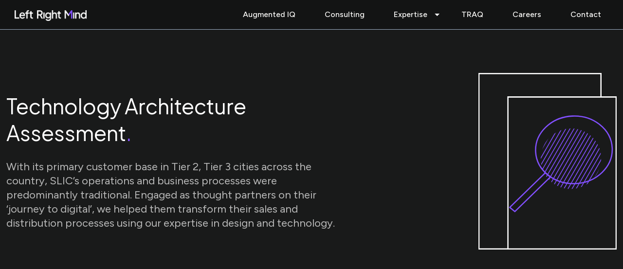

--- FILE ---
content_type: text/html
request_url: https://www.leftrightmind.com/pramerica-life-insurance
body_size: 10018
content:
<!DOCTYPE html><!-- This site was created in Webflow. https://webflow.com --><!-- Last Published: Mon Nov 24 2025 09:33:31 GMT+0000 (Coordinated Universal Time) --><html data-wf-domain="www.leftrightmind.com" data-wf-page="65e16d6d9b898b9eea924e1b" data-wf-site="6548e89c3cce969fd2720c52" lang="en"><head><meta charset="utf-8"/><title>Technology Infrastructure Case Study | Pramerica Life Insurance</title><meta content="Learn how Pramerica Life Insurance optimized its technology architecture assessment with Left Right Mind&#x27;s enterprise architecture framework." name="description"/><meta content="Technology Infrastructure Case Study | Pramerica Life Insurance" property="og:title"/><meta content="Learn how Pramerica Life Insurance optimized its technology architecture assessment with Left Right Mind&#x27;s enterprise architecture framework." property="og:description"/><meta content="Technology Infrastructure Case Study | Pramerica Life Insurance" property="twitter:title"/><meta content="Learn how Pramerica Life Insurance optimized its technology architecture assessment with Left Right Mind&#x27;s enterprise architecture framework." property="twitter:description"/><meta property="og:type" content="website"/><meta content="summary_large_image" name="twitter:card"/><meta content="width=device-width, initial-scale=1" name="viewport"/><meta content="xb3ZVYteL0r-Tw-wQAHDj43OZq0pabCBCiwf7chqdpM" name="google-site-verification"/><meta content="Webflow" name="generator"/><link href="https://cdn.prod.website-files.com/6548e89c3cce969fd2720c52/css/lrms-amazing-site.webflow.shared.c4dbeb6f2.min.css" rel="stylesheet" type="text/css"/><link href="https://fonts.googleapis.com" rel="preconnect"/><link href="https://fonts.gstatic.com" rel="preconnect" crossorigin="anonymous"/><script src="https://ajax.googleapis.com/ajax/libs/webfont/1.6.26/webfont.js" type="text/javascript"></script><script type="text/javascript">WebFont.load({  google: {    families: ["Montserrat:100,100italic,200,200italic,300,300italic,400,400italic,500,500italic,600,600italic,700,700italic,800,800italic,900,900italic","Plus Jakarta Sans:regular,600","Figtree:300,regular,500,600,700,800,900","Plus Jakarta Sans:200,300,regular,500,600,700,800","Figtree:300,regular,500,600,700","Plus Jakarta Sans:regular,500"]  }});</script><script type="text/javascript">!function(o,c){var n=c.documentElement,t=" w-mod-";n.className+=t+"js",("ontouchstart"in o||o.DocumentTouch&&c instanceof DocumentTouch)&&(n.className+=t+"touch")}(window,document);</script><link href="https://cdn.prod.website-files.com/6548e89c3cce969fd2720c52/689342c468c50f87062987e8_favicon-32x32.png" rel="shortcut icon" type="image/x-icon"/><link href="https://cdn.prod.website-files.com/6548e89c3cce969fd2720c52/689340bbce51ec2bbc52dab7_LRM-Favicon.png" rel="apple-touch-icon"/><script async="" src="https://www.googletagmanager.com/gtag/js?id=G-22FR46DFY9"></script><script type="text/javascript">window.dataLayer = window.dataLayer || [];function gtag(){dataLayer.push(arguments);}gtag('set', 'developer_id.dZGVlNj', true);gtag('js', new Date());gtag('config', 'G-22FR46DFY9');</script><script type="text/javascript">!function(f,b,e,v,n,t,s){if(f.fbq)return;n=f.fbq=function(){n.callMethod?n.callMethod.apply(n,arguments):n.queue.push(arguments)};if(!f._fbq)f._fbq=n;n.push=n;n.loaded=!0;n.version='2.0';n.agent='plwebflow';n.queue=[];t=b.createElement(e);t.async=!0;t.src=v;s=b.getElementsByTagName(e)[0];s.parentNode.insertBefore(t,s)}(window,document,'script','https://connect.facebook.net/en_US/fbevents.js');fbq('init', '995550564617536');fbq('track', 'PageView');</script><script type="text/javascript">
_linkedin_partner_id = "1400028";
window._linkedin_data_partner_ids = window._linkedin_data_partner_ids || [];
window._linkedin_data_partner_ids.push(_linkedin_partner_id);
</script><script type="text/javascript">
(function(){var s = document.getElementsByTagName("script")[0];
var b = document.createElement("script");
b.type = "text/javascript";b.async = true;
b.src = "https://snap.licdn.com/li.lms-analytics/insight.min.js";
s.parentNode.insertBefore(b, s);})();
</script>

<noscript>
<img height="1" width="1" style="display:none;" alt="" src="https://px.ads.linkedin.com/collect/?pid=1400028&fmt=gif" />
</noscript>

<!-- Google Tag Manager -->
<script>(function(w,d,s,l,i){w[l]=w[l]||[];w[l].push({'gtm.start':
new Date().getTime(),event:'gtm.js'});var f=d.getElementsByTagName(s)[0],
j=d.createElement(s),dl=l!='dataLayer'?'&l='+l:'';j.async=true;j.src=
'https://www.googletagmanager.com/gtm.js?id='+i+dl;f.parentNode.insertBefore(j,f);
})(window,document,'script','dataLayer','GTM-MFBCRTQ');</script>
<!-- End Google Tag Manager -->

<!-- Google Tag Manager (noscript) -->
<noscript><iframe src="https://www.googletagmanager.com/ns.html?id=GTM-MFBCRTQ"
height="0" width="0" style="display:none;visibility:hidden"></iframe></noscript>
<!-- End Google Tag Manager (noscript) -->

<meta property="og:image:width" content="1200">
<meta property="og:image:height" content="630">

<style>
.no-scroll {overflow:hidden;}
</style>
<style>
  .aiq-site-header {
    transition: transform 0.4s ease-in-out;
    transform: translateY(0%);
}
  
.hide-header {
  transform: translateY(-140%);
}

/* Slide header in and stick to top */
.show-header {
  transform: translateY(0%);
}
  
.error-border {
	border: 1px solid red !important;
}

.aiq-name-field::placeholder,
.aiq-query-field::placeholder {
	color: #FFFFFF;
}

.aiq-name-field-white::placeholder,
.aiq-query-field-white::placeholder {
	color: #000000;
}
  
.aiq-name-field,
.aiq-query-field {
	font-family: Figtree, sans-serif;
	font-size: 18px !important;
	line-height: 32px !important;
}

.aiq-name-field:focus {
	border-color: #3898ec;
	outline: 0;
}


.aiq-gradient-link{
    webkit-background-clip: text !important;
    -webkit-text-fill-color: transparent;
    background-clip: text !important;
    background: linear-gradient(90deg, #F64D33 0%, #966CFF 47.6%, #1F66FF 100%);
}

@media (max-width: 767px) {

	.aiq-name-field,
	.aiq-query-field {
		font-size: 15px !important;
		line-height: 25px !important;
	}
}
</style>

<script>function initApollo(){var n=Math.random().toString(36).substring(7),o=document.createElement("script");
o.src="https://assets.apollo.io/micro/website-tracker/tracker.iife.js?nocache="+n,o.async=!0,o.defer=!0,
o.onload=function(){window.trackingFunctions.onLoad({appId:"689e70da31706300110b6e00"})},
document.head.appendChild(o)}initApollo();</script><style>
html.lenis {
  height: auto;
}
.lenis.lenis-smooth {
  scroll-behavior: auto;
}
.lenis.lenis-smooth [data-lenis-prevent] {
  overscroll-behavior: contain;
}
.lenis.lenis-stopped {
  overflow: hidden;
}
</style>
</head><body class="body"><div class="cursor"></div><div id="anchor" class="anchor"></div><div data-animation="default" data-collapse="medium" data-duration="400" data-easing="ease" data-easing2="ease" role="banner" class="navbar-2 aiq-site-header w-nav"><div class="container-2281 aiq-nav-container w-container"><a href="/" class="brand-5 lrm-branding-logo w-nav-brand"><img src="https://cdn.prod.website-files.com/6548e89c3cce969fd2720c52/6880845d1a510e286980b6e4_LRM-New-Logo.png" loading="lazy" width="210" alt="LRM Logo" class="image-210"/><img src="https://cdn.prod.website-files.com/6548e89c3cce969fd2720c52/68808901435b6948dd25cad3_LRM-New-Mobile-Logo.png" loading="lazy" width="55" alt="Left Right Mind" class="image-217"/></a><nav role="navigation" class="nav-menu-3 nav-menu-black w-nav-menu"><a href="/" class="nav-link-11 aiq-nav-link w-nav-link">Augmented IQ</a><a href="/consulting" class="nav-link-11 aiq-nav-link w-nav-link">Consulting</a><div class="nav-dp"><div data-hover="false" data-delay="0" class="dropdown w-dropdown"><div class="dropdown-toggle w-dropdown-toggle"><img src="https://cdn.prod.website-files.com/6548e89c3cce969fd2720c52/68a02f1cc886c14f3950e6c7_arrow_drop_down.svg" loading="lazy" alt="" class="image-229"/><div class="text-block-49 aiq-nav-link">Expertise</div></div><nav class="dropdown-list w-dropdown-list"><div class="dropdown-item-wrapper dropdown-item-white-wrapper"><a href="/technology" class="aiq-child-menu w-inline-block"><h4 class="aiq-child-menu-heading for-traq">Technology</h4><div class="text-block-50 aiq-child-menu-text for-traq">We engineer custom solutions for our clients by applying technology creatively, with an emphasis on functionality.<br/></div></a><div class="separator-child-menu"></div><a href="/design" class="aiq-child-menu w-inline-block"><h4 class="aiq-child-menu-heading for-traq">Design</h4><div class="text-block-50 aiq-child-menu-text for-traq">We design for human sensibilities &amp; sensitivities, applying interaction &amp; visual design as a science to ensure we craft the finest user experience.<br/></div></a></div></nav></div></div><a href="/traq" class="nav-link-11 aiq-nav-link w-nav-link">TRAQ</a><a href="/careers" class="nav-link-11 aiq-nav-link w-nav-link">Careers</a><a href="/contact" class="nav-link-11 aiq-nav-link w-nav-link">Contact</a></nav><div class="menu-button-4 w-nav-button"><div class="icon-11 w-icon-nav-menu"></div></div></div></div><div class="page-wrapper"><section class="section life-insure-hero"><div class="main-wp"><div class="insurance-hero-wp"><div class="main-baner-wp"><h1 class="h1 white-text xs">Technology Architecture Assessment<span class="clr-1-span">.</span></h1><div class="hero-subtext-wp white-text"><div>With its primary customer base in Tier 2, Tier 3 cities across the country, SLIC’s operations and business processes were predominantly traditional. Engaged as thought partners on their ‘journey to digital’, we helped them transform their sales and distribution processes using our expertise in design and technology.</div></div></div><img src="https://cdn.prod.website-files.com/6548e89c3cce969fd2720c52/6916e1e57c9d6e12f58a3a96_Pramerica%20hero%20icon.svg" loading="lazy" width="284" alt="" class="life-insure-banner-img"/></div></div></section><section class="section hero-cs"><div class="main-wp"><a href="#" class="digital-industry-card w-inline-block"><div class="cs-card-content"><div class="title-tag"><div>Case Study</div></div><h2 class="head-2 xl">Pramerica Life Insurance.</h2></div><img src="https://cdn.prod.website-files.com/6548e89c3cce969fd2720c52/6916e223ef3bcc2cdc5ae2c0_pramecia-logo.jpg" loading="lazy" width="211" sizes="(max-width: 479px) 100vw, 211px" alt="Aditya Birla Logo" srcset="https://cdn.prod.website-files.com/6548e89c3cce969fd2720c52/6916e223ef3bcc2cdc5ae2c0_pramecia-logo-p-500.jpg 500w, https://cdn.prod.website-files.com/6548e89c3cce969fd2720c52/6916e223ef3bcc2cdc5ae2c0_pramecia-logo.jpg 506w" class="cs-img"/></a></div></section><section class="section xs-padding"><div class="main-wp"><h2 class="head-2">Areas examined during the Assessment</h2><div class="area-block"><div class="w-layout-grid area-grid"><ul role="list" class="area-list"><li class="area-list-item"><div class="area-label">Existing change management system</div></li><li class="area-list-item"><div class="area-label">Compliance readiness of overall architecture</div></li><li class="area-list-item"><div class="area-label">Speed at which the systems adapt to changes.</div></li><li class="area-list-item"><div class="area-label">Correctness and consistency of the business language and the quality of the business data model</div></li></ul><ul role="list" class="area-list"><li class="area-list-item"><div class="area-label">Time-to-market for new products</div></li><li class="area-list-item"><div class="area-label">Flexibility of the systems/ ability to scale or integrate with aggregators</div></li><li class="area-list-item"><div class="area-label">Ease of adopting new technology</div></li><li class="area-list-item"><div class="area-label">Employee attitude towards existing internal systems</div></li></ul></div></div><div class="process-block"><h2 class="head-2">Process</h2><div class="w-layout-grid process-grid"><div id="w-node-_8f8d1570-ecda-3a98-414b-8cecca8285f5-ea924e1b" class="process-card"><img src="https://cdn.prod.website-files.com/6548e89c3cce969fd2720c52/6916e549841d861c9e4af661_Group%2098946.svg" loading="lazy" alt="" class="cs-icon"/><div class="process-title">Identified key business functions</div><div>Left Right Mind identified key business functions to get an understanding of the characteristics of the systems delivering these functions.</div></div><div id="w-node-_8f8d1570-ecda-3a98-414b-8cecca8285fb-ea924e1b" class="process-card"><img src="https://cdn.prod.website-files.com/6548e89c3cce969fd2720c52/6916e5497606c01faed5f7d6_Group%2098952.svg" loading="lazy" alt="" class="cs-icon"/><div class="process-title">Extensive stakeholder interviews</div><div>Extensive stakeholder interviews, which included key personnel from Business &amp; IT leadership (strategy, marketing, delivery and operations) and the CISO (Chief Information Security Office), helped identify business aspirations and goals.</div></div><div id="w-node-_8f8d1570-ecda-3a98-414b-8cecca828601-ea924e1b" class="process-card"><img src="https://cdn.prod.website-files.com/6548e89c3cce969fd2720c52/6916e549670eaac8ffd12d1b_Group%2098975.svg" loading="lazy" alt="" class="cs-icon"/><div class="process-title">Unveiling the Context</div><div>Outlining the provided a context to the review and enabled the assessment of the current and potential ability of the architecture to scale.</div></div></div></div></div></section><div class="sep"></div><section class="section xs-padding"><div class="main-wp"><div class="qa-block"><div>The review attempted to answer the following questions -</div><img src="https://cdn.prod.website-files.com/6548e89c3cce969fd2720c52/6916e65e73e9fa380023965e_Group%2098893.svg" loading="lazy" alt="" class="qa-img"/></div><div class="layer-block"><div class="layer-label">The assessment was done in order to have a comprehensive view of the current state, identify immediate opportunities to better utilize the current state in line with the organisation’s aspirations, and finally, propose recommendations on pressing issues, if any.</div><div>The following layers were assessed in detail during this investigation -</div><img src="https://cdn.prod.website-files.com/6548e89c3cce969fd2720c52/6916e65e97fb71397a71e091_Frame%201000002775-1.svg" loading="lazy" alt="" class="layer-img desk"/><img src="https://cdn.prod.website-files.com/6548e89c3cce969fd2720c52/6916e65ed0e27b7b689d0772_Frame%201000002775.svg" loading="lazy" alt="" class="layer-img mob"/></div></div></section><section class="section dark-bg xs-padding"><div class="main-wp"><div class="para-title-wp"><h3 class="head-2 text-white">Assessment Parameters</h3><div>The review report assessed the fit of each application to meet the company’s objectives, addressed the changes needed in the infrastructure in order to make them effective and verified if the application was a threat to long-term scalability and needed to be reviewed.</div></div><div class="w-layout-grid para-grid"><div class="para-card"><img src="https://cdn.prod.website-files.com/6548e89c3cce969fd2720c52/6916e804b5ca2debb630e0e1_Group%2098956.svg" loading="lazy" alt="" class="para-icon"/><div>Purpose</div></div><div class="para-card"><img src="https://cdn.prod.website-files.com/6548e89c3cce969fd2720c52/6916e804c48a2b3ef7ed1653_Group%2098957.svg" loading="lazy" alt="" class="para-icon"/><div>User Experience</div></div><div class="para-card"><img src="https://cdn.prod.website-files.com/6548e89c3cce969fd2720c52/6916e82019d9fcf67787dba4_Group23.svg" loading="lazy" alt="" class="para-icon"/><div>User Interface</div></div><div class="para-card"><img src="https://cdn.prod.website-files.com/6548e89c3cce969fd2720c52/6916e804afb3e7a55f4e1260_Group-1.svg" loading="lazy" alt="" class="para-icon"/><div>Scalability</div></div></div><div class="para-illu-wp"><div class="about-para">The assessment was centered around the architectures ability to scale and flexibility to support the growth of the business.</div><div class="para-illu"><img src="https://cdn.prod.website-files.com/6548e89c3cce969fd2720c52/6916e7d8a9623df1fd79808a_Group%2098889.svg" loading="lazy" alt="" class="para-illu-img"/><div class="para-sep"></div><img src="https://cdn.prod.website-files.com/6548e89c3cce969fd2720c52/6916e7d82d8bf0bdde13f592_Group%2098890.svg" loading="lazy" alt="" class="para-illu-img"/></div></div></div></section><section class="section digital-industry"><div class="main-wp"><h2 id="w-node-_8f8d1570-ecda-3a98-414b-8cecca828636-ea924e1b" class="head-2">Approach</h2><div class="approach-img-wp"><img src="https://cdn.prod.website-files.com/6548e89c3cce969fd2720c52/6916e7d8b791b372b41b8960_Group%2098900.svg" loading="lazy" alt="" class="approach-img"/></div></div></section><section class="section xs-padding"><div class="main-wp"><div class="quick-link-card no-top-margin"><h2 class="head-2">Quick Links</h2><div class="w-layout-grid quick-links-grid"><a href="/our-capabilities" class="ql-card w-inline-block"><div>Our Capabilities</div><img loading="lazy" src="https://cdn.prod.website-files.com/6548e89c3cce969fd2720c52/6909fe8eaf997cc12c7b2b6d_front-arrow.svg" alt="" class="qc-arrow"/></a><a href="/shriram-life-insurance" class="ql-card w-inline-block"><div>Shriram Life Insurance</div><img loading="lazy" src="https://cdn.prod.website-files.com/6548e89c3cce969fd2720c52/6909fe8eaf997cc12c7b2b6d_front-arrow.svg" alt="" class="qc-arrow"/></a><a href="/aditya-birla-sun-life-insurance" class="ql-card w-inline-block"><div>Aditya Birla Sunlife</div><img loading="lazy" src="https://cdn.prod.website-files.com/6548e89c3cce969fd2720c52/6909fe8eaf997cc12c7b2b6d_front-arrow.svg" alt="" class="qc-arrow"/></a><a href="/life-insurance-home" class="ql-card w-inline-block"><div>Home</div><img loading="lazy" src="https://cdn.prod.website-files.com/6548e89c3cce969fd2720c52/6909fe8eaf997cc12c7b2b6d_front-arrow.svg" alt="" class="qc-arrow"/></a></div></div></div></section></div><a href="#anchor" data-w-id="d77e9612-1451-aac3-4e2c-8372c7c81cd4" class="back-to-top-copy w-inline-block"><div class="text-block-26">Back to Top</div><img src="https://cdn.prod.website-files.com/6548e89c3cce969fd2720c52/65d6eb7d9ec8fd6369abffe5_arrow%20icon.svg" loading="lazy" width="17" alt="" class="image-120"/></a><section class="aiq-footer-section"><div class="w-layout-blockcontainer aiq-footer-container w-container"><div class="aiq-footer-wrapper"><div class="aiq-partner-links-block"><div class="aiq-partner-block aiq-partner-links-block"><div class="footer-form-heading-container"><h3 class="heading-122">Accelerate productivity with AIQ</h3><div class="text-block-51">Trusted by the world’s most innovative teams<br/></div></div><div class="footer-form-container"><div class="form-block-4 w-form"><form id="wf-form-" name="wf-form-" data-name="AIQ Contact Form" method="get" class="form-6" data-wf-page-id="65e16d6d9b898b9eea924e1b" data-wf-element-id="5e71edf6-39a5-ed97-5a00-e4ab96cfcbe1"><input class="text-field-22 aiq-name-field w-input" maxlength="256" name="Your-name" data-name="Your name" placeholder="Your name" type="text" id="Your-name"/><textarea id="field" name="field" maxlength="5000" data-name="Field" placeholder="Type your query" class="textarea aiq-query-field w-input"></textarea><input type="submit" data-wait="Please wait..." class="submit-button-4 w-button" value="Send"/></form><div class="success-message-2 w-form-done"><div class="text-block-54">Thank you! Your submission has been received!</div></div><div class="error-message-2 w-form-fail"><div class="text-block-55">Oops! Something went wrong while submitting the form.</div></div></div></div></div></div><div class="div-block-244655"><div class="aiq-logo-links-block"><div class="logo-link-wrapper"><div class="aiq-links-block"><div class="individual-link-block"><div class="links-category">Company<br/></div><a href="/blog" class="aiq-individual-link">Blogs</a></div><div class="individual-link-block"><div class="links-category">Products<br/></div><a href="/" class="aiq-individual-link aiq-gradient-link">Augmented IQ</a><a href="/traq" class="aiq-individual-link">TRAQ</a><a href="/vuport" class="aiq-individual-link">VUPORT</a><div class="link-coming-soon"></div></div><div class="individual-link-block"><div class="links-category">Partners<br/></div><a href="#" class="aiq-individual-link">Sinequa</a><a href="#" class="aiq-individual-link">AWS</a><a href="#" class="aiq-individual-link">Salesforce</a></div></div></div><div class="partners-privacy-container"><div class="privacy-policy-wrapper"><div class="text-block-46">© 2025 Left Right Mind</div><a href="/privacy-policy" class="link-30">Privacy Policy</a></div></div></div><div class="internal-links-blocks"><div class="two-links-layout"><a href="/enterprise-search" class="internal-page-link">Enterprise Search</a><a href="/life-insurance-home" class="internal-page-link">Life Insurance</a></div><div class="three-links-layout new-aiq-three-layout"><a href="https://www.instagram.com/leftrightmind/?hl=en" target="_blank" class="instagram-link-block w-inline-block"><div class="social-links"><img src="https://cdn.prod.website-files.com/6548e89c3cce969fd2720c52/686ccc9e1157e3eb851c6323_instagram-icon.svg" loading="lazy" alt="" class="image-236 image-235"/></div></a><a href="https://www.linkedin.com/company/left-right-mind-llc/" target="_blank" class="linkedin-link-block w-inline-block"><div class="social-links"><img src="https://cdn.prod.website-files.com/6548e89c3cce969fd2720c52/686ccdad5de640cd2b97501b_linkedin-icon.svg" loading="lazy" alt="" class="image-235"/></div></a><a href="mailto:engage@leftrightmind.com" class="internal-page-link engage-email-link engage-mobile-link">engage@leftrightmind.com</a></div></div></div></div></div></section><script src="https://d3e54v103j8qbb.cloudfront.net/js/jquery-3.5.1.min.dc5e7f18c8.js?site=6548e89c3cce969fd2720c52" type="text/javascript" integrity="sha256-9/aliU8dGd2tb6OSsuzixeV4y/faTqgFtohetphbbj0=" crossorigin="anonymous"></script><script src="https://cdn.prod.website-files.com/6548e89c3cce969fd2720c52/js/webflow.schunk.36b8fb49256177c8.js" type="text/javascript"></script><script src="https://cdn.prod.website-files.com/6548e89c3cce969fd2720c52/js/webflow.schunk.8208d3e53b97e3c7.js" type="text/javascript"></script><script src="https://cdn.prod.website-files.com/6548e89c3cce969fd2720c52/js/webflow.schunk.deda6864b314fed0.js" type="text/javascript"></script><script src="https://cdn.prod.website-files.com/6548e89c3cce969fd2720c52/js/webflow.db56f1fe.676203fd1d656715.js" type="text/javascript"></script><script>
// Smooth scroll function with enhanced lerp for a smoother effect
function smoothScroll(target, duration) {
    const start = window.pageYOffset; // Current scroll position
    const end = target.getBoundingClientRect().top + start; // Target position
    const distance = end - start; // Distance to scroll
    let startTime = null; // Start time for the animation

    // Easing function (ease-in-out)
    const easeInOutCubic = (t) => {
        return t < 0.5 
            ? 4 * t * t * t 
            : (t - 1) * (2 * t - 2) * (2 * t - 2) + 1;
    };

    function animation(currentTime) {
        if (startTime === null) startTime = currentTime; // Initialize start time
        const timeElapsed = currentTime - startTime; // Time elapsed since start
        const progress = Math.min(timeElapsed / duration, 1); // Calculate progress

        // Apply easing
        const ease = easeInOutCubic(progress);

        // Increase the lerp effect by applying a factor
        const lerpFactor = 0.1; // Adjust this value for smoother effect
        const lerpPosition = start + (distance * ease * lerpFactor); // Calculate the lerp position
        window.scrollTo(0, lerpPosition); // Scroll to the calculated position

        if (timeElapsed < duration) requestAnimationFrame(animation); // Continue animation
    }

    requestAnimationFrame(animation); // Start the animation
}

// Number of clicks on the trigger element initially set on 0
let numOfClicks = 0;
// Get trigger element 
const trigger = document.getElementById("navigation__menu-btn");
// Get body element
const bodyEl = document.getElementsByTagName("body")[0];

// Set onclick function to trigger element
trigger.onclick = () => {
    numOfClicks += 1;
    // Check if number of clicks is an even value: 
    const isNumOfClicksEven = numOfClicks % 2 === 0;
    // On first click set body's overflow property to "auto", 
    // On second click set body's overflow property to "hidden"
    bodyEl.style.overflow = isNumOfClicksEven ? "auto" : "hidden";

    // Get the target element to scroll to
    const targetElement = document.getElementById("target-section"); // Replace with your target element ID
    if (targetElement) {
        // Add a delay of 5000 milliseconds (5 seconds) before starting the scroll
        setTimeout(() => {
            smoothScroll(targetElement, 2000); // Scroll to the target over 2000ms for smoother effect
        }, 5000); // Delay of 5000 milliseconds
    }
};
</script>

<script>
  document.addEventListener("DOMContentLoaded", function () {
    const header = document.querySelector('.aiq-site-header');
    if (!header) return; // Exit silently if header is not found

    let lastScrollTop = 0;

    window.addEventListener('scroll', function () {
      let scrollTop = window.pageYOffset || document.documentElement.scrollTop;

      if (scrollTop > lastScrollTop) {
        // Scrolling down
        header.classList.remove('show-header');
        header.classList.add('hide-header');
      } else {
        // Scrolling up
        header.classList.remove('hide-header');
        header.classList.add('show-header');
      }

      lastScrollTop = Math.max(scrollTop, 0);
    });
  });
</script>
<script>
  $(document).ready(function(){

    const form = $('.w-form form');
    const submitButton = form.find('input[type="submit"]');

    // Disable button initially
    submitButton.prop('disabled', true);

    // Function to check overall form validity (without adding borders)
    function isFormValid() {
      let isValid = true;
      form.find('input, textarea, select').each(function(){
        if ($(this).val().trim() === '') {
          isValid = false;
        }
      });
      return isValid;
    }

    // On input, blur, change — validate field live
    form.find('input, textarea, select').on('input change blur touchend', function(){
      if ($(this).val().trim() === '') {
        $(this).addClass('error-border');
      } else {
        $(this).removeClass('error-border');
      }

      // Enable or disable submit button based on full form validity
      if (isFormValid()) {
        submitButton.prop('disabled', false);
      } else {
        submitButton.prop('disabled', true);
      }
    });

    // On form submit — final check
    form.on('submit', function(e){
      let hasError = false;

      form.find('input, textarea, select').each(function(){
        if ($(this).val().trim() === '') {
          $(this).addClass('error-border');
          hasError = true;
        }
      });

      if (hasError) {
        e.preventDefault(); // stop form submission
      }
    });

  });
</script><style>
body:hover .cursor {opacity: 100%;}

.cursor {
	transform: translate(-50%, -50%);
	pointer-events: none;
	position: fixed;
	opacity: 0%;
}
</style>

<script>
// © Code by T.RICKS, https://www.tricksdesign.com/
// Copyright 2020, T.RICKS, All rights reserved.
// You have the license to use this code in your projects but not to redistribute it to others

let tricksCursor = document.querySelector('.cursor');
window.addEventListener('mousemove', cursor);

function cursor(e) {
  tricksCursor.style.top = e.clientY + 'px';
  tricksCursor.style.left = e.clientX + 'px';
}

$( "a" ).mouseenter(function() {
  window.removeEventListener("mousemove", cursor);
  var tricksWidth = $(this).outerWidth() / 2;
  var tricksHeight = $(this).outerHeight() / 2;
  //var tricksTop = $(this).offset().top;
	var tricksTop = $(this).offset().top - $(document).scrollTop();
  var tricksLeft = $(this).offset().left;
	tricksCursor.style.top = (tricksTop + tricksHeight) + 'px';
  tricksCursor.style.left = (tricksLeft + tricksWidth) + 'px';
});

$( "a" ).mouseleave(function() {
  window.addEventListener("mousemove", cursor);
});


// Add class on hover
$( "a" ).mouseenter(function() {
  $('.cursor').addClass('cursor-hover');
});

$( "a" ).mouseleave(function() {
  $('.cursor').removeClass('cursor-hover');
});


// Add class on hover of logo
$( ".Link 7" ).mouseenter(function() {
  $('.cursor').addClass('logo-hover');
});

$( ".Link 7" ).mouseleave(function() {
  $('.cursor').removeClass('logo-hover');
});


// Add class on hover of Footer
$( ".Footer" ).mouseenter(function() {
  $('.cursor').addClass('Footer-hover');
});

$( ".Footer" ).mouseleave(function() {
  $('.cursor').removeClass('Footer-hover');
});


// Add class on hover of logo
$( ".video" ).mouseenter(function() {
  $('.cursor').addClass('video-hover');
});

$( ".video" ).mouseleave(function() {
  $('.cursor').removeClass('video-hover');
});


// Add class on hover of nav link
$( ".nav_link" ).mouseenter(function() {
  $('.cursor').addClass('link-hover');
});

$( ".nav_link" ).mouseleave(function() {
  $('.cursor').removeClass('link-hover');
});


// Add class on mouse down
$( "body" ).mousedown(function() {
  $('.cursor').addClass('cursor-pressed');
});

$( "body" ).mouseup(function() {
  $('.cursor').removeClass('cursor-pressed');
});

</script>

<script src="https://cdn.jsdelivr.net/gh/studio-freight/lenis@1.0.23/bundled/lenis.min.js"></script> 
<script>
// LENIS SMOOTH SCROLL
let lenis;
if (Webflow.env("editor") === undefined) {
  lenis = new Lenis({
    lerp: 0.1,
    wheelMultiplier: 0.8,
    gestureOrientation: "vertical",
    normalizeWheel: false,
    smoothTouch: false
  });
  function raf(time) {
    lenis.raf(time);
    requestAnimationFrame(raf);
  }
  requestAnimationFrame(raf);
}
$("[data-lenis-start]").on("click", function () {
  lenis.start();
});
$("[data-lenis-stop]").on("click", function () {
  lenis.stop();
});
$("[data-lenis-toggle]").on("click", function () {
  $(this).toggleClass("stop-scroll");
  if ($(this).hasClass("stop-scroll")) {
    lenis.stop();
  } else {
    lenis.start();
  }
});
</script></body></html>

--- FILE ---
content_type: text/css
request_url: https://cdn.prod.website-files.com/6548e89c3cce969fd2720c52/css/lrms-amazing-site.webflow.shared.c4dbeb6f2.min.css
body_size: 103552
content:
html{-webkit-text-size-adjust:100%;-ms-text-size-adjust:100%;font-family:sans-serif}body{margin:0}article,aside,details,figcaption,figure,footer,header,hgroup,main,menu,nav,section,summary{display:block}audio,canvas,progress,video{vertical-align:baseline;display:inline-block}audio:not([controls]){height:0;display:none}[hidden],template{display:none}a{background-color:#0000}a:active,a:hover{outline:0}abbr[title]{border-bottom:1px dotted}b,strong{font-weight:700}dfn{font-style:italic}h1{margin:.67em 0;font-size:2em}mark{color:#000;background:#ff0}small{font-size:80%}sub,sup{vertical-align:baseline;font-size:75%;line-height:0;position:relative}sup{top:-.5em}sub{bottom:-.25em}img{border:0}svg:not(:root){overflow:hidden}hr{box-sizing:content-box;height:0}pre{overflow:auto}code,kbd,pre,samp{font-family:monospace;font-size:1em}button,input,optgroup,select,textarea{color:inherit;font:inherit;margin:0}button{overflow:visible}button,select{text-transform:none}button,html input[type=button],input[type=reset]{-webkit-appearance:button;cursor:pointer}button[disabled],html input[disabled]{cursor:default}button::-moz-focus-inner,input::-moz-focus-inner{border:0;padding:0}input{line-height:normal}input[type=checkbox],input[type=radio]{box-sizing:border-box;padding:0}input[type=number]::-webkit-inner-spin-button,input[type=number]::-webkit-outer-spin-button{height:auto}input[type=search]{-webkit-appearance:none}input[type=search]::-webkit-search-cancel-button,input[type=search]::-webkit-search-decoration{-webkit-appearance:none}legend{border:0;padding:0}textarea{overflow:auto}optgroup{font-weight:700}table{border-collapse:collapse;border-spacing:0}td,th{padding:0}@font-face{font-family:webflow-icons;src:url([data-uri])format("truetype");font-weight:400;font-style:normal}[class^=w-icon-],[class*=\ w-icon-]{speak:none;font-variant:normal;text-transform:none;-webkit-font-smoothing:antialiased;-moz-osx-font-smoothing:grayscale;font-style:normal;font-weight:400;line-height:1;font-family:webflow-icons!important}.w-icon-slider-right:before{content:""}.w-icon-slider-left:before{content:""}.w-icon-nav-menu:before{content:""}.w-icon-arrow-down:before,.w-icon-dropdown-toggle:before{content:""}.w-icon-file-upload-remove:before{content:""}.w-icon-file-upload-icon:before{content:""}*{box-sizing:border-box}html{height:100%}body{color:#333;background-color:#fff;min-height:100%;margin:0;font-family:Arial,sans-serif;font-size:14px;line-height:20px}img{vertical-align:middle;max-width:100%;display:inline-block}html.w-mod-touch *{background-attachment:scroll!important}.w-block{display:block}.w-inline-block{max-width:100%;display:inline-block}.w-clearfix:before,.w-clearfix:after{content:" ";grid-area:1/1/2/2;display:table}.w-clearfix:after{clear:both}.w-hidden{display:none}.w-button{color:#fff;line-height:inherit;cursor:pointer;background-color:#3898ec;border:0;border-radius:0;padding:9px 15px;text-decoration:none;display:inline-block}input.w-button{-webkit-appearance:button}html[data-w-dynpage] [data-w-cloak]{color:#0000!important}.w-code-block{margin:unset}pre.w-code-block code{all:inherit}.w-optimization{display:contents}.w-webflow-badge,.w-webflow-badge>img{box-sizing:unset;width:unset;height:unset;max-height:unset;max-width:unset;min-height:unset;min-width:unset;margin:unset;padding:unset;float:unset;clear:unset;border:unset;border-radius:unset;background:unset;background-image:unset;background-position:unset;background-size:unset;background-repeat:unset;background-origin:unset;background-clip:unset;background-attachment:unset;background-color:unset;box-shadow:unset;transform:unset;direction:unset;font-family:unset;font-weight:unset;color:unset;font-size:unset;line-height:unset;font-style:unset;font-variant:unset;text-align:unset;letter-spacing:unset;-webkit-text-decoration:unset;text-decoration:unset;text-indent:unset;text-transform:unset;list-style-type:unset;text-shadow:unset;vertical-align:unset;cursor:unset;white-space:unset;word-break:unset;word-spacing:unset;word-wrap:unset;transition:unset}.w-webflow-badge{white-space:nowrap;cursor:pointer;box-shadow:0 0 0 1px #0000001a,0 1px 3px #0000001a;visibility:visible!important;opacity:1!important;z-index:2147483647!important;color:#aaadb0!important;overflow:unset!important;background-color:#fff!important;border-radius:3px!important;width:auto!important;height:auto!important;margin:0!important;padding:6px!important;font-size:12px!important;line-height:14px!important;text-decoration:none!important;display:inline-block!important;position:fixed!important;inset:auto 12px 12px auto!important;transform:none!important}.w-webflow-badge>img{position:unset;visibility:unset!important;opacity:1!important;vertical-align:middle!important;display:inline-block!important}h1,h2,h3,h4,h5,h6{margin-bottom:10px;font-weight:700}h1{margin-top:20px;font-size:38px;line-height:44px}h2{margin-top:20px;font-size:32px;line-height:36px}h3{margin-top:20px;font-size:24px;line-height:30px}h4{margin-top:10px;font-size:18px;line-height:24px}h5{margin-top:10px;font-size:14px;line-height:20px}h6{margin-top:10px;font-size:12px;line-height:18px}p{margin-top:0;margin-bottom:10px}blockquote{border-left:5px solid #e2e2e2;margin:0 0 10px;padding:10px 20px;font-size:18px;line-height:22px}figure{margin:0 0 10px}figcaption{text-align:center;margin-top:5px}ul,ol{margin-top:0;margin-bottom:10px;padding-left:40px}.w-list-unstyled{padding-left:0;list-style:none}.w-embed:before,.w-embed:after{content:" ";grid-area:1/1/2/2;display:table}.w-embed:after{clear:both}.w-video{width:100%;padding:0;position:relative}.w-video iframe,.w-video object,.w-video embed{border:none;width:100%;height:100%;position:absolute;top:0;left:0}fieldset{border:0;margin:0;padding:0}button,[type=button],[type=reset]{cursor:pointer;-webkit-appearance:button;border:0}.w-form{margin:0 0 15px}.w-form-done{text-align:center;background-color:#ddd;padding:20px;display:none}.w-form-fail{background-color:#ffdede;margin-top:10px;padding:10px;display:none}label{margin-bottom:5px;font-weight:700;display:block}.w-input,.w-select{color:#333;vertical-align:middle;background-color:#fff;border:1px solid #ccc;width:100%;height:38px;margin-bottom:10px;padding:8px 12px;font-size:14px;line-height:1.42857;display:block}.w-input::placeholder,.w-select::placeholder{color:#999}.w-input:focus,.w-select:focus{border-color:#3898ec;outline:0}.w-input[disabled],.w-select[disabled],.w-input[readonly],.w-select[readonly],fieldset[disabled] .w-input,fieldset[disabled] .w-select{cursor:not-allowed}.w-input[disabled]:not(.w-input-disabled),.w-select[disabled]:not(.w-input-disabled),.w-input[readonly],.w-select[readonly],fieldset[disabled]:not(.w-input-disabled) .w-input,fieldset[disabled]:not(.w-input-disabled) .w-select{background-color:#eee}textarea.w-input,textarea.w-select{height:auto}.w-select{background-color:#f3f3f3}.w-select[multiple]{height:auto}.w-form-label{cursor:pointer;margin-bottom:0;font-weight:400;display:inline-block}.w-radio{margin-bottom:5px;padding-left:20px;display:block}.w-radio:before,.w-radio:after{content:" ";grid-area:1/1/2/2;display:table}.w-radio:after{clear:both}.w-radio-input{float:left;margin:3px 0 0 -20px;line-height:normal}.w-file-upload{margin-bottom:10px;display:block}.w-file-upload-input{opacity:0;z-index:-100;width:.1px;height:.1px;position:absolute;overflow:hidden}.w-file-upload-default,.w-file-upload-uploading,.w-file-upload-success{color:#333;display:inline-block}.w-file-upload-error{margin-top:10px;display:block}.w-file-upload-default.w-hidden,.w-file-upload-uploading.w-hidden,.w-file-upload-error.w-hidden,.w-file-upload-success.w-hidden{display:none}.w-file-upload-uploading-btn{cursor:pointer;background-color:#fafafa;border:1px solid #ccc;margin:0;padding:8px 12px;font-size:14px;font-weight:400;display:flex}.w-file-upload-file{background-color:#fafafa;border:1px solid #ccc;flex-grow:1;justify-content:space-between;margin:0;padding:8px 9px 8px 11px;display:flex}.w-file-upload-file-name{font-size:14px;font-weight:400;display:block}.w-file-remove-link{cursor:pointer;width:auto;height:auto;margin-top:3px;margin-left:10px;padding:3px;display:block}.w-icon-file-upload-remove{margin:auto;font-size:10px}.w-file-upload-error-msg{color:#ea384c;padding:2px 0;display:inline-block}.w-file-upload-info{padding:0 12px;line-height:38px;display:inline-block}.w-file-upload-label{cursor:pointer;background-color:#fafafa;border:1px solid #ccc;margin:0;padding:8px 12px;font-size:14px;font-weight:400;display:inline-block}.w-icon-file-upload-icon,.w-icon-file-upload-uploading{width:20px;margin-right:8px;display:inline-block}.w-icon-file-upload-uploading{height:20px}.w-container{max-width:940px;margin-left:auto;margin-right:auto}.w-container:before,.w-container:after{content:" ";grid-area:1/1/2/2;display:table}.w-container:after{clear:both}.w-container .w-row{margin-left:-10px;margin-right:-10px}.w-row:before,.w-row:after{content:" ";grid-area:1/1/2/2;display:table}.w-row:after{clear:both}.w-row .w-row{margin-left:0;margin-right:0}.w-col{float:left;width:100%;min-height:1px;padding-left:10px;padding-right:10px;position:relative}.w-col .w-col{padding-left:0;padding-right:0}.w-col-1{width:8.33333%}.w-col-2{width:16.6667%}.w-col-3{width:25%}.w-col-4{width:33.3333%}.w-col-5{width:41.6667%}.w-col-6{width:50%}.w-col-7{width:58.3333%}.w-col-8{width:66.6667%}.w-col-9{width:75%}.w-col-10{width:83.3333%}.w-col-11{width:91.6667%}.w-col-12{width:100%}.w-hidden-main{display:none!important}@media screen and (max-width:991px){.w-container{max-width:728px}.w-hidden-main{display:inherit!important}.w-hidden-medium{display:none!important}.w-col-medium-1{width:8.33333%}.w-col-medium-2{width:16.6667%}.w-col-medium-3{width:25%}.w-col-medium-4{width:33.3333%}.w-col-medium-5{width:41.6667%}.w-col-medium-6{width:50%}.w-col-medium-7{width:58.3333%}.w-col-medium-8{width:66.6667%}.w-col-medium-9{width:75%}.w-col-medium-10{width:83.3333%}.w-col-medium-11{width:91.6667%}.w-col-medium-12{width:100%}.w-col-stack{width:100%;left:auto;right:auto}}@media screen and (max-width:767px){.w-hidden-main,.w-hidden-medium{display:inherit!important}.w-hidden-small{display:none!important}.w-row,.w-container .w-row{margin-left:0;margin-right:0}.w-col{width:100%;left:auto;right:auto}.w-col-small-1{width:8.33333%}.w-col-small-2{width:16.6667%}.w-col-small-3{width:25%}.w-col-small-4{width:33.3333%}.w-col-small-5{width:41.6667%}.w-col-small-6{width:50%}.w-col-small-7{width:58.3333%}.w-col-small-8{width:66.6667%}.w-col-small-9{width:75%}.w-col-small-10{width:83.3333%}.w-col-small-11{width:91.6667%}.w-col-small-12{width:100%}}@media screen and (max-width:479px){.w-container{max-width:none}.w-hidden-main,.w-hidden-medium,.w-hidden-small{display:inherit!important}.w-hidden-tiny{display:none!important}.w-col{width:100%}.w-col-tiny-1{width:8.33333%}.w-col-tiny-2{width:16.6667%}.w-col-tiny-3{width:25%}.w-col-tiny-4{width:33.3333%}.w-col-tiny-5{width:41.6667%}.w-col-tiny-6{width:50%}.w-col-tiny-7{width:58.3333%}.w-col-tiny-8{width:66.6667%}.w-col-tiny-9{width:75%}.w-col-tiny-10{width:83.3333%}.w-col-tiny-11{width:91.6667%}.w-col-tiny-12{width:100%}}.w-widget{position:relative}.w-widget-map{width:100%;height:400px}.w-widget-map label{width:auto;display:inline}.w-widget-map img{max-width:inherit}.w-widget-map .gm-style-iw{text-align:center}.w-widget-map .gm-style-iw>button{display:none!important}.w-widget-twitter{overflow:hidden}.w-widget-twitter-count-shim{vertical-align:top;text-align:center;background:#fff;border:1px solid #758696;border-radius:3px;width:28px;height:20px;display:inline-block;position:relative}.w-widget-twitter-count-shim *{pointer-events:none;-webkit-user-select:none;user-select:none}.w-widget-twitter-count-shim .w-widget-twitter-count-inner{text-align:center;color:#999;font-family:serif;font-size:15px;line-height:12px;position:relative}.w-widget-twitter-count-shim .w-widget-twitter-count-clear{display:block;position:relative}.w-widget-twitter-count-shim.w--large{width:36px;height:28px}.w-widget-twitter-count-shim.w--large .w-widget-twitter-count-inner{font-size:18px;line-height:18px}.w-widget-twitter-count-shim:not(.w--vertical){margin-left:5px;margin-right:8px}.w-widget-twitter-count-shim:not(.w--vertical).w--large{margin-left:6px}.w-widget-twitter-count-shim:not(.w--vertical):before,.w-widget-twitter-count-shim:not(.w--vertical):after{content:" ";pointer-events:none;border:solid #0000;width:0;height:0;position:absolute;top:50%;left:0}.w-widget-twitter-count-shim:not(.w--vertical):before{border-width:4px;border-color:#75869600 #5d6c7b #75869600 #75869600;margin-top:-4px;margin-left:-9px}.w-widget-twitter-count-shim:not(.w--vertical).w--large:before{border-width:5px;margin-top:-5px;margin-left:-10px}.w-widget-twitter-count-shim:not(.w--vertical):after{border-width:4px;border-color:#fff0 #fff #fff0 #fff0;margin-top:-4px;margin-left:-8px}.w-widget-twitter-count-shim:not(.w--vertical).w--large:after{border-width:5px;margin-top:-5px;margin-left:-9px}.w-widget-twitter-count-shim.w--vertical{width:61px;height:33px;margin-bottom:8px}.w-widget-twitter-count-shim.w--vertical:before,.w-widget-twitter-count-shim.w--vertical:after{content:" ";pointer-events:none;border:solid #0000;width:0;height:0;position:absolute;top:100%;left:50%}.w-widget-twitter-count-shim.w--vertical:before{border-width:5px;border-color:#5d6c7b #75869600 #75869600;margin-left:-5px}.w-widget-twitter-count-shim.w--vertical:after{border-width:4px;border-color:#fff #fff0 #fff0;margin-left:-4px}.w-widget-twitter-count-shim.w--vertical .w-widget-twitter-count-inner{font-size:18px;line-height:22px}.w-widget-twitter-count-shim.w--vertical.w--large{width:76px}.w-background-video{color:#fff;height:500px;position:relative;overflow:hidden}.w-background-video>video{object-fit:cover;z-index:-100;background-position:50%;background-size:cover;width:100%;height:100%;margin:auto;position:absolute;inset:-100%}.w-background-video>video::-webkit-media-controls-start-playback-button{-webkit-appearance:none;display:none!important}.w-background-video--control{background-color:#0000;padding:0;position:absolute;bottom:1em;right:1em}.w-background-video--control>[hidden]{display:none!important}.w-slider{text-align:center;clear:both;-webkit-tap-highlight-color:#0000;tap-highlight-color:#0000;background:#ddd;height:300px;position:relative}.w-slider-mask{z-index:1;white-space:nowrap;height:100%;display:block;position:relative;left:0;right:0;overflow:hidden}.w-slide{vertical-align:top;white-space:normal;text-align:left;width:100%;height:100%;display:inline-block;position:relative}.w-slider-nav{z-index:2;text-align:center;-webkit-tap-highlight-color:#0000;tap-highlight-color:#0000;height:40px;margin:auto;padding-top:10px;position:absolute;inset:auto 0 0}.w-slider-nav.w-round>div{border-radius:100%}.w-slider-nav.w-num>div{font-size:inherit;line-height:inherit;width:auto;height:auto;padding:.2em .5em}.w-slider-nav.w-shadow>div{box-shadow:0 0 3px #3336}.w-slider-nav-invert{color:#fff}.w-slider-nav-invert>div{background-color:#2226}.w-slider-nav-invert>div.w-active{background-color:#222}.w-slider-dot{cursor:pointer;background-color:#fff6;width:1em;height:1em;margin:0 3px .5em;transition:background-color .1s,color .1s;display:inline-block;position:relative}.w-slider-dot.w-active{background-color:#fff}.w-slider-dot:focus{outline:none;box-shadow:0 0 0 2px #fff}.w-slider-dot:focus.w-active{box-shadow:none}.w-slider-arrow-left,.w-slider-arrow-right{cursor:pointer;color:#fff;-webkit-tap-highlight-color:#0000;tap-highlight-color:#0000;-webkit-user-select:none;user-select:none;width:80px;margin:auto;font-size:40px;position:absolute;inset:0;overflow:hidden}.w-slider-arrow-left [class^=w-icon-],.w-slider-arrow-right [class^=w-icon-],.w-slider-arrow-left [class*=\ w-icon-],.w-slider-arrow-right [class*=\ w-icon-]{position:absolute}.w-slider-arrow-left:focus,.w-slider-arrow-right:focus{outline:0}.w-slider-arrow-left{z-index:3;right:auto}.w-slider-arrow-right{z-index:4;left:auto}.w-icon-slider-left,.w-icon-slider-right{width:1em;height:1em;margin:auto;inset:0}.w-slider-aria-label{clip:rect(0 0 0 0);border:0;width:1px;height:1px;margin:-1px;padding:0;position:absolute;overflow:hidden}.w-slider-force-show{display:block!important}.w-dropdown{text-align:left;z-index:900;margin-left:auto;margin-right:auto;display:inline-block;position:relative}.w-dropdown-btn,.w-dropdown-toggle,.w-dropdown-link{vertical-align:top;color:#222;text-align:left;white-space:nowrap;margin-left:auto;margin-right:auto;padding:20px;text-decoration:none;position:relative}.w-dropdown-toggle{-webkit-user-select:none;user-select:none;cursor:pointer;padding-right:40px;display:inline-block}.w-dropdown-toggle:focus{outline:0}.w-icon-dropdown-toggle{width:1em;height:1em;margin:auto 20px auto auto;position:absolute;top:0;bottom:0;right:0}.w-dropdown-list{background:#ddd;min-width:100%;display:none;position:absolute}.w-dropdown-list.w--open{display:block}.w-dropdown-link{color:#222;padding:10px 20px;display:block}.w-dropdown-link.w--current{color:#0082f3}.w-dropdown-link:focus{outline:0}@media screen and (max-width:767px){.w-nav-brand{padding-left:10px}}.w-lightbox-backdrop{cursor:auto;letter-spacing:normal;text-indent:0;text-shadow:none;text-transform:none;visibility:visible;white-space:normal;word-break:normal;word-spacing:normal;word-wrap:normal;color:#fff;text-align:center;z-index:2000;opacity:0;-webkit-user-select:none;-moz-user-select:none;-webkit-tap-highlight-color:transparent;background:#000000e6;outline:0;font-family:Helvetica Neue,Helvetica,Ubuntu,Segoe UI,Verdana,sans-serif;font-size:17px;font-style:normal;font-weight:300;line-height:1.2;list-style:disc;position:fixed;inset:0;-webkit-transform:translate(0)}.w-lightbox-backdrop,.w-lightbox-container{-webkit-overflow-scrolling:touch;height:100%;overflow:auto}.w-lightbox-content{height:100vh;position:relative;overflow:hidden}.w-lightbox-view{opacity:0;width:100vw;height:100vh;position:absolute}.w-lightbox-view:before{content:"";height:100vh}.w-lightbox-group,.w-lightbox-group .w-lightbox-view,.w-lightbox-group .w-lightbox-view:before{height:86vh}.w-lightbox-frame,.w-lightbox-view:before{vertical-align:middle;display:inline-block}.w-lightbox-figure{margin:0;position:relative}.w-lightbox-group .w-lightbox-figure{cursor:pointer}.w-lightbox-img{width:auto;max-width:none;height:auto}.w-lightbox-image{float:none;max-width:100vw;max-height:100vh;display:block}.w-lightbox-group .w-lightbox-image{max-height:86vh}.w-lightbox-caption{text-align:left;text-overflow:ellipsis;white-space:nowrap;background:#0006;padding:.5em 1em;position:absolute;bottom:0;left:0;right:0;overflow:hidden}.w-lightbox-embed{width:100%;height:100%;position:absolute;inset:0}.w-lightbox-control{cursor:pointer;background-position:50%;background-repeat:no-repeat;background-size:24px;width:4em;transition:all .3s;position:absolute;top:0}.w-lightbox-left{background-image:url([data-uri]);display:none;bottom:0;left:0}.w-lightbox-right{background-image:url([data-uri]);display:none;bottom:0;right:0}.w-lightbox-close{background-image:url([data-uri]);background-size:18px;height:2.6em;right:0}.w-lightbox-strip{white-space:nowrap;padding:0 1vh;line-height:0;position:absolute;bottom:0;left:0;right:0;overflow:auto hidden}.w-lightbox-item{box-sizing:content-box;cursor:pointer;width:10vh;padding:2vh 1vh;display:inline-block;-webkit-transform:translate(0,0)}.w-lightbox-active{opacity:.3}.w-lightbox-thumbnail{background:#222;height:10vh;position:relative;overflow:hidden}.w-lightbox-thumbnail-image{position:absolute;top:0;left:0}.w-lightbox-thumbnail .w-lightbox-tall{width:100%;top:50%;transform:translateY(-50%)}.w-lightbox-thumbnail .w-lightbox-wide{height:100%;left:50%;transform:translate(-50%)}.w-lightbox-spinner{box-sizing:border-box;border:5px solid #0006;border-radius:50%;width:40px;height:40px;margin-top:-20px;margin-left:-20px;animation:.8s linear infinite spin;position:absolute;top:50%;left:50%}.w-lightbox-spinner:after{content:"";border:3px solid #0000;border-bottom-color:#fff;border-radius:50%;position:absolute;inset:-4px}.w-lightbox-hide{display:none}.w-lightbox-noscroll{overflow:hidden}@media (min-width:768px){.w-lightbox-content{height:96vh;margin-top:2vh}.w-lightbox-view,.w-lightbox-view:before{height:96vh}.w-lightbox-group,.w-lightbox-group .w-lightbox-view,.w-lightbox-group .w-lightbox-view:before{height:84vh}.w-lightbox-image{max-width:96vw;max-height:96vh}.w-lightbox-group .w-lightbox-image{max-width:82.3vw;max-height:84vh}.w-lightbox-left,.w-lightbox-right{opacity:.5;display:block}.w-lightbox-close{opacity:.8}.w-lightbox-control:hover{opacity:1}}.w-lightbox-inactive,.w-lightbox-inactive:hover{opacity:0}.w-richtext:before,.w-richtext:after{content:" ";grid-area:1/1/2/2;display:table}.w-richtext:after{clear:both}.w-richtext[contenteditable=true]:before,.w-richtext[contenteditable=true]:after{white-space:initial}.w-richtext ol,.w-richtext ul{overflow:hidden}.w-richtext .w-richtext-figure-selected.w-richtext-figure-type-video div:after,.w-richtext .w-richtext-figure-selected[data-rt-type=video] div:after,.w-richtext .w-richtext-figure-selected.w-richtext-figure-type-image div,.w-richtext .w-richtext-figure-selected[data-rt-type=image] div{outline:2px solid #2895f7}.w-richtext figure.w-richtext-figure-type-video>div:after,.w-richtext figure[data-rt-type=video]>div:after{content:"";display:none;position:absolute;inset:0}.w-richtext figure{max-width:60%;position:relative}.w-richtext figure>div:before{cursor:default!important}.w-richtext figure img{width:100%}.w-richtext figure figcaption.w-richtext-figcaption-placeholder{opacity:.6}.w-richtext figure div{color:#0000;font-size:0}.w-richtext figure.w-richtext-figure-type-image,.w-richtext figure[data-rt-type=image]{display:table}.w-richtext figure.w-richtext-figure-type-image>div,.w-richtext figure[data-rt-type=image]>div{display:inline-block}.w-richtext figure.w-richtext-figure-type-image>figcaption,.w-richtext figure[data-rt-type=image]>figcaption{caption-side:bottom;display:table-caption}.w-richtext figure.w-richtext-figure-type-video,.w-richtext figure[data-rt-type=video]{width:60%;height:0}.w-richtext figure.w-richtext-figure-type-video iframe,.w-richtext figure[data-rt-type=video] iframe{width:100%;height:100%;position:absolute;top:0;left:0}.w-richtext figure.w-richtext-figure-type-video>div,.w-richtext figure[data-rt-type=video]>div{width:100%}.w-richtext figure.w-richtext-align-center{clear:both;margin-left:auto;margin-right:auto}.w-richtext figure.w-richtext-align-center.w-richtext-figure-type-image>div,.w-richtext figure.w-richtext-align-center[data-rt-type=image]>div{max-width:100%}.w-richtext figure.w-richtext-align-normal{clear:both}.w-richtext figure.w-richtext-align-fullwidth{text-align:center;clear:both;width:100%;max-width:100%;margin-left:auto;margin-right:auto;display:block}.w-richtext figure.w-richtext-align-fullwidth>div{padding-bottom:inherit;display:inline-block}.w-richtext figure.w-richtext-align-fullwidth>figcaption{display:block}.w-richtext figure.w-richtext-align-floatleft{float:left;clear:none;margin-right:15px}.w-richtext figure.w-richtext-align-floatright{float:right;clear:none;margin-left:15px}.w-nav{z-index:1000;background:#ddd;position:relative}.w-nav:before,.w-nav:after{content:" ";grid-area:1/1/2/2;display:table}.w-nav:after{clear:both}.w-nav-brand{float:left;color:#333;text-decoration:none;position:relative}.w-nav-link{vertical-align:top;color:#222;text-align:left;margin-left:auto;margin-right:auto;padding:20px;text-decoration:none;display:inline-block;position:relative}.w-nav-link.w--current{color:#0082f3}.w-nav-menu{float:right;position:relative}[data-nav-menu-open]{text-align:center;background:#c8c8c8;min-width:200px;position:absolute;top:100%;left:0;right:0;overflow:visible;display:block!important}.w--nav-link-open{display:block;position:relative}.w-nav-overlay{width:100%;display:none;position:absolute;top:100%;left:0;right:0;overflow:hidden}.w-nav-overlay [data-nav-menu-open]{top:0}.w-nav[data-animation=over-left] .w-nav-overlay{width:auto}.w-nav[data-animation=over-left] .w-nav-overlay,.w-nav[data-animation=over-left] [data-nav-menu-open]{z-index:1;top:0;right:auto}.w-nav[data-animation=over-right] .w-nav-overlay{width:auto}.w-nav[data-animation=over-right] .w-nav-overlay,.w-nav[data-animation=over-right] [data-nav-menu-open]{z-index:1;top:0;left:auto}.w-nav-button{float:right;cursor:pointer;-webkit-tap-highlight-color:#0000;tap-highlight-color:#0000;-webkit-user-select:none;user-select:none;padding:18px;font-size:24px;display:none;position:relative}.w-nav-button:focus{outline:0}.w-nav-button.w--open{color:#fff;background-color:#c8c8c8}.w-nav[data-collapse=all] .w-nav-menu{display:none}.w-nav[data-collapse=all] .w-nav-button,.w--nav-dropdown-open,.w--nav-dropdown-toggle-open{display:block}.w--nav-dropdown-list-open{position:static}@media screen and (max-width:991px){.w-nav[data-collapse=medium] .w-nav-menu{display:none}.w-nav[data-collapse=medium] .w-nav-button{display:block}}@media screen and (max-width:767px){.w-nav[data-collapse=small] .w-nav-menu{display:none}.w-nav[data-collapse=small] .w-nav-button{display:block}.w-nav-brand{padding-left:10px}}@media screen and (max-width:479px){.w-nav[data-collapse=tiny] .w-nav-menu{display:none}.w-nav[data-collapse=tiny] .w-nav-button{display:block}}.w-tabs{position:relative}.w-tabs:before,.w-tabs:after{content:" ";grid-area:1/1/2/2;display:table}.w-tabs:after{clear:both}.w-tab-menu{position:relative}.w-tab-link{vertical-align:top;text-align:left;cursor:pointer;color:#222;background-color:#ddd;padding:9px 30px;text-decoration:none;display:inline-block;position:relative}.w-tab-link.w--current{background-color:#c8c8c8}.w-tab-link:focus{outline:0}.w-tab-content{display:block;position:relative;overflow:hidden}.w-tab-pane{display:none;position:relative}.w--tab-active{display:block}@media screen and (max-width:479px){.w-tab-link{display:block}}.w-ix-emptyfix:after{content:""}@keyframes spin{0%{transform:rotate(0)}to{transform:rotate(360deg)}}.w-dyn-empty{background-color:#ddd;padding:10px}.w-dyn-hide,.w-dyn-bind-empty,.w-condition-invisible{display:none!important}.wf-layout-layout{display:grid}@font-face{font-family:Avenir;src:url(https://cdn.prod.website-files.com/6548e89c3cce969fd2720c52/654b39833ceea7c3fce33e46_Avenir.ttc)format("undefined");font-weight:400;font-style:normal;font-display:swap}@font-face{font-family:Avenir;src:url(https://cdn.prod.website-files.com/6548e89c3cce969fd2720c52/654b39833ceea7c3fce33e46_Avenir.ttc)format("undefined");font-weight:300;font-style:normal;font-display:swap}@font-face{font-family:Avenir;src:url(https://cdn.prod.website-files.com/6548e89c3cce969fd2720c52/654b39833ceea7c3fce33e46_Avenir.ttc)format("undefined");font-weight:500;font-style:normal;font-display:swap}@font-face{font-family:Avenir;src:url(https://cdn.prod.website-files.com/6548e89c3cce969fd2720c52/654b39833ceea7c3fce33e46_Avenir.ttc)format("undefined");font-weight:600;font-style:normal;font-display:swap}@font-face{font-family:Avenir;src:url(https://cdn.prod.website-files.com/6548e89c3cce969fd2720c52/654b39833ceea7c3fce33e46_Avenir.ttc)format("undefined");font-weight:700;font-style:normal;font-display:swap}@font-face{font-family:Avenir;src:url(https://cdn.prod.website-files.com/6548e89c3cce969fd2720c52/654b39833ceea7c3fce33e46_Avenir.ttc)format("undefined");font-weight:900;font-style:normal;font-display:swap}@font-face{font-family:Canela;src:url(https://cdn.prod.website-files.com/6548e89c3cce969fd2720c52/6556f356ebf138b974e3d19f_Canela.ttc)format("undefined");font-weight:400;font-style:normal;font-display:swap}@font-face{font-family:Canela;src:url(https://cdn.prod.website-files.com/6548e89c3cce969fd2720c52/6556f356ebf138b974e3d19f_Canela.ttc)format("undefined");font-weight:400;font-style:italic;font-display:swap}@font-face{font-family:Canela woff2;src:url(https://cdn.prod.website-files.com/6548e89c3cce969fd2720c52/656465d7ba90770b2c676774_Canela-RegularItalic-03.woff2)format("woff2");font-weight:400;font-style:italic;font-display:swap}@font-face{font-family:Canela woff2;src:url(https://cdn.prod.website-files.com/6548e89c3cce969fd2720c52/656465d744ca0efa0a70a19b_Canela-Regular-01.woff2)format("woff2");font-weight:400;font-style:normal;font-display:swap}@font-face{font-family:Canela woff2;src:url(https://cdn.prod.website-files.com/6548e89c3cce969fd2720c52/656465d75966109645c75890_Canela-BoldItalic-04.woff2)format("woff2");font-weight:700;font-style:italic;font-display:swap}@font-face{font-family:Canela woff2;src:url(https://cdn.prod.website-files.com/6548e89c3cce969fd2720c52/656465d7f5afe81e4b3a27ca_Canela-Bold-02.woff2)format("woff2");font-weight:700;font-style:normal;font-display:swap}@font-face{font-family:Crimsonpro;src:url(https://cdn.prod.website-files.com/6548e89c3cce969fd2720c52/6596952ecb5d98bf1d5acbb1_CrimsonPro-Regular.woff2)format("woff2"),url(https://cdn.prod.website-files.com/6548e89c3cce969fd2720c52/659be1d0913da56493eeb86a_CrimsonPro-Light.woff2)format("woff2"),url(https://cdn.prod.website-files.com/6548e89c3cce969fd2720c52/659be1d0913da56493eeb86a_CrimsonPro-Light.woff2)format("woff2");font-weight:400;font-style:normal;font-display:swap}@font-face{font-family:Crimsonpro;src:url(https://cdn.prod.website-files.com/6548e89c3cce969fd2720c52/659be1d0913da56493eeb86a_CrimsonPro-Light.woff2)format("woff2");font-weight:300;font-style:normal;font-display:swap}@font-face{font-family:Plusjakartasans;src:url(https://cdn.prod.website-files.com/6548e89c3cce969fd2720c52/6909b618f6e305a560c2377c_PlusJakartaSans-Medium%20\(1\).woff2)format("woff2");font-weight:500;font-style:normal;font-display:swap}@font-face{font-family:Plusjakartasans;src:url(https://cdn.prod.website-files.com/6548e89c3cce969fd2720c52/6909b618f7cce934febb5306_PlusJakartaSans-Bold%20\(1\).woff2)format("woff2");font-weight:700;font-style:normal;font-display:swap}@font-face{font-family:Figtree;src:url(https://cdn.prod.website-files.com/6548e89c3cce969fd2720c52/6909b61885826e542a2c11a6_Figtree-Bold.woff2)format("woff2");font-weight:700;font-style:normal;font-display:swap}@font-face{font-family:Figtree;src:url(https://cdn.prod.website-files.com/6548e89c3cce969fd2720c52/6909b6183a896d2ea59e6a0d_Figtree-Medium.woff2)format("woff2");font-weight:500;font-style:normal;font-display:swap}@font-face{font-family:Figtree;src:url(https://cdn.prod.website-files.com/6548e89c3cce969fd2720c52/6909b618b40094c304f3726a_Figtree-Regular.woff2)format("woff2");font-weight:400;font-style:normal;font-display:swap}@font-face{font-family:Plusjakartasans;src:url(https://cdn.prod.website-files.com/6548e89c3cce969fd2720c52/6909b618acf542e555cba7d0_PlusJakartaSans-Regular%20\(1\).woff2)format("woff2");font-weight:400;font-style:normal;font-display:swap}@font-face{font-family:Plusjakartasans;src:url(https://cdn.prod.website-files.com/6548e89c3cce969fd2720c52/6909b618672576c5e80de318_PlusJakartaSans-ExtraLight.woff2)format("woff2");font-weight:200;font-style:normal;font-display:swap}:root{--white:white;--black:black;--lrm-teal:#04f1ba;--lrm-purple:#8250ff;--lrm-blue:#2a00a8}.w-layout-grid{grid-row-gap:16px;grid-column-gap:16px;grid-template-rows:auto auto;grid-template-columns:1fr 1fr;grid-auto-columns:1fr;display:grid}.w-layout-blockcontainer{max-width:940px;margin-left:auto;margin-right:auto;display:block}.w-backgroundvideo-backgroundvideoplaypausebutton:focus-visible{outline-offset:2px;border-radius:50%;outline:2px solid #3b79c3}@media screen and (max-width:991px){.w-layout-blockcontainer{max-width:728px}}@media screen and (max-width:767px){.w-layout-blockcontainer{max-width:none}}body{color:#333;font-family:Avenir,sans-serif;font-size:14px;line-height:20px}h1{color:#fff;margin-top:20px;margin-bottom:10px;font-family:Canela woff2,sans-serif;font-size:64px;font-weight:400;line-height:1.2}h2{color:#fff;margin-top:20px;margin-bottom:10px;font-family:Canela woff2,sans-serif;font-size:54px;font-weight:400;line-height:1.3}h3{color:#000;margin-top:20px;margin-bottom:10px;font-size:30px;font-weight:700;line-height:1.3}h4{color:#fff;margin-top:10px;margin-bottom:10px;font-size:24px;font-weight:700;line-height:1.3}h5{color:#000;margin-top:10px;margin-bottom:10px;font-family:Crimsonpro,sans-serif;font-size:26px;font-weight:700;line-height:1.3}h6{margin-top:10px;margin-bottom:10px;padding-right:0;font-family:Canela woff2,sans-serif;font-size:36px;font-weight:400;line-height:1.3}strong{font-weight:700}blockquote{border-left:5px solid #e2e2e2;margin-bottom:10px;padding:10px 20px;font-size:18px;line-height:22px}.utility-page-wrap{background-color:#2a00a8;flex-direction:column;justify-content:center;align-items:center;width:100vw;max-width:100%;height:100vh;max-height:100%;padding-left:7.5%;padding-right:7.5%;display:flex}.utility-page-content{z-index:1;grid-column-gap:30px;grid-row-gap:30px;color:#fff;text-align:center;flex-direction:column;justify-content:center;align-items:center;width:900px;margin-bottom:0;display:flex;position:absolute}.utility-page-content.white{margin-top:-15%}.utility-page-form{flex-direction:column;align-items:stretch;display:flex}.icon-wrapper{grid-column-gap:8px;grid-row-gap:8px;align-self:center;align-items:center;width:auto;height:auto;margin-bottom:0;display:flex}.accordian-seperator{background-color:#000;height:.5px;margin-left:1rem;margin-right:1rem;padding-left:0;padding-right:0;display:block}.accordian-seperator.calloutt{background-color:#d0d0d0;height:.5px;margin:60px 0 80px}.accordian-panel{padding-bottom:1.5rem;padding-left:0;padding-right:1.5rem;display:block;overflow:visible}.accordian-main{border:0 solid #000}.container{flex-direction:column;justify-content:center;width:auto;min-width:auto;max-width:none;margin-left:100px;margin-right:100px;padding:0;display:flex}.hero-heading-left{float:none;clear:none;object-fit:fill;background-color:#f5f7fa;border-bottom:1px solid #e4ebf3;flex-direction:column;justify-content:center;align-items:center;width:auto;height:100%;margin-top:80px;margin-left:auto;margin-right:auto;padding:80px 0;display:none;position:static}.hero-wrapper{flex-flow:column;justify-content:center;align-items:flex-start;min-width:1000px;max-width:1000px;margin-left:auto;margin-right:auto;padding-left:0;display:flex}.shadow-two{box-shadow:0 4px 24px #96a3b514}.div-block-9{grid-column-gap:16px;grid-row-gap:16px;background-color:#fff;flex-direction:row;grid-template-rows:auto auto;grid-template-columns:1fr 1fr;grid-auto-columns:1fr;width:5px;height:40px;margin-top:-39px;padding-top:0;display:grid;position:relative;top:62px}.heading-2{color:#fff;-webkit-text-fill-color:inherit;background-color:#1994c9b3;background-clip:border-box;border-top:0 solid #000;padding-left:15px;padding-right:15px;font-family:Avenir,sans-serif;font-size:36px;font-weight:500}.margin-bottom-24px{color:#fff;max-width:650px;margin-top:16px;margin-bottom:24px;padding-right:0;font-family:Avenir,sans-serif;font-size:18px;font-weight:500;line-height:26px;position:relative}.container-traq-fmcg-section-2{background-color:#ededed;border-radius:10px;flex-direction:row;justify-content:center;align-items:center;max-width:none;margin-bottom:0;margin-left:7.5%;margin-right:7.5%;padding:40px 50px;display:flex}.button-1{float:left;background-color:#05121e;border-radius:6px;min-width:220px;min-height:56px;margin-top:11px;padding-top:14px;padding-left:39px;font-family:Avenir,sans-serif;font-size:18px;line-height:26px;display:none}.text-span{color:#000}.image-4{min-width:40vw;max-width:100%;padding-right:0}.traq-heading-2{color:#2c2c2c;width:auto;margin-top:0;margin-bottom:50px;padding-left:0;font-family:Avenir,sans-serif;font-size:52px;font-weight:500;line-height:1.3;position:static}.image-9{min-width:40vw;max-width:100%;padding-left:0}.image{position:static}.text-block-6{margin-top:0;margin-bottom:0;padding-bottom:0;padding-left:0;padding-right:0;font-family:Avenir,sans-serif;font-size:24px;font-weight:300;line-height:30px}.text-span-3{color:#1994c9;font-weight:700}.testimonial-info-three{background-color:#0000;align-items:center;margin-bottom:auto;padding:24px 0;display:flex}.text-span-8{color:#0b3862;font-weight:700}.centered-heading{color:#121212;text-align:left;margin-top:80px;margin-bottom:16px;font-family:Avenir,sans-serif;font-size:52px;font-weight:500}.testimonial-main-heading{min-height:86px;margin:0 auto 16px 0;font-size:22px;font-style:italic;font-weight:500;line-height:1.4}.button-2{float:right;background-color:#05121e;border-radius:6px;min-width:260px;min-height:56px;margin-top:59px;padding:14px 40px 10px 64px;font-size:18px;line-height:26px;display:none}.traq-content-seperator-section-4{opacity:.2;background-color:#000;width:159px;height:1px}.text-span-6{color:#0b84b9;font-weight:700}.testimonial-card{background-color:#fff;border:1px solid #e4ebf3;border-radius:6px;flex-direction:column;width:auto;height:auto;min-height:400px;padding:0 20px;line-height:20px;display:flex;overflow:auto}.text-span-7{color:#00629d;font-weight:700}.list{letter-spacing:0;text-indent:0;flex-direction:column;justify-content:flex-start;align-items:flex-start;margin-top:40px;padding-top:0;padding-left:20px;display:flex}.text-span-5{color:#00b4f6;font-weight:700}.rich-text-block{color:#131313;margin-left:0;margin-right:0;padding-left:0;font-size:16px;font-weight:300;line-height:24px}.div-block{flex-direction:column;justify-content:flex-start;align-items:flex-start;display:flex}.text-span-4{color:#000}.testimonial-grid-two{grid-column-gap:20px;grid-row-gap:20px;background-image:radial-gradient(circle at 100% 0,#00629e,#1994c9);border-radius:6px;grid-template-rows:auto;grid-template-columns:1fr 1fr 1fr 1fr;grid-auto-columns:1fr;align-items:center;margin-top:50px;padding:20px;font-family:Avenir,sans-serif;display:grid}.text-span-9{color:#1994c9;font-weight:700}.logos-title-large{background-image:url(https://cdn.prod.website-files.com/6548e89c3cce969fd2720c52/654b2ce571410a8c70b2cae7_Group%2021.png);background-position:0 0;background-size:auto;border-bottom:1px solid #e4ebf3;padding:60px 30px 100px;position:relative}.logo-section-container{max-width:none;margin-left:7.5%;margin-right:7.5%;padding-left:30px;padding-right:30px}.clients-title{color:#000;text-align:center;margin-bottom:10px;padding-top:25px;padding-bottom:25px;font-family:Avenir,sans-serif;font-size:52px;font-weight:500;line-height:32px}.clients-wrapper-big{justify-content:center;align-items:center;max-width:750px;margin-top:90px;margin-left:auto;margin-right:auto;padding-top:9px;display:flex;overflow:visible}.clients-image-copy{align-self:center;display:block}.clients-wrapper-small{grid-column-gap:50px;grid-row-gap:50px;flex-flow:wrap;justify-content:space-around;align-items:center;max-width:none;margin-top:90px;margin-left:auto;margin-right:auto;padding-left:0;display:flex;overflow:visible}.clients-image{align-self:center;max-width:80%;margin-left:0;margin-right:0;display:block}.clients-title-copy{color:#000;text-align:center;margin-bottom:10px;padding-top:25px;padding-bottom:25px;font-family:Avenir,sans-serif;font-size:52px;font-weight:500;line-height:32px}.clients-wrapper-2{grid-column-gap:0px;grid-row-gap:0px;flex-direction:row;grid-template-rows:auto;grid-template-columns:1fr 1fr 1fr;grid-auto-columns:1fr;justify-content:center;align-self:center;place-items:center;max-width:100%;margin-top:90px;margin-left:0;margin-right:0;padding-left:0;display:grid;overflow:visible}.container-traq-section-5{background-image:url(https://cdn.prod.website-files.com/6548e89c3cce969fd2720c52/65e6c48506dfb89a55ee551d_Group%2B9179%201.png);background-size:cover;background-attachment:scroll;border-radius:10px;width:auto;max-width:none;height:auto;margin:100px 7.5%;padding:60px;font-family:Avenir,sans-serif;overflow:auto}.heading-4{color:#fff;margin:0;padding-right:80px;font-size:40px;font-style:normal;font-weight:500;line-height:50px}.button-3{float:right;clear:none;color:#000;background-color:#fff;border-radius:6px;justify-content:center;align-items:center;min-width:260px;min-height:56px;margin-top:20px;margin-left:0;margin-right:auto;padding:0;font-size:18px;font-weight:500;line-height:26px;display:flex}.button-3._1{color:#fff;background-color:#000;margin-top:0;display:none}.button-3._1-copy{color:#fff;background-color:#000;margin-top:10px;display:flex}.contact{background-color:#fff;border-radius:6px;flex-flow:column;padding:0;font-family:Avenir,sans-serif;display:flex}.contact.main{margin-left:0;margin-right:0;padding:40px}.uui-heading-medium{color:#101828;margin-top:0;margin-bottom:0;font-size:40px;font-weight:500;line-height:1.3}.social-taq-link{justify-content:center;margin-right:0;padding-left:0;display:none}.uui-contact05_form-wrapper{flex-direction:column;align-items:stretch;margin-top:3rem;margin-bottom:0}.uui-contact05_form-wrapper.formform{flex-flow:column;margin-top:20px;display:flex}.text-span-10{color:gray;font-size:.7rem}.traq-logo-main-wrapper{flex-direction:column;padding-left:0;display:flex}.error-text{color:#e23939}.uui-space-xsmall{width:100%;min-height:.3rem}.error-message{margin-top:1.5rem;padding:.875rem 1rem}.uui-text-size-large{color:#475467;letter-spacing:normal;font-size:20px;line-height:1.5}.uui-form-button-wrapper{flex-direction:row;justify-content:flex-start;align-items:center;margin-top:.5rem;display:flex}.uui-form-button-wrapper.formform{margin-top:0}.image-6{max-width:85%}.success-message{background-color:#f4f4f4;padding:1.5rem}.div-block-5{padding-top:40px;padding-bottom:40px}.traq-form-container{max-width:none;margin-left:7.5%;margin-right:7.5%}.uui-field-label{color:#344054;margin-bottom:.5rem;font-size:16px;font-weight:500;line-height:1.5}.success-text{font-weight:600}.heading-5{color:#fff;padding-left:0;font-size:40px;font-weight:400;line-height:50px}.link{color:#fff}.columns-3{justify-content:center;align-items:center;min-width:auto;max-width:none;margin-left:auto;margin-right:auto;padding-right:0;font-family:Avenir,sans-serif;display:block}.project-traq-fmcg{max-width:none}.column-4{align-self:flex-start;padding-left:50px}.uui-button{grid-column-gap:.5rem;color:#fff;text-align:center;white-space:nowrap;background-color:#1183ba;border:1px solid #7f56d9;border-radius:5px .5rem 5px 5px;justify-content:center;align-self:flex-start;align-items:center;width:200px;height:56px;padding:.625rem 1.125rem;font-size:18px;font-weight:400;line-height:24px;text-decoration:none;transition:all .3s;display:flex;box-shadow:0 1px 2px #1018280d}.uui-button:hover{background-color:#41aadd;border-color:#6941c6}.uui-button:focus{background-color:#1183ba;box-shadow:0 1px 2px #1018280d,0 0 0 4px #f4ebff}.uui-contact05_form{grid-column-gap:10px;grid-row-gap:10px;grid-template-rows:auto auto;grid-template-columns:1fr;grid-auto-columns:1fr;display:grid}.column-5{padding-left:0;padding-right:0}.uui-form-field-wrapper{flex-direction:column;display:flex;position:relative}.div-block-7{background-color:#fff;width:auto;height:2px;margin-top:20px;margin-bottom:20px;display:none}.uui-form_input{color:#101828;background-color:#fff;border:1px solid #d0d5dd;border-radius:.5rem;height:auto;min-height:2.75rem;margin-bottom:0;padding:.5rem .875rem;font-size:14px;font-weight:300;line-height:1.5;transition:all .3s;box-shadow:0 1px 2px #1018280d}.uui-form_input:focus{color:#101828;border-color:#d6bbfb;box-shadow:0 1px 2px #1018280d,0 0 0 4px #f4ebff}.uui-form_input::placeholder{color:#667085}.title-small{aspect-ratio:auto;letter-spacing:1px;text-transform:uppercase;align-self:center;margin-bottom:0;font-size:16px;font-weight:700;line-height:16px}.title-small.traq-new-page{font-weight:600}.container-13{max-width:1000px;margin-top:29px;margin-bottom:15px}.footer-dark{background-color:#03629e;margin-left:auto;margin-right:auto;padding:50px 100px 15px;position:relative}.footer-dark.traq-new-page{grid-column-gap:0px;grid-row-gap:0px;flex-flow:row;justify-content:space-between;align-items:center;padding-top:60px;padding-bottom:60px;display:none}.footer-link-1{color:#fff;margin-top:12px;margin-bottom:6px;font-size:16px;font-weight:500;line-height:16px;text-decoration:none}.footer-link-1:hover{color:#1a1b1fbf}.footer-block{grid-column-gap:80px;grid-row-gap:80px;flex-direction:row;justify-content:flex-start;align-items:center;margin-right:auto;display:flex}.footer-copyright-center{color:#fff;text-align:left;max-width:1200px;font-family:Montserrat,sans-serif;font-size:14px;font-weight:500;line-height:16px}.footer-wrapper{grid-column-gap:0px;grid-row-gap:0px;color:#fff;flex-flow:row;place-content:center space-between;align-items:center;max-width:1200px;margin-left:auto;margin-right:auto;font-family:Montserrat,sans-serif;display:flex}.container-14{border-top:1px solid #fff;width:100%;max-width:1000px;margin-left:auto;margin-right:auto;padding-top:4px}.section-2-traq-fmcg{background-color:#fff;background-image:url(https://cdn.prod.website-files.com/6548e89c3cce969fd2720c52/654b2ce571410a8c70b2cae7_Group%2021.png);background-position:0 0;background-size:auto;border-radius:6px;margin-left:auto;margin-right:auto;padding:120px 0}.heading-3-copy{color:#00629e;height:auto;margin-top:0;margin-bottom:29px;font-family:Avenir,sans-serif;font-size:46px;font-weight:600;line-height:30px}.paragraph-copy{min-width:auto;margin-top:15px;margin-bottom:20px;padding-right:0;font-family:Avenir,sans-serif;font-size:20px;font-weight:400;line-height:26px}.infographic-section-2{min-width:360px;max-width:none;min-height:360px;display:inline-block}.text-block-6-copy{flex-direction:column;justify-content:space-between;max-width:none;margin-top:0;margin-left:auto;margin-right:0;padding-bottom:0;padding-left:30px;padding-right:0;font-family:Avenir,sans-serif;font-size:24px;font-weight:300;line-height:30px;display:flex}.bold-text{margin-left:0;margin-right:auto;font-size:20px;font-weight:500}.bold-text-2{width:auto;margin-top:0;margin-left:0;margin-right:auto;font-size:30px;font-weight:700;line-height:32px}.image-wrapper-fmcg{background-image:url(https://cdn.prod.website-files.com/6548e89c3cce969fd2720c52/654b4855adbe77da952ed254_Clients%2Btestimonials_Quality%2Bcontrol%2Bmanagement%201.png);background-position:90% 0;background-size:cover;background-attachment:scroll;border-radius:8px;align-self:center;min-width:400px;max-width:none;min-height:270px;max-height:270px;margin-top:auto;margin-bottom:auto;margin-right:auto;display:block}.form{background-image:url(https://cdn.prod.website-files.com/6548e89c3cce969fd2720c52/654b2e11367fce7ef7e92573_unsplash_tMI2_-r5Nfo.png),url(https://d3e54v103j8qbb.cloudfront.net/img/background-image.svg);background-position:50%,50%;background-size:cover,cover;background-attachment:scroll,fixed;padding:80px 0 60px}.body{cursor:none;font-family:Figtree,sans-serif;font-size:1rem;font-weight:400;line-height:120%;overflow:visible}.image--wrapper-section-4-traq-fmcg{flex:0 auto;max-width:none;max-height:none;margin-left:auto;margin-right:0}.main-box{grid-column-gap:36px;grid-row-gap:36px;flex-direction:column;grid-template-rows:auto auto;grid-template-columns:1fr 1fr;grid-auto-columns:1fr;justify-content:flex-start;align-items:flex-start;width:auto;margin-top:22px;margin-right:0;display:grid}.table-box{flex-direction:column;min-width:auto;max-width:none;margin-left:0;margin-right:0;padding:9px 0;display:flex}.heading-6{color:#01629e;flex-direction:column;justify-content:space-between;width:200%;margin-top:0;margin-right:auto;font-size:22px;font-weight:900;line-height:26px;display:flex}.paragraph-6{color:#585858;max-width:none;font-size:20px;line-height:24px}.traq-fmcg-content-wrapper{grid-column-gap:10px;grid-row-gap:10px;flex-direction:column;justify-content:space-between;align-items:stretch;max-width:none;margin:0;display:flex}.heading-7{color:#000;max-width:none;margin-top:0;margin-right:auto;font-family:Avenir,sans-serif;font-size:52px;line-height:52px}.traq-fmcg-image-section-4{max-width:none;max-height:650px;margin-top:94px;margin-left:30px;margin-right:0;padding-left:0;display:inline-block}.section--4-traq-fmcg{background-image:url(https://cdn.prod.website-files.com/6548e89c3cce969fd2720c52/654b2ce571410a8c70b2cae7_Group%2021.png);background-position:0 0;background-size:cover;margin-left:auto;margin-right:auto;padding:100px 0;display:block}.heading-7-copy{margin-top:0;font-size:48px}.grid-blocks-fmcg{grid-column-gap:8px;grid-row-gap:8px;mix-blend-mode:normal;background-color:#f3f3f3;border-radius:10px;flex-direction:column;justify-content:flex-start;align-items:stretch;min-width:auto;max-width:none;padding:38px 28px;display:flex;box-shadow:0 4px 9px -2px #0003}.paragraph-fmcg{min-width:auto;max-width:none;margin-top:12px;font-size:16px;line-height:24px}.heading-3-grid{color:#01629e;min-width:auto;max-width:none;min-height:60px;margin-top:0;margin-right:auto;font-size:20px;font-weight:900;line-height:30px}.seperator-line-fmcg-grid{background-color:#c3c3c3;flex:none;align-self:stretch;width:auto;height:1px;position:static}.paragraph-7{max-width:none;font-size:16px;line-height:26px}.heading-8{margin-top:0;font-size:22px;font-weight:900}.heading-7-copy{color:#00629e;max-width:none;margin-top:0;font-size:42px}.seperator-section-2{background-color:#d8d8d8;width:auto;min-width:2px;max-width:none;height:400px;margin:auto 20px}.title{color:#000;margin-top:-40px;margin-bottom:40px;margin-right:auto;font-family:Avenir,sans-serif;font-size:48px}.bold-text-3{color:#000}.section-4-container-traq-fmcg{justify-content:center;align-items:center;margin-left:7.5%;margin-right:7.5%;display:flex}.bold-text-4{color:#000}.traq-text-wrapper{flex-flow:column;order:0;padding-right:30px;display:flex}.heading-2-traq{color:#000;margin-top:0;font-size:28px;font-weight:600;line-height:30px}.paragraph-8{margin-top:0;margin-bottom:15px;font-family:Avenir,sans-serif;font-size:20px;font-weight:400;line-height:30px}.gif-wrapper-traq-section-2{align-self:flex-start;width:auto;min-width:20vw;max-width:none;padding-left:0;position:static;top:6px;left:104px}.image-14{max-width:100%;display:inline-block}.image-wrapper-section-2{aspect-ratio:1}.mockup-image-traq-fmcg{aspect-ratio:auto;object-fit:fill;width:100%;min-width:auto;max-width:none;max-height:none;margin:auto}.bold-text-5{font-weight:300}.bold-text-6{font-size:64px;line-height:80px}.testimonial-main-heading-copy{min-height:86px;margin-top:0;margin-bottom:16px;font-size:22px;font-style:italic;font-weight:500;line-height:1.4}.bold-text-7{font-family:Avenir,sans-serif;font-size:44px;font-weight:300;line-height:44px}.bold-text-8{font-family:Avenir,sans-serif;font-size:44px;font-weight:700}.content{grid-column-gap:20px;grid-row-gap:20px;aspect-ratio:auto;object-fit:fill;flex-direction:column;grid-template-rows:auto;grid-template-columns:auto auto 1fr;grid-auto-columns:1fr;align-items:stretch;margin-bottom:0;padding-left:0;display:flex}.thumbnail{object-fit:fill;flex-flow:column;justify-content:center;align-items:flex-start;width:auto;height:30%;display:flex;overflow:hidden}.thumbnail.comns{border-radius:18px;height:400px;margin:-18px 20px 40px;padding-left:0;padding-right:0}.section-7{height:47vw;margin:100px auto;position:static;top:0;overflow:hidden}.project{background-color:#fff;border:2px solid #121212;border-width:0 2px 2px 0;flex-direction:column;flex:none;width:90%;height:85%;margin-top:0;margin-left:0;padding:50px;display:flex}.project.extraspace{margin-right:0}.text{grid-column-gap:0px;color:#fff;border:0 solid #000;justify-content:flex-start;width:auto;max-width:none;height:auto;margin:0 50px 0 0;font-family:Avenir,sans-serif;font-size:22px;display:flex;overflow:hidden}.camera{z-index:auto;width:100vw;height:100vh;margin-top:-40px;position:sticky;top:0;overflow:hidden}.heading-2---avenir{color:#8250ff;-webkit-text-stroke-color:white;width:auto;height:auto;margin-top:0;margin-bottom:0;margin-right:auto;font-family:Plus Jakarta Sans,sans-serif;font-size:40px;font-weight:600;line-height:120%}.track{height:400vw;display:none}.clip{background-color:#fff0;flex-direction:row;justify-content:flex-start;align-items:flex-start;height:100%;margin-left:110px;padding:0;display:flex;overflow:visible}.container-24{flex-direction:column;justify-content:flex-start;align-items:flex-start;width:auto;min-width:440px;max-width:350px;margin-left:40px;margin-right:0;padding-right:0;display:flex}.heading-13{color:#fff;text-transform:none;width:auto;height:auto;margin-top:100px;margin-bottom:0;margin-right:auto;font-family:Avenir,sans-serif;font-size:28px;font-style:normal;font-weight:400;line-height:120%;text-decoration:none}.body-1---crimson-pro{color:#fff;letter-spacing:.25px;text-transform:none;flex-direction:column;justify-content:flex-end;align-items:flex-end;min-width:auto;max-width:none;margin-bottom:0;margin-left:0;margin-right:auto;padding-left:0;font-family:Crimsonpro,sans-serif;font-size:24px;font-weight:300;line-height:135%;display:block;position:static}.body-1---crimson-pro._1{color:#191a1a;-webkit-text-stroke-color:#191a1a;font-family:Figtree,sans-serif;font-size:20px}.light-h3--avenir{color:#000;text-transform:capitalize;flex-direction:column;flex:1;order:0;align-self:center;width:auto;min-width:auto;max-width:none;margin:auto auto auto 10px;padding-top:10px;padding-bottom:10px;padding-left:20px;font-family:Figtree,sans-serif;font-size:28px;font-weight:300;display:flex}.light-h3--avenir.tech-expertise{text-transform:none;margin-left:0;padding-left:0;font-size:22px}.div-block-19{background-color:#fff;border-bottom:2px solid #000;flex-direction:row;justify-content:flex-start;align-items:center;width:420vw;margin-top:0;margin-bottom:0;margin-left:0;padding-top:0;padding-bottom:100px;padding-left:100px;display:none;overflow:hidden}.image-18{width:300px;max-width:none;height:100px}.div-block-20{flex-direction:row;flex:1;justify-content:flex-start;width:auto;margin-left:0;margin-right:0;display:flex;overflow:visible}.section-8{overflow:hidden}.section-9{background-color:#2a00a8;border-bottom-left-radius:200px;width:auto;height:auto;margin-bottom:0;margin-left:auto;margin-right:auto;padding-top:80px;padding-bottom:10px;padding-left:0;display:block}.section-9.homepage{height:auto}.section-9.head{height:50%;margin-top:auto;position:static;top:40px}.section-9.head.portfolio{border-bottom-left-radius:0}.div-block-21{height:auto;margin-left:0;padding-top:20px;overflow:visible}.image-19{max-width:85%;margin-left:90px;overflow:visible}.container-333{min-width:800px;max-width:1200px;margin-top:60px;margin-bottom:60px;padding:20px 80px}.heading-23-black-color{clear:none;color:#fff;align-self:auto;min-width:auto;margin:0 auto 40px 0;padding-left:0;padding-right:0;font-family:Avenir,sans-serif;font-size:24px;font-weight:300;line-height:135%}.heading-24{color:#fff;min-width:0;margin:0 auto;padding-left:0;padding-right:70px;font-family:Canela woff2,sans-serif;font-size:56px;font-weight:400;line-height:135%}.heading-24.invicible{margin-top:auto;margin-bottom:auto;padding-left:0;padding-right:0}.italic-text{color:#ff8533}.container-33{border-bottom-right-radius:0;flex-direction:column;justify-content:flex-start;align-items:stretch;max-width:none;margin-top:20px;padding-left:100px;padding-right:100px;display:flex;overflow:hidden}.video-container-landing-home{aspect-ratio:auto;background-image:linear-gradient(#fff,#fff);border-radius:0;flex-direction:column;justify-content:center;align-items:stretch;max-width:100%;min-height:0%;max-height:100%;margin:0 0%;padding:0;display:flex;position:static;top:auto;right:auto}.video{object-fit:fill;justify-content:flex-end;align-self:auto;width:auto;min-width:auto;max-width:none;height:auto;min-height:auto;max-height:none;margin-left:auto;margin-right:auto;display:block;overflow:visible}.project-logo{aspect-ratio:1;color:#fff;background-color:#fff;border:1px solid #000;border-radius:200px;flex-direction:column;justify-content:center;align-items:center;width:15vh;height:15vh;margin-top:30px;font-size:14vw;line-height:14vh;display:flex;position:relative}.project-logo._1{background-color:#0000;border-width:0;width:100px;height:100px;margin-top:0;position:static;inset:auto auto 120px 120px}.project-logo._1.nasa{background-color:#fff;justify-content:center;margin-bottom:20px}.heading-21-copy{text-transform:none;margin-bottom:100px;padding-left:80px;padding-right:232px;font-family:Avenir,sans-serif;font-size:38px;font-weight:500}.heading-21-copy.space{text-transform:uppercase;margin-top:0;margin-bottom:-90px;font-size:21px}.heading-21-copy{text-transform:none;margin-bottom:-20px;padding-left:80px;padding-right:232px;font-family:Avenir,sans-serif;font-size:38px;font-weight:500;position:static}.heading-21-copy.space{text-align:left;text-transform:uppercase;margin-top:100px;margin-bottom:40px;padding-left:160px;padding-right:80px;font-size:34px;position:sticky;top:50px}.div-block-25{border:2px solid #ce1010;min-width:400px;max-width:800px;min-height:200px;margin:100px;padding-right:0}.section-10{flex-direction:column;justify-content:center;align-items:stretch;display:none}.new-heading-class{flex-direction:row;justify-content:flex-start;align-items:center;min-width:auto;max-width:none;height:auto;margin-left:auto;margin-right:auto;padding-top:50px;padding-left:0;padding-right:0;display:flex}.link-4-o{border:1px solid #fff;border-radius:40px;flex-flow:row;justify-content:space-around;align-items:center;padding:20px 0%;display:flex}.secondary-text{margin-bottom:40px}.link-wrapper-3{grid-column-gap:16px;grid-row-gap:16px;grid-template-rows:auto;grid-template-columns:.6fr .6fr .5fr;grid-auto-columns:1fr;place-content:center space-between;align-items:center;display:grid}.link-5-o-copy{border:1px solid #fff;border-radius:40px;flex-flow:row;justify-content:space-around;align-items:center;padding:20px 0%;display:flex}.image-20{max-width:40%;padding-right:0}.usa{grid-column-gap:10%;grid-row-gap:10%;border:1px solid #fff;border-radius:40px;justify-content:center;padding:20px 10% 20px 12%;display:flex;position:relative;left:-22px}.footer-wrapper-2{flex-direction:column;align-items:stretch;max-width:none;margin-left:0;margin-right:0;padding-left:8%;padding-right:8%;display:block}.india-usa{grid-column-gap:0%;grid-row-gap:0%;justify-content:flex-start;align-items:center;margin-right:-21px;padding-top:0;padding-bottom:0;padding-right:0;display:flex}.menu-buttons{grid-column-gap:40px;grid-row-gap:40px;margin-bottom:120px;display:flex}.text-wrapper{margin-bottom:30px}.text-wrapper.nasa{background-color:#fff;margin-bottom:0;padding:10px 30px}.text-wrapper.enterprise-section2{margin-bottom:0}.text-block-2{color:#fff;font-family:Avenir,sans-serif;font-size:14px;font-weight:300}.india{grid-column-gap:10%;grid-row-gap:10%;border:1px solid #fff;border-top-right-radius:40px;border-bottom-right-radius:40px;border-bottom-left-radius:40px;justify-content:center;padding:20px 10%;display:flex}.link-wrapper-4{grid-column-gap:16px;grid-row-gap:16px;grid-template-rows:auto;grid-template-columns:.5fr;grid-auto-columns:.6fr;grid-auto-flow:row;place-content:center space-between;align-items:center;display:grid}.text-span-11{color:#ff8533}.image-copy{max-width:7%}.footer-main{background-color:#2a00a8;padding-top:80px;display:none}.image-21{max-width:8%}.button-5{background-color:#3898ec00;font-family:Avenir,sans-serif;font-size:16px;font-weight:400}.link-2{border:0 solid #fff;border-radius:40px;flex-direction:column;justify-content:space-around;align-items:center;padding:25px 0%;display:flex}.link-3-copy-copy{color:#fff;font-family:Avenir,sans-serif;font-size:24px;font-weight:300;line-height:30px;text-decoration:none}.heading-25{color:#fff;font-family:Avenir,sans-serif;font-weight:400}.link-3,.link-3-copy{color:#fff;font-family:Avenir,sans-serif;font-size:24px;font-weight:300;line-height:30px;text-decoration:none}.link-4{color:#fff;align-items:center;font-family:Avenir,sans-serif;font-size:24px;font-weight:300;text-decoration:none;display:flex}.button{border:1px solid #fff;border-radius:30px;justify-content:center;max-width:190px;margin-bottom:60px;margin-left:0;margin-right:0%;padding:20px;display:flex;position:static}.place-holder{border:1px solid #fff;border-top-left-radius:40px;border-top-right-radius:50px;border-bottom-right-radius:50px;justify-content:flex-end;display:flex}.link-wrapper{grid-row-gap:14px;flex-direction:column;margin-bottom:120px;display:flex}.separater-div{border:.5px solid #fff;margin-bottom:40px;padding-top:0;padding-bottom:0}.image-22{max-width:40%;padding-right:0}.circle{background-color:#ff8533;border:1px solid #0000;border-radius:100px;width:70px;max-width:none;height:70px;display:block;position:static}.button-text{color:#fff;font-family:Avenir,sans-serif;font-size:18px;font-weight:500}.link-wrapper-2{grid-column-gap:16px;grid-row-gap:16px;grid-template-rows:auto;grid-template-columns:1fr .6fr;grid-auto-columns:1fr;justify-content:space-between;display:grid}.link-3-o{border:1px solid #fff;border-radius:40px;flex-flow:row;justify-content:space-around;padding:20px 0%;display:flex}.link-5{color:#fff;align-items:center;font-family:Avenir,sans-serif;font-size:24px;font-weight:300;line-height:20px;text-decoration:none;display:flex}.link-1{border:0 solid #fff;border-top-left-radius:0;border-top-right-radius:0;border-bottom-right-radius:0;flex-flow:column;justify-content:center;align-items:flex-start;padding:20px 0%;display:flex}.body-2{font-family:Avenir,sans-serif}.section-11{background-color:#fff;flex-direction:column;justify-content:space-between;align-items:stretch;margin-top:60px;margin-left:100px;margin-right:100px;display:flex;position:static}.section-11.portfolio{display:none}.default-section-copsdva{background-color:#0000;border-radius:6px;flex-direction:column;justify-content:center;align-items:stretch;max-width:none;margin:0 0 60px;padding:0 0 20px;display:flex;position:static;top:20px;bottom:-700px}.heading-23-black-color-copy{clear:none;color:#fff;min-width:auto;margin:0 auto 50px;padding-left:0;padding-right:100px;font-family:Canela woff2,sans-serif;font-size:48px;font-weight:300;line-height:4.2rem}.button-text-2{font-family:Avenir,sans-serif;font-size:20px}.link-engage{cursor:pointer;border:1px solid #fff;border-top-left-radius:60px;border-top-right-radius:60px;border-bottom-right-radius:60px;flex-flow:row;justify-content:center;padding:40px 0%;text-decoration:none;display:flex}.link-engage.aiq-footer-link-hover:hover{background-color:#0000;background-image:linear-gradient(#2a00a8,#2a00a8)}.separater-div-2{border:.5px solid #fff;margin-bottom:40px;padding-top:0;padding-bottom:0}.link-5-o-copy-2{border:1px solid #fff;border-radius:60px;flex-flow:row;justify-content:space-around;align-items:center;padding:35px 0%;display:flex}.image-23{max-width:40%;padding-right:0}.button-6{border:1px solid #fff;border-radius:30px;justify-content:center;max-width:280px;margin-bottom:100px;margin-left:0;margin-right:0%;padding:20px;display:flex;position:static}.link-wrapper-5{grid-column-gap:16px;grid-row-gap:16px;grid-template-rows:auto auto;grid-template-columns:.6fr .6fr .5fr;grid-auto-columns:1fr;place-content:center space-between;align-items:center;display:grid}.menu-buttons-2{grid-column-gap:40px;grid-row-gap:40px;cursor:none;background-color:#1f1f71;flex-direction:column;margin:0;display:flex}.menu-buttons-2.footer-2{margin:40px 5%}.menu-buttons-2.lrm-footer-exisiting-menu-buttons{background-color:#2a00a8}.india-usa-2{grid-column-gap:0%;grid-row-gap:0%;justify-content:flex-start;align-items:center;margin-right:-21px;padding-top:0;padding-bottom:0;padding-right:0;display:flex}.circle-2{background-color:#ff8533;border:1px solid #0000;border-radius:100px;width:110px;max-width:none;height:110px;display:block;position:static}.link-4-o-2{cursor:pointer;border:1px solid #fff;border-radius:60px;flex-flow:row;justify-content:space-around;align-items:center;padding:40px 0%;text-decoration:none;display:flex}.link-7{color:#fff;cursor:pointer;font-family:Avenir,sans-serif;font-size:32px;font-weight:400;line-height:30px;text-decoration:none}.link-7.aiq-footer-link{font-family:Plus Jakarta Sans,sans-serif}.secondary-text-2{margin-bottom:40px;display:flex}.secondary-text-2.text-with-privacy-policy{grid-column-gap:10px;grid-row-gap:10px;display:flex}.text-wrapper-2{margin-bottom:30px}.usa-2{grid-column-gap:10%;grid-row-gap:10%;border:1px solid #fff;border-radius:60px;justify-content:center;padding:40px 10% 40px 12%;display:flex;position:relative;left:-22px}.link-3-copy-copy-2{color:#fff;text-transform:uppercase;cursor:pointer;font-family:Avenir,sans-serif;font-size:28px;font-weight:400;line-height:30px;text-decoration:none}.link-3-copy-copy-2.pp.aiq-footer-link,.link-3-copy-copy-2.ig.aiq-footer-link,.link-3-copy-copy-2.li.aiq-footer-link{font-family:Plus Jakarta Sans,sans-serif}.footer-wrapper-3{color:#fff;background-color:#2a00a8;flex-direction:column;align-items:stretch;max-width:none;margin-top:70px;margin-left:0;margin-right:0;padding-left:100px;padding-right:100px;display:none}.footer-wrapper-3.foot{background-color:#1f1f71;display:block}.footer-wrapper-3.foot.lrm-existing-footer-wrapper{background-color:#2a00a8}.image-24{max-width:8%}.image-24.arrow-2{transform:rotate(0)}.footer-main-2{background-color:#1f1f71;margin-top:0;position:static}.footer-main-2.aiq-final-footer{margin-top:0}.footer-main-2.lrm-existing-footer{background-color:#2a00a8;margin-top:200px}.link-wrapper-6{grid-column-gap:16px;grid-row-gap:16px;grid-template-rows:auto;grid-template-columns:.5fr 1fr;grid-auto-columns:.6fr;grid-auto-flow:row;place-content:center space-between;align-items:center;display:grid}.link-wrapper-7{grid-column-gap:16px;grid-row-gap:16px;grid-template-rows:auto auto;grid-template-columns:1fr .6fr;grid-auto-columns:1fr;justify-content:space-between;margin-top:16px;display:grid}.india-2{grid-column-gap:10%;grid-row-gap:10%;border:1px solid #fff;border-top-right-radius:60px;border-bottom-right-radius:60px;border-bottom-left-radius:60px;justify-content:center;padding:40px 10%;display:flex}.text-span-12{color:#ff8533;line-height:50px}.link-3-o-2{cursor:pointer;border:1px solid #fff;border-radius:60px;flex-flow:row;justify-content:space-around;padding:40px 10%;text-decoration:none;display:block;overflow:hidden}.link-3-o-2:hover{background-image:linear-gradient(#15158b,#15158b)}.link-3-o-2.aiq-footer-link-hover:hover{background-image:linear-gradient(#2a00a8,#2a00a8)}.link-8{color:#fff;cursor:pointer;align-items:center;font-family:Avenir,sans-serif;font-size:28px;text-decoration:none;display:flex}.text-button-wrapper-2{padding-top:50px;padding-bottom:50px}.text-block-7{text-transform:uppercase;font-family:Avenir,sans-serif;font-size:14px}.text-block-7.copyright-text{font-family:Plus Jakarta Sans,sans-serif}.image-25{max-width:40%;padding-right:0}.heading-26{margin-top:100px;margin-right:auto;padding-right:200px;font-family:Canela woff2,sans-serif;font-size:48px;font-weight:400;line-height:70px}.link-wrapper-8{cursor:none;margin-bottom:120px}.link-9{cursor:pointer;border:1px solid #fff;border-radius:60px;justify-content:space-around;padding:25px 0%;text-decoration:none;display:flex}.link-10{color:#fff;cursor:none;align-items:center;font-family:Avenir,sans-serif;font-size:28px;line-height:20px;text-decoration:none;display:flex}.place-holder-2{cursor:auto;border:1px solid #fff;border-top-left-radius:60px;border-top-right-radius:60px;border-bottom-right-radius:60px;justify-content:flex-end;display:flex}.link-3-copy-2{color:#fff;cursor:pointer;font-family:Avenir,sans-serif;font-size:28px;font-weight:400;line-height:30px;text-decoration:none}.button-7{cursor:none;background-color:#3898ec00;padding-left:0;padding-right:0;font-family:Avenir,sans-serif;font-size:18px;line-height:135%}.image-26{border:1px solid #0000001a;border-radius:55px;width:auto;max-width:none;height:100px;max-height:none;margin-top:0;margin-bottom:20px;position:relative;top:1px;right:-5px}.image-26.nasa{border-width:0;border-radius:55px;margin-bottom:0}.body-3{cursor:none;overflow:visible}.italic-text-3{color:#8250ff}.lottie-animation-2{width:80%;height:auto;margin-bottom:0;padding-bottom:0;padding-left:0;padding-right:0}.section-5-home-partnership{cursor:none;background-color:#fff;min-width:auto;max-width:none;height:auto;min-height:auto;margin-left:auto;margin-right:auto;padding-top:0;padding-left:0;padding-right:0;display:block;position:static;overflow:visible}.div-block-26{background-color:#2a00a8;margin-left:auto;margin-right:auto;padding-top:100px;display:block}.heading-27{flex-direction:row;flex:1;align-self:flex-start;align-items:flex-start;min-width:110%;max-width:none;margin-left:0;margin-right:auto;padding-left:40px;font-family:Avenir,sans-serif;font-size:60px;font-style:italic;font-weight:300;line-height:72px;display:block}.container-339{flex-direction:row;flex:0 auto;align-items:flex-start;max-width:800px;margin-left:60px;display:flex}.section-12{overflow:visible}.div-block-28{width:170vw;display:flex}.point-3{margin-bottom:50px}.heading-28{color:#000;font-family:Avenir,sans-serif;font-size:22px;line-height:36px}.bold-text-9{font-size:22px}.policy-wrapper{max-width:none;margin-left:0;margin-right:0;padding-left:8%;padding-right:8%;line-height:14px}.paragraph-17{color:#000;font-size:20px;line-height:32px}.privacy-policy{padding-top:100px;font-family:Avenir,sans-serif}.seperator{background-color:#000;height:.5px;margin-bottom:80px}.contact-us-text-image-wrapper{grid-column-gap:0px;grid-row-gap:0px;grid-template-rows:auto;grid-template-columns:3.75fr 1fr;grid-auto-columns:1fr;margin-bottom:5%;display:flex}.text-field-3{color:#000;background-color:#fff;border:1px solid #d9d9d9;border-radius:.5vw;font-family:Figtree,sans-serif;font-size:16px}.field-label-4,.field-label-2{color:#0009;font-family:Figtree,sans-serif;font-size:16px;font-weight:600;line-height:24px}.text-field-4{color:#000;background-color:#fff;border:1px solid #d9d9d9;border-radius:.5vw;font-family:Figtree,sans-serif;font-size:16px}.form-2{float:none;clear:none;grid-column-gap:16px;grid-row-gap:16px;background-color:#fff;border-radius:20px;flex-direction:column;grid-template-rows:auto auto;grid-template-columns:1fr 1fr;grid-auto-columns:1fr;justify-content:flex-start;align-items:flex-start;width:45vw;max-width:55vw;margin-top:-27px;margin-bottom:0;padding:0%;display:flex;position:static;top:-54.8vh;left:33.7vw;right:0;transform:translate(0)}.field-label-3{color:#0009;font-family:Figtree,sans-serif;font-size:16px;font-weight:600;line-height:24px}.text-span-2{color:#8250ff;-webkit-text-stroke-color:#8250ff;text-decoration:none}.contact-us-heading{color:#000;letter-spacing:-2px;width:100%;margin-top:0;margin-bottom:40px;padding-right:0;font-family:Plus Jakarta Sans,sans-serif;font-size:45px;line-height:125%}.contact-us-main-sectino{background-color:#fff;padding-top:120px;overflow:hidden}.contact-us-text{color:#000;margin-bottom:60px;font-family:Figtree,sans-serif;font-size:20px;line-height:1.3;text-decoration:none}.contact-us-primary-wrapper{padding-top:6%}.form-block{flex-flow:column;width:100%;margin-top:34px;margin-bottom:0;font-family:Avenir,sans-serif;display:flex}.submit-button{text-transform:none;background-color:#8250ff;border-radius:12px;margin-top:20px;padding:15px 30px;font-family:Figtree,sans-serif;font-size:18px;font-weight:400}.submit-button.sinequa{width:100%;margin-top:60px}.submit-button.sinegua1{margin-top:0;position:relative;left:-60px}.contact-us-container{max-width:none;margin-left:7.5%;margin-right:7.5%}.text-field-2{color:#000;background-color:#fff;border:1px solid #d9d9d9;border-radius:.5vw;font-family:Figtree,sans-serif;font-size:16px}.field-label{color:#0009;font-family:Figtree,sans-serif;font-size:16px;font-weight:600;line-height:24px}.red-dot-vuport{z-index:-1;grid-column-gap:16px;grid-row-gap:16px;text-align:left;flex-flow:column;grid-template-rows:auto auto;grid-template-columns:1fr 1fr;grid-auto-columns:1fr;justify-content:center;align-self:auto;align-items:flex-end;max-width:5%;display:block;position:relative;inset:-68px auto auto 706px}.image-31{text-align:center}.vuport-logo-image{margin-left:0}.heading-30{color:#000;-webkit-text-stroke-width:1px;-webkit-text-stroke-color:#fff;max-width:none;margin:0;padding-top:0;padding-bottom:0;font-family:Avenir,sans-serif;font-size:100px;line-height:100px}.heading--vuport-2{color:#fff;max-width:none;margin:0;padding-top:0;padding-bottom:0;font-family:Avenir,sans-serif;font-size:100px;font-weight:700;line-height:100px}.body-4{background-color:#000}.section-3-paragraph{color:#fff;align-self:center;width:auto;min-width:auto;max-width:none;margin-bottom:0;margin-left:0;margin-right:auto;padding-left:0;padding-right:50px;font-family:Avenir,sans-serif;font-size:40px;font-weight:200;line-height:135%}.section-divide{flex-flow:column wrap;justify-content:center;align-items:center;max-width:none;display:flex}.seperator-line--break{aspect-ratio:auto;background-color:#fff;min-width:100%;max-width:none;height:1px;min-height:1px;margin:20px auto;overflow:visible}.heading-2-vuport{color:#fff;margin-top:0;margin-bottom:0;margin-right:auto;padding-top:22px;padding-bottom:22px;font-family:Avenir,sans-serif;font-size:100px;font-style:normal;font-weight:500;line-height:100px}.italic-text-5{color:#df5454}.wrapper-image-vuport{flex-direction:column;justify-content:center;align-items:center;width:auto;max-width:none;height:auto;display:flex}.vuport-paragraph-scale-small{color:#fff;width:500px;margin-top:120px;margin-bottom:120px;margin-right:auto;padding-right:40px;font-family:Avenir,sans-serif;font-size:24px;line-height:135%}.vuport-image-wrapper{flex-direction:column;justify-content:center;align-items:center;width:auto;height:auto;display:flex}.italic-text-6{color:#df5454;font-weight:400}.image-33{max-width:100%}.italic-text-7{color:#df4c4c;font-weight:300}.image-34{margin-top:-60px;padding-top:0;position:static}.heading-3--italic-vuport{width:auto;min-width:280px;max-width:none;margin-right:auto;font-family:Avenir,sans-serif;font-size:30px;font-weight:200}.italic-text-8{color:#df5454;width:auto;margin-left:20px;margin-right:20px;font-family:Avenir,sans-serif;font-weight:500}.content-wrapper-section-10{flex-direction:row;justify-content:flex-start;align-items:center;width:auto;min-width:auto;max-width:none;margin-top:50px;display:flex}.seperator-line-break-section-10-vuport{background-color:#fff;width:100%;height:1px;margin-top:50px;margin-bottom:50px;margin-left:auto}.icon-wrapper-section-10{flex-direction:column;justify-content:center;align-items:flex-start;width:auto;min-width:140px;max-width:none;height:auto;margin-top:0;margin-left:0;margin-right:0;display:flex}.section-10-paragraph{aspect-ratio:auto;color:#fff;width:auto;min-width:auto;max-width:none;margin-top:0;margin-bottom:0;margin-left:auto;font-family:Avenir,sans-serif;font-size:20px;line-height:130%}.text-field-6{-webkit-text-fill-color:inherit;background-color:#fff0;background-clip:border-box;border:1px solid #fff;border-radius:6px}.paragraph-25{color:#fff;width:70%;margin-top:30px;margin-right:auto;font-family:Avenir,sans-serif;font-size:20px;line-height:30px}.heading-vuport-footer{color:#fcfcfc;width:70%;margin-right:auto;font-family:Avenir,sans-serif;font-size:32px}.text-field-7{background-color:#0000;border:1px solid #fff;border-radius:6px}.field-label-5{color:#fff;font-family:Avenir,sans-serif;font-size:14px;font-weight:500}.text-field-8{background-color:#0000;border:1px solid #fff;border-radius:6px;margin-bottom:10px;margin-left:auto;margin-right:auto}.section-5{background-color:#df5454;background-image:none;background-position:0 0;background-size:cover;flex-direction:row;justify-content:center;align-items:flex-start;height:auto;display:block}.field-label-6{color:#fff;margin-left:auto;margin-right:auto;font-family:Avenir,sans-serif;font-size:14px;font-weight:500}.submit-button-2{background-color:#131313;width:100%;min-width:auto;max-width:none;margin-top:20px;font-size:14px}.form-block-2{flex-direction:column;justify-content:center;align-items:center;width:auto;margin-left:auto;margin-right:0;display:flex}.container-362{flex-direction:row;justify-content:flex-start;max-width:none;margin-bottom:0;margin-left:auto;margin-right:auto;display:flex}.form-3{width:auto;min-width:440px;max-width:none;margin-left:auto;margin-right:auto}.container-363{width:50%;min-width:auto;max-width:none;margin-left:0;margin-right:auto}.container-364{min-width:auto;max-width:none;margin-left:0;margin-right:auto;padding-right:0;display:block}.container-19-copy{width:50%;min-width:auto;max-width:none;margin-left:30px;margin-right:0}.container-21{max-width:none;margin-left:7.5%;margin-right:7.5%;padding-bottom:100px}.italic-text-9{color:#000;font-style:normal}.traq-section-2{flex-direction:column;justify-content:center;align-items:flex-start;margin:0 auto;padding-top:0;padding-bottom:0;display:flex}.traq-container-section-1{flex-direction:column;justify-content:flex-start;align-items:flex-start;min-width:auto;max-width:none;margin:60px 7.5%;padding-top:60px;padding-bottom:60px;display:flex}.traq-container-section-1.sas{margin-left:7.5%;margin-right:7.5%;padding-top:60px;padding-bottom:100px}.traq-container-section-1.fmcg{margin-top:0;margin-bottom:0}.traq-logo-image{width:auto;max-width:30%}.fmcg-heading{color:#fff;background-color:#227aa0bf;border-left:6px solid #fff;margin-bottom:30px;padding:10px 10px 10px 20px;font-family:Avenir,sans-serif;font-size:44px}.traq-section-1--paragraph-text{color:#fff;font-family:Avenir,sans-serif;font-size:22px;line-height:26px}.traq-sections-quote{background-image:url(https://cdn.prod.website-files.com/6548e89c3cce969fd2720c52/654b2bcb482f520055e5422f_Frame%201.png);background-position:50%;background-size:auto;flex-direction:column;justify-content:flex-start;align-items:flex-start;margin:0 auto;padding:80px 100px;display:flex}.quote-container{background-color:#fff;background-image:url(https://cdn.prod.website-files.com/6548e89c3cce969fd2720c52/654b2ce571410a8c70b2cae7_Group%2021.png);background-position:0 0;background-size:auto;border-radius:8px;flex-direction:column;justify-content:flex-start;align-items:flex-start;max-width:none;padding:50px 40px 50px 50px;display:flex}.quote-icon{height:1px;margin-top:0;position:relative;top:auto;bottom:79px;left:0}.traq-container--section-2{background-color:#ededed;border-radius:10px;min-width:auto;max-width:none;margin:100px 7.5%;padding:40px;display:flex}.grid{grid-template-rows:auto auto auto auto;grid-template-columns:1fr 1fr 1fr 1fr}.grid.sinequa{border-top:1.5px solid #000;border-bottom:1.5px solid #000;grid-template-rows:auto;grid-template-columns:.5fr 1fr}.section-7-traq-fmcg{background-color:#03629e;flex-direction:column;justify-content:flex-start;align-items:flex-start;margin:0 auto;padding:80px 0;display:flex}.traq-container-section-7-fmcg{background-color:#fff;border-radius:8px;flex-direction:row;justify-content:flex-start;align-items:center;max-width:none;margin-left:7.5%;margin-right:7.5%;padding:20px;display:flex;overflow:visible}.traq-fmcg-grid{grid-column-gap:30px;grid-row-gap:30px;grid-template-columns:1fr 1fr 1fr}.content-wrapper-traq-fmcg{background-color:#ededed;border-radius:10px;flex-direction:row;justify-content:center;align-items:center;max-width:none;padding:40px;display:flex}.wrapper-image-traq-fmcg{text-align:right;object-fit:fill;width:auto;min-width:auto;max-width:none;margin-right:0}.wrapper-text-traq-fmcg{width:90%;max-width:none;margin-left:0;padding-right:40px}.section-8-traq-fmcg{background-image:url(https://cdn.prod.website-files.com/6548e89c3cce969fd2720c52/654b79f9097b70793e9eaf3f_Group%2098651.png);background-position:50%;background-size:cover;margin:0 auto;padding:60px 0}.traq-sections{background-image:url(https://cdn.prod.website-files.com/6548e89c3cce969fd2720c52/656990926e8be82630ce361a_Quality%2BManagement%2Bfor%2BConsumer%2BGoods_TRAQ%2B_QMS.png);background-position:50%;background-size:cover;background-attachment:fixed;margin:0 auto;padding:160px 0 60px}.vuport-container{z-index:1;flex-direction:column;justify-content:center;align-self:flex-start;align-items:flex-start;width:auto;min-width:auto;max-width:100%;max-height:100%;margin-bottom:50px;margin-left:7.5%;margin-right:7.5%;padding-top:100px;padding-bottom:100px;display:flex;position:relative}.vuport-logo-wrapper{margin-bottom:60px}.lottie-animation-3{width:auto}.lottie-wrapper-vuport{width:auto;min-width:40%;max-width:none;margin-left:0}.italic-text-10,.italic-text-11,.italic-text-12{font-weight:500}.vuport-footer{background-color:#df5454;flex-direction:column;justify-content:center;align-items:flex-start;width:auto;min-width:0;max-width:none;margin-top:0;margin-left:auto;margin-right:auto;padding-top:0;padding-left:0;padding-right:0;display:block}.vuport-footer-container{flex-direction:row;max-width:none;margin-left:7.5%;margin-right:7.5%;padding-top:100px;padding-bottom:100px;display:flex}.grid-3{grid-template-columns:1fr}.grid-3.landing-culture{grid-template-rows:auto;margin-bottom:0}.section-2-wrapper{max-width:none;margin-bottom:0;margin-left:7.5%;margin-right:7.5%;padding:0}.section-2-wrapper.section-4{background-color:#3701dc00;border-top-style:none;height:auto;margin-bottom:0;padding-top:30px;position:static}.section-2-wrapper.section-8{margin-bottom:100px}.section-2-wrapper.call-out-2{background-color:#04f1ba;border-top-left-radius:60px;border-bottom-right-radius:60px;flex-direction:column;justify-content:center;align-items:flex-start;padding:50px 60px 60px;display:flex}.culture-section-2{padding-bottom:0}.call-out{grid-column-gap:50px;grid-row-gap:50px;flex-flow:row;justify-content:space-between;align-items:center;padding-top:0;display:flex}.call-out-section{background-color:#3800e0;border-top-right-radius:140px;margin-top:-16%;margin-bottom:100px;padding-top:0;padding-bottom:80px;position:static;top:auto}.text-block-4{color:#000;text-align:center;text-transform:uppercase;flex:1;padding-top:0;font-size:24px;line-height:1.3}.section-6{margin-top:100px;margin-bottom:100px}.image-text-wrapper{flex-direction:column;align-items:center;display:flex}.image-text-wrapper._1{grid-column-gap:20px;grid-row-gap:20px;justify-content:space-between}.image-text-wrapper._1.culture{align-items:center;margin-bottom:auto;padding-bottom:0}.image-text-wrapper._1{grid-column-gap:18px;grid-row-gap:18px;flex-flow:row;justify-content:flex-start;align-items:center}.life-at-lrm{color:#000;text-transform:uppercase;font-size:30px;font-style:italic;font-weight:500;line-height:150%}._2{text-transform:none;justify-content:space-around;margin-top:10px;font-family:Figtree,sans-serif;font-size:22px;display:flex}.mask{-webkit-text-fill-color:inherit;background-clip:border-box;height:100%;padding-bottom:0}.slide-nav{mix-blend-mode:normal;background-color:#ff8533;bottom:auto}.testimonial.wrapper{grid-column-gap:16px;grid-row-gap:16px;border:1.5px solid #ff8533;border-top-right-radius:90px;border-bottom-left-radius:100px;grid-template-rows:auto;grid-template-columns:1fr;grid-auto-columns:1fr;align-content:center;align-items:center;padding:60px;display:grid}.text-block-9{color:#000}.text-block-9.test{font-size:20px;line-height:34px}.slide{background-color:#fff;border-radius:0}.slider{-webkit-text-fill-color:inherit;background-color:#0000;background-clip:border-box;height:31%;margin-top:60px;margin-bottom:100px}.text-wrapper-form{margin-bottom:40px}.italic-text-19{color:#000;font-size:46px;font-style:normal}.italic-text-19.white{color:#fff}.body-5{color:#fff;cursor:none;font-family:Avenir,sans-serif}.traq-section-1{background-image:url(https://cdn.prod.website-files.com/6548e89c3cce969fd2720c52/6568355b37fbb3820245ea6b_TRAQ_BG.jpg);background-position:50%;background-size:cover;background-attachment:fixed;min-width:0;max-width:none;margin:0 auto;padding:60px 0}.container-logo{grid-column-gap:0px;grid-row-gap:0px;flex-wrap:wrap;place-content:center;max-width:none;display:block}.logo-wrapper--logo-section-traq{flex-direction:column;max-width:none;display:flex}.body-6{cursor:none;background-color:#0000;font-family:Avenir,sans-serif}.heading-51{color:#000;margin-top:0;margin-bottom:0;margin-right:auto;font-size:34px;font-style:italic;font-weight:400}.header{cursor:pointer;border:1px #c3c3c3;border-bottom:1px solid #c2c2c2;align-items:center;min-width:100%;max-width:100%;padding:18px;display:flex}.image-48{max-width:90%}.image-48.tech{transform:rotate(90deg)}.paragraph-30{max-width:100%;font-family:Crimsonpro,sans-serif;font-size:24px;font-weight:300;line-height:150%}.panel{border-bottom:1px solid #000;max-width:100%;margin-top:-30px;padding:0 18px 37px;display:none;overflow:visible}.margin-card{flex-direction:row;max-width:none;min-height:auto;max-height:none;margin-top:24px;display:flex}.margin-card.extra{display:none}.wrapper{width:auto;min-width:100%;max-width:100%;height:auto}.main{min-width:auto;max-width:none;min-height:auto;margin-left:7.5%;margin-right:7.5%}.container-2227{grid-column-gap:0px;grid-row-gap:0px;flex-direction:column;min-width:80%;max-width:80%;min-height:auto;margin-top:29px;margin-right:0;display:flex}.title-2{min-width:792px;max-width:none;margin-bottom:30px;margin-left:0;margin-right:0;display:flex}.icon-5{justify-content:center;align-items:center;display:flex}.accordian{grid-column-gap:30px;grid-row-gap:30px;flex-direction:column;min-width:100%;max-width:100%;margin-bottom:20px;display:flex}.heading-53{color:#ff8534;text-transform:uppercase;max-width:100%;margin-top:0;padding-bottom:10px;font-size:18px;font-weight:600;line-height:150%}.mdevop-container{border:1px solid #8250ff;border-radius:20px;flex-flow:column;padding:10px 30px 30px;display:block}.mdevop-container.orange-border{background-color:#0000;border-width:2px;border-color:#f7f3ff;border-radius:20px;padding:0 0 10px}.mdevop-container.teal-border{border-color:#000;border-top-left-radius:0;border-bottom-right-radius:0}.separater-div-5{border:.5px solid #fff;margin-bottom:40px;padding-top:0;padding-bottom:0}.separater-div-5.mdevop{border-color:#000;max-width:none;margin-top:20px;margin-bottom:20px}.separater-div-5.mdevop-copy{border-color:#fff;max-width:none;margin-top:20px;margin-bottom:20px}.devop-texts{height:auto;font-size:14px}.grid-6{grid-column-gap:50px;grid-row-gap:50px;grid-template-rows:auto auto;grid-template-columns:1fr}.grid-6.home{grid-column-gap:20px;grid-row-gap:20px;grid-template-rows:auto;grid-template-columns:1fr 1fr;margin-top:-40px}.image-52{width:50%;max-width:90%}.logo-wrapper{grid-column-gap:16px;grid-row-gap:16px;flex-flow:wrap;grid-template-rows:auto;grid-template-columns:1fr 1fr 1fr 1fr 1fr 1fr 1fr 1fr;grid-auto-columns:1fr;justify-content:flex-start;place-items:center;max-width:100%;height:50px;display:grid}.logo-wrapper.web{height:50px}.text-block-15{color:#000;font-size:1.2em;line-height:1.4em}.text-block-15.section-3{color:#fff;font-size:22px;line-height:50px}.heading-57{grid-column-gap:0rem;grid-row-gap:0rem;color:#fff;flex-direction:column;justify-content:center;align-items:flex-start;font-family:Avenir,sans-serif;font-weight:400;display:flex}.accordian-seperator-2{background-color:#000;border:.5px solid #fff;height:auto;margin-left:0;margin-right:0;padding-left:0;padding-right:0;display:block}.icon-wrapper-heading-2{aspect-ratio:1;flex-direction:row;flex:0 auto;justify-content:flex-start;align-self:center;width:auto;max-width:none;display:flex}.image-54{max-width:100%}.image-55{align-self:flex-start;transform:rotate(135deg)}.seperator-white{background-color:#fff;width:80%;height:1px;margin-top:110px;margin-right:-8vw;position:static}.seperator-white.foorer{background-color:#ffffff80;width:100%;margin-top:0;margin-right:0}.seperator-white.foorer.black{background-color:var(--black)}.accordian-wrapper-2{width:60%}.accordian-wrapper-2.culture{width:75%}.italic-text-24{font-size:30px}.italic-text-24.tech{color:#fff;font-size:30px}.italic-text-24.slic{color:#fff;font-size:30px;font-style:normal}.accordian-header-2{grid-column-gap:2rem;grid-row-gap:2rem;cursor:pointer;flex-direction:row;justify-content:space-between;align-items:center;margin-top:20px;margin-bottom:20px;padding:0 30px 0 0;display:flex}.image-57{max-width:90%}.text-key{justify-content:space-between;display:flex}.heading-and-icon-div-2{grid-column-gap:2rem;grid-row-gap:2rem;justify-content:flex-start;display:flex}.image-62{width:31%}.sinieqa-logo-pill{justify-content:space-between;align-items:center;max-width:70%;margin-top:0;margin-bottom:0;margin-right:5%;display:flex}.heading-61{color:#fff;letter-spacing:-1px;width:90%;margin-top:0;margin-bottom:0;padding-top:0;padding-bottom:0;padding-right:0;font-family:Plus Jakarta Sans,sans-serif;font-weight:400;line-height:135%}.know-more{border:1px solid #fff;border-top-right-radius:60px;border-bottom-right-radius:60px;border-bottom-left-radius:60px;align-items:center;padding-right:0;display:none}.div-block-244477{max-width:70%}.tech-section-6-text-wrapper{grid-column-gap:30px;grid-row-gap:30px;justify-content:space-between;align-items:center;display:flex}.body-7{cursor:none;font-family:Avenir,sans-serif}.body-8{padding-top:0;padding-bottom:0;font-family:Avenir,sans-serif}.traq-section-grid-9{grid-template-rows:auto;min-width:100%;max-width:100%}.body-9,.body-10{cursor:none;font-family:Avenir,sans-serif}.background-video{z-index:1;aspect-ratio:16/9;-webkit-text-fill-color:inherit;background-color:#00000003;background-clip:border-box;border-radius:20px;height:100%;margin-left:25px;margin-right:25px;overflow:visible}.heading-63{color:#fff;margin:auto auto auto 12px;font-family:Avenir,sans-serif;font-size:18px;font-weight:300;line-height:22px;text-decoration:none}.navbar-for-lic{z-index:999999999;background-color:#2a00a8;border:0 solid #fff;border-bottom:.2px solid #3800e0;flex-direction:column;margin-bottom:20px;margin-left:auto;margin-right:auto;display:flex;position:fixed;inset:0% 0% auto}.navbar-for-lic.vuport{background-color:#000;border-bottom-color:#222}.div-block-244478{mix-blend-mode:normal;flex:0 auto;max-height:none;margin:auto;display:flex}.expertise{background-color:#2a00a8;border-top:.4px solid #fff;flex-direction:row;justify-content:center;align-items:center;max-width:none;min-height:140px;padding-left:0;padding-right:0;display:none}.expertise._2{grid-column-gap:16px;grid-row-gap:16px;background-color:#1f007a;border-top-style:none;border-top-color:#3f00fd;border-bottom:.4px solid #2a00a8;flex:1;grid-template-rows:auto auto;grid-template-columns:1fr 1fr;grid-auto-columns:1fr;justify-content:space-between;align-self:auto;min-height:100px;margin-left:0;margin-right:0;display:none}.expertise._2.vuport{background-color:#000;display:none}.blocks{grid-column-gap:36px;grid-row-gap:36px;flex-wrap:nowrap;justify-content:space-between;align-items:center;min-width:auto;max-width:none;min-height:auto;margin-left:7.5%;margin-right:7.5%;display:flex}.blocks._2{grid-column-gap:90px;grid-row-gap:90px;flex-direction:row;margin-bottom:10px;display:flex}.nav-menu-2{flex:none;margin-left:auto;display:flex}.nav-menu-2.blue{cursor:none}.div-block-244479{margin:0 auto 0 0;padding:19px 0;display:flex}.div-block-244479._3{margin-left:24px;margin-right:auto}.div-block-244479._3._1{margin-left:auto;margin-right:0}.div-block-244479._2{flex-direction:column;align-self:auto;margin-left:0}.nav-link-7{color:#fff;font-family:Avenir,sans-serif;font-weight:400}.nav-link-7._5{font-style:normal}.nav-link-7._5:hover{color:#fff9}.nav-link-7._5.w--current{color:#fff;cursor:pointer;text-decoration:none}.nav-link-7._2{pointer-events:auto;cursor:pointer;text-decoration:none;display:none}.nav-link-7._2:lang(en){text-decoration:none}.nav-link-7._2.vuport{cursor:auto;font-style:normal}.nav-link-7._6{cursor:pointer}.nav-link-7._6:hover{color:#fff9}.nav-link-7._6.w--current{color:#fff;text-decoration:none;display:block}.nav-link-7._6.vuport{cursor:pointer;font-style:normal}.nav-link-7._7{cursor:pointer}.nav-link-7._7:hover{color:#fff9}.nav-link-7._7.w--current{color:#fff;cursor:pointer;text-decoration:underline}.nav-link-7._7.vuport{cursor:pointer;font-style:normal}.div-block-244480{align-items:center;max-width:none;min-height:auto;max-height:none;margin-left:auto;margin-right:auto;text-decoration:none;display:flex}.div-block-244480.w--current{text-decoration:none}.brand-4{align-items:flex-end;width:auto;max-width:100%;height:auto;margin-right:auto;display:block}.brand-4.w--current{max-width:85px}.brand-4.vuport{max-width:100%;margin-top:3px}.services{background-color:#2a00a8;border-top:.4px #2d15e9;border-bottom:.4px solid #fff;flex-direction:row;justify-content:center;align-items:center;max-width:none;min-height:140px;margin-left:0;margin-right:0;padding-left:0;padding-right:0;display:block}.nav-link-8{color:#fff;cursor:none;font-family:Avenir,sans-serif;display:block}.image-77{margin-top:0}.container-2235{flex-direction:row;justify-content:space-between;align-items:center;max-width:none;min-height:60px;margin-left:7.5%;margin-right:7.5%;padding-left:0;padding-right:0;display:flex;position:static}.image-78{max-width:none;max-height:60px;margin-top:auto;margin-bottom:auto;display:none}.left-arrow,.right-arrow{display:block}.slider-2{z-index:0;aspect-ratio:16/9;height:auto;display:none;position:relative;top:auto;bottom:auto;overflow:hidden}.image-bg-1{background-image:url(https://cdn.prod.website-files.com/6548e89c3cce969fd2720c52/6597f536c134656105936e3a_Photo%20from%20Vrinda.jpg);background-position:0 0;background-size:cover;background-attachment:scroll}.image-bg-2{background-image:url(https://cdn.prod.website-files.com/6548e89c3cce969fd2720c52/6597f535dbfbb4888374830b_b76078e1-e2e2-4990-8860-0f44b948aef5.jpg);background-position:0 0;background-size:cover}.image-bg-3{background-image:url(https://cdn.prod.website-files.com/6548e89c3cce969fd2720c52/6585464254fadec6c47f9b68_Culture-image-3.png);background-position:50%;background-size:cover}.image-bg-4{background-image:url(https://cdn.prod.website-files.com/6548e89c3cce969fd2720c52/65854641b8246fa5163f0e76_Culture-image-2.png);background-position:0 0;background-size:cover;bottom:-21px}.image-bg-5{background-image:url(https://cdn.prod.website-files.com/6548e89c3cce969fd2720c52/659bc088d131f6bd1396cea1_IMG_0571.jpg);background-position:50%;background-size:cover}.image-80{border-radius:0;min-width:100%;max-width:70%}.image-80._1{margin-bottom:235px}.div-block-244481{display:none}.cursor{z-index:2147483647;background-color:#8250ff;border:0 solid #fff;border-radius:50%;flex-direction:column;justify-content:center;align-items:center;width:18px;height:18px;transition:opacity .2s,z-index .2s,opacity .3s linear;display:flex;position:absolute;inset:0%}._404n-bg-element{z-index:0;margin-top:0%;margin-left:5%;margin-right:5%;position:static}.heading-64{font-family:Avenir,sans-serif;font-size:34px;font-weight:400;line-height:35px}.button-back-to-home{grid-column-gap:10px;grid-row-gap:10px;background-color:#ff8533;border-radius:5px 20px 5px 5px;justify-content:center;width:215px;padding-top:15px;padding-bottom:15px;text-decoration:none;display:flex;position:relative}.button-back-to-home.copies-that-got-rejected{background-color:#ff853300;border:1.5px solid #fff;width:auto;padding-left:20px;padding-right:20px;position:relative;top:15vh;left:33vw}.button-back-to-home.copies-that-got-rejected.white{display:none}.text-block-21{color:#fff;font-family:Avenir,sans-serif;font-size:16px;font-weight:500;text-decoration:none}.text-span-22{color:#ffffffbf;font-size:28px;line-height:40px}.text-span-22.white{color:#6f6f6f;font-weight:400}.bold-text-11{line-height:60px}.bold-text-11.white{color:#434343}._404{background-color:#2a00a8;flex-direction:column;justify-content:center;align-items:center;height:100vh;display:flex;overflow:hidden}._404.white{background-color:#fff;height:100vh;margin-top:0%;padding-top:30%;overflow:visible}._404.blue{display:none}.vuport-bg-video{z-index:70;width:auto;height:100%;margin-bottom:0;margin-left:auto;margin-right:auto;overflow:hidden}.vuport-video-wrapper{aspect-ratio:16/9}.job-description{margin-top:7.5%}.job-description.section-1{margin-bottom:7.5%}.job-description.section-1.jd{background-color:#3701dc00;height:auto;margin-bottom:0%;position:static;overflow:auto}.section-wrapperr{max-width:none}.section-wrapperr.section-1{margin-left:7.5%;margin-right:7.5%}.section-wrapperr.section-1.jd{background-color:#3701dc00;height:auto;margin-left:3.5%;margin-right:3.5%;padding-top:0;position:static;overflow:hidden}.main-title-jd{grid-column-gap:20px;grid-row-gap:20px;margin-bottom:60px;display:flex}.all-titles{margin-top:0;margin-bottom:100px}.slide-nav-2{display:none}.accordian-placer{justify-content:flex-end;margin-top:60px;margin-bottom:30px;display:flex}.project-in-focus-element{background-color:#fff;border:2px solid #8250ff26;border-radius:25px;flex-direction:column;flex:none;width:auto;height:auto;margin:0 20px .1%;padding:40px 0 45px;display:flex}.div-block-244487{flex-direction:column;justify-content:flex-start;align-items:flex-start;height:0;display:flex;position:relative}.heading-23-black-color-copy-copy-copy{clear:none;color:#000;min-width:820px;margin:20px auto 100px 0;padding-bottom:0;padding-left:0;padding-right:200px;font-family:Canela woff2,sans-serif;font-size:48px;font-weight:300;line-height:4.2rem}.heading-56-copyy{color:#000;margin-top:0;margin-bottom:0;font-family:Avenir,sans-serif;font-size:26px;font-weight:400;line-height:135%}.heading-56-copyy.white{color:#191a1a;margin-bottom:25px;padding-left:30px;font-family:Figtree,sans-serif;font-size:24px;font-weight:300}.grid-12{grid-column-gap:30px;grid-row-gap:30px;grid-template-rows:auto;grid-template-columns:.5fr 1fr;padding-top:100px;padding-bottom:100px}.menu-button-grid-internal{grid-column-gap:40px;grid-row-gap:20px;flex:1;grid-template-rows:auto;grid-template-columns:1fr 1fr 1fr 1fr}.heading-66{font-family:Avenir,sans-serif;font-weight:400}.heading-66.footer{color:#fff;text-transform:uppercase;margin-top:0;margin-right:20px;font-size:24px;line-height:135%;text-decoration:none}.heading-66.footer.head{text-align:center;text-transform:uppercase;font-size:24px}.heading-66.footer.head._1-black{color:var(--black)}.heading-66.footer.head._1-black.jjjjj{text-align:left;font-weight:500}.heading-66.footer.head.abcd{text-align:left;text-transform:none;margin-bottom:0;margin-right:5px;font-size:22px;font-weight:500}.heading-66.footer.head._1{text-align:left}.heading-66.footer.footer-2{margin-bottom:0}.heading-66.footer.black-2,.heading-66.footer._1-black{color:var(--black)}.heading-66.footer._1-black.privacy{text-transform:none;margin-bottom:0;margin-right:0}.heading-66.footer.aiq-footer-heading{font-family:Plus Jakarta Sans,sans-serif;font-weight:400}.grid-14{grid-template-columns:1fr}.container-2237{aspect-ratio:1;flex-direction:column;justify-content:flex-start;align-items:center;width:100px;max-width:none;height:100px;margin-bottom:30px;margin-left:auto;display:flex}.tech-expertiese-banner-img{align-self:auto;width:200px;max-width:70%;margin-left:0;margin-right:0;position:absolute;right:-100px}.container-2240{border:2px solid #04f1ba;border-top-left-radius:0;border-bottom-left-radius:120px;flex-direction:column;justify-content:center;align-items:flex-start;max-width:none;margin-left:0;margin-right:-120px;padding:80px 160px 80px 60px;display:flex}.container-2240.tech{border-color:#ffffff1a;position:relative}.container-2237-tech{aspect-ratio:1;width:60px;max-width:none;height:60px;margin-left:0}.testimonial-section{margin-top:80px;display:none}.tech-section-6-grid{grid-column-gap:32px;grid-row-gap:32px;grid-template-columns:1fr 1fr;padding-top:20px;padding-bottom:20px}.image-bg-6{object-fit:fill;background-image:url(https://cdn.prod.website-files.com/6548e89c3cce969fd2720c52/659bbfc362d6ada434b76db7_IMG_3732.jpg);background-position:50%;background-repeat:no-repeat;background-size:cover;border-radius:4px}.image-bg-7{background-image:url(https://cdn.prod.website-files.com/6548e89c3cce969fd2720c52/658ea7e7c7d6a88a829609c3_IMG_4473.jpg);background-position:0 0;background-size:cover}.grid-18{grid-template-rows:auto;grid-template-columns:1fr 1fr;margin-left:7.5%;margin-right:7.5%;padding-top:5%;padding-bottom:0%;position:sticky;top:0}.lottie-animation-10{max-width:100%;margin:-50px 0}.italic-text-31{color:#fff;-webkit-text-stroke-color:white}.container-2244{width:60px;max-width:none;height:60px;margin-left:0;padding-top:0;display:block}.home-grid{grid-column-gap:10px;grid-row-gap:0px;margin-top:51px}.home-grid-container{border:0 solid #000;flex-direction:row;justify-content:flex-start;align-items:center;min-width:100%;max-width:none;margin-top:0;margin-bottom:0;margin-left:0;padding:20px;display:flex}.container-2246{aspect-ratio:auto;width:auto;max-width:none;height:auto;margin-left:0;position:static}.container-2247{flex-direction:row;justify-content:flex-start;max-width:none;margin-top:10px;margin-bottom:30px;margin-left:0;display:flex}.grid-19{grid-column-gap:10px;grid-row-gap:10px;grid-template-columns:.5fr .75fr .75fr .75fr;grid-auto-flow:column;justify-items:start;min-width:100%}.heading-21-copy-copy-copy-copy{text-transform:uppercase;min-width:auto;margin-bottom:0;margin-left:0;margin-right:auto;padding-left:0;padding-right:0;font-family:Avenir,sans-serif;font-size:34px;font-weight:500;display:block}.internal-section-heading{clear:none;color:#000;background-color:#8250ff12;border-radius:19px 19px 0 0;min-width:auto;margin:0 auto 20px 0;padding:9px 0 15px 30px;font-family:Figtree,sans-serif;font-size:30px;font-weight:400;line-height:135%}.italic-text-9-copy{color:#191a1a;font-family:Figtree,sans-serif;font-size:30px;font-style:normal;font-weight:400;line-height:50px}.footer-callout{color:#1f007a;background-color:#1f007a;border-radius:30px 30px 100px;flex-direction:column;max-width:none;margin-left:7.5%;margin-right:7.5%;padding:50px 60px;display:flex;position:relative;bottom:80px}.footer-text-wrapper{max-width:none}.button-container-footer{max-width:none;margin-right:0;padding:0}.footer-grid-1{grid-template-rows:auto;grid-template-columns:1.5fr 1fr;align-items:center}.heading-68{color:#fff;margin-top:0;margin-bottom:0;font-family:Avenir,sans-serif;font-size:24px;font-weight:500;line-height:150%;text-decoration:none}.let-s-connect-button{grid-column-gap:16px;grid-row-gap:16px;background-color:#ff8534;border-radius:5px 30px 5px 5px;grid-template-rows:auto auto;grid-template-columns:1fr 1fr;grid-auto-columns:1fr;padding:15px 30px;text-decoration:none;display:flex}.call-out-text-footer{color:#fff;margin-top:0;margin-right:auto;padding-right:200px;font-family:Canela woff2,sans-serif;font-size:56px;font-weight:400;line-height:135%;display:none}.container-2253{flex-direction:row;justify-content:flex-start;align-items:flex-start;margin-left:0;margin-right:0;text-decoration:none;display:flex}.image-94{min-width:130%;max-width:none}.image-94._12121{min-width:100%;transform:rotate(-45deg)}.div-block-244490-new{background-color:#04f1ba;border-radius:50px;padding:0 10px}.heading-68-copy{color:#000;margin-top:6px;margin-bottom:6px;font-family:Avenir,sans-serif;font-size:18px;font-weight:300;line-height:135%}.heading-68-copy._1{font-family:Manrope;font-size:18px}.image-95{color:#8250ff;max-width:70%}.div-block-244493{flex-flow:column;flex:none;justify-content:space-between;align-self:center;align-items:flex-end;width:auto;height:auto;margin-left:auto;margin-right:auto;display:flex}.join-us-button{grid-column-gap:50px;grid-row-gap:50px;border:2px solid #fff;border-radius:5px 50px 5px 5px;flex-flow:row;flex:0 auto;grid-template-rows:auto auto;grid-template-columns:1fr 1fr;grid-auto-columns:1fr;justify-content:flex-start;align-items:center;margin-left:50px;padding:20px 40px;text-decoration:none;display:flex}.joinus-button-text{color:#fff;text-transform:uppercase;white-space:nowrap;font-size:22px;font-weight:500;line-height:150%;text-decoration:none}.lottie-animation-11{opacity:1;width:40%}.div-block-244494{flex:1;height:160px;margin-top:-40px}.text-block-22{color:#000;font-family:Figtree,sans-serif;font-size:22px;line-height:150%}.grid-20-copy{grid-column-gap:0px;grid-row-gap:0px;grid-template-rows:auto auto auto auto auto auto;grid-template-columns:1fr 1fr 1fr 1fr 1fr;margin-top:40px;margin-bottom:40px}.div-block-244495{flex-direction:column;justify-content:center;align-items:center;width:100px;height:100px;margin-right:0;display:flex}.image-97{max-width:80%}.heading-21-copy-copy-copy-copy{color:#000;text-transform:uppercase;min-width:auto;margin-bottom:20px;margin-left:0;margin-right:auto;padding-left:0;padding-right:0;font-family:Avenir,sans-serif;font-size:24px;font-style:italic;font-weight:500;line-height:135%}.new{object-fit:fill;overflow:visible}.section-4-home-projects{grid-column-gap:16px;grid-row-gap:16px;cursor:none;background-color:#fff;flex-direction:column;justify-content:space-between;align-items:stretch;margin-top:110px;margin-left:0;margin-right:0;display:flex}.section-4-home-projects.portfolio-interaction{display:none}.landing-design-wrapper{border:2px solid #272727;border-top-left-radius:250px;border-bottom-left-radius:250px;flex-direction:column;justify-content:center;align-items:flex-start;max-width:none;margin-left:0;margin-right:-120px;padding:80px 180px 80px 120px;display:flex;position:relative}.mask-2{overflow:visible}.container-2256{flex:0 auto;margin-left:0}.container-2257{display:flex}.container-2258,.container-2259,.container-2260,.container-2261{margin-left:0}.image-94-copy{min-width:130%;max-width:none;display:none}.footer-link-1-copy{color:#fff;margin-top:12px;margin-bottom:6px;font-size:16px;font-weight:500;line-height:16px;text-decoration:underline}.footer-link-1-copy:hover{color:#1a1b1fbf}.footer-link-2-copy{color:#fff;margin-top:12px;margin-bottom:6px;font-size:16px;font-weight:500;line-height:16px;text-decoration:underline}.footer-link-2-copy:hover{color:#1a1b1fbf}.subtitle---crimson-pro{color:#000;margin-top:0;margin-bottom:50px;font-family:Crimsonpro,sans-serif;font-size:26px;font-weight:300;line-height:135%}.subtitle---crimson-pro._1{display:block}.subtitle---large---avenir{color:#fff;text-transform:none;width:auto;height:auto;margin-top:0;margin-bottom:0;margin-right:auto;padding-right:0;font-family:Avenir,sans-serif;font-size:36px;font-style:normal;font-weight:300;line-height:136%;text-decoration:none}.subtitle---large---avenir.black{color:#000;text-transform:uppercase;font-style:italic;font-weight:500}.heading-3---avenir{color:#191a1a;text-transform:none;width:auto;height:auto;margin-top:20px;margin-bottom:0;margin-right:auto;font-family:Figtree,sans-serif;font-size:32px;font-style:normal;font-weight:300;line-height:120%;text-decoration:none}.menu-button-container{grid-column-gap:40px;grid-row-gap:40px;flex-direction:column;max-width:none;margin-left:7.5%;margin-right:7.5%;display:flex}.menu-button-container.footer-2{margin-left:0%;margin-right:0%}.menu-button-grid{grid-column-gap:26px;grid-row-gap:26px;grid-template-columns:1fr}.vuport-link,.traq-link{text-decoration:none;display:flex}.text-span-25{color:#743cff;padding-left:0}.image-106{display:none}.image-106.cursor-hover{opacity:0;display:block}.contact-us-text-image-wrapper-grid{grid-column-gap:0px;grid-row-gap:0px;grid-template-rows:auto;grid-template-columns:1fr .25fr;width:100%;display:flex}.faq-a-text{font-size:1em;line-height:1.6em}.faq-a-text.paragraph-30{color:#000;font-size:24px}.faq-a-text.paragraph-30.tech{color:#fff;text-transform:none;font-size:26px}.faq-a-text.paragraph-30.highlight{color:var(--lrm-teal);text-transform:none;margin-top:20px;font-family:Avenir,sans-serif;font-size:26px}.faq-a-text.paragraph-30._1{padding-left:20px;padding-right:20px;font-family:Avenir,sans-serif}.faq-a-text.enterprise-search{color:#000;font-family:Figtree,sans-serif;font-size:18px;font-weight:300;line-height:136%}.faq-divider{border-top:1px dashed #ffffff40;height:0}.c-faq-q{align-items:center;padding-top:16px;padding-bottom:10px;padding-left:18px;display:flex}.c-faq-q.tech.tch{padding-bottom:20px}.c-faq-q.tech.tch.culture{padding-bottom:0}.c-faq-q.enterprise-search{padding-top:15px;padding-bottom:15px;padding-left:0}.c-faq{border-bottom:1px solid #000;max-width:1000px;margin-left:auto;margin-right:auto}.c-faq.enterprise-search{border-bottom-width:0;margin-left:0}.c-faq._1{max-width:none;margin-left:0;margin-right:0}._w-faq-icon{justify-content:center;align-items:center;display:flex;position:relative}.c-faq-a-text{padding:20px 18px 30px}.c-faq-a-text.tech.last{opacity:1}.c-faq-a-text.tech.culture{padding-top:10px}.c-faq-a-text.tech.slic{border-bottom:1px #000;padding-top:10px}.c-faq-a-text.enterprise-search{padding-top:20px;padding-bottom:20px}.c-faq-item{cursor:pointer;background-color:#c1c1c100;border-left:1px #000;border-radius:1px;margin-bottom:10px;font-size:1.2em;line-height:1.6em}.c-faq-item.enterprise-search{border-bottom:1px solid #000}.c-faq-item._1{outline-color:var(--lrm-teal);outline-offset:0px;border:1px #000;outline-width:2px;outline-style:solid;margin-bottom:0}.c-faq-a{perspective-origin:50% 0;transform-origin:50% 0;display:block;overflow:hidden}.c-faq-a.texh{border-bottom:1px solid #fff}.c-faq-a.texh.last{opacity:1;border:1px #000}.c-faq-a.slic{border-bottom:1px #fff}.c-faq-divider{padding-left:20px;padding-right:20px}.c-faq-q-text{flex:1;padding:20px}.c-faq-q-text.enterprise-search{padding-top:0;padding-bottom:0}.faq-q-text{color:#000;font-size:34px;font-style:italic;line-height:44px}.faq-q-text.tech{text-transform:uppercase}.faq-q-text.enterprise-search{font-family:Figtree,sans-serif;font-size:24px;font-style:normal;font-weight:600}.faq-q-text._1{font-family:Canela,sans-serif;font-style:normal}.c-faq-icon{justify-content:center;align-items:center;padding:20px;position:relative}.c-faq-icon.enterprise-search{width:19%;max-width:40%;padding-top:0;padding-bottom:0}.section-18{display:none}.auto-collapse-accordian{max-width:80%;margin-left:auto;display:block}.auto-collapse-accordian.enterprise-search{width:40%;max-width:none;margin-left:0;margin-right:30px}.engage-link-green{text-decoration:none}.div-block-244500{max-width:60vw}.thankyou-section{margin-top:0%;margin-bottom:10%;padding-top:20%}.thankyou-section.contact{margin-bottom:0%;padding-top:15%;padding-left:0;padding-right:0}.thankyou-container{max-width:none;margin-left:7.5%;margin-right:7.5%}.thankyou-container.contact{padding:0}.heading-div{padding-right:50px}.heading-div.contact{padding-top:0;padding-bottom:0;padding-left:0;display:block}.heading-canela{color:#000;margin-bottom:30px;font-family:Plus Jakarta Sans,sans-serif;font-size:50px;font-weight:400;line-height:120%}.body-text{font-family:Figtree,sans-serif;font-size:28px;line-height:130%}.body-12{cursor:none}.name{grid-column-gap:16px;grid-row-gap:16px;grid-template-rows:auto;grid-template-columns:1fr 1fr;grid-auto-columns:1fr;justify-content:flex-start;display:grid}.image-107,.image-108,.image-109,.image-110,.image-111,.image-112{display:none}.lottie-animation-12{max-width:80%}.lottie-animation-14{max-width:90%}.interaction-wrapper{justify-content:space-between;display:flex}.hero-wrapper-2{grid-column-gap:16px;grid-row-gap:16px;grid-template-rows:auto;grid-template-columns:1fr .5fr;grid-auto-columns:1fr;justify-content:stretch;display:grid}.hero-split{flex-direction:column;justify-content:flex-start;align-items:center;max-width:none;display:flex}.landning-image.sinequa{max-width:100%}.landning-image.lic{max-width:80%}.text-span-27{color:#f87822}.sinequa-grid{grid-column-gap:70px;grid-row-gap:70px;grid-template-rows:auto}.sinequa-form-text{border-radius:4px;margin-top:40px;margin-bottom:10px;font-family:Avenir,sans-serif;font-size:20px;font-weight:500}.text-field-12{border:1px #000;border-bottom-style:solid}.text-field-13{-webkit-text-stroke-width:0px;border-bottom:1px solid #000}.text-field-13.sinequa-form-field{border-top:1px #000;border-left:1px #000;border-right:1px #000}.text-field-14,.text-field-15{border:1px #000;border-bottom-style:solid}.avenir-heading._56{margin-bottom:40px;font-family:Avenir,sans-serif;font-size:56px;font-weight:400;line-height:110%}.avenir-heading._1{letter-spacing:-1px;text-transform:none;margin-top:32px;margin-bottom:30px;font-family:Plus Jakarta Sans,sans-serif;font-size:36px;font-weight:400}.avenir-heading.our-team{color:var(--black);margin-top:0;font-family:Plus Jakarta Sans,sans-serif;font-size:32px;font-weight:600}.avenir-heading.white{letter-spacing:0;text-indent:0;font-family:Avenir,sans-serif;font-size:40px}.text-span-28{color:#f97823}.call-out-div{background-color:#2a00a8;border-top-left-radius:90px;padding:10%}.canela._56{font-family:Canela woff2,sans-serif;font-size:48px;font-style:normal;font-weight:400;line-height:134%}.image-113{margin-top:60px;margin-bottom:40px}.blue-bleed-container{max-width:none;margin-left:7.5%;margin-right:7.5%}.slider-3{background-color:#ddd0;height:100%;margin-top:80px;margin-bottom:80px}.text-span-29{color:#f77721}.form-5{align-items:center;display:flex}.text-field-16{border:1px solid #979797;border-top-left-radius:40px;border-bottom-left-radius:40px;max-width:50%;height:74px;margin-bottom:0;padding-left:30px;font-family:Avenir,sans-serif;font-size:24px}.esp{grid-column-gap:24px;grid-row-gap:24px;grid-template-columns:1fr;display:block;overflow:visible}.nasa-wrapper{grid-column-gap:0px;grid-row-gap:0px;grid-template-rows:auto;grid-template-columns:.75fr 1fr;grid-auto-columns:1fr;align-items:center;height:100%;min-height:100%;max-height:100%;margin-top:0;padding:40px 0;display:grid}.image-wrapper{justify-content:center;height:66vh;display:flex;overflow:hidden}.image-wrapper.nasa{flex-direction:column;justify-content:space-between;max-width:100%;height:100%;min-height:100%;max-height:100%;display:flex}.heading-72{color:#000;font-family:Avenir,sans-serif;font-weight:500}.image-114{object-fit:cover;height:100%;max-height:100%;padding-bottom:0}.image-115{object-fit:cover;border:1.5px solid #d4d4d4;min-height:100%;max-height:100%}.slide-nav-3{background-color:#2a00a8;margin-top:0;padding-top:3%;position:static;bottom:77.2vh}.left-arrow-2{inset:0% auto 0% -8%}.right-arrow-2{inset:0% -8% 0% auto}.icon-9,.icon-10{margin-top:40vh;margin-bottom:auto}.video-3{z-index:2147483647;display:block}.div-block-244501{z-index:99999999;cursor:auto;background-color:#2a00a8;border-bottom:15px solid #fff;padding-top:15px;padding-bottom:0;position:relative}.body-13{cursor:none}.div-block-244502{flex-direction:row;display:flex}.sinequa-link{text-decoration:none}.grid-24{grid-template-rows:auto;grid-template-columns:1fr .5fr}.grid-24.contact{grid-template-rows:auto auto;grid-template-columns:1fr .75fr;justify-content:space-between;padding:0}.text-span-30{color:#ff8532}.div-block-244503{margin-top:40px}.esp-seperator{background-color:#000;width:100%;height:1px}.background-video-3{aspect-ratio:16/9;height:100%;display:none}.portfolio-container{max-width:none;height:80vh;margin-left:7.5%;margin-right:7.5%}.card-wrapper{height:100%}.title-wrapper{margin-bottom:5%;display:flex}.main-portfolio-wrapper{height:100%}.project-wrapper{grid-column-gap:16px;grid-row-gap:16px;border:1.5px solid #fff;border-top-left-radius:90px;grid-template-rows:auto;grid-template-columns:1fr 1fr;grid-auto-columns:1fr;align-content:space-around;height:80%;margin-bottom:8%;display:grid;position:static;overflow:hidden}.heading-74{color:#04f1ba;font-family:Avenir,sans-serif;font-style:italic;font-weight:500}.image-117{aspect-ratio:auto;object-fit:cover;flex:1;max-width:none;height:auto;max-height:none;margin-right:50px;display:block}.image-117.chetak{margin-left:466px;margin-right:0}.image-117.slic{margin-right:300px}.text-wrapp{padding-left:40px;padding-right:40px}.heading-75{color:#fff;margin-bottom:30px;font-family:Avenir,sans-serif;font-size:46px;font-weight:500}.text-block-25{color:#fff;font-family:Avenir,sans-serif;font-size:28px;font-weight:300;line-height:135%}.image-118{margin-top:30px}.section-1{background-color:#3701dc;border-top:2px solid #fff;height:100vh;padding-top:60px;position:sticky;top:0;overflow:hidden}.section-2{background-color:#3701dc;background-image:none;border-top:2px solid #fff;height:100vh;margin-left:0;margin-right:0;padding:60px 0 0;position:sticky;inset:0 auto auto;overflow:hidden}.section-3,.section-4,.section-5{background-color:#3701dc;border-top:2px solid #fff;height:100vh;padding-top:60px;position:sticky;top:0;overflow:hidden}.section-6{background-color:#3701dc;border:0 solid #fff;border-top-width:2px;height:100vh;margin-top:0;margin-bottom:0;padding-top:60px;position:sticky;top:0;overflow:hidden}.section-7{background-color:#3701dc;border-top:2px solid #fff;height:100vh;margin:0;padding-top:60px;position:sticky;overflow:hidden}.section-8{background-color:#3701dc;border-top:2px solid #fff;height:100vh;padding-top:60px;position:sticky;top:0;overflow:hidden}.section-9{height:100vh;padding-top:30px;position:sticky}.section-9._1{background-color:#3701dc;border-top:2px solid #fff;padding-top:60px;padding-bottom:0;top:0}.section-9._1.portfolio{border-bottom-left-radius:0;overflow:hidden}.section-10{background-color:#3701dc;border-top:2px solid #fff;height:100vh;padding-top:30px;display:block;position:sticky;top:0;bottom:auto}.section-12{clear:left;height:100vh;position:sticky;top:0;overflow:scroll}.section-12._1{background-color:#3701dc;border-top:2px solid #fff;padding-top:60px;overflow:hidden}.bold-text-12{color:#f77721;font-style:normal;font-weight:400}.form-block-3{margin-top:0;padding-top:50px}.wrapper-all{background-color:#fff;position:relative}.lottie-animation-20{display:none}.image-119{margin-right:30px}.lottie-animation-21,.lottie-animation-22,.lottie-animation-23,.lottie-animation-24,.lottie-animation-25,.lottie-animation-26,.lottie-animation-27,.lottie-animation-28,.lottie-animation-29{display:none}.black{color:#000;letter-spacing:-2px;margin-bottom:20px;font-family:Plus Jakarta Sans,sans-serif;font-size:40px;line-height:1.3}.black.h2{color:#000;margin-top:30px;padding-right:360px;font-family:Avenir,sans-serif;font-weight:400}.black.h2.based-in{text-align:center;letter-spacing:0;margin-top:0;margin-bottom:30px;padding-left:60px;padding-right:60px;font-family:Figtree,sans-serif;font-size:18px;font-weight:400}.black.h2.based-in-copy{border:1px solid #000;border-top-left-radius:40px;border-top-right-radius:0;justify-content:center;align-items:flex-start;min-width:270px;margin-top:0;padding:20px;font-size:18px;display:flex}.image-120{max-width:40px;padding-left:0;padding-right:0}.text-block-26{text-transform:capitalize;padding-left:10px;font-family:Avenir,sans-serif;font-size:16px;font-weight:500;display:block}.anchor{position:absolute;inset:-15% 0% auto}.lic-title{color:#fff;text-transform:none;width:auto;height:auto;margin-top:0;margin-bottom:0;margin-right:auto;padding-right:0;font-family:Avenir,sans-serif;font-size:36px;font-style:normal;font-weight:300;line-height:136%;text-decoration:none}.lic-title.lic{color:#04f1ba;text-transform:uppercase;text-transform:uppercase;font-weight:500;line-height:122%;display:none}.light{letter-spacing:-.5px;font-family:Figtree,sans-serif;font-weight:300}.italic{color:#000;text-transform:none;margin-bottom:0;padding-left:0;font-family:Figtree,sans-serif;font-style:normal;font-weight:400}.italic.orange{text-transform:none}.italic.white1{color:#fff;justify-content:flex-end;font-size:21px;display:flex}.italic.white1.lowercase{color:var(--black);text-transform:capitalize;cursor:pointer;font-size:14px}.italic.lowercase{text-align:center;text-transform:capitalize;margin-bottom:0;font-size:18px}.italic.apply-now-heading{color:#8250ff;letter-spacing:-.13px;font-weight:600;line-height:20px}.crimson-pro-subheading{color:#000;margin-top:0;padding-left:0;font-family:Figtree,sans-serif;font-size:18px;font-style:normal;font-weight:300;line-height:1.4}.crimson-pro-subheading.colorch{color:#fff;font-size:20px;font-weight:400;line-height:187%}.crimson-pro-subheading.white-light{line-height:1.3}.crimson-pro-subheading.white-light._2{text-transform:capitalize}.crimson-pro-subheading.white-light.dd{text-transform:none}.crimson-pro-subheading.white{color:var(--white)}.crimson-pro-subheading._4.s{font-size:30px;font-weight:400}.crimson-pro-subheading.tech{height:250px;font-size:18px;line-height:1.5}.crimson-pro-subheading.tech.web{color:#fff;height:100%}.crimson-pro-subheading.tech.mobile{height:100%}.partnership-grid{grid-template-rows:auto;margin-top:40px}.landing-home{cursor:none;background-color:#191a1a;padding-top:280px;position:static}.home-section-2{cursor:none;background-color:#191a1a;border-radius:20px;margin:20px}.section-2-container{max-width:none;margin-left:7.5%;margin-right:7.5%}.section-2-grid{grid-template-rows:auto;grid-template-columns:.5fr 1fr;padding-top:100px;padding-bottom:100px}.landing-home-grid{grid-template-rows:auto;margin-left:7.5%;margin-right:7.5%;position:static;top:5%}.section-3-home{cursor:none;margin-top:110px;margin-left:7.5%;margin-right:7.5%}.section-5-container{max-width:none;margin-top:110px;margin-left:7.5%;margin-right:7.5%;font-family:Figtree,sans-serif}.section-6-home-logo{cursor:none;margin-top:110px;margin-bottom:140px}.section-6-home-container{max-width:none;margin-left:7.5%;margin-right:7.5%}.logo-grid-home{grid-column-gap:24px;grid-row-gap:24px;grid-template-columns:1fr 1fr 1fr 1fr 1fr 1fr 1fr;margin-top:40px}.h2.white{color:#fff;margin-top:60px;font-weight:300}.h2.white-copy{color:#fff;margin-top:60px;font-size:26px;font-weight:300}.h2.white-copy.boddy{color:var(--black);margin-top:20px;font-size:22px;font-weight:300;line-height:1.4}.h2.white-copy.boddy.white{color:#ffffffb3;font-size:28px;display:none}.h2.white-copy.boddy-copy-copy{color:var(--black);text-transform:none;justify-content:flex-start;align-items:flex-start;margin-top:0;margin-bottom:30px;font-size:22px;font-weight:300;line-height:1.4;display:flex}.h2.white-copy-copy{color:#000;margin-top:0;font-weight:500;line-height:1.4}.h2.white-copy-copy.subtitle{font-weight:500}.h2.white-copy-copy-copy{color:#000;margin-top:0;margin-bottom:30px;font-size:36px;font-weight:500;line-height:1.4}.h2.white-copy-copy-copy-copy{color:var(--white);text-transform:capitalize;margin-top:0;font-family:Canela,sans-serif;font-size:46px;font-weight:500;line-height:1.4}.h2.white-copy-copy-copy{color:#000;margin-top:0;font-size:36px;font-weight:500;line-height:1.4}.h2.white-copy-copy-copy._1-copy{text-align:left;margin-bottom:40px;position:sticky;top:100px}.h2.white-copy-copy-copy._1-copy._2nd{text-align:right}.h2.white-copy-copy{margin-top:30px;margin-bottom:30px;font-weight:300}.call-out-text{padding-right:0;font-family:Canela woff2,sans-serif}.callout-paragraph{color:#000;margin-top:20px;font-family:Avenir,sans-serif;font-size:22px;line-height:1.3}.landing-culture{background-image:url(https://cdn.prod.website-files.com/6548e89c3cce969fd2720c52/68b1b0cb3aeb29b2b201fe07_8ac299eca6fa64ada67eb02cc2419023_Group%201437252991.png);background-position:0 0;background-size:2000px;justify-content:center;align-items:center;height:100vh;display:flex}.landing-culture-container{max-width:none;margin-left:7.5%;margin-right:7.5%;padding-top:200px;padding-bottom:100px}.culture-section-1{background-color:#2a00a8;border-top-left-radius:120px;padding-bottom:100px}.culture-section-1-container{max-width:none;margin-left:7.5%;margin-right:7.5%;padding-top:50px;padding-bottom:120px;position:relative}.culture-section-2-container{max-width:none;margin-left:7.5%;margin-right:7.5%}.text-wrapper-culture-section-2{padding-right:15%}.culture-section-2-grid{grid-column-gap:60px;grid-row-gap:60px;grid-template-columns:1fr 1fr 1fr;padding-top:80px}.culture-section-3-container{max-width:none;margin-top:100px;margin-left:7.5%;margin-right:7.5%}.culture-section-4{margin-bottom:0}.culture-section-4-container{max-width:none;margin-left:7.5%;margin-right:7.5%}.text-wrapper-culture-section-4{margin-top:60px;margin-bottom:40px}.culture-callout{margin-top:50px;padding-top:50px}.heading-84{font-family:Canela woff2,sans-serif;font-size:42px}.white-normal{color:#fff;font-family:Avenir,sans-serif;font-weight:400}.white-normal.all-caps{text-transform:capitalize;font-family:Plus Jakarta Sans,sans-serif}.white-normal.landing{letter-spacing:-1px;font-family:Plus Jakarta Sans,sans-serif;font-weight:400}.white-normal.design-sp{font-family:Figtree,sans-serif;font-weight:300}.white-normal.landing-sinequa,.white-normal.carousel{font-family:Avenir,sans-serif}.white-normal.design-sp{width:85%;font-family:Figtree,sans-serif;font-size:20px;font-weight:300}.white-normal.all-caps{text-transform:capitalize;font-family:Plus Jakarta Sans,sans-serif;font-weight:600}.normal{margin-top:0;margin-bottom:0;padding-bottom:0;padding-left:60px;padding-right:60px;font-family:Plus Jakarta Sans,sans-serif;font-weight:400}.orange{color:#ff8533;font-family:Avenir,sans-serif;font-weight:500}.landing-design-section{background-color:#191a1a;padding-top:40px}.landing-design-section-container{max-width:none;margin-left:7.5%;padding-top:20vh;padding-bottom:15vh}.landing-section-design-grid{grid-template-rows:auto;grid-template-columns:1fr .5fr;align-items:center}.design-section-3{background-color:#191a1a;padding-top:0;padding-bottom:0}.design-section-3-container{max-width:none;margin-left:7.5%;margin-right:7.5%}.special-text-tech{grid-column-gap:11px;grid-row-gap:11px;color:#8250ff;font-family:Plus Jakarta Sans,sans-serif;font-size:42px;font-weight:400;line-height:1;display:flex}.italic-text-38{color:#191a1a;font-family:Figtree,sans-serif;font-size:42px;font-style:normal;font-weight:300}.italic-text-38.web{color:var(--white)}.black-normal{color:#000000b3;width:90%;font-family:Figtree,sans-serif;font-size:22px;font-weight:300}.black-normal.whitecallout{color:#fff}.black-normal.whitecallout.canela{color:#181818;text-align:center;width:100%;font-family:Figtree,sans-serif;font-size:28px;font-weight:400}.black-normal._1{width:100%;font-size:28px;font-weight:400}.black-normal.traq-banner{color:#000;letter-spacing:-2px;margin-top:0;font-family:Plus Jakarta Sans,sans-serif;font-size:38px;font-style:normal;font-weight:400;line-height:136%}.black-normal.tech{width:auto;font-size:34px;font-weight:400}.black-normal.tech.web{color:#fff}.black-normal.web{color:#ffffffd9;font-weight:300}.tech-landing-section{background-color:#191a1a;padding-top:40px}.tech-landing-section-container{max-width:none;margin-left:auto;padding-top:20vh;padding-bottom:15vh;padding-left:68px}.tech-landing-grid{grid-template-rows:auto;grid-template-columns:1fr .5fr;align-items:center}.white-light{color:#fff;font-weight:300}.white-light.footer{font-family:Canela woff2,sans-serif;font-size:36px}.tech-section-3-container{max-width:100%;margin-top:110px;margin-left:0%;margin-right:0%;padding-bottom:0}.section-3-text-wrapper{justify-content:space-between;margin-top:80px;margin-bottom:28px;display:flex}.text-wrap-section-3{grid-column-gap:6px;grid-row-gap:6px;flex-flow:column;justify-content:flex-start;align-items:flex-start;margin-top:-53px;padding-top:0;display:flex}.section-3-tech-grid{grid-column-gap:13px;grid-row-gap:13px;grid-template-rows:auto;grid-template-columns:1fr 1fr 1fr;display:none}.section-3-tech-grid.web{grid-template-columns:1fr}.section-3-tech-grid.cloud{grid-column-gap:30px;grid-row-gap:30px;grid-template-columns:1fr 1fr;display:flex}.tech-callout{background-color:#2a00a8;border-radius:20px;margin-bottom:0;margin-left:20px;margin-right:20px}.tech-callout-container{grid-column-gap:34px;grid-row-gap:34px;background-color:#191a1a;border-radius:20px;flex-flow:column;max-width:none;margin-left:0%;padding:20px 50px;display:flex}.tech-section-6{padding-top:100px}.tech-section-6-container{justify-content:center;align-items:flex-start;max-width:none;margin-left:auto;margin-right:auto;display:flex}.lottie-animation-30{display:flex}.contact-us-textwrapper{grid-column-gap:105px;grid-row-gap:105px;flex-flow:row;grid-template-rows:auto;grid-template-columns:1fr 1.5fr;grid-auto-columns:1fr;justify-content:start;width:100%;display:grid}.body-15{cursor:none}.landing-text-sinequa{color:#fff;font-family:Canela woff2,sans-serif;font-size:64px}.tabs-2{grid-column-gap:0px;margin-top:40px;display:flex}.tabs-menu{grid-column-gap:0px;grid-row-gap:0px;flex-direction:column;width:30%;margin-right:20px;display:flex}.tab-link-tab-1{background-color:#ddd0;border-top:1px solid #6b6b6b;border-bottom:1px solid #6b6b6b;padding-top:20px;padding-bottom:20px}.tab-link-tab-1:hover{background-color:#ddd6}.tab-link-tab-1.w--current{background-color:#8250ff14;border-top-width:0;border-top-color:#8250ff;border-bottom-width:3px;border-bottom-color:#2a00a8;padding-top:20px;padding-bottom:20px}.tab-link-tab-2{background-color:#ddd0;border-bottom:0 solid #6b6b6b;padding-top:20px;padding-bottom:20px}.tab-link-tab-2:hover{background-color:#ddd6}.tab-link-tab-2.w--current{background-color:#8250ff14;border-bottom:2px solid #2a00a8}.tab-link-tab-3{background-color:#ddd0;border-top:1px solid #6b6b6b;border-bottom:1px solid #6b6b6b;padding-top:20px;padding-bottom:20px}.tab-link-tab-3:hover{background-color:#ddd6}.tab-link-tab-3.w--current{background-color:#8250ff14;border-top-width:1px;border-bottom-width:3px;border-bottom-color:#2a00a8}.tab-link-tab-4{background-color:#ddd0;border-top:0 solid #6b6b6b;border-bottom:1px solid #6b6b6b;padding-top:20px;padding-bottom:20px;display:none}.tab-link-tab-4:hover{background-color:#ddd6}.tab-link-tab-4.w--current{background-color:#e9e3ff;border-bottom:2px solid #2a00a8}.tab-link-tab-5{background-color:#ddd0;border-top:0 solid #6b6b6b;border-bottom:1px solid #6b6b6b;padding-top:20px;padding-bottom:20px;display:none}.tab-link-tab-5:hover{background-color:#ddd6}.tab-link-tab-5.w--current{background-color:#e9e3ff;border-top-width:0;border-bottom-width:2px;border-bottom-color:#2a00a8}.container-2271{max-width:none;margin-left:7.5%;margin-right:7.5%;padding-top:0;padding-bottom:0}.tab-image-wrapper{aspect-ratio:16/9;border:1px solid #dbdbdb;max-width:100%}.tabs-content{justify-content:center;width:70%;margin-left:auto;display:flex}.text-block-27{color:#000;margin-top:20px;font-family:Figtree,sans-serif;font-size:20px;font-weight:400;line-height:1.5}.text-block-28{color:#464646;margin-top:20px;margin-bottom:20px;font-family:Figtree,sans-serif;font-size:18px;font-weight:300;line-height:1.5}.text-block-29,.text-block-30{font-family:Figtree,sans-serif;font-size:22px}.text-block-31,.text-block-32{font-size:22px}.image-124{aspect-ratio:auto;width:100%;max-width:none}.image-124._2{aspect-ratio:1;object-fit:cover;height:500px;display:none;position:absolute}.image-accordian{padding-bottom:80px}.image-accordian-container{max-width:none;margin:50px auto}.image-accordian-wrapper{max-width:none;margin-left:0;margin-right:0;display:flex}.enterprise-design-image-wrapper{justify-content:center;align-items:flex-start;width:60%;height:auto;max-height:none;display:flex;position:relative;overflow:hidden}.heading-86{text-transform:capitalize;font-family:Figtree,sans-serif;font-size:26px;font-weight:500}.image-125,.image-126,.image-127{aspect-ratio:1;object-fit:cover;width:100%;display:none;position:absolute}.enterprise-landing-section{background-color:#fff;border-bottom:1.5px solid #d0d0d0}.enterprise-landing-container{justify-content:space-between;max-width:none;margin-left:7.5%;margin-right:0;padding-top:20vh;padding-bottom:5vh;display:flex}.text-wrapper-enterprise-landing{flex-direction:column;width:50%;margin-bottom:3vh;padding-right:30px;display:flex}.image-wrapper-enterprise-landing{width:50%;margin-left:auto;display:flex;overflow:hidden}.image-128{max-width:170%}.section-2-enterprise{margin-top:60px;margin-bottom:50px}.enterprise-section-2-container{max-width:none;margin-left:7.5%;margin-right:7.5%}.image-wrapper-enterprise-section-2{display:none}.section-2-enterprise-image-text-wrapper{grid-column-gap:50px;grid-row-gap:50px;grid-template-rows:auto;grid-template-columns:1fr;grid-auto-columns:1fr;display:grid}.image-129{width:100%}.enterprise-call-out-section{margin-bottom:80px}.enterprise-call-out-1-section-container{background-color:#2a00a800;border:1px solid #00000036;border-radius:20px;max-width:none;margin-left:7.5%;margin-right:7.5%}.italic-text-wrapper{color:#181818;justify-content:flex-end;font-family:Figtree,sans-serif;font-style:normal;display:flex}.section-3--enterprise--text-wrapper{grid-column-gap:40px;grid-row-gap:40px;flex-direction:column;justify-content:center;align-items:center;margin:5% 7%;display:flex}.text-span-32{color:#8250ff;-webkit-text-stroke-color:#8250ff}.enterprise-section-4{background-color:#000;margin-top:0;margin-bottom:0;padding-top:80px;padding-bottom:80px}.section--4-enterprise-container{max-width:none;margin-left:7.5%;margin-right:7.5%}.text-wrapper-enterprise-section-4{flex-direction:column;margin-top:40px;margin-bottom:30px;display:flex}.eterprise-heading-avenir{text-transform:none;font-family:Plus Jakarta Sans,sans-serif;font-size:22px;font-weight:400}.eterprise-heading-avenir.colorch{color:#fff;font-family:Figtree,sans-serif;font-size:45px;font-weight:500}.eterprise-heading-avenir.colorch.key-atr-lable{font-size:26px;font-weight:700}.eterprise-heading-avenir._1{margin-bottom:40px;font-family:Figtree,sans-serif;font-size:26px;font-weight:500}.enterprise-section-4-grid{grid-column-gap:5px;grid-row-gap:5px;grid-template-rows:auto;grid-template-columns:1fr 1fr 1fr 1fr 1fr;margin-bottom:40px}.enterprise-grid-2-block{border:0 solid #fff;padding:10% 10% 7.5%}.enterprise-grid-heading-2{font-family:Avenir,sans-serif;font-size:22px;font-weight:500}.enterprise-grid-heading-2.colorch{color:#fff;font-family:Figtree,sans-serif}.enterprise-section-4-link-grid-wrapper{justify-content:flex-start;margin-top:30px;display:flex}.enterprise-section-4-link-grid{color:#000;font-size:22px}.enterprise-section-4-link-grid.colorch{color:#8250ff;font-family:Figtree,sans-serif}.text-span-34{color:#4000ff;font-size:18px;font-weight:600}.nasalink{text-decoration:none;display:none}.pill-nasa{color:#0e0e0e;background-color:#f6f2ff;border:1px solid #dcccff;border-radius:12px;margin-top:0;margin-bottom:0;padding:15px 25px;font-family:Figtree,sans-serif;font-size:16px;font-weight:500}.nasa-pill-wrapper{background-color:#8250ff14;border:1px solid #8250ff3b;border-radius:14px;justify-content:flex-start;margin-top:0;margin-bottom:0;display:inline-block}.enterprise-call-out-3-container{border:1px solid #1314143d;border-radius:20px;max-width:none;margin-left:7.5%;margin-right:7.5%}.call-out-wrapper-blue{text-align:left;padding:0% 7.5%}.section-5-enterprise{border-top:1.5px solid #d0d0d0}.container-section-5-enterprise{max-width:none;margin-left:7.5%;margin-right:7.5%}.section-6-enterprise{margin-top:50px;margin-bottom:100px}.enterprise-section-6-container{max-width:none;margin-left:7.5%;margin-right:7.5%}.section-6-wrapper-text{justify-content:center;margin-top:30px;margin-bottom:30px;padding-left:0;padding-right:0;display:flex}.image-130{max-width:80%;margin-top:50px;padding-left:30px;padding-right:30px}.image-1{aspect-ratio:auto;object-fit:fill;width:100%;height:100%;display:block;position:absolute}.image-id{aspect-ratio:auto;object-fit:fill;width:100%;height:100%;display:none;position:absolute}.image-mu{aspect-ratio:auto;object-fit:fill;align-self:flex-start;width:100%;height:100%;display:none;position:absolute}.section-7-enterprise-container{max-width:none;margin-left:7.5%;margin-right:7.5%}.text-wrapper-enterprise-section-7{flex-direction:column;margin-top:0;margin-bottom:0;display:flex}.section-7-enterprise-grid{grid-template-rows:auto;grid-template-columns:1fr 1fr 1fr;margin-top:30px;font-family:Figtree,sans-serif}.section-7-grid-block{border:1px solid #1111111a;border-radius:20px;height:100%}.pill-whitepaper{color:#000;background-color:#8250ff1c;border-radius:12px;margin-top:0;margin-bottom:0;padding:10px 20px;font-size:18px;font-weight:400;display:inline-block}.wrapper-pill{margin-top:20px}.image-131{border:0 #000;border-radius:20px}.block-wrapper{margin-bottom:20px;margin-left:20px;margin-right:20px}.div-block-244509,.div-block-244510,.div-block-244512{display:none}.nasa,.astella{width:100%;height:100%}.italic-text-40,.div-block-244513{display:block}.image-infograph-wrapper{justify-content:center;display:flex}.astellaa{background-color:#4000ff;border-radius:50px;justify-content:flex-start;margin-top:0;margin-bottom:0;display:inline-block}.ft{background-color:#4000ff;border-radius:50px;justify-content:flex-start;margin-top:20px;margin-bottom:0;display:inline-block}.ft-video1{width:100%;height:100%}.body-16{cursor:none}.enterprise-call-out-section-sadad{border:0 solid #000;border-top:1.5px solid #d0d0d0;margin-top:80px;margin-bottom:0;padding-top:60px;padding-bottom:60px}.enterprise-call-out-section-sadad._2{margin-top:0;margin-bottom:40px;padding-bottom:40px}.section-logo-enterprise{margin-top:50px}.logo-container-enterprise-search{max-width:none;margin-left:7.5%;margin-right:7.5%}.logo-grid{grid-column-gap:0px;grid-row-gap:0px;grid-template-rows:auto auto auto auto auto auto;grid-template-columns:1fr 1fr 1fr 1fr 1fr;margin-top:40px;margin-bottom:40px}.logo-grid.enterprise-search{grid-column-gap:1px;grid-row-gap:1px;grid-template-rows:auto;grid-template-columns:.5fr .5fr .5fr .5fr .5fr;justify-content:start;place-items:stretch center;padding-right:0}.logo-grid.life-insurance{grid-template-rows:auto auto auto auto auto;grid-template-columns:1fr 1fr 1fr}.pop-up-model{background-color:#0009;justify-content:center;width:100vw;height:100vh;display:none;position:fixed;inset:0%}.form-enterprise-search{float:none;clear:none;grid-column-gap:16px;grid-row-gap:16px;background-color:#fff;border-radius:20px;flex-direction:column;grid-template-rows:auto auto;grid-template-columns:1fr 1fr;grid-auto-columns:1fr;justify-content:center;width:45vw;max-width:55vw;height:600px;margin-bottom:0;padding:5%;display:flex;position:absolute;top:15%;right:auto}.submit-button-enterprise{text-transform:uppercase;background-color:#ff8533;border-radius:40px;margin-top:20px;padding:10px 30px;font-family:Avenir,sans-serif;font-size:20px;font-weight:500;line-height:150%}.black-normal--2{color:#000;font-family:Figtree,sans-serif;font-size:20px;font-weight:300}.black--avenir{color:#000;margin-bottom:20px;font-family:Avenir,sans-serif;line-height:1.3}.mobile-view{display:none}.image-1-copy{aspect-ratio:auto;object-fit:fill;width:100%;height:100%;display:none;position:absolute}.close-2{opacity:.4;cursor:pointer;max-width:4%;margin-top:25px;margin-right:25px;position:absolute;inset:0% 0% auto auto}.text-block-27-copy{color:#888c93;margin-top:20px;margin-bottom:20px;font-family:Figtree,sans-serif;font-size:14px;font-weight:400;line-height:1.5}.text-span-34-copy{color:#8250ff;font-family:Figtree,sans-serif;font-size:16px;font-weight:400;line-height:1.4}.div-block-244517{margin-bottom:60px}.call-out-2-enterprise-copy{color:#000;font-family:Figtree,sans-serif;font-size:24px;line-height:136%}.call-out-2-enterprise-copy.white{text-align:center;text-transform:none;margin-top:60px;margin-bottom:20px;font-family:Figtree,sans-serif;font-size:32px;font-weight:400;line-height:136%}.text-block-34{font-size:16px}.text-block-35{color:#fff;font-size:28px;font-weight:500;line-height:30px}.message{color:#000;background-color:#fff;border:1px solid #d9d9d9;border-radius:.5vw;padding-top:15px;padding-bottom:40px;font-family:Figtree,sans-serif;font-size:16px}.div-block-244518{text-align:center;flex-flow:row;justify-content:center;align-items:center;padding-bottom:7%;display:flex}.container-nav{flex-direction:row;justify-content:space-between;align-items:center;max-width:none;min-height:60px;margin-left:7.5%;margin-right:7.5%;padding-left:0;padding-right:0;display:flex;position:static}.vuport-section-1{flex-direction:column;justify-content:center;align-items:flex-start;width:auto;margin:0 auto 50px;padding-top:0;padding-left:0;padding-right:0;display:block}.vuport-landing-text{max-width:none;margin-left:0}.seperator-section-vuport{max-width:none}.line-divide---vuport{flex-direction:column;justify-content:flex-start;align-items:flex-start;display:flex}.line-divide---vuport-2{flex-direction:column;justify-content:flex-start;align-items:flex-end;display:flex}.seperator-div-1,.seperator-div--2{background-color:#fff;width:80%;height:1px;margin-top:20px;margin-bottom:20px}.vuport-section--2{flex-direction:column;justify-content:center;align-items:flex-start;width:auto;margin:0 auto 50px;padding-top:0;padding-left:0;padding-right:0;display:block}.vuport-section-2-container{max-width:none;margin-left:7.5%;margin-right:7.5%;padding-top:100px;padding-bottom:100px}.vuport-section--3{flex-direction:column;justify-content:center;align-items:flex-start;width:auto;margin:0 auto 50px;padding-top:0;padding-left:0;padding-right:0;display:block}.vuport-div-content-wrapper{flex-direction:row;align-self:auto;align-items:center;max-width:none;margin-left:0;margin-right:0;display:flex}.vuport-section--4{flex-direction:column;justify-content:center;align-items:flex-start;width:auto;margin:0 auto 50px;padding-top:0;padding-left:0;padding-right:0;display:block}.vuport-container-section-4{min-width:auto;max-width:none;margin-left:7.5%;margin-right:7.5%;padding-top:120px;padding-bottom:0}.content-wrapper-vuport{flex-direction:row;justify-content:flex-start;align-items:center;width:auto;max-width:none;margin-top:50px;display:flex}.vuport-section-5{flex-direction:column;justify-content:center;align-items:flex-start;width:auto;margin:0 auto 50px;padding-top:0;padding-left:0;padding-right:0;display:block}.vuport-container-main-section-5{min-width:auto;max-width:none;margin-left:7.5%;margin-right:7.5%;padding-top:120px;padding-bottom:0}.vuport-section-6{flex-direction:column;justify-content:center;align-items:flex-start;width:auto;margin:0 auto 50px;padding-top:0;padding-left:0;padding-right:0;display:block}.vuport-container-section-6{min-width:auto;max-width:none;margin-left:7.5%;margin-right:7.5%;padding-top:120px;padding-bottom:0}.vuport-section-7{flex-direction:column;justify-content:center;align-items:flex-start;width:auto;margin:0 auto 50px;padding-top:0;padding-left:0;padding-right:0;display:block}.vuport-container-section-7{min-width:auto;max-width:none;margin-left:7.5%;margin-right:7.5%;padding-top:120px;padding-bottom:0}.vuport-section-8{flex-direction:column;justify-content:center;align-items:flex-start;width:auto;margin:0 auto 50px;padding-top:0;padding-left:0;padding-right:0;display:block}.vuport-container-section-8{min-width:auto;max-width:none;margin-left:7.5%;margin-right:7.5%;padding-top:120px;padding-bottom:0}.vuport-section-9{flex-direction:column;justify-content:center;align-items:flex-start;width:auto;margin:0 auto 50px;padding-top:0;padding-left:0;padding-right:0;display:block}.vuport-container-section-9{min-width:auto;max-width:none;margin-left:7.5%;margin-right:7.5%;padding-top:120px;padding-bottom:0}.vuport-section-10{flex-direction:column;justify-content:center;align-items:flex-start;width:auto;margin:0 auto 50px;padding-top:0;padding-left:0;padding-right:0;display:block}.vuport-container---section-10{flex-direction:column;justify-content:center;align-self:flex-start;align-items:flex-start;width:auto;min-width:auto;max-width:none;margin-bottom:50px;margin-left:7.5%;margin-right:7.5%;padding-top:100px;padding-bottom:100px;display:flex}.find-us-vuport{color:#fff;font-size:16px;line-height:2}.link-26,.link-27,.link-28,.link-29{color:#fff}.traq-container---section-1{flex-direction:column;justify-content:flex-start;align-items:flex-start;min-width:auto;max-width:none;margin:60px 7.5%;padding-top:60px;padding-bottom:60px;display:flex}.traq-container---section-1.main{margin-top:0;margin-bottom:0}.traq-section-3{margin:0 auto;padding-top:0;padding-bottom:0}.list-item-6{font-size:16px}.traq-container---section-4{flex-direction:column;justify-content:flex-start;align-items:flex-start;min-width:auto;max-width:none;margin:0 7.5%;padding-top:60px;padding-bottom:100px;display:flex}.traq-section-4{margin:0 auto;padding-top:0;padding-bottom:0}.content-wrapper-traq-section-4{flex-direction:column;justify-content:flex-start;align-items:flex-start;display:flex}.logos-title-large-section{background-image:none;background-position:0 0;background-size:auto;border-bottom:1px solid #e4ebf3;padding:60px 30px 100px;font-size:15px;position:relative}.traq-section-5{margin:0 auto;padding-top:0;padding-bottom:0}.contact-section-traq{background-image:url(https://cdn.prod.website-files.com/6548e89c3cce969fd2720c52/65d449e66e6b24754b1cf84e_unsplash_tMI2_-r5Nfo.png),url(https://d3e54v103j8qbb.cloudfront.net/img/background-image.svg);background-position:2% 0,50%;background-size:cover,cover;background-attachment:scroll,fixed;margin-left:auto;margin-right:auto;padding:80px 0 60px}.clients-image-2{align-self:center;max-width:80%;margin-left:0;margin-right:0;display:block}.section--5-traq-fmcg{background-color:#03629e;flex-direction:column;justify-content:flex-start;align-items:flex-start;margin:0 auto;padding:80px 0;display:flex}.pop-up-model-2{background-color:#0009;justify-content:center;width:100vw;height:100vh;display:none;position:fixed;inset:0%}.dowload-white-paper{color:#000;text-align:center;margin-bottom:0;font-size:40px;line-height:80px}.popup{grid-column-gap:16px;grid-row-gap:16px;grid-template-rows:auto;grid-template-columns:1fr;grid-auto-columns:1fr;justify-content:flex-start;display:grid}.file-1{background-color:#ff853300;border-radius:40px;padding:0}.empowering{grid-column-gap:10px;grid-row-gap:0px;background-color:#ff8533;border-radius:40px;justify-content:center;align-items:center;padding:15px 50px;text-decoration:none;display:flex}.nasa-press-release,.nasa-publication{text-decoration:none}.reimagining{grid-column-gap:20px;background-color:#ff8533;border-radius:40px;justify-content:center;align-items:center;padding:15px 50px;text-decoration:none;display:flex}.close-1{opacity:.4;cursor:pointer;max-width:4%;margin-top:25px;margin-right:25px;position:absolute;inset:0% 0% auto auto}.paragraph-38{color:#6c6c6c;text-align:center;justify-content:center;margin-bottom:40px;font-size:22px;line-height:1.4}.footer-seperator-div-copy{opacity:.4;background-color:#ff8534;height:.5px;margin-top:60px;margin-bottom:60px;display:none}.section-6-traq-fmcg{margin:0 auto;padding-top:0;padding-bottom:0}.quote-container--fmcg{background-color:#fff;border-radius:8px;flex-direction:row;justify-content:flex-start;align-items:center;max-width:none;margin-left:7.5%;margin-right:7.5%;padding:20px;display:flex;overflow:visible}.traq-container-section-6,.traq-container-section-8{flex-direction:column;justify-content:flex-start;align-items:flex-start;min-width:auto;max-width:none;margin:60px 7.5%;padding-top:60px;padding-bottom:60px;display:flex}.sinequa-section-1{background-color:#2a00a8;padding-top:80px;padding-bottom:160px}.container-sinequa-section-1{max-width:none;margin-left:7.5%;margin-right:7.5%;padding-top:130px}.sinequa-section-2{z-index:2147483647;aspect-ratio:auto;object-fit:cover;padding-top:0;padding-bottom:0;position:relative}.sinequa-section-3{padding-top:80px;padding-bottom:80px}.container-section-3{max-width:none;margin-left:7.5%;margin-right:7.5%}.image-135{max-width:10%}.callout-sinequa-banner{padding-top:0;padding-bottom:0}.sinequa-section-4{padding-top:80px;padding-bottom:80px}.container-section-4--sinequa{max-width:none;margin-left:7.5%;margin-right:7.5%}.logo-section-sinequa{padding-top:80px;padding-bottom:40px}.container-logo-section-sinequa{max-width:none;margin-left:7.5%;margin-right:7.5%}.logo-grid-sinequa{grid-column-gap:0px;grid-row-gap:0px;grid-template-rows:auto auto auto auto auto auto;grid-template-columns:1fr 1fr 1fr 1fr 1fr;margin-top:40px;margin-bottom:40px}.logo-grid-sinequa.sinequa{grid-column-gap:1px;grid-row-gap:1px;grid-template-rows:auto;grid-template-columns:.5fr .5fr .5fr .5fr .5fr .5fr;justify-content:start;place-items:stretch start;padding-right:0}.sinequa-section-5{z-index:2147483647;cursor:auto;background-color:#2a00a8;padding-top:40px;padding-bottom:40px;position:relative}.showreel-additional-text{max-width:none;margin-left:7.5%;margin-right:7.5%;display:none}.container-sinequa-section-5{max-width:none;margin-left:7.5%;margin-right:7.5%}.sinequa-call-to-action{padding-top:80px;padding-bottom:80px}.container-sinequa-call-to-action{max-width:none;margin-left:7.5%;margin-right:7.5%}.sinequa-section-6{padding-top:80px;padding-bottom:80px}.container-sinequa-section-6{max-width:none;margin-left:7.5%;margin-right:7.5%}.video-4,.video-5{z-index:2147483647}.italic-text-39{color:#f77721}.italic-text-41{color:#fff}.div-block-244519{flex-direction:column;margin-top:40px;display:flex}.content-wrapper{grid-column-gap:20px;grid-row-gap:20px;grid-template-rows:auto;grid-template-columns:1fr .5fr;grid-auto-columns:1fr;justify-content:stretch;display:grid}.image-wrapper-life-insurance-section-1{flex-direction:column;justify-content:flex-start;align-items:center;max-width:none;display:flex}.life-insurance-section-1{background-color:#2a00a8;padding-top:80px;padding-bottom:80px}.container--life-insurance-section-1{margin-left:7.5%;margin-right:7.5%;padding-top:80px;padding-bottom:80px}.text-wrapper-life-insurance{flex-direction:column;justify-content:flex-start;align-items:flex-start;max-width:none;display:flex}.life-insurance-section-2{padding-top:60px;padding-bottom:100px}.logo-container-life-insurance{max-width:none;margin-left:7.5%;margin-right:7.5%}.all-caps{text-transform:uppercase}.all-caps.white-light{background-color:#3800e0;border-radius:60px;padding:20px 30px;display:inline-block}.title-4{color:#fff;width:auto;margin-top:0;margin-bottom:0;margin-left:0;font-weight:500;line-height:120%}.title-4._1{text-transform:none}.life-insurance-section-3{padding-top:0;padding-bottom:100px}.content-blocks-life-insurance-section-3{background-color:#3800e0;flex-direction:column;justify-content:flex-start;align-items:flex-start;width:100%;max-width:none;margin-left:0;margin-right:0;padding:10%;display:flex}.content-blocks-life-insurance-section-3._2{align-items:flex-start;margin-top:0}.container-life-insurance-section-3{grid-column-gap:10px;grid-row-gap:10px;flex-direction:column;justify-content:flex-start;align-items:flex-start;max-width:none;margin-left:7.5%;margin-right:7.5%;display:flex}.sun-life-insurance-section-3-heading{color:#fff;text-transform:none;width:auto;height:auto;margin-top:0;margin-bottom:0;margin-right:auto;padding-right:0;font-family:Avenir,sans-serif;font-style:normal;font-weight:300;line-height:136%;text-decoration:none}.sun-life-insurance-section-3-heading.black{color:#000;text-transform:uppercase;margin-bottom:30px;margin-left:0%;margin-right:0%;font-family:Avenir,sans-serif;font-style:italic;font-weight:500}.life-insurance-grid-section-3{grid-column-gap:5px;grid-row-gap:5px;grid-template-rows:auto;grid-template-columns:1fr 1fr 1fr;overflow:visible}.image-140{height:60px;margin-bottom:30px}.image-141{max-height:60px;margin-bottom:30px}.image-142{margin-bottom:30px}.traq-container{background-color:#fff;border-left:5px #04f1ba;max-width:none;margin-top:32px;margin-left:0%;margin-right:0%;padding:60px 7.5%;position:static;top:0%}.grid-27{grid-column-gap:0px;grid-row-gap:0px;grid-template-rows:repeat(auto-fit,307px);grid-template-columns:1fr .9fr;margin-top:1%;margin-bottom:1%}.image-wrapper--banner-traq{flex-direction:column;justify-content:flex-start;align-items:flex-end;display:flex}.image-wrapper--banner-traq._1{min-width:100%;display:block}.life-insurance-section-4{background-color:var(--white);border:1.5px solid #000;border-top-left-radius:80px;border-bottom-right-radius:80px;margin:10% 7.5%;padding-top:3%;padding-bottom:3%}.acllout-container{flex-direction:row;align-items:center;max-width:none;margin-left:7.5%;margin-right:7.5%;display:flex}.grid-4{grid-column-gap:30px;grid-row-gap:30px;grid-template-rows:auto;grid-template-columns:1.25fr .5fr;height:100%;max-height:100%}.text-wrapper-section-4{flex-direction:column;align-items:stretch;width:auto;max-width:100%;display:flex}.heading-call-out{color:#000;text-transform:none;width:auto;margin-top:0;margin-bottom:20px;font-weight:400;line-height:136%}.italic-text-42{color:#04dda6;font-style:normal}.image-144{aspect-ratio:auto;object-fit:fill;width:auto;max-width:none}.capability-no{color:#f77721;font-size:64px;font-weight:300}.capability-no.text-cabalility{color:#fff;text-transform:capitalize;justify-content:flex-start;margin-top:0;font-size:30px;font-weight:300;line-height:111%}.content-grid-block{grid-column-gap:0px;grid-row-gap:0px;border:2px solid #5b25ff;border-bottom-right-radius:50px;grid-template-rows:auto auto;grid-template-columns:1fr;grid-auto-columns:1fr;align-content:center;align-items:center;width:auto;height:auto;padding:24px;display:grid}.content-grid-block._2{flex-direction:column;margin-top:0}.container-section-5{margin-left:7.5%;margin-right:7.5%}.grid-capability-section-5{grid-column-gap:20px;grid-row-gap:20px;grid-template-rows:320px 320px 320px;grid-template-columns:1fr 1fr 1fr;place-content:stretch;margin-top:28px;margin-left:0%;margin-right:0%}.life-insurance-section-5{background-color:#2a00a8;height:auto;margin-top:100px;margin-left:0;margin-right:0;padding-top:50px;padding-bottom:100px;font-family:Avenir,sans-serif}.heading---section-6{color:#000;text-transform:uppercase;border-radius:20px;padding-top:10px;padding-bottom:10px;font-family:Avenir,sans-serif;font-size:26px;font-weight:500}.interior-pill-wrapper{background-color:#fff9f5;border-style:solid;border-color:#ffb17d;border-radius:5px;flex-flow:column;padding:6px 20px;display:flex}.pill-wrapper-life-insurance{grid-column-gap:10px;grid-row-gap:10px;flex-flow:wrap;grid-template-rows:auto auto;grid-template-columns:1fr 1fr 1fr;grid-auto-columns:1fr;margin-top:0;display:none}.block-wrapper-life-insurance-section-6{grid-column-gap:10px;grid-row-gap:10px;flex-flow:wrap;max-width:none;padding-top:0;padding-bottom:30px;display:flex}.heading-life-insurance-section-6{color:#000;background-color:#dbcfff00;border-radius:80px;margin-top:0;margin-bottom:0;padding:0;font-size:18px;font-weight:400}.link-block{color:#000;text-decoration:underline}.life-insurance-section-6{margin-top:100px;margin-bottom:100px;display:none}.container-section-6-life-insurance{grid-column-gap:30px;grid-row-gap:30px;flex-direction:column;max-width:none;margin-left:7.5%;margin-right:7.5%;display:block}.heading-79{color:#fff;font-weight:300;line-height:136%}.section-7-life-insurance-paragraph{color:#fff;font-size:26px;line-height:136%}.content-wrapper-section-7{grid-column-gap:52px;grid-row-gap:52px;flex-direction:row;grid-template-rows:auto;grid-template-columns:1fr 1fr 1fr 1fr;grid-auto-columns:1fr;margin-top:60px;display:grid}.life-insurance-section-7{background-color:#2a00a8;border-top:1px solid #fff;padding-top:100px;padding-bottom:100px}.content-block-wrap{border-bottom:1px #fff;justify-content:flex-start;align-items:center;max-width:none;height:auto;margin-left:0;margin-right:0;padding-bottom:0;display:flex}.italic-text-43{color:#f77721}.image-146{transform-style:preserve-3d;margin-left:auto;display:none;transform:rotateX(180deg)rotateY(0)rotate(0)}.container-life-insurance-section-7{grid-column-gap:10px;grid-row-gap:10px;flex-direction:column;max-width:none;margin-left:7.5%;margin-right:7.5%;display:flex}.text-icon-wrapper-section-7{grid-column-gap:12px;grid-row-gap:12px;flex-direction:column;align-items:flex-start;display:flex}.life-insurance-h3{color:#fff;text-transform:uppercase;font-size:22px;font-weight:400}.submit-button-3{text-transform:uppercase;background-color:#f87822;border-radius:3px 15px 3px 3px;flex:0 auto;margin-top:20px;padding-left:30px;padding-right:30px;font-size:18px}.life-insurance-section-8{border-bottom:1.5px solid #000;margin-top:100px;padding-bottom:100px}.container-life-insurance-section-8{max-width:none;margin-left:7.5%;margin-right:7.5%}.life-insurance--form{margin-top:60px}.name-container-form,.wrapper-email-subject{grid-column-gap:16px;grid-row-gap:16px;grid-template-rows:auto;grid-template-columns:1fr 1fr;grid-auto-columns:1fr;align-content:center;align-items:center;margin-bottom:10px;display:grid}.message-wrapper-subimit{grid-column-gap:16px;grid-row-gap:16px;grid-template-rows:auto;grid-template-columns:1fr 1fr;grid-auto-columns:1fr;align-content:center;align-items:center;display:grid}.field-label-7,.field-label-8,.field-label-9,.field-label-10,.field-label-11{font-size:18px;font-weight:400;line-height:1.4}.subtiteel-copy{color:#fff;text-transform:none;width:auto;height:auto;margin-top:0;margin-bottom:0;margin-right:auto;padding-right:0;font-family:Avenir,sans-serif;font-size:36px;font-style:normal;font-weight:300;line-height:136%;text-decoration:none}.subtiteel-copy.black-1{color:#000;text-transform:uppercase;font-size:30px;font-style:italic;font-weight:500}.heading-81{color:#000;margin-top:5%;margin-bottom:0;font-size:20px;font-weight:300;line-height:136%;text-decoration:none}.all-life-insurance-link{padding-top:100px;padding-bottom:100px}.container--life-insurance-section-9{max-width:none;height:100%;margin-left:7.5%;margin-right:7.5%;padding-top:0}.grid-28{grid-column-gap:10px;grid-row-gap:10px;grid-template-rows:auto;grid-template-columns:1fr 1fr 1fr 1fr;margin-top:32px}.quick-link--content-block{border:1px solid #000;border-top-right-radius:35px;flex-flow:column;justify-content:space-between;align-items:flex-start;height:100%;padding:33px 11px;text-decoration:none;display:block}.quick-link--content-block:hover{background-color:#f1f1f1}.link-block-2{text-decoration:none}.sun-life-insurance-section-1{background-color:#2a00a8;height:auto;padding-top:106px;padding-bottom:55px}.sun-life-insurance-grid1{grid-column-gap:40px;grid-row-gap:40px;grid-template-rows:auto;grid-template-columns:1fr .5fr;align-content:stretch;align-items:center;margin-left:7.5%;margin-right:7.5%}.shriram-life-insurance-image-wrapper-1{width:60%}.image-154{width:170%;max-width:180%}.life-insurance-sub-header{color:var(--lrm-purple)}.sun-life-insurance-section-2{border-bottom:1.5px solid #e4e4e4;height:auto;padding-top:100px;padding-bottom:80px}.sun-life-insurance-image-wrapper-2{width:60%}.image-155{width:170%;max-width:180%}.sun-life-insurance-grid-2{grid-template-rows:auto;grid-template-columns:3.25fr 1fr;align-content:stretch;align-items:center;margin-left:7.5%;margin-right:7.5%}.sun-life-insurance-pill-wrapper-1{background-color:#3800e0;border-radius:60px;justify-content:center;align-items:center;max-width:25%;margin-bottom:40px;margin-right:0;padding-top:10px;padding-bottom:10px;display:flex}.sun-life-insurance-title{color:#000;margin-top:0;font-size:60px;font-weight:300}.pill-text{color:#fff;margin-bottom:0;font-size:24px;font-weight:300;line-height:1.3}.sun-life-insurance-container-1{flex-direction:column;justify-content:flex-start;align-items:center;max-width:none;margin-left:7.5%;margin-right:7.5%;padding-top:0;padding-bottom:0;display:flex}.sun-life-insurance-grid-3{grid-template-rows:auto;grid-template-columns:1fr 1fr 1fr}.sun-life-insurance-section-3{padding-top:100px;padding-bottom:100px}.sun-life-insurance-content-block-section-3{border:1.5px solid #cbcbcb;flex-direction:column;justify-content:center;align-items:flex-start;height:32vh;padding:5% 5% 5% 10%;font-size:26px;display:flex}.sun-life-insurance-paragraph-section-3{color:var(--black);text-align:left;margin-top:20px;font-size:24px;font-weight:500;line-height:1.3}.sun-life-insurance-container-2{max-width:none;margin-left:7.5%;margin-right:7.5%}.shriram-life-insurance-section-4{margin-bottom:100px}.sun-life-insurance-content-block-section-5{background-color:#3700dc;border-bottom-right-radius:103px;max-width:none;margin-left:.5%;margin-right:.5%}.sun-life-insurance-image-wrapper-section-5{background-color:#fff;border:2px solid #3700dc;border-top-left-radius:100px;border-bottom-right-radius:100px;justify-content:center;align-self:stretch;align-items:center;width:50%;max-width:50%;height:auto;margin-top:0;margin-bottom:0;padding-left:32px;padding-right:32px;display:flex}.sun-life-insurance-section-5-heading{color:#fff;text-transform:uppercase;font-size:32px;font-weight:500}.image-160{max-width:90%}.content-block-wrapper-sun-life-insurance{flex-direction:row;height:auto;padding-top:14px;padding-bottom:14px;padding-right:14px;display:flex}.sun-life-insurance-section-5{grid-column-gap:2px;grid-row-gap:2px;background-color:#fff;flex-direction:column;margin-top:100px;margin-bottom:100px;display:flex}.image-161{width:79%}.sun-life-insurance-text-wrapper-section-5{align-self:center;max-width:59%;margin-left:7.5%;padding-top:50px;padding-bottom:50px;padding-right:50px}.text-padding-wrapper-slic{margin-left:7.5%;margin-right:7.5%;padding-bottom:20px}.sun-life-insurance-text-icon-wrapper{background-color:#2c00a8;flex-direction:column;justify-content:center;align-items:flex-start;min-height:100%;max-height:100%;padding:20px 10% 20px 12%;display:flex}.sun-life-insurance-text-wrapper{grid-column-gap:16px;grid-row-gap:16px;border:2px solid #2c00a8;border-bottom-right-radius:40px;grid-template-rows:auto auto;grid-template-columns:1fr 1fr;grid-auto-columns:1fr;padding:5%;display:flex}.image-162,.image-163,.image-164{max-width:40%}.sun-life-insurance-content-container{grid-column-gap:0px;grid-row-gap:0px;border-radius:0;flex-flow:row;justify-content:space-between;max-width:none;margin-top:3px;margin-left:7.5%;margin-right:7.5%;display:block}.image-139{max-width:40%}.sun-life-insurance-section-6{grid-column-gap:2px;grid-row-gap:2px;background-color:#fff;flex-direction:column;margin-top:66px;display:flex}.sun-life-insurance-grid-4{grid-column-gap:0px;grid-row-gap:0px;grid-template-rows:auto;grid-template-columns:.25fr 1fr 2.25fr;height:100%;display:flex}.sun-life-insurance-number-wrapper{background-color:#1f007a;border-top-left-radius:40px;justify-content:center;align-items:center;padding-left:15px;padding-right:15px;display:flex}.number-section-6{font-size:30px;font-weight:300}.sun-life-insurance-section-6-heading{color:#fff;text-transform:uppercase;font-size:22px;font-weight:500}.text-span-39{color:var(--lrm-teal);font-size:90px;line-height:0}.shriram-life-insurance-section-1{background-color:#2a00a8;height:auto;padding-top:106px;padding-bottom:55px}.shriram-life-insurance-section-2{border-bottom:1.5px solid #e4e4e4;height:auto;padding-top:100px;padding-bottom:80px}.shriram-life-insurance-section-3{background-color:var(--lrm-blue);border-bottom:1.5px solid #fff;padding-top:100px;padding-bottom:100px}.text-span-40,.text-span-41{color:var(--white)}.shriram-life-insurance-grid1{grid-column-gap:40px;grid-row-gap:40px;grid-template-rows:auto;grid-template-columns:1fr .5fr;align-content:stretch;align-items:center;margin-left:7.5%;margin-right:7.5%}.shriram-life-insurance-grid-2{grid-template-rows:auto;grid-template-columns:3.25fr 1fr;align-content:stretch;align-items:center;margin-left:7.5%;margin-right:7.5%}.shriram-life-insurance-pill-wrapper-1{background-color:#3800e0;border-radius:60px;justify-content:center;align-items:center;max-width:25%;margin-bottom:40px;margin-right:0;padding-top:10px;padding-bottom:10px;display:flex}.shriram-life-insurance-title{color:#000;margin-top:0;font-size:60px;font-weight:300}.shriram-life-insurance-image-wrapper-2{width:60%}.shriram-life-insurance-container-1{max-width:none;margin-left:7.5%;margin-right:7.5%;padding-top:0;padding-bottom:0}.shriram-life-insurance-section-3-heading{color:#fff;text-transform:none;width:auto;height:auto;margin-top:0;margin-bottom:0;margin-right:auto;padding-right:0;font-family:Avenir,sans-serif;font-style:normal;font-weight:300;line-height:136%;text-decoration:none}.shriram-life-insurance-section-3-heading.black{color:#fff;text-transform:uppercase;margin-bottom:30px;margin-left:0%;margin-right:0%;font-family:Avenir,sans-serif;font-style:italic;font-weight:500}.shriram-life-insurance-content-wrapper-section-3{grid-column-gap:10px;grid-row-gap:10px;border-bottom:1.5px #000;flex-flow:wrap;max-width:none;padding-bottom:0;display:flex}.pill-wrapper-shriram-life-insurance-1{grid-column-gap:20px;grid-row-gap:20px;flex-flow:wrap;margin-top:0;display:flex}.interior-pill-wrapper-shriram-life-insurance{border:2px solid var(--lrm-teal);background-color:#1f007a;border-radius:0;flex-direction:row;justify-content:center;align-items:center;padding:2% 3%;display:flex}.heading-shriram-life-insurance-pill-text{color:#3800e0;background-color:#dbcfff00;border-radius:80px;margin-top:0;margin-bottom:0;padding:0;font-size:24px;font-weight:400}.heading-shriram-life-insurance-pill-text._1{color:#fff}.shriram-life-insurance-section-4_1{border:1.5px solid var(--lrm-teal);background-color:#f4fffc;border-top-left-radius:80px;border-bottom-right-radius:0;margin:100px 7.5% 50px;padding-top:3%;padding-bottom:3%}.text-span-42{color:#04dda7}.avenir-shriram-life-insurance-paragraph{font-size:26px;line-height:1.4}.shriram-life-insurancee-section-5-contianer{margin-left:7.5%;margin-right:7.5%;padding-bottom:20px}.sriram-life-insurance-heading-3-center{text-align:center;text-transform:uppercase;margin-top:0;margin-bottom:40px;font-size:26px;font-weight:500}.shriram-life-insurance-section-5{grid-column-gap:2px;grid-row-gap:2px;background-color:#fff;flex-direction:column;margin-top:100px;margin-bottom:100px;display:flex}.sriram-life-insurance-heading-3-left{text-align:left;text-transform:uppercase;margin-top:0;margin-bottom:40px;font-size:26px;font-weight:500}.image-165{margin-bottom:40px}.interior-pill-wrapper-shriram-life-insurance-2{border:2px dashed var(--lrm-teal);background-color:#f5f2ff;border-radius:4px;flex-direction:row;padding:1% 3%;display:flex}.heading-shriram-life-insurance-pill-text-2{color:#000;background-color:#dbcfff00;border-radius:80px;margin-top:0;margin-bottom:0;padding:0;font-size:24px;font-weight:400}.shriram-life-insurance-section-6{background-color:#2a00a8;border-top-right-radius:80px;padding-top:50px;padding-bottom:0}.shriram-life-insurance-container-6{max-width:none;margin-left:7.5%;margin-right:7.5%;padding-bottom:50px}.accordian-wrapper-shriram-life-insurance{width:auto}.text-span-43{color:var(--lrm-teal)}.heading-90{margin-bottom:40px}.shriram-life-insurance-container-7{background-color:#1f007a;border-top-right-radius:80px;max-width:none;margin-left:0%;margin-right:0%;padding:50px 7.5% 80px}.text-span-44{color:var(--lrm-teal)}.lottie-animation-13-life-insurance{display:none}.image-166,.image-167,.image-168,.image-169{max-width:70%}.shriram-life-insurance-section-7{background-color:#1f007a;border:1.5px solid #fff;padding:6% 12%;display:none}.heading-91{text-align:center;margin-bottom:20px}.text-span-45{color:var(--lrm-teal)}.shriram-life-insurance-section-8{background-color:#2a00a8}.section-8-slic-heading{padding-right:232px}.text-span-46{color:var(--lrm-teal)}.slic-container-8{max-width:none;margin-left:7.5%;margin-right:7.5%;padding-top:80px;padding-bottom:100px}.image-wrapper-slic-8{justify-content:center;margin-bottom:40px;display:flex}.paragraph-48{color:#fff;text-align:center;margin-bottom:0;font-size:24px;line-height:1.3}.image-170{margin-top:30px;margin-bottom:40px}.sun-life-insurance-container-2-1{max-width:none;margin-top:50px;margin-left:7.5%;margin-right:7.5%;padding-top:0;padding-bottom:0}.div-block-244531{grid-column-gap:0px;grid-row-gap:0px;border-bottom:1.5px solid #02c498;grid-template-rows:auto;grid-template-columns:.5fr 1fr;grid-auto-columns:1fr;justify-content:center;display:grid}.div-block-244532{background-color:#03c498;justify-content:center;align-items:center;padding-top:10px;padding-bottom:10px;display:flex}.heading-94{text-align:center;text-transform:uppercase;font-size:22px;font-weight:500}.heading-95{font-size:22px;font-weight:400}.div-block-244533{margin-left:40px}.div-block-244534{grid-column-gap:16px;grid-row-gap:16px;grid-template-rows:auto auto;grid-template-columns:1fr;grid-auto-columns:1fr;margin-top:30px;display:grid}.heading-79-copy{color:#fff;text-transform:uppercase;font-family:Avenir,sans-serif;font-style:italic;font-weight:500;line-height:136%}.section-7-life-insurance-paragraph-copy{color:#fff;font-family:Crimsonpro,sans-serif;font-size:26px;line-height:136%}.content-block-wrap-copy{border-bottom:1px #fff;justify-content:flex-start;align-items:center;max-width:none;height:auto;margin-left:0;margin-right:0;padding-bottom:0;display:flex}.text-icon-wrapper-section-7-copy{grid-column-gap:12px;grid-row-gap:12px;grid-column-gap:12px;grid-row-gap:12px;grid-column-gap:12px;grid-row-gap:12px;grid-column-gap:12px;grid-row-gap:12px;flex-direction:column;align-items:center;display:flex}.div-block-244535{margin-top:80px;margin-bottom:30px;padding:0% 7.5%}.section-7-life-insurance-paragraph-copy-copy{color:#fff;text-align:center;font-family:Crimsonpro,sans-serif;font-size:26px;line-height:136%}.div-block-244536{grid-column-gap:30px;grid-row-gap:30px;grid-template-rows:auto;grid-template-columns:1fr 1px 1fr;grid-auto-columns:1fr;display:grid}.image-171,.image-172{max-width:100%}.div-block-244537{display:block}.div-block-244538{justify-content:center;margin-bottom:60px;display:flex}.sun-life-insurance-section-3-heading-copy.black-copy{color:#000;text-transform:none;margin-bottom:30px;margin-left:0%;margin-right:0%;font-family:Avenir,sans-serif;font-style:normal;font-weight:500}.div-block-244539{grid-column-gap:16px;grid-row-gap:16px;border:1.5px solid var(--lrm-teal);grid-template-rows:auto;grid-template-columns:1fr 1fr;grid-auto-columns:1fr;margin-bottom:80px;padding:40px;display:grid}.list-2{color:var(--lrm-teal);padding-left:20px;font-family:Crimsonpro,sans-serif;font-size:22px;line-height:1.4}.container-2274{max-width:none;margin-top:80px;margin-left:7.5%;margin-right:7.5%}.text-span-47,.text-span-48,.text-span-49,.text-span-50{color:var(--black)}.sun-life-insurance-grid-3-copy{grid-column-gap:40px;grid-row-gap:40px;grid-template-rows:auto;grid-template-columns:1fr 1fr 1fr;place-content:space-around space-between;align-self:auto;place-items:start baseline}.sun-life-insurance-content-block-section-3-copy{border:1.5px #cbcbcb;flex-direction:column;justify-content:flex-start;align-items:flex-start;padding:0%;font-size:26px;display:flex}.sun-life-insurance-paragraph-section-3-copy{color:var(--black);text-align:left;text-transform:uppercase;margin-top:20px;font-size:24px;font-weight:500;line-height:1.3}.crimson-pro-subheading-copy._4-copy{font-size:22px}.crimson-pro-subheading-copy{color:#000;font-family:Crimsonpro,sans-serif;font-size:26px;font-style:normal;font-weight:300;line-height:1.3}.link-block-6{flex-direction:column;justify-content:space-between;align-items:stretch;text-decoration:none;display:flex}.link-block-7{flex-direction:column;justify-content:space-between;text-decoration:none;display:flex}.sun-life-insurance-section-3-copy{border-bottom:1.5px solid #e4e4e4;padding-top:100px;padding-bottom:100px}.sun-life-insurance-section-3-heading-copy{color:#fff;text-transform:none;width:auto;height:auto;margin-top:0;margin-bottom:0;margin-right:auto;padding-right:0;font-family:Avenir,sans-serif;font-style:normal;font-weight:300;line-height:136%;text-decoration:none}.sun-life-insurance-section-3-heading-copy.black-copy{color:#000;text-transform:uppercase;align-self:flex-start;margin-bottom:30px;margin-left:0%;margin-right:0%;font-family:Avenir,sans-serif;font-style:italic;font-weight:500}.div-block-244540{z-index:auto;flex-flow:row;flex:0 auto;justify-content:center;align-self:auto;align-items:center;display:flex;position:sticky;top:0}.back-to-top-copy{z-index:999;grid-column-gap:10px;grid-row-gap:0px;opacity:1;color:#fff;background-color:#8250ff;border-radius:12px;justify-content:center;align-items:center;min-width:auto;padding:1.5%;text-decoration:none;transition:border-radius .3s;display:flex;position:fixed;inset:auto 3% 4% auto;box-shadow:0 2px 5px #0003}.back-to-top-copy:hover{opacity:1;background-color:#7948f3;border-radius:12px}.text-block-26-copy{padding-left:10px;font-family:Avenir,sans-serif;font-size:16px;font-weight:500;display:block}.text-block-26-copy._1{text-align:center;width:73px;min-width:121px;padding-left:0;font-size:18px;transform:rotate(-90deg)}.book-a-demo-btn{z-index:999;grid-column-gap:10px;grid-row-gap:0px;opacity:1;color:#fff;background-color:#ff8533;border-radius:50px;justify-content:center;align-items:center;min-width:auto;padding:1.5%;text-decoration:none;transition:border-radius .3s;display:flex;position:fixed;inset:auto 3% 4% auto;box-shadow:0 2px 5px #0003}.book-a-demo-btn:hover{opacity:1;border-radius:40px}.book-a-demo-btn._2355{object-fit:fill;background-color:#000;border-radius:2px;justify-content:center;align-items:center;width:60px;min-width:auto;min-height:216px;margin-left:auto;margin-right:0%;padding-left:0%;padding-right:0%;transition-property:none;display:flex;position:fixed;bottom:38%;right:0%}.book-a-demo-btn._2355-copy{object-fit:fill;background-color:#000;border-radius:4px 0 0 4px;justify-content:center;align-items:center;width:50px;min-width:auto;min-height:180px;margin:0 0 0 auto;padding:0;transition-property:none;display:flex;position:fixed;bottom:38%;right:0%}.our-capability-heading{color:var(--lrm-purple)}.text-span-51{color:var(--white)}.image-capability{width:100%;max-width:100%}.capabiliyu{width:58%}.margin-card-copy{border-style:none;border-color:#000;flex-flow:row;max-width:none;min-height:auto;max-height:none;margin-top:100px;display:block}.auto-collapse-accordian-copy{margin-left:7.5%;margin-right:7.5%;display:block}.pill-wrapper-shriram-life-insurance-copy{grid-column-gap:20px;grid-row-gap:20px;flex-flow:wrap;margin-top:30px;padding-left:20px;display:flex}.interior-pill-wrapper-shriram-life-insurance-copy{border:2px solid #3800e0;border:2px solid var(--lrm-teal);background-color:#1f007a;border-radius:60px;flex-direction:row;padding:1% 3%;display:flex}._w-faq-icon-copy{justify-content:center;align-items:center;display:flex;position:relative}.c-faq-icon-copy{justify-content:center;align-items:center;padding:20px;position:relative}.lottie-animation-31,.lottie-animation-32{max-width:80%}.shriram-life-insurance-section-1-copy{background-color:#2a00a8;height:auto;padding-top:106px;padding-bottom:100px}.collection-list-wrapper{margin-top:40px}.collection-list-wrapper.internal-cms{margin-top:0}.div-block-244546{flex-flow:column;width:auto;height:auto;margin-left:10px;padding-top:0;padding-bottom:0;padding-right:10px;display:flex}.div-block-244547{background-image:url(https://d3e54v103j8qbb.cloudfront.net/img/background-image.svg);background-position:50%;background-size:cover;border-radius:8px;height:210px;display:flex}.heading-96-copy{color:#000;font-size:28px;text-decoration:none}.heading-96-copy.internal-cms{font-size:22px}.collection-item{grid-column-gap:16px;grid-row-gap:16px;background-color:#f5f5f5;border:1px solid #dbdbdb;border-radius:10px 10px 70px;flex-flow:column;grid-template-rows:auto auto;grid-template-columns:1fr 1fr;grid-auto-columns:1fr;margin-top:20px;margin-right:0;padding:10px;transition:border-color .2s;display:flex}.collection-item:hover{border-width:1.5px;border-color:var(--lrm-purple)}.text-block-36-small-description{color:#484747;margin-bottom:20px;font-family:Avenir,sans-serif;font-size:16px;font-style:normal;font-weight:500;text-decoration:none}.text-block-36-small-description.internal-cms{font-size:16px;font-weight:400}.section-19{min-height:420px;margin-top:140px;padding-left:0%;padding-right:0%}.div-block-244548{grid-column-gap:16px;grid-row-gap:16px;grid-template-rows:auto auto;grid-template-columns:1fr 1fr;grid-auto-columns:1fr;justify-content:center;align-items:center;display:none}.text-block-37{margin-top:40px;font-size:18px;display:block}.div-block-244549{margin-left:10%;margin-right:10%}.div-block-244550{-webkit-text-stroke-color:black;background-color:#b8b8b8;height:1px;margin-top:39px}.rich-text-block-2{color:#000;white-space:normal;word-break:normal;margin-top:60px;padding-left:0;padding-right:0;font-family:Avenir,sans-serif;font-size:20px;font-weight:300;line-height:1.4}.rich-text-block-2._1{margin-bottom:5rem;font-size:22px;font-weight:400;line-height:1.5}.rich-text-block-2._1.cms-2{margin-top:40px}.rich-text-block-2._1.cms-2 blockquote{font-size:24px;font-style:italic;line-height:1.6}.title-new{text-transform:uppercase;font-family:Avenir,sans-serif;font-weight:500}.image-174-hover{-webkit-text-stroke-color:#a5a5a5;min-width:40px;margin-bottom:20px;margin-left:auto;margin-right:20px;display:block;position:absolute}.image-174-hover:hover{display:block}.wrap-3{flex-flow:column;flex:1;justify-content:space-between;align-self:auto;align-items:stretch;display:flex}.link-block-12{flex:1;text-decoration:none}.heading-98{color:#fff;letter-spacing:-3px;font-family:Plus Jakarta Sans,sans-serif;font-size:58px;line-height:65px}.collection-item-2{background-color:#f5f5f5;border-radius:10px 10px 30px;flex:0 auto;align-self:auto;max-width:100%;height:100%;max-height:100%;margin-right:0%;padding:2%}.collection-item-2._1{max-width:100%;height:100%;margin-right:0%;padding-left:5%;padding-right:5%}.collection-list-wrapper-2{margin-left:7.5%;margin-right:7.5%}.text-block-38{color:#000;margin-top:10px;padding-bottom:20px;font-family:Avenir,sans-serif;font-size:18px;font-weight:300;line-height:136%}.collection-list{grid-column-gap:40px;grid-row-gap:40px;grid-template-rows:auto auto;grid-template-columns:1fr 1fr;grid-auto-columns:1fr;justify-content:flex-start;align-items:center;margin-top:100px;display:grid}.image-175{object-fit:cover;background-image:url(https://d3e54v103j8qbb.cloudfront.net/img/background-image.svg);background-position:0 0;background-size:auto;border-radius:8px;height:160px;min-height:160px}.text-block-39{color:#636363;justify-content:center;align-items:flex-end;margin-top:40px;font-size:14px;font-weight:700;display:none}.div-block-244551{flex-flow:column;margin-top:auto;margin-bottom:auto;display:flex}.div-block-244552{justify-content:center;align-items:flex-end;display:flex}.div-block-244553{margin-left:auto}.link-block-13{text-decoration:none}.image-176{min-width:100%;max-width:none}.blog-subtitle{color:#000;font-size:30px;font-weight:400;line-height:136%}.image-177{max-width:90%;margin-right:0%;padding-bottom:10%;padding-right:10%;display:block}.image-178{min-width:100%;max-width:100%}.explore-cta{grid-column-gap:16px;grid-row-gap:16px;background-color:#8250ff;border-radius:12px;grid-template-rows:auto auto;grid-template-columns:1fr 1fr;grid-auto-columns:1fr;justify-content:center;align-self:center;align-items:center;width:auto;height:50px;padding:30px 29px;display:flex}.italic-text-49{color:#8250ff;font-style:normal}.link-block-14{margin-top:40px;text-decoration:none;display:inline-block}.link-block-15{flex-direction:column;justify-content:space-between;text-decoration:none;display:flex}.text-block-36-date{color:#484747;font-family:Avenir,sans-serif;font-size:18px;font-style:normal;font-weight:500;text-decoration:none;display:none}.collection-list-2{grid-column-gap:20px;grid-row-gap:20px;grid-template-rows:auto;grid-template-columns:1fr 1fr 1fr;grid-auto-columns:1fr;margin-top:5%;display:grid}.collection-list-2.internal-cms{grid-template-columns:1fr}.collection-list-2.jska{grid-column-gap:0px;grid-row-gap:0px;grid-template-rows:auto;grid-template-columns:1fr;grid-auto-columns:1fr;justify-content:flex-start;align-items:center;margin:0% 7.5%;display:grid}.container-2275{max-width:none;margin-left:7.5%;margin-right:7.5%;padding-top:60px;padding-bottom:60px}.div-block-244556{background-color:#000;width:100%;height:1.2px}.div-block-244557{grid-column-gap:16px;grid-row-gap:16px;flex-flow:row;grid-template-rows:auto auto;grid-template-columns:1fr 1fr;grid-auto-columns:1fr;justify-content:stretch;align-items:stretch;display:block}.image-174{-webkit-text-stroke-color:#a5a5a5;min-width:40px;margin-bottom:20px;margin-left:auto;margin-right:20px;display:block}.div-block-244558{justify-content:flex-end;align-items:center;display:flex}.container-2276{max-width:none;margin-left:7.5%;margin-right:20%}.section-20{background-color:#2a00a8;padding-top:0%;padding-bottom:0%}.blog-heading-banner{color:#fff;margin-top:16%;margin-bottom:14%;font-size:44px}.pill-wrapper-life-insurance--1{grid-column-gap:10px;grid-row-gap:10px;flex-flow:wrap;grid-template-rows:auto auto;grid-template-columns:1fr 1fr 1fr;grid-auto-columns:1fr;margin-top:0;display:none}.interior-pill-wrapper-1{background-color:#fff9f5;border-style:solid;border-color:#ffb17d;border-radius:5px;flex-flow:column;padding:6px 20px;display:flex}.block-wrapper-life-insurance-section-6-copy{grid-column-gap:10px;grid-row-gap:10px;grid-column-gap:10px;grid-row-gap:10px;flex-flow:wrap;max-width:none;padding-top:0;padding-bottom:10px;display:none}.image-mobile{max-width:0%}.div-block-244559{justify-content:space-between;padding-left:10px;padding-right:10px;display:flex}.image-184{max-width:20%;margin-bottom:5%}.image-184.shriram{max-width:50%}.image-184.adb{max-width:40%}.image-184.pramerica{max-width:51%}.div-block-244560{background-color:#e0e0e0;border-radius:20px;width:10%;height:10px;margin-left:10px}.text-span-53{color:var(--lrm-purple)}.pill-wrapper-shriram-life-insurance-1-1{grid-column-gap:20px;grid-row-gap:20px;flex-flow:row;grid-template-rows:auto auto;grid-template-columns:1fr 1fr 1fr;grid-auto-columns:1fr;width:100%;margin-top:0;display:grid}.image-185{margin-top:50px}.sun-life-insurance-section-6---info-hidden{grid-column-gap:2px;grid-row-gap:2px;background-color:#fff;flex-direction:column;margin-top:66px;display:none}.div-block-244561{grid-column-gap:16px;grid-row-gap:16px;flex-flow:row;grid-template-rows:auto auto;grid-template-columns:1fr 1fr 1fr 1fr;grid-auto-columns:1fr;justify-content:space-between;height:100%;display:grid}.sun-life-insurance-container-1-copy{flex-direction:column;justify-content:flex-start;align-items:flex-start;max-width:none;margin-left:7.5%;margin-right:7.5%;padding-top:0;padding-bottom:0;display:flex}.div-block-244562{margin-bottom:0}.list-item-9{margin-bottom:10px}.div-block-244563{grid-column-gap:16px;grid-row-gap:16px;background-color:#3801e0;flex:0 auto;grid-template-rows:auto auto;grid-template-columns:1fr 1fr;grid-auto-columns:1fr;margin-top:40px;margin-bottom:40px;padding:3%;display:block}.callouut-prameric{font-weight:400}.div-block-244564{align-self:stretch}.div-block-244565{background-color:#fff3;width:1.5px}.div-block-244566{grid-column-gap:17px;grid-row-gap:17px;cursor:pointer;background-color:#073765;border-radius:6px;flex-flow:row;flex:0 auto;order:1;justify-content:center;align-self:auto;align-items:center;max-width:43%;min-height:56px;margin-top:20px;padding-left:0;display:flex}.paragraph-49{color:#fff;text-transform:uppercase;justify-content:flex-start;align-items:flex-start;margin-bottom:0;font-size:18px;font-weight:500;display:flex}.pop-up-model-3{background-color:#0009;justify-content:center;width:100vw;height:100vh;display:none;position:fixed;inset:0%}.dowload-white-paper-copy{color:#000;text-align:center;margin-bottom:0;font-size:40px;line-height:80px;display:block}.field-label-copy,.field-label-2-copy,.field-label-copy,.field-label-2-copy{color:#000;font-size:18px;font-weight:500;line-height:40px}.submit-button-enterprise-copy{text-transform:uppercase;background-color:#ff8533;border-radius:40px;margin-top:20px;padding:10px 30px;font-family:Avenir,sans-serif;font-size:20px;font-weight:500;line-height:150%}.close-2-copy{opacity:.4;cursor:pointer;max-width:4%;margin-top:25px;margin-right:25px;position:absolute;inset:0% 0% auto auto}.traq-page-copy{float:none;clear:none;grid-column-gap:16px;grid-row-gap:16px;cursor:default;background-color:#fff;border-radius:20px;flex-direction:column;grid-template-rows:auto auto;grid-template-columns:1fr 1fr;grid-auto-columns:1fr;justify-content:center;width:45vw;max-width:55vw;height:600px;margin-bottom:0;padding:5%;display:flex;position:absolute;top:15%;right:auto}.form-block-copy{margin-bottom:0;font-family:Avenir,sans-serif}.paragraph-38-copy{color:#6c6c6c;text-align:center;justify-content:center;margin-bottom:40px;padding-left:20px;padding-right:20px;font-size:22px;line-height:1.4}.reimagining-copy{grid-column-gap:20px;background-color:#ff8533;border-radius:40px;justify-content:center;align-items:center;padding:15px 50px;text-decoration:none;display:flex}.image-187{max-width:60%}.div-block-244567{justify-content:center;align-items:center;margin-bottom:20px;display:flex}.blog-link{grid-column-gap:16px;grid-row-gap:16px;grid-template-rows:auto auto;grid-template-columns:1fr .6fr;grid-auto-columns:1fr;justify-content:space-between;display:grid}.blog-link-1{cursor:pointer;border:1px solid #fff;border-radius:60px;flex-flow:row;justify-content:space-between;padding:40px 5%;text-decoration:none;transition:all .3s;display:flex}.blog-link-1:hover{background-color:var(--lrm-blue)}.blog-link-1.w--current{transition:all .3s}.blog-link-1.w--current:hover{background-color:var(--lrm-purple)}.image-24-copy{max-width:8%}.image-24-copy.arrow-2{transform:rotate(45deg)}.heading-99{font-size:26px;font-weight:500}.contact-us-button{grid-column-gap:70px;grid-row-gap:70px;background-color:var(--lrm-teal);border:2px solid #000;border-radius:3px 30px 3px 3px;grid-template-rows:auto auto;grid-template-columns:1fr 1fr;grid-auto-columns:1fr;padding:15px 30px;text-decoration:none;display:flex}.div-block-244568{justify-content:space-between;align-items:stretch;margin-top:50px;display:flex}.heading-68-copy,.heading-68-copy-copy{color:#212121;margin-top:0;margin-bottom:0;font-family:Avenir,sans-serif;font-size:24px;font-weight:500;line-height:150%;text-decoration:none}.life-insurance-2{cursor:pointer;border:1px solid #fff;border-radius:60px;flex-flow:row;justify-content:space-between;padding:40px 5%;text-decoration:none;transition:all .3s;display:flex}.life-insurance-2:hover{background-color:var(--lrm-blue)}.life-insurance-2.w--current{transition:all .3s}.life-insurance-2.w--current:hover{background-color:var(--lrm-purple)}.lottie-animation-34{margin-bottom:20px}.div-block-244569{justify-content:flex-end;align-items:center;margin-top:50px;display:flex}.our-capability-link{grid-column-gap:16px;grid-row-gap:16px;background-color:#ff853400;border:2px solid #fff;border-radius:5px 30px 5px 5px;grid-template-rows:auto auto;grid-template-columns:1fr 1fr;grid-auto-columns:1fr;padding:15px 30px;text-decoration:none;display:flex}.heading-68-copy-1-1{color:#fff;margin-top:0;margin-bottom:0;font-family:Avenir,sans-serif;font-size:20px;font-weight:500;line-height:150%;text-decoration:none}.image-180-copy{position:absolute;transform:rotate(180deg)}.link-block-16{margin-left:7.5%;display:none}.italic-text-50{color:var(--white);font-style:normal}.image-189{margin-top:5%}.nav-link-7-copy._5-copy-copy{font-style:normal;display:none}.nav-link-7-copy._5-copy-copy:hover{color:#fff9}.nav-link-7-copy._5-copy-copy.w--current{color:#fff;text-decoration:none}.nav-link-7-copy._5-copy{color:#fffefc;font-family:Avenir,sans-serif;font-size:14px;font-style:normal;font-weight:400}.nav-link-7-copy._5-copy{font-style:normal}.nav-link-7-copy._5-copy:hover{color:#fff9}.nav-link-7-copy._5-copy.w--current{color:#fff;text-decoration:none}.nav-link-7-copy._6-copy{color:#fffefc;cursor:pointer;font-family:Avenir,sans-serif;font-size:16px;font-weight:400}.nav-link-7-copy._6-copy:hover{color:#fff9}.nav-link-7-copy._6-copy.w--current{color:#fff;text-decoration:none;display:block}.nav-link-7-copy{color:#fff;font-family:Avenir,sans-serif;font-weight:400}.nav-link-7-copy._7-copy{cursor:pointer;display:none}.nav-link-7-copy._7-copy:hover{color:#fff9}.nav-link-7-copy._7-copy.w--current{color:#fff;cursor:pointer;text-decoration:underline}.expertise-copy{background-color:#2a00a8;border-top:.4px solid #fff;flex-direction:row;justify-content:center;align-items:center;max-width:none;min-height:140px;padding-left:0;padding-right:0;display:none}.expertise-copy._2-copy{grid-column-gap:16px;grid-row-gap:16px;background-color:#1f007a;border-top-style:none;border-top-color:#3f00fd;border-bottom:.4px solid #2a00a8;flex:1;grid-template-rows:auto auto;grid-template-columns:1fr 1fr;grid-auto-columns:1fr;justify-content:space-between;align-self:auto;min-height:90px;margin-left:0;margin-right:0;display:none}.div-block-244479-copy{margin:0 auto 0 0;padding:19px 0;display:flex}.div-block-244479-copy._2{flex-direction:column;align-self:auto;margin-left:0}.heading-63-copy{color:#fff;margin:auto auto auto 12px;font-family:Avenir,sans-serif;font-size:18px;font-weight:300;line-height:22px;text-decoration:none}.eff{color:#fff;font-family:Avenir,sans-serif;font-weight:400}.eff._5-copy{font-style:normal;display:none}.eff._5-copy:hover{color:#fff9}.eff._5-copy.w--current{color:#fff;text-decoration:none}.nav-link-7-copy-copy-copy{color:#fff;font-family:Avenir,sans-serif;font-weight:400}.nav-link-7-copy-copy-copy._5-copy{font-style:normal;display:none}.nav-link-7-copy-copy-copy._5-copy:hover{color:#fff9}.nav-link-7-copy-copy-copy._5-copy.w--current{color:#fff;text-decoration:none}.nav-link-7-copy-copy-copy._5-copy-copy{font-style:normal;display:none}.nav-link-7-copy-copy-copy._5-copy-copy:hover{color:#fff9}.nav-link-7-copy-copy-copy._5-copy-copy.w--current{color:#fff;text-decoration:none}.home-copy-1{color:#fff;font-family:Avenir,sans-serif;font-weight:400}.home-copy-1._5-copy{color:#fffefc;font-family:Avenir,sans-serif;font-size:14px;font-style:normal;font-weight:400}.home-copy-1._5-copy:hover{color:#fff9}.home-copy-1._5-copy.w--current{color:#fff;font-family:Avenir,sans-serif;text-decoration:none}.black-new-culture{color:#000;text-align:center;letter-spacing:-3px;margin-bottom:20px;padding-left:40px;padding-right:40px;font-family:Plus Jakarta Sans,sans-serif;font-size:58px;line-height:1.3}.text-span-54{font-style:normal}.image-wrapper-section-1{margin-bottom:12%;margin-left:20px;margin-right:20px;overflow:hidden}.culture-section-1-new{border-top-left-radius:120px;padding-top:100px;padding-bottom:100px}.culture-section-1-container-new{max-width:none;margin-left:7.5%;margin-right:7.5%;padding-top:0;padding-bottom:0;position:relative}.left_div{z-index:0;position:static;top:140px}.image-wrapper-culture{border-radius:20px;max-width:100%}.right_div{margin-top:-40px;padding-left:0;position:relative}.grid-culture{grid-column-gap:60px;grid-row-gap:60px;grid-template-rows:auto;grid-template-columns:1fr 1px 1fr;grid-auto-columns:1fr;justify-items:stretch;padding-left:0;display:grid;position:static;top:6rem}.grid-culture._2{background-color:#2a00a8;grid-template-rows:auto;grid-template-columns:1fr 1fr;margin-top:5rem;padding:7.5% 7.5% 300px;position:static}.culture-section-1-line{aspect-ratio:auto;background-color:#0006;min-width:100%;max-width:none;height:1px;min-height:1px;margin:20px auto;overflow:visible}.divide-section-culture{background-color:#0000;width:1px;padding-right:0}.left-div-wrapper{grid-column-gap:0px;grid-row-gap:0px;grid-template-rows:auto auto;grid-template-columns:1fr;grid-auto-columns:1fr;display:grid}.left_div-2{margin-top:0}.right_div-2{grid-column-gap:16px;grid-row-gap:16px;grid-template-rows:auto;grid-template-columns:1fr;grid-auto-columns:1fr;margin-top:0;padding-left:0;display:grid}.call-out-section-culture-1{background-color:#8250ff;border-radius:20px;margin:140px 1% -42px;padding-top:0;padding-bottom:40px;position:relative;top:auto}.heading-84-copy{letter-spacing:-1px;margin-top:0;margin-bottom:0;font-family:Plus Jakarta Sans,sans-serif;font-size:48px}.join-us-button---orange{grid-column-gap:20px;grid-row-gap:20px;background-color:var(--white);border:0 solid #fff;border-radius:12px;flex-flow:row;flex:0 auto;grid-template-rows:auto auto;grid-template-columns:1fr 1fr;grid-auto-columns:1fr;justify-content:center;align-items:center;margin-left:0;padding:15px 30px;text-decoration:none;display:block}.joinus-button-text-copy{color:var(--white);text-transform:none;white-space:nowrap;font-family:Figtree,sans-serif;font-size:16px;font-weight:400;line-height:150%;text-decoration:none}.our-team-wrapper{grid-column-gap:0px;grid-row-gap:0px;grid-template-rows:auto;grid-template-columns:.5fr 1fr;grid-auto-columns:1fr;grid-auto-flow:row;justify-content:flex-start;place-items:start;display:flex}.our-team-wrapper.top{margin-bottom:60px;display:block}.our-team-wrapper.bottom{grid-column-gap:80px;grid-row-gap:80px}.avenir{background-color:var(--lrm-teal);color:var(--black);border-radius:40px;justify-content:center;align-items:flex-start;margin-bottom:0;padding:10px 20px;font-size:24px;line-height:24px;display:flex}.avenir.white{color:#fff9;-webkit-text-stroke-color:#fffc;background-color:#04f1ba00;justify-content:flex-start;align-items:flex-start;padding-left:10px;padding-right:6px;font-size:20px;font-weight:300}.our-team-wrapper-main{grid-column-gap:20px;grid-row-gap:20px;flex-flow:row;grid-template-rows:auto auto;grid-template-columns:1fr 1fr;grid-auto-columns:1fr;justify-content:flex-start;align-items:flex-start;margin-bottom:0;display:flex}.text-wrapper-culture-section-2-copy{padding-right:0%}.crimson-pro-subheading-copy{color:#0009;margin-top:0;font-family:Avenir,sans-serif;font-size:22px;font-style:normal;font-weight:300;line-height:1.3}.join-us-button---orange-copy{grid-column-gap:0px;grid-row-gap:0px;color:#8250ff;background-color:#8250ff;background-image:linear-gradient(#8250ff1c,#8250ff1c);border:1px solid #8250ff96;border-radius:14px;flex-flow:row;flex:0 auto;grid-template-rows:auto auto;grid-template-columns:1fr 1fr;grid-auto-columns:1fr;justify-content:center;align-items:center;margin-left:0;padding:10px 20px;font-family:Figtree,sans-serif;text-decoration:none;display:flex}.culture-section-3-copy{margin-top:0;margin-bottom:0}.culture-section-3-container-copy{max-width:none;margin-top:160px;margin-left:10%;margin-right:10%}.culture-section-1-new-copy{opacity:1;border-top-left-radius:120px;margin-top:0;padding-top:50px;padding-bottom:100px;position:relative}.culture-section-1-new-copy.gif{margin-top:120px;display:flex}.divide-section-culture-copy{background-color:#0000;width:0;padding-right:0}.grid-culture-copy{grid-column-gap:60px;grid-row-gap:60px;grid-template-rows:auto;grid-template-columns:1fr 1px 1fr;grid-auto-columns:1fr;grid-auto-flow:row;align-content:stretch;display:grid}.background-video-4{background-color:#2a00a800;border-radius:20px}.landing-culture-container-copy{max-width:none;margin-left:7.5%;margin-right:7.5%;padding-top:0;padding-bottom:0}.divide-section-culture-copy1{background-color:#0003;width:1px;padding-right:0}.text-span-58{color:var(--lrm-purple)}.image-190{border-radius:20px}.background-video-5{box-sizing:border-box;aspect-ratio:auto;object-fit:fill;width:100%;height:720px}.div-block-244575{grid-column-gap:0px;grid-row-gap:0px;-webkit-backdrop-filter:blur(9px);backdrop-filter:blur(9px);background-color:#ffffff1c;border:1px solid #ffffffa3;border-radius:20px;flex-flow:column;grid-template-rows:auto;grid-template-columns:1fr;grid-auto-columns:1fr;justify-content:center;align-items:center;margin-bottom:0;padding:4% 2%;display:flex}.image-192,.image-193{object-fit:cover;border-radius:10px;margin-bottom:20px;position:sticky;top:190px}.image-blog{grid-column-gap:16px;grid-row-gap:16px;background-image:url(https://d3e54v103j8qbb.cloudfront.net/img/background-image.svg);background-position:50%;background-size:cover;border-radius:10px;flex-flow:row;grid-template-rows:auto auto;grid-template-columns:1fr 1fr;grid-auto-columns:1fr;justify-content:space-between;align-items:flex-start;height:auto;min-height:350px;padding:2.5% 2.5% 2.5% 5%;display:grid}.tags-collection{margin-bottom:20px;display:flex}.tags{-webkit-backdrop-filter:blur(5px);backdrop-filter:blur(5px);color:#fff;border:1px solid #fff;border-radius:50px;justify-content:center;align-items:center;width:250px;padding-top:4px;padding-bottom:4px;font-size:16px;font-weight:300;line-height:1.4;display:flex}.tags.black{border-color:var(--lrm-purple);color:var(--black);background-color:#ffd7bc;width:auto;padding:8px 5px;font-family:Avenir,sans-serif;font-size:14px}.grid-29{place-items:stretch stretch}.main-heading{margin-bottom:1rem;font-size:40px;line-height:1.3}.main-heading.black{margin-top:0}.stay-tuned-author{background-image:linear-gradient(13deg,#04f1ba,#2429ab 56%,#2619aa 69%,#2a00a8 77%);background-size:auto;border-radius:10px;justify-content:space-between;margin-left:7.5%;margin-right:7.5%;padding:1.5rem 2rem;display:none}.stay-tuned{margin-top:0;font-family:Avenir,sans-serif;font-size:56px;font-weight:500}.author-details{display:none}.div-block-244578{flex-flow:column;justify-content:center;align-items:flex-start;display:flex}.image-195{max-width:35%;margin-right:5%;padding-right:0;position:relative;bottom:-30px}.div-block-244579{justify-content:center;align-items:center;margin-top:50px;display:flex}.div-block-244579._2{justify-content:flex-start;align-items:center;margin-top:10px}.button-9{background-color:var(--lrm-purple);border-radius:50px;padding:1.5% 4%;font-size:18px}.button-9.button{padding:4% 7%}.image-196{max-width:100%}.rich-text-block-3{color:var(--black);font-size:14px;font-weight:300;line-height:2}.tag-6{font-size:22px;font-weight:500}.div-block-244580{margin-bottom:4rem}.traq-new-main-section{background-image:url(https://cdn.prod.website-files.com/6548e89c3cce969fd2720c52/66ed26bfeb1f70f5a65238a6_TRAQ_landingBG.png);background-position:50% 0;background-size:cover;flex-flow:row;justify-content:flex-start;align-items:flex-start;margin-top:0;padding:60px 0;display:flex}.traq-new-main-section.landing-section{padding-top:120px}.traq-new-main-section._2nd-section{background-image:none;padding-top:100px;padding-bottom:100px}.traq-new-main-section._2nd-section.fmcg{background-color:#03629e;padding-top:0;padding-bottom:0}.traq-new-main-section._3rd-section{background-image:url(https://cdn.prod.website-files.com/6548e89c3cce969fd2720c52/66f128a7533d89f1a81159ed_TRAQ_SecondBG.png);background-position:50% 0;background-size:cover;flex-flow:column;padding-top:80px;padding-bottom:0}.traq-new-main-section._4th-section{background-image:url(https://cdn.prod.website-files.com/6548e89c3cce969fd2720c52/66f2a0f0951c867148835429_Frame%209632.png);padding-top:80px;padding-bottom:80px}.traq-new-main-section.form-section{background-image:url(https://cdn.prod.website-files.com/6548e89c3cce969fd2720c52/66f3d304de09f6fabe738bcb_Form%20image.png)}.traq-new-container-form{z-index:1;grid-column-gap:0px;grid-row-gap:0px;background-color:#0000;border-radius:4px;flex-flow:row;flex:1;order:-1;justify-content:flex-start;align-items:center;width:auto;max-width:none;margin-left:7.5%;margin-right:7.5%;padding:0;display:flex;position:relative;top:0}.traq-new-container-form.client{grid-column-gap:40px;grid-row-gap:40px;flex-flow:row;flex:1}.traq-new-container-form.fmcg{margin-left:0%;margin-right:0%}.traq-new-container-form.quotes{grid-column-gap:40px;grid-row-gap:40px;flex-flow:row;justify-content:center;align-items:center}.traq-new-container-form.form{background-image:none;justify-content:flex-end;align-items:center}.button-10{float:right;clear:none;color:#000;background-color:#fff;border-radius:6px;justify-content:center;align-items:center;min-width:260px;min-height:56px;margin-top:20px;margin-left:0;margin-right:auto;padding:0;font-size:18px;font-weight:500;line-height:26px;display:flex}.button-10._1-copy{color:#fff;text-transform:uppercase;background-color:#1994c9;min-width:auto;min-height:50px;margin-top:10px;margin-left:0;padding-left:20px;padding-right:20px;font-size:16px;display:flex}.button-10._1-copy.fmcg{background-color:var(--white);color:#03629e}.button-10._1-copy.formform{margin-top:0}.traq-new-main-title{color:#03629e;text-align:left;font-family:Montserrat,sans-serif;font-size:34px;font-weight:700}.traq-new-body{font-family:Montserrat,sans-serif;font-size:16px;font-weight:600;line-height:1.3}.image-197{max-width:90%}.traq-new-card{background-color:var(--white);border-radius:4px;flex-flow:column;align-items:flex-start;width:50%;padding:40px;display:flex}.traq-new-cllient{grid-column-gap:10px;grid-row-gap:10px;flex-flow:column;justify-content:flex-start;align-items:center;width:auto;display:flex}.traq-new-cllient.image{width:50%}.traq-new-cllient.fmcg.left{width:50%;margin-left:0%;padding-left:7.5%;padding-right:40px}.traq-new-cllient.quotes{flex:0 auto;align-items:center;width:auto}.traq-new-cllient._2nd{flex:1;order:1;justify-content:flex-start;align-items:flex-end}.traq-new-second-title{color:#03629e;text-align:left;margin-top:0;margin-bottom:0;font-family:Montserrat,sans-serif;font-size:28px;font-weight:700}.traq-new-second-title.client{align-self:center}.traq-new-second-title.fmcg{color:var(--white)}.traq-new-second-title.quotes{color:#333;text-align:center;font-size:24px;font-style:normal;font-weight:600}.image-198{max-width:60%;margin-right:0}.image-198.quotes{max-width:none}.image-198._2nd{max-width:100%}.div-block-244583{flex-flow:column;flex:1;justify-content:flex-start;align-items:flex-end;padding-right:10px;display:flex}.div-block-244583._2nd{max-width:80%}.traq-new-card-3rd{grid-column-gap:20px;grid-row-gap:20px;background-color:var(--white);border-radius:4px;flex-flow:column;flex:1;align-self:auto;width:auto;padding:20px;display:flex;position:relative}.heading-100{color:#03629e;font-family:Montserrat,sans-serif;font-size:28px;font-weight:600}.traq-new-one-feature-card{grid-column-gap:14px;grid-row-gap:14px;background-color:#f3fafc;border-radius:4px;justify-content:flex-start;align-items:center;padding:16px;display:flex}.heading-101{margin-top:0;margin-bottom:0;font-size:14px}.traq-new-all-feature-cards{grid-column-gap:16px;grid-row-gap:16px;grid-template-rows:auto auto;grid-template-columns:1fr 1fr 1fr 1fr;grid-auto-columns:1fr;display:grid}.traq-new-one-feature-icon{width:45px;max-width:none;height:45px}.traq-new-card-4th{grid-column-gap:20px;grid-row-gap:20px;background-color:var(--white);border-radius:4px;flex-flow:column;flex:1;align-self:auto;width:auto;padding:20px;display:flex;position:relative}.traq-new-organizational-benefits{grid-column-gap:16px;grid-row-gap:16px;grid-template-rows:auto auto;grid-template-columns:1fr 1fr;grid-auto-columns:1fr;display:grid}.traq-new-one-organizational-benefit{grid-column-gap:14px;grid-row-gap:14px;background-color:#f3fafc;border-radius:4px;justify-content:flex-start;align-items:center;padding:0 16px 0 0;display:flex}.traq-new-ob{flex:1;font-size:16px;line-height:1.2}.traq-new-ob.left{background-color:#d1eaf4;flex-flow:column;flex:0 auto;justify-content:space-between;align-self:stretch;align-items:flex-start;width:40%;padding:16px;display:flex}.heading-101-copy{margin-top:0;margin-bottom:0;font-size:60px}.heading-1011-copy{margin-top:0;margin-bottom:0;font-size:16px}.traq-new-client{grid-column-gap:10px;grid-row-gap:10px;flex-flow:column;width:50%;display:flex}.traq-new-client.right{grid-column-gap:40px;grid-row-gap:40px;align-self:stretch}.traq-new-client.left{grid-column-gap:40px;grid-row-gap:40px;flex-flow:column;align-self:stretch;align-items:stretch}.client-icon{flex-flow:row;justify-content:space-around;align-self:stretch;align-items:center;height:80px;display:flex}.client-icon.main{grid-column-gap:20px;grid-row-gap:20px;flex-flow:row;justify-content:space-around;align-items:center;margin-left:0%;margin-right:0%}.div-block-244584{grid-column-gap:10px;grid-row-gap:10px;flex-flow:column;flex:1;justify-content:space-between;align-self:auto;padding-left:31px;padding-right:31px;display:flex}.italic-text-51{color:#1994c9;font-style:normal}.traq-form-title{color:#000;letter-spacing:normal;font-family:Montserrat,sans-serif;font-size:28px;font-weight:600;line-height:1.2}.traq-small-title{color:#101828;margin-top:0;margin-bottom:0;font-family:Montserrat,sans-serif;font-size:16px;font-weight:600;line-height:1.2}.traq-form-input-text-title{color:#344054;margin-bottom:.5rem;font-family:Montserrat,sans-serif;font-size:14px;font-weight:500;line-height:1.5}.traq-form-input-text{color:#3339;text-transform:capitalize;font-family:Montserrat,sans-serif}.container-2278{max-width:1000px;margin:0}.container-2279{align-self:auto;width:auto;max-width:none;margin-left:0;margin-right:0;padding-top:0}.footer-wrapper-4{grid-column-gap:0px;grid-row-gap:0px;color:#fff;flex-flow:row;place-content:center space-between;align-items:center;max-width:none;margin-left:auto;margin-right:auto;font-family:Montserrat,sans-serif;display:flex}.slider-4{background-color:var(--white)}.text-block-26-c{padding-left:10px;font-family:Avenir,sans-serif;font-size:16px;font-weight:500;display:block}.text-block-26-c._1{text-align:center;width:auto;min-width:121px;padding-left:0;font-size:18px;transform:rotate(-90deg)}.slide-nav-4{mix-blend-mode:normal;background-color:#ceecff;height:0}.div-block-244585{justify-content:center;align-items:center;height:100%;display:flex}.italic-text-53{color:#1994c9;font-style:normal}.section-22{margin-top:10rem}.div-block-244586{grid-column-gap:14px;grid-row-gap:0px;grid-template-rows:auto auto;grid-template-columns:1fr 1fr;grid-auto-columns:1fr;display:grid}.grid-30{grid-column-gap:63px;grid-template-rows:auto;grid-template-columns:1fr .75fr}.paragraph-50{color:#6b6b6b;margin-bottom:2rem;font-size:18px;font-weight:500;line-height:1.4}.container-2280{max-width:none;margin-left:8%;margin-right:8%}.image-200{aspect-ratio:1;object-fit:fill}.div-block-244587{z-index:0;background-color:var(--white);width:100%;height:180px;margin-top:-100px;position:relative;bottom:0}.grid-31{grid-column-gap:5rem;grid-template-columns:1fr .4fr}.div-block-244588{grid-column-gap:16px;grid-row-gap:16px;flex-flow:column;display:flex}.collection-list-wrapper-3{grid-column-gap:20px;grid-row-gap:20px;flex-flow:column;display:flex}.collection-list-3{grid-column-gap:16px;grid-row-gap:16px;flex-flow:column;display:flex}.heading-102{margin-top:60px;margin-bottom:0;font-size:24px;font-weight:600}.div-block-244589{grid-column-gap:10px;grid-row-gap:10px;flex-flow:column;display:flex}.footer-2-section{border-top:0 solid #0003;margin:80px 0 0;padding-top:0;padding-bottom:100px}.footer-2-container{grid-column-gap:16px;grid-row-gap:16px;grid-template-rows:auto;grid-template-columns:1fr 1fr 1fr;grid-auto-columns:1fr;justify-content:start;max-width:none;margin-left:0%;margin-right:0%;display:block}.life-insurance-footer{border-right:1px solid var(--white);border-radius:0;flex-flow:column;justify-content:center;align-items:flex-start;width:100%;text-decoration:none;display:flex}.blog-footer{border-right:1px solid var(--white);background-color:#3800e000;border-radius:0;flex-flow:column;justify-content:center;align-items:center;height:100%;display:flex}.es-footer{border-radius:60px;justify-content:flex-end;align-items:center;padding-top:25px;padding-bottom:25px;display:flex}.footer-2-grid{grid-column-gap:0px;grid-row-gap:20px;background-color:#2a00a800;grid-template-rows:auto;grid-template-columns:1fr 1fr 1fr}.div-block-244590{justify-content:space-between;align-items:center;width:85%;display:flex}.image-202{border:1px solid var(--white);border-radius:80px;padding:7px}.grid-32{grid-column-gap:30px;grid-row-gap:30px;grid-template-rows:auto;grid-template-columns:1fr .8fr;margin-bottom:0;margin-left:5%;margin-right:5%}.div-block-244591{grid-column-gap:16px;grid-row-gap:16px;background-color:var(--lrm-blue);border-radius:20px;grid-template-rows:auto;grid-template-columns:1fr 1px 1fr;grid-auto-columns:1fr;padding:40px 30px;display:grid}.div-block-244592{grid-column-gap:30px;grid-row-gap:30px;background-color:var(--lrm-blue);border-radius:20px;flex-flow:column;justify-content:flex-end;align-items:flex-start;padding:50px;display:flex}.text-span-60{color:var(--lrm-purple)}.button-11{background-color:var(--lrm-purple);border-radius:60px;padding:15px 50px;font-size:20px}.div-block-244593{text-align:center;border:1.2px solid #000;border-radius:60px;margin-top:25px;padding:15px}.div-block-244593.qq{justify-content:center;align-items:center;width:70px;height:70px;display:flex}.div-block-244594{grid-column-gap:16px;grid-row-gap:16px;grid-template-rows:auto;grid-template-columns:1fr .8fr .8fr;grid-auto-columns:1fr;display:grid}.div-block-244595{background-color:var(--white);width:1px;transform:translate(-1.2vw)}.div-block-244596{grid-column-gap:30px;grid-row-gap:30px;flex-flow:column;padding-top:10px;display:flex}.div-block-244598{display:flex}.image-203{order:0;max-width:9%;transform:rotate(-45deg)}.div-block-244599{grid-column-gap:10px;grid-row-gap:10px;flex-flow:column;display:flex}.image-204{max-width:70%}.image-205{max-width:60%}.div-block-244602{background-color:#1f007a;padding-left:5%;padding-right:5%}.div-block-244603{justify-content:flex-start;align-items:center;display:flex}.link-block-18{align-items:stretch;width:100%;text-decoration:none;display:flex}.link-block-19{height:100%;text-decoration:none}.link-block-20{text-decoration:none}.div-block-244604{display:flex}.link-block-21,.link-block-22{padding-top:10px;padding-bottom:10px;text-decoration:none}.link-block-23{text-decoration:none}.hamburger-line-2{background-color:#fff;width:15px;height:2.22px}.nav__bg{z-index:98;-webkit-backdrop-filter:blur(30px);backdrop-filter:blur(30px);background-color:#2a00a8b3;position:fixed;inset:0%}.nav-item-text-full{color:var(--lrm-purple);font-size:34px;font-weight:300;line-height:110px}.email-link{color:var(--white);letter-spacing:3px;text-transform:uppercase;background-color:#17005c00;border-bottom:0 solid #1e252c;border-radius:40px;padding:0 20px 0 0;font-size:20px;text-decoration:none;display:inline-block}.nav-footer-link{z-index:99;border-top:1px solid #ffffff4d;flex-flow:row;justify-content:space-between;align-items:flex-start;width:100%;max-width:none;margin-top:33px;padding-top:2rem;display:flex;position:relative}.open-wrap{border-radius:30px;align-items:center;height:auto;padding:20px 30px;display:flex}.hamburger{flex-direction:column;justify-content:space-between;align-items:flex-end;width:25px;height:10px;margin-left:12.5px;display:flex}.nav-container{z-index:97;flex-direction:column;justify-content:space-between;align-items:center;height:100%;margin-left:0%;margin-right:0%;padding:100px 7.5% 80px;display:none;position:fixed;inset:0% 0% auto;overflow:scroll}.special-text-wrapper{height:110px;overflow:hidden}.nav-items{z-index:99;flex-direction:column;align-items:flex-start;width:80%;max-width:1200px;margin-top:40px;display:flex;position:relative;overflow:hidden}.navigation-text{color:#fff;letter-spacing:3px;text-transform:uppercase;font-size:14px;line-height:12px;text-decoration:none}.hamburger-line{background-color:#fff;width:25px;height:2.22px}.nav-item{align-items:center;text-decoration:none;display:flex}.nav-item.hide{display:none}.hero-wrapper-3{background-color:#1a1a1f00;flex-direction:column;justify-content:center;align-items:center;min-height:0;padding-bottom:0;display:flex}.navigation__menu-btn{cursor:pointer;background-color:#17005c;border-radius:50px;flex-direction:column;justify-content:center;align-items:flex-start;height:55px;padding-right:0;display:block;overflow:hidden}.navigation__menu-btn:hover{border:1px solid var(--white)}.nav-item-number{color:#fff;letter-spacing:3px;margin-right:20px;font-size:16px;line-height:12px;transform:none}.nav-item-text{font-size:34px;font-weight:300;line-height:110px;display:block}.close-wrap{flex-direction:row;justify-content:flex-end;align-items:center;height:auto;margin-top:20px;padding:20px 30px;display:flex}.navbar{z-index:101;justify-content:space-between;align-items:center;width:auto;max-width:none;height:auto;margin-top:50px;margin-left:7.5%;margin-right:7.5%;display:flex;position:fixed;inset:0% 0% auto}.close-btn{background-image:url(https://cdn.prod.website-files.com/6548e89c3cce969fd2720c52/67174da724d8bea717ea2af6_close-btn-white.svg);background-position:50%;background-repeat:no-repeat;background-size:contain;width:18px;height:18px;margin-left:12.5px}.brand-logo{grid-column-gap:16px;grid-row-gap:16px;grid-template-rows:auto auto;grid-template-columns:1fr 1fr;grid-auto-columns:1fr;display:block}.image-206{background-color:#17005c;border-radius:40px;max-width:100%;padding:15px 30px;display:block}.nav-bar-2{margin-left:7.5%;margin-right:7.5%}.body-17{background-color:var(--white)}.nav-wrapper{border-bottom-style:solid;border-bottom-color:var(--white);flex-flow:column;display:flex}.div-block-244609{grid-column-gap:30px;grid-row-gap:30px;display:flex}.traq-wrapper-nav-bar{grid-column-gap:0px;grid-row-gap:0px;background-color:#17005c;border-radius:60px;justify-content:flex-start;align-self:center;align-items:center;padding:25px 30px;display:flex}.traq-wrapper-nav-bar.icon{grid-column-gap:50px;grid-row-gap:50px;justify-content:space-between;align-items:center;padding-top:25px}.traq-wrapper-nav-bar._1:hover{border:1px solid var(--white)}.image-207{transform:translate(0)}.image-207._1{transform:rotate(-45deg)}.image-208{padding-right:0;transform:rotate(-45deg)}.link-block-24,.link-block-25{text-decoration:none}.div-block-244610{display:flex}.div-block-244611{background-color:var(--white);width:1px;height:25px}.brand-5{width:20%;padding-right:0;display:flex}.brand-5.lrm-branding-logo{margin-top:3px}.navbar-2{z-index:1000;grid-column-gap:0px;grid-row-gap:0px;color:#fffefc;background-color:#1f1f71;border-bottom:1px solid #131346;flex-flow:column;justify-content:flex-start;align-items:stretch;margin:0 auto;font-family:Figtree,sans-serif;font-size:14px;font-weight:500;line-height:12px;display:flex;position:sticky;top:0}.navbar-2.aiq-site-header{background-color:#0000;border:0 solid #000;border-bottom:.5px solid #9babc1;margin-top:0;margin-left:0;margin-right:0;position:fixed;top:0;left:0;right:0}.nav-link-11{color:#fffefc;margin-left:0;margin-right:0;font-size:14px;font-weight:400;line-height:20px;transition:border .2s}.nav-link-11:hover{border-bottom:2px solid #1e66ff}.nav-link-11.aiq-nav-link{padding-left:30px;padding-right:30px;font-size:16px;font-weight:500}.nav-link-11.aiq-nav-link.w--current{color:#fffefc;text-transform:capitalize;border-bottom:2px solid #fffefc;padding-left:30px;padding-right:30px}.nav-link-11.aiq-nav-link.aiq-nqv-link-for-white{color:#000}.image-210{flex:0 auto;align-self:center;max-width:60%;padding-top:1px}.container-2281{flex-flow:row;flex:none;justify-content:space-between;align-self:auto;align-items:center;max-width:none;min-height:60px;margin-left:7.5%;margin-right:7.5%;display:flex}.container-2281.aiq-nav-container{background-color:#131414;border-radius:0;justify-content:flex-start;margin-top:0;margin-left:0%;margin-right:0;padding-left:30px;padding-right:15px}.container-2281.aiq-nav-container.aiq-nav-blue-container{background-color:#090938}.container-2281.aiq-nav-container.aiq-nav-blue-container.aiq-nav-white-container{background-color:#fff;border-radius:0;margin-left:0%;margin-right:0%}.section-24{grid-column-gap:0px;grid-row-gap:0px;background-color:#1f1f71;flex-flow:column;justify-content:center;align-items:center;padding-top:0;display:flex}.section-24.aiq-heading-section{margin-top:-1px;margin-bottom:-1px;padding-top:100px}.container-2282{grid-column-gap:45px;grid-row-gap:45px;flex-flow:column;justify-content:center;align-self:center;align-items:center;width:auto;min-width:auto;max-width:1100px;margin-top:0;display:flex}.text-block-41{color:#fffefc;text-align:center;letter-spacing:-1.8px;text-transform:none;width:auto;margin-top:0;margin-bottom:0;padding-left:0;padding-right:0;font-family:Plus Jakarta Sans,sans-serif;font-size:48px;line-height:120%}.button-12{color:#fff;letter-spacing:-.2222px;text-transform:capitalize;background-color:#1f66ff;border-radius:10px;padding:11px 40px;font-family:Figtree,sans-serif;font-size:22px;font-weight:500;line-height:35px;transition:background-color .2s}.button-12:hover{background-color:#004bec}.button-12.new-discover-button{padding:15px 20px;font-size:1.125rem;line-height:1.125rem}.feature1-section{grid-column-gap:46px;grid-row-gap:46px;background-color:#1f1f71;flex-flow:column;justify-content:center;align-items:stretch;margin-top:-1px;margin-bottom:-1px;padding:120px 0 150px;display:flex}.feature1-section.feature2-section{background-color:#34347d}.feature1-section.feature2-section.feature3-section{background-color:#1f1f71;padding-bottom:0}.feature1-container{width:auto;min-width:auto;max-width:1098px}.feature-heading{color:#fffefc;font-family:Figtree,sans-serif;font-size:18px;font-weight:300;line-height:27px}.feature-name-heading{color:#fff;letter-spacing:-.64px;text-transform:capitalize;width:75%;margin-top:5px;margin-bottom:46px;font-family:Plus Jakarta Sans,sans-serif;font-size:50px;font-weight:600;line-height:120%}.feature-wrapper{grid-column-gap:20px;grid-row-gap:20px;justify-content:center;padding-bottom:0;display:flex}.feature-wrapper.feature-full-width-wrapper,.feature-wrapper.beneath-wrapper{margin-bottom:20px}.feature-card{grid-column-gap:15px;grid-row-gap:15px;object-fit:contain;background-color:#131346;border-radius:20px;flex-flow:column;width:40%;display:flex;overflow:hidden}.feature-card.feature-right-card{flex:0 auto;width:60%}.feature-card.feature-right-card.feature-gray-right-card{width:50%}.feature-card.feature-right-card.feature-gray-right-card.feature-gray-card{background-image:none;justify-content:space-between;padding-bottom:30px}.feature-card.feature-gray-card{grid-column-gap:15px;grid-row-gap:15px;background-color:#eff2f8;width:50%}.feature-card.feature-gray-card.feature-full-width-card{flex-flow:row;justify-content:flex-start;width:100%}.feature-card.feature-gray-card.feature-blue-card{background-color:#131346}.feature-card.feature-gray-card.feature-blue-card.beneath-card-1{width:40%}.feature-card.feature-gray-card.feature-blue-card.beneath-card-2{width:60%}.feature-card-heading{color:#fff;letter-spacing:0;margin-top:30px;margin-bottom:0;padding:0 30px;font-family:Figtree,sans-serif;font-size:24px;font-weight:700}.feature-card-heading.heading-half-width{width:50%}.feature-card-heading.heading-half-width.feature-black-heading{width:auto}.feature-card-heading.feature-black-heading{color:#303232}.feature-card-heading.feature-black-heading.feature-white-heading{color:#fff}.text-block-42{opacity:.8;color:#fff;width:auto;padding:0 30px;font-family:Figtree,sans-serif;font-size:18px;font-weight:300;line-height:23px}.text-block-42.text-half-width{opacity:.8;width:45%}.text-block-42.text-half-width.feature-card-content{width:65%}.text-block-42.feature-card-content{color:#303232}.text-block-42.feature-card-content.feature-card-white-content{color:#fff}.text-block-42.feature-card-content.feature-card-white-content.half-width-content{width:65%}.image-211{text-align:right;vertical-align:bottom;align-self:flex-end;width:100%;height:auto;padding-left:0;overflow:clip}.image-211.full-width-image{width:100%;height:auto;margin-top:56px}.image-211.intelligence-image{z-index:1;vertical-align:bottom;width:100%;height:auto;position:static;top:0;left:0}.aiq-connects-section{background-color:#1d1f1f}.aiq-connects-container{grid-column-gap:0px;grid-row-gap:0px;flex-flow:row;justify-content:center;align-items:center;max-width:1098px;padding:0;display:flex}.aiq-connects-content{width:50%}.aiq-connects-heading{letter-spacing:-.5px;text-transform:capitalize;width:60%;margin-left:10%;font-family:Plus Jakarta Sans,sans-serif;font-size:36px;font-weight:600;line-height:120%}.div-block-244613{width:60%}.div-block-244614{grid-column-gap:15px;grid-row-gap:15px;flex-flow:column;width:40%;display:flex}.image-212{width:500px;max-width:none;margin-left:98px}.form-section{background-color:#f64d33;margin-top:-1px;margin-bottom:-1px;padding-top:60px;padding-bottom:60px}.submit-button-4{color:#fff;background-color:#8250ff;border:2px #8250ff;border-radius:7px;padding:5px 30px;font-family:Figtree,sans-serif;font-size:20px;font-weight:500;line-height:32px;transition:border .4s ease-in,opacity .45s ease-in}.submit-button-4:hover{color:#fff;background-color:#6233d6;border:0 solid #fff;padding-top:5px;padding-left:30px;padding-right:30px}.submit-button-4.submit-button-blue{background-color:#1f66ff}.text-field-22{background-color:#fff3;border-radius:10px;padding:25px 15px;border:1px solid #fff3!important}.text-field-22.aiq-name-field{color:#fff;background-color:#fff3;border:1px solid #3898ec;font-family:Figtree,sans-serif;font-size:18px}.text-field-22.aiq-name-field.aiq-name-field-white{color:#000;border-color:#d7dee5;border:1px solid #d7dee5!important}.textarea{background-color:#fff3;border:1px solid #fff3;border-radius:10px;margin-bottom:25px;padding-top:25px;padding-left:15px;padding-right:15px}.textarea.aiq-query-field{color:#fff;background-color:#fff3;height:8rem;padding-top:8px;padding-bottom:8px;font-family:Figtree,sans-serif;font-size:18px}.textarea.aiq-query-field.aiq-query-field-white{color:#000;border-color:#cececf}.form-block-4{grid-column-gap:20px;grid-row-gap:20px;color:#fff;flex-flow:column;font-size:20px;line-height:32px;display:flex}.form-6{grid-column-gap:10px;grid-row-gap:10px;flex-flow:column;align-self:center;align-items:flex-start;width:100%;display:flex}.cost-optimization-section{background-color:#1d1f1f;margin-top:-1px;margin-bottom:-1px;padding:120px 0}.section-white-heading{text-align:center;letter-spacing:-.64px;text-transform:capitalize;background-color:#0000;margin-top:40px;margin-bottom:40px;font-family:Plus Jakarta Sans,sans-serif;font-weight:600;line-height:100%}.section-white-heading.more-margin{margin-bottom:80px;font-family:Plus Jakarta Sans,sans-serif;font-size:48px}.cost-optimization-container{grid-column-gap:20px;grid-row-gap:20px;flex-flow:row;max-width:1098px;padding-top:20px;display:flex}.cost-optimization-card{background-color:#f9f9f9;border-radius:20px;flex-flow:row;justify-content:space-between;align-items:center;width:33%;padding:20px 25px;display:flex}.cost-optimization-title{align-self:flex-start;align-items:flex-start;width:auto;display:block}.aiq-enterprise-section{background-color:#1f1f71;margin-top:-1px;margin-bottom:-1px;padding-top:100px;padding-bottom:100px}.aiq-enterprise-container{grid-column-gap:0px;grid-row-gap:0px;flex-flow:wrap;place-content:center;display:flex}.aiq-enterprise-card{width:33%;margin-bottom:50px;padding-left:18px;padding-right:18px}.aiq-enterprise-card-heading{font-family:Figtree,sans-serif;font-size:25px;font-weight:700;line-height:140%}.aiq-enterprise-card-content{opacity:.8;color:#fff;width:100%;font-family:Figtree,sans-serif;font-size:18px;line-height:25px}.image-213{margin-left:-15px}.two-links-layout{grid-column-gap:15px;grid-row-gap:15px;margin-top:0;display:flex}.productivity-section{background-color:#fff;margin-top:-1px;margin-bottom:-1px;padding:100px 0}.productivity-container{max-width:1098px}.productivity-wrapper{grid-column-gap:50px;grid-row-gap:50px;flex-flow:column;display:flex}.productivity-heading{width:auto}.heading-106{letter-spacing:-.6px;width:90%;margin-top:0;margin-bottom:0;font-family:Figtree,sans-serif;font-size:36px;font-weight:400;line-height:131%}.cards-wrapper{grid-column-gap:20px;grid-row-gap:20px;flex-flow:row;width:100%;display:flex}.productivity-card{border:0 solid #000;padding-left:0;position:relative}.productivity-card-heading{color:#1f66ff;font-family:Plus Jakarta Sans,sans-serif;font-size:60px;font-weight:400;line-height:130%}.productivity-card-content{opacity:.7;color:#1e1e1e;width:90%;font-family:Figtree,sans-serif;font-size:20px;line-height:26px}.nav-menu-3{flex:0 auto;justify-content:flex-end;align-items:stretch;width:80%;display:flex}.image-214{width:90%;margin-top:0;margin-left:0}.image-214.data-analysis-image{align-self:flex-end;margin-top:-110px}.rag-framework{background-color:#1f1f71;background-image:url(https://cdn.prod.website-files.com/6548e89c3cce969fd2720c52/6866ac07800c3404831083c4_RAG-BG.webp);background-position:0 0;background-repeat:no-repeat;background-size:100% 100%;padding-top:200px;padding-bottom:250px}.rag-wrapper{grid-column-gap:10px;grid-row-gap:10px;text-align:left;flex-flow:column;align-items:stretch;width:700px;margin-left:auto;margin-right:auto;display:flex}.rag-heading{text-align:left;letter-spacing:-.5px;text-transform:capitalize;width:75%;margin-bottom:20px;font-family:Plus Jakarta Sans,sans-serif;font-size:55px;font-weight:600;line-height:115%}.text-block-44{color:#fff;text-align:left;font-family:Figtree,sans-serif;font-size:25px;font-weight:300;line-height:200%}.chip-wrapper{grid-column-gap:20px;grid-row-gap:20px;display:flex}.rag-chip{color:#fdfdff;background-color:#ffffff12;border-radius:50px;padding:5px 20px;font-family:Figtree,sans-serif;font-size:20px;font-weight:300;line-height:200%}.gen-ai-section{background-color:#1f1f71;margin-top:-1px;margin-bottom:-1px;display:block}.gen-ai-container{max-width:1098px}.gen-ai-wrapper{grid-column-gap:40px;grid-row-gap:40px;background-color:#eff2f8;border-radius:20px;justify-content:space-between;align-items:stretch;display:flex;position:relative;overflow:hidden}.gen-ai-content{grid-column-gap:20px;grid-row-gap:20px;flex-flow:column;width:40%;padding-top:30px;padding-left:60px;padding-right:0;display:flex;overflow:hidden}.gen-ai-image{flex-flow:row;justify-content:flex-end;align-self:flex-end;align-items:flex-end;width:60%;display:flex;position:relative}.gen-ai-heading{-webkit-text-fill-color:transparent;background-image:linear-gradient(90deg,#f64d33,#966cff 52%,#1f66ff);-webkit-background-clip:text;background-clip:text;font-family:Plus Jakarta Sans,sans-serif;font-weight:600}.gen-ai-text{opacity:.5;color:#131346;font-family:Figtree,sans-serif;font-size:18px;font-weight:400;line-height:24px}.client1-slide.client-slide{border:0 #d9d9d9;border-radius:0;flex:none;width:170px;display:flex}.client-section{background-color:#f9f9f9;padding-top:60px;padding-bottom:100px;overflow:hidden}.client-section-heading{color:#003362;text-align:center;letter-spacing:-1.8px;margin-top:0;margin-bottom:20px;font-family:Plus Jakarta Sans,sans-serif;font-size:50px;font-weight:600;line-height:70px}.text-block-45{color:#1e1e1e;text-align:center;font-family:Figtree,sans-serif;font-size:20px;font-weight:400;line-height:32px}.client1-marquee-track{grid-column-gap:20px;grid-row-gap:20px;background-color:#0000;flex-flow:row;flex:1;width:auto;display:flex;overflow:visible}.client2-marquee-wrapper{display:flex;overflow:hidden}.image-217{display:none}.aiq-hero-mobile-container{flex-flow:column;display:none}.aiq-hero-mobile-wrapper{flex-flow:wrap;width:100%;height:auto;display:flex}.aiq-mobile-image{grid-column-gap:20px;grid-row-gap:20px;flex-flow:column;width:50%;display:flex}.main-title-mobile{display:none}.div-block-244616{grid-column-gap:20px;grid-row-gap:20px;flex-flow:row;justify-content:space-between;align-items:flex-start;min-width:0%;padding-top:30px;padding-bottom:30px;display:flex;overflow:hidden}.hero-image{min-width:140%;height:100%;position:relative;overflow:visible}.client1-marquee-wrapper{flex-flow:row;margin-top:50px;margin-bottom:30px;display:flex;overflow:hidden}.hover-image-wrapper{position:relative}.hover-image-wrapper.intelligence-image-wrapper{margin-left:30px}.hover-image-wrapper.domain-expert-image-wrapper{margin-left:30px;margin-right:30px;padding-bottom:0;padding-left:0;padding-right:0}.hover-image-wrapper.hover-wrapper-fixed-height{height:400px}.hover-image-wrapper.data-analysis-img-wrapper{justify-content:flex-end;display:flex}.hover-image-wrapper.deep-data-wrapper{width:700px;height:100%;overflow:hidden}.hover-image{z-index:2;opacity:0;position:absolute;top:0;left:0}.hover-image.hover-with-margin{margin-top:56px}.hover-image.hover-with-margin.tab-width-hover-image{width:100%}.hover-image.explainable-insights-img{width:500px;margin-left:98px}.hover-image.data-analysis-hover-image{align-self:flex-end;width:90%;margin-top:-110px;top:auto;left:auto}.aiq-footer-section{background-color:#0000;max-width:100%;margin-left:0%;margin-right:0%;padding-top:60px;padding-bottom:30px}.aiq-footer-section.aiq-footer-section-white{background-color:#f2f6ff}.aiq-footer-container{max-width:none;margin-left:3.5%;margin-right:3.5%}.aiq-footer-wrapper{grid-column-gap:15px;grid-row-gap:15px;flex-flow:row;display:flex}.aiq-partner-links-block{grid-column-gap:15px;grid-row-gap:15px;flex-flow:column;flex:1;width:55%;display:flex}.aiq-partner-block{grid-column-gap:70px;grid-row-gap:70px;background-color:#1d1f1f;border:0 solid #000;border-radius:20px;flex-flow:column;align-items:flex-start;width:auto;padding:40px;display:flex}.aiq-partner-block.aiq-partner-blue-block{background-color:#131346}.aiq-partner-block.aiq-partner-block-white{color:#000;background-color:#fff}.internal-links-blocks{grid-column-gap:15px;grid-row-gap:15px;background-color:#1d1f1f;border-radius:20px;flex-flow:column;padding:15px;display:flex}.internal-links-blocks.internal-blue-block{background-color:#131346}.internal-links-blocks.internal-links-blocks-white{background-color:#fff}.internal-page-link{color:#fff;text-align:center;letter-spacing:-.72px;background-color:#434444;border-radius:10px;width:50%;padding-top:23px;padding-bottom:23px;font-family:Figtree,sans-serif;font-size:20px;font-weight:400;line-height:100%;text-decoration:none}.internal-page-link.engage-email-link{width:75%;padding-top:20px;padding-bottom:10px;line-height:100%}.internal-page-link.engage-email-link.internal-page-blue-link{flex:1;justify-content:center;align-items:stretch;display:flex}.internal-page-link.internal-page-blue-link{background-color:#43436c;font-weight:400}.internal-page-link.internal-page-link-white{color:#020206;background-color:#fff;border:1px solid #9babc14f}.three-links-layout.new-aiq-three-layout{grid-column-gap:15px;grid-row-gap:15px;justify-content:flex-start;display:flex}.social-links{background-color:#434444;border-radius:10px;justify-content:center;width:auto;padding:16px 21px;display:flex}.social-links.social-blue-links{background-color:#43436c}.social-links.social-white-links{background-color:#fff;border:1px solid #9babc14f}.instagram-link-block{flex:none;width:auto;display:flex}.linkedin-link-block{justify-content:flex-start;width:auto;display:flex}.aiq-logo-links-block{background-color:#1d1f1f;border-radius:20px;flex-flow:column;flex:1;justify-content:space-between;align-items:stretch;width:100%;padding:50px 40px 30px;display:flex}.aiq-logo-links-block.links-blue-block{background-color:#131346;flex:1;width:100%;padding-bottom:30px}.aiq-logo-links-block.aiq-logo-links-block-white{background-color:#fff}.logo-link-wrapper{grid-column-gap:170px;grid-row-gap:170px;flex-flow:column;padding:0;display:flex}.aiq-links-block{grid-column-gap:30px;grid-row-gap:30px;justify-content:space-between;align-items:stretch;display:flex}.individual-link-block{grid-column-gap:20px;grid-row-gap:20px;flex-flow:column;flex:1;width:33%;display:flex}.links-category{opacity:.5;color:#fff;letter-spacing:-.72px;margin-bottom:10px;font-family:Figtree,sans-serif;font-size:20px;font-weight:300;line-height:100%}.links-category.grey-header{color:#000}.aiq-individual-link{color:#fff;letter-spacing:-.72px;font-family:Figtree,sans-serif;font-size:20px;font-weight:300;line-height:100%;text-decoration:none}.aiq-individual-link.aiq-gradient-link{line-height:120%}.aiq-individual-link.text-black{color:#000}.privacy-policy-wrapper{justify-content:space-between;padding-top:0;padding-left:0;padding-right:0;display:flex}.text-block-46{opacity:.5;color:#fff;font-family:Figtree,sans-serif;font-size:16px}.text-block-46.grey-header{color:#000}.link-30{opacity:.5;color:#fff;font-family:Figtree,sans-serif;font-size:18px;line-height:100%;text-decoration:none}.link-30.grey-header{color:#000}.link-coming-soon{display:flex}.client2-marquee-track{grid-column-gap:20px;grid-row-gap:20px;flex:1;display:flex;overflow:visible}.success-message-2{background-color:#0000;padding-left:0;padding-right:0;font-family:Manrope}.success-message-2.message-for-white-footer{color:#000}.error-message-2{text-align:center;background-color:#0000;padding-left:0;padding-right:0;font-family:Manrope}.domain-expert-content{grid-column-gap:15px;grid-row-gap:15px;flex-flow:column;display:flex}.link-31{color:#fff;text-transform:uppercase;font-family:Plus Jakarta Sans,sans-serif}.link-32{color:#fff;text-transform:uppercase;margin-left:10px;font-family:Avenir,sans-serif}.image-225,.image-226{display:none}.mid-cap-success-section{background-color:#1f1f71;padding-top:100px;padding-bottom:80px}.midcap-container{grid-column-gap:15px;grid-row-gap:15px;background-color:#131346;border-radius:40px;flex-flow:column;justify-content:flex-start;align-items:flex-start;max-width:900px;padding:40px 20px 0;display:flex}.midcap-wrapper{grid-column-gap:15px;grid-row-gap:15px;flex-flow:column;width:50%;display:flex}.midcap-box{grid-column-gap:20px;grid-row-gap:20px;will-change:height;background-color:#1f1f71;border:0 solid #1f66ff;border-radius:17px;flex-flow:column;justify-content:flex-end;width:100%;height:14rem;min-height:12rem;max-height:14rem;padding:20px;transition-property:height;transition-duration:.1s;transition-timing-function:ease;display:flex;overflow:hidden}.heading-109{color:#fff;letter-spacing:-.4px;width:80%;margin-top:-27px;margin-bottom:-7px;padding-left:30px;font-family:Plus Jakarta Sans,sans-serif;font-size:38px;font-weight:600;line-height:48px}.text-block-48{opacity:.7;color:#fff;font-family:Figtree,sans-serif;font-size:22px;font-weight:400;line-height:25px}.text-block-48.midcap-box-content{opacity:.7;font-size:18px;font-weight:300;display:none}.midcap-box-heading{color:#fff;letter-spacing:-.28px;padding-top:0;padding-bottom:0;font-family:Figtree,sans-serif;font-size:24px;font-weight:600;line-height:120%}.midcap-box-heading.midcap-box-mobile-heading{display:none}.heading-112{text-align:left;margin-top:0;margin-bottom:0;font-family:Plus Jakarta Sans,sans-serif;font-size:50px;font-weight:600}.div-block-244617{grid-column-gap:0px;grid-row-gap:0px;flex-flow:column;align-items:stretch;margin-left:27px;margin-right:27px;padding-top:0;padding-bottom:37px;display:block}.paragraph-52{color:#fff;text-align:left;font-family:Figtree,sans-serif;font-size:18px;font-weight:300}.div-block-244618{margin-top:156px}.paragraph-53{opacity:.6;color:#fff;max-width:80%;margin-top:10px;padding-left:30px;font-family:Figtree,sans-serif;font-size:18px;font-weight:300;line-height:150%}.heading-113{letter-spacing:-1px;font-family:Plus Jakarta Sans,sans-serif;font-size:42px;line-height:52px}.div-block-244619{flex-flow:column;padding:50px 60px 100px;display:flex}.div-block-244620{background-color:#353535}.div-block-244620.web{background-color:#191a1a;padding:20px 60px 100px}.heading-115{color:#fff;margin-top:0;margin-bottom:0;font-family:Plus Jakarta Sans,sans-serif;font-weight:400}.text-wrap-4{min-width:auto;max-width:none;padding-bottom:47px}.paragraph-56{color:#8250ff;width:270px;height:auto;font-family:Figtree,sans-serif;font-size:18px;font-weight:300}.section-26{grid-column-gap:15px;grid-row-gap:15px;flex-flow:wrap;grid-template-rows:auto auto;grid-template-columns:1fr 1fr 1fr;grid-auto-columns:1fr;justify-content:flex-start;place-items:start center;display:flex}.paragraph-57{color:#fff;-webkit-text-stroke-color:#fff;margin-bottom:45px}.design-section-3-2{background-color:#191a1a;padding-top:100px;padding-bottom:140px}.div-block-244622{grid-column-gap:5px;grid-row-gap:5px;border:1px solid #8250ff40;border-radius:15px;flex-flow:column;padding:20px;display:flex}.heading-116{z-index:1;color:#000;margin:42px auto 0 0;font-family:Plus Jakarta Sans,sans-serif;font-size:34px;font-weight:400;position:sticky;top:auto}.heading-117{color:#8250ff;background-color:#8250ff00;border:0 solid #ede7ff;border-bottom-width:1px;border-radius:20px 20px 0 0;margin-top:0;padding:20px 33px;font-family:Plus Jakarta Sans,sans-serif;font-size:28px}.div-block-244623{grid-column-gap:32px;grid-row-gap:32px;-webkit-text-fill-color:inherit;background-clip:border-box;grid-template-rows:auto auto auto auto auto auto;grid-template-columns:1fr;grid-auto-columns:1fr;margin-left:0;padding-left:0;padding-right:0;display:grid;position:relative;overflow:hidden}.paragraph-58{margin-top:24px;margin-bottom:26px;padding-left:33px;padding-right:33px;font-family:Figtree,sans-serif;font-size:20px;line-height:28px}.paragraph-59{padding-left:33px;padding-right:33px;font-family:Figtree,sans-serif;font-size:18px;font-weight:300;line-height:30px}.div-block-244624{border:1px solid #ede7ff;border-radius:20px;padding:0 0 20px}.div-block-244624:hover{border-color:#8250ff}.gallery-scroll{-webkit-text-fill-color:inherit;background-color:#fff;background-clip:padding-box;border-bottom:0 #e4ebf3;padding:80px 30px;position:relative}.container-2283{width:100%;max-width:940px;margin-left:auto;margin-right:auto}.gallery-wrapper{grid-column-gap:40px;grid-row-gap:40px;grid-template-rows:auto;grid-template-columns:1fr 1fr 1fr;grid-auto-columns:1fr;align-items:start;display:grid;overflow:visible}.gallery-sticky{flex-flow:row;justify-content:flex-start;align-items:flex-start;display:flex;position:sticky;top:120px}.gallery-grid{grid-row-gap:40px;grid-template-rows:auto auto;grid-template-columns:1fr;grid-auto-columns:1fr;display:grid;overflow:hidden}.dropdown-toggle{vertical-align:baseline;padding-left:30px;padding-right:40px}.dropdown-toggle.dropdown-toggle-for-white{color:#000}.text-block-49{color:#fffefc;font-size:14px;font-weight:400;line-height:20px}.text-block-49.aiq-nav-link{font-size:16px;font-weight:500}.text-block-49.aiq-nav-link.aiq-nav-link-for-white{color:#000}.dropdown{margin-left:0;margin-right:0}.image-229{max-width:none;margin-top:8px;margin-bottom:20px;margin-right:15px;display:block;position:absolute;right:0;overflow:visible}.dropdown-item-wrapper{grid-column-gap:25px;grid-row-gap:25px;background-color:#131414;border-radius:20px;flex-flow:column;padding:25px;text-decoration:none;display:flex}.dropdown-item-wrapper.dropdown-item-white-wrapper{background-color:var(--white);border:1px solid #000}.aiq-child-menu{grid-column-gap:10px;grid-row-gap:10px;flex-flow:column;text-decoration:none;display:flex}.dropdown-list{background-color:#0000;width:250%;margin-top:15px}.aiq-child-menu-heading{color:#fffefc;letter-spacing:-.14px;font-size:20px;font-weight:500;line-height:17px;text-decoration:none}.aiq-child-menu-heading.aiq-child-menu-heading-for-white-navbar,.aiq-child-menu-heading.for-traq{color:#000}.text-block-50{opacity:.6;color:#fffefc;font-weight:400;line-height:100%;text-decoration:none}.text-block-50.aiq-child-menu-text{line-height:18px}.text-block-50.aiq-child-menu-text.aiq-child-menu-text-black,.text-block-50.aiq-child-menu-text.for-traq{color:#000}.separator-child-menu{background-color:#d9d9d980;height:1px}.separator-child-menu.seprator-child-menu-for-white{background-color:#000}.midcap-wrapper-container{grid-column-gap:15px;grid-row-gap:15px;width:100%;height:42rem;margin-top:10px;display:flex;overflow:hidden}.features-list{border:0 solid #000;padding:80px 30px;position:relative}.container-2284{border:0 solid #000;width:100%;max-width:940px;margin-left:auto;margin-right:auto}.features-wrapper-two{grid-column-gap:42px;grid-row-gap:42px;flex-flow:column;justify-content:space-between;align-items:flex-start;display:flex}.features-left{flex-direction:column;justify-content:flex-start;align-items:flex-start;max-width:100%;font-family:Plus Jakarta Sans,sans-serif;font-weight:400;display:flex}.features-right{grid-column-gap:51px;grid-row-gap:51px;flex-flow:row;justify-content:flex-start;align-items:flex-start;max-width:100%;margin-bottom:0;margin-left:0;padding-left:0;display:flex}.features-block-two{flex:0 auto;justify-content:flex-start;align-items:flex-start;margin-bottom:16px;display:flex}.paragraph-60{color:#8250ff;font-family:Figtree,sans-serif;font-size:24px;line-height:31px}.paragraph-63{color:#000;font-family:Figtree,sans-serif;font-size:14px;font-weight:300}.testimonial-image-left{border:0 solid #000;padding:108px 30px 111px;position:relative}.testimonial-wrapper-four{justify-content:space-between;display:flex}.testimonial-left{flex-flow:column;justify-content:flex-start;align-items:flex-start;width:30%;margin-left:0;margin-right:20px;display:flex}.testimonial-right{flex-direction:column;flex:1;align-items:flex-start;display:flex}.heading-small{font-size:32px;font-weight:600;line-height:40px}.heading-small.margin-bottom-32px{color:#000;letter-spacing:-.3px;padding-bottom:20px;font-family:Figtree,sans-serif;font-size:24px;font-weight:500;line-height:32px}.testimonial-title{color:#000;font-family:Figtree,sans-serif}.paragraph-65{color:#000;background-image:linear-gradient(#8250ff1f,#8250ff1f);border-radius:4px;margin-top:12px;margin-bottom:0;padding:5px 10px;font-family:Figtree,sans-serif;font-weight:300}.div-block-244626{grid-column-gap:13px;grid-row-gap:13px;display:flex}.heading-119{color:#000;margin-top:10px;font-family:Figtree,sans-serif;font-size:30px;font-weight:600}.section-28{flex-flow:column;justify-content:flex-start;align-items:flex-start;margin:70px 100px 119px 115px;display:flex}.heading-120{color:#000;font-family:Figtree,sans-serif;font-size:24px;font-weight:400}.paragraph-66{color:#000;font-family:Figtree,sans-serif}.div-block-244628{grid-column-gap:95px;grid-row-gap:95px;grid-template-rows:auto auto;grid-template-columns:1fr 1fr;grid-auto-columns:1fr;grid-auto-flow:row;margin-left:0;padding-right:0;display:grid}.div-block-244629{grid-column-gap:32px;grid-row-gap:32px;flex-flow:row;padding-left:0;display:flex}.image-230{width:70px;max-width:none;height:70px}.div-block-244630{padding-left:0}.image-231{margin-top:7px}.image-232{margin-top:6px;margin-left:7px}.image-233{margin-top:4px;margin-left:-2px}.image-234{height:300px}.div-block-244631{padding-top:36px;padding-left:0;padding-right:75px}.partners-privacy-container{grid-column-gap:30px;grid-row-gap:30px;flex-flow:column;display:flex}.partners-container{grid-column-gap:30px;grid-row-gap:30px;flex-flow:column;align-items:flex-start;padding-left:0;padding-right:0;display:flex}.image-235{width:35px}.image-235.linkedin-logo{width:30px}.image-236{width:30px;overflow:visible}.footer-form-heading-container{grid-column-gap:10px;grid-row-gap:10px;flex-flow:column;display:flex}.heading-122{color:#fff;width:95%;margin-top:0;margin-bottom:0;font-family:Plus Jakarta Sans,sans-serif;font-size:44px;font-weight:600;line-height:50px}.heading-122.text-black{color:#000}.text-block-51{color:#fff;font-family:Figtree,sans-serif;font-size:18px;font-weight:300;line-height:30px}.text-block-51.text-black{color:#000}.footer-form-container{width:100%}.paragraph-71{color:#ffffffc4;font-family:Figtree,sans-serif;font-size:18px;line-height:22px}.text-block-52,.text-block-53{text-align:left;font-family:Figtree,sans-serif}.about-lrm-container{max-width:1212px}.about-lrm-wrapper{grid-column-gap:20px;grid-row-gap:20px;border:2px solid #8250ff21;border-radius:48px;padding:20px;display:flex}.about-lrm-content{grid-column-gap:30px;grid-row-gap:30px;flex-flow:column;width:70%;padding-left:0;display:flex}.about-us-heading{color:#1d1f1f;letter-spacing:-.28px;font-family:Figtree,sans-serif;font-size:40px;font-weight:700;line-height:34px}.about-us-content{color:#1d1f1f;letter-spacing:-.126px;font-family:Figtree,sans-serif;font-size:18px;font-weight:500;line-height:27px}.form-8{border:1px solid #d9d9d9;border-radius:20px;width:100%;padding:5%}.image-238{width:30%}.carrers-form-wrapper{border:1px solid #d9d9d9;border-radius:23px;flex:none;width:40%;height:max-content;padding:15px}.jd-wrapper{width:60%}.text-block-54{text-align:left;font-family:Figtree,sans-serif;line-height:28px}.text-block-55{text-align:left;font-family:Figtree,sans-serif}.cost-card-heading{color:#003362;font-family:Figtree,sans-serif;font-size:25px;font-weight:700;line-height:120%}.cost-optimization-icon{width:20%}.div-block-244654{grid-column-gap:15px;grid-row-gap:15px;flex-flow:column;width:60%;display:flex}.div-block-244655{grid-column-gap:17px;grid-row-gap:17px;flex-flow:column;width:60%;display:flex}.section-31{grid-column-gap:14px;grid-row-gap:14px;flex-flow:wrap;flex:0 auto;justify-content:flex-start;align-items:stretch;display:flex}.tech-container{border:1px solid #8250ff;border-radius:20px;flex-flow:column;flex:1;justify-content:space-between;align-items:flex-start;padding-bottom:10px;padding-left:30px;padding-right:30px;display:flex}.tech-logos{grid-column-gap:10px;grid-row-gap:10px;flex-flow:row;align-items:center;display:flex}.tech-icons{grid-column-gap:15px;grid-row-gap:15px;width:100%;height:50px;display:flex}.title-define-us{margin-bottom:40px}.heading-124{color:#080808;margin-top:0;font-family:Figtree,sans-serif;font-size:30px;font-weight:600}.details{font-family:Figtree,sans-serif;font-size:18px;font-weight:300;line-height:132%}.source-div{flex:none;align-self:auto;width:33.33%;padding:10px}.source-div.large-card{flex:none;width:66.66%;padding:10px}.source-container{grid-column-gap:0px;grid-row-gap:0px;flex-flow:wrap;justify-content:flex-start;align-items:stretch;width:auto;max-width:none;margin-left:7.5%;margin-right:7.5%;display:flex}.source-card{border:1px solid #cbcbcb;border-radius:20px;flex-flow:column;align-items:flex-start;height:100%;padding:25px 25px 20px;display:flex}.source-card.card-with-bg{color:#fff;background-color:#000}.div-block-244658{padding-bottom:60px}.large-card-content{font-family:Figtree,sans-serif;font-size:28px;font-weight:400;line-height:136%}.heading-126{font-family:Plus Jakarta Sans,sans-serif}.heading-126.explore-text{font-size:32px}.container-2286{justify-content:space-between;align-items:center;max-width:none;margin-left:7.5%;margin-right:7.5%;display:flex}.text-span-61{color:#8250ff;font-size:32px}.div-block-244659{width:70%}.div-block-244660{background-color:#0000;width:30%}.div-block-244661{flex-flow:row;justify-content:flex-end;align-items:center;display:flex}.text-block-57{color:#fff;font-family:Figtree,sans-serif;font-size:21px}.div-block-244662{display:flex}.margin-bottom{margin-top:0;margin-left:0;margin-right:0}.margin-bottom.margin-xxlarge{margin:1rem 0 2rem}.margin-bottom.margin-xxlarge.hero-section-margin{margin-bottom:1rem}.margin-bottom.margin-xxlarge.hero-with-zero-margin{margin-top:0;margin-bottom:0;padding-bottom:0;padding-left:3%}.margin-bottom.margin-small,.margin-bottom.margin-tiny,.margin-bottom.margin-xsmall,.margin-bottom.margin-medium,.margin-bottom.margin-0,.margin-bottom.margin-large,.margin-bottom.margin-xlarge,.margin-bottom.margin-huge,.margin-bottom.margin-xhuge,.margin-bottom.margin-xxhuge,.margin-bottom.margin-custom1,.margin-bottom.margin-custom2,.margin-bottom.margin-custom3{margin-top:0;margin-left:0;margin-right:0}.text-size-medium{font-family:Figtree,sans-serif;font-size:1.125rem;line-height:25px}.margin-top,.margin-top.margin-xxsmall,.margin-top.margin-medium,.margin-top.margin-0,.margin-top.margin-large,.margin-top.margin-xlarge,.margin-top.margin-huge,.margin-top.margin-xhuge,.margin-top.margin-xxhuge,.margin-top.margin-custom1,.margin-top.margin-custom2,.margin-top.margin-custom3{margin-bottom:0;margin-left:0;margin-right:0}.button-group{grid-column-gap:1rem;grid-row-gap:1rem;flex-wrap:wrap;align-items:center;display:flex}.button-group.is-center{justify-content:center}.button-group.is-center.hero-section-cta{justify-content:flex-start;align-items:center;margin-top:0;margin-bottom:0}.heading-style-h6{font-family:Plus Jakarta Sans,sans-serif;font-size:1.25rem;font-weight:400;line-height:1.4}.section_home_feature{background-color:#f2f6ff}.padding-global{padding-left:5%;padding-right:5%}.padding-global.padding-zero{width:100%;padding-left:2%;padding-right:2%}.container-large{width:100%;max-width:80rem;margin-left:auto;margin-right:auto}.padding-section-large{padding-top:2rem;padding-bottom:5rem;font-family:Figtree,sans-serif}.padding-section-large.padding-section-hero{padding-top:0;padding-bottom:0}.home_feature_content{grid-column-gap:5rem;grid-row-gap:4rem;grid-template-rows:auto auto;grid-template-columns:1.5fr;grid-auto-columns:1fr;place-items:start stretch;display:grid}.home_feature_content-left{flex-direction:column;justify-content:flex-start;height:100%;display:flex}.text-style-tagline{justify-content:center;align-items:center;font-family:Figtree,sans-serif;font-size:20px;font-weight:400;text-decoration:none;display:inline-block}.heading-style-h2{color:#202020;margin-bottom:0;font-family:Plus Jakarta Sans,sans-serif;font-size:2.2rem;font-weight:400;line-height:1.2;text-decoration:none}.heading-style-h2.white-text{color:#fff}.home_feature_content-right{flex-flow:column;justify-content:flex-end;align-items:center;display:flex}.home_feature_item-list{grid-column-gap:1.5rem;grid-row-gap:2rem;grid-template-rows:auto;grid-template-columns:1fr 1fr 1fr}.home_feature_text-wrapper{background-color:#fff;border-radius:13px;padding:2rem}.home_features-list-1_content{flex-flow:column;justify-content:center;align-items:flex-start;display:flex;position:relative}.home_features-list-1_inner-wrapper{width:50%;padding-left:0;padding-right:2.5rem}.home_features-list-1_header{margin-bottom:2rem}.home_features-list-1_tabs{grid-template-rows:auto auto;grid-template-columns:1fr 1fr;grid-auto-columns:1fr;justify-items:stretch;position:static}.home_features-list-1_tabs-menu{grid-template-rows:auto auto;grid-template-columns:1fr;grid-auto-columns:1fr;display:grid}.home_features-list-1_tab-link{opacity:1;background-color:#fff;border:1px solid #14191f17;border-radius:13px;margin:5px;padding:1rem 0 1.5rem}.home_features-list-1_tab-link.w--current{opacity:1;background-color:#f2f6ff;border-top:1px solid #000;border-left:1px solid #000;border-right:1px solid #000;padding-bottom:1.5rem}.accordian-title{margin-top:10px;padding-left:2rem;font-family:Plus Jakarta Sans,sans-serif;font-size:1.5rem;font-weight:400;line-height:1.4}.accordian-title.consulting-led-header{padding-left:0;font-weight:600}.home_features-list-1_paragraph{overflow:hidden}.home_features-list-1_tabs-content{flex-flow:row;justify-content:center;align-items:center;width:50%;height:100%;padding-right:0;display:flex;position:absolute;inset:0% 0% 0% auto;overflow:visible}.home_features-list-1_image-wrapper{border-radius:var(--\<unknown\|relume-variable-radius-large\>);display:block;overflow:hidden}.home_features-list-1_image{aspect-ratio:1;object-fit:cover;width:100%;height:100%}.section_home_features-list-2{background-color:#f2f6ff}.home_features-list-2_component{padding-top:2rem}.home_features-list-2_content{grid-column-gap:5rem;grid-row-gap:4rem;grid-template-rows:auto;grid-template-columns:1fr 1fr;grid-auto-columns:1fr;align-items:start;display:grid}.home_features-list-2_timeline-wrapper{position:relative}.home_features-list-2_progress-bar-wrapper{background-color:var(--\<unknown\|relume-variable-neutral-shade-7-15\>);width:2px;height:75%;margin-bottom:5rem;position:absolute;top:10%;left:2.4375rem;right:auto}.home_features-list-2_progress-bar{background-image:linear-gradient(#1f66ff,#1f66ff);width:2px;height:100%}.home_features-list-2_timeline-step{grid-column-gap:2.5rem;grid-row-gap:0px;grid-template-rows:auto;grid-template-columns:max-content 1fr;padding-top:2.5rem;padding-bottom:2.5rem}.home_features-list-2_timeline-left{flex-direction:column;justify-content:flex-start;align-items:center;display:flex;position:relative}.home_features-list-2_timeline-icon-wrapper{z-index:1;background-color:#f2f6ff;margin-top:-1rem;padding:1rem;position:relative}.icon-1x1-medium{width:3rem;height:3rem}.section_home_features-list-3{background-color:#fff}.max-width-large{width:100%;max-width:48rem}.max-width-large.hero-section-content-max-width{max-width:none;margin-bottom:1rem}.max-width-large.bespoke-container-width{max-width:none;margin-top:0;margin-bottom:2rem;padding:4rem 40% 4rem 0%;display:block}.heading-style-h3{color:#000;text-underline-offset:14.5%;margin-bottom:63px;font-family:Plus Jakarta Sans,sans-serif;font-size:2.2rem;font-weight:400;line-height:1.2;-webkit-text-decoration:underline #08f;text-decoration:underline #08f;text-decoration-thickness:calc(1em/18.1818)}.home_features-list-3_list{grid-column-gap:1rem;grid-row-gap:1.2rem;grid-template-rows:auto;grid-template-columns:1fr 1fr 1fr;grid-auto-columns:1fr;place-items:start;display:grid}.home_features-list-3_item{background-color:#f2f6ff;border-radius:1rem;flex-direction:column;align-items:center;width:100%;height:100%;padding:1rem 2rem 2rem}.icon-embed-xxsmall{flex-direction:column;justify-content:center;align-items:center;width:1rem;height:1rem;display:flex}.text-align-center{text-align:center;margin-top:2rem}.text-align-center.hero-section-for-new-aiq{flex-flow:column;margin-top:0;display:flex}.text-align-center.hero-section-for-new-aiq.leverage-ai-title{margin-top:0}.padding-vertical,.padding-vertical.padding-xxlarge,.padding-vertical.padding-0,.padding-vertical.padding-tiny,.padding-vertical.padding-xxsmall,.padding-vertical.padding-xsmall,.padding-vertical.padding-small,.padding-vertical.padding-large,.padding-vertical.padding-xlarge,.padding-vertical.padding-huge,.padding-vertical.padding-xhuge,.padding-vertical.padding-xxhuge,.padding-vertical.padding-custom1,.padding-vertical.padding-custom2,.padding-vertical.padding-custom3{padding-left:0;padding-right:0}.padding-bottom,.padding-bottom.padding-xxlarge,.padding-bottom.padding-0,.padding-bottom.padding-tiny,.padding-bottom.padding-xxsmall,.padding-bottom.padding-xsmall,.padding-bottom.padding-small,.padding-bottom.padding-large,.padding-bottom.padding-xlarge,.padding-bottom.padding-huge,.padding-bottom.padding-xhuge,.padding-bottom.padding-xxhuge,.padding-bottom.padding-custom1,.padding-bottom.padding-custom2,.padding-bottom.padding-custom3{padding-top:0;padding-left:0;padding-right:0}.text-size-small{font-size:.875rem}.icon-embed-xsmall{flex-direction:column;justify-content:center;align-items:center;width:1.5rem;height:1.5rem;display:flex}.padding-top,.padding-top.padding-medium,.padding-top.padding-0,.padding-top.padding-tiny,.padding-top.padding-xxsmall,.padding-top.padding-xsmall,.padding-top.padding-small,.padding-top.padding-large,.padding-top.padding-xlarge,.padding-top.padding-huge,.padding-top.padding-xhuge,.padding-top.padding-xxhuge,.padding-top.padding-custom1,.padding-top.padding-custom2,.padding-top.padding-custom3{padding-bottom:0;padding-left:0;padding-right:0}.global-styles{display:block;position:fixed;inset:0% auto auto 0%}.rl-styleguide_nav{z-index:1000;background-color:#eee;border:1px solid #000;border-radius:0;margin-top:1rem;padding:.5rem;position:sticky;top:1rem}.rl-styleguide_nav-link{border-radius:0;padding:.5rem 1rem;text-decoration:none}.rl-styleguide_nav-link.w--current{background-color:#fff}.rl-styleguide_header{grid-column-gap:1rem;grid-row-gap:1rem;grid-template-rows:auto;grid-template-columns:1fr 1fr 1fr;grid-auto-columns:1fr;justify-content:space-between;align-items:flex-start;padding-top:3rem;padding-bottom:3rem;display:flex}.button-17{border:1px solid #fff;border-radius:30px;justify-content:center;max-width:190px;margin-bottom:60px;margin-left:0;margin-right:0%;padding:20px;display:flex;position:static}.button-17.is-secondary{background-color:var(--\<unknown\|relume-variable-transparent\>);color:var(--\<unknown\|relume-variable-neutral-shade-7\>)}.button-17.is-secondary.is-alternate{color:#fff;background-color:#0000}.button-17.is-link{background-color:var(--\<unknown\|relume-variable-transparent\>);color:var(--\<unknown\|relume-variable-neutral-shade-7\>);border-style:none;padding:.25rem 0;line-height:1;text-decoration:none}.button-17.is-link.is-alternate{color:#fff;background-color:#0000}.button-17.is-alternate{color:#000;background-color:#fff;border-color:#fff}.button-17.is-alternate.is-small.is-icon{grid-column-gap:.5rem;grid-row-gap:.5rem}.rl-styleguide_heading{z-index:4;margin-bottom:1.5rem;padding:.25rem .5rem;font-family:Figtree,sans-serif;font-size:3.5rem;font-weight:700}.rl-styleguide_list{grid-column-gap:1rem;grid-row-gap:1rem;grid-template-rows:auto;grid-template-columns:1fr;padding-bottom:4rem}.rl-styleguide_subheading{z-index:3;background-color:#eee;border:1px solid #000;border-radius:0;margin-bottom:1rem;padding:1rem;font-family:Figtree,sans-serif;font-size:2rem;font-weight:700;line-height:1}.rl-styleguide_subheading.is-text-small{font-family:system-ui,-apple-system,BlinkMacSystemFont,Segoe UI,Roboto,Oxygen,Ubuntu,Cantarell,Fira Sans,Droid Sans,Helvetica Neue,sans-serif;font-size:1rem;font-weight:400}.rl-styleguide_subheading-small{font-size:1rem;font-weight:400}.rl-styleguide_item-row{grid-column-gap:1.5rem;grid-row-gap:0rem;grid-template-rows:auto;grid-template-columns:15rem 1fr;align-items:center}.rl-styleguide_item-row.is-button-row{grid-template-columns:19rem 1fr}.rl-styleguide_label{color:#1e51f7;white-space:nowrap;cursor:context-menu;background-color:#e8edff;padding:.25rem .5rem;font-size:.75rem;display:inline-block}.rl-styleguide_label.is-html-tag{color:#bb4198;background-color:#f9eff6}.heading-127{color:#000;text-align:left;font-size:48px}.heading-style-h1-3{color:#202020;font-family:Plus Jakarta Sans,sans-serif;font-size:3.5rem;font-weight:700;line-height:1.2}.heading-style-h4{font-size:2rem;font-weight:700;line-height:1.3}.text-size-large{font-size:1.25rem}.text-size-regular{font-size:1rem}.text-size-tiny{font-size:.75rem}.text-weight-xbold{font-weight:800}.text-weight-bold{font-weight:700}.text-weight-semibold{font-weight:600}.text-weight-medium{font-weight:500}.text-weight-normal{font-weight:400}.text-weight-light{font-weight:300}.text-style-italic{font-style:italic}.text-style-strikethrough{text-decoration:line-through}.text-style-allcaps{text-transform:uppercase}.text-style-nowrap{white-space:nowrap}.text-style-quote{border-left:.1875rem solid #000;margin-bottom:0;padding:.75rem 1.25rem;font-size:1.25rem;line-height:1.5}.text-style-link{text-decoration:underline}.text-style-muted{opacity:.6}.background-color-black{background-color:#000}.text-color-white{color:#fff}.text-align-left{text-align:left}.text-align-right{text-align:right}.rl-styleguide_scheme-list{grid-column-gap:1rem;grid-row-gap:2rem;grid-template-rows:auto;grid-template-columns:1fr 1fr;grid-auto-columns:1fr;display:grid}.rl-styleguide_scheme{grid-column-gap:.5rem;grid-row-gap:.5rem;flex-flow:column;justify-content:flex-start;align-items:stretch}.rl-styleguide_scheme-card{border-radius:0;overflow:hidden}.color-scheme-1{color:#000;background-color:#fff}.rl-styleguide_scheme-wrapper{padding:1rem}.rl-styleguide_scheme-foreground{grid-column-gap:.5rem;grid-row-gap:.5rem;background-color:#eee;border:1px solid #000;border-radius:0;flex-flow:column;padding:1rem;display:flex}.rl-styleguide-accent{color:#000}.rl-styleguide_button-list{grid-column-gap:1rem;grid-row-gap:1.5rem;white-space:normal;grid-template-rows:auto;grid-template-columns:auto;grid-auto-columns:max-content;grid-auto-flow:row;place-items:center start;padding-top:1.5rem;padding-bottom:1.5rem;display:grid}.class-label-row{grid-column-gap:.25rem;grid-row-gap:.25rem;flex-wrap:wrap;align-items:center;display:flex}.tab-link{background-color:#0000;border:1px solid #0000;padding:.5rem 1.5rem}.tab-link.w--current{background-color:#fff;border-color:#000}.category-filter-menu{align-items:center;width:100%;margin-bottom:4rem;display:flex}.category-filter-menu.is-center{justify-content:center}.category-filter-link{white-space:nowrap;background-color:#0000;border:1px solid #0000;flex:none;padding:.5rem 1rem;text-decoration:none}.category-filter-link.w--current{background-color:#eee;border-color:#000}.slider-arrow{color:#000;background-color:#eee;border:1px solid #000;border-radius:100%;justify-content:center;align-items:center;width:3rem;height:3rem;display:flex}.slider-arrow.is-bottom-previous{inset:auto 4rem 0% auto}.slider-arrow.is-bottom-next{inset:auto 0% 0% auto}.slider-arrow.is-centre-previous,.slider-arrow.is-centre-next{bottom:4rem}.slider-arrow-icon_default{flex-direction:column;justify-content:center;align-items:center;width:1rem;height:1rem;display:flex}.hidden-ui-elements{display:none}.slider-arrow-icon{flex-direction:column;justify-content:center;align-items:center;width:1rem;height:1rem;display:flex}.tag{grid-column-gap:.5rem;grid-row-gap:.5rem;color:#000;background-color:#eee;border:1px solid #eee;justify-content:center;align-items:center;padding:.175rem .5rem;font-size:.875rem;font-weight:600;text-decoration:none;display:inline-flex}.tag.is-text{background-color:#0000;border-style:none;border-color:#0000;padding:0;display:inline-block}.tag.is-text.is-alternate{color:#fff;background-color:#0000}.tag.is-alternate{color:#000;background-color:#fff;border-color:#fff}.rl-styleguide_form-wrapper{padding-right:1.5rem}.form_form{grid-column-gap:1.5rem;grid-row-gap:1.5rem;grid-template-rows:auto;grid-template-columns:1fr;grid-auto-columns:1fr;display:grid}.class-label-column{grid-column-gap:.75rem;grid-row-gap:.75rem;grid-template-rows:auto;grid-template-columns:1fr;grid-auto-columns:1fr;display:grid}.form_field-wrapper{position:relative}.form_field-label{margin-bottom:.5rem;font-weight:400}.form_field-label.is-alternate{color:#fff}.form_input{color:#000;background-color:#fff;border:1px solid #000;border-radius:0;height:auto;min-height:2.75rem;margin-bottom:0;padding:.5rem .75rem;font-size:1rem;line-height:1.6}.form_input:focus{border-color:#000}.form_input::placeholder{color:#0009}.form_input.is-text-area{height:auto;min-height:11.25rem;padding-top:.75rem;padding-bottom:.75rem;overflow:auto}.form_input.is-select-input{background-image:url(https://cdn.prod.website-files.com/6548e89c3cce969fd2720c52/68c164f293eb88930860a536_chevron-down.svg);background-position:99%;background-repeat:no-repeat;background-size:auto}.form_input.is-select-input.is-alternate{background-image:url(https://cdn.prod.website-files.com/6548e89c3cce969fd2720c52/68c164f293eb88930860a535_chevron-down-white.svg)}.form_input.is-alternate{color:#fff;background-color:#0000;border-color:#fff}.form_input.is-alternate::placeholder{color:#fff9}.form_checkbox{align-items:center;margin-bottom:0;padding-left:1.25rem;display:flex}.form_checkbox.is-alternate{color:#fff}.form_checkbox-icon{cursor:pointer;border:1px solid #000;border-radius:0;width:1.125rem;min-width:1.125rem;height:1.125rem;min-height:1.125rem;margin-top:0;margin-left:-1.25rem;margin-right:.5rem;transition:all .2s}.form_checkbox-icon.w--redirected-checked{box-shadow:none;background-color:#000;background-size:16px 16px;border-width:1px;border-color:#000}.form_checkbox-icon.w--redirected-focus{box-shadow:none;border-color:#000}.form_checkbox-icon.is-alternate{border-color:#fff}.form_checkbox-label{margin-bottom:0}.form_radio{align-items:center;margin-bottom:0;padding-left:1.125rem;display:flex}.form_radio.is-alternate{color:#fff}.form_radio-icon{cursor:pointer;border:1px solid #000;border-radius:100px;width:1.125rem;min-width:1.125rem;height:1.125rem;min-height:1.125rem;margin-top:0;margin-left:-1.125rem;margin-right:.5rem}.form_radio-icon.w--redirected-checked{background-color:#fff;background-image:none;border-width:6px;border-color:#000}.form_radio-icon.w--redirected-focus{box-shadow:none;border-color:#000;margin-top:0}.form_radio-icon.is-alternate{border-color:#fff}.form_radio-label{margin-bottom:0}.form_message-success-wrapper{margin-top:1rem;padding:0}.form_message-success{color:#027a48;background-color:#ecfdf3;flex-direction:column;justify-content:center;align-items:center;padding:2.5rem;display:flex}.form_message-error-wrapper{margin-top:1rem;padding:0}.form_message-error{color:#b42318;background-color:#fef3f2;flex-direction:column;justify-content:center;align-items:center;padding:1rem;display:flex}.rl-styleguide_icons-list{grid-column-gap:1rem;grid-row-gap:1rem;flex-wrap:wrap;grid-template-rows:auto;grid-template-columns:1fr;grid-auto-columns:1fr;grid-auto-flow:column;display:grid}.rl-styleguide_item{grid-column-gap:1rem;grid-row-gap:1rem;flex-direction:column;grid-template-rows:auto;grid-template-columns:1fr;grid-auto-columns:1fr;place-content:start;place-items:start;padding-bottom:1rem;display:grid}.rl-styleguide_item.is-stretch{grid-row-gap:1rem;justify-items:stretch}.icon-height-xxsmall{height:1rem}.icon-height-xsmall{height:1.5rem}.icon-height-small{height:2rem}.icon-height-medium{height:3rem}.icon-height-large{height:5rem}.icon-height-xlarge{height:6.5rem}.icon-height-custom1{height:1.25rem}.icon-1x1-xxsmall{width:1rem;height:1rem}.icon-1x1-xsmall{width:1.5rem;height:1.5rem}.icon-1x1-small{width:2rem;height:2rem}.icon-1x1-large{width:5rem;height:5rem}.icon-1x1-xlarge{width:6.5rem;height:6.5rem}.icon-1x1-custom1{width:1.25rem;height:1.25rem}.icon-embed-small{flex-direction:column;justify-content:center;align-items:center;width:2rem;height:2rem;margin-bottom:1rem;display:flex}.icon-embed-medium{flex-direction:column;justify-content:center;align-items:center;width:3rem;height:3rem;display:flex}.icon-embed-large{flex-direction:column;justify-content:center;align-items:center;width:5rem;height:5rem;display:flex}.icon-embed-xlarge{flex-direction:column;justify-content:center;align-items:center;width:6.5rem;height:6.5rem;display:flex}.icon-embed-custom1{flex-direction:column;justify-content:center;align-items:center;width:1.25rem;height:1.25rem;display:flex}.rl-styleguide_radius-large-list{grid-column-gap:1.5rem;grid-row-gap:1.5rem;grid-template-rows:auto;grid-template-columns:1fr 1fr}.rl-styleguide_radius-large{aspect-ratio:1;object-fit:cover;border:1px solid #000;border-radius:0}.rl-styleguide_radius-medium-list{grid-column-gap:1.5rem;grid-row-gap:1.5rem;grid-template-rows:auto;grid-template-columns:1fr 1fr 1fr}.rl-styleguide_radius-medium{aspect-ratio:1;object-fit:cover;border:1px solid #000;border-radius:0}.rl-styleguide_radius-small-list{grid-column-gap:1.5rem;grid-row-gap:1.5rem;grid-template-rows:auto;grid-template-columns:1fr 1fr 1fr 1fr 1fr 1fr}.rl-styleguide_radius-small{aspect-ratio:1;object-fit:cover;border:1px solid #000;border-radius:0}.rl-styleguide_shadows-list{grid-column-gap:1.5rem;grid-row-gap:1.5rem;grid-template-rows:auto;grid-template-columns:1fr 1fr 1fr 1fr;align-items:start}.shadow-xxsmall{box-shadow:0 1px 2px #0000000d}.rl-styleguide_empty-space{z-index:-1;flex-direction:column;justify-content:space-between;align-items:flex-start;padding:2rem;display:flex;position:relative}.shadow-xsmall{box-shadow:0 1px 3px #0000001a,0 1px 2px #0000000f}.shadow-small{box-shadow:0 4px 8px -2px #0000001a,0 2px 4px -2px #0000000f}.shadow-medium{box-shadow:0 12px 16px -4px #00000014,0 4px 6px -2px #00000008}.shadow-large{box-shadow:0 20px 24px -4px #00000014,0 8px 8px -4px #00000008}.shadow-xlarge{box-shadow:0 24px 48px -12px #0000002e}.shadow-xxlarge{box-shadow:0 32px 64px -12px #00000024}.rl-styleguide_empty-box{z-index:-1;background-color:#eee;min-width:3rem;height:3rem;position:relative}.container-small{width:100%;max-width:48rem;margin-left:auto;margin-right:auto}.container-medium{width:100%;max-width:64rem;margin-left:auto;margin-right:auto}.rl-styleguide_spacing{border:1px dashed #000}.padding-section-small{padding-top:3rem;padding-bottom:3rem}.padding-section-medium{padding-top:5rem;padding-bottom:5rem}.max-width-full{width:100%;max-width:none}.max-width-xxlarge{width:100%;max-width:80rem}.max-width-xlarge{width:100%;max-width:64rem}.max-width-medium{width:100%;max-width:35rem}.max-width-small{width:100%;max-width:30rem}.max-width-xsmall{width:100%;max-width:25rem}.max-width-xxsmall{width:100%;max-width:20rem}.padding-horizontal,.padding-horizontal.padding-0,.padding-horizontal.padding-tiny,.padding-horizontal.padding-xxsmall,.padding-horizontal.padding-xsmall,.padding-horizontal.padding-small,.padding-horizontal.padding-large,.padding-horizontal.padding-xlarge,.padding-horizontal.padding-huge,.padding-horizontal.padding-xhuge,.padding-horizontal.padding-xxhuge,.padding-horizontal.padding-custom1,.padding-horizontal.padding-custom2,.padding-horizontal.padding-custom3{padding-top:0;padding-bottom:0}.padding-left,.padding-left.padding-0,.padding-left.padding-tiny,.padding-left.padding-xxsmall,.padding-left.padding-xsmall,.padding-left.padding-small,.padding-left.padding-large,.padding-left.padding-xlarge,.padding-left.padding-huge,.padding-left.padding-xhuge,.padding-left.padding-xxhuge,.padding-left.padding-custom1,.padding-left.padding-custom2,.padding-left.padding-custom3{padding-top:0;padding-bottom:0;padding-right:0}.padding-right{padding-top:0;padding-bottom:0;padding-left:0}.padding-right.padding-medium{padding-bottom:0;padding-left:0;padding-right:0}.padding-right.padding-xxlarge{padding-left:0;padding-right:0}.padding-right.padding-0,.padding-right.padding-tiny,.padding-right.padding-xxsmall,.padding-right.padding-xsmall,.padding-right.padding-small,.padding-right.padding-large,.padding-right.padding-xlarge,.padding-right.padding-huge,.padding-right.padding-xhuge,.padding-right.padding-xxhuge,.padding-right.padding-custom1,.padding-right.padding-custom2,.padding-right.padding-custom3{padding-top:0;padding-bottom:0;padding-left:0}.padding-0{padding:0}.padding-tiny{padding:.25rem}.padding-xxsmall{padding:.5rem}.padding-xsmall{padding:1rem}.padding-small{padding:1.5rem}.padding-medium{padding:2rem}.padding-large{padding:3rem}.padding-xlarge{padding:4rem}.padding-xxlarge{padding:5rem}.padding-huge{padding:6rem}.padding-xhuge{padding:7rem}.padding-xxhuge{padding:10rem}.margin-vertical,.margin-vertical.margin-0,.margin-vertical.margin-large,.margin-vertical.margin-xlarge,.margin-vertical.margin-huge,.margin-vertical.margin-xhuge,.margin-vertical.margin-xxhuge,.margin-vertical.margin-custom1,.margin-vertical.margin-custom2,.margin-vertical.margin-custom3{margin-left:0;margin-right:0}.margin-horizontal,.margin-horizontal.margin-0,.margin-horizontal.margin-large,.margin-horizontal.margin-xlarge,.margin-horizontal.margin-huge,.margin-horizontal.margin-xhuge,.margin-horizontal.margin-xxhuge,.margin-horizontal.margin-custom1,.margin-horizontal.margin-custom2,.margin-horizontal.margin-custom3{margin-top:0;margin-bottom:0}.margin-left,.margin-left.margin-0,.margin-left.margin-large,.margin-left.margin-xlarge,.margin-left.margin-huge,.margin-left.margin-xhuge,.margin-left.margin-xxhuge,.margin-left.margin-custom1,.margin-left.margin-custom2,.margin-left.margin-custom3{margin-top:0;margin-bottom:0;margin-right:0}.margin-right{margin-top:0;margin-bottom:0;margin-left:0}.margin-right.margin-small,.margin-right.margin-xsmall,.margin-right.margin-tiny{margin-top:0;margin-left:0;margin-right:0}.margin-right.margin-xxsmall{margin-bottom:0;margin-left:0;margin-right:0}.margin-right.margin-xxlarge,.margin-right.margin-medium{margin-top:0;margin-left:0;margin-right:0}.margin-right.margin-0,.margin-right.margin-large,.margin-right.margin-xlarge,.margin-right.margin-huge,.margin-right.margin-xhuge,.margin-right.margin-xxhuge,.margin-right.margin-custom1,.margin-right.margin-custom2,.margin-right.margin-custom3{margin-top:0;margin-bottom:0;margin-left:0}.margin-0{margin:0}.margin-tiny{margin:.25rem}.margin-xxsmall{margin:.5rem}.margin-xsmall{margin:1rem}.margin-small{margin:1.5rem}.margin-medium{margin:2rem}.margin-large{margin:3rem}.margin-xlarge{margin:4rem}.margin-xxlarge{margin:5rem}.margin-huge{margin:6rem}.margin-xhuge{margin:7rem}.margin-xxhuge{margin:10rem}.spacer-tiny{width:100%;padding-top:.25rem}.spacer-xxsmall{width:100%;padding-top:.5rem}.spacer-xsmall{width:100%;padding-top:1rem}.spacer-small{width:100%;padding-top:1.5rem}.spacer-medium{width:100%;padding-top:2rem}.spacer-large{width:100%;padding-top:3rem}.spacer-xlarge{width:100%;padding-top:4rem}.spacer-xxlarge{width:100%;padding-top:5rem}.spacer-huge{width:100%;padding-top:6rem}.spacer-xhuge{width:100%;padding-top:7rem}.spacer-xxhuge{width:100%;padding-top:10rem}.rl-styleguide_spacing-all,.hide{display:none}.overflow-hidden{overflow:hidden}.overflow-auto{overflow:auto}.overflow-scroll{overflow:scroll}.pointer-events-auto{pointer-events:auto}.pointer-events-none{pointer-events:none}.layer{justify-content:center;align-items:center;position:absolute;inset:0%}.layer.hide{display:none}.spacing-clean{margin:0;padding:0}.align-center{margin-left:auto;margin-right:auto}.z-index-1{z-index:1;position:relative}.z-index-2{z-index:2;position:relative}.margin-top-auto{margin-top:auto}.aspect-ratio-square{aspect-ratio:1}.rl-styleguide_ratio-bg{z-index:-1;background-color:#eee;min-width:3rem;height:100%;position:relative}.aspect-ratio-portrait{aspect-ratio:2/3}.aspect-ratio-landscape{aspect-ratio:3/2}.aspect-ratio-widescreen{aspect-ratio:16/9}.rl-styleguide_color-spacer{flex-direction:column;justify-content:space-between;align-items:flex-start;padding:1rem;display:flex}.paragraph-77{padding-left:1rem;padding-right:1rem;font-family:Figtree,sans-serif}.enterprise-ux-content,.consulting-led-content{font-family:Figtree,sans-serif;font-size:1.2rem;line-height:1.7rem}.layout493_paragraph{overflow:hidden}.section_layout493.color-scheme-1{background-color:#f2f6ff}.text-size-medium-2{color:#020206;padding-top:1rem;padding-bottom:1rem;font-family:Figtree,sans-serif;font-size:1.2rem;font-weight:300;line-height:2rem;text-decoration-thickness:1px}.layout493_header{margin-bottom:2rem}.layout493_inner-wrapper{width:50%;padding-left:2.5rem;padding-right:0}.layout493_tabs-menu{grid-template-rows:auto auto;grid-template-columns:1fr;grid-auto-columns:1fr;grid-auto-flow:row;display:grid}.layout493_content{flex-flow:column;justify-content:center;align-items:flex-end;display:flex;position:relative}.layout493_image{aspect-ratio:1;object-fit:cover;width:100%;height:100%}.layout493_image-wrapper{border-radius:var(--\<unknown\|relume-variable-radius-large\>);display:block;overflow:hidden}.layout493_tabs{grid-template-rows:auto auto;grid-template-columns:1fr 1fr;grid-auto-columns:1fr;justify-items:stretch;position:static}.layout493_tabs-content{flex-flow:column;justify-content:center;align-items:center;width:50%;height:100%;padding-left:0;padding-right:2.5rem;display:flex;position:absolute;inset:0% auto 0% 0%;overflow:visible}.layout493_tab-link{opacity:1;background-color:#fff0;border:1px solid #1f66ff33;border-radius:13px;margin:5px;padding:1rem 0 1.5rem}.layout493_tab-link.w--current{opacity:1;background-color:#fff;border-color:#1f66ff33;padding-bottom:1.5rem}.layout494_tab-link{border-bottom:1px solid var(--\<unknown\|relume-variable-color-scheme-1-border\>);background-color:var(--\<unknown\|relume-variable-transparent\>);opacity:.4;padding:1rem 0}.layout494_tab-link.w--current{background-color:var(--\<unknown\|relume-variable-transparent\>);opacity:1;border-left-color:#000}.section_cta51{flex-direction:column;justify-content:flex-start;align-items:center;display:block;position:relative}.padding-section-large-2{padding-top:1rem;padding-bottom:2rem}.heading-style-h2-4{font-size:3rem;font-weight:700;line-height:1.2}.heading-style-h2-4.heading-style-h2.aiq-gradient-link{font-weight:400}.cta51_card{border:1px solid #0000;border-radius:20px;flex-direction:column;justify-content:center;align-items:center;padding:4rem;display:flex;overflow:hidden}.cta51_card.card-gradient-border{margin-bottom:2rem}.text-span-62{font-size:1.5rem;font-weight:400}.text-span-63,.text-span-64,.text-span-65{font-size:1.5rem}.header78_content-bottom{justify-content:flex-start;width:99vw;display:flex;overflow:hidden}.section_header78.color-scheme-3{display:block}.header78_component{grid-column-gap:16px;grid-row-gap:16px;border-radius:14px;flex-flow:column;grid-template-rows:auto auto;grid-template-columns:1fr 1fr;grid-auto-columns:1fr;align-items:center;padding-top:5rem;padding-bottom:5rem;padding-left:4rem;display:flex}.header78_component.new{background-image:none;background-size:auto;justify-content:flex-start;align-items:flex-start;padding-top:0;padding-bottom:3rem;padding-left:0}.header78_image{object-fit:cover;width:100%;height:100%;position:absolute;inset:0%}.header78_image-list-top{grid-column-gap:1rem;grid-row-gap:1rem;grid-template-rows:auto;grid-template-columns:1fr 1fr;grid-auto-columns:1fr;align-self:center;width:100%;display:grid}.header78_image-list{grid-column-gap:1rem;grid-row-gap:1rem;grid-template-rows:auto;grid-template-columns:auto;grid-auto-columns:auto;grid-auto-flow:column;width:100%;display:grid}.header78_image-list-bottom{grid-column-gap:1rem;grid-row-gap:1rem;grid-template-rows:auto;grid-template-columns:1fr 1fr;grid-auto-columns:1fr;width:100%;margin-left:-62.7%;display:none}.header78_images-layout{grid-row-gap:1rem;grid-template-rows:auto;grid-template-columns:1fr;grid-auto-columns:1fr;display:grid}.header78_image-wrapper{border-radius:1rem;width:26rem;padding-top:75%;position:relative;overflow:hidden}.text-span-66{text-underline-offset:14.5%;font-size:2.2rem;-webkit-text-decoration:underline #08f;text-decoration:underline #08f;text-decoration-thickness:calc(1em/18.1818)}.text-span-67{color:#8251ff;font-size:1rem;font-style:italic}.image-240{align-self:flex-start;width:auto;max-width:none;height:40px;margin-top:3rem;display:block}.image-240.aiq-by-lrm{width:350px;height:auto;margin-top:2rem}.accordian-content{margin-bottom:0;padding-left:2rem;padding-right:2rem;font-family:Figtree,sans-serif;font-size:1.2rem;font-weight:300;line-height:1.7rem}.business-intelligence-content{font-family:Figtree,sans-serif;font-size:1.2rem;line-height:1.7rem}.accordian-image-wrapper,.mobile-view-image{display:none}.link-block-27{text-decoration:none}.loop-text-rotate{position:relative}.loop-item{opacity:1;text-align:left;height:85px;font-family:Plus Jakarta Sans,sans-serif;font-size:56px;font-weight:400;line-height:130%;position:static;top:0;left:0}.loop-item.aiq-gradient-link{font-size:56px;font-weight:500}.rotation-wrapper{height:85px;display:block;overflow:hidden}.rotation-wrapper.for-mobile{display:none}.leverage-ai-text{color:#000;text-align:left;width:auto;margin-bottom:0;font-family:Plus Jakarta Sans,sans-serif;font-size:56px;font-weight:500;line-height:130%}.div-block-244670{background-image:url(https://cdn.prod.website-files.com/6548e89c3cce969fd2720c52/68ca3a3a606533d7226d2ce5_1%20Drive%20Scalable%20Growth.avif);background-position:0 0;background-size:cover;height:400px}.div-block-244671{background-image:url(https://cdn.prod.website-files.com/6548e89c3cce969fd2720c52/68ca3a3c06c3a429dab8a22d_2%20Accelerate%20Decision%20Making.avif);background-position:0 0;background-size:cover;height:400px}.div-block-244672{background-image:url(https://cdn.prod.website-files.com/6548e89c3cce969fd2720c52/68ca31f7630123262eedc05c_3%20Improve%20Operational%20Efficiency.avif);background-position:0 0;background-size:cover;height:400px}.div-block-244673{background-image:url(https://cdn.prod.website-files.com/6548e89c3cce969fd2720c52/68ca31f6ba830af2e1ddee96_4%20Achieve%20Market%20Differentiation.avif);background-position:0 0;background-size:cover;height:400px}.div-block-244674{background-image:url(https://cdn.prod.website-files.com/6548e89c3cce969fd2720c52/68ca3aabc76256ecc7f6325f_5%20Increase%20Profitability.avif);background-position:0 0;background-size:cover;height:400px}.div-block-244675{background-image:url(https://cdn.prod.website-files.com/6548e89c3cce969fd2720c52/68ca3aaa8f2f4a2b8bce4cb6_6%20Streamline%20Complex%20Processes.avif);background-position:0 0;background-size:cover;height:400px}.div-block-244676{background-image:url(https://cdn.prod.website-files.com/6548e89c3cce969fd2720c52/68ca3aaa18b97b302741953d_7%20Unlock%20New%20Opportunities.avif);background-position:0 0;background-size:cover;height:400px}.div-block-244677{background-image:url(https://cdn.prod.website-files.com/6548e89c3cce969fd2720c52/68ca31f610066ef9c961f897_8%20Manage%20Risk%20and%20Compliance.avif);background-position:0 0;background-size:cover;height:400px}.image-mover{flex-flow:column;display:flex}.div-block-244678{flex-flow:column;height:400px;display:none;overflow:hidden}.div-block-244679{background-image:url(https://cdn.prod.website-files.com/6548e89c3cce969fd2720c52/68ca3a3a606533d7226d2ce5_1%20Drive%20Scalable%20Growth.avif);background-position:50%;background-size:cover;height:400px;margin-top:0}.div-block-244679.other{margin-top:-400px}.div-block-244680{background-image:url(https://cdn.prod.website-files.com/6548e89c3cce969fd2720c52/68ca3a3c06c3a429dab8a22d_2%20Accelerate%20Decision%20Making.avif);background-position:0 0;background-size:cover;height:400px;margin-top:-400px}.div-block-244681{background-image:url(https://cdn.prod.website-files.com/6548e89c3cce969fd2720c52/68ca31f7630123262eedc05c_3%20Improve%20Operational%20Efficiency.avif);background-position:0 0;background-size:cover;height:400px;margin-top:-400px}.div-block-244682{background-image:url(https://cdn.prod.website-files.com/6548e89c3cce969fd2720c52/68ca31f6ba830af2e1ddee96_4%20Achieve%20Market%20Differentiation.avif);background-position:50%;background-size:cover;height:400px;margin-top:-400px}.div-block-244683{background-image:url(https://cdn.prod.website-files.com/6548e89c3cce969fd2720c52/68ca3aabc76256ecc7f6325f_5%20Increase%20Profitability.avif);background-position:0 0;background-size:cover;height:400px;margin-top:-400px}.div-block-244684{background-image:url(https://cdn.prod.website-files.com/6548e89c3cce969fd2720c52/68ca3aaa8f2f4a2b8bce4cb6_6%20Streamline%20Complex%20Processes.avif);background-position:0 0;background-size:cover;height:400px;margin-top:-400px}.div-block-244685{background-image:url(https://cdn.prod.website-files.com/6548e89c3cce969fd2720c52/68ca3aaa18b97b302741953d_7%20Unlock%20New%20Opportunities.avif);background-position:0 0;background-size:cover;height:400px;margin-top:0}.div-block-244686{background-image:url(https://cdn.prod.website-files.com/6548e89c3cce969fd2720c52/68ca31f610066ef9c961f897_8%20Manage%20Risk%20and%20Compliance.avif);background-position:0%;background-size:cover;height:400px;margin-top:-400px}.div-block-244686.other{display:none}.div-block-244687{flex-flow:column;display:flex}.div-block-244688{height:400px;display:block;overflow:hidden}.div-block-244688.other{display:none}.div-block-244690{background-image:url(https://cdn.prod.website-files.com/6548e89c3cce969fd2720c52/68ca31f6ba830af2e1ddee96_4%20Achieve%20Market%20Differentiation.avif);background-position:50%;background-size:cover;height:400px}.div-block-244691{height:400px;display:none;overflow:hidden}.div-block-244692{background-image:url(https://cdn.prod.website-files.com/6548e89c3cce969fd2720c52/68ca3a3c06c3a429dab8a22d_2%20Accelerate%20Decision%20Making.avif);background-position:0 0;background-size:cover;height:400px}.div-block-244693{background-image:url(https://cdn.prod.website-files.com/6548e89c3cce969fd2720c52/68ca3aaa18b97b302741953d_7%20Unlock%20New%20Opportunities.avif);background-position:0 0;background-size:cover;height:400px}.div-block-244694{background-image:url(https://cdn.prod.website-files.com/6548e89c3cce969fd2720c52/68ca3aaa8f2f4a2b8bce4cb6_6%20Streamline%20Complex%20Processes.avif);background-position:0 0;background-size:cover;height:400px}.div-block-244695{background-image:url(https://cdn.prod.website-files.com/6548e89c3cce969fd2720c52/68ca3aabc76256ecc7f6325f_5%20Increase%20Profitability.avif);background-position:0 0;background-size:cover;height:400px}.div-block-244696{background-image:url(https://cdn.prod.website-files.com/6548e89c3cce969fd2720c52/68ca31f610066ef9c961f897_8%20Manage%20Risk%20and%20Compliance.avif);background-position:0%;background-size:cover;height:400px}.div-block-244697{flex-flow:column;display:flex}.div-block-244698{background-image:url(https://cdn.prod.website-files.com/6548e89c3cce969fd2720c52/68ca3a3a606533d7226d2ce5_1%20Drive%20Scalable%20Growth.avif);background-position:50%;background-size:cover;height:400px}.div-block-244699{background-image:url(https://cdn.prod.website-files.com/6548e89c3cce969fd2720c52/68ca31f7630123262eedc05c_3%20Improve%20Operational%20Efficiency.avif);background-position:0 0;background-size:cover;height:400px}.new_hero_section_3{background-image:url(https://cdn.prod.website-files.com/6548e89c3cce969fd2720c52/68ccfe9c5182ddb3f53d2679_eec65d51fbf2104ccd0a3073d42271b6_Banner-bespoke.png);background-position:100%;background-size:cover;border-radius:32px;justify-content:flex-start;align-items:center;height:503px;min-height:503px;margin-top:6rem;margin-bottom:2rem;display:flex}.new-bespoke-content{color:#000;max-width:36rem;margin-bottom:0;font-family:Plus Jakarta Sans,sans-serif;font-size:56px;font-weight:500;line-height:130%}.div-block-244701{height:400px;display:block;overflow:hidden}.div-block-244702{flex-flow:column;display:flex}.div-block-244703{background-image:url(https://cdn.prod.website-files.com/6548e89c3cce969fd2720c52/68ca3aaa18b97b302741953d_7%20Unlock%20New%20Opportunities.avif);background-position:0 0;background-size:cover;height:400px;margin-top:0}.image-242{display:none}.cta-block{background-color:#000;padding-top:3.75rem;padding-bottom:3.75rem}.cta-grid{grid-column-gap:0px;grid-row-gap:0px;grid-template-rows:auto}.main-wp{width:98%;max-width:80rem;margin-left:auto;margin-right:auto}.cta-content-wp{flex-flow:column;justify-content:center;align-items:flex-start;display:flex}.body-18{cursor:none}.nav-dp{position:relative}.nav-dp-active-line{background-color:#fffefc;width:100%;height:2px;position:absolute;inset:auto 0% 0%}.consulting-thumbnail-img{object-fit:cover;border-radius:0;width:100%;height:100%}.cd-logos-card{grid-column-gap:1.25rem;grid-row-gap:1rem;flex-flow:wrap;grid-template-rows:auto;grid-template-columns:1fr 1fr 1fr;grid-auto-columns:1fr;justify-content:flex-start;place-items:center stretch;width:100%;display:flex}.cd-logos-card.devops{grid-column-gap:1.25rem;grid-row-gap:1rem;grid-template-rows:auto;grid-template-columns:1fr 1fr 1fr 1fr;grid-auto-columns:1fr;display:grid}.cd-card{grid-column-gap:1.92308rem;grid-row-gap:1.92308rem;border:1px solid #8250ff;border-radius:20px;flex-flow:column;justify-content:space-between;align-items:flex-start;padding:10px 30px 30px;display:flex}.section{padding-top:9.375rem;padding-bottom:9.375rem}.section.life-hero{background-image:url(https://cdn.prod.website-files.com/6548e89c3cce969fd2720c52/6909a5e16bb7963d4c8a72d9_hero-bg-ele.svg),linear-gradient(#fff,#dedede);background-position:100% 0,0 0;background-repeat:no-repeat,repeat;background-size:95%,auto;padding-top:14.375rem;padding-bottom:0;display:none}.section.dark-bg{background-color:#191a1a}.section.digital-industry,.section.xs-padding{padding-top:3.75rem;padding-bottom:3.75rem}.section.life-insure-hero{background-color:#191a1a}.section.hero-cs{padding-top:3.75rem;padding-bottom:0}.section.our-cap-hero{background-color:#191a1a;padding-top:8rem;padding-bottom:3rem}.h1{color:#000;margin-top:0;margin-bottom:0;font-family:Plus Jakarta Sans,sans-serif;font-size:3.5625rem;font-weight:200;line-height:128%}.h1.white-text{color:#fff;font-weight:400}.h1.white-text.xs{font-size:2.6875rem}.hero-subtext-wp{color:#000000b3;margin-top:1.75rem;font-size:1.375rem;line-height:136%}.hero-subtext-wp.white-text{color:#ffffffb3}.main-baner-wp{max-width:70ch}.clr-1-span{color:#8250ff;font-family:Plus Jakarta Sans,sans-serif;font-weight:400;display:inline}.clr-1-span.inline{display:inline-block}.trust-wp{border-top:2px solid #fff;margin-bottom:6.25rem}.trust-content-wp{flex-flow:row;justify-content:space-between;align-items:center;width:98%;max-width:80rem;margin-left:auto;margin-right:auto;font-family:Figtree,sans-serif;font-size:1.5rem;font-weight:400;line-height:118%;display:flex}.trust-by-cards-wp{justify-content:space-between;align-items:center;width:90%;display:flex}.trust-by-card{justify-content:center;align-items:center;padding:2.125rem 6rem;display:flex}.trust-logo{width:80%}.trust-by-text{white-space:nowrap}.head-2{color:#1e1e1e;letter-spacing:-.64px;margin-top:0;margin-bottom:0;font-family:Figtree,sans-serif;font-size:2rem;font-weight:500;line-height:100%}.head-2.text-white{color:#fff}.head-2.xl{font-size:2.6875rem;font-weight:400;line-height:120%}.head-2.xl.white-text{color:#fff}.cs-grid{grid-column-gap:.8125rem;grid-row-gap:.8125rem;grid-template-rows:auto;grid-template-columns:1fr 1fr 1fr;margin-top:2.1875rem}.cs-card{border-left:1px solid #c6c7c7;flex-flow:column;justify-content:flex-start;align-items:flex-start;padding-left:1.125rem;font-family:Figtree,sans-serif;font-size:1.5rem;font-weight:400;line-height:140%;display:flex}.cs-title{color:#000;margin-top:2rem;margin-bottom:1rem;font-size:1.75rem;font-weight:700;line-height:130%}.capabilities-grid{color:#fff;grid-template-rows:auto;grid-template-columns:.75fr 1fr 1fr;place-items:start stretch}.link-wp{grid-column-gap:.625rem;grid-row-gap:.625rem;color:#9164ff;justify-content:space-between;align-items:center;font-family:Figtree,sans-serif;font-size:1.5rem;font-weight:500;line-height:110%;text-decoration:none;display:flex}.cap-title-card{grid-column-gap:1.0625rem;grid-row-gap:1.0625rem;flex-flow:column;justify-content:center;align-items:flex-start;display:flex}.cap-num-card{grid-column-gap:1rem;grid-row-gap:1rem;flex-flow:row;justify-content:flex-start;align-items:flex-start;padding-left:1.375rem;padding-right:1.375rem;font-size:2rem;font-weight:500;line-height:136%;display:flex}.cap-num{color:#fffbfb80;font-size:1.5rem;font-weight:400;line-height:148%}.cap-col-wp{grid-column-gap:3.125rem;grid-row-gap:3.125rem;flex-flow:column;justify-content:flex-start;align-items:flex-start;display:flex}.digital-industry-card{grid-column-gap:4.375rem;grid-row-gap:4.375rem;border:1px solid #1314143d;border-radius:20px;justify-content:space-between;align-items:center;padding:2.8125rem 4.375rem;text-decoration:none;display:flex}.digital-industry-content{grid-column-gap:1.25rem;grid-row-gap:1.25rem;flex-flow:column;justify-content:flex-start;align-items:flex-start;max-width:62%;font-size:1.375rem;line-height:157%;display:flex}.why-left-right-title-wp{grid-column-gap:1.5rem;grid-row-gap:1.5rem;color:#fff;flex-flow:column;justify-content:flex-start;align-items:flex-start;max-width:90%;font-size:1.25rem;font-weight:400;line-height:187%;display:flex}.why-left-right-grid{grid-column-gap:3.375rem;grid-row-gap:3.375rem;grid-template-rows:auto;grid-template-columns:1fr 1fr 1fr 1fr;margin-top:5.3125rem}.why-left-right-card{grid-column-gap:1.5rem;grid-row-gap:1.5rem;color:#fff;flex-flow:column;justify-content:flex-start;align-items:flex-start;font-size:1.5rem;font-weight:500;line-height:136%;display:flex}.quick-links-grid{grid-column-gap:16px;grid-row-gap:16px;grid-template-rows:auto;grid-template-columns:auto auto auto auto;grid-auto-columns:1fr;grid-auto-flow:dense;justify-content:space-between;margin-top:2.1875rem;display:flex}.ql-card{grid-column-gap:1.25rem;grid-row-gap:1.25rem;color:#000;border-bottom:1px solid #966cff;justify-content:space-between;align-items:center;width:100%;padding-top:1.25rem;padding-bottom:1.25rem;padding-right:1.25rem;font-size:1.375rem;line-height:120%;text-decoration:none;display:flex}.quick-link-card{margin-top:7.5rem}.quick-link-card.no-top-margin{margin-top:0}.contact-us-grid{grid-column-gap:8.75rem;grid-row-gap:8.75rem;grid-template-rows:auto;place-items:center stretch}.contact-us-title-card{grid-column-gap:.75rem;grid-row-gap:.75rem;color:#000;flex-flow:column;justify-content:flex-start;align-items:flex-start;font-size:1.375rem;line-height:157%;display:flex}.dark-link{color:#000;text-decoration:none}.dark-link:hover{color:#8250ff}.text-field{border:1px solid #c9c9c9;border-radius:10px;margin-bottom:0}.text-field.msg{min-height:5rem}.field-label-text{color:#747474;margin-bottom:8px;font-weight:600}.contact-form-fields-wp{grid-column-gap:1.25rem;grid-row-gap:1.25rem;width:100%;display:flex}.contact-form-field{width:100%}.contact-us-form{border:1px solid #c9c9c9;border-radius:20px;margin-bottom:0;padding:1.25rem}.contact-form{grid-column-gap:1.25rem;grid-row-gap:1.25rem;flex-flow:column;justify-content:center;align-items:flex-start;display:flex}.success-message-3{color:#fff;background-color:#000;border-radius:8px}.form-submit-cta{background-color:#8250ff;border-radius:10px;padding-left:1.25rem;padding-right:1.25rem;font-size:1.125rem}.mob-banner-img-wp{display:none}.faq-main-block{grid-column-gap:.9375rem;grid-row-gap:.9375rem;flex-flow:column;display:flex}.faq-card{border:2px solid #ccb7ff;border-radius:20px;padding:2.8125rem 3.125rem;font-family:Figtree,sans-serif}.faq-ques{color:#000;cursor:pointer;justify-content:space-between;align-items:center;font-family:Plusjakartasans,Arial,sans-serif;font-size:2.5rem;font-weight:400;line-height:120%;display:flex}.faq-ans-wp{overflow:hidden}.faq-ans{color:#fff;padding-top:2.875rem;font-size:1.625rem;font-weight:400;line-height:150%}.faq-tags-block{grid-column-gap:.75rem;grid-row-gap:.75rem;flex-flow:wrap;margin-top:4.375rem;display:flex}.faq-tag{border:2px solid var(--lrm-purple);background-color:#8250ff33;border-radius:42px;padding:.75rem 2.25rem;font-weight:500;line-height:140%}.faq-sign-wp{flex:none;justify-content:center;align-items:center;margin-left:1.875rem;display:flex;position:relative}.faq-sign-1{background-color:var(--lrm-purple);width:45px;height:4px}.faq-sign-2{background-color:var(--lrm-purple);width:4px;height:45px;position:absolute}.life-insure-hero-ele-wp{justify-content:space-between;align-items:center;display:flex}.insurance-hero-wp{grid-column-gap:2.875rem;grid-row-gap:2.875rem;justify-content:space-between;align-items:center;display:flex}.title-tag{color:#000;letter-spacing:-.32px;background-color:#8250ff1a;border:1px solid #8250ff73;border-radius:20px;padding:.75rem 1rem;font-family:Figtree,sans-serif;font-size:1rem;font-weight:500;line-height:118%}.cs-card-content{grid-column-gap:1.25rem;grid-row-gap:1.25rem;flex-flow:column;justify-content:flex-start;align-items:flex-start;max-width:62%;font-size:1.375rem;line-height:157%;display:flex}.components-block{grid-column-gap:.9375rem;grid-row-gap:.9375rem;flex-flow:column;margin-top:3.125rem;display:flex}.component-card{background-color:#191a1a;border-radius:1.25rem;width:100%;padding:2.5rem 3.125rem 4.375rem}.component-title-wp{color:#fff;flex-flow:column;justify-content:flex-start;align-items:flex-start;width:100%;font-family:Figtree,sans-serif;font-size:1.25rem;font-weight:400;line-height:160%;display:flex}.component-title{margin-bottom:.875rem;font-size:1.875rem;font-weight:600;line-height:120%}.component-content-wp{grid-column-gap:5.625rem;grid-row-gap:3.75rem;justify-content:space-between;align-items:center;display:flex}.compo-img{width:36%}.approach-block{flex-flow:column;margin-top:3.125rem;display:flex}.approach-num-grid{border:1px solid var(--lrm-purple);border-radius:1.25rem;grid-template-rows:auto;grid-template-columns:1fr 1fr 1fr 1fr;padding-left:1rem;font-family:Figtree,sans-serif}.approach-num{color:#fff;flex-flow:column;justify-content:flex-start;align-items:flex-start;font-size:1.5rem;font-weight:500;line-height:136%;display:flex;position:relative}.approach-num-sep{background-color:var(--lrm-purple);width:1px;position:absolute;inset:0% 0% 0% auto}.approach-content-grid{grid-column-gap:.625rem;grid-row-gap:.625rem;grid-template-rows:auto;grid-template-columns:1fr 1fr 1fr 1fr;margin-top:2.5rem;padding-left:1rem;font-family:Figtree,sans-serif}.approach-icon{width:40%;margin-bottom:1.5rem}.approch-label{max-width:12ch}.approch-label.xs{max-width:8ch}.birla-video-wp{grid-column-gap:1.625rem;grid-row-gap:1.625rem;flex-flow:column;justify-content:flex-start;align-items:center;margin-top:3.125rem;display:flex}.video-caption{color:#000000ad;text-align:center;max-width:72ch;font-size:1.25rem;font-weight:500;line-height:136%}.birla-video{width:100%}.expert-tags-block{grid-column-gap:.8125rem;grid-row-gap:.8125rem;flex-flow:wrap;margin-top:2.1875rem;display:flex}.expert-tag{color:#000;background-color:#f3eeff;border:1px solid #c9b3ff;border-radius:1.25rem;padding:1.375rem 2.1875rem;font-family:Figtree,sans-serif;font-size:1.75rem;font-weight:700;line-height:136%}.expert-tag.xs{padding-left:1.125rem;padding-right:1.125rem;font-size:1.25rem;font-weight:400}.end-to-end-img{width:100%;margin-bottom:4.1875rem}.end-to-end-img-wp{color:#fff;text-align:center;flex-flow:column;margin-top:3.75rem;font-size:1.5rem;font-weight:400;line-height:136%;display:flex}.end-to-end-title{max-width:60ch}.goal-img-grid{grid-column-gap:1.5625rem;grid-row-gap:1.5625rem;grid-template-rows:auto;grid-template-columns:.5fr 1fr;grid-auto-columns:1fr;margin-top:7.3125rem;display:grid}.goal-img{width:100%}.feature-tags-wp{grid-column-gap:.8125rem;grid-row-gap:.8125rem;flex-flow:wrap;display:flex}.transform-block.top-margin{margin-top:5rem}.transform-cards-wp{grid-column-gap:1.25rem;grid-row-gap:1.25rem;flex-flow:column;margin-top:2.75rem;display:flex}.transform-card{background-color:#ffffff08;border:1px solid #8d8e8e;border-radius:1.25rem;width:100%;padding:2.1875rem 1.875rem}.transform-faq-grid{grid-column-gap:3.125rem;grid-row-gap:3.125rem;cursor:pointer;grid-template-rows:auto;grid-template-columns:85px 1fr;place-items:start stretch}.transform-title-wp{cursor:pointer;justify-content:space-between;align-items:center;padding-top:1.25rem;padding-bottom:1.25rem;font-size:1.875rem;line-height:120%;display:flex}.transform-faq{color:#fff;font-family:Figtree,sans-serif;overflow:hidden}.transform-feat-text{font-size:1.25rem;font-weight:400;line-height:140%}.transform-feat{margin-top:1.625rem;font-size:1.375rem;font-weight:800}.transform-feat-text-wp{padding-top:1.625rem}.top-arrow{width:30px}.digi-marketing-img{width:100%;margin-top:1.875rem}.area-block{background-color:#f8f5ff;border:2px solid #c9b3ff;border-radius:1.25rem;margin-top:2.5rem;padding:1.875rem}.area-grid{grid-column-gap:2rem;grid-row-gap:2rem;grid-template-rows:auto}.area-label{color:#000;font-size:1.375rem;font-weight:400;line-height:140%}.area-list{grid-column-gap:.9375rem;grid-row-gap:.9375rem;flex-flow:column;padding-left:20px;display:flex}.process-block{margin-top:5rem}.process-title{color:#000;margin-top:2rem;margin-bottom:.5625rem;font-size:1.75rem;font-weight:500;line-height:130%}.process-card{flex-flow:column;justify-content:flex-start;align-items:flex-start;padding:1.25rem;font-size:1.25rem;line-height:136%;display:flex}.process-grid{grid-column-gap:2.5rem;grid-row-gap:2.5rem;grid-template-rows:auto;grid-template-columns:1fr 1fr 1fr;margin-top:2.1875rem}.sep{background-color:#0003;width:100%;height:1px}.qa-img{width:100%;margin-top:2rem}.qa-block{margin-bottom:7.5rem;font-size:1.5rem;line-height:140%}.layer-label{margin-bottom:4.125rem}.layer-block{font-size:1.5rem;line-height:140%}.layer-img{width:100%;margin-top:2rem}.layer-img.mob{display:none}.para-title-wp{grid-column-gap:.75rem;grid-row-gap:.75rem;color:#fff;flex-flow:column;line-height:160%;display:flex}.para-grid{grid-column-gap:8.125rem;grid-row-gap:1.875rem;grid-template-rows:auto;grid-template-columns:1fr 1fr 1fr 1fr;margin-top:4.0625rem;margin-bottom:7.5rem}.para-card{grid-column-gap:1.875rem;grid-row-gap:1.875rem;color:#fff;flex-flow:column;justify-content:flex-start;align-items:center;font-size:1.625rem;font-weight:500;line-height:120%;display:flex}.para-illu-wp{flex-flow:column;justify-content:flex-start;align-items:center;display:flex}.about-para{color:#fff;text-align:center;max-width:50ch;font-size:1.625rem;font-weight:400;line-height:136%}.para-illu{flex-flow:row;justify-content:center;align-items:stretch;width:100%;margin-top:4.6875rem;display:flex}.para-sep{background-color:#ffffff4d;width:1px;margin-left:1.4375rem;margin-right:1.4375rem}.para-illu-img{width:45%}.approach-img{width:65%;margin-left:auto;margin-right:auto}.approach-img-wp{justify-content:center;align-items:center;margin-top:4.125rem;display:flex}.page-hidden{display:none}.purpose-title{color:#000;margin-top:2rem;margin-bottom:1rem;font-size:1.75rem;font-weight:700;line-height:130%}.text-block-58,.text-block-59,.text-block-60,.text-block-61,.text-block-62,.text-block-63,.text-block-64,.text-block-65{font-weight:700}@media screen and (min-width:1280px){.container{width:auto;min-width:1200px;max-width:1200px}.hero-wrapper{min-width:1200px;max-width:1200px}.heading-2{white-space:normal}.image-4{padding-right:0}.traq-heading-2,.image-9{padding-left:0}.testimonial-main-heading{min-width:100px;max-width:120px}.traq-content-seperator-section-4{width:200px}.logo-section-container{max-width:1200px}.container-traq-section-5{max-width:none;height:auto;margin-left:7.5%;margin-right:7.5%;padding-bottom:28px}.button-3{margin-top:2px}.traq-logo-main-wrapper{padding-left:0}.uui-form-button-wrapper{justify-content:flex-start}.traq-form-container{max-width:none;margin-left:7.5%;margin-right:7.5%}.columns-3{min-width:0;max-width:none}.container-13,.container-14{max-width:1200px}.main-box{justify-content:center;min-width:auto;max-width:none;margin-left:0;margin-right:0}.traq-fmcg-content-wrapper{min-width:auto;max-width:1200px;margin-left:0;display:flex}.traq-fmcg-image-section-4{max-height:700px}.grid-blocks-fmcg{justify-content:flex-start;min-width:auto;margin-left:0;margin-right:0}.paragraph-fmcg{min-width:300px;min-height:80px;max-height:80px}.heading-3-grid{min-height:64px}.section-4-container-traq-fmcg{min-width:auto}.gif-wrapper-traq-section-2{min-width:16vw}.bold-text-5{text-align:left}.testimonial-main-heading-copy{min-width:100px;max-width:160px}.thumbnail.comns{height:400px}.body-1---crimson-pro{display:block}.light-h3--avenir{padding-top:10px}.container-333{min-width:1080px;max-width:1240px;margin-left:0;padding-left:100px}.heading-23-black-color{align-self:center;margin-bottom:40px;margin-left:0;padding-left:0}.heading-24{margin-left:auto;padding-left:50px}.heading-24.invicible{padding-left:0}.container-33{flex-direction:row}.project-logo{width:15vh}.heading-21-copy.space{padding-left:100px}.new-heading-class{min-width:1280px;max-width:1439px;padding-left:0;padding-right:0}.text-wrapper.nasa{flex-direction:column;align-items:flex-start;height:100%;display:flex}.text-block-2{color:#fff}.heading-25{color:#fff;font-family:Avenir,sans-serif}.button-text{color:#fff}.body-2{font-family:Avenir,sans-serif}.section-11{align-items:stretch;margin-left:100px;margin-right:100px}.heading-23-black-color-copy{padding-right:0}.link-5-o-copy-2{padding-top:40px;padding-bottom:40px}.menu-buttons-2{margin-bottom:100px}.circle-2{width:100px;height:100px;position:static;inset:0%}.footer-wrapper-3{margin-top:-10px}.text-span-12{line-height:61px}.text-block-7{font-size:17px}.heading-26{margin-top:100px;font-size:62px;line-height:68px}.link-wrapper-8{margin-top:0}.button-7{font-size:18px}.contact-us-text-image-wrapper{grid-template-rows:auto;margin-bottom:7%}.form-2{margin-top:-21px}.contact-us-main-sectino{padding-top:120px}.contact-us-container{margin-bottom:50px}.traq-section-2{min-width:0;max-width:none;padding-left:0;padding-right:0}.traq-container-section-1.sas{margin-left:7.5%;margin-right:7.5%}.traq-sections-quote{min-width:0;max-width:none}.traq-container--section-2{margin-left:7.5%;margin-right:7.5%}.grid-3{margin-bottom:20vh}.grid-3.landing-culture{margin-bottom:8vh}.text-block-4{font-size:30px}.life-at-lrm{line-height:150%}.text-block-9.test{font-size:22px}.slider{height:31%}.traq-section-1{min-width:0}.image-48{max-width:80%}.margin-card{max-width:none}.wrapper{width:auto}.main{min-width:auto;max-width:none}.container-2227{min-width:57%;max-width:57px}.title-2{min-width:auto;max-width:none}.mdevop-container{grid-column-gap:0px;grid-row-gap:0px;flex-flow:column;grid-template-rows:auto auto;grid-template-columns:1fr 1fr;grid-auto-columns:1fr;justify-content:flex-start;align-items:flex-start;display:flex;position:static}.mdevop-container.orange-border{-webkit-text-fill-color:inherit;background-color:#0000;background-clip:border-box;border-width:2px;border-color:#f4efff;border-radius:20px;padding:0}.devop-texts{height:100%}.sinieqa-logo-pill{margin-bottom:20px}.image-67{display:inline-block}.background-video{height:100%}.navbar-for-lic{flex-direction:column;align-items:stretch;margin-bottom:20px;padding-left:0;padding-right:0;display:block}.blocks{grid-column-gap:100px;grid-row-gap:100px}.container-2235{grid-column-gap:0px;grid-row-gap:0px;flex-wrap:nowrap;justify-content:space-around;max-width:none;padding-left:0;padding-right:0;display:flex}.image-bg-4{bottom:-2px}.image-80{max-width:100%}._404.white{height:100vh;padding-top:30%}.vuport-bg-video{height:100%}.heading-23-black-color-copy-copy-copy{padding-left:0;padding-right:350px;font-size:2.9rem}.heading-56-copyy.white{color:#191a1a;margin-bottom:34px;padding-left:33px;font-family:Figtree,sans-serif;font-size:24px;font-weight:300}.heading-66.footer._1-black.privacy{padding-left:0;padding-right:0}.internal-section-heading{background-color:#8250ff17;border-radius:20px 20px 0 0;width:100%;margin-top:0;margin-bottom:24px;padding:0 0 9px 29px;font-size:2.9rem}.italic-text-9-copy{color:#191a1a;font-family:Figtree,sans-serif;font-size:30px}.footer-callout{margin-left:7.5%;margin-right:7.5%}.heading-68{font-size:24px;font-weight:400}.call-out-text-footer{margin-top:0;font-size:62px;line-height:68px}.heading-68-copy{font-size:24px}.grid-20-copy{margin-bottom:40px}.div-block-244495{width:110px}.heading-21-copy-copy-copy-copy{padding-left:0}.section-4-home-projects{align-items:stretch;margin-left:0;margin-right:0}.landning-image.lic{max-width:80%}.nasa-wrapper{grid-template-columns:.75fr 1fr}.image-114{width:100%;min-width:100%}.image-117{margin-right:310px}.image-117.slic{margin-right:-30px}.image-117.sjp{margin-right:500px}.image-117.jabu{margin-right:100px}.image-117.dmsa{margin-right:-460px}.image-117.nasa{margin-right:100px}.lottie-animation-20{display:none}.image-119{margin-right:20px}.lottie-animation-21,.lottie-animation-22,.lottie-animation-23,.lottie-animation-24,.lottie-animation-25,.lottie-animation-26,.lottie-animation-27,.lottie-animation-28,.lottie-animation-29{display:none}.black{font-family:Plus Jakarta Sans,sans-serif}.black.h2{font-family:Avenir,sans-serif}.black.h2.based-in{line-height:1.4}.italic{font-family:Avenir,sans-serif;font-size:24px}.italic.white1{font-size:16px}.italic.white-normal{font-size:30px}.italic.lowercase{margin-bottom:10px}.crimson-pro-subheading.tech.mobile{height:100%}.landing-home{padding-top:140px}.section-6-home-logo{margin-bottom:0;padding-bottom:140px}.h2.white-copy-copy-copy,.h2.white-copy-copy,.h2.white-copy-copy,.h2.white-copy-copy,.h2.white-copy-copy,.h2.white-copy-copy{color:#000}.heading-84{font-size:42px}.white-normal.landing{font-family:Plus Jakarta Sans,sans-serif;font-size:36px}.white-normal.landing-sinequa,.white-normal.carousel{font-family:Avenir,sans-serif;font-size:36px}.design-section-3-container{margin-left:10%;margin-right:10%}.black-normal.tech{width:100%}.section-3-tech-grid{grid-column-gap:13px;grid-row-gap:13px;grid-template-rows:auto;grid-template-columns:1fr 1fr 1fr;grid-auto-columns:1fr;display:grid}.tech-section-6-container{justify-content:center;margin-left:auto;margin-right:auto}.landing-text-sinequa{font-size:64px}.tabs-content{width:70%}.eterprise-heading-avenir{font-size:26px}.section-7-enterprise-grid{grid-template-rows:auto;grid-template-columns:1fr 1fr 1fr}.section-7-grid-block{border:2px solid #cfcfcf;flex-direction:column;display:flex}.pill-whitepaper{color:#000;background-color:#8250ff24;border-radius:40px;font-weight:500;display:inline-block}.image-131{margin-bottom:40px}.block-wrapper{padding:20px}.logo-grid{margin-bottom:40px}.form-enterprise-search{margin-top:0}.black--avenir{font-family:Canela woff2,sans-serif}.black--avenir.light{font-family:Avenir,sans-serif}.call-out-2-enterprise-copy.white{margin-bottom:20px}.container-nav{grid-column-gap:0px;grid-row-gap:0px;flex-wrap:nowrap;justify-content:space-around;max-width:none;padding-left:0;padding-right:0;display:flex}.traq-section-3,.traq-section-4,.traq-section-5{min-width:0;max-width:none;padding-left:0;padding-right:0}.pop-up-model-2{display:none}.footer-seperator-div-copy{height:.2px}.section-6-traq-fmcg{min-width:0;max-width:none;padding-left:0;padding-right:0}.sinequa-section-3,.sinequa-section-4{padding-top:100px;padding-bottom:100px}.logo-section-sinequa{padding-bottom:80px}.logo-grid-sinequa{margin-bottom:40px}.traq-container{margin-top:100px;padding-top:60px;padding-bottom:60px}.life-insurance-section-5{padding-top:100px}.heading---section-6,.heading-life-insurance-section-6{font-size:20px}.heading-81{font-size:21px}.container--life-insurance-section-9{height:200px}.grid-28{grid-column-gap:22px;grid-row-gap:22px}.grid-28.life-insurance{grid-column-gap:10px;grid-row-gap:10px}.sun-life-insurance-text-icon-wrapper{flex-direction:column;justify-content:center;align-items:flex-start}.heading-shriram-life-insurance-pill-text,.heading-shriram-life-insurance-pill-text-2{font-size:20px}.section-8-slic-heading{padding-right:410px}.back-to-top-copy,.book-a-demo-btn{z-index:2147483647}.margin-card-copy{max-width:none}.div-block-244549{margin-left:12%;margin-right:12%}.collection-list-wrapper-2{margin-left:7.5%;margin-right:7.5%}.text-block-38{font-family:Avenir,sans-serif}.image-175{height:160px}.collection-list-2{grid-column-gap:30px;grid-row-gap:30px}.div-block-244566{max-width:39%}.pop-up-model-3{display:none}.traq-page-copy{margin-top:0}.black-new-culture{letter-spacing:-3px;padding-left:90px;padding-right:90px;font-family:Plus Jakarta Sans,sans-serif;font-size:58px}.heading-84-copy{font-size:54px}.crimson-pro-subheading-copy{font-size:26px}.join-us-button---orange-copy{background-color:#8250ff}.landing-culture-container-copy{padding-top:10%;padding-bottom:0}.image-blog{grid-template-columns:1fr .6fr;height:auto}.main-heading{font-size:48px}.stay-tuned{font-size:58px}.div-block-244578{justify-content:flex-start;align-items:flex-start;margin-top:20px;margin-left:20px;padding-left:0}.rich-text-block-3{padding-left:0;font-size:16px}.traq-new-main-section.landing-section{padding-top:180px}.traq-new-container-form.quotes{justify-content:center;align-items:center}.button-10{margin-top:2px}.traq-new-main-title{font-size:38px}.traq-new-body{font-size:20px}.traq-new-second-title{font-size:30px}.heading-101,.traq-new-ob,.heading-1011-copy{font-size:16px}.container-2278,.container-2279{max-width:1200px}.grid-30{grid-template-columns:1fr .75fr}.div-block-244589{grid-column-gap:0px;grid-row-gap:0px}.footer-2-section{padding-top:0}.div-block-244591{background-color:var(--lrm-blue)}.div-block-244593{justify-content:center;align-items:center;padding-left:20px;padding-right:20px;display:flex}.div-block-244593.qq{width:70px;height:70px}.div-block-244604{display:flex}.special-text-wrapper{height:110px}.nav-item-text{font-size:34px;line-height:110px}.container-2282{margin-top:0}.aiq-enterprise-card{padding-left:38px}.client-section,.aiq-footer-section{width:100%}.aiq-footer-wrapper{width:100%;max-width:100%}.heading-112{text-align:left}.div-block-244617{margin-left:90px;margin-right:90px;padding-bottom:35px}.paragraph-52{text-align:left}.text-wrap-4{min-width:auto;max-width:none}.gallery-scroll{padding-left:0;padding-right:0}.section-28{grid-column-gap:16px;grid-row-gap:16px;grid-template-rows:auto auto;grid-template-columns:1fr;grid-auto-columns:1fr;justify-content:flex-start;place-items:start stretch;width:100%;margin-left:0;margin-right:0;display:grid}.div-block-244628{justify-content:start}.padding-section-large-2{padding-bottom:2rem}.accordian-image-wrapper,.mobile-view-image{display:none}.consulting-thumbnail-img{max-width:100%}.cd-card{grid-template-rows:auto auto;grid-template-columns:1fr 1fr;grid-auto-columns:1fr;position:static}.goal-img-grid{grid-template-columns:.35fr 1fr}}@media screen and (min-width:1440px){h1{font-size:72px}h2{font-size:60px}h3{font-size:34px}h4{font-size:28px}h5{font-size:30px}h6{font-size:60px}.accordian-seperator.calloutt{margin-bottom:80px;margin-left:0;margin-right:0}.accordian-panel{display:none}.container,.hero-wrapper{min-width:1400px;max-width:1400px}.button-1{text-align:center;width:200px;height:50px;padding-top:16px;padding-left:9px;line-height:24px}.image-4{min-width:40vw;padding-right:0}.traq-heading-2{padding-left:0}.image-9{min-width:40vw;padding-left:0}.text-block-6{line-height:1.4}.testimonial-main-heading{min-width:0;max-width:none;font-size:26px}.button-2{text-align:center;width:200px;height:50px;padding-top:14px;padding-left:20px;padding-right:20px;line-height:24px}.traq-content-seperator-section-4{width:240px}.list{font-size:20px;line-height:1.7}.logo-section-container{max-width:none;padding-left:0;padding-right:0}.container-traq-section-5{background-size:cover;width:auto;height:auto;padding-bottom:32px}.heading-4{padding-right:0}.button-3{direction:ltr;text-align:center;object-fit:fill;width:200px;height:50px;margin-top:56px;padding:10px 18px;line-height:24px;overflow:visible}.uui-form-button-wrapper{justify-content:flex-start}.project-traq-fmcg{margin-right:7.5%}.container-13,.footer-wrapper,.container-14{max-width:1400px}.paragraph-copy{font-size:22px;line-height:1.4}.main-box{min-width:auto;max-width:1400px}.heading-6{font-size:24px}.paragraph-6{font-size:22px;line-height:1.4}.traq-fmcg-content-wrapper{min-width:auto;max-width:1400px}.traq-fmcg-image-section-4{min-height:800px;max-height:800px}.section--4-traq-fmcg{min-height:1100px;margin-bottom:0}.paragraph-fmcg{min-width:300px;font-size:22px;line-height:1.4}.heading-3-grid{font-size:24px;line-height:1.4}.paragraph-7{max-width:600px;font-size:22px;line-height:1.4}.heading-8{font-size:24px}.seperator-section-2{width:4px;height:400px}.traq-text-wrapper{flex-direction:column;justify-content:center;display:flex}.paragraph-8{font-size:22px;line-height:1.4}.bold-text-5{padding-right:0}.testimonial-main-heading-copy{min-width:0;max-width:none;font-size:26px}.thumbnail{height:35%}.thumbnail.comns{height:500px;padding-left:0}.project{height:70%}.text{border-top-width:0;max-width:none;margin-right:160px}.camera{overflow:hidden}.clip{height:110%}.container-24{margin-left:60px;padding-right:60px}.body-1---crimson-pro{word-break:normal;overflow-wrap:normal;flex:0 auto;min-width:0}.body-1---crimson-pro._1{font-size:24px}.light-h3--avenir{font-size:32px}.div-block-21{margin-left:0}.container-333{min-width:1440px;max-width:1919px}.heading-23-black-color{font-size:32px}.heading-24{padding-right:26%;font-size:9rem;line-height:10rem}.heading-24.invicible{font-size:72px;line-height:135%}.container-33{padding-left:160px;padding-right:160px}.project-logo{border-radius:110px;width:15vh;margin-top:-40px}.project-logo._1{left:180px}.new-heading-class{min-width:auto;max-width:none;padding-left:160px}.text-button-wrapper{margin-top:20px}.india-usa{margin-right:-60px}.text-wrapper{margin-top:60px}.text-wrapper.sinequa,.text-wrapper.nasa{margin-top:0}.text-wrapper.enterprise-section2{margin-top:30px;margin-bottom:0}.text-block-2{color:#fff}.heading-25{color:#fff;font-family:Avenir,sans-serif}.button-text{color:#fff}.body-2{font-family:Avenir,sans-serif}.section-11{align-items:stretch;margin-left:160px;margin-right:160px}.heading-23-black-color-copy{padding-left:0;padding-right:160px}.button-text-2{font-size:26px}.link-engage{border-top-left-radius:80px;border-top-right-radius:80px;border-bottom-right-radius:80px}.link-5-o-copy-2{border-radius:80px;padding-left:0%}.button-6{max-width:270px}.menu-buttons-2{margin-top:40px;margin-bottom:100px}.menu-buttons-2.footer-2{margin-left:5%;margin-right:5%}.menu-buttons-2.aiq-footer-menu-buttons{margin-top:0}.india-usa-2{margin-right:-60px}.circle-2{width:130px;height:130px;position:static}.link-4-o-2{border-radius:80px}.link-7{font-size:36px;line-height:60px}.usa-2{border-radius:80px}.link-3-copy-copy-2{font-size:30px;line-height:60px}.link-3-copy-copy-2.pp{padding-left:10%;padding-right:5%}.footer-wrapper-3{margin-top:-30px;padding-left:160px;padding-right:160px;position:relative}.footer-main-2{margin-top:200px}.link-wrapper-6{grid-column-gap:4vw;grid-row-gap:1px}.india-2{border-top-right-radius:80px;border-bottom-right-radius:80px;border-bottom-left-radius:80px}.link-3-o-2{border-radius:80px;display:block;overflow:hidden}.link-8{font-size:30px;line-height:30px}.text-button-wrapper-2{margin-top:20px;margin-bottom:0}.text-block-7{font-size:21px}.heading-26{margin-top:80px;margin-bottom:60px;font-size:70px;line-height:80px}.link-wrapper-8{margin-bottom:150px}.link-9{border-radius:80px}.link-10{font-size:30px;line-height:60px}.place-holder-2{border-top-left-radius:80px;border-top-right-radius:80px;border-bottom-right-radius:80px}.link-3-copy-2{font-size:30px;line-height:60px}.button-7{font-size:25px}.image-26{margin-top:0}.lottie-animation-2{width:100%;padding-bottom:30px;padding-left:0;padding-right:100px}.bold-text-9{font-size:24px}.paragraph-17{font-size:22px}.contact-us-text-image-wrapper{margin-bottom:1%;overflow:visible}.form-2{margin-bottom:0;padding-left:7%;padding-right:7%}.contact-us-heading{width:100%;font-family:Plus Jakarta Sans,sans-serif;font-size:58px;line-height:110%}.contact-us-main-sectino{max-height:1450px;margin-bottom:100px}.contact-us-text{font-size:24px}.contact-us-primary-wrapper{width:100vw;margin-bottom:-30px;overflow:hidden}.submit-button.sinegua1{margin-top:0;position:relative;left:-70px}.contact-us-container{margin-top:40px;margin-bottom:40px;padding-bottom:0;overflow:visible}.vuport-logo-image{margin-left:40px}.section-3-paragraph{font-size:38px}.section-divide{max-width:none}.seperator-line--break{min-width:100%;max-width:none;margin-left:auto;margin-right:auto;position:static}.italic-text-9{font-size:3.2rem}.traq-container-section-1.sas{min-width:0}.traq-section-1--paragraph-text{font-size:24px;line-height:1.4}.traq-sections-quote{align-items:center}.vuport-container{text-align:left;position:static}.vuport-footer{margin-left:auto;margin-right:auto;padding-left:0;padding-right:0}.grid-3{grid-column-gap:0px;grid-row-gap:0px;grid-template-rows:auto auto auto;margin-bottom:20vh}.grid-3.landing-culture{margin-bottom:8vh}.section-2-wrapper{margin-bottom:0}.section-2-wrapper.section-4{border-top-style:none;padding-top:0}.call-out{grid-column-gap:10px;grid-row-gap:10px;padding-top:0}.call-out-section{margin-top:-10%;padding-top:120px;padding-bottom:120px}.text-block-4{font-size:32px}.life-at-lrm{font-size:36px}.text-block-9.test{font-size:24px}.italic-text-19{font-size:70px}.italic-text-19.white{font-size:56px}.traq-section-1{padding-top:60px}.container-logo{display:block}.heading-51{font-size:36px}.image-48,.image-48.tech{max-width:90%}.paragraph-30{font-size:22px;line-height:30px}.margin-card{max-width:none}.main{min-width:auto;max-width:none}.container-2227{min-width:64%;max-width:64%}.title-2{min-width:auto;max-width:none}.heading-53{font-size:18px}.text-block-15{font-size:1.4em}.text-block-15.section-3{font-size:24px}.heading-57{color:#000}.italic-text-24{color:#fff;font-size:40px}.italic-text-24.tech{font-size:40px}.heading-and-icon-div-2{grid-column-gap:2.5rem;grid-row-gap:2.5rem}.image-62{width:25%}.sinieqa-logo-pill{margin-bottom:40px}.heading-61{width:100%;font-family:Plus Jakarta Sans,sans-serif;font-size:42px}.traq-section-grid-9{min-width:100%;max-width:100%}.section---3-image{max-width:100%}.background-video{height:100%}.expertise._2{grid-column-gap:16px;grid-row-gap:16px;grid-template-rows:auto auto;grid-template-columns:1fr 1fr;grid-auto-columns:1fr;display:none}.blocks{grid-column-gap:165px;grid-row-gap:165px}.blocks._2{padding-bottom:0}.div-block-244479._3._1{margin-right:auto}.container-2235{max-width:none;min-height:60px;margin-left:7.5%;margin-right:7.5%}.slider-2{height:auto;top:auto}.image-bg-4{background-position:0 -10%;background-size:cover}.image-bg-5{background-position:0 0;background-size:cover}.image-80{aspect-ratio:auto;object-fit:fill;max-width:100%}._404n-bg-element{justify-content:center;align-items:center;width:90%;margin-top:0%;display:flex}.heading-64{font-size:34px}.image-81{max-width:100%}.text-span-22{font-size:28px}._404.white{height:100vh}.vuport-bg-video{height:100%}.accordian-placer{margin-top:50px;margin-bottom:40px}.project-in-focus-element{height:50%;padding-left:0;padding-right:0}.heading-23-black-color-copy-copy-copy{font-size:3rem}.heading-66.footer._1-black.privacy{padding-left:20px;padding-right:20px}.tech-expertiese-banner-img{min-width:auto;max-width:70%}.container-2240{max-width:none;padding-left:80px;padding-right:202px}.container-2240.tech{margin-right:-160px}.tech-section-6-grid{padding-bottom:40px}.image-bg-6,.image-bg-7{background-position:0 0;background-size:cover}.grid-18{margin-left:7.5%;margin-right:7.5%}.lottie-animation-10{margin-right:auto}.home-grid{margin-top:40px}.internal-section-heading{padding-top:20px;padding-bottom:20px;font-size:3rem;display:flex}.italic-text-9-copy{font-size:32px}.footer-callout{margin-left:7.5%;margin-right:7.5%;padding:80px}.call-out-text-footer{margin-top:0;margin-bottom:30px;padding-right:20px;font-size:70px;line-height:80px}.join-us-button{padding-right:50px;text-decoration:none}.text-block-22{padding-top:10px;padding-bottom:10px;font-size:24px}.div-block-244495{width:130px;height:130px}.section-4-home-projects{align-items:stretch;margin-left:0;margin-right:0}.landing-design-wrapper{max-width:none;padding-left:100px;padding-right:195px}.subtitle---large---avenir{margin-right:0}.faq-a-text.paragraph-30,.faq-a-text.paragraph-30.tech,.faq-a-text.paragraph-30.highlight{font-size:30px;line-height:1.3}.faq-a-text.paragraph-30._1{font-size:28px;line-height:1.6}.c-faq-item._1{border-bottom-width:0;border-bottom-color:var(--lrm-teal)}.faq-q-text{font-size:40px}.faq-q-text.enterprise-search{font-weight:500}.c-faq-icon.enterprise-search{width:16%}.thankyou-section{margin-bottom:15%;padding-top:12%}.thankyou-section.contact{padding-bottom:0}.heading-div{padding-right:0}.heading-canela{font-size:80px}.body-text{font-size:30px}.interaction-wrapper{justify-content:space-around;display:flex}.landning-image.lic{align-self:flex-end;max-width:80%}.sinequa-grid{grid-template-rows:auto;align-items:stretch}.avenir-heading._56{font-size:64px}.avenir-heading.white{font-size:46px}.text-span-29{color:#ff8533}.form-5{align-items:center;display:flex}.text-field-16{border:1px solid #979797;border-top-left-radius:40px;border-bottom-left-radius:40px;width:50%;height:74px;margin-bottom:0;padding-top:20px;padding-bottom:20px;padding-left:20px;font-family:Avenir,sans-serif;font-size:24px}.esp{grid-column-gap:30px;grid-row-gap:30px}.grid-24{grid-template-columns:1fr .75fr}.section-6{background-color:#3701dc;margin-top:0;margin-bottom:0;padding-top:30px;position:sticky;top:0}.section-6.port{padding-top:60px}.section-12._1{border-top:2px solid #fff}.wrapper-all{margin-bottom:-2%}.black{font-family:Plus Jakarta Sans,sans-serif}.black.h2{padding-right:380px;line-height:1.5}.black.h2.based-in{font-size:20px}.lic-title{margin-right:0}.lic-title.lic{width:80%}.italic{font-size:30px}.italic.white1{font-size:16px}.italic.lowercase{margin-bottom:10px;font-size:24px}.crimson-pro-subheading.white-light.dd{text-transform:none}.landing-home{padding-top:220px}.section-6-home-logo{margin-bottom:0}.h2.white,.h2.white-copy,.h2.white-copy,.h2.white-copy-copy{line-height:1.5}.h2.white-copy-copy-copy{color:#000;line-height:1.5}.h2.white-copy-copy-copy-copy,.h2.white-copy-copy-copy{line-height:1.5}.h2.white-copy-copy{color:#000;line-height:1.5}.callout-paragraph{margin-top:20px;font-size:26px}.landing-culture-container{padding-top:220px;padding-bottom:120px}.culture-section-2{margin-bottom:150px}.culture-section-3{margin-bottom:130px}.culture-section-4{margin-bottom:150px}.heading-84{font-size:52px}.normal{padding-right:10%}.design-section-3-container{margin-left:15%;margin-right:15%}.black-normal.whitecallout.canela{font-family:Figtree,sans-serif}.black-normal.traq-banner{margin-top:0}.tech-landing-section-container{padding-top:24vh;padding-bottom:18vh}.tech-section-3-container{padding-bottom:120px}.tech-callout{margin-bottom:120px}.tech-callout-container{padding-bottom:0}.tech-section-6-container{justify-content:center;margin-left:auto;margin-right:auto}.contact-us-textwrapper{grid-template-columns:1.5fr 1.5fr}.landing-text-sinequa{font-size:72px}.tabs-2{margin-top:40px}.tabs-menu{width:30%}.tab-link-tab-1.w--current,.tab-link-tab-2.w--current{border-bottom-width:2px}.tab-link-tab-3.w--current{border-bottom-width:2px;border-bottom-color:#2a00a8}.tab-link-tab-4{border-bottom-width:0}.tab-link-tab-4.w--current,.tab-link-tab-5.w--current{border-bottom-width:2px}.tabs-content{width:70%}.text-block-29{color:#000;padding-top:10px;padding-bottom:10px;font-size:24px}.text-block-30{padding-top:10px;padding-bottom:10px;font-size:24px}.text-block-31,.text-block-32{color:#000}.image-accordian-container{margin-top:60px}.enterprise-call-out-section{margin-bottom:80px}.eterprise-heading-avenir{text-transform:none;font-size:28px}.eterprise-heading-avenir._1{text-transform:none}.text-span-34{color:#4000ff;font-weight:600}.pill-nasa{font-size:14px}.section-6-enterprise{margin-top:50px;margin-bottom:150px}.section-6-wrapper-text{margin-top:40px;margin-bottom:40px;padding-left:0}.section-7-grid-block{cursor:pointer;height:100%}.pill-whitepaper{background-color:#8250ff1a}.wrapper-pill{margin-top:0}.block-wrapper{margin-bottom:20px;padding-top:0;padding-bottom:20px}.image-infograph-wrapper{justify-content:center;display:flex}.enterprise-call-out-section-sadad{padding-top:80px;padding-bottom:80px}.enterprise-call-out-section-sadad._2{padding-bottom:60px}.pop-up-model{display:none}.form-enterprise-search{height:650px;margin-top:0;margin-bottom:0}.black--avenir{font-family:Canela woff2,sans-serif}.close-2:hover{transform:scale(1.2)}.text-block-27-copy{margin-bottom:20px}.text-span-34-copy{color:#4000ff;font-family:Figtree,sans-serif;font-size:24px;font-weight:400;line-height:1.4}.call-out-2-enterprise-copy{padding-right:0}.call-out-2-enterprise-copy.white{margin-bottom:20px;padding-right:0}.container-nav{max-width:none;min-height:60px;margin-left:7.5%;margin-right:7.5%}.vuport-section-1,.vuport-section--2,.vuport-section--3,.vuport-section--4{margin-left:auto;margin-right:auto;padding-left:0;padding-right:0}.vuport-container-section-4{margin-bottom:50px}.vuport-section-5{margin-left:auto;margin-right:auto;padding-left:0;padding-right:0}.vuport-container-main-section-5{margin-bottom:50px}.vuport-section-6{margin-left:auto;margin-right:auto;padding-left:0;padding-right:0}.vuport-container-section-6{margin-bottom:50px}.vuport-section-7{margin-left:auto;margin-right:auto;padding-left:0;padding-right:0}.vuport-container-section-7{margin-bottom:50px}.vuport-section-8{margin-left:auto;margin-right:auto;padding-left:0;padding-right:0}.vuport-container-section-8{margin-bottom:50px}.vuport-section-9{margin-left:auto;margin-right:auto;padding-left:0;padding-right:0}.vuport-container-section-9{margin-bottom:50px}.vuport-section-10{margin-left:auto;margin-right:auto;padding-left:0;padding-right:0}.vuport-container---section-10{text-align:left;position:static}.list-item-6{font-size:21px}.traq-container---section-4{margin-top:0;margin-bottom:0;padding-bottom:100px}.list-item-7,.list-item-8{font-size:20px}.close-1:hover{max-width:4%;transform:scale(1.2)}.footer-seperator-div-copy{-webkit-text-stroke-color:white;background-color:#fff;margin-top:40px;margin-bottom:40px}.container-sinequa-section-1{padding-top:130px}.sinequa-section-3,.sinequa-section-4{padding-top:120px;padding-bottom:120px}.container-sinequa-section-5{margin-left:0%;margin-right:0%}.image-136{max-width:100%}.div-block-244519{margin-top:40px}.life-insurance-section-2{padding-top:80px;padding-bottom:80px}.life-insurance-section-3{padding-top:40px;padding-bottom:100px}.content-blocks-life-insurance-section-3,.content-blocks-life-insurance-section-3._2{margin-top:9px}.sun-life-insurance-section-3-heading{margin-right:0}.traq-container{margin-top:109px;padding-top:80px;padding-bottom:80px}.grid-27{align-content:stretch}.image-wrapper--banner-traq._1{width:auto;min-width:40%}.life-insurance-section-4{margin-top:8%;margin-bottom:8%}.heading-call-out{font-size:56px}.capability-no{font-size:84px}.capability-no.text-cabalility{margin-top:34px}.grid-capability-section-5{grid-template-rows:367px 367px 367px}.life-insurance-section-5{margin-top:100px}.heading---section-6{font-size:26px}.interior-pill-wrapper{background-color:#f8f0eb;border:2px solid #f87822;border-radius:80px;flex-direction:row;align-items:center;padding:11px 35px;display:flex}.block-wrapper-life-insurance-section-6{grid-column-gap:0px;grid-row-gap:0px;flex-flow:column;align-items:stretch;padding:28px 0 62px}.heading-life-insurance-section-6{color:#000;margin-bottom:0;font-size:24px;font-weight:300}.container-section-6-life-insurance{grid-column-gap:30px;grid-row-gap:30px;padding-left:0;display:block}.heading-79{margin-bottom:27px;font-size:56px}.section-7-life-insurance-paragraph{width:100%}.content-wrapper-section-7{grid-column-gap:72px;grid-row-gap:72px}.life-insurance-section-7{padding-top:89px;padding-bottom:151px}.italic-text-43{color:#07f1bb}.submit-button-3{margin-top:20px}.field-label-9,.field-label-10{font-size:20px}.subtiteel-copy{margin-right:0}.heading-81{font-size:26px}.image-151{max-width:8%}.all-life-insurance-link{grid-column-gap:24px;grid-row-gap:24px}.quick-link--content-block{flex-flow:column;justify-content:space-between;align-items:stretch;padding-left:20px}.sun-life-insurance-section-3{padding-top:117px;padding-bottom:191px}.sun-life-insurance-content-block-section-5{margin-left:.5%;margin-right:.5%}.sun-life-insurance-text-wrapper-section-5{padding-top:84px;padding-bottom:84px}.sun-life-insurance-text-icon-wrapper{width:100%}.sun-life-insurance-text-wrapper{border-bottom-right-radius:60px}.sun-life-insurance-section-6-heading{font-size:22px}.shriram-life-insurance-section-3-heading{margin-right:0}.shriram-life-insurance-content-wrapper-section-3{flex-flow:wrap;align-items:stretch;padding:28px 31px 62px}.interior-pill-wrapper-shriram-life-insurance{border-style:solid;flex-direction:row;align-items:center;padding:11px 35px;display:flex}.heading-shriram-life-insurance-pill-text{color:#000;margin-bottom:0;font-size:24px;font-weight:300}.shriram-life-insurance-section-4_1{margin-top:150px;margin-bottom:100px}.shriram-life-insurance-section-5{margin-top:150px}.image-165{width:100%;margin-top:20px;margin-bottom:60px;padding-top:0}.interior-pill-wrapper-shriram-life-insurance-2{flex-direction:row;align-items:center;padding:11px 35px;display:flex}.heading-shriram-life-insurance-pill-text-2{color:#000;margin-bottom:0;font-size:24px;font-weight:300}.shriram-life-insurance-section-6{padding-top:80px}.shriram-life-insurance-container-6{padding-bottom:120px}.shriram-life-insurance-container-7{padding-top:80px;padding-bottom:120px}.image-166,.image-167,.image-168{max-width:50%}.image-169{max-width:40%}.shriram-life-insurance-section-7{display:none}.section-8-slic-heading{padding-right:570px}.image-170{width:100%;margin-top:50px;display:block}.heading-79-copy{margin-bottom:27px;font-size:56px}.section-7-life-insurance-paragraph-copy,.section-7-life-insurance-paragraph-copy-copy{width:100%}.div-block-244536{grid-column-gap:50px;grid-row-gap:50px}.sun-life-insurance-grid-3-copy{grid-column-gap:60px;grid-row-gap:60px}.sun-life-insurance-section-3-heading-copy{margin-right:0}.back-to-top-copy{opacity:1;background-color:#8250ff;border-radius:50px;padding-left:1.5%;padding-right:1.5%}.back-to-top-copy:hover{border-radius:50px}.book-a-demo-btn{opacity:1;background-color:#ff8533;border-radius:50px;padding-left:1.5%;padding-right:1.5%}.book-a-demo-btn:hover{border-radius:50px}.book-a-demo-btn._2355,.book-a-demo-btn._2355-copy{border-radius:0;transition-property:none}.margin-card-copy{max-width:none;margin-top:140px}.pill-wrapper-shriram-life-insurance-copy{margin-top:40px;margin-bottom:40px}.interior-pill-wrapper-shriram-life-insurance-copy{border:2px solid #f87822;border-color:var(--lrm-teal);background-color:#1f007a;border-radius:80px;flex-direction:row;align-items:center;padding:11px 35px;display:flex}.shriram-life-insurance-section-1-copy{padding-bottom:100px}.heading-96-copy{padding-right:20px}.heading-96-copy.internal-cms{font-size:24px}.collection-item{max-width:30%;height:580px;margin-top:0}.collection-item._1,.collection-item.main-cms{max-width:none;height:auto}.text-block-36-small-description.internal-cms{font-size:18px;line-height:24px}.div-block-244548{grid-column-gap:0px;grid-row-gap:0px}.div-block-244549{margin-left:12%;margin-right:12%}.rich-text-block-2{padding-left:0;padding-right:0}.collection-item-2{height:100%;padding-left:5%;padding-right:5%}.collection-list{grid-template-rows:auto;grid-template-columns:1fr 1fr 1fr;justify-content:center;align-items:center}.image-175{height:180px}.image-176{background-image:url(https://d3e54v103j8qbb.cloudfront.net/img/background-image.svg);background-position:0 0;background-size:contain;min-width:100%;max-width:none}.collection-list-2{grid-column-gap:40px;grid-row-gap:40px}.collection-list-2.internal-cms{grid-column-gap:40px;grid-row-gap:40px;margin-bottom:20px}.interior-pill-wrapper-1{background-color:#f8f0eb;border:2px solid #f87822;border-radius:80px;flex-direction:row;align-items:center;padding:11px 35px;display:flex}.block-wrapper-life-insurance-section-6-copy{flex-flow:wrap;align-items:stretch;padding:28px 31px 62px}.div-block-244559{flex-flow:row;justify-content:space-between;display:flex}.image-184{max-width:20%}.image-184.shriram,.image-184.adb,.image-184.pramerica{margin-bottom:10%}.image-185{margin-top:50px}.list-item-9{margin-bottom:10px}.div-block-244563{margin-top:60px;margin-bottom:60px}.div-block-244564{justify-content:space-between;align-self:stretch;align-items:center;display:flex}.div-block-244565{width:1px}.div-block-244566{max-width:36%}.pop-up-model-3{display:none}.close-2-copy:hover{transform:scale(1.2)}.traq-page-copy{align-self:center;height:650px;margin-top:0;margin-bottom:0}.paragraph-38-copy{padding-left:40px;padding-right:40px}.blog-link{grid-template-columns:1fr 1.1fr}.blog-link-1{border-radius:80px;padding-left:10%}.heading-99{font-size:28px}.life-insurance-2{border-radius:80px;padding-left:10%}.video-6{z-index:2147483647;margin-bottom:50px}.image-180-copy{position:absolute}.link-block-16{margin-left:7.5%}.expertise-copy._2-copy{grid-column-gap:16px;grid-row-gap:16px;grid-template-rows:auto auto;grid-template-columns:1fr 1fr;grid-auto-columns:1fr;display:none}.black-new-culture{font-family:Plus Jakarta Sans,sans-serif;font-size:78px}.culture-section-1-new{padding-top:10rem}.culture-section-1-line{min-width:100%;max-width:none;margin-left:auto;margin-right:auto;position:static}.call-out-section-culture-1{padding-top:80px;padding-bottom:80px}.heading-84-copy{font-size:60px}.callout-text-wrapper{margin-bottom:30px}.join-us-button---orange{padding-right:50px;text-decoration:none}.joinus-button-text-copy{font-size:18px}.avenir.white{font-weight:300}.crimson-pro-subheading-copy{font-size:26px}.join-us-button---orange-copy{background-color:#8250ff;text-decoration:none}.culture-section-3-copy{margin-bottom:130px}.landing-culture-container-copy{padding-top:5%;padding-bottom:0}.div-block-244575{grid-column-gap:0px;grid-row-gap:0px}.image-blog{border-radius:15px;height:auto}.tags{width:280px;font-size:18px}.tags.black{padding-top:12px;padding-bottom:12px;font-size:16px}.main-heading{font-size:50px}.stay-tuned{font-size:64px;font-weight:400}.button-9{font-size:22px}.image-196{max-width:90%}.rich-text-block-3{font-size:16px}.tag-6{font-size:26px}.traq-new-container-form.quotes{justify-content:center;align-items:center}.button-10{direction:ltr;text-align:center;object-fit:fill;width:200px;height:50px;margin-top:56px;padding:10px 18px;line-height:24px;overflow:visible}.button-10._1-copy{width:auto;height:auto;font-size:20px}.traq-new-main-title{font-size:46px}.traq-new-body{font-size:24px}.traq-new-second-title{font-size:36px}.traq-new-second-title.quotes{font-size:26px}.heading-101{font-size:18px}.traq-new-ob{font-size:20px}.heading-1011-copy{font-size:18px}.traq-small-title{font-size:20px}.traq-form-input-text-title{font-size:16px}.traq-form-input-text{font-size:14px}.container-2278,.container-2279,.footer-wrapper-4{max-width:1400px}.paragraph-50{font-size:22px}.div-block-244589{grid-column-gap:20px;grid-row-gap:20px}.footer-2-section{margin-top:0;padding-top:0}.footer-2-container{margin-left:0%;margin-right:0%}.grid-32{margin-left:5%;margin-right:5%}.div-block-244591{background-color:var(--lrm-blue)}.div-block-244592{padding-top:70px;padding-bottom:70px}.div-block-244593{justify-content:center;align-items:center;width:100%;margin-top:0;padding-top:20px;padding-bottom:20px}.div-block-244593.qq{width:95px;height:75px;margin-top:0}.div-block-244594{display:flex}.div-block-244595{transform:translate(-1.4vw)}.div-block-244599{grid-column-gap:20px;grid-row-gap:20px}.image-204{width:30px;max-width:none;height:auto}.image-205{width:30px;max-width:none}.div-block-244600{grid-column-gap:20px;grid-row-gap:20px;flex-flow:column;width:100%;display:flex}.div-block-244601{grid-column-gap:16px;grid-row-gap:16px;flex-flow:column;grid-template-rows:auto auto;grid-template-columns:1fr;grid-auto-columns:1fr;place-content:space-between;align-items:center;display:grid}.div-block-244604{display:flex}.link-block-22{flex-flow:column;display:flex}.div-block-244606{transform:translate(0)}.nav-item-text-full{font-size:43px;line-height:135px}.special-text-wrapper{height:135px}.nav-item-number{font-size:18px}.nav-item-text{font-size:43px;line-height:135px}.container-2282{margin-top:0}.text-field-22{color:#fff;padding:25px 15px;font-family:Figtree,sans-serif;font-size:20px;line-height:32px}.textarea{color:#fff;border:1px solid #fff3;border-radius:10px;padding:25px 15px;font-family:Figtree,sans-serif;font-size:20px;line-height:32px}.aiq-enterprise-card{padding-left:32px}.heading-112{text-align:left}.div-block-244617{margin-left:160px;margin-right:160px}.paragraph-52{text-align:left}.text-wrap-4{min-width:1200px;max-width:1200px;margin-left:0}.margin-bottom.margin-xxlarge.hero-with-zero-margin,.max-width-large.bespoke-container-width{padding-left:0%}.padding-section-large-2{padding-bottom:2rem}}@media screen and (min-width:1920px){h1{font-size:100px}h2{font-size:76px}h3,h4{font-size:40px}h5{font-size:38px}h6{font-size:70px}.utility-page-content.white{margin-top:-10%}.accordian-panel{display:none}.accordian-main{padding-top:10px;padding-bottom:10px}.container,.hero-wrapper{min-width:1600px;max-width:1600px}.margin-bottom-24px{max-width:970px}.image-4{min-width:40vw}.image-9{min-width:40vw;max-width:50vw}.text-block-6{font-size:26px;line-height:35px}.testimonial-main-heading{max-width:240px;font-size:27px;line-height:36px}.button-2{padding-bottom:14px}.traq-content-seperator-section-4{width:300px}.list{font-size:24px;line-height:40px}.logo-section-container{max-width:1600px}.container-traq-section-5{padding-bottom:40px;padding-right:40px}.button-3{padding-top:21px;padding-bottom:21px}.uui-form-button-wrapper{justify-content:flex-start}.traq-form-container,.columns-3{min-width:1600px;max-width:1600px}.container-13,.footer-wrapper,.container-14{max-width:1600px}.heading-3-copy{font-size:40px}.paragraph-copy{font-size:26px;line-height:1.3}.text-block-6-copy{align-items:flex-start;margin-left:50px;padding-left:0}.bold-text{font-size:22px}.bold-text-2{padding-right:30px;font-size:40px;line-height:60px}.form{background-size:cover,cover}.table-box{min-width:400px;max-width:400px}.heading-6{font-size:26px}.paragraph-6{font-size:24px;line-height:1.4}.traq-fmcg-image-section-4{margin-top:95px}.section--4-traq-fmcg{min-height:1100px;padding-top:93px;padding-bottom:51px}.grid-blocks-fmcg{min-width:480px}.paragraph-fmcg{min-width:360px;font-size:24px;line-height:1.4}.heading-3-grid{max-width:500px;font-size:26px;line-height:1.4}.paragraph-7{max-width:none;font-size:24px;line-height:1.4}.heading-8{font-size:26px}.heading-2-traq{font-size:40px;line-height:1.3}.paragraph-8{font-size:26px;line-height:1.6}.gif-wrapper-traq-section-2{min-width:0;max-width:10vw}.testimonial-main-heading-copy{max-width:240px;font-size:27px;line-height:36px}.bold-text-7{font-size:44px}.thumbnail._2{width:auto}.thumbnail.comns{height:550px;padding-left:0}.project{flex-direction:column;height:70%;padding-bottom:50px;display:flex}.text{max-width:1920px;font-weight:400}.camera{overflow:hidden}.heading-2---avenir{margin-top:10px;margin-bottom:10px;font-size:60px;line-height:120%}.track{margin-bottom:100px}.container-24{min-width:50%;max-width:380px;margin-top:0;margin-left:0;padding-left:54px}.heading-13{font-size:40px;line-height:135%}.body-1---crimson-pro{font-size:34px;line-height:155%}.body-1---crimson-pro._1{font-size:28px}.light-h3--avenir{font-size:38px}.light-h3--avenir.tech-expertise{font-size:32px}.div-block-21{margin-left:0}.container-333{min-width:1920px;max-width:2560px;margin-top:32px}.heading-23-black-color{margin-bottom:40px;font-size:34px;line-height:90px}.heading-24{margin-top:80px;padding-right:20%;font-size:11rem;line-height:13rem}.heading-24.invicible{font-size:96px}.container-33{padding-left:200px;padding-right:200px}.video-container-landing-home{margin-left:0%;margin-right:0%}.project-logo{border-radius:140px;flex-wrap:wrap;width:14vh;height:14vh;margin-top:14px;margin-bottom:14px;position:static;inset:0 0% 0% 0}.project-logo._1{margin-bottom:0;bottom:120px;left:220px}.heading-21-copy.space{font-size:38px}.new-heading-class{padding-left:140px}.india-usa{margin-right:-300px}.text-wrapper.nasa{background-color:#fff;flex-direction:column;justify-content:center;height:100%;max-height:100%;margin-top:0;display:flex}.section-11{margin-bottom:100px;margin-left:200px;margin-right:200px}.default-section-copsdva{max-width:none}.heading-23-black-color-copy{padding-left:50px;padding-right:60px;font-size:70px;line-height:135%}.button-text-2{font-size:32px;line-height:36px}.link-engage{border-top-left-radius:80px;border-top-right-radius:80px;border-bottom-right-radius:80px}.separater-div-2{margin-bottom:80px}.link-5-o-copy-2{border-radius:80px}.button-6{border-radius:70px;max-width:370px;margin-bottom:180px;padding-top:40px;padding-bottom:40px}.link-wrapper-5{margin-bottom:20px}.menu-buttons-2{min-width:1620px;max-width:2600px;margin:60px auto 120px;display:block}.circle-2{width:160px;height:160px;line-height:80px;position:static}.link-4-o-2{border-radius:80px}.link-7{font-size:55px;line-height:80px}.secondary-text-2{margin-bottom:80px}.text-wrapper-2{margin-bottom:60px;font-family:Canela,sans-serif}.usa-2{border-radius:80px}.link-3-copy-copy-2{font-size:45px;line-height:80px}.link-3-copy-copy-2.pp{padding-left:0%;padding-right:0%;font-size:40px}.link-3-copy-copy-2.ig,.link-3-copy-copy-2.li{font-size:40px}.footer-wrapper-3{margin-top:0;padding-left:200px;padding-right:200px;font-size:30px}.footer-wrapper-3.foot{width:100vw;max-width:80vw;padding-left:0%;padding-right:0%}.image-24{max-width:6%}.footer-main-2{grid-column-gap:16px;grid-row-gap:16px;flex-flow:column;grid-template-rows:auto;grid-template-columns:1fr;grid-auto-columns:1fr;justify-content:space-around;align-self:center;place-items:center stretch;width:100vw;max-width:100vw;margin-left:auto;margin-right:auto;padding-left:0%;padding-right:0%;display:flex;position:static;inset:auto 0% 0%}.link-wrapper-6{grid-column-gap:1vw}.link-wrapper-7{margin-bottom:20px}.india-2{border-top-right-radius:80px;border-bottom-right-radius:80px;border-bottom-left-radius:80px}.text-span-12{line-height:103px}.link-3-o-2{border-radius:80px}.link-8{font-size:45px;line-height:80px}.text-button-wrapper-2{margin-top:100px}.text-block-7{margin-bottom:40px;font-size:30px;line-height:40px}.heading-26{font-size:93px;line-height:110px}.link-wrapper-8{max-width:1920px;margin-bottom:180px;margin-left:auto;margin-right:auto}.link-9{border-radius:80px}.link-10{font-size:45px;line-height:80px}.place-holder-2{border-top-left-radius:80px;border-top-right-radius:80px;border-bottom-right-radius:80px}.link-3-copy-2{font-size:45px;line-height:80px}.button-7{font-size:32px}.image-26.nasa{position:relative;right:0}.lottie-animation-2{width:60%;height:100%;padding-right:60px}.div-block-26{margin-bottom:0}.heading-27{overflow:hidden}.div-block-28{width:80vw}.bold-text-9{font-size:26px}.paragraph-17{font-size:24px;line-height:38px}.text-field-3{background-color:#fff;height:50px;margin-bottom:30px;font-size:18px}.field-label-4,.field-label-2{font-size:21px;line-height:60px}.text-field-4{height:50px;margin-bottom:30px;font-size:18px}.text-field-4::placeholder{color:#000;background-color:#fff}.form-2{color:#000;background-color:#fff;border-radius:30px;margin-top:-56px;margin-bottom:110px;margin-right:0;padding:5%}.field-label-3{font-size:21px;line-height:60px}.contact-us-heading{color:#000;letter-spacing:-3px;width:720px;font-family:Plus Jakarta Sans,sans-serif;font-size:96px;line-height:120%}.contact-us-main-sectino{background-color:#fff;background-image:none;max-height:1750px}.contact-us-text{color:#000;font-size:30px}.submit-button{padding-left:60px;padding-right:60px;font-size:24px;line-height:150%}.contact-us-container{border-bottom-right-radius:0;margin-top:5%}.text-field-2{background-color:#fff;height:50px;margin-bottom:30px;font-size:18px}.field-label{font-size:21px;line-height:60px}.seperator-line--break{min-width:100%}.vuport-paragraph-scale-small{width:auto;max-width:50%;font-size:28px}.vuport-image-wrapper{max-width:20vw}.image-34{max-width:100%}.italic-text-8{font-size:32px}.section-10-paragraph{max-width:70%;font-size:24px}.italic-text-9{font-size:3.8rem}.traq-container-section-1{flex-direction:row;display:block}.traq-container-section-1.fmcg{padding-top:100px;padding-bottom:100px}.fmcg-heading{font-size:44px;display:inline-block}.traq-section-1--paragraph-text{font-size:30px;line-height:40px}.quote-container{margin-left:7.5%;margin-right:7.5%}.section-7-traq-fmcg{margin-left:0;margin-right:0;display:block}.traq-container-section-7-fmcg{flex-direction:row;justify-content:flex-start;align-items:center}.content-wrapper-traq-fmcg{justify-content:flex-start;margin-left:0;margin-right:0;display:flex}.section-8-traq-fmcg{margin-left:0;margin-right:0}.traq-sections{padding-top:200px}.vuport-container{margin-left:7.5%;margin-right:7.5%}.grid-3{grid-template-rows:auto auto auto auto;grid-template-areas:"."".""."".";align-items:start;margin-top:0;overflow:scroll}.grid-3.landing-culture{margin-bottom:10vh}.section-2-wrapper{margin-bottom:0}.section-2-wrapper.call-out-2{padding-bottom:90px}.call-out{padding-bottom:40px}.call-out-section{margin-top:-10%;margin-bottom:160px}.text-block-4{line-height:52px}.section-6{margin-top:100px;margin-bottom:100px}.life-at-lrm{color:#000;margin-bottom:30px;font-size:30px;font-style:italic;font-weight:500;line-height:135%}.testimonial.wrapper{justify-content:stretch;justify-items:center;padding-left:0}.text-block-9.test{font-size:30px;line-height:46px}.italic-text-19{color:#000;font-size:90px}.italic-text-19.white{font-size:64px}.traq-section-1{padding-top:200px;padding-bottom:100px}.heading-51{font-size:40px}.image-48{max-width:70%}.paragraph-30{font-size:24px}.margin-card{max-width:none}.main{min-width:auto;max-width:none}.container-2227{min-width:64%}.title-2{min-width:auto;max-width:none}.accordian{margin-bottom:30px}.heading-53{font-size:20px}.mdevop-container{display:flex}.separater-div-5{margin-bottom:80px}.devop-texts{height:auto}.grid-6.home{grid-column-gap:30px;grid-row-gap:30px}.logo-wrapper{grid-column-gap:12px;grid-row-gap:12px}.text-block-15{font-size:1.8em}.text-block-15.section-3{font-size:28px;line-height:60px}.italic-text-24,.italic-text-24.tech,.italic-text-24.slic{font-size:42px}.accordian-header-2{grid-column-gap:2.5rem;grid-row-gap:2.5rem;font-size:31px}.image-62{width:25%}.sinieqa-logo-pill{margin-bottom:45px}.heading-61{color:#fff;font-family:Plus Jakarta Sans,sans-serif;font-size:52px}.body-7{font-family:Avenir,sans-serif}.image-75{width:100%}.traq-section-grid-9{justify-content:space-around;justify-items:start;min-width:100%;max-width:100%}.background-video{width:auto;height:100%}.heading-63{font-size:24px}.navbar-for-lic{flex-flow:column;justify-content:space-between;align-items:flex-start;display:block}.blocks{grid-column-gap:290px;grid-row-gap:290px}.blocks._2{grid-column-gap:150px;grid-row-gap:150px}.nav-link-7{font-size:24px}.div-block-244480{grid-column-gap:20px;grid-row-gap:20px}.brand-4{max-width:150px;padding-top:1%;padding-bottom:1%}.brand-4.w--current{max-width:110px}.nav-link-8{font-size:24px}.container-2235{max-width:2400px;min-height:100px;margin-left:auto;margin-right:auto;padding-left:7%;padding-right:7%}.image-78{max-height:80px}.image-79{max-width:100vw}.left-arrow{display:block}.right-arrow{background-color:#0000;display:block}.slider-2{background-color:#2a1aa8;top:auto}.image-bg-1{background-position:50%}.image-80{min-width:100%;max-width:100%;height:auto}._404n-bg-element{margin-top:0%}.image-81.white{font-family:Plus Jakarta Sans,sans-serif}.text-span-22{font-size:32px;line-height:46px}.bold-text-11{font-size:40px;line-height:90px}._404.white{height:100vh}.vuport-bg-video{aspect-ratio:16/9;height:100%;margin:auto 0}.icon-7,.icon-8{margin-top:660px}.accordian-placer{margin-top:70px}.project-in-focus-element{flex-direction:column;height:70%;margin-left:50px;margin-right:50px;padding-top:40px;padding-bottom:70px;display:flex}.heading-23-black-color-copy-copy-copy{min-width:auto;margin-bottom:10%;font-size:5rem;line-height:5.8rem}.heading-56-copyy,.heading-56-copyy.white{font-size:40px}.grid-12{grid-template-columns:.25fr 1fr}.heading-66.footer.head.abcd{font-size:28px}.heading-66.footer._1-black.privacy{padding-left:20px;padding-right:20px}.tech-expertiese-banner-img{width:250px;max-width:60%;position:absolute;right:-130px}.container-2240{padding-left:100px}.container-2240.tech{border-color:#ffffff2b;max-width:1212px;margin-right:-210px;padding-right:200px;position:relative}.tech-section-6-grid{grid-template-rows:auto auto auto;padding-bottom:12px}.grid-18{grid-template-columns:1.5fr 1fr;align-items:center;margin-left:7.5%;margin-right:7.5%;position:sticky;top:0}.lottie-animation-10{max-width:100%;margin-right:auto}.container-2244{width:90px;height:90px}.home-grid{grid-column-gap:60px;grid-row-gap:10px;margin-top:60px;display:grid}.heading-21-copy-copy-copy-copy{min-width:auto;font-size:38px}.internal-section-heading{min-width:auto;margin-bottom:10%;padding-top:30px;padding-bottom:30px;font-size:5rem;line-height:5.8rem;display:flex}.internal-section-heading.internal-section-heading-landscape{margin-bottom:24px}.italic-text-9-copy{font-size:42px}.footer-callout{padding:80px 100px}.heading-68{font-style:normal}.call-out-text-footer{font-size:93px;line-height:110px}.joinus-button-text{font-size:30px}.div-block-244494{margin-top:-30px;margin-bottom:10px}.text-block-22{margin-top:10px;margin-bottom:10px;font-size:26px}.heading-21-copy-copy-copy-copy{min-width:auto;margin-bottom:20px;font-size:38px}.section-4-home-projects{grid-column-gap:50px;grid-row-gap:50px;margin-bottom:100px;margin-left:0;margin-right:0}.landing-design-wrapper{padding-left:160px;position:relative}.subtitle---crimson-pro{font-size:40px}.subtitle---large---avenir,.heading-3---avenir{font-size:40px;line-height:135%}.menu-button-container{width:auto;max-width:2600px;margin-left:auto;margin-right:auto;display:block}.faq-a-text.paragraph-30{font-size:30px;line-height:1.3}.faq-a-text.paragraph-30.tech,.faq-a-text.paragraph-30.highlight{font-size:38px}.faq-a-text.enterprise-search{font-size:26px}.faq-q-text,.faq-q-text.tech{font-size:42px}.faq-q-text.enterprise-search{font-size:26px}.heading-canela{font-size:96px}.body-text{font-size:34px}.hero-split{max-width:none}.landning-image.lic{max-width:100%}.text-field-12,.text-field-13.sinequa-form-field,.text-field-14.sinequa-form-field,.text-field-15{color:#121212}.avenir-heading._56{font-size:72px}.avenir-heading.white{font-size:50px}.canela._56{font-size:72px}.image-113{margin-left:auto;margin-right:auto}.nasa-wrapper{grid-template-rows:auto;grid-template-columns:1fr 1fr;margin-bottom:0}.image-wrapper.nasa{height:100%;min-height:0%}.image-114{object-fit:contain;height:100%}.illustration.contact{padding:20px}.grid-24{grid-template-columns:1fr .5fr}.black{font-family:Plus Jakarta Sans,sans-serif;font-size:52px}.black.h2{color:#000;padding-right:420px;font-family:Avenir,sans-serif}.black.h2.based-in{font-size:32px;line-height:1.5}.black.h2.based-in-copy{font-size:24px}.image-120{max-width:40px}.lic-title{font-size:40px;line-height:135%}.lic-title.lic{font-size:44px}.italic{font-size:40px}.italic.white1{font-size:18px}.crimson-pro-subheading{font-size:30px;font-style:normal}.crimson-pro-subheading._4.s{font-size:34px}.crimson-pro-subheading.tech.mobile{background-color:#fdfdfd;height:100%;min-height:160px;margin-bottom:0;padding:0;display:block}.landing-home{padding-top:18.6rem}.landing-home-grid{grid-template-columns:1fr .5fr;max-width:none;padding-left:180px;padding-right:180px}.section-6-home-logo{background-color:var(--white);padding-bottom:12rem}.h2.white-copy.boddy{font-size:26px}.h2.white-copy.boddy.white{font-size:36px}.h2.white-copy.boddy-copy-copy{font-size:26px}.h2.white-copy-copy-copy{color:#000;font-size:34px}.h2.white-copy-copy-copy-copy{font-size:66px;line-height:1.4}.h2.white-copy-copy{color:#000;font-size:34px}.callout-paragraph{font-size:32px}.landing-culture{background-position:0 0;background-size:140%}.heading-84{font-size:72px}.white-normal.landing,.white-normal.landing-sinequa,.white-normal.carousel{font-size:48px}.normal{padding-left:7.8%;padding-right:7.8%}.orange{font-size:36px}.special-text-tech{font-size:60px}.italic-text-38{font-size:40px}.black-normal.traq-banner{font-size:60px}.white-light.footer{font-size:52px;font-style:normal}.tech-section-3-container{padding-bottom:140px}.section-3-text-wrapper{margin-top:100px}.section-3-tech-grid{grid-column-gap:13px;grid-row-gap:13px;grid-template-rows:auto;grid-template-columns:1fr 1fr 1fr;grid-auto-columns:1fr;display:grid}.tech-callout{margin-bottom:140px}.tech-callout-container{padding-bottom:0}.tech-section-6{width:100%}.tech-section-6-container{justify-content:center;align-items:flex-start;width:100%;max-width:100%;margin-left:auto;margin-right:auto}.body-15{grid-column-gap:16px;grid-row-gap:16px;background-color:#fff;flex-flow:column;grid-template-rows:auto;grid-template-columns:1fr;grid-auto-columns:1fr;justify-content:space-between;align-items:center;display:flex;overflow:hidden}.landing-text-sinequa{font-size:100px}.tabs-content{width:75%}.text-block-29,.text-block-30{margin-top:10px;margin-bottom:10px;font-size:26px}.heading-86{font-size:34px}.section-2-enterprise-image-text-wrapper{grid-template-columns:1fr}.section-3--enterprise--text-wrapper{grid-column-gap:50px;grid-row-gap:50px}.eterprise-heading-avenir{font-size:34px}.enterprise-grid-heading-2,.enterprise-section-4-link-grid{font-size:26px}.section-7-grid-block{height:100%}.form-enterprise-search{color:#000;background-color:#fff;border-radius:30px;margin-bottom:110px;margin-right:0;padding:5%;box-shadow:0 4px 15px #0000004d}.submit-button-enterprise{padding-left:60px;padding-right:60px;font-size:24px;line-height:150%}.black--avenir{font-family:Canela woff2,sans-serif}.container-nav{min-height:100px;margin-left:7.5%;margin-right:7.5%}.vuport-section-1,.vuport-section--2,.vuport-section--3,.vuport-section--4{min-width:0;max-width:none;padding-top:120px}.vuport-container-section-4{margin-left:7.5%;margin-right:7.5%}.content-wrapper-vuport{align-items:center}.vuport-section-5{min-width:0;max-width:none;padding-top:120px}.vuport-container-main-section-5{margin-left:7.5%;margin-right:7.5%}.vuport-section-6{min-width:0;max-width:none;padding-top:120px}.vuport-container-section-6{margin-left:7.5%;margin-right:7.5%}.vuport-section-7{min-width:0;max-width:none;padding-top:120px}.vuport-container-section-7{margin-left:7.5%;margin-right:7.5%}.vuport-section-8{min-width:0;max-width:none;padding-top:120px}.vuport-container-section-8{margin-left:7.5%;margin-right:7.5%}.vuport-section-9{min-width:0;max-width:none;padding-top:120px}.vuport-container-section-9{margin-left:7.5%;margin-right:7.5%}.vuport-section-10{min-width:0;max-width:none;padding-top:120px}.vuport-container---section-10{min-width:0;margin-left:7.5%;margin-right:7.5%}.traq-container---section-1{flex-direction:row;display:block}.list-item-6{font-size:24px}.traq-container---section-4{flex-direction:row;display:block}.contact-section-traq{background-size:cover,cover}.list-item-7,.list-item-8{font-size:24px}.section--5-traq-fmcg{margin-left:0;margin-right:0;display:block}.container-2272{max-width:1920px;margin-left:7.5%;margin-right:7.5%;font-style:italic}.quote-container--fmcg{flex-direction:row;justify-content:flex-start;align-items:center}.traq-container-section-6,.traq-container-section-8{flex-direction:row;display:block}.life-insurance-section-2{padding-top:115px}.title-4{font-size:40px}.life-insurance-section-3{padding-top:115px}.sun-life-insurance-section-3-heading{font-size:40px;line-height:135%}.traq-container{margin-top:300px;padding-top:119px;padding-bottom:119px}.life-insurance-section-4{padding-top:124px;padding-bottom:124px}.text-wrapper-section-4{max-width:85%}.heading-call-out{font-size:64px}.capability-no{font-size:100px}.capability-no.text-cabalility{margin-top:45px;font-size:42px}.grid-capability-section-5{grid-template-rows:380px 380px 380px}.life-insurance-section-5{padding-top:176px;padding-bottom:188px}.heading---section-6{border-radius:30px;font-size:32px}.block-wrapper-life-insurance-section-6{flex-flow:column;padding-left:0;padding-right:0}.heading-life-insurance-section-6{font-size:26px}.container-section-6-life-insurance{display:block}.heading-79{font-size:82px}.section-7-life-insurance-paragraph{margin-top:36px;padding-top:0;font-size:34px}.life-insurance-section-7{padding-top:166px;padding-bottom:166px}.life-insurance-h3{font-size:30px}.submit-button-3{margin-top:30px;padding-top:15px;padding-bottom:15px;font-size:26px}.field-label-7,.field-label-8,.field-label-9,.field-label-10,.field-label-11{font-size:26px}.subtiteel-copy{font-size:40px;line-height:135%}.heading-81{font-size:32px}.text-field-17,.text-field-18,.text-field-19,.text-field-20,.text-field-21{height:4vh}.sun-life-insurance-section-3{padding-top:115px}.sun-life-insurance-paragraph-section-3{font-size:32px}.sun-life-insurance-section-5-heading{font-size:38px}.sun-life-insurance-section-5{margin-top:134px}.sun-life-insurance-text-wrapper-section-5{padding-top:131px;padding-bottom:131px}.sun-life-insurance-text-wrapper{padding-right:105px}.sun-life-insurance-content-container{height:380px}.sun-life-insurance-section-6{margin-top:146px}.sun-life-insurance-section-6-heading{font-size:38px}.shriram-life-insurance-section-3{padding-top:115px}.shriram-life-insurance-section-3-heading{font-size:40px;line-height:135%}.heading-shriram-life-insurance-pill-text{font-size:26px}.shriram-life-insurance-section-4_1{padding-top:124px;padding-bottom:124px}.shriram-life-insurance-section-5{margin-top:134px}.heading-shriram-life-insurance-pill-text-2{font-size:26px}.section-8-slic-heading{padding-right:680px}.image-170{display:block}.heading-95{font-size:26px}.heading-79-copy{font-size:82px}.section-7-life-insurance-paragraph-copy,.section-7-life-insurance-paragraph-copy-copy{margin-top:36px;padding-top:0;font-size:34px}.div-block-244536{align-self:stretch}.image-172{max-width:100%}.list-2{font-size:28px}.sun-life-insurance-paragraph-section-3-copy{font-size:32px}.crimson-pro-subheading-copy._4-copy{font-size:26px}.sun-life-insurance-section-3-copy{padding-top:115px}.sun-life-insurance-section-3-heading-copy{font-size:40px;line-height:135%}.back-to-top-copy{background-color:#8250ff}.margin-card-copy{max-width:none}.heading-96-copy.internal-cms{font-size:28px}.text-block-36-small-description.internal-cms{font-size:20px;line-height:28px}.section-19{margin-top:150px}.text-block-37{font-size:22px}.div-block-244549{max-width:98%}.rich-text-block-2._1{font-size:26px}.rich-text-block-2._1.cms-2 blockquote{font-size:28px}.heading-98.consulting{font-size:86px;line-height:100px}.collection-item-2._1{height:600px}.text-block-38{font-size:22px}.image-175{height:220px}.blog-subtitle{font-size:38px}.explore-cta{padding-top:38px;padding-bottom:38px}.sun-life-insurance-section-6---info-hidden{margin-top:146px}.div-block-244564{flex-flow:column;align-self:stretch;align-items:stretch;display:flex}.div-block-244566{max-width:24%}.field-label-copy,.field-label-2-copy,.field-label-copy,.field-label-2-copy{font-size:21px;line-height:60px}.submit-button-enterprise-copy{padding-left:60px;padding-right:60px;font-size:24px;line-height:150%}.traq-page-copy{color:#000;background-color:#fff;border-radius:30px;margin-bottom:110px;margin-right:0;padding:5%;box-shadow:0 4px 15px #0000004d}.blog-link{margin-bottom:20px}.blog-link-1{border-top-left-radius:80px;border-top-right-radius:80px;border-bottom-right-radius:80px}.image-24-copy{max-width:6%}.life-insurance-2{border-top-left-radius:80px;border-top-right-radius:80px;border-bottom-right-radius:80px}.nav-link-7-copy,.heading-63-copy,.eff,.nav-link-7-copy-copy-copy,.nav-link-7-copy-copy-copy,.home-copy-1{font-size:24px}.global-padding{grid-column-gap:16px;grid-row-gap:16px;background-color:#fff;flex-flow:column;grid-template-rows:auto;grid-template-columns:1fr;grid-auto-columns:1fr;place-content:center;align-items:center;max-width:2400px;display:block;position:static;left:7.5%;right:7.5%}.div-block-244570{grid-column-gap:16px;grid-row-gap:16px;flex-flow:row;grid-template-rows:auto;grid-template-columns:1fr;grid-auto-columns:1fr;grid-auto-flow:column;justify-content:center;place-items:start stretch;display:block}.black-new-culture{letter-spacing:-4px;font-family:Plus Jakarta Sans,sans-serif;font-size:94px}.image-wrapper-section-1{justify-content:space-between;align-items:center;display:flex}.grid-culture._2{grid-column-gap:80px;grid-row-gap:80px}.culture-section-1-line{min-width:100%}.call-out-section-culture-1{margin-bottom:160px}.heading-84-copy{font-size:76px}.joinus-button-text-copy{font-size:30px}.avenir.white{font-size:26px}.crimson-pro-subheading-copy{font-size:30px;font-style:normal}.join-us-button---orange-copy{background-color:#8250ff;padding:15px 30px}.landing-culture-container-copy{padding-top:5%;padding-bottom:0}.background-video-5{height:1080px}.image-blog{height:auto}.tags{width:340px;font-size:21px}.tags.black{font-size:20px}.main-heading{font-size:68px}.stay-tuned-author{padding-top:3rem}.stay-tuned{font-size:72px}.image-196{max-width:90%}.rich-text-block-3{font-size:22px}.tag-6{font-size:30px}.button-10{padding-top:21px;padding-bottom:21px}.button-10._1-copy{height:auto;font-size:24px}.traq-new-main-title{font-size:50px}.traq-new-body{font-size:28px}.traq-new-second-title{font-size:42px}.traq-new-second-title.quotes{font-size:30px}.heading-101{font-size:24px}.traq-new-one-feature-icon{width:50px;height:50px}.traq-new-ob{font-size:26px}.heading-1011-copy{font-size:22px}.traq-form-title{font-size:34px}.traq-small-title{font-size:24px}.traq-form-input-text-title{font-size:20px}.container-2278,.container-2279,.footer-wrapper-4{max-width:1600px}.section-22{margin-top:10rem}.paragraph-50{font-size:28px}.heading-102{font-size:26px}.div-block-244589{grid-column-gap:30px;grid-row-gap:30px;flex-flow:column;display:flex}.footer-2-section{margin-top:0}.footer-2-container{grid-column-gap:30px;grid-row-gap:30px;flex-flow:column;display:flex}.div-block-244591{background-color:var(--lrm-blue)}.div-block-244592{padding-top:80px;padding-bottom:80px}.div-block-244593{padding-left:20px}.div-block-244593.qq{height:80px}.div-block-244599{grid-column-gap:20px;grid-row-gap:20px}.image-204{width:100%;max-width:100%}.section-23{display:block}.text-field-22{border:1px solid #fff3}.rag-framework{background-position:50%;background-size:80% 100%}.hero-image{min-width:110%}.aiq-footer-wrapper{justify-content:flex-start}.heading-112{font-size:50px}.div-block-244617{margin-left:404px;margin-right:404px}.heading-113{font-size:54px;text-decoration:none}.div-block-244619{margin-bottom:78px;padding-bottom:0;padding-left:7.8%;padding-right:7.8%}.div-block-244620.web{padding-left:7.8%;padding-right:7.8%}.text-wrap-4{min-width:1600px;max-width:1600px}.paragraph-56{font-size:22px;line-height:25px}.paragraph-57{font-size:18px}.div-block-244622{width:400px}.heading-116{font-size:42px}.heading-117{font-size:32px}.paragraph-58{font-size:24px}.paragraph-59{font-size:20px}.gallery-wrapper{width:100%}.features-list{justify-content:center;align-items:center;display:flex}.features-wrapper-two{justify-content:space-between;width:1080px}.paragraph-60{margin-bottom:31px;font-size:32px}.paragraph-63{font-size:18px;line-height:25px}.heading-small.margin-bottom-32px{padding-bottom:40px;font-size:32px;line-height:38px}.testimonial-title{margin-bottom:29px;font-size:18px;line-height:25px}.paragraph-65{margin-top:22px;padding:10px 20px;font-size:18px}.heading-119{font-size:42px}.section-28{grid-template-columns:1fr}.heading-120{font-size:32px}.paragraph-66{font-size:18px;line-height:25px}.div-block-244628{grid-column-gap:80px;grid-row-gap:80px;width:100%}.image-234{position:absolute}.div-block-244631{padding-top:0;padding-left:70px}.title-define-us{max-width:940px;margin-bottom:40px;padding-bottom:0}.margin-bottom.margin-xxlarge.hero-with-zero-margin{padding-left:0%}.container-large.hero-banner-width{max-width:none;padding-left:3%}.max-width-large.bespoke-container-width{padding-right:40%}.padding-section-large-2{padding-bottom:2rem}.image-240.aiq-by-lrm{width:500px}.new-bespoke-content{max-width:50rem;font-size:72px}.cd-card{display:flex}.section.life-hero{background-size:70%,auto}}@media screen and (max-width:991px){h1{font-size:46px}h2{font-size:38px}h4{font-size:22px}h5{font-size:20px}.utility-page-wrap{height:auto;padding:50px 0% 50vh}.utility-page-content{grid-column-gap:20px;grid-row-gap:20px;width:80vw;margin-top:-40%;margin-bottom:0;position:static}.utility-page-content.white{margin-top:-40%}.icon-wrapper{grid-column-gap:16px;grid-row-gap:16px}.container{min-width:700px;max-width:700px}.hero-wrapper{flex-direction:column;justify-content:flex-start;align-items:flex-start;min-width:700px;max-width:700px;margin-bottom:-40px}.shadow-two{padding-right:109px;font-size:19vw}.div-block-9{top:62px}.heading-2{font-size:24px}.margin-bottom-24px{font-size:14px}.container-traq-fmcg-section-2{flex-direction:column;min-width:auto;max-width:none;padding-bottom:84px;padding-left:34px;padding-right:34px}.image-4{min-width:0;max-width:90%}.traq-heading-2{font-size:42px}.image-9{min-width:0;max-width:90%}.text-block-6{margin-top:0;margin-left:0;margin-right:0;font-size:20px;line-height:28px}.testimonial-info-three{flex-direction:column;align-self:flex-start;margin-right:0}.centered-heading{font-size:42px}.testimonial-main-heading{text-align:left;min-height:auto;padding-left:0;font-size:30px}.traq-content-seperator-section-4{width:0;min-width:63.5vw}.testimonial-card{flex-direction:column;align-items:center;width:80%;height:auto;min-height:280px;padding-bottom:0;display:flex}.list{text-align:left;font-size:20px;line-height:1.4}.rich-text-block{text-align:left;align-self:flex-start;margin-left:0;position:relative}.div-block{align-self:center;align-items:flex-start}.testimonial-grid-two{grid-column-gap:24px;flex-flow:wrap;justify-content:center;align-items:center;width:auto;min-width:0;max-width:none;margin-left:auto;margin-right:auto;padding:50px 0;display:flex}.logo-section-container{max-width:700px}.clients-title{margin-bottom:32px}.clients-wrapper-small{grid-column-gap:80px;grid-row-gap:80px;flex-wrap:wrap;align-content:stretch}.clients-image{max-width:70%}.clients-title-copy{margin-bottom:32px}.container-traq-section-5{width:auto;min-width:648px;max-width:none;height:auto;padding-bottom:28px}.heading-4{margin-left:0;margin-right:auto;padding-right:0;font-size:34px;line-height:45px}.contact{margin-left:auto;margin-right:auto;display:block}.uui-heading-medium{font-size:32px}.social-taq-link{margin-right:104px;padding-left:15px}.uui-contact05_form-wrapper{margin-top:2.3rem}.text-span-10{font-size:.6rem}.traq-logo-main-wrapper{margin-right:auto;padding-left:0}.uui-text-size-large{font-size:14px}.image-6{max-width:60%}.div-block-5{margin-right:auto;padding-top:30px;padding-bottom:30px}.traq-form-container{min-width:648px;max-width:870px;margin-left:auto}.uui-field-label{font-size:.7rem}.heading-5{padding-right:24px;font-size:35px;line-height:52px}.columns-3{flex-direction:row;min-width:auto;max-width:none}.project-traq-fmcg{min-width:auto;max-width:none}.column-4{align-self:flex-start;padding-left:20px;padding-right:0}.uui-contact05_form{grid-column-gap:1rem;grid-row-gap:1rem}.column-5{padding-right:0}.uui-form_input{font-family:Montserrat,sans-serif;font-size:.6rem}.footer-dark{padding-left:40px;padding-right:40px}.footer-wrapper,.container-14{max-width:none}.section-2-traq-fmcg{padding-left:60px;padding-right:60px}.heading-3-copy{padding-right:60px;font-size:46px}.paragraph-copy{padding-right:13px}.infographic-section-2{max-width:100%;margin-top:48px;margin-left:auto;margin-right:auto}.text-block-6-copy{margin-top:0;margin-left:0;margin-right:0;padding-left:12px;font-size:20px;line-height:28px}.text-wrapper-section-2{padding-right:66px}.bold-text-2{font-size:24px;line-height:32px}.image-wrapper-fmcg{min-width:50%;min-height:300px;max-height:310px}.form{margin-left:auto;margin-right:auto;padding-left:60px;padding-right:60px}.image--wrapper-section-4-traq-fmcg{margin-right:auto}.traq-fmcg-content-wrapper{min-width:auto;max-width:none}.traq-fmcg-image-section-4{margin-top:70px;margin-left:auto;margin-right:auto}.section--4-traq-fmcg{padding-left:60px;padding-right:60px}.paragraph-fmcg{min-width:60px;max-width:160px}.heading-3-grid{min-height:90px;margin-bottom:10px}.paragraph-7{max-width:none}.heading-7-copy{width:auto;max-width:none}.seperator-section-2{width:100%;height:2px;margin-top:50px;margin-left:auto;margin-right:auto}.title{margin-top:0;font-size:52px}.section-4-container-traq-fmcg{flex-direction:column;min-width:auto;max-width:none}.traq-text-wrapper{padding-right:10px}.heading-2-traq{padding-right:60px;font-size:24px}.paragraph-8{padding-right:13px}.gif-wrapper-traq-section-2{width:400px;margin-left:0;margin-right:0;left:-45px}.image-14{max-width:100%}.image-wrapper-section-2{margin-left:auto;margin-right:auto}.mockup-image-traq-fmcg{max-height:none;margin-top:34px;margin-left:auto;margin-right:auto}.testimonial-main-heading-copy{text-align:left;padding-left:0;font-size:30px}.bold-text-7{padding-right:0;display:inline-block}.bold-text-8{display:inline-block}.content{grid-column-gap:60px}.thumbnail{width:auto;min-width:640px;max-width:860px;height:auto;min-height:200px;max-height:260px}.thumbnail.comns{border-radius:0;min-width:100%;height:40vh;min-height:auto;margin-left:0;margin-right:0;padding-left:0}.project{flex-direction:column;justify-content:flex-start;align-items:flex-start;width:auto;padding-top:40px;padding-left:40px;padding-right:40px;display:flex}.text{grid-column-gap:10px;grid-row-gap:10px;justify-content:flex-start;width:auto;min-width:auto;max-width:860px;margin-left:0;margin-right:20px}.camera{width:auto;height:auto;margin-top:0;overflow:visible}.heading-2---avenir{width:auto;min-width:280px;max-width:360px;margin-left:auto;margin-right:auto;font-size:30px}.track{height:auto}.clip{flex-direction:column;height:auto;margin-left:40px}.container-24{width:auto;min-width:280px;max-width:360px;margin-left:auto;margin-right:auto}.heading-13{width:auto;min-width:280px;max-width:360px;margin-left:auto;margin-right:auto;font-size:40px}.body-1---crimson-pro{min-width:auto;max-width:none;margin-left:auto;margin-right:auto;padding-left:0}.body-1---crimson-pro._1{font-size:20px}.light-h3--avenir{margin-top:0;margin-left:0;padding-top:10px;font-size:22px}.div-block-19{width:360vw;padding-bottom:80px}.section-9{border-bottom-left-radius:100px}.container-333{min-width:768px;max-width:900px;margin-top:50px;padding-top:0;padding-left:40px;padding-right:40px}.heading-23-black-color{min-width:auto;max-width:none;margin-top:20px;margin-bottom:20px;padding-left:0;padding-right:0;font-size:28px;line-height:135%;display:block}.heading-24{min-width:100%;margin-top:90px;padding-left:50px;padding-right:60px;font-size:46px;line-height:135%}.container-33{min-width:auto;max-width:none;padding-left:40px;padding-right:40px}.project-logo{border-radius:110px;width:12vh;height:12vh;margin-bottom:40px;padding-bottom:0}.project-logo._1{align-items:center;bottom:100px;left:14px;right:auto}.project-logo._1.nasa{width:80px;height:80px}.heading-21-copy.space{margin-bottom:40px;padding-left:81px;font-size:32px;position:static}.new-heading-class{flex-direction:row;justify-content:flex-start;align-items:stretch;min-width:auto;max-width:none;margin-left:auto;margin-right:auto;padding-top:0;padding-left:0;padding-right:0}.link-5-o-copy{padding-top:16px;padding-bottom:16px}.usa{left:-18px}.image-copy{max-width:5%;font-size:11px}.link-3-copy-copy,.link-3,.link-3-copy,.link-4,.link-5{font-size:20px}.link-1{padding-left:0;padding-right:0}.section-11{margin-left:7.5%;margin-right:7.5%;overflow:hidden}.default-section-copsdva{max-width:none;padding-left:0;padding-right:0}.heading-23-black-color-copy{min-width:auto;max-width:none;margin-top:0;margin-bottom:0;padding-left:0;padding-right:40px;font-size:40px;line-height:135%;display:block}.menu-buttons-2{flex-flow:wrap;place-content:flex-start center;align-items:flex-start;margin-top:-30px;margin-left:0;margin-right:0}.link-7{font-size:20px}.usa-2{left:-18px}.link-3-copy-copy-2{font-size:20px}.footer-wrapper-3{margin-top:40px;padding-left:40px;padding-right:40px}.image-24.arrow-1{display:none}.link-8{font-size:20px}.heading-26{margin-top:70px;padding-right:160px}.link-10,.link-3-copy-2{font-size:20px}.button-7{font-size:22px}.image-26{height:80px}.lottie-animation-2{height:90%}.heading-27{font-size:30px}.container-339{align-self:center;align-items:center}.div-block-28{width:170vw}.image-27{max-width:13%;min-height:auto}.image-27.new{max-width:20%}.seperator{margin-bottom:40px}.contact-us-text-image-wrapper{grid-template-rows:max-content;margin-bottom:5%;display:block}.field-label-4,.field-label-2{font-size:16px}.form-2{grid-column-gap:0px;grid-row-gap:0px;border-radius:16px;width:84vw;max-width:none}.field-label-3{font-size:16px}.contact-us-heading{letter-spacing:-1px;margin-bottom:12px}.submit-button{font-size:18px}.field-label{font-size:16px}.red-dot-vuport{max-width:4%;left:561px}.heading-30{min-width:100%;font-size:80px;line-height:80px}.heading--vuport-2{font-size:80px;line-height:80px}.section-3-paragraph{font-size:28px;line-height:135%}.heading-2-vuport{font-size:70px;line-height:70px}.vuport-paragraph-scale-small{font-size:22px}.paragraph-25{width:auto;margin-top:10px;margin-bottom:30px}.heading-vuport-footer{font-weight:400}.form-block-2{margin-left:0;margin-right:0}.container-362{max-width:none}.form-3{width:100%;min-width:0;max-width:none}.container-364{min-width:0;max-width:none;padding-right:0}.container-21{max-width:none}.italic-text-9{font-size:36px}.traq-section-2{padding-left:0}.traq-container-section-1{max-width:none;padding-top:0;padding-bottom:0}.traq-container-section-1.sas{margin-bottom:0}.traq-logo-image{max-width:40%}.fmcg-heading{margin-right:auto;font-size:30px}.traq-section-1--paragraph-text{margin-right:auto}.traq-sections-quote{min-width:768px;max-width:991px;padding-left:60px;padding-right:60px}.quote-container{min-width:648px;max-width:871px}.quote-icon{bottom:78px;left:0}.traq-container--section-2{flex-flow:row;max-width:none}.section-7-traq-fmcg{min-width:768px;max-width:991px;padding-left:60px;padding-right:60px}.traq-container-section-7-fmcg{min-width:auto;max-width:none}.content-wrapper-traq-fmcg{flex-direction:column;justify-content:center;align-items:center;min-width:auto;max-width:none}.wrapper-image-traq-fmcg{width:100%;max-width:none}.wrapper-text-traq-fmcg{width:100%;max-width:none;display:block}.section-8-traq-fmcg{min-width:768px;max-width:991px;padding-left:60px;padding-right:60px}.traq-sections{padding-top:180px;padding-bottom:60px}.vuport-container{max-width:none}.vuport-footer{min-width:768px;max-width:991px;padding-left:80px;padding-right:80px}.vuport-footer-container{flex-direction:column;max-width:none}.grid-3{margin-bottom:15vh}.grid-3.landing-culture{grid-template-rows:auto;margin-bottom:8vh}.call-out{grid-column-gap:40px;grid-row-gap:40px;padding-top:0}.call-out-section{margin-bottom:60px;padding-bottom:60px}.text-block-4{font-size:20px;line-height:30px}.section-6{margin-bottom:100px}.image-text-wrapper._1.culture{align-items:center}.image-text-wrapper._1{grid-column-gap:17px;grid-row-gap:17px;justify-content:flex-start}.life-at-lrm{font-size:32px}._2{font-size:20px}.mask{height:100%}.testimonial.wrapper{border-bottom-left-radius:0;margin-top:0;padding:40px}.text-block-9.test{font-size:20px;line-height:30px}.italic-text-19.white{font-size:36px}.container-377{min-width:auto;max-width:none}.traq-section-1{min-width:0;max-width:none}.container-logo{max-width:none}.heading-51{font-size:32px}.image-48{max-width:60%}.margin-card{min-width:auto;max-width:none;min-height:auto;margin-top:-17px}.main{min-width:auto;max-width:none}.container-2227{min-width:56%;max-width:56%}.title-2{min-width:auto;max-width:none;margin-bottom:53px}.icon-5{justify-content:flex-end;display:flex}.separater-div-5.mdevop,.separater-div-5.mdevop-copy{margin-top:16px;margin-bottom:16px}.grid-6.home{grid-column-gap:40px;grid-row-gap:40px;grid-template-columns:1fr}.logo-wrapper{grid-column-gap:20px;grid-row-gap:20px;grid-template-columns:1fr 1fr 1fr 1fr 1fr;justify-items:start}.logo-wrapper.web{height:auto}.text-block-15{font-size:1.2em}.text-block-15.section-3{margin-bottom:20px;font-size:20px;line-height:150%}.heading-57{white-space:nowrap;margin-left:48px;font-size:27px}.image-54,.image-55{max-width:90%}.seperator-white{width:70%}.accordian-wrapper-2,.accordian-wrapper-2.culture{width:100%}.italic-text-24{font-size:28px;line-height:135%}.image-57{max-width:80%}.text-key{flex-direction:column}.heading-and-icon-div-2{grid-column-gap:0rem;grid-row-gap:0rem}.heading-61{font-size:32px;line-height:135%}.image-70,.image-71,.image-72,.image-73,.image-74{max-width:70%}.body-8{font-family:Avenir,sans-serif}.traq-section-grid-9{grid-column-gap:40px;grid-row-gap:40px;grid-template-columns:1fr}.background-video{height:100%}.icon-6{color:#fff}.expertise._2{display:none}.blocks{grid-column-gap:0px;grid-row-gap:0px;flex-direction:row;margin-top:26px}.nav-menu-2{background-color:#000;border-top:.6px solid #fff}.nav-menu-2.blue{background-color:#2a00a8}.div-block-244479._3._1{margin-left:0}.menu-button-3.w--open{background-color:#000}.menu-button-3.blue.w--open{background-color:#2a00a8}.nav-link-7{padding-left:58px}.nav-link-7._2{display:block}.nav-link-7._2.dsa{padding-left:20px}.services{flex-direction:row;padding-bottom:38px;display:none}.nav-link-8{padding-left:58px}.image-78.ddd{max-height:50px}.slider-2{width:100%;top:-8.2vh}.image-bg-1{background-position:50%}.image-bg-2{background-position:50% 0;background-size:cover}.image-bg-3{background-position:0%}.image-bg-4{background-position:0 0;background-size:cover;bottom:-77px}.image-80{max-width:70%;margin-top:0}.div-block-244481{grid-column-gap:16px;grid-row-gap:16px;background-color:#0000;grid-template-rows:auto;grid-template-columns:1fr 1fr;grid-auto-columns:1fr;justify-items:start;padding-top:20px;padding-bottom:20px;display:grid}.div-block-244481.blue{background-color:#3d06e2;display:none}.div-block-244482,.div-block-244483{display:flex}.cursor{display:none}._404n-bg-element{justify-content:center;margin-top:3%;display:flex;position:static}.heading-64{font-size:30px;line-height:30px}.button-back-to-home{grid-column-gap:10px;grid-row-gap:10px;width:260px;position:static}.button-back-to-home.copies-that-got-rejected{width:260px;margin-top:0;position:static;top:20px;left:auto}.image-81{max-width:80%;padding-left:2%}.text-span-22{font-size:18px;line-height:20px}.bold-text-11{font-size:28px;line-height:50px}._404{background-color:#2a00a8;height:auto;padding-top:15%;padding-bottom:10%}._404.white{height:100vh;margin-top:0%;padding-top:25%;padding-bottom:25%;overflow:visible}.body-11{background-color:#2a00a8;height:100vh}.main-title-jd{flex-flow:column}.project-in-focus-element{border-radius:0;flex-direction:column;justify-content:flex-start;align-items:flex-end;width:auto;margin-top:0;padding:40px 20px 60px;display:flex}.div-block-244487{align-self:flex-start}.heading-23-black-color-copy-copy-copy{min-width:688px;max-width:990px;margin-top:80px;margin-bottom:20px;padding-bottom:80px;padding-left:0;padding-right:0;font-size:40px;line-height:135%}.heading-56-copyy,.heading-56-copyy.white{font-size:24px}.grid-12{padding-bottom:40px}.menu-button-grid-internal{clear:none;grid-column-gap:40px;order:0;grid-auto-flow:row;place-content:stretch;align-self:auto;place-items:stretch stretch}.heading-66.footer{font-size:20px}.heading-66.footer.head,.heading-66.footer.footer-2{font-size:22px}.tech-expertiese-banner-img{max-width:90%}.container-2240{padding-left:0;padding-right:40px}.container-2240.tech{padding-left:50px}.tech-section-6-grid{grid-column-gap:22px;grid-row-gap:22px}.grid-18{grid-template-columns:1.5fr 1fr;position:static}.lottie-animation-10{max-width:80%}.container-2244{padding-left:0}.heading-21-copy-copy-copy-copy{min-width:auto;max-width:none;margin-top:100px;margin-left:0;padding-left:0;padding-right:0;font-size:32px}.internal-section-heading{margin-bottom:20px;font-size:40px;line-height:135%}.italic-text-9-copy{font-size:36px}.footer-callout{border-top-left-radius:30px;border-top-right-radius:30px;border-bottom-left-radius:30px;margin-left:7.5%;margin-right:7.5%;padding-left:30px;padding-right:30px}.heading-68{font-size:18px;font-weight:400}.let-s-connect-button{padding-left:20px;padding-right:20px}.call-out-text-footer{margin-top:0;margin-bottom:0;padding-right:160px;font-size:48px;line-height:120%}.container-2253{flex-flow:column}.heading-68-copy{font-size:10px}.heading-68-copy._1{font-size:12px}.join-us-button{padding-left:40px;padding-right:70px;text-decoration:none}.joinus-button-text{font-size:20px}.text-block-22{line-height:20px}.div-block-244495{width:90px;height:90px}.heading-21-copy-copy-copy-copy{min-width:auto;max-width:none;margin-top:100px;margin-bottom:20px;margin-left:0;padding-left:0;padding-right:0;font-size:32px}.section-4-home-projects{margin-left:0;margin-right:0;overflow:hidden}.landing-design-wrapper{border-top-left-radius:200px;border-bottom-left-radius:210px;padding-left:80px;padding-right:80px}.subtitle---large---avenir{width:auto;margin-left:auto;margin-right:auto;font-size:24px}.heading-3---avenir{width:auto;min-width:280px;max-width:360px;margin-left:auto;margin-right:auto;font-size:32px}.menu-button-container{max-width:none}.image-101{width:auto;max-width:none}.faq-a-text.paragraph-30.tech,.faq-a-text.paragraph-30.highlight{font-size:20px}.faq-a-text.paragraph-30._1{font-size:22px;line-height:1.5em}.c-faq-a{flex-direction:column;justify-content:flex-start;align-items:center;display:flex}.faq-q-text{font-size:32px}.auto-collapse-accordian.enterprise-search{width:100%}.div-block-244500{justify-content:center;display:flex}.thankyou-container.contact{max-width:none;margin-left:7.5%;margin-right:7.5%}.heading-div{padding-right:0}.heading-canela{margin-bottom:30px;font-size:56px;line-height:110%}.body-text{font-size:24px}.interaction-wrapper{justify-content:space-around}.hero-wrapper-2{flex-direction:column;grid-template-rows:auto;justify-content:flex-start;align-items:flex-start;margin-bottom:-40px}.hero-split{max-width:100%;margin-bottom:40px}.landning-image.lic{max-width:100%;margin-top:29px}.sinequa-grid{display:block}.avenir-heading.our-team{font-size:30px}.avenir-heading.white{font-size:36px}.sinequa-logo-wrapper{width:200px}.canela._56{font-size:46px}.text-field-16{height:66px}.image-wrapper{height:30vh}.heading-72{font-size:38px}.left-arrow-2,.right-arrow-2{max-width:8%}.grid-24{grid-template-columns:1fr}.image-116{max-width:45%}.project-wrapper{flex-direction:column;height:auto;padding-bottom:40px;display:flex;overflow:hidden}.heading-74{font-size:34px}.image-117{margin-right:0}.image-117.chetak{margin-left:0}.image-117.slic,.image-117.nasa{margin-right:0}.text-wrapp{grid-column-gap:16px;grid-row-gap:16px;flex-direction:column;grid-template-rows:auto auto;grid-template-columns:1fr 1fr;grid-auto-columns:1fr;justify-content:flex-start;align-items:flex-end;display:flex}.heading-75{margin-bottom:10px;font-size:38px}.text-block-25{font-size:22px;line-height:130%}.image-118{margin-top:0}.black{font-family:Plus Jakarta Sans,sans-serif}.black.h2{padding-right:20%;font-size:20px}.black.h2.based-in-copy{font-size:14px}.text-block-26{display:none}.lic-title{width:auto;margin-left:auto;margin-right:auto;font-size:24px}.lic-title.lic{font-size:37px}.italic.white-normal{margin-top:0;font-size:24px}.crimson-pro-subheading{font-size:26px}.crimson-pro-subheading.white-light._2,.crimson-pro-subheading.white-light._3,.crimson-pro-subheading._4{font-size:22px}.crimson-pro-subheading.tech{height:170px}.crimson-pro-subheading.tech.mobile{height:100%}.partnership-grid{grid-column-gap:30px;grid-row-gap:30px;grid-template-columns:1fr}.landing-home{padding-top:100px}.section-2-grid{grid-template-columns:.5fr 1fr;padding-top:33px;padding-bottom:58px}.landing-home-grid{grid-template-columns:1fr .75fr}.section-5-container{max-width:none}.logo-grid-home{grid-template-columns:1fr 1fr 1fr 1fr}.h2.white,.h2.white-copy,.h2.white-copy{font-size:20px}.h2.white-copy.boddy{font-size:18px}.h2.white-copy.boddy.white{font-size:20px}.h2.white-copy.boddy-copy-copy{font-size:18px}.h2.white-copy-copy,.h2.white-copy-copy-copy,.h2.white-copy-copy-copy,.h2.white-copy-copy-copy-copy,.h2.white-copy-copy-copy,.h2.white-copy-copy,.h2.white-copy-copy,.h2.white-copy-copy,.h2.white-copy-copy,.h2.white-copy-copy{font-size:20px}.culture-section-1{border-top-left-radius:60px}.white-normal.landing{padding-right:70px;font-family:Plus Jakarta Sans,sans-serif}.white-normal.landing-sinequa,.white-normal.carousel{padding-right:70px;font-family:Avenir,sans-serif}.white-normal.design-sp{width:100%;font-size:18px}.white-normal.all-caps{font-size:28px}.normal{font-family:Figtree,sans-serif}.black-normal.traq-banner{letter-spacing:-1px;font-size:33px}.section-3-tech-grid{grid-column-gap:30px;grid-row-gap:30px;grid-template-columns:1fr}.section-3-tech-grid.cloud{grid-template-columns:1fr}.tech-section-6-container{flex-flow:column}.contact-us-textwrapper{grid-column-gap:0px;grid-row-gap:0px;grid-template-columns:1fr}.landing-text-sinequa{font-size:46px}.tabs-2{flex-direction:column}.tabs-menu{flex-direction:row;align-items:center;width:100%;margin-right:0}.tab-link-tab-1{border-top-style:none;border-bottom-style:none}.tab-link-tab-1.w--current{border-bottom-style:solid}.tab-link-tab-2{border-left:1px solid #6b6b6b;border-right:1px solid #6b6b6b}.tab-link-tab-2.w--current{border-bottom-width:3px}.tab-link-tab-3{border-top-style:none;border-bottom-width:0}.tabs-content{width:100%}.enterprise-design-image-wrapper{display:none}.enterprise-section-4-grid{grid-template-columns:1fr 1fr}.enterprise-section-4-link-grid.colorch{line-height:1.4}.image-130{max-width:90%}.form-enterprise-search{grid-column-gap:0px;grid-row-gap:0px;border-radius:16px;width:70vw;max-width:none}.submit-button-enterprise{font-size:18px}.black-normal--2{font-size:22px}.black--avenir{font-family:Canela woff2,sans-serif}.black--avenir.light{font-family:Avenir,sans-serif}.image-1-copy{width:auto;height:auto;margin-bottom:20px;display:block;position:static}.call-out-2-enterprise-copy{padding-right:0}.vuport-section-1{min-width:768px;max-width:991px}.vuport-landing-text{max-width:none;margin-left:0}.vuport-section--2,.vuport-section--3{min-width:768px;max-width:991px}.vuport-div-content-wrapper{max-width:none}.vuport-section--4{min-width:768px;max-width:991px}.content-wrapper-vuport{margin-top:0}.vuport-section-5,.vuport-section-6,.vuport-section-7,.vuport-section-8,.vuport-section-9,.vuport-section-10{min-width:768px;max-width:991px}.vuport-container---section-10{max-width:none}.traq-container---section-1{max-width:none;padding-top:0;padding-bottom:0}.traq-container---section-1.main{margin-top:0;padding-top:60px;padding-bottom:60px}.list-item-6{font-size:20px}.traq-container---section-4{max-width:none;margin-bottom:100px;padding-top:0;padding-bottom:0}.content-wrapper-traq-section-4{align-self:center;align-items:flex-start}.logos-title-large-section{padding-left:30px}.traq-section-5{padding-left:0;padding-right:0}.contact-section-traq{margin-left:auto;margin-right:auto;padding-left:60px;padding-right:60px}.clients-image-2{max-width:70%}.list-item-7,.list-item-8{font-size:20px}.section--5-traq-fmcg{min-width:768px;max-width:991px;padding-left:60px;padding-right:60px}.footer-seperator-div-copy{margin-top:20px;margin-bottom:20px}.section-6-traq-fmcg{padding-left:0}.quote-container--fmcg{min-width:auto;max-width:none}.traq-container-section-6,.traq-container-section-8{max-width:none;padding-top:0;padding-bottom:0}.content-wrapper{flex-direction:column;grid-template-rows:auto;justify-content:flex-start;align-items:center;margin-bottom:-40px}.image-wrapper-life-insurance-section-1,.text-wrapper-life-insurance{max-width:100%;margin-bottom:40px}.title-4{font-size:26px}.content-blocks-life-insurance-section-3{max-width:none;padding-top:5%;padding-bottom:5%}.sun-life-insurance-section-3-heading{width:auto;margin-left:auto;margin-right:auto;font-size:24px}.life-insurance-grid-section-3{grid-template-columns:1fr}.traq-container{padding-top:33px;padding-bottom:33px}.acllout-container{max-width:none}.grid-4{grid-template-columns:1.25fr}.heading-call-out{font-size:46px}.image-144{min-height:30%;max-height:30%}.capability-no{margin-top:0;margin-bottom:0}.capability-no.text-cabalility{margin-left:0;font-size:26px}.content-grid-block{padding-bottom:34px;display:block}.content-grid-block._2{flex-direction:row;align-items:center}.content-grid-block._8{padding-bottom:34px}.grid-capability-section-5{grid-column-gap:8px;grid-row-gap:8px;flex-direction:column;grid-template-columns:.5fr .5fr .5fr;grid-auto-flow:row;margin-left:0%;margin-right:0%;display:flex}.life-insurance-section-5{padding-top:80px;padding-bottom:80px}.heading---section-6{font-size:20px}.block-wrapper-life-insurance-section-6{grid-column-gap:0px}.heading-life-insurance-section-6{font-size:20px;line-height:136%}.section-7-life-insurance-paragraph{margin-top:12px;font-size:24px}.content-wrapper-section-7{grid-template-columns:1fr 1fr;justify-items:center}.image-145{width:70px}.life-insurance-section-7{border-top:1px solid #fff;padding-bottom:81px}.image-147,.image-148,.image-149{width:70px}.subtiteel-copy{width:auto;margin-left:auto;margin-right:auto;font-size:24px}.heading-81{margin-top:20px;margin-bottom:20px;font-size:24px}.image-151{margin-right:24px}.all-life-insurance-link{padding-top:88px;padding-bottom:60px}.container--life-insurance-section-9{height:auto}.grid-28{grid-column-gap:10px;grid-row-gap:10px;flex-direction:column;display:flex}.grid-28.life-insurance{grid-column-gap:10px;grid-row-gap:10px;grid-template-rows:auto;grid-template-columns:1fr 1fr;grid-auto-columns:1fr;display:grid}.quick-link--content-block{flex-flow:wrap;width:100%;padding-top:28px;padding-bottom:28px}.sun-life-insurance-pill-wrapper-1{max-width:30%}.sun-life-insurance-title{font-size:48px}.pill-text{font-size:20px}.image-156{max-width:40%}.sun-life-insurance-grid-3{align-content:stretch;align-items:center}.image-157{max-width:40%}.sun-life-insurance-content-block-section-3{height:25vh}.image-158{max-width:40%}.sun-life-insurance-paragraph-section-3{width:auto;font-size:20px}.sun-life-insurance-image-wrapper-section-5{min-width:340px;max-width:none}.sun-life-insurance-section-5-heading{font-size:22px}.image-160{max-width:100%}.image-161{width:87%}.sun-life-insurance-text-wrapper-section-5{max-width:none;margin-right:0;padding-top:10px;padding-bottom:10px}.sun-life-insurance-text-icon-wrapper{justify-content:center;align-items:center;padding-left:24px;padding-right:24px}.sun-life-insurance-text-wrapper{padding-top:18px}.sun-life-insurance-text-icon-container{flex-direction:column;align-items:flex-start;display:flex}.image-162,.image-163,.image-164,.image-139{max-width:50%}.number-section-6{font-size:30px}.sun-life-insurance-section-6-heading{font-size:20px}.shriram-life-insurance-pill-wrapper-1{max-width:30%}.shriram-life-insurance-title{font-size:48px}.shriram-life-insurance-section-3-heading{width:auto;margin-left:auto;margin-right:auto;font-size:24px}.shriram-life-insurance-content-wrapper-section-3{grid-column-gap:0px}.heading-shriram-life-insurance-pill-text{font-size:20px;line-height:136%}.avenir-shriram-life-insurance-paragraph{font-size:24px}.heading-shriram-life-insurance-pill-text-2{font-size:20px;line-height:136%}.accordian-wrapper-shriram-life-insurance{width:100%}.heading-94,.heading-95{font-size:20px}.div-block-244533{margin-left:20px}.section-7-life-insurance-paragraph-copy,.section-7-life-insurance-paragraph-copy-copy{margin-top:12px;font-size:24px}.div-block-244536{grid-column-gap:50px;grid-row-gap:50px;grid-template-columns:1fr;align-self:center;justify-items:center}.image-171{max-width:74%}.image-172{max-width:70%}.sun-life-insurance-grid-3-copy{align-content:stretch;align-items:center}.sun-life-insurance-paragraph-section-3-copy{width:auto;font-size:20px}.crimson-pro-subheading-copy._4-copy{font-size:22px}.sun-life-insurance-section-3-copy{padding-bottom:100px}.sun-life-insurance-section-3-heading-copy{width:auto;margin-left:auto;margin-right:auto;font-size:24px}.back-to-top-copy{padding:4%}.text-block-26-copy{display:none}.text-block-26-copy._1{display:flex}.book-a-demo-btn{padding:4%}.margin-card-copy{min-width:auto;max-width:none;min-height:auto;margin-top:60px}.section-19{padding-left:0%;padding-right:0%}.rich-text-block-2._1{font-size:18px}.rich-text-block-2._1.cms-2 blockquote{font-size:20px}.heading-98.consulting{letter-spacing:-1px;font-size:42px;line-height:55px}.collection-item-2{max-width:100%;margin-bottom:20px;margin-right:0%}.collection-item-2._1{height:auto}.collection-list{grid-column-gap:0px;grid-row-gap:0px;flex-flow:row;grid-template-rows:auto auto;grid-template-columns:1fr;grid-auto-columns:1fr;display:grid}.explore-cta{border-radius:14px;max-width:260px;height:20px;padding-top:30px;padding-bottom:30px}.link-block-14{display:flex}.image-179{width:27px;max-width:90%}.collection-list-2{grid-template-columns:1fr 1fr}.block-wrapper-life-insurance-section-6-copy{grid-column-gap:0px;grid-column-gap:0px}.div-block-244561{grid-template-columns:1fr 1fr 1fr}.div-block-244566{max-width:64%}.field-label-copy,.field-label-2-copy,.field-label-copy,.field-label-2-copy{font-size:16px}.submit-button-enterprise-copy{font-size:18px}.traq-page-copy{grid-column-gap:0px;grid-row-gap:0px;border-radius:16px;width:70vw;max-width:none}.contact-us-button{padding-left:20px;padding-right:20px}.div-block-244568{flex-flow:column;align-items:flex-start}.heading-68-copy,.heading-68-copy-copy{font-size:18px;font-weight:400}.our-capability-link{padding-left:20px;padding-right:20px}.heading-68-copy-1-1{font-size:18px;font-weight:400}.image-180-copy{top:100px}.lottie-animation-35,.lottie-animation-36{max-width:60%}.lottie-animation-37{max-width:50%}.lottie-animation-38{max-width:60%}.nav-link-7-copy{padding-left:58px}.expertise-copy._2-copy{display:none}.eff,.nav-link-7-copy-copy-copy,.nav-link-7-copy-copy-copy,.home-copy-1{padding-left:58px}.black-new-culture{letter-spacing:-2px;font-family:Plus Jakarta Sans,sans-serif;font-size:54px}.culture-section-1-new{border-top-left-radius:60px}.image-wrapper-culture{max-width:none}.call-out-section-culture-1{border-top-right-radius:60px;margin-top:60px;margin-bottom:60px}.heading-84-copy{font-size:30px}.join-us-button---orange{text-decoration:none}.joinus-button-text-copy{font-size:16px}.avenir{padding:5px 10px;font-size:16px}.avenir.white{font-size:18px}.our-team-wrapper-main{grid-column-gap:10px;grid-row-gap:10px}.crimson-pro-subheading-copy{font-size:20px}.join-us-button---orange-copy{grid-column-gap:10px;grid-row-gap:10px;padding-left:30px;padding-right:20px;text-decoration:none}.culture-section-3-container-copy{margin-left:5%;margin-right:5%}.culture-section-1-new-copy{border-top-left-radius:60px}.grid-culture-copy{grid-column-gap:30px;grid-row-gap:30px}.background-video-4{box-sizing:border-box;aspect-ratio:1;width:100%;height:70%;overflow:hidden}.div-block-244575,.image-blog{grid-template-columns:1fr}.tags{background-image:linear-gradient(#2a00a833,#2a00a833)}.tags.black{background-color:#ffd7bc;background-image:none}.main-heading{width:auto;margin-bottom:2rem;font-size:41px}.main-heading.black{font-size:36px}.stay-tuned-author{background-position:50%}.button-9{padding-left:7%;padding-right:7%}.button-9.button{padding:2% 5%}.image-196{max-width:40%}.rich-text-block-3{font-size:12px}.traq-new-container-form{flex-flow:row}.traq-new-container-form.client{flex-flow:column;justify-content:center}.button-10._1-copy.fmcg{min-height:40px;font-size:16px}.traq-new-second-title.fmcg{font-size:24px}.traq-new-all-feature-cards{grid-template-rows:auto auto auto;grid-template-columns:1fr 1fr 1fr}.traq-new-organizational-benefits{grid-template-rows:auto auto auto auto;grid-template-columns:1fr}.traq-new-client.right{width:auto;margin-top:80px}.traq-new-client.left{width:auto}.traq-form-title{font-size:14px}.traq-small-title{font-size:32px}.traq-form-input-text-title{font-size:.7rem}.container-2279,.footer-wrapper-4{max-width:none}.text-block-26-c{display:none}.text-block-26-c._1{display:flex}.div-block-244586{grid-template-rows:auto;grid-template-columns:1fr 1fr}.grid-30{grid-column-gap:20px;grid-template-columns:1fr}.grid-31{grid-template-columns:1fr}.footer-2-section{margin-top:20px}.life-insurance-footer{border-right-width:0;justify-content:center;align-items:center;padding-top:20px;padding-bottom:20px}.blog-footer{border-top:1px solid var(--white);border-bottom:1px solid var(--white);border-right-width:0;justify-content:center;align-items:center;padding-top:20px;padding-bottom:20px}.es-footer{justify-content:center;align-items:center;padding-top:20px;padding-bottom:20px}.footer-2-grid{grid-row-gap:0px;grid-template-rows:auto auto auto;grid-template-columns:1fr}.grid-32{grid-template-rows:auto auto;grid-template-columns:1fr}.div-block-244592{border-radius:20px}.button-11{font-size:18px}.div-block-244593{width:100%}.div-block-244593.qq{width:70px;height:60px}.div-block-244594{grid-template-columns:1fr .5fr .5fr;grid-auto-flow:row;justify-content:start;place-items:center end;display:flex}.image-203{max-width:6%}.div-block-244599{grid-column-gap:20px;grid-row-gap:20px}.div-block-244600{margin-top:30px}.div-block-244602{padding-left:0%;padding-right:0%}.nav-item-text-full,.nav-item-text{font-size:30px}.navbar-2.aiq-site-header{border:0 solid #9babc1;border-bottom-width:1px;margin-left:0;margin-right:0}.image-210{max-width:70%}.container-2281{margin-left:0%;margin-right:0%}.container-2281.aiq-nav-container{justify-content:flex-start}.container-2281.aiq-nav-container.aiq-nav-blue-container.aiq-nav-white-container{border-style:solid;border-width:0}.text-block-41{padding-left:100px;padding-right:100px;font-family:Plus Jakarta Sans,sans-serif;font-size:40px;font-weight:400}.button-12.new-discover-button{font-size:1rem}.feature1-container{padding-left:20px;padding-right:20px}.feature-name-heading{width:85%;font-size:42px}.feature-card.feature-gray-card.feature-blue-card.beneath-card-2{max-width:60%}.text-block-42.text-half-width.feature-card-content,.text-block-42.feature-card-content.feature-card-white-content.half-width-content{width:100%}.image-211.full-width-image.tab-width-image{width:100%;height:auto}.aiq-connects-heading{font-size:28px}.div-block-244613.hover-image-wrapper{width:60%}.image-212{max-width:100%;margin-left:0}.cost-optimization-container,.productivity-container{padding-left:20px;padding-right:20px}.nav-menu-3{background-color:#f2f6ff;width:100%}.nav-menu-3.nav-menu-black{background-color:#131414}.rag-wrapper{width:500px}.rag-heading{width:100%;font-size:34px}.text-block-44{font-size:20px}.rag-chip{font-size:14px}.gen-ai-container{padding-left:20px;padding-right:20px}.menu-button-4{text-align:right;background-color:#0000;flex:1;justify-content:flex-end;display:flex}.menu-button-4.w--open{background-color:#0000}.icon-11.black-icon-for-mobile{color:#000}.hero-image{min-width:160%;max-width:0%}.hover-image-wrapper{width:auto}.hover-image-wrapper.domain-expert-image-wrapper{margin-left:10px;margin-right:10px}.hover-image-wrapper.hover-wrapper-fixed-height{height:280px}.hover-image-wrapper.deep-data-wrapper{width:165%}.hover-image-wrapper.tab-hover-image{width:100%;max-width:100%}.hover-image{opacity:1;max-width:100%}.hover-image.hover-with-margin{width:100%}.hover-image.hover-with-margin.tab-width-hover-image{width:100%;height:auto;overflow:visible}.hover-image.explainable-insights-img{opacity:1;margin-left:0}.hover-image.deep-data-hover-image{width:auto}.aiq-footer-section{margin-left:0%;margin-right:0%}.aiq-footer-container{padding-left:20px;padding-right:20px}.aiq-footer-wrapper{flex-flow:column}.aiq-partner-links-block{grid-column-gap:15px;grid-row-gap:15px;width:100%}.aiq-logo-links-block{width:100%}.midcap-container{padding-left:20px;padding-right:20px}.midcap-wrapper{width:100%}.midcap-box{height:auto;min-height:auto;max-height:none}.text-block-48.midcap-box-content{display:block}.midcap-box-heading.midcap-box-mobile-heading{display:none}.heading-112{font-size:42px}.paragraph-52{font-size:16px}.heading-113{font-size:38px}.text-wrap-4{min-width:auto;max-width:none;margin-left:0}.container-2283{max-width:728px}.gallery-wrapper{grid-template-columns:1fr 1fr}.gallery-sticky{position:relative;top:0}.dropdown-item-wrapper{background-color:#131414}.dropdown-list{width:100%}.aiq-child-menu-heading{font-size:16px}.midcap-wrapper-container{flex-flow:column;height:70rem}.container-2284{max-width:728px}.features-wrapper-two{grid-column-gap:0px;grid-row-gap:0px;flex-direction:column;justify-content:flex-start;align-items:flex-start}.features-left{max-width:100%;margin-bottom:40px}.features-right{grid-column-gap:52px;grid-row-gap:22px;grid-template-rows:auto auto;grid-template-columns:1fr 1fr;grid-auto-columns:1fr;max-width:100%;display:grid}.testimonial-image-left{padding-top:42px;padding-left:5%;padding-right:5%}.testimonial-left{width:20%;margin-right:40px}.section-28{margin-bottom:89px;margin-left:7%;margin-right:7%}.heading-120{margin-top:0}.div-block-244628{grid-column-gap:29px;grid-row-gap:29px;grid-template-columns:1fr}.partners-privacy-container{padding-top:194px}.heading-122{width:100%;font-size:40px}.text-block-52{font-family:Figtree,sans-serif}.about-lrm-container{padding-left:15px;padding-right:15px}.about-lrm-wrapper{flex-flow:column}.about-lrm-content,.image-238,.carrers-form-wrapper,.jd-wrapper{width:100%}.cost-card-heading{font-size:20px}.cost-optimization-icon{width:30%}.div-block-244654{grid-column-gap:16px;grid-row-gap:16px;width:100%}.div-block-244655{width:100%}.margin-bottom{margin-top:0;margin-left:0;margin-right:0}.margin-bottom.margin-xxlarge.hero-section-margin{margin-top:1rem;margin-bottom:0}.margin-top{margin-bottom:0;margin-left:0;margin-right:0}.padding-section-large{padding-top:2rem;padding-bottom:6rem}.home_feature_content{grid-column-gap:3rem;grid-row-gap:2rem}.heading-style-h2{font-size:2rem}.home_feature_item-list{grid-template-columns:1fr 1fr}.home_features-list-1_inner-wrapper{padding-left:0;padding-right:2rem}.home_features-list-1_tabs{grid-column-gap:3rem}.home_features-list-1_tab-link,.home_features-list-1_tab-link.w--current{padding-top:.5rem;padding-bottom:1rem}.accordian-title{padding-left:1rem;font-size:1.2rem}.home_features-list-1_tabs-content{padding-right:1.5rem}.home_features-list-2_content{grid-column-gap:3rem;grid-row-gap:2rem}.home_features-list-2_progress-bar-wrapper{height:70%}.home_features-list-2_timeline-step{grid-column-gap:1.5rem}.max-width-large.bespoke-container-width{padding-right:1rem}.heading-style-h3{font-size:2rem}.home_features-list-3_list{grid-column-gap:2rem}.padding-vertical{padding-left:0;padding-right:0}.padding-bottom{padding-top:0;padding-left:0;padding-right:0}.padding-top{padding-bottom:0;padding-left:0;padding-right:0}.rl-styleguide_item-row{grid-template-columns:auto 1fr}.heading-style-h1-3{font-size:3.25rem}.heading-style-h4{font-size:1.75rem}.rl-styleguide_scheme-list{grid-template-columns:1fr}.rl-styleguide_icons-list{grid-auto-flow:row}.padding-section-medium{padding-top:4rem;padding-bottom:4rem}.max-width-full-tablet{width:100%;max-width:none}.padding-horizontal{padding-top:0;padding-bottom:0}.padding-left{padding-top:0;padding-bottom:0;padding-right:0}.padding-right{padding-top:0;padding-bottom:0;padding-left:0}.padding-large{padding:2.5rem}.padding-xlarge{padding:3.5rem}.padding-xxlarge{padding:4.5rem}.padding-huge{padding:5rem}.padding-xhuge{padding:6rem}.padding-xxhuge{padding:7.5rem}.margin-vertical{margin-left:0;margin-right:0}.margin-horizontal{margin-top:0;margin-bottom:0}.margin-left{margin-top:0;margin-bottom:0;margin-right:0}.margin-right{margin-top:0;margin-bottom:0;margin-left:0}.margin-large{margin:2.5rem}.margin-xlarge{margin:3.5rem}.margin-xxlarge{margin:4.5rem}.margin-huge{margin:5rem}.margin-xhuge{margin:6rem}.margin-xxhuge{margin:7.5rem}.spacer-large{padding-top:2.5rem}.spacer-xlarge{padding-top:3.5rem}.spacer-xxlarge{padding-top:4.5rem}.spacer-huge{padding-top:5rem}.spacer-xhuge{padding-top:6rem}.spacer-xxhuge{padding-top:7.5rem}.hide-tablet{display:none}.layout493_inner-wrapper{padding-left:2rem;padding-right:0}.layout493_tabs{grid-column-gap:3rem}.layout493_tabs-content{padding-left:1.5rem}.layout493_tab-link,.layout493_tab-link.w--current{padding-top:.1rem;padding-bottom:1rem}.padding-section-large-2{padding-top:2rem;padding-bottom:2rem}.heading-style-h2-4{font-size:2.75rem}.cta51_card{padding:3rem}.header78_component{background-image:url(https://cdn.prod.website-files.com/6548e89c3cce969fd2720c52/68ca74b86db03c794ad84794_14bff4780556b9a38b18386f167b7b3c_2.2.png),url(https://cdn.prod.website-files.com/6548e89c3cce969fd2720c52/68ca706906c3a429dac7c5e8_Bespoke%20AI.avif);background-position:50% 80%,90%;background-size:cover,cover;padding-top:2.5rem;padding-bottom:10.4rem;padding-left:2rem}.text-span-66{font-size:2rem}.image-240.aiq-by-lrm{width:300px;height:auto}.accordian-content{padding-left:1rem;padding-right:1rem;font-size:1rem}.leverage-ai-text{width:auto}.new_hero_section_3{background-image:url(https://cdn.prod.website-files.com/6548e89c3cce969fd2720c52/68ca74b86db03c794ad84794_14bff4780556b9a38b18386f167b7b3c_2.2.png);background-position:100% 75%;background-size:cover;justify-content:flex-start;align-items:flex-start;height:70vh;min-height:70vh;margin-top:0;margin-bottom:0}.div-block-244701{display:none}.main-wp{width:96%}.consulting-thumbnail-img{margin-top:0}.main-baner-wp{max-width:58ch}.trust-content-wp{width:96%}.trust-by-card{padding:1rem}}@media screen and (max-width:767px){h1{font-size:40px}h2{font-size:30px}.utility-page-wrap{height:101vh;padding-top:0;padding-bottom:0}.utility-page-content{margin-top:-50%;margin-bottom:0}.utility-page-content.white{margin-top:-50%}.icon-wrapper{justify-content:space-around;padding-left:2%;padding-right:2%}.accordian-seperator.calloutt{margin-top:30px;margin-bottom:60px}.container{width:auto;min-width:470px;max-width:470px}.hero-heading-left{padding:60px 15px}.hero-wrapper{min-width:470px;max-width:470px}.div-block-9{height:86px;margin-top:-57px;display:block;top:109px}.heading-2{font-size:38px}.margin-bottom-24px{font-size:18px;line-height:26px}.container-traq-fmcg-section-2{flex-direction:column;min-width:auto;max-width:none;padding-bottom:45px;padding-left:20px;padding-right:20px}.button-1{text-align:center;justify-content:center;align-items:center;min-width:50%;min-height:40px;margin-top:20px;padding:10px 0;font-size:16px;line-height:135%;display:none}.text-span{color:#000}.image-4{padding-right:0}.traq-heading-2{margin-top:-40px;font-size:39px;line-height:1.4}.image-9{padding-left:0}.text-block-6{margin-top:0;font-size:18px;line-height:24px}.testimonial-info-three{flex-direction:row;padding:0 20px}.centered-heading{text-align:left;flex-direction:row;font-size:39px;display:block}.testimonial-main-heading{text-align:left;min-height:50px;margin-bottom:0;padding-bottom:10px;padding-left:0;padding-right:0;font-size:22px}.traq-content-seperator-section-4{min-width:58vw;font-size:30px}.testimonial-card{flex-direction:column;height:auto;min-height:240px;margin-left:20px;margin-right:20px;padding:20px 0 61px}.list{text-align:left}.rich-text-block{align-self:flex-start}.div-block{grid-column-gap:0px;grid-row-gap:0px;flex-wrap:nowrap;justify-content:flex-start;align-self:flex-start;align-items:flex-start}.testimonial-grid-two{grid-template-columns:1fr;width:auto;min-width:0;max-width:none;padding-top:40px;padding-bottom:40px}.logos-title-large{padding:60px 15px}.clients-title{font-size:40px}.clients-wrapper-big{flex-wrap:wrap;justify-content:space-around;margin-bottom:-20px}.clients-image-copy{margin-bottom:30px;margin-left:20px;margin-right:20px}.clients-wrapper-small{grid-column-gap:50px;grid-row-gap:50px;flex-flow:wrap;place-content:stretch space-around;align-items:center;margin-bottom:-20px}.clients-image{margin-bottom:30px;margin-left:20px;margin-right:20px}.clients-title-copy{font-size:40px}.clients-wrapper-2{grid-column-gap:50px;grid-row-gap:50px;flex-flow:wrap;place-content:stretch space-around;align-items:center;max-width:none;margin-top:0;margin-bottom:50px;display:flex}.container-traq-section-5{width:auto;min-width:auto;max-width:none;height:auto;padding:20px}.heading-4{margin-top:28px;font-size:20px;line-height:135%}.button-3{margin-top:33px;font-size:16px}.button-3._1-copy{margin-top:14px}.uui-heading-medium{font-size:1.75rem;line-height:1.4}.social-taq-link{justify-content:center;align-self:center;margin-right:0;padding-left:0;display:flex}.uui-contact05_form-wrapper{margin-top:2rem}.traq-logo-main-wrapper{flex-direction:column;align-items:center;padding-left:0;display:flex}.image-7{max-width:80%;display:block}.uui-space-xsmall{min-height:.75rem}.uui-text-size-large{font-size:1rem}.image-6{max-width:40%}.div-block-5{padding-top:20px;padding-bottom:20px}.traq-form-container{min-width:0;margin-left:7.5%}.heading-5{text-align:center}.columns-3{flex-direction:column;min-width:auto;max-width:767px}.project-traq-fmcg{margin-top:30px;margin-bottom:0}.column-4{padding-left:0}.uui-button{font-size:1rem}.uui-button:hover{background-color:#7f56d9;border-color:#7f56d9}.column-5{padding-left:0;padding-right:0}.div-block-7{align-self:center;width:299px;height:1px}.container-13{flex-direction:column;align-items:center;max-width:470px;display:flex}.footer-dark{padding-left:15px;padding-right:15px}.footer-dark.traq-new-page{grid-column-gap:40px;grid-row-gap:40px;flex-flow:column;padding-top:20px}.footer-link-1:hover{color:#1a1b1fbf}.footer-block{align-items:center}.footer-wrapper{flex-direction:column;align-items:center;max-width:470px}.container-14{border-top-width:0;padding-top:0}.section-2-traq-fmcg{padding:40px 20px}.heading-3-copy{margin-bottom:9px;font-size:28px;line-height:135%}.paragraph-copy{margin-top:24px;font-size:15px;line-height:135%}.infographic-section-2{min-width:auto;max-width:100%;min-height:auto;margin-top:17px}.text-block-6-copy{flex-direction:column;margin-top:25px;padding-left:10px;font-size:18px;line-height:24px}.text-wrapper-section-2{padding-right:0}.bold-text{margin-bottom:10px;padding-bottom:0;font-size:16px;line-height:135%}.bold-text-2{font-size:24px;line-height:135%}.image-wrapper-fmcg{min-width:100%;min-height:140px;max-height:none;margin-top:0;padding-left:15px;padding-right:15px}.form{margin-left:0;margin-right:0;padding-left:20px;padding-right:20px}.image--wrapper-section-4-traq-fmcg{text-align:center;margin-right:auto}.main-box{grid-column-gap:20px;grid-row-gap:20px;max-width:none}.table-box{border-bottom:1px solid #000;min-width:auto;max-width:100%}.heading-6{font-size:16px;line-height:135%}.paragraph-6{font-size:14px;font-weight:500;line-height:135%}.traq-fmcg-content-wrapper{align-items:stretch;min-width:auto;max-width:none}.heading-7{font-size:28px;line-height:135%}.traq-fmcg-image-section-4{text-align:center;width:50%;max-width:none;max-height:none;margin-top:46px}.section--4-traq-fmcg{padding:44px 20px}.grid-blocks-fmcg{flex-flow:column wrap;align-content:stretch;align-items:stretch;padding:30px 20px}.paragraph-fmcg{max-width:460px;font-size:18px}.heading-3-grid{min-height:40px}.paragraph-7{font-size:18px}.heading-7-copy{font-size:28px;line-height:135%}.seperator-section-2{width:100%;margin-top:20px}.title{margin-top:40px;font-size:28px;line-height:135%}.section-4-container-traq-fmcg{flex-direction:column;min-width:auto;max-width:none}.traq-text-wrapper{padding-right:0}.heading-2-traq{padding-right:0;font-family:Avenir,sans-serif;font-size:20px;line-height:26px}.paragraph-8{font-family:Avenir,sans-serif;font-size:18px;line-height:26px}.gif-wrapper-traq-section-2{width:auto;min-width:50px}.image-14{max-width:100%}.image-wrapper-section-2{min-width:auto}.mockup-image-traq-fmcg{width:60%;max-width:none;margin-top:50px}.bold-text-5{font-size:25px;line-height:135%}.bold-text-6{font-size:30px;line-height:135%}.testimonial-main-heading-copy{text-align:left;min-height:50px;margin-bottom:0;margin-right:auto;padding-bottom:10px;padding-left:0;padding-right:0;font-size:22px}.bold-text-7{font-size:32px;line-height:135%}.bold-text-8{font-size:34px;line-height:0%}.content{grid-template-columns:1fr;margin-top:40px}.thumbnail{min-width:410px;max-width:700px;min-height:100px;max-height:140px}.thumbnail.comns{min-width:auto;max-width:none;height:260px;max-height:none;margin-bottom:0;padding-left:0}.project{height:80%;padding-top:20px;padding-left:20px;padding-right:20px}.text{grid-column-gap:10px;grid-row-gap:0px;flex-direction:row;justify-content:flex-start;align-self:flex-start;align-items:flex-start;min-width:auto;max-width:766px;height:auto;margin-left:0;margin-right:auto}.text.consulting-project-txt{padding-top:20px}.heading-2---avenir{min-width:auto;max-width:none;height:18%;margin-left:0;font-size:18px;line-height:20px;display:block}.clip{margin-left:20px}.container-24{min-width:30%;margin-left:0;margin-right:0}.heading-13{min-width:100px;max-width:200px;height:18%;margin-left:0;font-size:20px;line-height:24px}.body-1---crimson-pro{min-width:auto;max-width:none;padding-left:0;padding-right:0;font-size:19px;line-height:26px;display:block}.body-1---crimson-pro._1{font-size:18px}.light-h3--avenir{font-size:18px;font-weight:400;line-height:135%}.div-block-19{padding-bottom:40px;overflow:hidden}.section-9{border-bottom-left-radius:100px;padding-top:40px;padding-bottom:0}.div-block-21{margin-bottom:50px;padding-top:1px}.container-333{min-width:auto;max-width:none}.heading-23-black-color{min-width:190px;max-width:400px;margin-top:-10px;margin-bottom:10px;margin-left:0;padding-left:0;padding-right:0;font-size:18px}.heading-24{min-width:auto;max-width:none;margin-top:0;margin-left:0;padding-left:0;padding-right:0;font-size:24px;line-height:135%}.heading-24.invicible{padding-left:0}.container-33{min-width:480px;max-width:766px;padding-left:20px;padding-right:20px}.video-container-landing-home{margin:0;padding-left:20px;padding-right:20px}.project-logo{width:9vh;height:9vh;margin-top:0;margin-bottom:25px}.project-logo._1{width:60px;height:60px;bottom:70px;left:10px}.project-logo._1.nasa{width:70px;height:70px}.heading-21-copy.space{margin-top:40px;margin-bottom:0;padding-top:20px;padding-bottom:20px;padding-left:40px;font-size:18px;line-height:20px}.new-heading-class{min-width:auto;max-width:none;min-height:auto;margin-bottom:0;padding-bottom:0;padding-left:20px;padding-right:20px}.link-wrapper-3{grid-template-columns:1fr}.usa{left:0}.india-usa{grid-column-gap:3%;grid-row-gap:3%;margin-bottom:15px;margin-right:0}.menu-buttons{flex-flow:column;margin-bottom:80px}.text-wrapper.nasa{padding-top:20px;padding-bottom:20px}.link-wrapper-4{grid-column-gap:16px;grid-row-gap:16px;flex-flow:column wrap;grid-template-rows:auto auto;grid-template-columns:1fr;grid-auto-columns:.6fr;display:block}.image-copy{max-width:4%;margin-left:auto;margin-right:60px}.image-21{max-width:70%}.link-3-copy-copy{font-size:18px}.heading-25{font-size:30px;line-height:38px}.link-3,.link-3-copy,.link-4{font-size:18px}.place-holder{margin-bottom:15px}.link-wrapper-2{flex-flow:column wrap;grid-template-columns:1fr 1.1fr;margin-bottom:15px;display:flex}.link-1{padding-top:0;padding-bottom:0}.section-11{margin-top:20px;margin-left:20px;margin-right:20px}.default-section-copsdva{flex-flow:column;min-width:auto;max-width:none;margin-bottom:40px;padding-bottom:25px;padding-left:0;padding-right:0}.heading-23-black-color-copy{width:auto;min-width:auto;max-width:none;margin-top:0;margin-bottom:50px;margin-left:0;padding-left:0;padding-right:0;font-size:24px;line-height:135%}.button-text-2{font-family:Avenir,sans-serif;font-size:12px}.link-engage{padding:12px 0}.separater-div-2{margin-bottom:0}.link-5-o-copy-2{padding:12px 0}.image-23{max-width:28%}.button-6{max-width:180px;margin-right:auto;padding-top:12px;padding-bottom:12px}.link-wrapper-5{grid-template-columns:1fr}.menu-buttons-2{grid-column-gap:10px;grid-row-gap:10px;flex-flow:column;justify-content:flex-start;align-items:stretch;margin:-30px 0% 0}.menu-buttons-2.footer-2{margin-top:20px;margin-bottom:20px}.india-usa-2{grid-column-gap:3%;grid-row-gap:3%;margin-bottom:15px;margin-right:0}.circle-2{width:50px;height:50px}.link-4-o-2{padding:12px 0}.link-7{font-family:Avenir,sans-serif;font-size:14px;line-height:20px}.text-wrapper-2{margin-top:50px}.usa-2{grid-column-gap:10%;grid-row-gap:10%;padding:12px 13%;left:0}.link-3-copy-copy-2{margin-left:60px;margin-right:auto;font-family:Avenir,sans-serif;font-size:14px;line-height:20px}.footer-wrapper-3{margin-left:7.5%;margin-right:7.5%;padding-left:0;padding-right:0}.image-24{max-width:4%;margin-left:auto;margin-right:60px}.link-wrapper-6{grid-column-gap:16px;grid-row-gap:16px;flex-flow:column wrap;grid-template-rows:auto auto;grid-template-columns:1fr;grid-auto-columns:.6fr;display:block}.link-wrapper-7{flex-flow:column wrap;grid-template-columns:1fr 1.1fr;margin-bottom:15px;display:flex}.india-2{padding:12px 13%}.text-span-12{line-height:30px}.link-3-o-2{padding:12px 0}.link-8{margin-left:60px;margin-right:auto;font-family:Avenir,sans-serif;font-size:14px}.text-button-wrapper-2{margin-bottom:-30px;padding-top:20px;padding-bottom:0}.text-block-7{font-family:Avenir,sans-serif;font-size:12px}.image-25{max-width:28%}.heading-26{margin-top:20px;padding-right:60px;font-size:24px;line-height:34px}.link-9{justify-content:space-around;padding:12px 0}.link-10{font-size:14px}.place-holder-2{margin-bottom:15px}.link-3-copy-2{margin-left:60px;margin-right:auto;font-size:14px;line-height:20px}.button-7{padding-top:0;padding-bottom:0;font-family:Avenir,sans-serif;font-size:14px}.image-26{max-width:80%;max-height:none}.image-26.nasa{max-width:120%;height:80px;position:relative;right:-4px}.body-3{background-color:#fff}.lottie-animation-2{align-self:auto;width:100%;min-width:auto;height:80%;min-height:auto;margin-left:0;margin-right:auto;padding-bottom:0;padding-right:0}.section-5-home-partnership{min-width:480px;max-width:766px;min-height:auto;margin-bottom:0;padding-bottom:0}.heading-27{padding-left:20px;font-size:24px;line-height:40px}.image-27{max-width:11%}.image-27.new{max-width:17%}.heading-28{line-height:30px}.bold-text-9{font-size:20px;line-height:21px}.paragraph-17{font-size:18px;line-height:28px}.contact-us-text-image-wrapper{margin-bottom:40px}.text-field-3,.text-field-4{border-radius:1vw}.form-2{border-radius:10px;position:static;top:-161px}.contact-us-heading{width:100%;margin-bottom:26px;font-size:38px;line-height:125%}.contact-us-main-sectino{min-width:auto;min-height:auto;max-height:none;position:relative;overflow:hidden}.contact-us-text{margin-bottom:40px;font-size:20px;line-height:30px}.submit-button{max-width:100%}.submit-button.sinequa{font-size:18px}.submit-button.sinegua1{margin-left:auto;margin-right:auto;padding:14px 30px;font-size:18px;left:-40px}.contact-us-container{max-height:1270px}.text-field-2{border-radius:1vw}.red-dot-vuport{max-width:6%;top:-46px;left:395px}.image-31{max-width:60%}.vuport-logo-image{max-width:80%}.heading-30{font-size:56px;line-height:60px}.heading--vuport-2{font-size:60px;line-height:60px}.section-3-paragraph{font-size:22px;line-height:135%}.seperator-line--break{margin-top:0}.heading-2-vuport{padding-top:0;padding-bottom:0;font-size:60px;line-height:60px}.vuport-paragraph-scale-small{margin-top:40px;margin-bottom:40px;font-size:18px}.heading-3--italic-vuport{min-width:150px;font-size:20px;line-height:135%}.image-35{max-width:100%}.italic-text-8{width:auto;margin-left:0}.icon-wrapper-section-10{min-width:80px}.section-10-paragraph{font-size:16px;line-height:135%}.paragraph-25{width:auto;min-width:auto;margin-left:auto;font-size:18px;line-height:135%}.heading-vuport-footer{width:auto;min-width:auto;margin-top:0;margin-left:auto;font-size:30px;line-height:135%}.text-field-8,.field-label-6{min-width:auto}.submit-button-2{width:100%;margin-left:auto;margin-right:auto}.form-block-2{flex-direction:row;align-items:center;min-width:auto;margin-top:60px;margin-left:auto;margin-right:auto;display:block}.container-362{flex-direction:row;justify-content:flex-start;min-width:auto}.form-3{min-width:auto}.container-363{width:48%;margin-left:0}.container-364{margin-left:auto;padding-right:0}.container-19-copy{width:48%;margin-left:auto;margin-right:0}.container-21{margin-left:7.5%;margin-right:7.5%}.italic-text-9{font-size:30px}.traq-section-2{margin-top:80px;margin-bottom:80px;padding-bottom:0}.traq-container-section-1{flex-flow:column;align-content:stretch;align-items:center;margin-left:7.5%;margin-right:7.5%;padding-top:0;padding-bottom:0;padding-left:0}.traq-container-section-1.sas{align-items:flex-start}.traq-logo-image{max-width:34%;display:inline-block}.fmcg-heading{padding-top:10px;font-family:Avenir,sans-serif;font-size:26px;line-height:1.4}.traq-section-1--paragraph-text{font-size:20px;line-height:135%}.traq-sections-quote{min-width:480px;max-width:767px}.quote-container{min-width:auto}.quote-icon{flex-flow:column;justify-content:flex-start;align-items:center;display:flex;position:relative;bottom:80px;left:0}.grid.sinequa{grid-column-gap:10px;grid-row-gap:10px;border:1px #000;border-top:.5px solid #000;grid-template-columns:1fr}.section-7-traq-fmcg{min-width:480px;max-width:767px;padding-left:20px;padding-right:20px}.traq-container-section-7-fmcg{flex-direction:column}.traq-fmcg-grid{grid-template-columns:1fr;justify-content:stretch;justify-items:stretch;margin-bottom:60px}.content-wrapper-traq-fmcg{flex-direction:column;justify-content:center;align-items:flex-start}.wrapper-image-traq-fmcg{text-align:center;align-self:flex-start;margin-left:0;display:flex}.section-8-traq-fmcg{min-width:480px;max-width:767px;margin-top:0;margin-bottom:0;padding-left:20px;padding-right:20px}.traq-sections{min-width:480px;max-width:767px;padding:160px 20px 80px}.vuport-container{margin-bottom:30px;padding:60px 20px}.vuport-container.vuport-section---3-container{margin-bottom:0}.vuport-logo-wrapper{margin-bottom:20px;padding-left:20px}.vuport-footer{flex-direction:column;justify-content:flex-start;align-items:flex-start;min-width:0;max-width:none;padding-left:0;padding-right:0;display:flex}.vuport-footer-container{flex-direction:column;justify-content:flex-start;align-items:flex-start;min-width:auto;max-width:none;margin-left:7.5%;margin-right:7.5%;padding-top:60px;padding-bottom:60px;display:block}.grid-3{margin-bottom:15vh}.section-2-wrapper.section-8{margin-bottom:-50px}.call-out{flex-direction:column;align-items:flex-end}.call-out-section{margin-top:-26%;padding-bottom:40px;top:-60px}.text-block-4{font-size:20px}.section-6{margin-bottom:100px}.image-text-wrapper._1{justify-content:flex-start;align-items:center;max-width:80%;display:flex}.life-at-lrm{margin-bottom:30px;font-size:20px;line-height:29px}._2{font-size:18px}.testimonial.wrapper{border-top-right-radius:50px;border-bottom-left-radius:0;grid-template-rows:.25fr;grid-template-columns:1fr}.text-block-9.test{font-size:20px;line-height:135%}.italic-text-19{font-size:40px;line-height:50px}.traq-section-1{background-image:linear-gradient(#00000040,#00000040),url(https://cdn.prod.website-files.com/6548e89c3cce969fd2720c52/6568355b37fbb3820245ea6b_TRAQ_BG.jpg);background-position:0 0,50%;background-size:auto,cover;background-attachment:scroll,fixed;min-width:480px;max-width:767px;padding-top:100px;padding-bottom:40px}.container-logo{flex-flow:wrap;margin-left:7.5%;margin-right:7.5%}.heading-51{font-size:24px}.image-48{max-width:70%}.paragraph-30{font-size:18px;line-height:135%}.margin-card{flex-direction:column;min-width:auto;max-width:none}.wrapper{min-width:auto;max-width:none}.main{min-width:auto;max-width:none;margin-bottom:0}.container-2227{min-width:100%;max-width:none}.title-2{min-width:auto;max-width:none}.icon-5{max-width:100%}.heading-53{font-size:18px;line-height:135%}.mdevop-container{padding:0 20px 15px}.grid-6.home{margin-top:0}.logo-wrapper{grid-column-gap:20px;grid-row-gap:20px;grid-template-rows:auto auto;grid-template-columns:1fr 1fr 1fr 1fr;justify-items:start;height:auto}.logo-wrapper.web{grid-template-columns:1fr 1fr 1fr 1fr;height:120px}.text-block-15{font-size:1.1em}.text-block-15.section-3{margin-bottom:20px;font-size:24px;line-height:150%}.heading-57{margin-left:-18px;padding-left:0;font-size:26px}.icon-wrapper-heading-2{flex-wrap:nowrap;align-self:center;padding-right:0}.image-54{max-width:90%}.image-55{max-width:70%}.seperator-white.foorer{margin-right:0}.accordian-wrapper-2,.accordian-wrapper-2.culture{width:100%}.italic-text-24{font-size:24px}.image-57{max-width:80%}.text-key{flex-direction:column}.image-62{max-width:30%}.sinieqa-logo-pill{max-width:120%}.image-63{max-width:70%}.heading-61{margin-top:0;padding-right:40px;font-size:28px}.know-more{justify-content:space-around}.tech-section-6-text-wrapper{text-align:left;flex-wrap:wrap;justify-content:flex-start;align-items:center;width:100%;margin-top:-31px}.image-70,.image-71,.image-72,.image-73,.image-74{max-width:60%}.traq-section-grid-9{grid-column-gap:20px;grid-row-gap:20px}.background-video{height:100%}.navbar-for-lic{margin-bottom:20px}.expertise._2{padding-top:16px;display:none}.blocks{grid-column-gap:0px;grid-row-gap:0px;flex-direction:column;margin-top:14px;padding-bottom:26px}.blocks._2{grid-column-gap:0px;grid-row-gap:0px}.nav-menu-2.blue{background-color:#2a00a8}.div-block-244479._3._1{margin-left:0;margin-right:auto}.div-block-244479._2{margin-left:0}.menu-button-3{max-width:none}.menu-button-3.blue.w--open{background-color:#2a00a8}.nav-link-7{padding-left:32px}.nav-link-7._5{display:block}.brand-4{max-width:69px}.brand-4.w--current{max-width:80px}.services{padding-top:18px;display:none}.nav-link-8{padding-left:32px}.container-2235{min-height:60px;margin-bottom:0}.slider-2{top:-70px}.image-bg-2{background-position:50% 0;background-size:cover}.image-bg-4{background-repeat:repeat;background-size:cover;background-attachment:fixed;bottom:-105px}.image-bg-5{background-position:50%}.div-block-244481{background-color:#e05454;padding-left:30px;padding-right:30px}.div-block-244481.blue{background-color:#3d06e2}.div-block-244482{justify-content:center}.heading-64{line-height:21px}.text-block-21{font-size:14px}.image-81{max-width:101%}.text-span-22{font-size:16px;line-height:0}.bold-text-11{font-size:24px}._404{padding-top:20%}._404.white{padding-top:25%;padding-bottom:25%}.main-title-jd{margin-bottom:30px}.all-titles{margin-bottom:50px}.accordian-placer{justify-content:center;margin-top:30px;display:block}.project-in-focus-element{height:80%;padding-top:20px;padding-left:10px;padding-right:10px}.heading-23-black-color-copy-copy-copy{min-width:400px;max-width:720px;margin-top:50px;margin-bottom:0;padding-bottom:40px;padding-left:0;padding-right:0;font-size:22px;font-weight:400;line-height:37px}.heading-56-copyy,.heading-56-copyy.white{font-size:20px}.grid-12{grid-column-gap:30px;grid-row-gap:30px;grid-template-rows:auto;grid-template-columns:1fr 1.75fr;padding-bottom:20px}.menu-button-grid-internal{grid-column-gap:20px;grid-template-areas:".Area"}.heading-66.footer{margin-right:10px;font-size:14px;line-height:135%}.heading-66.footer.head{font-size:14px}.heading-66.footer.head.abcd{font-size:16px}.container-2237{width:80px;margin-bottom:10px}.tech-expertiese-banner-img{max-width:40%}.container-2240{border-bottom-left-radius:60px;padding:30px 60px 30px 20px}.container-2240.tech{margin-right:0;padding-top:20px;padding-right:20px}.tech-section-6-grid{grid-template-rows:auto auto auto auto;grid-template-columns:1fr;place-content:start;place-items:start;width:100%;padding-top:20px}.image-bg-6,.image-bg-7{background-position:50%}.lottie-animation-10{max-width:70%;margin-bottom:0}.home-grid{grid-template-columns:1fr}.container-2246{max-width:85%}.container-2247{grid-column-gap:0px;grid-row-gap:0px;margin-right:0;overflow:visible}.internal-section-heading{min-width:400px;max-width:720px;margin-top:30px;margin-bottom:0;padding-bottom:40px;padding-left:0;padding-right:0;font-size:20px;font-weight:400;line-height:32px}.internal-section-heading.internal-section-heading-landscape{margin-top:0;margin-bottom:20px;padding:20px 25px}.italic-text-9-copy{font-size:30px}.footer-callout{border-radius:20px 20px 60px}.footer-grid-1{grid-column-gap:12px;grid-row-gap:12px;grid-template-columns:1.5fr 1fr;align-items:center}.heading-68{margin-top:0;font-size:14px;font-weight:500;line-height:148%}.let-s-connect-button{padding-left:20px;padding-right:20px;font-size:14px}.call-out-text-footer{margin-top:20px;padding-right:50px;font-size:28px;line-height:130%}.container-2253{margin-right:0}.image-94{min-width:100%;max-width:4vw}.div-block-244490-new{padding-left:5px;padding-right:5px}.image-95{max-width:60%}.join-us-button{grid-column-gap:20px;grid-row-gap:20px;flex-direction:row;justify-content:flex-start;align-items:center;margin-top:40px;padding-right:40px;text-decoration:none;display:flex}.joinus-button-text,.text-block-22{font-size:18px}.grid-20-copy{margin-top:20px}.div-block-244495{width:80px;height:80px}.heading-21-copy-copy-copy-copy{min-width:auto;max-width:none;margin-top:60px;margin-bottom:20px;padding-top:0;padding-bottom:0;padding-left:0;font-size:18px;line-height:25px}.section-4-home-projects{margin-top:20px;margin-left:0;margin-right:0}.landing-design-wrapper{border-top-left-radius:100px;border-bottom-left-radius:100px;margin-right:0;padding:30px 60px 60px}.image-94-copy{min-width:100%}.footer-link-1-copy:hover,.footer-link-2-copy:hover{color:#1a1b1fbf}.subtitle---large---avenir{min-width:0;max-width:none;height:auto;margin-top:0;margin-bottom:0;margin-left:0;font-size:20px;line-height:30px}.heading-3---avenir{min-width:100px;max-width:200px;height:18%;margin-left:0;font-size:20px;line-height:24px}.menu-button-container{grid-column-gap:50px;grid-row-gap:50px;flex-direction:column;grid-template-rows:auto auto;grid-template-columns:1fr 1fr;grid-auto-columns:1fr;margin-left:7.5%;margin-right:7.5%;display:flex}.menu-button-grid.footer-2{grid-column-gap:20px;grid-row-gap:20px}.faq-a-text.paragraph-30{color:#000;-webkit-text-stroke-color:#070707;font-size:20px}.faq-a-text.paragraph-30._1{font-size:20px}.faq-a-text.enterprise-search{font-size:18px;line-height:1.4em}.c-faq-q.tech.tch.culture{padding-left:0}.c-faq-a.texh{align-items:stretch}.c-faq-q-text.enterprise-search{padding-left:0;padding-right:0;font-size:1em}.faq-q-text{font-size:24px}.faq-q-text.enterprise-search{font-size:18px;line-height:28px}.faq-q-text._1{line-height:30px}.c-faq-icon.enterprise-search{width:20%;max-width:50%}.auto-collapse-accordian.enterprise-search{justify-content:center;margin-right:0;display:flex}.thankyou-section.contact{padding-top:25%;padding-bottom:0}.heading-div{padding-right:0}.heading-canela{font-size:48px}.body-text{font-size:22px}.hero-wrapper-2{grid-column-gap:0px;grid-row-gap:0px;grid-template-columns:1fr .5fr}.landning-image.lic{align-self:center;min-width:50%;max-width:50%;margin-top:20px}.sinequa-form-text{font-size:18px}.avenir-heading._56{font-size:42px}.avenir-heading._1{font-size:28px}.avenir-heading.white{font-size:32px}.sinequa-logo-wrapper{width:160px;margin-left:0;padding-top:20px;padding-bottom:20px}.call-out-div{border-top-left-radius:40px;padding-top:5%;padding-bottom:5%}.canela._56{font-size:30px}.text-field-16{max-width:100%;height:54px;font-size:18px}.nasa-wrapper{grid-template-columns:1fr}.heading-72{font-size:28px}.left-arrow-2,.right-arrow-2{display:none}.image-116{max-width:72%}.heading-74{font-size:28px}.heading-75{font-size:30px}.text-block-25{font-size:20px}.image-119{max-width:12%}.black{font-family:Plus Jakarta Sans,sans-serif}.black.h2.based-in{padding-left:30px;padding-right:30px;font-size:16px;line-height:1.4}.lic-title{min-width:0;max-width:none;height:auto;margin-top:0;margin-bottom:0;margin-left:0;font-size:20px;line-height:30px}.lic-title.lic{font-size:26px}.italic{font-size:28px}.italic.white1{padding-left:10px}.italic.lowercase{font-size:14px}.crimson-pro-subheading{padding-top:8px;font-size:16px}.crimson-pro-subheading.colorch{font-size:16px;font-weight:300;line-height:140%}.crimson-pro-subheading.white-light,.crimson-pro-subheading.white-light._2,.crimson-pro-subheading.white-light._3,.crimson-pro-subheading._4{font-size:20px}.crimson-pro-subheading.tech{height:200px}.landing-home{padding-top:120px}.home-section-2{border-radius:14px}.section-2-grid{grid-column-gap:23px;grid-row-gap:23px;grid-template-columns:2fr;padding-top:0;padding-bottom:51px}.landing-home-grid{grid-template-columns:1fr;position:static}.logo-grid-home{grid-template-columns:1fr 1fr 1fr}.h2.white,.h2.white-copy,.h2.white-copy{margin-top:30px}.h2.white-copy.boddy,.h2.white-copy.boddy-copy-copy,.h2.white-copy.boddy-copy-copy{font-size:16px}.h2.white-copy-copy{margin-top:30px}.h2.white-copy-copy-copy{margin-top:30px;font-size:16px}.h2.white-copy-copy-copy-copy{margin-top:0;font-size:36px;font-weight:400}.h2.white-copy-copy-copy{margin-top:30px}.h2.white-copy-copy{margin-top:30px;font-size:16px}.call-out-text{margin-bottom:30px}.callout-paragraph{font-size:20px}.text-wrapper-culture-section-2{padding-right:0%}.heading-84{font-size:32px}.white-normal.landing{padding-right:0;font-family:Plus Jakarta Sans,sans-serif;font-size:24px}.white-normal.landing-sinequa,.white-normal.carousel{padding-right:0;font-family:Avenir,sans-serif;font-size:24px}.white-normal.design-sp{font-weight:300;line-height:1.4}.white-normal.all-caps{margin-bottom:16px}.normal{margin-top:-59px;padding-left:25px;padding-right:25px;font-family:Figtree,sans-serif;font-size:26px}.landing-design-section-container{margin-right:7.5%;padding-top:15vh;padding-bottom:10vh}.landing-section-design-grid{grid-template-columns:1fr;align-items:center}.special-text-tech{font-size:36px}.black-normal,.black-normal.whitecallout.canela{font-size:20px}.black-normal._1{font-size:24px}.black-normal.traq-banner{font-size:26px}.tech-landing-section-container{padding-top:15vh;padding-bottom:10vh;padding-left:0}.tech-landing-grid{flex-direction:column;margin-left:7.5%;margin-right:7.5%;display:flex}.text-wrap-section-3{flex-direction:column;align-items:flex-start}.section-3-tech-grid.cloud{flex-flow:column}.tech-section-6-container{flex-flow:column;justify-content:flex-start;align-items:center}.landing-text-sinequa{font-size:40px}.tabs-menu{align-items:flex-end}.tab-link-tab-1.w--current,.tab-link-tab-2,.tab-link-tab-3{align-items:center;height:75px;display:flex}.text-block-28{font-size:20px}.text-block-29,.text-block-30{font-size:18px}.image-accordian-container{flex-direction:column;justify-content:center;margin-top:30px;display:flex}.image-accordian-wrapper{justify-content:center}.enterprise-design-image-wrapper{width:0%}.enterprise-landing-container{flex-direction:column;margin-right:7.5%;padding-top:20vh}.text-wrapper-enterprise-landing,.image-wrapper-enterprise-landing{width:auto}.image-128{max-width:100%}.section-2-enterprise{margin-top:40px}.enterprise-call-out-1-section-container{border-top-right-radius:39px;border-bottom-left-radius:30px}.enterprise-section-4{padding-top:40px}.eterprise-heading-avenir{font-size:22px}.eterprise-heading-avenir.colorch{font-size:28px}.eterprise-heading-avenir.colorch.key-atr-lable{font-size:20px;font-weight:500}.enterprise-grid-2-block{padding-left:0%}.enterprise-grid-heading-2.colorch,.enterprise-section-4-link-grid.colorch{font-size:16px}.text-span-34{font-size:14px}.section-6-wrapper-text{padding-right:0}.image-130{max-width:100%;padding-left:0;padding-right:0}.section-7-enterprise-grid{grid-template-columns:1fr}.italic-text-40{font-size:22px}.enterprise-call-out-section-sadad{margin-bottom:40px;padding-top:30px}.logo-grid{margin-top:20px}.logo-grid.enterprise-search{grid-template-columns:.5fr .5fr .5fr}.form-enterprise-search{border-radius:10px;width:auto;height:auto}.submit-button-enterprise{max-width:100%}.black-normal--2{font-size:16px}.black--avenir{font-family:Canela woff2,sans-serif}.text-span-34-copy{font-size:14px}.call-out-2-enterprise-copy{font-size:16px}.call-out-2-enterprise-copy.white{font-size:24px}.container-nav{min-height:60px;margin-bottom:0}.vuport-section-1{min-width:480px;max-width:767px;padding-top:80px}.vuport-landing-text{margin-left:auto;padding-left:0}.seperator-div-1,.seperator-div--2{margin-top:10px;margin-bottom:10px}.vuport-section--2{min-width:480px;max-width:767px}.vuport-section-2-container{padding-top:50px;padding-bottom:50px}.vuport-section--3{min-width:0;max-width:none}.vuport-section--4{min-width:480px;max-width:767px}.vuport-container-section-4{padding-top:40px;padding-left:20px;padding-right:20px}.vuport-section-5{min-width:480px;max-width:767px}.vuport-container-main-section-5{padding-top:40px;padding-left:20px;padding-right:20px}.vuport-section-6{min-width:480px;max-width:767px}.vuport-container-section-6{padding-top:40px;padding-left:20px;padding-right:20px}.vuport-section-7{min-width:480px;max-width:767px}.vuport-container-section-7{padding-top:40px;padding-left:20px;padding-right:20px}.vuport-section-8{min-width:480px;max-width:767px}.vuport-container-section-8{padding-top:40px;padding-left:20px;padding-right:20px}.vuport-section-9{min-width:480px;max-width:767px}.vuport-container-section-9{padding-top:40px;padding-left:20px;padding-right:20px}.vuport-section-10{min-width:480px;max-width:767px}.vuport-container---section-10{margin-bottom:30px;padding-top:60px;padding-bottom:60px}.traq-container---section-1{flex-flow:column;align-content:stretch;align-items:center;margin-left:7.5%;margin-right:7.5%;padding-top:0;padding-bottom:0;padding-left:0}.traq-logo-wrapper{align-self:flex-start}.traq-section-3{margin-top:80px;padding-bottom:0}.traq-container---section-4{align-content:stretch;padding-top:0;padding-bottom:0}.traq-section-4{padding-bottom:0}.content-wrapper-traq-section-4{grid-column-gap:0px;grid-row-gap:0px;flex-wrap:nowrap;justify-content:flex-start;align-self:flex-start;align-items:flex-start;margin-right:auto}.logos-title-large-section{padding:60px 15px 50px}.traq-section-5{min-width:480px;max-width:767px;margin-top:80px;margin-bottom:80px;padding-bottom:0;padding-left:20px;padding-right:20px}.contact-section-traq{padding:40px 20px}.clients-image-2{max-width:50%;margin-bottom:30px;margin-left:20px;margin-right:20px}.section--5-traq-fmcg{min-width:480px;max-width:767px;padding-left:20px;padding-right:20px}.section-6-traq-fmcg{margin-top:80px;margin-bottom:80px;padding-bottom:0}.quote-container--fmcg{flex-direction:column}.traq-container-section-6,.traq-container-section-8{flex-flow:column;align-content:stretch;align-items:center;margin-left:7.5%;margin-right:7.5%;padding-top:0;padding-bottom:0;padding-left:0}.sinequa-section-1{padding-bottom:80px}.container-sinequa-section-1{padding-top:0}.sinequa-section-4{padding-top:40px;padding-bottom:40px}.logo-section-sinequa{padding-top:40px}.logo-grid-sinequa{margin-top:20px}.logo-grid-sinequa.sinequa{grid-template-columns:.5fr .5fr .5fr}.sinequa-section-6{padding-top:0;padding-bottom:0}.content-wrapper{grid-column-gap:0px;grid-row-gap:0px;grid-template-columns:1fr .5fr;display:flex}.image-wrapper-life-insurance-section-1,.text-wrapper-life-insurance{align-self:center;align-items:flex-start;width:200%;max-width:100%}.life-insurance-section-2{padding-bottom:60px}.all-caps.white-light{padding-top:10px;padding-bottom:10px;font-size:18px}.title-4{font-size:20px}.life-insurance-section-3{padding-bottom:60px}.sun-life-insurance-section-3-heading{min-width:0;max-width:none;height:auto;margin-top:0;margin-bottom:0;margin-left:0;font-size:20px;line-height:30px}.traq-container{padding-top:0;padding-bottom:0}.grid-27{align-content:center}.image-wrapper--banner-traq._1{flex-direction:column;justify-content:center;align-items:flex-end}.wrapper-text-traq-banner{flex-flow:column;display:flex}.life-insurance-section-4{margin-top:80px;margin-bottom:80px}.text-wrapper-section-4{max-width:100%}.heading-call-out{font-size:40px}.image-144{height:150px;min-height:auto;max-height:none}.capability-no.text-cabalility{margin-left:18px;font-size:26px}.content-grid-block{display:flex}.life-insurance-section-5{padding-top:60px}.image-wrapper-section-4{flex-direction:column;justify-content:center;align-items:center;display:flex}.heading---section-6{align-self:auto;margin-right:auto;display:block}.block-wrapper-life-insurance-section-6{flex-direction:column;align-self:auto}.heading-life-insurance-section-6{font-size:18px}.life-insurance-section-6{margin-top:80px;margin-bottom:80px}.heading-79{font-size:50px}.section-7-life-insurance-paragraph{font-size:22px}.life-insurance-section-7{padding-top:52px;padding-bottom:69px}.life-insurance-h3{font-size:18px}.subtiteel-copy{min-width:0;max-width:none;height:auto;margin-top:0;margin-bottom:0;margin-left:0;font-size:20px;line-height:30px}.heading-81{font-size:24px}.all-life-insurance-link{padding-top:69px}.grid-28{flex-direction:column;display:flex}.grid-28.life-insurance{grid-template-columns:1fr}.quick-link--content-block{padding-top:18px;padding-bottom:18px}.sun-life-insurance-grid1{grid-column-gap:20px;grid-row-gap:20px;grid-template-columns:1fr}.shriram-life-insurance-image-wrapper-1{width:50%}.image-154{width:100%;max-width:100%}.sun-life-insurance-section-2{padding-top:60px;padding-bottom:60px}.sun-life-insurance-pill-wrapper-1{max-width:38%}.sun-life-insurance-title{font-size:36px}.pill-text{font-size:18px}.image-156{max-width:20%}.sun-life-insurance-grid-3{grid-column-gap:34px;grid-row-gap:34px;flex-direction:column;justify-content:center;align-items:center;margin-top:55px;display:flex}.sun-life-insurance-section-3{padding-top:60px}.image-157{max-width:20%}.sun-life-insurance-content-block-section-3{grid-column-gap:0px;grid-row-gap:0px;flex-direction:row;justify-content:space-between;align-items:center;height:15vh;padding:0 5% 0%}.image-158{max-width:20%}.sun-life-insurance-paragraph-section-3{text-align:left;margin-left:20px;font-size:20px}.sun-life-insurance-content-block-section-5{border-bottom-right-radius:0;padding-bottom:30px}.sun-life-insurance-image-wrapper-section-5{border-top-left-radius:30px;border-bottom-right-radius:30px;width:auto;min-width:0;padding-top:40px;padding-bottom:40px}.sun-life-insurance-section-5-heading{line-height:136%}.image-160{width:70%;max-width:110%}.content-block-wrapper-sun-life-insurance{flex-direction:column;align-items:center;margin-left:7.5%;margin-right:7.5%;padding-right:0}.image-161{width:62%}.sun-life-insurance-text-wrapper-section-5{margin-left:0%;padding-right:0}.text-padding-wrapper-slic{padding-bottom:0}.sun-life-insurance-text-icon-wrapper{align-items:flex-start;padding-top:20px;padding-bottom:20px}.sun-life-insurance-text-icon-container{flex-direction:row;align-items:center;display:block}.image-162,.image-163,.image-164{max-width:40%;margin-right:20px}.sun-life-insurance-content-container{flex-direction:column;margin-top:14px}.image-139{max-width:40%;margin-right:20px}.sun-life-insurance-grid-4{grid-column-gap:0px;grid-row-gap:0px;grid-template-rows:auto;grid-template-columns:.25fr 1.25fr;grid-auto-columns:1fr;display:grid}.sun-life-insurance-number-wrapper{justify-content:center}.sun-life-insurance-section-6-heading{font-size:18px;line-height:136%}.text-span-39{font-size:60px}.shriram-life-insurance-section-2{padding-top:60px;padding-bottom:60px}.shriram-life-insurance-section-3{padding-top:60px}.shriram-life-insurance-grid1{grid-column-gap:20px;grid-row-gap:20px;grid-template-columns:1fr}.shriram-life-insurance-pill-wrapper-1{max-width:38%}.shriram-life-insurance-title{font-size:36px}.shriram-life-insurance-section-3-heading{min-width:0;max-width:none;height:auto;margin-top:0;margin-bottom:0;margin-left:0;font-size:20px;line-height:30px}.shriram-life-insurance-content-wrapper-section-3{flex-direction:column;align-self:auto}.heading-shriram-life-insurance-pill-text{font-size:18px}.shriram-life-insurance-section-4_1{margin-top:80px;margin-bottom:80px}.avenir-shriram-life-insurance-paragraph{font-size:22px}.shriram-life-insurancee-section-5-contianer{padding-bottom:0}.heading-shriram-life-insurance-pill-text-2{font-size:18px}.accordian-wrapper-shriram-life-insurance{width:100%}.section-8-slic-heading{padding-right:100px}.heading-94{font-size:16px}.heading-95{font-size:19px}.section-7-life-insurance-paragraph-copy,.section-7-life-insurance-paragraph-copy-copy{font-size:22px}.image-171{max-width:84%}.image-172{max-width:80%}.div-block-244539{padding:20px}.list-2{line-height:1.2}.text-span-47{font-size:18px;line-height:1}.text-span-48,.text-span-49,.text-span-50{font-size:18px}.sun-life-insurance-grid-3-copy{grid-column-gap:34px;grid-row-gap:34px;flex-direction:column;justify-content:center;align-items:center;margin-top:55px;display:flex}.sun-life-insurance-content-block-section-3-copy{grid-column-gap:0px;grid-row-gap:0px;flex-direction:row;justify-content:space-between;align-items:center;padding:0 5% 0% 0%;display:block}.sun-life-insurance-paragraph-section-3-copy{text-align:left;margin-left:0;font-size:18px}.crimson-pro-subheading-copy{font-size:22px}.crimson-pro-subheading-copy._4-copy{font-size:20px}.sun-life-insurance-section-3-copy{padding-top:60px;padding-bottom:60px}.sun-life-insurance-section-3-heading-copy{min-width:0;max-width:none;height:auto;margin-top:0;margin-bottom:0;margin-left:0;font-size:20px;line-height:30px}.div-block-244540{align-self:flex-start}.image-capability{width:100%;max-width:100%}.capabiliyu{width:50%}.margin-card-copy{flex-direction:column;min-width:auto;max-width:none}.lottie-animation-31{max-width:60%}.text-block-37{font-size:16px}.image-178{max-width:90%}.explore-cta{border-radius:12px;max-width:none;padding:20px 18px 20px 20px}.collection-list-2{grid-template-columns:1fr}.section-20{padding-top:18%;padding-bottom:15%}.blog-heading-banner{font-size:32px}.block-wrapper-life-insurance-section-6-copy{flex-direction:column;align-self:auto}.image-mobile{max-width:100%}.image-181{max-width:0%;display:block}.image-182,.image-183{max-width:0%}.div-block-244561{grid-template-columns:1fr 1fr}.div-block-244566{justify-content:space-between;max-width:none;padding-left:20px;padding-right:20px}.submit-button-enterprise-copy{max-width:100%}.traq-page-copy{border-radius:10px;width:auto;height:auto}.blog-link{flex-flow:column wrap;grid-template-columns:1fr 1.1fr;margin-bottom:15px;display:flex}.blog-link-1{padding:12px 5%}.blog-link-1.w--current{padding-left:60px;padding-right:60px}.image-24-copy{max-width:4%;margin-left:auto;margin-right:60px}.image-24-copy.arrow-2{margin-right:0}.image-188{max-width:14%}.heading-99{font-size:20px}.contact-us-button{padding-left:20px;padding-right:20px;font-size:14px}.heading-68-copy,.heading-68-copy-copy{margin-top:0;font-size:14px;font-weight:500;line-height:148%}.life-insurance-2{padding:12px 5%}.life-insurance-2.w--current{padding-left:60px;padding-right:60px}.our-capability-link{padding-left:20px;padding-right:20px;font-size:14px}.heading-68-copy-1-1{margin-top:0;font-size:14px;font-weight:500;line-height:148%}.image-180-copy{max-width:6%;padding-right:0;left:6%}.lottie-animation-39{max-width:60%}.nav-link-7-copy._5-copy,.nav-link-7-copy._5-copy-copy{display:block}.nav-link-7-copy._5-copy{display:block}.nav-link-7-copy{padding-left:32px}.expertise-copy._2-copy{padding-top:16px;display:none}.div-block-244479-copy._2{margin-left:0}.eff{padding-left:32px}.eff._5-copy{display:block}.nav-link-7-copy-copy-copy{padding-left:32px}.nav-link-7-copy-copy-copy._5-copy,.nav-link-7-copy-copy-copy._5-copy-copy{display:block}.home-copy-1{padding-left:32px}.home-copy-1._5-copy{display:block}.black-new-culture{letter-spacing:-2px;padding-left:10px;padding-right:10px;font-family:Plus Jakarta Sans,sans-serif;font-size:42px}.image-wrapper-culture{display:flex}.grid-culture{grid-column-gap:30px;grid-row-gap:30px}.grid-culture._2{grid-template-rows:auto auto;grid-template-columns:1fr}.culture-section-1-line{margin-top:0}.call-out-section-culture-1{border-top-right-radius:70px;padding-top:30px;padding-bottom:30px;position:static;top:-60px}.heading-84-copy{margin-top:0;font-size:32px}.join-us-button---orange{grid-column-gap:0px;grid-row-gap:0px;flex-direction:row;justify-content:flex-start;align-items:center;margin-left:0;padding:10px 30px;text-decoration:none;display:flex}.our-team-wrapper{grid-template-rows:auto auto;grid-template-columns:1fr}.avenir.white{font-size:14px}.text-wrapper-culture-section-2-copy{padding-right:0%}.join-us-button---orange-copy{grid-column-gap:0px;grid-row-gap:0px;flex-direction:row;justify-content:flex-start;align-items:center;margin-top:0;padding:10px 20px;text-decoration:none;display:flex}.culture-section-1-new-copy{margin-top:40px;padding-bottom:40px}.landing-culture-container-copy{padding-top:150px;padding-bottom:100px}.image-190{max-width:100%}.background-video-5{height:480px}.div-block-244575{grid-template-columns:1fr;padding-bottom:6%}.image-blog{height:auto}.tags-collection{justify-content:center;align-items:center;display:flex}.tags{background-image:linear-gradient(#2a00a84d,#2a00a84d)}.grid-29{grid-template-columns:1fr}.main-heading{font-size:34px}.button-10{margin-top:33px;font-size:16px}.button-10._1-copy{min-height:30px;margin-top:14px;font-size:14px}.traq-new-main-title{font-size:18px}.traq-new-body{font-size:14px}.traq-new-card{padding:20px}.traq-new-card.formform{width:50%}.traq-new-second-title,.traq-new-second-title.quotes{font-size:20px}.traq-new-all-feature-cards{grid-template-rows:auto auto auto;grid-template-columns:1fr 1fr}.traq-form-title{font-size:1rem}.traq-small-title{font-size:1.75rem;line-height:1.4}.container-2278{flex-direction:column;align-items:center;max-width:470px;display:flex}.container-2279{border-top-width:0;padding-top:0}.footer-wrapper-4{flex-direction:column;align-items:center;max-width:none}.div-block-244586{grid-template-columns:1fr}.footer-2-section{margin-top:20px}.image-202{max-width:8%}.div-block-244592{grid-column-gap:10px;grid-row-gap:10px;padding-top:30px;padding-bottom:30px}.button-11{font-size:16px}.div-block-244593.qq{height:58px}.div-block-244599{grid-column-gap:10px;grid-row-gap:10px}.nav-item-text-full{font-size:20px;line-height:90px}.email-link{padding-right:14px;font-size:14px}.open-wrap{height:58px;padding-left:20px}.nav-container{display:block}.special-text-wrapper{height:90px}.nav-items{width:90%}.navigation-text{display:none}.navigation__menu-btn{height:58px;display:block}.nav-item-text{font-size:20px;line-height:90px}.close-wrap{height:60px;padding-left:20px}.navbar{margin-top:30px}.div-block-244609{grid-column-gap:10px;grid-row-gap:10px;margin-right:10px}.traq-wrapper-nav-bar.icon{grid-column-gap:20px;grid-row-gap:20px;height:55px;padding-top:15px;padding-bottom:15px}.traq-wrapper-nav-bar._1{justify-content:flex-end;align-items:center;height:55px;padding:15px 20px 15px 30px}.image-207{max-width:120%}.image-207._1{max-width:15%}.image-208{max-width:22%;padding-right:0}.div-block-244611{height:20px}.brand-5{width:50%}.image-210{max-width:50%}.container-2281{justify-content:flex-start}.container-2282{grid-column-gap:30px;grid-row-gap:30px;align-self:flex-start;align-items:flex-start;width:100%;padding-left:20px;padding-right:20px}.text-block-41{text-align:left;padding-left:0;padding-right:60px;font-size:32px}.button-12{font-size:14px}.button-12.new-discover-button{text-align:left;font-size:.9rem}.feature1-section{padding-top:60px;padding-bottom:60px}.feature-heading{text-align:center;font-size:15px}.feature-name-heading{text-align:center;width:100%;font-size:24px}.feature-wrapper{flex-flow:column}.feature-card,.feature-card.feature-right-card,.feature-card.feature-right-card.feature-gray-right-card.feature-gray-card,.feature-card.feature-gray-card{width:100%}.feature-card.feature-gray-card.feature-full-width-card{flex-flow:column}.feature-card.feature-gray-card.feature-blue-card.beneath-card-1{width:100%}.feature-card.feature-gray-card.feature-blue-card.beneath-card-2{width:100%;max-width:100%}.feature-card-heading,.feature-card-heading.feature-black-heading,.feature-card-heading.feature-black-heading.feature-white-heading{font-size:20px}.text-block-42.feature-card-content.feature-card-white-content.half-width-content{width:100%}.image-211.full-width-image,.image-211.full-width-image.tab-width-image{margin-top:20px}.aiq-connects-container{flex-flow:column-reverse;align-items:flex-start;padding-left:20px;padding-right:20px}.aiq-connects-heading{text-align:left;width:100%;margin-top:60px;font-size:21px}.div-block-244613,.div-block-244613.hover-image-wrapper,.div-block-244614,.form-6{width:100%}.section-white-heading,.section-white-heading.more-margin{font-size:24px}.cost-optimization-container{flex-flow:column}.cost-optimization-card{flex-flow:row;width:100%}.cost-optimization-title{width:100%;margin-bottom:20px}.aiq-enterprise-card{width:50%}.aiq-enterprise-card-heading{font-size:18px}.aiq-enterprise-card-content{font-size:16px}.image-213{width:60px}.two-links-layout{grid-column-gap:10px;grid-row-gap:10px}.productivity-wrapper{flex-flow:column}.productivity-heading{width:100%}.heading-106{font-size:26px}.cards-wrapper{width:100%}.productivity-card-heading{font-size:36px}.productivity-card-content{font-size:16px}.rag-wrapper{width:71%}.rag-heading{font-size:24px}.text-block-44{font-size:18px}.chip-wrapper{grid-column-gap:10px;grid-row-gap:10px;flex-flow:column}.rag-chip{font-size:16px;width:max-content!important}.gen-ai-wrapper{flex-flow:column}.gen-ai-content{width:100%;padding-left:20px;padding-right:20px}.gen-ai-image{width:100%}.client-section-heading{font-size:24px}.text-block-45{font-size:16px}.menu-button-4{width:50%}.aiq-hero-mobile-container{display:none}.icon-11{text-align:right}.hero-image{min-width:180%;max-width:0%;height:120%}.hover-image-wrapper.deep-data-wrapper{width:100%}.hover-image.hover-with-margin{margin-top:20px}.hover-image.hover-with-margin.tab-width-hover-image{width:100%;margin-top:20px}.hover-image.explainable-insights-img{width:auto}.aiq-partner-block.aiq-partner-blue-block{padding:25px}.internal-links-blocks.internal-blue-block{grid-column-gap:10px;grid-row-gap:10px}.internal-page-link{font-size:18px}.three-links-layout.new-aiq-three-layout{grid-column-gap:10px;grid-row-gap:10px}.links-category,.aiq-individual-link{font-size:18px}.text-block-46,.link-30{font-size:12px}.midcap-wrapper{flex-flow:column}.midcap-box{width:100%;padding-top:30px}.heading-109{text-align:center;font-size:22px}.text-block-48.midcap-box-content{font-size:16px}.midcap-box-heading{display:none}.midcap-box-heading.midcap-box-mobile-heading{padding-bottom:0;font-size:22px;display:block}.heading-112{text-align:center;font-size:24px}.div-block-244617{margin-top:-76px;padding-bottom:13px}.paragraph-52{text-align:center;margin-bottom:0;font-size:12px}.heading-113{width:100%;max-width:100%;font-size:38px}.div-block-244619,.div-block-244620.web{padding-left:25px;padding-right:25px}.text-wrap-4{margin-top:-24px}.paragraph-56{width:190px}.div-block-244623{grid-column-gap:12px;grid-row-gap:12px}.gallery-scroll{padding:60px 15px}.dropdown-list.w--open{width:100%}.midcap-wrapper-container{height:71rem}.features-list,.testimonial-image-left{padding:60px 5%}.testimonial-wrapper-four{flex-direction:column}.testimonial-left{width:100%;margin-bottom:-6px;margin-right:0}.heading-small{font-size:28px;line-height:36px}.section-28{margin-top:60px;margin-left:5%;margin-right:5%}.image-230{width:60px;height:60px;padding-top:5px}.partners-privacy-container{padding-top:146px}.heading-122{font-size:28px;line-height:38px}.text-block-51{font-size:16px}.cost-card-heading{font-size:24px}.cost-optimization-icon{width:15%}.div-block-244655{grid-column-gap:16px;grid-row-gap:16px}.heading-124{font-size:24px}.details{font-size:16px}.source-div,.source-div.large-card{width:100%}.div-block-244658{padding-bottom:41px}.large-card-content{font-size:22px;font-weight:300}.heading-126.explore-text,.text-span-61{font-size:24px}.margin-bottom{margin-top:0;margin-left:0;margin-right:0}.text-size-medium{font-size:1rem}.margin-top{margin-bottom:2rem;margin-left:0;margin-right:0}.button-group.is-center.hero-section-cta{justify-content:flex-start;align-items:center}.heading-style-h6{font-size:1.125rem}.padding-global.new{margin-top:2rem}.padding-section-large{padding-top:2rem;padding-bottom:2rem}.home_feature_content{grid-column-gap:1.25rem;grid-row-gap:1.25rem;grid-template-columns:1fr}.heading-style-h2{margin-top:0;font-size:2rem}.home_feature_content-right{margin-top:1rem}.home_feature_item-list{grid-template-columns:1fr;margin-top:0}.home_features-list-1_content{flex-flow:column;display:flex}.home_features-list-1_inner-wrapper{width:100%;padding-left:0;padding-right:0}.home_features-list-1_header{width:100%}.home_features-list-1_tabs{grid-column-gap:0rem;flex-flow:column;grid-template-columns:1fr;display:flex}.home_features-list-1_tabs-menu{place-items:start stretch}.home_features-list-1_tab-link.w--current{padding-bottom:0}.accordian-title{padding-left:1rem;font-size:1.25rem}.accordian-title.consulting-led-header{padding-left:0}.home_features-list-1_tabs-content{order:-1;width:100%;margin-bottom:1.5rem;padding-right:0;position:relative}.home_features-list-1_image-wrapper{display:none}.home_features-list-2_content{grid-template-columns:1fr}.home_features-list-2_progress-bar-wrapper{left:2rem}.home_features-list-2_timeline-icon-wrapper{padding-left:.5rem;padding-right:.5rem}.max-width-large.bespoke-container-width{margin-bottom:0;padding-top:4rem;padding-bottom:0}.heading-style-h3{font-size:2rem}.home_features-list-3_list{grid-row-gap:2rem;grid-template-columns:1fr}.text-align-center.hero-section-for-new-aiq{flex-flow:column;justify-content:flex-start;align-items:flex-start;display:flex}.text-align-center.hero-section-for-new-aiq.leverage-ai-title{margin-top:0}.padding-vertical{padding-left:0;padding-right:0}.padding-bottom{padding-top:0;padding-left:0;padding-right:0}.padding-top{padding-bottom:0;padding-left:0;padding-right:0}.heading-127{font-size:40px}.heading-style-h1-3{font-size:2.5rem}.heading-style-h4{font-size:1.5rem;line-height:1.4}.text-size-large{font-size:1.125rem}.text-style-nowrap{white-space:normal}.text-style-quote{font-size:1.125rem}.category-filter-menu{width:100vw;margin-left:-5vw;padding-left:5vw;overflow:scroll}.padding-section-small{padding-top:2rem;padding-bottom:2rem}.padding-section-medium{padding-top:3rem;padding-bottom:3rem}.max-width-full-mobile-landscape{width:100%;max-width:none}.padding-horizontal{padding-top:0;padding-bottom:0}.padding-left{padding-top:0;padding-bottom:0;padding-right:0}.padding-right{padding-top:0;padding-bottom:0;padding-left:0}.padding-xsmall{padding:.75rem}.padding-small{padding:1.25rem}.padding-medium{padding:1.5rem}.padding-large{padding:2rem}.padding-xlarge{padding:2.5rem}.padding-xxlarge{padding:3rem}.padding-huge{padding:3.5rem}.padding-xhuge{padding:4rem}.padding-xxhuge{padding:5rem}.margin-vertical{margin-left:0;margin-right:0}.margin-horizontal{margin-top:0;margin-bottom:0}.margin-left{margin-top:0;margin-bottom:0;margin-right:0}.margin-right{margin-top:0;margin-bottom:0;margin-left:0}.margin-xsmall{margin:.75rem}.margin-small{margin:1.25rem}.margin-medium{margin:1.5rem}.margin-large{margin:2rem}.margin-xlarge{margin:2.5rem}.margin-xxlarge{margin:3rem}.margin-huge{margin:3.5rem}.margin-xhuge{margin:4rem}.margin-xxhuge{margin:5rem}.spacer-xsmall{padding-top:.75rem}.spacer-small{padding-top:1.25rem}.spacer-medium{padding-top:1.5rem}.spacer-large{padding-top:2rem}.spacer-xlarge{padding-top:2.5rem}.spacer-xxlarge{padding-top:3rem}.spacer-huge{padding-top:3.5rem}.spacer-xhuge{padding-top:4rem}.spacer-xxhuge{padding-top:5rem}.hide-mobile-landscape{display:none}.enterprise-ux-content,.consulting-led-content{font-size:1.1rem;line-height:1.5rem}.text-size-medium-2{font-size:1.2rem;line-height:2rem}.layout493_header{width:100%}.layout493_inner-wrapper{order:0;width:100%;padding-left:0;padding-right:0}.layout493_tabs-menu{place-items:start stretch;margin-bottom:2rem}.layout493_content{flex-flow:column;display:flex}.layout493_image-wrapper{display:none}.layout493_tabs{grid-column-gap:0rem;flex-flow:wrap-reverse;grid-template-columns:1fr;display:flex}.layout493_tabs-content{width:100%;padding-left:0;position:relative}.padding-section-large-2{padding-top:2rem;padding-bottom:1rem}.padding-section-large-2.ai-wrapper-new{padding-top:0}.heading-style-h2-4{font-size:2.25rem}.cta51_card{padding:2rem}.text-span-62,.text-span-63,.text-span-64,.text-span-65{font-size:1.2rem}.header78_component{background-position:50% 90%,90%}.header78_component.new{padding-top:0;padding-bottom:0}.header78_image-list-top,.header78_image-list{grid-column-gap:.5rem;grid-row-gap:.5rem}.header78_images-layout{grid-column-gap:.5px;grid-row-gap:1rem}.header78_image-wrapper{width:18rem}.text-span-66{font-size:2rem}.image-240{width:12rem}.image-240.aiq-by-lrm{width:350px;height:auto;display:none}.accordian-content{padding-left:1rem;padding-right:1rem;font-size:1.1rem;line-height:1.5rem}.business-intelligence-content{font-size:1.1rem;line-height:1.5rem}.accordian-image-wrapper,.mobile-view-image{display:block}.loop-item.aiq-gradient-link{height:100px;font-size:32px}.rotation-wrapper{display:none}.rotation-wrapper.for-mobile{height:90px;display:block}.leverage-ai-text{width:auto;font-size:32px}.div-block-244670,.div-block-244671,.div-block-244672,.div-block-244673,.div-block-244674,.div-block-244675,.div-block-244676,.div-block-244677{height:200px}.div-block-244678{height:200px;display:none;overflow:hidden}.div-block-244685{height:200px}.div-block-244688{height:200px;display:block}.div-block-244691{display:none}.new_hero_section_3{background-image:url(https://cdn.prod.website-files.com/6548e89c3cce969fd2720c52/68ca74b86db03c794ad84794_14bff4780556b9a38b18386f167b7b3c_2.2.png);background-position:100% 100%;background-size:cover;justify-content:flex-start;align-items:flex-start;height:90vh;min-height:90vh;margin-top:0;margin-bottom:0}.div-block-244701{height:200px;display:none}.div-block-244703{height:200px}.image-242{width:130px;max-width:none;height:auto;margin-top:1.25rem;display:block}.cta-grid{grid-template-columns:1fr}.main-wp{width:90%}.cd-card{padding:0 20px 15px}.section{padding-top:5rem;padding-bottom:5rem}.section.life-hero{background-color:#191a1a;background-image:none;background-repeat:repeat;background-size:auto;padding-top:7rem}.section.life-insure-hero,.section.our-cap-hero{padding-top:8rem}.h1{font-size:1.75rem}.h1.mob-white{color:#fff}.hero-subtext-wp{color:#ffffffb3;margin-top:1rem;font-size:.875rem}.main-baner-wp{max-width:none}.trust-wp{background-color:#fff;border-top-style:none}.trust-content-wp{flex-flow:column;width:90%}.trust-by-cards-wp{grid-column-gap:3.75rem;grid-row-gap:3.75rem;flex-flow:column;margin-top:2rem}.trust-by-card{padding:0}.trust-logo{width:60%}.head-2{font-size:1.25rem}.head-2.xl{font-size:1.75rem}.cs-grid{grid-column-gap:1.625rem;grid-row-gap:1.625rem;grid-template-columns:1fr}.cs-card{border-bottom:1px solid #c6c7c7;border-left-style:none;padding-bottom:3.125rem;padding-left:0;font-size:1.125rem}.cs-card.purpose{grid-column-gap:1.25rem;grid-row-gap:1.25rem;flex-flow:row;justify-content:flex-start;align-items:center;padding-bottom:1.25rem}.cs-title{margin-top:1.5rem;margin-bottom:.75rem;font-size:1.3125rem}.cs-icon{width:45px}.capabilities-grid{grid-column-gap:2.25rem;grid-row-gap:2.25rem;grid-template-columns:1fr}.link-wp{font-size:1rem}.cap-num-card{font-size:1.4375rem}.cap-col-wp{grid-column-gap:2.25rem;grid-row-gap:2.25rem}.digital-industry-card{grid-column-gap:2rem;grid-row-gap:2rem;text-align:center;flex-flow:column;padding:1.875rem 1.25rem}.digital-industry-content{max-width:none;font-size:1rem}.inc-circle-icon{width:40%}.why-left-right-title-wp{max-width:none;font-size:1rem}.why-left-right-grid{grid-template-columns:1fr 1fr}.why-left-right-card{font-size:1.25rem}.quick-links-grid{flex-flow:column}.ql-card{font-size:1.25rem}.quick-link-card{margin-top:4.375rem}.contact-us-grid{grid-column-gap:2rem;grid-row-gap:2rem;grid-template-columns:1fr}.contact-us-title-card{font-size:1rem}.mob-banner-img-wp{justify-content:center;align-items:center;margin-top:4rem;display:flex}.life-insure-banner-img{width:30%}.faq-card{padding:1.25rem}.faq-ques{font-size:1.25rem}.faq-ans{padding-top:1.875rem;font-size:1rem}.faq-tags-block{margin-top:1rem}.faq-sign-1{width:30px;height:3px}.faq-sign-2{width:3px;height:30px}.cs-card-content{justify-content:flex-start;align-items:center;max-width:none;font-size:1rem}.components-block{margin-top:2.125rem}.component-card{padding-top:1.75rem;padding-left:2.0625rem;padding-right:2.0625rem}.component-content-wp{flex-flow:column}.compo-img{width:60%}.video-caption{text-align:left;font-size:1rem}.expert-tags-block{margin-top:1rem}.expert-tag{padding-top:.9375rem;padding-bottom:.9375rem;font-size:1.125rem;font-weight:600}.end-to-end-img{margin-bottom:3.125rem}.end-to-end-img-wp{text-align:left;margin-top:3.125rem;font-size:1rem}.goal-img-grid{grid-template-columns:1fr;margin-top:3.125rem;margin-bottom:3.125rem}.feature-tags-wp{margin-top:1rem}.transform-faq-grid{grid-template-columns:50px 1fr;place-items:center stretch}.transform-title-wp{padding-top:0;padding-bottom:0}.transform-feat-text,.transform-feat{font-size:1rem}.transform-feat-text-wp{padding-top:1rem}.top-arrow{width:22px}.div-block-244704{display:none}.area-grid{grid-column-gap:0rem;grid-row-gap:0rem;grid-template-columns:1fr}.process-title{margin-top:1.5rem;margin-bottom:.75rem;font-size:1.3125rem}.process-card{padding:0}.process-grid{grid-column-gap:3.125rem;grid-row-gap:3.125rem;grid-template-columns:1fr}.qa-block{margin-bottom:3.125rem;font-size:1rem}.layer-label{margin-bottom:2rem}.layer-block{font-size:1rem}.para-grid{grid-template-columns:1fr 1fr;margin-bottom:5rem}.para-card{font-size:1.25rem}.purpose-title{margin-top:0;margin-bottom:0;font-size:1.3125rem}}@media screen and (max-width:479px){h1{font-size:30px}h2{font-size:25px}h4{font-size:20px}.utility-page-content{margin-top:-20%}.utility-page-content.white{margin-top:-30%}.icon-wrapper{justify-content:space-between;margin-right:-19px;padding-left:0%;padding-right:0}.accordian-seperator.calloutt{margin-top:0}.container{width:auto;min-width:300px;max-width:300px}.hero-heading-left{background-image:url(https://cdn.prod.website-files.com/6548e89c3cce969fd2720c52/654b2a0d0a01a8eb46332f78_saad-salim-PqRvLsjD_TU-unsplash%201.png);background-position:0 0;background-size:auto;padding-bottom:83px;padding-left:0;padding-right:0}.hero-wrapper{flex-direction:column;min-width:auto;max-width:300px}.shadow-two{max-width:100%;padding-right:0}.div-block-9{opacity:0}.heading-2{text-align:left;-webkit-text-fill-color:inherit;background-color:#1994c9b3;background-clip:content-box;padding:4px 0;font-size:32px;line-height:38px}.margin-bottom-24px{max-width:300px;padding-right:0;font-size:18px;line-height:26px}.container-traq-fmcg-section-2{flex-flow:column wrap;place-content:center flex-start;align-items:center;max-height:none;padding:27px 20px 46px}.button-1{text-align:center;flex:0 auto;align-self:auto;min-width:230px;min-height:56px;margin-top:22px;padding-top:15px;padding-left:40px;padding-right:40px;font-size:16px;display:none}.image-4{max-width:100%;padding-right:0}.traq-heading-2{width:auto;margin-top:0;padding-left:0;font-size:21px}.image-9{max-width:100%;margin-bottom:30px;padding-left:0}.image{max-width:60%}.text-block-6{margin-top:0;padding-left:0;padding-right:0;font-size:16px;line-height:19px}.testimonial-info-three{padding-bottom:0;padding-left:10px;padding-right:10px}.centered-heading{margin-top:30px;margin-bottom:-28px;font-size:21px;line-height:26px}.testimonial-main-heading{min-width:auto;padding-left:0;padding-right:20px;font-size:20px}.button-2{text-align:center;align-self:center;min-width:200px;max-width:none;margin-top:-87px;padding-left:10px;padding-right:10px;font-size:16px}.traq-content-seperator-section-4{width:auto;min-width:180px;max-width:none}.testimonial-card{width:auto;min-width:90%;min-height:240px}.div-block{padding-left:10px}.testimonial-grid-two{border-radius:10px;width:auto;min-width:200px;max-width:none;min-height:1000px;padding:25px 10px}.logos-title-large{padding-top:0}.logo-section-container{max-width:none;padding-left:30px;padding-right:30px}.clients-title{margin-bottom:-14px;font-size:22px}.clients-wrapper-big{margin-top:17px;margin-bottom:0}.clients-image-copy{max-width:60%;margin-bottom:0;margin-left:10px;margin-right:10px}.clients-wrapper-small{grid-column-gap:50px;grid-row-gap:50px;flex-wrap:wrap;margin-top:32px;margin-bottom:0}.clients-image{max-width:70%;margin-left:34px;margin-right:34px}.clients-title-copy{margin-top:0;padding-top:0;padding-bottom:0;font-size:22px}.clients-wrapper-2{grid-column-gap:10px;grid-row-gap:10px;margin-top:32px;margin-bottom:0;padding-left:0;padding-right:0}.container-traq-section-5{flex-direction:column;justify-content:flex-start;align-items:center;width:auto;min-width:auto;max-width:none;height:auto;min-height:100%;padding-left:20px;display:flex}.heading-4{grid-column-gap:20px;grid-row-gap:20px;flex-direction:column;margin-top:0;margin-left:auto;margin-right:auto;padding-right:16px;font-size:18px;line-height:135%;display:flex}.button-3{flex-direction:row;justify-content:center;align-items:center;min-width:190px;max-width:300px;margin-top:54px;margin-left:0;margin-right:0;padding:5px 10px;font-size:16px}.button-3._1-copy{display:flex}.contact{max-width:none;margin-left:auto;margin-right:auto;padding:20px}.uui-heading-medium{padding-left:10px;padding-right:10px;font-size:16px}.uui-contact05_form-wrapper{margin-right:auto}.text-span-10{font-size:9px}.uui-text-size-large{margin-left:0;margin-right:auto;padding-left:10px;padding-right:10px;font-size:16px}.uui-form-button-wrapper{padding-left:0;padding-right:0}.traq-form-container{flex-direction:column;justify-content:center;align-items:center;min-width:0;max-width:80%;margin-left:7.5%;margin-right:7.5%;display:flex}.traq-form-container.asklka{max-width:100%}.uui-field-label{padding-left:0;padding-right:0;font-size:14px}.heading-5{padding-left:0;font-size:20px;line-height:28px}.columns-3{flex-direction:column;flex:0 auto;align-self:auto;align-items:center;max-width:none;margin-left:auto;margin-right:auto;display:flex;position:static}.project-traq-fmcg{min-width:0}.uui-button{grid-column-gap:0rem;text-align:left;border-radius:4px;flex:0 auto;justify-content:center;align-self:flex-start;width:auto;min-width:240px;height:auto;min-height:56px;max-height:56px;padding:10px;font-family:Avenir,sans-serif;font-size:16px;line-height:1}.column-5{align-self:auto;padding-left:0;padding-right:0;position:static}.uui-form-field-wrapper{padding-left:10px;padding-right:10px}.div-block-7{width:70%}.uui-form_input{border-radius:3px;min-height:46px;padding-top:.5rem;padding-bottom:.5rem;font-size:12px}.title-small{margin-bottom:19px;font-size:18px}.container-13{max-width:300px}.footer-dark{padding-top:7px}.footer-link-1{font-size:16px}.footer-block{grid-column-gap:0px;grid-row-gap:0px;flex-direction:column;align-items:center}.footer-copyright-center{max-width:none;margin-top:20px;padding-right:0;font-size:13px;line-height:21px}.footer-wrapper{max-width:none;display:block}.container-14{max-width:300px}.section-2-traq-fmcg{min-width:auto;max-width:none;margin:26px 0;padding:12px 0 50px}.heading-3-copy{flex-direction:row;margin-bottom:8px;padding-right:0;font-size:26px;display:block}.paragraph-copy{margin-top:14px;padding-right:0;font-size:16px;line-height:135%}.infographic-section-2{min-width:auto;min-height:auto;margin-top:0}.text-block-6-copy{flex-flow:column;align-self:center;align-items:center;min-width:0;max-width:none;margin-top:30px;padding-left:50px;padding-right:0;font-size:14px;line-height:19px}.text-wrapper-section-2{flex-flow:column;flex:0 auto;order:0;justify-content:center;align-self:auto;align-items:center;padding-right:0;display:flex}.bold-text{min-width:290px;max-width:290px;height:auto;padding-left:0;padding-right:66px;font-size:16px;line-height:20px}.bold-text-2{max-width:220px;padding-right:0;font-size:18px;line-height:26px}.image-wrapper-fmcg{min-width:240px;max-width:170px;min-height:160px;margin-top:-5px;margin-bottom:0}.form{background-size:cover,cover;flex-direction:column;align-items:center;padding-left:0;padding-right:0;display:flex}.image--wrapper-section-4-traq-fmcg{min-width:200px;max-width:200px;max-height:none;margin-top:29px;margin-left:auto}.main-box{grid-column-gap:20px;grid-row-gap:20px;flex-direction:column;grid-template-columns:1fr;justify-content:start;justify-items:start;margin-top:10px}.table-box{border:1px #0006;border-bottom-style:solid;align-items:center;min-width:0;max-width:100%}.heading-6{width:auto}.paragraph-6{font-size:16px}.traq-fmcg-content-wrapper{flex-wrap:nowrap;align-items:flex-start;padding-left:0}.heading-7{margin-bottom:-9px;font-size:26px}.traq-fmcg-image-section-4{min-width:200px;max-width:200px}.section--4-traq-fmcg{padding-top:39px}.paragraph-fmcg,.heading-3-grid,.paragraph-7{font-size:16px}.heading-8{margin-bottom:29px;font-size:20px;line-height:22px}.heading-7-copy{margin-bottom:22px;font-size:22px}.seperator-section-2{width:260px}.title{margin-bottom:18px;font-size:20px}.section-4-container-traq-fmcg{flex-direction:column}.traq-text-wrapper{flex-flow:column;flex:0 auto;order:0;justify-content:center;align-self:auto;align-items:flex-start;min-width:200px;max-width:439px;margin-right:auto;padding-left:10px;padding-right:10px;display:flex}.heading-2-traq{text-align:center;flex-direction:row;max-width:none;min-height:17%;padding-right:0;font-size:18px;line-height:26px;display:block}.paragraph-8{text-align:center;min-width:auto;min-height:auto;margin-bottom:0;margin-right:auto;padding-right:0;font-size:16px;line-height:26px}.gif-wrapper-traq-section-2{text-align:left;flex-direction:column;align-items:center;width:auto;min-width:auto;margin-top:30px;display:flex;position:static;top:auto;left:auto;right:80px}.image-14{text-align:left;max-width:30%;margin-top:auto}.image-wrapper-section-2{margin-top:37px}.mockup-image-traq-fmcg{width:50%;min-width:230px;max-width:170px;min-height:200px;margin-top:20px}.bold-text-5{padding-right:0;font-size:19px;line-height:120%}.bold-text-6{margin-top:-29px;padding-top:0;font-size:40px;line-height:95%}.testimonial-main-heading-copy{max-width:none;padding-left:0;padding-right:0;font-size:20px}.bold-text-7,.bold-text-8{font-size:24px}.content{align-self:center;align-items:center}.thumbnail{min-width:180px;max-width:420px;height:100%;min-height:0;max-height:none;overflow:hidden}.thumbnail.comns{height:100%;min-height:100px;margin-top:0;margin-left:0;margin-right:0;padding-left:0}.project{border-right-width:0;height:auto;min-height:440px;max-height:500px;padding-bottom:30px}.text{flex-flow:wrap;justify-content:flex-start;align-items:flex-start;min-width:auto;max-width:none;height:auto;margin-bottom:0;font-size:18px}.heading-2---avenir{min-width:100px;margin-left:auto;font-size:22px;line-height:135%}.container-24{min-width:40%;margin-bottom:15px;margin-left:0;margin-right:auto;padding-top:16px;padding-left:0}.heading-13{margin-top:10px;margin-bottom:10px;margin-left:0;font-size:26px;line-height:135%}.body-1---crimson-pro{min-width:auto;max-width:none;margin-bottom:20px;padding-left:0;font-size:16px;line-height:135%}.body-1---crimson-pro._1{font-size:16px;line-height:25px}.light-h3--avenir{clear:none;flex:1;align-self:auto;min-width:auto;max-width:none;margin-top:0;margin-left:0;padding-top:10px;padding-left:15px;padding-right:0;font-size:18px;font-weight:300;line-height:135%}.light-h3--avenir.tech-expertise{text-align:left;align-items:flex-start;min-width:0;font-size:16px}.div-block-19{width:440vw;margin-top:-1px}.section-9{border-bottom-left-radius:60px}.section-9.homepage{position:relative}.container-333{flex-direction:column;align-items:stretch;min-width:240px;max-width:479px;margin-bottom:20px;padding-left:30px;padding-right:30px;display:flex}.heading-23-black-color{min-width:auto;max-width:none;margin-top:-7px;font-size:16px}.heading-24{min-width:auto;max-width:none;font-size:30px;line-height:135%}.heading-24.invicible{color:#fff;padding-right:10px;font-size:36px}.container-33{min-width:240px;max-width:479px;padding-left:10px;padding-right:10px}.video-container-landing-home{margin-bottom:0;padding-top:0;padding-left:0;padding-right:0}.video-container-landing-home.home{z-index:40;position:relative}.project-logo{background-color:#fff0;border-width:0;align-items:flex-start;width:10vh;height:10vh;margin-top:160px;position:relative;top:-50px}.project-logo.sd{top:-70px}.project-logo.scs{top:-8px}.project-logo._1{height:60px;top:auto;bottom:70px}.project-logo._1.nasa{width:60px;height:60px}.heading-21-copy.space{padding-left:30px}.new-heading-class{flex-flow:column;align-content:stretch;min-width:240px;max-width:479px;padding-left:25px;padding-right:25px}.link-4-o{padding-top:15px;padding-bottom:15px}.link-5-o-copy{padding-top:10px;padding-bottom:10px}.usa{padding-top:15px;padding-bottom:15px}.text-wrapper.sinequa{margin-bottom:60px;margin-right:0%}.text-wrapper.nasa{padding:10px 0 0}.text-block-2{font-size:12px}.india{padding-top:15px;padding-bottom:15px}.image-copy,.image-21{max-width:6%}.button-5{font-size:14px}.link-2{padding-top:15px;padding-bottom:15px}.link-3-copy-copy{font-size:14px}.heading-25{font-size:22px;line-height:30px}.link-3,.link-3-copy,.link-4{font-size:14px}.button{max-width:402px;padding-top:15px;padding-bottom:15px}.circle{width:50px;height:50px}.button-text{font-size:13px}.link-3-o{padding-top:15px;padding-bottom:15px}.link-5{font-size:14px}.link-1{flex-direction:column;justify-content:flex-start;align-self:stretch;align-items:flex-start;min-width:100%;max-width:100%;margin-left:0;margin-right:auto;padding:0 0 15px}.section-11{align-items:flex-start;margin:40px 20px}.default-section-copsdva{align-items:flex-start;min-width:100%;max-width:none;margin-left:auto;margin-right:auto;padding:43px 0 15px}.heading-23-black-color-copy{z-index:3;min-width:auto;max-width:none;margin-bottom:30px;padding-left:0;padding-right:0;font-family:Canela woff2,sans-serif;font-size:28px;line-height:135%;display:block;position:relative}.button-text-2{font-size:13px}.link-engage{padding-top:15px;padding-bottom:15px}.link-5-o-copy-2{padding-top:10px;padding-bottom:10px}.button-6{max-width:402px;padding-top:15px;padding-bottom:15px}.menu-buttons-2{flex-wrap:nowrap;align-items:center;margin-top:0;margin-left:0;margin-right:0;padding-top:20px;overflow:hidden}.menu-buttons-2.footer-2{margin-top:40px;margin-bottom:40px}.circle-2{width:50px;height:50px}.link-4-o-2{padding-top:15px;padding-bottom:15px}.link-7{font-size:14px}.usa-2{padding-top:15px;padding-bottom:15px}.link-3-copy-copy-2{font-size:14px}.footer-wrapper-3{padding-left:0;padding-right:0}.image-24{max-width:6%}.india-2,.link-3-o-2{padding-top:15px;padding-bottom:15px}.link-8{font-size:14px}.text-block-7{font-size:12px}.heading-26{padding-right:30px;font-family:Canela woff2,sans-serif;font-size:26px;line-height:30px}.link-wrapper-8{margin-bottom:20px}.link-9{padding-top:15px;padding-bottom:15px}.link-10,.link-3-copy-2,.button-7{font-size:14px}.image-26{width:auto;max-width:30%;height:auto;max-height:90%;margin-top:0;padding-top:0;font-size:14vw}.image-26.aa{max-width:43%;max-height:90%}.image-26.chetak{max-width:100%}.image-26.deepcell{max-width:95%}.image-26.nasa{max-width:120%}.image-26.traq{max-width:40%}.image-26.jabu{max-width:50%}.italic-text-3{color:var(--white)}.lottie-animation-2{z-index:0;opacity:.25;width:90%;height:22%;margin:0 auto auto 0;padding-bottom:20px;padding-left:0;position:absolute}.section-5-home-partnership{min-width:auto;max-width:none;padding-left:0;padding-right:0}.heading-27{padding-left:10px;font-size:18px;line-height:32px}.container-339{margin-left:0}.div-block-28{width:200vw}.image-27{max-width:12%}.heading-28{font-size:18px;line-height:26px}.bold-text-9{font-size:18px;line-height:20px}.paragraph-17{font-size:16px;line-height:23px}.seperator{margin-bottom:20px}.contact-us-text-image-wrapper{width:100%}.text-field-3{border-radius:2vw;font-size:12px}.field-label-4,.field-label-2{font-size:14px}.text-field-4{border-radius:2vw;font-size:12px}.form-2{border-radius:5px;margin-top:-33px;padding:0% 0% 10%;position:static;top:-281px}.field-label-3{font-size:14px}.contact-us-heading{width:100%;margin-top:0;margin-bottom:24px;font-size:34px;line-height:38px}.contact-us-main-sectino{margin-bottom:0;padding-top:100px}.contact-us-text{width:100%;font-size:16px;line-height:22px}.submit-button{text-transform:none;background-color:#8250ff;border-radius:12px;width:auto;padding:10px 20px;font-size:18px;line-height:150%}.submit-button.sinequa{width:100%;padding-right:24px;font-size:16px}.submit-button.sinegua1{width:70%;max-width:70%;padding-left:0;padding-right:0;font-size:16px;left:-20px}.contact-us-container{max-height:1310px;margin-bottom:20px}.text-field-2{border-radius:2vw;font-size:12px}.field-label{font-size:14px}.red-dot-vuport{z-index:-1;width:20px;max-width:9%;height:20px;position:relative;inset:0% 0% 11vw 77vw}.vuport-logo-image{width:100px;height:100px}.heading-30{-webkit-text-stroke-width:.5px;min-width:auto;max-width:none;height:auto;margin-bottom:0;margin-left:auto;margin-right:auto;padding-top:0;padding-bottom:0;font-size:11vw;line-height:108%}.heading--vuport-2{min-width:auto;height:auto;min-height:auto;margin-top:0;margin-left:auto;margin-right:auto;padding-top:0;padding-bottom:0;font-size:12vw;line-height:104%}.body-4{font-family:Avenir,sans-serif}.section-3-paragraph{width:100%;margin-top:0;padding-right:0;font-size:20px}.seperator-line--break{width:auto;min-width:100%;margin-left:auto;margin-right:auto}.heading-2-vuport{min-width:auto;height:auto;margin-bottom:20px;padding-top:0;padding-bottom:0;font-size:24px;line-height:135%}.wrapper-image-vuport{align-items:center;width:120px;min-width:120px;max-width:120px;height:120px;margin-bottom:60px}.vuport-paragraph-scale-small{width:auto;margin-top:0;margin-bottom:40px;margin-right:0;padding-right:0;font-size:16px}.vuport-image-wrapper{align-items:center;width:120px;min-width:auto;max-width:none;height:120px;margin-bottom:60px}.image-33{width:250px;height:250px}.heading-3--italic-vuport{flex-direction:column;justify-content:flex-start;align-items:center;min-width:auto;margin:10px auto 0 0;font-size:24px;display:flex}.image-35{max-width:80%}.italic-text-8{width:auto}.content-wrapper-section-10{flex-direction:column;justify-content:flex-start;align-items:center;width:auto;min-width:auto;margin-top:0;display:flex}.icon-wrapper-section-10{align-items:center;width:130px;min-width:auto;max-width:none;height:150px;margin-left:auto;margin-right:auto}.section-10-paragraph{width:auto;min-width:auto;max-width:none;margin-left:0;font-size:16px}.paragraph-25{width:auto;margin-top:0;font-size:14px;line-height:20px}.heading-vuport-footer{width:auto;font-size:18px}.text-field-8{min-width:auto;max-width:none}.section-5{flex-direction:column;justify-content:flex-start;align-items:flex-start;display:flex}.submit-button-2{text-align:center;min-width:auto}.form-block-2{flex-direction:row;order:0;justify-content:center;align-self:auto;align-items:center;width:auto;display:block}.container-362{flex-direction:column;min-width:auto}.form-3{min-width:auto}.container-363{width:auto;min-width:auto;margin-left:0;margin-right:0}.container-364{align-self:auto;min-width:auto;padding-bottom:0;font-size:14px}.container-19-copy{width:auto;min-width:auto;margin-left:0}.container-21{max-width:300px;padding-bottom:40px}.italic-text-9{font-size:22px}.traq-section-2{min-width:240px;max-width:479px;margin-bottom:0;padding-left:10px;padding-right:10px}.traq-container-section-1{margin-top:0;padding:30px 0}.traq-container-section-1.sas{padding:20px 0}.traq-logo-image{width:auto;max-width:70%}.fmcg-heading{font-size:20px}.traq-section-1--paragraph-text{font-size:18px}.traq-sections-quote{min-width:240px;max-width:479px;padding:40px 0}.quote-container{margin-left:7.5%;margin-right:7.5%;padding:20px}.quote-icon{flex-wrap:wrap;align-content:center;padding-right:0;bottom:40px;left:-15px}.traq-container--section-2{flex-direction:column;margin-top:50px;margin-bottom:30px;padding:30px 10px}.section-7-traq-fmcg{align-items:center;min-width:0}.traq-container-section-7-fmcg{min-width:0;max-width:280px}.content-wrapper-traq-fmcg{max-width:none;margin-left:0;margin-right:0;padding-left:20px;padding-right:20px;display:block}.wrapper-text-traq-fmcg{padding-right:0}.section-8-traq-fmcg{min-width:0;max-width:none;margin-left:0;margin-right:0;padding-left:0;padding-right:0}.traq-sections{min-width:0;max-width:none;padding:120px 0 20px}.vuport-container{flex-direction:column;flex:0 auto;justify-content:flex-start;align-self:auto;width:auto;min-width:auto;max-width:none;min-height:auto;margin:60px 0;padding-bottom:60px;padding-left:20px;padding-right:20px;display:block}.lottie-wrapper-vuport{width:80%;min-width:auto;min-height:auto;margin-top:50px}.vuport-footer{flex-flow:column;place-content:stretch center;align-items:center;min-width:240px;max-width:479px;margin-left:auto;margin-right:auto;padding-left:10px;padding-right:10px;display:flex}.vuport-footer-container{margin-left:20px;margin-right:20px;padding-top:30px;padding-bottom:30px}.grid-3{margin-bottom:10vh}.grid-3.landing-culture{grid-column-gap:10px;grid-row-gap:10px}.section-2-wrapper{margin-bottom:0}.section-2-wrapper.section-4{margin-bottom:0;padding-top:0}.section-2-wrapper.call-out-2{border-top-left-radius:40px;border-bottom-right-radius:40px;padding:80px 20px}.call-out{grid-row-gap:20px;flex-wrap:wrap;align-content:stretch}.call-out-section{border-top-right-radius:80px;margin-top:-40%;padding-top:50px;padding-bottom:50px}.text-block-4{font-size:18px}.image-text-wrapper._1{grid-template-rows:auto auto;grid-template-columns:1fr;grid-auto-columns:1fr;align-content:center;place-items:center;max-width:none;display:flex}.life-at-lrm{font-size:20px}.slide-nav{max-width:none}.testimonial.wrapper{border-bottom-left-radius:0;grid-template-rows:.25fr;padding-left:20px;padding-right:20px}.text-block-9.test{font-size:20px;line-height:135%}.italic-text-19{font-size:32px;line-height:135%}.italic-text-19.white{font-size:26px;line-height:.3}.traq-section-1{min-width:0;max-width:none;padding-top:140px;padding-bottom:50px}.logo-wrapper--logo-section-traq{flex-direction:column}.body-6{font-family:Avenir,sans-serif}.heading-51{max-width:none;font-size:24px;line-height:135%}.header{max-width:none;padding:11px}.image-48{max-width:80%}.paragraph-30{font-size:18px}.panel{padding-left:10px;padding-right:10px}.margin-card{flex-direction:column;min-width:auto;max-width:none;margin-top:-30px;margin-bottom:-41px}.wrapper,.main{min-width:auto;max-width:none}.container-2227{min-width:100%;max-width:none;margin-top:0;margin-left:0;padding-bottom:0}.title-2{flex-direction:column;min-width:auto;max-width:none;margin-bottom:72px}.icon-5{max-width:40px}.accordian{max-width:none}.heading-53{font-size:18px;font-weight:400;line-height:135%}.mdevop-container{padding-top:13px}.mdevop-container.orange-border{min-width:100%;margin-left:auto;margin-right:auto;padding-bottom:0;padding-left:0;padding-right:0}.mdevop-container.teal-border{padding-left:20px;padding-right:20px}.grid-6.home{min-width:100%;min-height:auto;margin-left:auto;margin-right:auto}.image-52{width:80px;max-width:100%}.logo-wrapper{grid-column-gap:20px;grid-row-gap:20px;grid-template-rows:auto auto auto;grid-template-columns:1fr 1fr;justify-items:start;max-width:100%}.logo-wrapper.web{grid-column-gap:20px;grid-row-gap:20px;grid-template-columns:1fr 1fr;height:auto}.text-block-15{font-size:.8em;line-height:1.8em}.text-block-15.section-3{margin-bottom:0;font-size:18px;line-height:180%}.heading-57{margin-left:12px;padding-left:10px;font-size:10px}.accordian-seperator-2{background-color:#fff;border-width:0;height:1px}.icon-wrapper-heading-2{flex:1;align-items:center;width:40px;min-width:auto;padding-right:0;display:block}.image-54{max-width:100%}.seperator-white.foorer{display:none}.accordian-wrapper-2.culture{width:100%}.italic-text-24{font-size:22px}.italic-text-24.tech{font-size:18px}.italic-text-24.slic{font-size:16px;line-height:1.3}.accordian-header-2{grid-column-gap:0rem;grid-row-gap:0rem;margin-bottom:20px;padding-top:0;padding-bottom:0}.image-57{max-width:70%}.heading-and-icon-div-2{grid-column-gap:0px;grid-row-gap:0px;flex:0 auto;justify-content:flex-start}.image-62{align-self:flex-start;width:50%;max-width:none}.sinieqa-logo-pill{flex-direction:column;align-self:auto}.image-63{max-width:50%;font-size:14px}.heading-61{margin-top:20px;margin-bottom:0;font-size:20px}.know-more{align-self:flex-start;margin-top:20px}.tech-section-6-text-wrapper{margin-left:0%;margin-right:0%}.body-7{overflow:visible}.image-67{width:80px;max-width:100%;margin-top:0}.image-68,.image-69{width:80px;max-width:100%}.image-70,.image-71,.image-72,.image-73,.image-74{max-width:80%}.traq-section-grid-9{grid-column-gap:10px;grid-row-gap:10px}.background-video{z-index:40;height:100%;margin-bottom:0}.heading-63{font-size:16px}.navbar-for-lic{margin-bottom:20px}.expertise{min-height:150px}.expertise._2{display:none}.blocks{min-height:auto;margin-top:12px;padding-bottom:0}.nav-menu-2.blue{background-color:#1f007a}.div-block-244479{padding-top:10px;padding-bottom:10px}.div-block-244479._3._1{padding-top:10px}.div-block-244479._2{padding-bottom:10px}.nav-link-7{padding-left:22px}.nav-link-7._2.dsa{margin-left:-1px}.services{flex-direction:row;min-height:150px;display:none}.nav-link-8{padding-left:22px}.image-77{display:none}.container-2235{min-height:60px;margin-bottom:0}.image-78,.image-78.ddd{max-height:40px}.left-arrow,.right-arrow{display:none}.slider-2{width:120%;top:auto;bottom:0;overflow:hidden}.image-bg-1{object-fit:fill}.image-bg-2{background-position:50% 0;background-size:cover}.image-bg-3{background-position:50%}.image-bg-4{background-position:50%;background-size:cover;bottom:-22px}.image-bg-5{background-position:50%}.image-80{align-self:auto;max-width:100%;margin-right:0}.image-80._1{margin-bottom:0}.div-block-244481{grid-template-rows:auto auto;grid-template-columns:1fr;padding-left:20px;display:block}.div-block-244482{justify-content:flex-start}._404n-bg-element{margin-bottom:0}.heading-64{line-height:22px}.text-block-21{font-size:14px}.text-span-22{font-size:14px;line-height:0}.bold-text-11{font-size:22px}._404{padding-top:40%;padding-bottom:0%;overflow:hidden}._404.white{padding-top:0%;padding-bottom:0%}._404.blue{display:none}.play-pause-button{max-width:10%}.accordian-placer{margin-top:20px;margin-bottom:60px}.project-in-focus-element{border-width:2px;height:auto;min-height:auto;max-height:none;margin-bottom:0%;margin-left:8px;margin-right:8px;padding:5% 5% 0%}.heading-23-black-color-copy-copy-copy{min-width:240px;max-width:479px;margin-top:20px;padding-bottom:0;padding-left:0;padding-right:0;font-size:28px;line-height:135%}.heading-56-copyy{font-size:18px;line-height:32px}.heading-56-copyy.white{margin-bottom:20px;padding-left:20px;font-size:18px}.grid-12{grid-column-gap:20px;grid-row-gap:20px;flex:0 auto;grid-template-rows:auto;grid-template-columns:2fr 1fr;grid-auto-columns:1fr;padding-top:20px;padding-bottom:60px;display:block;position:relative}.menu-button-grid-internal{grid-row-gap:20px;flex-direction:column;flex:1;grid-template-rows:auto 1fr;grid-template-columns:1fr;grid-auto-flow:row;justify-content:start;justify-items:start;min-width:100%;margin-left:auto;margin-right:auto;padding-left:0;padding-right:0;display:flex}.heading-66.footer{font-size:14px}.heading-66.footer.head{font-size:16px;font-weight:500}.heading-66.footer.footer-2{font-size:17px}.heading-66.footer.black-2,.heading-66.footer._1-black,.heading-66.footer._1-black.privacy{font-size:16px}.container-2237{width:70px;height:80px}.tech-expertiese-banner-img{max-width:50%;margin-top:-68px;margin-bottom:0;margin-right:auto}.container-2240{margin-bottom:30px;margin-left:0;margin-right:0;padding-bottom:30px;padding-left:30px;padding-right:30px}.container-2240.tech{padding-left:20px}.container-2237-tech{flex-direction:column;justify-content:flex-start;align-items:center;width:40px;height:40px;margin-right:0;display:block}.tech-section-6-grid{grid-column-gap:20px;grid-row-gap:5px;grid-template-rows:auto;grid-template-columns:1fr;place-items:start center;padding-top:21px}.image-bg-6,.image-bg-7{background-position:50%}.grid-18{grid-template-columns:1.5fr}.lottie-animation-10{margin-bottom:0}.container-2244{width:40px;height:40px}.home-grid{grid-template-columns:1fr}.home-grid-container{justify-content:flex-start;align-items:center;padding:0 0 10px}.container-2247{grid-column-gap:10px;grid-row-gap:18px;justify-content:center;align-items:center;max-width:none}.grid-19{grid-template-rows:auto auto;grid-template-columns:.75fr .75fr .75fr .75fr;align-items:center;padding-left:0;padding-right:0}.heading-21-copy-copy-copy-copy{min-width:0;max-width:none;margin-top:0;margin-bottom:0;margin-left:0;padding-left:0;font-size:28px;line-height:135%}.internal-section-heading{min-width:auto;max-width:none;margin-top:0;margin-bottom:15px;padding:0 0 0 19px;font-size:28px;line-height:135%}.internal-section-heading.internal-section-heading-landscape{padding:10px 15px}.italic-text-9-copy{font-size:22px}.footer-callout{margin-left:7.5%;margin-right:7.5%;padding-left:20px;padding-right:20px}.footer-text-wrapper{flex-direction:row;padding-left:5%;padding-right:5%;display:block}.button-container-footer{flex-direction:column;justify-content:center;align-items:flex-start;margin-left:0;padding-left:0;padding-right:0;display:flex}.footer-grid-1{flex-direction:column;grid-template-columns:1fr;justify-content:start;place-items:flex-start start;display:flex}.heading-68{margin-top:0;font-size:12px;font-weight:500}.let-s-connect-button{padding:14px 24px}.call-out-text-footer{margin-top:10px;padding-right:30px;font-family:Canela woff2,sans-serif;font-size:24px;line-height:135%}.container-2253{max-width:100%}.heading-68-copy{font-size:9px}.join-us-button{grid-column-gap:10px;grid-row-gap:10px;border-top-right-radius:30px;justify-content:space-between;align-self:flex-start;margin-top:20px;margin-left:0;padding:14px 14px 14px 24px;text-decoration:none;display:flex}.joinus-button-text{font-size:20px}.lottie-animation-11{width:100%}.text-block-22{font-size:14px;font-weight:500}.grid-20-copy{grid-template-columns:1fr 1fr 1fr;margin-top:20px;margin-bottom:20px}.div-block-244495{width:60px;height:60px}.image-97{max-width:100%}.heading-21-copy-copy-copy-copy{min-width:0;max-width:none;margin-bottom:10px;margin-left:0;padding-left:0;font-size:20px;line-height:135%}.section-4-home-projects{align-items:flex-start;margin:40px 0}.landing-design-wrapper{border-top-left-radius:60px;border-bottom-left-radius:60px;height:auto;margin-left:0%;margin-right:0%;padding:40px 20px 80px}.image-94-copy{max-width:4vw}.footer-link-1-copy,.footer-link-2-copy{font-size:16px}.subtitle---crimson-pro{margin-bottom:20px;font-size:18px}.subtitle---large---avenir{align-self:flex-start;height:18%;margin:10px 0;padding-right:0;font-size:17px;line-height:135%}.subtitle---large---avenir.black{font-size:18px;line-height:140%}.heading-3---avenir{margin-top:10px;margin-bottom:10px;margin-left:0;font-size:18px;line-height:135%}.menu-button-container{flex-direction:row;justify-content:flex-start;align-items:flex-start;display:block}.menu-button-grid{grid-column-gap:50px;grid-row-gap:0px;grid-template-rows:auto;grid-template-columns:1fr 1fr}.image-101{width:auto;max-width:100%;height:auto}.image-102{width:auto;max-width:100%}.image-103,.image-104,.image-105{max-width:100%}.text-span-25{padding-left:0}.faq-a-text.paragraph-30{font-size:20px}.faq-a-text.paragraph-30.highlight{font-size:16px}.faq-a-text.paragraph-30._1{padding-left:0;padding-right:0;font-size:18px}.faq-a-text.enterprise-search{font-size:16px;line-height:1.3em}.c-faq-q.tech.tch.culture{padding-top:0;padding-left:0}.c-faq-q.enterprise-search{padding-top:10px;padding-bottom:10px}.c-faq-q._1{padding:0 10px 0 14px}.c-faq-a-text.tech{padding-top:10px;padding-bottom:10px}.c-faq-a-text.enterprise-search{padding-top:0;padding-left:0;padding-right:0}.c-faq-item._1{outline-width:1.5px}.c-faq-q-text{padding-left:0;padding-right:0}.faq-q-text{font-size:22px;line-height:30px}.faq-q-text.tech{line-height:1.2}.faq-q-text.enterprise-search{font-size:16px;line-height:20px}.faq-q-text._1{font-size:20px}.c-faq-icon{padding:0}.div-block-244500{max-width:90%}.thankyou-section{padding-top:30%}.thankyou-section.contact{margin-bottom:-10%;padding-top:30%}.heading-div{padding-right:0}.heading-canela{font-size:40px}.body-text{font-size:18px}.name{grid-column-gap:0px;grid-row-gap:0px;grid-template-columns:1fr}.lottie-animation-13{width:70px}.html-embed{overflow:hidden}.hero-wrapper-2{grid-template-columns:1fr}.hero-split{align-items:center}.landning-image.sinequa,.landning-image.lic{max-width:70%}.landning-image.lic{align-self:center;min-width:0%;max-width:40%}.sinequa-grid{grid-column-gap:0px;grid-row-gap:0px;flex-direction:column;grid-template-rows:auto auto;grid-template-columns:1fr;grid-auto-columns:1fr}.avenir-heading._56{margin-right:14%;font-size:32px}.avenir-heading._1{font-size:20px}.avenir-heading.white{font-size:26px}.sinequa-logo-wrapper{width:130px}.image-113{margin-top:20px;margin-bottom:0}.slider-3{margin-top:0;margin-bottom:0}.text-field-16{height:50px;padding-left:10px;font-size:16px}.nasa-wrapper{padding-top:20px;padding-bottom:20px}.heading-72{margin-bottom:0}.slide-nav-3{padding-top:9%}.left-arrow-2,.right-arrow-2,.icon-9,.icon-10{display:none}.sinequa-link{align-self:flex-start;width:100%;max-width:100%}.image-116{max-width:90%}.heading-74{margin-top:0;font-size:24px;line-height:130%}.image-117.chetak{max-width:100%;margin-left:0}.image-117.slic{margin-right:10px}.heading-75{margin-top:10px;font-size:26px}.text-block-25{font-size:18px}.image-118{max-width:8%}.wrapper-all{margin-bottom:-20%}.image-119{max-width:15%}.black{z-index:4;letter-spacing:-.7px;padding-left:0;padding-right:15px;font-family:Plus Jakarta Sans,sans-serif;font-size:24px}.black.h2{font-size:18px;line-height:1.4}.black.h2.based-in{text-align:left;margin-bottom:20px;padding-left:0;padding-right:0;font-size:14px;font-weight:400}.black.h2.based-in-copy{object-fit:fill;justify-content:center;align-items:flex-start;width:100%}.image-120{max-width:25px}.text-block-26{display:none}.lic-title{align-self:flex-start;height:18%;margin:10px 0;padding-right:0;font-size:17px;line-height:135%}.lic-title.lic{max-width:none;font-size:24px;line-height:136%}.light{font-size:18px}.italic{width:100%;font-size:18px}.italic.white1{font-size:12px}.italic.white1.lowercase{padding-bottom:10px;font-size:12px;line-height:18px}.italic.white-normal{font-size:20px}.italic.lowercase{font-size:14px}.crimson-pro-subheading{color:#000;margin-top:6px;font-size:16px}.crimson-pro-subheading.colorch{font-size:14px}.crimson-pro-subheading.white-light{text-align:center}.crimson-pro-subheading.white-light._1,.crimson-pro-subheading.white-light._2,.crimson-pro-subheading.white-light._3{text-align:left}.crimson-pro-subheading._4.s{font-size:20px}.crimson-pro-subheading.tech{height:auto;font-size:15px}.crimson-pro-subheading.tech.mobile{font-size:15px}.home-section-2{border-radius:18px}.section-2-grid{padding-top:0;padding-bottom:20px;display:block}.section-3-home{margin-top:50px}.section-5-container{margin-top:50px;margin-left:8px;margin-right:8px}.section-6-home-logo{margin-top:60px}.logo-grid-home{grid-template-columns:1fr 1fr 1fr}.h2.white,.h2.white-copy,.h2.white-copy{margin-top:20px;font-size:18px;line-height:1.4}.h2.white-copy.boddy.white{font-size:18px}.h2.white-copy-copy,.h2.white-copy-copy-copy,.h2.white-copy-copy-copy{margin-top:20px;font-size:18px;line-height:1.4}.h2.white-copy-copy-copy-copy{margin-top:20px;font-size:26px;line-height:1.4}.h2.white-copy-copy-copy{margin-top:20px;font-size:18px;line-height:1.4}.h2.white-copy-copy-copy._1-copy,.h2.white-copy-copy-copy._1-copy._2nd{position:static}.h2.white-copy-copy{margin-top:20px;font-size:18px;line-height:1.4}.call-out-text.sinequa{line-height:1}.callout-paragraph{font-size:18px}.landing-culture{height:90vh;margin-bottom:0}.landing-culture-container{padding-top:120px;padding-bottom:30px}.culture-section-1-container{padding-bottom:40px}.text-wrapper-culture-section-2{padding-right:0%}.culture-section-2-grid{grid-column-gap:30px;grid-row-gap:60px;grid-template-columns:1fr 1fr;padding-top:60px}.heading-84{font-size:30px;line-height:1.5}.white-normal{font-size:22px}.white-normal.landing{letter-spacing:0;padding-left:10px;padding-right:10px;font-family:Plus Jakarta Sans,sans-serif;font-size:22px}.white-normal.landing-sinequa,.white-normal.carousel{padding-left:0;padding-right:10px;font-family:Avenir,sans-serif;font-size:22px}.white-normal.design-sp{font-size:16px}.white-normal.all-caps{margin-bottom:20px;font-size:22px}.normal{font-family:Figtree,sans-serif;font-size:20px}.orange{font-size:18px}.landing-design-section{overflow:hidden}.design-section-3{padding-top:50px;padding-bottom:50px}.special-text-tech{grid-column-gap:4px;grid-row-gap:4px;flex-flow:column;margin-bottom:0;font-size:32px}.italic-text-38{font-size:32px}.black-normal{margin-top:0;font-size:16px}.black-normal.whitecallout.canela{margin-bottom:0}.black-normal._1{margin-top:20px;font-size:18px}.black-normal.traq-banner{letter-spacing:-.7px;width:100%;margin-top:10px;font-size:22px}.black-normal.tech{font-size:28px}.tech-landing-section{overflow:hidden}.white-light{color:#fff;font-weight:300}.white-light.footer{font-size:30px}.tech-section-3-container{padding-bottom:0}.tech-callout-container{padding:0 0 0 20px}.tech-section-6{overflow:hidden}.tech-section-6-container{flex-direction:column;justify-content:space-between;align-items:flex-start;max-width:100%;display:flex}.lottie-animation-30{justify-content:center;align-items:center;display:block}.landing-text-sinequa{font-size:30px}.tabs-2{display:none}.tab-link-tab-1.w--current{justify-content:center;width:70px;height:50px}.tab-link-tab-2{justify-content:center;width:90px;height:50px}.tab-link-tab-3{justify-content:center;width:111px;height:50px}.text-block-28{font-size:16px}.text-block-29,.text-block-30{font-size:14px;font-weight:500}.heading-86{font-size:20px}.text-wrapper-enterprise-landing{padding-right:0}.image-128{max-width:100%}.enterprise-call-out-section{margin-bottom:60px}.section-3--enterprise--text-wrapper{grid-column-gap:20px;grid-row-gap:20px}.enterprise-section-4{margin-bottom:0;padding-bottom:60px}.eterprise-heading-avenir{font-size:20px}.enterprise-grid-heading-2.colorch{font-size:14px}.enterprise-section-4-link-grid.colorch{font-size:14px;line-height:1.5}.call-out-wrapper-blue{padding-top:0%;padding-bottom:7.5%}.section-6-enterprise{margin-bottom:40px}.section-7-grid-block{height:100%}.pill-whitepaper{font-size:14px}.italic-text-40{font-size:17px}.image-infograph-wrapper{align-items:center}.enterprise-call-out-section-sadad{margin-bottom:0}.section-logo-enterprise{margin-bottom:50px}.logo-grid{grid-template-columns:1fr 1fr 1fr;margin-top:20px;margin-bottom:20px}.logo-grid.enterprise-search{grid-template-columns:.5fr .5fr}.logo-grid.life-insurance{grid-template-columns:1fr}.pop-up-model{z-index:50;display:none}.form-enterprise-search{z-index:100000040;border-radius:5px;height:auto;margin-left:30px;margin-right:30px;padding:10%}.submit-button-enterprise{text-transform:uppercase;background-color:#ff8534;border-radius:30px;width:100%;padding:5px 24px;font-size:16px;line-height:150%}.black-normal--2{margin-top:0;font-size:16px}.black--avenir{z-index:4;font-family:Avenir,sans-serif;font-weight:500}.black--avenir.light{margin-bottom:0;font-size:18px;font-weight:400}.nasa-mobile{margin-top:30px}.astellas-mobile,.ft-mobile{margin-top:40px}.mobile-view{display:block}.image-1-copy{margin-bottom:10px}.close-2{max-width:7%;margin-top:15px;margin-right:15px}.text-block-27-copy{font-size:12px}.call-out-2-enterprise-copy{font-size:18px}.call-out-2-enterprise-copy.white{margin-top:30px;font-size:20px}.text-block-35{font-size:15px}.message{border-radius:2vw;font-size:14px}.container-nav{min-height:60px;margin-bottom:0}.vuport-section-1{flex-flow:column;place-content:stretch flex-start;align-items:flex-start;min-width:240px;max-width:479px;margin-left:auto;margin-right:auto;padding-top:30px;padding-left:10px;padding-right:10px;display:block}.vuport-landing-text{min-width:auto;max-width:none;margin-left:auto}.seperator-div-1,.seperator-div--2{width:90%}.vuport-section--2,.vuport-section--3{flex-flow:column;place-content:stretch flex-start;align-items:flex-start;min-width:240px;max-width:479px;margin-left:auto;margin-right:auto;padding-left:10px;padding-right:10px;display:block}.vuport-div-content-wrapper{flex-direction:column}.vuport-section--4{flex-flow:column;place-content:stretch flex-start;align-items:flex-start;min-width:240px;max-width:479px;margin-left:auto;margin-right:auto;padding-left:10px;padding-right:10px;display:block}.vuport-container-section-4{align-self:auto;min-width:auto;margin-left:20px;margin-right:20px;padding-top:30px}.content-wrapper-vuport{flex-direction:column;justify-content:flex-start;align-items:flex-start;width:auto;margin-top:0;display:flex}.vuport-section-5{flex-flow:column;place-content:stretch flex-start;align-items:flex-start;min-width:240px;max-width:479px;margin-left:auto;margin-right:auto;padding-left:10px;padding-right:10px;display:block}.vuport-container-main-section-5{align-self:auto;min-width:auto;margin-left:20px;margin-right:20px;padding-top:30px}.vuport-section-6{flex-flow:column;place-content:stretch flex-start;align-items:flex-start;min-width:240px;max-width:479px;margin-left:auto;margin-right:auto;padding-left:10px;padding-right:10px;display:block}.vuport-container-section-6{align-self:auto;min-width:auto;margin-left:20px;margin-right:20px;padding-top:30px}.vuport-section-7{flex-flow:column;place-content:stretch flex-start;align-items:flex-start;min-width:240px;max-width:479px;margin-left:auto;margin-right:auto;padding-left:10px;padding-right:10px;display:block}.vuport-container-section-7{align-self:auto;min-width:auto;margin-left:20px;margin-right:20px;padding-top:30px}.vuport-section-8{flex-flow:column;place-content:stretch flex-start;align-items:flex-start;min-width:240px;max-width:479px;margin-left:auto;margin-right:auto;padding-left:10px;padding-right:10px;display:block}.vuport-container-section-8{align-self:auto;min-width:auto;margin-left:20px;margin-right:20px;padding-top:30px}.vuport-section-9{flex-flow:column;place-content:stretch flex-start;align-items:flex-start;min-width:240px;max-width:479px;margin-left:auto;margin-right:auto;padding-left:10px;padding-right:10px;display:block}.vuport-container-section-9{align-self:auto;min-width:auto;margin-left:20px;margin-right:20px;padding-top:30px}.vuport-section-10{flex-flow:column;place-content:stretch flex-start;align-items:flex-start;min-width:240px;max-width:479px;margin-left:auto;margin-right:auto;padding-left:10px;padding-right:10px;display:block}.vuport-container---section-10{flex-direction:column;flex:0 auto;justify-content:flex-start;align-self:auto;width:auto;min-width:auto;max-width:none;min-height:auto;margin:20px 20px 80px;padding:0 0 60px;display:block}.traq-container---section-1{margin-top:0;padding:30px 0}.traq-container---section-1.main{padding-top:0;padding-bottom:0}.traq-logo-wrapper{align-self:flex-start}.traq-section-3{min-width:240px;max-width:479px;margin-top:10px;padding-left:10px;padding-right:10px}.traq-container---section-4{margin:0 5% 30px;padding:30px 0}.traq-section-4{min-width:240px;max-width:479px;padding-left:10px;padding-right:10px}.content-wrapper-traq-section-4{padding-left:10px}.logos-title-large-section{padding-left:0;padding-right:0}.traq-section-5{min-width:240px;max-width:479px;padding-left:10px;padding-right:10px}.contact-section-traq{padding-left:10px;padding-right:10px}.clients-image-2{max-width:40%;margin-left:34px;margin-right:34px}.section--5-traq-fmcg{align-items:center;min-width:0}.pop-up-model-2{z-index:50;display:none}.dowload-white-paper{margin-bottom:20px;font-size:20px;line-height:24px}.popup{grid-template-columns:1fr}.empowering{padding-top:2px;padding-bottom:2px}.reimagining{grid-column-gap:5px;padding-top:2px;padding-bottom:2px}.close-1{max-width:7%;margin-top:15px;margin-right:15px}.paragraph-38{margin-bottom:20px;font-size:16px}.footer-seperator-div-copy{margin-top:20px;margin-bottom:20px}.container-2272{padding-top:30px;padding-bottom:40px}.section-6-traq-fmcg{min-width:240px;max-width:479px;margin-bottom:0;padding-left:10px;padding-right:10px}.quote-container--fmcg{min-width:0;max-width:280px}.traq-container-section-6,.traq-container-section-8{margin-top:0;padding:30px 0}.sinequa-section-3{padding-top:40px}.image-135{max-width:18%}.logo-grid-sinequa{grid-template-columns:1fr 1fr 1fr;margin-top:20px;margin-bottom:20px}.logo-grid-sinequa.sinequa{grid-template-columns:.5fr .5fr}.sinequa-call-to-action{padding-top:60px}.div-block-244519{margin-top:20px}.content-wrapper{grid-template-columns:1fr;max-width:none;display:flex}.image-wrapper-life-insurance-section-1{align-self:center;align-items:center;width:100%;max-width:none}.life-insurance-section-1{padding-top:0;padding-bottom:0}.text-wrapper-life-insurance{align-self:center;align-items:center;width:100%;max-width:none}.life-insurance-section-2{padding-top:40px;padding-bottom:0}.logo-container-life-insurance{flex-direction:column;justify-content:center;display:flex}.all-caps.white-light{align-self:center;font-size:16px}.title-4{text-align:center;margin-top:21px;margin-left:auto;margin-right:auto}.life-insurance-section-3{padding-top:40px;padding-bottom:0}.content-blocks-life-insurance-section-3{flex-direction:column;justify-content:space-between;align-items:center;width:auto;height:auto;margin-left:0;margin-right:0;padding:25px 18px 25px 24px}.content-blocks-life-insurance-section-3._2{align-items:center}.sun-life-insurance-section-3-heading{align-self:flex-start;height:18%;margin:10px 0;padding-right:0;font-size:17px;line-height:135%}.sun-life-insurance-section-3-heading.black{margin-top:0;font-size:20px}.life-insurance-grid-section-3{grid-column-gap:20px;grid-row-gap:20px}.image-141{margin-bottom:10px}.traq-container{margin-top:40px;padding-top:25px;padding-bottom:25px}.grid-27{flex-flow:column;grid-template-rows:repeat(auto-fit,257px);grid-template-columns:1fr;display:flex}.image-wrapper--banner-traq{align-items:stretch}.image-wrapper--banner-traq._1{display:block}.life-insurance-section-4{border-top-left-radius:40px;margin-bottom:80px;padding-top:10%;padding-bottom:38px}.acllout-container{margin-bottom:10px}.grid-4{flex-direction:column;align-items:flex-start;margin-left:auto;margin-right:auto;display:flex}.text-wrapper-section-4{max-width:none}.heading-call-out{max-width:none;margin:auto auto 20px 0;font-size:30px}.image-144{height:110px;margin-top:13px}.capability-no{max-width:none;margin-right:20px;font-size:40px}.capability-no.text-cabalility{min-width:auto;max-width:none;margin-left:10px;font-size:16px}.content-grid-block{border-bottom-right-radius:20px;align-items:center;width:100%;min-width:auto;margin-bottom:20px;margin-left:0;margin-right:0;padding:10px 0 10px 10px;display:flex}.content-grid-block._3{padding-top:10px;padding-bottom:10px}.content-grid-block._4{margin-right:0;padding-right:0}.content-grid-block._8{padding-bottom:10px;display:flex}.container-section-5{flex-direction:column;align-items:flex-start;display:flex}.grid-capability-section-5{align-items:flex-start;margin-left:0;margin-right:0}.life-insurance-section-5{padding-top:40px;padding-bottom:40px}.heading---section-6{padding-top:0;font-size:16px}.pill-wrapper-life-insurance{grid-column-gap:12px;grid-row-gap:12px;flex-direction:column;display:flex}.block-wrapper-life-insurance-section-6{margin-left:0;margin-right:0;padding-bottom:0}.heading-life-insurance-section-6{font-size:16px;line-height:1.3}.life-insurance-section-6{margin-top:0;margin-bottom:20px}.container-section-6-life-insurance{margin-top:40px}.heading-79{font-size:30px}.section-7-life-insurance-paragraph{font-size:18px}.content-wrapper-section-7{grid-column-gap:40px;grid-row-gap:40px;grid-template-columns:1fr}.image-145{height:60px}.life-insurance-section-7{padding-top:29px;padding-bottom:61px}.image-146{height:43px}.image-147{height:60px}.image-148{max-width:110%;height:60px}.image-149{height:60px}.life-insurance-h3{text-align:center;padding-right:0}.life-insurance-h3._1{text-align:left;font-size:16px}.submit-button-3{margin-top:0}.life-insurance-section-8{margin-top:50px}.name-container-form,.wrapper-email-subject,.message-wrapper-subimit{grid-template-columns:1fr}.field-label-7,.field-label-8,.field-label-9,.field-label-10,.field-label-11{font-size:16px}.subtiteel-copy{align-self:flex-start;height:18%;margin:10px 0;padding-right:0;font-size:17px;line-height:135%}.subtiteel-copy.black-1{font-size:20px}.heading-81{font-size:20px;text-decoration:none}.all-life-insurance-link{margin-bottom:-49px;padding-top:40px;padding-bottom:0}.container--life-insurance-section-9{height:auto}.grid-28{grid-column-gap:21px;grid-row-gap:21px;flex-direction:column;display:flex}.grid-28.life-insurance{grid-row-gap:10px}.quick-link--content-block{padding-top:9px;padding-bottom:9px}.image-155{width:100%;max-width:100%}.sun-life-insurance-grid-2{grid-template-columns:1fr;justify-items:center}.sun-life-insurance-pill-wrapper-1{max-width:none;padding-left:10px;padding-right:10px}.sun-life-insurance-title{text-align:center;font-size:30px}.sun-life-insurance-container-1{padding-top:10px}.image-156{max-width:25%}.sun-life-insurance-grid-3{flex-direction:column;margin-top:15px;display:flex}.image-157{max-width:20%}.image-158{max-width:25%}.sun-life-insurance-paragraph-section-3{width:100%;font-size:18px}.sun-life-insurance-pill-wrapper-2{flex-direction:column;align-items:center;display:flex}.sun-life-insurance-content-block-section-5{border-bottom-right-radius:0;flex-direction:column;margin-top:3px;margin-left:1%;margin-right:1%;display:flex}.sun-life-insurance-image-wrapper-section-5{border-top-left-radius:0;border-bottom-right-radius:0;width:100%;min-width:auto;max-width:none;height:auto;min-height:180px;padding-top:48px;padding-bottom:48px}.sun-life-insurance-section-5-heading{font-size:22px;line-height:136%}.image-160{width:100%}.content-block-wrapper-sun-life-insurance{flex-direction:column;align-items:center;padding-bottom:27px}.sun-life-insurance-section-5{margin-top:38px}.image-161{width:110%}.sun-life-insurance-text-wrapper-section-5{margin-left:0%;margin-right:0%}.sun-life-insurance-text-icon-wrapper{flex-direction:column;justify-content:center;align-items:flex-start;padding-left:15px}.sun-life-insurance-text-icon-container{flex-direction:row;align-items:center}.image-162{max-width:25%;margin-right:10px}.image-163,.image-164{max-width:25%}.sun-life-insurance-content-container{flex-direction:column}.image-139{max-width:25%}.sun-life-insurance-section-6{margin-top:60px;margin-bottom:60px}.sun-life-insurance-section-6-heading{font-size:18px;line-height:136%}.text-span-39{font-size:50px}.shriram-life-insurance-section-3{padding-bottom:60px}.shriram-life-insurance-grid-2{grid-template-columns:1fr;justify-items:center}.shriram-life-insurance-pill-wrapper-2{flex-direction:column;align-items:center;display:flex}.shriram-life-insurance-pill-wrapper-1{max-width:none;padding-left:10px;padding-right:10px}.shriram-life-insurance-title{text-align:center;font-size:30px}.shriram-life-insurance-container-1{padding-top:10px}.shriram-life-insurance-section-3-heading{align-self:flex-start;height:18%;margin:10px 0;padding-right:0;font-size:17px;line-height:135%}.shriram-life-insurance-section-3-heading.black{font-size:20px}.shriram-life-insurance-content-wrapper-section-3{margin-left:0;margin-right:0}.pill-wrapper-shriram-life-insurance-1{grid-column-gap:12px;grid-row-gap:12px;flex-direction:column;grid-template-rows:auto auto;grid-template-columns:1fr;grid-auto-columns:1fr;display:grid}.interior-pill-wrapper-shriram-life-insurance{padding:1.5% 5%}.heading-shriram-life-insurance-pill-text{font-size:16px;line-height:1.3}.shriram-life-insurance-section-4_1{border-top-left-radius:40px;padding-top:10%;padding-bottom:38px}.avenir-shriram-life-insurance-paragraph{font-size:18px}.sriram-life-insurance-heading-3-center{font-size:20px}.shriram-life-insurance-section-5{margin-top:38px}.heading-shriram-life-insurance-pill-text-2{font-size:16px;line-height:1.3}.lottie-animation-13-life-insurance{width:70px}.image-166,.image-168{max-width:60%}.image-169{max-width:45%}.section-8-slic-heading{padding-right:0}.slic-container-8{padding-top:50px;padding-bottom:50px}.paragraph-48{font-size:20px}.sun-life-insurance-container-2-1{padding-top:10px}.div-block-244531{grid-template-columns:1fr}.heading-95{text-align:center;padding-left:5%;padding-right:5%;font-size:18px}.div-block-244533{margin-left:0}.div-block-244534{grid-column-gap:40px;grid-row-gap:40px}.heading-79-copy,.section-7-life-insurance-paragraph-copy{font-size:20px}.div-block-244535{margin-top:40px}.section-7-life-insurance-paragraph-copy-copy{font-size:18px}.image-171,.image-172{max-width:100%}.div-block-244539{grid-template-columns:1fr}.sun-life-insurance-grid-3-copy{flex-direction:column;margin-top:15px;display:flex}.sun-life-insurance-content-block-section-3-copy{padding-right:0%}.sun-life-insurance-paragraph-section-3-copy{width:100%;font-size:18px}.crimson-pro-subheading-copy{color:#000;font-size:20px}.crimson-pro-subheading-copy._4-copy{font-size:18px}.sun-life-insurance-section-3-heading-copy{align-self:flex-start;height:18%;margin:10px 0;padding-right:0;font-size:17px;line-height:135%}.sun-life-insurance-section-3-heading-copy.black-copy{font-size:20px}.div-block-244540{justify-content:center;align-self:flex-start;align-items:center}.back-to-top-copy{padding:4%}.text-block-26-copy{display:none}.text-block-26-copy._1{display:block}.book-a-demo-btn{padding:4%}.book-a-demo-btn._2355{width:50px;min-width:auto;min-height:160px;display:flex}.book-a-demo-btn._2355-copy{z-index:-999;width:50px;min-width:auto;min-height:160px;display:flex}.margin-card-copy{flex-direction:column;min-width:auto;max-width:none;margin-top:40px;margin-bottom:40px}.pill-wrapper-shriram-life-insurance-copy{grid-column-gap:12px;grid-row-gap:12px;flex-direction:column;grid-template-rows:auto auto;grid-template-columns:1fr;grid-auto-columns:1fr;padding-left:0;display:grid}.interior-pill-wrapper-shriram-life-insurance-copy{padding:4% 8%}.c-faq-icon-copy{padding:0}.lottie-animation-31,.lottie-animation-32{max-width:100%}.shriram-life-insurance-section-1-copy{padding-top:60px;padding-bottom:80px}.div-block-244546{margin-left:0}.div-block-244547{width:auto;height:auto;min-height:200px;display:block}.heading-96-copy{text-align:left;font-size:30px}.collection-item{flex-flow:column}.text-block-36-small-description,.text-block-36-small-description.internal-cms{font-weight:300}.section-19{margin-bottom:-40px}.text-block-37{margin-top:20px;margin-bottom:20px;font-size:16px}.div-block-244549{margin-left:7%;margin-right:7%}.rich-text-block-2{margin-top:20px;padding-left:0;padding-right:0;font-size:20px;line-height:1.5}.rich-text-block-2._1{line-height:1.8}.rich-text-block-2._1.cms-2{font-size:16px}.title-new{margin-top:100px}.image-174-hover{margin-bottom:10px;margin-right:10px}.wrap-3{flex-flow:column}.link-block-12{flex-flow:column;display:flex}.heading-98{letter-spacing:-1px;font-size:30px;line-height:40px}.collection-item-2{padding:4%}.text-block-38{padding-left:10px;padding-right:10px;font-size:16px}.collection-list{flex-flow:column}.text-block-39{display:none}.div-block-244552{justify-content:center;align-items:flex-end;margin-top:10px}.image-176{aspect-ratio:auto;object-fit:cover;min-height:120px}.blog-subtitle{padding-left:10px;padding-right:10px;font-size:23px}.image-177{display:block}.image-178{max-width:100%;margin-top:20px}.explore-cta{border-radius:12px;flex:1;justify-content:space-between;align-items:center;height:40px;margin-top:-10px;padding:15px 21px}.link-block-14{align-self:auto;text-decoration:none;display:flex}.image-174{margin-bottom:10px;margin-right:10px}.section-20{padding-top:25%;padding-bottom:18%}.blog-heading-banner{font-size:28px}.pill-wrapper-life-insurance--1{grid-column-gap:12px;grid-row-gap:12px;flex-direction:column;display:none}.block-wrapper-life-insurance-section-6-copy{margin-left:0;margin-right:0}.pill-wrapper-shriram-life-insurance-1-1{grid-column-gap:12px;grid-row-gap:12px;flex-direction:column;grid-template-rows:auto auto;grid-template-columns:1fr;grid-auto-columns:1fr;display:grid}.image-185{margin-top:0}.sun-life-insurance-section-6---info-hidden{margin-top:60px;margin-bottom:60px}.div-block-244561{grid-template-columns:1fr}.sun-life-insurance-container-1-copy{padding-top:10px}.callouut-prameric{font-size:16px}.div-block-244566{grid-column-gap:4%;grid-row-gap:4%;justify-content:space-between;align-self:stretch;align-items:center;max-width:100%;padding-left:20px;padding-right:20px}.paragraph-49{font-size:16px}.pop-up-model-3{z-index:50;display:none}.dowload-white-paper-copy{margin-bottom:20px;font-size:20px;line-height:24px}.field-label-copy,.field-label-2-copy,.field-label-copy,.field-label-2-copy{font-size:12px}.submit-button-enterprise-copy{text-transform:uppercase;background-color:#ff8534;border-radius:30px;width:100%;padding:5px 24px;font-size:16px;line-height:150%}.close-2-copy{max-width:7%;margin-top:15px;margin-right:15px}.traq-page-copy{z-index:100000040;border-radius:5px;height:auto;margin-left:30px;margin-right:30px;padding:10%}.paragraph-38-copy{margin-bottom:20px;font-size:16px}.reimagining-copy{grid-column-gap:5px;padding-top:2px;padding-bottom:2px}.blog-link-1{padding:5%}.image-24-copy{max-width:6%}.image-24-copy.arrow-2{max-width:10%;margin-right:0}.heading-99{margin-bottom:30px}.contact-us-button{padding:14px 24px}.div-block-244568{flex-flow:column;align-items:stretch}.heading-68-copy,.heading-68-copy-copy{margin-top:0;font-size:12px;font-weight:500}.life-insurance-2{padding:5%}.our-capability-link{padding:14px 24px}.heading-68-copy-1-1{margin-top:0;font-size:12px;font-weight:500}.image-180-copy{max-width:7%;top:10%;left:auto}.lottie-animation-35{max-width:60%}.nav-link-7-copy._5-copy-copy{display:none}.nav-link-7-copy._5-copy{background-color:#1b006c}.nav-link-7-copy{padding-left:22px}.expertise-copy{min-height:150px}.expertise-copy._2-copy{display:none}.div-block-244479-copy{padding-top:10px;padding-bottom:10px}.div-block-244479-copy._2{padding-bottom:10px}.heading-63-copy{font-size:16px}.eff{padding-left:22px}.eff._5-copy{background-color:#1b006c;border-bottom:1px #30c;padding-left:32px}.nav-link-7-copy-copy-copy._5-copy{background-color:#1b006c;border-top:1px #1f007a;border-radius:1px;padding-left:32px}.nav-link-7-copy-copy-copy{padding-left:22px}.nav-link-7-copy-copy-copy._5-copy-copy{background-color:#1b006c;padding-left:32px}.home-copy-1{padding-left:22px}.black-new-culture{z-index:4;text-align:left;letter-spacing:-1px;padding-left:0;font-family:Plus Jakarta Sans,sans-serif;font-size:34px}.image-wrapper-section-1{margin-left:5px;margin-right:5px}.culture-section-1-new{padding-bottom:0}.left_div{object-fit:fill;position:static}.image-wrapper-culture{justify-content:center;align-items:center;max-width:100%}.right_div{margin-top:-40px}.grid-culture{grid-column-gap:10px;grid-row-gap:10px;grid-template-rows:auto auto;grid-template-columns:1fr;justify-content:center;align-items:flex-start;display:flex}.grid-culture._2{margin-top:0}.culture-section-1-line{width:auto;min-width:100%;margin-left:auto;margin-right:auto}.left-div-wrapper{margin-bottom:30px}.left_div-2,.right_div-2{margin-top:0}.call-out-section-culture-1{border-top-right-radius:80px;padding-top:50px;padding-bottom:50px}.heading-84-copy{font-size:26px;line-height:1.5}.join-us-button---orange{grid-column-gap:10px;grid-row-gap:10px;border-top-right-radius:40px;justify-content:space-between;align-self:flex-start;margin-top:20px;margin-left:0;padding:10px 14px 10px 24px;text-decoration:none;display:flex}.joinus-button-text-copy{font-size:14px}.our-team-wrapper.top{margin-bottom:30px}.our-team-wrapper.bottom{grid-column-gap:6px;grid-row-gap:6px;flex-flow:column}.avenir{padding-top:0;padding-bottom:0;font-size:12px}.avenir.white{font-size:16px}.text-wrapper-culture-section-2-copy{padding-right:0%}.crimson-pro-subheading-copy{color:#0009;width:100%;min-width:auto;font-size:20px}.join-us-button---orange-copy{grid-column-gap:10px;grid-row-gap:10px;border-width:1px;justify-content:space-between;align-self:flex-start;margin-top:0;margin-left:0;padding:10px 10px 10px 20px;text-decoration:none;display:flex}.culture-section-3-container-copy{margin-top:90px}.grid-culture-copy{grid-column-gap:25px;grid-row-gap:25px;grid-template-rows:auto;grid-template-columns:1fr;grid-auto-columns:1fr}.background-video-4{height:100%}.landing-culture-container-copy{padding-top:5.1rem;padding-bottom:3rem}.image-190{max-width:90%;margin-bottom:30px}.background-video-5{height:280px}.div-block-244575{grid-column-gap:5px;grid-row-gap:5px;justify-content:flex-start;align-items:flex-start;margin-bottom:2rem;padding-bottom:8%;padding-left:8%;padding-right:8%}.image-192{max-width:100%;max-height:180px;position:static}.image-193{max-height:180px;position:static}.code-embed{overflow:hidden}.image-blog{justify-content:space-around;align-items:center;height:auto;padding-left:4%;padding-right:4%}.tags{background-image:none;width:210px;font-size:14px;line-height:1.7}.grid-29{grid-template-columns:1fr}.main-heading{text-align:center;width:100%;margin-top:0;margin-bottom:1.5rem;font-size:32px}.main-heading.black{text-align:left}.button-9.button{padding-left:6%;padding-right:6%;font-size:16px}.image-196{max-width:70%}.rich-text-block-3{font-size:16px}.tag-6{text-align:center}.div-block-244580{margin-top:2rem}.traq-new-main-section._2nd-section{grid-column-gap:0px;grid-row-gap:0px;background-color:#fff}.traq-new-container-form{flex-flow:column;margin-left:5%;margin-right:5%}.traq-new-container-form.fmcg{padding-top:0;padding-bottom:40px}.traq-new-container-form.quotes{flex-flow:column;justify-content:center;align-items:center}.button-10{flex-direction:row;justify-content:center;align-items:center;min-width:190px;max-width:300px;margin-top:54px;margin-left:0;margin-right:0;padding:5px 10px;font-size:16px}.button-10._1-copy{display:flex}.traq-new-card{flex:1;width:100%}.traq-new-card.formform{width:100%;padding:0}.traq-new-cllient{flex:1;justify-content:flex-start;align-items:flex-start;width:100%}.traq-new-cllient.image{object-fit:fill;order:-1;width:100%;max-width:none}.traq-new-cllient.fmcg.left{width:100%;padding-top:40px}.traq-new-cllient.quotes.right,.traq-new-cllient.quotes.left{width:10%}.traq-new-cllient._2nd{order:-1;justify-content:flex-start;align-items:center}.traq-new-cllient.quote{width:100%;min-width:auto}.traq-new-second-title.quotes{font-size:18px}.div-block-244583._2nd{margin-top:50px}.traq-new-all-feature-cards{grid-template-columns:1fr}.traq-new-one-organizational-benefit{flex-flow:column;padding-bottom:10px;padding-left:0;padding-right:0}.traq-new-ob{align-self:flex-start}.traq-new-ob.left{width:100%}.traq-form-title{margin-left:0;margin-right:auto;padding-left:10px;padding-right:10px;font-size:20px}.traq-small-title{padding-left:10px;padding-right:10px;font-size:16px}.traq-form-input-text-title{padding-left:0;padding-right:0;font-size:14px}.container-2278{max-width:300px}.container-2279{max-width:none;margin-left:auto;margin-right:auto}.footer-wrapper-4{max-width:none;display:block}.text-block-26-c{display:none}.text-block-26-c._1{display:block}.div-block-244585{flex-flow:row}.paragraph-50{font-size:16px}.div-block-244587{height:440px;margin-top:-330px}.image-201{box-sizing:border-box;object-fit:fill}.footer-2-section{margin-top:40px;padding-top:40px;padding-bottom:40px}.life-insurance-footer,.blog-footer,.es-footer{padding-top:15px;padding-bottom:15px}.image-202{max-width:9%;padding:3px}.grid-32{grid-column-gap:30px;grid-row-gap:30px}.div-block-244591{border-radius:10px;grid-template-rows:auto auto;grid-template-columns:1fr;width:100%;margin-right:0%;padding-top:20px;padding-bottom:40px;padding-right:30px}.div-block-244592{grid-column-gap:20px;grid-row-gap:20px;border-radius:10px;padding:30px;display:flex}.div-block-244593{margin-top:0}.div-block-244593.qq{width:auto;height:auto}.div-block-244594{grid-column-gap:16px;grid-row-gap:16px;flex-flow:column;grid-template-rows:auto auto auto;grid-template-columns:1fr;grid-auto-columns:1fr;place-items:stretch stretch;display:flex}.div-block-244595{display:none}.div-block-244596{grid-column-gap:20px;grid-row-gap:20px}.image-203{display:block}.div-block-244599{grid-column-gap:20px;grid-row-gap:20px}.image-204{max-width:10%}.image-205{max-width:9%}.div-block-244600{grid-column-gap:16px;grid-row-gap:16px;flex-flow:column;margin-top:30px;display:flex}.nav-item-text-full{font-size:22px;line-height:70px}.email-link{max-width:6%;padding-right:0}.nav-footer-link{flex-flow:column;justify-content:space-between;align-items:center;margin-top:30px}.open-wrap{padding-left:20px}.special-text-wrapper{height:70px}.nav-items{margin-top:0}.navigation-text{display:none}.navigation__menu-btn{width:90px}.nav-item-text{font-size:22px;line-height:70px}.close-btn{width:25px}.image-206{max-width:90%}.nav-wrapper{flex-flow:column}.div-block-244609{grid-column-gap:20px;grid-row-gap:20px;flex-flow:column;width:100%;margin-bottom:20px;margin-right:0}.traq-wrapper-nav-bar.icon{justify-content:space-around;width:100%;padding-top:15px;padding-bottom:15px}.traq-wrapper-nav-bar._1{grid-column-gap:70px;grid-row-gap:70px;justify-content:center;align-items:center;width:100%}.image-207{max-width:80%}.image-207._1{max-width:6%}.div-block-244610{flex-flow:column}.brand-5{width:50%;padding-left:20px;padding-right:60px}.navbar-2.aiq-site-header{color:#fffefc}.nav-link-11{padding-top:10px;padding-bottom:10px}.image-210{display:none}.container-2281{justify-content:flex-start;margin-left:2%;margin-right:2%}.container-2281.aiq-nav-container{padding-left:0;padding-right:0}.section-24.aiq-heading-section{padding-top:100px}.container-2282{grid-column-gap:30px;grid-row-gap:30px;align-self:flex-start;align-items:flex-start;margin-top:59px;padding-left:20px;padding-right:10px}.text-block-41{text-align:left;font-size:32px;line-height:117%;display:none}.button-12{padding-left:21px;padding-right:21px;font-size:12px;line-height:22px}.button-12.discover-aiq-cta{font-size:13px}.button-12.new-discover-button{text-align:left;padding:11px 16px;font-size:.8rem}.feature1-section{padding-top:40px;padding-bottom:40px}.feature1-section.feature2-section.feature3-section{padding-bottom:40px}.feature1-container{padding-left:10px;padding-right:10px}.feature-heading{text-align:center;font-size:15px}.feature-name-heading{text-align:center;letter-spacing:-.5px;text-transform:capitalize;width:100%;margin-top:7px;font-size:24px}.feature-wrapper{grid-column-gap:20px;grid-row-gap:20px;flex-flow:column}.feature-card{width:100%}.feature-card.feature-right-card{grid-column-gap:15px;grid-row-gap:15px;width:100%}.feature-card.feature-right-card.feature-gray-right-card.feature-gray-card{width:100%;height:60%}.feature-card.feature-gray-card{width:100%}.feature-card.feature-gray-card.feature-full-width-card{flex-flow:column;height:110%}.feature-card.feature-gray-card.feature-blue-card.beneath-card-1{width:100%}.feature-card.feature-gray-card.feature-blue-card.beneath-card-2{width:100%;max-width:100%}.feature-card-heading{padding-left:21px;font-size:18px}.feature-card-heading.heading-half-width{width:100%}.feature-card-heading.heading-half-width.feature-black-heading{padding-bottom:10px}.text-block-42{margin-top:-5px;padding-left:21px;font-size:16px;line-height:20px}.text-block-42.text-half-width{width:100%;margin-top:-5px}.text-block-42.text-half-width.feature-card-content{width:100%;margin-top:-13px}.text-block-42.feature-card-content{margin-top:-5px;margin-bottom:16px}.text-block-42.feature-card-content.feature-card-white-content.half-width-content{width:100%}.image-211,.image-211.full-width-image{margin-top:0}.image-211.intelligence-image{width:100%;padding-left:0}.aiq-connects-container{flex-flow:column-reverse;padding-left:10px;padding-right:10px}.aiq-connects-image,.aiq-connects-content{width:100%}.aiq-connects-heading{width:60%;margin-left:0%;padding-left:13px;font-size:17px}.div-block-244613,.div-block-244614{width:100%}.image-212{max-width:95%;margin-left:8px}.form-section{padding-top:40px;padding-bottom:40px}.submit-button-4{padding:3px 20px;font-size:15px}.text-field-22.aiq-name-field{font-size:15px}.textarea.aiq-query-field{margin-bottom:10px;font-size:15px}.form-6{width:100%}.cost-optimization-section{padding-top:40px;padding-bottom:40px}.section-white-heading{margin-top:20px;margin-bottom:20px;font-size:24px;line-height:120%}.section-white-heading.more-margin{margin-bottom:40px;font-size:24px}.cost-optimization-container{padding-left:20px;padding-right:20px}.cost-optimization-card{grid-column-gap:10px;grid-row-gap:10px;border-radius:10px;flex-flow:row;padding:20px}.cost-optimization-title{width:100%;margin-bottom:0}.aiq-enterprise-section{padding-top:40px;padding-bottom:40px}.aiq-enterprise-container{grid-column-gap:0px;grid-row-gap:0px;padding-left:10px;padding-right:0}.aiq-enterprise-card{width:50%;padding-left:0;padding-right:15px}.aiq-enterprise-card-heading{font-size:18px}.aiq-enterprise-card-content{font-size:14px;line-height:18px}.image-213{width:60px;margin-left:0}.two-links-layout{grid-column-gap:10px;grid-row-gap:10px;flex-flow:column;margin-top:20px}.productivity-section{padding-top:40px;padding-bottom:40px}.productivity-container{padding-left:20px;padding-right:20px}.productivity-wrapper{grid-column-gap:20px;grid-row-gap:20px;flex-flow:column}.productivity-heading{width:100%}.heading-106{width:100%;margin-bottom:40px;font-size:26px}.cards-wrapper{flex-flow:column;width:100%}.productivity-card{padding-left:0}.productivity-card-heading{font-size:36px}.productivity-card-content{font-size:16px;line-height:18px}.nav-menu-3{z-index:1000;background-color:#f2f6ff;width:100%;padding-top:10px;padding-bottom:10px;inset:10% 0 auto 0%}.nav-menu-3.nav-menu-black{background-color:#131414}.image-214.data-analysis-image{width:100%;margin-top:0}.rag-framework{background-image:url(https://cdn.prod.website-files.com/6548e89c3cce969fd2720c52/6869fb99fe55a23061067bdc_RAG-Framework-Mobile.webp);background-position:0 0;background-size:100% 100%;margin-left:0;padding:40px 30px}.rag-wrapper{width:100%}.rag-heading{width:100%;margin-top:0;margin-bottom:0;font-size:24px}.text-block-44{padding-top:19px;padding-bottom:16px;font-size:16px;line-height:120%}.chip-wrapper{grid-column-gap:10px;grid-row-gap:10px;flex-flow:column}.rag-chip{object-fit:fill;padding-left:20px;padding-right:20px;font-size:15px;overflow:visible;width:max-content!important}.gen-ai-section{padding-top:40px}.gen-ai-container{padding-left:10px;padding-right:10px}.gen-ai-wrapper{grid-column-gap:10px;grid-row-gap:10px;flex-flow:column}.gen-ai-content{width:100%;margin-top:-7px;padding-left:20px;padding-right:17px}.gen-ai-image{justify-content:flex-start;align-self:flex-start;width:110%;padding-left:10%}.gen-ai-heading{color:#000;margin-top:0;margin-bottom:0;font-size:24px;line-height:120%}.gen-ai-text{margin-top:-5px;padding-top:0;font-size:15px;line-height:18px}.client1-slide.client-slide{width:70px}.client-section{padding-top:40px;padding-bottom:40px}.client-section-heading{font-size:24px;line-height:30px}.text-block-45{font-size:15px;line-height:18px}.image-216{width:150px}.menu-button-4{text-align:right;flex-flow:row;justify-content:flex-end;width:50%;display:flex}.menu-button-4.w--open{background-color:#0000}.image-217{max-width:70%;display:block}.aiq-hero-mobile-container{grid-column-gap:10px;grid-row-gap:10px;padding-left:10px;padding-right:10px;display:flex}.aiq-hero-mobile-wrapper{grid-column-gap:10px;grid-row-gap:10px;flex-flow:row;align-items:stretch;width:auto}.aiq-mobile-image{grid-column-gap:10px;grid-row-gap:10px;width:65%;height:auto}.aiq-mobile-image.aiq-image-mobile-right{width:35%}.aiq-mobile-image.aiq-image-mobile-right.aiq-image-mobile-right2{width:45%}.aiq-mobile-image.aiq-mobile-image-row2{width:55%}.aiq-mobile-image.aiq-last-hero{width:100%}.main-title-mobile{color:#fffefc;letter-spacing:-1px;text-transform:none;margin-top:-9px;margin-bottom:28px;padding-left:0;padding-right:10px;font-family:Plus Jakarta Sans,sans-serif;font-size:28px;line-height:120%;display:block}.image-221{margin-bottom:13px}.image-222{box-sizing:content-box;flex:0 auto;align-self:flex-start;width:100%;max-width:none;margin-right:0;display:block;overflow:visible}.div-block-244616{display:none}.hover-image-wrapper.hover-wrapper-fixed-height{height:200px}.hover-image-wrapper.deep-data-wrapper{width:165%}.hover-image{opacity:1}.hover-image.hover-with-margin{margin-top:0}.hover-image.explainable-insights-img{max-width:95%;margin-left:8px}.hover-image.data-analysis-hover-image{width:100%;margin-top:0}.hover-image.deep-data-hover-image{width:165%}.aiq-footer-container{margin-left:0%;margin-right:0%;padding-left:10px;padding-right:10px}.aiq-footer-wrapper{grid-column-gap:15px;grid-row-gap:15px}.aiq-partner-links-block,.aiq-partner-block.aiq-partner-blue-block{padding:20px 0 0}.internal-links-blocks,.internal-links-blocks.internal-blue-block{padding-top:0}.internal-page-link{width:100%;padding-top:16px;padding-bottom:16px;font-size:16px}.internal-page-link.engage-email-link{width:100%}.internal-page-link.engage-email-link.internal-page-blue-link{flex:1;padding-bottom:20px;font-weight:300}.internal-page-link.engage-email-link.engage-mobile-link{width:100%;padding-bottom:20px}.three-links-layout.new-aiq-three-layout{flex-flow:wrap;flex:0 auto;justify-content:flex-start;align-items:stretch}.social-links{flex:1;width:100%;padding-left:16px;padding-right:16px}.social-links.social-blue-links{flex:1}.instagram-link-block{flex-flow:row-reverse wrap;justify-content:flex-end;width:49%}.linkedin-link-block{width:47%}.aiq-logo-links-block{padding:20px 15px}.aiq-logo-links-block.links-blue-block{padding-left:20px;padding-right:20px}.aiq-links-block{grid-column-gap:27px;grid-row-gap:27px;flex-flow:wrap}.aiq-individual-link{font-size:16px}.image-223,.image-224{width:100%;height:100%}.image-225,.image-226{display:block}.mid-cap-success-section{padding-top:60px;padding-bottom:40px}.midcap-container{grid-column-gap:15px;grid-row-gap:15px;border-radius:30px;max-width:100%;margin-left:7px;margin-right:7px;padding-left:12px;padding-right:12px}.midcap-wrapper{grid-column-gap:15px;grid-row-gap:15px;flex-flow:column}.midcap-box{width:100%;padding:20px}.heading-109{text-align:left;width:100%;padding-left:10px;font-size:20px;line-height:28px}.text-block-48.midcap-box-content{font-size:14px;line-height:18px}.midcap-box-heading{padding-bottom:20px;font-size:18px;display:none}.midcap-box-heading.midcap-box-mobile-heading{padding-bottom:0;display:block}.image-227{flex:0 auto;height:100%}.heading-112{font-size:22px}.div-block-244617{margin-top:-74px;padding-top:0;padding-bottom:21px}.paragraph-53{max-width:100%;padding-left:10px;font-size:16px;line-height:20px}.heading-113{letter-spacing:-.7px;margin-top:57px;margin-bottom:0;font-size:24px;line-height:35px}.div-block-244619{padding:0 20px 50px}.div-block-244620.web{padding-bottom:50px}.text-wrap-4{min-width:auto;max-width:none;margin-top:0;margin-bottom:-3px}.paragraph-56{width:230px}.design-section-3-2{padding-top:50px;padding-bottom:50px}.div-block-244622{width:100%;display:block}.heading-116{margin-top:-33px}.heading-117{padding:15px 20px}.paragraph-58,.paragraph-59{padding-left:20px;padding-right:20px}.container-2283{max-width:none}.gallery-wrapper{grid-template-columns:1fr}.dropdown-item-wrapper{padding:0 30px 20px}.dropdown-list.w--open{width:100%}.aiq-child-menu-heading{font-size:16px}.midcap-wrapper-container{height:auto}.features-list{padding-top:31px}.container-2284{max-width:none}.features-right{grid-column-gap:11px;grid-row-gap:11px;grid-template-columns:1fr;margin-bottom:-30px}.features-block-two{flex-direction:column;justify-content:flex-start;align-items:flex-start;margin-bottom:30px}.paragraph-60{font-size:20px}.paragraph-63{font-size:12px}.testimonial-left{margin-bottom:-8px}.heading-small{font-size:24px;line-height:32px}.heading-small.margin-bottom-32px{font-size:20px;line-height:24px}.testimonial-title{font-size:12px}.paragraph-65{margin-top:-3px;display:flex}.div-block-244626{flex-flow:wrap;flex:none;align-self:flex-start;margin-top:17px;display:flex}.heading-119{font-size:24px}.section-28{margin-top:27px}.heading-120{font-size:20px}.paragraph-66{font-size:12px}.div-block-244628{grid-column-gap:23px;grid-row-gap:23px}.div-block-244629{grid-column-gap:15px;grid-row-gap:15px;flex-flow:column}.image-230{width:40px;height:40px}.image-234{height:auto}.partners-privacy-container{padding-top:80px}.image-235,.image-235.linkedin-logo{width:25px}.footer-form-heading-container{padding-left:20px;padding-right:20px}.heading-122{width:100%}.text-block-51{line-height:25px}.footer-form-container{margin-bottom:12px;padding-bottom:0;padding-left:20px;padding-right:20px}.paragraph-71{font-size:16px}.text-block-52,.text-block-53,.text-block-54{font-size:16px;line-height:22px}.text-block-55{font-size:18px;line-height:24px}.cost-card-heading{font-size:20px}.cost-optimization-icon{width:25%}.heading-124{font-size:20px}.details{font-size:14px}.source-div,.source-div.large-card{width:100%;padding:0 0 10px}.large-card-content{font-size:18px}.heading-126.explore-text{margin-bottom:0}.container-2286{flex-flow:wrap}.div-block-244659{width:100%}.div-block-244660{width:100%;margin-top:40px}.div-block-244661{justify-content:flex-start}.margin-bottom{margin-top:0;margin-left:0;margin-right:0}.margin-bottom.margin-xxlarge.hero-section-margin{margin-bottom:0}.margin-top{margin-bottom:0;margin-left:0;margin-right:0}.button-group.is-center.hero-section-cta{margin-top:1rem}.padding-section-large{padding-top:2rem}.home_feature_content{grid-column-gap:0rem;grid-row-gap:0rem;grid-template-columns:1fr}.text-style-tagline{font-size:18px}.heading-style-h2{margin-top:0;margin-bottom:0;font-size:1.8rem}.home_feature_content-right{margin-top:3.5rem}.home_feature_item-list,.home_features-list-1_tabs{grid-template-columns:1fr}.home_features-list-1_tab-link{margin:0 0 10px;padding-top:0;padding-bottom:0}.home_features-list-1_tab-link.w--current{background-image:none;margin:0 0 10px;padding-top:0}.accordian-title{padding-left:1rem}.home_features-list-2_content{grid-template-columns:1fr}.max-width-large.hero-section-content-max-width{flex-flow:column;display:flex}.home_features-list-3_list{grid-row-gap:.6rem;grid-template-columns:1fr}.text-align-center.hero-section-for-new-aiq{margin-top:0}.padding-vertical{padding-left:0;padding-right:0}.padding-bottom{padding-top:0;padding-left:0;padding-right:0}.padding-top{padding-bottom:0;padding-left:0;padding-right:0}.button-17{max-width:402px;padding-top:15px;padding-bottom:15px}.heading-127{font-size:32px}.max-width-full-mobile-portrait{width:100%;max-width:none}.padding-horizontal{padding-top:0;padding-bottom:0}.padding-left{padding-top:0;padding-bottom:0;padding-right:0}.padding-right{padding-top:0;padding-bottom:0;padding-left:0}.margin-vertical{margin-left:0;margin-right:0}.margin-horizontal{margin-top:0;margin-bottom:0}.margin-left{margin-top:0;margin-bottom:0;margin-right:0}.margin-right{margin-top:0;margin-bottom:0;margin-left:0}.hide-mobile-portrait{display:none}.text-size-medium-2{text-align:left;line-height:1.7rem}.layout493_tabs{grid-template-columns:1fr}.layout493_tab-link{margin:0 0 10px;padding-bottom:0}.layout493_tab-link.w--current{margin-top:0;margin-left:0;margin-right:0;padding-bottom:0}.padding-section-large-2{padding-top:1.5rem;padding-bottom:2rem}.heading-style-h2-4.heading-style-h2.aiq-gradient-link{text-align:left}.cta51_card.card-gradient-border{justify-content:center;align-items:flex-start}.text-span-63{font-size:1.2rem;font-weight:400}.text-span-64,.text-span-65{font-size:1.2rem}.header78_component{background-image:url(https://cdn.prod.website-files.com/6548e89c3cce969fd2720c52/68ca74b86db03c794ad84794_14bff4780556b9a38b18386f167b7b3c_2.2.png),url(https://cdn.prod.website-files.com/6548e89c3cce969fd2720c52/68ca706906c3a429dac7c5e8_Bespoke%20AI.avif);background-position:50% 90%,90%;background-size:cover,cover;padding-top:2rem;padding-left:1rem;padding-right:1rem}.header78_component.new{padding-top:0}.header78_image-wrapper{width:60vw}.text-span-66{font-size:1.8rem}.text-span-67{font-size:.9rem}.image-240{width:10rem}.image-240.aiq-by-lrm{height:auto}.accordian-content{padding-left:1rem}.loop-item.aiq-gradient-link{font-size:32px}.leverage-ai-text{margin-bottom:0;font-size:32px}.div-block-244670{background-position:40%}.div-block-244671{background-position:15% 0}.div-block-244673{background-position:50% 0}.div-block-244674{background-position:50%}.div-block-244675{background-position:20% 0}.div-block-244678{overflow:hidden}.new-bespoke-content{font-size:40px}.consulting-thumbnail-img{align-self:auto;margin-right:0}.cd-logos-card.devops{grid-template-columns:1fr 1fr}.cd-card{padding-top:13px}.h1.white-text.xs{font-size:1.75rem}.trust-by-cards-wp{grid-row-gap:2rem}.trust-logo{width:50%}.cs-card{text-align:center;justify-content:flex-start;align-items:center;padding-bottom:3rem}.cs-card.purpose{text-align:left}.cs-icon.xl-mob{width:60px}.cap-num-card{padding-left:1rem;padding-right:0}.cap-num{font-size:1rem}.digital-industry-content,.digital-industry-content.left-align-mob{text-align:left}.inc-circle-icon{width:60%}.why-left-right-grid{grid-template-columns:1fr;margin-top:2.1875rem}.why-left-right-icon{width:45px}.quick-links-grid{margin-top:1.5rem}.contact-form-fields-wp{flex-flow:column}.life-insure-banner-img{width:55%}.faq-tags-block{flex-flow:column}.faq-tag{text-align:center;width:100%;padding-left:1rem;padding-right:1rem}.life-insure-hero-ele-wp{flex-flow:column;justify-content:space-between;align-items:flex-start}.insurance-hero-wp{flex-flow:column}.title-tag{padding-top:.4375rem;padding-bottom:.4375rem;font-size:.875rem}.components-block{margin-top:2.1875rem}.component-card{padding:1.75rem 1.875rem 3.75rem}.component-title-wp{font-size:1rem}.component-title{font-size:1.25rem}.compo-img{width:90%}.approach-block{flex-flow:row}.approach-num-grid{grid-column-gap:0px;grid-row-gap:0px;grid-template-rows:auto auto auto auto;grid-template-columns:1fr;align-items:start;padding-left:0}.approach-num{flex-flow:row;height:100%;padding:.875rem .625rem 5.625rem;font-size:1.125rem}.approach-num-sep{width:100%;height:1px;inset:auto 0% 0%}.approach-content-grid{grid-template-rows:auto auto auto auto;grid-template-columns:1fr;width:100%;margin-top:0;padding-left:2rem}.approach-icon{margin-bottom:0;margin-right:1.25rem}.approch-label{font-size:1.125rem}.cs-img{width:50%}.expert-tags-block{flex-flow:column}.expert-tag{text-align:center;width:100%;padding-left:1rem;padding-right:1rem}.expert-tag.xs{font-size:1rem}.feature-tags-wp{flex-flow:column}.transform-block.top-margin{margin-top:4.375rem}.transform-cards-wp{margin-top:1.25rem}.transform-card{padding:1.25rem}.transform-faq-grid{grid-column-gap:1rem;grid-row-gap:1rem}.transform-title-wp{font-size:1.25rem}.area-block{margin-top:2rem;padding:1.25rem}.area-label{font-size:.9375rem}.area-list{padding-left:15px}.process-title{font-size:1.25rem}.process-card{padding:0;font-size:1rem}.qa-img{margin-top:1.25rem}.qa-block{margin-bottom:2rem}.layer-img{margin-top:1.25rem}.layer-img.desk{display:none}.layer-img.mob{display:block}.para-grid{grid-template-columns:1fr;margin-top:2.5rem}.para-card{flex-flow:row}.para-icon{width:25%}.about-para{font-size:1.1875rem}.para-illu{flex-flow:column;margin-top:2rem}.para-sep{width:100%;margin:1rem 0}.para-illu-img,.approach-img{width:100%}.approach-img-wp{margin-top:2rem}.purpose-title{font-size:1rem}}#w-node-_666b987b-89f4-2c7d-509d-7658e955b5de-b8ca4da0,#w-node-_666b987b-89f4-2c7d-509d-7658e955b5df-b8ca4da0,#w-node-_666b987b-89f4-2c7d-509d-7658e955b5e1-b8ca4da0,#w-node-_666b987b-89f4-2c7d-509d-7658e955b5e3-b8ca4da0,#w-node-_666b987b-89f4-2c7d-509d-7658e955b5e4-b8ca4da0,#w-node-_666b987b-89f4-2c7d-509d-7658e955b5e5-b8ca4da0,#w-node-_666b987b-89f4-2c7d-509d-7658e955b5e6-b8ca4da0,#w-node-_666b987b-89f4-2c7d-509d-7658e955b5e7-b8ca4da0,#w-node-_666b987b-89f4-2c7d-509d-7658e955b5e8-b8ca4da0,#w-node-_666b987b-89f4-2c7d-509d-7658e955b5e9-b8ca4da0,#w-node-_666b987b-89f4-2c7d-509d-7658e955b5ea-b8ca4da0,#w-node-_14ade3ca-802f-1ad4-9d52-cfec92d8fa4c-b8ca4da0,#w-node-_14ade3ca-802f-1ad4-9d52-cfec92d8fa4d-b8ca4da0,#w-node-_1c07b92b-c506-786d-0ad5-b19a5124fd55-b8ca4da0,#w-node-_1c07b92b-c506-786d-0ad5-b19a5124fd56-b8ca4da0,#w-node-_666b987b-89f4-2c7d-509d-7658e955b5eb-b8ca4da0,#w-node-_666b987b-89f4-2c7d-509d-7658e955b5ec-b8ca4da0,#w-node-_666b987b-89f4-2c7d-509d-7658e955b5ed-b8ca4da0,#w-node-_666b987b-89f4-2c7d-509d-7658e955b5ee-b8ca4da0,#w-node-_666b987b-89f4-2c7d-509d-7658e955b5ef-b8ca4da0,#w-node-_666b987b-89f4-2c7d-509d-7658e955b5f0-b8ca4da0,#w-node-_666b987b-89f4-2c7d-509d-7658e955b5f1-b8ca4da0,#w-node-_666b987b-89f4-2c7d-509d-7658e955b5f2-b8ca4da0,#w-node-_666b987b-89f4-2c7d-509d-7658e955b5f3-b8ca4da0,#w-node-_666b987b-89f4-2c7d-509d-7658e955b5f4-b8ca4da0,#w-node-_666b987b-89f4-2c7d-509d-7658e955b5f5-b8ca4da0,#w-node-_666b987b-89f4-2c7d-509d-7658e955b5f6-b8ca4da0,#w-node-_666b987b-89f4-2c7d-509d-7658e955b5f7-b8ca4da0,#w-node-_7d26df02-5e48-a825-ef01-c089eb132489-b8ca4da0,#w-node-_7d26df02-5e48-a825-ef01-c089eb13248a-b8ca4da0,#w-node-ad415917-cc9b-f202-0e5a-5a46a6433460-b8ca4da0,#w-node-ad415917-cc9b-f202-0e5a-5a46a6433461-b8ca4da0,#w-node-_666b987b-89f4-2c7d-509d-7658e955b5f9-b8ca4da0,#w-node-_666b987b-89f4-2c7d-509d-7658e955b5fa-b8ca4da0,#w-node-_666b987b-89f4-2c7d-509d-7658e955b5fb-b8ca4da0,#w-node-_666b987b-89f4-2c7d-509d-7658e955b5fc-b8ca4da0,#w-node-_666b987b-89f4-2c7d-509d-7658e955b5fd-b8ca4da0,#w-node-_666b987b-89f4-2c7d-509d-7658e955b5fe-b8ca4da0,#w-node-_666b987b-89f4-2c7d-509d-7658e955b5ff-b8ca4da0,#w-node-_666b987b-89f4-2c7d-509d-7658e955b600-b8ca4da0,#w-node-_666b987b-89f4-2c7d-509d-7658e955b601-b8ca4da0,#w-node-_666b987b-89f4-2c7d-509d-7658e955b602-b8ca4da0,#w-node-_666b987b-89f4-2c7d-509d-7658e955b603-b8ca4da0,#w-node-_666b987b-89f4-2c7d-509d-7658e955b604-b8ca4da0,#w-node-_666b987b-89f4-2c7d-509d-7658e955b605-b8ca4da0,#w-node-_666b987b-89f4-2c7d-509d-7658e955b606-b8ca4da0,#w-node-_666b987b-89f4-2c7d-509d-7658e955b607-b8ca4da0,#w-node-_666b987b-89f4-2c7d-509d-7658e955b608-b8ca4da0,#w-node-_666b987b-89f4-2c7d-509d-7658e955b609-b8ca4da0,#w-node-_666b987b-89f4-2c7d-509d-7658e955b60a-b8ca4da0,#w-node-_666b987b-89f4-2c7d-509d-7658e955b60b-b8ca4da0,#w-node-_666b987b-89f4-2c7d-509d-7658e955b60c-b8ca4da0,#w-node-_666b987b-89f4-2c7d-509d-7658e955b60d-b8ca4da0,#w-node-_666b987b-89f4-2c7d-509d-7658e955b60e-b8ca4da0,#w-node-_666b987b-89f4-2c7d-509d-7658e955b60f-b8ca4da0,#w-node-_666b987b-89f4-2c7d-509d-7658e955b610-b8ca4da0,#w-node-_666b987b-89f4-2c7d-509d-7658e955b611-b8ca4da0,#w-node-_666b987b-89f4-2c7d-509d-7658e955b612-b8ca4da0,#w-node-cc7d5233-0fef-d926-9015-44891d1a869c-b8ca4da0{grid-area:span 1/span 1/span 1/span 1}#w-node-cc7d5233-0fef-d926-9015-44891d1a86c4-b8ca4da0,#w-node-c4e78be9-ca52-28c3-dd19-0fb336a838be-b8ca4da0{grid-area:span 2/span 1/span 2/span 1}#w-node-_3f6502a4-127b-c61a-137d-e6a7389fc2a9-b8ca4da0{place-self:center}#w-node-_3a087db2-18bf-4e80-82ed-be46a6a3b03e-e135178d,#w-node-_49df530d-e653-1cdc-65d8-f48d0126508a-e13517a3{grid-area:span 1/span 1/span 1/span 1}#w-node-_49df530d-e653-1cdc-65d8-f48d0126509a-e13517a3{grid-area:span 1/span 2/span 1/span 2}#w-node-_6be34e2a-b51e-2ab1-5af4-a1bc2a38f580-e13517a3,#w-node-_6be34e2a-b51e-2ab1-5af4-a1bc2a38f588-e13517a3,#w-node-_6be34e2a-b51e-2ab1-5af4-a1bc2a38f590-e13517a3,#w-node-_6be34e2a-b51e-2ab1-5af4-a1bc2a38f598-e13517a3,#w-node-_6be34e2a-b51e-2ab1-5af4-a1bc2a38f5a0-e13517a3,#w-node-_6be34e2a-b51e-2ab1-5af4-a1bc2a38f5a8-e13517a3,#w-node-b979ee6a-36fa-032a-2b3a-e13b990563cf-e13517a6,#w-node-_73c0ee7f-f2d8-00b6-664e-355d5b45aa0b-e13517a6,#w-node-ed27a42f-72c9-a2a5-3cf6-619f759cbd66-e13517a6,#w-node-_5c7d72f1-7b88-a136-32bf-df7a93b3e3f1-e13517a6,#w-node-_1e499c85-c7c6-4728-2410-9e5a4a496443-e13517a6,#w-node-d471e192-e46b-a61a-0e40-c0743dd087bb-e13517a6,#w-node-b270661c-76f3-0954-056d-b555d33e3e98-e13517a6,#w-node-ac6d4783-a85c-c555-4e58-5936900f1e9c-e13517a6,#w-node-_1bc0a0b5-4d10-944e-0cc5-12c0e9a5d7b0-e13517a6,#w-node-_3c0364d2-a74b-09fb-3aee-70fe00b19483-e13517a6,#w-node-_1651adef-9f8a-46ff-39c1-56694babdf5c-e13517a6,#w-node-e3ad722a-bb81-d229-b574-0465fcabf298-e13517a6,#w-node-e3ad722a-bb81-d229-b574-0465fcabf299-e13517a6,#w-node-d821b0ea-8f9c-0483-f768-25e5185d65e0-e13517a6,#w-node-_511cf181-ab1d-283c-1ced-05bcc12ab313-e13517a6,#w-node-_4aa57bc4-0f8f-4164-8045-02a821e0f871-e13517a6,#w-node-e3ad722a-bb81-d229-b574-0465fcabf29b-e13517a6,#w-node-e3ad722a-bb81-d229-b574-0465fcabf29c-e13517a6,#w-node-e3ad722a-bb81-d229-b574-0465fcabf29d-e13517a6,#w-node-e3ad722a-bb81-d229-b574-0465fcabf29e-e13517a6,#w-node-e3ad722a-bb81-d229-b574-0465fcabf29f-e13517a6,#w-node-e3ad722a-bb81-d229-b574-0465fcabf2a0-e13517a6,#w-node-cde63fc7-1c51-c288-5431-806bdf6c9bdc-e13517a6,#w-node-_40711311-6a38-edcb-8261-33dfd90fd354-d90fd33e,#w-node-_40711311-6a38-edcb-8261-33dfd90fd35c-d90fd33e,#w-node-_40711311-6a38-edcb-8261-33dfd90fd360-d90fd33e,#w-node-_40711311-6a38-edcb-8261-33dfd90fd361-d90fd33e,#w-node-_69aae4a0-da5b-80c1-35c2-5d08cb1c1328-d90fd33e,#w-node-_40711311-6a38-edcb-8261-33dfd90fd368-d90fd33e{grid-area:span 1/span 1/span 1/span 1}#w-node-_061f55c6-820f-b9f0-fa01-2d7b827bcb7d-d90fd33e{grid-area:span 1/span 1/span 1/span 1;align-self:center}#w-node-_40711311-6a38-edcb-8261-33dfd90fd36b-d90fd33e,#w-node-_40711311-6a38-edcb-8261-33dfd90fd370-d90fd33e,#w-node-_40711311-6a38-edcb-8261-33dfd90fd372-d90fd33e,#w-node-_40711311-6a38-edcb-8261-33dfd90fd373-d90fd33e{grid-area:span 1/span 1/span 1/span 1}#w-node-_40711311-6a38-edcb-8261-33dfd90fd378-d90fd33e,#w-node-bd90db9a-9147-2e0c-b3cb-aaafb97de46d-d90fd33e{grid-area:span 1/span 2/span 1/span 2}#w-node-_40711311-6a38-edcb-8261-33dfd90fd388-d90fd33e,#w-node-c4795ef4-ef50-878a-1ac7-68fa48198ed0-e13517b0,#w-node-f20580b5-f045-4f40-aca5-138b55d9fe97-e13517b0,#w-node-c4795ef4-ef50-878a-1ac7-68fa48198eda-e13517b0,#w-node-c4795ef4-ef50-878a-1ac7-68fa48198ee4-e13517b0,#w-node-a4d8c7b2-40d7-f122-5591-54a96b7aa72f-e13517b0,#w-node-_09259d85-4ad4-e719-1d87-a4001e7a8d2e-e13517b0,#w-node-_12c8d3d7-37f9-5c9f-886e-6377deba331d-e13517b0{grid-area:span 1/span 1/span 1/span 1}#w-node-_6a424451-5270-de92-8e5c-3f1004a74e5c-e13517b3{grid-area:1/2/3/3}#w-node-_773fe609-5945-6ef2-297a-8e0a73a75416-1d2c4ebf{grid-area:span 1/span 1/span 1/span 1}#w-node-d46f38a3-e224-c414-eec6-3a4facd3decb-1d2c4ebf{justify-self:start}#w-node-d46f38a3-e224-c414-eec6-3a4facd3dedb-1d2c4ebf{grid-area:span 1/span 1/span 1/span 1;place-self:start center}#w-node-ad20fa75-e249-043c-0357-171094e379df-1d2c4ebf,#w-node-ad20fa75-e249-043c-0357-171094e379e0-1d2c4ebf,#w-node-ad20fa75-e249-043c-0357-171094e379e1-1d2c4ebf,#w-node-ad20fa75-e249-043c-0357-171094e379e2-1d2c4ebf,#w-node-ad20fa75-e249-043c-0357-171094e379e3-1d2c4ebf,#w-node-ad20fa75-e249-043c-0357-171094e379e4-1d2c4ebf,#w-node-ab8cc534-ce93-ef99-2876-e5eee38ed464-1d2c4ebf,#w-node-a47a3fd6-dad9-9e41-d92f-5a3e48fbc91e-1d2c4ebf,#w-node-_2507733d-d90f-7720-b626-08a37dbdaff3-1d2c4ebf{grid-area:span 1/span 1/span 1/span 1}#w-node-f8e3bc68-596b-6f09-18f3-40a35a95540c-1d2c4ebf{place-self:center}#w-node-fe9171e5-8d38-d8c2-4e61-e5cfbe3dfa2b-1d2c4ebf,#w-node-_1bce0869-15f7-d83d-b8ad-cd067f421393-1d2c4ebf,#w-node-a32caec9-3dff-d4f6-ca07-55bb7d9f775e-1d2c4ebf{grid-area:1/1/3/2}#w-node-_3419db5a-56af-93c2-764d-c36cfc2a97f8-1d2c4ebf{justify-self:start}#w-node-d97080e3-ee1b-e759-cbfe-67c312e2090e-12e20909{place-self:center}#w-node-ae674753-4320-f1a5-e3e3-c54836ddadf3-1cb0a8a5{grid-area:span 1/span 1/span 1/span 1}#w-node-_0c9b087d-3ab0-ed5d-da3b-c8ac607d8b70-1cb0a8a5{align-self:center}#w-node-_0707cd20-aa14-d7e9-b3e3-d20e9e5a192b-1cb0a8a5{place-self:end center}#w-node-_0707cd20-aa14-d7e9-b3e3-d20e9e5a192f-1cb0a8a5,#w-node-_0707cd20-aa14-d7e9-b3e3-d20e9e5a1933-1cb0a8a5{align-self:end}#w-node-_7edce59a-3908-3a9f-edf5-da6c960ab57d-1cb0a8a5,#w-node-f2973332-b457-0c73-bdc4-87c6589fe19e-1cb0a8a5,#w-node-_280e820e-97f7-fd55-5b0d-8eac563e0bd4-1cb0a8a5,#w-node-_4ee5d882-25b2-fe92-7ab4-9a5dee831d6d-1cb0a8a5,#w-node-_441023ef-b764-d1af-10e7-4a2760c67b83-1cb0a8a5,#w-node-_441023ef-b764-d1af-10e7-4a2760c67b90-1cb0a8a5,#w-node-_441023ef-b764-d1af-10e7-4a2760c67b9d-1cb0a8a5,#w-node-_441023ef-b764-d1af-10e7-4a2760c67baa-1cb0a8a5{grid-area:span 1/span 1/span 1/span 1}#w-node-_47c1441c-9651-0dea-f4e2-d0ab8464d477-1cb0a8a5{place-self:center}#w-node-_6db678c8-2c83-1c3b-a625-ac3dbe4546eb-05a1e39a,#w-node-_6db678c8-2c83-1c3b-a625-ac3dbe4546ef-05a1e39a,#w-node-_6db678c8-2c83-1c3b-a625-ac3dbe454750-05a1e39a{grid-area:span 1/span 1/span 1/span 1}#w-node-_0c9b087d-3ab0-ed5d-da3b-c8ac607d8b70-05a1e39a{align-self:center}#w-node-f77f2a40-c829-6e73-a999-23273400183c-05a1e39a{grid-area:3/1/4/3}#w-node-_33260521-9a27-6ab6-5eee-79e68b2abdad-05a1e39a{place-self:center}#w-node-_416122cd-1a0a-9342-baa8-88ffb0fb375e-05a1e39a{place-self:center}#w-node-_8f8d1570-ecda-3a98-414b-8cecca8285f5-ea924e1b,#w-node-_8f8d1570-ecda-3a98-414b-8cecca8285fb-ea924e1b,#w-node-_8f8d1570-ecda-3a98-414b-8cecca828601-ea924e1b,#w-node-_8f8d1570-ecda-3a98-414b-8cecca828636-ea924e1b{grid-area:span 1/span 1/span 1/span 1}#w-node-b1c13dc7-5b7d-1f28-c1a5-744d17cdddc8-ea924e1b{align-self:center}#w-node-a1727579-211f-42cd-c70f-f7a39967eb0e-ea924e1b,#w-node-a4a201fd-72a1-898e-12a3-69a089efc1ea-ea924e1b,#w-node-_3e368fe5-b147-6e3a-6d6a-234ab00d9132-ea924e1b{place-self:start center}#w-node-dd8b531d-7d2d-c336-ce9e-e78e5baa1504-ea924e1b,#w-node-_2e240e5f-3886-4513-a7f1-025efd8abcda-ea924e1b,#w-node-f2741712-de61-2d79-579d-5fd17b388ff4-ea924e1b,#w-node-b1ba0d6c-fb9a-5374-e559-4abe4678e129-ea924e1b,#w-node-_88399e1f-edba-d9ee-bd9d-45d8a871e2ca-ea924e1b,#w-node-_6acb9184-706e-e988-2361-08718579490b-ea924e1b,#w-node-fd9a2ac4-b810-9d09-8154-1ae3c96d7fef-ea924e1b{place-self:center start}#w-node-_456b955d-dcdb-daa2-0571-f66e60e3590f-ea924e1b{place-self:center}#w-node-_134683c7-f5df-6520-4957-c6b3643d144a-ea924e1b{place-self:center}#w-node-_63e8a50c-5aab-ccf6-429b-525ae9e56d7a-7e803506{align-self:center}#w-node-_63e8a50c-5aab-ccf6-429b-525ae9e56d81-7e803506{place-self:center}#w-node-b7f1d341-d646-eb9a-f7ad-0bfdd37ce0da-7e803506{place-self:center}#w-node-c2f2172d-fb53-e178-d980-0106ac2e481f-bac6ff5b{order:0}#w-node-bd900cac-31a6-f777-efb0-5240aeb5969e-eee16743,#w-node-_807dec31-c1ad-46f7-b13b-06b844a25d9a-eee16743{place-self:center}#w-node-e3421c12-1e14-0d02-f48b-8f781134c2d5-abc29546,#w-node-_7e12e42d-f305-dffb-f2f7-c1026dfe7ce9-abc29546,#w-node-_284ec690-54e2-a9a8-283e-b687f49d5598-abc29546,#w-node-c62ffb38-4a5c-3fcb-5585-43f52dd6e235-abc29546{grid-area:span 1/span 1/span 1/span 1}#w-node-_03ecc078-efa1-ed07-e9ba-ef6bed2e343c-abc29546,#w-node-_8bc03c2e-203a-7f3b-cfcb-adc7daa681bc-abc29546,#w-node-_1aa08eb3-3e9a-2c55-45e9-c31f4cf91601-abc29546{justify-self:center}#w-node-f4664dae-359c-760a-9c13-d12fc59d9525-abc29546{place-self:start end}#w-node-_770d403d-5ef0-1f13-2fcb-e45c41019648-abc29546,#w-node-_1737b6a2-2004-700e-20d8-8b7b6f358159-abc29546{justify-self:center}#w-node-_8fecba00-1b7d-6a6b-d53d-785916d00aea-abc29546{align-self:center}#w-node-_4cc14fe9-e560-29b9-ec7b-4d7a965b8df1-eb6f398d{grid-area:span 1/span 1/span 1/span 1}#w-node-_4cc14fe9-e560-29b9-ec7b-4d7a965b8df2-eb6f398d{justify-self:center}#w-node-_40df23ea-b365-8229-f365-458647501669-4a04bbd6{order:0}#w-node-dd7e3265-0048-5036-4264-9012f8696755-96322865{grid-area:span 1/span 1/span 1/span 1;place-self:center}#w-node-_6cea15c2-a8ce-c28b-4737-f33fe13df22e-96322865{align-self:center}#w-node-_70d23f56-dc5b-3b89-8059-5385cdccea52-96322865{place-self:center}#w-node-_78a9b644-858e-2999-c61f-7751f75023ee-96322865,#w-node-_91569e73-3e8a-6823-60f4-4ff4baf1aeb2-96322865{grid-area:span 1/span 1/span 1/span 1}#w-node-_55b6c43a-cf0a-9fc5-75ef-424856ff7d71-96322865{grid-area:span 1/span 1/span 1/span 1;justify-self:auto}#w-node-e5ec876a-da11-40b4-c008-a25388a1de33-96322865,#w-node-d8d10f41-d95c-cbe7-b948-71f5ea5b9a33-96322865,#w-node-_5a21abe4-9f71-d730-52fe-09ddc2e804b5-96322865,#w-node-cbefd5d9-18d8-f4e5-d6c5-f6431b9220ae-96322865,#w-node-_95247b49-688e-d47b-a035-a45ea15a17bf-96322865,#w-node-c951aa51-df9a-fe31-61b7-b3c98c6e263b-96322865,#w-node-_38db2a6f-f316-f38f-eae9-1467816b3d4c-96322865,#w-node-_6be547e4-53a2-9c48-8829-2b7e254740a0-96322865,#w-node-_727fc775-22c7-1ed5-12b2-f9acc77a1339-96322865,#w-node-_4fbc65d9-ce6b-117f-fecd-040e7dfdd9fc-96322865,#w-node-aab68fc0-fd83-8901-bb45-7aacb3f370d7-96322865,#w-node-_47e0eded-6bca-14ba-bb4d-aeadf0f0a407-96322865,#w-node-_7acb135b-f9b6-42ad-1a91-67238badb6b7-96322865,#w-node-_8f109657-323b-31d4-b91f-73c928018ffd-96322865,#w-node-c70fe3e9-897d-54fd-efbf-f48e74387c51-96322865,#w-node-af1a0f8f-6d50-429e-d304-08cbddbc2e34-96322865,#w-node-fbe6f85b-3fa3-e91e-a566-5886bb8a716a-96322865,#w-node-d91065f6-6bae-b7e8-1028-4de62b86f2ee-96322865,#w-node-beb18111-8dce-0e2d-3cb7-50f51435de49-96322865,#w-node-e4b13a28-526f-707c-10e7-cbcd72de180c-96322865,#w-node-cf1dad0b-d157-6d95-08a8-d1524c7d9a5b-96322865,#w-node-d0b18577-32df-776c-6228-782cd96374ba-96322865,#w-node-_64f9c7e5-87c6-2d48-45fd-8f5885eceb26-96322865,#w-node-_47f2716c-6c66-fdaf-56b4-7151e20d60c8-96322865,#w-node-_2ba9d203-60ac-b279-5fb2-9ea14fa62691-96322865,#w-node-_041222a8-6d60-4878-5c80-c2390acb7b9b-96322865,#w-node-_4cdbd1c9-7acb-b5ad-9db4-626658d8a788-96322865,#w-node-_13c9d8e6-a8b9-4bb1-c55a-1e3197b780fe-96322865,#w-node-_9c5bb702-20cd-af5e-94e7-73f0529e871a-96322865,#w-node-_4f21c58f-0b2a-c258-314b-8950c9c9267d-96322865,#w-node-d4793d9a-480f-e8a0-eb9f-8460d00ea734-96322865,#w-node-_7eb618a0-3d80-38e6-d995-eeddaf8bd781-96322865,#w-node-_48307926-34b4-0cff-8e28-ef4d47e600a5-96322865,#w-node-afdc1e4e-25c5-8468-b96e-7139ed0e79c6-96322865,#w-node-_0051359e-1e78-86e8-0cbc-e47a0e3c96be-96322865,#w-node-_71abf647-8661-8962-4334-5302995c7fbf-96322865,#w-node-_4173b7d4-4333-f058-47b2-bc2fd6293d1e-96322865,#w-node-_318cd4f4-a9ef-f12c-322f-db1adafe6ca7-96322865,#w-node-cc88687c-0a92-07aa-cfdf-0cba502454e0-96322865{grid-area:span 1/span 1/span 1/span 1}#w-node-_89c58b8e-3086-e32a-2871-4b968fa1f914-96322865{grid-area:span 1/span 1/span 1/span 1;place-self:center}#w-node-a44a9298-a028-aefd-ac69-e28110aa3035-96322865{grid-area:span 1/span 1/span 1/span 1}@media screen and (min-width:1920px){#w-node-_40711311-6a38-edcb-8261-33dfd90fd388-d90fd33e{grid-area:span 1/span 1/span 1/span 1}#w-node-_6a424451-5270-de92-8e5c-3f1004a74e5c-e13517b2,#w-node-_807dec31-c1ad-46f7-b13b-06b844a25d9a-eee16743{justify-self:center}#w-node-_7e12e42d-f305-dffb-f2f7-c1026dfe7ce9-abc29546{grid-area:span 1/span 1/span 1/span 1}#w-node-dd7e3265-0048-5036-4264-9012f8696755-96322865{grid-area:span 1/span 1/span 1/span 1;place-self:center}#w-node-f8420f67-32da-4e72-59a9-01814d9d1f6a-96322865{align-self:auto}#w-node-_47e0eded-6bca-14ba-bb4d-aeadf0f0a407-96322865,#w-node-fbe6f85b-3fa3-e91e-a566-5886bb8a716a-96322865{grid-area:span 1/span 1/span 1/span 1}}@media screen and (min-width:1440px){#w-node-_3f6502a4-127b-c61a-137d-e6a7389fc2a9-b8ca4da0{align-self:center}#w-node-d471e192-e46b-a61a-0e40-c0743dd087bb-e13517a6,#w-node-b270661c-76f3-0954-056d-b555d33e3e98-e13517a6,#w-node-ac6d4783-a85c-c555-4e58-5936900f1e9c-e13517a6,#w-node-_1bc0a0b5-4d10-944e-0cc5-12c0e9a5d7b0-e13517a6,#w-node-_3c0364d2-a74b-09fb-3aee-70fe00b19483-e13517a6{grid-area:span 1/span 1/span 1/span 1}#w-node-_40711311-6a38-edcb-8261-33dfd90fd378-d90fd33e{grid-column:span 1/span 1}#w-node-bd90db9a-9147-2e0c-b3cb-aaafb97de46d-d90fd33e,#w-node-_9902ff46-e8b3-5ecb-dada-61e5b456d7c1-e13517b0{grid-area:span 1/span 1/span 1/span 1}#w-node-_6a424451-5270-de92-8e5c-3f1004a74e5c-e13517b2,#w-node-_807dec31-c1ad-46f7-b13b-06b844a25d9a-eee16743{justify-self:center}#w-node-_6cea15c2-a8ce-c28b-4737-f33fe13df22e-96322865,#w-node-_70d23f56-dc5b-3b89-8059-5385cdccea52-96322865{align-self:center}#w-node-aab68fc0-fd83-8901-bb45-7aacb3f370d7-96322865{grid-area:span 1/span 1/span 1/span 1}#w-node-_89c58b8e-3086-e32a-2871-4b968fa1f914-96322865{place-self:auto}}@media screen and (min-width:1280px){#w-node-_98cb5978-30a1-0f93-204d-c17136354942-e13517a6,#w-node-_8a9a4b0c-c8f0-d5d9-a55c-2e79b95653a9-e13517a6,#w-node-c4286cc3-7b94-2605-1fc8-b45d0e9cb798-e13517a6{grid-area:span 1/span 1/span 1/span 1}#w-node-_9b04e89e-b936-4268-c9d2-3aacfc410e4f-abc29546{justify-self:auto}}@media screen and (max-width:991px){#w-node-a535637b-3f0d-be96-a7b7-22dfe1935852-e135178d,#w-node-_3a087db2-18bf-4e80-82ed-be46a6a3b03e-e135178d{grid-area:span 1/span 1/span 1/span 1}#w-node-_49df530d-e653-1cdc-65d8-f48d0126508a-e13517a3{grid-area:span 1/span 2/span 1/span 2}#w-node-_40711311-6a38-edcb-8261-33dfd90fd354-d90fd33e,#w-node-_40711311-6a38-edcb-8261-33dfd90fd368-d90fd33e{grid-area:span 1/span 1/span 1/span 1;align-self:auto}#w-node-c4795ef4-ef50-878a-1ac7-68fa48198eda-e13517b0{grid-area:span 1/span 1/span 1/span 1}#w-node-_553fa58a-dbea-9630-e3f5-d16e57395b6f-e13517b0{align-self:center}#w-node-e5ab4334-09fb-6b75-2630-6ae31e9d330f-e13517d8,#w-node-e5ab4334-09fb-6b75-2630-6ae31e9d3313-e13517d8{grid-area:span 1/span 1/span 1/span 1;place-self:center}#w-node-d46f38a3-e224-c414-eec6-3a4facd3dedb-1d2c4ebf{align-self:start}#w-node-d97080e3-ee1b-e759-cbfe-67c312e2090e-12e20909,#w-node-_47c1441c-9651-0dea-f4e2-d0ab8464d477-1cb0a8a5,#w-node-_416122cd-1a0a-9342-baa8-88ffb0fb375e-05a1e39a,#w-node-_134683c7-f5df-6520-4957-c6b3643d144a-ea924e1b{align-self:stretch}#w-node-_56d5f125-4755-cec4-3041-832d3fa6bbc8-3fa6bbb2,#w-node-_56d5f125-4755-cec4-3041-832d3fa6bbcc-3fa6bbb2{grid-area:span 1/span 1/span 1/span 1;place-self:center}#w-node-b7f1d341-d646-eb9a-f7ad-0bfdd37ce0da-7e803506{align-self:stretch}#w-node-_807dec31-c1ad-46f7-b13b-06b844a25d9a-eee16743{grid-area:1/1/2/2}#w-node-_30af0777-0648-8961-7e9f-f6c2815e8288-eee16743{grid-area:span 1/span 1/span 1/span 1}#w-node-dd7e3265-0048-5036-4264-9012f8696755-96322865{place-self:center}#w-node-_78a9b644-858e-2999-c61f-7751f75023ee-96322865{grid-area:span 1/span 1/span 1/span 1}#w-node-_6be547e4-53a2-9c48-8829-2b7e254740a0-96322865{align-self:center}}@media screen and (max-width:767px){#w-node-_8e797858-d562-4cb8-0741-29292db684d2-e13517a3,#w-node-_39d9832f-e911-1bb4-0470-84d97730b242-e13517b0{grid-area:span 1/span 1/span 1/span 1}#w-node-_12c8d3d7-37f9-5c9f-886e-6377deba331d-e13517b0{grid-area:span 1/span 1/span 1/span 1;place-self:center start}#w-node-_8533f0b0-c09e-245c-2f8e-f2e0fd20e436-e13517b0,#w-node-_553fa58a-dbea-9630-e3f5-d16e57395b6f-e13517b0,#w-node-b34f1a43-3c60-fbe0-fae0-94d382fe73c6-e13517b0,#w-node-_9bfb0984-92cc-a5a3-7104-a05334619ece-e13517b0,#w-node-_7eb150cd-5f37-50c4-4f7a-9290f5e7c411-e13517b0,#w-node-_41d633c4-c5b6-044a-2e78-4054a73bea02-e13517b0,#w-node-_9bca68f5-9c2d-40f4-37c1-9b3d043bd29f-e13517b0,#w-node-_83f153e9-7ee4-a9ea-5f95-15a976a8a5b8-e13517b0{place-self:center start}#w-node-_0c9b087d-3ab0-ed5d-da3b-c8ac607d8b75-1cb0a8a5{justify-self:center}#w-node-_441023ef-b764-d1af-10e7-4a2760c67b8b-1cb0a8a5,#w-node-_441023ef-b764-d1af-10e7-4a2760c67b98-1cb0a8a5,#w-node-_441023ef-b764-d1af-10e7-4a2760c67ba5-1cb0a8a5,#w-node-_441023ef-b764-d1af-10e7-4a2760c67bb2-1cb0a8a5{grid-area:2/1/3/3}#w-node-_6db678c8-2c83-1c3b-a625-ac3dbe454719-05a1e39a,#w-node-_6db678c8-2c83-1c3b-a625-ac3dbe45472d-05a1e39a,#w-node-_6db678c8-2c83-1c3b-a625-ac3dbe454745-05a1e39a,#w-node-_6db678c8-2c83-1c3b-a625-ac3dbe45475a-05a1e39a{grid-area:span 1/span 2/span 1/span 2}#w-node-_0c9b087d-3ab0-ed5d-da3b-c8ac607d8b75-05a1e39a{justify-self:center}#w-node-_33260521-9a27-6ab6-5eee-79e68b2abdad-05a1e39a{place-self:center}#w-node-b1c13dc7-5b7d-1f28-c1a5-744d17cdddcf-ea924e1b,#w-node-_63e8a50c-5aab-ccf6-429b-525ae9e56d81-7e803506{justify-self:center}#w-node-b21ae0a6-95e8-306b-fc6b-affe2af69590-abc29546{place-self:center}}@media screen and (max-width:479px){#w-node-cc7d5233-0fef-d926-9015-44891d1a86c4-b8ca4da0{grid-area:span 3/span 1/span 3/span 1}#w-node-_3f6502a4-127b-c61a-137d-e6a7389fc2a9-b8ca4da0{place-self:center}#w-node-_49df530d-e653-1cdc-65d8-f48d0126508a-e13517a3,#w-node-_49df530d-e653-1cdc-65d8-f48d0126509a-e13517a3{grid-area:span 1/span 1/span 1/span 1}#w-node-_8533f0b0-c09e-245c-2f8e-f2e0fd20e436-e13517b0{justify-self:start}#w-node-c2ca186f-2482-f091-91c0-f5b31198818a-e13517b0,#w-node-_84cc6882-0b3a-7c81-056d-2fd9915f76a4-1d2c4ebf,#w-node-_58d6dc27-79ab-b1c1-37d1-3f2b7e3ad541-1cb0a8a5,#w-node-_58d6dc27-79ab-b1c1-37d1-3f2b7e3ad541-05a1e39a,#w-node-_49e4f34e-56a0-59d0-8c6f-6d68abe78e25-ea924e1b{place-self:center}#w-node-fd9a2ac4-b810-9d09-8154-1ae3c96d7fef-ea924e1b{justify-self:center}#w-node-_7cdae282-8965-711a-517e-b893863972eb-abc29546{order:-9999}#w-node-f4664dae-359c-760a-9c13-d12fc59d9525-abc29546{align-self:end}#w-node-_4cc14fe9-e560-29b9-ec7b-4d7a965b8df1-eb6f398d,#w-node-dd7e3265-0048-5036-4264-9012f8696755-96322865{justify-self:center}#w-node-_70d23f56-dc5b-3b89-8059-5385cdccea52-96322865{place-self:center}}

--- FILE ---
content_type: image/svg+xml
request_url: https://cdn.prod.website-files.com/6548e89c3cce969fd2720c52/6916e804afb3e7a55f4e1260_Group-1.svg
body_size: -12
content:
<svg width="127" height="127" viewBox="0 0 127 127" fill="none" xmlns="http://www.w3.org/2000/svg">
<path d="M65.4 125.86H1V61.4601H40.61C54.31 61.4601 65.41 72.5601 65.41 86.2601V125.86H65.4Z" stroke="white" stroke-width="2" stroke-miterlimit="10"/>
<path d="M125.86 93.66H33.2V1H86.2699C108.13 1 125.86 18.72 125.86 40.59V93.66Z" fill="#191A1A" stroke="white" stroke-width="2" stroke-miterlimit="10"/>
<path d="M63.2899 78.91C71.5134 78.91 78.1799 72.2434 78.1799 64.0199C78.1799 55.7964 71.5134 49.13 63.2899 49.13C55.0663 49.13 48.3999 55.7964 48.3999 64.0199C48.3999 72.2434 55.0663 78.91 63.2899 78.91Z" fill="#8250FF"/>
<path d="M1 125.86L33.2 93.66" stroke="white" stroke-width="2" stroke-miterlimit="10"/>
</svg>


--- FILE ---
content_type: image/svg+xml
request_url: https://cdn.prod.website-files.com/6548e89c3cce969fd2720c52/6916e804b5ca2debb630e0e1_Group%2098956.svg
body_size: 10
content:
<svg width="127" height="127" viewBox="0 0 127 127" fill="none" xmlns="http://www.w3.org/2000/svg">
<path d="M16.51 125.87C25.0759 125.87 32.02 118.926 32.02 110.36C32.02 101.794 25.0759 94.8501 16.51 94.8501C7.94407 94.8501 1 101.794 1 110.36C1 118.926 7.94407 125.87 16.51 125.87Z" stroke="white" stroke-width="2" stroke-miterlimit="10"/>
<path d="M110.362 125.87C118.927 125.87 125.872 118.926 125.872 110.36C125.872 101.794 118.927 94.8501 110.362 94.8501C101.796 94.8501 94.8516 101.794 94.8516 110.36C94.8516 118.926 101.796 125.87 110.362 125.87Z" stroke="white" stroke-width="2" stroke-miterlimit="10"/>
<path d="M110.362 32.0199C118.927 32.0199 125.872 25.0759 125.872 16.51C125.872 7.94407 118.927 1 110.362 1C101.796 1 94.8516 7.94407 94.8516 16.51C94.8516 25.0759 101.796 32.0199 110.362 32.0199Z" stroke="white" stroke-width="2" stroke-miterlimit="10"/>
<path d="M18.8516 13.3701H95.1716" stroke="white" stroke-width="2" stroke-miterlimit="10"/>
<path d="M32.0312 110.36H94.8513" stroke="white" stroke-width="2" stroke-miterlimit="10"/>
<path d="M110.359 94.8499V32.0298" stroke="white" stroke-width="2" stroke-miterlimit="10"/>
<path d="M16.5117 94.8499V32.0298" stroke="white" stroke-width="2" stroke-miterlimit="10"/>
<path d="M16.51 32.0199C25.0759 32.0199 32.02 25.0759 32.02 16.51C32.02 7.94407 25.0759 1 16.51 1C7.94407 1 1 7.94407 1 16.51C1 25.0759 7.94407 32.0199 16.51 32.0199Z" fill="#8250FF"/>
</svg>


--- FILE ---
content_type: image/svg+xml
request_url: https://cdn.prod.website-files.com/6548e89c3cce969fd2720c52/6916e549841d861c9e4af661_Group%2098946.svg
body_size: -98
content:
<svg width="80" height="82" viewBox="0 0 80 82" fill="none" xmlns="http://www.w3.org/2000/svg">
<path d="M33.6804 69.6579C51.7292 69.6579 66.3607 54.2883 66.3607 35.3289C66.3607 16.3696 51.7292 1 33.6804 1C15.6315 1 1 16.3696 1 35.3289C1 54.2883 15.6315 69.6579 33.6804 69.6579Z" stroke="#211F25" stroke-width="2" stroke-miterlimit="10"/>
<path d="M34.0298 63.0819C48.6214 63.0819 60.4503 50.6563 60.4503 35.3285C60.4503 20.0008 48.6214 7.5752 34.0298 7.5752C19.4381 7.5752 7.60925 20.0008 7.60925 35.3285C7.60925 50.6563 19.4381 63.0819 34.0298 63.0819Z" fill="#8250FF"/>
<path d="M56.4131 58.5361L78.7731 80.9999" stroke="#211F25" stroke-width="2" stroke-miterlimit="10"/>
</svg>


--- FILE ---
content_type: image/svg+xml
request_url: https://cdn.prod.website-files.com/6548e89c3cce969fd2720c52/6916e5497606c01faed5f7d6_Group%2098952.svg
body_size: -82
content:
<svg width="84" height="81" viewBox="0 0 84 81" fill="none" xmlns="http://www.w3.org/2000/svg">
<path d="M41.7936 26.228C49.0362 26.228 54.9074 20.3566 54.9074 13.114C54.9074 5.87131 49.0362 0 41.7936 0C34.551 0 28.6797 5.87131 28.6797 13.114C28.6797 20.3566 34.551 26.228 41.7936 26.228Z" fill="#8250FF"/>
<path d="M41.7884 79.6025C49.0345 79.6025 54.9087 73.7283 54.9087 66.4821C54.9087 59.2358 49.0345 53.3616 41.7884 53.3616C34.5422 53.3616 28.668 59.2358 28.668 66.4821C28.668 73.7283 34.5422 79.6025 41.7884 79.6025Z" stroke="black" stroke-width="2" stroke-miterlimit="10"/>
<path d="M1 80C1 57.4729 19.2616 39.2112 41.7886 39.2112C64.3156 39.2112 82.5772 57.4729 82.5772 80" stroke="black" stroke-width="2" stroke-miterlimit="10"/>
</svg>


--- FILE ---
content_type: image/svg+xml
request_url: https://cdn.prod.website-files.com/6548e89c3cce969fd2720c52/6916e65e73e9fa380023965e_Group%2098893.svg
body_size: 90604
content:
<svg width="1217" height="736" viewBox="0 0 1217 736" fill="none" xmlns="http://www.w3.org/2000/svg">
<path d="M265.742 251.044L1216.19 251.044" stroke="#BBBBBB"/>
<path d="M265.742 374.27H1216.19" stroke="#BBBBBB"/>
<path d="M265.742 492.602H1216.19" stroke="#BBBBBB"/>
<path d="M265.742 611.695H1216.19" stroke="#BBBBBB"/>
<rect width="302.109" height="128.149" transform="matrix(1 0 0 -1 280.914 128.149)" fill="#F3EEFF"/>
<rect y="127.546" width="280.914" height="607.884" fill="#F3EEFF"/>
<rect y="127.546" width="265.74" height="123.149" fill="#F3EEFF"/>
<rect y="251.12" width="280.914" height="123.149" fill="#F3EEFF"/>
<rect y="492.602" width="280.914" height="119.094" fill="#F3EEFF"/>
<rect x="583.023" width="316.273" height="128.149" fill="#F3EEFF"/>
<rect width="316.891" height="128.149" transform="matrix(1 0 0 -1 899.297 128.149)" fill="#F3EEFF"/>
<path d="M32.7237 184.12L37.3877 168.72H39.5657L34.8357 184.12H32.7237ZM23.3737 184.12L18.7097 168.72H20.9097L25.4857 184.12H23.3737ZM23.6157 184.12L28.0597 168.72H30.1057L25.6837 184.12H23.6157ZM32.5257 184.12L28.1917 168.72H30.2377L34.6597 184.12H32.5257ZM41.2553 184.12V168.72H43.3233V184.12H41.2553ZM48.8673 184.12V178.488H50.9353V184.12H48.8673ZM48.8673 178.488C48.8673 177.491 48.7499 176.735 48.5153 176.222C48.2806 175.694 47.9579 175.327 47.5473 175.122C47.1513 174.917 46.6966 174.807 46.1833 174.792C45.2739 174.792 44.5699 175.107 44.0713 175.738C43.5726 176.369 43.3233 177.256 43.3233 178.4H42.4433C42.4433 177.241 42.6119 176.251 42.9493 175.43C43.3013 174.594 43.7926 173.956 44.4233 173.516C45.0686 173.076 45.8313 172.856 46.7113 172.856C47.5766 172.856 48.3246 173.032 48.9553 173.384C49.5859 173.736 50.0773 174.286 50.4293 175.034C50.7813 175.767 50.9499 176.735 50.9353 177.938V178.488H48.8673ZM60.3193 184.12L60.2313 182.206V178.378C60.2313 177.571 60.1359 176.897 59.9453 176.354C59.7693 175.811 59.4906 175.401 59.1093 175.122C58.7426 174.843 58.2513 174.704 57.6353 174.704C57.0633 174.704 56.5646 174.821 56.1393 175.056C55.7286 175.291 55.3839 175.657 55.1053 176.156L53.2573 175.452C53.5213 174.953 53.8513 174.513 54.2473 174.132C54.6433 173.736 55.1199 173.428 55.6773 173.208C56.2346 172.973 56.8873 172.856 57.6353 172.856C58.6766 172.856 59.5419 173.061 60.2313 173.472C60.9206 173.883 61.4339 174.477 61.7713 175.254C62.1233 176.031 62.2919 176.992 62.2773 178.136L62.2553 184.12H60.3193ZM57.0853 184.384C55.7799 184.384 54.7606 184.091 54.0273 183.504C53.3086 182.903 52.9493 182.074 52.9493 181.018C52.9493 179.889 53.3233 179.031 54.0713 178.444C54.8339 177.843 55.8899 177.542 57.2393 177.542H60.2973V179.192H57.8113C56.7993 179.192 56.0879 179.353 55.6773 179.676C55.2666 179.984 55.0613 180.417 55.0613 180.974C55.0613 181.487 55.2519 181.891 55.6333 182.184C56.0293 182.463 56.5719 182.602 57.2613 182.602C57.8626 182.602 58.3833 182.477 58.8233 182.228C59.2633 181.964 59.6079 181.597 59.8573 181.128C60.1066 180.659 60.2313 180.123 60.2313 179.522H60.9573C60.9573 181.018 60.6346 182.206 59.9893 183.086C59.3586 183.951 58.3906 184.384 57.0853 184.384ZM69.155 184.384C68.055 184.384 67.2044 184.105 66.603 183.548C66.0017 182.976 65.701 182.162 65.701 181.106V169.688H67.791V180.798C67.791 181.341 67.923 181.759 68.187 182.052C68.4657 182.331 68.8617 182.47 69.375 182.47C69.5217 182.47 69.683 182.441 69.859 182.382C70.035 182.323 70.2477 182.206 70.497 182.03L71.289 183.658C70.9077 183.907 70.541 184.091 70.189 184.208C69.8517 184.325 69.507 184.384 69.155 184.384ZM63.831 174.924V173.12H70.915V174.924H63.831ZM85.4775 184.12L85.3895 182.206V178.378C85.3895 177.571 85.2942 176.897 85.1035 176.354C84.9275 175.811 84.6488 175.401 84.2675 175.122C83.9008 174.843 83.4095 174.704 82.7935 174.704C82.2215 174.704 81.7228 174.821 81.2975 175.056C80.8868 175.291 80.5422 175.657 80.2635 176.156L78.4155 175.452C78.6795 174.953 79.0095 174.513 79.4055 174.132C79.8015 173.736 80.2782 173.428 80.8355 173.208C81.3928 172.973 82.0455 172.856 82.7935 172.856C83.8348 172.856 84.7002 173.061 85.3895 173.472C86.0788 173.883 86.5922 174.477 86.9295 175.254C87.2815 176.031 87.4502 176.992 87.4355 178.136L87.4135 184.12H85.4775ZM82.2435 184.384C80.9382 184.384 79.9188 184.091 79.1855 183.504C78.4668 182.903 78.1075 182.074 78.1075 181.018C78.1075 179.889 78.4815 179.031 79.2295 178.444C79.9922 177.843 81.0482 177.542 82.3975 177.542H85.4555V179.192H82.9695C81.9575 179.192 81.2462 179.353 80.8355 179.676C80.4248 179.984 80.2195 180.417 80.2195 180.974C80.2195 181.487 80.4102 181.891 80.7915 182.184C81.1875 182.463 81.7302 182.602 82.4195 182.602C83.0208 182.602 83.5415 182.477 83.9815 182.228C84.4215 181.964 84.7662 181.597 85.0155 181.128C85.2648 180.659 85.3895 180.123 85.3895 179.522H86.1155C86.1155 181.018 85.7928 182.206 85.1475 183.086C84.5168 183.951 83.5488 184.384 82.2435 184.384ZM91.3432 178.202C91.3432 177.014 91.5706 176.046 92.0252 175.298C92.4799 174.55 93.0666 173.993 93.7852 173.626C94.5039 173.259 95.2592 173.076 96.0512 173.076V175.056C95.3912 175.056 94.7606 175.159 94.1592 175.364C93.5726 175.555 93.0886 175.877 92.7072 176.332C92.3406 176.772 92.1572 177.373 92.1572 178.136L91.3432 178.202ZM90.0672 184.12V173.12H92.1572V184.12H90.0672ZM102.599 184.384C101.528 184.384 100.582 184.142 99.7612 183.658C98.9398 183.159 98.2945 182.477 97.8252 181.612C97.3558 180.747 97.1212 179.749 97.1212 178.62C97.1212 177.491 97.3558 176.493 97.8252 175.628C98.2945 174.763 98.9398 174.088 99.7612 173.604C100.597 173.105 101.55 172.856 102.621 172.856C103.633 172.856 104.52 173.113 105.283 173.626C106.046 174.125 106.64 174.843 107.065 175.782C107.505 176.706 107.725 177.799 107.725 179.06H98.8372L99.2332 178.73C99.2332 179.507 99.3872 180.182 99.6952 180.754C100.003 181.326 100.421 181.766 100.949 182.074C101.477 182.367 102.078 182.514 102.753 182.514C103.486 182.514 104.095 182.345 104.579 182.008C105.078 181.656 105.466 181.216 105.745 180.688L107.549 181.524C107.256 182.096 106.874 182.602 106.405 183.042C105.936 183.467 105.378 183.797 104.733 184.032C104.102 184.267 103.391 184.384 102.599 184.384ZM99.3652 177.74L98.9472 177.41H105.899L105.503 177.74C105.503 177.095 105.371 176.545 105.107 176.09C104.843 175.621 104.491 175.269 104.051 175.034C103.611 174.785 103.12 174.66 102.577 174.66C102.049 174.66 101.536 174.785 101.037 175.034C100.553 175.269 100.15 175.613 99.8272 176.068C99.5192 176.523 99.3652 177.08 99.3652 177.74ZM119.407 184.384C118.307 184.384 117.456 184.105 116.855 183.548C116.254 182.976 115.953 182.162 115.953 181.106V169.688H118.043V180.798C118.043 181.341 118.175 181.759 118.439 182.052C118.718 182.331 119.114 182.47 119.627 182.47C119.774 182.47 119.935 182.441 120.111 182.382C120.287 182.323 120.5 182.206 120.749 182.03L121.541 183.658C121.16 183.907 120.793 184.091 120.441 184.208C120.104 184.325 119.759 184.384 119.407 184.384ZM114.083 174.924V173.12H121.167V174.924H114.083ZM123.626 184.12V168.72H125.694V184.12H123.626ZM131.238 184.12V178.488H133.306V184.12H131.238ZM131.238 178.488C131.238 177.491 131.121 176.735 130.886 176.222C130.652 175.694 130.329 175.327 129.918 175.122C129.522 174.917 129.068 174.807 128.554 174.792C127.645 174.792 126.941 175.107 126.442 175.738C125.944 176.369 125.694 177.256 125.694 178.4H124.814C124.814 177.241 124.983 176.251 125.32 175.43C125.672 174.594 126.164 173.956 126.794 173.516C127.44 173.076 128.202 172.856 129.082 172.856C129.948 172.856 130.696 173.032 131.326 173.384C131.957 173.736 132.448 174.286 132.8 175.034C133.152 175.767 133.321 176.735 133.306 177.938V178.488H131.238ZM140.798 184.384C139.728 184.384 138.782 184.142 137.96 183.658C137.139 183.159 136.494 182.477 136.024 181.612C135.555 180.747 135.32 179.749 135.32 178.62C135.32 177.491 135.555 176.493 136.024 175.628C136.494 174.763 137.139 174.088 137.96 173.604C138.796 173.105 139.75 172.856 140.82 172.856C141.832 172.856 142.72 173.113 143.482 173.626C144.245 174.125 144.839 174.843 145.264 175.782C145.704 176.706 145.924 177.799 145.924 179.06H137.036L137.432 178.73C137.432 179.507 137.586 180.182 137.894 180.754C138.202 181.326 138.62 181.766 139.148 182.074C139.676 182.367 140.278 182.514 140.952 182.514C141.686 182.514 142.294 182.345 142.778 182.008C143.277 181.656 143.666 181.216 143.944 180.688L145.748 181.524C145.455 182.096 145.074 182.602 144.604 183.042C144.135 183.467 143.578 183.797 142.932 184.032C142.302 184.267 141.59 184.384 140.798 184.384ZM137.564 177.74L137.146 177.41H144.098L143.702 177.74C143.702 177.095 143.57 176.545 143.306 176.09C143.042 175.621 142.69 175.269 142.25 175.034C141.81 174.785 141.319 174.66 140.776 174.66C140.248 174.66 139.735 174.785 139.236 175.034C138.752 175.269 138.349 175.613 138.026 176.068C137.718 176.523 137.564 177.08 137.564 177.74ZM158.376 184.384C157.276 184.384 156.301 184.142 155.45 183.658C154.6 183.159 153.932 182.477 153.448 181.612C152.979 180.747 152.744 179.749 152.744 178.62C152.744 177.491 152.979 176.493 153.448 175.628C153.932 174.763 154.592 174.088 155.428 173.604C156.279 173.105 157.247 172.856 158.332 172.856C159.403 172.856 160.364 173.105 161.214 173.604C162.08 174.103 162.725 174.814 163.15 175.738L161.258 176.53C160.98 175.987 160.576 175.562 160.048 175.254C159.535 174.946 158.941 174.792 158.266 174.792C157.606 174.792 157.02 174.953 156.506 175.276C155.993 175.599 155.59 176.053 155.296 176.64C155.003 177.212 154.856 177.872 154.856 178.62C154.856 179.368 155.003 180.028 155.296 180.6C155.59 181.172 156 181.627 156.528 181.964C157.056 182.287 157.65 182.448 158.31 182.448C158.985 182.448 159.586 182.279 160.114 181.942C160.642 181.59 161.038 181.121 161.302 180.534L163.216 181.304C162.791 182.272 162.146 183.027 161.28 183.57C160.43 184.113 159.462 184.384 158.376 184.384ZM172.764 184.12L172.632 182.096V173.12H174.7V184.12H172.764ZM165.02 178.752V173.12H167.11V178.752H165.02ZM167.11 178.752C167.11 179.735 167.22 180.49 167.44 181.018C167.675 181.546 167.997 181.913 168.408 182.118C168.819 182.323 169.281 182.433 169.794 182.448C170.689 182.448 171.385 182.133 171.884 181.502C172.383 180.871 172.632 179.984 172.632 178.84H173.534C173.534 179.999 173.358 180.996 173.006 181.832C172.669 182.653 172.185 183.284 171.554 183.724C170.923 184.164 170.153 184.384 169.244 184.384C168.393 184.384 167.645 184.208 167 183.856C166.369 183.504 165.878 182.954 165.526 182.206C165.189 181.458 165.02 180.49 165.02 179.302V178.752H167.11ZM178.892 178.202C178.892 177.014 179.119 176.046 179.574 175.298C180.029 174.55 180.615 173.993 181.334 173.626C182.053 173.259 182.808 173.076 183.6 173.076V175.056C182.94 175.056 182.309 175.159 181.708 175.364C181.121 175.555 180.637 175.877 180.256 176.332C179.889 176.772 179.706 177.373 179.706 178.136L178.892 178.202ZM177.616 184.12V173.12H179.706V184.12H177.616ZM186.562 178.202C186.562 177.014 186.789 176.046 187.244 175.298C187.699 174.55 188.285 173.993 189.004 173.626C189.723 173.259 190.478 173.076 191.27 173.076V175.056C190.61 175.056 189.979 175.159 189.378 175.364C188.791 175.555 188.307 175.877 187.926 176.332C187.559 176.772 187.376 177.373 187.376 178.136L186.562 178.202ZM185.286 184.12V173.12H187.376V184.12H185.286ZM197.818 184.384C196.747 184.384 195.801 184.142 194.98 183.658C194.159 183.159 193.513 182.477 193.044 181.612C192.575 180.747 192.34 179.749 192.34 178.62C192.34 177.491 192.575 176.493 193.044 175.628C193.513 174.763 194.159 174.088 194.98 173.604C195.816 173.105 196.769 172.856 197.84 172.856C198.852 172.856 199.739 173.113 200.502 173.626C201.265 174.125 201.859 174.843 202.284 175.782C202.724 176.706 202.944 177.799 202.944 179.06H194.056L194.452 178.73C194.452 179.507 194.606 180.182 194.914 180.754C195.222 181.326 195.64 181.766 196.168 182.074C196.696 182.367 197.297 182.514 197.972 182.514C198.705 182.514 199.314 182.345 199.798 182.008C200.297 181.656 200.685 181.216 200.964 180.688L202.768 181.524C202.475 182.096 202.093 182.602 201.624 183.042C201.155 183.467 200.597 183.797 199.952 184.032C199.321 184.267 198.61 184.384 197.818 184.384ZM194.584 177.74L194.166 177.41H201.118L200.722 177.74C200.722 177.095 200.59 176.545 200.326 176.09C200.062 175.621 199.71 175.269 199.27 175.034C198.83 174.785 198.339 174.66 197.796 174.66C197.268 174.66 196.755 174.785 196.256 175.034C195.772 175.269 195.369 175.613 195.046 176.068C194.738 176.523 194.584 177.08 194.584 177.74ZM205.009 184.12V173.12H206.967L207.099 175.144V184.12H205.009ZM212.621 184.12V178.488H214.711V184.12H212.621ZM212.621 178.488C212.621 177.491 212.503 176.735 212.269 176.222C212.049 175.694 211.733 175.327 211.323 175.122C210.927 174.917 210.465 174.807 209.937 174.792C209.042 174.792 208.345 175.107 207.847 175.738C207.348 176.369 207.099 177.256 207.099 178.4H206.197C206.197 177.241 206.365 176.251 206.703 175.43C207.055 174.594 207.546 173.956 208.177 173.516C208.822 173.076 209.585 172.856 210.465 172.856C211.33 172.856 212.078 173.032 212.709 173.384C213.354 173.736 213.845 174.286 214.183 175.034C214.535 175.767 214.711 176.735 214.711 177.938V178.488H212.621ZM221.587 184.384C220.487 184.384 219.636 184.105 219.035 183.548C218.433 182.976 218.133 182.162 218.133 181.106V169.688H220.223V180.798C220.223 181.341 220.355 181.759 220.619 182.052C220.897 182.331 221.293 182.47 221.807 182.47C221.953 182.47 222.115 182.441 222.291 182.382C222.467 182.323 222.679 182.206 222.929 182.03L223.721 183.658C223.339 183.907 222.973 184.091 222.621 184.208C222.283 184.325 221.939 184.384 221.587 184.384ZM216.263 174.924V173.12H223.347V174.924H216.263ZM24.5177 214.806C23.7844 214.806 23.1171 214.733 22.5157 214.586C21.9144 214.454 21.4084 214.3 20.9977 214.124C20.5871 213.948 20.2791 213.794 20.0737 213.662L20.8657 211.968C21.0564 212.085 21.3277 212.217 21.6797 212.364C22.0317 212.525 22.4424 212.657 22.9117 212.76C23.3811 212.877 23.9017 212.936 24.4737 212.936C25.1484 212.936 25.7497 212.797 26.2777 212.518C26.8057 212.254 27.2164 211.836 27.5097 211.264C27.8177 210.692 27.9717 209.959 27.9717 209.064V199.12H30.0617V209.02C30.0617 210.281 29.8197 211.337 29.3357 212.188C28.8664 213.053 28.2137 213.706 27.3777 214.146C26.5564 214.586 25.6031 214.806 24.5177 214.806ZM24.3197 209.966C23.3224 209.966 22.4497 209.739 21.7017 209.284C20.9684 208.815 20.3891 208.169 19.9637 207.348C19.5531 206.512 19.3477 205.551 19.3477 204.466C19.3477 203.337 19.5531 202.354 19.9637 201.518C20.3891 200.682 20.9684 200.029 21.7017 199.56C22.4497 199.091 23.3224 198.856 24.3197 198.856C25.2291 198.856 26.0211 199.091 26.6957 199.56C27.3851 200.029 27.9131 200.689 28.2797 201.54C28.6611 202.376 28.8517 203.359 28.8517 204.488C28.8517 205.573 28.6611 206.534 28.2797 207.37C27.9131 208.191 27.3851 208.829 26.6957 209.284C26.0211 209.739 25.2291 209.966 24.3197 209.966ZM24.8477 208.206C25.4637 208.206 25.9991 208.045 26.4537 207.722C26.9084 207.385 27.2677 206.937 27.5317 206.38C27.7957 205.808 27.9277 205.155 27.9277 204.422C27.9277 203.689 27.7957 203.043 27.5317 202.486C27.2677 201.929 26.9011 201.496 26.4317 201.188C25.9771 200.865 25.4417 200.704 24.8257 200.704C24.1804 200.704 23.6084 200.865 23.1097 201.188C22.6257 201.496 22.2444 201.929 21.9657 202.486C21.6871 203.043 21.5477 203.689 21.5477 204.422C21.5477 205.155 21.6871 205.808 21.9657 206.38C22.2591 206.937 22.6477 207.385 23.1317 207.722C23.6304 208.045 24.2024 208.206 24.8477 208.206ZM39.7158 210.12L39.6278 208.206V204.378C39.6278 203.571 39.5324 202.897 39.3418 202.354C39.1658 201.811 38.8871 201.401 38.5058 201.122C38.1391 200.843 37.6478 200.704 37.0318 200.704C36.4598 200.704 35.9611 200.821 35.5358 201.056C35.1251 201.291 34.7804 201.657 34.5018 202.156L32.6538 201.452C32.9178 200.953 33.2478 200.513 33.6438 200.132C34.0398 199.736 34.5164 199.428 35.0738 199.208C35.6311 198.973 36.2838 198.856 37.0318 198.856C38.0731 198.856 38.9384 199.061 39.6278 199.472C40.3171 199.883 40.8304 200.477 41.1678 201.254C41.5198 202.031 41.6884 202.992 41.6738 204.136L41.6518 210.12H39.7158ZM36.4818 210.384C35.1764 210.384 34.1571 210.091 33.4238 209.504C32.7051 208.903 32.3458 208.074 32.3458 207.018C32.3458 205.889 32.7198 205.031 33.4678 204.444C34.2304 203.843 35.2864 203.542 36.6358 203.542H39.6938V205.192H37.2078C36.1958 205.192 35.4844 205.353 35.0738 205.676C34.6631 205.984 34.4578 206.417 34.4578 206.974C34.4578 207.487 34.6484 207.891 35.0298 208.184C35.4258 208.463 35.9684 208.602 36.6578 208.602C37.2591 208.602 37.7798 208.477 38.2198 208.228C38.6598 207.964 39.0044 207.597 39.2538 207.128C39.5031 206.659 39.6278 206.123 39.6278 205.522H40.3538C40.3538 207.018 40.0311 208.206 39.3858 209.086C38.7551 209.951 37.7871 210.384 36.4818 210.384ZM44.4155 214.52V199.12H46.3735L46.5055 201.144V214.52H44.4155ZM50.1135 210.384C49.1895 210.384 48.3828 210.142 47.6935 209.658C47.0188 209.174 46.4982 208.499 46.1315 207.634C45.7648 206.769 45.5815 205.764 45.5815 204.62C45.5815 203.461 45.7648 202.457 46.1315 201.606C46.4982 200.741 47.0188 200.066 47.6935 199.582C48.3828 199.098 49.1895 198.856 50.1135 198.856C51.0962 198.856 51.9615 199.098 52.7095 199.582C53.4575 200.066 54.0368 200.741 54.4475 201.606C54.8728 202.457 55.0855 203.461 55.0855 204.62C55.0855 205.764 54.8728 206.769 54.4475 207.634C54.0368 208.499 53.4575 209.174 52.7095 209.658C51.9615 210.142 51.0962 210.384 50.1135 210.384ZM49.6075 208.492C50.2675 208.492 50.8468 208.331 51.3455 208.008C51.8442 207.671 52.2328 207.216 52.5115 206.644C52.8048 206.057 52.9515 205.383 52.9515 204.62C52.9515 203.857 52.8122 203.19 52.5335 202.618C52.2548 202.031 51.8662 201.577 51.3675 201.254C50.8688 200.917 50.2895 200.748 49.6295 200.748C49.0282 200.748 48.4855 200.917 48.0015 201.254C47.5322 201.577 47.1655 202.031 46.9015 202.618C46.6375 203.205 46.5055 203.872 46.5055 204.62C46.5055 205.383 46.6375 206.057 46.9015 206.644C47.1655 207.216 47.5322 207.671 48.0015 208.008C48.4708 208.331 49.0062 208.492 49.6075 208.492ZM61.306 210.384C60.5287 210.384 59.832 210.267 59.216 210.032C58.6147 209.797 58.1013 209.482 57.676 209.086C57.2653 208.69 56.9573 208.243 56.752 207.744L58.556 206.952C58.7907 207.407 59.1427 207.781 59.612 208.074C60.0813 208.367 60.602 208.514 61.174 208.514C61.8047 208.514 62.3253 208.397 62.736 208.162C63.1467 207.927 63.352 207.597 63.352 207.172C63.352 206.761 63.198 206.439 62.89 206.204C62.582 205.969 62.1347 205.779 61.548 205.632L60.514 205.368C59.4873 205.089 58.688 204.671 58.116 204.114C57.5587 203.557 57.28 202.926 57.28 202.222C57.28 201.151 57.6247 200.323 58.314 199.736C59.0033 199.149 60.0227 198.856 61.372 198.856C62.032 198.856 62.6333 198.951 63.176 199.142C63.7333 199.333 64.2027 199.604 64.584 199.956C64.98 200.308 65.2587 200.726 65.42 201.21L63.66 202.002C63.484 201.562 63.1833 201.239 62.758 201.034C62.3327 200.814 61.834 200.704 61.262 200.704C60.6753 200.704 60.2133 200.836 59.876 201.1C59.5387 201.349 59.37 201.701 59.37 202.156C59.37 202.405 59.5093 202.647 59.788 202.882C60.0813 203.102 60.5067 203.285 61.064 203.432L62.252 203.718C62.9707 203.894 63.5647 204.165 64.034 204.532C64.5033 204.884 64.8553 205.287 65.09 205.742C65.3247 206.182 65.442 206.644 65.442 207.128C65.442 207.788 65.2587 208.367 64.892 208.866C64.54 209.35 64.0487 209.724 63.418 209.988C62.802 210.252 62.098 210.384 61.306 210.384ZM78.0032 210.384C76.9032 210.384 75.9278 210.142 75.0772 209.658C74.2265 209.159 73.5592 208.477 73.0752 207.612C72.6058 206.747 72.3712 205.749 72.3712 204.62C72.3712 203.491 72.6058 202.493 73.0752 201.628C73.5592 200.763 74.2192 200.088 75.0552 199.604C75.9058 199.105 76.8738 198.856 77.9592 198.856C79.0298 198.856 79.9905 199.105 80.8412 199.604C81.7065 200.103 82.3518 200.814 82.7772 201.738L80.8852 202.53C80.6065 201.987 80.2032 201.562 79.6752 201.254C79.1618 200.946 78.5678 200.792 77.8932 200.792C77.2332 200.792 76.6465 200.953 76.1332 201.276C75.6198 201.599 75.2165 202.053 74.9232 202.64C74.6298 203.212 74.4832 203.872 74.4832 204.62C74.4832 205.368 74.6298 206.028 74.9232 206.6C75.2165 207.172 75.6272 207.627 76.1552 207.964C76.6832 208.287 77.2772 208.448 77.9372 208.448C78.6118 208.448 79.2132 208.279 79.7412 207.942C80.2692 207.59 80.6652 207.121 80.9292 206.534L82.8432 207.304C82.4178 208.272 81.7725 209.027 80.9072 209.57C80.0565 210.113 79.0885 210.384 78.0032 210.384ZM89.883 210.384C88.783 210.384 87.815 210.142 86.979 209.658C86.143 209.159 85.483 208.477 84.999 207.612C84.5297 206.747 84.295 205.749 84.295 204.62C84.295 203.491 84.5297 202.493 84.999 201.628C85.4683 200.763 86.121 200.088 86.957 199.604C87.793 199.105 88.7537 198.856 89.839 198.856C90.9243 198.856 91.885 199.105 92.721 199.604C93.557 200.088 94.2097 200.763 94.679 201.628C95.1483 202.493 95.383 203.491 95.383 204.62C95.383 205.749 95.1483 206.747 94.679 207.612C94.2097 208.477 93.557 209.159 92.721 209.658C91.8997 210.142 90.9537 210.384 89.883 210.384ZM89.883 208.47C90.543 208.47 91.1297 208.309 91.643 207.986C92.1563 207.649 92.5523 207.194 92.831 206.622C93.1243 206.05 93.271 205.383 93.271 204.62C93.271 203.857 93.1243 203.19 92.831 202.618C92.5523 202.046 92.149 201.599 91.621 201.276C91.093 200.939 90.499 200.77 89.839 200.77C89.1643 200.77 88.5703 200.939 88.057 201.276C87.5437 201.599 87.1403 202.046 86.847 202.618C86.5537 203.19 86.407 203.857 86.407 204.62C86.407 205.383 86.5537 206.05 86.847 206.622C87.1403 207.194 87.551 207.649 88.079 207.986C88.607 208.309 89.2083 208.47 89.883 208.47ZM97.6727 210.12V199.12H99.6307L99.7627 201.144V210.12H97.6727ZM105.285 210.12V204.488H107.375V210.12H105.285ZM105.285 204.488C105.285 203.491 105.167 202.735 104.933 202.222C104.713 201.694 104.397 201.327 103.987 201.122C103.591 200.917 103.129 200.807 102.601 200.792C101.706 200.792 101.009 201.107 100.511 201.738C100.012 202.369 99.7627 203.256 99.7627 204.4H98.8607C98.8607 203.241 99.0294 202.251 99.3667 201.43C99.7187 200.594 100.21 199.956 100.841 199.516C101.486 199.076 102.249 198.856 103.129 198.856C103.994 198.856 104.742 199.032 105.373 199.384C106.018 199.736 106.509 200.286 106.847 201.034C107.199 201.767 107.375 202.735 107.375 203.938V204.488H105.285ZM113.943 210.384C113.165 210.384 112.469 210.267 111.853 210.032C111.251 209.797 110.738 209.482 110.313 209.086C109.902 208.69 109.594 208.243 109.389 207.744L111.193 206.952C111.427 207.407 111.779 207.781 112.249 208.074C112.718 208.367 113.239 208.514 113.811 208.514C114.441 208.514 114.962 208.397 115.373 208.162C115.783 207.927 115.989 207.597 115.989 207.172C115.989 206.761 115.835 206.439 115.527 206.204C115.219 205.969 114.771 205.779 114.185 205.632L113.151 205.368C112.124 205.089 111.325 204.671 110.753 204.114C110.195 203.557 109.917 202.926 109.917 202.222C109.917 201.151 110.261 200.323 110.951 199.736C111.64 199.149 112.659 198.856 114.009 198.856C114.669 198.856 115.27 198.951 115.813 199.142C116.37 199.333 116.839 199.604 117.221 199.956C117.617 200.308 117.895 200.726 118.057 201.21L116.297 202.002C116.121 201.562 115.82 201.239 115.395 201.034C114.969 200.814 114.471 200.704 113.899 200.704C113.312 200.704 112.85 200.836 112.513 201.1C112.175 201.349 112.007 201.701 112.007 202.156C112.007 202.405 112.146 202.647 112.425 202.882C112.718 203.102 113.143 203.285 113.701 203.432L114.889 203.718C115.607 203.894 116.201 204.165 116.671 204.532C117.14 204.884 117.492 205.287 117.727 205.742C117.961 206.182 118.079 206.644 118.079 207.128C118.079 207.788 117.895 208.367 117.529 208.866C117.177 209.35 116.685 209.724 116.055 209.988C115.439 210.252 114.735 210.384 113.943 210.384ZM124.499 210.384C123.399 210.384 122.548 210.105 121.947 209.548C121.345 208.976 121.045 208.162 121.045 207.106V195.688H123.135V206.798C123.135 207.341 123.267 207.759 123.531 208.052C123.809 208.331 124.205 208.47 124.719 208.47C124.865 208.47 125.027 208.441 125.203 208.382C125.379 208.323 125.591 208.206 125.841 208.03L126.633 209.658C126.251 209.907 125.885 210.091 125.533 210.208C125.195 210.325 124.851 210.384 124.499 210.384ZM119.175 200.924V199.12H126.259V200.924H119.175ZM129.972 204.202C129.972 203.014 130.199 202.046 130.654 201.298C131.109 200.55 131.695 199.993 132.414 199.626C133.133 199.259 133.888 199.076 134.68 199.076V201.056C134.02 201.056 133.389 201.159 132.788 201.364C132.201 201.555 131.717 201.877 131.336 202.332C130.969 202.772 130.786 203.373 130.786 204.136L129.972 204.202ZM128.696 210.12V199.12H130.786V210.12H128.696ZM143.12 210.12L143.032 208.206V204.378C143.032 203.571 142.937 202.897 142.746 202.354C142.57 201.811 142.291 201.401 141.91 201.122C141.543 200.843 141.052 200.704 140.436 200.704C139.864 200.704 139.365 200.821 138.94 201.056C138.529 201.291 138.185 201.657 137.906 202.156L136.058 201.452C136.322 200.953 136.652 200.513 137.048 200.132C137.444 199.736 137.921 199.428 138.478 199.208C139.035 198.973 139.688 198.856 140.436 198.856C141.477 198.856 142.343 199.061 143.032 199.472C143.721 199.883 144.235 200.477 144.572 201.254C144.924 202.031 145.093 202.992 145.078 204.136L145.056 210.12H143.12ZM139.886 210.384C138.581 210.384 137.561 210.091 136.828 209.504C136.109 208.903 135.75 208.074 135.75 207.018C135.75 205.889 136.124 205.031 136.872 204.444C137.635 203.843 138.691 203.542 140.04 203.542H143.098V205.192H140.612C139.6 205.192 138.889 205.353 138.478 205.676C138.067 205.984 137.862 206.417 137.862 206.974C137.862 207.487 138.053 207.891 138.434 208.184C138.83 208.463 139.373 208.602 140.062 208.602C140.663 208.602 141.184 208.477 141.624 208.228C142.064 207.964 142.409 207.597 142.658 207.128C142.907 206.659 143.032 206.123 143.032 205.522H143.758C143.758 207.018 143.435 208.206 142.79 209.086C142.159 209.951 141.191 210.384 139.886 210.384ZM147.842 210.12V199.12H149.932V210.12H147.842ZM148.898 196.788C148.56 196.788 148.267 196.663 148.018 196.414C147.768 196.15 147.644 195.849 147.644 195.512C147.644 195.16 147.768 194.867 148.018 194.632C148.267 194.383 148.56 194.258 148.898 194.258C149.25 194.258 149.543 194.383 149.778 194.632C150.027 194.867 150.152 195.16 150.152 195.512C150.152 195.849 150.027 196.15 149.778 196.414C149.543 196.663 149.25 196.788 148.898 196.788ZM152.995 210.12V199.12H154.953L155.085 201.144V210.12H152.995ZM160.607 210.12V204.488H162.697V210.12H160.607ZM160.607 204.488C160.607 203.491 160.49 202.735 160.255 202.222C160.035 201.694 159.72 201.327 159.309 201.122C158.913 200.917 158.451 200.807 157.923 200.792C157.028 200.792 156.332 201.107 155.833 201.738C155.334 202.369 155.085 203.256 155.085 204.4H154.183C154.183 203.241 154.352 202.251 154.689 201.43C155.041 200.594 155.532 199.956 156.163 199.516C156.808 199.076 157.571 198.856 158.451 198.856C159.316 198.856 160.064 199.032 160.695 199.384C161.34 199.736 161.832 200.286 162.169 201.034C162.521 201.767 162.697 202.735 162.697 203.938V204.488H160.607ZM169.573 210.384C168.473 210.384 167.622 210.105 167.021 209.548C166.42 208.976 166.119 208.162 166.119 207.106V195.688H168.209V206.798C168.209 207.341 168.341 207.759 168.605 208.052C168.884 208.331 169.28 208.47 169.793 208.47C169.94 208.47 170.101 208.441 170.277 208.382C170.453 208.323 170.666 208.206 170.915 208.03L171.707 209.658C171.326 209.907 170.959 210.091 170.607 210.208C170.27 210.325 169.925 210.384 169.573 210.384ZM164.249 200.924V199.12H171.333V200.924H164.249ZM177.708 210.384C176.931 210.384 176.234 210.267 175.618 210.032C175.017 209.797 174.504 209.482 174.078 209.086C173.668 208.69 173.36 208.243 173.154 207.744L174.958 206.952C175.193 207.407 175.545 207.781 176.014 208.074C176.484 208.367 177.004 208.514 177.576 208.514C178.207 208.514 178.728 208.397 179.138 208.162C179.549 207.927 179.754 207.597 179.754 207.172C179.754 206.761 179.6 206.439 179.292 206.204C178.984 205.969 178.537 205.779 177.95 205.632L176.916 205.368C175.89 205.089 175.09 204.671 174.518 204.114C173.961 203.557 173.682 202.926 173.682 202.222C173.682 201.151 174.027 200.323 174.716 199.736C175.406 199.149 176.425 198.856 177.774 198.856C178.434 198.856 179.036 198.951 179.578 199.142C180.136 199.333 180.605 199.604 180.986 199.956C181.382 200.308 181.661 200.726 181.822 201.21L180.062 202.002C179.886 201.562 179.586 201.239 179.16 201.034C178.735 200.814 178.236 200.704 177.664 200.704C177.078 200.704 176.616 200.836 176.278 201.1C175.941 201.349 175.772 201.701 175.772 202.156C175.772 202.405 175.912 202.647 176.19 202.882C176.484 203.102 176.909 203.285 177.466 203.432L178.654 203.718C179.373 203.894 179.967 204.165 180.436 204.532C180.906 204.884 181.258 205.287 181.492 205.742C181.727 206.182 181.844 206.644 181.844 207.128C181.844 207.788 181.661 208.367 181.294 208.866C180.942 209.35 180.451 209.724 179.82 209.988C179.204 210.252 178.5 210.384 177.708 210.384ZM186.35 205.896L186.306 202.002L187.582 201.936C188.492 201.921 189.232 201.665 189.804 201.166C190.391 200.667 190.684 199.978 190.684 199.098C190.684 198.306 190.413 197.653 189.87 197.14C189.328 196.627 188.616 196.37 187.736 196.37C187.12 196.37 186.57 196.524 186.086 196.832C185.617 197.125 185.302 197.492 185.14 197.932L183.204 197.36C183.498 196.495 184.04 195.798 184.832 195.27C185.624 194.727 186.592 194.456 187.736 194.456C188.719 194.456 189.584 194.654 190.332 195.05C191.095 195.446 191.689 195.996 192.114 196.7C192.54 197.389 192.752 198.189 192.752 199.098C192.752 199.919 192.569 200.653 192.202 201.298C191.85 201.929 191.344 202.435 190.684 202.816C190.039 203.197 189.284 203.432 188.418 203.52V205.896H186.35ZM187.384 210.428C186.988 210.428 186.658 210.296 186.394 210.032C186.13 209.768 185.998 209.445 185.998 209.064C185.998 208.683 186.13 208.36 186.394 208.096C186.658 207.832 186.988 207.7 187.384 207.7C187.766 207.7 188.088 207.832 188.352 208.096C188.616 208.36 188.748 208.683 188.748 209.064C188.748 209.445 188.616 209.768 188.352 210.032C188.088 210.296 187.766 210.428 187.384 210.428Z" fill="black"/>
<path d="M313.043 46.0747V32.6547H308.225V30.6747H320.039V32.6547H315.221V46.0747H313.043ZM325.342 46.3387C324.242 46.3387 323.274 46.0967 322.438 45.6127C321.602 45.114 320.942 44.432 320.458 43.5667C319.989 42.7014 319.754 41.704 319.754 40.5747C319.754 39.4454 319.989 38.448 320.458 37.5827C320.927 36.7174 321.58 36.0427 322.416 35.5587C323.252 35.06 324.213 34.8107 325.298 34.8107C326.383 34.8107 327.344 35.06 328.18 35.5587C329.016 36.0427 329.669 36.7174 330.138 37.5827C330.607 38.448 330.842 39.4454 330.842 40.5747C330.842 41.704 330.607 42.7014 330.138 43.5667C329.669 44.432 329.016 45.114 328.18 45.6127C327.359 46.0967 326.413 46.3387 325.342 46.3387ZM325.342 44.4247C326.002 44.4247 326.589 44.2634 327.102 43.9407C327.615 43.6034 328.011 43.1487 328.29 42.5767C328.583 42.0047 328.73 41.3374 328.73 40.5747C328.73 39.812 328.583 39.1447 328.29 38.5727C328.011 38.0007 327.608 37.5534 327.08 37.2307C326.552 36.8934 325.958 36.7247 325.298 36.7247C324.623 36.7247 324.029 36.8934 323.516 37.2307C323.003 37.5534 322.599 38.0007 322.306 38.5727C322.013 39.1447 321.866 39.812 321.866 40.5747C321.866 41.3374 322.013 42.0047 322.306 42.5767C322.599 43.1487 323.01 43.6034 323.538 43.9407C324.066 44.2634 324.667 44.4247 325.342 44.4247ZM342.441 46.3387C341.663 46.3387 340.967 46.2214 340.351 45.9867C339.749 45.752 339.236 45.4367 338.811 45.0407C338.4 44.6447 338.092 44.1974 337.887 43.6987L339.691 42.9067C339.925 43.3614 340.277 43.7354 340.747 44.0287C341.216 44.322 341.737 44.4687 342.309 44.4687C342.939 44.4687 343.46 44.3514 343.871 44.1167C344.281 43.882 344.487 43.552 344.487 43.1267C344.487 42.716 344.333 42.3934 344.025 42.1587C343.717 41.924 343.269 41.7334 342.683 41.5867L341.649 41.3227C340.622 41.044 339.823 40.626 339.251 40.0687C338.693 39.5114 338.415 38.8807 338.415 38.1767C338.415 37.106 338.759 36.2774 339.449 35.6907C340.138 35.104 341.157 34.8107 342.507 34.8107C343.167 34.8107 343.768 34.906 344.311 35.0967C344.868 35.2874 345.337 35.5587 345.719 35.9107C346.115 36.2627 346.393 36.6807 346.555 37.1647L344.795 37.9567C344.619 37.5167 344.318 37.194 343.893 36.9887C343.467 36.7687 342.969 36.6587 342.397 36.6587C341.81 36.6587 341.348 36.7907 341.011 37.0547C340.673 37.304 340.505 37.656 340.505 38.1107C340.505 38.36 340.644 38.602 340.923 38.8367C341.216 39.0567 341.641 39.24 342.199 39.3867L343.387 39.6727C344.105 39.8487 344.699 40.12 345.169 40.4867C345.638 40.8387 345.99 41.242 346.225 41.6967C346.459 42.1367 346.577 42.5987 346.577 43.0827C346.577 43.7427 346.393 44.322 346.027 44.8207C345.675 45.3047 345.183 45.6787 344.553 45.9427C343.937 46.2067 343.233 46.3387 342.441 46.3387ZM356.231 46.0747L356.099 44.0507V35.0747H358.167V46.0747H356.231ZM348.487 40.7067V35.0747H350.577V40.7067H348.487ZM350.577 40.7067C350.577 41.6894 350.687 42.4447 350.907 42.9727C351.141 43.5007 351.464 43.8674 351.875 44.0727C352.285 44.278 352.747 44.388 353.261 44.4027C354.155 44.4027 354.852 44.0874 355.351 43.4567C355.849 42.826 356.099 41.9387 356.099 40.7947H357.001C357.001 41.9534 356.825 42.9507 356.473 43.7867C356.135 44.608 355.651 45.2387 355.021 45.6787C354.39 46.1187 353.62 46.3387 352.711 46.3387C351.86 46.3387 351.112 46.1627 350.467 45.8107C349.836 45.4587 349.345 44.9087 348.993 44.1607C348.655 43.4127 348.487 42.4447 348.487 41.2567V40.7067H350.577ZM361.193 50.4747V35.0747H363.151L363.283 37.0987V50.4747H361.193ZM366.891 46.3387C365.967 46.3387 365.16 46.0967 364.471 45.6127C363.796 45.1287 363.276 44.454 362.909 43.5887C362.542 42.7234 362.359 41.7187 362.359 40.5747C362.359 39.416 362.542 38.4114 362.909 37.5607C363.276 36.6954 363.796 36.0207 364.471 35.5367C365.16 35.0527 365.967 34.8107 366.891 34.8107C367.874 34.8107 368.739 35.0527 369.487 35.5367C370.235 36.0207 370.814 36.6954 371.225 37.5607C371.65 38.4114 371.863 39.416 371.863 40.5747C371.863 41.7187 371.65 42.7234 371.225 43.5887C370.814 44.454 370.235 45.1287 369.487 45.6127C368.739 46.0967 367.874 46.3387 366.891 46.3387ZM366.385 44.4467C367.045 44.4467 367.624 44.2854 368.123 43.9627C368.622 43.6254 369.01 43.1707 369.289 42.5987C369.582 42.012 369.729 41.3374 369.729 40.5747C369.729 39.812 369.59 39.1447 369.311 38.5727C369.032 37.986 368.644 37.5314 368.145 37.2087C367.646 36.8714 367.067 36.7027 366.407 36.7027C365.806 36.7027 365.263 36.8714 364.779 37.2087C364.31 37.5314 363.943 37.986 363.679 38.5727C363.415 39.1594 363.283 39.8267 363.283 40.5747C363.283 41.3374 363.415 42.012 363.679 42.5987C363.943 43.1707 364.31 43.6254 364.779 43.9627C365.248 44.2854 365.784 44.4467 366.385 44.4467ZM374.255 50.4747V35.0747H376.213L376.345 37.0987V50.4747H374.255ZM379.953 46.3387C379.029 46.3387 378.223 46.0967 377.533 45.6127C376.859 45.1287 376.338 44.454 375.971 43.5887C375.605 42.7234 375.421 41.7187 375.421 40.5747C375.421 39.416 375.605 38.4114 375.971 37.5607C376.338 36.6954 376.859 36.0207 377.533 35.5367C378.223 35.0527 379.029 34.8107 379.953 34.8107C380.936 34.8107 381.801 35.0527 382.549 35.5367C383.297 36.0207 383.877 36.6954 384.287 37.5607C384.713 38.4114 384.925 39.416 384.925 40.5747C384.925 41.7187 384.713 42.7234 384.287 43.5887C383.877 44.454 383.297 45.1287 382.549 45.6127C381.801 46.0967 380.936 46.3387 379.953 46.3387ZM379.447 44.4467C380.107 44.4467 380.687 44.2854 381.185 43.9627C381.684 43.6254 382.073 43.1707 382.351 42.5987C382.645 42.012 382.791 41.3374 382.791 40.5747C382.791 39.812 382.652 39.1447 382.373 38.5727C382.095 37.986 381.706 37.5314 381.207 37.2087C380.709 36.8714 380.129 36.7027 379.469 36.7027C378.868 36.7027 378.325 36.8714 377.841 37.2087C377.372 37.5314 377.005 37.986 376.741 38.5727C376.477 39.1594 376.345 39.8267 376.345 40.5747C376.345 41.3374 376.477 42.012 376.741 42.5987C377.005 43.1707 377.372 43.6254 377.841 43.9627C378.311 44.2854 378.846 44.4467 379.447 44.4467ZM392.18 46.3387C391.08 46.3387 390.112 46.0967 389.276 45.6127C388.44 45.114 387.78 44.432 387.296 43.5667C386.827 42.7014 386.592 41.704 386.592 40.5747C386.592 39.4454 386.827 38.448 387.296 37.5827C387.765 36.7174 388.418 36.0427 389.254 35.5587C390.09 35.06 391.051 34.8107 392.136 34.8107C393.221 34.8107 394.182 35.06 395.018 35.5587C395.854 36.0427 396.507 36.7174 396.976 37.5827C397.445 38.448 397.68 39.4454 397.68 40.5747C397.68 41.704 397.445 42.7014 396.976 43.5667C396.507 44.432 395.854 45.114 395.018 45.6127C394.197 46.0967 393.251 46.3387 392.18 46.3387ZM392.18 44.4247C392.84 44.4247 393.427 44.2634 393.94 43.9407C394.453 43.6034 394.849 43.1487 395.128 42.5767C395.421 42.0047 395.568 41.3374 395.568 40.5747C395.568 39.812 395.421 39.1447 395.128 38.5727C394.849 38.0007 394.446 37.5534 393.918 37.2307C393.39 36.8934 392.796 36.7247 392.136 36.7247C391.461 36.7247 390.867 36.8934 390.354 37.2307C389.841 37.5534 389.437 38.0007 389.144 38.5727C388.851 39.1447 388.704 39.812 388.704 40.5747C388.704 41.3374 388.851 42.0047 389.144 42.5767C389.437 43.1487 389.848 43.6034 390.376 43.9407C390.904 44.2634 391.505 44.4247 392.18 44.4247ZM401.246 40.1567C401.246 38.9687 401.473 38.0007 401.928 37.2527C402.382 36.5047 402.969 35.9474 403.688 35.5807C404.406 35.214 405.162 35.0307 405.954 35.0307V37.0107C405.294 37.0107 404.663 37.1134 404.062 37.3187C403.475 37.5094 402.991 37.832 402.61 38.2867C402.243 38.7267 402.06 39.328 402.06 40.0907L401.246 40.1567ZM399.97 46.0747V35.0747H402.06V46.0747H399.97ZM411.886 46.3387C410.786 46.3387 409.935 46.06 409.334 45.5027C408.732 44.9307 408.432 44.1167 408.432 43.0607V31.6427H410.522V42.7527C410.522 43.2954 410.654 43.7134 410.918 44.0067C411.196 44.2854 411.592 44.4247 412.106 44.4247C412.252 44.4247 412.414 44.3954 412.59 44.3367C412.766 44.278 412.978 44.1607 413.228 43.9847L414.02 45.6127C413.638 45.862 413.272 46.0454 412.92 46.1627C412.582 46.28 412.238 46.3387 411.886 46.3387ZM406.562 36.8787V35.0747H413.646V36.8787H406.562ZM421.586 46.0747V35.0747H423.676V46.0747H421.586ZM422.642 32.7427C422.305 32.7427 422.011 32.618 421.762 32.3687C421.513 32.1047 421.388 31.804 421.388 31.4667C421.388 31.1147 421.513 30.8214 421.762 30.5867C422.011 30.3374 422.305 30.2127 422.642 30.2127C422.994 30.2127 423.287 30.3374 423.522 30.5867C423.771 30.8214 423.896 31.1147 423.896 31.4667C423.896 31.804 423.771 32.1047 423.522 32.3687C423.287 32.618 422.994 32.7427 422.642 32.7427ZM426.739 46.0747V35.0747H428.697L428.785 36.5927C429.137 36.006 429.577 35.566 430.105 35.2727C430.633 34.9647 431.242 34.8107 431.931 34.8107C432.811 34.8107 433.559 35.016 434.175 35.4267C434.791 35.8227 435.238 36.4314 435.517 37.2527C435.84 36.4607 436.294 35.8594 436.881 35.4487C437.468 35.0234 438.164 34.8107 438.971 34.8107C440.218 34.8107 441.193 35.2214 441.897 36.0427C442.601 36.8494 442.946 38.096 442.931 39.7827V46.0747H440.863V40.4427C440.863 39.4454 440.753 38.69 440.533 38.1767C440.328 37.6487 440.049 37.282 439.697 37.0767C439.345 36.8714 438.934 36.7614 438.465 36.7467C437.644 36.7467 437.006 37.062 436.551 37.6927C436.111 38.3234 435.891 39.2107 435.891 40.3547V46.0747H433.801V40.4427C433.801 39.4454 433.698 38.69 433.493 38.1767C433.288 37.6487 433.002 37.282 432.635 37.0767C432.283 36.8714 431.872 36.7614 431.403 36.7467C430.582 36.7467 429.944 37.062 429.489 37.6927C429.049 38.3234 428.829 39.2107 428.829 40.3547V46.0747H426.739ZM445.602 46.0747V35.0747H447.56L447.648 36.5927C448 36.006 448.44 35.566 448.968 35.2727C449.496 34.9647 450.105 34.8107 450.794 34.8107C451.674 34.8107 452.422 35.016 453.038 35.4267C453.654 35.8227 454.102 36.4314 454.38 37.2527C454.703 36.4607 455.158 35.8594 455.744 35.4487C456.331 35.0234 457.028 34.8107 457.834 34.8107C459.081 34.8107 460.056 35.2214 460.76 36.0427C461.464 36.8494 461.809 38.096 461.794 39.7827V46.0747H459.726V40.4427C459.726 39.4454 459.616 38.69 459.396 38.1767C459.191 37.6487 458.912 37.282 458.56 37.0767C458.208 36.8714 457.798 36.7614 457.328 36.7467C456.507 36.7467 455.869 37.062 455.414 37.6927C454.974 38.3234 454.754 39.2107 454.754 40.3547V46.0747H452.664V40.4427C452.664 39.4454 452.562 38.69 452.356 38.1767C452.151 37.6487 451.865 37.282 451.498 37.0767C451.146 36.8714 450.736 36.7614 450.266 36.7467C449.445 36.7467 448.807 37.062 448.352 37.6927C447.912 38.3234 447.692 39.2107 447.692 40.3547V46.0747H445.602ZM469.328 46.3387C468.257 46.3387 467.311 46.0967 466.49 45.6127C465.668 45.114 465.023 44.432 464.554 43.5667C464.084 42.7014 463.85 41.704 463.85 40.5747C463.85 39.4454 464.084 38.448 464.554 37.5827C465.023 36.7174 465.668 36.0427 466.49 35.5587C467.326 35.06 468.279 34.8107 469.35 34.8107C470.362 34.8107 471.249 35.0674 472.012 35.5807C472.774 36.0794 473.368 36.798 473.794 37.7367C474.234 38.6607 474.454 39.7534 474.454 41.0147H465.566L465.962 40.6847C465.962 41.462 466.116 42.1367 466.424 42.7087C466.732 43.2807 467.15 43.7207 467.678 44.0287C468.206 44.322 468.807 44.4687 469.482 44.4687C470.215 44.4687 470.824 44.3 471.308 43.9627C471.806 43.6107 472.195 43.1707 472.474 42.6427L474.278 43.4787C473.984 44.0507 473.603 44.5567 473.134 44.9967C472.664 45.422 472.107 45.752 471.462 45.9867C470.831 46.2214 470.12 46.3387 469.328 46.3387ZM466.094 39.6947L465.676 39.3647H472.628L472.232 39.6947C472.232 39.0494 472.1 38.4994 471.836 38.0447C471.572 37.5754 471.22 37.2234 470.78 36.9887C470.34 36.7394 469.848 36.6147 469.306 36.6147C468.778 36.6147 468.264 36.7394 467.766 36.9887C467.282 37.2234 466.878 37.568 466.556 38.0227C466.248 38.4774 466.094 39.0347 466.094 39.6947ZM484.57 46.0747L484.482 44.0287V30.6747H486.55V46.0747H484.57ZM480.874 46.3387C479.877 46.3387 479.004 46.0967 478.256 45.6127C477.523 45.1287 476.944 44.454 476.518 43.5887C476.108 42.7234 475.902 41.7187 475.902 40.5747C475.902 39.416 476.108 38.4114 476.518 37.5607C476.944 36.6954 477.523 36.0207 478.256 35.5367C479.004 35.0527 479.877 34.8107 480.874 34.8107C481.798 34.8107 482.598 35.0527 483.272 35.5367C483.962 36.0207 484.49 36.6954 484.856 37.5607C485.223 38.4114 485.406 39.416 485.406 40.5747C485.406 41.7187 485.223 42.7234 484.856 43.5887C484.49 44.454 483.962 45.1287 483.272 45.6127C482.598 46.0967 481.798 46.3387 480.874 46.3387ZM481.358 44.4467C481.974 44.4467 482.517 44.2854 482.986 43.9627C483.456 43.6254 483.822 43.1707 484.086 42.5987C484.35 42.012 484.482 41.3374 484.482 40.5747C484.482 39.812 484.35 39.1447 484.086 38.5727C483.822 37.986 483.456 37.5314 482.986 37.2087C482.517 36.8714 481.967 36.7027 481.336 36.7027C480.691 36.7027 480.119 36.8714 479.62 37.2087C479.122 37.5314 478.733 37.986 478.454 38.5727C478.176 39.1447 478.036 39.812 478.036 40.5747C478.036 41.3374 478.176 42.012 478.454 42.5987C478.748 43.1707 479.144 43.6254 479.642 43.9627C480.141 44.2854 480.713 44.4467 481.358 44.4467ZM489.584 46.0747V35.0747H491.674V46.0747H489.584ZM490.64 32.7427C490.303 32.7427 490.009 32.618 489.76 32.3687C489.511 32.1047 489.386 31.804 489.386 31.4667C489.386 31.1147 489.511 30.8214 489.76 30.5867C490.009 30.3374 490.303 30.2127 490.64 30.2127C490.992 30.2127 491.285 30.3374 491.52 30.5867C491.769 30.8214 491.894 31.1147 491.894 31.4667C491.894 31.804 491.769 32.1047 491.52 32.3687C491.285 32.618 490.992 32.7427 490.64 32.7427ZM501.491 46.0747L501.403 44.1607V40.3327C501.403 39.526 501.308 38.8514 501.117 38.3087C500.941 37.766 500.662 37.3554 500.281 37.0767C499.914 36.798 499.423 36.6587 498.807 36.6587C498.235 36.6587 497.736 36.776 497.311 37.0107C496.9 37.2454 496.556 37.612 496.277 38.1107L494.429 37.4067C494.693 36.908 495.023 36.468 495.419 36.0867C495.815 35.6907 496.292 35.3827 496.849 35.1627C497.406 34.928 498.059 34.8107 498.807 34.8107C499.848 34.8107 500.714 35.016 501.403 35.4267C502.092 35.8374 502.606 36.4314 502.943 37.2087C503.295 37.986 503.464 38.9467 503.449 40.0907L503.427 46.0747H501.491ZM498.257 46.3387C496.952 46.3387 495.932 46.0454 495.199 45.4587C494.48 44.8574 494.121 44.0287 494.121 42.9727C494.121 41.8434 494.495 40.9854 495.243 40.3987C496.006 39.7974 497.062 39.4967 498.411 39.4967H501.469V41.1467H498.983C497.971 41.1467 497.26 41.308 496.849 41.6307C496.438 41.9387 496.233 42.3714 496.233 42.9287C496.233 43.442 496.424 43.8454 496.805 44.1387C497.201 44.4174 497.744 44.5567 498.433 44.5567C499.034 44.5567 499.555 44.432 499.995 44.1827C500.435 43.9187 500.78 43.552 501.029 43.0827C501.278 42.6134 501.403 42.078 501.403 41.4767H502.129C502.129 42.9727 501.806 44.1607 501.161 45.0407C500.53 45.906 499.562 46.3387 498.257 46.3387ZM510.327 46.3387C509.227 46.3387 508.376 46.06 507.775 45.5027C507.174 44.9307 506.873 44.1167 506.873 43.0607V31.6427H508.963V42.7527C508.963 43.2954 509.095 43.7134 509.359 44.0067C509.638 44.2854 510.034 44.4247 510.547 44.4247C510.694 44.4247 510.855 44.3954 511.031 44.3367C511.207 44.278 511.42 44.1607 511.669 43.9847L512.461 45.6127C512.08 45.862 511.713 46.0454 511.361 46.1627C511.024 46.28 510.679 46.3387 510.327 46.3387ZM505.003 36.8787V35.0747H512.087V36.8787H505.003ZM519.3 46.3387C518.23 46.3387 517.284 46.0967 516.462 45.6127C515.641 45.114 514.996 44.432 514.526 43.5667C514.057 42.7014 513.822 41.704 513.822 40.5747C513.822 39.4454 514.057 38.448 514.526 37.5827C514.996 36.7174 515.641 36.0427 516.462 35.5587C517.298 35.06 518.252 34.8107 519.322 34.8107C520.334 34.8107 521.222 35.0674 521.984 35.5807C522.747 36.0794 523.341 36.798 523.766 37.7367C524.206 38.6607 524.426 39.7534 524.426 41.0147H515.538L515.934 40.6847C515.934 41.462 516.088 42.1367 516.396 42.7087C516.704 43.2807 517.122 43.7207 517.65 44.0287C518.178 44.322 518.78 44.4687 519.454 44.4687C520.188 44.4687 520.796 44.3 521.28 43.9627C521.779 43.6107 522.168 43.1707 522.446 42.6427L524.25 43.4787C523.957 44.0507 523.576 44.5567 523.106 44.9967C522.637 45.422 522.08 45.752 521.434 45.9867C520.804 46.2214 520.092 46.3387 519.3 46.3387ZM516.066 39.6947L515.648 39.3647H522.6L522.204 39.6947C522.204 39.0494 522.072 38.4994 521.808 38.0447C521.544 37.5754 521.192 37.2234 520.752 36.9887C520.312 36.7394 519.821 36.6147 519.278 36.6147C518.75 36.6147 518.237 36.7394 517.738 36.9887C517.254 37.2234 516.851 37.568 516.528 38.0227C516.22 38.4774 516.066 39.0347 516.066 39.6947ZM316.167 72.0747L316.079 70.1607V66.3327C316.079 65.526 315.984 64.8514 315.793 64.3087C315.617 63.766 315.338 63.3554 314.957 63.0767C314.59 62.798 314.099 62.6587 313.483 62.6587C312.911 62.6587 312.412 62.776 311.987 63.0107C311.576 63.2454 311.232 63.612 310.953 64.1107L309.105 63.4067C309.369 62.908 309.699 62.468 310.095 62.0867C310.491 61.6907 310.968 61.3827 311.525 61.1627C312.082 60.928 312.735 60.8107 313.483 60.8107C314.524 60.8107 315.39 61.016 316.079 61.4267C316.768 61.8374 317.282 62.4314 317.619 63.2087C317.971 63.986 318.14 64.9467 318.125 66.0907L318.103 72.0747H316.167ZM312.933 72.3387C311.628 72.3387 310.608 72.0454 309.875 71.4587C309.156 70.8574 308.797 70.0287 308.797 68.9727C308.797 67.8434 309.171 66.9854 309.919 66.3987C310.682 65.7974 311.738 65.4967 313.087 65.4967H316.145V67.1467H313.659C312.647 67.1467 311.936 67.308 311.525 67.6307C311.114 67.9387 310.909 68.3714 310.909 68.9287C310.909 69.442 311.1 69.8454 311.481 70.1387C311.877 70.4174 312.42 70.5567 313.109 70.5567C313.71 70.5567 314.231 70.432 314.671 70.1827C315.111 69.9187 315.456 69.552 315.705 69.0827C315.954 68.6134 316.079 68.078 316.079 67.4767H316.805C316.805 68.9727 316.482 70.1607 315.837 71.0407C315.206 71.906 314.238 72.3387 312.933 72.3387ZM320.757 72.0747V61.0747H322.715L322.847 63.0987V72.0747H320.757ZM328.369 72.0747V66.4427H330.459V72.0747H328.369ZM328.369 66.4427C328.369 65.4454 328.251 64.69 328.017 64.1767C327.797 63.6487 327.481 63.282 327.071 63.0767C326.675 62.8714 326.213 62.7614 325.685 62.7467C324.79 62.7467 324.093 63.062 323.595 63.6927C323.096 64.3234 322.847 65.2107 322.847 66.3547H321.945C321.945 65.196 322.113 64.206 322.451 63.3847C322.803 62.5487 323.294 61.9107 323.925 61.4707C324.57 61.0307 325.333 60.8107 326.213 60.8107C327.078 60.8107 327.826 60.9867 328.457 61.3387C329.102 61.6907 329.593 62.2407 329.931 62.9887C330.283 63.722 330.459 64.69 330.459 65.8927V66.4427H328.369ZM341.141 72.0747L341.053 70.0287V56.6747H343.121V72.0747H341.141ZM337.445 72.3387C336.447 72.3387 335.575 72.0967 334.827 71.6127C334.093 71.1287 333.514 70.454 333.089 69.5887C332.678 68.7234 332.473 67.7187 332.473 66.5747C332.473 65.416 332.678 64.4114 333.089 63.5607C333.514 62.6954 334.093 62.0207 334.827 61.5367C335.575 61.0527 336.447 60.8107 337.445 60.8107C338.369 60.8107 339.168 61.0527 339.843 61.5367C340.532 62.0207 341.06 62.6954 341.427 63.5607C341.793 64.4114 341.977 65.416 341.977 66.5747C341.977 67.7187 341.793 68.7234 341.427 69.5887C341.06 70.454 340.532 71.1287 339.843 71.6127C339.168 72.0967 338.369 72.3387 337.445 72.3387ZM337.929 70.4467C338.545 70.4467 339.087 70.2854 339.557 69.9627C340.026 69.6254 340.393 69.1707 340.657 68.5987C340.921 68.012 341.053 67.3374 341.053 66.5747C341.053 65.812 340.921 65.1447 340.657 64.5727C340.393 63.986 340.026 63.5314 339.557 63.2087C339.087 62.8714 338.537 62.7027 337.907 62.7027C337.261 62.7027 336.689 62.8714 336.191 63.2087C335.692 63.5314 335.303 63.986 335.025 64.5727C334.746 65.1447 334.607 65.812 334.607 66.5747C334.607 67.3374 334.746 68.012 335.025 68.5987C335.318 69.1707 335.714 69.6254 336.213 69.9627C336.711 70.2854 337.283 70.4467 337.929 70.4467ZM352.493 72.0747V59.8647C352.493 58.706 352.772 57.8334 353.329 57.2467C353.887 56.6454 354.73 56.3447 355.859 56.3447C356.197 56.3447 356.563 56.4034 356.959 56.5207C357.355 56.6234 357.759 56.77 358.169 56.9607L357.399 58.5667C357.091 58.42 356.82 58.3174 356.585 58.2587C356.365 58.1854 356.175 58.1487 356.013 58.1487C355.529 58.1487 355.17 58.31 354.935 58.6327C354.701 58.9407 354.583 59.4247 354.583 60.0847V72.0747H352.493ZM350.535 62.8127V61.0747H357.619V62.8127H350.535ZM367.145 72.0747L367.013 70.0507V61.0747H369.081V72.0747H367.145ZM359.401 66.7067V61.0747H361.491V66.7067H359.401ZM361.491 66.7067C361.491 67.6894 361.601 68.4447 361.821 68.9727C362.056 69.5007 362.378 69.8674 362.789 70.0727C363.2 70.278 363.662 70.388 364.175 70.4027C365.07 70.4027 365.766 70.0874 366.265 69.4567C366.764 68.826 367.013 67.9387 367.013 66.7947H367.915C367.915 67.9534 367.739 68.9507 367.387 69.7867C367.05 70.608 366.566 71.2387 365.935 71.6787C365.304 72.1187 364.534 72.3387 363.625 72.3387C362.774 72.3387 362.026 72.1627 361.381 71.8107C360.75 71.4587 360.259 70.9087 359.907 70.1607C359.57 69.4127 359.401 68.4447 359.401 67.2567V66.7067H361.491ZM376.243 72.3387C375.143 72.3387 374.292 72.06 373.691 71.5027C373.09 70.9307 372.789 70.1167 372.789 69.0607V57.6427H374.879V68.7527C374.879 69.2954 375.011 69.7134 375.275 70.0067C375.554 70.2854 375.95 70.4247 376.463 70.4247C376.61 70.4247 376.771 70.3954 376.947 70.3367C377.123 70.278 377.336 70.1607 377.585 69.9847L378.377 71.6127C377.996 71.862 377.629 72.0454 377.277 72.1627C376.94 72.28 376.595 72.3387 376.243 72.3387ZM370.919 62.8787V61.0747H378.003V62.8787H370.919ZM387.92 72.0747L387.788 70.0507V61.0747H389.856V72.0747H387.92ZM380.176 66.7067V61.0747H382.266V66.7067H380.176ZM382.266 66.7067C382.266 67.6894 382.376 68.4447 382.596 68.9727C382.831 69.5007 383.154 69.8674 383.564 70.0727C383.975 70.278 384.437 70.388 384.95 70.4027C385.845 70.4027 386.542 70.0874 387.04 69.4567C387.539 68.826 387.788 67.9387 387.788 66.7947H388.69C388.69 67.9534 388.514 68.9507 388.162 69.7867C387.825 70.608 387.341 71.2387 386.71 71.6787C386.08 72.1187 385.31 72.3387 384.4 72.3387C383.55 72.3387 382.802 72.1627 382.156 71.8107C381.526 71.4587 381.034 70.9087 380.682 70.1607C380.345 69.4127 380.176 68.4447 380.176 67.2567V66.7067H382.266ZM394.048 66.1567C394.048 64.9687 394.276 64.0007 394.73 63.2527C395.185 62.5047 395.772 61.9474 396.49 61.5807C397.209 61.214 397.964 61.0307 398.756 61.0307V63.0107C398.096 63.0107 397.466 63.1134 396.864 63.3187C396.278 63.5094 395.794 63.832 395.412 64.2867C395.046 64.7267 394.862 65.328 394.862 66.0907L394.048 66.1567ZM392.772 72.0747V61.0747H394.862V72.0747H392.772ZM405.304 72.3387C404.234 72.3387 403.288 72.0967 402.466 71.6127C401.645 71.114 401 70.432 400.53 69.5667C400.061 68.7014 399.826 67.704 399.826 66.5747C399.826 65.4454 400.061 64.448 400.53 63.5827C401 62.7174 401.645 62.0427 402.466 61.5587C403.302 61.06 404.256 60.8107 405.326 60.8107C406.338 60.8107 407.226 61.0674 407.988 61.5807C408.751 62.0794 409.345 62.798 409.77 63.7367C410.21 64.6607 410.43 65.7534 410.43 67.0147H401.542L401.938 66.6847C401.938 67.462 402.092 68.1367 402.4 68.7087C402.708 69.2807 403.126 69.7207 403.654 70.0287C404.182 70.322 404.784 70.4687 405.458 70.4687C406.192 70.4687 406.8 70.3 407.284 69.9627C407.783 69.6107 408.172 69.1707 408.45 68.6427L410.254 69.4787C409.961 70.0507 409.58 70.5567 409.11 70.9967C408.641 71.422 408.084 71.752 407.438 71.9867C406.808 72.2214 406.096 72.3387 405.304 72.3387ZM402.07 65.6947L401.652 65.3647H408.604L408.208 65.6947C408.208 65.0494 408.076 64.4994 407.812 64.0447C407.548 63.5754 407.196 63.2234 406.756 62.9887C406.316 62.7394 405.825 62.6147 405.282 62.6147C404.754 62.6147 404.241 62.7394 403.742 62.9887C403.258 63.2234 402.855 63.568 402.532 64.0227C402.224 64.4774 402.07 65.0347 402.07 65.6947ZM417.866 72.0747V56.6747H419.956V70.0287L419.846 72.0747H417.866ZM423.564 72.3387C422.64 72.3387 421.833 72.0967 421.144 71.6127C420.469 71.1287 419.949 70.454 419.582 69.5887C419.215 68.7234 419.032 67.7187 419.032 66.5747C419.032 65.416 419.215 64.4114 419.582 63.5607C419.949 62.6954 420.469 62.0207 421.144 61.5367C421.833 61.0527 422.64 60.8107 423.564 60.8107C424.547 60.8107 425.412 61.0527 426.16 61.5367C426.908 62.0207 427.487 62.6954 427.898 63.5607C428.323 64.4114 428.536 65.416 428.536 66.5747C428.536 67.7187 428.323 68.7234 427.898 69.5887C427.487 70.454 426.908 71.1287 426.16 71.6127C425.412 72.0967 424.547 72.3387 423.564 72.3387ZM423.058 70.4467C423.718 70.4467 424.297 70.2854 424.796 69.9627C425.295 69.6254 425.683 69.1707 425.962 68.5987C426.255 68.012 426.402 67.3374 426.402 66.5747C426.402 65.812 426.263 65.1447 425.984 64.5727C425.705 63.986 425.317 63.5314 424.818 63.2087C424.319 62.8714 423.74 62.7027 423.08 62.7027C422.479 62.7027 421.936 62.8714 421.452 63.2087C420.983 63.5314 420.616 63.986 420.352 64.5727C420.088 65.1594 419.956 65.8267 419.956 66.5747C419.956 67.3374 420.088 68.012 420.352 68.5987C420.616 69.1707 420.983 69.6254 421.452 69.9627C421.921 70.2854 422.457 70.4467 423.058 70.4467ZM438.301 72.0747L438.169 70.0507V61.0747H440.237V72.0747H438.301ZM430.557 66.7067V61.0747H432.647V66.7067H430.557ZM432.647 66.7067C432.647 67.6894 432.757 68.4447 432.977 68.9727C433.212 69.5007 433.534 69.8674 433.945 70.0727C434.356 70.278 434.818 70.388 435.331 70.4027C436.226 70.4027 436.922 70.0874 437.421 69.4567C437.92 68.826 438.169 67.9387 438.169 66.7947H439.071C439.071 67.9534 438.895 68.9507 438.543 69.7867C438.206 70.608 437.722 71.2387 437.091 71.6787C436.46 72.1187 435.69 72.3387 434.781 72.3387C433.93 72.3387 433.182 72.1627 432.537 71.8107C431.906 71.4587 431.415 70.9087 431.063 70.1607C430.726 69.4127 430.557 68.4447 430.557 67.2567V66.7067H432.647ZM447.091 72.3387C446.314 72.3387 445.617 72.2214 445.001 71.9867C444.4 71.752 443.887 71.4367 443.461 71.0407C443.051 70.6447 442.743 70.1974 442.537 69.6987L444.341 68.9067C444.576 69.3614 444.928 69.7354 445.397 70.0287C445.867 70.322 446.387 70.4687 446.959 70.4687C447.59 70.4687 448.111 70.3514 448.521 70.1167C448.932 69.882 449.137 69.552 449.137 69.1267C449.137 68.716 448.983 68.3934 448.675 68.1587C448.367 67.924 447.92 67.7334 447.333 67.5867L446.299 67.3227C445.273 67.044 444.473 66.626 443.901 66.0687C443.344 65.5114 443.065 64.8807 443.065 64.1767C443.065 63.106 443.41 62.2774 444.099 61.6907C444.789 61.104 445.808 60.8107 447.157 60.8107C447.817 60.8107 448.419 60.906 448.961 61.0967C449.519 61.2874 449.988 61.5587 450.369 61.9107C450.765 62.2627 451.044 62.6807 451.205 63.1647L449.445 63.9567C449.269 63.5167 448.969 63.194 448.543 62.9887C448.118 62.7687 447.619 62.6587 447.047 62.6587C446.461 62.6587 445.999 62.7907 445.661 63.0547C445.324 63.304 445.155 63.656 445.155 64.1107C445.155 64.36 445.295 64.602 445.573 64.8367C445.867 65.0567 446.292 65.24 446.849 65.3867L448.037 65.6727C448.756 65.8487 449.35 66.12 449.819 66.4867C450.289 66.8387 450.641 67.242 450.875 67.6967C451.11 68.1367 451.227 68.5987 451.227 69.0827C451.227 69.7427 451.044 70.322 450.677 70.8207C450.325 71.3047 449.834 71.6787 449.203 71.9427C448.587 72.2067 447.883 72.3387 447.091 72.3387ZM453.533 72.0747V61.0747H455.623V72.0747H453.533ZM454.589 58.7427C454.252 58.7427 453.959 58.618 453.709 58.3687C453.46 58.1047 453.335 57.804 453.335 57.4667C453.335 57.1147 453.46 56.8214 453.709 56.5867C453.959 56.3374 454.252 56.2127 454.589 56.2127C454.941 56.2127 455.235 56.3374 455.469 56.5867C455.719 56.8214 455.843 57.1147 455.843 57.4667C455.843 57.804 455.719 58.1047 455.469 58.3687C455.235 58.618 454.941 58.7427 454.589 58.7427ZM458.686 72.0747V61.0747H460.644L460.776 63.0987V72.0747H458.686ZM466.298 72.0747V66.4427H468.388V72.0747H466.298ZM466.298 66.4427C466.298 65.4454 466.181 64.69 465.946 64.1767C465.726 63.6487 465.411 63.282 465 63.0767C464.604 62.8714 464.142 62.7614 463.614 62.7467C462.72 62.7467 462.023 63.062 461.524 63.6927C461.026 64.3234 460.776 65.2107 460.776 66.3547H459.874C459.874 65.196 460.043 64.206 460.38 63.3847C460.732 62.5487 461.224 61.9107 461.854 61.4707C462.5 61.0307 463.262 60.8107 464.142 60.8107C465.008 60.8107 465.756 60.9867 466.386 61.3387C467.032 61.6907 467.523 62.2407 467.86 62.9887C468.212 63.722 468.388 64.69 468.388 65.8927V66.4427H466.298ZM475.88 72.3387C474.81 72.3387 473.864 72.0967 473.042 71.6127C472.221 71.114 471.576 70.432 471.106 69.5667C470.637 68.7014 470.402 67.704 470.402 66.5747C470.402 65.4454 470.637 64.448 471.106 63.5827C471.576 62.7174 472.221 62.0427 473.042 61.5587C473.878 61.06 474.832 60.8107 475.902 60.8107C476.914 60.8107 477.802 61.0674 478.564 61.5807C479.327 62.0794 479.921 62.798 480.346 63.7367C480.786 64.6607 481.006 65.7534 481.006 67.0147H472.118L472.514 66.6847C472.514 67.462 472.668 68.1367 472.976 68.7087C473.284 69.2807 473.702 69.7207 474.23 70.0287C474.758 70.322 475.36 70.4687 476.034 70.4687C476.768 70.4687 477.376 70.3 477.86 69.9627C478.359 69.6107 478.748 69.1707 479.026 68.6427L480.83 69.4787C480.537 70.0507 480.156 70.5567 479.686 70.9967C479.217 71.422 478.66 71.752 478.014 71.9867C477.384 72.2214 476.672 72.3387 475.88 72.3387ZM472.646 65.6947L472.228 65.3647H479.18L478.784 65.6947C478.784 65.0494 478.652 64.4994 478.388 64.0447C478.124 63.5754 477.772 63.2234 477.332 62.9887C476.892 62.7394 476.401 62.6147 475.858 62.6147C475.33 62.6147 474.817 62.7394 474.318 62.9887C473.834 63.2234 473.431 63.568 473.108 64.0227C472.8 64.4774 472.646 65.0347 472.646 65.6947ZM487.009 72.3387C486.232 72.3387 485.535 72.2214 484.919 71.9867C484.318 71.752 483.804 71.4367 483.379 71.0407C482.968 70.6447 482.66 70.1974 482.455 69.6987L484.259 68.9067C484.494 69.3614 484.846 69.7354 485.315 70.0287C485.784 70.322 486.305 70.4687 486.877 70.4687C487.508 70.4687 488.028 70.3514 488.439 70.1167C488.85 69.882 489.055 69.552 489.055 69.1267C489.055 68.716 488.901 68.3934 488.593 68.1587C488.285 67.924 487.838 67.7334 487.251 67.5867L486.217 67.3227C485.19 67.044 484.391 66.626 483.819 66.0687C483.262 65.5114 482.983 64.8807 482.983 64.1767C482.983 63.106 483.328 62.2774 484.017 61.6907C484.706 61.104 485.726 60.8107 487.075 60.8107C487.735 60.8107 488.336 60.906 488.879 61.0967C489.436 61.2874 489.906 61.5587 490.287 61.9107C490.683 62.2627 490.962 62.6807 491.123 63.1647L489.363 63.9567C489.187 63.5167 488.886 63.194 488.461 62.9887C488.036 62.7687 487.537 62.6587 486.965 62.6587C486.378 62.6587 485.916 62.7907 485.579 63.0547C485.242 63.304 485.073 63.656 485.073 64.1107C485.073 64.36 485.212 64.602 485.491 64.8367C485.784 65.0567 486.21 65.24 486.767 65.3867L487.955 65.6727C488.674 65.8487 489.268 66.12 489.737 66.4867C490.206 66.8387 490.558 67.242 490.793 67.6967C491.028 68.1367 491.145 68.5987 491.145 69.0827C491.145 69.7427 490.962 70.322 490.595 70.8207C490.243 71.3047 489.752 71.6787 489.121 71.9427C488.505 72.2067 487.801 72.3387 487.009 72.3387ZM497.236 72.3387C496.458 72.3387 495.762 72.2214 495.146 71.9867C494.544 71.752 494.031 71.4367 493.606 71.0407C493.195 70.6447 492.887 70.1974 492.682 69.6987L494.486 68.9067C494.72 69.3614 495.072 69.7354 495.542 70.0287C496.011 70.322 496.532 70.4687 497.104 70.4687C497.734 70.4687 498.255 70.3514 498.666 70.1167C499.076 69.882 499.282 69.552 499.282 69.1267C499.282 68.716 499.128 68.3934 498.82 68.1587C498.512 67.924 498.064 67.7334 497.478 67.5867L496.444 67.3227C495.417 67.044 494.618 66.626 494.046 66.0687C493.488 65.5114 493.21 64.8807 493.21 64.1767C493.21 63.106 493.554 62.2774 494.244 61.6907C494.933 61.104 495.952 60.8107 497.302 60.8107C497.962 60.8107 498.563 60.906 499.106 61.0967C499.663 61.2874 500.132 61.5587 500.514 61.9107C500.91 62.2627 501.188 62.6807 501.35 63.1647L499.59 63.9567C499.414 63.5167 499.113 63.194 498.688 62.9887C498.262 62.7687 497.764 62.6587 497.192 62.6587C496.605 62.6587 496.143 62.7907 495.806 63.0547C495.468 63.304 495.3 63.656 495.3 64.1107C495.3 64.36 495.439 64.602 495.718 64.8367C496.011 65.0567 496.436 65.24 496.994 65.3867L498.182 65.6727C498.9 65.8487 499.494 66.12 499.964 66.4867C500.433 66.8387 500.785 67.242 501.02 67.6967C501.254 68.1367 501.372 68.5987 501.372 69.0827C501.372 69.7427 501.188 70.322 500.822 70.8207C500.47 71.3047 499.978 71.6787 499.348 71.9427C498.732 72.2067 498.028 72.3387 497.236 72.3387ZM310.689 92.1567C310.689 90.9687 310.916 90.0007 311.371 89.2527C311.826 88.5047 312.412 87.9474 313.131 87.5807C313.85 87.214 314.605 87.0307 315.397 87.0307V89.0107C314.737 89.0107 314.106 89.1134 313.505 89.3187C312.918 89.5094 312.434 89.832 312.053 90.2867C311.686 90.7267 311.503 91.328 311.503 92.0907L310.689 92.1567ZM309.413 98.0747V87.0747H311.503V98.0747H309.413ZM321.945 98.3387C320.874 98.3387 319.928 98.0967 319.107 97.6127C318.286 97.114 317.64 96.432 317.171 95.5667C316.702 94.7014 316.467 93.704 316.467 92.5747C316.467 91.4454 316.702 90.448 317.171 89.5827C317.64 88.7174 318.286 88.0427 319.107 87.5587C319.943 87.06 320.896 86.8107 321.967 86.8107C322.979 86.8107 323.866 87.0674 324.629 87.5807C325.392 88.0794 325.986 88.798 326.411 89.7367C326.851 90.6607 327.071 91.7534 327.071 93.0147H318.183L318.579 92.6847C318.579 93.462 318.733 94.1367 319.041 94.7087C319.349 95.2807 319.767 95.7207 320.295 96.0287C320.823 96.322 321.424 96.4687 322.099 96.4687C322.832 96.4687 323.441 96.3 323.925 95.9627C324.424 95.6107 324.812 95.1707 325.091 94.6427L326.895 95.4787C326.602 96.0507 326.22 96.5567 325.751 96.9967C325.282 97.422 324.724 97.752 324.079 97.9867C323.448 98.2214 322.737 98.3387 321.945 98.3387ZM318.711 91.6947L318.293 91.3647H325.245L324.849 91.6947C324.849 91.0494 324.717 90.4994 324.453 90.0447C324.189 89.5754 323.837 89.2234 323.397 88.9887C322.957 88.7394 322.466 88.6147 321.923 88.6147C321.395 88.6147 320.882 88.7394 320.383 88.9887C319.899 89.2234 319.496 89.568 319.173 90.0227C318.865 90.4774 318.711 91.0347 318.711 91.6947ZM337.1 102.475V89.1207L337.21 87.0747H339.168V102.475H337.1ZM333.492 98.3387C332.494 98.3387 331.622 98.0967 330.874 97.6127C330.14 97.1287 329.561 96.454 329.136 95.5887C328.725 94.7234 328.52 93.7187 328.52 92.5747C328.52 91.416 328.725 90.4114 329.136 89.5607C329.561 88.6954 330.14 88.0207 330.874 87.5367C331.622 87.0527 332.494 86.8107 333.492 86.8107C334.416 86.8107 335.215 87.0527 335.89 87.5367C336.579 88.0207 337.107 88.6954 337.474 89.5607C337.84 90.4114 338.024 91.416 338.024 92.5747C338.024 93.7187 337.84 94.7234 337.474 95.5887C337.107 96.454 336.579 97.1287 335.89 97.6127C335.215 98.0967 334.416 98.3387 333.492 98.3387ZM333.976 96.4467C334.592 96.4467 335.134 96.2854 335.604 95.9627C336.073 95.6254 336.44 95.1707 336.704 94.5987C336.968 94.012 337.1 93.3374 337.1 92.5747C337.1 91.812 336.968 91.1447 336.704 90.5727C336.44 89.986 336.073 89.5314 335.604 89.2087C335.134 88.8714 334.584 88.7027 333.954 88.7027C333.308 88.7027 332.736 88.8714 332.238 89.2087C331.739 89.5314 331.35 89.986 331.072 90.5727C330.793 91.1447 330.654 91.812 330.654 92.5747C330.654 93.3374 330.793 94.012 331.072 94.5987C331.365 95.1707 331.761 95.6254 332.26 95.9627C332.758 96.2854 333.33 96.4467 333.976 96.4467ZM349.399 98.0747L349.267 96.0507V87.0747H351.335V98.0747H349.399ZM341.655 92.7067V87.0747H343.745V92.7067H341.655ZM343.745 92.7067C343.745 93.6894 343.855 94.4447 344.075 94.9727C344.309 95.5007 344.632 95.8674 345.043 96.0727C345.453 96.278 345.915 96.388 346.429 96.4027C347.323 96.4027 348.02 96.0874 348.519 95.4567C349.017 94.826 349.267 93.9387 349.267 92.7947H350.169C350.169 93.9534 349.993 94.9507 349.641 95.7867C349.303 96.608 348.819 97.2387 348.189 97.6787C347.558 98.1187 346.788 98.3387 345.879 98.3387C345.028 98.3387 344.28 98.1627 343.635 97.8107C343.004 97.4587 342.513 96.9087 342.161 96.1607C341.823 95.4127 341.655 94.4447 341.655 93.2567V92.7067H343.745ZM354.383 98.0747V87.0747H356.473V98.0747H354.383ZM355.439 84.7427C355.101 84.7427 354.808 84.618 354.559 84.3687C354.309 84.1047 354.185 83.804 354.185 83.4667C354.185 83.1147 354.309 82.8214 354.559 82.5867C354.808 82.3374 355.101 82.2127 355.439 82.2127C355.791 82.2127 356.084 82.3374 356.319 82.5867C356.568 82.8214 356.693 83.1147 356.693 83.4667C356.693 83.804 356.568 84.1047 356.319 84.3687C356.084 84.618 355.791 84.7427 355.439 84.7427ZM360.812 92.1567C360.812 90.9687 361.039 90.0007 361.494 89.2527C361.949 88.5047 362.535 87.9474 363.254 87.5807C363.973 87.214 364.728 87.0307 365.52 87.0307V89.0107C364.86 89.0107 364.229 89.1134 363.628 89.3187C363.041 89.5094 362.557 89.832 362.176 90.2867C361.809 90.7267 361.626 91.328 361.626 92.0907L360.812 92.1567ZM359.536 98.0747V87.0747H361.626V98.0747H359.536ZM372.068 98.3387C370.997 98.3387 370.051 98.0967 369.23 97.6127C368.409 97.114 367.763 96.432 367.294 95.5667C366.825 94.7014 366.59 93.704 366.59 92.5747C366.59 91.4454 366.825 90.448 367.294 89.5827C367.763 88.7174 368.409 88.0427 369.23 87.5587C370.066 87.06 371.019 86.8107 372.09 86.8107C373.102 86.8107 373.989 87.0674 374.752 87.5807C375.515 88.0794 376.109 88.798 376.534 89.7367C376.974 90.6607 377.194 91.7534 377.194 93.0147H368.306L368.702 92.6847C368.702 93.462 368.856 94.1367 369.164 94.7087C369.472 95.2807 369.89 95.7207 370.418 96.0287C370.946 96.322 371.547 96.4687 372.222 96.4687C372.955 96.4687 373.564 96.3 374.048 95.9627C374.547 95.6107 374.935 95.1707 375.214 94.6427L377.018 95.4787C376.725 96.0507 376.343 96.5567 375.874 96.9967C375.405 97.422 374.847 97.752 374.202 97.9867C373.571 98.2214 372.86 98.3387 372.068 98.3387ZM368.834 91.6947L368.416 91.3647H375.368L374.972 91.6947C374.972 91.0494 374.84 90.4994 374.576 90.0447C374.312 89.5754 373.96 89.2234 373.52 88.9887C373.08 88.7394 372.589 88.6147 372.046 88.6147C371.518 88.6147 371.005 88.7394 370.506 88.9887C370.022 89.2234 369.619 89.568 369.296 90.0227C368.988 90.4774 368.834 91.0347 368.834 91.6947ZM379.259 98.0747V87.0747H381.217L381.305 88.5927C381.657 88.006 382.097 87.566 382.625 87.2727C383.153 86.9647 383.761 86.8107 384.451 86.8107C385.331 86.8107 386.079 87.016 386.695 87.4267C387.311 87.8227 387.758 88.4314 388.037 89.2527C388.359 88.4607 388.814 87.8594 389.401 87.4487C389.987 87.0234 390.684 86.8107 391.491 86.8107C392.737 86.8107 393.713 87.2214 394.417 88.0427C395.121 88.8494 395.465 90.096 395.451 91.7827V98.0747H393.383V92.4427C393.383 91.4454 393.273 90.69 393.053 90.1767C392.847 89.6487 392.569 89.282 392.217 89.0767C391.865 88.8714 391.454 88.7614 390.985 88.7467C390.163 88.7467 389.525 89.062 389.071 89.6927C388.631 90.3234 388.411 91.2107 388.411 92.3547V98.0747H386.321V92.4427C386.321 91.4454 386.218 90.69 386.013 90.1767C385.807 89.6487 385.521 89.282 385.155 89.0767C384.803 88.8714 384.392 88.7614 383.923 88.7467C383.101 88.7467 382.463 89.062 382.009 89.6927C381.569 90.3234 381.349 91.2107 381.349 92.3547V98.0747H379.259ZM402.984 98.3387C401.913 98.3387 400.967 98.0967 400.146 97.6127C399.325 97.114 398.679 96.432 398.21 95.5667C397.741 94.7014 397.506 93.704 397.506 92.5747C397.506 91.4454 397.741 90.448 398.21 89.5827C398.679 88.7174 399.325 88.0427 400.146 87.5587C400.982 87.06 401.935 86.8107 403.006 86.8107C404.018 86.8107 404.905 87.0674 405.668 87.5807C406.431 88.0794 407.025 88.798 407.45 89.7367C407.89 90.6607 408.11 91.7534 408.11 93.0147H399.222L399.618 92.6847C399.618 93.462 399.772 94.1367 400.08 94.7087C400.388 95.2807 400.806 95.7207 401.334 96.0287C401.862 96.322 402.463 96.4687 403.138 96.4687C403.871 96.4687 404.48 96.3 404.964 95.9627C405.463 95.6107 405.851 95.1707 406.13 94.6427L407.934 95.4787C407.641 96.0507 407.259 96.5567 406.79 96.9967C406.321 97.422 405.763 97.752 405.118 97.9867C404.487 98.2214 403.776 98.3387 402.984 98.3387ZM399.75 91.6947L399.332 91.3647H406.284L405.888 91.6947C405.888 91.0494 405.756 90.4994 405.492 90.0447C405.228 89.5754 404.876 89.2234 404.436 88.9887C403.996 88.7394 403.505 88.6147 402.962 88.6147C402.434 88.6147 401.921 88.7394 401.422 88.9887C400.938 89.2234 400.535 89.568 400.212 90.0227C399.904 90.4774 399.75 91.0347 399.75 91.6947ZM410.175 98.0747V87.0747H412.133L412.265 89.0987V98.0747H410.175ZM417.787 98.0747V92.4427H419.877V98.0747H417.787ZM417.787 92.4427C417.787 91.4454 417.669 90.69 417.435 90.1767C417.215 89.6487 416.899 89.282 416.489 89.0767C416.093 88.8714 415.631 88.7614 415.103 88.7467C414.208 88.7467 413.511 89.062 413.013 89.6927C412.514 90.3234 412.265 91.2107 412.265 92.3547H411.363C411.363 91.196 411.531 90.206 411.869 89.3847C412.221 88.5487 412.712 87.9107 413.343 87.4707C413.988 87.0307 414.751 86.8107 415.631 86.8107C416.496 86.8107 417.244 86.9867 417.875 87.3387C418.52 87.6907 419.011 88.2407 419.349 88.9887C419.701 89.722 419.877 90.69 419.877 91.8927V92.4427H417.787ZM426.753 98.3387C425.653 98.3387 424.802 98.06 424.201 97.5027C423.599 96.9307 423.299 96.1167 423.299 95.0607V83.6427H425.389V94.7527C425.389 95.2954 425.521 95.7134 425.785 96.0067C426.063 96.2854 426.459 96.4247 426.973 96.4247C427.119 96.4247 427.281 96.3954 427.457 96.3367C427.633 96.278 427.845 96.1607 428.095 95.9847L428.887 97.6127C428.505 97.862 428.139 98.0454 427.787 98.1627C427.449 98.28 427.105 98.3387 426.753 98.3387ZM421.429 88.8787V87.0747H428.513V88.8787H421.429ZM434.888 98.3387C434.111 98.3387 433.414 98.2214 432.798 97.9867C432.197 97.752 431.683 97.4367 431.258 97.0407C430.847 96.6447 430.539 96.1974 430.334 95.6987L432.138 94.9067C432.373 95.3614 432.725 95.7354 433.194 96.0287C433.663 96.322 434.184 96.4687 434.756 96.4687C435.387 96.4687 435.907 96.3514 436.318 96.1167C436.729 95.882 436.934 95.552 436.934 95.1267C436.934 94.716 436.78 94.3934 436.472 94.1587C436.164 93.924 435.717 93.7334 435.13 93.5867L434.096 93.3227C433.069 93.044 432.27 92.626 431.698 92.0687C431.141 91.5114 430.862 90.8807 430.862 90.1767C430.862 89.106 431.207 88.2774 431.896 87.6907C432.585 87.104 433.605 86.8107 434.954 86.8107C435.614 86.8107 436.215 86.906 436.758 87.0967C437.315 87.2874 437.785 87.5587 438.166 87.9107C438.562 88.2627 438.841 88.6807 439.002 89.1647L437.242 89.9567C437.066 89.5167 436.765 89.194 436.34 88.9887C435.915 88.7687 435.416 88.6587 434.844 88.6587C434.257 88.6587 433.795 88.7907 433.458 89.0547C433.121 89.304 432.952 89.656 432.952 90.1107C432.952 90.36 433.091 90.602 433.37 90.8367C433.663 91.0567 434.089 91.24 434.646 91.3867L435.834 91.6727C436.553 91.8487 437.147 92.12 437.616 92.4867C438.085 92.8387 438.437 93.242 438.672 93.6967C438.907 94.1367 439.024 94.5987 439.024 95.0827C439.024 95.7427 438.841 96.322 438.474 96.8207C438.122 97.3047 437.631 97.6787 437 97.9427C436.384 98.2067 435.68 98.3387 434.888 98.3387Z" fill="black"/>
<path d="M613.771 46.0747V32.6547H608.953V30.6747H620.767V32.6547H615.949V46.0747H613.771ZM626.07 46.3387C624.97 46.3387 624.002 46.0967 623.166 45.6127C622.33 45.114 621.67 44.432 621.186 43.5667C620.717 42.7014 620.482 41.704 620.482 40.5747C620.482 39.4454 620.717 38.448 621.186 37.5827C621.656 36.7174 622.308 36.0427 623.144 35.5587C623.98 35.06 624.941 34.8107 626.026 34.8107C627.112 34.8107 628.072 35.06 628.908 35.5587C629.744 36.0427 630.397 36.7174 630.866 37.5827C631.336 38.448 631.57 39.4454 631.57 40.5747C631.57 41.704 631.336 42.7014 630.866 43.5667C630.397 44.432 629.744 45.114 628.908 45.6127C628.087 46.0967 627.141 46.3387 626.07 46.3387ZM626.07 44.4247C626.73 44.4247 627.317 44.2634 627.83 43.9407C628.344 43.6034 628.74 43.1487 629.018 42.5767C629.312 42.0047 629.458 41.3374 629.458 40.5747C629.458 39.812 629.312 39.1447 629.018 38.5727C628.74 38.0007 628.336 37.5534 627.808 37.2307C627.28 36.8934 626.686 36.7247 626.026 36.7247C625.352 36.7247 624.758 36.8934 624.244 37.2307C623.731 37.5534 623.328 38.0007 623.034 38.5727C622.741 39.1447 622.594 39.812 622.594 40.5747C622.594 41.3374 622.741 42.0047 623.034 42.5767C623.328 43.1487 623.738 43.6034 624.266 43.9407C624.794 44.2634 625.396 44.4247 626.07 44.4247ZM643.169 46.3387C642.392 46.3387 641.695 46.2214 641.079 45.9867C640.478 45.752 639.965 45.4367 639.539 45.0407C639.129 44.6447 638.821 44.1974 638.615 43.6987L640.419 42.9067C640.654 43.3614 641.006 43.7354 641.475 44.0287C641.945 44.322 642.465 44.4687 643.037 44.4687C643.668 44.4687 644.189 44.3514 644.599 44.1167C645.01 43.882 645.215 43.552 645.215 43.1267C645.215 42.716 645.061 42.3934 644.753 42.1587C644.445 41.924 643.998 41.7334 643.411 41.5867L642.377 41.3227C641.351 41.044 640.551 40.626 639.979 40.0687C639.422 39.5114 639.143 38.8807 639.143 38.1767C639.143 37.106 639.488 36.2774 640.177 35.6907C640.867 35.104 641.886 34.8107 643.235 34.8107C643.895 34.8107 644.497 34.906 645.039 35.0967C645.597 35.2874 646.066 35.5587 646.447 35.9107C646.843 36.2627 647.122 36.6807 647.283 37.1647L645.523 37.9567C645.347 37.5167 645.047 37.194 644.621 36.9887C644.196 36.7687 643.697 36.6587 643.125 36.6587C642.539 36.6587 642.077 36.7907 641.739 37.0547C641.402 37.304 641.233 37.656 641.233 38.1107C641.233 38.36 641.373 38.602 641.651 38.8367C641.945 39.0567 642.37 39.24 642.927 39.3867L644.115 39.6727C644.834 39.8487 645.428 40.12 645.897 40.4867C646.367 40.8387 646.719 41.242 646.953 41.6967C647.188 42.1367 647.305 42.5987 647.305 43.0827C647.305 43.7427 647.122 44.322 646.755 44.8207C646.403 45.3047 645.912 45.6787 645.281 45.9427C644.665 46.2067 643.961 46.3387 643.169 46.3387ZM656.959 46.0747L656.827 44.0507V35.0747H658.895V46.0747H656.959ZM649.215 40.7067V35.0747H651.305V40.7067H649.215ZM651.305 40.7067C651.305 41.6894 651.415 42.4447 651.635 42.9727C651.87 43.5007 652.193 43.8674 652.603 44.0727C653.014 44.278 653.476 44.388 653.989 44.4027C654.884 44.4027 655.581 44.0874 656.079 43.4567C656.578 42.826 656.827 41.9387 656.827 40.7947H657.729C657.729 41.9534 657.553 42.9507 657.201 43.7867C656.864 44.608 656.38 45.2387 655.749 45.6787C655.119 46.1187 654.349 46.3387 653.439 46.3387C652.589 46.3387 651.841 46.1627 651.195 45.8107C650.565 45.4587 650.073 44.9087 649.721 44.1607C649.384 43.4127 649.215 42.4447 649.215 41.2567V40.7067H651.305ZM661.921 50.4747V35.0747H663.879L664.011 37.0987V50.4747H661.921ZM667.619 46.3387C666.695 46.3387 665.889 46.0967 665.199 45.6127C664.525 45.1287 664.004 44.454 663.637 43.5887C663.271 42.7234 663.087 41.7187 663.087 40.5747C663.087 39.416 663.271 38.4114 663.637 37.5607C664.004 36.6954 664.525 36.0207 665.199 35.5367C665.889 35.0527 666.695 34.8107 667.619 34.8107C668.602 34.8107 669.467 35.0527 670.215 35.5367C670.963 36.0207 671.543 36.6954 671.953 37.5607C672.379 38.4114 672.591 39.416 672.591 40.5747C672.591 41.7187 672.379 42.7234 671.953 43.5887C671.543 44.454 670.963 45.1287 670.215 45.6127C669.467 46.0967 668.602 46.3387 667.619 46.3387ZM667.113 44.4467C667.773 44.4467 668.353 44.2854 668.851 43.9627C669.35 43.6254 669.739 43.1707 670.017 42.5987C670.311 42.012 670.457 41.3374 670.457 40.5747C670.457 39.812 670.318 39.1447 670.039 38.5727C669.761 37.986 669.372 37.5314 668.873 37.2087C668.375 36.8714 667.795 36.7027 667.135 36.7027C666.534 36.7027 665.991 36.8714 665.507 37.2087C665.038 37.5314 664.671 37.986 664.407 38.5727C664.143 39.1594 664.011 39.8267 664.011 40.5747C664.011 41.3374 664.143 42.012 664.407 42.5987C664.671 43.1707 665.038 43.6254 665.507 43.9627C665.977 44.2854 666.512 44.4467 667.113 44.4467ZM674.984 50.4747V35.0747H676.942L677.074 37.0987V50.4747H674.984ZM680.682 46.3387C679.758 46.3387 678.951 46.0967 678.262 45.6127C677.587 45.1287 677.067 44.454 676.7 43.5887C676.333 42.7234 676.15 41.7187 676.15 40.5747C676.15 39.416 676.333 38.4114 676.7 37.5607C677.067 36.6954 677.587 36.0207 678.262 35.5367C678.951 35.0527 679.758 34.8107 680.682 34.8107C681.665 34.8107 682.53 35.0527 683.278 35.5367C684.026 36.0207 684.605 36.6954 685.016 37.5607C685.441 38.4114 685.654 39.416 685.654 40.5747C685.654 41.7187 685.441 42.7234 685.016 43.5887C684.605 44.454 684.026 45.1287 683.278 45.6127C682.53 46.0967 681.665 46.3387 680.682 46.3387ZM680.176 44.4467C680.836 44.4467 681.415 44.2854 681.914 43.9627C682.413 43.6254 682.801 43.1707 683.08 42.5987C683.373 42.012 683.52 41.3374 683.52 40.5747C683.52 39.812 683.381 39.1447 683.102 38.5727C682.823 37.986 682.435 37.5314 681.936 37.2087C681.437 36.8714 680.858 36.7027 680.198 36.7027C679.597 36.7027 679.054 36.8714 678.57 37.2087C678.101 37.5314 677.734 37.986 677.47 38.5727C677.206 39.1594 677.074 39.8267 677.074 40.5747C677.074 41.3374 677.206 42.012 677.47 42.5987C677.734 43.1707 678.101 43.6254 678.57 43.9627C679.039 44.2854 679.575 44.4467 680.176 44.4467ZM692.908 46.3387C691.808 46.3387 690.84 46.0967 690.004 45.6127C689.168 45.114 688.508 44.432 688.024 43.5667C687.555 42.7014 687.32 41.704 687.32 40.5747C687.32 39.4454 687.555 38.448 688.024 37.5827C688.494 36.7174 689.146 36.0427 689.982 35.5587C690.818 35.06 691.779 34.8107 692.864 34.8107C693.95 34.8107 694.91 35.06 695.746 35.5587C696.582 36.0427 697.235 36.7174 697.704 37.5827C698.174 38.448 698.408 39.4454 698.408 40.5747C698.408 41.704 698.174 42.7014 697.704 43.5667C697.235 44.432 696.582 45.114 695.746 45.6127C694.925 46.0967 693.979 46.3387 692.908 46.3387ZM692.908 44.4247C693.568 44.4247 694.155 44.2634 694.668 43.9407C695.182 43.6034 695.578 43.1487 695.856 42.5767C696.15 42.0047 696.296 41.3374 696.296 40.5747C696.296 39.812 696.15 39.1447 695.856 38.5727C695.578 38.0007 695.174 37.5534 694.646 37.2307C694.118 36.8934 693.524 36.7247 692.864 36.7247C692.19 36.7247 691.596 36.8934 691.082 37.2307C690.569 37.5534 690.166 38.0007 689.872 38.5727C689.579 39.1447 689.432 39.812 689.432 40.5747C689.432 41.3374 689.579 42.0047 689.872 42.5767C690.166 43.1487 690.576 43.6034 691.104 43.9407C691.632 44.2634 692.234 44.4247 692.908 44.4247ZM701.974 40.1567C701.974 38.9687 702.201 38.0007 702.656 37.2527C703.111 36.5047 703.697 35.9474 704.416 35.5807C705.135 35.214 705.89 35.0307 706.682 35.0307V37.0107C706.022 37.0107 705.391 37.1134 704.79 37.3187C704.203 37.5094 703.719 37.832 703.338 38.2867C702.971 38.7267 702.788 39.328 702.788 40.0907L701.974 40.1567ZM700.698 46.0747V35.0747H702.788V46.0747H700.698ZM712.614 46.3387C711.514 46.3387 710.663 46.06 710.062 45.5027C709.461 44.9307 709.16 44.1167 709.16 43.0607V31.6427H711.25V42.7527C711.25 43.2954 711.382 43.7134 711.646 44.0067C711.925 44.2854 712.321 44.4247 712.834 44.4247C712.981 44.4247 713.142 44.3954 713.318 44.3367C713.494 44.278 713.707 44.1607 713.956 43.9847L714.748 45.6127C714.367 45.862 714 46.0454 713.648 46.1627C713.311 46.28 712.966 46.3387 712.614 46.3387ZM707.29 36.8787V35.0747H714.374V36.8787H707.29ZM726.428 46.3387C725.328 46.3387 724.478 46.06 723.876 45.5027C723.275 44.9307 722.974 44.1167 722.974 43.0607V31.6427H725.064V42.7527C725.064 43.2954 725.196 43.7134 725.46 44.0067C725.739 44.2854 726.135 44.4247 726.648 44.4247C726.795 44.4247 726.956 44.3954 727.132 44.3367C727.308 44.278 727.521 44.1607 727.77 43.9847L728.562 45.6127C728.181 45.862 727.814 46.0454 727.462 46.1627C727.125 46.28 726.78 46.3387 726.428 46.3387ZM721.104 36.8787V35.0747H728.188V36.8787H721.104ZM730.648 46.0747V30.6747H732.716V46.0747H730.648ZM738.26 46.0747V40.4427H740.328V46.0747H738.26ZM738.26 40.4427C738.26 39.4454 738.142 38.69 737.908 38.1767C737.673 37.6487 737.35 37.282 736.94 37.0767C736.544 36.8714 736.089 36.7614 735.576 36.7467C734.666 36.7467 733.962 37.062 733.464 37.6927C732.965 38.3234 732.716 39.2107 732.716 40.3547H731.836C731.836 39.196 732.004 38.206 732.342 37.3847C732.694 36.5487 733.185 35.9107 733.816 35.4707C734.461 35.0307 735.224 34.8107 736.104 34.8107C736.969 34.8107 737.717 34.9867 738.348 35.3387C738.978 35.6907 739.47 36.2407 739.822 36.9887C740.174 37.722 740.342 38.69 740.328 39.8927V40.4427H738.26ZM747.82 46.3387C746.749 46.3387 745.803 46.0967 744.982 45.6127C744.161 45.114 743.515 44.432 743.046 43.5667C742.577 42.7014 742.342 41.704 742.342 40.5747C742.342 39.4454 742.577 38.448 743.046 37.5827C743.515 36.7174 744.161 36.0427 744.982 35.5587C745.818 35.06 746.771 34.8107 747.842 34.8107C748.854 34.8107 749.741 35.0674 750.504 35.5807C751.267 36.0794 751.861 36.798 752.286 37.7367C752.726 38.6607 752.946 39.7534 752.946 41.0147H744.058L744.454 40.6847C744.454 41.462 744.608 42.1367 744.916 42.7087C745.224 43.2807 745.642 43.7207 746.17 44.0287C746.698 44.322 747.299 44.4687 747.974 44.4687C748.707 44.4687 749.316 44.3 749.8 43.9627C750.299 43.6107 750.687 43.1707 750.966 42.6427L752.77 43.4787C752.477 44.0507 752.095 44.5567 751.626 44.9967C751.157 45.422 750.599 45.752 749.954 45.9867C749.323 46.2214 748.612 46.3387 747.82 46.3387ZM744.586 39.6947L744.168 39.3647H751.12L750.724 39.6947C750.724 39.0494 750.592 38.4994 750.328 38.0447C750.064 37.5754 749.712 37.2234 749.272 36.9887C748.832 36.7394 748.341 36.6147 747.798 36.6147C747.27 36.6147 746.757 36.7394 746.258 36.9887C745.774 37.2234 745.371 37.568 745.048 38.0227C744.74 38.4774 744.586 39.0347 744.586 39.6947ZM610.141 72.0747V56.6747H612.231V70.0287L612.121 72.0747H610.141ZM615.839 72.3387C614.915 72.3387 614.109 72.0967 613.419 71.6127C612.745 71.1287 612.224 70.454 611.857 69.5887C611.491 68.7234 611.307 67.7187 611.307 66.5747C611.307 65.416 611.491 64.4114 611.857 63.5607C612.224 62.6954 612.745 62.0207 613.419 61.5367C614.109 61.0527 614.915 60.8107 615.839 60.8107C616.822 60.8107 617.687 61.0527 618.435 61.5367C619.183 62.0207 619.763 62.6954 620.173 63.5607C620.599 64.4114 620.811 65.416 620.811 66.5747C620.811 67.7187 620.599 68.7234 620.173 69.5887C619.763 70.454 619.183 71.1287 618.435 71.6127C617.687 72.0967 616.822 72.3387 615.839 72.3387ZM615.333 70.4467C615.993 70.4467 616.573 70.2854 617.071 69.9627C617.57 69.6254 617.959 69.1707 618.237 68.5987C618.531 68.012 618.677 67.3374 618.677 66.5747C618.677 65.812 618.538 65.1447 618.259 64.5727C617.981 63.986 617.592 63.5314 617.093 63.2087C616.595 62.8714 616.015 62.7027 615.355 62.7027C614.754 62.7027 614.211 62.8714 613.727 63.2087C613.258 63.5314 612.891 63.986 612.627 64.5727C612.363 65.1594 612.231 65.8267 612.231 66.5747C612.231 67.3374 612.363 68.012 612.627 68.5987C612.891 69.1707 613.258 69.6254 613.727 69.9627C614.197 70.2854 614.732 70.4467 615.333 70.4467ZM630.577 72.0747L630.445 70.0507V61.0747H632.513V72.0747H630.577ZM622.833 66.7067V61.0747H624.923V66.7067H622.833ZM624.923 66.7067C624.923 67.6894 625.033 68.4447 625.253 68.9727C625.487 69.5007 625.81 69.8674 626.221 70.0727C626.631 70.278 627.093 70.388 627.607 70.4027C628.501 70.4027 629.198 70.0874 629.697 69.4567C630.195 68.826 630.445 67.9387 630.445 66.7947H631.347C631.347 67.9534 631.171 68.9507 630.819 69.7867C630.481 70.608 629.997 71.2387 629.367 71.6787C628.736 72.1187 627.966 72.3387 627.057 72.3387C626.206 72.3387 625.458 72.1627 624.813 71.8107C624.182 71.4587 623.691 70.9087 623.339 70.1607C623.001 69.4127 622.833 68.4447 622.833 67.2567V66.7067H624.923ZM639.367 72.3387C638.589 72.3387 637.893 72.2214 637.277 71.9867C636.675 71.752 636.162 71.4367 635.737 71.0407C635.326 70.6447 635.018 70.1974 634.813 69.6987L636.617 68.9067C636.851 69.3614 637.203 69.7354 637.673 70.0287C638.142 70.322 638.663 70.4687 639.235 70.4687C639.865 70.4687 640.386 70.3514 640.797 70.1167C641.207 69.882 641.413 69.552 641.413 69.1267C641.413 68.716 641.259 68.3934 640.951 68.1587C640.643 67.924 640.195 67.7334 639.609 67.5867L638.575 67.3227C637.548 67.044 636.749 66.626 636.177 66.0687C635.619 65.5114 635.341 64.8807 635.341 64.1767C635.341 63.106 635.685 62.2774 636.375 61.6907C637.064 61.104 638.083 60.8107 639.433 60.8107C640.093 60.8107 640.694 60.906 641.237 61.0967C641.794 61.2874 642.263 61.5587 642.645 61.9107C643.041 62.2627 643.319 62.6807 643.481 63.1647L641.721 63.9567C641.545 63.5167 641.244 63.194 640.819 62.9887C640.393 62.7687 639.895 62.6587 639.323 62.6587C638.736 62.6587 638.274 62.7907 637.937 63.0547C637.599 63.304 637.431 63.656 637.431 64.1107C637.431 64.36 637.57 64.602 637.849 64.8367C638.142 65.0567 638.567 65.24 639.125 65.3867L640.313 65.6727C641.031 65.8487 641.625 66.12 642.095 66.4867C642.564 66.8387 642.916 67.242 643.151 67.6967C643.385 68.1367 643.503 68.5987 643.503 69.0827C643.503 69.7427 643.319 70.322 642.953 70.8207C642.601 71.3047 642.109 71.6787 641.479 71.9427C640.863 72.2067 640.159 72.3387 639.367 72.3387ZM645.809 72.0747V61.0747H647.899V72.0747H645.809ZM646.865 58.7427C646.527 58.7427 646.234 58.618 645.985 58.3687C645.735 58.1047 645.611 57.804 645.611 57.4667C645.611 57.1147 645.735 56.8214 645.985 56.5867C646.234 56.3374 646.527 56.2127 646.865 56.2127C647.217 56.2127 647.51 56.3374 647.745 56.5867C647.994 56.8214 648.119 57.1147 648.119 57.4667C648.119 57.804 647.994 58.1047 647.745 58.3687C647.51 58.618 647.217 58.7427 646.865 58.7427ZM650.962 72.0747V61.0747H652.92L653.052 63.0987V72.0747H650.962ZM658.574 72.0747V66.4427H660.664V72.0747H658.574ZM658.574 66.4427C658.574 65.4454 658.456 64.69 658.222 64.1767C658.002 63.6487 657.686 63.282 657.276 63.0767C656.88 62.8714 656.418 62.7614 655.89 62.7467C654.995 62.7467 654.298 63.062 653.8 63.6927C653.301 64.3234 653.052 65.2107 653.052 66.3547H652.15C652.15 65.196 652.318 64.206 652.656 63.3847C653.008 62.5487 653.499 61.9107 654.13 61.4707C654.775 61.0307 655.538 60.8107 656.418 60.8107C657.283 60.8107 658.031 60.9867 658.662 61.3387C659.307 61.6907 659.798 62.2407 660.136 62.9887C660.488 63.722 660.664 64.69 660.664 65.8927V66.4427H658.574ZM668.156 72.3387C667.085 72.3387 666.139 72.0967 665.318 71.6127C664.496 71.114 663.851 70.432 663.382 69.5667C662.912 68.7014 662.678 67.704 662.678 66.5747C662.678 65.4454 662.912 64.448 663.382 63.5827C663.851 62.7174 664.496 62.0427 665.318 61.5587C666.154 61.06 667.107 60.8107 668.178 60.8107C669.19 60.8107 670.077 61.0674 670.84 61.5807C671.602 62.0794 672.196 62.798 672.622 63.7367C673.062 64.6607 673.282 65.7534 673.282 67.0147H664.394L664.79 66.6847C664.79 67.462 664.944 68.1367 665.252 68.7087C665.56 69.2807 665.978 69.7207 666.506 70.0287C667.034 70.322 667.635 70.4687 668.31 70.4687C669.043 70.4687 669.652 70.3 670.136 69.9627C670.634 69.6107 671.023 69.1707 671.302 68.6427L673.106 69.4787C672.812 70.0507 672.431 70.5567 671.962 70.9967C671.492 71.422 670.935 71.752 670.29 71.9867C669.659 72.2214 668.948 72.3387 668.156 72.3387ZM664.922 65.6947L664.504 65.3647H671.456L671.06 65.6947C671.06 65.0494 670.928 64.4994 670.664 64.0447C670.4 63.5754 670.048 63.2234 669.608 62.9887C669.168 62.7394 668.676 62.6147 668.134 62.6147C667.606 62.6147 667.092 62.7394 666.594 62.9887C666.11 63.2234 665.706 63.568 665.384 64.0227C665.076 64.4774 664.922 65.0347 664.922 65.6947ZM679.285 72.3387C678.507 72.3387 677.811 72.2214 677.195 71.9867C676.593 71.752 676.08 71.4367 675.655 71.0407C675.244 70.6447 674.936 70.1974 674.731 69.6987L676.535 68.9067C676.769 69.3614 677.121 69.7354 677.591 70.0287C678.06 70.322 678.581 70.4687 679.153 70.4687C679.783 70.4687 680.304 70.3514 680.715 70.1167C681.125 69.882 681.331 69.552 681.331 69.1267C681.331 68.716 681.177 68.3934 680.869 68.1587C680.561 67.924 680.113 67.7334 679.527 67.5867L678.493 67.3227C677.466 67.044 676.667 66.626 676.095 66.0687C675.537 65.5114 675.259 64.8807 675.259 64.1767C675.259 63.106 675.603 62.2774 676.293 61.6907C676.982 61.104 678.001 60.8107 679.351 60.8107C680.011 60.8107 680.612 60.906 681.155 61.0967C681.712 61.2874 682.181 61.5587 682.563 61.9107C682.959 62.2627 683.237 62.6807 683.399 63.1647L681.639 63.9567C681.463 63.5167 681.162 63.194 680.737 62.9887C680.311 62.7687 679.813 62.6587 679.241 62.6587C678.654 62.6587 678.192 62.7907 677.855 63.0547C677.517 63.304 677.349 63.656 677.349 64.1107C677.349 64.36 677.488 64.602 677.767 64.8367C678.06 65.0567 678.485 65.24 679.043 65.3867L680.231 65.6727C680.949 65.8487 681.543 66.12 682.013 66.4867C682.482 66.8387 682.834 67.242 683.069 67.6967C683.303 68.1367 683.421 68.5987 683.421 69.0827C683.421 69.7427 683.237 70.322 682.871 70.8207C682.519 71.3047 682.027 71.6787 681.397 71.9427C680.781 72.2067 680.077 72.3387 679.285 72.3387ZM689.511 72.3387C688.734 72.3387 688.037 72.2214 687.421 71.9867C686.82 71.752 686.306 71.4367 685.881 71.0407C685.47 70.6447 685.162 70.1974 684.957 69.6987L686.761 68.9067C686.996 69.3614 687.348 69.7354 687.817 70.0287C688.286 70.322 688.807 70.4687 689.379 70.4687C690.01 70.4687 690.53 70.3514 690.941 70.1167C691.352 69.882 691.557 69.552 691.557 69.1267C691.557 68.716 691.403 68.3934 691.095 68.1587C690.787 67.924 690.34 67.7334 689.753 67.5867L688.719 67.3227C687.692 67.044 686.893 66.626 686.321 66.0687C685.764 65.5114 685.485 64.8807 685.485 64.1767C685.485 63.106 685.83 62.2774 686.519 61.6907C687.208 61.104 688.228 60.8107 689.577 60.8107C690.237 60.8107 690.838 60.906 691.381 61.0967C691.938 61.2874 692.408 61.5587 692.789 61.9107C693.185 62.2627 693.464 62.6807 693.625 63.1647L691.865 63.9567C691.689 63.5167 691.388 63.194 690.963 62.9887C690.538 62.7687 690.039 62.6587 689.467 62.6587C688.88 62.6587 688.418 62.7907 688.081 63.0547C687.744 63.304 687.575 63.656 687.575 64.1107C687.575 64.36 687.714 64.602 687.993 64.8367C688.286 65.0567 688.712 65.24 689.269 65.3867L690.457 65.6727C691.176 65.8487 691.77 66.12 692.239 66.4867C692.708 66.8387 693.06 67.242 693.295 67.6967C693.53 68.1367 693.647 68.5987 693.647 69.0827C693.647 69.7427 693.464 70.322 693.097 70.8207C692.745 71.3047 692.254 71.6787 691.623 71.9427C691.007 72.2067 690.303 72.3387 689.511 72.3387ZM705.13 72.3387C704.353 72.3387 703.656 72.2214 703.04 71.9867C702.439 71.752 701.926 71.4367 701.5 71.0407C701.09 70.6447 700.782 70.1974 700.576 69.6987L702.38 68.9067C702.615 69.3614 702.967 69.7354 703.436 70.0287C703.906 70.322 704.426 70.4687 704.998 70.4687C705.629 70.4687 706.15 70.3514 706.56 70.1167C706.971 69.882 707.176 69.552 707.176 69.1267C707.176 68.716 707.022 68.3934 706.714 68.1587C706.406 67.924 705.959 67.7334 705.372 67.5867L704.338 67.3227C703.312 67.044 702.512 66.626 701.94 66.0687C701.383 65.5114 701.104 64.8807 701.104 64.1767C701.104 63.106 701.449 62.2774 702.138 61.6907C702.828 61.104 703.847 60.8107 705.196 60.8107C705.856 60.8107 706.458 60.906 707 61.0967C707.558 61.2874 708.027 61.5587 708.408 61.9107C708.804 62.2627 709.083 62.6807 709.244 63.1647L707.484 63.9567C707.308 63.5167 707.008 63.194 706.582 62.9887C706.157 62.7687 705.658 62.6587 705.086 62.6587C704.5 62.6587 704.038 62.7907 703.7 63.0547C703.363 63.304 703.194 63.656 703.194 64.1107C703.194 64.36 703.334 64.602 703.612 64.8367C703.906 65.0567 704.331 65.24 704.888 65.3867L706.076 65.6727C706.795 65.8487 707.389 66.12 707.858 66.4867C708.328 66.8387 708.68 67.242 708.914 67.6967C709.149 68.1367 709.266 68.5987 709.266 69.0827C709.266 69.7427 709.083 70.322 708.716 70.8207C708.364 71.3047 707.873 71.6787 707.242 71.9427C706.626 72.2067 705.922 72.3387 705.13 72.3387ZM715.686 72.3387C714.586 72.3387 713.736 72.06 713.134 71.5027C712.533 70.9307 712.232 70.1167 712.232 69.0607V57.6427H714.322V68.7527C714.322 69.2954 714.454 69.7134 714.718 70.0067C714.997 70.2854 715.393 70.4247 715.906 70.4247C716.053 70.4247 716.214 70.3954 716.39 70.3367C716.566 70.278 716.779 70.1607 717.028 69.9847L717.82 71.6127C717.439 71.862 717.072 72.0454 716.72 72.1627C716.383 72.28 716.038 72.3387 715.686 72.3387ZM710.362 62.8787V61.0747H717.446V62.8787H710.362ZM721.16 66.1567C721.16 64.9687 721.387 64.0007 721.842 63.2527C722.296 62.5047 722.883 61.9474 723.602 61.5807C724.32 61.214 725.076 61.0307 725.868 61.0307V63.0107C725.208 63.0107 724.577 63.1134 723.976 63.3187C723.389 63.5094 722.905 63.832 722.524 64.2867C722.157 64.7267 721.974 65.328 721.974 66.0907L721.16 66.1567ZM719.884 72.0747V61.0747H721.974V72.0747H719.884ZM734.308 72.0747L734.22 70.1607V66.3327C734.22 65.526 734.124 64.8514 733.934 64.3087C733.758 63.766 733.479 63.3554 733.098 63.0767C732.731 62.798 732.24 62.6587 731.624 62.6587C731.052 62.6587 730.553 62.776 730.128 63.0107C729.717 63.2454 729.372 63.612 729.094 64.1107L727.246 63.4067C727.51 62.908 727.84 62.468 728.236 62.0867C728.632 61.6907 729.108 61.3827 729.666 61.1627C730.223 60.928 730.876 60.8107 731.624 60.8107C732.665 60.8107 733.53 61.016 734.22 61.4267C734.909 61.8374 735.422 62.4314 735.76 63.2087C736.112 63.986 736.28 64.9467 736.266 66.0907L736.244 72.0747H734.308ZM731.074 72.3387C729.768 72.3387 728.749 72.0454 728.016 71.4587C727.297 70.8574 726.938 70.0287 726.938 68.9727C726.938 67.8434 727.312 66.9854 728.06 66.3987C728.822 65.7974 729.878 65.4967 731.228 65.4967H734.286V67.1467H731.8C730.788 67.1467 730.076 67.308 729.666 67.6307C729.255 67.9387 729.05 68.3714 729.05 68.9287C729.05 69.442 729.24 69.8454 729.622 70.1387C730.018 70.4174 730.56 70.5567 731.25 70.5567C731.851 70.5567 732.372 70.432 732.812 70.1827C733.252 69.9187 733.596 69.552 733.846 69.0827C734.095 68.6134 734.22 68.078 734.22 67.4767H734.946C734.946 68.9727 734.623 70.1607 733.978 71.0407C733.347 71.906 732.379 72.3387 731.074 72.3387ZM743.143 72.3387C742.043 72.3387 741.193 72.06 740.591 71.5027C739.99 70.9307 739.689 70.1167 739.689 69.0607V57.6427H741.779V68.7527C741.779 69.2954 741.911 69.7134 742.175 70.0067C742.454 70.2854 742.85 70.4247 743.363 70.4247C743.51 70.4247 743.671 70.3954 743.847 70.3367C744.023 70.278 744.236 70.1607 744.485 69.9847L745.277 71.6127C744.896 71.862 744.529 72.0454 744.177 72.1627C743.84 72.28 743.495 72.3387 743.143 72.3387ZM737.819 62.8787V61.0747H744.903V62.8787H737.819ZM752.117 72.3387C751.046 72.3387 750.1 72.0967 749.279 71.6127C748.457 71.114 747.812 70.432 747.343 69.5667C746.873 68.7014 746.639 67.704 746.639 66.5747C746.639 65.4454 746.873 64.448 747.343 63.5827C747.812 62.7174 748.457 62.0427 749.279 61.5587C750.115 61.06 751.068 60.8107 752.139 60.8107C753.151 60.8107 754.038 61.0674 754.801 61.5807C755.563 62.0794 756.157 62.798 756.583 63.7367C757.023 64.6607 757.243 65.7534 757.243 67.0147H748.355L748.751 66.6847C748.751 67.462 748.905 68.1367 749.213 68.7087C749.521 69.2807 749.939 69.7207 750.467 70.0287C750.995 70.322 751.596 70.4687 752.271 70.4687C753.004 70.4687 753.613 70.3 754.097 69.9627C754.595 69.6107 754.984 69.1707 755.263 68.6427L757.067 69.4787C756.773 70.0507 756.392 70.5567 755.923 70.9967C755.453 71.422 754.896 71.752 754.251 71.9867C753.62 72.2214 752.909 72.3387 752.117 72.3387ZM748.883 65.6947L748.465 65.3647H755.417L755.021 65.6947C755.021 65.0494 754.889 64.4994 754.625 64.0447C754.361 63.5754 754.009 63.2234 753.569 62.9887C753.129 62.7394 752.637 62.6147 752.095 62.6147C751.567 62.6147 751.053 62.7394 750.555 62.9887C750.071 63.2234 749.667 63.568 749.345 64.0227C749.037 64.4774 748.883 65.0347 748.883 65.6947ZM763.861 76.7607C763.128 76.7607 762.461 76.6874 761.859 76.5407C761.258 76.4087 760.752 76.2547 760.341 76.0787C759.931 75.9027 759.623 75.7487 759.417 75.6167L760.209 73.9227C760.4 74.04 760.671 74.172 761.023 74.3187C761.375 74.48 761.786 74.612 762.255 74.7147C762.725 74.832 763.245 74.8907 763.817 74.8907C764.492 74.8907 765.093 74.7514 765.621 74.4727C766.149 74.2087 766.56 73.7907 766.853 73.2187C767.161 72.6467 767.315 71.9134 767.315 71.0187V61.0747H769.405V70.9747C769.405 72.236 769.163 73.292 768.679 74.1427C768.21 75.008 767.557 75.6607 766.721 76.1007C765.9 76.5407 764.947 76.7607 763.861 76.7607ZM763.663 71.9207C762.666 71.9207 761.793 71.6934 761.045 71.2387C760.312 70.7694 759.733 70.124 759.307 69.3027C758.897 68.4667 758.691 67.506 758.691 66.4207C758.691 65.2914 758.897 64.3087 759.307 63.4727C759.733 62.6367 760.312 61.984 761.045 61.5147C761.793 61.0454 762.666 60.8107 763.663 60.8107C764.573 60.8107 765.365 61.0454 766.039 61.5147C766.729 61.984 767.257 62.644 767.623 63.4947C768.005 64.3307 768.195 65.3134 768.195 66.4427C768.195 67.528 768.005 68.4887 767.623 69.3247C767.257 70.146 766.729 70.784 766.039 71.2387C765.365 71.6934 764.573 71.9207 763.663 71.9207ZM764.191 70.1607C764.807 70.1607 765.343 69.9994 765.797 69.6767C766.252 69.3394 766.611 68.892 766.875 68.3347C767.139 67.7627 767.271 67.11 767.271 66.3767C767.271 65.6434 767.139 64.998 766.875 64.4407C766.611 63.8834 766.245 63.4507 765.775 63.1427C765.321 62.82 764.785 62.6587 764.169 62.6587C763.524 62.6587 762.952 62.82 762.453 63.1427C761.969 63.4507 761.588 63.8834 761.309 64.4407C761.031 64.998 760.891 65.6434 760.891 66.3767C760.891 67.11 761.031 67.7627 761.309 68.3347C761.603 68.892 761.991 69.3394 762.475 69.6767C762.974 69.9994 763.546 70.1607 764.191 70.1607ZM773.648 76.7387C773.325 76.7387 772.966 76.68 772.57 76.5627C772.188 76.4454 771.792 76.2914 771.382 76.1007L772.152 74.3847C772.474 74.5314 772.753 74.6414 772.988 74.7147C773.237 74.788 773.435 74.8247 773.582 74.8247C773.948 74.8247 774.256 74.722 774.506 74.5167C774.77 74.3114 774.982 74.0254 775.144 73.6587L776.42 70.6447L780.336 61.0747H782.58L777.366 73.4387C777.087 74.1134 776.794 74.7 776.486 75.1987C776.178 75.6974 775.796 76.0787 775.342 76.3427C774.902 76.6067 774.337 76.7387 773.648 76.7387ZM775.848 72.0747L771.03 61.0747H773.252L777.234 70.6227L777.872 72.0747H775.848Z" fill="black"/>
<path d="M949.627 46.0747V32.6547H944.809V30.6747H956.623V32.6547H951.805V46.0747H949.627ZM961.926 46.3387C960.826 46.3387 959.858 46.0967 959.022 45.6127C958.186 45.114 957.526 44.432 957.042 43.5667C956.573 42.7014 956.338 41.704 956.338 40.5747C956.338 39.4454 956.573 38.448 957.042 37.5827C957.511 36.7174 958.164 36.0427 959 35.5587C959.836 35.06 960.797 34.8107 961.882 34.8107C962.967 34.8107 963.928 35.06 964.764 35.5587C965.6 36.0427 966.253 36.7174 966.722 37.5827C967.191 38.448 967.426 39.4454 967.426 40.5747C967.426 41.704 967.191 42.7014 966.722 43.5667C966.253 44.432 965.6 45.114 964.764 45.6127C963.943 46.0967 962.997 46.3387 961.926 46.3387ZM961.926 44.4247C962.586 44.4247 963.173 44.2634 963.686 43.9407C964.199 43.6034 964.595 43.1487 964.874 42.5767C965.167 42.0047 965.314 41.3374 965.314 40.5747C965.314 39.812 965.167 39.1447 964.874 38.5727C964.595 38.0007 964.192 37.5534 963.664 37.2307C963.136 36.8934 962.542 36.7247 961.882 36.7247C961.207 36.7247 960.613 36.8934 960.1 37.2307C959.587 37.5534 959.183 38.0007 958.89 38.5727C958.597 39.1447 958.45 39.812 958.45 40.5747C958.45 41.3374 958.597 42.0047 958.89 42.5767C959.183 43.1487 959.594 43.6034 960.122 43.9407C960.65 44.2634 961.251 44.4247 961.926 44.4247ZM983.139 46.0747L983.051 44.0287V30.6747H985.119V46.0747H983.139ZM979.443 46.3387C978.445 46.3387 977.573 46.0967 976.825 45.6127C976.091 45.1287 975.512 44.454 975.087 43.5887C974.676 42.7234 974.471 41.7187 974.471 40.5747C974.471 39.416 974.676 38.4114 975.087 37.5607C975.512 36.6954 976.091 36.0207 976.825 35.5367C977.573 35.0527 978.445 34.8107 979.443 34.8107C980.367 34.8107 981.166 35.0527 981.841 35.5367C982.53 36.0207 983.058 36.6954 983.425 37.5607C983.791 38.4114 983.975 39.416 983.975 40.5747C983.975 41.7187 983.791 42.7234 983.425 43.5887C983.058 44.454 982.53 45.1287 981.841 45.6127C981.166 46.0967 980.367 46.3387 979.443 46.3387ZM979.927 44.4467C980.543 44.4467 981.085 44.2854 981.555 43.9627C982.024 43.6254 982.391 43.1707 982.655 42.5987C982.919 42.012 983.051 41.3374 983.051 40.5747C983.051 39.812 982.919 39.1447 982.655 38.5727C982.391 37.986 982.024 37.5314 981.555 37.2087C981.085 36.8714 980.535 36.7027 979.905 36.7027C979.259 36.7027 978.687 36.8714 978.189 37.2087C977.69 37.5314 977.301 37.986 977.023 38.5727C976.744 39.1447 976.605 39.812 976.605 40.5747C976.605 41.3374 976.744 42.012 977.023 42.5987C977.316 43.1707 977.712 43.6254 978.211 43.9627C978.709 44.2854 979.281 44.4467 979.927 44.4467ZM989.296 40.1567C989.296 38.9687 989.524 38.0007 989.978 37.2527C990.433 36.5047 991.02 35.9474 991.738 35.5807C992.457 35.214 993.212 35.0307 994.004 35.0307V37.0107C993.344 37.0107 992.714 37.1134 992.112 37.3187C991.526 37.5094 991.042 37.832 990.66 38.2867C990.294 38.7267 990.11 39.328 990.11 40.0907L989.296 40.1567ZM988.02 46.0747V35.0747H990.11V46.0747H988.02ZM995.822 46.0747V35.0747H997.912V46.0747H995.822ZM996.878 32.7427C996.541 32.7427 996.248 32.618 995.998 32.3687C995.749 32.1047 995.624 31.804 995.624 31.4667C995.624 31.1147 995.749 30.8214 995.998 30.5867C996.248 30.3374 996.541 30.2127 996.878 30.2127C997.23 30.2127 997.524 30.3374 997.758 30.5867C998.008 30.8214 998.132 31.1147 998.132 31.4667C998.132 31.804 998.008 32.1047 997.758 32.3687C997.524 32.618 997.23 32.7427 996.878 32.7427ZM1004.43 46.0747L1008.83 35.0747H1011.01L1006.41 46.0747H1004.43ZM1004.3 46.0747L999.721 35.0747H1001.86L1006.26 46.0747H1004.3ZM1017.22 46.3387C1016.15 46.3387 1015.21 46.0967 1014.39 45.6127C1013.56 45.114 1012.92 44.432 1012.45 43.5667C1011.98 42.7014 1011.75 41.704 1011.75 40.5747C1011.75 39.4454 1011.98 38.448 1012.45 37.5827C1012.92 36.7174 1013.56 36.0427 1014.39 35.5587C1015.22 35.06 1016.18 34.8107 1017.25 34.8107C1018.26 34.8107 1019.15 35.0674 1019.91 35.5807C1020.67 36.0794 1021.26 36.798 1021.69 37.7367C1022.13 38.6607 1022.35 39.7534 1022.35 41.0147H1013.46L1013.86 40.6847C1013.86 41.462 1014.01 42.1367 1014.32 42.7087C1014.63 43.2807 1015.05 43.7207 1015.57 44.0287C1016.1 44.322 1016.7 44.4687 1017.38 44.4687C1018.11 44.4687 1018.72 44.3 1019.2 43.9627C1019.7 43.6107 1020.09 43.1707 1020.37 42.6427L1022.17 43.4787C1021.88 44.0507 1021.5 44.5567 1021.03 44.9967C1020.56 45.422 1020 45.752 1019.36 45.9867C1018.73 46.2214 1018.02 46.3387 1017.22 46.3387ZM1013.99 39.6947L1013.57 39.3647H1020.52L1020.13 39.6947C1020.13 39.0494 1020 38.4994 1019.73 38.0447C1019.47 37.5754 1019.12 37.2234 1018.68 36.9887C1018.24 36.7394 1017.74 36.6147 1017.2 36.6147C1016.67 36.6147 1016.16 36.7394 1015.66 36.9887C1015.18 37.2234 1014.77 37.568 1014.45 38.0227C1014.14 38.4774 1013.99 39.0347 1013.99 39.6947ZM1034.8 46.3387C1033.7 46.3387 1032.73 46.0967 1031.88 45.6127C1031.03 45.114 1030.36 44.432 1029.87 43.5667C1029.4 42.7014 1029.17 41.704 1029.17 40.5747C1029.17 39.4454 1029.4 38.448 1029.87 37.5827C1030.36 36.7174 1031.02 36.0427 1031.85 35.5587C1032.7 35.06 1033.67 34.8107 1034.76 34.8107C1035.83 34.8107 1036.79 35.06 1037.64 35.5587C1038.51 36.0574 1039.15 36.7687 1039.58 37.6927L1037.68 38.4847C1037.41 37.942 1037 37.5167 1036.47 37.2087C1035.96 36.9007 1035.37 36.7467 1034.69 36.7467C1034.03 36.7467 1033.45 36.908 1032.93 37.2307C1032.42 37.5534 1032.02 38.008 1031.72 38.5947C1031.43 39.1667 1031.28 39.8267 1031.28 40.5747C1031.28 41.3227 1031.43 41.9827 1031.72 42.5547C1032.02 43.1267 1032.43 43.5814 1032.95 43.9187C1033.48 44.2414 1034.08 44.4027 1034.74 44.4027C1035.41 44.4027 1036.01 44.234 1036.54 43.8967C1037.07 43.5447 1037.46 43.0754 1037.73 42.4887L1039.64 43.2587C1039.22 44.2267 1038.57 44.982 1037.71 45.5247C1036.86 46.0674 1035.89 46.3387 1034.8 46.3387ZM1046.68 46.3387C1045.58 46.3387 1044.61 46.0967 1043.78 45.6127C1042.94 45.114 1042.28 44.432 1041.8 43.5667C1041.33 42.7014 1041.09 41.704 1041.09 40.5747C1041.09 39.4454 1041.33 38.448 1041.8 37.5827C1042.27 36.7174 1042.92 36.0427 1043.76 35.5587C1044.59 35.06 1045.55 34.8107 1046.64 34.8107C1047.72 34.8107 1048.68 35.06 1049.52 35.5587C1050.36 36.0427 1051.01 36.7174 1051.48 37.5827C1051.95 38.448 1052.18 39.4454 1052.18 40.5747C1052.18 41.704 1051.95 42.7014 1051.48 43.5667C1051.01 44.432 1050.36 45.114 1049.52 45.6127C1048.7 46.0967 1047.75 46.3387 1046.68 46.3387ZM1046.68 44.4247C1047.34 44.4247 1047.93 44.2634 1048.44 43.9407C1048.96 43.6034 1049.35 43.1487 1049.63 42.5767C1049.92 42.0047 1050.07 41.3374 1050.07 40.5747C1050.07 39.812 1049.92 39.1447 1049.63 38.5727C1049.35 38.0007 1048.95 37.5534 1048.42 37.2307C1047.89 36.8934 1047.3 36.7247 1046.64 36.7247C1045.96 36.7247 1045.37 36.8934 1044.86 37.2307C1044.34 37.5534 1043.94 38.0007 1043.65 38.5727C1043.35 39.1447 1043.21 39.812 1043.21 40.5747C1043.21 41.3374 1043.35 42.0047 1043.65 42.5767C1043.94 43.1487 1044.35 43.6034 1044.88 43.9407C1045.41 44.2634 1046.01 44.4247 1046.68 44.4247ZM1055.75 40.1567C1055.75 38.9687 1055.97 38.0007 1056.43 37.2527C1056.88 36.5047 1057.47 35.9474 1058.19 35.5807C1058.91 35.214 1059.66 35.0307 1060.46 35.0307V37.0107C1059.8 37.0107 1059.16 37.1134 1058.56 37.3187C1057.98 37.5094 1057.49 37.832 1057.11 38.2867C1056.74 38.7267 1056.56 39.328 1056.56 40.0907L1055.75 40.1567ZM1054.47 46.0747V35.0747H1056.56V46.0747H1054.47ZM1067 46.3387C1065.93 46.3387 1064.99 46.0967 1064.17 45.6127C1063.34 45.114 1062.7 44.432 1062.23 43.5667C1061.76 42.7014 1061.53 41.704 1061.53 40.5747C1061.53 39.4454 1061.76 38.448 1062.23 37.5827C1062.7 36.7174 1063.34 36.0427 1064.17 35.5587C1065 35.06 1065.95 34.8107 1067.03 34.8107C1068.04 34.8107 1068.92 35.0674 1069.69 35.5807C1070.45 36.0794 1071.04 36.798 1071.47 37.7367C1071.91 38.6607 1072.13 39.7534 1072.13 41.0147H1063.24L1063.64 40.6847C1063.64 41.462 1063.79 42.1367 1064.1 42.7087C1064.41 43.2807 1064.83 43.7207 1065.35 44.0287C1065.88 44.322 1066.48 44.4687 1067.16 44.4687C1067.89 44.4687 1068.5 44.3 1068.98 43.9627C1069.48 43.6107 1069.87 43.1707 1070.15 42.6427L1071.95 43.4787C1071.66 44.0507 1071.28 44.5567 1070.81 44.9967C1070.34 45.422 1069.78 45.752 1069.14 45.9867C1068.51 46.2214 1067.8 46.3387 1067 46.3387ZM1063.77 39.6947L1063.35 39.3647H1070.3L1069.91 39.6947C1069.91 39.0494 1069.78 38.4994 1069.51 38.0447C1069.25 37.5754 1068.9 37.2234 1068.46 36.9887C1068.02 36.7394 1067.52 36.6147 1066.98 36.6147C1066.45 36.6147 1065.94 36.7394 1065.44 36.9887C1064.96 37.2234 1064.55 37.568 1064.23 38.0227C1063.92 38.4774 1063.77 39.0347 1063.77 39.6947ZM1079.68 50.4747V35.0747H1081.63L1081.77 37.0987V50.4747H1079.68ZM1085.37 46.3387C1084.45 46.3387 1083.64 46.0967 1082.95 45.6127C1082.28 45.1287 1081.76 44.454 1081.39 43.5887C1081.02 42.7234 1080.84 41.7187 1080.84 40.5747C1080.84 39.416 1081.02 38.4114 1081.39 37.5607C1081.76 36.6954 1082.28 36.0207 1082.95 35.5367C1083.64 35.0527 1084.45 34.8107 1085.37 34.8107C1086.36 34.8107 1087.22 35.0527 1087.97 35.5367C1088.72 36.0207 1089.3 36.6954 1089.71 37.5607C1090.13 38.4114 1090.35 39.416 1090.35 40.5747C1090.35 41.7187 1090.13 42.7234 1089.71 43.5887C1089.3 44.454 1088.72 45.1287 1087.97 45.6127C1087.22 46.0967 1086.36 46.3387 1085.37 46.3387ZM1084.87 44.4467C1085.53 44.4467 1086.11 44.2854 1086.61 43.9627C1087.1 43.6254 1087.49 43.1707 1087.77 42.5987C1088.06 42.012 1088.21 41.3374 1088.21 40.5747C1088.21 39.812 1088.07 39.1447 1087.79 38.5727C1087.51 37.986 1087.13 37.5314 1086.63 37.2087C1086.13 36.8714 1085.55 36.7027 1084.89 36.7027C1084.29 36.7027 1083.75 36.8714 1083.26 37.2087C1082.79 37.5314 1082.43 37.986 1082.16 38.5727C1081.9 39.1594 1081.77 39.8267 1081.77 40.5747C1081.77 41.3374 1081.9 42.012 1082.16 42.5987C1082.43 43.1707 1082.79 43.6254 1083.26 43.9627C1083.73 44.2854 1084.27 44.4467 1084.87 44.4467ZM1093.9 40.1567C1093.9 38.9687 1094.13 38.0007 1094.59 37.2527C1095.04 36.5047 1095.63 35.9474 1096.35 35.5807C1097.06 35.214 1097.82 35.0307 1098.61 35.0307V37.0107C1097.95 37.0107 1097.32 37.1134 1096.72 37.3187C1096.13 37.5094 1095.65 37.832 1095.27 38.2867C1094.9 38.7267 1094.72 39.328 1094.72 40.0907L1093.9 40.1567ZM1092.63 46.0747V35.0747H1094.72V46.0747H1092.63ZM1105.27 46.3387C1104.17 46.3387 1103.2 46.0967 1102.37 45.6127C1101.53 45.114 1100.87 44.432 1100.39 43.5667C1099.92 42.7014 1099.68 41.704 1099.68 40.5747C1099.68 39.4454 1099.92 38.448 1100.39 37.5827C1100.86 36.7174 1101.51 36.0427 1102.34 35.5587C1103.18 35.06 1104.14 34.8107 1105.23 34.8107C1106.31 34.8107 1107.27 35.06 1108.11 35.5587C1108.94 36.0427 1109.6 36.7174 1110.07 37.5827C1110.54 38.448 1110.77 39.4454 1110.77 40.5747C1110.77 41.704 1110.54 42.7014 1110.07 43.5667C1109.6 44.432 1108.94 45.114 1108.11 45.6127C1107.29 46.0967 1106.34 46.3387 1105.27 46.3387ZM1105.27 44.4247C1105.93 44.4247 1106.52 44.2634 1107.03 43.9407C1107.54 43.6034 1107.94 43.1487 1108.22 42.5767C1108.51 42.0047 1108.66 41.3374 1108.66 40.5747C1108.66 39.812 1108.51 39.1447 1108.22 38.5727C1107.94 38.0007 1107.54 37.5534 1107.01 37.2307C1106.48 36.8934 1105.89 36.7247 1105.23 36.7247C1104.55 36.7247 1103.96 36.8934 1103.44 37.2307C1102.93 37.5534 1102.53 38.0007 1102.23 38.5727C1101.94 39.1447 1101.79 39.812 1101.79 40.5747C1101.79 41.3374 1101.94 42.0047 1102.23 42.5767C1102.53 43.1487 1102.94 43.6034 1103.47 43.9407C1103.99 44.2634 1104.6 44.4247 1105.27 44.4247ZM1121.11 46.0747L1121.02 44.0287V30.6747H1123.09V46.0747H1121.11ZM1117.42 46.3387C1116.42 46.3387 1115.55 46.0967 1114.8 45.6127C1114.06 45.1287 1113.48 44.454 1113.06 43.5887C1112.65 42.7234 1112.44 41.7187 1112.44 40.5747C1112.44 39.416 1112.65 38.4114 1113.06 37.5607C1113.48 36.6954 1114.06 36.0207 1114.8 35.5367C1115.55 35.0527 1116.42 34.8107 1117.42 34.8107C1118.34 34.8107 1119.14 35.0527 1119.81 35.5367C1120.5 36.0207 1121.03 36.6954 1121.4 37.5607C1121.76 38.4114 1121.95 39.416 1121.95 40.5747C1121.95 41.7187 1121.76 42.7234 1121.4 43.5887C1121.03 44.454 1120.5 45.1287 1119.81 45.6127C1119.14 46.0967 1118.34 46.3387 1117.42 46.3387ZM1117.9 44.4467C1118.52 44.4467 1119.06 44.2854 1119.53 43.9627C1120 43.6254 1120.36 43.1707 1120.63 42.5987C1120.89 42.012 1121.02 41.3374 1121.02 40.5747C1121.02 39.812 1120.89 39.1447 1120.63 38.5727C1120.36 37.986 1120 37.5314 1119.53 37.2087C1119.06 36.8714 1118.51 36.7027 1117.88 36.7027C1117.23 36.7027 1116.66 36.8714 1116.16 37.2087C1115.66 37.5314 1115.27 37.986 1115 38.5727C1114.72 39.1447 1114.58 39.812 1114.58 40.5747C1114.58 41.3374 1114.72 42.012 1115 42.5987C1115.29 43.1707 1115.68 43.6254 1116.18 43.9627C1116.68 44.2854 1117.25 44.4467 1117.9 44.4467ZM1133.47 46.0747L1133.34 44.0507V35.0747H1135.41V46.0747H1133.47ZM1125.73 40.7067V35.0747H1127.82V40.7067H1125.73ZM1127.82 40.7067C1127.82 41.6894 1127.93 42.4447 1128.15 42.9727C1128.38 43.5007 1128.71 43.8674 1129.12 44.0727C1129.53 44.278 1129.99 44.388 1130.5 44.4027C1131.4 44.4027 1132.09 44.0874 1132.59 43.4567C1133.09 42.826 1133.34 41.9387 1133.34 40.7947H1134.24C1134.24 41.9534 1134.07 42.9507 1133.72 43.7867C1133.38 44.608 1132.89 45.2387 1132.26 45.6787C1131.63 46.1187 1130.86 46.3387 1129.95 46.3387C1129.1 46.3387 1128.35 46.1627 1127.71 45.8107C1127.08 45.4587 1126.59 44.9087 1126.24 44.1607C1125.9 43.4127 1125.73 42.4447 1125.73 41.2567V40.7067H1127.82ZM1143.34 46.3387C1142.24 46.3387 1141.27 46.0967 1140.42 45.6127C1139.56 45.114 1138.9 44.432 1138.41 43.5667C1137.94 42.7014 1137.71 41.704 1137.71 40.5747C1137.71 39.4454 1137.94 38.448 1138.41 37.5827C1138.9 36.7174 1139.56 36.0427 1140.39 35.5587C1141.24 35.06 1142.21 34.8107 1143.3 34.8107C1144.37 34.8107 1145.33 35.06 1146.18 35.5587C1147.04 36.0574 1147.69 36.7687 1148.12 37.6927L1146.22 38.4847C1145.94 37.942 1145.54 37.5167 1145.01 37.2087C1144.5 36.9007 1143.91 36.7467 1143.23 36.7467C1142.57 36.7467 1141.98 36.908 1141.47 37.2307C1140.96 37.5534 1140.55 38.008 1140.26 38.5947C1139.97 39.1667 1139.82 39.8267 1139.82 40.5747C1139.82 41.3227 1139.97 41.9827 1140.26 42.5547C1140.55 43.1267 1140.97 43.5814 1141.49 43.9187C1142.02 44.2414 1142.62 44.4027 1143.28 44.4027C1143.95 44.4027 1144.55 44.234 1145.08 43.8967C1145.61 43.5447 1146 43.0754 1146.27 42.4887L1148.18 43.2587C1147.76 44.2267 1147.11 44.982 1146.25 45.5247C1145.39 46.0674 1144.43 46.3387 1143.34 46.3387ZM1154.49 46.3387C1153.39 46.3387 1152.54 46.06 1151.94 45.5027C1151.34 44.9307 1151.04 44.1167 1151.04 43.0607V31.6427H1153.13V42.7527C1153.13 43.2954 1153.26 43.7134 1153.53 44.0067C1153.81 44.2854 1154.2 44.4247 1154.71 44.4247C1154.86 44.4247 1155.02 44.3954 1155.2 44.3367C1155.37 44.278 1155.59 44.1607 1155.84 43.9847L1156.63 45.6127C1156.25 45.862 1155.88 46.0454 1155.53 46.1627C1155.19 46.28 1154.85 46.3387 1154.49 46.3387ZM1149.17 36.8787V35.0747H1156.25V36.8787H1149.17ZM1162.63 46.3387C1161.85 46.3387 1161.16 46.2214 1160.54 45.9867C1159.94 45.752 1159.43 45.4367 1159 45.0407C1158.59 44.6447 1158.28 44.1974 1158.08 43.6987L1159.88 42.9067C1160.11 43.3614 1160.47 43.7354 1160.94 44.0287C1161.41 44.322 1161.93 44.4687 1162.5 44.4687C1163.13 44.4687 1163.65 44.3514 1164.06 44.1167C1164.47 43.882 1164.68 43.552 1164.68 43.1267C1164.68 42.716 1164.52 42.3934 1164.21 42.1587C1163.91 41.924 1163.46 41.7334 1162.87 41.5867L1161.84 41.3227C1160.81 41.044 1160.01 40.626 1159.44 40.0687C1158.88 39.5114 1158.6 38.8807 1158.6 38.1767C1158.6 37.106 1158.95 36.2774 1159.64 35.6907C1160.33 35.104 1161.35 34.8107 1162.7 34.8107C1163.36 34.8107 1163.96 34.906 1164.5 35.0967C1165.06 35.2874 1165.53 35.5587 1165.91 35.9107C1166.3 36.2627 1166.58 36.6807 1166.74 37.1647L1164.98 37.9567C1164.81 37.5167 1164.51 37.194 1164.08 36.9887C1163.66 36.7687 1163.16 36.6587 1162.59 36.6587C1162 36.6587 1161.54 36.7907 1161.2 37.0547C1160.86 37.304 1160.69 37.656 1160.69 38.1107C1160.69 38.36 1160.83 38.602 1161.11 38.8367C1161.41 39.0567 1161.83 39.24 1162.39 39.3867L1163.58 39.6727C1164.29 39.8487 1164.89 40.12 1165.36 40.4867C1165.83 40.8387 1166.18 41.242 1166.41 41.6967C1166.65 42.1367 1166.77 42.5987 1166.77 43.0827C1166.77 43.7427 1166.58 44.322 1166.22 44.8207C1165.86 45.3047 1165.37 45.6787 1164.74 45.9427C1164.13 46.2067 1163.42 46.3387 1162.63 46.3387ZM952.751 72.0747L952.663 70.1607V66.3327C952.663 65.526 952.568 64.8514 952.377 64.3087C952.201 63.766 951.922 63.3554 951.541 63.0767C951.174 62.798 950.683 62.6587 950.067 62.6587C949.495 62.6587 948.996 62.776 948.571 63.0107C948.16 63.2454 947.816 63.612 947.537 64.1107L945.689 63.4067C945.953 62.908 946.283 62.468 946.679 62.0867C947.075 61.6907 947.552 61.3827 948.109 61.1627C948.666 60.928 949.319 60.8107 950.067 60.8107C951.108 60.8107 951.974 61.016 952.663 61.4267C953.352 61.8374 953.866 62.4314 954.203 63.2087C954.555 63.986 954.724 64.9467 954.709 66.0907L954.687 72.0747H952.751ZM949.517 72.3387C948.212 72.3387 947.192 72.0454 946.459 71.4587C945.74 70.8574 945.381 70.0287 945.381 68.9727C945.381 67.8434 945.755 66.9854 946.503 66.3987C947.266 65.7974 948.322 65.4967 949.671 65.4967H952.729V67.1467H950.243C949.231 67.1467 948.52 67.308 948.109 67.6307C947.698 67.9387 947.493 68.3714 947.493 68.9287C947.493 69.442 947.684 69.8454 948.065 70.1387C948.461 70.4174 949.004 70.5567 949.693 70.5567C950.294 70.5567 950.815 70.432 951.255 70.1827C951.695 69.9187 952.04 69.552 952.289 69.0827C952.538 68.6134 952.663 68.078 952.663 67.4767H953.389C953.389 68.9727 953.066 70.1607 952.421 71.0407C951.79 71.906 950.822 72.3387 949.517 72.3387ZM957.341 72.0747V61.0747H959.299L959.431 63.0987V72.0747H957.341ZM964.953 72.0747V66.4427H967.043V72.0747H964.953ZM964.953 66.4427C964.953 65.4454 964.835 64.69 964.601 64.1767C964.381 63.6487 964.065 63.282 963.655 63.0767C963.259 62.8714 962.797 62.7614 962.269 62.7467C961.374 62.7467 960.677 63.062 960.179 63.6927C959.68 64.3234 959.431 65.2107 959.431 66.3547H958.529C958.529 65.196 958.697 64.206 959.035 63.3847C959.387 62.5487 959.878 61.9107 960.509 61.4707C961.154 61.0307 961.917 60.8107 962.797 60.8107C963.662 60.8107 964.41 60.9867 965.041 61.3387C965.686 61.6907 966.177 62.2407 966.515 62.9887C966.867 63.722 967.043 64.69 967.043 65.8927V66.4427H964.953ZM977.725 72.0747L977.637 70.0287V56.6747H979.705V72.0747H977.725ZM974.029 72.3387C973.031 72.3387 972.159 72.0967 971.411 71.6127C970.677 71.1287 970.098 70.454 969.673 69.5887C969.262 68.7234 969.057 67.7187 969.057 66.5747C969.057 65.416 969.262 64.4114 969.673 63.5607C970.098 62.6954 970.677 62.0207 971.411 61.5367C972.159 61.0527 973.031 60.8107 974.029 60.8107C974.953 60.8107 975.752 61.0527 976.427 61.5367C977.116 62.0207 977.644 62.6954 978.011 63.5607C978.377 64.4114 978.561 65.416 978.561 66.5747C978.561 67.7187 978.377 68.7234 978.011 69.5887C977.644 70.454 977.116 71.1287 976.427 71.6127C975.752 72.0967 974.953 72.3387 974.029 72.3387ZM974.513 70.4467C975.129 70.4467 975.671 70.2854 976.141 69.9627C976.61 69.6254 976.977 69.1707 977.241 68.5987C977.505 68.012 977.637 67.3374 977.637 66.5747C977.637 65.812 977.505 65.1447 977.241 64.5727C976.977 63.986 976.61 63.5314 976.141 63.2087C975.671 62.8714 975.121 62.7027 974.491 62.7027C973.845 62.7027 973.273 62.8714 972.775 63.2087C972.276 63.5314 971.887 63.986 971.609 64.5727C971.33 65.1447 971.191 65.812 971.191 66.5747C971.191 67.3374 971.33 68.012 971.609 68.5987C971.902 69.1707 972.298 69.6254 972.797 69.9627C973.295 70.2854 973.867 70.4467 974.513 70.4467ZM988.087 76.4747V61.0747H990.045L990.177 63.0987V76.4747H988.087ZM993.785 72.3387C992.861 72.3387 992.055 72.0967 991.365 71.6127C990.691 71.1287 990.17 70.454 989.803 69.5887C989.437 68.7234 989.253 67.7187 989.253 66.5747C989.253 65.416 989.437 64.4114 989.803 63.5607C990.17 62.6954 990.691 62.0207 991.365 61.5367C992.055 61.0527 992.861 60.8107 993.785 60.8107C994.768 60.8107 995.633 61.0527 996.381 61.5367C997.129 62.0207 997.709 62.6954 998.119 63.5607C998.545 64.4114 998.757 65.416 998.757 66.5747C998.757 67.7187 998.545 68.7234 998.119 69.5887C997.709 70.454 997.129 71.1287 996.381 71.6127C995.633 72.0967 994.768 72.3387 993.785 72.3387ZM993.279 70.4467C993.939 70.4467 994.519 70.2854 995.017 69.9627C995.516 69.6254 995.905 69.1707 996.183 68.5987C996.477 68.012 996.623 67.3374 996.623 66.5747C996.623 65.812 996.484 65.1447 996.205 64.5727C995.927 63.986 995.538 63.5314 995.039 63.2087C994.541 62.8714 993.961 62.7027 993.301 62.7027C992.7 62.7027 992.157 62.8714 991.673 63.2087C991.204 63.5314 990.837 63.986 990.573 64.5727C990.309 65.1594 990.177 65.8267 990.177 66.5747C990.177 67.3374 990.309 68.012 990.573 68.5987C990.837 69.1707 991.204 69.6254 991.673 69.9627C992.143 70.2854 992.678 70.4467 993.279 70.4467ZM1005.9 72.3387C1004.83 72.3387 1003.89 72.0967 1003.06 71.6127C1002.24 71.114 1001.6 70.432 1001.13 69.5667C1000.66 68.7014 1000.42 67.704 1000.42 66.5747C1000.42 65.4454 1000.66 64.448 1001.13 63.5827C1001.6 62.7174 1002.24 62.0427 1003.06 61.5587C1003.9 61.06 1004.85 60.8107 1005.92 60.8107C1006.94 60.8107 1007.82 61.0674 1008.59 61.5807C1009.35 62.0794 1009.94 62.798 1010.37 63.7367C1010.81 64.6607 1011.03 65.7534 1011.03 67.0147H1002.14L1002.54 66.6847C1002.54 67.462 1002.69 68.1367 1003 68.7087C1003.31 69.2807 1003.72 69.7207 1004.25 70.0287C1004.78 70.322 1005.38 70.4687 1006.06 70.4687C1006.79 70.4687 1007.4 70.3 1007.88 69.9627C1008.38 69.6107 1008.77 69.1707 1009.05 68.6427L1010.85 69.4787C1010.56 70.0507 1010.18 70.5567 1009.71 70.9967C1009.24 71.422 1008.68 71.752 1008.04 71.9867C1007.41 72.2214 1006.69 72.3387 1005.9 72.3387ZM1002.67 65.6947L1002.25 65.3647H1009.2L1008.81 65.6947C1008.81 65.0494 1008.67 64.4994 1008.41 64.0447C1008.15 63.5754 1007.79 63.2234 1007.35 62.9887C1006.91 62.7394 1006.42 62.6147 1005.88 62.6147C1005.35 62.6147 1004.84 62.7394 1004.34 62.9887C1003.86 63.2234 1003.45 63.568 1003.13 64.0227C1002.82 64.4774 1002.67 65.0347 1002.67 65.6947ZM1014.37 66.1567C1014.37 64.9687 1014.6 64.0007 1015.05 63.2527C1015.51 62.5047 1016.09 61.9474 1016.81 61.5807C1017.53 61.214 1018.28 61.0307 1019.08 61.0307V63.0107C1018.42 63.0107 1017.79 63.1134 1017.18 63.3187C1016.6 63.5094 1016.11 63.832 1015.73 64.2867C1015.37 64.7267 1015.18 65.328 1015.18 66.0907L1014.37 66.1567ZM1013.09 72.0747V61.0747H1015.18V72.0747H1013.09ZM1021.86 72.0747V59.8647C1021.86 58.706 1022.14 57.8334 1022.7 57.2467C1023.26 56.6454 1024.1 56.3447 1025.23 56.3447C1025.57 56.3447 1025.93 56.4034 1026.33 56.5207C1026.72 56.6234 1027.13 56.77 1027.54 56.9607L1026.77 58.5667C1026.46 58.42 1026.19 58.3174 1025.95 58.2587C1025.73 58.1854 1025.54 58.1487 1025.38 58.1487C1024.9 58.1487 1024.54 58.31 1024.3 58.6327C1024.07 58.9407 1023.95 59.4247 1023.95 60.0847V72.0747H1021.86ZM1019.9 62.8127V61.0747H1026.99V62.8127H1019.9ZM1033.88 72.3387C1032.78 72.3387 1031.81 72.0967 1030.97 71.6127C1030.14 71.114 1029.48 70.432 1028.99 69.5667C1028.52 68.7014 1028.29 67.704 1028.29 66.5747C1028.29 65.4454 1028.52 64.448 1028.99 63.5827C1029.46 62.7174 1030.12 62.0427 1030.95 61.5587C1031.79 61.06 1032.75 60.8107 1033.83 60.8107C1034.92 60.8107 1035.88 61.06 1036.72 61.5587C1037.55 62.0427 1038.2 62.7174 1038.67 63.5827C1039.14 64.448 1039.38 65.4454 1039.38 66.5747C1039.38 67.704 1039.14 68.7014 1038.67 69.5667C1038.2 70.432 1037.55 71.114 1036.72 71.6127C1035.89 72.0967 1034.95 72.3387 1033.88 72.3387ZM1033.88 70.4247C1034.54 70.4247 1035.12 70.2634 1035.64 69.9407C1036.15 69.6034 1036.55 69.1487 1036.83 68.5767C1037.12 68.0047 1037.27 67.3374 1037.27 66.5747C1037.27 65.812 1037.12 65.1447 1036.83 64.5727C1036.55 64.0007 1036.14 63.5534 1035.62 63.2307C1035.09 62.8934 1034.49 62.7247 1033.83 62.7247C1033.16 62.7247 1032.56 62.8934 1032.05 63.2307C1031.54 63.5534 1031.13 64.0007 1030.84 64.5727C1030.55 65.1447 1030.4 65.812 1030.4 66.5747C1030.4 67.3374 1030.55 68.0047 1030.84 68.5767C1031.13 69.1487 1031.55 69.6034 1032.07 69.9407C1032.6 70.2634 1033.2 70.4247 1033.88 70.4247ZM1042.94 66.1567C1042.94 64.9687 1043.17 64.0007 1043.62 63.2527C1044.08 62.5047 1044.67 61.9474 1045.38 61.5807C1046.1 61.214 1046.86 61.0307 1047.65 61.0307V63.0107C1046.99 63.0107 1046.36 63.1134 1045.76 63.3187C1045.17 63.5094 1044.69 63.832 1044.31 64.2867C1043.94 64.7267 1043.76 65.328 1043.76 66.0907L1042.94 66.1567ZM1041.67 72.0747V61.0747H1043.76V72.0747H1041.67ZM1049.34 72.0747V61.0747H1051.29L1051.38 62.5927C1051.73 62.006 1052.17 61.566 1052.7 61.2727C1053.23 60.9647 1053.84 60.8107 1054.53 60.8107C1055.41 60.8107 1056.16 61.016 1056.77 61.4267C1057.39 61.8227 1057.84 62.4314 1058.11 63.2527C1058.44 62.4607 1058.89 61.8594 1059.48 61.4487C1060.07 61.0234 1060.76 60.8107 1061.57 60.8107C1062.82 60.8107 1063.79 61.2214 1064.49 62.0427C1065.2 62.8494 1065.54 64.096 1065.53 65.7827V72.0747H1063.46V66.4427C1063.46 65.4454 1063.35 64.69 1063.13 64.1767C1062.93 63.6487 1062.65 63.282 1062.29 63.0767C1061.94 62.8714 1061.53 62.7614 1061.06 62.7467C1060.24 62.7467 1059.6 63.062 1059.15 63.6927C1058.71 64.3234 1058.49 65.2107 1058.49 66.3547V72.0747H1056.4V66.4427C1056.4 65.4454 1056.3 64.69 1056.09 64.1767C1055.89 63.6487 1055.6 63.282 1055.23 63.0767C1054.88 62.8714 1054.47 62.7614 1054 62.7467C1053.18 62.7467 1052.54 63.062 1052.09 63.6927C1051.65 64.3234 1051.43 65.2107 1051.43 66.3547V72.0747H1049.34ZM1074.95 72.0747L1074.87 70.1607V66.3327C1074.87 65.526 1074.77 64.8514 1074.58 64.3087C1074.4 63.766 1074.13 63.3554 1073.74 63.0767C1073.38 62.798 1072.89 62.6587 1072.27 62.6587C1071.7 62.6587 1071.2 62.776 1070.77 63.0107C1070.36 63.2454 1070.02 63.612 1069.74 64.1107L1067.89 63.4067C1068.16 62.908 1068.49 62.468 1068.88 62.0867C1069.28 61.6907 1069.75 61.3827 1070.31 61.1627C1070.87 60.928 1071.52 60.8107 1072.27 60.8107C1073.31 60.8107 1074.18 61.016 1074.87 61.4267C1075.56 61.8374 1076.07 62.4314 1076.41 63.2087C1076.76 63.986 1076.93 64.9467 1076.91 66.0907L1076.89 72.0747H1074.95ZM1071.72 72.3387C1070.41 72.3387 1069.4 72.0454 1068.66 71.4587C1067.94 70.8574 1067.58 70.0287 1067.58 68.9727C1067.58 67.8434 1067.96 66.9854 1068.71 66.3987C1069.47 65.7974 1070.52 65.4967 1071.87 65.4967H1074.93V67.1467H1072.45C1071.43 67.1467 1070.72 67.308 1070.31 67.6307C1069.9 67.9387 1069.7 68.3714 1069.7 68.9287C1069.7 69.442 1069.89 69.8454 1070.27 70.1387C1070.66 70.4174 1071.21 70.5567 1071.9 70.5567C1072.5 70.5567 1073.02 70.432 1073.46 70.1827C1073.9 69.9187 1074.24 69.552 1074.49 69.0827C1074.74 68.6134 1074.87 68.078 1074.87 67.4767H1075.59C1075.59 68.9727 1075.27 70.1607 1074.62 71.0407C1073.99 71.906 1073.03 72.3387 1071.72 72.3387ZM1079.54 72.0747V61.0747H1081.5L1081.63 63.0987V72.0747H1079.54ZM1087.16 72.0747V66.4427H1089.25V72.0747H1087.16ZM1087.16 66.4427C1087.16 65.4454 1087.04 64.69 1086.8 64.1767C1086.58 63.6487 1086.27 63.282 1085.86 63.0767C1085.46 62.8714 1085 62.7614 1084.47 62.7467C1083.58 62.7467 1082.88 63.062 1082.38 63.6927C1081.88 64.3234 1081.63 65.2107 1081.63 66.3547H1080.73C1080.73 65.196 1080.9 64.206 1081.24 63.3847C1081.59 62.5487 1082.08 61.9107 1082.71 61.4707C1083.36 61.0307 1084.12 60.8107 1085 60.8107C1085.87 60.8107 1086.61 60.9867 1087.24 61.3387C1087.89 61.6907 1088.38 62.2407 1088.72 62.9887C1089.07 63.722 1089.25 64.69 1089.25 65.8927V66.4427H1087.16ZM1096.89 72.3387C1095.79 72.3387 1094.82 72.0967 1093.97 71.6127C1093.12 71.114 1092.45 70.432 1091.96 69.5667C1091.49 68.7014 1091.26 67.704 1091.26 66.5747C1091.26 65.4454 1091.49 64.448 1091.96 63.5827C1092.45 62.7174 1093.11 62.0427 1093.94 61.5587C1094.79 61.06 1095.76 60.8107 1096.85 60.8107C1097.92 60.8107 1098.88 61.06 1099.73 61.5587C1100.6 62.0574 1101.24 62.7687 1101.67 63.6927L1099.77 64.4847C1099.5 63.942 1099.09 63.5167 1098.56 63.2087C1098.05 62.9007 1097.46 62.7467 1096.78 62.7467C1096.12 62.7467 1095.54 62.908 1095.02 63.2307C1094.51 63.5534 1094.11 64.008 1093.81 64.5947C1093.52 65.1667 1093.37 65.8267 1093.37 66.5747C1093.37 67.3227 1093.52 67.9827 1093.81 68.5547C1094.11 69.1267 1094.52 69.5814 1095.04 69.9187C1095.57 70.2414 1096.17 70.4027 1096.83 70.4027C1097.5 70.4027 1098.1 70.234 1098.63 69.8967C1099.16 69.5447 1099.55 69.0754 1099.82 68.4887L1101.73 69.2587C1101.31 70.2267 1100.66 70.982 1099.8 71.5247C1098.95 72.0674 1097.98 72.3387 1096.89 72.3387ZM1108.66 72.3387C1107.59 72.3387 1106.64 72.0967 1105.82 71.6127C1105 71.114 1104.36 70.432 1103.89 69.5667C1103.42 68.7014 1103.18 67.704 1103.18 66.5747C1103.18 65.4454 1103.42 64.448 1103.89 63.5827C1104.36 62.7174 1105 62.0427 1105.82 61.5587C1106.66 61.06 1107.61 60.8107 1108.68 60.8107C1109.7 60.8107 1110.58 61.0674 1111.35 61.5807C1112.11 62.0794 1112.7 62.798 1113.13 63.7367C1113.57 64.6607 1113.79 65.7534 1113.79 67.0147H1104.9L1105.3 66.6847C1105.3 67.462 1105.45 68.1367 1105.76 68.7087C1106.07 69.2807 1106.48 69.7207 1107.01 70.0287C1107.54 70.322 1108.14 70.4687 1108.82 70.4687C1109.55 70.4687 1110.16 70.3 1110.64 69.9627C1111.14 69.6107 1111.53 69.1707 1111.81 68.6427L1113.61 69.4787C1113.32 70.0507 1112.94 70.5567 1112.47 70.9967C1112 71.422 1111.44 71.752 1110.8 71.9867C1110.16 72.2214 1109.45 72.3387 1108.66 72.3387ZM1105.43 65.6947L1105.01 65.3647H1111.96L1111.57 65.6947C1111.57 65.0494 1111.43 64.4994 1111.17 64.0447C1110.91 63.5754 1110.55 63.2234 1110.11 62.9887C1109.67 62.7394 1109.18 62.6147 1108.64 62.6147C1108.11 62.6147 1107.6 62.7394 1107.1 62.9887C1106.62 63.2234 1106.21 63.568 1105.89 64.0227C1105.58 64.4774 1105.43 65.0347 1105.43 65.6947ZM1126.2 72.3387C1125.1 72.3387 1124.13 72.0967 1123.29 71.6127C1122.46 71.114 1121.8 70.432 1121.31 69.5667C1120.84 68.7014 1120.61 67.704 1120.61 66.5747C1120.61 65.4454 1120.84 64.448 1121.31 63.5827C1121.78 62.7174 1122.43 62.0427 1123.27 61.5587C1124.11 61.06 1125.07 60.8107 1126.15 60.8107C1127.24 60.8107 1128.2 61.06 1129.03 61.5587C1129.87 62.0427 1130.52 62.7174 1130.99 63.5827C1131.46 64.448 1131.7 65.4454 1131.7 66.5747C1131.7 67.704 1131.46 68.7014 1130.99 69.5667C1130.52 70.432 1129.87 71.114 1129.03 71.6127C1128.21 72.0967 1127.27 72.3387 1126.2 72.3387ZM1126.2 70.4247C1126.86 70.4247 1127.44 70.2634 1127.96 69.9407C1128.47 69.6034 1128.86 69.1487 1129.14 68.5767C1129.44 68.0047 1129.58 67.3374 1129.58 66.5747C1129.58 65.812 1129.44 65.1447 1129.14 64.5727C1128.86 64.0007 1128.46 63.5534 1127.93 63.2307C1127.41 62.8934 1126.81 62.7247 1126.15 62.7247C1125.48 62.7247 1124.88 62.8934 1124.37 63.2307C1123.86 63.5534 1123.45 64.0007 1123.16 64.5727C1122.87 65.1447 1122.72 65.812 1122.72 66.5747C1122.72 67.3374 1122.87 68.0047 1123.16 68.5767C1123.45 69.1487 1123.86 69.6034 1124.39 69.9407C1124.92 70.2634 1125.52 70.4247 1126.2 70.4247ZM1135.09 72.0747V59.8647C1135.09 58.706 1135.36 57.8334 1135.92 57.2467C1136.48 56.6454 1137.32 56.3447 1138.45 56.3447C1138.79 56.3447 1139.16 56.4034 1139.55 56.5207C1139.95 56.6234 1140.35 56.77 1140.76 56.9607L1139.99 58.5667C1139.68 58.42 1139.41 58.3174 1139.18 58.2587C1138.96 58.1854 1138.77 58.1487 1138.61 58.1487C1138.12 58.1487 1137.76 58.31 1137.53 58.6327C1137.29 58.9407 1137.18 59.4247 1137.18 60.0847V72.0747H1135.09ZM1133.13 62.8127V61.0747H1140.21V62.8127H1133.13ZM950.243 98.3387C949.143 98.3387 948.292 98.06 947.691 97.5027C947.09 96.9307 946.789 96.1167 946.789 95.0607V83.6427H948.879V94.7527C948.879 95.2954 949.011 95.7134 949.275 96.0067C949.554 96.2854 949.95 96.4247 950.463 96.4247C950.61 96.4247 950.771 96.3954 950.947 96.3367C951.123 96.278 951.336 96.1607 951.585 95.9847L952.377 97.6127C951.996 97.862 951.629 98.0454 951.277 98.1627C950.94 98.28 950.595 98.3387 950.243 98.3387ZM944.919 88.8787V87.0747H952.003V88.8787H944.919ZM954.462 98.0747V82.6747H956.53V98.0747H954.462ZM962.074 98.0747V92.4427H964.142V98.0747H962.074ZM962.074 92.4427C962.074 91.4454 961.957 90.69 961.722 90.1767C961.488 89.6487 961.165 89.282 960.754 89.0767C960.358 88.8714 959.904 88.7614 959.39 88.7467C958.481 88.7467 957.777 89.062 957.278 89.6927C956.78 90.3234 956.53 91.2107 956.53 92.3547H955.65C955.65 91.196 955.819 90.206 956.156 89.3847C956.508 88.5487 957 87.9107 957.63 87.4707C958.276 87.0307 959.038 86.8107 959.918 86.8107C960.784 86.8107 961.532 86.9867 962.162 87.3387C962.793 87.6907 963.284 88.2407 963.636 88.9887C963.988 89.722 964.157 90.69 964.142 91.8927V92.4427H962.074ZM971.634 98.3387C970.564 98.3387 969.618 98.0967 968.796 97.6127C967.975 97.114 967.33 96.432 966.86 95.5667C966.391 94.7014 966.156 93.704 966.156 92.5747C966.156 91.4454 966.391 90.448 966.86 89.5827C967.33 88.7174 967.975 88.0427 968.796 87.5587C969.632 87.06 970.586 86.8107 971.656 86.8107C972.668 86.8107 973.556 87.0674 974.318 87.5807C975.081 88.0794 975.675 88.798 976.1 89.7367C976.54 90.6607 976.76 91.7534 976.76 93.0147H967.872L968.268 92.6847C968.268 93.462 968.422 94.1367 968.73 94.7087C969.038 95.2807 969.456 95.7207 969.984 96.0287C970.512 96.322 971.114 96.4687 971.788 96.4687C972.522 96.4687 973.13 96.3 973.614 95.9627C974.113 95.6107 974.502 95.1707 974.78 94.6427L976.584 95.4787C976.291 96.0507 975.91 96.5567 975.44 96.9967C974.971 97.422 974.414 97.752 973.768 97.9867C973.138 98.2214 972.426 98.3387 971.634 98.3387ZM968.4 91.6947L967.982 91.3647H974.934L974.538 91.6947C974.538 91.0494 974.406 90.4994 974.142 90.0447C973.878 89.5754 973.526 89.2234 973.086 88.9887C972.646 88.7394 972.155 88.6147 971.612 88.6147C971.084 88.6147 970.571 88.7394 970.072 88.9887C969.588 89.2234 969.185 89.568 968.862 90.0227C968.554 90.4774 968.4 91.0347 968.4 91.6947ZM989.212 98.3387C988.112 98.3387 987.137 98.0967 986.286 97.6127C985.435 97.114 984.768 96.432 984.284 95.5667C983.815 94.7014 983.58 93.704 983.58 92.5747C983.58 91.4454 983.815 90.448 984.284 89.5827C984.768 88.7174 985.428 88.0427 986.264 87.5587C987.115 87.06 988.083 86.8107 989.168 86.8107C990.239 86.8107 991.199 87.06 992.05 87.5587C992.915 88.0574 993.561 88.7687 993.986 89.6927L992.094 90.4847C991.815 89.942 991.412 89.5167 990.884 89.2087C990.371 88.9007 989.777 88.7467 989.102 88.7467C988.442 88.7467 987.855 88.908 987.342 89.2307C986.829 89.5534 986.425 90.008 986.132 90.5947C985.839 91.1667 985.692 91.8267 985.692 92.5747C985.692 93.3227 985.839 93.9827 986.132 94.5547C986.425 95.1267 986.836 95.5814 987.364 95.9187C987.892 96.2414 988.486 96.4027 989.146 96.4027C989.821 96.4027 990.422 96.234 990.95 95.8967C991.478 95.5447 991.874 95.0754 992.138 94.4887L994.052 95.2587C993.627 96.2267 992.981 96.982 992.116 97.5247C991.265 98.0674 990.297 98.3387 989.212 98.3387ZM1001.09 98.3387C999.992 98.3387 999.024 98.0967 998.188 97.6127C997.352 97.114 996.692 96.432 996.208 95.5667C995.739 94.7014 995.504 93.704 995.504 92.5747C995.504 91.4454 995.739 90.448 996.208 89.5827C996.677 88.7174 997.33 88.0427 998.166 87.5587C999.002 87.06 999.963 86.8107 1001.05 86.8107C1002.13 86.8107 1003.09 87.06 1003.93 87.5587C1004.77 88.0427 1005.42 88.7174 1005.89 89.5827C1006.36 90.448 1006.59 91.4454 1006.59 92.5747C1006.59 93.704 1006.36 94.7014 1005.89 95.5667C1005.42 96.432 1004.77 97.114 1003.93 97.6127C1003.11 98.0967 1002.16 98.3387 1001.09 98.3387ZM1001.09 96.4247C1001.75 96.4247 1002.34 96.2634 1002.85 95.9407C1003.37 95.6034 1003.76 95.1487 1004.04 94.5767C1004.33 94.0047 1004.48 93.3374 1004.48 92.5747C1004.48 91.812 1004.33 91.1447 1004.04 90.5727C1003.76 90.0007 1003.36 89.5534 1002.83 89.2307C1002.3 88.8934 1001.71 88.7247 1001.05 88.7247C1000.37 88.7247 999.779 88.8934 999.266 89.2307C998.753 89.5534 998.349 90.0007 998.056 90.5727C997.763 91.1447 997.616 91.812 997.616 92.5747C997.616 93.3374 997.763 94.0047 998.056 94.5767C998.349 95.1487 998.76 95.6034 999.288 95.9407C999.816 96.2634 1000.42 96.4247 1001.09 96.4247ZM1008.88 98.0747V87.0747H1010.84L1010.93 88.5927C1011.28 88.006 1011.72 87.566 1012.25 87.2727C1012.78 86.9647 1013.38 86.8107 1014.07 86.8107C1014.95 86.8107 1015.7 87.016 1016.32 87.4267C1016.93 87.8227 1017.38 88.4314 1017.66 89.2527C1017.98 88.4607 1018.44 87.8594 1019.02 87.4487C1019.61 87.0234 1020.31 86.8107 1021.11 86.8107C1022.36 86.8107 1023.34 87.2214 1024.04 88.0427C1024.74 88.8494 1025.09 90.096 1025.07 91.7827V98.0747H1023.01V92.4427C1023.01 91.4454 1022.9 90.69 1022.68 90.1767C1022.47 89.6487 1022.19 89.282 1021.84 89.0767C1021.49 88.8714 1021.08 88.7614 1020.61 88.7467C1019.79 88.7467 1019.15 89.062 1018.69 89.6927C1018.25 90.3234 1018.03 91.2107 1018.03 92.3547V98.0747H1015.94V92.4427C1015.94 91.4454 1015.84 90.69 1015.64 90.1767C1015.43 89.6487 1015.14 89.282 1014.78 89.0767C1014.43 88.8714 1014.02 88.7614 1013.55 88.7467C1012.72 88.7467 1012.09 89.062 1011.63 89.6927C1011.19 90.3234 1010.97 91.2107 1010.97 92.3547V98.0747H1008.88ZM1027.85 102.475V87.0747H1029.81L1029.94 89.0987V102.475H1027.85ZM1033.55 98.3387C1032.63 98.3387 1031.82 98.0967 1031.13 97.6127C1030.46 97.1287 1029.94 96.454 1029.57 95.5887C1029.2 94.7234 1029.02 93.7187 1029.02 92.5747C1029.02 91.416 1029.2 90.4114 1029.57 89.5607C1029.94 88.6954 1030.46 88.0207 1031.13 87.5367C1031.82 87.0527 1032.63 86.8107 1033.55 86.8107C1034.54 86.8107 1035.4 87.0527 1036.15 87.5367C1036.9 88.0207 1037.48 88.6954 1037.89 89.5607C1038.31 90.4114 1038.52 91.416 1038.52 92.5747C1038.52 93.7187 1038.31 94.7234 1037.89 95.5887C1037.48 96.454 1036.9 97.1287 1036.15 97.6127C1035.4 98.0967 1034.54 98.3387 1033.55 98.3387ZM1033.05 96.4467C1033.71 96.4467 1034.29 96.2854 1034.78 95.9627C1035.28 95.6254 1035.67 95.1707 1035.95 94.5987C1036.24 94.012 1036.39 93.3374 1036.39 92.5747C1036.39 91.812 1036.25 91.1447 1035.97 90.5727C1035.69 89.986 1035.31 89.5314 1034.81 89.2087C1034.31 88.8714 1033.73 88.7027 1033.07 88.7027C1032.47 88.7027 1031.92 88.8714 1031.44 89.2087C1030.97 89.5314 1030.6 89.986 1030.34 90.5727C1030.08 91.1594 1029.94 91.8267 1029.94 92.5747C1029.94 93.3374 1030.08 94.012 1030.34 94.5987C1030.6 95.1707 1030.97 95.6254 1031.44 95.9627C1031.91 96.2854 1032.45 96.4467 1033.05 96.4467ZM1047.56 98.0747L1047.47 96.1607V92.3327C1047.47 91.526 1047.38 90.8514 1047.19 90.3087C1047.01 89.766 1046.73 89.3554 1046.35 89.0767C1045.98 88.798 1045.49 88.6587 1044.88 88.6587C1044.31 88.6587 1043.81 88.776 1043.38 89.0107C1042.97 89.2454 1042.63 89.612 1042.35 90.1107L1040.5 89.4067C1040.76 88.908 1041.09 88.468 1041.49 88.0867C1041.89 87.6907 1042.36 87.3827 1042.92 87.1627C1043.48 86.928 1044.13 86.8107 1044.88 86.8107C1045.92 86.8107 1046.78 87.016 1047.47 87.4267C1048.16 87.8374 1048.68 88.4314 1049.01 89.2087C1049.37 89.986 1049.53 90.9467 1049.52 92.0907L1049.5 98.0747H1047.56ZM1044.33 98.3387C1043.02 98.3387 1042 98.0454 1041.27 97.4587C1040.55 96.8574 1040.19 96.0287 1040.19 94.9727C1040.19 93.8434 1040.57 92.9854 1041.31 92.3987C1042.08 91.7974 1043.13 91.4967 1044.48 91.4967H1047.54V93.1467H1045.05C1044.04 93.1467 1043.33 93.308 1042.92 93.6307C1042.51 93.9387 1042.3 94.3714 1042.3 94.9287C1042.3 95.442 1042.49 95.8454 1042.88 96.1387C1043.27 96.4174 1043.81 96.5567 1044.5 96.5567C1045.1 96.5567 1045.63 96.432 1046.07 96.1827C1046.51 95.9187 1046.85 95.552 1047.1 95.0827C1047.35 94.6134 1047.47 94.078 1047.47 93.4767H1048.2C1048.2 94.9727 1047.88 96.1607 1047.23 97.0407C1046.6 97.906 1045.63 98.3387 1044.33 98.3387ZM1052.15 98.0747V87.0747H1054.11L1054.24 89.0987V98.0747H1052.15ZM1059.76 98.0747V92.4427H1061.85V98.0747H1059.76ZM1059.76 92.4427C1059.76 91.4454 1059.65 90.69 1059.41 90.1767C1059.19 89.6487 1058.88 89.282 1058.47 89.0767C1058.07 88.8714 1057.61 88.7614 1057.08 88.7467C1056.18 88.7467 1055.49 89.062 1054.99 89.6927C1054.49 90.3234 1054.24 91.2107 1054.24 92.3547H1053.34C1053.34 91.196 1053.51 90.206 1053.85 89.3847C1054.2 88.5487 1054.69 87.9107 1055.32 87.4707C1055.96 87.0307 1056.73 86.8107 1057.61 86.8107C1058.47 86.8107 1059.22 86.9867 1059.85 87.3387C1060.5 87.6907 1060.99 88.2407 1061.33 88.9887C1061.68 89.722 1061.85 90.69 1061.85 91.8927V92.4427H1059.76ZM1065.63 102.739C1065.31 102.739 1064.95 102.68 1064.55 102.563C1064.17 102.445 1063.78 102.291 1063.37 102.101L1064.14 100.385C1064.46 100.531 1064.74 100.641 1064.97 100.715C1065.22 100.788 1065.42 100.825 1065.57 100.825C1065.93 100.825 1066.24 100.722 1066.49 100.517C1066.75 100.311 1066.97 100.025 1067.13 99.6587L1068.4 96.6447L1072.32 87.0747H1074.56L1069.35 99.4387C1069.07 100.113 1068.78 100.7 1068.47 101.199C1068.16 101.697 1067.78 102.079 1067.33 102.343C1066.89 102.607 1066.32 102.739 1065.63 102.739ZM1067.83 98.0747L1063.01 87.0747H1065.24L1069.22 96.6227L1069.86 98.0747H1067.83Z" fill="black"/>
<path d="M32.7237 294.694L37.3877 279.294H39.5657L34.8357 294.694H32.7237ZM23.3737 294.694L18.7097 279.294H20.9097L25.4857 294.694H23.3737ZM23.6157 294.694L28.0597 279.294H30.1057L25.6837 294.694H23.6157ZM32.5257 294.694L28.1917 279.294H30.2377L34.6597 294.694H32.5257ZM41.2553 294.694V279.294H43.3233V294.694H41.2553ZM48.8673 294.694V289.062H50.9353V294.694H48.8673ZM48.8673 289.062C48.8673 288.065 48.7499 287.31 48.5153 286.796C48.2806 286.268 47.9579 285.902 47.5473 285.696C47.1513 285.491 46.6966 285.381 46.1833 285.366C45.2739 285.366 44.5699 285.682 44.0713 286.312C43.5726 286.943 43.3233 287.83 43.3233 288.974H42.4433C42.4433 287.816 42.6119 286.826 42.9493 286.004C43.3013 285.168 43.7926 284.53 44.4233 284.09C45.0686 283.65 45.8313 283.43 46.7113 283.43C47.5766 283.43 48.3246 283.606 48.9553 283.958C49.5859 284.31 50.0773 284.86 50.4293 285.608C50.7813 286.342 50.9499 287.31 50.9353 288.512V289.062H48.8673ZM60.3193 294.694L60.2313 292.78V288.952C60.2313 288.146 60.1359 287.471 59.9453 286.928C59.7693 286.386 59.4906 285.975 59.1093 285.696C58.7426 285.418 58.2513 285.278 57.6353 285.278C57.0633 285.278 56.5646 285.396 56.1393 285.63C55.7286 285.865 55.3839 286.232 55.1053 286.73L53.2573 286.026C53.5213 285.528 53.8513 285.088 54.2473 284.706C54.6433 284.31 55.1199 284.002 55.6773 283.782C56.2346 283.548 56.8873 283.43 57.6353 283.43C58.6766 283.43 59.5419 283.636 60.2313 284.046C60.9206 284.457 61.4339 285.051 61.7713 285.828C62.1233 286.606 62.2919 287.566 62.2773 288.71L62.2553 294.694H60.3193ZM57.0853 294.958C55.7799 294.958 54.7606 294.665 54.0273 294.078C53.3086 293.477 52.9493 292.648 52.9493 291.592C52.9493 290.463 53.3233 289.605 54.0713 289.018C54.8339 288.417 55.8899 288.116 57.2393 288.116H60.2973V289.766H57.8113C56.7993 289.766 56.0879 289.928 55.6773 290.25C55.2666 290.558 55.0613 290.991 55.0613 291.548C55.0613 292.062 55.2519 292.465 55.6333 292.758C56.0293 293.037 56.5719 293.176 57.2613 293.176C57.8626 293.176 58.3833 293.052 58.8233 292.802C59.2633 292.538 59.6079 292.172 59.8573 291.702C60.1066 291.233 60.2313 290.698 60.2313 290.096H60.9573C60.9573 291.592 60.6346 292.78 59.9893 293.66C59.3586 294.526 58.3906 294.958 57.0853 294.958ZM69.155 294.958C68.055 294.958 67.2044 294.68 66.603 294.122C66.0017 293.55 65.701 292.736 65.701 291.68V280.262H67.791V291.372C67.791 291.915 67.923 292.333 68.187 292.626C68.4657 292.905 68.8617 293.044 69.375 293.044C69.5217 293.044 69.683 293.015 69.859 292.956C70.035 292.898 70.2477 292.78 70.497 292.604L71.289 294.232C70.9077 294.482 70.541 294.665 70.189 294.782C69.8517 294.9 69.507 294.958 69.155 294.958ZM63.831 285.498V283.694H70.915V285.498H63.831ZM85.4775 294.694L85.3895 292.78V288.952C85.3895 288.146 85.2942 287.471 85.1035 286.928C84.9275 286.386 84.6488 285.975 84.2675 285.696C83.9008 285.418 83.4095 285.278 82.7935 285.278C82.2215 285.278 81.7228 285.396 81.2975 285.63C80.8868 285.865 80.5422 286.232 80.2635 286.73L78.4155 286.026C78.6795 285.528 79.0095 285.088 79.4055 284.706C79.8015 284.31 80.2782 284.002 80.8355 283.782C81.3928 283.548 82.0455 283.43 82.7935 283.43C83.8348 283.43 84.7002 283.636 85.3895 284.046C86.0788 284.457 86.5922 285.051 86.9295 285.828C87.2815 286.606 87.4502 287.566 87.4355 288.71L87.4135 294.694H85.4775ZM82.2435 294.958C80.9382 294.958 79.9188 294.665 79.1855 294.078C78.4668 293.477 78.1075 292.648 78.1075 291.592C78.1075 290.463 78.4815 289.605 79.2295 289.018C79.9922 288.417 81.0482 288.116 82.3975 288.116H85.4555V289.766H82.9695C81.9575 289.766 81.2462 289.928 80.8355 290.25C80.4248 290.558 80.2195 290.991 80.2195 291.548C80.2195 292.062 80.4102 292.465 80.7915 292.758C81.1875 293.037 81.7302 293.176 82.4195 293.176C83.0208 293.176 83.5415 293.052 83.9815 292.802C84.4215 292.538 84.7662 292.172 85.0155 291.702C85.2648 291.233 85.3895 290.698 85.3895 290.096H86.1155C86.1155 291.592 85.7928 292.78 85.1475 293.66C84.5168 294.526 83.5488 294.958 82.2435 294.958ZM91.3432 288.776C91.3432 287.588 91.5706 286.62 92.0252 285.872C92.4799 285.124 93.0666 284.567 93.7852 284.2C94.5039 283.834 95.2592 283.65 96.0512 283.65V285.63C95.3912 285.63 94.7606 285.733 94.1592 285.938C93.5726 286.129 93.0886 286.452 92.7072 286.906C92.3406 287.346 92.1572 287.948 92.1572 288.71L91.3432 288.776ZM90.0672 294.694V283.694H92.1572V294.694H90.0672ZM102.599 294.958C101.528 294.958 100.582 294.716 99.7612 294.232C98.9398 293.734 98.2945 293.052 97.8252 292.186C97.3558 291.321 97.1212 290.324 97.1212 289.194C97.1212 288.065 97.3558 287.068 97.8252 286.202C98.2945 285.337 98.9398 284.662 99.7612 284.178C100.597 283.68 101.55 283.43 102.621 283.43C103.633 283.43 104.52 283.687 105.283 284.2C106.046 284.699 106.64 285.418 107.065 286.356C107.505 287.28 107.725 288.373 107.725 289.634H98.8372L99.2332 289.304C99.2332 290.082 99.3872 290.756 99.6952 291.328C100.003 291.9 100.421 292.34 100.949 292.648C101.477 292.942 102.078 293.088 102.753 293.088C103.486 293.088 104.095 292.92 104.579 292.582C105.078 292.23 105.466 291.79 105.745 291.262L107.549 292.098C107.256 292.67 106.874 293.176 106.405 293.616C105.936 294.042 105.378 294.372 104.733 294.606C104.102 294.841 103.391 294.958 102.599 294.958ZM99.3652 288.314L98.9472 287.984H105.899L105.503 288.314C105.503 287.669 105.371 287.119 105.107 286.664C104.843 286.195 104.491 285.843 104.051 285.608C103.611 285.359 103.12 285.234 102.577 285.234C102.049 285.234 101.536 285.359 101.037 285.608C100.553 285.843 100.15 286.188 99.8272 286.642C99.5192 287.097 99.3652 287.654 99.3652 288.314ZM119.407 294.958C118.307 294.958 117.456 294.68 116.855 294.122C116.254 293.55 115.953 292.736 115.953 291.68V280.262H118.043V291.372C118.043 291.915 118.175 292.333 118.439 292.626C118.718 292.905 119.114 293.044 119.627 293.044C119.774 293.044 119.935 293.015 120.111 292.956C120.287 292.898 120.5 292.78 120.749 292.604L121.541 294.232C121.16 294.482 120.793 294.665 120.441 294.782C120.104 294.9 119.759 294.958 119.407 294.958ZM114.083 285.498V283.694H121.167V285.498H114.083ZM123.626 294.694V279.294H125.694V294.694H123.626ZM131.238 294.694V289.062H133.306V294.694H131.238ZM131.238 289.062C131.238 288.065 131.121 287.31 130.886 286.796C130.652 286.268 130.329 285.902 129.918 285.696C129.522 285.491 129.068 285.381 128.554 285.366C127.645 285.366 126.941 285.682 126.442 286.312C125.944 286.943 125.694 287.83 125.694 288.974H124.814C124.814 287.816 124.983 286.826 125.32 286.004C125.672 285.168 126.164 284.53 126.794 284.09C127.44 283.65 128.202 283.43 129.082 283.43C129.948 283.43 130.696 283.606 131.326 283.958C131.957 284.31 132.448 284.86 132.8 285.608C133.152 286.342 133.321 287.31 133.306 288.512V289.062H131.238ZM140.798 294.958C139.728 294.958 138.782 294.716 137.96 294.232C137.139 293.734 136.494 293.052 136.024 292.186C135.555 291.321 135.32 290.324 135.32 289.194C135.32 288.065 135.555 287.068 136.024 286.202C136.494 285.337 137.139 284.662 137.96 284.178C138.796 283.68 139.75 283.43 140.82 283.43C141.832 283.43 142.72 283.687 143.482 284.2C144.245 284.699 144.839 285.418 145.264 286.356C145.704 287.28 145.924 288.373 145.924 289.634H137.036L137.432 289.304C137.432 290.082 137.586 290.756 137.894 291.328C138.202 291.9 138.62 292.34 139.148 292.648C139.676 292.942 140.278 293.088 140.952 293.088C141.686 293.088 142.294 292.92 142.778 292.582C143.277 292.23 143.666 291.79 143.944 291.262L145.748 292.098C145.455 292.67 145.074 293.176 144.604 293.616C144.135 294.042 143.578 294.372 142.932 294.606C142.302 294.841 141.59 294.958 140.798 294.958ZM137.564 288.314L137.146 287.984H144.098L143.702 288.314C143.702 287.669 143.57 287.119 143.306 286.664C143.042 286.195 142.69 285.843 142.25 285.608C141.81 285.359 141.319 285.234 140.776 285.234C140.248 285.234 139.735 285.359 139.236 285.608C138.752 285.843 138.349 286.188 138.026 286.642C137.718 287.097 137.564 287.654 137.564 288.314ZM20.0957 320.694V309.694H22.1857V320.694H20.0957ZM21.1517 307.362C20.8144 307.362 20.5211 307.238 20.2717 306.988C20.0224 306.724 19.8977 306.424 19.8977 306.086C19.8977 305.734 20.0224 305.441 20.2717 305.206C20.5211 304.957 20.8144 304.832 21.1517 304.832C21.5037 304.832 21.7971 304.957 22.0317 305.206C22.2811 305.441 22.4057 305.734 22.4057 306.086C22.4057 306.424 22.2811 306.724 22.0317 306.988C21.7971 307.238 21.5037 307.362 21.1517 307.362ZM25.2489 320.694V309.694H27.2069L27.2949 311.212C27.6469 310.626 28.0869 310.186 28.6149 309.892C29.1429 309.584 29.7515 309.43 30.4409 309.43C31.3209 309.43 32.0689 309.636 32.6849 310.046C33.3009 310.442 33.7482 311.051 34.0269 311.872C34.3495 311.08 34.8042 310.479 35.3909 310.068C35.9775 309.643 36.6742 309.43 37.4809 309.43C38.7275 309.43 39.7029 309.841 40.4069 310.662C41.1109 311.469 41.4555 312.716 41.4409 314.402V320.694H39.3729V315.062C39.3729 314.065 39.2629 313.31 39.0429 312.796C38.8375 312.268 38.5589 311.902 38.2069 311.696C37.8549 311.491 37.4442 311.381 36.9749 311.366C36.1535 311.366 35.5155 311.682 35.0609 312.312C34.6209 312.943 34.4009 313.83 34.4009 314.974V320.694H32.3109V315.062C32.3109 314.065 32.2082 313.31 32.0029 312.796C31.7975 312.268 31.5115 311.902 31.1449 311.696C30.7929 311.491 30.3822 311.381 29.9129 311.366C29.0915 311.366 28.4535 311.682 27.9989 312.312C27.5589 312.943 27.3389 313.83 27.3389 314.974V320.694H25.2489ZM44.1122 320.694V309.694H46.0702L46.1582 311.212C46.5102 310.626 46.9502 310.186 47.4782 309.892C48.0062 309.584 48.6148 309.43 49.3042 309.43C50.1842 309.43 50.9322 309.636 51.5482 310.046C52.1642 310.442 52.6115 311.051 52.8902 311.872C53.2128 311.08 53.6675 310.479 54.2542 310.068C54.8408 309.643 55.5375 309.43 56.3442 309.43C57.5908 309.43 58.5662 309.841 59.2702 310.662C59.9742 311.469 60.3188 312.716 60.3042 314.402V320.694H58.2362V315.062C58.2362 314.065 58.1262 313.31 57.9062 312.796C57.7008 312.268 57.4222 311.902 57.0702 311.696C56.7182 311.491 56.3075 311.381 55.8382 311.366C55.0168 311.366 54.3788 311.682 53.9242 312.312C53.4842 312.943 53.2642 313.83 53.2642 314.974V320.694H51.1742V315.062C51.1742 314.065 51.0715 313.31 50.8662 312.796C50.6608 312.268 50.3748 311.902 50.0082 311.696C49.6562 311.491 49.2455 311.381 48.7762 311.366C47.9548 311.366 47.3168 311.682 46.8622 312.312C46.4222 312.943 46.2022 313.83 46.2022 314.974V320.694H44.1122ZM67.8374 320.958C66.7668 320.958 65.8208 320.716 64.9994 320.232C64.1781 319.734 63.5328 319.052 63.0634 318.186C62.5941 317.321 62.3594 316.324 62.3594 315.194C62.3594 314.065 62.5941 313.068 63.0634 312.202C63.5328 311.337 64.1781 310.662 64.9994 310.178C65.8354 309.68 66.7888 309.43 67.8594 309.43C68.8714 309.43 69.7588 309.687 70.5214 310.2C71.2841 310.699 71.8781 311.418 72.3034 312.356C72.7434 313.28 72.9634 314.373 72.9634 315.634H64.0754L64.4714 315.304C64.4714 316.082 64.6254 316.756 64.9334 317.328C65.2414 317.9 65.6594 318.34 66.1874 318.648C66.7154 318.942 67.3168 319.088 67.9914 319.088C68.7248 319.088 69.3334 318.92 69.8174 318.582C70.3161 318.23 70.7048 317.79 70.9834 317.262L72.7874 318.098C72.4941 318.67 72.1128 319.176 71.6434 319.616C71.1741 320.042 70.6168 320.372 69.9714 320.606C69.3408 320.841 68.6294 320.958 67.8374 320.958ZM64.6034 314.314L64.1854 313.984H71.1374L70.7414 314.314C70.7414 313.669 70.6094 313.119 70.3454 312.664C70.0814 312.195 69.7294 311.843 69.2894 311.608C68.8494 311.359 68.3581 311.234 67.8154 311.234C67.2874 311.234 66.7741 311.359 66.2754 311.608C65.7914 311.843 65.3881 312.188 65.0654 312.642C64.7574 313.097 64.6034 313.654 64.6034 314.314ZM83.0802 320.694L82.9922 318.648V305.294H85.0602V320.694H83.0802ZM79.3842 320.958C78.3868 320.958 77.5142 320.716 76.7662 320.232C76.0328 319.748 75.4535 319.074 75.0282 318.208C74.6175 317.343 74.4122 316.338 74.4122 315.194C74.4122 314.036 74.6175 313.031 75.0282 312.18C75.4535 311.315 76.0328 310.64 76.7662 310.156C77.5142 309.672 78.3868 309.43 79.3842 309.43C80.3082 309.43 81.1075 309.672 81.7822 310.156C82.4715 310.64 82.9995 311.315 83.3662 312.18C83.7328 313.031 83.9162 314.036 83.9162 315.194C83.9162 316.338 83.7328 317.343 83.3662 318.208C82.9995 319.074 82.4715 319.748 81.7822 320.232C81.1075 320.716 80.3082 320.958 79.3842 320.958ZM79.8682 319.066C80.4842 319.066 81.0268 318.905 81.4962 318.582C81.9655 318.245 82.3322 317.79 82.5962 317.218C82.8602 316.632 82.9922 315.957 82.9922 315.194C82.9922 314.432 82.8602 313.764 82.5962 313.192C82.3322 312.606 81.9655 312.151 81.4962 311.828C81.0268 311.491 80.4768 311.322 79.8462 311.322C79.2008 311.322 78.6288 311.491 78.1302 311.828C77.6315 312.151 77.2428 312.606 76.9642 313.192C76.6855 313.764 76.5462 314.432 76.5462 315.194C76.5462 315.957 76.6855 316.632 76.9642 317.218C77.2575 317.79 77.6535 318.245 78.1522 318.582C78.6508 318.905 79.2228 319.066 79.8682 319.066ZM88.0938 320.694V309.694H90.1838V320.694H88.0938ZM89.1498 307.362C88.8124 307.362 88.5191 307.238 88.2698 306.988C88.0204 306.724 87.8958 306.424 87.8958 306.086C87.8958 305.734 88.0204 305.441 88.2698 305.206C88.5191 304.957 88.8124 304.832 89.1498 304.832C89.5018 304.832 89.7951 304.957 90.0298 305.206C90.2791 305.441 90.4038 305.734 90.4038 306.086C90.4038 306.424 90.2791 306.724 90.0298 306.988C89.7951 307.238 89.5018 307.362 89.1498 307.362ZM100.001 320.694L99.9129 318.78V314.952C99.9129 314.146 99.8176 313.471 99.6269 312.928C99.4509 312.386 99.1723 311.975 98.7909 311.696C98.4243 311.418 97.9329 311.278 97.3169 311.278C96.7449 311.278 96.2463 311.396 95.8209 311.63C95.4103 311.865 95.0656 312.232 94.7869 312.73L92.9389 312.026C93.2029 311.528 93.5329 311.088 93.9289 310.706C94.3249 310.31 94.8016 310.002 95.3589 309.782C95.9163 309.548 96.5689 309.43 97.3169 309.43C98.3583 309.43 99.2236 309.636 99.9129 310.046C100.602 310.457 101.116 311.051 101.453 311.828C101.805 312.606 101.974 313.566 101.959 314.71L101.937 320.694H100.001ZM96.7669 320.958C95.4616 320.958 94.4423 320.665 93.7089 320.078C92.9903 319.477 92.6309 318.648 92.6309 317.592C92.6309 316.463 93.0049 315.605 93.7529 315.018C94.5156 314.417 95.5716 314.116 96.9209 314.116H99.9789V315.766H97.4929C96.4809 315.766 95.7696 315.928 95.3589 316.25C94.9483 316.558 94.7429 316.991 94.7429 317.548C94.7429 318.062 94.9336 318.465 95.3149 318.758C95.7109 319.037 96.2536 319.176 96.9429 319.176C97.5443 319.176 98.0649 319.052 98.5049 318.802C98.9449 318.538 99.2896 318.172 99.5389 317.702C99.7883 317.233 99.9129 316.698 99.9129 316.096H100.639C100.639 317.592 100.316 318.78 99.6709 319.66C99.0403 320.526 98.0723 320.958 96.7669 320.958ZM108.837 320.958C107.737 320.958 106.886 320.68 106.285 320.122C105.683 319.55 105.383 318.736 105.383 317.68V306.262H107.473V317.372C107.473 317.915 107.605 318.333 107.869 318.626C108.147 318.905 108.543 319.044 109.057 319.044C109.203 319.044 109.365 319.015 109.541 318.956C109.717 318.898 109.929 318.78 110.179 318.604L110.971 320.232C110.589 320.482 110.223 320.665 109.871 320.782C109.533 320.9 109.189 320.958 108.837 320.958ZM103.513 311.498V309.694H110.597V311.498H103.513ZM117.81 320.958C116.739 320.958 115.793 320.716 114.972 320.232C114.151 319.734 113.505 319.052 113.036 318.186C112.567 317.321 112.332 316.324 112.332 315.194C112.332 314.065 112.567 313.068 113.036 312.202C113.505 311.337 114.151 310.662 114.972 310.178C115.808 309.68 116.761 309.43 117.832 309.43C118.844 309.43 119.731 309.687 120.494 310.2C121.257 310.699 121.851 311.418 122.276 312.356C122.716 313.28 122.936 314.373 122.936 315.634H114.048L114.444 315.304C114.444 316.082 114.598 316.756 114.906 317.328C115.214 317.9 115.632 318.34 116.16 318.648C116.688 318.942 117.289 319.088 117.964 319.088C118.697 319.088 119.306 318.92 119.79 318.582C120.289 318.23 120.677 317.79 120.956 317.262L122.76 318.098C122.467 318.67 122.085 319.176 121.616 319.616C121.147 320.042 120.589 320.372 119.944 320.606C119.313 320.841 118.602 320.958 117.81 320.958ZM114.576 314.314L114.158 313.984H121.11L120.714 314.314C120.714 313.669 120.582 313.119 120.318 312.664C120.054 312.195 119.702 311.843 119.262 311.608C118.822 311.359 118.331 311.234 117.788 311.234C117.26 311.234 116.747 311.359 116.248 311.608C115.764 311.843 115.361 312.188 115.038 312.642C114.73 313.097 114.576 313.654 114.576 314.314ZM137.126 320.694L137.038 318.78V314.952C137.038 314.146 136.943 313.471 136.752 312.928C136.576 312.386 136.297 311.975 135.916 311.696C135.549 311.418 135.058 311.278 134.442 311.278C133.87 311.278 133.371 311.396 132.946 311.63C132.535 311.865 132.191 312.232 131.912 312.73L130.064 312.026C130.328 311.528 130.658 311.088 131.054 310.706C131.45 310.31 131.927 310.002 132.484 309.782C133.041 309.548 133.694 309.43 134.442 309.43C135.483 309.43 136.349 309.636 137.038 310.046C137.727 310.457 138.241 311.051 138.578 311.828C138.93 312.606 139.099 313.566 139.084 314.71L139.062 320.694H137.126ZM133.892 320.958C132.587 320.958 131.567 320.665 130.834 320.078C130.115 319.477 129.756 318.648 129.756 317.592C129.756 316.463 130.13 315.605 130.878 315.018C131.641 314.417 132.697 314.116 134.046 314.116H137.104V315.766H134.618C133.606 315.766 132.895 315.928 132.484 316.25C132.073 316.558 131.868 316.991 131.868 317.548C131.868 318.062 132.059 318.465 132.44 318.758C132.836 319.037 133.379 319.176 134.068 319.176C134.669 319.176 135.19 319.052 135.63 318.802C136.07 318.538 136.415 318.172 136.664 317.702C136.913 317.233 137.038 316.698 137.038 316.096H137.764C137.764 317.592 137.441 318.78 136.796 319.66C136.165 320.526 135.197 320.958 133.892 320.958ZM141.716 320.694V309.694H143.674L143.806 311.718V320.694H141.716ZM149.328 320.694V315.062H151.418V320.694H149.328ZM149.328 315.062C149.328 314.065 149.21 313.31 148.976 312.796C148.756 312.268 148.44 311.902 148.03 311.696C147.634 311.491 147.172 311.381 146.644 311.366C145.749 311.366 145.052 311.682 144.554 312.312C144.055 312.943 143.806 313.83 143.806 314.974H142.904C142.904 313.816 143.072 312.826 143.41 312.004C143.762 311.168 144.253 310.53 144.884 310.09C145.529 309.65 146.292 309.43 147.172 309.43C148.037 309.43 148.785 309.606 149.416 309.958C150.061 310.31 150.552 310.86 150.89 311.608C151.242 312.342 151.418 313.31 151.418 314.512V315.062H149.328ZM162.1 320.694L162.012 318.648V305.294H164.08V320.694H162.1ZM158.404 320.958C157.406 320.958 156.534 320.716 155.786 320.232C155.052 319.748 154.473 319.074 154.048 318.208C153.637 317.343 153.432 316.338 153.432 315.194C153.432 314.036 153.637 313.031 154.048 312.18C154.473 311.315 155.052 310.64 155.786 310.156C156.534 309.672 157.406 309.43 158.404 309.43C159.328 309.43 160.127 309.672 160.802 310.156C161.491 310.64 162.019 311.315 162.386 312.18C162.752 313.031 162.936 314.036 162.936 315.194C162.936 316.338 162.752 317.343 162.386 318.208C162.019 319.074 161.491 319.748 160.802 320.232C160.127 320.716 159.328 320.958 158.404 320.958ZM158.888 319.066C159.504 319.066 160.046 318.905 160.516 318.582C160.985 318.245 161.352 317.79 161.616 317.218C161.88 316.632 162.012 315.957 162.012 315.194C162.012 314.432 161.88 313.764 161.616 313.192C161.352 312.606 160.985 312.151 160.516 311.828C160.046 311.491 159.496 311.322 158.866 311.322C158.22 311.322 157.648 311.491 157.15 311.828C156.651 312.151 156.262 312.606 155.984 313.192C155.705 313.764 155.566 314.432 155.566 315.194C155.566 315.957 155.705 316.632 155.984 317.218C156.277 317.79 156.673 318.245 157.172 318.582C157.67 318.905 158.242 319.066 158.888 319.066ZM173.452 320.694V308.484C173.452 307.326 173.731 306.453 174.288 305.866C174.846 305.265 175.689 304.964 176.818 304.964C177.156 304.964 177.522 305.023 177.918 305.14C178.314 305.243 178.718 305.39 179.128 305.58L178.358 307.186C178.05 307.04 177.779 306.937 177.544 306.878C177.324 306.805 177.134 306.768 176.972 306.768C176.488 306.768 176.129 306.93 175.894 307.252C175.66 307.56 175.542 308.044 175.542 308.704V320.694H173.452ZM171.494 311.432V309.694H178.578V311.432H171.494ZM188.104 320.694L187.972 318.67V309.694H190.04V320.694H188.104ZM180.36 315.326V309.694H182.45V315.326H180.36ZM182.45 315.326C182.45 316.309 182.56 317.064 182.78 317.592C183.015 318.12 183.337 318.487 183.748 318.692C184.159 318.898 184.621 319.008 185.134 319.022C186.029 319.022 186.725 318.707 187.224 318.076C187.723 317.446 187.972 316.558 187.972 315.414H188.874C188.874 316.573 188.698 317.57 188.346 318.406C188.009 319.228 187.525 319.858 186.894 320.298C186.263 320.738 185.493 320.958 184.584 320.958C183.733 320.958 182.985 320.782 182.34 320.43C181.709 320.078 181.218 319.528 180.866 318.78C180.529 318.032 180.36 317.064 180.36 315.876V315.326H182.45ZM197.202 320.958C196.102 320.958 195.251 320.68 194.65 320.122C194.049 319.55 193.748 318.736 193.748 317.68V306.262H195.838V317.372C195.838 317.915 195.97 318.333 196.234 318.626C196.513 318.905 196.909 319.044 197.422 319.044C197.569 319.044 197.73 319.015 197.906 318.956C198.082 318.898 198.295 318.78 198.544 318.604L199.336 320.232C198.955 320.482 198.588 320.665 198.236 320.782C197.899 320.9 197.554 320.958 197.202 320.958ZM191.878 311.498V309.694H198.962V311.498H191.878ZM208.879 320.694L208.747 318.67V309.694H210.815V320.694H208.879ZM201.135 315.326V309.694H203.225V315.326H201.135ZM203.225 315.326C203.225 316.309 203.335 317.064 203.555 317.592C203.79 318.12 204.113 318.487 204.523 318.692C204.934 318.898 205.396 319.008 205.909 319.022C206.804 319.022 207.501 318.707 207.999 318.076C208.498 317.446 208.747 316.558 208.747 315.414H209.649C209.649 316.573 209.473 317.57 209.121 318.406C208.784 319.228 208.3 319.858 207.669 320.298C207.039 320.738 206.269 320.958 205.359 320.958C204.509 320.958 203.761 320.782 203.115 320.43C202.485 320.078 201.993 319.528 201.641 318.78C201.304 318.032 201.135 317.064 201.135 315.876V315.326H203.225ZM215.007 314.776C215.007 313.588 215.235 312.62 215.689 311.872C216.144 311.124 216.731 310.567 217.449 310.2C218.168 309.834 218.923 309.65 219.715 309.65V311.63C219.055 311.63 218.425 311.733 217.823 311.938C217.237 312.129 216.753 312.452 216.371 312.906C216.005 313.346 215.821 313.948 215.821 314.71L215.007 314.776ZM213.731 320.694V309.694H215.821V320.694H213.731ZM226.263 320.958C225.193 320.958 224.247 320.716 223.425 320.232C222.604 319.734 221.959 319.052 221.489 318.186C221.02 317.321 220.785 316.324 220.785 315.194C220.785 314.065 221.02 313.068 221.489 312.202C221.959 311.337 222.604 310.662 223.425 310.178C224.261 309.68 225.215 309.43 226.285 309.43C227.297 309.43 228.185 309.687 228.947 310.2C229.71 310.699 230.304 311.418 230.729 312.356C231.169 313.28 231.389 314.373 231.389 315.634H222.501L222.897 315.304C222.897 316.082 223.051 316.756 223.359 317.328C223.667 317.9 224.085 318.34 224.613 318.648C225.141 318.942 225.743 319.088 226.417 319.088C227.151 319.088 227.759 318.92 228.243 318.582C228.742 318.23 229.131 317.79 229.409 317.262L231.213 318.098C230.92 318.67 230.539 319.176 230.069 319.616C229.6 320.042 229.043 320.372 228.397 320.606C227.767 320.841 227.055 320.958 226.263 320.958ZM223.029 314.314L222.611 313.984H229.563L229.167 314.314C229.167 313.669 229.035 313.119 228.771 312.664C228.507 312.195 228.155 311.843 227.715 311.608C227.275 311.359 226.784 311.234 226.241 311.234C225.713 311.234 225.2 311.359 224.701 311.608C224.217 311.843 223.814 312.188 223.491 312.642C223.183 313.097 223.029 313.654 223.029 314.314ZM26.7177 346.694L26.6297 344.78V340.952C26.6297 340.146 26.5344 339.471 26.3437 338.928C26.1677 338.386 25.8891 337.975 25.5077 337.696C25.1411 337.418 24.6497 337.278 24.0337 337.278C23.4617 337.278 22.9631 337.396 22.5377 337.63C22.1271 337.865 21.7824 338.232 21.5037 338.73L19.6557 338.026C19.9197 337.528 20.2497 337.088 20.6457 336.706C21.0417 336.31 21.5184 336.002 22.0757 335.782C22.6331 335.548 23.2857 335.43 24.0337 335.43C25.0751 335.43 25.9404 335.636 26.6297 336.046C27.3191 336.457 27.8324 337.051 28.1697 337.828C28.5217 338.606 28.6904 339.566 28.6757 340.71L28.6537 346.694H26.7177ZM23.4837 346.958C22.1784 346.958 21.1591 346.665 20.4257 346.078C19.7071 345.477 19.3477 344.648 19.3477 343.592C19.3477 342.463 19.7217 341.605 20.4697 341.018C21.2324 340.417 22.2884 340.116 23.6377 340.116H26.6957V341.766H24.2097C23.1977 341.766 22.4864 341.928 22.0757 342.25C21.6651 342.558 21.4597 342.991 21.4597 343.548C21.4597 344.062 21.6504 344.465 22.0317 344.758C22.4277 345.037 22.9704 345.176 23.6597 345.176C24.2611 345.176 24.7817 345.052 25.2217 344.802C25.6617 344.538 26.0064 344.172 26.2557 343.702C26.5051 343.233 26.6297 342.698 26.6297 342.096H27.3557C27.3557 343.592 27.0331 344.78 26.3877 345.66C25.7571 346.526 24.7891 346.958 23.4837 346.958ZM36.3235 346.958C35.2235 346.958 34.2481 346.716 33.3975 346.232C32.5468 345.734 31.8795 345.052 31.3955 344.186C30.9261 343.321 30.6915 342.324 30.6915 341.194C30.6915 340.065 30.9261 339.068 31.3955 338.202C31.8795 337.337 32.5395 336.662 33.3755 336.178C34.2261 335.68 35.1941 335.43 36.2795 335.43C37.3501 335.43 38.3108 335.68 39.1615 336.178C40.0268 336.677 40.6721 337.388 41.0975 338.312L39.2055 339.104C38.9268 338.562 38.5235 338.136 37.9955 337.828C37.4821 337.52 36.8881 337.366 36.2135 337.366C35.5535 337.366 34.9668 337.528 34.4535 337.85C33.9401 338.173 33.5368 338.628 33.2435 339.214C32.9501 339.786 32.8035 340.446 32.8035 341.194C32.8035 341.942 32.9501 342.602 33.2435 343.174C33.5368 343.746 33.9475 344.201 34.4755 344.538C35.0035 344.861 35.5975 345.022 36.2575 345.022C36.9321 345.022 37.5335 344.854 38.0615 344.516C38.5895 344.164 38.9855 343.695 39.2495 343.108L41.1635 343.878C40.7381 344.846 40.0928 345.602 39.2275 346.144C38.3768 346.687 37.4088 346.958 36.3235 346.958ZM47.4773 346.958C46.3773 346.958 45.5266 346.68 44.9253 346.122C44.324 345.55 44.0233 344.736 44.0233 343.68V332.262H46.1133V343.372C46.1133 343.915 46.2453 344.333 46.5093 344.626C46.788 344.905 47.184 345.044 47.6973 345.044C47.844 345.044 48.0053 345.015 48.1813 344.956C48.3573 344.898 48.57 344.78 48.8193 344.604L49.6113 346.232C49.23 346.482 48.8633 346.665 48.5113 346.782C48.174 346.9 47.8293 346.958 47.4773 346.958ZM42.1533 337.498V335.694H49.2373V337.498H42.1533ZM51.8067 346.694V335.694H53.8967V346.694H51.8067ZM52.8627 333.362C52.5253 333.362 52.232 333.238 51.9827 332.988C51.7333 332.724 51.6087 332.424 51.6087 332.086C51.6087 331.734 51.7333 331.441 51.9827 331.206C52.232 330.957 52.5253 330.832 52.8627 330.832C53.2147 330.832 53.508 330.957 53.7427 331.206C53.992 331.441 54.1167 331.734 54.1167 332.086C54.1167 332.424 53.992 332.724 53.7427 332.988C53.508 333.238 53.2147 333.362 52.8627 333.362ZM61.9318 346.958C60.8318 346.958 59.8638 346.716 59.0278 346.232C58.1918 345.734 57.5318 345.052 57.0478 344.186C56.5785 343.321 56.3438 342.324 56.3438 341.194C56.3438 340.065 56.5785 339.068 57.0478 338.202C57.5171 337.337 58.1698 336.662 59.0058 336.178C59.8418 335.68 60.8025 335.43 61.8878 335.43C62.9731 335.43 63.9338 335.68 64.7698 336.178C65.6058 336.662 66.2585 337.337 66.7278 338.202C67.1971 339.068 67.4318 340.065 67.4318 341.194C67.4318 342.324 67.1971 343.321 66.7278 344.186C66.2585 345.052 65.6058 345.734 64.7698 346.232C63.9485 346.716 63.0025 346.958 61.9318 346.958ZM61.9318 345.044C62.5918 345.044 63.1785 344.883 63.6918 344.56C64.2051 344.223 64.6011 343.768 64.8798 343.196C65.1731 342.624 65.3198 341.957 65.3198 341.194C65.3198 340.432 65.1731 339.764 64.8798 339.192C64.6011 338.62 64.1978 338.173 63.6698 337.85C63.1418 337.513 62.5478 337.344 61.8878 337.344C61.2131 337.344 60.6191 337.513 60.1058 337.85C59.5925 338.173 59.1891 338.62 58.8958 339.192C58.6025 339.764 58.4558 340.432 58.4558 341.194C58.4558 341.957 58.6025 342.624 58.8958 343.196C59.1891 343.768 59.5998 344.223 60.1278 344.56C60.6558 344.883 61.2571 345.044 61.9318 345.044ZM69.7215 346.694V335.694H71.6795L71.8115 337.718V346.694H69.7215ZM77.3335 346.694V341.062H79.4235V346.694H77.3335ZM77.3335 341.062C77.3335 340.065 77.2162 339.31 76.9815 338.796C76.7615 338.268 76.4462 337.902 76.0355 337.696C75.6395 337.491 75.1775 337.381 74.6495 337.366C73.7549 337.366 73.0582 337.682 72.5595 338.312C72.0609 338.943 71.8115 339.83 71.8115 340.974H70.9095C70.9095 339.816 71.0782 338.826 71.4155 338.004C71.7675 337.168 72.2589 336.53 72.8895 336.09C73.5349 335.65 74.2975 335.43 75.1775 335.43C76.0429 335.43 76.7909 335.606 77.4215 335.958C78.0669 336.31 78.5582 336.86 78.8955 337.608C79.2475 338.342 79.4235 339.31 79.4235 340.512V341.062H77.3335ZM85.9916 346.958C85.2142 346.958 84.5176 346.841 83.9016 346.606C83.3002 346.372 82.7869 346.056 82.3616 345.66C81.9509 345.264 81.6429 344.817 81.4376 344.318L83.2416 343.526C83.4762 343.981 83.8282 344.355 84.2976 344.648C84.7669 344.942 85.2876 345.088 85.8596 345.088C86.4902 345.088 87.0109 344.971 87.4216 344.736C87.8322 344.502 88.0376 344.172 88.0376 343.746C88.0376 343.336 87.8836 343.013 87.5756 342.778C87.2676 342.544 86.8202 342.353 86.2336 342.206L85.1996 341.942C84.1729 341.664 83.3736 341.246 82.8016 340.688C82.2442 340.131 81.9656 339.5 81.9656 338.796C81.9656 337.726 82.3102 336.897 82.9996 336.31C83.6889 335.724 84.7082 335.43 86.0576 335.43C86.7176 335.43 87.3189 335.526 87.8616 335.716C88.4189 335.907 88.8882 336.178 89.2696 336.53C89.6656 336.882 89.9442 337.3 90.1056 337.784L88.3456 338.576C88.1696 338.136 87.8689 337.814 87.4436 337.608C87.0182 337.388 86.5196 337.278 85.9476 337.278C85.3609 337.278 84.8989 337.41 84.5616 337.674C84.2242 337.924 84.0556 338.276 84.0556 338.73C84.0556 338.98 84.1949 339.222 84.4736 339.456C84.7669 339.676 85.1922 339.86 85.7496 340.006L86.9376 340.292C87.6562 340.468 88.2502 340.74 88.7196 341.106C89.1889 341.458 89.5409 341.862 89.7756 342.316C90.0102 342.756 90.1276 343.218 90.1276 343.702C90.1276 344.362 89.9442 344.942 89.5776 345.44C89.2256 345.924 88.7342 346.298 88.1036 346.562C87.4876 346.826 86.7836 346.958 85.9916 346.958ZM98.9487 340.776C98.9487 339.588 99.176 338.62 99.6307 337.872C100.085 337.124 100.672 336.567 101.391 336.2C102.109 335.834 102.865 335.65 103.657 335.65V337.63C102.997 337.63 102.366 337.733 101.765 337.938C101.178 338.129 100.694 338.452 100.313 338.906C99.946 339.346 99.7627 339.948 99.7627 340.71L98.9487 340.776ZM97.6727 346.694V335.694H99.7627V346.694H97.6727ZM110.205 346.958C109.134 346.958 108.188 346.716 107.367 346.232C106.545 345.734 105.9 345.052 105.431 344.186C104.961 343.321 104.727 342.324 104.727 341.194C104.727 340.065 104.961 339.068 105.431 338.202C105.9 337.337 106.545 336.662 107.367 336.178C108.203 335.68 109.156 335.43 110.227 335.43C111.239 335.43 112.126 335.687 112.889 336.2C113.651 336.699 114.245 337.418 114.671 338.356C115.111 339.28 115.331 340.373 115.331 341.634H106.443L106.839 341.304C106.839 342.082 106.993 342.756 107.301 343.328C107.609 343.9 108.027 344.34 108.555 344.648C109.083 344.942 109.684 345.088 110.359 345.088C111.092 345.088 111.701 344.92 112.185 344.582C112.683 344.23 113.072 343.79 113.351 343.262L115.155 344.098C114.861 344.67 114.48 345.176 114.011 345.616C113.541 346.042 112.984 346.372 112.339 346.606C111.708 346.841 110.997 346.958 110.205 346.958ZM106.971 340.314L106.553 339.984H113.505L113.109 340.314C113.109 339.669 112.977 339.119 112.713 338.664C112.449 338.195 112.097 337.843 111.657 337.608C111.217 337.359 110.725 337.234 110.183 337.234C109.655 337.234 109.141 337.359 108.643 337.608C108.159 337.843 107.755 338.188 107.433 338.642C107.125 339.097 106.971 339.654 106.971 340.314ZM125.359 351.094V337.74L125.469 335.694H127.427V351.094H125.359ZM121.751 346.958C120.754 346.958 119.881 346.716 119.133 346.232C118.4 345.748 117.821 345.074 117.395 344.208C116.985 343.343 116.779 342.338 116.779 341.194C116.779 340.036 116.985 339.031 117.395 338.18C117.821 337.315 118.4 336.64 119.133 336.156C119.881 335.672 120.754 335.43 121.751 335.43C122.675 335.43 123.475 335.672 124.149 336.156C124.839 336.64 125.367 337.315 125.733 338.18C126.1 339.031 126.283 340.036 126.283 341.194C126.283 342.338 126.1 343.343 125.733 344.208C125.367 345.074 124.839 345.748 124.149 346.232C123.475 346.716 122.675 346.958 121.751 346.958ZM122.235 345.066C122.851 345.066 123.394 344.905 123.863 344.582C124.333 344.245 124.699 343.79 124.963 343.218C125.227 342.632 125.359 341.957 125.359 341.194C125.359 340.432 125.227 339.764 124.963 339.192C124.699 338.606 124.333 338.151 123.863 337.828C123.394 337.491 122.844 337.322 122.213 337.322C121.568 337.322 120.996 337.491 120.497 337.828C119.999 338.151 119.61 338.606 119.331 339.192C119.053 339.764 118.913 340.432 118.913 341.194C118.913 341.957 119.053 342.632 119.331 343.218C119.625 343.79 120.021 344.245 120.519 344.582C121.018 344.905 121.59 345.066 122.235 345.066ZM137.659 346.694L137.527 344.67V335.694H139.595V346.694H137.659ZM129.915 341.326V335.694H132.005V341.326H129.915ZM132.005 341.326C132.005 342.309 132.115 343.064 132.335 343.592C132.569 344.12 132.892 344.487 133.303 344.692C133.713 344.898 134.175 345.008 134.689 345.022C135.583 345.022 136.28 344.707 136.779 344.076C137.277 343.446 137.527 342.558 137.527 341.414H138.429C138.429 342.573 138.253 343.57 137.901 344.406C137.563 345.228 137.079 345.858 136.449 346.298C135.818 346.738 135.048 346.958 134.139 346.958C133.288 346.958 132.54 346.782 131.895 346.43C131.264 346.078 130.773 345.528 130.421 344.78C130.083 344.032 129.915 343.064 129.915 341.876V341.326H132.005ZM142.643 346.694V335.694H144.733V346.694H142.643ZM143.699 333.362C143.361 333.362 143.068 333.238 142.819 332.988C142.569 332.724 142.445 332.424 142.445 332.086C142.445 331.734 142.569 331.441 142.819 331.206C143.068 330.957 143.361 330.832 143.699 330.832C144.051 330.832 144.344 330.957 144.579 331.206C144.828 331.441 144.953 331.734 144.953 332.086C144.953 332.424 144.828 332.724 144.579 332.988C144.344 333.238 144.051 333.362 143.699 333.362ZM149.072 340.776C149.072 339.588 149.299 338.62 149.754 337.872C150.208 337.124 150.795 336.567 151.514 336.2C152.232 335.834 152.988 335.65 153.78 335.65V337.63C153.12 337.63 152.489 337.733 151.888 337.938C151.301 338.129 150.817 338.452 150.436 338.906C150.069 339.346 149.886 339.948 149.886 340.71L149.072 340.776ZM147.796 346.694V335.694H149.886V346.694H147.796ZM160.328 346.958C159.257 346.958 158.311 346.716 157.49 346.232C156.668 345.734 156.023 345.052 155.554 344.186C155.084 343.321 154.85 342.324 154.85 341.194C154.85 340.065 155.084 339.068 155.554 338.202C156.023 337.337 156.668 336.662 157.49 336.178C158.326 335.68 159.279 335.43 160.35 335.43C161.362 335.43 162.249 335.687 163.012 336.2C163.774 336.699 164.368 337.418 164.794 338.356C165.234 339.28 165.454 340.373 165.454 341.634H156.566L156.962 341.304C156.962 342.082 157.116 342.756 157.424 343.328C157.732 343.9 158.15 344.34 158.678 344.648C159.206 344.942 159.807 345.088 160.482 345.088C161.215 345.088 161.824 344.92 162.308 344.582C162.806 344.23 163.195 343.79 163.474 343.262L165.278 344.098C164.984 344.67 164.603 345.176 164.134 345.616C163.664 346.042 163.107 346.372 162.462 346.606C161.831 346.841 161.12 346.958 160.328 346.958ZM157.094 340.314L156.676 339.984H163.628L163.232 340.314C163.232 339.669 163.1 339.119 162.836 338.664C162.572 338.195 162.22 337.843 161.78 337.608C161.34 337.359 160.848 337.234 160.306 337.234C159.778 337.234 159.264 337.359 158.766 337.608C158.282 337.843 157.878 338.188 157.556 338.642C157.248 339.097 157.094 339.654 157.094 340.314ZM175.57 346.694L175.482 344.648V331.294H177.55V346.694H175.57ZM171.874 346.958C170.877 346.958 170.004 346.716 169.256 346.232C168.523 345.748 167.944 345.074 167.518 344.208C167.108 343.343 166.902 342.338 166.902 341.194C166.902 340.036 167.108 339.031 167.518 338.18C167.944 337.315 168.523 336.64 169.256 336.156C170.004 335.672 170.877 335.43 171.874 335.43C172.798 335.43 173.598 335.672 174.272 336.156C174.962 336.64 175.49 337.315 175.856 338.18C176.223 339.031 176.406 340.036 176.406 341.194C176.406 342.338 176.223 343.343 175.856 344.208C175.49 345.074 174.962 345.748 174.272 346.232C173.598 346.716 172.798 346.958 171.874 346.958ZM172.358 345.066C172.974 345.066 173.517 344.905 173.986 344.582C174.456 344.245 174.822 343.79 175.086 343.218C175.35 342.632 175.482 341.957 175.482 341.194C175.482 340.432 175.35 339.764 175.086 339.192C174.822 338.606 174.456 338.151 173.986 337.828C173.517 337.491 172.967 337.322 172.336 337.322C171.691 337.322 171.119 337.491 170.62 337.828C170.122 338.151 169.733 338.606 169.454 339.192C169.176 339.764 169.036 340.432 169.036 341.194C169.036 341.957 169.176 342.632 169.454 343.218C169.748 343.79 170.144 344.245 170.642 344.582C171.141 344.905 171.713 345.066 172.358 345.066ZM182.784 342.47L182.74 338.576L184.016 338.51C184.925 338.496 185.666 338.239 186.238 337.74C186.825 337.242 187.118 336.552 187.118 335.672C187.118 334.88 186.847 334.228 186.304 333.714C185.761 333.201 185.05 332.944 184.17 332.944C183.554 332.944 183.004 333.098 182.52 333.406C182.051 333.7 181.735 334.066 181.574 334.506L179.638 333.934C179.931 333.069 180.474 332.372 181.266 331.844C182.058 331.302 183.026 331.03 184.17 331.03C185.153 331.03 186.018 331.228 186.766 331.624C187.529 332.02 188.123 332.57 188.548 333.274C188.973 333.964 189.186 334.763 189.186 335.672C189.186 336.494 189.003 337.227 188.636 337.872C188.284 338.503 187.778 339.009 187.118 339.39C186.473 339.772 185.717 340.006 184.852 340.094V342.47H182.784ZM183.818 347.002C183.422 347.002 183.092 346.87 182.828 346.606C182.564 346.342 182.432 346.02 182.432 345.638C182.432 345.257 182.564 344.934 182.828 344.67C183.092 344.406 183.422 344.274 183.818 344.274C184.199 344.274 184.522 344.406 184.786 344.67C185.05 344.934 185.182 345.257 185.182 345.638C185.182 346.02 185.05 346.342 184.786 346.606C184.522 346.87 184.199 347.002 183.818 347.002Z" fill="black"/>
<path d="M32.7237 426.488L37.3877 411.088H39.5657L34.8357 426.488H32.7237ZM23.3737 426.488L18.7097 411.088H20.9097L25.4857 426.488H23.3737ZM23.6157 426.488L28.0597 411.088H30.1057L25.6837 426.488H23.6157ZM32.5257 426.488L28.1917 411.088H30.2377L34.6597 426.488H32.5257ZM41.2553 426.488V411.088H43.3233V426.488H41.2553ZM48.8673 426.488V420.856H50.9353V426.488H48.8673ZM48.8673 420.856C48.8673 419.859 48.7499 419.104 48.5153 418.59C48.2806 418.062 47.9579 417.696 47.5473 417.49C47.1513 417.285 46.6966 417.175 46.1833 417.16C45.2739 417.16 44.5699 417.476 44.0713 418.106C43.5726 418.737 43.3233 419.624 43.3233 420.768H42.4433C42.4433 419.61 42.6119 418.62 42.9493 417.798C43.3013 416.962 43.7926 416.324 44.4233 415.884C45.0686 415.444 45.8313 415.224 46.7113 415.224C47.5766 415.224 48.3246 415.4 48.9553 415.752C49.5859 416.104 50.0773 416.654 50.4293 417.402C50.7813 418.136 50.9499 419.104 50.9353 420.306V420.856H48.8673ZM60.3193 426.488L60.2313 424.574V420.746C60.2313 419.94 60.1359 419.265 59.9453 418.722C59.7693 418.18 59.4906 417.769 59.1093 417.49C58.7426 417.212 58.2513 417.072 57.6353 417.072C57.0633 417.072 56.5646 417.19 56.1393 417.424C55.7286 417.659 55.3839 418.026 55.1053 418.524L53.2573 417.82C53.5213 417.322 53.8513 416.882 54.2473 416.5C54.6433 416.104 55.1199 415.796 55.6773 415.576C56.2346 415.342 56.8873 415.224 57.6353 415.224C58.6766 415.224 59.5419 415.43 60.2313 415.84C60.9206 416.251 61.4339 416.845 61.7713 417.622C62.1233 418.4 62.2919 419.36 62.2773 420.504L62.2553 426.488H60.3193ZM57.0853 426.752C55.7799 426.752 54.7606 426.459 54.0273 425.872C53.3086 425.271 52.9493 424.442 52.9493 423.386C52.9493 422.257 53.3233 421.399 54.0713 420.812C54.8339 420.211 55.8899 419.91 57.2393 419.91H60.2973V421.56H57.8113C56.7993 421.56 56.0879 421.722 55.6773 422.044C55.2666 422.352 55.0613 422.785 55.0613 423.342C55.0613 423.856 55.2519 424.259 55.6333 424.552C56.0293 424.831 56.5719 424.97 57.2613 424.97C57.8626 424.97 58.3833 424.846 58.8233 424.596C59.2633 424.332 59.6079 423.966 59.8573 423.496C60.1066 423.027 60.2313 422.492 60.2313 421.89H60.9573C60.9573 423.386 60.6346 424.574 59.9893 425.454C59.3586 426.32 58.3906 426.752 57.0853 426.752ZM69.155 426.752C68.055 426.752 67.2044 426.474 66.603 425.916C66.0017 425.344 65.701 424.53 65.701 423.474V412.056H67.791V423.166C67.791 423.709 67.923 424.127 68.187 424.42C68.4657 424.699 68.8617 424.838 69.375 424.838C69.5217 424.838 69.683 424.809 69.859 424.75C70.035 424.692 70.2477 424.574 70.497 424.398L71.289 426.026C70.9077 426.276 70.541 426.459 70.189 426.576C69.8517 426.694 69.507 426.752 69.155 426.752ZM63.831 417.292V415.488H70.915V417.292H63.831ZM78.8555 426.488V415.488H80.9455V426.488H78.8555ZM79.9115 413.156C79.5742 413.156 79.2808 413.032 79.0315 412.782C78.7822 412.518 78.6575 412.218 78.6575 411.88C78.6575 411.528 78.7822 411.235 79.0315 411C79.2808 410.751 79.5742 410.626 79.9115 410.626C80.2635 410.626 80.5568 410.751 80.7915 411C81.0408 411.235 81.1655 411.528 81.1655 411.88C81.1655 412.218 81.0408 412.518 80.7915 412.782C80.5568 413.032 80.2635 413.156 79.9115 413.156ZM87.9466 426.752C87.1693 426.752 86.4726 426.635 85.8566 426.4C85.2553 426.166 84.742 425.85 84.3166 425.454C83.906 425.058 83.598 424.611 83.3926 424.112L85.1966 423.32C85.4313 423.775 85.7833 424.149 86.2526 424.442C86.722 424.736 87.2426 424.882 87.8146 424.882C88.4453 424.882 88.966 424.765 89.3766 424.53C89.7873 424.296 89.9926 423.966 89.9926 423.54C89.9926 423.13 89.8386 422.807 89.5306 422.572C89.2226 422.338 88.7753 422.147 88.1886 422L87.1546 421.736C86.128 421.458 85.3286 421.04 84.7566 420.482C84.1993 419.925 83.9206 419.294 83.9206 418.59C83.9206 417.52 84.2653 416.691 84.9546 416.104C85.644 415.518 86.6633 415.224 88.0126 415.224C88.6726 415.224 89.274 415.32 89.8166 415.51C90.374 415.701 90.8433 415.972 91.2246 416.324C91.6206 416.676 91.8993 417.094 92.0606 417.578L90.3006 418.37C90.1246 417.93 89.824 417.608 89.3986 417.402C88.9733 417.182 88.4746 417.072 87.9026 417.072C87.316 417.072 86.854 417.204 86.5166 417.468C86.1793 417.718 86.0106 418.07 86.0106 418.524C86.0106 418.774 86.15 419.016 86.4286 419.25C86.722 419.47 87.1473 419.654 87.7046 419.8L88.8926 420.086C89.6113 420.262 90.2053 420.534 90.6746 420.9C91.144 421.252 91.496 421.656 91.7306 422.11C91.9653 422.55 92.0826 423.012 92.0826 423.496C92.0826 424.156 91.8993 424.736 91.5326 425.234C91.1806 425.718 90.6893 426.092 90.0586 426.356C89.4426 426.62 88.7386 426.752 87.9466 426.752ZM103.874 426.752C102.774 426.752 101.923 426.474 101.322 425.916C100.72 425.344 100.42 424.53 100.42 423.474V412.056H102.51V423.166C102.51 423.709 102.642 424.127 102.906 424.42C103.184 424.699 103.58 424.838 104.094 424.838C104.24 424.838 104.402 424.809 104.578 424.75C104.754 424.692 104.966 424.574 105.216 424.398L106.008 426.026C105.626 426.276 105.26 426.459 104.908 426.576C104.57 426.694 104.226 426.752 103.874 426.752ZM98.5498 417.292V415.488H105.634V417.292H98.5498ZM108.093 426.488V411.088H110.161V426.488H108.093ZM115.705 426.488V420.856H117.773V426.488H115.705ZM115.705 420.856C115.705 419.859 115.588 419.104 115.353 418.59C115.118 418.062 114.796 417.696 114.385 417.49C113.989 417.285 113.534 417.175 113.021 417.16C112.112 417.16 111.408 417.476 110.909 418.106C110.41 418.737 110.161 419.624 110.161 420.768H109.281C109.281 419.61 109.45 418.62 109.787 417.798C110.139 416.962 110.63 416.324 111.261 415.884C111.906 415.444 112.669 415.224 113.549 415.224C114.414 415.224 115.162 415.4 115.793 415.752C116.424 416.104 116.915 416.654 117.267 417.402C117.619 418.136 117.788 419.104 117.773 420.306V420.856H115.705ZM125.265 426.752C124.195 426.752 123.249 426.51 122.427 426.026C121.606 425.528 120.961 424.846 120.491 423.98C120.022 423.115 119.787 422.118 119.787 420.988C119.787 419.859 120.022 418.862 120.491 417.996C120.961 417.131 121.606 416.456 122.427 415.972C123.263 415.474 124.217 415.224 125.287 415.224C126.299 415.224 127.187 415.481 127.949 415.994C128.712 416.493 129.306 417.212 129.731 418.15C130.171 419.074 130.391 420.167 130.391 421.428H121.503L121.899 421.098C121.899 421.876 122.053 422.55 122.361 423.122C122.669 423.694 123.087 424.134 123.615 424.442C124.143 424.736 124.745 424.882 125.419 424.882C126.153 424.882 126.761 424.714 127.245 424.376C127.744 424.024 128.133 423.584 128.411 423.056L130.215 423.892C129.922 424.464 129.541 424.97 129.071 425.41C128.602 425.836 128.045 426.166 127.399 426.4C126.769 426.635 126.057 426.752 125.265 426.752ZM122.031 420.108L121.613 419.778H128.565L128.169 420.108C128.169 419.463 128.037 418.913 127.773 418.458C127.509 417.989 127.157 417.637 126.717 417.402C126.277 417.153 125.786 417.028 125.243 417.028C124.715 417.028 124.202 417.153 123.703 417.402C123.219 417.637 122.816 417.982 122.493 418.436C122.185 418.891 122.031 419.448 122.031 420.108ZM24.2097 452.752C23.1097 452.752 22.2591 452.474 21.6577 451.916C21.0564 451.344 20.7557 450.53 20.7557 449.474V438.056H22.8457V449.166C22.8457 449.709 22.9777 450.127 23.2417 450.42C23.5204 450.699 23.9164 450.838 24.4297 450.838C24.5764 450.838 24.7377 450.809 24.9137 450.75C25.0897 450.692 25.3024 450.574 25.5517 450.398L26.3437 452.026C25.9624 452.276 25.5957 452.459 25.2437 452.576C24.9064 452.694 24.5617 452.752 24.2097 452.752ZM18.8857 443.292V441.488H25.9697V443.292H18.8857ZM35.0751 452.488L34.9871 450.574V446.746C34.9871 445.94 34.8918 445.265 34.7011 444.722C34.5251 444.18 34.2465 443.769 33.8651 443.49C33.4985 443.212 33.0071 443.072 32.3911 443.072C31.8191 443.072 31.3205 443.19 30.8951 443.424C30.4845 443.659 30.1398 444.026 29.8611 444.524L28.0131 443.82C28.2771 443.322 28.6071 442.882 29.0031 442.5C29.3991 442.104 29.8758 441.796 30.4331 441.576C30.9905 441.342 31.6431 441.224 32.3911 441.224C33.4325 441.224 34.2978 441.43 34.9871 441.84C35.6765 442.251 36.1898 442.845 36.5271 443.622C36.8791 444.4 37.0478 445.36 37.0331 446.504L37.0111 452.488H35.0751ZM31.8411 452.752C30.5358 452.752 29.5165 452.459 28.7831 451.872C28.0645 451.271 27.7051 450.442 27.7051 449.386C27.7051 448.257 28.0791 447.399 28.8271 446.812C29.5898 446.211 30.6458 445.91 31.9951 445.91H35.0531V447.56H32.5671C31.5551 447.56 30.8438 447.722 30.4331 448.044C30.0225 448.352 29.8171 448.785 29.8171 449.342C29.8171 449.856 30.0078 450.259 30.3891 450.552C30.7851 450.831 31.3278 450.97 32.0171 450.97C32.6185 450.97 33.1391 450.846 33.5791 450.596C34.0191 450.332 34.3638 449.966 34.6131 449.496C34.8625 449.027 34.9871 448.492 34.9871 447.89H35.7131C35.7131 449.386 35.3905 450.574 34.7451 451.454C34.1145 452.32 33.1465 452.752 31.8411 452.752ZM40.9409 446.57C40.9409 445.382 41.1682 444.414 41.6229 443.666C42.0776 442.918 42.6642 442.361 43.3829 441.994C44.1016 441.628 44.8569 441.444 45.6489 441.444V443.424C44.9889 443.424 44.3582 443.527 43.7569 443.732C43.1702 443.923 42.6862 444.246 42.3049 444.7C41.9382 445.14 41.7549 445.742 41.7549 446.504L40.9409 446.57ZM39.6649 452.488V441.488H41.7549V452.488H39.6649ZM51.8888 457.174C51.1555 457.174 50.4881 457.101 49.8868 456.954C49.2855 456.822 48.7795 456.668 48.3688 456.492C47.9581 456.316 47.6501 456.162 47.4448 456.03L48.2368 454.336C48.4275 454.454 48.6988 454.586 49.0508 454.732C49.4028 454.894 49.8135 455.026 50.2828 455.128C50.7521 455.246 51.2728 455.304 51.8448 455.304C52.5195 455.304 53.1208 455.165 53.6488 454.886C54.1768 454.622 54.5875 454.204 54.8808 453.632C55.1888 453.06 55.3428 452.327 55.3428 451.432V441.488H57.4328V451.388C57.4328 452.65 57.1908 453.706 56.7068 454.556C56.2375 455.422 55.5848 456.074 54.7488 456.514C53.9275 456.954 52.9741 457.174 51.8888 457.174ZM51.6908 452.334C50.6935 452.334 49.8208 452.107 49.0728 451.652C48.3395 451.183 47.7601 450.538 47.3348 449.716C46.9241 448.88 46.7188 447.92 46.7188 446.834C46.7188 445.705 46.9241 444.722 47.3348 443.886C47.7601 443.05 48.3395 442.398 49.0728 441.928C49.8208 441.459 50.6935 441.224 51.6908 441.224C52.6001 441.224 53.3921 441.459 54.0668 441.928C54.7561 442.398 55.2841 443.058 55.6508 443.908C56.0321 444.744 56.2228 445.727 56.2228 446.856C56.2228 447.942 56.0321 448.902 55.6508 449.738C55.2841 450.56 54.7561 451.198 54.0668 451.652C53.3921 452.107 52.6001 452.334 51.6908 452.334ZM52.2188 450.574C52.8348 450.574 53.3701 450.413 53.8248 450.09C54.2795 449.753 54.6388 449.306 54.9028 448.748C55.1668 448.176 55.2988 447.524 55.2988 446.79C55.2988 446.057 55.1668 445.412 54.9028 444.854C54.6388 444.297 54.2721 443.864 53.8028 443.556C53.3481 443.234 52.8128 443.072 52.1968 443.072C51.5515 443.072 50.9795 443.234 50.4808 443.556C49.9968 443.864 49.6155 444.297 49.3368 444.854C49.0581 445.412 48.9188 446.057 48.9188 446.79C48.9188 447.524 49.0581 448.176 49.3368 448.748C49.6301 449.306 50.0188 449.753 50.5028 450.09C51.0015 450.413 51.5735 450.574 52.2188 450.574ZM65.1949 452.752C64.1242 452.752 63.1782 452.51 62.3569 452.026C61.5355 451.528 60.8902 450.846 60.4209 449.98C59.9515 449.115 59.7169 448.118 59.7169 446.988C59.7169 445.859 59.9515 444.862 60.4209 443.996C60.8902 443.131 61.5355 442.456 62.3569 441.972C63.1929 441.474 64.1462 441.224 65.2169 441.224C66.2289 441.224 67.1162 441.481 67.8789 441.994C68.6415 442.493 69.2355 443.212 69.6609 444.15C70.1009 445.074 70.3209 446.167 70.3209 447.428H61.4329L61.8289 447.098C61.8289 447.876 61.9829 448.55 62.2909 449.122C62.5989 449.694 63.0169 450.134 63.5449 450.442C64.0729 450.736 64.6742 450.882 65.3489 450.882C66.0822 450.882 66.6909 450.714 67.1749 450.376C67.6735 450.024 68.0622 449.584 68.3409 449.056L70.1449 449.892C69.8515 450.464 69.4702 450.97 69.0009 451.41C68.5315 451.836 67.9742 452.166 67.3289 452.4C66.6982 452.635 65.9869 452.752 65.1949 452.752ZM61.9609 446.108L61.5429 445.778H68.4949L68.0989 446.108C68.0989 445.463 67.9669 444.913 67.7029 444.458C67.4389 443.989 67.0869 443.637 66.6469 443.402C66.2069 443.153 65.7155 443.028 65.1729 443.028C64.6449 443.028 64.1315 443.153 63.6329 443.402C63.1489 443.637 62.7455 443.982 62.4229 444.436C62.1149 444.891 61.9609 445.448 61.9609 446.108ZM76.6316 452.752C75.5316 452.752 74.6809 452.474 74.0796 451.916C73.4783 451.344 73.1776 450.53 73.1776 449.474V438.056H75.2676V449.166C75.2676 449.709 75.3996 450.127 75.6636 450.42C75.9423 450.699 76.3383 450.838 76.8516 450.838C76.9983 450.838 77.1596 450.809 77.3356 450.75C77.5116 450.692 77.7243 450.574 77.9736 450.398L78.7656 452.026C78.3843 452.276 78.0176 452.459 77.6656 452.576C77.3283 452.694 76.9836 452.752 76.6316 452.752ZM71.3076 443.292V441.488H78.3916V443.292H71.3076ZM90.138 452.752C89.3607 452.752 88.664 452.635 88.048 452.4C87.4467 452.166 86.9334 451.85 86.508 451.454C86.0974 451.058 85.7894 450.611 85.584 450.112L87.388 449.32C87.6227 449.775 87.9747 450.149 88.444 450.442C88.9134 450.736 89.434 450.882 90.006 450.882C90.6367 450.882 91.1574 450.765 91.568 450.53C91.9787 450.296 92.184 449.966 92.184 449.54C92.184 449.13 92.03 448.807 91.722 448.572C91.414 448.338 90.9667 448.147 90.38 448L89.346 447.736C88.3194 447.458 87.52 447.04 86.948 446.482C86.3907 445.925 86.112 445.294 86.112 444.59C86.112 443.52 86.4567 442.691 87.146 442.104C87.8354 441.518 88.8547 441.224 90.204 441.224C90.864 441.224 91.4654 441.32 92.008 441.51C92.5654 441.701 93.0347 441.972 93.416 442.324C93.812 442.676 94.0907 443.094 94.252 443.578L92.492 444.37C92.316 443.93 92.0154 443.608 91.59 443.402C91.1647 443.182 90.666 443.072 90.094 443.072C89.5074 443.072 89.0454 443.204 88.708 443.468C88.3707 443.718 88.202 444.07 88.202 444.524C88.202 444.774 88.3414 445.016 88.62 445.25C88.9134 445.47 89.3387 445.654 89.896 445.8L91.084 446.086C91.8027 446.262 92.3967 446.534 92.866 446.9C93.3354 447.252 93.6874 447.656 93.922 448.11C94.1567 448.55 94.274 449.012 94.274 449.496C94.274 450.156 94.0907 450.736 93.724 451.234C93.372 451.718 92.8807 452.092 92.25 452.356C91.634 452.62 90.93 452.752 90.138 452.752ZM100.694 452.752C99.5941 452.752 98.7434 452.474 98.1421 451.916C97.5408 451.344 97.2401 450.53 97.2401 449.474V438.056H99.3301V449.166C99.3301 449.709 99.4621 450.127 99.7261 450.42C100.005 450.699 100.401 450.838 100.914 450.838C101.061 450.838 101.222 450.809 101.398 450.75C101.574 450.692 101.787 450.574 102.036 450.398L102.828 452.026C102.447 452.276 102.08 452.459 101.728 452.576C101.391 452.694 101.046 452.752 100.694 452.752ZM95.3701 443.292V441.488H102.454V443.292H95.3701ZM111.56 452.488L111.472 450.574V446.746C111.472 445.94 111.376 445.265 111.186 444.722C111.01 444.18 110.731 443.769 110.35 443.49C109.983 443.212 109.492 443.072 108.876 443.072C108.304 443.072 107.805 443.19 107.38 443.424C106.969 443.659 106.624 444.026 106.346 444.524L104.498 443.82C104.762 443.322 105.092 442.882 105.488 442.5C105.884 442.104 106.36 441.796 106.918 441.576C107.475 441.342 108.128 441.224 108.876 441.224C109.917 441.224 110.782 441.43 111.472 441.84C112.161 442.251 112.674 442.845 113.012 443.622C113.364 444.4 113.532 445.36 113.518 446.504L113.496 452.488H111.56ZM108.326 452.752C107.02 452.752 106.001 452.459 105.268 451.872C104.549 451.271 104.19 450.442 104.19 449.386C104.19 448.257 104.564 447.399 105.312 446.812C106.074 446.211 107.13 445.91 108.48 445.91H111.538V447.56H109.052C108.04 447.56 107.328 447.722 106.918 448.044C106.507 448.352 106.302 448.785 106.302 449.342C106.302 449.856 106.492 450.259 106.874 450.552C107.27 450.831 107.812 450.97 108.502 450.97C109.103 450.97 109.624 450.846 110.064 450.596C110.504 450.332 110.848 449.966 111.098 449.496C111.347 449.027 111.472 448.492 111.472 447.89H112.198C112.198 449.386 111.875 450.574 111.23 451.454C110.599 452.32 109.631 452.752 108.326 452.752ZM120.395 452.752C119.295 452.752 118.445 452.474 117.843 451.916C117.242 451.344 116.941 450.53 116.941 449.474V438.056H119.031V449.166C119.031 449.709 119.163 450.127 119.427 450.42C119.706 450.699 120.102 450.838 120.615 450.838C120.762 450.838 120.923 450.809 121.099 450.75C121.275 450.692 121.488 450.574 121.737 450.398L122.529 452.026C122.148 452.276 121.781 452.459 121.429 452.576C121.092 452.694 120.747 452.752 120.395 452.752ZM115.071 443.292V441.488H122.155V443.292H115.071ZM129.369 452.752C128.298 452.752 127.352 452.51 126.531 452.026C125.709 451.528 125.064 450.846 124.595 449.98C124.125 449.115 123.891 448.118 123.891 446.988C123.891 445.859 124.125 444.862 124.595 443.996C125.064 443.131 125.709 442.456 126.531 441.972C127.367 441.474 128.32 441.224 129.391 441.224C130.403 441.224 131.29 441.481 132.053 441.994C132.815 442.493 133.409 443.212 133.835 444.15C134.275 445.074 134.495 446.167 134.495 447.428H125.607L126.003 447.098C126.003 447.876 126.157 448.55 126.465 449.122C126.773 449.694 127.191 450.134 127.719 450.442C128.247 450.736 128.848 450.882 129.523 450.882C130.256 450.882 130.865 450.714 131.349 450.376C131.847 450.024 132.236 449.584 132.515 449.056L134.319 449.892C134.025 450.464 133.644 450.97 133.175 451.41C132.705 451.836 132.148 452.166 131.503 452.4C130.872 452.635 130.161 452.752 129.369 452.752ZM126.135 446.108L125.717 445.778H132.669L132.273 446.108C132.273 445.463 132.141 444.913 131.877 444.458C131.613 443.989 131.261 443.637 130.821 443.402C130.381 443.153 129.889 443.028 129.347 443.028C128.819 443.028 128.305 443.153 127.807 443.402C127.323 443.637 126.919 443.982 126.597 444.436C126.289 444.891 126.135 445.448 126.135 446.108ZM138.891 448.264L138.847 444.37L140.123 444.304C141.033 444.29 141.773 444.033 142.345 443.534C142.932 443.036 143.225 442.346 143.225 441.466C143.225 440.674 142.954 440.022 142.411 439.508C141.869 438.995 141.157 438.738 140.277 438.738C139.661 438.738 139.111 438.892 138.627 439.2C138.158 439.494 137.843 439.86 137.681 440.3L135.745 439.728C136.039 438.863 136.581 438.166 137.373 437.638C138.165 437.096 139.133 436.824 140.277 436.824C141.26 436.824 142.125 437.022 142.873 437.418C143.636 437.814 144.23 438.364 144.655 439.068C145.081 439.758 145.293 440.557 145.293 441.466C145.293 442.288 145.11 443.021 144.743 443.666C144.391 444.297 143.885 444.803 143.225 445.184C142.58 445.566 141.825 445.8 140.959 445.888V448.264H138.891ZM139.925 452.796C139.529 452.796 139.199 452.664 138.935 452.4C138.671 452.136 138.539 451.814 138.539 451.432C138.539 451.051 138.671 450.728 138.935 450.464C139.199 450.2 139.529 450.068 139.925 450.068C140.307 450.068 140.629 450.2 140.893 450.464C141.157 450.728 141.289 451.051 141.289 451.432C141.289 451.814 141.157 452.136 140.893 452.4C140.629 452.664 140.307 452.796 139.925 452.796Z" fill="black"/>
<path d="M32.7237 547.148L37.3877 531.748H39.5657L34.8357 547.148H32.7237ZM23.3737 547.148L18.7097 531.748H20.9097L25.4857 547.148H23.3737ZM23.6157 547.148L28.0597 531.748H30.1057L25.6837 547.148H23.6157ZM32.5257 547.148L28.1917 531.748H30.2377L34.6597 547.148H32.5257ZM41.2553 547.148V531.748H43.3233V547.148H41.2553ZM48.8673 547.148V541.516H50.9353V547.148H48.8673ZM48.8673 541.516C48.8673 540.519 48.7499 539.764 48.5153 539.25C48.2806 538.722 47.9579 538.356 47.5473 538.15C47.1513 537.945 46.6966 537.835 46.1833 537.82C45.2739 537.82 44.5699 538.136 44.0713 538.766C43.5726 539.397 43.3233 540.284 43.3233 541.428H42.4433C42.4433 540.27 42.6119 539.28 42.9493 538.458C43.3013 537.622 43.7926 536.984 44.4233 536.544C45.0686 536.104 45.8313 535.884 46.7113 535.884C47.5766 535.884 48.3246 536.06 48.9553 536.412C49.5859 536.764 50.0773 537.314 50.4293 538.062C50.7813 538.796 50.9499 539.764 50.9353 540.966V541.516H48.8673ZM60.3193 547.148L60.2313 545.234V541.406C60.2313 540.6 60.1359 539.925 59.9453 539.382C59.7693 538.84 59.4906 538.429 59.1093 538.15C58.7426 537.872 58.2513 537.732 57.6353 537.732C57.0633 537.732 56.5646 537.85 56.1393 538.084C55.7286 538.319 55.3839 538.686 55.1053 539.184L53.2573 538.48C53.5213 537.982 53.8513 537.542 54.2473 537.16C54.6433 536.764 55.1199 536.456 55.6773 536.236C56.2346 536.002 56.8873 535.884 57.6353 535.884C58.6766 535.884 59.5419 536.09 60.2313 536.5C60.9206 536.911 61.4339 537.505 61.7713 538.282C62.1233 539.06 62.2919 540.02 62.2773 541.164L62.2553 547.148H60.3193ZM57.0853 547.412C55.7799 547.412 54.7606 547.119 54.0273 546.532C53.3086 545.931 52.9493 545.102 52.9493 544.046C52.9493 542.917 53.3233 542.059 54.0713 541.472C54.8339 540.871 55.8899 540.57 57.2393 540.57H60.2973V542.22H57.8113C56.7993 542.22 56.0879 542.382 55.6773 542.704C55.2666 543.012 55.0613 543.445 55.0613 544.002C55.0613 544.516 55.2519 544.919 55.6333 545.212C56.0293 545.491 56.5719 545.63 57.2613 545.63C57.8626 545.63 58.3833 545.506 58.8233 545.256C59.2633 544.992 59.6079 544.626 59.8573 544.156C60.1066 543.687 60.2313 543.152 60.2313 542.55H60.9573C60.9573 544.046 60.6346 545.234 59.9893 546.114C59.3586 546.98 58.3906 547.412 57.0853 547.412ZM69.155 547.412C68.055 547.412 67.2044 547.134 66.603 546.576C66.0017 546.004 65.701 545.19 65.701 544.134V532.716H67.791V543.826C67.791 544.369 67.923 544.787 68.187 545.08C68.4657 545.359 68.8617 545.498 69.375 545.498C69.5217 545.498 69.683 545.469 69.859 545.41C70.035 545.352 70.2477 545.234 70.497 545.058L71.289 546.686C70.9077 546.936 70.541 547.119 70.189 547.236C69.8517 547.354 69.507 547.412 69.155 547.412ZM63.831 537.952V536.148H70.915V537.952H63.831ZM78.8555 547.148V536.148H80.9455V547.148H78.8555ZM79.9115 533.816C79.5742 533.816 79.2808 533.692 79.0315 533.442C78.7822 533.178 78.6575 532.878 78.6575 532.54C78.6575 532.188 78.7822 531.895 79.0315 531.66C79.2808 531.411 79.5742 531.286 79.9115 531.286C80.2635 531.286 80.5568 531.411 80.7915 531.66C81.0408 531.895 81.1655 532.188 81.1655 532.54C81.1655 532.878 81.0408 533.178 80.7915 533.442C80.5568 533.692 80.2635 533.816 79.9115 533.816ZM87.9466 547.412C87.1693 547.412 86.4726 547.295 85.8566 547.06C85.2553 546.826 84.742 546.51 84.3166 546.114C83.906 545.718 83.598 545.271 83.3926 544.772L85.1966 543.98C85.4313 544.435 85.7833 544.809 86.2526 545.102C86.722 545.396 87.2426 545.542 87.8146 545.542C88.4453 545.542 88.966 545.425 89.3766 545.19C89.7873 544.956 89.9926 544.626 89.9926 544.2C89.9926 543.79 89.8386 543.467 89.5306 543.232C89.2226 542.998 88.7753 542.807 88.1886 542.66L87.1546 542.396C86.128 542.118 85.3286 541.7 84.7566 541.142C84.1993 540.585 83.9206 539.954 83.9206 539.25C83.9206 538.18 84.2653 537.351 84.9546 536.764C85.644 536.178 86.6633 535.884 88.0126 535.884C88.6726 535.884 89.274 535.98 89.8166 536.17C90.374 536.361 90.8433 536.632 91.2246 536.984C91.6206 537.336 91.8993 537.754 92.0606 538.238L90.3006 539.03C90.1246 538.59 89.824 538.268 89.3986 538.062C88.9733 537.842 88.4746 537.732 87.9026 537.732C87.316 537.732 86.854 537.864 86.5166 538.128C86.1793 538.378 86.0106 538.73 86.0106 539.184C86.0106 539.434 86.15 539.676 86.4286 539.91C86.722 540.13 87.1473 540.314 87.7046 540.46L88.8926 540.746C89.6113 540.922 90.2053 541.194 90.6746 541.56C91.144 541.912 91.496 542.316 91.7306 542.77C91.9653 543.21 92.0826 543.672 92.0826 544.156C92.0826 544.816 91.8993 545.396 91.5326 545.894C91.1806 546.378 90.6893 546.752 90.0586 547.016C89.4426 547.28 88.7386 547.412 87.9466 547.412ZM103.874 547.412C102.774 547.412 101.923 547.134 101.322 546.576C100.72 546.004 100.42 545.19 100.42 544.134V532.716H102.51V543.826C102.51 544.369 102.642 544.787 102.906 545.08C103.184 545.359 103.58 545.498 104.094 545.498C104.24 545.498 104.402 545.469 104.578 545.41C104.754 545.352 104.966 545.234 105.216 545.058L106.008 546.686C105.626 546.936 105.26 547.119 104.908 547.236C104.57 547.354 104.226 547.412 103.874 547.412ZM98.5498 537.952V536.148H105.634V537.952H98.5498ZM108.093 547.148V531.748H110.161V547.148H108.093ZM115.705 547.148V541.516H117.773V547.148H115.705ZM115.705 541.516C115.705 540.519 115.588 539.764 115.353 539.25C115.118 538.722 114.796 538.356 114.385 538.15C113.989 537.945 113.534 537.835 113.021 537.82C112.112 537.82 111.408 538.136 110.909 538.766C110.41 539.397 110.161 540.284 110.161 541.428H109.281C109.281 540.27 109.45 539.28 109.787 538.458C110.139 537.622 110.63 536.984 111.261 536.544C111.906 536.104 112.669 535.884 113.549 535.884C114.414 535.884 115.162 536.06 115.793 536.412C116.424 536.764 116.915 537.314 117.267 538.062C117.619 538.796 117.788 539.764 117.773 540.966V541.516H115.705ZM125.265 547.412C124.195 547.412 123.249 547.17 122.427 546.686C121.606 546.188 120.961 545.506 120.491 544.64C120.022 543.775 119.787 542.778 119.787 541.648C119.787 540.519 120.022 539.522 120.491 538.656C120.961 537.791 121.606 537.116 122.427 536.632C123.263 536.134 124.217 535.884 125.287 535.884C126.299 535.884 127.187 536.141 127.949 536.654C128.712 537.153 129.306 537.872 129.731 538.81C130.171 539.734 130.391 540.827 130.391 542.088H121.503L121.899 541.758C121.899 542.536 122.053 543.21 122.361 543.782C122.669 544.354 123.087 544.794 123.615 545.102C124.143 545.396 124.745 545.542 125.419 545.542C126.153 545.542 126.761 545.374 127.245 545.036C127.744 544.684 128.133 544.244 128.411 543.716L130.215 544.552C129.922 545.124 129.541 545.63 129.071 546.07C128.602 546.496 128.045 546.826 127.399 547.06C126.769 547.295 126.057 547.412 125.265 547.412ZM122.031 540.768L121.613 540.438H128.565L128.169 540.768C128.169 540.123 128.037 539.573 127.773 539.118C127.509 538.649 127.157 538.297 126.717 538.062C126.277 537.813 125.786 537.688 125.243 537.688C124.715 537.688 124.202 537.813 123.703 538.062C123.219 538.297 122.816 538.642 122.493 539.096C122.185 539.551 122.031 540.108 122.031 540.768ZM21.2397 567.23C21.2397 566.042 21.4671 565.074 21.9217 564.326C22.3764 563.578 22.9631 563.021 23.6817 562.654C24.4004 562.288 25.1557 562.104 25.9477 562.104V564.084C25.2877 564.084 24.6571 564.187 24.0557 564.392C23.4691 564.583 22.9851 564.906 22.6037 565.36C22.2371 565.8 22.0537 566.402 22.0537 567.164L21.2397 567.23ZM19.9637 573.148V562.148H22.0537V573.148H19.9637ZM32.6056 573.412C31.5056 573.412 30.5376 573.17 29.7016 572.686C28.8656 572.188 28.2056 571.506 27.7216 570.64C27.2523 569.775 27.0176 568.778 27.0176 567.648C27.0176 566.519 27.2523 565.522 27.7216 564.656C28.191 563.791 28.8436 563.116 29.6796 562.632C30.5156 562.134 31.4763 561.884 32.5616 561.884C33.647 561.884 34.6076 562.134 35.4436 562.632C36.2796 563.116 36.9323 563.791 37.4016 564.656C37.871 565.522 38.1056 566.519 38.1056 567.648C38.1056 568.778 37.871 569.775 37.4016 570.64C36.9323 571.506 36.2796 572.188 35.4436 572.686C34.6223 573.17 33.6763 573.412 32.6056 573.412ZM32.6056 571.498C33.2656 571.498 33.8523 571.337 34.3656 571.014C34.879 570.677 35.275 570.222 35.5536 569.65C35.847 569.078 35.9936 568.411 35.9936 567.648C35.9936 566.886 35.847 566.218 35.5536 565.646C35.275 565.074 34.8716 564.627 34.3436 564.304C33.8156 563.967 33.2216 563.798 32.5616 563.798C31.887 563.798 31.293 563.967 30.7796 564.304C30.2663 564.627 29.863 565.074 29.5696 565.646C29.2763 566.218 29.1296 566.886 29.1296 567.648C29.1296 568.411 29.2763 569.078 29.5696 569.65C29.863 570.222 30.2736 570.677 30.8016 571.014C31.3296 571.337 31.931 571.498 32.6056 571.498ZM47.1494 573.148L47.0614 571.234V567.406C47.0614 566.6 46.966 565.925 46.7754 565.382C46.5994 564.84 46.3207 564.429 45.9394 564.15C45.5727 563.872 45.0814 563.732 44.4654 563.732C43.8934 563.732 43.3947 563.85 42.9694 564.084C42.5587 564.319 42.214 564.686 41.9354 565.184L40.0874 564.48C40.3514 563.982 40.6814 563.542 41.0774 563.16C41.4734 562.764 41.95 562.456 42.5074 562.236C43.0647 562.002 43.7174 561.884 44.4654 561.884C45.5067 561.884 46.372 562.09 47.0614 562.5C47.7507 562.911 48.264 563.505 48.6014 564.282C48.9534 565.06 49.122 566.02 49.1074 567.164L49.0854 573.148H47.1494ZM43.9154 573.412C42.61 573.412 41.5907 573.119 40.8574 572.532C40.1387 571.931 39.7794 571.102 39.7794 570.046C39.7794 568.917 40.1534 568.059 40.9014 567.472C41.664 566.871 42.72 566.57 44.0694 566.57H47.1274V568.22H44.6414C43.6294 568.22 42.918 568.382 42.5074 568.704C42.0967 569.012 41.8914 569.445 41.8914 570.002C41.8914 570.516 42.082 570.919 42.4634 571.212C42.8594 571.491 43.402 571.63 44.0914 571.63C44.6927 571.63 45.2134 571.506 45.6534 571.256C46.0934 570.992 46.438 570.626 46.6874 570.156C46.9367 569.687 47.0614 569.152 47.0614 568.55H47.7874C47.7874 570.046 47.4647 571.234 46.8194 572.114C46.1887 572.98 45.2207 573.412 43.9154 573.412ZM59.7911 573.148L59.7031 571.102V557.748H61.7711V573.148H59.7911ZM56.0951 573.412C55.0978 573.412 54.2251 573.17 53.4771 572.686C52.7438 572.202 52.1644 571.528 51.7391 570.662C51.3284 569.797 51.1231 568.792 51.1231 567.648C51.1231 566.49 51.3284 565.485 51.7391 564.634C52.1644 563.769 52.7438 563.094 53.4771 562.61C54.2251 562.126 55.0978 561.884 56.0951 561.884C57.0191 561.884 57.8184 562.126 58.4931 562.61C59.1824 563.094 59.7104 563.769 60.0771 564.634C60.4438 565.485 60.6271 566.49 60.6271 567.648C60.6271 568.792 60.4438 569.797 60.0771 570.662C59.7104 571.528 59.1824 572.202 58.4931 572.686C57.8184 573.17 57.0191 573.412 56.0951 573.412ZM56.5791 571.52C57.1951 571.52 57.7378 571.359 58.2071 571.036C58.6764 570.699 59.0431 570.244 59.3071 569.672C59.5711 569.086 59.7031 568.411 59.7031 567.648C59.7031 566.886 59.5711 566.218 59.3071 565.646C59.0431 565.06 58.6764 564.605 58.2071 564.282C57.7378 563.945 57.1878 563.776 56.5571 563.776C55.9118 563.776 55.3398 563.945 54.8411 564.282C54.3424 564.605 53.9538 565.06 53.6751 565.646C53.3964 566.218 53.2571 566.886 53.2571 567.648C53.2571 568.411 53.3964 569.086 53.6751 569.672C53.9684 570.244 54.3644 570.699 54.8631 571.036C55.3618 571.359 55.9338 571.52 56.5791 571.52ZM64.6727 573.148V562.148H66.6307L66.7187 563.666C67.0707 563.08 67.5107 562.64 68.0387 562.346C68.5667 562.038 69.1754 561.884 69.8647 561.884C70.7447 561.884 71.4927 562.09 72.1087 562.5C72.7247 562.896 73.172 563.505 73.4507 564.326C73.7734 563.534 74.228 562.933 74.8147 562.522C75.4014 562.097 76.098 561.884 76.9047 561.884C78.1514 561.884 79.1267 562.295 79.8307 563.116C80.5347 563.923 80.8794 565.17 80.8647 566.856V573.148H78.7967V567.516C78.7967 566.519 78.6867 565.764 78.4667 565.25C78.2614 564.722 77.9827 564.356 77.6307 564.15C77.2787 563.945 76.868 563.835 76.3987 563.82C75.5774 563.82 74.9394 564.136 74.4847 564.766C74.0447 565.397 73.8247 566.284 73.8247 567.428V573.148H71.7347V567.516C71.7347 566.519 71.632 565.764 71.4267 565.25C71.2214 564.722 70.9354 564.356 70.5687 564.15C70.2167 563.945 69.806 563.835 69.3367 563.82C68.5154 563.82 67.8774 564.136 67.4227 564.766C66.9827 565.397 66.7627 566.284 66.7627 567.428V573.148H64.6727ZM90.29 573.148L90.202 571.234V567.406C90.202 566.6 90.1067 565.925 89.916 565.382C89.74 564.84 89.4613 564.429 89.08 564.15C88.7133 563.872 88.222 563.732 87.606 563.732C87.034 563.732 86.5353 563.85 86.11 564.084C85.6993 564.319 85.3547 564.686 85.076 565.184L83.228 564.48C83.492 563.982 83.822 563.542 84.218 563.16C84.614 562.764 85.0907 562.456 85.648 562.236C86.2053 562.002 86.858 561.884 87.606 561.884C88.6473 561.884 89.5127 562.09 90.202 562.5C90.8913 562.911 91.4047 563.505 91.742 564.282C92.094 565.06 92.2627 566.02 92.248 567.164L92.226 573.148H90.29ZM87.056 573.412C85.7507 573.412 84.7313 573.119 83.998 572.532C83.2793 571.931 82.92 571.102 82.92 570.046C82.92 568.917 83.294 568.059 84.042 567.472C84.8047 566.871 85.8607 566.57 87.21 566.57H90.268V568.22H87.782C86.77 568.22 86.0587 568.382 85.648 568.704C85.2373 569.012 85.032 569.445 85.032 570.002C85.032 570.516 85.2227 570.919 85.604 571.212C86 571.491 86.5427 571.63 87.232 571.63C87.8333 571.63 88.354 571.506 88.794 571.256C89.234 570.992 89.5787 570.626 89.828 570.156C90.0773 569.687 90.202 569.152 90.202 568.55H90.928C90.928 570.046 90.6053 571.234 89.96 572.114C89.3293 572.98 88.3613 573.412 87.056 573.412ZM94.9897 577.548V562.148H96.9477L97.0797 564.172V577.548H94.9897ZM100.688 573.412C99.7637 573.412 98.9571 573.17 98.2677 572.686C97.5931 572.202 97.0724 571.528 96.7057 570.662C96.3391 569.797 96.1557 568.792 96.1557 567.648C96.1557 566.49 96.3391 565.485 96.7057 564.634C97.0724 563.769 97.5931 563.094 98.2677 562.61C98.9571 562.126 99.7637 561.884 100.688 561.884C101.67 561.884 102.536 562.126 103.284 562.61C104.032 563.094 104.611 563.769 105.022 564.634C105.447 565.485 105.66 566.49 105.66 567.648C105.66 568.792 105.447 569.797 105.022 570.662C104.611 571.528 104.032 572.202 103.284 572.686C102.536 573.17 101.67 573.412 100.688 573.412ZM100.182 571.52C100.842 571.52 101.421 571.359 101.92 571.036C102.418 570.699 102.807 570.244 103.086 569.672C103.379 569.086 103.526 568.411 103.526 567.648C103.526 566.886 103.386 566.218 103.108 565.646C102.829 565.06 102.44 564.605 101.942 564.282C101.443 563.945 100.864 563.776 100.204 563.776C99.6024 563.776 99.0597 563.945 98.5757 564.282C98.1064 564.605 97.7397 565.06 97.4757 565.646C97.2117 566.233 97.0797 566.9 97.0797 567.648C97.0797 568.411 97.2117 569.086 97.4757 569.672C97.7397 570.244 98.1064 570.699 98.5757 571.036C99.0451 571.359 99.5804 571.52 100.182 571.52ZM110.274 568.924L110.23 565.03L111.506 564.964C112.416 564.95 113.156 564.693 113.728 564.194C114.315 563.696 114.608 563.006 114.608 562.126C114.608 561.334 114.337 560.682 113.794 560.168C113.252 559.655 112.54 559.398 111.66 559.398C111.044 559.398 110.494 559.552 110.01 559.86C109.541 560.154 109.226 560.52 109.064 560.96L107.128 560.388C107.422 559.523 107.964 558.826 108.756 558.298C109.548 557.756 110.516 557.484 111.66 557.484C112.643 557.484 113.508 557.682 114.256 558.078C115.019 558.474 115.613 559.024 116.038 559.728C116.464 560.418 116.676 561.217 116.676 562.126C116.676 562.948 116.493 563.681 116.126 564.326C115.774 564.957 115.268 565.463 114.608 565.844C113.963 566.226 113.208 566.46 112.342 566.548V568.924H110.274ZM111.308 573.456C110.912 573.456 110.582 573.324 110.318 573.06C110.054 572.796 109.922 572.474 109.922 572.092C109.922 571.711 110.054 571.388 110.318 571.124C110.582 570.86 110.912 570.728 111.308 570.728C111.69 570.728 112.012 570.86 112.276 571.124C112.54 571.388 112.672 571.711 112.672 572.092C112.672 572.474 112.54 572.796 112.276 573.06C112.012 573.324 111.69 573.456 111.308 573.456Z" fill="black"/>
<path d="M30.9197 655.271V639.871H33.0757V655.271H30.9197ZM20.4697 655.271V639.871H22.6257V655.271H20.4697ZM22.2737 648.341V646.361H31.6017V648.341H22.2737ZM41.4572 655.535C40.3572 655.535 39.3892 655.293 38.5532 654.809C37.7172 654.31 37.0572 653.628 36.5732 652.763C36.1039 651.897 35.8692 650.9 35.8692 649.771C35.8692 648.641 36.1039 647.644 36.5732 646.779C37.0425 645.913 37.6952 645.239 38.5312 644.755C39.3672 644.256 40.3279 644.007 41.4132 644.007C42.4985 644.007 43.4592 644.256 44.2952 644.755C45.1312 645.239 45.7839 645.913 46.2532 646.779C46.7225 647.644 46.9572 648.641 46.9572 649.771C46.9572 650.9 46.7225 651.897 46.2532 652.763C45.7839 653.628 45.1312 654.31 44.2952 654.809C43.4739 655.293 42.5279 655.535 41.4572 655.535ZM41.4572 653.621C42.1172 653.621 42.7039 653.459 43.2172 653.137C43.7305 652.799 44.1265 652.345 44.4052 651.773C44.6985 651.201 44.8452 650.533 44.8452 649.771C44.8452 649.008 44.6985 648.341 44.4052 647.769C44.1265 647.197 43.7232 646.749 43.1952 646.427C42.6672 646.089 42.0732 645.921 41.4132 645.921C40.7385 645.921 40.1445 646.089 39.6312 646.427C39.1179 646.749 38.7145 647.197 38.4212 647.769C38.1279 648.341 37.9812 649.008 37.9812 649.771C37.9812 650.533 38.1279 651.201 38.4212 651.773C38.7145 652.345 39.1252 652.799 39.6532 653.137C40.1812 653.459 40.7825 653.621 41.4572 653.621ZM58.9792 655.271L62.6972 644.271H64.7872L61.0472 655.271H58.9792ZM51.5652 655.271L55.2172 644.271H57.1092L53.5012 655.271H51.5652ZM51.4112 655.271L47.6712 644.271H49.7832L53.4132 655.271H51.4112ZM58.9792 655.271L55.3712 644.271H57.2852L60.9152 655.271H58.9792ZM79.879 655.271L79.791 653.225V639.871H81.859V655.271H79.879ZM76.183 655.535C75.1857 655.535 74.313 655.293 73.565 654.809C72.8317 654.325 72.2523 653.65 71.827 652.785C71.4163 651.919 71.211 650.915 71.211 649.771C71.211 648.612 71.4163 647.607 71.827 646.757C72.2523 645.891 72.8317 645.217 73.565 644.733C74.313 644.249 75.1857 644.007 76.183 644.007C77.107 644.007 77.9063 644.249 78.581 644.733C79.2703 645.217 79.7983 645.891 80.165 646.757C80.5317 647.607 80.715 648.612 80.715 649.771C80.715 650.915 80.5317 651.919 80.165 652.785C79.7983 653.65 79.2703 654.325 78.581 654.809C77.9063 655.293 77.107 655.535 76.183 655.535ZM76.667 653.643C77.283 653.643 77.8257 653.481 78.295 653.159C78.7643 652.821 79.131 652.367 79.395 651.795C79.659 651.208 79.791 650.533 79.791 649.771C79.791 649.008 79.659 648.341 79.395 647.769C79.131 647.182 78.7643 646.727 78.295 646.405C77.8257 646.067 77.2757 645.899 76.645 645.899C75.9997 645.899 75.4277 646.067 74.929 646.405C74.4303 646.727 74.0417 647.182 73.763 647.769C73.4843 648.341 73.345 649.008 73.345 649.771C73.345 650.533 73.4843 651.208 73.763 651.795C74.0563 652.367 74.4523 652.821 74.951 653.159C75.4497 653.481 76.0217 653.643 76.667 653.643ZM89.7326 655.535C88.6326 655.535 87.6646 655.293 86.8286 654.809C85.9926 654.31 85.3326 653.628 84.8486 652.763C84.3793 651.897 84.1446 650.9 84.1446 649.771C84.1446 648.641 84.3793 647.644 84.8486 646.779C85.3179 645.913 85.9706 645.239 86.8066 644.755C87.6426 644.256 88.6033 644.007 89.6886 644.007C90.7739 644.007 91.7346 644.256 92.5706 644.755C93.4066 645.239 94.0593 645.913 94.5286 646.779C94.9979 647.644 95.2326 648.641 95.2326 649.771C95.2326 650.9 94.9979 651.897 94.5286 652.763C94.0593 653.628 93.4066 654.31 92.5706 654.809C91.7493 655.293 90.8033 655.535 89.7326 655.535ZM89.7326 653.621C90.3926 653.621 90.9793 653.459 91.4926 653.137C92.0059 652.799 92.4019 652.345 92.6806 651.773C92.9739 651.201 93.1206 650.533 93.1206 649.771C93.1206 649.008 92.9739 648.341 92.6806 647.769C92.4019 647.197 91.9986 646.749 91.4706 646.427C90.9426 646.089 90.3486 645.921 89.6886 645.921C89.0139 645.921 88.4199 646.089 87.9066 646.427C87.3933 646.749 86.9899 647.197 86.6966 647.769C86.4033 648.341 86.2566 649.008 86.2566 649.771C86.2566 650.533 86.4033 651.201 86.6966 651.773C86.9899 652.345 87.4006 652.799 87.9286 653.137C88.4566 653.459 89.0579 653.621 89.7326 653.621ZM103.003 659.671V644.271H104.961L105.093 646.295V659.671H103.003ZM108.701 655.535C107.777 655.535 106.971 655.293 106.281 654.809C105.607 654.325 105.086 653.65 104.719 652.785C104.353 651.919 104.169 650.915 104.169 649.771C104.169 648.612 104.353 647.607 104.719 646.757C105.086 645.891 105.607 645.217 106.281 644.733C106.971 644.249 107.777 644.007 108.701 644.007C109.684 644.007 110.549 644.249 111.297 644.733C112.045 645.217 112.625 645.891 113.035 646.757C113.461 647.607 113.673 648.612 113.673 649.771C113.673 650.915 113.461 651.919 113.035 652.785C112.625 653.65 112.045 654.325 111.297 654.809C110.549 655.293 109.684 655.535 108.701 655.535ZM108.195 653.643C108.855 653.643 109.435 653.481 109.933 653.159C110.432 652.821 110.821 652.367 111.099 651.795C111.393 651.208 111.539 650.533 111.539 649.771C111.539 649.008 111.4 648.341 111.121 647.769C110.843 647.182 110.454 646.727 109.955 646.405C109.457 646.067 108.877 645.899 108.217 645.899C107.616 645.899 107.073 646.067 106.589 646.405C106.12 646.727 105.753 647.182 105.489 647.769C105.225 648.355 105.093 649.023 105.093 649.771C105.093 650.533 105.225 651.208 105.489 651.795C105.753 652.367 106.12 652.821 106.589 653.159C107.059 653.481 107.594 653.643 108.195 653.643ZM117.232 649.353C117.232 648.165 117.459 647.197 117.914 646.449C118.369 645.701 118.955 645.143 119.674 644.777C120.393 644.41 121.148 644.227 121.94 644.227V646.207C121.28 646.207 120.649 646.309 120.048 646.515C119.461 646.705 118.977 647.028 118.596 647.483C118.229 647.923 118.046 648.524 118.046 649.287L117.232 649.353ZM115.956 655.271V644.271H118.046V655.271H115.956ZM128.598 655.535C127.498 655.535 126.53 655.293 125.694 654.809C124.858 654.31 124.198 653.628 123.714 652.763C123.244 651.897 123.01 650.9 123.01 649.771C123.01 648.641 123.244 647.644 123.714 646.779C124.183 645.913 124.836 645.239 125.672 644.755C126.508 644.256 127.468 644.007 128.554 644.007C129.639 644.007 130.6 644.256 131.436 644.755C132.272 645.239 132.924 645.913 133.394 646.779C133.863 647.644 134.098 648.641 134.098 649.771C134.098 650.9 133.863 651.897 133.394 652.763C132.924 653.628 132.272 654.31 131.436 654.809C130.614 655.293 129.668 655.535 128.598 655.535ZM128.598 653.621C129.258 653.621 129.844 653.459 130.358 653.137C130.871 652.799 131.267 652.345 131.546 651.773C131.839 651.201 131.986 650.533 131.986 649.771C131.986 649.008 131.839 648.341 131.546 647.769C131.267 647.197 130.864 646.749 130.336 646.427C129.808 646.089 129.214 645.921 128.554 645.921C127.879 645.921 127.285 646.089 126.772 646.427C126.258 646.749 125.855 647.197 125.562 647.769C125.268 648.341 125.122 649.008 125.122 649.771C125.122 650.533 125.268 651.201 125.562 651.773C125.855 652.345 126.266 652.799 126.794 653.137C127.322 653.459 127.923 653.621 128.598 653.621ZM141.404 655.535C140.304 655.535 139.328 655.293 138.478 654.809C137.627 654.31 136.96 653.628 136.476 652.763C136.006 651.897 135.772 650.9 135.772 649.771C135.772 648.641 136.006 647.644 136.476 646.779C136.96 645.913 137.62 645.239 138.456 644.755C139.306 644.256 140.274 644.007 141.36 644.007C142.43 644.007 143.391 644.256 144.242 644.755C145.107 645.253 145.752 645.965 146.178 646.889L144.286 647.681C144.007 647.138 143.604 646.713 143.076 646.405C142.562 646.097 141.968 645.943 141.294 645.943C140.634 645.943 140.047 646.104 139.534 646.427C139.02 646.749 138.617 647.204 138.324 647.791C138.03 648.363 137.884 649.023 137.884 649.771C137.884 650.519 138.03 651.179 138.324 651.751C138.617 652.323 139.028 652.777 139.556 653.115C140.084 653.437 140.678 653.599 141.338 653.599C142.012 653.599 142.614 653.43 143.142 653.093C143.67 652.741 144.066 652.271 144.33 651.685L146.244 652.455C145.818 653.423 145.173 654.178 144.308 654.721C143.457 655.263 142.489 655.535 141.404 655.535ZM153.173 655.535C152.103 655.535 151.157 655.293 150.335 654.809C149.514 654.31 148.869 653.628 148.399 652.763C147.93 651.897 147.695 650.9 147.695 649.771C147.695 648.641 147.93 647.644 148.399 646.779C148.869 645.913 149.514 645.239 150.335 644.755C151.171 644.256 152.125 644.007 153.195 644.007C154.207 644.007 155.095 644.263 155.857 644.777C156.62 645.275 157.214 645.994 157.639 646.933C158.079 647.857 158.299 648.949 158.299 650.211H149.411L149.807 649.881C149.807 650.658 149.961 651.333 150.269 651.905C150.577 652.477 150.995 652.917 151.523 653.225C152.051 653.518 152.653 653.665 153.327 653.665C154.061 653.665 154.669 653.496 155.153 653.159C155.652 652.807 156.041 652.367 156.319 651.839L158.123 652.675C157.83 653.247 157.449 653.753 156.979 654.193C156.51 654.618 155.953 654.948 155.307 655.183C154.677 655.417 153.965 655.535 153.173 655.535ZM149.939 648.891L149.521 648.561H156.473L156.077 648.891C156.077 648.245 155.945 647.695 155.681 647.241C155.417 646.771 155.065 646.419 154.625 646.185C154.185 645.935 153.694 645.811 153.151 645.811C152.623 645.811 152.11 645.935 151.611 646.185C151.127 646.419 150.724 646.764 150.401 647.219C150.093 647.673 149.939 648.231 149.939 648.891ZM164.302 655.535C163.525 655.535 162.828 655.417 162.212 655.183C161.611 654.948 161.097 654.633 160.672 654.237C160.261 653.841 159.953 653.393 159.748 652.895L161.552 652.103C161.787 652.557 162.139 652.931 162.608 653.225C163.077 653.518 163.598 653.665 164.17 653.665C164.801 653.665 165.321 653.547 165.732 653.313C166.143 653.078 166.348 652.748 166.348 652.323C166.348 651.912 166.194 651.589 165.886 651.355C165.578 651.12 165.131 650.929 164.544 650.783L163.51 650.519C162.483 650.24 161.684 649.822 161.112 649.265C160.555 648.707 160.276 648.077 160.276 647.373C160.276 646.302 160.621 645.473 161.31 644.887C161.999 644.3 163.019 644.007 164.368 644.007C165.028 644.007 165.629 644.102 166.172 644.293C166.729 644.483 167.199 644.755 167.58 645.107C167.976 645.459 168.255 645.877 168.416 646.361L166.656 647.153C166.48 646.713 166.179 646.39 165.754 646.185C165.329 645.965 164.83 645.855 164.258 645.855C163.671 645.855 163.209 645.987 162.872 646.251C162.535 646.5 162.366 646.852 162.366 647.307C162.366 647.556 162.505 647.798 162.784 648.033C163.077 648.253 163.503 648.436 164.06 648.583L165.248 648.869C165.967 649.045 166.561 649.316 167.03 649.683C167.499 650.035 167.851 650.438 168.086 650.893C168.321 651.333 168.438 651.795 168.438 652.279C168.438 652.939 168.255 653.518 167.888 654.017C167.536 654.501 167.045 654.875 166.414 655.139C165.798 655.403 165.094 655.535 164.302 655.535ZM174.529 655.535C173.751 655.535 173.055 655.417 172.439 655.183C171.837 654.948 171.324 654.633 170.899 654.237C170.488 653.841 170.18 653.393 169.975 652.895L171.779 652.103C172.013 652.557 172.365 652.931 172.835 653.225C173.304 653.518 173.825 653.665 174.397 653.665C175.027 653.665 175.548 653.547 175.959 653.313C176.369 653.078 176.575 652.748 176.575 652.323C176.575 651.912 176.421 651.589 176.113 651.355C175.805 651.12 175.357 650.929 174.771 650.783L173.737 650.519C172.71 650.24 171.911 649.822 171.339 649.265C170.781 648.707 170.503 648.077 170.503 647.373C170.503 646.302 170.847 645.473 171.537 644.887C172.226 644.3 173.245 644.007 174.595 644.007C175.255 644.007 175.856 644.102 176.399 644.293C176.956 644.483 177.425 644.755 177.807 645.107C178.203 645.459 178.481 645.877 178.643 646.361L176.883 647.153C176.707 646.713 176.406 646.39 175.981 646.185C175.555 645.965 175.057 645.855 174.485 645.855C173.898 645.855 173.436 645.987 173.099 646.251C172.761 646.5 172.593 646.852 172.593 647.307C172.593 647.556 172.732 647.798 173.011 648.033C173.304 648.253 173.729 648.436 174.287 648.583L175.475 648.869C176.193 649.045 176.787 649.316 177.257 649.683C177.726 650.035 178.078 650.438 178.313 650.893C178.547 651.333 178.665 651.795 178.665 652.279C178.665 652.939 178.481 653.518 178.115 654.017C177.763 654.501 177.271 654.875 176.641 655.139C176.025 655.403 175.321 655.535 174.529 655.535ZM185.701 655.535C184.63 655.535 183.684 655.293 182.863 654.809C182.041 654.31 181.396 653.628 180.927 652.763C180.457 651.897 180.223 650.9 180.223 649.771C180.223 648.641 180.457 647.644 180.927 646.779C181.396 645.913 182.041 645.239 182.863 644.755C183.699 644.256 184.652 644.007 185.723 644.007C186.735 644.007 187.622 644.263 188.385 644.777C189.147 645.275 189.741 645.994 190.167 646.933C190.607 647.857 190.827 648.949 190.827 650.211H181.939L182.335 649.881C182.335 650.658 182.489 651.333 182.797 651.905C183.105 652.477 183.523 652.917 184.051 653.225C184.579 653.518 185.18 653.665 185.855 653.665C186.588 653.665 187.197 653.496 187.681 653.159C188.179 652.807 188.568 652.367 188.847 651.839L190.651 652.675C190.357 653.247 189.976 653.753 189.507 654.193C189.037 654.618 188.48 654.948 187.835 655.183C187.204 655.417 186.493 655.535 185.701 655.535ZM182.467 648.891L182.049 648.561H189.001L188.605 648.891C188.605 648.245 188.473 647.695 188.209 647.241C187.945 646.771 187.593 646.419 187.153 646.185C186.713 645.935 186.221 645.811 185.679 645.811C185.151 645.811 184.637 645.935 184.139 646.185C183.655 646.419 183.251 646.764 182.929 647.219C182.621 647.673 182.467 648.231 182.467 648.891ZM196.829 655.535C196.052 655.535 195.355 655.417 194.739 655.183C194.138 654.948 193.625 654.633 193.199 654.237C192.789 653.841 192.481 653.393 192.275 652.895L194.079 652.103C194.314 652.557 194.666 652.931 195.135 653.225C195.605 653.518 196.125 653.665 196.697 653.665C197.328 653.665 197.849 653.547 198.259 653.313C198.67 653.078 198.875 652.748 198.875 652.323C198.875 651.912 198.721 651.589 198.413 651.355C198.105 651.12 197.658 650.929 197.071 650.783L196.037 650.519C195.011 650.24 194.211 649.822 193.639 649.265C193.082 648.707 192.803 648.077 192.803 647.373C192.803 646.302 193.148 645.473 193.837 644.887C194.527 644.3 195.546 644.007 196.895 644.007C197.555 644.007 198.157 644.102 198.699 644.293C199.257 644.483 199.726 644.755 200.107 645.107C200.503 645.459 200.782 645.877 200.943 646.361L199.183 647.153C199.007 646.713 198.707 646.39 198.281 646.185C197.856 645.965 197.357 645.855 196.785 645.855C196.199 645.855 195.737 645.987 195.399 646.251C195.062 646.5 194.893 646.852 194.893 647.307C194.893 647.556 195.033 647.798 195.311 648.033C195.605 648.253 196.03 648.436 196.587 648.583L197.775 648.869C198.494 649.045 199.088 649.316 199.557 649.683C200.027 650.035 200.379 650.438 200.613 650.893C200.848 651.333 200.965 651.795 200.965 652.279C200.965 652.939 200.782 653.518 200.415 654.017C200.063 654.501 199.572 654.875 198.941 655.139C198.325 655.403 197.621 655.535 196.829 655.535ZM202.502 657.801L203.778 653.005H206.044L204.196 657.801H202.502ZM28.0157 681.271L27.9277 679.225V665.871H29.9957V681.271H28.0157ZM24.3197 681.535C23.3224 681.535 22.4497 681.293 21.7017 680.809C20.9684 680.325 20.3891 679.65 19.9637 678.785C19.5531 677.919 19.3477 676.915 19.3477 675.771C19.3477 674.612 19.5531 673.607 19.9637 672.757C20.3891 671.891 20.9684 671.217 21.7017 670.733C22.4497 670.249 23.3224 670.007 24.3197 670.007C25.2437 670.007 26.0431 670.249 26.7177 670.733C27.4071 671.217 27.9351 671.891 28.3017 672.757C28.6684 673.607 28.8517 674.612 28.8517 675.771C28.8517 676.915 28.6684 677.919 28.3017 678.785C27.9351 679.65 27.4071 680.325 26.7177 680.809C26.0431 681.293 25.2437 681.535 24.3197 681.535ZM24.8037 679.643C25.4197 679.643 25.9624 679.481 26.4317 679.159C26.9011 678.821 27.2677 678.367 27.5317 677.795C27.7957 677.208 27.9277 676.533 27.9277 675.771C27.9277 675.008 27.7957 674.341 27.5317 673.769C27.2677 673.182 26.9011 672.727 26.4317 672.405C25.9624 672.067 25.4124 671.899 24.7817 671.899C24.1364 671.899 23.5644 672.067 23.0657 672.405C22.5671 672.727 22.1784 673.182 21.8997 673.769C21.6211 674.341 21.4817 675.008 21.4817 675.771C21.4817 676.533 21.6211 677.208 21.8997 677.795C22.1931 678.367 22.5891 678.821 23.0877 679.159C23.5864 679.481 24.1584 679.643 24.8037 679.643ZM39.6513 681.271L39.5633 679.357V675.529C39.5633 674.722 39.468 674.047 39.2773 673.505C39.1013 672.962 38.8226 672.551 38.4413 672.273C38.0746 671.994 37.5833 671.855 36.9673 671.855C36.3953 671.855 35.8966 671.972 35.4713 672.207C35.0606 672.441 34.716 672.808 34.4373 673.307L32.5893 672.603C32.8533 672.104 33.1833 671.664 33.5793 671.283C33.9753 670.887 34.452 670.579 35.0093 670.359C35.5666 670.124 36.2193 670.007 36.9673 670.007C38.0086 670.007 38.874 670.212 39.5633 670.623C40.2526 671.033 40.766 671.627 41.1033 672.405C41.4553 673.182 41.624 674.143 41.6093 675.287L41.5873 681.271H39.6513ZM36.4173 681.535C35.112 681.535 34.0926 681.241 33.3593 680.655C32.6406 680.053 32.2813 679.225 32.2813 678.169C32.2813 677.039 32.6553 676.181 33.4033 675.595C34.166 674.993 35.222 674.693 36.5713 674.693H39.6293V676.343H37.1433C36.1313 676.343 35.42 676.504 35.0093 676.827C34.5986 677.135 34.3933 677.567 34.3933 678.125C34.3933 678.638 34.584 679.041 34.9653 679.335C35.3613 679.613 35.904 679.753 36.5933 679.753C37.1946 679.753 37.7153 679.628 38.1553 679.379C38.5953 679.115 38.94 678.748 39.1893 678.279C39.4386 677.809 39.5633 677.274 39.5633 676.673H40.2893C40.2893 678.169 39.9666 679.357 39.3213 680.237C38.6906 681.102 37.7226 681.535 36.4173 681.535ZM48.4871 681.535C47.3871 681.535 46.5364 681.256 45.9351 680.699C45.3337 680.127 45.0331 679.313 45.0331 678.257V666.839H47.1231V677.949C47.1231 678.491 47.2551 678.909 47.5191 679.203C47.7977 679.481 48.1937 679.621 48.7071 679.621C48.8537 679.621 49.0151 679.591 49.1911 679.533C49.3671 679.474 49.5797 679.357 49.8291 679.181L50.6211 680.809C50.2397 681.058 49.8731 681.241 49.5211 681.359C49.1837 681.476 48.8391 681.535 48.4871 681.535ZM43.1631 672.075V670.271H50.2471V672.075H43.1631ZM59.3525 681.271L59.2645 679.357V675.529C59.2645 674.722 59.1692 674.047 58.9785 673.505C58.8025 672.962 58.5238 672.551 58.1425 672.273C57.7758 671.994 57.2845 671.855 56.6685 671.855C56.0965 671.855 55.5978 671.972 55.1725 672.207C54.7618 672.441 54.4172 672.808 54.1385 673.307L52.2905 672.603C52.5545 672.104 52.8845 671.664 53.2805 671.283C53.6765 670.887 54.1532 670.579 54.7105 670.359C55.2678 670.124 55.9205 670.007 56.6685 670.007C57.7098 670.007 58.5752 670.212 59.2645 670.623C59.9538 671.033 60.4672 671.627 60.8045 672.405C61.1565 673.182 61.3252 674.143 61.3105 675.287L61.2885 681.271H59.3525ZM56.1185 681.535C54.8132 681.535 53.7938 681.241 53.0605 680.655C52.3418 680.053 51.9825 679.225 51.9825 678.169C51.9825 677.039 52.3565 676.181 53.1045 675.595C53.8672 674.993 54.9232 674.693 56.2725 674.693H59.3305V676.343H56.8445C55.8325 676.343 55.1212 676.504 54.7105 676.827C54.2998 677.135 54.0945 677.567 54.0945 678.125C54.0945 678.638 54.2852 679.041 54.6665 679.335C55.0625 679.613 55.6052 679.753 56.2945 679.753C56.8958 679.753 57.4165 679.628 57.8565 679.379C58.2965 679.115 58.6412 678.748 58.8905 678.279C59.1398 677.809 59.2645 677.274 59.2645 676.673H59.9905C59.9905 678.169 59.6678 679.357 59.0225 680.237C58.3918 681.102 57.4238 681.535 56.1185 681.535ZM63.3042 683.801L64.5802 679.005H66.8462L64.9982 683.801H63.3042ZM78.7371 681.535C77.6371 681.535 76.7864 681.256 76.1851 680.699C75.5837 680.127 75.2831 679.313 75.2831 678.257V666.839H77.3731V677.949C77.3731 678.491 77.5051 678.909 77.7691 679.203C78.0477 679.481 78.4437 679.621 78.9571 679.621C79.1037 679.621 79.2651 679.591 79.4411 679.533C79.6171 679.474 79.8297 679.357 80.0791 679.181L80.8711 680.809C80.4897 681.058 80.1231 681.241 79.7711 681.359C79.4337 681.476 79.0891 681.535 78.7371 681.535ZM73.4131 672.075V670.271H80.4971V672.075H73.4131ZM87.7105 681.535C86.6398 681.535 85.6938 681.293 84.8725 680.809C84.0512 680.31 83.4058 679.628 82.9365 678.763C82.4672 677.897 82.2325 676.9 82.2325 675.771C82.2325 674.641 82.4672 673.644 82.9365 672.779C83.4058 671.913 84.0512 671.239 84.8725 670.755C85.7085 670.256 86.6618 670.007 87.7325 670.007C88.7445 670.007 89.6318 670.263 90.3945 670.777C91.1572 671.275 91.7512 671.994 92.1765 672.933C92.6165 673.857 92.8365 674.949 92.8365 676.211H83.9485L84.3445 675.881C84.3445 676.658 84.4985 677.333 84.8065 677.905C85.1145 678.477 85.5325 678.917 86.0605 679.225C86.5885 679.518 87.1898 679.665 87.8645 679.665C88.5978 679.665 89.2065 679.496 89.6905 679.159C90.1892 678.807 90.5778 678.367 90.8565 677.839L92.6605 678.675C92.3672 679.247 91.9858 679.753 91.5165 680.193C91.0472 680.618 90.4898 680.948 89.8445 681.183C89.2138 681.417 88.5025 681.535 87.7105 681.535ZM84.4765 674.891L84.0585 674.561H91.0105L90.6145 674.891C90.6145 674.245 90.4825 673.695 90.2185 673.241C89.9545 672.771 89.6025 672.419 89.1625 672.185C88.7225 671.935 88.2312 671.811 87.6885 671.811C87.1605 671.811 86.6472 671.935 86.1485 672.185C85.6645 672.419 85.2612 672.764 84.9385 673.219C84.6305 673.673 84.4765 674.231 84.4765 674.891ZM99.9172 681.535C98.8172 681.535 97.8419 681.293 96.9912 680.809C96.1406 680.31 95.4732 679.628 94.9892 678.763C94.5199 677.897 94.2852 676.9 94.2852 675.771C94.2852 674.641 94.5199 673.644 94.9892 672.779C95.4732 671.913 96.1332 671.239 96.9692 670.755C97.8199 670.256 98.7879 670.007 99.8732 670.007C100.944 670.007 101.905 670.256 102.755 670.755C103.621 671.253 104.266 671.965 104.691 672.889L102.799 673.681C102.521 673.138 102.117 672.713 101.589 672.405C101.076 672.097 100.482 671.943 99.8072 671.943C99.1472 671.943 98.5606 672.104 98.0472 672.427C97.5339 672.749 97.1306 673.204 96.8372 673.791C96.5439 674.363 96.3972 675.023 96.3972 675.771C96.3972 676.519 96.5439 677.179 96.8372 677.751C97.1306 678.323 97.5412 678.777 98.0692 679.115C98.5972 679.437 99.1912 679.599 99.8512 679.599C100.526 679.599 101.127 679.43 101.655 679.093C102.183 678.741 102.579 678.271 102.843 677.685L104.757 678.455C104.332 679.423 103.687 680.178 102.821 680.721C101.971 681.263 101.003 681.535 99.9172 681.535ZM106.847 681.271V665.871H108.915V681.271H106.847ZM114.459 681.271V675.639H116.527V681.271H114.459ZM114.459 675.639C114.459 674.641 114.342 673.886 114.107 673.373C113.872 672.845 113.55 672.478 113.139 672.273C112.743 672.067 112.288 671.957 111.775 671.943C110.866 671.943 110.162 672.258 109.663 672.889C109.164 673.519 108.915 674.407 108.915 675.551H108.035C108.035 674.392 108.204 673.402 108.541 672.581C108.893 671.745 109.384 671.107 110.015 670.667C110.66 670.227 111.423 670.007 112.303 670.007C113.168 670.007 113.916 670.183 114.547 670.535C115.178 670.887 115.669 671.437 116.021 672.185C116.373 672.918 116.542 673.886 116.527 675.089V675.639H114.459ZM119.157 681.271V670.271H121.115L121.247 672.295V681.271H119.157ZM126.769 681.271V675.639H128.859V681.271H126.769ZM126.769 675.639C126.769 674.641 126.652 673.886 126.417 673.373C126.197 672.845 125.882 672.478 125.471 672.273C125.075 672.067 124.613 671.957 124.085 671.943C123.19 671.943 122.494 672.258 121.995 672.889C121.496 673.519 121.247 674.407 121.247 675.551H120.345C120.345 674.392 120.514 673.402 120.851 672.581C121.203 671.745 121.694 671.107 122.325 670.667C122.97 670.227 123.733 670.007 124.613 670.007C125.478 670.007 126.226 670.183 126.857 670.535C127.502 670.887 127.994 671.437 128.331 672.185C128.683 672.918 128.859 673.886 128.859 675.089V675.639H126.769ZM136.461 681.535C135.361 681.535 134.393 681.293 133.557 680.809C132.721 680.31 132.061 679.628 131.577 678.763C131.108 677.897 130.873 676.9 130.873 675.771C130.873 674.641 131.108 673.644 131.577 672.779C132.046 671.913 132.699 671.239 133.535 670.755C134.371 670.256 135.332 670.007 136.417 670.007C137.502 670.007 138.463 670.256 139.299 670.755C140.135 671.239 140.788 671.913 141.257 672.779C141.726 673.644 141.961 674.641 141.961 675.771C141.961 676.9 141.726 677.897 141.257 678.763C140.788 679.628 140.135 680.31 139.299 680.809C138.478 681.293 137.532 681.535 136.461 681.535ZM136.461 679.621C137.121 679.621 137.708 679.459 138.221 679.137C138.734 678.799 139.13 678.345 139.409 677.773C139.702 677.201 139.849 676.533 139.849 675.771C139.849 675.008 139.702 674.341 139.409 673.769C139.13 673.197 138.727 672.749 138.199 672.427C137.671 672.089 137.077 671.921 136.417 671.921C135.742 671.921 135.148 672.089 134.635 672.427C134.122 672.749 133.718 673.197 133.425 673.769C133.132 674.341 132.985 675.008 132.985 675.771C132.985 676.533 133.132 677.201 133.425 677.773C133.718 678.345 134.129 678.799 134.657 679.137C135.185 679.459 135.786 679.621 136.461 679.621ZM144.251 681.271V665.871H146.341V681.271H144.251ZM154.207 681.535C153.107 681.535 152.139 681.293 151.303 680.809C150.467 680.31 149.807 679.628 149.323 678.763C148.854 677.897 148.619 676.9 148.619 675.771C148.619 674.641 148.854 673.644 149.323 672.779C149.793 671.913 150.445 671.239 151.281 670.755C152.117 670.256 153.078 670.007 154.163 670.007C155.249 670.007 156.209 670.256 157.045 670.755C157.881 671.239 158.534 671.913 159.003 672.779C159.473 673.644 159.707 674.641 159.707 675.771C159.707 676.9 159.473 677.897 159.003 678.763C158.534 679.628 157.881 680.31 157.045 680.809C156.224 681.293 155.278 681.535 154.207 681.535ZM154.207 679.621C154.867 679.621 155.454 679.459 155.967 679.137C156.481 678.799 156.877 678.345 157.155 677.773C157.449 677.201 157.595 676.533 157.595 675.771C157.595 675.008 157.449 674.341 157.155 673.769C156.877 673.197 156.473 672.749 155.945 672.427C155.417 672.089 154.823 671.921 154.163 671.921C153.489 671.921 152.895 672.089 152.381 672.427C151.868 672.749 151.465 673.197 151.171 673.769C150.878 674.341 150.731 675.008 150.731 675.771C150.731 676.533 150.878 677.201 151.171 677.773C151.465 678.345 151.875 678.799 152.403 679.137C152.931 679.459 153.533 679.621 154.207 679.621ZM166.551 685.957C165.818 685.957 165.15 685.883 164.549 685.737C163.948 685.605 163.442 685.451 163.031 685.275C162.62 685.099 162.312 684.945 162.107 684.813L162.899 683.119C163.09 683.236 163.361 683.368 163.713 683.515C164.065 683.676 164.476 683.808 164.945 683.911C165.414 684.028 165.935 684.087 166.507 684.087C167.182 684.087 167.783 683.947 168.311 683.669C168.839 683.405 169.25 682.987 169.543 682.415C169.851 681.843 170.005 681.109 170.005 680.215V670.271H172.095V680.171C172.095 681.432 171.853 682.488 171.369 683.339C170.9 684.204 170.247 684.857 169.411 685.297C168.59 685.737 167.636 685.957 166.551 685.957ZM166.353 681.117C165.356 681.117 164.483 680.889 163.735 680.435C163.002 679.965 162.422 679.32 161.997 678.499C161.586 677.663 161.381 676.702 161.381 675.617C161.381 674.487 161.586 673.505 161.997 672.669C162.422 671.833 163.002 671.18 163.735 670.711C164.483 670.241 165.356 670.007 166.353 670.007C167.262 670.007 168.054 670.241 168.729 670.711C169.418 671.18 169.946 671.84 170.313 672.691C170.694 673.527 170.885 674.509 170.885 675.639C170.885 676.724 170.694 677.685 170.313 678.521C169.946 679.342 169.418 679.98 168.729 680.435C168.054 680.889 167.262 681.117 166.353 681.117ZM166.881 679.357C167.497 679.357 168.032 679.195 168.487 678.873C168.942 678.535 169.301 678.088 169.565 677.531C169.829 676.959 169.961 676.306 169.961 675.573C169.961 674.839 169.829 674.194 169.565 673.637C169.301 673.079 168.934 672.647 168.465 672.339C168.01 672.016 167.475 671.855 166.859 671.855C166.214 671.855 165.642 672.016 165.143 672.339C164.659 672.647 164.278 673.079 163.999 673.637C163.72 674.194 163.581 674.839 163.581 675.573C163.581 676.306 163.72 676.959 163.999 677.531C164.292 678.088 164.681 678.535 165.165 678.873C165.664 679.195 166.236 679.357 166.881 679.357ZM176.337 685.935C176.014 685.935 175.655 685.876 175.259 685.759C174.878 685.641 174.482 685.487 174.071 685.297L174.841 683.581C175.164 683.727 175.442 683.837 175.677 683.911C175.926 683.984 176.124 684.021 176.271 684.021C176.638 684.021 176.946 683.918 177.195 683.713C177.459 683.507 177.672 683.221 177.833 682.855L179.109 679.841L183.025 670.271H185.269L180.055 682.635C179.776 683.309 179.483 683.896 179.175 684.395C178.867 684.893 178.486 685.275 178.031 685.539C177.591 685.803 177.026 685.935 176.337 685.935ZM178.537 681.271L173.719 670.271H175.941L179.923 679.819L180.561 681.271H178.537ZM199.001 681.271L198.913 679.357V675.529C198.913 674.722 198.818 674.047 198.627 673.505C198.451 672.962 198.172 672.551 197.791 672.273C197.424 671.994 196.933 671.855 196.317 671.855C195.745 671.855 195.246 671.972 194.821 672.207C194.41 672.441 194.066 672.808 193.787 673.307L191.939 672.603C192.203 672.104 192.533 671.664 192.929 671.283C193.325 670.887 193.802 670.579 194.359 670.359C194.916 670.124 195.569 670.007 196.317 670.007C197.358 670.007 198.224 670.212 198.913 670.623C199.602 671.033 200.116 671.627 200.453 672.405C200.805 673.182 200.974 674.143 200.959 675.287L200.937 681.271H199.001ZM195.767 681.535C194.462 681.535 193.442 681.241 192.709 680.655C191.99 680.053 191.631 679.225 191.631 678.169C191.631 677.039 192.005 676.181 192.753 675.595C193.516 674.993 194.572 674.693 195.921 674.693H198.979V676.343H196.493C195.481 676.343 194.77 676.504 194.359 676.827C193.948 677.135 193.743 677.567 193.743 678.125C193.743 678.638 193.934 679.041 194.315 679.335C194.711 679.613 195.254 679.753 195.943 679.753C196.544 679.753 197.065 679.628 197.505 679.379C197.945 679.115 198.29 678.748 198.539 678.279C198.788 677.809 198.913 677.274 198.913 676.673H199.639C199.639 678.169 199.316 679.357 198.671 680.237C198.04 681.102 197.072 681.535 195.767 681.535ZM203.591 681.271V670.271H205.549L205.681 672.295V681.271H203.591ZM211.203 681.271V675.639H213.293V681.271H211.203ZM211.203 675.639C211.203 674.641 211.085 673.886 210.851 673.373C210.631 672.845 210.315 672.478 209.905 672.273C209.509 672.067 209.047 671.957 208.519 671.943C207.624 671.943 206.927 672.258 206.429 672.889C205.93 673.519 205.681 674.407 205.681 675.551H204.779C204.779 674.392 204.947 673.402 205.285 672.581C205.637 671.745 206.128 671.107 206.759 670.667C207.404 670.227 208.167 670.007 209.047 670.007C209.912 670.007 210.66 670.183 211.291 670.535C211.936 670.887 212.427 671.437 212.765 672.185C213.117 672.918 213.293 673.886 213.293 675.089V675.639H211.203ZM223.975 681.271L223.887 679.225V665.871H225.955V681.271H223.975ZM220.279 681.535C219.281 681.535 218.409 681.293 217.661 680.809C216.927 680.325 216.348 679.65 215.923 678.785C215.512 677.919 215.307 676.915 215.307 675.771C215.307 674.612 215.512 673.607 215.923 672.757C216.348 671.891 216.927 671.217 217.661 670.733C218.409 670.249 219.281 670.007 220.279 670.007C221.203 670.007 222.002 670.249 222.677 670.733C223.366 671.217 223.894 671.891 224.261 672.757C224.627 673.607 224.811 674.612 224.811 675.771C224.811 676.915 224.627 677.919 224.261 678.785C223.894 679.65 223.366 680.325 222.677 680.809C222.002 681.293 221.203 681.535 220.279 681.535ZM220.763 679.643C221.379 679.643 221.921 679.481 222.391 679.159C222.86 678.821 223.227 678.367 223.491 677.795C223.755 677.208 223.887 676.533 223.887 675.771C223.887 675.008 223.755 674.341 223.491 673.769C223.227 673.182 222.86 672.727 222.391 672.405C221.921 672.067 221.371 671.899 220.741 671.899C220.095 671.899 219.523 672.067 219.025 672.405C218.526 672.727 218.137 673.182 217.859 673.769C217.58 674.341 217.441 675.008 217.441 675.771C217.441 676.533 217.58 677.208 217.859 677.795C218.152 678.367 218.548 678.821 219.047 679.159C219.545 679.481 220.117 679.643 220.763 679.643ZM20.0737 711.671V696.271H22.0317L22.1637 698.295V711.671H20.0737ZM25.7717 707.535C24.8477 707.535 24.0411 707.293 23.3517 706.809C22.6771 706.325 22.1564 705.65 21.7897 704.785C21.4231 703.919 21.2397 702.915 21.2397 701.771C21.2397 700.612 21.4231 699.607 21.7897 698.757C22.1564 697.891 22.6771 697.217 23.3517 696.733C24.0411 696.249 24.8477 696.007 25.7717 696.007C26.7544 696.007 27.6197 696.249 28.3677 696.733C29.1157 697.217 29.6951 697.891 30.1057 698.757C30.5311 699.607 30.7437 700.612 30.7437 701.771C30.7437 702.915 30.5311 703.919 30.1057 704.785C29.6951 705.65 29.1157 706.325 28.3677 706.809C27.6197 707.293 26.7544 707.535 25.7717 707.535ZM25.2657 705.643C25.9257 705.643 26.5051 705.481 27.0037 705.159C27.5024 704.821 27.8911 704.367 28.1697 703.795C28.4631 703.208 28.6097 702.533 28.6097 701.771C28.6097 701.008 28.4704 700.341 28.1917 699.769C27.9131 699.182 27.5244 698.727 27.0257 698.405C26.5271 698.067 25.9477 697.899 25.2877 697.899C24.6864 697.899 24.1437 698.067 23.6597 698.405C23.1904 698.727 22.8237 699.182 22.5597 699.769C22.2957 700.355 22.1637 701.023 22.1637 701.771C22.1637 702.533 22.2957 703.208 22.5597 703.795C22.8237 704.367 23.1904 704.821 23.6597 705.159C24.1291 705.481 24.6644 705.643 25.2657 705.643ZM37.8882 707.535C36.8176 707.535 35.8716 707.293 35.0502 706.809C34.2289 706.31 33.5836 705.628 33.1142 704.763C32.6449 703.897 32.4102 702.9 32.4102 701.771C32.4102 700.641 32.6449 699.644 33.1142 698.779C33.5836 697.913 34.2289 697.239 35.0502 696.755C35.8862 696.256 36.8396 696.007 37.9102 696.007C38.9222 696.007 39.8096 696.263 40.5722 696.777C41.3349 697.275 41.9289 697.994 42.3542 698.933C42.7942 699.857 43.0142 700.949 43.0142 702.211H34.1262L34.5222 701.881C34.5222 702.658 34.6762 703.333 34.9842 703.905C35.2922 704.477 35.7102 704.917 36.2382 705.225C36.7662 705.518 37.3676 705.665 38.0422 705.665C38.7756 705.665 39.3842 705.496 39.8682 705.159C40.3669 704.807 40.7556 704.367 41.0342 703.839L42.8382 704.675C42.5449 705.247 42.1636 705.753 41.6942 706.193C41.2249 706.618 40.6676 706.948 40.0222 707.183C39.3916 707.417 38.6802 707.535 37.8882 707.535ZM34.6542 700.891L34.2362 700.561H41.1882L40.7922 700.891C40.7922 700.245 40.6602 699.695 40.3962 699.241C40.1322 698.771 39.7802 698.419 39.3402 698.185C38.9002 697.935 38.4089 697.811 37.8662 697.811C37.3382 697.811 36.8249 697.935 36.3262 698.185C35.8422 698.419 35.4389 698.764 35.1162 699.219C34.8082 699.673 34.6542 700.231 34.6542 700.891ZM50.051 707.535C48.951 707.535 47.983 707.293 47.147 706.809C46.311 706.31 45.651 705.628 45.167 704.763C44.6976 703.897 44.463 702.9 44.463 701.771C44.463 700.641 44.6976 699.644 45.167 698.779C45.6363 697.913 46.289 697.239 47.125 696.755C47.961 696.256 48.9216 696.007 50.007 696.007C51.0923 696.007 52.053 696.256 52.889 696.755C53.725 697.239 54.3776 697.913 54.847 698.779C55.3163 699.644 55.551 700.641 55.551 701.771C55.551 702.9 55.3163 703.897 54.847 704.763C54.3776 705.628 53.725 706.31 52.889 706.809C52.0676 707.293 51.1216 707.535 50.051 707.535ZM50.051 705.621C50.711 705.621 51.2976 705.459 51.811 705.137C52.3243 704.799 52.7203 704.345 52.999 703.773C53.2923 703.201 53.439 702.533 53.439 701.771C53.439 701.008 53.2923 700.341 52.999 699.769C52.7203 699.197 52.317 698.749 51.789 698.427C51.261 698.089 50.667 697.921 50.007 697.921C49.3323 697.921 48.7383 698.089 48.225 698.427C47.7116 698.749 47.3083 699.197 47.015 699.769C46.7216 700.341 46.575 701.008 46.575 701.771C46.575 702.533 46.7216 703.201 47.015 703.773C47.3083 704.345 47.719 704.799 48.247 705.137C48.775 705.459 49.3763 705.621 50.051 705.621ZM57.9507 711.671V696.271H59.9087L60.0407 698.295V711.671H57.9507ZM63.6487 707.535C62.7247 707.535 61.918 707.293 61.2287 706.809C60.554 706.325 60.0333 705.65 59.6667 704.785C59.3 703.919 59.1167 702.915 59.1167 701.771C59.1167 700.612 59.3 699.607 59.6667 698.757C60.0333 697.891 60.554 697.217 61.2287 696.733C61.918 696.249 62.7247 696.007 63.6487 696.007C64.6313 696.007 65.4967 696.249 66.2447 696.733C66.9927 697.217 67.572 697.891 67.9827 698.757C68.408 699.607 68.6207 700.612 68.6207 701.771C68.6207 702.915 68.408 703.919 67.9827 704.785C67.572 705.65 66.9927 706.325 66.2447 706.809C65.4967 707.293 64.6313 707.535 63.6487 707.535ZM63.1427 705.643C63.8027 705.643 64.382 705.481 64.8807 705.159C65.3793 704.821 65.768 704.367 66.0467 703.795C66.34 703.208 66.4867 702.533 66.4867 701.771C66.4867 701.008 66.3473 700.341 66.0687 699.769C65.79 699.182 65.4013 698.727 64.9027 698.405C64.404 698.067 63.8247 697.899 63.1647 697.899C62.5633 697.899 62.0207 698.067 61.5367 698.405C61.0673 698.727 60.7007 699.182 60.4367 699.769C60.1727 700.355 60.0407 701.023 60.0407 701.771C60.0407 702.533 60.1727 703.208 60.4367 703.795C60.7007 704.367 61.0673 704.821 61.5367 705.159C62.006 705.481 62.5413 705.643 63.1427 705.643ZM70.9032 707.271V691.871H72.9932V707.271H70.9032ZM80.7495 707.535C79.6789 707.535 78.7329 707.293 77.9115 706.809C77.0902 706.31 76.4449 705.628 75.9755 704.763C75.5062 703.897 75.2715 702.9 75.2715 701.771C75.2715 700.641 75.5062 699.644 75.9755 698.779C76.4449 697.913 77.0902 697.239 77.9115 696.755C78.7475 696.256 79.7009 696.007 80.7715 696.007C81.7835 696.007 82.6709 696.263 83.4335 696.777C84.1962 697.275 84.7902 697.994 85.2155 698.933C85.6555 699.857 85.8755 700.949 85.8755 702.211H76.9875L77.3835 701.881C77.3835 702.658 77.5375 703.333 77.8455 703.905C78.1535 704.477 78.5715 704.917 79.0995 705.225C79.6275 705.518 80.2289 705.665 80.9035 705.665C81.6369 705.665 82.2455 705.496 82.7295 705.159C83.2282 704.807 83.6169 704.367 83.8955 703.839L85.6995 704.675C85.4062 705.247 85.0249 705.753 84.5555 706.193C84.0862 706.618 83.5289 706.948 82.8835 707.183C82.2529 707.417 81.5415 707.535 80.7495 707.535ZM77.5155 700.891L77.0975 700.561H84.0495L83.6535 700.891C83.6535 700.245 83.5215 699.695 83.2575 699.241C82.9935 698.771 82.6415 698.419 82.2015 698.185C81.7615 697.935 81.2702 697.811 80.7275 697.811C80.1995 697.811 79.6862 697.935 79.1875 698.185C78.7035 698.419 78.3002 698.764 77.9775 699.219C77.6695 699.673 77.5155 700.231 77.5155 700.891ZM103.387 707.271L107.105 696.271H109.195L105.455 707.271H103.387ZM95.9734 707.271L99.6254 696.271H101.517L97.9094 707.271H95.9734ZM95.8194 707.271L92.0794 696.271H94.1914L97.8214 707.271H95.8194ZM103.387 707.271L99.7794 696.271H101.693L105.323 707.271H103.387ZM115.557 707.535C114.457 707.535 113.489 707.293 112.653 706.809C111.817 706.31 111.157 705.628 110.673 704.763C110.203 703.897 109.969 702.9 109.969 701.771C109.969 700.641 110.203 699.644 110.673 698.779C111.142 697.913 111.795 697.239 112.631 696.755C113.467 696.256 114.427 696.007 115.513 696.007C116.598 696.007 117.559 696.256 118.395 696.755C119.231 697.239 119.883 697.913 120.353 698.779C120.822 699.644 121.057 700.641 121.057 701.771C121.057 702.9 120.822 703.897 120.353 704.763C119.883 705.628 119.231 706.31 118.395 706.809C117.573 707.293 116.627 707.535 115.557 707.535ZM115.557 705.621C116.217 705.621 116.803 705.459 117.317 705.137C117.83 704.799 118.226 704.345 118.505 703.773C118.798 703.201 118.945 702.533 118.945 701.771C118.945 701.008 118.798 700.341 118.505 699.769C118.226 699.197 117.823 698.749 117.295 698.427C116.767 698.089 116.173 697.921 115.513 697.921C114.838 697.921 114.244 698.089 113.731 698.427C113.217 698.749 112.814 699.197 112.521 699.769C112.227 700.341 112.081 701.008 112.081 701.771C112.081 702.533 112.227 703.201 112.521 703.773C112.814 704.345 113.225 704.799 113.753 705.137C114.281 705.459 114.882 705.621 115.557 705.621ZM124.623 701.353C124.623 700.165 124.85 699.197 125.305 698.449C125.759 697.701 126.346 697.143 127.065 696.777C127.783 696.41 128.539 696.227 129.331 696.227V698.207C128.671 698.207 128.04 698.309 127.439 698.515C126.852 698.705 126.368 699.028 125.987 699.483C125.62 699.923 125.437 700.524 125.437 701.287L124.623 701.353ZM123.347 707.271V696.271H125.437V707.271H123.347ZM133.04 703.949L131.742 702.519L137.528 696.271H140.08L133.04 703.949ZM131.016 707.271V691.871H133.106V707.271H131.016ZM137.99 707.271L133.942 701.243L135.306 699.791L140.498 707.271H137.99ZM152.404 707.535C151.304 707.535 150.328 707.293 149.478 706.809C148.627 706.31 147.96 705.628 147.476 704.763C147.006 703.897 146.772 702.9 146.772 701.771C146.772 700.641 147.006 699.644 147.476 698.779C147.96 697.913 148.62 697.239 149.456 696.755C150.306 696.256 151.274 696.007 152.36 696.007C153.43 696.007 154.391 696.256 155.242 696.755C156.107 697.253 156.752 697.965 157.178 698.889L155.286 699.681C155.007 699.138 154.604 698.713 154.076 698.405C153.562 698.097 152.968 697.943 152.294 697.943C151.634 697.943 151.047 698.104 150.534 698.427C150.02 698.749 149.617 699.204 149.324 699.791C149.03 700.363 148.884 701.023 148.884 701.771C148.884 702.519 149.03 703.179 149.324 703.751C149.617 704.323 150.028 704.777 150.556 705.115C151.084 705.437 151.678 705.599 152.338 705.599C153.012 705.599 153.614 705.43 154.142 705.093C154.67 704.741 155.066 704.271 155.33 703.685L157.244 704.455C156.818 705.423 156.173 706.178 155.308 706.721C154.457 707.263 153.489 707.535 152.404 707.535ZM164.283 707.535C163.183 707.535 162.215 707.293 161.379 706.809C160.543 706.31 159.883 705.628 159.399 704.763C158.93 703.897 158.695 702.9 158.695 701.771C158.695 700.641 158.93 699.644 159.399 698.779C159.869 697.913 160.521 697.239 161.357 696.755C162.193 696.256 163.154 696.007 164.239 696.007C165.325 696.007 166.285 696.256 167.121 696.755C167.957 697.239 168.61 697.913 169.079 698.779C169.549 699.644 169.783 700.641 169.783 701.771C169.783 702.9 169.549 703.897 169.079 704.763C168.61 705.628 167.957 706.31 167.121 706.809C166.3 707.293 165.354 707.535 164.283 707.535ZM164.283 705.621C164.943 705.621 165.53 705.459 166.043 705.137C166.557 704.799 166.953 704.345 167.231 703.773C167.525 703.201 167.671 702.533 167.671 701.771C167.671 701.008 167.525 700.341 167.231 699.769C166.953 699.197 166.549 698.749 166.021 698.427C165.493 698.089 164.899 697.921 164.239 697.921C163.565 697.921 162.971 698.089 162.457 698.427C161.944 698.749 161.541 699.197 161.247 699.769C160.954 700.341 160.807 701.008 160.807 701.771C160.807 702.533 160.954 703.201 161.247 703.773C161.541 704.345 161.951 704.799 162.479 705.137C163.007 705.459 163.609 705.621 164.283 705.621ZM172.095 707.271V691.871H174.163V707.271H172.095ZM179.707 707.271V701.639H181.775V707.271H179.707ZM179.707 701.639C179.707 700.641 179.59 699.886 179.355 699.373C179.12 698.845 178.798 698.478 178.387 698.273C177.991 698.067 177.536 697.957 177.023 697.943C176.114 697.943 175.41 698.258 174.911 698.889C174.412 699.519 174.163 700.407 174.163 701.551H173.283C173.283 700.392 173.452 699.402 173.789 698.581C174.141 697.745 174.632 697.107 175.263 696.667C175.908 696.227 176.671 696.007 177.551 696.007C178.416 696.007 179.164 696.183 179.795 696.535C180.426 696.887 180.917 697.437 181.269 698.185C181.621 698.918 181.79 699.886 181.775 701.089V701.639H179.707ZM189.267 707.535C188.196 707.535 187.25 707.293 186.429 706.809C185.608 706.31 184.962 705.628 184.493 704.763C184.024 703.897 183.789 702.9 183.789 701.771C183.789 700.641 184.024 699.644 184.493 698.779C184.962 697.913 185.608 697.239 186.429 696.755C187.265 696.256 188.218 696.007 189.289 696.007C190.301 696.007 191.188 696.263 191.951 696.777C192.714 697.275 193.308 697.994 193.733 698.933C194.173 699.857 194.393 700.949 194.393 702.211H185.505L185.901 701.881C185.901 702.658 186.055 703.333 186.363 703.905C186.671 704.477 187.089 704.917 187.617 705.225C188.145 705.518 188.746 705.665 189.421 705.665C190.154 705.665 190.763 705.496 191.247 705.159C191.746 704.807 192.134 704.367 192.413 703.839L194.217 704.675C193.924 705.247 193.542 705.753 193.073 706.193C192.604 706.618 192.046 706.948 191.401 707.183C190.77 707.417 190.059 707.535 189.267 707.535ZM186.033 700.891L185.615 700.561H192.567L192.171 700.891C192.171 700.245 192.039 699.695 191.775 699.241C191.511 698.771 191.159 698.419 190.719 698.185C190.279 697.935 189.788 697.811 189.245 697.811C188.717 697.811 188.204 697.935 187.705 698.185C187.221 698.419 186.818 698.764 186.495 699.219C186.187 699.673 186.033 700.231 186.033 700.891ZM200.396 707.535C199.619 707.535 198.922 707.417 198.306 707.183C197.705 706.948 197.191 706.633 196.766 706.237C196.355 705.841 196.047 705.393 195.842 704.895L197.646 704.103C197.881 704.557 198.233 704.931 198.702 705.225C199.171 705.518 199.692 705.665 200.264 705.665C200.895 705.665 201.415 705.547 201.826 705.313C202.237 705.078 202.442 704.748 202.442 704.323C202.442 703.912 202.288 703.589 201.98 703.355C201.672 703.12 201.225 702.929 200.638 702.783L199.604 702.519C198.577 702.24 197.778 701.822 197.206 701.265C196.649 700.707 196.37 700.077 196.37 699.373C196.37 698.302 196.715 697.473 197.404 696.887C198.093 696.3 199.113 696.007 200.462 696.007C201.122 696.007 201.723 696.102 202.266 696.293C202.823 696.483 203.293 696.755 203.674 697.107C204.07 697.459 204.349 697.877 204.51 698.361L202.75 699.153C202.574 698.713 202.273 698.39 201.848 698.185C201.423 697.965 200.924 697.855 200.352 697.855C199.765 697.855 199.303 697.987 198.966 698.251C198.629 698.5 198.46 698.852 198.46 699.307C198.46 699.556 198.599 699.798 198.878 700.033C199.171 700.253 199.597 700.436 200.154 700.583L201.342 700.869C202.061 701.045 202.655 701.316 203.124 701.683C203.593 702.035 203.945 702.438 204.18 702.893C204.415 703.333 204.532 703.795 204.532 704.279C204.532 704.939 204.349 705.518 203.982 706.017C203.63 706.501 203.139 706.875 202.508 707.139C201.892 707.403 201.188 707.535 200.396 707.535ZM206.838 707.271V696.271H208.928V707.271H206.838ZM207.894 693.939C207.557 693.939 207.263 693.814 207.014 693.565C206.765 693.301 206.64 693 206.64 692.663C206.64 692.311 206.765 692.017 207.014 691.783C207.263 691.533 207.557 691.409 207.894 691.409C208.246 691.409 208.539 691.533 208.774 691.783C209.023 692.017 209.148 692.311 209.148 692.663C209.148 693 209.023 693.301 208.774 693.565C208.539 693.814 208.246 693.939 207.894 693.939ZM215.445 707.271L219.845 696.271H222.023L217.425 707.271H215.445ZM215.313 707.271L210.737 696.271H212.871L217.271 707.271H215.313ZM228.24 707.535C227.169 707.535 226.223 707.293 225.402 706.809C224.58 706.31 223.935 705.628 223.466 704.763C222.996 703.897 222.762 702.9 222.762 701.771C222.762 700.641 222.996 699.644 223.466 698.779C223.935 697.913 224.58 697.239 225.402 696.755C226.238 696.256 227.191 696.007 228.262 696.007C229.274 696.007 230.161 696.263 230.924 696.777C231.686 697.275 232.28 697.994 232.706 698.933C233.146 699.857 233.366 700.949 233.366 702.211H224.478L224.874 701.881C224.874 702.658 225.028 703.333 225.336 703.905C225.644 704.477 226.062 704.917 226.59 705.225C227.118 705.518 227.719 705.665 228.394 705.665C229.127 705.665 229.736 705.496 230.22 705.159C230.718 704.807 231.107 704.367 231.386 703.839L233.19 704.675C232.896 705.247 232.515 705.753 232.046 706.193C231.576 706.618 231.019 706.948 230.374 707.183C229.743 707.417 229.032 707.535 228.24 707.535ZM225.006 700.891L224.588 700.561H231.54L231.144 700.891C231.144 700.245 231.012 699.695 230.748 699.241C230.484 698.771 230.132 698.419 229.692 698.185C229.252 697.935 228.76 697.811 228.218 697.811C227.69 697.811 227.176 697.935 226.678 698.185C226.194 698.419 225.79 698.764 225.468 699.219C225.16 699.673 225.006 700.231 225.006 700.891ZM235.431 707.271V691.871H237.521V707.271H235.431ZM241.757 711.935C241.434 711.935 241.075 711.876 240.679 711.759C240.298 711.641 239.902 711.487 239.491 711.297L240.261 709.581C240.584 709.727 240.862 709.837 241.097 709.911C241.346 709.984 241.544 710.021 241.691 710.021C242.058 710.021 242.366 709.918 242.615 709.713C242.879 709.507 243.092 709.221 243.253 708.855L244.529 705.841L248.445 696.271H250.689L245.475 708.635C245.196 709.309 244.903 709.896 244.595 710.395C244.287 710.893 243.906 711.275 243.451 711.539C243.011 711.803 242.446 711.935 241.757 711.935ZM243.957 707.271L239.139 696.271H241.361L245.343 705.819L245.981 707.271H243.957ZM254.628 703.047L254.584 699.153L255.86 699.087C256.769 699.072 257.51 698.815 258.082 698.317C258.668 697.818 258.962 697.129 258.962 696.249C258.962 695.457 258.69 694.804 258.148 694.291C257.605 693.777 256.894 693.521 256.014 693.521C255.398 693.521 254.848 693.675 254.364 693.983C253.894 694.276 253.579 694.643 253.418 695.083L251.482 694.511C251.775 693.645 252.318 692.949 253.11 692.421C253.902 691.878 254.87 691.607 256.014 691.607C256.996 691.607 257.862 691.805 258.61 692.201C259.372 692.597 259.966 693.147 260.392 693.851C260.817 694.54 261.03 695.339 261.03 696.249C261.03 697.07 260.846 697.803 260.48 698.449C260.128 699.079 259.622 699.585 258.962 699.967C258.316 700.348 257.561 700.583 256.696 700.671V703.047H254.628ZM255.662 707.579C255.266 707.579 254.936 707.447 254.672 707.183C254.408 706.919 254.276 706.596 254.276 706.215C254.276 705.833 254.408 705.511 254.672 705.247C254.936 704.983 255.266 704.851 255.662 704.851C256.043 704.851 256.366 704.983 256.63 705.247C256.894 705.511 257.026 705.833 257.026 706.215C257.026 706.596 256.894 706.919 256.63 707.183C256.366 707.447 256.043 707.579 255.662 707.579Z" fill="black"/>
<path d="M583.023 128.149L583.023 735.43" stroke="#BBBBBB"/>
<path d="M899.023 128.149L899.023 735.43" stroke="#BBBBBB"/>
<circle cx="740.228" cy="434.121" r="33.0869" fill="#F3EEFF" stroke="#8250FF" stroke-width="2"/>
<path d="M727.5 434.363L735.985 442.849L752.956 425.878" stroke="#8250FF" stroke-width="3" stroke-linecap="round" stroke-linejoin="round"/>
<circle cx="740.228" cy="552.121" r="33.0869" fill="#F3EEFF" stroke="#8250FF" stroke-width="2"/>
<path d="M727.5 552.363L735.985 560.849L752.956 543.878" stroke="#8250FF" stroke-width="3" stroke-linecap="round" stroke-linejoin="round"/>
<circle cx="1057.23" cy="674.121" r="33.0869" fill="#F3EEFF" stroke="#8250FF" stroke-width="2"/>
<path d="M1044.5 674.363L1052.99 682.849L1069.96 665.878" stroke="#8250FF" stroke-width="3" stroke-linecap="round" stroke-linejoin="round"/>
<circle cx="423.228" cy="311.121" r="33.0869" fill="#F3EEFF" stroke="#8250FF" stroke-width="2"/>
<path d="M410.5 311.363L418.985 319.849L435.956 302.878" stroke="#8250FF" stroke-width="3" stroke-linecap="round" stroke-linejoin="round"/>
</svg>


--- FILE ---
content_type: image/svg+xml
request_url: https://cdn.prod.website-files.com/6548e89c3cce969fd2720c52/6909fe8eaf997cc12c7b2b6d_front-arrow.svg
body_size: -224
content:
<svg width="23" height="19" viewBox="0 0 23 19" fill="none" xmlns="http://www.w3.org/2000/svg">
<path d="M13.9307 18.1508L21.4306 9.40082L13.9307 0.650818" stroke="black" stroke-width="2"/>
<path d="M21.4287 9.40082L0.000154018 9.40082" stroke="black" stroke-width="2"/>
</svg>


--- FILE ---
content_type: image/svg+xml
request_url: https://cdn.prod.website-files.com/6548e89c3cce969fd2720c52/6916e82019d9fcf67787dba4_Group23.svg
body_size: -138
content:
<svg width="130" height="126" viewBox="0 0 130 126" fill="none" xmlns="http://www.w3.org/2000/svg">
<path d="M59.91 1H1V124.8H59.91V1Z" stroke="white" stroke-width="2" stroke-miterlimit="10"/>
<path d="M128.54 79.99H1.17993V124.98H128.54V79.99Z" stroke="white" stroke-width="2" stroke-miterlimit="10"/>
<path d="M103.9 62.3401C117.508 62.3401 128.54 51.3082 128.54 37.7C128.54 24.0917 117.508 13.0599 103.9 13.0599C90.2917 13.0599 79.26 24.0917 79.26 37.7C79.26 51.3082 90.2917 62.3401 103.9 62.3401Z" fill="#8250FF"/>
</svg>


--- FILE ---
content_type: text/javascript
request_url: https://cdn.prod.website-files.com/6548e89c3cce969fd2720c52/js/webflow.schunk.deda6864b314fed0.js
body_size: 71042
content:
(self.webpackChunk=self.webpackChunk||[]).push([["877"],{9904:function(){"use strict";!function(){if("undefined"==typeof window)return;let e=window.navigator.userAgent.match(/Edge\/(\d{2})\./),a=!!e&&parseInt(e[1],10)>=16;if("objectFit"in document.documentElement.style!=!1&&!a){window.objectFitPolyfill=function(){return!1};return}let t=function(e){let a=window.getComputedStyle(e,null),t=a.getPropertyValue("position"),n=a.getPropertyValue("overflow"),i=a.getPropertyValue("display");t&&"static"!==t||(e.style.position="relative"),"hidden"!==n&&(e.style.overflow="hidden"),i&&"inline"!==i||(e.style.display="block"),0===e.clientHeight&&(e.style.height="100%"),-1===e.className.indexOf("object-fit-polyfill")&&(e.className+=" object-fit-polyfill")},n=function(e){let a=window.getComputedStyle(e,null),t={"max-width":"none","max-height":"none","min-width":"0px","min-height":"0px",top:"auto",right:"auto",bottom:"auto",left:"auto","margin-top":"0px","margin-right":"0px","margin-bottom":"0px","margin-left":"0px"};for(let n in t)a.getPropertyValue(n)!==t[n]&&(e.style[n]=t[n])},i=function(e){let a=e.parentNode;t(a),n(e),e.style.position="absolute",e.style.height="100%",e.style.width="auto",e.clientWidth>a.clientWidth?(e.style.top="0",e.style.marginTop="0",e.style.left="50%",e.style.marginLeft=-(e.clientWidth/2)+"px"):(e.style.width="100%",e.style.height="auto",e.style.left="0",e.style.marginLeft="0",e.style.top="50%",e.style.marginTop=-(e.clientHeight/2)+"px")},d=function(e){if(void 0===e||e instanceof Event)e=document.querySelectorAll("[data-object-fit]");else if(e&&e.nodeName)e=[e];else if("object"!=typeof e||!e.length||!e[0].nodeName)return!1;for(let t=0;t<e.length;t++){if(!e[t].nodeName)continue;let n=e[t].nodeName.toLowerCase();if("img"===n){if(a)continue;e[t].complete?i(e[t]):e[t].addEventListener("load",function(){i(this)})}else"video"===n?e[t].readyState>0?i(e[t]):e[t].addEventListener("loadedmetadata",function(){i(this)}):i(e[t])}return!0};"loading"===document.readyState?document.addEventListener("DOMContentLoaded",d):d(),window.addEventListener("resize",d),window.objectFitPolyfill=d}()},1724:function(){"use strict";function e(e){Webflow.env("design")||($("video").each(function(){e&&$(this).prop("autoplay")?this.play():this.pause()}),$(".w-background-video--control").each(function(){e?t($(this)):a($(this))}))}function a(e){e.find("> span").each(function(e){$(this).prop("hidden",()=>0===e)})}function t(e){e.find("> span").each(function(e){$(this).prop("hidden",()=>1===e)})}"undefined"!=typeof window&&$(document).ready(()=>{let n=window.matchMedia("(prefers-reduced-motion: reduce)");n.addEventListener("change",a=>{e(!a.matches)}),n.matches&&e(!1),$("video:not([autoplay])").each(function(){$(this).parent().find(".w-background-video--control").each(function(){a($(this))})}),$(document).on("click",".w-background-video--control",function(e){if(Webflow.env("design"))return;let n=$(e.currentTarget),i=$(`video#${n.attr("aria-controls")}`).get(0);if(i)if(i.paused){let e=i.play();t(n),e&&"function"==typeof e.catch&&e.catch(()=>{a(n)})}else i.pause(),a(n)})})},5487:function(){"use strict";window.tram=function(e){function a(e,a){return(new x.Bare).init(e,a)}function t(e){var a=parseInt(e.slice(1),16);return[a>>16&255,a>>8&255,255&a]}function n(e,a,t){return"#"+(0x1000000|e<<16|a<<8|t).toString(16).slice(1)}function i(){}function d(e,a,t){if(void 0!==a&&(t=a),void 0===e)return t;var n=t;return q.test(e)||!K.test(e)?n=parseInt(e,10):K.test(e)&&(n=1e3*parseFloat(e)),0>n&&(n=0),n==n?n:t}function l(e){X.debug&&window&&window.console.warn(e)}var o,c,s,r=function(e,a,t){function n(e){return"object"==typeof e}function i(e){return"function"==typeof e}function d(){}return function l(o,c){function s(){var e=new r;return i(e.init)&&e.init.apply(e,arguments),e}function r(){}c===t&&(c=o,o=Object),s.Bare=r;var f,u=d[e]=o[e],p=r[e]=s[e]=new d;return p.constructor=s,s.mixin=function(a){return r[e]=s[e]=l(s,a)[e],s},s.open=function(e){if(f={},i(e)?f=e.call(s,p,u,s,o):n(e)&&(f=e),n(f))for(var t in f)a.call(f,t)&&(p[t]=f[t]);return i(p.init)||(p.init=o),s},s.open(c)}}("prototype",{}.hasOwnProperty),f={ease:["ease",function(e,a,t,n){var i=(e/=n)*e,d=i*e;return a+t*(-2.75*d*i+11*i*i+-15.5*d+8*i+.25*e)}],"ease-in":["ease-in",function(e,a,t,n){var i=(e/=n)*e,d=i*e;return a+t*(-1*d*i+3*i*i+-3*d+2*i)}],"ease-out":["ease-out",function(e,a,t,n){var i=(e/=n)*e,d=i*e;return a+t*(.3*d*i+-1.6*i*i+2.2*d+-1.8*i+1.9*e)}],"ease-in-out":["ease-in-out",function(e,a,t,n){var i=(e/=n)*e,d=i*e;return a+t*(2*d*i+-5*i*i+2*d+2*i)}],linear:["linear",function(e,a,t,n){return t*e/n+a}],"ease-in-quad":["cubic-bezier(0.550, 0.085, 0.680, 0.530)",function(e,a,t,n){return t*(e/=n)*e+a}],"ease-out-quad":["cubic-bezier(0.250, 0.460, 0.450, 0.940)",function(e,a,t,n){return-t*(e/=n)*(e-2)+a}],"ease-in-out-quad":["cubic-bezier(0.455, 0.030, 0.515, 0.955)",function(e,a,t,n){return(e/=n/2)<1?t/2*e*e+a:-t/2*(--e*(e-2)-1)+a}],"ease-in-cubic":["cubic-bezier(0.550, 0.055, 0.675, 0.190)",function(e,a,t,n){return t*(e/=n)*e*e+a}],"ease-out-cubic":["cubic-bezier(0.215, 0.610, 0.355, 1)",function(e,a,t,n){return t*((e=e/n-1)*e*e+1)+a}],"ease-in-out-cubic":["cubic-bezier(0.645, 0.045, 0.355, 1)",function(e,a,t,n){return(e/=n/2)<1?t/2*e*e*e+a:t/2*((e-=2)*e*e+2)+a}],"ease-in-quart":["cubic-bezier(0.895, 0.030, 0.685, 0.220)",function(e,a,t,n){return t*(e/=n)*e*e*e+a}],"ease-out-quart":["cubic-bezier(0.165, 0.840, 0.440, 1)",function(e,a,t,n){return-t*((e=e/n-1)*e*e*e-1)+a}],"ease-in-out-quart":["cubic-bezier(0.770, 0, 0.175, 1)",function(e,a,t,n){return(e/=n/2)<1?t/2*e*e*e*e+a:-t/2*((e-=2)*e*e*e-2)+a}],"ease-in-quint":["cubic-bezier(0.755, 0.050, 0.855, 0.060)",function(e,a,t,n){return t*(e/=n)*e*e*e*e+a}],"ease-out-quint":["cubic-bezier(0.230, 1, 0.320, 1)",function(e,a,t,n){return t*((e=e/n-1)*e*e*e*e+1)+a}],"ease-in-out-quint":["cubic-bezier(0.860, 0, 0.070, 1)",function(e,a,t,n){return(e/=n/2)<1?t/2*e*e*e*e*e+a:t/2*((e-=2)*e*e*e*e+2)+a}],"ease-in-sine":["cubic-bezier(0.470, 0, 0.745, 0.715)",function(e,a,t,n){return-t*Math.cos(e/n*(Math.PI/2))+t+a}],"ease-out-sine":["cubic-bezier(0.390, 0.575, 0.565, 1)",function(e,a,t,n){return t*Math.sin(e/n*(Math.PI/2))+a}],"ease-in-out-sine":["cubic-bezier(0.445, 0.050, 0.550, 0.950)",function(e,a,t,n){return-t/2*(Math.cos(Math.PI*e/n)-1)+a}],"ease-in-expo":["cubic-bezier(0.950, 0.050, 0.795, 0.035)",function(e,a,t,n){return 0===e?a:t*Math.pow(2,10*(e/n-1))+a}],"ease-out-expo":["cubic-bezier(0.190, 1, 0.220, 1)",function(e,a,t,n){return e===n?a+t:t*(-Math.pow(2,-10*e/n)+1)+a}],"ease-in-out-expo":["cubic-bezier(1, 0, 0, 1)",function(e,a,t,n){return 0===e?a:e===n?a+t:(e/=n/2)<1?t/2*Math.pow(2,10*(e-1))+a:t/2*(-Math.pow(2,-10*--e)+2)+a}],"ease-in-circ":["cubic-bezier(0.600, 0.040, 0.980, 0.335)",function(e,a,t,n){return-t*(Math.sqrt(1-(e/=n)*e)-1)+a}],"ease-out-circ":["cubic-bezier(0.075, 0.820, 0.165, 1)",function(e,a,t,n){return t*Math.sqrt(1-(e=e/n-1)*e)+a}],"ease-in-out-circ":["cubic-bezier(0.785, 0.135, 0.150, 0.860)",function(e,a,t,n){return(e/=n/2)<1?-t/2*(Math.sqrt(1-e*e)-1)+a:t/2*(Math.sqrt(1-(e-=2)*e)+1)+a}],"ease-in-back":["cubic-bezier(0.600, -0.280, 0.735, 0.045)",function(e,a,t,n,i){return void 0===i&&(i=1.70158),t*(e/=n)*e*((i+1)*e-i)+a}],"ease-out-back":["cubic-bezier(0.175, 0.885, 0.320, 1.275)",function(e,a,t,n,i){return void 0===i&&(i=1.70158),t*((e=e/n-1)*e*((i+1)*e+i)+1)+a}],"ease-in-out-back":["cubic-bezier(0.680, -0.550, 0.265, 1.550)",function(e,a,t,n,i){return void 0===i&&(i=1.70158),(e/=n/2)<1?t/2*e*e*(((i*=1.525)+1)*e-i)+a:t/2*((e-=2)*e*(((i*=1.525)+1)*e+i)+2)+a}]},u={"ease-in-back":"cubic-bezier(0.600, 0, 0.735, 0.045)","ease-out-back":"cubic-bezier(0.175, 0.885, 0.320, 1)","ease-in-out-back":"cubic-bezier(0.680, 0, 0.265, 1)"},p=window,I="bkwld-tram",E=/[\-\.0-9]/g,T=/[A-Z]/,y="number",m=/^(rgb|#)/,g=/(em|cm|mm|in|pt|pc|px)$/,b=/(em|cm|mm|in|pt|pc|px|%)$/,O=/(deg|rad|turn)$/,R="unitless",L=/(all|none) 0s ease 0s/,_=/^(width|height)$/,v=document.createElement("a"),N=["Webkit","Moz","O","ms"],A=["-webkit-","-moz-","-o-","-ms-"],S=function(e){if(e in v.style)return{dom:e,css:e};var a,t,n="",i=e.split("-");for(a=0;a<i.length;a++)n+=i[a].charAt(0).toUpperCase()+i[a].slice(1);for(a=0;a<N.length;a++)if((t=N[a]+n)in v.style)return{dom:t,css:A[a]+e}},M=a.support={bind:Function.prototype.bind,transform:S("transform"),transition:S("transition"),backface:S("backface-visibility"),timing:S("transition-timing-function")};if(M.transition){var U=M.timing.dom;if(v.style[U]=f["ease-in-back"][0],!v.style[U])for(var C in u)f[C][0]=u[C]}var G=a.frame=(o=p.requestAnimationFrame||p.webkitRequestAnimationFrame||p.mozRequestAnimationFrame||p.oRequestAnimationFrame||p.msRequestAnimationFrame)&&M.bind?o.bind(p):function(e){p.setTimeout(e,16)},V=a.now=(s=(c=p.performance)&&(c.now||c.webkitNow||c.msNow||c.mozNow))&&M.bind?s.bind(c):Date.now||function(){return+new Date},k=r(function(a){function t(e,a){var t=function(e){for(var a=-1,t=e?e.length:0,n=[];++a<t;){var i=e[a];i&&n.push(i)}return n}((""+e).split(" ")),n=t[0];a=a||{};var i=H[n];if(!i)return l("Unsupported property: "+n);if(!a.weak||!this.props[n]){var d=i[0],o=this.props[n];return o||(o=this.props[n]=new d.Bare),o.init(this.$el,t,i,a),o}}function n(e,a,n){if(e){var l=typeof e;if(a||(this.timer&&this.timer.destroy(),this.queue=[],this.active=!1),"number"==l&&a)return this.timer=new D({duration:e,context:this,complete:i}),void(this.active=!0);if("string"==l&&a){switch(e){case"hide":c.call(this);break;case"stop":o.call(this);break;case"redraw":s.call(this);break;default:t.call(this,e,n&&n[1])}return i.call(this)}if("function"==l)return void e.call(this,this);if("object"==l){var u=0;f.call(this,e,function(e,a){e.span>u&&(u=e.span),e.stop(),e.animate(a)},function(e){"wait"in e&&(u=d(e.wait,0))}),r.call(this),u>0&&(this.timer=new D({duration:u,context:this}),this.active=!0,a&&(this.timer.complete=i));var p=this,I=!1,E={};G(function(){f.call(p,e,function(e){e.active&&(I=!0,E[e.name]=e.nextStyle)}),I&&p.$el.css(E)})}}}function i(){if(this.timer&&this.timer.destroy(),this.active=!1,this.queue.length){var e=this.queue.shift();n.call(this,e.options,!0,e.args)}}function o(e){var a;this.timer&&this.timer.destroy(),this.queue=[],this.active=!1,"string"==typeof e?(a={})[e]=1:a="object"==typeof e&&null!=e?e:this.props,f.call(this,a,u),r.call(this)}function c(){o.call(this),this.el.style.display="none"}function s(){this.el.offsetHeight}function r(){var e,a,t=[];for(e in this.upstream&&t.push(this.upstream),this.props)(a=this.props[e]).active&&t.push(a.string);t=t.join(","),this.style!==t&&(this.style=t,this.el.style[M.transition.dom]=t)}function f(e,a,n){var i,d,l,o,c=a!==u,s={};for(i in e)l=e[i],i in j?(s.transform||(s.transform={}),s.transform[i]=l):(T.test(i)&&(i=i.replace(/[A-Z]/g,function(e){return"-"+e.toLowerCase()})),i in H?s[i]=l:(o||(o={}),o[i]=l));for(i in s){if(l=s[i],!(d=this.props[i])){if(!c)continue;d=t.call(this,i)}a.call(this,d,l)}n&&o&&n.call(this,o)}function u(e){e.stop()}function p(e,a){e.set(a)}function E(e){this.$el.css(e)}function y(e,t){a[e]=function(){return this.children?m.call(this,t,arguments):(this.el&&t.apply(this,arguments),this)}}function m(e,a){var t,n=this.children.length;for(t=0;n>t;t++)e.apply(this.children[t],a);return this}a.init=function(a){if(this.$el=e(a),this.el=this.$el[0],this.props={},this.queue=[],this.style="",this.active=!1,X.keepInherited&&!X.fallback){var t=z(this.el,"transition");t&&!L.test(t)&&(this.upstream=t)}M.backface&&X.hideBackface&&W(this.el,M.backface.css,"hidden")},y("add",t),y("start",n),y("wait",function(e){e=d(e,0),this.active?this.queue.push({options:e}):(this.timer=new D({duration:e,context:this,complete:i}),this.active=!0)}),y("then",function(e){return this.active?(this.queue.push({options:e,args:arguments}),void(this.timer.complete=i)):l("No active transition timer. Use start() or wait() before then().")}),y("next",i),y("stop",o),y("set",function(e){o.call(this,e),f.call(this,e,p,E)}),y("show",function(e){"string"!=typeof e&&(e="block"),this.el.style.display=e}),y("hide",c),y("redraw",s),y("destroy",function(){o.call(this),e.removeData(this.el,I),this.$el=this.el=null})}),x=r(k,function(a){function t(a,t){var n=e.data(a,I)||e.data(a,I,new k.Bare);return n.el||n.init(a),t?n.start(t):n}a.init=function(a,n){var i=e(a);if(!i.length)return this;if(1===i.length)return t(i[0],n);var d=[];return i.each(function(e,a){d.push(t(a,n))}),this.children=d,this}}),h=r(function(e){function a(){var e=this.get();this.update("auto");var a=this.get();return this.update(e),a}e.init=function(e,a,t,n){this.$el=e,this.el=e[0];var i,l,o,c=a[0];t[2]&&(c=t[2]),Y[c]&&(c=Y[c]),this.name=c,this.type=t[1],this.duration=d(a[1],this.duration,500),this.ease=(i=a[2],l=this.ease,o="ease",void 0!==l&&(o=l),i in f?i:o),this.delay=d(a[3],this.delay,0),this.span=this.duration+this.delay,this.active=!1,this.nextStyle=null,this.auto=_.test(this.name),this.unit=n.unit||this.unit||X.defaultUnit,this.angle=n.angle||this.angle||X.defaultAngle,X.fallback||n.fallback?this.animate=this.fallback:(this.animate=this.transition,this.string=this.name+" "+this.duration+"ms"+("ease"!=this.ease?" "+f[this.ease][0]:"")+(this.delay?" "+this.delay+"ms":""))},e.set=function(e){e=this.convert(e,this.type),this.update(e),this.redraw()},e.transition=function(e){this.active=!0,e=this.convert(e,this.type),this.auto&&("auto"==this.el.style[this.name]&&(this.update(this.get()),this.redraw()),"auto"==e&&(e=a.call(this))),this.nextStyle=e},e.fallback=function(e){var t=this.el.style[this.name]||this.convert(this.get(),this.type);e=this.convert(e,this.type),this.auto&&("auto"==t&&(t=this.convert(this.get(),this.type)),"auto"==e&&(e=a.call(this))),this.tween=new F({from:t,to:e,duration:this.duration,delay:this.delay,ease:this.ease,update:this.update,context:this})},e.get=function(){return z(this.el,this.name)},e.update=function(e){W(this.el,this.name,e)},e.stop=function(){(this.active||this.nextStyle)&&(this.active=!1,this.nextStyle=null,W(this.el,this.name,this.get()));var e=this.tween;e&&e.context&&e.destroy()},e.convert=function(e,a){if("auto"==e&&this.auto)return e;var t,i,d="number"==typeof e,o="string"==typeof e;switch(a){case y:if(d)return e;if(o&&""===e.replace(E,""))return+e;i="number(unitless)";break;case m:if(o){if(""===e&&this.original)return this.original;if(a.test(e))return"#"==e.charAt(0)&&7==e.length?e:((t=/rgba?\((\d+),\s*(\d+),\s*(\d+)/.exec(e))?n(t[1],t[2],t[3]):e).replace(/#(\w)(\w)(\w)$/,"#$1$1$2$2$3$3")}i="hex or rgb string";break;case g:if(d)return e+this.unit;if(o&&a.test(e))return e;i="number(px) or string(unit)";break;case b:if(d)return e+this.unit;if(o&&a.test(e))return e;i="number(px) or string(unit or %)";break;case O:if(d)return e+this.angle;if(o&&a.test(e))return e;i="number(deg) or string(angle)";break;case R:if(d||o&&b.test(e))return e;i="number(unitless) or string(unit or %)"}return l("Type warning: Expected: ["+i+"] Got: ["+typeof e+"] "+e),e},e.redraw=function(){this.el.offsetHeight}}),P=r(h,function(e,a){e.init=function(){a.init.apply(this,arguments),this.original||(this.original=this.convert(this.get(),m))}}),B=r(h,function(e,a){e.init=function(){a.init.apply(this,arguments),this.animate=this.fallback},e.get=function(){return this.$el[this.name]()},e.update=function(e){this.$el[this.name](e)}}),w=r(h,function(e,a){function t(e,a){var t,n,i,d,l;for(t in e)i=(d=j[t])[0],n=d[1]||t,l=this.convert(e[t],i),a.call(this,n,l,i)}e.init=function(){a.init.apply(this,arguments),this.current||(this.current={},j.perspective&&X.perspective&&(this.current.perspective=X.perspective,W(this.el,this.name,this.style(this.current)),this.redraw()))},e.set=function(e){t.call(this,e,function(e,a){this.current[e]=a}),W(this.el,this.name,this.style(this.current)),this.redraw()},e.transition=function(e){var a=this.values(e);this.tween=new Q({current:this.current,values:a,duration:this.duration,delay:this.delay,ease:this.ease});var t,n={};for(t in this.current)n[t]=t in a?a[t]:this.current[t];this.active=!0,this.nextStyle=this.style(n)},e.fallback=function(e){var a=this.values(e);this.tween=new Q({current:this.current,values:a,duration:this.duration,delay:this.delay,ease:this.ease,update:this.update,context:this})},e.update=function(){W(this.el,this.name,this.style(this.current))},e.style=function(e){var a,t="";for(a in e)t+=a+"("+e[a]+") ";return t},e.values=function(e){var a,n={};return t.call(this,e,function(e,t,i){n[e]=t,void 0===this.current[e]&&(a=0,~e.indexOf("scale")&&(a=1),this.current[e]=this.convert(a,i))}),n}}),F=r(function(a){function d(){var e,a,t,n=c.length;if(n)for(G(d),a=V(),e=n;e--;)(t=c[e])&&t.render(a)}var o={ease:f.ease[1],from:0,to:1};a.init=function(e){this.duration=e.duration||0,this.delay=e.delay||0;var a=e.ease||o.ease;f[a]&&(a=f[a][1]),"function"!=typeof a&&(a=o.ease),this.ease=a,this.update=e.update||i,this.complete=e.complete||i,this.context=e.context||this,this.name=e.name;var t=e.from,n=e.to;void 0===t&&(t=o.from),void 0===n&&(n=o.to),this.unit=e.unit||"","number"==typeof t&&"number"==typeof n?(this.begin=t,this.change=n-t):this.format(n,t),this.value=this.begin+this.unit,this.start=V(),!1!==e.autoplay&&this.play()},a.play=function(){this.active||(this.start||(this.start=V()),this.active=!0,1===c.push(this)&&G(d))},a.stop=function(){var a,t;this.active&&(this.active=!1,(t=e.inArray(this,c))>=0&&(a=c.slice(t+1),c.length=t,a.length&&(c=c.concat(a))))},a.render=function(e){var a,t=e-this.start;if(this.delay){if(t<=this.delay)return;t-=this.delay}if(t<this.duration){var i,d,l=this.ease(t,0,1,this.duration);return a=this.startRGB?(i=this.startRGB,d=this.endRGB,n(i[0]+l*(d[0]-i[0]),i[1]+l*(d[1]-i[1]),i[2]+l*(d[2]-i[2]))):Math.round((this.begin+l*this.change)*s)/s,this.value=a+this.unit,void this.update.call(this.context,this.value)}a=this.endHex||this.begin+this.change,this.value=a+this.unit,this.update.call(this.context,this.value),this.complete.call(this.context),this.destroy()},a.format=function(e,a){if(a+="","#"==(e+="").charAt(0))return this.startRGB=t(a),this.endRGB=t(e),this.endHex=e,this.begin=0,void(this.change=1);if(!this.unit){var n=a.replace(E,"");n!==e.replace(E,"")&&l("Units do not match [tween]: "+a+", "+e),this.unit=n}a=parseFloat(a),e=parseFloat(e),this.begin=this.value=a,this.change=e-a},a.destroy=function(){this.stop(),this.context=null,this.ease=this.update=this.complete=i};var c=[],s=1e3}),D=r(F,function(e){e.init=function(e){this.duration=e.duration||0,this.complete=e.complete||i,this.context=e.context,this.play()},e.render=function(e){e-this.start<this.duration||(this.complete.call(this.context),this.destroy())}}),Q=r(F,function(e,a){e.init=function(e){var a,t;for(a in this.context=e.context,this.update=e.update,this.tweens=[],this.current=e.current,e.values)t=e.values[a],this.current[a]!==t&&this.tweens.push(new F({name:a,from:this.current[a],to:t,duration:e.duration,delay:e.delay,ease:e.ease,autoplay:!1}));this.play()},e.render=function(e){var a,t,n=this.tweens.length,i=!1;for(a=n;a--;)(t=this.tweens[a]).context&&(t.render(e),this.current[t.name]=t.value,i=!0);return i?void(this.update&&this.update.call(this.context)):this.destroy()},e.destroy=function(){if(a.destroy.call(this),this.tweens){var e;for(e=this.tweens.length;e--;)this.tweens[e].destroy();this.tweens=null,this.current=null}}}),X=a.config={debug:!1,defaultUnit:"px",defaultAngle:"deg",keepInherited:!1,hideBackface:!1,perspective:"",fallback:!M.transition,agentTests:[]};a.fallback=function(e){if(!M.transition)return X.fallback=!0;X.agentTests.push("("+e+")");var a=RegExp(X.agentTests.join("|"),"i");X.fallback=a.test(navigator.userAgent)},a.fallback("6.0.[2-5] Safari"),a.tween=function(e){return new F(e)},a.delay=function(e,a,t){return new D({complete:a,duration:e,context:t})},e.fn.tram=function(e){return a.call(null,this,e)};var W=e.style,z=e.css,Y={transform:M.transform&&M.transform.css},H={color:[P,m],background:[P,m,"background-color"],"outline-color":[P,m],"border-color":[P,m],"border-top-color":[P,m],"border-right-color":[P,m],"border-bottom-color":[P,m],"border-left-color":[P,m],"border-width":[h,g],"border-top-width":[h,g],"border-right-width":[h,g],"border-bottom-width":[h,g],"border-left-width":[h,g],"border-spacing":[h,g],"letter-spacing":[h,g],margin:[h,g],"margin-top":[h,g],"margin-right":[h,g],"margin-bottom":[h,g],"margin-left":[h,g],padding:[h,g],"padding-top":[h,g],"padding-right":[h,g],"padding-bottom":[h,g],"padding-left":[h,g],"outline-width":[h,g],opacity:[h,y],top:[h,b],right:[h,b],bottom:[h,b],left:[h,b],"font-size":[h,b],"text-indent":[h,b],"word-spacing":[h,b],width:[h,b],"min-width":[h,b],"max-width":[h,b],height:[h,b],"min-height":[h,b],"max-height":[h,b],"line-height":[h,R],"scroll-top":[B,y,"scrollTop"],"scroll-left":[B,y,"scrollLeft"]},j={};M.transform&&(H.transform=[w],j={x:[b,"translateX"],y:[b,"translateY"],rotate:[O],rotateX:[O],rotateY:[O],scale:[y],scaleX:[y],scaleY:[y],skew:[O],skewX:[O],skewY:[O]}),M.transform&&M.backface&&(j.z=[b,"translateZ"],j.rotateZ=[O],j.scaleZ=[y],j.perspective=[g]);var q=/ms/,K=/s|\./;return e.tram=a}(window.jQuery)},5756:function(e,a,t){"use strict";var n,i,d,l,o,c,s,r,f,u,p,I,E,T,y,m,g,b,O,R,L=window.$,_=t(5487)&&L.tram;(n={}).VERSION="1.6.0-Webflow",i={},d=Array.prototype,l=Object.prototype,o=Function.prototype,d.push,c=d.slice,d.concat,l.toString,s=l.hasOwnProperty,r=d.forEach,f=d.map,d.reduce,d.reduceRight,u=d.filter,d.every,p=d.some,I=d.indexOf,d.lastIndexOf,E=Object.keys,o.bind,T=n.each=n.forEach=function(e,a,t){if(null==e)return e;if(r&&e.forEach===r)e.forEach(a,t);else if(e.length===+e.length){for(var d=0,l=e.length;d<l;d++)if(a.call(t,e[d],d,e)===i)return}else for(var o=n.keys(e),d=0,l=o.length;d<l;d++)if(a.call(t,e[o[d]],o[d],e)===i)return;return e},n.map=n.collect=function(e,a,t){var n=[];return null==e?n:f&&e.map===f?e.map(a,t):(T(e,function(e,i,d){n.push(a.call(t,e,i,d))}),n)},n.find=n.detect=function(e,a,t){var n;return y(e,function(e,i,d){if(a.call(t,e,i,d))return n=e,!0}),n},n.filter=n.select=function(e,a,t){var n=[];return null==e?n:u&&e.filter===u?e.filter(a,t):(T(e,function(e,i,d){a.call(t,e,i,d)&&n.push(e)}),n)},y=n.some=n.any=function(e,a,t){a||(a=n.identity);var d=!1;return null==e?d:p&&e.some===p?e.some(a,t):(T(e,function(e,n,l){if(d||(d=a.call(t,e,n,l)))return i}),!!d)},n.contains=n.include=function(e,a){return null!=e&&(I&&e.indexOf===I?-1!=e.indexOf(a):y(e,function(e){return e===a}))},n.delay=function(e,a){var t=c.call(arguments,2);return setTimeout(function(){return e.apply(null,t)},a)},n.defer=function(e){return n.delay.apply(n,[e,1].concat(c.call(arguments,1)))},n.throttle=function(e){var a,t,n;return function(){a||(a=!0,t=arguments,n=this,_.frame(function(){a=!1,e.apply(n,t)}))}},n.debounce=function(e,a,t){var i,d,l,o,c,s=function(){var r=n.now()-o;r<a?i=setTimeout(s,a-r):(i=null,t||(c=e.apply(l,d),l=d=null))};return function(){l=this,d=arguments,o=n.now();var r=t&&!i;return i||(i=setTimeout(s,a)),r&&(c=e.apply(l,d),l=d=null),c}},n.defaults=function(e){if(!n.isObject(e))return e;for(var a=1,t=arguments.length;a<t;a++){var i=arguments[a];for(var d in i)void 0===e[d]&&(e[d]=i[d])}return e},n.keys=function(e){if(!n.isObject(e))return[];if(E)return E(e);var a=[];for(var t in e)n.has(e,t)&&a.push(t);return a},n.has=function(e,a){return s.call(e,a)},n.isObject=function(e){return e===Object(e)},n.now=Date.now||function(){return new Date().getTime()},n.templateSettings={evaluate:/<%([\s\S]+?)%>/g,interpolate:/<%=([\s\S]+?)%>/g,escape:/<%-([\s\S]+?)%>/g},m=/(.)^/,g={"'":"'","\\":"\\","\r":"r","\n":"n","\u2028":"u2028","\u2029":"u2029"},b=/\\|'|\r|\n|\u2028|\u2029/g,O=function(e){return"\\"+g[e]},R=/^\s*(\w|\$)+\s*$/,n.template=function(e,a,t){!a&&t&&(a=t);var i,d=RegExp([((a=n.defaults({},a,n.templateSettings)).escape||m).source,(a.interpolate||m).source,(a.evaluate||m).source].join("|")+"|$","g"),l=0,o="__p+='";e.replace(d,function(a,t,n,i,d){return o+=e.slice(l,d).replace(b,O),l=d+a.length,t?o+="'+\n((__t=("+t+"))==null?'':_.escape(__t))+\n'":n?o+="'+\n((__t=("+n+"))==null?'':__t)+\n'":i&&(o+="';\n"+i+"\n__p+='"),a}),o+="';\n";var c=a.variable;if(c){if(!R.test(c))throw Error("variable is not a bare identifier: "+c)}else o="with(obj||{}){\n"+o+"}\n",c="obj";o="var __t,__p='',__j=Array.prototype.join,print=function(){__p+=__j.call(arguments,'');};\n"+o+"return __p;\n";try{i=Function(a.variable||"obj","_",o)}catch(e){throw e.source=o,e}var s=function(e){return i.call(this,e,n)};return s.source="function("+c+"){\n"+o+"}",s},e.exports=n},9461:function(e,a,t){"use strict";var n=t(3949);n.define("brand",e.exports=function(e){var a,t={},i=document,d=e("html"),l=e("body"),o=window.location,c=/PhantomJS/i.test(navigator.userAgent),s="fullscreenchange webkitfullscreenchange mozfullscreenchange msfullscreenchange";function r(){var t=i.fullScreen||i.mozFullScreen||i.webkitIsFullScreen||i.msFullscreenElement||!!i.webkitFullscreenElement;e(a).attr("style",t?"display: none !important;":"")}function f(){var e=l.children(".w-webflow-badge"),t=e.length&&e.get(0)===a,i=n.env("editor");if(t){i&&e.remove();return}e.length&&e.remove(),i||l.append(a)}return t.ready=function(){var t,n,l,u=d.attr("data-wf-status"),p=d.attr("data-wf-domain")||"";/\.webflow\.io$/i.test(p)&&o.hostname!==p&&(u=!0),u&&!c&&(a=a||(t=e('<a class="w-webflow-badge"></a>').attr("href","https://webflow.com?utm_campaign=brandjs"),n=e("<img>").attr("src","https://d3e54v103j8qbb.cloudfront.net/img/webflow-badge-icon-d2.89e12c322e.svg").attr("alt","").css({marginRight:"4px",width:"26px"}),l=e("<img>").attr("src","https://d3e54v103j8qbb.cloudfront.net/img/webflow-badge-text-d2.c82cec3b78.svg").attr("alt","Made in Webflow"),t.append(n,l),t[0]),f(),setTimeout(f,500),e(i).off(s,r).on(s,r))},t})},322:function(e,a,t){"use strict";var n=t(3949);n.define("edit",e.exports=function(e,a,t){if(t=t||{},(n.env("test")||n.env("frame"))&&!t.fixture&&!function(){try{return!!(window.top.__Cypress__||window.PLAYWRIGHT_TEST)}catch(e){return!1}}())return{exit:1};var i,d=e(window),l=e(document.documentElement),o=document.location,c="hashchange",s=t.load||function(){var a,t,n;i=!0,window.WebflowEditor=!0,d.off(c,f),a=function(a){var t;e.ajax({url:p("https://editor-api.webflow.com/api/editor/view"),data:{siteId:l.attr("data-wf-site")},xhrFields:{withCredentials:!0},dataType:"json",crossDomain:!0,success:(t=a,function(a){var n,i,d;if(!a)return void console.error("Could not load editor data");a.thirdPartyCookiesSupported=t,i=(n=a.scriptPath).indexOf("//")>=0?n:p("https://editor-api.webflow.com"+n),d=function(){window.WebflowEditor(a)},e.ajax({type:"GET",url:i,dataType:"script",cache:!0}).then(d,u)})})},(t=window.document.createElement("iframe")).src="https://webflow.com/site/third-party-cookie-check.html",t.style.display="none",t.sandbox="allow-scripts allow-same-origin",n=function(e){"WF_third_party_cookies_unsupported"===e.data?(I(t,n),a(!1)):"WF_third_party_cookies_supported"===e.data&&(I(t,n),a(!0))},t.onerror=function(){I(t,n),a(!1)},window.addEventListener("message",n,!1),window.document.body.appendChild(t)},r=!1;try{r=localStorage&&localStorage.getItem&&localStorage.getItem("WebflowEditor")}catch(e){}function f(){!i&&/\?edit/.test(o.hash)&&s()}function u(e,a,t){throw console.error("Could not load editor script: "+a),t}function p(e){return e.replace(/([^:])\/\//g,"$1/")}function I(e,a){window.removeEventListener("message",a,!1),e.remove()}return r?s():o.search?(/[?&](edit)(?:[=&?]|$)/.test(o.search)||/\?edit$/.test(o.href))&&s():d.on(c,f).triggerHandler(c),{}})},2338:function(e,a,t){"use strict";t(3949).define("focus-visible",e.exports=function(){return{ready:function(){if("undefined"!=typeof document)try{document.querySelector(":focus-visible")}catch(e){!function(e){var a=!0,t=!1,n=null,i={text:!0,search:!0,url:!0,tel:!0,email:!0,password:!0,number:!0,date:!0,month:!0,week:!0,time:!0,datetime:!0,"datetime-local":!0};function d(e){return!!e&&e!==document&&"HTML"!==e.nodeName&&"BODY"!==e.nodeName&&"classList"in e&&"contains"in e.classList}function l(e){e.getAttribute("data-wf-focus-visible")||e.setAttribute("data-wf-focus-visible","true")}function o(){a=!1}function c(){document.addEventListener("mousemove",s),document.addEventListener("mousedown",s),document.addEventListener("mouseup",s),document.addEventListener("pointermove",s),document.addEventListener("pointerdown",s),document.addEventListener("pointerup",s),document.addEventListener("touchmove",s),document.addEventListener("touchstart",s),document.addEventListener("touchend",s)}function s(e){e.target.nodeName&&"html"===e.target.nodeName.toLowerCase()||(a=!1,document.removeEventListener("mousemove",s),document.removeEventListener("mousedown",s),document.removeEventListener("mouseup",s),document.removeEventListener("pointermove",s),document.removeEventListener("pointerdown",s),document.removeEventListener("pointerup",s),document.removeEventListener("touchmove",s),document.removeEventListener("touchstart",s),document.removeEventListener("touchend",s))}document.addEventListener("keydown",function(t){t.metaKey||t.altKey||t.ctrlKey||(d(e.activeElement)&&l(e.activeElement),a=!0)},!0),document.addEventListener("mousedown",o,!0),document.addEventListener("pointerdown",o,!0),document.addEventListener("touchstart",o,!0),document.addEventListener("visibilitychange",function(){"hidden"===document.visibilityState&&(t&&(a=!0),c())},!0),c(),e.addEventListener("focus",function(e){if(d(e.target)){var t,n,o;(a||(n=(t=e.target).type,"INPUT"===(o=t.tagName)&&i[n]&&!t.readOnly||"TEXTAREA"===o&&!t.readOnly||t.isContentEditable||0))&&l(e.target)}},!0),e.addEventListener("blur",function(e){if(d(e.target)&&e.target.hasAttribute("data-wf-focus-visible")){var a;t=!0,window.clearTimeout(n),n=window.setTimeout(function(){t=!1},100),(a=e.target).getAttribute("data-wf-focus-visible")&&a.removeAttribute("data-wf-focus-visible")}},!0)}(document)}}}})},8334:function(e,a,t){"use strict";var n=t(3949);n.define("focus",e.exports=function(){var e=[],a=!1;function t(t){a&&(t.preventDefault(),t.stopPropagation(),t.stopImmediatePropagation(),e.unshift(t))}function i(t){var n,i;i=(n=t.target).tagName,(/^a$/i.test(i)&&null!=n.href||/^(button|textarea)$/i.test(i)&&!0!==n.disabled||/^input$/i.test(i)&&/^(button|reset|submit|radio|checkbox)$/i.test(n.type)&&!n.disabled||!/^(button|input|textarea|select|a)$/i.test(i)&&!Number.isNaN(Number.parseFloat(n.tabIndex))||/^audio$/i.test(i)||/^video$/i.test(i)&&!0===n.controls)&&(a=!0,setTimeout(()=>{for(a=!1,t.target.focus();e.length>0;){var n=e.pop();n.target.dispatchEvent(new MouseEvent(n.type,n))}},0))}return{ready:function(){"undefined"!=typeof document&&document.body.hasAttribute("data-wf-focus-within")&&n.env.safari&&(document.addEventListener("mousedown",i,!0),document.addEventListener("mouseup",t,!0),document.addEventListener("click",t,!0))}}})},7199:function(e){"use strict";var a=window.jQuery,t={},n=[],i=".w-ix",d={reset:function(e,a){a.__wf_intro=null},intro:function(e,n){n.__wf_intro||(n.__wf_intro=!0,a(n).triggerHandler(t.types.INTRO))},outro:function(e,n){n.__wf_intro&&(n.__wf_intro=null,a(n).triggerHandler(t.types.OUTRO))}};t.triggers={},t.types={INTRO:"w-ix-intro"+i,OUTRO:"w-ix-outro"+i},t.init=function(){for(var e=n.length,i=0;i<e;i++){var l=n[i];l[0](0,l[1])}n=[],a.extend(t.triggers,d)},t.async=function(){for(var e in d){var a=d[e];d.hasOwnProperty(e)&&(t.triggers[e]=function(e,t){n.push([a,t])})}},t.async(),e.exports=t},5134:function(e,a,t){"use strict";var n=t(7199);function i(e,a){var t=document.createEvent("CustomEvent");t.initCustomEvent(a,!0,!0,null),e.dispatchEvent(t)}var d=window.jQuery,l={},o=".w-ix";l.triggers={},l.types={INTRO:"w-ix-intro"+o,OUTRO:"w-ix-outro"+o},d.extend(l.triggers,{reset:function(e,a){n.triggers.reset(e,a)},intro:function(e,a){n.triggers.intro(e,a),i(a,"COMPONENT_ACTIVE")},outro:function(e,a){n.triggers.outro(e,a),i(a,"COMPONENT_INACTIVE")}}),e.exports=l},941:function(e,a,t){"use strict";var n=t(3949),i=t(6011);i.setEnv(n.env),n.define("ix2",e.exports=function(){return i})},3949:function(e,a,t){"use strict";var n,i,d={},l={},o=[],c=window.Webflow||[],s=window.jQuery,r=s(window),f=s(document),u=s.isFunction,p=d._=t(5756),I=d.tram=t(5487)&&s.tram,E=!1,T=!1;function y(e){d.env()&&(u(e.design)&&r.on("__wf_design",e.design),u(e.preview)&&r.on("__wf_preview",e.preview)),u(e.destroy)&&r.on("__wf_destroy",e.destroy),e.ready&&u(e.ready)&&function(e){if(E)return e.ready();p.contains(o,e.ready)||o.push(e.ready)}(e)}function m(e){var a;u(e.design)&&r.off("__wf_design",e.design),u(e.preview)&&r.off("__wf_preview",e.preview),u(e.destroy)&&r.off("__wf_destroy",e.destroy),e.ready&&u(e.ready)&&(a=e,o=p.filter(o,function(e){return e!==a.ready}))}I.config.hideBackface=!1,I.config.keepInherited=!0,d.define=function(e,a,t){l[e]&&m(l[e]);var n=l[e]=a(s,p,t)||{};return y(n),n},d.require=function(e){return l[e]},d.push=function(e){if(E){u(e)&&e();return}c.push(e)},d.env=function(e){var a=window.__wf_design,t=void 0!==a;return e?"design"===e?t&&a:"preview"===e?t&&!a:"slug"===e?t&&window.__wf_slug:"editor"===e?window.WebflowEditor:"test"===e?window.__wf_test:"frame"===e?window!==window.top:void 0:t};var g=navigator.userAgent.toLowerCase(),b=d.env.touch="ontouchstart"in window||window.DocumentTouch&&document instanceof window.DocumentTouch,O=d.env.chrome=/chrome/.test(g)&&/Google/.test(navigator.vendor)&&parseInt(g.match(/chrome\/(\d+)\./)[1],10),R=d.env.ios=/(ipod|iphone|ipad)/.test(g);d.env.safari=/safari/.test(g)&&!O&&!R,b&&f.on("touchstart mousedown",function(e){n=e.target}),d.validClick=b?function(e){return e===n||s.contains(e,n)}:function(){return!0};var L="resize.webflow orientationchange.webflow load.webflow",_="scroll.webflow "+L;function v(e,a){var t=[],n={};return n.up=p.throttle(function(e){p.each(t,function(a){a(e)})}),e&&a&&e.on(a,n.up),n.on=function(e){"function"==typeof e&&(p.contains(t,e)||t.push(e))},n.off=function(e){if(!arguments.length){t=[];return}t=p.filter(t,function(a){return a!==e})},n}function N(e){u(e)&&e()}function A(){i&&(i.reject(),r.off("load",i.resolve)),i=new s.Deferred,r.on("load",i.resolve)}d.resize=v(r,L),d.scroll=v(r,_),d.redraw=v(),d.location=function(e){window.location=e},d.env()&&(d.location=function(){}),d.ready=function(){E=!0,T?(T=!1,p.each(l,y)):p.each(o,N),p.each(c,N),d.resize.up()},d.load=function(e){i.then(e)},d.destroy=function(e){e=e||{},T=!0,r.triggerHandler("__wf_destroy"),null!=e.domready&&(E=e.domready),p.each(l,m),d.resize.off(),d.scroll.off(),d.redraw.off(),o=[],c=[],"pending"===i.state()&&A()},s(d.ready),A(),e.exports=window.Webflow=d},7624:function(e,a,t){"use strict";var n=t(3949);n.define("links",e.exports=function(e,a){var t,i,d,l={},o=e(window),c=n.env(),s=window.location,r=document.createElement("a"),f="w--current",u=/index\.(html|php)$/,p=/\/$/;function I(){var e=o.scrollTop(),t=o.height();a.each(i,function(a){if(!a.link.attr("hreflang")){var n=a.link,i=a.sec,d=i.offset().top,l=i.outerHeight(),o=.5*t,c=i.is(":visible")&&d+l-o>=e&&d+o<=e+t;a.active!==c&&(a.active=c,E(n,f,c))}})}function E(e,a,t){var n=e.hasClass(a);(!t||!n)&&(t||n)&&(t?e.addClass(a):e.removeClass(a))}return l.ready=l.design=l.preview=function(){t=c&&n.env("design"),d=n.env("slug")||s.pathname||"",n.scroll.off(I),i=[];for(var a=document.links,l=0;l<a.length;++l)!function(a){if(!a.getAttribute("hreflang")){var n=t&&a.getAttribute("href-disabled")||a.getAttribute("href");if(r.href=n,!(n.indexOf(":")>=0)){var l=e(a);if(r.hash.length>1&&r.host+r.pathname===s.host+s.pathname){if(!/^#[a-zA-Z0-9\-\_]+$/.test(r.hash))return;var o=e(r.hash);o.length&&i.push({link:l,sec:o,active:!1});return}"#"!==n&&""!==n&&E(l,f,!c&&r.href===s.href||n===d||u.test(n)&&p.test(d))}}}(a[l]);i.length&&(n.scroll.on(I),I())},l})},286:function(e,a,t){"use strict";var n=t(3949);n.define("scroll",e.exports=function(e){var a={WF_CLICK_EMPTY:"click.wf-empty-link",WF_CLICK_SCROLL:"click.wf-scroll"},t=window.location,i=!function(){try{return!!window.frameElement}catch(e){return!0}}()?window.history:null,d=e(window),l=e(document),o=e(document.body),c=window.requestAnimationFrame||window.mozRequestAnimationFrame||window.webkitRequestAnimationFrame||function(e){window.setTimeout(e,15)},s=n.env("editor")?".w-editor-body":"body",r="header, "+s+" > .header, "+s+" > .w-nav:not([data-no-scroll])",f='a[href="#"]',u='a[href*="#"]:not(.w-tab-link):not('+f+")",p=document.createElement("style");p.appendChild(document.createTextNode('.wf-force-outline-none[tabindex="-1"]:focus{outline:none;}'));var I=/^#[a-zA-Z0-9][\w:.-]*$/;let E="function"==typeof window.matchMedia&&window.matchMedia("(prefers-reduced-motion: reduce)");function T(e,a){var t;switch(a){case"add":(t=e.attr("tabindex"))?e.attr("data-wf-tabindex-swap",t):e.attr("tabindex","-1");break;case"remove":(t=e.attr("data-wf-tabindex-swap"))?(e.attr("tabindex",t),e.removeAttr("data-wf-tabindex-swap")):e.removeAttr("tabindex")}e.toggleClass("wf-force-outline-none","add"===a)}function y(a){var l=a.currentTarget;if(!(n.env("design")||window.$.mobile&&/(?:^|\s)ui-link(?:$|\s)/.test(l.className))){var s=I.test(l.hash)&&l.host+l.pathname===t.host+t.pathname?l.hash:"";if(""!==s){var f,u=e(s);u.length&&(a&&(a.preventDefault(),a.stopPropagation()),f=s,t.hash!==f&&i&&i.pushState&&!(n.env.chrome&&"file:"===t.protocol)&&(i.state&&i.state.hash)!==f&&i.pushState({hash:f},"",f),window.setTimeout(function(){!function(a,t){var n=d.scrollTop(),i=function(a){var t=e(r),n="fixed"===t.css("position")?t.outerHeight():0,i=a.offset().top-n;if("mid"===a.data("scroll")){var l=d.height()-n,o=a.outerHeight();o<l&&(i-=Math.round((l-o)/2))}return i}(a);if(n!==i){var l=function(e,a,t){if("none"===document.body.getAttribute("data-wf-scroll-motion")||E.matches)return 0;var n=1;return o.add(e).each(function(e,a){var t=parseFloat(a.getAttribute("data-scroll-time"));!isNaN(t)&&t>=0&&(n=t)}),(472.143*Math.log(Math.abs(a-t)+125)-2e3)*n}(a,n,i),s=Date.now(),f=function(){var e,a,d,o,r,u=Date.now()-s;window.scroll(0,(e=n,a=i,(d=u)>(o=l)?a:e+(a-e)*((r=d/o)<.5?4*r*r*r:(r-1)*(2*r-2)*(2*r-2)+1))),u<=l?c(f):"function"==typeof t&&t()};c(f)}}(u,function(){T(u,"add"),u.get(0).focus({preventScroll:!0}),T(u,"remove")})},300*!a))}}}return{ready:function(){var{WF_CLICK_EMPTY:e,WF_CLICK_SCROLL:t}=a;l.on(t,u,y),l.on(e,f,function(e){e.preventDefault()}),document.head.insertBefore(p,document.head.firstChild)}}})},3695:function(e,a,t){"use strict";t(3949).define("touch",e.exports=function(e){var a={},t=window.getSelection;function n(a){var n,i,d=!1,l=!1,o=Math.min(Math.round(.04*window.innerWidth),40);function c(e){var a=e.touches;a&&a.length>1||(d=!0,a?(l=!0,n=a[0].clientX):n=e.clientX,i=n)}function s(a){if(d){if(l&&"mousemove"===a.type){a.preventDefault(),a.stopPropagation();return}var n,c,s,r,u=a.touches,p=u?u[0].clientX:a.clientX,I=p-i;i=p,Math.abs(I)>o&&t&&""===String(t())&&(n="swipe",c=a,s={direction:I>0?"right":"left"},r=e.Event(n,{originalEvent:c}),e(c.target).trigger(r,s),f())}}function r(e){if(d&&(d=!1,l&&"mouseup"===e.type)){e.preventDefault(),e.stopPropagation(),l=!1;return}}function f(){d=!1}a.addEventListener("touchstart",c,!1),a.addEventListener("touchmove",s,!1),a.addEventListener("touchend",r,!1),a.addEventListener("touchcancel",f,!1),a.addEventListener("mousedown",c,!1),a.addEventListener("mousemove",s,!1),a.addEventListener("mouseup",r,!1),a.addEventListener("mouseout",f,!1),this.destroy=function(){a.removeEventListener("touchstart",c,!1),a.removeEventListener("touchmove",s,!1),a.removeEventListener("touchend",r,!1),a.removeEventListener("touchcancel",f,!1),a.removeEventListener("mousedown",c,!1),a.removeEventListener("mousemove",s,!1),a.removeEventListener("mouseup",r,!1),a.removeEventListener("mouseout",f,!1),a=null}}return e.event.special.tap={bindType:"click",delegateType:"click"},a.init=function(a){return(a="string"==typeof a?e(a).get(0):a)?new n(a):null},a.instance=a.init(document),a})},9858:function(e,a,t){"use strict";var n=t(3949),i=t(5134);let d={ARROW_LEFT:37,ARROW_UP:38,ARROW_RIGHT:39,ARROW_DOWN:40,ESCAPE:27,SPACE:32,ENTER:13,HOME:36,END:35},l=/^#[a-zA-Z0-9\-_]+$/;n.define("dropdown",e.exports=function(e,a){var t,o,c=a.debounce,s={},r=n.env(),f=!1,u=n.env.touch,p=".w-dropdown",I="w--open",E=i.triggers,T="focusout"+p,y="keydown"+p,m="mouseenter"+p,g="mousemove"+p,b="mouseleave"+p,O=(u?"click":"mouseup")+p,R="w-close"+p,L="setting"+p,_=e(document);function v(){t=r&&n.env("design"),(o=_.find(p)).each(N)}function N(a,i){var o,s,f,u,E,g,b,v,N,G,V=e(i),k=e.data(i,p);k||(k=e.data(i,p,{open:!1,el:V,config:{},selectedIdx:-1})),k.toggle=k.el.children(".w-dropdown-toggle"),k.list=k.el.children(".w-dropdown-list"),k.links=k.list.find("a:not(.w-dropdown .w-dropdown a)"),k.complete=(o=k,function(){o.list.removeClass(I),o.toggle.removeClass(I),o.manageZ&&o.el.css("z-index","")}),k.mouseLeave=(s=k,function(){s.hovering=!1,s.links.is(":focus")||U(s)}),k.mouseUpOutside=((f=k).mouseUpOutside&&_.off(O,f.mouseUpOutside),c(function(a){if(f.open){var t=e(a.target);if(!t.closest(".w-dropdown-toggle").length){var i=-1===e.inArray(f.el[0],t.parents(p)),d=n.env("editor");if(i){if(d){var l=1===t.parents().length&&1===t.parents("svg").length,o=t.parents(".w-editor-bem-EditorHoverControls").length;if(l||o)return}U(f)}}}})),k.mouseMoveOutside=(u=k,c(function(a){if(u.open){var t=e(a.target);if(-1===e.inArray(u.el[0],t.parents(p))){var n=t.parents(".w-editor-bem-EditorHoverControls").length,i=t.parents(".w-editor-bem-RTToolbar").length,d=e(".w-editor-bem-EditorOverlay"),l=d.find(".w-editor-edit-outline").length||d.find(".w-editor-bem-RTToolbar").length;if(n||i||l)return;u.hovering=!1,U(u)}}})),A(k);var x=k.toggle.attr("id"),h=k.list.attr("id");x||(x="w-dropdown-toggle-"+a),h||(h="w-dropdown-list-"+a),k.toggle.attr("id",x),k.toggle.attr("aria-controls",h),k.toggle.attr("aria-haspopup","menu"),k.toggle.attr("aria-expanded","false"),k.toggle.find(".w-icon-dropdown-toggle").attr("aria-hidden","true"),"BUTTON"!==k.toggle.prop("tagName")&&(k.toggle.attr("role","button"),k.toggle.attr("tabindex")||k.toggle.attr("tabindex","0")),k.list.attr("id",h),k.list.attr("aria-labelledby",x),k.links.each(function(e,a){a.hasAttribute("tabindex")||a.setAttribute("tabindex","0"),l.test(a.hash)&&a.addEventListener("click",U.bind(null,k))}),k.el.off(p),k.toggle.off(p),k.nav&&k.nav.off(p);var P=S(k,!0);t&&k.el.on(L,(E=k,function(e,a){a=a||{},A(E),!0===a.open&&M(E),!1===a.open&&U(E,{immediate:!0})})),t||(r&&(k.hovering=!1,U(k)),k.config.hover&&k.toggle.on(m,(g=k,function(){g.hovering=!0,M(g)})),k.el.on(R,P),k.el.on(y,(b=k,function(e){if(!t&&b.open)switch(b.selectedIdx=b.links.index(document.activeElement),e.keyCode){case d.HOME:if(!b.open)return;return b.selectedIdx=0,C(b),e.preventDefault();case d.END:if(!b.open)return;return b.selectedIdx=b.links.length-1,C(b),e.preventDefault();case d.ESCAPE:return U(b),b.toggle.focus(),e.stopPropagation();case d.ARROW_RIGHT:case d.ARROW_DOWN:return b.selectedIdx=Math.min(b.links.length-1,b.selectedIdx+1),C(b),e.preventDefault();case d.ARROW_LEFT:case d.ARROW_UP:return b.selectedIdx=Math.max(-1,b.selectedIdx-1),C(b),e.preventDefault()}})),k.el.on(T,(v=k,c(function(e){var{relatedTarget:a,target:t}=e,n=v.el[0];return n.contains(a)||n.contains(t)||U(v),e.stopPropagation()}))),k.toggle.on(O,P),k.toggle.on(y,(G=S(N=k,!0),function(e){if(!t){if(!N.open)switch(e.keyCode){case d.ARROW_UP:case d.ARROW_DOWN:return e.stopPropagation()}switch(e.keyCode){case d.SPACE:case d.ENTER:return G(),e.stopPropagation(),e.preventDefault()}}})),k.nav=k.el.closest(".w-nav"),k.nav.on(R,P))}function A(e){var a=Number(e.el.css("z-index"));e.manageZ=900===a||901===a,e.config={hover:"true"===e.el.attr("data-hover")&&!u,delay:e.el.attr("data-delay")}}function S(e,a){return c(function(t){if(e.open||t&&"w-close"===t.type)return U(e,{forceClose:a});M(e)})}function M(a){if(!a.open){i=a.el[0],o.each(function(a,t){var n=e(t);n.is(i)||n.has(i).length||n.triggerHandler(R)}),a.open=!0,a.list.addClass(I),a.toggle.addClass(I),a.toggle.attr("aria-expanded","true"),E.intro(0,a.el[0]),n.redraw.up(),a.manageZ&&a.el.css("z-index",901);var i,d=n.env("editor");t||_.on(O,a.mouseUpOutside),a.hovering&&!d&&a.el.on(b,a.mouseLeave),a.hovering&&d&&_.on(g,a.mouseMoveOutside),window.clearTimeout(a.delayId)}}function U(e,{immediate:a,forceClose:t}={}){if(e.open&&(!e.config.hover||!e.hovering||t)){e.toggle.attr("aria-expanded","false"),e.open=!1;var n=e.config;if(E.outro(0,e.el[0]),_.off(O,e.mouseUpOutside),_.off(g,e.mouseMoveOutside),e.el.off(b,e.mouseLeave),window.clearTimeout(e.delayId),!n.delay||a)return e.complete();e.delayId=window.setTimeout(e.complete,n.delay)}}function C(e){e.links[e.selectedIdx]&&e.links[e.selectedIdx].focus()}return s.ready=v,s.design=function(){f&&_.find(p).each(function(a,t){e(t).triggerHandler(R)}),f=!1,v()},s.preview=function(){f=!0,v()},s})},6524:function(e,a){"use strict";function t(e,a,t,n,i,d,l,o,c,s,r,f,u){return function(p){e(p);var I=p.form,E={name:I.attr("data-name")||I.attr("name")||"Untitled Form",pageId:I.attr("data-wf-page-id")||"",elementId:I.attr("data-wf-element-id")||"",domain:f("html").attr("data-wf-domain")||null,source:a.href,test:t.env(),fields:{},fileUploads:{},dolphin:/pass[\s-_]?(word|code)|secret|login|credentials/i.test(I.html()),trackingCookies:n()};let T=I.attr("data-wf-flow");T&&(E.wfFlow=T);let y=I.attr("data-wf-locale-id");y&&(E.localeId=y),i(p);var m=d(I,E.fields);return m?l(m):(E.fileUploads=o(I),c(p),s)?void f.ajax({url:u,type:"POST",data:E,dataType:"json",crossDomain:!0}).done(function(e){e&&200===e.code&&(p.success=!0),r(p)}).fail(function(){r(p)}):void r(p)}}Object.defineProperty(a,"default",{enumerable:!0,get:function(){return t}})},7527:function(e,a,t){"use strict";var n=t(3949);let i=(e,a,t,n)=>{let i=document.createElement("div");a.appendChild(i),turnstile.render(i,{sitekey:e,callback:function(e){t(e)},"error-callback":function(){n()}})};n.define("forms",e.exports=function(e,a){let d,l="TURNSTILE_LOADED";var o,c,s,r,f,u={},p=e(document),I=window.location,E=window.XDomainRequest&&!window.atob,T=".w-form",y=/e(-)?mail/i,m=/^\S+@\S+$/,g=window.alert,b=n.env();let O=p.find("[data-turnstile-sitekey]").data("turnstile-sitekey");var R=/list-manage[1-9]?.com/i,L=a.debounce(function(){console.warn("Oops! This page has improperly configured forms. Please contact your website administrator to fix this issue.")},100);function _(a,d){var o=e(d),s=e.data(d,T);s||(s=e.data(d,T,{form:o})),v(s);var u=o.closest("div.w-form");s.done=u.find("> .w-form-done"),s.fail=u.find("> .w-form-fail"),s.fileUploads=u.find(".w-file-upload"),s.fileUploads.each(function(a){!function(a,t){if(t.fileUploads&&t.fileUploads[a]){var n,i=e(t.fileUploads[a]),d=i.find("> .w-file-upload-default"),l=i.find("> .w-file-upload-uploading"),o=i.find("> .w-file-upload-success"),c=i.find("> .w-file-upload-error"),s=d.find(".w-file-upload-input"),r=d.find(".w-file-upload-label"),u=r.children(),p=c.find(".w-file-upload-error-msg"),I=o.find(".w-file-upload-file"),E=o.find(".w-file-remove-link"),T=I.find(".w-file-upload-file-name"),y=p.attr("data-w-size-error"),m=p.attr("data-w-type-error"),g=p.attr("data-w-generic-error");if(b||r.on("click keydown",function(e){("keydown"!==e.type||13===e.which||32===e.which)&&(e.preventDefault(),s.click())}),r.find(".w-icon-file-upload-icon").attr("aria-hidden","true"),E.find(".w-icon-file-upload-remove").attr("aria-hidden","true"),b)s.on("click",function(e){e.preventDefault()}),r.on("click",function(e){e.preventDefault()}),u.on("click",function(e){e.preventDefault()});else{E.on("click keydown",function(e){if("keydown"===e.type){if(13!==e.which&&32!==e.which)return;e.preventDefault()}s.removeAttr("data-value"),s.val(""),T.html(""),d.toggle(!0),o.toggle(!1),r.focus()}),s.on("change",function(i){var o,s,r;(n=i.target&&i.target.files&&i.target.files[0])&&(d.toggle(!1),c.toggle(!1),l.toggle(!0),l.focus(),T.text(n.name),A()||N(t),t.fileUploads[a].uploading=!0,o=n,s=L,r=new URLSearchParams({name:o.name,size:o.size}),e.ajax({type:"GET",url:`${f}?${r}`,crossDomain:!0}).done(function(e){s(null,e)}).fail(function(e){s(e)}))});var O=r.outerHeight();s.height(O),s.width(1)}}function R(e){var n=e.responseJSON&&e.responseJSON.msg,i=g;"string"==typeof n&&0===n.indexOf("InvalidFileTypeError")?i=m:"string"==typeof n&&0===n.indexOf("MaxFileSizeError")&&(i=y),p.text(i),s.removeAttr("data-value"),s.val(""),l.toggle(!1),d.toggle(!0),c.toggle(!0),c.focus(),t.fileUploads[a].uploading=!1,A()||v(t)}function L(a,t){if(a)return R(a);var i=t.fileName,d=t.postData,l=t.fileId,o=t.s3Url;s.attr("data-value",l),function(a,t,n,i,d){var l=new FormData;for(var o in t)l.append(o,t[o]);l.append("file",n,i),e.ajax({type:"POST",url:a,data:l,processData:!1,contentType:!1}).done(function(){d(null)}).fail(function(e){d(e)})}(o,d,n,i,_)}function _(e){if(e)return R(e);l.toggle(!1),o.css("display","inline-block"),o.focus(),t.fileUploads[a].uploading=!1,A()||v(t)}function A(){return(t.fileUploads&&t.fileUploads.toArray()||[]).some(function(e){return e.uploading})}}(a,s)}),O&&(function(e){let a=e.btn||e.form.find(':input[type="submit"]');e.btn||(e.btn=a),a.prop("disabled",!0),a.addClass("w-form-loading")}(s),A(o,!0),p.on("undefined"!=typeof turnstile?"ready":l,function(){i(O,d,e=>{s.turnstileToken=e,v(s),A(o,!1)},()=>{v(s),s.btn&&s.btn.prop("disabled",!0),A(o,!1)})}));var E=s.form.attr("aria-label")||s.form.attr("data-name")||"Form";s.done.attr("aria-label")||s.form.attr("aria-label",E),s.done.attr("tabindex","-1"),s.done.attr("role","region"),s.done.attr("aria-label")||s.done.attr("aria-label",E+" success"),s.fail.attr("tabindex","-1"),s.fail.attr("role","region"),s.fail.attr("aria-label")||s.fail.attr("aria-label",E+" failure");var y=s.action=o.attr("action");if(s.handler=null,s.redirect=o.attr("data-redirect"),R.test(y)){s.handler=G;return}if(!y){if(c){s.handler=(0,t(6524).default)(v,I,n,C,k,S,g,M,N,c,V,e,r);return}L()}}function v(e){var a=e.btn=e.form.find(':input[type="submit"]');e.wait=e.btn.attr("data-wait")||null,e.success=!1;let t=!!(O&&!e.turnstileToken);a.prop("disabled",t),a.removeClass("w-form-loading"),e.label&&a.val(e.label)}function N(e){var a=e.btn,t=e.wait;a.prop("disabled",!0),t&&(e.label=a.val(),a.val(t))}function A(e,a){let t=e.closest(".w-form");a?t.addClass("w-form-loading"):t.removeClass("w-form-loading")}function S(a,t){var n=null;return t=t||{},a.find(':input:not([type="submit"]):not([type="file"]):not([type="button"])').each(function(i,d){var l,o,c,s,r,f=e(d),u=f.attr("type"),p=f.attr("data-name")||f.attr("name")||"Field "+(i+1);p=encodeURIComponent(p);var I=f.val();if("checkbox"===u)I=f.is(":checked");else if("radio"===u){if(null===t[p]||"string"==typeof t[p])return;I=a.find('input[name="'+f.attr("name")+'"]:checked').val()||null}"string"==typeof I&&(I=e.trim(I)),t[p]=I,n=n||(l=f,o=u,c=p,s=I,r=null,"password"===o?r="Passwords cannot be submitted.":l.attr("required")?s?y.test(l.attr("type"))&&!m.test(s)&&(r="Please enter a valid email address for: "+c):r="Please fill out the required field: "+c:"g-recaptcha-response"!==c||s||(r="Please confirm you're not a robot."),r)}),n}function M(a){var t={};return a.find(':input[type="file"]').each(function(a,n){var i=e(n),d=i.attr("data-name")||i.attr("name")||"File "+(a+1),l=i.attr("data-value");"string"==typeof l&&(l=e.trim(l)),t[d]=l}),t}u.ready=u.design=u.preview=function(){O&&((d=document.createElement("script")).src="https://challenges.cloudflare.com/turnstile/v0/api.js",document.head.appendChild(d),d.onload=()=>{p.trigger(l)}),r="https://webflow.com/api/v1/form/"+(c=e("html").attr("data-wf-site")),E&&r.indexOf("https://webflow.com")>=0&&(r=r.replace("https://webflow.com","https://formdata.webflow.com")),f=`${r}/signFile`,(o=e(T+" form")).length&&o.each(_),(!b||n.env("preview"))&&!s&&function(){s=!0,p.on("submit",T+" form",function(a){var t=e.data(this,T);t.handler&&(t.evt=a,t.handler(t))});let a=".w-checkbox-input",t=".w-radio-input",n="w--redirected-checked",i="w--redirected-focus",d="w--redirected-focus-visible",l=[["checkbox",a],["radio",t]];p.on("change",T+' form input[type="checkbox"]:not('+a+")",t=>{e(t.target).siblings(a).toggleClass(n)}),p.on("change",T+' form input[type="radio"]',i=>{e(`input[name="${i.target.name}"]:not(${a})`).map((a,i)=>e(i).siblings(t).removeClass(n));let d=e(i.target);d.hasClass("w-radio-input")||d.siblings(t).addClass(n)}),l.forEach(([a,t])=>{p.on("focus",T+` form input[type="${a}"]:not(`+t+")",a=>{e(a.target).siblings(t).addClass(i),e(a.target).filter(":focus-visible, [data-wf-focus-visible]").siblings(t).addClass(d)}),p.on("blur",T+` form input[type="${a}"]:not(`+t+")",a=>{e(a.target).siblings(t).removeClass(`${i} ${d}`)})})}()};let U={_mkto_trk:"marketo"};function C(){return document.cookie.split("; ").reduce(function(e,a){let t=a.split("="),n=t[0];if(n in U){let a=U[n],i=t.slice(1).join("=");e[a]=i}return e},{})}function G(t){v(t);var n,i=t.form,d={};if(/^https/.test(I.href)&&!/^https/.test(t.action))return void i.attr("method","post");k(t);var l=S(i,d);if(l)return g(l);N(t),a.each(d,function(e,a){y.test(a)&&(d.EMAIL=e),/^((full[ _-]?)?name)$/i.test(a)&&(n=e),/^(first[ _-]?name)$/i.test(a)&&(d.FNAME=e),/^(last[ _-]?name)$/i.test(a)&&(d.LNAME=e)}),n&&!d.FNAME&&(d.FNAME=(n=n.split(" "))[0],d.LNAME=d.LNAME||n[1]);var o=t.action.replace("/post?","/post-json?")+"&c=?",c=o.indexOf("u=")+2;c=o.substring(c,o.indexOf("&",c));var s=o.indexOf("id=")+3;d["b_"+c+"_"+(s=o.substring(s,o.indexOf("&",s)))]="",e.ajax({url:o,data:d,dataType:"jsonp"}).done(function(e){t.success="success"===e.result||/already/.test(e.msg),t.success||console.info("MailChimp error: "+e.msg),V(t)}).fail(function(){V(t)})}function V(e){var a=e.form,t=e.redirect,i=e.success;if(i&&t)return void n.location(t);e.done.toggle(i),e.fail.toggle(!i),i?e.done.focus():e.fail.focus(),a.toggle(!i),v(e)}function k(e){e.evt&&e.evt.preventDefault(),e.evt=null}return u})},1655:function(e,a,t){"use strict";var n=t(3949),i=t(5134);let d={ARROW_LEFT:37,ARROW_UP:38,ARROW_RIGHT:39,ARROW_DOWN:40,ESCAPE:27,SPACE:32,ENTER:13,HOME:36,END:35};n.define("navbar",e.exports=function(e,a){var t,l,o,c,s={},r=e.tram,f=e(window),u=e(document),p=a.debounce,I=n.env(),E=".w-nav",T="w--open",y="w--nav-dropdown-open",m="w--nav-dropdown-toggle-open",g="w--nav-dropdown-list-open",b="w--nav-link-open",O=i.triggers,R=e();function L(){n.resize.off(_)}function _(){l.each(k)}function v(t,n){var i,l,s,r,p,I=e(n),T=e.data(n,E);T||(T=e.data(n,E,{open:!1,el:I,config:{},selectedIdx:-1})),T.menu=I.find(".w-nav-menu"),T.links=T.menu.find(".w-nav-link"),T.dropdowns=T.menu.find(".w-dropdown"),T.dropdownToggle=T.menu.find(".w-dropdown-toggle"),T.dropdownList=T.menu.find(".w-dropdown-list"),T.button=I.find(".w-nav-button"),T.container=I.find(".w-container"),T.overlayContainerId="w-nav-overlay-"+t,T.outside=((i=T).outside&&u.off("click"+E,i.outside),function(a){var t=e(a.target);c&&t.closest(".w-editor-bem-EditorOverlay").length||V(i,t)});var y=I.find(".w-nav-brand");y&&"/"===y.attr("href")&&null==y.attr("aria-label")&&y.attr("aria-label","home"),T.button.attr("style","-webkit-user-select: text;"),null==T.button.attr("aria-label")&&T.button.attr("aria-label","menu"),T.button.attr("role","button"),T.button.attr("tabindex","0"),T.button.attr("aria-controls",T.overlayContainerId),T.button.attr("aria-haspopup","menu"),T.button.attr("aria-expanded","false"),T.el.off(E),T.button.off(E),T.menu.off(E),S(T),o?(A(T),T.el.on("setting"+E,(l=T,function(e,t){t=t||{};var n=f.width();S(l),!0===t.open&&B(l,!0),!1===t.open&&F(l,!0),l.open&&a.defer(function(){n!==f.width()&&U(l)})}))):((s=T).overlay||(s.overlay=e('<div class="w-nav-overlay" data-wf-ignore />').appendTo(s.el),s.overlay.attr("id",s.overlayContainerId),s.parent=s.menu.parent(),F(s,!0)),T.button.on("click"+E,C(T)),T.menu.on("click"+E,"a",G(T)),T.button.on("keydown"+E,(r=T,function(e){switch(e.keyCode){case d.SPACE:case d.ENTER:return C(r)(),e.preventDefault(),e.stopPropagation();case d.ESCAPE:return F(r),e.preventDefault(),e.stopPropagation();case d.ARROW_RIGHT:case d.ARROW_DOWN:case d.HOME:case d.END:if(!r.open)return e.preventDefault(),e.stopPropagation();return e.keyCode===d.END?r.selectedIdx=r.links.length-1:r.selectedIdx=0,M(r),e.preventDefault(),e.stopPropagation()}})),T.el.on("keydown"+E,(p=T,function(e){if(p.open)switch(p.selectedIdx=p.links.index(document.activeElement),e.keyCode){case d.HOME:case d.END:return e.keyCode===d.END?p.selectedIdx=p.links.length-1:p.selectedIdx=0,M(p),e.preventDefault(),e.stopPropagation();case d.ESCAPE:return F(p),p.button.focus(),e.preventDefault(),e.stopPropagation();case d.ARROW_LEFT:case d.ARROW_UP:return p.selectedIdx=Math.max(-1,p.selectedIdx-1),M(p),e.preventDefault(),e.stopPropagation();case d.ARROW_RIGHT:case d.ARROW_DOWN:return p.selectedIdx=Math.min(p.links.length-1,p.selectedIdx+1),M(p),e.preventDefault(),e.stopPropagation()}}))),k(t,n)}function N(a,t){var n=e.data(t,E);n&&(A(n),e.removeData(t,E))}function A(e){e.overlay&&(F(e,!0),e.overlay.remove(),e.overlay=null)}function S(e){var t={},n=e.config||{},i=t.animation=e.el.attr("data-animation")||"default";t.animOver=/^over/.test(i),t.animDirect=/left$/.test(i)?-1:1,n.animation!==i&&e.open&&a.defer(U,e),t.easing=e.el.attr("data-easing")||"ease",t.easing2=e.el.attr("data-easing2")||"ease";var d=e.el.attr("data-duration");t.duration=null!=d?Number(d):400,t.docHeight=e.el.attr("data-doc-height"),e.config=t}function M(e){if(e.links[e.selectedIdx]){var a=e.links[e.selectedIdx];a.focus(),G(a)}}function U(e){e.open&&(F(e,!0),B(e,!0))}function C(e){return p(function(){e.open?F(e):B(e)})}function G(a){return function(t){var i=e(this).attr("href");if(!n.validClick(t.currentTarget))return void t.preventDefault();i&&0===i.indexOf("#")&&a.open&&F(a)}}s.ready=s.design=s.preview=function(){o=I&&n.env("design"),c=n.env("editor"),t=e(document.body),(l=u.find(E)).length&&(l.each(v),L(),n.resize.on(_))},s.destroy=function(){R=e(),L(),l&&l.length&&l.each(N)};var V=p(function(e,a){if(e.open){var t=a.closest(".w-nav-menu");e.menu.is(t)||F(e)}});function k(a,t){var n=e.data(t,E),i=n.collapsed="none"!==n.button.css("display");if(!n.open||i||o||F(n,!0),n.container.length){var d,l=("none"===(d=n.container.css(x))&&(d=""),function(a,t){(t=e(t)).css(x,""),"none"===t.css(x)&&t.css(x,d)});n.links.each(l),n.dropdowns.each(l)}n.open&&w(n)}var x="max-width";function h(e,a){a.setAttribute("data-nav-menu-open","")}function P(e,a){a.removeAttribute("data-nav-menu-open")}function B(e,a){if(!e.open){e.open=!0,e.menu.each(h),e.links.addClass(b),e.dropdowns.addClass(y),e.dropdownToggle.addClass(m),e.dropdownList.addClass(g),e.button.addClass(T);var t=e.config;("none"===t.animation||!r.support.transform||t.duration<=0)&&(a=!0);var i=w(e),d=e.menu.outerHeight(!0),l=e.menu.outerWidth(!0),c=e.el.height(),s=e.el[0];if(k(0,s),O.intro(0,s),n.redraw.up(),o||u.on("click"+E,e.outside),a)return void p();var f="transform "+t.duration+"ms "+t.easing;if(e.overlay&&(R=e.menu.prev(),e.overlay.show().append(e.menu)),t.animOver){r(e.menu).add(f).set({x:t.animDirect*l,height:i}).start({x:0}).then(p),e.overlay&&e.overlay.width(l);return}r(e.menu).add(f).set({y:-(c+d)}).start({y:0}).then(p)}function p(){e.button.attr("aria-expanded","true")}}function w(e){var a=e.config,n=a.docHeight?u.height():t.height();return a.animOver?e.menu.height(n):"fixed"!==e.el.css("position")&&(n-=e.el.outerHeight(!0)),e.overlay&&e.overlay.height(n),n}function F(e,a){if(e.open){e.open=!1,e.button.removeClass(T);var t=e.config;if(("none"===t.animation||!r.support.transform||t.duration<=0)&&(a=!0),O.outro(0,e.el[0]),u.off("click"+E,e.outside),a){r(e.menu).stop(),o();return}var n="transform "+t.duration+"ms "+t.easing2,i=e.menu.outerHeight(!0),d=e.menu.outerWidth(!0),l=e.el.height();if(t.animOver)return void r(e.menu).add(n).start({x:d*t.animDirect}).then(o);r(e.menu).add(n).start({y:-(l+i)}).then(o)}function o(){e.menu.height(""),r(e.menu).set({x:0,y:0}),e.menu.each(P),e.links.removeClass(b),e.dropdowns.removeClass(y),e.dropdownToggle.removeClass(m),e.dropdownList.removeClass(g),e.overlay&&e.overlay.children().length&&(R.length?e.menu.insertAfter(R):e.menu.prependTo(e.parent),e.overlay.attr("style","").hide()),e.el.triggerHandler("w-close"),e.button.attr("aria-expanded","false")}}return s})},9078:function(e,a,t){"use strict";var n=t(3949),i=t(5134);n.define("tabs",e.exports=function(e){var a,t,d={},l=e.tram,o=e(document),c=n.env,s=c.safari,r=c(),f="data-w-tab",u=".w-tabs",p="w--current",I="w--tab-active",E=i.triggers,T=!1;function y(){t=r&&n.env("design"),(a=o.find(u)).length&&(a.each(b),n.env("preview")&&!T&&a.each(g),m(),n.redraw.on(d.redraw))}function m(){n.redraw.off(d.redraw)}function g(a,t){var n=e.data(t,u);n&&(n.links&&n.links.each(E.reset),n.panes&&n.panes.each(E.reset))}function b(a,n){var i=u.substr(1)+"-"+a,d=e(n),l=e.data(n,u);if(l||(l=e.data(n,u,{el:d,config:{}})),l.current=null,l.tabIdentifier=i+"-"+f,l.paneIdentifier=i+"-data-w-pane",l.menu=d.children(".w-tab-menu"),l.links=l.menu.children(".w-tab-link"),l.content=d.children(".w-tab-content"),l.panes=l.content.children(".w-tab-pane"),l.el.off(u),l.links.off(u),l.menu.attr("role","tablist"),l.links.attr("tabindex","-1"),(c={}).easing=(o=l).el.attr("data-easing")||"ease",s=c.intro=(s=parseInt(o.el.attr("data-duration-in"),10))==s?s:0,r=c.outro=(r=parseInt(o.el.attr("data-duration-out"),10))==r?r:0,c.immediate=!s&&!r,o.config=c,!t){l.links.on("click"+u,(I=l,function(e){e.preventDefault();var a=e.currentTarget.getAttribute(f);a&&O(I,{tab:a})})),l.links.on("keydown"+u,(E=l,function(e){var a,t=(a=E.current,Array.prototype.findIndex.call(E.links,e=>e.getAttribute(f)===a,null)),n=e.key,i={ArrowLeft:t-1,ArrowUp:t-1,ArrowRight:t+1,ArrowDown:t+1,End:E.links.length-1,Home:0};if(n in i){e.preventDefault();var d=i[n];-1===d&&(d=E.links.length-1),d===E.links.length&&(d=0);var l=E.links[d].getAttribute(f);l&&O(E,{tab:l})}}));var o,c,s,r,I,E,T=l.links.filter("."+p).attr(f);T&&O(l,{tab:T,immediate:!0})}}function O(a,t){t=t||{};var i,d=a.config,o=d.easing,c=t.tab;if(c!==a.current){a.current=c,a.links.each(function(n,l){var o=e(l);if(t.immediate||d.immediate){var s=a.panes[n];l.id||(l.id=a.tabIdentifier+"-"+n),s.id||(s.id=a.paneIdentifier+"-"+n),l.href="#"+s.id,l.setAttribute("role","tab"),l.setAttribute("aria-controls",s.id),l.setAttribute("aria-selected","false"),s.setAttribute("role","tabpanel"),s.setAttribute("aria-labelledby",l.id)}l.getAttribute(f)===c?(i=l,o.addClass(p).removeAttr("tabindex").attr({"aria-selected":"true"}).each(E.intro)):o.hasClass(p)&&o.removeClass(p).attr({tabindex:"-1","aria-selected":"false"}).each(E.outro)});var r=[],u=[];a.panes.each(function(a,t){var n=e(t);t.getAttribute(f)===c?r.push(t):n.hasClass(I)&&u.push(t)});var y=e(r),m=e(u);if(t.immediate||d.immediate){y.addClass(I).each(E.intro),m.removeClass(I),T||n.redraw.up();return}var g=window.scrollX,b=window.scrollY;i.focus(),window.scrollTo(g,b),m.length&&d.outro?(m.each(E.outro),l(m).add("opacity "+d.outro+"ms "+o,{fallback:s}).start({opacity:0}).then(()=>R(d,m,y))):R(d,m,y)}}function R(e,a,t){if(a.removeClass(I).css({opacity:"",transition:"",transform:"",width:"",height:""}),t.addClass(I).each(E.intro),n.redraw.up(),!e.intro)return l(t).set({opacity:1});l(t).set({opacity:0}).redraw().add("opacity "+e.intro+"ms "+e.easing,{fallback:s}).start({opacity:1})}return d.ready=d.design=d.preview=y,d.redraw=function(){T=!0,y(),T=!1},d.destroy=function(){(a=o.find(u)).length&&(a.each(g),m())},d})},3946:function(e,a,t){"use strict";Object.defineProperty(a,"__esModule",{value:!0});var n={actionListPlaybackChanged:function(){return z},animationFrameChanged:function(){return w},clearRequested:function(){return x},elementStateChanged:function(){return W},eventListenerAdded:function(){return h},eventStateChanged:function(){return B},instanceAdded:function(){return D},instanceRemoved:function(){return X},instanceStarted:function(){return Q},mediaQueriesDefined:function(){return H},parameterChanged:function(){return F},playbackRequested:function(){return V},previewRequested:function(){return G},rawDataImported:function(){return S},sessionInitialized:function(){return M},sessionStarted:function(){return U},sessionStopped:function(){return C},stopRequested:function(){return k},testFrameRendered:function(){return P},viewportWidthChanged:function(){return Y}};for(var i in n)Object.defineProperty(a,i,{enumerable:!0,get:n[i]});let d=t(7087),l=t(9468),{IX2_RAW_DATA_IMPORTED:o,IX2_SESSION_INITIALIZED:c,IX2_SESSION_STARTED:s,IX2_SESSION_STOPPED:r,IX2_PREVIEW_REQUESTED:f,IX2_PLAYBACK_REQUESTED:u,IX2_STOP_REQUESTED:p,IX2_CLEAR_REQUESTED:I,IX2_EVENT_LISTENER_ADDED:E,IX2_TEST_FRAME_RENDERED:T,IX2_EVENT_STATE_CHANGED:y,IX2_ANIMATION_FRAME_CHANGED:m,IX2_PARAMETER_CHANGED:g,IX2_INSTANCE_ADDED:b,IX2_INSTANCE_STARTED:O,IX2_INSTANCE_REMOVED:R,IX2_ELEMENT_STATE_CHANGED:L,IX2_ACTION_LIST_PLAYBACK_CHANGED:_,IX2_VIEWPORT_WIDTH_CHANGED:v,IX2_MEDIA_QUERIES_DEFINED:N}=d.IX2EngineActionTypes,{reifyState:A}=l.IX2VanillaUtils,S=e=>({type:o,payload:{...A(e)}}),M=({hasBoundaryNodes:e,reducedMotion:a})=>({type:c,payload:{hasBoundaryNodes:e,reducedMotion:a}}),U=()=>({type:s}),C=()=>({type:r}),G=({rawData:e,defer:a})=>({type:f,payload:{defer:a,rawData:e}}),V=({actionTypeId:e=d.ActionTypeConsts.GENERAL_START_ACTION,actionListId:a,actionItemId:t,eventId:n,allowEvents:i,immediate:l,testManual:o,verbose:c,rawData:s})=>({type:u,payload:{actionTypeId:e,actionListId:a,actionItemId:t,testManual:o,eventId:n,allowEvents:i,immediate:l,verbose:c,rawData:s}}),k=e=>({type:p,payload:{actionListId:e}}),x=()=>({type:I}),h=(e,a)=>({type:E,payload:{target:e,listenerParams:a}}),P=(e=1)=>({type:T,payload:{step:e}}),B=(e,a)=>({type:y,payload:{stateKey:e,newState:a}}),w=(e,a)=>({type:m,payload:{now:e,parameters:a}}),F=(e,a)=>({type:g,payload:{key:e,value:a}}),D=e=>({type:b,payload:{...e}}),Q=(e,a)=>({type:O,payload:{instanceId:e,time:a}}),X=e=>({type:R,payload:{instanceId:e}}),W=(e,a,t,n)=>({type:L,payload:{elementId:e,actionTypeId:a,current:t,actionItem:n}}),z=({actionListId:e,isPlaying:a})=>({type:_,payload:{actionListId:e,isPlaying:a}}),Y=({width:e,mediaQueries:a})=>({type:v,payload:{width:e,mediaQueries:a}}),H=()=>({type:N})},6011:function(e,a,t){"use strict";Object.defineProperty(a,"__esModule",{value:!0});var n,i={actions:function(){return s},destroy:function(){return I},init:function(){return p},setEnv:function(){return u},store:function(){return f}};for(var d in i)Object.defineProperty(a,d,{enumerable:!0,get:i[d]});let l=t(9516),o=(n=t(7243))&&n.__esModule?n:{default:n},c=t(1970),s=function(e,a){if(e&&e.__esModule)return e;if(null===e||"object"!=typeof e&&"function"!=typeof e)return{default:e};var t=r(a);if(t&&t.has(e))return t.get(e);var n={__proto__:null},i=Object.defineProperty&&Object.getOwnPropertyDescriptor;for(var d in e)if("default"!==d&&Object.prototype.hasOwnProperty.call(e,d)){var l=i?Object.getOwnPropertyDescriptor(e,d):null;l&&(l.get||l.set)?Object.defineProperty(n,d,l):n[d]=e[d]}return n.default=e,t&&t.set(e,n),n}(t(3946));function r(e){if("function"!=typeof WeakMap)return null;var a=new WeakMap,t=new WeakMap;return(r=function(e){return e?t:a})(e)}let f=(0,l.createStore)(o.default);function u(e){e()&&(0,c.observeRequests)(f)}function p(e){I(),(0,c.startEngine)({store:f,rawData:e,allowEvents:!0})}function I(){(0,c.stopEngine)(f)}},5012:function(e,a,t){"use strict";Object.defineProperty(a,"__esModule",{value:!0});var n={elementContains:function(){return g},getChildElements:function(){return O},getClosestElement:function(){return L},getProperty:function(){return I},getQuerySelector:function(){return T},getRefType:function(){return _},getSiblingElements:function(){return R},getStyle:function(){return p},getValidDocument:function(){return y},isSiblingNode:function(){return b},matchSelector:function(){return E},queryDocument:function(){return m},setStyle:function(){return u}};for(var i in n)Object.defineProperty(a,i,{enumerable:!0,get:n[i]});let d=t(9468),l=t(7087),{ELEMENT_MATCHES:o}=d.IX2BrowserSupport,{IX2_ID_DELIMITER:c,HTML_ELEMENT:s,PLAIN_OBJECT:r,WF_PAGE:f}=l.IX2EngineConstants;function u(e,a,t){e.style[a]=t}function p(e,a){return a.startsWith("--")?window.getComputedStyle(document.documentElement).getPropertyValue(a):e.style instanceof CSSStyleDeclaration?e.style[a]:void 0}function I(e,a){return e[a]}function E(e){return a=>a[o](e)}function T({id:e,selector:a}){if(e){let a=e;if(-1!==e.indexOf(c)){let t=e.split(c),n=t[0];if(a=t[1],n!==document.documentElement.getAttribute(f))return null}return`[data-w-id="${a}"], [data-w-id^="${a}_instance"]`}return a}function y(e){return null==e||e===document.documentElement.getAttribute(f)?document:null}function m(e,a){return Array.prototype.slice.call(document.querySelectorAll(a?e+" "+a:e))}function g(e,a){return e.contains(a)}function b(e,a){return e!==a&&e.parentNode===a.parentNode}function O(e){let a=[];for(let t=0,{length:n}=e||[];t<n;t++){let{children:n}=e[t],{length:i}=n;if(i)for(let e=0;e<i;e++)a.push(n[e])}return a}function R(e=[]){let a=[],t=[];for(let n=0,{length:i}=e;n<i;n++){let{parentNode:i}=e[n];if(!i||!i.children||!i.children.length||-1!==t.indexOf(i))continue;t.push(i);let d=i.firstElementChild;for(;null!=d;)-1===e.indexOf(d)&&a.push(d),d=d.nextElementSibling}return a}let L=Element.prototype.closest?(e,a)=>document.documentElement.contains(e)?e.closest(a):null:(e,a)=>{if(!document.documentElement.contains(e))return null;let t=e;do{if(t[o]&&t[o](a))return t;t=t.parentNode}while(null!=t);return null};function _(e){return null!=e&&"object"==typeof e?e instanceof Element?s:r:null}},1970:function(e,a,t){"use strict";Object.defineProperty(a,"__esModule",{value:!0});var n={observeRequests:function(){return Z},startActionGroup:function(){return eE},startEngine:function(){return ei},stopActionGroup:function(){return eI},stopAllActionGroups:function(){return ep},stopEngine:function(){return ed}};for(var i in n)Object.defineProperty(a,i,{enumerable:!0,get:n[i]});let d=m(t(9777)),l=m(t(4738)),o=m(t(4659)),c=m(t(3452)),s=m(t(6633)),r=m(t(3729)),f=m(t(2397)),u=m(t(5082)),p=t(7087),I=t(9468),E=t(3946),T=function(e,a){if(e&&e.__esModule)return e;if(null===e||"object"!=typeof e&&"function"!=typeof e)return{default:e};var t=g(a);if(t&&t.has(e))return t.get(e);var n={__proto__:null},i=Object.defineProperty&&Object.getOwnPropertyDescriptor;for(var d in e)if("default"!==d&&Object.prototype.hasOwnProperty.call(e,d)){var l=i?Object.getOwnPropertyDescriptor(e,d):null;l&&(l.get||l.set)?Object.defineProperty(n,d,l):n[d]=e[d]}return n.default=e,t&&t.set(e,n),n}(t(5012)),y=m(t(8955));function m(e){return e&&e.__esModule?e:{default:e}}function g(e){if("function"!=typeof WeakMap)return null;var a=new WeakMap,t=new WeakMap;return(g=function(e){return e?t:a})(e)}let b=Object.keys(p.QuickEffectIds),O=e=>b.includes(e),{COLON_DELIMITER:R,BOUNDARY_SELECTOR:L,HTML_ELEMENT:_,RENDER_GENERAL:v,W_MOD_IX:N}=p.IX2EngineConstants,{getAffectedElements:A,getElementId:S,getDestinationValues:M,observeStore:U,getInstanceId:C,renderHTMLElement:G,clearAllStyles:V,getMaxDurationItemIndex:k,getComputedStyle:x,getInstanceOrigin:h,reduceListToGroup:P,shouldNamespaceEventParameter:B,getNamespacedParameterId:w,shouldAllowMediaQuery:F,cleanupHTMLElement:D,clearObjectCache:Q,stringifyTarget:X,mediaQueriesEqual:W,shallowEqual:z}=I.IX2VanillaUtils,{isPluginType:Y,createPluginInstance:H,getPluginDuration:j}=I.IX2VanillaPlugins,q=navigator.userAgent,K=q.match(/iPad/i)||q.match(/iPhone/);function Z(e){U({store:e,select:({ixRequest:e})=>e.preview,onChange:J}),U({store:e,select:({ixRequest:e})=>e.playback,onChange:ea}),U({store:e,select:({ixRequest:e})=>e.stop,onChange:et}),U({store:e,select:({ixRequest:e})=>e.clear,onChange:en})}function J({rawData:e,defer:a},t){let n=()=>{ei({store:t,rawData:e,allowEvents:!0}),ee()};a?setTimeout(n,0):n()}function ee(){document.dispatchEvent(new CustomEvent("IX2_PAGE_UPDATE"))}function ea(e,a){let{actionTypeId:t,actionListId:n,actionItemId:i,eventId:d,allowEvents:l,immediate:o,testManual:c,verbose:s=!0}=e,{rawData:r}=e;if(n&&i&&r&&o){let e=r.actionLists[n];e&&(r=P({actionList:e,actionItemId:i,rawData:r}))}if(ei({store:a,rawData:r,allowEvents:l,testManual:c}),n&&t===p.ActionTypeConsts.GENERAL_START_ACTION||O(t)){eI({store:a,actionListId:n}),eu({store:a,actionListId:n,eventId:d});let e=eE({store:a,eventId:d,actionListId:n,immediate:o,verbose:s});s&&e&&a.dispatch((0,E.actionListPlaybackChanged)({actionListId:n,isPlaying:!o}))}}function et({actionListId:e},a){e?eI({store:a,actionListId:e}):ep({store:a}),ed(a)}function en(e,a){ed(a),V({store:a,elementApi:T})}function ei({store:e,rawData:a,allowEvents:t,testManual:n}){let{ixSession:i}=e.getState();if(a&&e.dispatch((0,E.rawDataImported)(a)),!i.active){(e.dispatch((0,E.sessionInitialized)({hasBoundaryNodes:!!document.querySelector(L),reducedMotion:document.body.hasAttribute("data-wf-ix-vacation")&&window.matchMedia("(prefers-reduced-motion)").matches})),t)&&(function(e){let{ixData:a}=e.getState(),{eventTypeMap:t}=a;ec(e),(0,f.default)(t,(a,t)=>{let n=y.default[t];if(!n)return void console.warn(`IX2 event type not configured: ${t}`);!function({logic:e,store:a,events:t}){!function(e){if(!K)return;let a={},t="";for(let n in e){let{eventTypeId:i,target:d}=e[n],l=T.getQuerySelector(d);a[l]||(i===p.EventTypeConsts.MOUSE_CLICK||i===p.EventTypeConsts.MOUSE_SECOND_CLICK)&&(a[l]=!0,t+=l+"{cursor: pointer;touch-action: manipulation;}")}if(t){let e=document.createElement("style");e.textContent=t,document.body.appendChild(e)}}(t);let{types:n,handler:i}=e,{ixData:c}=a.getState(),{actionLists:s}=c,r=es(t,ef);if(!(0,o.default)(r))return;(0,f.default)(r,(e,n)=>{let i=t[n],{action:o,id:r,mediaQueries:f=c.mediaQueryKeys}=i,{actionListId:u}=o.config;W(f,c.mediaQueryKeys)||a.dispatch((0,E.mediaQueriesDefined)()),o.actionTypeId===p.ActionTypeConsts.GENERAL_CONTINUOUS_ACTION&&(Array.isArray(i.config)?i.config:[i.config]).forEach(t=>{let{continuousParameterGroupId:n}=t,i=(0,l.default)(s,`${u}.continuousParameterGroups`,[]),o=(0,d.default)(i,({id:e})=>e===n),c=(t.smoothing||0)/100,f=(t.restingState||0)/100;o&&e.forEach((e,n)=>{!function({store:e,eventStateKey:a,eventTarget:t,eventId:n,eventConfig:i,actionListId:d,parameterGroup:o,smoothing:c,restingValue:s}){let{ixData:r,ixSession:f}=e.getState(),{events:u}=r,I=u[n],{eventTypeId:E}=I,y={},m={},g=[],{continuousActionGroups:b}=o,{id:O}=o;B(E,i)&&(O=w(a,O));let _=f.hasBoundaryNodes&&t?T.getClosestElement(t,L):null;b.forEach(e=>{let{keyframe:a,actionItems:n}=e;n.forEach(e=>{let{actionTypeId:n}=e,{target:i}=e.config;if(!i)return;let d=i.boundaryMode?_:null,l=X(i)+R+n;if(m[l]=function(e=[],a,t){let n,i=[...e];return i.some((e,t)=>e.keyframe===a&&(n=t,!0)),null==n&&(n=i.length,i.push({keyframe:a,actionItems:[]})),i[n].actionItems.push(t),i}(m[l],a,e),!y[l]){y[l]=!0;let{config:a}=e;A({config:a,event:I,eventTarget:t,elementRoot:d,elementApi:T}).forEach(e=>{g.push({element:e,key:l})})}})}),g.forEach(({element:a,key:t})=>{let i=m[t],o=(0,l.default)(i,"[0].actionItems[0]",{}),{actionTypeId:r}=o,f=(r===p.ActionTypeConsts.PLUGIN_RIVE?0===(o.config?.target?.selectorGuids||[]).length:Y(r))?H(r)?.(a,o):null,u=M({element:a,actionItem:o,elementApi:T},f);eT({store:e,element:a,eventId:n,actionListId:d,actionItem:o,destination:u,continuous:!0,parameterId:O,actionGroups:i,smoothing:c,restingValue:s,pluginInstance:f})})}({store:a,eventStateKey:r+R+n,eventTarget:e,eventId:r,eventConfig:t,actionListId:u,parameterGroup:o,smoothing:c,restingValue:f})})}),(o.actionTypeId===p.ActionTypeConsts.GENERAL_START_ACTION||O(o.actionTypeId))&&eu({store:a,actionListId:u,eventId:r})});let I=e=>{let{ixSession:n}=a.getState();er(r,(d,l,o)=>{let s=t[l],r=n.eventState[o],{action:f,mediaQueries:u=c.mediaQueryKeys}=s;if(!F(u,n.mediaQueryKey))return;let I=(t={})=>{let n=i({store:a,element:d,event:s,eventConfig:t,nativeEvent:e,eventStateKey:o},r);z(n,r)||a.dispatch((0,E.eventStateChanged)(o,n))};f.actionTypeId===p.ActionTypeConsts.GENERAL_CONTINUOUS_ACTION?(Array.isArray(s.config)?s.config:[s.config]).forEach(I):I()})},y=(0,u.default)(I,12),m=({target:e=document,types:t,throttle:n})=>{t.split(" ").filter(Boolean).forEach(t=>{let i=n?y:I;e.addEventListener(t,i),a.dispatch((0,E.eventListenerAdded)(e,[t,i]))})};Array.isArray(n)?n.forEach(m):"string"==typeof n&&m(e)}({logic:n,store:e,events:a})});let{ixSession:n}=e.getState();n.eventListeners.length&&function(e){let a=()=>{ec(e)};eo.forEach(t=>{window.addEventListener(t,a),e.dispatch((0,E.eventListenerAdded)(window,[t,a]))}),a()}(e)}(e),function(){let{documentElement:e}=document;-1===e.className.indexOf(N)&&(e.className+=` ${N}`)}(),e.getState().ixSession.hasDefinedMediaQueries&&U({store:e,select:({ixSession:e})=>e.mediaQueryKey,onChange:()=>{ed(e),V({store:e,elementApi:T}),ei({store:e,allowEvents:!0}),ee()}}));e.dispatch((0,E.sessionStarted)()),function(e,a){let t=n=>{let{ixSession:i,ixParameters:d}=e.getState();if(i.active)if(e.dispatch((0,E.animationFrameChanged)(n,d)),a){let a=U({store:e,select:({ixSession:e})=>e.tick,onChange:e=>{t(e),a()}})}else requestAnimationFrame(t)};t(window.performance.now())}(e,n)}}function ed(e){let{ixSession:a}=e.getState();if(a.active){let{eventListeners:t}=a;t.forEach(el),Q(),e.dispatch((0,E.sessionStopped)())}}function el({target:e,listenerParams:a}){e.removeEventListener.apply(e,a)}let eo=["resize","orientationchange"];function ec(e){let{ixSession:a,ixData:t}=e.getState(),n=window.innerWidth;if(n!==a.viewportWidth){let{mediaQueries:a}=t;e.dispatch((0,E.viewportWidthChanged)({width:n,mediaQueries:a}))}}let es=(e,a)=>(0,c.default)((0,r.default)(e,a),s.default),er=(e,a)=>{(0,f.default)(e,(e,t)=>{e.forEach((e,n)=>{a(e,t,t+R+n)})})},ef=e=>A({config:{target:e.target,targets:e.targets},elementApi:T});function eu({store:e,actionListId:a,eventId:t}){let{ixData:n,ixSession:i}=e.getState(),{actionLists:d,events:o}=n,c=o[t],s=d[a];if(s&&s.useFirstGroupAsInitialState){let d=(0,l.default)(s,"actionItemGroups[0].actionItems",[]);if(!F((0,l.default)(c,"mediaQueries",n.mediaQueryKeys),i.mediaQueryKey))return;d.forEach(n=>{let{config:i,actionTypeId:d}=n,l=A({config:i?.target?.useEventTarget===!0&&i?.target?.objectId==null?{target:c.target,targets:c.targets}:i,event:c,elementApi:T}),o=Y(d);l.forEach(i=>{let l=o?H(d)?.(i,n):null;eT({destination:M({element:i,actionItem:n,elementApi:T},l),immediate:!0,store:e,element:i,eventId:t,actionItem:n,actionListId:a,pluginInstance:l})})})}}function ep({store:e}){let{ixInstances:a}=e.getState();(0,f.default)(a,a=>{if(!a.continuous){let{actionListId:t,verbose:n}=a;ey(a,e),n&&e.dispatch((0,E.actionListPlaybackChanged)({actionListId:t,isPlaying:!1}))}})}function eI({store:e,eventId:a,eventTarget:t,eventStateKey:n,actionListId:i}){let{ixInstances:d,ixSession:o}=e.getState(),c=o.hasBoundaryNodes&&t?T.getClosestElement(t,L):null;(0,f.default)(d,t=>{let d=(0,l.default)(t,"actionItem.config.target.boundaryMode"),o=!n||t.eventStateKey===n;if(t.actionListId===i&&t.eventId===a&&o){if(c&&d&&!T.elementContains(c,t.element))return;ey(t,e),t.verbose&&e.dispatch((0,E.actionListPlaybackChanged)({actionListId:i,isPlaying:!1}))}})}function eE({store:e,eventId:a,eventTarget:t,eventStateKey:n,actionListId:i,groupIndex:d=0,immediate:o,verbose:c}){let{ixData:s,ixSession:r}=e.getState(),{events:f}=s,u=f[a]||{},{mediaQueries:p=s.mediaQueryKeys}=u,{actionItemGroups:I,useFirstGroupAsInitialState:E}=(0,l.default)(s,`actionLists.${i}`,{});if(!I||!I.length)return!1;d>=I.length&&(0,l.default)(u,"config.loop")&&(d=0),0===d&&E&&d++;let y=(0===d||1===d&&E)&&O(u.action?.actionTypeId)?u.config.delay:void 0,m=(0,l.default)(I,[d,"actionItems"],[]);if(!m.length||!F(p,r.mediaQueryKey))return!1;let g=r.hasBoundaryNodes&&t?T.getClosestElement(t,L):null,b=k(m),R=!1;return m.forEach((l,s)=>{let{config:r,actionTypeId:f}=l,p=Y(f),{target:I}=r;I&&A({config:r,event:u,eventTarget:t,elementRoot:I.boundaryMode?g:null,elementApi:T}).forEach((r,u)=>{let I=p?H(f)?.(r,l):null,E=p?j(f)(r,l):null;R=!0;let m=x({element:r,actionItem:l}),g=M({element:r,actionItem:l,elementApi:T},I);eT({store:e,element:r,actionItem:l,eventId:a,eventTarget:t,eventStateKey:n,actionListId:i,groupIndex:d,isCarrier:b===s&&0===u,computedStyle:m,destination:g,immediate:o,verbose:c,pluginInstance:I,pluginDuration:E,instanceDelay:y})})}),R}function eT(e){let a,{store:t,computedStyle:n,...i}=e,{element:d,actionItem:l,immediate:o,pluginInstance:c,continuous:s,restingValue:r,eventId:f}=i,u=C(),{ixElements:I,ixSession:y,ixData:m}=t.getState(),g=S(I,d),{refState:b}=I[g]||{},O=T.getRefType(d),R=y.reducedMotion&&p.ReducedMotionTypes[l.actionTypeId];if(R&&s)switch(m.events[f]?.eventTypeId){case p.EventTypeConsts.MOUSE_MOVE:case p.EventTypeConsts.MOUSE_MOVE_IN_VIEWPORT:a=r;break;default:a=.5}let L=h(d,b,n,l,T,c);if(t.dispatch((0,E.instanceAdded)({instanceId:u,elementId:g,origin:L,refType:O,skipMotion:R,skipToValue:a,...i})),em(document.body,"ix2-animation-started",u),o)return void function(e,a){let{ixParameters:t}=e.getState();e.dispatch((0,E.instanceStarted)(a,0)),e.dispatch((0,E.animationFrameChanged)(performance.now(),t));let{ixInstances:n}=e.getState();eg(n[a],e)}(t,u);U({store:t,select:({ixInstances:e})=>e[u],onChange:eg}),s||t.dispatch((0,E.instanceStarted)(u,y.tick))}function ey(e,a){em(document.body,"ix2-animation-stopping",{instanceId:e.id,state:a.getState()});let{elementId:t,actionItem:n}=e,{ixElements:i}=a.getState(),{ref:d,refType:l}=i[t]||{};l===_&&D(d,n,T),a.dispatch((0,E.instanceRemoved)(e.id))}function em(e,a,t){let n=document.createEvent("CustomEvent");n.initCustomEvent(a,!0,!0,t),e.dispatchEvent(n)}function eg(e,a){let{active:t,continuous:n,complete:i,elementId:d,actionItem:l,actionTypeId:o,renderType:c,current:s,groupIndex:r,eventId:f,eventTarget:u,eventStateKey:p,actionListId:I,isCarrier:y,styleProp:m,verbose:g,pluginInstance:b}=e,{ixData:O,ixSession:R}=a.getState(),{events:L}=O,{mediaQueries:N=O.mediaQueryKeys}=L&&L[f]?L[f]:{};if(F(N,R.mediaQueryKey)&&(n||t||i)){if(s||c===v&&i){a.dispatch((0,E.elementStateChanged)(d,o,s,l));let{ixElements:e}=a.getState(),{ref:t,refType:n,refState:i}=e[d]||{},r=i&&i[o];(n===_||Y(o))&&G(t,i,r,f,l,m,T,c,b)}if(i){if(y){let e=eE({store:a,eventId:f,eventTarget:u,eventStateKey:p,actionListId:I,groupIndex:r+1,verbose:g});g&&!e&&a.dispatch((0,E.actionListPlaybackChanged)({actionListId:I,isPlaying:!1}))}ey(e,a)}}}},8955:function(e,a,t){"use strict";let n;Object.defineProperty(a,"__esModule",{value:!0}),Object.defineProperty(a,"default",{enumerable:!0,get:function(){return eI}});let i=f(t(5801)),d=f(t(4738)),l=f(t(3789)),o=t(7087),c=t(1970),s=t(3946),r=t(9468);function f(e){return e&&e.__esModule?e:{default:e}}let{MOUSE_CLICK:u,MOUSE_SECOND_CLICK:p,MOUSE_DOWN:I,MOUSE_UP:E,MOUSE_OVER:T,MOUSE_OUT:y,DROPDOWN_CLOSE:m,DROPDOWN_OPEN:g,SLIDER_ACTIVE:b,SLIDER_INACTIVE:O,TAB_ACTIVE:R,TAB_INACTIVE:L,NAVBAR_CLOSE:_,NAVBAR_OPEN:v,MOUSE_MOVE:N,PAGE_SCROLL_DOWN:A,SCROLL_INTO_VIEW:S,SCROLL_OUT_OF_VIEW:M,PAGE_SCROLL_UP:U,SCROLLING_IN_VIEW:C,PAGE_FINISH:G,ECOMMERCE_CART_CLOSE:V,ECOMMERCE_CART_OPEN:k,PAGE_START:x,PAGE_SCROLL:h}=o.EventTypeConsts,P="COMPONENT_ACTIVE",B="COMPONENT_INACTIVE",{COLON_DELIMITER:w}=o.IX2EngineConstants,{getNamespacedParameterId:F}=r.IX2VanillaUtils,D=e=>a=>!!("object"==typeof a&&e(a))||a,Q=D(({element:e,nativeEvent:a})=>e===a.target),X=D(({element:e,nativeEvent:a})=>e.contains(a.target)),W=(0,i.default)([Q,X]),z=(e,a)=>{if(a){let{ixData:t}=e.getState(),{events:n}=t,i=n[a];if(i&&!ea[i.eventTypeId])return i}return null},Y=({store:e,event:a})=>{let{action:t}=a,{autoStopEventId:n}=t.config;return!!z(e,n)},H=({store:e,event:a,element:t,eventStateKey:n},i)=>{let{action:l,id:o}=a,{actionListId:s,autoStopEventId:r}=l.config,f=z(e,r);return f&&(0,c.stopActionGroup)({store:e,eventId:r,eventTarget:t,eventStateKey:r+w+n.split(w)[1],actionListId:(0,d.default)(f,"action.config.actionListId")}),(0,c.stopActionGroup)({store:e,eventId:o,eventTarget:t,eventStateKey:n,actionListId:s}),(0,c.startActionGroup)({store:e,eventId:o,eventTarget:t,eventStateKey:n,actionListId:s}),i},j=(e,a)=>(t,n)=>!0===e(t,n)?a(t,n):n,q={handler:j(W,H)},K={...q,types:[P,B].join(" ")},Z=[{target:window,types:"resize orientationchange",throttle:!0},{target:document,types:"scroll wheel readystatechange IX2_PAGE_UPDATE",throttle:!0}],J="mouseover mouseout",ee={types:Z},ea={PAGE_START:x,PAGE_FINISH:G},et=(()=>{let e=void 0!==window.pageXOffset,a="CSS1Compat"===document.compatMode?document.documentElement:document.body;return()=>({scrollLeft:e?window.pageXOffset:a.scrollLeft,scrollTop:e?window.pageYOffset:a.scrollTop,stiffScrollTop:(0,l.default)(e?window.pageYOffset:a.scrollTop,0,a.scrollHeight-window.innerHeight),scrollWidth:a.scrollWidth,scrollHeight:a.scrollHeight,clientWidth:a.clientWidth,clientHeight:a.clientHeight,innerWidth:window.innerWidth,innerHeight:window.innerHeight})})(),en=(e,a)=>!(e.left>a.right||e.right<a.left||e.top>a.bottom||e.bottom<a.top),ei=({element:e,nativeEvent:a})=>{let{type:t,target:n,relatedTarget:i}=a,d=e.contains(n);if("mouseover"===t&&d)return!0;let l=e.contains(i);return"mouseout"===t&&!!d&&!!l},ed=e=>{let{element:a,event:{config:t}}=e,{clientWidth:n,clientHeight:i}=et(),d=t.scrollOffsetValue,l="PX"===t.scrollOffsetUnit?d:i*(d||0)/100;return en(a.getBoundingClientRect(),{left:0,top:l,right:n,bottom:i-l})},el=e=>(a,t)=>{let{type:n}=a.nativeEvent,i=-1!==[P,B].indexOf(n)?n===P:t.isActive,d={...t,isActive:i};return(!t||d.isActive!==t.isActive)&&e(a,d)||d},eo=e=>(a,t)=>{let n={elementHovered:ei(a)};return(t?n.elementHovered!==t.elementHovered:n.elementHovered)&&e(a,n)||n},ec=e=>(a,t={})=>{let n,i,{stiffScrollTop:d,scrollHeight:l,innerHeight:o}=et(),{event:{config:c,eventTypeId:s}}=a,{scrollOffsetValue:r,scrollOffsetUnit:f}=c,u=l-o,p=Number((d/u).toFixed(2));if(t&&t.percentTop===p)return t;let I=("PX"===f?r:o*(r||0)/100)/u,E=0;t&&(n=p>t.percentTop,E=(i=t.scrollingDown!==n)?p:t.anchorTop);let T=s===A?p>=E+I:p<=E-I,y={...t,percentTop:p,inBounds:T,anchorTop:E,scrollingDown:n};return t&&T&&(i||y.inBounds!==t.inBounds)&&e(a,y)||y},es=(e,a)=>e.left>a.left&&e.left<a.right&&e.top>a.top&&e.top<a.bottom,er=e=>(a,t={clickCount:0})=>{let n={clickCount:t.clickCount%2+1};return n.clickCount!==t.clickCount&&e(a,n)||n},ef=(e=!0)=>({...K,handler:j(e?W:Q,el((e,a)=>a.isActive?q.handler(e,a):a))}),eu=(e=!0)=>({...K,handler:j(e?W:Q,el((e,a)=>a.isActive?a:q.handler(e,a)))}),ep={...ee,handler:(n=(e,a)=>{let{elementVisible:t}=a,{event:n,store:i}=e,{ixData:d}=i.getState(),{events:l}=d;return!l[n.action.config.autoStopEventId]&&a.triggered?a:n.eventTypeId===S===t?(H(e),{...a,triggered:!0}):a},(e,a)=>{let t={...a,elementVisible:ed(e)};return(a?t.elementVisible!==a.elementVisible:t.elementVisible)&&n(e,t)||t})},eI={[b]:ef(),[O]:eu(),[g]:ef(),[m]:eu(),[v]:ef(!1),[_]:eu(!1),[R]:ef(),[L]:eu(),[k]:{types:"ecommerce-cart-open",handler:j(W,H)},[V]:{types:"ecommerce-cart-close",handler:j(W,H)},[u]:{types:"click",handler:j(W,er((e,{clickCount:a})=>{Y(e)?1===a&&H(e):H(e)}))},[p]:{types:"click",handler:j(W,er((e,{clickCount:a})=>{2===a&&H(e)}))},[I]:{...q,types:"mousedown"},[E]:{...q,types:"mouseup"},[T]:{types:J,handler:j(W,eo((e,a)=>{a.elementHovered&&H(e)}))},[y]:{types:J,handler:j(W,eo((e,a)=>{a.elementHovered||H(e)}))},[N]:{types:"mousemove mouseout scroll",handler:({store:e,element:a,eventConfig:t,nativeEvent:n,eventStateKey:i},d={clientX:0,clientY:0,pageX:0,pageY:0})=>{let{basedOn:l,selectedAxis:c,continuousParameterGroupId:r,reverse:f,restingState:u=0}=t,{clientX:p=d.clientX,clientY:I=d.clientY,pageX:E=d.pageX,pageY:T=d.pageY}=n,y="X_AXIS"===c,m="mouseout"===n.type,g=u/100,b=r,O=!1;switch(l){case o.EventBasedOn.VIEWPORT:g=y?Math.min(p,window.innerWidth)/window.innerWidth:Math.min(I,window.innerHeight)/window.innerHeight;break;case o.EventBasedOn.PAGE:{let{scrollLeft:e,scrollTop:a,scrollWidth:t,scrollHeight:n}=et();g=y?Math.min(e+E,t)/t:Math.min(a+T,n)/n;break}case o.EventBasedOn.ELEMENT:default:{b=F(i,r);let e=0===n.type.indexOf("mouse");if(e&&!0!==W({element:a,nativeEvent:n}))break;let t=a.getBoundingClientRect(),{left:d,top:l,width:o,height:c}=t;if(!e&&!es({left:p,top:I},t))break;O=!0,g=y?(p-d)/o:(I-l)/c}}return m&&(g>.95||g<.05)&&(g=Math.round(g)),(l!==o.EventBasedOn.ELEMENT||O||O!==d.elementHovered)&&(g=f?1-g:g,e.dispatch((0,s.parameterChanged)(b,g))),{elementHovered:O,clientX:p,clientY:I,pageX:E,pageY:T}}},[h]:{types:Z,handler:({store:e,eventConfig:a})=>{let{continuousParameterGroupId:t,reverse:n}=a,{scrollTop:i,scrollHeight:d,clientHeight:l}=et(),o=i/(d-l);o=n?1-o:o,e.dispatch((0,s.parameterChanged)(t,o))}},[C]:{types:Z,handler:({element:e,store:a,eventConfig:t,eventStateKey:n},i={scrollPercent:0})=>{let{scrollLeft:d,scrollTop:l,scrollWidth:c,scrollHeight:r,clientHeight:f}=et(),{basedOn:u,selectedAxis:p,continuousParameterGroupId:I,startsEntering:E,startsExiting:T,addEndOffset:y,addStartOffset:m,addOffsetValue:g=0,endOffsetValue:b=0}=t;if(u===o.EventBasedOn.VIEWPORT){let e="X_AXIS"===p?d/c:l/r;return e!==i.scrollPercent&&a.dispatch((0,s.parameterChanged)(I,e)),{scrollPercent:e}}{let t=F(n,I),d=e.getBoundingClientRect(),l=(m?g:0)/100,o=(y?b:0)/100;l=E?l:1-l,o=T?o:1-o;let c=d.top+Math.min(d.height*l,f),u=Math.min(f+(d.top+d.height*o-c),r),p=Math.min(Math.max(0,f-c),u)/u;return p!==i.scrollPercent&&a.dispatch((0,s.parameterChanged)(t,p)),{scrollPercent:p}}}},[S]:ep,[M]:ep,[A]:{...ee,handler:ec((e,a)=>{a.scrollingDown&&H(e)})},[U]:{...ee,handler:ec((e,a)=>{a.scrollingDown||H(e)})},[G]:{types:"readystatechange IX2_PAGE_UPDATE",handler:j(Q,(e,a)=>{let t={finished:"complete"===document.readyState};return t.finished&&!(a&&a.finshed)&&H(e),t})},[x]:{types:"readystatechange IX2_PAGE_UPDATE",handler:j(Q,(e,a)=>(a||H(e),{started:!0}))}}},4609:function(e,a,t){"use strict";Object.defineProperty(a,"__esModule",{value:!0}),Object.defineProperty(a,"ixData",{enumerable:!0,get:function(){return i}});let{IX2_RAW_DATA_IMPORTED:n}=t(7087).IX2EngineActionTypes,i=(e=Object.freeze({}),a)=>a.type===n?a.payload.ixData||Object.freeze({}):e},7718:function(e,a,t){"use strict";Object.defineProperty(a,"__esModule",{value:!0}),Object.defineProperty(a,"ixInstances",{enumerable:!0,get:function(){return O}});let n=t(7087),i=t(9468),d=t(1185),{IX2_RAW_DATA_IMPORTED:l,IX2_SESSION_STOPPED:o,IX2_INSTANCE_ADDED:c,IX2_INSTANCE_STARTED:s,IX2_INSTANCE_REMOVED:r,IX2_ANIMATION_FRAME_CHANGED:f}=n.IX2EngineActionTypes,{optimizeFloat:u,applyEasing:p,createBezierEasing:I}=i.IX2EasingUtils,{RENDER_GENERAL:E}=n.IX2EngineConstants,{getItemConfigByKey:T,getRenderType:y,getStyleProp:m}=i.IX2VanillaUtils,g=(e,a)=>{let t,n,i,l,{position:o,parameterId:c,actionGroups:s,destinationKeys:r,smoothing:f,restingValue:I,actionTypeId:E,customEasingFn:y,skipMotion:m,skipToValue:g}=e,{parameters:b}=a.payload,O=Math.max(1-f,.01),R=b[c];null==R&&(O=1,R=I);let L=u((Math.max(R,0)||0)-o),_=m?g:u(o+L*O),v=100*_;if(_===o&&e.current)return e;for(let e=0,{length:a}=s;e<a;e++){let{keyframe:a,actionItems:d}=s[e];if(0===e&&(t=d[0]),v>=a){t=d[0];let o=s[e+1],c=o&&v!==a;n=c?o.actionItems[0]:null,c&&(i=a/100,l=(o.keyframe-a)/100)}}let N={};if(t&&!n)for(let e=0,{length:a}=r;e<a;e++){let a=r[e];N[a]=T(E,a,t.config)}else if(t&&n&&void 0!==i&&void 0!==l){let e=(_-i)/l,a=p(t.config.easing,e,y);for(let e=0,{length:i}=r;e<i;e++){let i=r[e],d=T(E,i,t.config),l=(T(E,i,n.config)-d)*a+d;N[i]=l}}return(0,d.merge)(e,{position:_,current:N})},b=(e,a)=>{let{active:t,origin:n,start:i,immediate:l,renderType:o,verbose:c,actionItem:s,destination:r,destinationKeys:f,pluginDuration:I,instanceDelay:T,customEasingFn:y,skipMotion:m}=e,g=s.config.easing,{duration:b,delay:O}=s.config;null!=I&&(b=I),O=null!=T?T:O,o===E?b=0:(l||m)&&(b=O=0);let{now:R}=a.payload;if(t&&n){let a=R-(i+O);if(c){let a=b+O,t=u(Math.min(Math.max(0,(R-i)/a),1));e=(0,d.set)(e,"verboseTimeElapsed",a*t)}if(a<0)return e;let t=u(Math.min(Math.max(0,a/b),1)),l=p(g,t,y),o={},s=null;return f.length&&(s=f.reduce((e,a)=>{let t=r[a],i=parseFloat(n[a])||0,d=parseFloat(t)-i;return e[a]=d*l+i,e},{})),o.current=s,o.position=t,1===t&&(o.active=!1,o.complete=!0),(0,d.merge)(e,o)}return e},O=(e=Object.freeze({}),a)=>{switch(a.type){case l:return a.payload.ixInstances||Object.freeze({});case o:return Object.freeze({});case c:{let{instanceId:t,elementId:n,actionItem:i,eventId:l,eventTarget:o,eventStateKey:c,actionListId:s,groupIndex:r,isCarrier:f,origin:u,destination:p,immediate:E,verbose:T,continuous:g,parameterId:b,actionGroups:O,smoothing:R,restingValue:L,pluginInstance:_,pluginDuration:v,instanceDelay:N,skipMotion:A,skipToValue:S}=a.payload,{actionTypeId:M}=i,U=y(M),C=m(U,M),G=Object.keys(p).filter(e=>null!=p[e]&&"string"!=typeof p[e]),{easing:V}=i.config;return(0,d.set)(e,t,{id:t,elementId:n,active:!1,position:0,start:0,origin:u,destination:p,destinationKeys:G,immediate:E,verbose:T,current:null,actionItem:i,actionTypeId:M,eventId:l,eventTarget:o,eventStateKey:c,actionListId:s,groupIndex:r,renderType:U,isCarrier:f,styleProp:C,continuous:g,parameterId:b,actionGroups:O,smoothing:R,restingValue:L,pluginInstance:_,pluginDuration:v,instanceDelay:N,skipMotion:A,skipToValue:S,customEasingFn:Array.isArray(V)&&4===V.length?I(V):void 0})}case s:{let{instanceId:t,time:n}=a.payload;return(0,d.mergeIn)(e,[t],{active:!0,complete:!1,start:n})}case r:{let{instanceId:t}=a.payload;if(!e[t])return e;let n={},i=Object.keys(e),{length:d}=i;for(let a=0;a<d;a++){let d=i[a];d!==t&&(n[d]=e[d])}return n}case f:{let t=e,n=Object.keys(e),{length:i}=n;for(let l=0;l<i;l++){let i=n[l],o=e[i],c=o.continuous?g:b;t=(0,d.set)(t,i,c(o,a))}return t}default:return e}}},1540:function(e,a,t){"use strict";Object.defineProperty(a,"__esModule",{value:!0}),Object.defineProperty(a,"ixParameters",{enumerable:!0,get:function(){return l}});let{IX2_RAW_DATA_IMPORTED:n,IX2_SESSION_STOPPED:i,IX2_PARAMETER_CHANGED:d}=t(7087).IX2EngineActionTypes,l=(e={},a)=>{switch(a.type){case n:return a.payload.ixParameters||{};case i:return{};case d:{let{key:t,value:n}=a.payload;return e[t]=n,e}default:return e}}},7243:function(e,a,t){"use strict";Object.defineProperty(a,"__esModule",{value:!0}),Object.defineProperty(a,"default",{enumerable:!0,get:function(){return f}});let n=t(9516),i=t(4609),d=t(628),l=t(5862),o=t(9468),c=t(7718),s=t(1540),{ixElements:r}=o.IX2ElementsReducer,f=(0,n.combineReducers)({ixData:i.ixData,ixRequest:d.ixRequest,ixSession:l.ixSession,ixElements:r,ixInstances:c.ixInstances,ixParameters:s.ixParameters})},628:function(e,a,t){"use strict";Object.defineProperty(a,"__esModule",{value:!0}),Object.defineProperty(a,"ixRequest",{enumerable:!0,get:function(){return f}});let n=t(7087),i=t(1185),{IX2_PREVIEW_REQUESTED:d,IX2_PLAYBACK_REQUESTED:l,IX2_STOP_REQUESTED:o,IX2_CLEAR_REQUESTED:c}=n.IX2EngineActionTypes,s={preview:{},playback:{},stop:{},clear:{}},r=Object.create(null,{[d]:{value:"preview"},[l]:{value:"playback"},[o]:{value:"stop"},[c]:{value:"clear"}}),f=(e=s,a)=>{if(a.type in r){let t=[r[a.type]];return(0,i.setIn)(e,[t],{...a.payload})}return e}},5862:function(e,a,t){"use strict";Object.defineProperty(a,"__esModule",{value:!0}),Object.defineProperty(a,"ixSession",{enumerable:!0,get:function(){return T}});let n=t(7087),i=t(1185),{IX2_SESSION_INITIALIZED:d,IX2_SESSION_STARTED:l,IX2_TEST_FRAME_RENDERED:o,IX2_SESSION_STOPPED:c,IX2_EVENT_LISTENER_ADDED:s,IX2_EVENT_STATE_CHANGED:r,IX2_ANIMATION_FRAME_CHANGED:f,IX2_ACTION_LIST_PLAYBACK_CHANGED:u,IX2_VIEWPORT_WIDTH_CHANGED:p,IX2_MEDIA_QUERIES_DEFINED:I}=n.IX2EngineActionTypes,E={active:!1,tick:0,eventListeners:[],eventState:{},playbackState:{},viewportWidth:0,mediaQueryKey:null,hasBoundaryNodes:!1,hasDefinedMediaQueries:!1,reducedMotion:!1},T=(e=E,a)=>{switch(a.type){case d:{let{hasBoundaryNodes:t,reducedMotion:n}=a.payload;return(0,i.merge)(e,{hasBoundaryNodes:t,reducedMotion:n})}case l:return(0,i.set)(e,"active",!0);case o:{let{payload:{step:t=20}}=a;return(0,i.set)(e,"tick",e.tick+t)}case c:return E;case f:{let{payload:{now:t}}=a;return(0,i.set)(e,"tick",t)}case s:{let t=(0,i.addLast)(e.eventListeners,a.payload);return(0,i.set)(e,"eventListeners",t)}case r:{let{stateKey:t,newState:n}=a.payload;return(0,i.setIn)(e,["eventState",t],n)}case u:{let{actionListId:t,isPlaying:n}=a.payload;return(0,i.setIn)(e,["playbackState",t],n)}case p:{let{width:t,mediaQueries:n}=a.payload,d=n.length,l=null;for(let e=0;e<d;e++){let{key:a,min:i,max:d}=n[e];if(t>=i&&t<=d){l=a;break}}return(0,i.merge)(e,{viewportWidth:t,mediaQueryKey:l})}case I:return(0,i.set)(e,"hasDefinedMediaQueries",!0);default:return e}}},7377:function(e,a){"use strict";Object.defineProperty(a,"__esModule",{value:!0});var t={clearPlugin:function(){return r},createPluginInstance:function(){return c},getPluginConfig:function(){return i},getPluginDestination:function(){return o},getPluginDuration:function(){return d},getPluginOrigin:function(){return l},renderPlugin:function(){return s}};for(var n in t)Object.defineProperty(a,n,{enumerable:!0,get:t[n]});let i=e=>e.value,d=(e,a)=>{if("auto"!==a.config.duration)return null;let t=parseFloat(e.getAttribute("data-duration"));return t>0?1e3*t:1e3*parseFloat(e.getAttribute("data-default-duration"))},l=e=>e||{value:0},o=e=>({value:e.value}),c=e=>{let a=window.Webflow.require("lottie");if(!a)return null;let t=a.createInstance(e);return t.stop(),t.setSubframe(!0),t},s=(e,a,t)=>{if(!e)return;let n=a[t.actionTypeId].value/100;e.goToFrame(e.frames*n)},r=e=>{let a=window.Webflow.require("lottie");a&&a.createInstance(e).stop()}},2570:function(e,a){"use strict";Object.defineProperty(a,"__esModule",{value:!0});var t={clearPlugin:function(){return I},createPluginInstance:function(){return u},getPluginConfig:function(){return c},getPluginDestination:function(){return f},getPluginDuration:function(){return s},getPluginOrigin:function(){return r},renderPlugin:function(){return p}};for(var n in t)Object.defineProperty(a,n,{enumerable:!0,get:t[n]});let i="--wf-rive-fit",d="--wf-rive-alignment",l=e=>document.querySelector(`[data-w-id="${e}"]`),o=()=>window.Webflow.require("rive"),c=(e,a)=>e.value.inputs[a],s=()=>null,r=(e,a)=>{if(e)return e;let t={},{inputs:n={}}=a.config.value;for(let e in n)null==n[e]&&(t[e]=0);return t},f=e=>e.value.inputs??{},u=(e,a)=>{if((a.config?.target?.selectorGuids||[]).length>0)return e;let t=a?.config?.target?.pluginElement;return t?l(t):null},p=(e,{PLUGIN_RIVE:a},t)=>{let n=o();if(!n)return;let l=n.getInstance(e),c=n.rive.StateMachineInputType,{name:s,inputs:r={}}=t.config.value||{};function f(e){if(e.loaded)t();else{let a=()=>{t(),e?.off("load",a)};e?.on("load",a)}function t(){let t=e.stateMachineInputs(s);if(null!=t){if(e.isPlaying||e.play(s,!1),i in r||d in r){let a=e.layout,t=r[i]??a.fit,n=r[d]??a.alignment;(t!==a.fit||n!==a.alignment)&&(e.layout=a.copyWith({fit:t,alignment:n}))}for(let e in r){if(e===i||e===d)continue;let n=t.find(a=>a.name===e);if(null!=n)switch(n.type){case c.Boolean:null!=r[e]&&(n.value=!!r[e]);break;case c.Number:{let t=a[e];null!=t&&(n.value=t);break}case c.Trigger:r[e]&&n.fire()}}}}}l?.rive?f(l.rive):n.setLoadHandler(e,f)},I=(e,a)=>null},2866:function(e,a){"use strict";Object.defineProperty(a,"__esModule",{value:!0});var t={clearPlugin:function(){return I},createPluginInstance:function(){return u},getPluginConfig:function(){return o},getPluginDestination:function(){return f},getPluginDuration:function(){return c},getPluginOrigin:function(){return r},renderPlugin:function(){return p}};for(var n in t)Object.defineProperty(a,n,{enumerable:!0,get:t[n]});let i=e=>document.querySelector(`[data-w-id="${e}"]`),d=()=>window.Webflow.require("spline"),l=(e,a)=>e.filter(e=>!a.includes(e)),o=(e,a)=>e.value[a],c=()=>null,s=Object.freeze({positionX:0,positionY:0,positionZ:0,rotationX:0,rotationY:0,rotationZ:0,scaleX:1,scaleY:1,scaleZ:1}),r=(e,a)=>{let t=Object.keys(a.config.value);if(e){let a=l(t,Object.keys(e));return a.length?a.reduce((e,a)=>(e[a]=s[a],e),e):e}return t.reduce((e,a)=>(e[a]=s[a],e),{})},f=e=>e.value,u=(e,a)=>{let t=a?.config?.target?.pluginElement;return t?i(t):null},p=(e,a,t)=>{let n=d();if(!n)return;let i=n.getInstance(e),l=t.config.target.objectId,o=e=>{if(!e)throw Error("Invalid spline app passed to renderSpline");let t=l&&e.findObjectById(l);if(!t)return;let{PLUGIN_SPLINE:n}=a;null!=n.positionX&&(t.position.x=n.positionX),null!=n.positionY&&(t.position.y=n.positionY),null!=n.positionZ&&(t.position.z=n.positionZ),null!=n.rotationX&&(t.rotation.x=n.rotationX),null!=n.rotationY&&(t.rotation.y=n.rotationY),null!=n.rotationZ&&(t.rotation.z=n.rotationZ),null!=n.scaleX&&(t.scale.x=n.scaleX),null!=n.scaleY&&(t.scale.y=n.scaleY),null!=n.scaleZ&&(t.scale.z=n.scaleZ)};i?o(i.spline):n.setLoadHandler(e,o)},I=()=>null},1407:function(e,a,t){"use strict";Object.defineProperty(a,"__esModule",{value:!0});var n={clearPlugin:function(){return p},createPluginInstance:function(){return r},getPluginConfig:function(){return l},getPluginDestination:function(){return s},getPluginDuration:function(){return o},getPluginOrigin:function(){return c},renderPlugin:function(){return u}};for(var i in n)Object.defineProperty(a,i,{enumerable:!0,get:n[i]});let d=t(380),l=(e,a)=>e.value[a],o=()=>null,c=(e,a)=>{if(e)return e;let t=a.config.value,n=a.config.target.objectId,i=getComputedStyle(document.documentElement).getPropertyValue(n);return null!=t.size?{size:parseInt(i,10)}:"%"===t.unit||"-"===t.unit?{size:parseFloat(i)}:null!=t.red&&null!=t.green&&null!=t.blue?(0,d.normalizeColor)(i):void 0},s=e=>e.value,r=()=>null,f={color:{match:({red:e,green:a,blue:t,alpha:n})=>[e,a,t,n].every(e=>null!=e),getValue:({red:e,green:a,blue:t,alpha:n})=>`rgba(${e}, ${a}, ${t}, ${n})`},size:{match:({size:e})=>null!=e,getValue:({size:e},a)=>"-"===a?e:`${e}${a}`}},u=(e,a,t)=>{let{target:{objectId:n},value:{unit:i}}=t.config,d=a.PLUGIN_VARIABLE,l=Object.values(f).find(e=>e.match(d,i));l&&document.documentElement.style.setProperty(n,l.getValue(d,i))},p=(e,a)=>{let t=a.config.target.objectId;document.documentElement.style.removeProperty(t)}},3690:function(e,a,t){"use strict";Object.defineProperty(a,"__esModule",{value:!0}),Object.defineProperty(a,"pluginMethodMap",{enumerable:!0,get:function(){return r}});let n=t(7087),i=s(t(7377)),d=s(t(2866)),l=s(t(2570)),o=s(t(1407));function c(e){if("function"!=typeof WeakMap)return null;var a=new WeakMap,t=new WeakMap;return(c=function(e){return e?t:a})(e)}function s(e,a){if(!a&&e&&e.__esModule)return e;if(null===e||"object"!=typeof e&&"function"!=typeof e)return{default:e};var t=c(a);if(t&&t.has(e))return t.get(e);var n={__proto__:null},i=Object.defineProperty&&Object.getOwnPropertyDescriptor;for(var d in e)if("default"!==d&&Object.prototype.hasOwnProperty.call(e,d)){var l=i?Object.getOwnPropertyDescriptor(e,d):null;l&&(l.get||l.set)?Object.defineProperty(n,d,l):n[d]=e[d]}return n.default=e,t&&t.set(e,n),n}let r=new Map([[n.ActionTypeConsts.PLUGIN_LOTTIE,{...i}],[n.ActionTypeConsts.PLUGIN_SPLINE,{...d}],[n.ActionTypeConsts.PLUGIN_RIVE,{...l}],[n.ActionTypeConsts.PLUGIN_VARIABLE,{...o}]])},8023:function(e,a){"use strict";Object.defineProperty(a,"__esModule",{value:!0});var t={IX2_ACTION_LIST_PLAYBACK_CHANGED:function(){return b},IX2_ANIMATION_FRAME_CHANGED:function(){return I},IX2_CLEAR_REQUESTED:function(){return f},IX2_ELEMENT_STATE_CHANGED:function(){return g},IX2_EVENT_LISTENER_ADDED:function(){return u},IX2_EVENT_STATE_CHANGED:function(){return p},IX2_INSTANCE_ADDED:function(){return T},IX2_INSTANCE_REMOVED:function(){return m},IX2_INSTANCE_STARTED:function(){return y},IX2_MEDIA_QUERIES_DEFINED:function(){return R},IX2_PARAMETER_CHANGED:function(){return E},IX2_PLAYBACK_REQUESTED:function(){return s},IX2_PREVIEW_REQUESTED:function(){return c},IX2_RAW_DATA_IMPORTED:function(){return i},IX2_SESSION_INITIALIZED:function(){return d},IX2_SESSION_STARTED:function(){return l},IX2_SESSION_STOPPED:function(){return o},IX2_STOP_REQUESTED:function(){return r},IX2_TEST_FRAME_RENDERED:function(){return L},IX2_VIEWPORT_WIDTH_CHANGED:function(){return O}};for(var n in t)Object.defineProperty(a,n,{enumerable:!0,get:t[n]});let i="IX2_RAW_DATA_IMPORTED",d="IX2_SESSION_INITIALIZED",l="IX2_SESSION_STARTED",o="IX2_SESSION_STOPPED",c="IX2_PREVIEW_REQUESTED",s="IX2_PLAYBACK_REQUESTED",r="IX2_STOP_REQUESTED",f="IX2_CLEAR_REQUESTED",u="IX2_EVENT_LISTENER_ADDED",p="IX2_EVENT_STATE_CHANGED",I="IX2_ANIMATION_FRAME_CHANGED",E="IX2_PARAMETER_CHANGED",T="IX2_INSTANCE_ADDED",y="IX2_INSTANCE_STARTED",m="IX2_INSTANCE_REMOVED",g="IX2_ELEMENT_STATE_CHANGED",b="IX2_ACTION_LIST_PLAYBACK_CHANGED",O="IX2_VIEWPORT_WIDTH_CHANGED",R="IX2_MEDIA_QUERIES_DEFINED",L="IX2_TEST_FRAME_RENDERED"},2686:function(e,a){"use strict";Object.defineProperty(a,"__esModule",{value:!0});var t={ABSTRACT_NODE:function(){return et},AUTO:function(){return W},BACKGROUND:function(){return B},BACKGROUND_COLOR:function(){return P},BAR_DELIMITER:function(){return H},BORDER_COLOR:function(){return w},BOUNDARY_SELECTOR:function(){return c},CHILDREN:function(){return j},COLON_DELIMITER:function(){return Y},COLOR:function(){return F},COMMA_DELIMITER:function(){return z},CONFIG_UNIT:function(){return T},CONFIG_VALUE:function(){return u},CONFIG_X_UNIT:function(){return p},CONFIG_X_VALUE:function(){return s},CONFIG_Y_UNIT:function(){return I},CONFIG_Y_VALUE:function(){return r},CONFIG_Z_UNIT:function(){return E},CONFIG_Z_VALUE:function(){return f},DISPLAY:function(){return D},FILTER:function(){return V},FLEX:function(){return Q},FONT_VARIATION_SETTINGS:function(){return k},HEIGHT:function(){return h},HTML_ELEMENT:function(){return ee},IMMEDIATE_CHILDREN:function(){return q},IX2_ID_DELIMITER:function(){return i},OPACITY:function(){return G},PARENT:function(){return Z},PLAIN_OBJECT:function(){return ea},PRESERVE_3D:function(){return J},RENDER_GENERAL:function(){return ei},RENDER_PLUGIN:function(){return el},RENDER_STYLE:function(){return ed},RENDER_TRANSFORM:function(){return en},ROTATE_X:function(){return N},ROTATE_Y:function(){return A},ROTATE_Z:function(){return S},SCALE_3D:function(){return v},SCALE_X:function(){return R},SCALE_Y:function(){return L},SCALE_Z:function(){return _},SIBLINGS:function(){return K},SKEW:function(){return M},SKEW_X:function(){return U},SKEW_Y:function(){return C},TRANSFORM:function(){return y},TRANSLATE_3D:function(){return O},TRANSLATE_X:function(){return m},TRANSLATE_Y:function(){return g},TRANSLATE_Z:function(){return b},WF_PAGE:function(){return d},WIDTH:function(){return x},WILL_CHANGE:function(){return X},W_MOD_IX:function(){return o},W_MOD_JS:function(){return l}};for(var n in t)Object.defineProperty(a,n,{enumerable:!0,get:t[n]});let i="|",d="data-wf-page",l="w-mod-js",o="w-mod-ix",c=".w-dyn-item",s="xValue",r="yValue",f="zValue",u="value",p="xUnit",I="yUnit",E="zUnit",T="unit",y="transform",m="translateX",g="translateY",b="translateZ",O="translate3d",R="scaleX",L="scaleY",_="scaleZ",v="scale3d",N="rotateX",A="rotateY",S="rotateZ",M="skew",U="skewX",C="skewY",G="opacity",V="filter",k="font-variation-settings",x="width",h="height",P="backgroundColor",B="background",w="borderColor",F="color",D="display",Q="flex",X="willChange",W="AUTO",z=",",Y=":",H="|",j="CHILDREN",q="IMMEDIATE_CHILDREN",K="SIBLINGS",Z="PARENT",J="preserve-3d",ee="HTML_ELEMENT",ea="PLAIN_OBJECT",et="ABSTRACT_NODE",en="RENDER_TRANSFORM",ei="RENDER_GENERAL",ed="RENDER_STYLE",el="RENDER_PLUGIN"},262:function(e,a){"use strict";Object.defineProperty(a,"__esModule",{value:!0});var t={ActionAppliesTo:function(){return d},ActionTypeConsts:function(){return i}};for(var n in t)Object.defineProperty(a,n,{enumerable:!0,get:t[n]});let i={TRANSFORM_MOVE:"TRANSFORM_MOVE",TRANSFORM_SCALE:"TRANSFORM_SCALE",TRANSFORM_ROTATE:"TRANSFORM_ROTATE",TRANSFORM_SKEW:"TRANSFORM_SKEW",STYLE_OPACITY:"STYLE_OPACITY",STYLE_SIZE:"STYLE_SIZE",STYLE_FILTER:"STYLE_FILTER",STYLE_FONT_VARIATION:"STYLE_FONT_VARIATION",STYLE_BACKGROUND_COLOR:"STYLE_BACKGROUND_COLOR",STYLE_BORDER:"STYLE_BORDER",STYLE_TEXT_COLOR:"STYLE_TEXT_COLOR",OBJECT_VALUE:"OBJECT_VALUE",PLUGIN_LOTTIE:"PLUGIN_LOTTIE",PLUGIN_SPLINE:"PLUGIN_SPLINE",PLUGIN_RIVE:"PLUGIN_RIVE",PLUGIN_VARIABLE:"PLUGIN_VARIABLE",GENERAL_DISPLAY:"GENERAL_DISPLAY",GENERAL_START_ACTION:"GENERAL_START_ACTION",GENERAL_CONTINUOUS_ACTION:"GENERAL_CONTINUOUS_ACTION",GENERAL_COMBO_CLASS:"GENERAL_COMBO_CLASS",GENERAL_STOP_ACTION:"GENERAL_STOP_ACTION",GENERAL_LOOP:"GENERAL_LOOP",STYLE_BOX_SHADOW:"STYLE_BOX_SHADOW"},d={ELEMENT:"ELEMENT",ELEMENT_CLASS:"ELEMENT_CLASS",TRIGGER_ELEMENT:"TRIGGER_ELEMENT"}},7087:function(e,a,t){"use strict";Object.defineProperty(a,"__esModule",{value:!0});var n={ActionTypeConsts:function(){return l.ActionTypeConsts},IX2EngineActionTypes:function(){return o},IX2EngineConstants:function(){return c},QuickEffectIds:function(){return d.QuickEffectIds}};for(var i in n)Object.defineProperty(a,i,{enumerable:!0,get:n[i]});let d=s(t(1833),a),l=s(t(262),a);s(t(8704),a),s(t(3213),a);let o=f(t(8023)),c=f(t(2686));function s(e,a){return Object.keys(e).forEach(function(t){"default"===t||Object.prototype.hasOwnProperty.call(a,t)||Object.defineProperty(a,t,{enumerable:!0,get:function(){return e[t]}})}),e}function r(e){if("function"!=typeof WeakMap)return null;var a=new WeakMap,t=new WeakMap;return(r=function(e){return e?t:a})(e)}function f(e,a){if(!a&&e&&e.__esModule)return e;if(null===e||"object"!=typeof e&&"function"!=typeof e)return{default:e};var t=r(a);if(t&&t.has(e))return t.get(e);var n={__proto__:null},i=Object.defineProperty&&Object.getOwnPropertyDescriptor;for(var d in e)if("default"!==d&&Object.prototype.hasOwnProperty.call(e,d)){var l=i?Object.getOwnPropertyDescriptor(e,d):null;l&&(l.get||l.set)?Object.defineProperty(n,d,l):n[d]=e[d]}return n.default=e,t&&t.set(e,n),n}},3213:function(e,a,t){"use strict";Object.defineProperty(a,"__esModule",{value:!0}),Object.defineProperty(a,"ReducedMotionTypes",{enumerable:!0,get:function(){return r}});let{TRANSFORM_MOVE:n,TRANSFORM_SCALE:i,TRANSFORM_ROTATE:d,TRANSFORM_SKEW:l,STYLE_SIZE:o,STYLE_FILTER:c,STYLE_FONT_VARIATION:s}=t(262).ActionTypeConsts,r={[n]:!0,[i]:!0,[d]:!0,[l]:!0,[o]:!0,[c]:!0,[s]:!0}},1833:function(e,a){"use strict";Object.defineProperty(a,"__esModule",{value:!0});var t={EventAppliesTo:function(){return d},EventBasedOn:function(){return l},EventContinuousMouseAxes:function(){return o},EventLimitAffectedElements:function(){return c},EventTypeConsts:function(){return i},QuickEffectDirectionConsts:function(){return r},QuickEffectIds:function(){return s}};for(var n in t)Object.defineProperty(a,n,{enumerable:!0,get:t[n]});let i={NAVBAR_OPEN:"NAVBAR_OPEN",NAVBAR_CLOSE:"NAVBAR_CLOSE",TAB_ACTIVE:"TAB_ACTIVE",TAB_INACTIVE:"TAB_INACTIVE",SLIDER_ACTIVE:"SLIDER_ACTIVE",SLIDER_INACTIVE:"SLIDER_INACTIVE",DROPDOWN_OPEN:"DROPDOWN_OPEN",DROPDOWN_CLOSE:"DROPDOWN_CLOSE",MOUSE_CLICK:"MOUSE_CLICK",MOUSE_SECOND_CLICK:"MOUSE_SECOND_CLICK",MOUSE_DOWN:"MOUSE_DOWN",MOUSE_UP:"MOUSE_UP",MOUSE_OVER:"MOUSE_OVER",MOUSE_OUT:"MOUSE_OUT",MOUSE_MOVE:"MOUSE_MOVE",MOUSE_MOVE_IN_VIEWPORT:"MOUSE_MOVE_IN_VIEWPORT",SCROLL_INTO_VIEW:"SCROLL_INTO_VIEW",SCROLL_OUT_OF_VIEW:"SCROLL_OUT_OF_VIEW",SCROLLING_IN_VIEW:"SCROLLING_IN_VIEW",ECOMMERCE_CART_OPEN:"ECOMMERCE_CART_OPEN",ECOMMERCE_CART_CLOSE:"ECOMMERCE_CART_CLOSE",PAGE_START:"PAGE_START",PAGE_FINISH:"PAGE_FINISH",PAGE_SCROLL_UP:"PAGE_SCROLL_UP",PAGE_SCROLL_DOWN:"PAGE_SCROLL_DOWN",PAGE_SCROLL:"PAGE_SCROLL"},d={ELEMENT:"ELEMENT",CLASS:"CLASS",PAGE:"PAGE"},l={ELEMENT:"ELEMENT",VIEWPORT:"VIEWPORT"},o={X_AXIS:"X_AXIS",Y_AXIS:"Y_AXIS"},c={CHILDREN:"CHILDREN",SIBLINGS:"SIBLINGS",IMMEDIATE_CHILDREN:"IMMEDIATE_CHILDREN"},s={FADE_EFFECT:"FADE_EFFECT",SLIDE_EFFECT:"SLIDE_EFFECT",GROW_EFFECT:"GROW_EFFECT",SHRINK_EFFECT:"SHRINK_EFFECT",SPIN_EFFECT:"SPIN_EFFECT",FLY_EFFECT:"FLY_EFFECT",POP_EFFECT:"POP_EFFECT",FLIP_EFFECT:"FLIP_EFFECT",JIGGLE_EFFECT:"JIGGLE_EFFECT",PULSE_EFFECT:"PULSE_EFFECT",DROP_EFFECT:"DROP_EFFECT",BLINK_EFFECT:"BLINK_EFFECT",BOUNCE_EFFECT:"BOUNCE_EFFECT",FLIP_LEFT_TO_RIGHT_EFFECT:"FLIP_LEFT_TO_RIGHT_EFFECT",FLIP_RIGHT_TO_LEFT_EFFECT:"FLIP_RIGHT_TO_LEFT_EFFECT",RUBBER_BAND_EFFECT:"RUBBER_BAND_EFFECT",JELLO_EFFECT:"JELLO_EFFECT",GROW_BIG_EFFECT:"GROW_BIG_EFFECT",SHRINK_BIG_EFFECT:"SHRINK_BIG_EFFECT",PLUGIN_LOTTIE_EFFECT:"PLUGIN_LOTTIE_EFFECT"},r={LEFT:"LEFT",RIGHT:"RIGHT",BOTTOM:"BOTTOM",TOP:"TOP",BOTTOM_LEFT:"BOTTOM_LEFT",BOTTOM_RIGHT:"BOTTOM_RIGHT",TOP_RIGHT:"TOP_RIGHT",TOP_LEFT:"TOP_LEFT",CLOCKWISE:"CLOCKWISE",COUNTER_CLOCKWISE:"COUNTER_CLOCKWISE"}},8704:function(e,a){"use strict";Object.defineProperty(a,"__esModule",{value:!0}),Object.defineProperty(a,"InteractionTypeConsts",{enumerable:!0,get:function(){return t}});let t={MOUSE_CLICK_INTERACTION:"MOUSE_CLICK_INTERACTION",MOUSE_HOVER_INTERACTION:"MOUSE_HOVER_INTERACTION",MOUSE_MOVE_INTERACTION:"MOUSE_MOVE_INTERACTION",SCROLL_INTO_VIEW_INTERACTION:"SCROLL_INTO_VIEW_INTERACTION",SCROLLING_IN_VIEW_INTERACTION:"SCROLLING_IN_VIEW_INTERACTION",MOUSE_MOVE_IN_VIEWPORT_INTERACTION:"MOUSE_MOVE_IN_VIEWPORT_INTERACTION",PAGE_IS_SCROLLING_INTERACTION:"PAGE_IS_SCROLLING_INTERACTION",PAGE_LOAD_INTERACTION:"PAGE_LOAD_INTERACTION",PAGE_SCROLLED_INTERACTION:"PAGE_SCROLLED_INTERACTION",NAVBAR_INTERACTION:"NAVBAR_INTERACTION",DROPDOWN_INTERACTION:"DROPDOWN_INTERACTION",ECOMMERCE_CART_INTERACTION:"ECOMMERCE_CART_INTERACTION",TAB_INTERACTION:"TAB_INTERACTION",SLIDER_INTERACTION:"SLIDER_INTERACTION"}},380:function(e,a){"use strict";Object.defineProperty(a,"__esModule",{value:!0}),Object.defineProperty(a,"normalizeColor",{enumerable:!0,get:function(){return n}});let t={aliceblue:"#F0F8FF",antiquewhite:"#FAEBD7",aqua:"#00FFFF",aquamarine:"#7FFFD4",azure:"#F0FFFF",beige:"#F5F5DC",bisque:"#FFE4C4",black:"#000000",blanchedalmond:"#FFEBCD",blue:"#0000FF",blueviolet:"#8A2BE2",brown:"#A52A2A",burlywood:"#DEB887",cadetblue:"#5F9EA0",chartreuse:"#7FFF00",chocolate:"#D2691E",coral:"#FF7F50",cornflowerblue:"#6495ED",cornsilk:"#FFF8DC",crimson:"#DC143C",cyan:"#00FFFF",darkblue:"#00008B",darkcyan:"#008B8B",darkgoldenrod:"#B8860B",darkgray:"#A9A9A9",darkgreen:"#006400",darkgrey:"#A9A9A9",darkkhaki:"#BDB76B",darkmagenta:"#8B008B",darkolivegreen:"#556B2F",darkorange:"#FF8C00",darkorchid:"#9932CC",darkred:"#8B0000",darksalmon:"#E9967A",darkseagreen:"#8FBC8F",darkslateblue:"#483D8B",darkslategray:"#2F4F4F",darkslategrey:"#2F4F4F",darkturquoise:"#00CED1",darkviolet:"#9400D3",deeppink:"#FF1493",deepskyblue:"#00BFFF",dimgray:"#696969",dimgrey:"#696969",dodgerblue:"#1E90FF",firebrick:"#B22222",floralwhite:"#FFFAF0",forestgreen:"#228B22",fuchsia:"#FF00FF",gainsboro:"#DCDCDC",ghostwhite:"#F8F8FF",gold:"#FFD700",goldenrod:"#DAA520",gray:"#808080",green:"#008000",greenyellow:"#ADFF2F",grey:"#808080",honeydew:"#F0FFF0",hotpink:"#FF69B4",indianred:"#CD5C5C",indigo:"#4B0082",ivory:"#FFFFF0",khaki:"#F0E68C",lavender:"#E6E6FA",lavenderblush:"#FFF0F5",lawngreen:"#7CFC00",lemonchiffon:"#FFFACD",lightblue:"#ADD8E6",lightcoral:"#F08080",lightcyan:"#E0FFFF",lightgoldenrodyellow:"#FAFAD2",lightgray:"#D3D3D3",lightgreen:"#90EE90",lightgrey:"#D3D3D3",lightpink:"#FFB6C1",lightsalmon:"#FFA07A",lightseagreen:"#20B2AA",lightskyblue:"#87CEFA",lightslategray:"#778899",lightslategrey:"#778899",lightsteelblue:"#B0C4DE",lightyellow:"#FFFFE0",lime:"#00FF00",limegreen:"#32CD32",linen:"#FAF0E6",magenta:"#FF00FF",maroon:"#800000",mediumaquamarine:"#66CDAA",mediumblue:"#0000CD",mediumorchid:"#BA55D3",mediumpurple:"#9370DB",mediumseagreen:"#3CB371",mediumslateblue:"#7B68EE",mediumspringgreen:"#00FA9A",mediumturquoise:"#48D1CC",mediumvioletred:"#C71585",midnightblue:"#191970",mintcream:"#F5FFFA",mistyrose:"#FFE4E1",moccasin:"#FFE4B5",navajowhite:"#FFDEAD",navy:"#000080",oldlace:"#FDF5E6",olive:"#808000",olivedrab:"#6B8E23",orange:"#FFA500",orangered:"#FF4500",orchid:"#DA70D6",palegoldenrod:"#EEE8AA",palegreen:"#98FB98",paleturquoise:"#AFEEEE",palevioletred:"#DB7093",papayawhip:"#FFEFD5",peachpuff:"#FFDAB9",peru:"#CD853F",pink:"#FFC0CB",plum:"#DDA0DD",powderblue:"#B0E0E6",purple:"#800080",rebeccapurple:"#663399",red:"#FF0000",rosybrown:"#BC8F8F",royalblue:"#4169E1",saddlebrown:"#8B4513",salmon:"#FA8072",sandybrown:"#F4A460",seagreen:"#2E8B57",seashell:"#FFF5EE",sienna:"#A0522D",silver:"#C0C0C0",skyblue:"#87CEEB",slateblue:"#6A5ACD",slategray:"#708090",slategrey:"#708090",snow:"#FFFAFA",springgreen:"#00FF7F",steelblue:"#4682B4",tan:"#D2B48C",teal:"#008080",thistle:"#D8BFD8",tomato:"#FF6347",turquoise:"#40E0D0",violet:"#EE82EE",wheat:"#F5DEB3",white:"#FFFFFF",whitesmoke:"#F5F5F5",yellow:"#FFFF00",yellowgreen:"#9ACD32"};function n(e){let a,n,i,d=1,l=e.replace(/\s/g,"").toLowerCase(),o=("string"==typeof t[l]?t[l].toLowerCase():null)||l;if(o.startsWith("#")){let e=o.substring(1);3===e.length||4===e.length?(a=parseInt(e[0]+e[0],16),n=parseInt(e[1]+e[1],16),i=parseInt(e[2]+e[2],16),4===e.length&&(d=parseInt(e[3]+e[3],16)/255)):(6===e.length||8===e.length)&&(a=parseInt(e.substring(0,2),16),n=parseInt(e.substring(2,4),16),i=parseInt(e.substring(4,6),16),8===e.length&&(d=parseInt(e.substring(6,8),16)/255))}else if(o.startsWith("rgba")){let e=o.match(/rgba\(([^)]+)\)/)[1].split(",");a=parseInt(e[0],10),n=parseInt(e[1],10),i=parseInt(e[2],10),d=parseFloat(e[3])}else if(o.startsWith("rgb")){let e=o.match(/rgb\(([^)]+)\)/)[1].split(",");a=parseInt(e[0],10),n=parseInt(e[1],10),i=parseInt(e[2],10)}else if(o.startsWith("hsla")){let e,t,l,c=o.match(/hsla\(([^)]+)\)/)[1].split(","),s=parseFloat(c[0]),r=parseFloat(c[1].replace("%",""))/100,f=parseFloat(c[2].replace("%",""))/100;d=parseFloat(c[3]);let u=(1-Math.abs(2*f-1))*r,p=u*(1-Math.abs(s/60%2-1)),I=f-u/2;s>=0&&s<60?(e=u,t=p,l=0):s>=60&&s<120?(e=p,t=u,l=0):s>=120&&s<180?(e=0,t=u,l=p):s>=180&&s<240?(e=0,t=p,l=u):s>=240&&s<300?(e=p,t=0,l=u):(e=u,t=0,l=p),a=Math.round((e+I)*255),n=Math.round((t+I)*255),i=Math.round((l+I)*255)}else if(o.startsWith("hsl")){let e,t,d,l=o.match(/hsl\(([^)]+)\)/)[1].split(","),c=parseFloat(l[0]),s=parseFloat(l[1].replace("%",""))/100,r=parseFloat(l[2].replace("%",""))/100,f=(1-Math.abs(2*r-1))*s,u=f*(1-Math.abs(c/60%2-1)),p=r-f/2;c>=0&&c<60?(e=f,t=u,d=0):c>=60&&c<120?(e=u,t=f,d=0):c>=120&&c<180?(e=0,t=f,d=u):c>=180&&c<240?(e=0,t=u,d=f):c>=240&&c<300?(e=u,t=0,d=f):(e=f,t=0,d=u),a=Math.round((e+p)*255),n=Math.round((t+p)*255),i=Math.round((d+p)*255)}if(Number.isNaN(a)||Number.isNaN(n)||Number.isNaN(i))throw Error(`Invalid color in [ix2/shared/utils/normalizeColor.js] '${e}'`);return{red:a,green:n,blue:i,alpha:d}}},9468:function(e,a,t){"use strict";Object.defineProperty(a,"__esModule",{value:!0});var n={IX2BrowserSupport:function(){return d},IX2EasingUtils:function(){return o},IX2Easings:function(){return l},IX2ElementsReducer:function(){return c},IX2VanillaPlugins:function(){return s},IX2VanillaUtils:function(){return r}};for(var i in n)Object.defineProperty(a,i,{enumerable:!0,get:n[i]});let d=u(t(2662)),l=u(t(8686)),o=u(t(3767)),c=u(t(5861)),s=u(t(1799)),r=u(t(4124));function f(e){if("function"!=typeof WeakMap)return null;var a=new WeakMap,t=new WeakMap;return(f=function(e){return e?t:a})(e)}function u(e,a){if(!a&&e&&e.__esModule)return e;if(null===e||"object"!=typeof e&&"function"!=typeof e)return{default:e};var t=f(a);if(t&&t.has(e))return t.get(e);var n={__proto__:null},i=Object.defineProperty&&Object.getOwnPropertyDescriptor;for(var d in e)if("default"!==d&&Object.prototype.hasOwnProperty.call(e,d)){var l=i?Object.getOwnPropertyDescriptor(e,d):null;l&&(l.get||l.set)?Object.defineProperty(n,d,l):n[d]=e[d]}return n.default=e,t&&t.set(e,n),n}},2662:function(e,a,t){"use strict";Object.defineProperty(a,"__esModule",{value:!0});var n,i={ELEMENT_MATCHES:function(){return s},FLEX_PREFIXED:function(){return r},IS_BROWSER_ENV:function(){return o},TRANSFORM_PREFIXED:function(){return f},TRANSFORM_STYLE_PREFIXED:function(){return p},withBrowser:function(){return c}};for(var d in i)Object.defineProperty(a,d,{enumerable:!0,get:i[d]});let l=(n=t(9777))&&n.__esModule?n:{default:n},o="undefined"!=typeof window,c=(e,a)=>o?e():a,s=c(()=>(0,l.default)(["matches","matchesSelector","mozMatchesSelector","msMatchesSelector","oMatchesSelector","webkitMatchesSelector"],e=>e in Element.prototype)),r=c(()=>{let e=document.createElement("i"),a=["flex","-webkit-flex","-ms-flexbox","-moz-box","-webkit-box"];try{let{length:t}=a;for(let n=0;n<t;n++){let t=a[n];if(e.style.display=t,e.style.display===t)return t}return""}catch(e){return""}},"flex"),f=c(()=>{let e=document.createElement("i");if(null==e.style.transform){let a=["Webkit","Moz","ms"],{length:t}=a;for(let n=0;n<t;n++){let t=a[n]+"Transform";if(void 0!==e.style[t])return t}}return"transform"},"transform"),u=f.split("transform")[0],p=u?u+"TransformStyle":"transformStyle"},3767:function(e,a,t){"use strict";Object.defineProperty(a,"__esModule",{value:!0});var n,i={applyEasing:function(){return f},createBezierEasing:function(){return r},optimizeFloat:function(){return s}};for(var d in i)Object.defineProperty(a,d,{enumerable:!0,get:i[d]});let l=function(e,a){if(e&&e.__esModule)return e;if(null===e||"object"!=typeof e&&"function"!=typeof e)return{default:e};var t=c(a);if(t&&t.has(e))return t.get(e);var n={__proto__:null},i=Object.defineProperty&&Object.getOwnPropertyDescriptor;for(var d in e)if("default"!==d&&Object.prototype.hasOwnProperty.call(e,d)){var l=i?Object.getOwnPropertyDescriptor(e,d):null;l&&(l.get||l.set)?Object.defineProperty(n,d,l):n[d]=e[d]}return n.default=e,t&&t.set(e,n),n}(t(8686)),o=(n=t(1361))&&n.__esModule?n:{default:n};function c(e){if("function"!=typeof WeakMap)return null;var a=new WeakMap,t=new WeakMap;return(c=function(e){return e?t:a})(e)}function s(e,a=5,t=10){let n=Math.pow(t,a),i=Number(Math.round(e*n)/n);return Math.abs(i)>1e-4?i:0}function r(e){return(0,o.default)(...e)}function f(e,a,t){return 0===a?0:1===a?1:t?s(a>0?t(a):a):s(a>0&&e&&l[e]?l[e](a):a)}},8686:function(e,a,t){"use strict";Object.defineProperty(a,"__esModule",{value:!0});var n,i={bounce:function(){return Q},bouncePast:function(){return X},ease:function(){return o},easeIn:function(){return c},easeInOut:function(){return r},easeOut:function(){return s},inBack:function(){return V},inCirc:function(){return M},inCubic:function(){return I},inElastic:function(){return h},inExpo:function(){return N},inOutBack:function(){return x},inOutCirc:function(){return C},inOutCubic:function(){return T},inOutElastic:function(){return B},inOutExpo:function(){return S},inOutQuad:function(){return p},inOutQuart:function(){return g},inOutQuint:function(){return R},inOutSine:function(){return v},inQuad:function(){return f},inQuart:function(){return y},inQuint:function(){return b},inSine:function(){return L},outBack:function(){return k},outBounce:function(){return G},outCirc:function(){return U},outCubic:function(){return E},outElastic:function(){return P},outExpo:function(){return A},outQuad:function(){return u},outQuart:function(){return m},outQuint:function(){return O},outSine:function(){return _},swingFrom:function(){return F},swingFromTo:function(){return w},swingTo:function(){return D}};for(var d in i)Object.defineProperty(a,d,{enumerable:!0,get:i[d]});let l=(n=t(1361))&&n.__esModule?n:{default:n},o=(0,l.default)(.25,.1,.25,1),c=(0,l.default)(.42,0,1,1),s=(0,l.default)(0,0,.58,1),r=(0,l.default)(.42,0,.58,1);function f(e){return Math.pow(e,2)}function u(e){return-(Math.pow(e-1,2)-1)}function p(e){return(e/=.5)<1?.5*Math.pow(e,2):-.5*((e-=2)*e-2)}function I(e){return Math.pow(e,3)}function E(e){return Math.pow(e-1,3)+1}function T(e){return(e/=.5)<1?.5*Math.pow(e,3):.5*(Math.pow(e-2,3)+2)}function y(e){return Math.pow(e,4)}function m(e){return-(Math.pow(e-1,4)-1)}function g(e){return(e/=.5)<1?.5*Math.pow(e,4):-.5*((e-=2)*Math.pow(e,3)-2)}function b(e){return Math.pow(e,5)}function O(e){return Math.pow(e-1,5)+1}function R(e){return(e/=.5)<1?.5*Math.pow(e,5):.5*(Math.pow(e-2,5)+2)}function L(e){return-Math.cos(Math.PI/2*e)+1}function _(e){return Math.sin(Math.PI/2*e)}function v(e){return -.5*(Math.cos(Math.PI*e)-1)}function N(e){return 0===e?0:Math.pow(2,10*(e-1))}function A(e){return 1===e?1:-Math.pow(2,-10*e)+1}function S(e){return 0===e?0:1===e?1:(e/=.5)<1?.5*Math.pow(2,10*(e-1)):.5*(-Math.pow(2,-10*--e)+2)}function M(e){return-(Math.sqrt(1-e*e)-1)}function U(e){return Math.sqrt(1-Math.pow(e-1,2))}function C(e){return(e/=.5)<1?-.5*(Math.sqrt(1-e*e)-1):.5*(Math.sqrt(1-(e-=2)*e)+1)}function G(e){return e<1/2.75?7.5625*e*e:e<2/2.75?7.5625*(e-=1.5/2.75)*e+.75:e<2.5/2.75?7.5625*(e-=2.25/2.75)*e+.9375:7.5625*(e-=2.625/2.75)*e+.984375}function V(e){return e*e*(2.70158*e-1.70158)}function k(e){return(e-=1)*e*(2.70158*e+1.70158)+1}function x(e){let a=1.70158;return(e/=.5)<1?.5*(e*e*(((a*=1.525)+1)*e-a)):.5*((e-=2)*e*(((a*=1.525)+1)*e+a)+2)}function h(e){let a=1.70158,t=0,n=1;return 0===e?0:1===e?1:(t||(t=.3),n<1?(n=1,a=t/4):a=t/(2*Math.PI)*Math.asin(1/n),-(n*Math.pow(2,10*(e-=1))*Math.sin(2*Math.PI*(e-a)/t)))}function P(e){let a=1.70158,t=0,n=1;return 0===e?0:1===e?1:(t||(t=.3),n<1?(n=1,a=t/4):a=t/(2*Math.PI)*Math.asin(1/n),n*Math.pow(2,-10*e)*Math.sin(2*Math.PI*(e-a)/t)+1)}function B(e){let a=1.70158,t=0,n=1;return 0===e?0:2==(e/=.5)?1:(t||(t=.3*1.5),n<1?(n=1,a=t/4):a=t/(2*Math.PI)*Math.asin(1/n),e<1)?-.5*(n*Math.pow(2,10*(e-=1))*Math.sin(2*Math.PI*(e-a)/t)):n*Math.pow(2,-10*(e-=1))*Math.sin(2*Math.PI*(e-a)/t)*.5+1}function w(e){let a=1.70158;return(e/=.5)<1?.5*(e*e*(((a*=1.525)+1)*e-a)):.5*((e-=2)*e*(((a*=1.525)+1)*e+a)+2)}function F(e){return e*e*(2.70158*e-1.70158)}function D(e){return(e-=1)*e*(2.70158*e+1.70158)+1}function Q(e){return e<1/2.75?7.5625*e*e:e<2/2.75?7.5625*(e-=1.5/2.75)*e+.75:e<2.5/2.75?7.5625*(e-=2.25/2.75)*e+.9375:7.5625*(e-=2.625/2.75)*e+.984375}function X(e){return e<1/2.75?7.5625*e*e:e<2/2.75?2-(7.5625*(e-=1.5/2.75)*e+.75):e<2.5/2.75?2-(7.5625*(e-=2.25/2.75)*e+.9375):2-(7.5625*(e-=2.625/2.75)*e+.984375)}},1799:function(e,a,t){"use strict";Object.defineProperty(a,"__esModule",{value:!0});var n={clearPlugin:function(){return E},createPluginInstance:function(){return p},getPluginConfig:function(){return s},getPluginDestination:function(){return u},getPluginDuration:function(){return f},getPluginOrigin:function(){return r},isPluginType:function(){return o},renderPlugin:function(){return I}};for(var i in n)Object.defineProperty(a,i,{enumerable:!0,get:n[i]});let d=t(2662),l=t(3690);function o(e){return l.pluginMethodMap.has(e)}let c=e=>a=>{if(!d.IS_BROWSER_ENV)return()=>null;let t=l.pluginMethodMap.get(a);if(!t)throw Error(`IX2 no plugin configured for: ${a}`);let n=t[e];if(!n)throw Error(`IX2 invalid plugin method: ${e}`);return n},s=c("getPluginConfig"),r=c("getPluginOrigin"),f=c("getPluginDuration"),u=c("getPluginDestination"),p=c("createPluginInstance"),I=c("renderPlugin"),E=c("clearPlugin")},4124:function(e,a,t){"use strict";Object.defineProperty(a,"__esModule",{value:!0});var n={cleanupHTMLElement:function(){return eY},clearAllStyles:function(){return eX},clearObjectCache:function(){return eu},getActionListProgress:function(){return eK},getAffectedElements:function(){return eO},getComputedStyle:function(){return eR},getDestinationValues:function(){return eU},getElementId:function(){return eT},getInstanceId:function(){return eI},getInstanceOrigin:function(){return eN},getItemConfigByKey:function(){return eM},getMaxDurationItemIndex:function(){return eq},getNamespacedParameterId:function(){return eJ},getRenderType:function(){return eC},getStyleProp:function(){return eG},mediaQueriesEqual:function(){return e0},observeStore:function(){return eg},reduceListToGroup:function(){return e$},reifyState:function(){return ey},renderHTMLElement:function(){return eV},shallowEqual:function(){return r.default},shouldAllowMediaQuery:function(){return e1},shouldNamespaceEventParameter:function(){return eZ},stringifyTarget:function(){return e6}};for(var i in n)Object.defineProperty(a,i,{enumerable:!0,get:n[i]});let d=E(t(4075)),l=E(t(1455)),o=E(t(5720)),c=t(1185),s=t(7087),r=E(t(7164)),f=t(3767),u=t(380),p=t(1799),I=t(2662);function E(e){return e&&e.__esModule?e:{default:e}}let{BACKGROUND:T,TRANSFORM:y,TRANSLATE_3D:m,SCALE_3D:g,ROTATE_X:b,ROTATE_Y:O,ROTATE_Z:R,SKEW:L,PRESERVE_3D:_,FLEX:v,OPACITY:N,FILTER:A,FONT_VARIATION_SETTINGS:S,WIDTH:M,HEIGHT:U,BACKGROUND_COLOR:C,BORDER_COLOR:G,COLOR:V,CHILDREN:k,IMMEDIATE_CHILDREN:x,SIBLINGS:h,PARENT:P,DISPLAY:B,WILL_CHANGE:w,AUTO:F,COMMA_DELIMITER:D,COLON_DELIMITER:Q,BAR_DELIMITER:X,RENDER_TRANSFORM:W,RENDER_GENERAL:z,RENDER_STYLE:Y,RENDER_PLUGIN:H}=s.IX2EngineConstants,{TRANSFORM_MOVE:j,TRANSFORM_SCALE:q,TRANSFORM_ROTATE:K,TRANSFORM_SKEW:Z,STYLE_OPACITY:J,STYLE_FILTER:ee,STYLE_FONT_VARIATION:ea,STYLE_SIZE:et,STYLE_BACKGROUND_COLOR:en,STYLE_BORDER:ei,STYLE_TEXT_COLOR:ed,GENERAL_DISPLAY:el,OBJECT_VALUE:eo}=s.ActionTypeConsts,ec=e=>e.trim(),es=Object.freeze({[en]:C,[ei]:G,[ed]:V}),er=Object.freeze({[I.TRANSFORM_PREFIXED]:y,[C]:T,[N]:N,[A]:A,[M]:M,[U]:U,[S]:S}),ef=new Map;function eu(){ef.clear()}let ep=1;function eI(){return"i"+ep++}let eE=1;function eT(e,a){for(let t in e){let n=e[t];if(n&&n.ref===a)return n.id}return"e"+eE++}function ey({events:e,actionLists:a,site:t}={}){let n=(0,l.default)(e,(e,a)=>{let{eventTypeId:t}=a;return e[t]||(e[t]={}),e[t][a.id]=a,e},{}),i=t&&t.mediaQueries,d=[];return i?d=i.map(e=>e.key):(i=[],console.warn("IX2 missing mediaQueries in site data")),{ixData:{events:e,actionLists:a,eventTypeMap:n,mediaQueries:i,mediaQueryKeys:d}}}let em=(e,a)=>e===a;function eg({store:e,select:a,onChange:t,comparator:n=em}){let{getState:i,subscribe:d}=e,l=d(function(){let d=a(i());if(null==d)return void l();n(d,o)||t(o=d,e)}),o=a(i());return l}function eb(e){let a=typeof e;if("string"===a)return{id:e};if(null!=e&&"object"===a){let{id:a,objectId:t,selector:n,selectorGuids:i,appliesTo:d,useEventTarget:l}=e;return{id:a,objectId:t,selector:n,selectorGuids:i,appliesTo:d,useEventTarget:l}}return{}}function eO({config:e,event:a,eventTarget:t,elementRoot:n,elementApi:i}){let d,l,o;if(!i)throw Error("IX2 missing elementApi");let{targets:c}=e;if(Array.isArray(c)&&c.length>0)return c.reduce((e,d)=>e.concat(eO({config:{target:d},event:a,eventTarget:t,elementRoot:n,elementApi:i})),[]);let{getValidDocument:r,getQuerySelector:f,queryDocument:u,getChildElements:p,getSiblingElements:E,matchSelector:T,elementContains:y,isSiblingNode:m}=i,{target:g}=e;if(!g)return[];let{id:b,objectId:O,selector:R,selectorGuids:L,appliesTo:_,useEventTarget:v}=eb(g);if(O)return[ef.has(O)?ef.get(O):ef.set(O,{}).get(O)];if(_===s.EventAppliesTo.PAGE){let e=r(b);return e?[e]:[]}let N=(a?.action?.config?.affectedElements??{})[b||R]||{},A=!!(N.id||N.selector),S=a&&f(eb(a.target));if(A?(d=N.limitAffectedElements,l=S,o=f(N)):l=o=f({id:b,selector:R,selectorGuids:L}),a&&v){let e=t&&(o||!0===v)?[t]:u(S);if(o){if(v===P)return u(o).filter(a=>e.some(e=>y(a,e)));if(v===k)return u(o).filter(a=>e.some(e=>y(e,a)));if(v===h)return u(o).filter(a=>e.some(e=>m(e,a)))}return e}return null==l||null==o?[]:I.IS_BROWSER_ENV&&n?u(o).filter(e=>n.contains(e)):d===k?u(l,o):d===x?p(u(l)).filter(T(o)):d===h?E(u(l)).filter(T(o)):u(o)}function eR({element:e,actionItem:a}){if(!I.IS_BROWSER_ENV)return{};let{actionTypeId:t}=a;switch(t){case et:case en:case ei:case ed:case el:return window.getComputedStyle(e);default:return{}}}let eL=/px/,e_=(e,a)=>a.reduce((e,a)=>(null==e[a.type]&&(e[a.type]=ex[a.type]),e),e||{}),ev=(e,a)=>a.reduce((e,a)=>(null==e[a.type]&&(e[a.type]=eh[a.type]||a.defaultValue||0),e),e||{});function eN(e,a={},t={},n,i){let{getStyle:l}=i,{actionTypeId:o}=n;if((0,p.isPluginType)(o))return(0,p.getPluginOrigin)(o)(a[o],n);switch(n.actionTypeId){case j:case q:case K:case Z:return a[n.actionTypeId]||ek[n.actionTypeId];case ee:return e_(a[n.actionTypeId],n.config.filters);case ea:return ev(a[n.actionTypeId],n.config.fontVariations);case J:return{value:(0,d.default)(parseFloat(l(e,N)),1)};case et:{let a,i=l(e,M),o=l(e,U);return{widthValue:n.config.widthUnit===F?eL.test(i)?parseFloat(i):parseFloat(t.width):(0,d.default)(parseFloat(i),parseFloat(t.width)),heightValue:n.config.heightUnit===F?eL.test(o)?parseFloat(o):parseFloat(t.height):(0,d.default)(parseFloat(o),parseFloat(t.height))}}case en:case ei:case ed:return function({element:e,actionTypeId:a,computedStyle:t,getStyle:n}){let i=es[a],l=n(e,i),o=(function(e,a){let t=e.exec(a);return t?t[1]:""})(eF,ew.test(l)?l:t[i]).split(D);return{rValue:(0,d.default)(parseInt(o[0],10),255),gValue:(0,d.default)(parseInt(o[1],10),255),bValue:(0,d.default)(parseInt(o[2],10),255),aValue:(0,d.default)(parseFloat(o[3]),1)}}({element:e,actionTypeId:n.actionTypeId,computedStyle:t,getStyle:l});case el:return{value:(0,d.default)(l(e,B),t.display)};case eo:return a[n.actionTypeId]||{value:0};default:return}}let eA=(e,a)=>(a&&(e[a.type]=a.value||0),e),eS=(e,a)=>(a&&(e[a.type]=a.value||0),e),eM=(e,a,t)=>{if((0,p.isPluginType)(e))return(0,p.getPluginConfig)(e)(t,a);switch(e){case ee:{let e=(0,o.default)(t.filters,({type:e})=>e===a);return e?e.value:0}case ea:{let e=(0,o.default)(t.fontVariations,({type:e})=>e===a);return e?e.value:0}default:return t[a]}};function eU({element:e,actionItem:a,elementApi:t}){if((0,p.isPluginType)(a.actionTypeId))return(0,p.getPluginDestination)(a.actionTypeId)(a.config);switch(a.actionTypeId){case j:case q:case K:case Z:{let{xValue:e,yValue:t,zValue:n}=a.config;return{xValue:e,yValue:t,zValue:n}}case et:{let{getStyle:n,setStyle:i,getProperty:d}=t,{widthUnit:l,heightUnit:o}=a.config,{widthValue:c,heightValue:s}=a.config;if(!I.IS_BROWSER_ENV)return{widthValue:c,heightValue:s};if(l===F){let a=n(e,M);i(e,M,""),c=d(e,"offsetWidth"),i(e,M,a)}if(o===F){let a=n(e,U);i(e,U,""),s=d(e,"offsetHeight"),i(e,U,a)}return{widthValue:c,heightValue:s}}case en:case ei:case ed:{let{rValue:n,gValue:i,bValue:d,aValue:l,globalSwatchId:o}=a.config;if(o&&o.startsWith("--")){let{getStyle:a}=t,n=a(e,o),i=(0,u.normalizeColor)(n);return{rValue:i.red,gValue:i.green,bValue:i.blue,aValue:i.alpha}}return{rValue:n,gValue:i,bValue:d,aValue:l}}case ee:return a.config.filters.reduce(eA,{});case ea:return a.config.fontVariations.reduce(eS,{});default:{let{value:e}=a.config;return{value:e}}}}function eC(e){return/^TRANSFORM_/.test(e)?W:/^STYLE_/.test(e)?Y:/^GENERAL_/.test(e)?z:/^PLUGIN_/.test(e)?H:void 0}function eG(e,a){return e===Y?a.replace("STYLE_","").toLowerCase():null}function eV(e,a,t,n,i,d,o,c,s){switch(c){case W:var r=e,f=a,u=t,E=i,T=o;let y=eB.map(e=>{let a=ek[e],{xValue:t=a.xValue,yValue:n=a.yValue,zValue:i=a.zValue,xUnit:d="",yUnit:l="",zUnit:o=""}=f[e]||{};switch(e){case j:return`${m}(${t}${d}, ${n}${l}, ${i}${o})`;case q:return`${g}(${t}${d}, ${n}${l}, ${i}${o})`;case K:return`${b}(${t}${d}) ${O}(${n}${l}) ${R}(${i}${o})`;case Z:return`${L}(${t}${d}, ${n}${l})`;default:return""}}).join(" "),{setStyle:N}=T;eD(r,I.TRANSFORM_PREFIXED,T),N(r,I.TRANSFORM_PREFIXED,y),function({actionTypeId:e},{xValue:a,yValue:t,zValue:n}){return e===j&&void 0!==n||e===q&&void 0!==n||e===K&&(void 0!==a||void 0!==t)}(E,u)&&N(r,I.TRANSFORM_STYLE_PREFIXED,_);return;case Y:return function(e,a,t,n,i,d){let{setStyle:o}=d;switch(n.actionTypeId){case et:{let{widthUnit:a="",heightUnit:i=""}=n.config,{widthValue:l,heightValue:c}=t;void 0!==l&&(a===F&&(a="px"),eD(e,M,d),o(e,M,l+a)),void 0!==c&&(i===F&&(i="px"),eD(e,U,d),o(e,U,c+i));break}case ee:var c=n.config;let s=(0,l.default)(t,(e,a,t)=>`${e} ${t}(${a}${eP(t,c)})`,""),{setStyle:r}=d;eD(e,A,d),r(e,A,s);break;case ea:n.config;let f=(0,l.default)(t,(e,a,t)=>(e.push(`"${t}" ${a}`),e),[]).join(", "),{setStyle:u}=d;eD(e,S,d),u(e,S,f);break;case en:case ei:case ed:{let a=es[n.actionTypeId],i=Math.round(t.rValue),l=Math.round(t.gValue),c=Math.round(t.bValue),s=t.aValue;eD(e,a,d),o(e,a,s>=1?`rgb(${i},${l},${c})`:`rgba(${i},${l},${c},${s})`);break}default:{let{unit:a=""}=n.config;eD(e,i,d),o(e,i,t.value+a)}}}(e,0,t,i,d,o);case z:var C=e,G=i,V=o;let{setStyle:k}=V;if(G.actionTypeId===el){let{value:e}=G.config;k(C,B,e===v&&I.IS_BROWSER_ENV?I.FLEX_PREFIXED:e);}return;case H:{let{actionTypeId:e}=i;if((0,p.isPluginType)(e))return(0,p.renderPlugin)(e)(s,a,i)}}}let ek={[j]:Object.freeze({xValue:0,yValue:0,zValue:0}),[q]:Object.freeze({xValue:1,yValue:1,zValue:1}),[K]:Object.freeze({xValue:0,yValue:0,zValue:0}),[Z]:Object.freeze({xValue:0,yValue:0})},ex=Object.freeze({blur:0,"hue-rotate":0,invert:0,grayscale:0,saturate:100,sepia:0,contrast:100,brightness:100}),eh=Object.freeze({wght:0,opsz:0,wdth:0,slnt:0}),eP=(e,a)=>{let t=(0,o.default)(a.filters,({type:a})=>a===e);if(t&&t.unit)return t.unit;switch(e){case"blur":return"px";case"hue-rotate":return"deg";default:return"%"}},eB=Object.keys(ek),ew=/^rgb/,eF=RegExp("rgba?\\(([^)]+)\\)");function eD(e,a,t){if(!I.IS_BROWSER_ENV)return;let n=er[a];if(!n)return;let{getStyle:i,setStyle:d}=t,l=i(e,w);if(!l)return void d(e,w,n);let o=l.split(D).map(ec);-1===o.indexOf(n)&&d(e,w,o.concat(n).join(D))}function eQ(e,a,t){if(!I.IS_BROWSER_ENV)return;let n=er[a];if(!n)return;let{getStyle:i,setStyle:d}=t,l=i(e,w);l&&-1!==l.indexOf(n)&&d(e,w,l.split(D).map(ec).filter(e=>e!==n).join(D))}function eX({store:e,elementApi:a}){let{ixData:t}=e.getState(),{events:n={},actionLists:i={}}=t;Object.keys(n).forEach(e=>{let t=n[e],{config:d}=t.action,{actionListId:l}=d,o=i[l];o&&eW({actionList:o,event:t,elementApi:a})}),Object.keys(i).forEach(e=>{eW({actionList:i[e],elementApi:a})})}function eW({actionList:e={},event:a,elementApi:t}){let{actionItemGroups:n,continuousParameterGroups:i}=e;n&&n.forEach(e=>{ez({actionGroup:e,event:a,elementApi:t})}),i&&i.forEach(e=>{let{continuousActionGroups:n}=e;n.forEach(e=>{ez({actionGroup:e,event:a,elementApi:t})})})}function ez({actionGroup:e,event:a,elementApi:t}){let{actionItems:n}=e;n.forEach(e=>{let n,{actionTypeId:i,config:d}=e;n=(0,p.isPluginType)(i)?a=>(0,p.clearPlugin)(i)(a,e):eH({effect:ej,actionTypeId:i,elementApi:t}),eO({config:d,event:a,elementApi:t}).forEach(n)})}function eY(e,a,t){let{setStyle:n,getStyle:i}=t,{actionTypeId:d}=a;if(d===et){let{config:t}=a;t.widthUnit===F&&n(e,M,""),t.heightUnit===F&&n(e,U,"")}i(e,w)&&eH({effect:eQ,actionTypeId:d,elementApi:t})(e)}let eH=({effect:e,actionTypeId:a,elementApi:t})=>n=>{switch(a){case j:case q:case K:case Z:e(n,I.TRANSFORM_PREFIXED,t);break;case ee:e(n,A,t);break;case ea:e(n,S,t);break;case J:e(n,N,t);break;case et:e(n,M,t),e(n,U,t);break;case en:case ei:case ed:e(n,es[a],t);break;case el:e(n,B,t)}};function ej(e,a,t){let{setStyle:n}=t;eQ(e,a,t),n(e,a,""),a===I.TRANSFORM_PREFIXED&&n(e,I.TRANSFORM_STYLE_PREFIXED,"")}function eq(e){let a=0,t=0;return e.forEach((e,n)=>{let{config:i}=e,d=i.delay+i.duration;d>=a&&(a=d,t=n)}),t}function eK(e,a){let{actionItemGroups:t,useFirstGroupAsInitialState:n}=e,{actionItem:i,verboseTimeElapsed:d=0}=a,l=0,o=0;return t.forEach((e,a)=>{if(n&&0===a)return;let{actionItems:t}=e,c=t[eq(t)],{config:s,actionTypeId:r}=c;i.id===c.id&&(o=l+d);let f=eC(r)===z?0:s.duration;l+=s.delay+f}),l>0?(0,f.optimizeFloat)(o/l):0}function e$({actionList:e,actionItemId:a,rawData:t}){let{actionItemGroups:n,continuousParameterGroups:i}=e,d=[],l=e=>(d.push((0,c.mergeIn)(e,["config"],{delay:0,duration:0})),e.id===a);return n&&n.some(({actionItems:e})=>e.some(l)),i&&i.some(e=>{let{continuousActionGroups:a}=e;return a.some(({actionItems:e})=>e.some(l))}),(0,c.setIn)(t,["actionLists"],{[e.id]:{id:e.id,actionItemGroups:[{actionItems:d}]}})}function eZ(e,{basedOn:a}){return e===s.EventTypeConsts.SCROLLING_IN_VIEW&&(a===s.EventBasedOn.ELEMENT||null==a)||e===s.EventTypeConsts.MOUSE_MOVE&&a===s.EventBasedOn.ELEMENT}function eJ(e,a){return e+Q+a}function e1(e,a){return null==a||-1!==e.indexOf(a)}function e0(e,a){return(0,r.default)(e&&e.sort(),a&&a.sort())}function e6(e){if("string"==typeof e)return e;if(e.pluginElement&&e.objectId)return e.pluginElement+X+e.objectId;if(e.objectId)return e.objectId;let{id:a="",selector:t="",useEventTarget:n=""}=e;return a+X+t+X+n}},7164:function(e,a){"use strict";function t(e,a){return e===a?0!==e||0!==a||1/e==1/a:e!=e&&a!=a}Object.defineProperty(a,"__esModule",{value:!0}),Object.defineProperty(a,"default",{enumerable:!0,get:function(){return n}});let n=function(e,a){if(t(e,a))return!0;if("object"!=typeof e||null===e||"object"!=typeof a||null===a)return!1;let n=Object.keys(e),i=Object.keys(a);if(n.length!==i.length)return!1;for(let i=0;i<n.length;i++)if(!Object.hasOwn(a,n[i])||!t(e[n[i]],a[n[i]]))return!1;return!0}},5861:function(e,a,t){"use strict";Object.defineProperty(a,"__esModule",{value:!0});var n={createElementState:function(){return L},ixElements:function(){return R},mergeActionState:function(){return _}};for(var i in n)Object.defineProperty(a,i,{enumerable:!0,get:n[i]});let d=t(1185),l=t(7087),{HTML_ELEMENT:o,PLAIN_OBJECT:c,ABSTRACT_NODE:s,CONFIG_X_VALUE:r,CONFIG_Y_VALUE:f,CONFIG_Z_VALUE:u,CONFIG_VALUE:p,CONFIG_X_UNIT:I,CONFIG_Y_UNIT:E,CONFIG_Z_UNIT:T,CONFIG_UNIT:y}=l.IX2EngineConstants,{IX2_SESSION_STOPPED:m,IX2_INSTANCE_ADDED:g,IX2_ELEMENT_STATE_CHANGED:b}=l.IX2EngineActionTypes,O={},R=(e=O,a={})=>{switch(a.type){case m:return O;case g:{let{elementId:t,element:n,origin:i,actionItem:l,refType:o}=a.payload,{actionTypeId:c}=l,s=e;return(0,d.getIn)(s,[t,n])!==n&&(s=L(s,n,o,t,l)),_(s,t,c,i,l)}case b:{let{elementId:t,actionTypeId:n,current:i,actionItem:d}=a.payload;return _(e,t,n,i,d)}default:return e}};function L(e,a,t,n,i){let l=t===c?(0,d.getIn)(i,["config","target","objectId"]):null;return(0,d.mergeIn)(e,[n],{id:n,ref:a,refId:l,refType:t})}function _(e,a,t,n,i){let l=function(e){let{config:a}=e;return v.reduce((e,t)=>{let n=t[0],i=t[1],d=a[n],l=a[i];return null!=d&&null!=l&&(e[i]=l),e},{})}(i);return(0,d.mergeIn)(e,[a,"refState",t],n,l)}let v=[[r,I],[f,E],[u,T],[p,y]]},6224:function(){Webflow.require("ix2").init({events:{"e-5":{id:"e-5",name:"",animationType:"preset",eventTypeId:"SCROLLING_IN_VIEW",action:{id:"",actionTypeId:"GENERAL_CONTINUOUS_ACTION",config:{actionListId:"a-5",affectedElements:{},duration:0}},mediaQueries:["main","medium","small","tiny"],target:{id:"65d3398f81da9196e13517a7|e82dd8b7-dc88-c9b9-2524-f7b0475118d9",appliesTo:"ELEMENT",styleBlockIds:[]},targets:[{id:"65d3398f81da9196e13517a7|e82dd8b7-dc88-c9b9-2524-f7b0475118d9",appliesTo:"ELEMENT",styleBlockIds:[]}],config:[{continuousParameterGroupId:"a-5-p",smoothing:90,startsEntering:!0,addStartOffset:!1,addOffsetValue:73,startsExiting:!1,addEndOffset:!1,endOffsetValue:50}],createdOn:0x18bdcf2097a},"e-168":{id:"e-168",name:"",animationType:"preset",eventTypeId:"MOUSE_CLICK",action:{id:"",actionTypeId:"GENERAL_START_ACTION",config:{delay:0,easing:"",duration:0,actionListId:"a-19",affectedElements:{},playInReverse:!1,autoStopEventId:"e-169"}},mediaQueries:["medium","small","tiny"],target:{id:"7cd91b69-d858-9c58-081a-035c680f8f3f",appliesTo:"ELEMENT",styleBlockIds:[]},targets:[{id:"7cd91b69-d858-9c58-081a-035c680f8f3f",appliesTo:"ELEMENT",styleBlockIds:[]}],config:{loop:!1,playInReverse:!1,scrollOffsetValue:null,scrollOffsetUnit:null,delay:null,direction:null,effectIn:null},createdOn:0x18c497151ea},"e-170":{id:"e-170",name:"",animationType:"preset",eventTypeId:"MOUSE_OVER",action:{id:"",actionTypeId:"GENERAL_START_ACTION",config:{delay:0,easing:"",duration:0,actionListId:"a-18",affectedElements:{},playInReverse:!1,autoStopEventId:"e-171"}},mediaQueries:["main"],target:{id:"7cd91b69-d858-9c58-081a-035c680f8f3f",appliesTo:"ELEMENT",styleBlockIds:[]},targets:[{id:"7cd91b69-d858-9c58-081a-035c680f8f3f",appliesTo:"ELEMENT",styleBlockIds:[]}],config:{loop:!1,playInReverse:!1,scrollOffsetValue:null,scrollOffsetUnit:null,delay:null,direction:null,effectIn:null},createdOn:0x18c497151ea},"e-174":{id:"e-174",name:"",animationType:"preset",eventTypeId:"MOUSE_OVER",action:{id:"",actionTypeId:"GENERAL_START_ACTION",config:{delay:0,easing:"",duration:0,actionListId:"a-20",affectedElements:{},playInReverse:!1,autoStopEventId:"e-175"}},mediaQueries:["main"],target:{id:"7cd91b69-d858-9c58-081a-035c680f8f43",appliesTo:"ELEMENT",styleBlockIds:[]},targets:[{id:"7cd91b69-d858-9c58-081a-035c680f8f43",appliesTo:"ELEMENT",styleBlockIds:[]}],config:{loop:!1,playInReverse:!1,scrollOffsetValue:null,scrollOffsetUnit:null,delay:null,direction:null,effectIn:null},createdOn:0x18c497151ea},"e-177":{id:"e-177",name:"",animationType:"preset",eventTypeId:"MOUSE_OUT",action:{id:"",actionTypeId:"GENERAL_START_ACTION",config:{delay:0,easing:"",duration:0,actionListId:"a-24",affectedElements:{},playInReverse:!1,autoStopEventId:"e-176"}},mediaQueries:["main"],target:{id:"7cd91b69-d858-9c58-081a-035c680f8f54",appliesTo:"ELEMENT",styleBlockIds:[]},targets:[{id:"7cd91b69-d858-9c58-081a-035c680f8f54",appliesTo:"ELEMENT",styleBlockIds:[]}],config:{loop:!1,playInReverse:!1,scrollOffsetValue:null,scrollOffsetUnit:null,delay:null,direction:null,effectIn:null},createdOn:0x18c497151ea},"e-178":{id:"e-178",name:"",animationType:"preset",eventTypeId:"MOUSE_CLICK",action:{id:"",actionTypeId:"GENERAL_START_ACTION",config:{delay:0,easing:"",duration:0,actionListId:"a-22",affectedElements:{},playInReverse:!1,autoStopEventId:"e-179"}},mediaQueries:["main","medium","small","tiny"],target:{id:"7cd91b69-d858-9c58-081a-035c680f8f54",appliesTo:"ELEMENT",styleBlockIds:[]},targets:[{id:"7cd91b69-d858-9c58-081a-035c680f8f54",appliesTo:"ELEMENT",styleBlockIds:[]}],config:{loop:!1,playInReverse:!1,scrollOffsetValue:null,scrollOffsetUnit:null,delay:null,direction:null,effectIn:null},createdOn:0x18c497151ea},"e-180":{id:"e-180",name:"",animationType:"preset",eventTypeId:"MOUSE_CLICK",action:{id:"",actionTypeId:"GENERAL_START_ACTION",config:{delay:0,easing:"",duration:0,actionListId:"a-23",affectedElements:{},playInReverse:!1,autoStopEventId:"e-181"}},mediaQueries:["main","medium","small","tiny"],target:{id:"7cd91b69-d858-9c58-081a-035c680f8f68",appliesTo:"ELEMENT",styleBlockIds:[]},targets:[{id:"7cd91b69-d858-9c58-081a-035c680f8f68",appliesTo:"ELEMENT",styleBlockIds:[]}],config:{loop:!1,playInReverse:!1,scrollOffsetValue:null,scrollOffsetUnit:null,delay:null,direction:null,effectIn:null},createdOn:0x18c497151ea},"e-182":{id:"e-182",name:"",animationType:"custom",eventTypeId:"MOUSE_OVER",action:{id:"",actionTypeId:"GENERAL_START_ACTION",config:{delay:0,easing:"",duration:0,actionListId:"a-32",affectedElements:{},playInReverse:!1,autoStopEventId:"e-183"}},mediaQueries:["main","medium","small","tiny"],target:{id:"7cd91b69-d858-9c58-081a-035c680f8f68",appliesTo:"ELEMENT",styleBlockIds:[]},targets:[{id:"7cd91b69-d858-9c58-081a-035c680f8f68",appliesTo:"ELEMENT",styleBlockIds:[]}],config:{loop:!1,playInReverse:!1,scrollOffsetValue:null,scrollOffsetUnit:null,delay:null,direction:null,effectIn:null},createdOn:0x18c497151ea},"e-183":{id:"e-183",name:"",animationType:"preset",eventTypeId:"MOUSE_OUT",action:{id:"",actionTypeId:"GENERAL_START_ACTION",config:{delay:0,easing:"",duration:0,actionListId:"a-19",affectedElements:{},playInReverse:!1,autoStopEventId:"e-182"}},mediaQueries:["main","medium","small","tiny"],target:{id:"7cd91b69-d858-9c58-081a-035c680f8f68",appliesTo:"ELEMENT",styleBlockIds:[]},targets:[{id:"7cd91b69-d858-9c58-081a-035c680f8f68",appliesTo:"ELEMENT",styleBlockIds:[]}],config:{loop:!1,playInReverse:!1,scrollOffsetValue:null,scrollOffsetUnit:null,delay:null,direction:null,effectIn:null},createdOn:0x18c497151ea},"e-296":{id:"e-296",name:"",animationType:"preset",eventTypeId:"MOUSE_OVER",action:{id:"",actionTypeId:"GENERAL_START_ACTION",config:{delay:0,easing:"",duration:0,actionListId:"a-20",affectedElements:{},playInReverse:!1,autoStopEventId:"e-297"}},mediaQueries:["main"],target:{id:"7cd91b69-d858-9c58-081a-035c680f8f48",appliesTo:"ELEMENT",styleBlockIds:[]},targets:[{id:"7cd91b69-d858-9c58-081a-035c680f8f48",appliesTo:"ELEMENT",styleBlockIds:[]}],config:{loop:!1,playInReverse:!1,scrollOffsetValue:null,scrollOffsetUnit:null,delay:null,direction:null,effectIn:null},createdOn:0x18c58cfecaf},"e-298":{id:"e-298",name:"",animationType:"preset",eventTypeId:"MOUSE_CLICK",action:{id:"",actionTypeId:"GENERAL_START_ACTION",config:{delay:0,easing:"",duration:0,actionListId:"a-21",affectedElements:{},playInReverse:!1,autoStopEventId:"e-299"}},mediaQueries:["medium","small","tiny"],target:{id:"7cd91b69-d858-9c58-081a-035c680f8f48",appliesTo:"ELEMENT",styleBlockIds:[]},targets:[{id:"7cd91b69-d858-9c58-081a-035c680f8f48",appliesTo:"ELEMENT",styleBlockIds:[]}],config:{loop:!1,playInReverse:!1,scrollOffsetValue:null,scrollOffsetUnit:null,delay:null,direction:null,effectIn:null},createdOn:0x18c58cfecaf},"e-300":{id:"e-300",name:"",animationType:"preset",eventTypeId:"MOUSE_OVER",action:{id:"",actionTypeId:"GENERAL_START_ACTION",config:{delay:0,easing:"",duration:0,actionListId:"a-20",affectedElements:{},playInReverse:!1,autoStopEventId:"e-301"}},mediaQueries:["main"],target:{id:"7cd91b69-d858-9c58-081a-035c680f8f4c",appliesTo:"ELEMENT",styleBlockIds:[]},targets:[{id:"7cd91b69-d858-9c58-081a-035c680f8f4c",appliesTo:"ELEMENT",styleBlockIds:[]}],config:{loop:!1,playInReverse:!1,scrollOffsetValue:null,scrollOffsetUnit:null,delay:null,direction:null,effectIn:null},createdOn:0x18c58d99ec0},"e-302":{id:"e-302",name:"",animationType:"preset",eventTypeId:"MOUSE_CLICK",action:{id:"",actionTypeId:"GENERAL_START_ACTION",config:{delay:0,easing:"",duration:0,actionListId:"a-21",affectedElements:{},playInReverse:!1,autoStopEventId:"e-303"}},mediaQueries:["medium","small","tiny"],target:{id:"7cd91b69-d858-9c58-081a-035c680f8f4c",appliesTo:"ELEMENT",styleBlockIds:[]},targets:[{id:"7cd91b69-d858-9c58-081a-035c680f8f4c",appliesTo:"ELEMENT",styleBlockIds:[]}],config:{loop:!1,playInReverse:!1,scrollOffsetValue:null,scrollOffsetUnit:null,delay:null,direction:null,effectIn:null},createdOn:0x18c58d99ec0},"e-462":{id:"e-462",name:"",animationType:"preset",eventTypeId:"MOUSE_OVER",action:{id:"",actionTypeId:"GENERAL_START_ACTION",config:{delay:0,easing:"",duration:0,actionListId:"a-20",affectedElements:{},playInReverse:!1,autoStopEventId:"e-463"}},mediaQueries:["main"],target:{id:"65d3398f81da9196e13517d8|e5ab4334-09fb-6b75-2630-6ae31e9d330c",appliesTo:"ELEMENT",styleBlockIds:[]},targets:[{id:"65d3398f81da9196e13517d8|e5ab4334-09fb-6b75-2630-6ae31e9d330c",appliesTo:"ELEMENT",styleBlockIds:[]}],config:{loop:!1,playInReverse:!1,scrollOffsetValue:null,scrollOffsetUnit:null,delay:null,direction:null,effectIn:null},createdOn:0x18c58f3682d},"e-464":{id:"e-464",name:"",animationType:"preset",eventTypeId:"MOUSE_OVER",action:{id:"",actionTypeId:"GENERAL_START_ACTION",config:{delay:0,easing:"",duration:0,actionListId:"a-20",affectedElements:{},playInReverse:!1,autoStopEventId:"e-465"}},mediaQueries:["main"],target:{id:"65d3398f81da9196e13517d8|e5ab4334-09fb-6b75-2630-6ae31e9d3311",appliesTo:"ELEMENT",styleBlockIds:[]},targets:[{id:"65d3398f81da9196e13517d8|e5ab4334-09fb-6b75-2630-6ae31e9d3311",appliesTo:"ELEMENT",styleBlockIds:[]}],config:{loop:!1,playInReverse:!1,scrollOffsetValue:null,scrollOffsetUnit:null,delay:null,direction:null,effectIn:null},createdOn:0x18c58f3682d},"e-466":{id:"e-466",name:"",animationType:"preset",eventTypeId:"MOUSE_CLICK",action:{id:"",actionTypeId:"GENERAL_START_ACTION",config:{delay:0,easing:"",duration:0,actionListId:"a-21",affectedElements:{},playInReverse:!1,autoStopEventId:"e-467"}},mediaQueries:["medium","small","tiny"],target:{id:"65d3398f81da9196e13517d8|e5ab4334-09fb-6b75-2630-6ae31e9d3311",appliesTo:"ELEMENT",styleBlockIds:[]},targets:[{id:"65d3398f81da9196e13517d8|e5ab4334-09fb-6b75-2630-6ae31e9d3311",appliesTo:"ELEMENT",styleBlockIds:[]}],config:{loop:!1,playInReverse:!1,scrollOffsetValue:null,scrollOffsetUnit:null,delay:null,direction:null,effectIn:null},createdOn:0x18c58f3682d},"e-468":{id:"e-468",name:"",animationType:"preset",eventTypeId:"MOUSE_CLICK",action:{id:"",actionTypeId:"GENERAL_START_ACTION",config:{delay:0,easing:"",duration:0,actionListId:"a-21",affectedElements:{},playInReverse:!1,autoStopEventId:"e-469"}},mediaQueries:["medium","small","tiny"],target:{id:"65d3398f81da9196e13517d8|e5ab4334-09fb-6b75-2630-6ae31e9d3315",appliesTo:"ELEMENT",styleBlockIds:[]},targets:[{id:"65d3398f81da9196e13517d8|e5ab4334-09fb-6b75-2630-6ae31e9d3315",appliesTo:"ELEMENT",styleBlockIds:[]}],config:{loop:!1,playInReverse:!1,scrollOffsetValue:null,scrollOffsetUnit:null,delay:null,direction:null,effectIn:null},createdOn:0x18c58f3682d},"e-470":{id:"e-470",name:"",animationType:"preset",eventTypeId:"MOUSE_OVER",action:{id:"",actionTypeId:"GENERAL_START_ACTION",config:{delay:0,easing:"",duration:0,actionListId:"a-20",affectedElements:{},playInReverse:!1,autoStopEventId:"e-471"}},mediaQueries:["main"],target:{id:"65d3398f81da9196e13517d8|e5ab4334-09fb-6b75-2630-6ae31e9d3315",appliesTo:"ELEMENT",styleBlockIds:[]},targets:[{id:"65d3398f81da9196e13517d8|e5ab4334-09fb-6b75-2630-6ae31e9d3315",appliesTo:"ELEMENT",styleBlockIds:[]}],config:{loop:!1,playInReverse:!1,scrollOffsetValue:null,scrollOffsetUnit:null,delay:null,direction:null,effectIn:null},createdOn:0x18c58f3682d},"e-473":{id:"e-473",name:"",animationType:"preset",eventTypeId:"MOUSE_OUT",action:{id:"",actionTypeId:"GENERAL_START_ACTION",config:{delay:0,easing:"",duration:0,actionListId:"a-24",affectedElements:{},playInReverse:!1,autoStopEventId:"e-472"}},mediaQueries:["main"],target:{id:"65d3398f81da9196e13517d8|e5ab4334-09fb-6b75-2630-6ae31e9d331d",appliesTo:"ELEMENT",styleBlockIds:[]},targets:[{id:"65d3398f81da9196e13517d8|e5ab4334-09fb-6b75-2630-6ae31e9d331d",appliesTo:"ELEMENT",styleBlockIds:[]}],config:{loop:!1,playInReverse:!1,scrollOffsetValue:null,scrollOffsetUnit:null,delay:null,direction:null,effectIn:null},createdOn:0x18c58f3682d},"e-474":{id:"e-474",name:"",animationType:"preset",eventTypeId:"MOUSE_CLICK",action:{id:"",actionTypeId:"GENERAL_START_ACTION",config:{delay:0,easing:"",duration:0,actionListId:"a-22",affectedElements:{},playInReverse:!1,autoStopEventId:"e-475"}},mediaQueries:["main","medium","small","tiny"],target:{id:"65d3398f81da9196e13517d8|e5ab4334-09fb-6b75-2630-6ae31e9d331d",appliesTo:"ELEMENT",styleBlockIds:[]},targets:[{id:"65d3398f81da9196e13517d8|e5ab4334-09fb-6b75-2630-6ae31e9d331d",appliesTo:"ELEMENT",styleBlockIds:[]}],config:{loop:!1,playInReverse:!1,scrollOffsetValue:null,scrollOffsetUnit:null,delay:null,direction:null,effectIn:null},createdOn:0x18c58f3682d},"e-477":{id:"e-477",name:"",animationType:"preset",eventTypeId:"MOUSE_OUT",action:{id:"",actionTypeId:"GENERAL_START_ACTION",config:{delay:0,easing:"",duration:0,actionListId:"a-19",affectedElements:{},playInReverse:!1,autoStopEventId:"e-476"}},mediaQueries:["main","medium","small","tiny"],target:{id:"65d3398f81da9196e13517d8|e5ab4334-09fb-6b75-2630-6ae31e9d3331",appliesTo:"ELEMENT",styleBlockIds:[]},targets:[{id:"65d3398f81da9196e13517d8|e5ab4334-09fb-6b75-2630-6ae31e9d3331",appliesTo:"ELEMENT",styleBlockIds:[]}],config:{loop:!1,playInReverse:!1,scrollOffsetValue:null,scrollOffsetUnit:null,delay:null,direction:null,effectIn:null},createdOn:0x18c58f3682d},"e-478":{id:"e-478",name:"",animationType:"preset",eventTypeId:"MOUSE_CLICK",action:{id:"",actionTypeId:"GENERAL_START_ACTION",config:{delay:0,easing:"",duration:0,actionListId:"a-23",affectedElements:{},playInReverse:!1,autoStopEventId:"e-479"}},mediaQueries:["main","medium","small","tiny"],target:{id:"65d3398f81da9196e13517d8|e5ab4334-09fb-6b75-2630-6ae31e9d3331",appliesTo:"ELEMENT",styleBlockIds:[]},targets:[{id:"65d3398f81da9196e13517d8|e5ab4334-09fb-6b75-2630-6ae31e9d3331",appliesTo:"ELEMENT",styleBlockIds:[]}],config:{loop:!1,playInReverse:!1,scrollOffsetValue:null,scrollOffsetUnit:null,delay:null,direction:null,effectIn:null},createdOn:0x18c58f3682d},"e-643":{id:"e-643",name:"",animationType:"custom",eventTypeId:"PAGE_SCROLL_UP",action:{id:"",actionTypeId:"GENERAL_START_ACTION",config:{delay:0,easing:"",duration:0,actionListId:"a-28",affectedElements:{},playInReverse:!1,autoStopEventId:"e-644"}},mediaQueries:["main","medium","small","tiny"],target:{id:"65d3398f81da9196e13517ad",appliesTo:"PAGE",styleBlockIds:[]},targets:[{id:"65d3398f81da9196e13517ad",appliesTo:"PAGE",styleBlockIds:[]}],config:{loop:!1,playInReverse:!1,scrollOffsetValue:0,scrollOffsetUnit:"%",delay:null,direction:null,effectIn:null},createdOn:0x18c6cb97af0},"e-644":{id:"e-644",name:"",animationType:"custom",eventTypeId:"PAGE_SCROLL_DOWN",action:{id:"",actionTypeId:"GENERAL_START_ACTION",config:{delay:0,easing:"",duration:0,actionListId:"a-29",affectedElements:{},playInReverse:!1,autoStopEventId:"e-643"}},mediaQueries:["main","medium","small","tiny"],target:{id:"65d3398f81da9196e13517ad",appliesTo:"PAGE",styleBlockIds:[]},targets:[{id:"65d3398f81da9196e13517ad",appliesTo:"PAGE",styleBlockIds:[]}],config:{loop:!1,playInReverse:!1,scrollOffsetValue:0,scrollOffsetUnit:"%",delay:null,direction:null,effectIn:null},createdOn:0x18c6cb97b26},"e-645":{id:"e-645",name:"",animationType:"custom",eventTypeId:"PAGE_SCROLL_UP",action:{id:"",actionTypeId:"GENERAL_START_ACTION",config:{delay:0,easing:"",duration:0,actionListId:"a-28",affectedElements:{},playInReverse:!1,autoStopEventId:"e-646"}},mediaQueries:["main","medium","small","tiny"],target:{id:"65d3398f81da9196e135178d",appliesTo:"PAGE",styleBlockIds:[]},targets:[{id:"65d3398f81da9196e135178d",appliesTo:"PAGE",styleBlockIds:[]}],config:{loop:!1,playInReverse:!1,scrollOffsetValue:0,scrollOffsetUnit:"%",delay:null,direction:null,effectIn:null},createdOn:0x18c6cba44bb},"e-646":{id:"e-646",name:"",animationType:"custom",eventTypeId:"PAGE_SCROLL_DOWN",action:{id:"",actionTypeId:"GENERAL_START_ACTION",config:{delay:0,easing:"",duration:0,actionListId:"a-29",affectedElements:{},playInReverse:!1,autoStopEventId:"e-645"}},mediaQueries:["main","medium","small","tiny"],target:{id:"65d3398f81da9196e135178d",appliesTo:"PAGE",styleBlockIds:[]},targets:[{id:"65d3398f81da9196e135178d",appliesTo:"PAGE",styleBlockIds:[]}],config:{loop:!1,playInReverse:!1,scrollOffsetValue:0,scrollOffsetUnit:"%",delay:null,direction:null,effectIn:null},createdOn:0x18c6cba44be},"e-647":{id:"e-647",name:"",animationType:"custom",eventTypeId:"PAGE_SCROLL_UP",action:{id:"",actionTypeId:"GENERAL_START_ACTION",config:{delay:0,easing:"",duration:0,actionListId:"a-28",affectedElements:{},playInReverse:!1,autoStopEventId:"e-648"}},mediaQueries:["main","medium","small","tiny"],target:{id:"65d3398f81da9196e13517c5",appliesTo:"PAGE",styleBlockIds:[]},targets:[{id:"65d3398f81da9196e13517c5",appliesTo:"PAGE",styleBlockIds:[]}],config:{loop:!1,playInReverse:!1,scrollOffsetValue:0,scrollOffsetUnit:"%",delay:null,direction:null,effectIn:null},createdOn:0x18c6cbaccde},"e-648":{id:"e-648",name:"",animationType:"custom",eventTypeId:"PAGE_SCROLL_DOWN",action:{id:"",actionTypeId:"GENERAL_START_ACTION",config:{delay:0,easing:"",duration:0,actionListId:"a-29",affectedElements:{},playInReverse:!1,autoStopEventId:"e-647"}},mediaQueries:["main","medium","small","tiny"],target:{id:"65d3398f81da9196e13517c5",appliesTo:"PAGE",styleBlockIds:[]},targets:[{id:"65d3398f81da9196e13517c5",appliesTo:"PAGE",styleBlockIds:[]}],config:{loop:!1,playInReverse:!1,scrollOffsetValue:0,scrollOffsetUnit:"%",delay:null,direction:null,effectIn:null},createdOn:0x18c6cbacd15},"e-649":{id:"e-649",name:"",animationType:"custom",eventTypeId:"PAGE_SCROLL_UP",action:{id:"",actionTypeId:"GENERAL_START_ACTION",config:{delay:0,easing:"",duration:0,actionListId:"a-28",affectedElements:{},playInReverse:!1,autoStopEventId:"e-650"}},mediaQueries:["main","medium","small","tiny"],target:{id:"65d3398f81da9196e13517c6",appliesTo:"PAGE",styleBlockIds:[]},targets:[{id:"65d3398f81da9196e13517c6",appliesTo:"PAGE",styleBlockIds:[]}],config:{loop:!1,playInReverse:!1,scrollOffsetValue:0,scrollOffsetUnit:"%",delay:null,direction:null,effectIn:null},createdOn:0x18c6cbb8570},"e-650":{id:"e-650",name:"",animationType:"custom",eventTypeId:"PAGE_SCROLL_DOWN",action:{id:"",actionTypeId:"GENERAL_START_ACTION",config:{delay:0,easing:"",duration:0,actionListId:"a-29",affectedElements:{},playInReverse:!1,autoStopEventId:"e-649"}},mediaQueries:["main","medium","small","tiny"],target:{id:"65d3398f81da9196e13517c6",appliesTo:"PAGE",styleBlockIds:[]},targets:[{id:"65d3398f81da9196e13517c6",appliesTo:"PAGE",styleBlockIds:[]}],config:{loop:!1,playInReverse:!1,scrollOffsetValue:0,scrollOffsetUnit:"%",delay:null,direction:null,effectIn:null},createdOn:0x18c6cbb85a6},"e-652":{id:"e-652",name:"",animationType:"custom",eventTypeId:"PAGE_SCROLL_DOWN",action:{id:"",actionTypeId:"GENERAL_START_ACTION",config:{delay:0,easing:"",duration:0,actionListId:"a-29",affectedElements:{},playInReverse:!1,autoStopEventId:"e-651"}},mediaQueries:["main","medium","small","tiny"],target:{id:"65d3398f81da9196e13517d8",appliesTo:"PAGE",styleBlockIds:[]},targets:[{id:"65d3398f81da9196e13517d8",appliesTo:"PAGE",styleBlockIds:[]}],config:{loop:!1,playInReverse:!1,scrollOffsetValue:0,scrollOffsetUnit:"%",delay:null,direction:null,effectIn:null},createdOn:0x18c6cbc865d},"e-655":{id:"e-655",name:"",animationType:"custom",eventTypeId:"PAGE_SCROLL_UP",action:{id:"",actionTypeId:"GENERAL_START_ACTION",config:{delay:0,easing:"",duration:0,actionListId:"a-28",affectedElements:{},playInReverse:!1,autoStopEventId:"e-656"}},mediaQueries:["main","medium","small","tiny"],target:{id:"65d3398f81da9196e13517a9",appliesTo:"PAGE",styleBlockIds:[]},targets:[{id:"65d3398f81da9196e13517a9",appliesTo:"PAGE",styleBlockIds:[]}],config:{loop:!1,playInReverse:!1,scrollOffsetValue:0,scrollOffsetUnit:"%",delay:null,direction:null,effectIn:null},createdOn:0x18c903a76d3},"e-656":{id:"e-656",name:"",animationType:"custom",eventTypeId:"PAGE_SCROLL_DOWN",action:{id:"",actionTypeId:"GENERAL_START_ACTION",config:{delay:0,easing:"",duration:0,actionListId:"a-29",affectedElements:{},playInReverse:!1,autoStopEventId:"e-655"}},mediaQueries:["main","medium","small","tiny"],target:{id:"65d3398f81da9196e13517a9",appliesTo:"PAGE",styleBlockIds:[]},targets:[{id:"65d3398f81da9196e13517a9",appliesTo:"PAGE",styleBlockIds:[]}],config:{loop:!1,playInReverse:!1,scrollOffsetValue:0,scrollOffsetUnit:"%",delay:null,direction:null,effectIn:null},createdOn:0x18c903a76d5},"e-663":{id:"e-663",name:"",animationType:"preset",eventTypeId:"SCROLLING_IN_VIEW",action:{id:"",actionTypeId:"GENERAL_CONTINUOUS_ACTION",config:{actionListId:"a-2",affectedElements:{},duration:0}},mediaQueries:["main"],target:{id:"65d3398f81da9196e13517a7|f9b363c5-6d5d-3b1a-b829-c375c8b7b3eb",appliesTo:"ELEMENT",styleBlockIds:[]},targets:[{id:"65d3398f81da9196e13517a7|f9b363c5-6d5d-3b1a-b829-c375c8b7b3eb",appliesTo:"ELEMENT",styleBlockIds:[]}],config:[{continuousParameterGroupId:"a-2-p",smoothing:30,startsEntering:!1,addStartOffset:!0,addOffsetValue:70,startsExiting:!1,addEndOffset:!0,endOffsetValue:22}],createdOn:0x18c91a03810},"e-668":{id:"e-668",name:"",animationType:"custom",eventTypeId:"MOUSE_OVER",action:{id:"",actionTypeId:"GENERAL_START_ACTION",config:{delay:0,easing:"",duration:0,actionListId:"a-33",affectedElements:{},playInReverse:!1,autoStopEventId:"e-669"}},mediaQueries:["main","medium","small","tiny"],target:{id:"7cd91b69-d858-9c58-081a-035c680f8f4e",appliesTo:"ELEMENT",styleBlockIds:[]},targets:[{id:"7cd91b69-d858-9c58-081a-035c680f8f4e",appliesTo:"ELEMENT",styleBlockIds:[]}],config:{loop:!1,playInReverse:!1,scrollOffsetValue:null,scrollOffsetUnit:null,delay:null,direction:null,effectIn:null},createdOn:0x18cf2a04823},"e-670":{id:"e-670",name:"",animationType:"custom",eventTypeId:"MOUSE_OVER",action:{id:"",actionTypeId:"GENERAL_START_ACTION",config:{delay:0,easing:"",duration:0,actionListId:"a-33",affectedElements:{},playInReverse:!1,autoStopEventId:"e-671"}},mediaQueries:["main","medium","small","tiny"],target:{id:"7cd91b69-d858-9c58-081a-035c680f8f50",appliesTo:"ELEMENT",styleBlockIds:[]},targets:[{id:"7cd91b69-d858-9c58-081a-035c680f8f50",appliesTo:"ELEMENT",styleBlockIds:[]}],config:{loop:!1,playInReverse:!1,scrollOffsetValue:null,scrollOffsetUnit:null,delay:null,direction:null,effectIn:null},createdOn:0x18cf2a13ce8},"e-672":{id:"e-672",name:"",animationType:"custom",eventTypeId:"MOUSE_CLICK",action:{id:"",actionTypeId:"GENERAL_START_ACTION",config:{delay:0,easing:"",duration:0,actionListId:"a-34",affectedElements:{},playInReverse:!1,autoStopEventId:"e-673"}},mediaQueries:["main","medium","small","tiny"],target:{selector:".c-faq-item",originalId:"65d3398f81da9196e13517a7|3d8caaca-f0e9-1021-d3bf-ceed1f58075a",appliesTo:"CLASS"},targets:[{selector:".c-faq-item",originalId:"65d3398f81da9196e13517a7|3d8caaca-f0e9-1021-d3bf-ceed1f58075a",appliesTo:"CLASS"}],config:{loop:!1,playInReverse:!1,scrollOffsetValue:null,scrollOffsetUnit:null,delay:null,direction:null,effectIn:null},createdOn:0x176e12643db},"e-673":{id:"e-673",name:"",animationType:"custom",eventTypeId:"MOUSE_SECOND_CLICK",action:{id:"",actionTypeId:"GENERAL_START_ACTION",config:{delay:0,easing:"",duration:0,actionListId:"a-35",affectedElements:{},playInReverse:!1,autoStopEventId:"e-672"}},mediaQueries:["main","medium","small","tiny"],target:{selector:".c-faq-item",originalId:"65d3398f81da9196e13517a7|3d8caaca-f0e9-1021-d3bf-ceed1f58075a",appliesTo:"CLASS"},targets:[{selector:".c-faq-item",originalId:"65d3398f81da9196e13517a7|3d8caaca-f0e9-1021-d3bf-ceed1f58075a",appliesTo:"CLASS"}],config:{loop:!1,playInReverse:!1,scrollOffsetValue:null,scrollOffsetUnit:null,delay:null,direction:null,effectIn:null},createdOn:0x176e12643db},"e-676":{id:"e-676",name:"",animationType:"preset",eventTypeId:"MOUSE_CLICK",action:{id:"",actionTypeId:"GENERAL_START_ACTION",config:{delay:0,easing:"",duration:0,actionListId:"a-14",affectedElements:{},playInReverse:!1,autoStopEventId:"e-677"}},mediaQueries:["main","medium","small","tiny"],target:{id:"65d3398f81da9196e13517a7|7092fa2f-beee-bd36-889d-d28c9e2ac457",appliesTo:"ELEMENT",styleBlockIds:[]},targets:[{id:"65d3398f81da9196e13517a7|7092fa2f-beee-bd36-889d-d28c9e2ac457",appliesTo:"ELEMENT",styleBlockIds:[]}],config:{loop:!1,playInReverse:!1,scrollOffsetValue:null,scrollOffsetUnit:null,delay:null,direction:null,effectIn:null},createdOn:0x18cf33028a4},"e-677":{id:"e-677",name:"",animationType:"preset",eventTypeId:"MOUSE_SECOND_CLICK",action:{id:"",actionTypeId:"GENERAL_START_ACTION",config:{delay:0,easing:"",duration:0,actionListId:"a-15",affectedElements:{},playInReverse:!1,autoStopEventId:"e-676"}},mediaQueries:["main","medium","small","tiny"],target:{id:"65d3398f81da9196e13517a7|7092fa2f-beee-bd36-889d-d28c9e2ac457",appliesTo:"ELEMENT",styleBlockIds:[]},targets:[{id:"65d3398f81da9196e13517a7|7092fa2f-beee-bd36-889d-d28c9e2ac457",appliesTo:"ELEMENT",styleBlockIds:[]}],config:{loop:!1,playInReverse:!1,scrollOffsetValue:null,scrollOffsetUnit:null,delay:null,direction:null,effectIn:null},createdOn:0x18cf33028a4},"e-678":{id:"e-678",name:"",animationType:"preset",eventTypeId:"MOUSE_CLICK",action:{id:"",actionTypeId:"GENERAL_START_ACTION",config:{delay:0,easing:"",duration:0,actionListId:"a-14",affectedElements:{},playInReverse:!1,autoStopEventId:"e-679"}},mediaQueries:["main","medium","small","tiny"],target:{id:"65d3398f81da9196e13517a7|7092fa2f-beee-bd36-889d-d28c9e2ac464",appliesTo:"ELEMENT",styleBlockIds:[]},targets:[{id:"65d3398f81da9196e13517a7|7092fa2f-beee-bd36-889d-d28c9e2ac464",appliesTo:"ELEMENT",styleBlockIds:[]}],config:{loop:!1,playInReverse:!1,scrollOffsetValue:null,scrollOffsetUnit:null,delay:null,direction:null,effectIn:null},createdOn:0x18cf33028a4},"e-679":{id:"e-679",name:"",animationType:"preset",eventTypeId:"MOUSE_SECOND_CLICK",action:{id:"",actionTypeId:"GENERAL_START_ACTION",config:{delay:0,easing:"",duration:0,actionListId:"a-15",affectedElements:{},playInReverse:!1,autoStopEventId:"e-678"}},mediaQueries:["main","medium","small","tiny"],target:{id:"65d3398f81da9196e13517a7|7092fa2f-beee-bd36-889d-d28c9e2ac464",appliesTo:"ELEMENT",styleBlockIds:[]},targets:[{id:"65d3398f81da9196e13517a7|7092fa2f-beee-bd36-889d-d28c9e2ac464",appliesTo:"ELEMENT",styleBlockIds:[]}],config:{loop:!1,playInReverse:!1,scrollOffsetValue:null,scrollOffsetUnit:null,delay:null,direction:null,effectIn:null},createdOn:0x18cf33028a4},"e-680":{id:"e-680",name:"",animationType:"preset",eventTypeId:"MOUSE_CLICK",action:{id:"",actionTypeId:"GENERAL_START_ACTION",config:{delay:0,easing:"",duration:0,actionListId:"a-14",affectedElements:{},playInReverse:!1,autoStopEventId:"e-681"}},mediaQueries:["main","medium","small","tiny"],target:{id:"65d3398f81da9196e13517a7|7092fa2f-beee-bd36-889d-d28c9e2ac471",appliesTo:"ELEMENT",styleBlockIds:[]},targets:[{id:"65d3398f81da9196e13517a7|7092fa2f-beee-bd36-889d-d28c9e2ac471",appliesTo:"ELEMENT",styleBlockIds:[]}],config:{loop:!1,playInReverse:!1,scrollOffsetValue:null,scrollOffsetUnit:null,delay:null,direction:null,effectIn:null},createdOn:0x18cf33028a4},"e-681":{id:"e-681",name:"",animationType:"preset",eventTypeId:"MOUSE_SECOND_CLICK",action:{id:"",actionTypeId:"GENERAL_START_ACTION",config:{delay:0,easing:"",duration:0,actionListId:"a-15",affectedElements:{},playInReverse:!1,autoStopEventId:"e-680"}},mediaQueries:["main","medium","small","tiny"],target:{id:"65d3398f81da9196e13517a7|7092fa2f-beee-bd36-889d-d28c9e2ac471",appliesTo:"ELEMENT",styleBlockIds:[]},targets:[{id:"65d3398f81da9196e13517a7|7092fa2f-beee-bd36-889d-d28c9e2ac471",appliesTo:"ELEMENT",styleBlockIds:[]}],config:{loop:!1,playInReverse:!1,scrollOffsetValue:null,scrollOffsetUnit:null,delay:null,direction:null,effectIn:null},createdOn:0x18cf33028a4},"e-682":{id:"e-682",name:"",animationType:"preset",eventTypeId:"MOUSE_CLICK",action:{id:"",actionTypeId:"GENERAL_START_ACTION",config:{delay:0,easing:"",duration:0,actionListId:"a-14",affectedElements:{},playInReverse:!1,autoStopEventId:"e-683"}},mediaQueries:["main","medium","small","tiny"],target:{id:"65d3398f81da9196e13517a7|7092fa2f-beee-bd36-889d-d28c9e2ac47e",appliesTo:"ELEMENT",styleBlockIds:[]},targets:[{id:"65d3398f81da9196e13517a7|7092fa2f-beee-bd36-889d-d28c9e2ac47e",appliesTo:"ELEMENT",styleBlockIds:[]}],config:{loop:!1,playInReverse:!1,scrollOffsetValue:null,scrollOffsetUnit:null,delay:null,direction:null,effectIn:null},createdOn:0x18cf33028a4},"e-683":{id:"e-683",name:"",animationType:"preset",eventTypeId:"MOUSE_SECOND_CLICK",action:{id:"",actionTypeId:"GENERAL_START_ACTION",config:{delay:0,easing:"",duration:0,actionListId:"a-15",affectedElements:{},playInReverse:!1,autoStopEventId:"e-682"}},mediaQueries:["main","medium","small","tiny"],target:{id:"65d3398f81da9196e13517a7|7092fa2f-beee-bd36-889d-d28c9e2ac47e",appliesTo:"ELEMENT",styleBlockIds:[]},targets:[{id:"65d3398f81da9196e13517a7|7092fa2f-beee-bd36-889d-d28c9e2ac47e",appliesTo:"ELEMENT",styleBlockIds:[]}],config:{loop:!1,playInReverse:!1,scrollOffsetValue:null,scrollOffsetUnit:null,delay:null,direction:null,effectIn:null},createdOn:0x18cf33028a4},"e-684":{id:"e-684",name:"",animationType:"preset",eventTypeId:"MOUSE_CLICK",action:{id:"",actionTypeId:"GENERAL_START_ACTION",config:{delay:0,easing:"",duration:0,actionListId:"a-14",affectedElements:{},playInReverse:!1,autoStopEventId:"e-685"}},mediaQueries:["main","medium","small","tiny"],target:{id:"65d3398f81da9196e13517a7|7092fa2f-beee-bd36-889d-d28c9e2ac48b",appliesTo:"ELEMENT",styleBlockIds:[]},targets:[{id:"65d3398f81da9196e13517a7|7092fa2f-beee-bd36-889d-d28c9e2ac48b",appliesTo:"ELEMENT",styleBlockIds:[]}],config:{loop:!1,playInReverse:!1,scrollOffsetValue:null,scrollOffsetUnit:null,delay:null,direction:null,effectIn:null},createdOn:0x18cf33028a4},"e-685":{id:"e-685",name:"",animationType:"preset",eventTypeId:"MOUSE_SECOND_CLICK",action:{id:"",actionTypeId:"GENERAL_START_ACTION",config:{delay:0,easing:"",duration:0,actionListId:"a-15",affectedElements:{},playInReverse:!1,autoStopEventId:"e-684"}},mediaQueries:["main","medium","small","tiny"],target:{id:"65d3398f81da9196e13517a7|7092fa2f-beee-bd36-889d-d28c9e2ac48b",appliesTo:"ELEMENT",styleBlockIds:[]},targets:[{id:"65d3398f81da9196e13517a7|7092fa2f-beee-bd36-889d-d28c9e2ac48b",appliesTo:"ELEMENT",styleBlockIds:[]}],config:{loop:!1,playInReverse:!1,scrollOffsetValue:null,scrollOffsetUnit:null,delay:null,direction:null,effectIn:null},createdOn:0x18cf33028a4},"e-686":{id:"e-686",name:"",animationType:"preset",eventTypeId:"MOUSE_CLICK",action:{id:"",actionTypeId:"GENERAL_START_ACTION",config:{delay:0,easing:"",duration:0,actionListId:"a-14",affectedElements:{},playInReverse:!1,autoStopEventId:"e-687"}},mediaQueries:["main","medium","small","tiny"],target:{id:"65d3398f81da9196e13517a7|7092fa2f-beee-bd36-889d-d28c9e2ac498",appliesTo:"ELEMENT",styleBlockIds:[]},targets:[{id:"65d3398f81da9196e13517a7|7092fa2f-beee-bd36-889d-d28c9e2ac498",appliesTo:"ELEMENT",styleBlockIds:[]}],config:{loop:!1,playInReverse:!1,scrollOffsetValue:null,scrollOffsetUnit:null,delay:null,direction:null,effectIn:null},createdOn:0x18cf33028a4},"e-687":{id:"e-687",name:"",animationType:"preset",eventTypeId:"MOUSE_SECOND_CLICK",action:{id:"",actionTypeId:"GENERAL_START_ACTION",config:{delay:0,easing:"",duration:0,actionListId:"a-15",affectedElements:{},playInReverse:!1,autoStopEventId:"e-686"}},mediaQueries:["main","medium","small","tiny"],target:{id:"65d3398f81da9196e13517a7|7092fa2f-beee-bd36-889d-d28c9e2ac498",appliesTo:"ELEMENT",styleBlockIds:[]},targets:[{id:"65d3398f81da9196e13517a7|7092fa2f-beee-bd36-889d-d28c9e2ac498",appliesTo:"ELEMENT",styleBlockIds:[]}],config:{loop:!1,playInReverse:!1,scrollOffsetValue:null,scrollOffsetUnit:null,delay:null,direction:null,effectIn:null},createdOn:0x18cf33028a4},"e-688":{id:"e-688",name:"",animationType:"preset",eventTypeId:"MOUSE_CLICK",action:{id:"",actionTypeId:"GENERAL_START_ACTION",config:{delay:0,easing:"",duration:0,actionListId:"a-16",affectedElements:{},playInReverse:!1,autoStopEventId:"e-689"}},mediaQueries:["main","medium","small","tiny"],target:{id:"65d3398f81da9196e13517a7|d4faa190-b5c8-1bcd-5670-6ab2b0efd908",appliesTo:"ELEMENT",styleBlockIds:[]},targets:[{id:"65d3398f81da9196e13517a7|d4faa190-b5c8-1bcd-5670-6ab2b0efd908",appliesTo:"ELEMENT",styleBlockIds:[]}],config:{loop:!1,playInReverse:!1,scrollOffsetValue:null,scrollOffsetUnit:null,delay:null,direction:null,effectIn:null},createdOn:0x18cf79608d2},"e-689":{id:"e-689",name:"",animationType:"preset",eventTypeId:"MOUSE_SECOND_CLICK",action:{id:"",actionTypeId:"GENERAL_START_ACTION",config:{delay:0,easing:"",duration:0,actionListId:"a-17",affectedElements:{},playInReverse:!1,autoStopEventId:"e-688"}},mediaQueries:["main","medium","small","tiny"],target:{id:"65d3398f81da9196e13517a7|d4faa190-b5c8-1bcd-5670-6ab2b0efd908",appliesTo:"ELEMENT",styleBlockIds:[]},targets:[{id:"65d3398f81da9196e13517a7|d4faa190-b5c8-1bcd-5670-6ab2b0efd908",appliesTo:"ELEMENT",styleBlockIds:[]}],config:{loop:!1,playInReverse:!1,scrollOffsetValue:null,scrollOffsetUnit:null,delay:null,direction:null,effectIn:null},createdOn:0x18cf79608d2},"e-690":{id:"e-690",name:"",animationType:"preset",eventTypeId:"MOUSE_CLICK",action:{id:"",actionTypeId:"GENERAL_START_ACTION",config:{delay:0,easing:"",duration:0,actionListId:"a-16",affectedElements:{},playInReverse:!1,autoStopEventId:"e-691"}},mediaQueries:["main","medium","small","tiny"],target:{id:"65d3398f81da9196e13517a7|d4faa190-b5c8-1bcd-5670-6ab2b0efd926",appliesTo:"ELEMENT",styleBlockIds:[]},targets:[{id:"65d3398f81da9196e13517a7|d4faa190-b5c8-1bcd-5670-6ab2b0efd926",appliesTo:"ELEMENT",styleBlockIds:[]}],config:{loop:!1,playInReverse:!1,scrollOffsetValue:null,scrollOffsetUnit:null,delay:null,direction:null,effectIn:null},createdOn:0x18cf79608d2},"e-691":{id:"e-691",name:"",animationType:"preset",eventTypeId:"MOUSE_SECOND_CLICK",action:{id:"",actionTypeId:"GENERAL_START_ACTION",config:{delay:0,easing:"",duration:0,actionListId:"a-17",affectedElements:{},playInReverse:!1,autoStopEventId:"e-690"}},mediaQueries:["main","medium","small","tiny"],target:{id:"65d3398f81da9196e13517a7|d4faa190-b5c8-1bcd-5670-6ab2b0efd926",appliesTo:"ELEMENT",styleBlockIds:[]},targets:[{id:"65d3398f81da9196e13517a7|d4faa190-b5c8-1bcd-5670-6ab2b0efd926",appliesTo:"ELEMENT",styleBlockIds:[]}],config:{loop:!1,playInReverse:!1,scrollOffsetValue:null,scrollOffsetUnit:null,delay:null,direction:null,effectIn:null},createdOn:0x18cf79608d2},"e-692":{id:"e-692",name:"",animationType:"preset",eventTypeId:"MOUSE_CLICK",action:{id:"",actionTypeId:"GENERAL_START_ACTION",config:{delay:0,easing:"",duration:0,actionListId:"a-16",affectedElements:{},playInReverse:!1,autoStopEventId:"e-693"}},mediaQueries:["main","medium","small","tiny"],target:{id:"65d3398f81da9196e13517a7|d4faa190-b5c8-1bcd-5670-6ab2b0efd94e",appliesTo:"ELEMENT",styleBlockIds:[]},targets:[{id:"65d3398f81da9196e13517a7|d4faa190-b5c8-1bcd-5670-6ab2b0efd94e",appliesTo:"ELEMENT",styleBlockIds:[]}],config:{loop:!1,playInReverse:!1,scrollOffsetValue:null,scrollOffsetUnit:null,delay:null,direction:null,effectIn:null},createdOn:0x18cf79608d2},"e-693":{id:"e-693",name:"",animationType:"preset",eventTypeId:"MOUSE_SECOND_CLICK",action:{id:"",actionTypeId:"GENERAL_START_ACTION",config:{delay:0,easing:"",duration:0,actionListId:"a-17",affectedElements:{},playInReverse:!1,autoStopEventId:"e-692"}},mediaQueries:["main","medium","small","tiny"],target:{id:"65d3398f81da9196e13517a7|d4faa190-b5c8-1bcd-5670-6ab2b0efd94e",appliesTo:"ELEMENT",styleBlockIds:[]},targets:[{id:"65d3398f81da9196e13517a7|d4faa190-b5c8-1bcd-5670-6ab2b0efd94e",appliesTo:"ELEMENT",styleBlockIds:[]}],config:{loop:!1,playInReverse:!1,scrollOffsetValue:null,scrollOffsetUnit:null,delay:null,direction:null,effectIn:null},createdOn:0x18cf79608d2},"e-726":{id:"e-726",name:"",animationType:"custom",eventTypeId:"MOUSE_OVER",action:{id:"",actionTypeId:"GENERAL_START_ACTION",config:{delay:0,easing:"",duration:0,actionListId:"a-65",affectedElements:{},playInReverse:!1,autoStopEventId:"e-727"}},mediaQueries:["main"],target:{id:"40711311-6a38-edcb-8261-33dfd90fd380",appliesTo:"ELEMENT",styleBlockIds:[]},targets:[{id:"40711311-6a38-edcb-8261-33dfd90fd380",appliesTo:"ELEMENT",styleBlockIds:[]}],config:{loop:!1,playInReverse:!1,scrollOffsetValue:null,scrollOffsetUnit:null,delay:null,direction:null,effectIn:null},createdOn:0x18d1bebfa3b},"e-727":{id:"e-727",name:"",animationType:"custom",eventTypeId:"MOUSE_OUT",action:{id:"",actionTypeId:"GENERAL_START_ACTION",config:{delay:0,easing:"",duration:0,actionListId:"a-66",affectedElements:{},playInReverse:!1,autoStopEventId:"e-726"}},mediaQueries:["main"],target:{id:"40711311-6a38-edcb-8261-33dfd90fd380",appliesTo:"ELEMENT",styleBlockIds:[]},targets:[{id:"40711311-6a38-edcb-8261-33dfd90fd380",appliesTo:"ELEMENT",styleBlockIds:[]}],config:{loop:!1,playInReverse:!1,scrollOffsetValue:null,scrollOffsetUnit:null,delay:null,direction:null,effectIn:null},createdOn:0x18d1bebfa3c},"e-728":{id:"e-728",name:"",animationType:"preset",eventTypeId:"MOUSE_OVER",action:{id:"",actionTypeId:"GENERAL_START_ACTION",config:{delay:0,easing:"",duration:0,actionListId:"a-65",affectedElements:{},playInReverse:!1,autoStopEventId:"e-729"}},mediaQueries:["main"],target:{id:"3447f6e2-b64d-e13c-79d7-5403d0a6ffca",appliesTo:"ELEMENT",styleBlockIds:[]},targets:[{id:"3447f6e2-b64d-e13c-79d7-5403d0a6ffca",appliesTo:"ELEMENT",styleBlockIds:[]}],config:{loop:!1,playInReverse:!1,scrollOffsetValue:null,scrollOffsetUnit:null,delay:null,direction:null,effectIn:null},createdOn:0x18d1bfbafd0},"e-729":{id:"e-729",name:"",animationType:"preset",eventTypeId:"MOUSE_OUT",action:{id:"",actionTypeId:"GENERAL_START_ACTION",config:{delay:0,easing:"",duration:0,actionListId:"a-66",affectedElements:{},playInReverse:!1,autoStopEventId:"e-728"}},mediaQueries:["main"],target:{id:"3447f6e2-b64d-e13c-79d7-5403d0a6ffca",appliesTo:"ELEMENT",styleBlockIds:[]},targets:[{id:"3447f6e2-b64d-e13c-79d7-5403d0a6ffca",appliesTo:"ELEMENT",styleBlockIds:[]}],config:{loop:!1,playInReverse:!1,scrollOffsetValue:null,scrollOffsetUnit:null,delay:null,direction:null,effectIn:null},createdOn:0x18d1bfbafd0},"e-735":{id:"e-735",name:"",animationType:"custom",eventTypeId:"SCROLL_INTO_VIEW",action:{id:"",actionTypeId:"GENERAL_START_ACTION",config:{delay:0,easing:"",duration:0,actionListId:"a-68",affectedElements:{},playInReverse:!1,autoStopEventId:"e-736"}},mediaQueries:["main","medium","small","tiny"],target:{selector:".body-1---crimson-pro._1",originalId:"65d3398f81da9196e13517ab|d85fd8c6-584a-0f78-e79c-13b6643089c4",appliesTo:"CLASS"},targets:[{selector:".body-1---crimson-pro._1",originalId:"65d3398f81da9196e13517ab|d85fd8c6-584a-0f78-e79c-13b6643089c4",appliesTo:"CLASS"}],config:{loop:!1,playInReverse:!1,scrollOffsetValue:0,scrollOffsetUnit:"%",delay:null,direction:null,effectIn:null},createdOn:0x18d30801bdc},"e-739":{id:"e-739",name:"",animationType:"preset",eventTypeId:"PAGE_START",action:{id:"",actionTypeId:"GENERAL_START_ACTION",config:{delay:0,easing:"",duration:0,actionListId:"a-71",affectedElements:{},playInReverse:!1,autoStopEventId:"e-740"}},mediaQueries:["main","medium","small","tiny"],target:{id:"65d3398f81da9196e13517a8",appliesTo:"PAGE",styleBlockIds:[]},targets:[{id:"65d3398f81da9196e13517a8",appliesTo:"PAGE",styleBlockIds:[]}],config:{loop:!0,playInReverse:!1,scrollOffsetValue:null,scrollOffsetUnit:null,delay:null,direction:null,effectIn:null},createdOn:0x18d590b0f36},"e-741":{id:"e-741",name:"",animationType:"preset",eventTypeId:"MOUSE_MOVE",action:{id:"",actionTypeId:"GENERAL_CONTINUOUS_ACTION",config:{actionListId:"a-72",affectedElements:{},duration:0}},mediaQueries:["main"],target:{id:"65d3398f81da9196e13517a8",appliesTo:"PAGE",styleBlockIds:[]},targets:[{id:"65d3398f81da9196e13517a8",appliesTo:"PAGE",styleBlockIds:[]}],config:[{continuousParameterGroupId:"a-72-p",selectedAxis:"X_AXIS",basedOn:"VIEWPORT",reverse:!1,smoothing:50,restingState:50},{continuousParameterGroupId:"a-72-p-2",selectedAxis:"Y_AXIS",basedOn:"VIEWPORT",reverse:!1,smoothing:50,restingState:50}],createdOn:0x18d590b0f36},"e-742":{id:"e-742",name:"",animationType:"preset",eventTypeId:"PAGE_SCROLL_UP",action:{id:"",actionTypeId:"GENERAL_START_ACTION",config:{delay:0,easing:"",duration:0,actionListId:"a-73",affectedElements:{},playInReverse:!1,autoStopEventId:"e-743"}},mediaQueries:["main","medium","small","tiny"],target:{id:"65d3398f81da9196e13517a8",appliesTo:"PAGE",styleBlockIds:[]},targets:[{id:"65d3398f81da9196e13517a8",appliesTo:"PAGE",styleBlockIds:[]}],config:{loop:!1,playInReverse:!1,scrollOffsetValue:0,scrollOffsetUnit:"%",delay:null,direction:null,effectIn:null},createdOn:0x18d590b0f36},"e-743":{id:"e-743",name:"",animationType:"preset",eventTypeId:"PAGE_SCROLL_DOWN",action:{id:"",actionTypeId:"GENERAL_START_ACTION",config:{delay:0,easing:"",duration:0,actionListId:"a-74",affectedElements:{},playInReverse:!1,autoStopEventId:"e-742"}},mediaQueries:["main","medium","small","tiny"],target:{id:"65d3398f81da9196e13517a8",appliesTo:"PAGE",styleBlockIds:[]},targets:[{id:"65d3398f81da9196e13517a8",appliesTo:"PAGE",styleBlockIds:[]}],config:{loop:!1,playInReverse:!1,scrollOffsetValue:0,scrollOffsetUnit:"%",delay:null,direction:null,effectIn:null},createdOn:0x18d590b0f36},"e-744":{id:"e-744",name:"",animationType:"preset",eventTypeId:"SCROLL_INTO_VIEW",action:{id:"",actionTypeId:"PLUGIN_LOTTIE_EFFECT",instant:!1,config:{actionListId:"pluginLottieLoop",autoStopEventId:"e-745"}},mediaQueries:["main","medium","small","tiny"],target:{id:"65d3398f81da9196e13517a8|15420049-7ca2-6a28-1de8-d92de76996cb",appliesTo:"ELEMENT",styleBlockIds:[]},targets:[{id:"65d3398f81da9196e13517a8|15420049-7ca2-6a28-1de8-d92de76996cb",appliesTo:"ELEMENT",styleBlockIds:[]}],config:{loop:!0,playInReverse:!1,scrollOffsetValue:0,scrollOffsetUnit:"%",delay:1e3,direction:null,effectIn:null},createdOn:0x18d590b0f36},"e-746":{id:"e-746",name:"",animationType:"preset",eventTypeId:"SCROLL_INTO_VIEW",action:{id:"",actionTypeId:"GENERAL_START_ACTION",config:{delay:0,easing:"",duration:0,actionListId:"a-39",affectedElements:{},playInReverse:!1,autoStopEventId:"e-747"}},mediaQueries:["main","medium","small","tiny"],target:{id:"65d3398f81da9196e13517a8|15420049-7ca2-6a28-1de8-d92de76996cb",appliesTo:"ELEMENT",styleBlockIds:[]},targets:[{id:"65d3398f81da9196e13517a8|15420049-7ca2-6a28-1de8-d92de76996cb",appliesTo:"ELEMENT",styleBlockIds:[]}],config:{loop:!1,playInReverse:!1,scrollOffsetValue:0,scrollOffsetUnit:"%",delay:null,direction:null,effectIn:null},createdOn:0x18d590b0f36},"e-748":{id:"e-748",name:"",animationType:"preset",eventTypeId:"PAGE_SCROLL_UP",action:{id:"",actionTypeId:"GENERAL_START_ACTION",config:{delay:0,easing:"",duration:0,actionListId:"a-75",affectedElements:{},playInReverse:!1,autoStopEventId:"e-749"}},mediaQueries:["main"],target:{id:"65d3398f81da9196e13517a8",appliesTo:"PAGE",styleBlockIds:[]},targets:[{id:"65d3398f81da9196e13517a8",appliesTo:"PAGE",styleBlockIds:[]}],config:{loop:!1,playInReverse:!1,scrollOffsetValue:0,scrollOffsetUnit:"%",delay:null,direction:null,effectIn:null},createdOn:0x18d590b0f36},"e-750":{id:"e-750",name:"",animationType:"preset",eventTypeId:"MOUSE_OVER",action:{id:"",actionTypeId:"GENERAL_START_ACTION",config:{delay:0,easing:"",duration:0,actionListId:"a-65",affectedElements:{},playInReverse:!1,autoStopEventId:"e-751"}},mediaQueries:["main"],target:{id:"65d3398f81da9196e13517a8|d4fdc528-ad2b-5460-d626-db646f190906",appliesTo:"ELEMENT",styleBlockIds:[]},targets:[{id:"65d3398f81da9196e13517a8|d4fdc528-ad2b-5460-d626-db646f190906",appliesTo:"ELEMENT",styleBlockIds:[]}],config:{loop:!1,playInReverse:!1,scrollOffsetValue:null,scrollOffsetUnit:null,delay:null,direction:null,effectIn:null},createdOn:0x18d590b0f36},"e-751":{id:"e-751",name:"",animationType:"preset",eventTypeId:"MOUSE_OUT",action:{id:"",actionTypeId:"GENERAL_START_ACTION",config:{delay:0,easing:"",duration:0,actionListId:"a-66",affectedElements:{},playInReverse:!1,autoStopEventId:"e-750"}},mediaQueries:["main"],target:{id:"65d3398f81da9196e13517a8|d4fdc528-ad2b-5460-d626-db646f190906",appliesTo:"ELEMENT",styleBlockIds:[]},targets:[{id:"65d3398f81da9196e13517a8|d4fdc528-ad2b-5460-d626-db646f190906",appliesTo:"ELEMENT",styleBlockIds:[]}],config:{loop:!1,playInReverse:!1,scrollOffsetValue:null,scrollOffsetUnit:null,delay:null,direction:null,effectIn:null},createdOn:0x18d590b0f36},"e-752":{id:"e-752",name:"",animationType:"preset",eventTypeId:"PAGE_SCROLL",action:{id:"",actionTypeId:"GENERAL_CONTINUOUS_ACTION",config:{actionListId:"a-76",affectedElements:{},duration:0}},mediaQueries:["main"],target:{id:"65d3398f81da9196e13517a8",appliesTo:"PAGE",styleBlockIds:[]},targets:[{id:"65d3398f81da9196e13517a8",appliesTo:"PAGE",styleBlockIds:[]}],config:[{continuousParameterGroupId:"a-76-p",smoothing:50,startsEntering:!0,addStartOffset:!1,addOffsetValue:50,startsExiting:!1,addEndOffset:!1,endOffsetValue:50}],createdOn:0x18d590b0f36},"e-753":{id:"e-753",name:"",animationType:"custom",eventTypeId:"SCROLLING_IN_VIEW",action:{id:"",actionTypeId:"GENERAL_CONTINUOUS_ACTION",config:{actionListId:"a-79",affectedElements:{},duration:0}},mediaQueries:["main","medium","small","tiny"],target:{id:"65d3398f81da9196e13517a8|c602053d-c599-3e3c-cc07-af0d732b2271",appliesTo:"ELEMENT",styleBlockIds:[]},targets:[{id:"65d3398f81da9196e13517a8|c602053d-c599-3e3c-cc07-af0d732b2271",appliesTo:"ELEMENT",styleBlockIds:[]}],config:[{continuousParameterGroupId:"a-79-p",smoothing:50,startsEntering:!0,addStartOffset:!1,addOffsetValue:50,startsExiting:!1,addEndOffset:!1,endOffsetValue:50}],createdOn:0x18d59a9fd09},"e-773":{id:"e-773",name:"",animationType:"preset",eventTypeId:"MOUSE_OVER",action:{id:"",actionTypeId:"GENERAL_START_ACTION",config:{delay:0,easing:"",duration:0,actionListId:"a-84",affectedElements:{},playInReverse:!1,autoStopEventId:"e-774"}},mediaQueries:["main"],target:{id:"d77e9612-1451-aac3-4e2c-8372c7c81cd4",appliesTo:"ELEMENT",styleBlockIds:[]},targets:[{id:"d77e9612-1451-aac3-4e2c-8372c7c81cd4",appliesTo:"ELEMENT",styleBlockIds:[]}],config:{loop:!1,playInReverse:!1,scrollOffsetValue:null,scrollOffsetUnit:null,delay:null,direction:null,effectIn:null},createdOn:0x18d7d3ab13d},"e-774":{id:"e-774",name:"",animationType:"preset",eventTypeId:"MOUSE_OUT",action:{id:"",actionTypeId:"GENERAL_START_ACTION",config:{delay:0,easing:"",duration:0,actionListId:"a-85",affectedElements:{},playInReverse:!1,autoStopEventId:"e-773"}},mediaQueries:["main"],target:{id:"d77e9612-1451-aac3-4e2c-8372c7c81cd4",appliesTo:"ELEMENT",styleBlockIds:[]},targets:[{id:"d77e9612-1451-aac3-4e2c-8372c7c81cd4",appliesTo:"ELEMENT",styleBlockIds:[]}],config:{loop:!1,playInReverse:!1,scrollOffsetValue:null,scrollOffsetUnit:null,delay:null,direction:null,effectIn:null},createdOn:0x18d7d3ab13d},"e-777":{id:"e-777",name:"",animationType:"preset",eventTypeId:"PAGE_SCROLL_UP",action:{id:"",actionTypeId:"GENERAL_START_ACTION",config:{delay:0,easing:"",duration:0,actionListId:"a-94",affectedElements:{},playInReverse:!1,autoStopEventId:"e-778"}},mediaQueries:["main","medium","small","tiny"],target:{id:"65d3398f81da9196e13517a1",appliesTo:"PAGE",styleBlockIds:[]},targets:[{id:"65d3398f81da9196e13517a1",appliesTo:"PAGE",styleBlockIds:[]}],config:{loop:!1,playInReverse:!1,scrollOffsetValue:0,scrollOffsetUnit:"%",delay:null,direction:null,effectIn:null},createdOn:0x18d8291a9cc},"e-778":{id:"e-778",name:"",animationType:"preset",eventTypeId:"PAGE_SCROLL_DOWN",action:{id:"",actionTypeId:"GENERAL_START_ACTION",config:{delay:0,easing:"",duration:0,actionListId:"a-95",affectedElements:{},playInReverse:!1,autoStopEventId:"e-777"}},mediaQueries:["main","medium","small","tiny"],target:{id:"65d3398f81da9196e13517a1",appliesTo:"PAGE",styleBlockIds:[]},targets:[{id:"65d3398f81da9196e13517a1",appliesTo:"PAGE",styleBlockIds:[]}],config:{loop:!1,playInReverse:!1,scrollOffsetValue:0,scrollOffsetUnit:"%",delay:null,direction:null,effectIn:null},createdOn:0x18d8291a9cc},"e-779":{id:"e-779",name:"",animationType:"preset",eventTypeId:"PAGE_SCROLL_UP",action:{id:"",actionTypeId:"GENERAL_START_ACTION",config:{delay:0,easing:"",duration:0,actionListId:"a-96",affectedElements:{},playInReverse:!1,autoStopEventId:"e-780"}},mediaQueries:["main","medium","small","tiny"],target:{id:"65d3398f81da9196e13517a1",appliesTo:"PAGE",styleBlockIds:[]},targets:[{id:"65d3398f81da9196e13517a1",appliesTo:"PAGE",styleBlockIds:[]}],config:{loop:!1,playInReverse:!1,scrollOffsetValue:0,scrollOffsetUnit:"%",delay:null,direction:null,effectIn:null},createdOn:0x18d8291a9cc},"e-781":{id:"e-781",name:"",animationType:"preset",eventTypeId:"MOUSE_OVER",action:{id:"",actionTypeId:"GENERAL_START_ACTION",config:{delay:0,easing:"",duration:0,actionListId:"a-40",affectedElements:{},playInReverse:!1,autoStopEventId:"e-782"}},mediaQueries:["main","medium"],target:{id:"65d3398f81da9196e13517a1|6e165547-c497-dcd1-8eb9-4b1e99a0e7bf",appliesTo:"ELEMENT",styleBlockIds:[]},targets:[{id:"65d3398f81da9196e13517a1|6e165547-c497-dcd1-8eb9-4b1e99a0e7bf",appliesTo:"ELEMENT",styleBlockIds:[]}],config:{loop:!0,playInReverse:!1,scrollOffsetValue:null,scrollOffsetUnit:null,delay:null,direction:null,effectIn:null},createdOn:0x18d8291a9cc},"e-782":{id:"e-782",name:"",animationType:"preset",eventTypeId:"MOUSE_OUT",action:{id:"",actionTypeId:"GENERAL_START_ACTION",config:{delay:0,easing:"",duration:0,actionListId:"a-41",affectedElements:{},playInReverse:!1,autoStopEventId:"e-781"}},mediaQueries:["main","medium"],target:{id:"65d3398f81da9196e13517a1|6e165547-c497-dcd1-8eb9-4b1e99a0e7bf",appliesTo:"ELEMENT",styleBlockIds:[]},targets:[{id:"65d3398f81da9196e13517a1|6e165547-c497-dcd1-8eb9-4b1e99a0e7bf",appliesTo:"ELEMENT",styleBlockIds:[]}],config:{loop:!1,playInReverse:!1,scrollOffsetValue:null,scrollOffsetUnit:null,delay:null,direction:null,effectIn:null},createdOn:0x18d8291a9cc},"e-783":{id:"e-783",name:"",animationType:"preset",eventTypeId:"MOUSE_OVER",action:{id:"",actionTypeId:"GENERAL_START_ACTION",config:{delay:0,easing:"",duration:0,actionListId:"a-42",affectedElements:{},playInReverse:!1,autoStopEventId:"e-784"}},mediaQueries:["main","medium"],target:{id:"65d3398f81da9196e13517a1|3793cbce-14ab-1a5f-cd91-7818cc6b8633",appliesTo:"ELEMENT",styleBlockIds:[]},targets:[{id:"65d3398f81da9196e13517a1|3793cbce-14ab-1a5f-cd91-7818cc6b8633",appliesTo:"ELEMENT",styleBlockIds:[]}],config:{loop:!0,playInReverse:!1,scrollOffsetValue:null,scrollOffsetUnit:null,delay:null,direction:null,effectIn:null},createdOn:0x18d8291a9cc},"e-784":{id:"e-784",name:"",animationType:"preset",eventTypeId:"MOUSE_OUT",action:{id:"",actionTypeId:"GENERAL_START_ACTION",config:{delay:0,easing:"",duration:0,actionListId:"a-43",affectedElements:{},playInReverse:!1,autoStopEventId:"e-783"}},mediaQueries:["main","medium"],target:{id:"65d3398f81da9196e13517a1|3793cbce-14ab-1a5f-cd91-7818cc6b8633",appliesTo:"ELEMENT",styleBlockIds:[]},targets:[{id:"65d3398f81da9196e13517a1|3793cbce-14ab-1a5f-cd91-7818cc6b8633",appliesTo:"ELEMENT",styleBlockIds:[]}],config:{loop:!1,playInReverse:!1,scrollOffsetValue:null,scrollOffsetUnit:null,delay:null,direction:null,effectIn:null},createdOn:0x18d8291a9cc},"e-785":{id:"e-785",name:"",animationType:"preset",eventTypeId:"MOUSE_OVER",action:{id:"",actionTypeId:"GENERAL_START_ACTION",config:{delay:0,easing:"",duration:0,actionListId:"a-44",affectedElements:{},playInReverse:!1,autoStopEventId:"e-786"}},mediaQueries:["main","medium"],target:{id:"65d3398f81da9196e13517a1|2905b340-64e7-2103-635b-03a8d9fa23c2",appliesTo:"ELEMENT",styleBlockIds:[]},targets:[{id:"65d3398f81da9196e13517a1|2905b340-64e7-2103-635b-03a8d9fa23c2",appliesTo:"ELEMENT",styleBlockIds:[]}],config:{loop:!0,playInReverse:!1,scrollOffsetValue:null,scrollOffsetUnit:null,delay:null,direction:null,effectIn:null},createdOn:0x18d8291a9cc},"e-786":{id:"e-786",name:"",animationType:"preset",eventTypeId:"MOUSE_OUT",action:{id:"",actionTypeId:"GENERAL_START_ACTION",config:{delay:0,easing:"",duration:0,actionListId:"a-45",affectedElements:{},playInReverse:!1,autoStopEventId:"e-785"}},mediaQueries:["main","medium"],target:{id:"65d3398f81da9196e13517a1|2905b340-64e7-2103-635b-03a8d9fa23c2",appliesTo:"ELEMENT",styleBlockIds:[]},targets:[{id:"65d3398f81da9196e13517a1|2905b340-64e7-2103-635b-03a8d9fa23c2",appliesTo:"ELEMENT",styleBlockIds:[]}],config:{loop:!1,playInReverse:!1,scrollOffsetValue:null,scrollOffsetUnit:null,delay:null,direction:null,effectIn:null},createdOn:0x18d8291a9cc},"e-787":{id:"e-787",name:"",animationType:"preset",eventTypeId:"PAGE_SCROLL_UP",action:{id:"",actionTypeId:"GENERAL_START_ACTION",config:{delay:0,easing:"",duration:0,actionListId:"a-97",affectedElements:{},playInReverse:!1,autoStopEventId:"e-788"}},mediaQueries:["main","medium"],target:{id:"65d3398f81da9196e13517a3",appliesTo:"PAGE",styleBlockIds:[]},targets:[{id:"65d3398f81da9196e13517a3",appliesTo:"PAGE",styleBlockIds:[]}],config:{loop:!1,playInReverse:!1,scrollOffsetValue:0,scrollOffsetUnit:"%",delay:null,direction:null,effectIn:null},createdOn:0x18d87619a85},"e-788":{id:"e-788",name:"",animationType:"preset",eventTypeId:"PAGE_SCROLL_DOWN",action:{id:"",actionTypeId:"GENERAL_START_ACTION",config:{delay:0,easing:"",duration:0,actionListId:"a-98",affectedElements:{},playInReverse:!1,autoStopEventId:"e-787"}},mediaQueries:["main","medium"],target:{id:"65d3398f81da9196e13517a3",appliesTo:"PAGE",styleBlockIds:[]},targets:[{id:"65d3398f81da9196e13517a3",appliesTo:"PAGE",styleBlockIds:[]}],config:{loop:!1,playInReverse:!1,scrollOffsetValue:0,scrollOffsetUnit:"%",delay:null,direction:null,effectIn:null},createdOn:0x18d87619a85},"e-801":{id:"e-801",name:"",animationType:"preset",eventTypeId:"PAGE_SCROLL_UP",action:{id:"",actionTypeId:"GENERAL_START_ACTION",config:{delay:0,easing:"",duration:0,actionListId:"a-99",affectedElements:{},playInReverse:!1,autoStopEventId:"e-802"}},mediaQueries:["main","medium","small","tiny"],target:{id:"65d3398f81da9196e13517b0",appliesTo:"PAGE",styleBlockIds:[]},targets:[{id:"65d3398f81da9196e13517b0",appliesTo:"PAGE",styleBlockIds:[]}],config:{loop:!1,playInReverse:!1,scrollOffsetValue:0,scrollOffsetUnit:"%",delay:null,direction:null,effectIn:null},createdOn:0x18d88320215},"e-802":{id:"e-802",name:"",animationType:"preset",eventTypeId:"PAGE_SCROLL_DOWN",action:{id:"",actionTypeId:"GENERAL_START_ACTION",config:{delay:0,easing:"",duration:0,actionListId:"a-100",affectedElements:{},playInReverse:!1,autoStopEventId:"e-801"}},mediaQueries:["main","medium","small","tiny"],target:{id:"65d3398f81da9196e13517b0",appliesTo:"PAGE",styleBlockIds:[]},targets:[{id:"65d3398f81da9196e13517b0",appliesTo:"PAGE",styleBlockIds:[]}],config:{loop:!1,playInReverse:!1,scrollOffsetValue:0,scrollOffsetUnit:"%",delay:null,direction:null,effectIn:null},createdOn:0x18d88320215},"e-809":{id:"e-809",name:"",animationType:"preset",eventTypeId:"MOUSE_OVER",action:{id:"",actionTypeId:"GENERAL_START_ACTION",config:{delay:0,easing:"",duration:0,actionListId:"a-46",affectedElements:{},playInReverse:!1,autoStopEventId:"e-810"}},mediaQueries:["main","medium","small","tiny"],target:{id:"18a027e8-eaa1-687b-50f6-99d8a851749f",appliesTo:"ELEMENT",styleBlockIds:[]},targets:[{id:"18a027e8-eaa1-687b-50f6-99d8a851749f",appliesTo:"ELEMENT",styleBlockIds:[]}],config:{loop:!1,playInReverse:!1,scrollOffsetValue:null,scrollOffsetUnit:null,delay:null,direction:null,effectIn:null},createdOn:0x18da20d8101},"e-810":{id:"e-810",name:"",animationType:"preset",eventTypeId:"MOUSE_OUT",action:{id:"",actionTypeId:"GENERAL_START_ACTION",config:{delay:0,easing:"",duration:0,actionListId:"a-47",affectedElements:{},playInReverse:!1,autoStopEventId:"e-809"}},mediaQueries:["main","medium","small","tiny"],target:{id:"18a027e8-eaa1-687b-50f6-99d8a851749f",appliesTo:"ELEMENT",styleBlockIds:[]},targets:[{id:"18a027e8-eaa1-687b-50f6-99d8a851749f",appliesTo:"ELEMENT",styleBlockIds:[]}],config:{loop:!1,playInReverse:!1,scrollOffsetValue:null,scrollOffsetUnit:null,delay:null,direction:null,effectIn:null},createdOn:0x18da20d8101},"e-811":{id:"e-811",name:"",animationType:"preset",eventTypeId:"MOUSE_OVER",action:{id:"",actionTypeId:"GENERAL_START_ACTION",config:{delay:0,easing:"",duration:0,actionListId:"a-46",affectedElements:{},playInReverse:!1,autoStopEventId:"e-812"}},mediaQueries:["main","medium","small","tiny"],target:{id:"18a027e8-eaa1-687b-50f6-99d8a85174bd",appliesTo:"ELEMENT",styleBlockIds:[]},targets:[{id:"18a027e8-eaa1-687b-50f6-99d8a85174bd",appliesTo:"ELEMENT",styleBlockIds:[]}],config:{loop:!1,playInReverse:!1,scrollOffsetValue:null,scrollOffsetUnit:null,delay:null,direction:null,effectIn:null},createdOn:0x18da242147b},"e-812":{id:"e-812",name:"",animationType:"preset",eventTypeId:"MOUSE_OUT",action:{id:"",actionTypeId:"GENERAL_START_ACTION",config:{delay:0,easing:"",duration:0,actionListId:"a-47",affectedElements:{},playInReverse:!1,autoStopEventId:"e-811"}},mediaQueries:["main","medium","small","tiny"],target:{id:"18a027e8-eaa1-687b-50f6-99d8a85174bd",appliesTo:"ELEMENT",styleBlockIds:[]},targets:[{id:"18a027e8-eaa1-687b-50f6-99d8a85174bd",appliesTo:"ELEMENT",styleBlockIds:[]}],config:{loop:!1,playInReverse:!1,scrollOffsetValue:null,scrollOffsetUnit:null,delay:null,direction:null,effectIn:null},createdOn:0x18da242147b},"e-813":{id:"e-813",name:"",animationType:"preset",eventTypeId:"MOUSE_OVER",action:{id:"",actionTypeId:"GENERAL_START_ACTION",config:{delay:0,easing:"",duration:0,actionListId:"a-46",affectedElements:{},playInReverse:!1,autoStopEventId:"e-814"}},mediaQueries:["main","medium","small","tiny"],target:{id:"18a027e8-eaa1-687b-50f6-99d8a85174ae",appliesTo:"ELEMENT",styleBlockIds:[]},targets:[{id:"18a027e8-eaa1-687b-50f6-99d8a85174ae",appliesTo:"ELEMENT",styleBlockIds:[]}],config:{loop:!1,playInReverse:!1,scrollOffsetValue:null,scrollOffsetUnit:null,delay:null,direction:null,effectIn:null},createdOn:0x18da2422122},"e-814":{id:"e-814",name:"",animationType:"preset",eventTypeId:"MOUSE_OUT",action:{id:"",actionTypeId:"GENERAL_START_ACTION",config:{delay:0,easing:"",duration:0,actionListId:"a-47",affectedElements:{},playInReverse:!1,autoStopEventId:"e-813"}},mediaQueries:["main","medium","small","tiny"],target:{id:"18a027e8-eaa1-687b-50f6-99d8a85174ae",appliesTo:"ELEMENT",styleBlockIds:[]},targets:[{id:"18a027e8-eaa1-687b-50f6-99d8a85174ae",appliesTo:"ELEMENT",styleBlockIds:[]}],config:{loop:!1,playInReverse:!1,scrollOffsetValue:null,scrollOffsetUnit:null,delay:null,direction:null,effectIn:null},createdOn:0x18da2422122},"e-815":{id:"e-815",name:"",animationType:"preset",eventTypeId:"MOUSE_OVER",action:{id:"",actionTypeId:"GENERAL_START_ACTION",config:{delay:0,easing:"",duration:0,actionListId:"a-46",affectedElements:{},playInReverse:!1,autoStopEventId:"e-816"}},mediaQueries:["main","medium","small","tiny"],target:{id:"18a027e8-eaa1-687b-50f6-99d8a85174cc",appliesTo:"ELEMENT",styleBlockIds:[]},targets:[{id:"18a027e8-eaa1-687b-50f6-99d8a85174cc",appliesTo:"ELEMENT",styleBlockIds:[]}],config:{loop:!1,playInReverse:!1,scrollOffsetValue:null,scrollOffsetUnit:null,delay:null,direction:null,effectIn:null},createdOn:0x18da244e0ec},"e-816":{id:"e-816",name:"",animationType:"preset",eventTypeId:"MOUSE_OUT",action:{id:"",actionTypeId:"GENERAL_START_ACTION",config:{delay:0,easing:"",duration:0,actionListId:"a-47",affectedElements:{},playInReverse:!1,autoStopEventId:"e-815"}},mediaQueries:["main","medium","small","tiny"],target:{id:"18a027e8-eaa1-687b-50f6-99d8a85174cc",appliesTo:"ELEMENT",styleBlockIds:[]},targets:[{id:"18a027e8-eaa1-687b-50f6-99d8a85174cc",appliesTo:"ELEMENT",styleBlockIds:[]}],config:{loop:!1,playInReverse:!1,scrollOffsetValue:null,scrollOffsetUnit:null,delay:null,direction:null,effectIn:null},createdOn:0x18da244e0ec},"e-817":{id:"e-817",name:"",animationType:"custom",eventTypeId:"MOUSE_CLICK",action:{id:"",actionTypeId:"GENERAL_START_ACTION",config:{delay:0,easing:"",duration:0,actionListId:"a-101",affectedElements:{},playInReverse:!1,autoStopEventId:"e-818"}},mediaQueries:["main","medium","small","tiny"],target:{id:"18a027e8-eaa1-687b-50f6-99d8a851749f",appliesTo:"ELEMENT",styleBlockIds:[]},targets:[{id:"18a027e8-eaa1-687b-50f6-99d8a851749f",appliesTo:"ELEMENT",styleBlockIds:[]}],config:{loop:!1,playInReverse:!1,scrollOffsetValue:null,scrollOffsetUnit:null,delay:null,direction:null,effectIn:null},createdOn:0x18da25db0e6},"e-819":{id:"e-819",name:"",animationType:"custom",eventTypeId:"MOUSE_CLICK",action:{id:"",actionTypeId:"GENERAL_START_ACTION",config:{delay:0,easing:"",duration:0,actionListId:"a-103",affectedElements:{},playInReverse:!1,autoStopEventId:"e-820"}},mediaQueries:["main","medium","small","tiny"],target:{id:"18a027e8-eaa1-687b-50f6-99d8a85174ae",appliesTo:"ELEMENT",styleBlockIds:[]},targets:[{id:"18a027e8-eaa1-687b-50f6-99d8a85174ae",appliesTo:"ELEMENT",styleBlockIds:[]}],config:{loop:!1,playInReverse:!1,scrollOffsetValue:null,scrollOffsetUnit:null,delay:null,direction:null,effectIn:null},createdOn:0x18da28ef221},"e-821":{id:"e-821",name:"",animationType:"custom",eventTypeId:"MOUSE_CLICK",action:{id:"",actionTypeId:"GENERAL_START_ACTION",config:{delay:0,easing:"",duration:0,actionListId:"a-105",affectedElements:{},playInReverse:!1,autoStopEventId:"e-822"}},mediaQueries:["main","medium","small","tiny"],target:{id:"18a027e8-eaa1-687b-50f6-99d8a85174bd",appliesTo:"ELEMENT",styleBlockIds:[]},targets:[{id:"18a027e8-eaa1-687b-50f6-99d8a85174bd",appliesTo:"ELEMENT",styleBlockIds:[]}],config:{loop:!1,playInReverse:!1,scrollOffsetValue:null,scrollOffsetUnit:null,delay:null,direction:null,effectIn:null},createdOn:0x18da29313b9},"e-823":{id:"e-823",name:"",animationType:"custom",eventTypeId:"MOUSE_CLICK",action:{id:"",actionTypeId:"GENERAL_START_ACTION",config:{delay:0,easing:"",duration:0,actionListId:"a-107",affectedElements:{},playInReverse:!1,autoStopEventId:"e-824"}},mediaQueries:["main","medium","small","tiny"],target:{id:"18a027e8-eaa1-687b-50f6-99d8a85174cc",appliesTo:"ELEMENT",styleBlockIds:[]},targets:[{id:"18a027e8-eaa1-687b-50f6-99d8a85174cc",appliesTo:"ELEMENT",styleBlockIds:[]}],config:{loop:!1,playInReverse:!1,scrollOffsetValue:null,scrollOffsetUnit:null,delay:null,direction:null,effectIn:null},createdOn:0x18da2948029},"e-825":{id:"e-825",name:"",animationType:"preset",eventTypeId:"MOUSE_CLICK",action:{id:"",actionTypeId:"GENERAL_START_ACTION",config:{delay:0,easing:"",duration:0,actionListId:"a-109",affectedElements:{},playInReverse:!1,autoStopEventId:"e-826"}},mediaQueries:["main","medium","small","tiny"],target:{id:"65d3398f81da9196e13517a6|9d9c2019-a049-c2f6-d548-c0459d3fe7ad",appliesTo:"ELEMENT",styleBlockIds:[]},targets:[{id:"65d3398f81da9196e13517a6|9d9c2019-a049-c2f6-d548-c0459d3fe7ad",appliesTo:"ELEMENT",styleBlockIds:[]}],config:{loop:!1,playInReverse:!1,scrollOffsetValue:null,scrollOffsetUnit:null,delay:null,direction:null,effectIn:null},createdOn:0x18da782c7b4},"e-827":{id:"e-827",name:"",animationType:"preset",eventTypeId:"MOUSE_OVER",action:{id:"",actionTypeId:"GENERAL_START_ACTION",config:{delay:0,easing:"",duration:0,actionListId:"a-46",affectedElements:{},playInReverse:!1,autoStopEventId:"e-828"}},mediaQueries:["main"],target:{id:"65d3398f81da9196e13517a6|9d9c2019-a049-c2f6-d548-c0459d3fe7ad",appliesTo:"ELEMENT",styleBlockIds:[]},targets:[{id:"65d3398f81da9196e13517a6|9d9c2019-a049-c2f6-d548-c0459d3fe7ad",appliesTo:"ELEMENT",styleBlockIds:[]}],config:{loop:!1,playInReverse:!1,scrollOffsetValue:null,scrollOffsetUnit:null,delay:null,direction:null,effectIn:null},createdOn:0x18da782c7b4},"e-828":{id:"e-828",name:"",animationType:"preset",eventTypeId:"MOUSE_OUT",action:{id:"",actionTypeId:"GENERAL_START_ACTION",config:{delay:0,easing:"",duration:0,actionListId:"a-47",affectedElements:{},playInReverse:!1,autoStopEventId:"e-827"}},mediaQueries:["main"],target:{id:"65d3398f81da9196e13517a6|9d9c2019-a049-c2f6-d548-c0459d3fe7ad",appliesTo:"ELEMENT",styleBlockIds:[]},targets:[{id:"65d3398f81da9196e13517a6|9d9c2019-a049-c2f6-d548-c0459d3fe7ad",appliesTo:"ELEMENT",styleBlockIds:[]}],config:{loop:!1,playInReverse:!1,scrollOffsetValue:null,scrollOffsetUnit:null,delay:null,direction:null,effectIn:null},createdOn:0x18da782c7b4},"e-829":{id:"e-829",name:"",animationType:"preset",eventTypeId:"MOUSE_OVER",action:{id:"",actionTypeId:"GENERAL_START_ACTION",config:{delay:0,easing:"",duration:0,actionListId:"a-46",affectedElements:{},playInReverse:!1,autoStopEventId:"e-830"}},mediaQueries:["main"],target:{id:"65d3398f81da9196e13517a6|9d9c2019-a049-c2f6-d548-c0459d3fe7bc",appliesTo:"ELEMENT",styleBlockIds:[]},targets:[{id:"65d3398f81da9196e13517a6|9d9c2019-a049-c2f6-d548-c0459d3fe7bc",appliesTo:"ELEMENT",styleBlockIds:[]}],config:{loop:!1,playInReverse:!1,scrollOffsetValue:null,scrollOffsetUnit:null,delay:null,direction:null,effectIn:null},createdOn:0x18da782c7b4},"e-830":{id:"e-830",name:"",animationType:"preset",eventTypeId:"MOUSE_OUT",action:{id:"",actionTypeId:"GENERAL_START_ACTION",config:{delay:0,easing:"",duration:0,actionListId:"a-47",affectedElements:{},playInReverse:!1,autoStopEventId:"e-829"}},mediaQueries:["main"],target:{id:"65d3398f81da9196e13517a6|9d9c2019-a049-c2f6-d548-c0459d3fe7bc",appliesTo:"ELEMENT",styleBlockIds:[]},targets:[{id:"65d3398f81da9196e13517a6|9d9c2019-a049-c2f6-d548-c0459d3fe7bc",appliesTo:"ELEMENT",styleBlockIds:[]}],config:{loop:!1,playInReverse:!1,scrollOffsetValue:null,scrollOffsetUnit:null,delay:null,direction:null,effectIn:null},createdOn:0x18da782c7b4},"e-831":{id:"e-831",name:"",animationType:"preset",eventTypeId:"MOUSE_CLICK",action:{id:"",actionTypeId:"GENERAL_START_ACTION",config:{delay:0,easing:"",duration:0,actionListId:"a-110",affectedElements:{},playInReverse:!1,autoStopEventId:"e-832"}},mediaQueries:["main","medium","small","tiny"],target:{id:"65d3398f81da9196e13517a6|9d9c2019-a049-c2f6-d548-c0459d3fe7bc",appliesTo:"ELEMENT",styleBlockIds:[]},targets:[{id:"65d3398f81da9196e13517a6|9d9c2019-a049-c2f6-d548-c0459d3fe7bc",appliesTo:"ELEMENT",styleBlockIds:[]}],config:{loop:!1,playInReverse:!1,scrollOffsetValue:null,scrollOffsetUnit:null,delay:null,direction:null,effectIn:null},createdOn:0x18da782c7b4},"e-833":{id:"e-833",name:"",animationType:"preset",eventTypeId:"MOUSE_OVER",action:{id:"",actionTypeId:"GENERAL_START_ACTION",config:{delay:0,easing:"",duration:0,actionListId:"a-46",affectedElements:{},playInReverse:!1,autoStopEventId:"e-834"}},mediaQueries:["main"],target:{id:"65d3398f81da9196e13517a6|9d9c2019-a049-c2f6-d548-c0459d3fe7cb",appliesTo:"ELEMENT",styleBlockIds:[]},targets:[{id:"65d3398f81da9196e13517a6|9d9c2019-a049-c2f6-d548-c0459d3fe7cb",appliesTo:"ELEMENT",styleBlockIds:[]}],config:{loop:!1,playInReverse:!1,scrollOffsetValue:null,scrollOffsetUnit:null,delay:null,direction:null,effectIn:null},createdOn:0x18da782c7b4},"e-834":{id:"e-834",name:"",animationType:"preset",eventTypeId:"MOUSE_OUT",action:{id:"",actionTypeId:"GENERAL_START_ACTION",config:{delay:0,easing:"",duration:0,actionListId:"a-47",affectedElements:{},playInReverse:!1,autoStopEventId:"e-833"}},mediaQueries:["main"],target:{id:"65d3398f81da9196e13517a6|9d9c2019-a049-c2f6-d548-c0459d3fe7cb",appliesTo:"ELEMENT",styleBlockIds:[]},targets:[{id:"65d3398f81da9196e13517a6|9d9c2019-a049-c2f6-d548-c0459d3fe7cb",appliesTo:"ELEMENT",styleBlockIds:[]}],config:{loop:!1,playInReverse:!1,scrollOffsetValue:null,scrollOffsetUnit:null,delay:null,direction:null,effectIn:null},createdOn:0x18da782c7b4},"e-835":{id:"e-835",name:"",animationType:"preset",eventTypeId:"MOUSE_CLICK",action:{id:"",actionTypeId:"GENERAL_START_ACTION",config:{delay:0,easing:"",duration:0,actionListId:"a-111",affectedElements:{},playInReverse:!1,autoStopEventId:"e-836"}},mediaQueries:["main","medium","small","tiny"],target:{id:"65d3398f81da9196e13517a6|9d9c2019-a049-c2f6-d548-c0459d3fe7cb",appliesTo:"ELEMENT",styleBlockIds:[]},targets:[{id:"65d3398f81da9196e13517a6|9d9c2019-a049-c2f6-d548-c0459d3fe7cb",appliesTo:"ELEMENT",styleBlockIds:[]}],config:{loop:!1,playInReverse:!1,scrollOffsetValue:null,scrollOffsetUnit:null,delay:null,direction:null,effectIn:null},createdOn:0x18da782c7b4},"e-841":{id:"e-841",name:"",animationType:"preset",eventTypeId:"MOUSE_CLICK",action:{id:"",actionTypeId:"GENERAL_START_ACTION",config:{delay:0,easing:"",duration:0,actionListId:"a-101",affectedElements:{},playInReverse:!1,autoStopEventId:"e-842"}},mediaQueries:["main","medium","small","tiny"],target:{id:"65d3398f81da9196e13517a6|28aec60f-8f0f-9af7-329d-a2ec85e87e37",appliesTo:"ELEMENT",styleBlockIds:[]},targets:[{id:"65d3398f81da9196e13517a6|28aec60f-8f0f-9af7-329d-a2ec85e87e37",appliesTo:"ELEMENT",styleBlockIds:[]}],config:{loop:!1,playInReverse:!1,scrollOffsetValue:null,scrollOffsetUnit:null,delay:null,direction:null,effectIn:null},createdOn:0x18da784c7df},"e-843":{id:"e-843",name:"",animationType:"preset",eventTypeId:"MOUSE_OVER",action:{id:"",actionTypeId:"GENERAL_START_ACTION",config:{delay:0,easing:"",duration:0,actionListId:"a-46",affectedElements:{},playInReverse:!1,autoStopEventId:"e-844"}},mediaQueries:["main","medium","small","tiny"],target:{id:"65d3398f81da9196e13517a6|28aec60f-8f0f-9af7-329d-a2ec85e87e37",appliesTo:"ELEMENT",styleBlockIds:[]},targets:[{id:"65d3398f81da9196e13517a6|28aec60f-8f0f-9af7-329d-a2ec85e87e37",appliesTo:"ELEMENT",styleBlockIds:[]}],config:{loop:!1,playInReverse:!1,scrollOffsetValue:null,scrollOffsetUnit:null,delay:null,direction:null,effectIn:null},createdOn:0x18da784c7df},"e-844":{id:"e-844",name:"",animationType:"preset",eventTypeId:"MOUSE_OUT",action:{id:"",actionTypeId:"GENERAL_START_ACTION",config:{delay:0,easing:"",duration:0,actionListId:"a-47",affectedElements:{},playInReverse:!1,autoStopEventId:"e-843"}},mediaQueries:["main","medium","small","tiny"],target:{id:"65d3398f81da9196e13517a6|28aec60f-8f0f-9af7-329d-a2ec85e87e37",appliesTo:"ELEMENT",styleBlockIds:[]},targets:[{id:"65d3398f81da9196e13517a6|28aec60f-8f0f-9af7-329d-a2ec85e87e37",appliesTo:"ELEMENT",styleBlockIds:[]}],config:{loop:!1,playInReverse:!1,scrollOffsetValue:null,scrollOffsetUnit:null,delay:null,direction:null,effectIn:null},createdOn:0x18da784c7df},"e-845":{id:"e-845",name:"",animationType:"preset",eventTypeId:"MOUSE_OVER",action:{id:"",actionTypeId:"GENERAL_START_ACTION",config:{delay:0,easing:"",duration:0,actionListId:"a-46",affectedElements:{},playInReverse:!1,autoStopEventId:"e-846"}},mediaQueries:["main","medium","small","tiny"],target:{id:"65d3398f81da9196e13517a6|28aec60f-8f0f-9af7-329d-a2ec85e87e46",appliesTo:"ELEMENT",styleBlockIds:[]},targets:[{id:"65d3398f81da9196e13517a6|28aec60f-8f0f-9af7-329d-a2ec85e87e46",appliesTo:"ELEMENT",styleBlockIds:[]}],config:{loop:!1,playInReverse:!1,scrollOffsetValue:null,scrollOffsetUnit:null,delay:null,direction:null,effectIn:null},createdOn:0x18da784c7df},"e-846":{id:"e-846",name:"",animationType:"preset",eventTypeId:"MOUSE_OUT",action:{id:"",actionTypeId:"GENERAL_START_ACTION",config:{delay:0,easing:"",duration:0,actionListId:"a-47",affectedElements:{},playInReverse:!1,autoStopEventId:"e-845"}},mediaQueries:["main","medium","small","tiny"],target:{id:"65d3398f81da9196e13517a6|28aec60f-8f0f-9af7-329d-a2ec85e87e46",appliesTo:"ELEMENT",styleBlockIds:[]},targets:[{id:"65d3398f81da9196e13517a6|28aec60f-8f0f-9af7-329d-a2ec85e87e46",appliesTo:"ELEMENT",styleBlockIds:[]}],config:{loop:!1,playInReverse:!1,scrollOffsetValue:null,scrollOffsetUnit:null,delay:null,direction:null,effectIn:null},createdOn:0x18da784c7df},"e-847":{id:"e-847",name:"",animationType:"preset",eventTypeId:"MOUSE_CLICK",action:{id:"",actionTypeId:"GENERAL_START_ACTION",config:{delay:0,easing:"",duration:0,actionListId:"a-103",affectedElements:{},playInReverse:!1,autoStopEventId:"e-848"}},mediaQueries:["main","medium","small","tiny"],target:{id:"65d3398f81da9196e13517a6|28aec60f-8f0f-9af7-329d-a2ec85e87e46",appliesTo:"ELEMENT",styleBlockIds:[]},targets:[{id:"65d3398f81da9196e13517a6|28aec60f-8f0f-9af7-329d-a2ec85e87e46",appliesTo:"ELEMENT",styleBlockIds:[]}],config:{loop:!1,playInReverse:!1,scrollOffsetValue:null,scrollOffsetUnit:null,delay:null,direction:null,effectIn:null},createdOn:0x18da784c7df},"e-849":{id:"e-849",name:"",animationType:"preset",eventTypeId:"MOUSE_OVER",action:{id:"",actionTypeId:"GENERAL_START_ACTION",config:{delay:0,easing:"",duration:0,actionListId:"a-46",affectedElements:{},playInReverse:!1,autoStopEventId:"e-850"}},mediaQueries:["main","medium","small","tiny"],target:{id:"65d3398f81da9196e13517a6|28aec60f-8f0f-9af7-329d-a2ec85e87e55",appliesTo:"ELEMENT",styleBlockIds:[]},targets:[{id:"65d3398f81da9196e13517a6|28aec60f-8f0f-9af7-329d-a2ec85e87e55",appliesTo:"ELEMENT",styleBlockIds:[]}],config:{loop:!1,playInReverse:!1,scrollOffsetValue:null,scrollOffsetUnit:null,delay:null,direction:null,effectIn:null},createdOn:0x18da784c7df},"e-850":{id:"e-850",name:"",animationType:"preset",eventTypeId:"MOUSE_OUT",action:{id:"",actionTypeId:"GENERAL_START_ACTION",config:{delay:0,easing:"",duration:0,actionListId:"a-47",affectedElements:{},playInReverse:!1,autoStopEventId:"e-849"}},mediaQueries:["main","medium","small","tiny"],target:{id:"65d3398f81da9196e13517a6|28aec60f-8f0f-9af7-329d-a2ec85e87e55",appliesTo:"ELEMENT",styleBlockIds:[]},targets:[{id:"65d3398f81da9196e13517a6|28aec60f-8f0f-9af7-329d-a2ec85e87e55",appliesTo:"ELEMENT",styleBlockIds:[]}],config:{loop:!1,playInReverse:!1,scrollOffsetValue:null,scrollOffsetUnit:null,delay:null,direction:null,effectIn:null},createdOn:0x18da784c7df},"e-851":{id:"e-851",name:"",animationType:"preset",eventTypeId:"MOUSE_CLICK",action:{id:"",actionTypeId:"GENERAL_START_ACTION",config:{delay:0,easing:"",duration:0,actionListId:"a-105",affectedElements:{},playInReverse:!1,autoStopEventId:"e-852"}},mediaQueries:["main","medium","small","tiny"],target:{id:"65d3398f81da9196e13517a6|28aec60f-8f0f-9af7-329d-a2ec85e87e55",appliesTo:"ELEMENT",styleBlockIds:[]},targets:[{id:"65d3398f81da9196e13517a6|28aec60f-8f0f-9af7-329d-a2ec85e87e55",appliesTo:"ELEMENT",styleBlockIds:[]}],config:{loop:!1,playInReverse:!1,scrollOffsetValue:null,scrollOffsetUnit:null,delay:null,direction:null,effectIn:null},createdOn:0x18da784c7df},"e-853":{id:"e-853",name:"",animationType:"preset",eventTypeId:"MOUSE_CLICK",action:{id:"",actionTypeId:"GENERAL_START_ACTION",config:{delay:0,easing:"",duration:0,actionListId:"a-107",affectedElements:{},playInReverse:!1,autoStopEventId:"e-854"}},mediaQueries:["main","medium","small","tiny"],target:{id:"65d3398f81da9196e13517a6|28aec60f-8f0f-9af7-329d-a2ec85e87e64",appliesTo:"ELEMENT",styleBlockIds:[]},targets:[{id:"65d3398f81da9196e13517a6|28aec60f-8f0f-9af7-329d-a2ec85e87e64",appliesTo:"ELEMENT",styleBlockIds:[]}],config:{loop:!1,playInReverse:!1,scrollOffsetValue:null,scrollOffsetUnit:null,delay:null,direction:null,effectIn:null},createdOn:0x18da784c7df},"e-855":{id:"e-855",name:"",animationType:"preset",eventTypeId:"MOUSE_OVER",action:{id:"",actionTypeId:"GENERAL_START_ACTION",config:{delay:0,easing:"",duration:0,actionListId:"a-46",affectedElements:{},playInReverse:!1,autoStopEventId:"e-856"}},mediaQueries:["main","medium","small","tiny"],target:{id:"65d3398f81da9196e13517a6|28aec60f-8f0f-9af7-329d-a2ec85e87e64",appliesTo:"ELEMENT",styleBlockIds:[]},targets:[{id:"65d3398f81da9196e13517a6|28aec60f-8f0f-9af7-329d-a2ec85e87e64",appliesTo:"ELEMENT",styleBlockIds:[]}],config:{loop:!1,playInReverse:!1,scrollOffsetValue:null,scrollOffsetUnit:null,delay:null,direction:null,effectIn:null},createdOn:0x18da784c7df},"e-856":{id:"e-856",name:"",animationType:"preset",eventTypeId:"MOUSE_OUT",action:{id:"",actionTypeId:"GENERAL_START_ACTION",config:{delay:0,easing:"",duration:0,actionListId:"a-47",affectedElements:{},playInReverse:!1,autoStopEventId:"e-855"}},mediaQueries:["main","medium","small","tiny"],target:{id:"65d3398f81da9196e13517a6|28aec60f-8f0f-9af7-329d-a2ec85e87e64",appliesTo:"ELEMENT",styleBlockIds:[]},targets:[{id:"65d3398f81da9196e13517a6|28aec60f-8f0f-9af7-329d-a2ec85e87e64",appliesTo:"ELEMENT",styleBlockIds:[]}],config:{loop:!1,playInReverse:!1,scrollOffsetValue:null,scrollOffsetUnit:null,delay:null,direction:null,effectIn:null},createdOn:0x18da784c7df},"e-857":{id:"e-857",name:"",animationType:"custom",eventTypeId:"PAGE_SCROLL_UP",action:{id:"",actionTypeId:"GENERAL_START_ACTION",config:{delay:0,easing:"",duration:0,actionListId:"a-28",affectedElements:{},playInReverse:!1,autoStopEventId:"e-858"}},mediaQueries:["main","medium","small","tiny"],target:{id:"65d3398f81da9196e13517a6",appliesTo:"PAGE",styleBlockIds:[]},targets:[{id:"65d3398f81da9196e13517a6",appliesTo:"PAGE",styleBlockIds:[]}],config:{loop:!1,playInReverse:!1,scrollOffsetValue:0,scrollOffsetUnit:"%",delay:null,direction:null,effectIn:null},createdOn:0x18dacc25d80},"e-858":{id:"e-858",name:"",animationType:"custom",eventTypeId:"PAGE_SCROLL_DOWN",action:{id:"",actionTypeId:"GENERAL_START_ACTION",config:{delay:0,easing:"",duration:0,actionListId:"a-29",affectedElements:{},playInReverse:!1,autoStopEventId:"e-857"}},mediaQueries:["main","medium","small","tiny"],target:{id:"65d3398f81da9196e13517a6",appliesTo:"PAGE",styleBlockIds:[]},targets:[{id:"65d3398f81da9196e13517a6",appliesTo:"PAGE",styleBlockIds:[]}],config:{loop:!1,playInReverse:!1,scrollOffsetValue:0,scrollOffsetUnit:"%",delay:null,direction:null,effectIn:null},createdOn:0x18dacc25d82},"e-861":{id:"e-861",name:"",animationType:"custom",eventTypeId:"MOUSE_CLICK",action:{id:"",actionTypeId:"GENERAL_START_ACTION",config:{delay:0,easing:"",duration:0,actionListId:"a-116",affectedElements:{},playInReverse:!1,autoStopEventId:"e-862"}},mediaQueries:["main","medium","small","tiny"],target:{id:"65d3398f81da9196e13517a6|9649400a-4f14-0e6d-48a8-c8ae1f5de1bc",appliesTo:"ELEMENT",styleBlockIds:[]},targets:[{id:"65d3398f81da9196e13517a6|9649400a-4f14-0e6d-48a8-c8ae1f5de1bc",appliesTo:"ELEMENT",styleBlockIds:[]}],config:{loop:!1,playInReverse:!1,scrollOffsetValue:null,scrollOffsetUnit:null,delay:null,direction:null,effectIn:null},createdOn:0x18dc03e3e31},"e-867":{id:"e-867",name:"",animationType:"custom",eventTypeId:"MOUSE_CLICK",action:{id:"",actionTypeId:"GENERAL_START_ACTION",config:{delay:0,easing:"",duration:0,actionListId:"a-118",affectedElements:{},playInReverse:!1,autoStopEventId:"e-868"}},mediaQueries:["main","medium","small","tiny"],target:{id:"65d3398f81da9196e13517a6|12afe69d-928c-940d-e2e6-b9e1d96f1d3b",appliesTo:"ELEMENT",styleBlockIds:[]},targets:[{id:"65d3398f81da9196e13517a6|12afe69d-928c-940d-e2e6-b9e1d96f1d3b",appliesTo:"ELEMENT",styleBlockIds:[]}],config:{loop:!1,playInReverse:!1,scrollOffsetValue:null,scrollOffsetUnit:null,delay:null,direction:null,effectIn:null},createdOn:0x18dc66c0827},"e-869":{id:"e-869",name:"",animationType:"preset",eventTypeId:"MOUSE_CLICK",action:{id:"",actionTypeId:"GENERAL_START_ACTION",config:{delay:0,easing:"",duration:0,actionListId:"a-119",affectedElements:{},playInReverse:!1,autoStopEventId:"e-870"}},mediaQueries:["main","medium","small","tiny"],target:{id:"65d3398f81da9196e13517a6|cde63fc7-1c51-c288-5431-806bdf6c9bf8",appliesTo:"ELEMENT",styleBlockIds:[]},targets:[{id:"65d3398f81da9196e13517a6|cde63fc7-1c51-c288-5431-806bdf6c9bf8",appliesTo:"ELEMENT",styleBlockIds:[]}],config:{loop:!1,playInReverse:!1,scrollOffsetValue:null,scrollOffsetUnit:null,delay:null,direction:null,effectIn:null},createdOn:0x18dc68d3739},"e-871":{id:"e-871",name:"",animationType:"custom",eventTypeId:"MOUSE_CLICK",action:{id:"",actionTypeId:"GENERAL_START_ACTION",config:{delay:0,easing:"",duration:0,actionListId:"a-115",affectedElements:{},playInReverse:!1,autoStopEventId:"e-872"}},mediaQueries:["main","medium","small","tiny"],target:{id:"65d3398f81da9196e13517a6|98cb5978-30a1-0f93-204d-c17136354942",appliesTo:"ELEMENT",styleBlockIds:[]},targets:[{id:"65d3398f81da9196e13517a6|98cb5978-30a1-0f93-204d-c17136354942",appliesTo:"ELEMENT",styleBlockIds:[]}],config:{loop:!1,playInReverse:!1,scrollOffsetValue:null,scrollOffsetUnit:null,delay:null,direction:null,effectIn:null},createdOn:0x18dc6a96bae},"e-873":{id:"e-873",name:"",animationType:"custom",eventTypeId:"PAGE_SCROLL_UP",action:{id:"",actionTypeId:"GENERAL_START_ACTION",config:{delay:0,easing:"",duration:0,actionListId:"a-28",affectedElements:{},playInReverse:!1,autoStopEventId:"e-874"}},mediaQueries:["main","medium","small","tiny"],target:{id:"65d3398f81da9196e13517af",appliesTo:"PAGE",styleBlockIds:[]},targets:[{id:"65d3398f81da9196e13517af",appliesTo:"PAGE",styleBlockIds:[]}],config:{loop:!1,playInReverse:!1,scrollOffsetValue:0,scrollOffsetUnit:"%",delay:null,direction:null,effectIn:null},createdOn:0x18dcb92dac1},"e-874":{id:"e-874",name:"",animationType:"custom",eventTypeId:"PAGE_SCROLL_DOWN",action:{id:"",actionTypeId:"GENERAL_START_ACTION",config:{delay:0,easing:"",duration:0,actionListId:"a-29",affectedElements:{},playInReverse:!1,autoStopEventId:"e-873"}},mediaQueries:["main","medium","small","tiny"],target:{id:"65d3398f81da9196e13517af",appliesTo:"PAGE",styleBlockIds:[]},targets:[{id:"65d3398f81da9196e13517af",appliesTo:"PAGE",styleBlockIds:[]}],config:{loop:!1,playInReverse:!1,scrollOffsetValue:0,scrollOffsetUnit:"%",delay:null,direction:null,effectIn:null},createdOn:0x18dcb92dac8},"e-875":{id:"e-875",name:"",animationType:"custom",eventTypeId:"PAGE_SCROLL",action:{id:"",actionTypeId:"GENERAL_CONTINUOUS_ACTION",config:{actionListId:"a-93",affectedElements:{},duration:0}},mediaQueries:["main","medium","small","tiny"],target:{id:"65d3398f81da9196e13517a1",appliesTo:"PAGE",styleBlockIds:[]},targets:[{id:"65d3398f81da9196e13517a1",appliesTo:"PAGE",styleBlockIds:[]}],config:[{continuousParameterGroupId:"a-93-p",smoothing:50,startsEntering:!0,addStartOffset:!1,addOffsetValue:50,startsExiting:!1,addEndOffset:!1,endOffsetValue:50}],createdOn:0x18dcf98c2db},"e-876":{id:"e-876",name:"",animationType:"custom",eventTypeId:"PAGE_SCROLL",action:{id:"",actionTypeId:"GENERAL_CONTINUOUS_ACTION",config:{actionListId:"a-93",affectedElements:{},duration:0}},mediaQueries:["main","medium","small","tiny"],target:{id:"65d3398f81da9196e13517ad",appliesTo:"PAGE",styleBlockIds:[]},targets:[{id:"65d3398f81da9196e13517ad",appliesTo:"PAGE",styleBlockIds:[]}],config:[{continuousParameterGroupId:"a-93-p",smoothing:50,startsEntering:!0,addStartOffset:!1,addOffsetValue:50,startsExiting:!1,addEndOffset:!1,endOffsetValue:50}],createdOn:0x18dcf995cb4},"e-877":{id:"e-877",name:"",animationType:"custom",eventTypeId:"PAGE_SCROLL",action:{id:"",actionTypeId:"GENERAL_CONTINUOUS_ACTION",config:{actionListId:"a-93",affectedElements:{},duration:0}},mediaQueries:["main","medium","small","tiny"],target:{id:"65d3398f81da9196e13517a3",appliesTo:"PAGE",styleBlockIds:[]},targets:[{id:"65d3398f81da9196e13517a3",appliesTo:"PAGE",styleBlockIds:[]}],config:[{continuousParameterGroupId:"a-93-p",smoothing:50,startsEntering:!0,addStartOffset:!1,addOffsetValue:50,startsExiting:!1,addEndOffset:!1,endOffsetValue:50}],createdOn:0x18dcf99d2dc},"e-878":{id:"e-878",name:"",animationType:"custom",eventTypeId:"PAGE_SCROLL",action:{id:"",actionTypeId:"GENERAL_CONTINUOUS_ACTION",config:{actionListId:"a-93",affectedElements:{},duration:0}},mediaQueries:["main","medium","small","tiny"],target:{id:"65d3398f81da9196e13517b0",appliesTo:"PAGE",styleBlockIds:[]},targets:[{id:"65d3398f81da9196e13517b0",appliesTo:"PAGE",styleBlockIds:[]}],config:[{continuousParameterGroupId:"a-93-p",smoothing:50,startsEntering:!0,addStartOffset:!1,addOffsetValue:50,startsExiting:!1,addEndOffset:!1,endOffsetValue:50}],createdOn:0x18dcf9fcf8f},"e-879":{id:"e-879",name:"",animationType:"custom",eventTypeId:"PAGE_SCROLL",action:{id:"",actionTypeId:"GENERAL_CONTINUOUS_ACTION",config:{actionListId:"a-93",affectedElements:{},duration:0}},mediaQueries:["main","medium","small","tiny"],target:{id:"65d3398f81da9196e13517a9",appliesTo:"PAGE",styleBlockIds:[]},targets:[{id:"65d3398f81da9196e13517a9",appliesTo:"PAGE",styleBlockIds:[]}],config:[{continuousParameterGroupId:"a-93-p",smoothing:50,startsEntering:!0,addStartOffset:!1,addOffsetValue:50,startsExiting:!1,addEndOffset:!1,endOffsetValue:50}],createdOn:0x18dcfa25e50},"e-880":{id:"e-880",name:"",animationType:"custom",eventTypeId:"PAGE_SCROLL",action:{id:"",actionTypeId:"GENERAL_CONTINUOUS_ACTION",config:{actionListId:"a-93",affectedElements:{},duration:0}},mediaQueries:["main","medium","small","tiny"],target:{id:"65d3398f81da9196e13517a6",appliesTo:"PAGE",styleBlockIds:[]},targets:[{id:"65d3398f81da9196e13517a6",appliesTo:"PAGE",styleBlockIds:[]}],config:[{continuousParameterGroupId:"a-93-p",smoothing:50,startsEntering:!0,addStartOffset:!1,addOffsetValue:50,startsExiting:!1,addEndOffset:!1,endOffsetValue:50}],createdOn:0x18dcfa2ce6a},"e-881":{id:"e-881",name:"",animationType:"custom",eventTypeId:"PAGE_SCROLL",action:{id:"",actionTypeId:"GENERAL_CONTINUOUS_ACTION",config:{actionListId:"a-93",affectedElements:{},duration:0}},mediaQueries:["main","medium","small","tiny"],target:{id:"65d3398f81da9196e13517af",appliesTo:"PAGE",styleBlockIds:[]},targets:[{id:"65d3398f81da9196e13517af",appliesTo:"PAGE",styleBlockIds:[]}],config:[{continuousParameterGroupId:"a-93-p",smoothing:50,startsEntering:!0,addStartOffset:!1,addOffsetValue:50,startsExiting:!1,addEndOffset:!1,endOffsetValue:50}],createdOn:0x18dcfa33e09},"e-882":{id:"e-882",name:"",animationType:"preset",eventTypeId:"MOUSE_OVER",action:{id:"",actionTypeId:"GENERAL_START_ACTION",config:{delay:0,easing:"",duration:0,actionListId:"a-120",affectedElements:{},playInReverse:!1,autoStopEventId:"e-883"}},mediaQueries:["main"],target:{id:"65d3398f81da9196e13517a1|978dd6c7-c2bd-630a-f024-6c10b157e6b2",appliesTo:"ELEMENT",styleBlockIds:[]},targets:[{id:"65d3398f81da9196e13517a1|978dd6c7-c2bd-630a-f024-6c10b157e6b2",appliesTo:"ELEMENT",styleBlockIds:[]}],config:{loop:!1,playInReverse:!1,scrollOffsetValue:null,scrollOffsetUnit:null,delay:null,direction:null,effectIn:null},createdOn:0x18de95a7601},"e-883":{id:"e-883",name:"",animationType:"preset",eventTypeId:"MOUSE_OUT",action:{id:"",actionTypeId:"GENERAL_START_ACTION",config:{delay:0,easing:"",duration:0,actionListId:"a-121",affectedElements:{},playInReverse:!1,autoStopEventId:"e-882"}},mediaQueries:["main"],target:{id:"65d3398f81da9196e13517a1|978dd6c7-c2bd-630a-f024-6c10b157e6b2",appliesTo:"ELEMENT",styleBlockIds:[]},targets:[{id:"65d3398f81da9196e13517a1|978dd6c7-c2bd-630a-f024-6c10b157e6b2",appliesTo:"ELEMENT",styleBlockIds:[]}],config:{loop:!1,playInReverse:!1,scrollOffsetValue:null,scrollOffsetUnit:null,delay:null,direction:null,effectIn:null},createdOn:0x18de95a7601},"e-884":{id:"e-884",name:"",animationType:"preset",eventTypeId:"MOUSE_OVER",action:{id:"",actionTypeId:"GENERAL_START_ACTION",config:{delay:0,easing:"",duration:0,actionListId:"a-120",affectedElements:{},playInReverse:!1,autoStopEventId:"e-885"}},mediaQueries:["main"],target:{id:"65d3398f81da9196e13517a1|978dd6c7-c2bd-630a-f024-6c10b157e6b8",appliesTo:"ELEMENT",styleBlockIds:[]},targets:[{id:"65d3398f81da9196e13517a1|978dd6c7-c2bd-630a-f024-6c10b157e6b8",appliesTo:"ELEMENT",styleBlockIds:[]}],config:{loop:!1,playInReverse:!1,scrollOffsetValue:null,scrollOffsetUnit:null,delay:null,direction:null,effectIn:null},createdOn:0x18de95a7601},"e-885":{id:"e-885",name:"",animationType:"preset",eventTypeId:"MOUSE_OUT",action:{id:"",actionTypeId:"GENERAL_START_ACTION",config:{delay:0,easing:"",duration:0,actionListId:"a-121",affectedElements:{},playInReverse:!1,autoStopEventId:"e-884"}},mediaQueries:["main"],target:{id:"65d3398f81da9196e13517a1|978dd6c7-c2bd-630a-f024-6c10b157e6b8",appliesTo:"ELEMENT",styleBlockIds:[]},targets:[{id:"65d3398f81da9196e13517a1|978dd6c7-c2bd-630a-f024-6c10b157e6b8",appliesTo:"ELEMENT",styleBlockIds:[]}],config:{loop:!1,playInReverse:!1,scrollOffsetValue:null,scrollOffsetUnit:null,delay:null,direction:null,effectIn:null},createdOn:0x18de95a7601},"e-886":{id:"e-886",name:"",animationType:"preset",eventTypeId:"MOUSE_OVER",action:{id:"",actionTypeId:"GENERAL_START_ACTION",config:{delay:0,easing:"",duration:0,actionListId:"a-120",affectedElements:{},playInReverse:!1,autoStopEventId:"e-887"}},mediaQueries:["main","medium","small","tiny"],target:{id:"65d3398f81da9196e13517a1|978dd6c7-c2bd-630a-f024-6c10b157e6ab",appliesTo:"ELEMENT",styleBlockIds:[]},targets:[{id:"65d3398f81da9196e13517a1|978dd6c7-c2bd-630a-f024-6c10b157e6ab",appliesTo:"ELEMENT",styleBlockIds:[]}],config:{loop:!1,playInReverse:!1,scrollOffsetValue:null,scrollOffsetUnit:null,delay:null,direction:null,effectIn:null},createdOn:0x18de95a7601},"e-887":{id:"e-887",name:"",animationType:"preset",eventTypeId:"MOUSE_OUT",action:{id:"",actionTypeId:"GENERAL_START_ACTION",config:{delay:0,easing:"",duration:0,actionListId:"a-121",affectedElements:{},playInReverse:!1,autoStopEventId:"e-886"}},mediaQueries:["main","medium","small","tiny"],target:{id:"65d3398f81da9196e13517a1|978dd6c7-c2bd-630a-f024-6c10b157e6ab",appliesTo:"ELEMENT",styleBlockIds:[]},targets:[{id:"65d3398f81da9196e13517a1|978dd6c7-c2bd-630a-f024-6c10b157e6ab",appliesTo:"ELEMENT",styleBlockIds:[]}],config:{loop:!1,playInReverse:!1,scrollOffsetValue:null,scrollOffsetUnit:null,delay:null,direction:null,effectIn:null},createdOn:0x18de95a7601},"e-888":{id:"e-888",name:"",animationType:"preset",eventTypeId:"MOUSE_OVER",action:{id:"",actionTypeId:"GENERAL_START_ACTION",config:{delay:0,easing:"",duration:0,actionListId:"a-40",affectedElements:{},playInReverse:!1,autoStopEventId:"e-889"}},mediaQueries:["main"],target:{id:"65deb5d21401436905a1e39a|e48814bd-39ec-d363-a8b4-7a485719b68a",appliesTo:"ELEMENT",styleBlockIds:[]},targets:[{id:"65deb5d21401436905a1e39a|e48814bd-39ec-d363-a8b4-7a485719b68a",appliesTo:"ELEMENT",styleBlockIds:[]}],config:{loop:!0,playInReverse:!1,scrollOffsetValue:null,scrollOffsetUnit:null,delay:null,direction:null,effectIn:null},createdOn:0x18dee753ea9},"e-889":{id:"e-889",name:"",animationType:"preset",eventTypeId:"MOUSE_OUT",action:{id:"",actionTypeId:"GENERAL_START_ACTION",config:{delay:0,easing:"",duration:0,actionListId:"a-41",affectedElements:{},playInReverse:!1,autoStopEventId:"e-888"}},mediaQueries:["main"],target:{id:"65deb5d21401436905a1e39a|e48814bd-39ec-d363-a8b4-7a485719b68a",appliesTo:"ELEMENT",styleBlockIds:[]},targets:[{id:"65deb5d21401436905a1e39a|e48814bd-39ec-d363-a8b4-7a485719b68a",appliesTo:"ELEMENT",styleBlockIds:[]}],config:{loop:!1,playInReverse:!1,scrollOffsetValue:null,scrollOffsetUnit:null,delay:null,direction:null,effectIn:null},createdOn:0x18dee753ea9},"e-890":{id:"e-890",name:"",animationType:"preset",eventTypeId:"MOUSE_OVER",action:{id:"",actionTypeId:"GENERAL_START_ACTION",config:{delay:0,easing:"",duration:0,actionListId:"a-42",affectedElements:{},playInReverse:!1,autoStopEventId:"e-891"}},mediaQueries:["main","medium","small","tiny"],target:{id:"65deb5d21401436905a1e39a|e48814bd-39ec-d363-a8b4-7a485719b69a",appliesTo:"ELEMENT",styleBlockIds:[]},targets:[{id:"65deb5d21401436905a1e39a|e48814bd-39ec-d363-a8b4-7a485719b69a",appliesTo:"ELEMENT",styleBlockIds:[]}],config:{loop:!0,playInReverse:!1,scrollOffsetValue:null,scrollOffsetUnit:null,delay:null,direction:null,effectIn:null},createdOn:0x18dee753ea9},"e-891":{id:"e-891",name:"",animationType:"preset",eventTypeId:"MOUSE_OUT",action:{id:"",actionTypeId:"GENERAL_START_ACTION",config:{delay:0,easing:"",duration:0,actionListId:"a-43",affectedElements:{},playInReverse:!1,autoStopEventId:"e-890"}},mediaQueries:["main","medium","small","tiny"],target:{id:"65deb5d21401436905a1e39a|e48814bd-39ec-d363-a8b4-7a485719b69a",appliesTo:"ELEMENT",styleBlockIds:[]},targets:[{id:"65deb5d21401436905a1e39a|e48814bd-39ec-d363-a8b4-7a485719b69a",appliesTo:"ELEMENT",styleBlockIds:[]}],config:{loop:!1,playInReverse:!1,scrollOffsetValue:null,scrollOffsetUnit:null,delay:null,direction:null,effectIn:null},createdOn:0x18dee753ea9},"e-892":{id:"e-892",name:"",animationType:"preset",eventTypeId:"MOUSE_OVER",action:{id:"",actionTypeId:"GENERAL_START_ACTION",config:{delay:0,easing:"",duration:0,actionListId:"a-40",affectedElements:{},playInReverse:!1,autoStopEventId:"e-893"}},mediaQueries:["main"],target:{id:"65deb5d21401436905a1e39a|6719ec4b-5e62-e215-5f22-e6dd2b9a68d2",appliesTo:"ELEMENT",styleBlockIds:[]},targets:[{id:"65deb5d21401436905a1e39a|6719ec4b-5e62-e215-5f22-e6dd2b9a68d2",appliesTo:"ELEMENT",styleBlockIds:[]}],config:{loop:!0,playInReverse:!1,scrollOffsetValue:null,scrollOffsetUnit:null,delay:null,direction:null,effectIn:null},createdOn:0x18deefaab3a},"e-893":{id:"e-893",name:"",animationType:"preset",eventTypeId:"MOUSE_OUT",action:{id:"",actionTypeId:"GENERAL_START_ACTION",config:{delay:0,easing:"",duration:0,actionListId:"a-41",affectedElements:{},playInReverse:!1,autoStopEventId:"e-892"}},mediaQueries:["main"],target:{id:"65deb5d21401436905a1e39a|6719ec4b-5e62-e215-5f22-e6dd2b9a68d2",appliesTo:"ELEMENT",styleBlockIds:[]},targets:[{id:"65deb5d21401436905a1e39a|6719ec4b-5e62-e215-5f22-e6dd2b9a68d2",appliesTo:"ELEMENT",styleBlockIds:[]}],config:{loop:!1,playInReverse:!1,scrollOffsetValue:null,scrollOffsetUnit:null,delay:null,direction:null,effectIn:null},createdOn:0x18deefaab3a},"e-894":{id:"e-894",name:"",animationType:"preset",eventTypeId:"MOUSE_OVER",action:{id:"",actionTypeId:"GENERAL_START_ACTION",config:{delay:0,easing:"",duration:0,actionListId:"a-42",affectedElements:{},playInReverse:!1,autoStopEventId:"e-895"}},mediaQueries:["main","medium","small","tiny"],target:{id:"65deb5d21401436905a1e39a|6719ec4b-5e62-e215-5f22-e6dd2b9a68e7",appliesTo:"ELEMENT",styleBlockIds:[]},targets:[{id:"65deb5d21401436905a1e39a|6719ec4b-5e62-e215-5f22-e6dd2b9a68e7",appliesTo:"ELEMENT",styleBlockIds:[]}],config:{loop:!0,playInReverse:!1,scrollOffsetValue:null,scrollOffsetUnit:null,delay:null,direction:null,effectIn:null},createdOn:0x18deefaab3a},"e-895":{id:"e-895",name:"",animationType:"preset",eventTypeId:"MOUSE_OUT",action:{id:"",actionTypeId:"GENERAL_START_ACTION",config:{delay:0,easing:"",duration:0,actionListId:"a-43",affectedElements:{},playInReverse:!1,autoStopEventId:"e-894"}},mediaQueries:["main","medium","small","tiny"],target:{id:"65deb5d21401436905a1e39a|6719ec4b-5e62-e215-5f22-e6dd2b9a68e7",appliesTo:"ELEMENT",styleBlockIds:[]},targets:[{id:"65deb5d21401436905a1e39a|6719ec4b-5e62-e215-5f22-e6dd2b9a68e7",appliesTo:"ELEMENT",styleBlockIds:[]}],config:{loop:!1,playInReverse:!1,scrollOffsetValue:null,scrollOffsetUnit:null,delay:null,direction:null,effectIn:null},createdOn:0x18deefaab3a},"e-896":{id:"e-896",name:"",animationType:"custom",eventTypeId:"PAGE_SCROLL",action:{id:"",actionTypeId:"GENERAL_CONTINUOUS_ACTION",config:{actionListId:"a-124",affectedElements:{},duration:0}},mediaQueries:["main","medium","small","tiny"],target:{id:"65d3398f81da9196e13517c5",appliesTo:"PAGE",styleBlockIds:[]},targets:[{id:"65d3398f81da9196e13517c5",appliesTo:"PAGE",styleBlockIds:[]}],config:[{continuousParameterGroupId:"a-124-p",smoothing:50,startsEntering:!0,addStartOffset:!1,addOffsetValue:50,startsExiting:!1,addEndOffset:!1,endOffsetValue:50}],createdOn:0x18e0eb00fa6},"e-897":{id:"e-897",name:"",animationType:"preset",eventTypeId:"MOUSE_OVER",action:{id:"",actionTypeId:"GENERAL_START_ACTION",config:{delay:0,easing:"",duration:0,actionListId:"a-46",affectedElements:{},playInReverse:!1,autoStopEventId:"e-898"}},mediaQueries:["main","medium","small","tiny"],target:{id:"65e807d7e06f6fd57e803506|12372536-433c-6d99-088e-dce004a605c4",appliesTo:"ELEMENT",styleBlockIds:[]},targets:[{id:"65e807d7e06f6fd57e803506|12372536-433c-6d99-088e-dce004a605c4",appliesTo:"ELEMENT",styleBlockIds:[]}],config:{loop:!1,playInReverse:!1,scrollOffsetValue:null,scrollOffsetUnit:null,delay:null,direction:null,effectIn:null},createdOn:0x18e12ac6e78},"e-898":{id:"e-898",name:"",animationType:"preset",eventTypeId:"MOUSE_OUT",action:{id:"",actionTypeId:"GENERAL_START_ACTION",config:{delay:0,easing:"",duration:0,actionListId:"a-47",affectedElements:{},playInReverse:!1,autoStopEventId:"e-897"}},mediaQueries:["main","medium","small","tiny"],target:{id:"65e807d7e06f6fd57e803506|12372536-433c-6d99-088e-dce004a605c4",appliesTo:"ELEMENT",styleBlockIds:[]},targets:[{id:"65e807d7e06f6fd57e803506|12372536-433c-6d99-088e-dce004a605c4",appliesTo:"ELEMENT",styleBlockIds:[]}],config:{loop:!1,playInReverse:!1,scrollOffsetValue:null,scrollOffsetUnit:null,delay:null,direction:null,effectIn:null},createdOn:0x18e12ac6e78},"e-901":{id:"e-901",name:"",animationType:"preset",eventTypeId:"MOUSE_OVER",action:{id:"",actionTypeId:"GENERAL_START_ACTION",config:{delay:0,easing:"",duration:0,actionListId:"a-46",affectedElements:{},playInReverse:!1,autoStopEventId:"e-902"}},mediaQueries:["main","medium","small","tiny"],target:{id:"65e807d7e06f6fd57e803506|839f51e3-eb87-052d-3c6f-3f69879c6e04",appliesTo:"ELEMENT",styleBlockIds:[]},targets:[{id:"65e807d7e06f6fd57e803506|839f51e3-eb87-052d-3c6f-3f69879c6e04",appliesTo:"ELEMENT",styleBlockIds:[]}],config:{loop:!1,playInReverse:!1,scrollOffsetValue:null,scrollOffsetUnit:null,delay:null,direction:null,effectIn:null},createdOn:0x18e12c5884f},"e-902":{id:"e-902",name:"",animationType:"preset",eventTypeId:"MOUSE_OUT",action:{id:"",actionTypeId:"GENERAL_START_ACTION",config:{delay:0,easing:"",duration:0,actionListId:"a-47",affectedElements:{},playInReverse:!1,autoStopEventId:"e-901"}},mediaQueries:["main","medium","small","tiny"],target:{id:"65e807d7e06f6fd57e803506|839f51e3-eb87-052d-3c6f-3f69879c6e04",appliesTo:"ELEMENT",styleBlockIds:[]},targets:[{id:"65e807d7e06f6fd57e803506|839f51e3-eb87-052d-3c6f-3f69879c6e04",appliesTo:"ELEMENT",styleBlockIds:[]}],config:{loop:!1,playInReverse:!1,scrollOffsetValue:null,scrollOffsetUnit:null,delay:null,direction:null,effectIn:null},createdOn:0x18e12c5884f},"e-903":{id:"e-903",name:"",animationType:"preset",eventTypeId:"MOUSE_CLICK",action:{id:"",actionTypeId:"GENERAL_START_ACTION",config:{delay:0,easing:"",duration:0,actionListId:"a-125",affectedElements:{},playInReverse:!1,autoStopEventId:"e-904"}},mediaQueries:["main","medium","small","tiny"],target:{id:"65e807d7e06f6fd57e803506|839f51e3-eb87-052d-3c6f-3f69879c6e04",appliesTo:"ELEMENT",styleBlockIds:[]},targets:[{id:"65e807d7e06f6fd57e803506|839f51e3-eb87-052d-3c6f-3f69879c6e04",appliesTo:"ELEMENT",styleBlockIds:[]}],config:{loop:!1,playInReverse:!1,scrollOffsetValue:null,scrollOffsetUnit:null,delay:null,direction:null,effectIn:null},createdOn:0x18e12c5884f},"e-905":{id:"e-905",name:"",animationType:"preset",eventTypeId:"MOUSE_OVER",action:{id:"",actionTypeId:"GENERAL_START_ACTION",config:{delay:0,easing:"",duration:0,actionListId:"a-46",affectedElements:{},playInReverse:!1,autoStopEventId:"e-906"}},mediaQueries:["main","medium","small","tiny"],target:{id:"65e807d7e06f6fd57e803506|2caa8b42-c286-0207-01b8-e98709fc5955",appliesTo:"ELEMENT",styleBlockIds:[]},targets:[{id:"65e807d7e06f6fd57e803506|2caa8b42-c286-0207-01b8-e98709fc5955",appliesTo:"ELEMENT",styleBlockIds:[]}],config:{loop:!1,playInReverse:!1,scrollOffsetValue:null,scrollOffsetUnit:null,delay:null,direction:null,effectIn:null},createdOn:0x18e12c58e95},"e-906":{id:"e-906",name:"",animationType:"preset",eventTypeId:"MOUSE_OUT",action:{id:"",actionTypeId:"GENERAL_START_ACTION",config:{delay:0,easing:"",duration:0,actionListId:"a-47",affectedElements:{},playInReverse:!1,autoStopEventId:"e-905"}},mediaQueries:["main","medium","small","tiny"],target:{id:"65e807d7e06f6fd57e803506|2caa8b42-c286-0207-01b8-e98709fc5955",appliesTo:"ELEMENT",styleBlockIds:[]},targets:[{id:"65e807d7e06f6fd57e803506|2caa8b42-c286-0207-01b8-e98709fc5955",appliesTo:"ELEMENT",styleBlockIds:[]}],config:{loop:!1,playInReverse:!1,scrollOffsetValue:null,scrollOffsetUnit:null,delay:null,direction:null,effectIn:null},createdOn:0x18e12c58e95},"e-907":{id:"e-907",name:"",animationType:"preset",eventTypeId:"MOUSE_CLICK",action:{id:"",actionTypeId:"GENERAL_START_ACTION",config:{delay:0,easing:"",duration:0,actionListId:"a-125",affectedElements:{},playInReverse:!1,autoStopEventId:"e-908"}},mediaQueries:["main","medium","small","tiny"],target:{id:"65e807d7e06f6fd57e803506|2caa8b42-c286-0207-01b8-e98709fc5955",appliesTo:"ELEMENT",styleBlockIds:[]},targets:[{id:"65e807d7e06f6fd57e803506|2caa8b42-c286-0207-01b8-e98709fc5955",appliesTo:"ELEMENT",styleBlockIds:[]}],config:{loop:!1,playInReverse:!1,scrollOffsetValue:null,scrollOffsetUnit:null,delay:null,direction:null,effectIn:null},createdOn:0x18e12c58e95},"e-909":{id:"e-909",name:"",animationType:"preset",eventTypeId:"MOUSE_OVER",action:{id:"",actionTypeId:"GENERAL_START_ACTION",config:{delay:0,easing:"",duration:0,actionListId:"a-46",affectedElements:{},playInReverse:!1,autoStopEventId:"e-910"}},mediaQueries:["main","medium","small","tiny"],target:{id:"65e807d7e06f6fd57e803506|c36cf39e-5e2b-da76-1c9c-d71d6a6ee24b",appliesTo:"ELEMENT",styleBlockIds:[]},targets:[{id:"65e807d7e06f6fd57e803506|c36cf39e-5e2b-da76-1c9c-d71d6a6ee24b",appliesTo:"ELEMENT",styleBlockIds:[]}],config:{loop:!1,playInReverse:!1,scrollOffsetValue:null,scrollOffsetUnit:null,delay:null,direction:null,effectIn:null},createdOn:0x18e12c5944f},"e-910":{id:"e-910",name:"",animationType:"preset",eventTypeId:"MOUSE_OUT",action:{id:"",actionTypeId:"GENERAL_START_ACTION",config:{delay:0,easing:"",duration:0,actionListId:"a-47",affectedElements:{},playInReverse:!1,autoStopEventId:"e-909"}},mediaQueries:["main","medium","small","tiny"],target:{id:"65e807d7e06f6fd57e803506|c36cf39e-5e2b-da76-1c9c-d71d6a6ee24b",appliesTo:"ELEMENT",styleBlockIds:[]},targets:[{id:"65e807d7e06f6fd57e803506|c36cf39e-5e2b-da76-1c9c-d71d6a6ee24b",appliesTo:"ELEMENT",styleBlockIds:[]}],config:{loop:!1,playInReverse:!1,scrollOffsetValue:null,scrollOffsetUnit:null,delay:null,direction:null,effectIn:null},createdOn:0x18e12c5944f},"e-911":{id:"e-911",name:"",animationType:"preset",eventTypeId:"MOUSE_CLICK",action:{id:"",actionTypeId:"GENERAL_START_ACTION",config:{delay:0,easing:"",duration:0,actionListId:"a-125",affectedElements:{},playInReverse:!1,autoStopEventId:"e-912"}},mediaQueries:["main","medium","small","tiny"],target:{id:"65e807d7e06f6fd57e803506|c36cf39e-5e2b-da76-1c9c-d71d6a6ee24b",appliesTo:"ELEMENT",styleBlockIds:[]},targets:[{id:"65e807d7e06f6fd57e803506|c36cf39e-5e2b-da76-1c9c-d71d6a6ee24b",appliesTo:"ELEMENT",styleBlockIds:[]}],config:{loop:!1,playInReverse:!1,scrollOffsetValue:null,scrollOffsetUnit:null,delay:null,direction:null,effectIn:null},createdOn:0x18e12c5944f},"e-913":{id:"e-913",name:"",animationType:"preset",eventTypeId:"MOUSE_OVER",action:{id:"",actionTypeId:"GENERAL_START_ACTION",config:{delay:0,easing:"",duration:0,actionListId:"a-46",affectedElements:{},playInReverse:!1,autoStopEventId:"e-914"}},mediaQueries:["main","medium","small","tiny"],target:{id:"65e807d7e06f6fd57e803506|4fe1b163-236d-a4dc-4f96-dd5b79c945bd",appliesTo:"ELEMENT",styleBlockIds:[]},targets:[{id:"65e807d7e06f6fd57e803506|4fe1b163-236d-a4dc-4f96-dd5b79c945bd",appliesTo:"ELEMENT",styleBlockIds:[]}],config:{loop:!1,playInReverse:!1,scrollOffsetValue:null,scrollOffsetUnit:null,delay:null,direction:null,effectIn:null},createdOn:0x18e12c59a6e},"e-914":{id:"e-914",name:"",animationType:"preset",eventTypeId:"MOUSE_OUT",action:{id:"",actionTypeId:"GENERAL_START_ACTION",config:{delay:0,easing:"",duration:0,actionListId:"a-47",affectedElements:{},playInReverse:!1,autoStopEventId:"e-913"}},mediaQueries:["main","medium","small","tiny"],target:{id:"65e807d7e06f6fd57e803506|4fe1b163-236d-a4dc-4f96-dd5b79c945bd",appliesTo:"ELEMENT",styleBlockIds:[]},targets:[{id:"65e807d7e06f6fd57e803506|4fe1b163-236d-a4dc-4f96-dd5b79c945bd",appliesTo:"ELEMENT",styleBlockIds:[]}],config:{loop:!1,playInReverse:!1,scrollOffsetValue:null,scrollOffsetUnit:null,delay:null,direction:null,effectIn:null},createdOn:0x18e12c59a6e},"e-917":{id:"e-917",name:"",animationType:"preset",eventTypeId:"MOUSE_OVER",action:{id:"",actionTypeId:"GENERAL_START_ACTION",config:{delay:0,easing:"",duration:0,actionListId:"a-46",affectedElements:{},playInReverse:!1,autoStopEventId:"e-918"}},mediaQueries:["main","medium","small","tiny"],target:{id:"65e807d7e06f6fd57e803506|921e6a49-f46c-5912-c706-0f444b59345e",appliesTo:"ELEMENT",styleBlockIds:[]},targets:[{id:"65e807d7e06f6fd57e803506|921e6a49-f46c-5912-c706-0f444b59345e",appliesTo:"ELEMENT",styleBlockIds:[]}],config:{loop:!1,playInReverse:!1,scrollOffsetValue:null,scrollOffsetUnit:null,delay:null,direction:null,effectIn:null},createdOn:0x18e12c5a403},"e-918":{id:"e-918",name:"",animationType:"preset",eventTypeId:"MOUSE_OUT",action:{id:"",actionTypeId:"GENERAL_START_ACTION",config:{delay:0,easing:"",duration:0,actionListId:"a-47",affectedElements:{},playInReverse:!1,autoStopEventId:"e-917"}},mediaQueries:["main","medium","small","tiny"],target:{id:"65e807d7e06f6fd57e803506|921e6a49-f46c-5912-c706-0f444b59345e",appliesTo:"ELEMENT",styleBlockIds:[]},targets:[{id:"65e807d7e06f6fd57e803506|921e6a49-f46c-5912-c706-0f444b59345e",appliesTo:"ELEMENT",styleBlockIds:[]}],config:{loop:!1,playInReverse:!1,scrollOffsetValue:null,scrollOffsetUnit:null,delay:null,direction:null,effectIn:null},createdOn:0x18e12c5a403},"e-921":{id:"e-921",name:"",animationType:"preset",eventTypeId:"MOUSE_CLICK",action:{id:"",actionTypeId:"GENERAL_START_ACTION",config:{delay:0,easing:"",duration:0,actionListId:"a-125",affectedElements:{},playInReverse:!1,autoStopEventId:"e-922"}},mediaQueries:["main","medium","small","tiny"],target:{id:"65e807d7e06f6fd57e803506|8dfadaa8-a6ec-86b1-5e2d-3bc01759a1c7",appliesTo:"ELEMENT",styleBlockIds:[]},targets:[{id:"65e807d7e06f6fd57e803506|8dfadaa8-a6ec-86b1-5e2d-3bc01759a1c7",appliesTo:"ELEMENT",styleBlockIds:[]}],config:{loop:!1,playInReverse:!1,scrollOffsetValue:null,scrollOffsetUnit:null,delay:null,direction:null,effectIn:null},createdOn:0x18e1388d28a},"e-923":{id:"e-923",name:"",animationType:"preset",eventTypeId:"MOUSE_OVER",action:{id:"",actionTypeId:"GENERAL_START_ACTION",config:{delay:0,easing:"",duration:0,actionListId:"a-46",affectedElements:{},playInReverse:!1,autoStopEventId:"e-924"}},mediaQueries:["main","medium","small","tiny"],target:{id:"65e807d7e06f6fd57e803506|8dfadaa8-a6ec-86b1-5e2d-3bc01759a1c7",appliesTo:"ELEMENT",styleBlockIds:[]},targets:[{id:"65e807d7e06f6fd57e803506|8dfadaa8-a6ec-86b1-5e2d-3bc01759a1c7",appliesTo:"ELEMENT",styleBlockIds:[]}],config:{loop:!1,playInReverse:!1,scrollOffsetValue:null,scrollOffsetUnit:null,delay:null,direction:null,effectIn:null},createdOn:0x18e1388d28a},"e-924":{id:"e-924",name:"",animationType:"preset",eventTypeId:"MOUSE_OUT",action:{id:"",actionTypeId:"GENERAL_START_ACTION",config:{delay:0,easing:"",duration:0,actionListId:"a-47",affectedElements:{},playInReverse:!1,autoStopEventId:"e-923"}},mediaQueries:["main","medium","small","tiny"],target:{id:"65e807d7e06f6fd57e803506|8dfadaa8-a6ec-86b1-5e2d-3bc01759a1c7",appliesTo:"ELEMENT",styleBlockIds:[]},targets:[{id:"65e807d7e06f6fd57e803506|8dfadaa8-a6ec-86b1-5e2d-3bc01759a1c7",appliesTo:"ELEMENT",styleBlockIds:[]}],config:{loop:!1,playInReverse:!1,scrollOffsetValue:null,scrollOffsetUnit:null,delay:null,direction:null,effectIn:null},createdOn:0x18e1388d28a},"e-925":{id:"e-925",name:"",animationType:"preset",eventTypeId:"MOUSE_OVER",action:{id:"",actionTypeId:"GENERAL_START_ACTION",config:{delay:0,easing:"",duration:0,actionListId:"a-46",affectedElements:{},playInReverse:!1,autoStopEventId:"e-926"}},mediaQueries:["main","medium","small","tiny"],target:{id:"65e807d7e06f6fd57e803506|bce8a38a-2eb6-d4a1-b523-a9b1b68aab70",appliesTo:"ELEMENT",styleBlockIds:[]},targets:[{id:"65e807d7e06f6fd57e803506|bce8a38a-2eb6-d4a1-b523-a9b1b68aab70",appliesTo:"ELEMENT",styleBlockIds:[]}],config:{loop:!1,playInReverse:!1,scrollOffsetValue:null,scrollOffsetUnit:null,delay:null,direction:null,effectIn:null},createdOn:0x18e13890a18},"e-926":{id:"e-926",name:"",animationType:"preset",eventTypeId:"MOUSE_OUT",action:{id:"",actionTypeId:"GENERAL_START_ACTION",config:{delay:0,easing:"",duration:0,actionListId:"a-47",affectedElements:{},playInReverse:!1,autoStopEventId:"e-925"}},mediaQueries:["main","medium","small","tiny"],target:{id:"65e807d7e06f6fd57e803506|bce8a38a-2eb6-d4a1-b523-a9b1b68aab70",appliesTo:"ELEMENT",styleBlockIds:[]},targets:[{id:"65e807d7e06f6fd57e803506|bce8a38a-2eb6-d4a1-b523-a9b1b68aab70",appliesTo:"ELEMENT",styleBlockIds:[]}],config:{loop:!1,playInReverse:!1,scrollOffsetValue:null,scrollOffsetUnit:null,delay:null,direction:null,effectIn:null},createdOn:0x18e13890a18},"e-927":{id:"e-927",name:"",animationType:"preset",eventTypeId:"MOUSE_CLICK",action:{id:"",actionTypeId:"GENERAL_START_ACTION",config:{delay:0,easing:"",duration:0,actionListId:"a-125",affectedElements:{},playInReverse:!1,autoStopEventId:"e-928"}},mediaQueries:["main","medium","small","tiny"],target:{id:"65e807d7e06f6fd57e803506|bce8a38a-2eb6-d4a1-b523-a9b1b68aab70",appliesTo:"ELEMENT",styleBlockIds:[]},targets:[{id:"65e807d7e06f6fd57e803506|bce8a38a-2eb6-d4a1-b523-a9b1b68aab70",appliesTo:"ELEMENT",styleBlockIds:[]}],config:{loop:!1,playInReverse:!1,scrollOffsetValue:null,scrollOffsetUnit:null,delay:null,direction:null,effectIn:null},createdOn:0x18e13890a18},"e-929":{id:"e-929",name:"",animationType:"preset",eventTypeId:"MOUSE_CLICK",action:{id:"",actionTypeId:"GENERAL_START_ACTION",config:{delay:0,easing:"",duration:0,actionListId:"a-125",affectedElements:{},playInReverse:!1,autoStopEventId:"e-930"}},mediaQueries:["main","medium","small","tiny"],target:{id:"65e807d7e06f6fd57e803506|293a1d26-5eb7-d4f2-5bd4-d899f6bab410",appliesTo:"ELEMENT",styleBlockIds:[]},targets:[{id:"65e807d7e06f6fd57e803506|293a1d26-5eb7-d4f2-5bd4-d899f6bab410",appliesTo:"ELEMENT",styleBlockIds:[]}],config:{loop:!1,playInReverse:!1,scrollOffsetValue:null,scrollOffsetUnit:null,delay:null,direction:null,effectIn:null},createdOn:0x18e138ecb96},"e-931":{id:"e-931",name:"",animationType:"preset",eventTypeId:"MOUSE_OVER",action:{id:"",actionTypeId:"GENERAL_START_ACTION",config:{delay:0,easing:"",duration:0,actionListId:"a-46",affectedElements:{},playInReverse:!1,autoStopEventId:"e-932"}},mediaQueries:["main","medium","small","tiny"],target:{id:"65e807d7e06f6fd57e803506|293a1d26-5eb7-d4f2-5bd4-d899f6bab410",appliesTo:"ELEMENT",styleBlockIds:[]},targets:[{id:"65e807d7e06f6fd57e803506|293a1d26-5eb7-d4f2-5bd4-d899f6bab410",appliesTo:"ELEMENT",styleBlockIds:[]}],config:{loop:!1,playInReverse:!1,scrollOffsetValue:null,scrollOffsetUnit:null,delay:null,direction:null,effectIn:null},createdOn:0x18e138ecb96},"e-932":{id:"e-932",name:"",animationType:"preset",eventTypeId:"MOUSE_OUT",action:{id:"",actionTypeId:"GENERAL_START_ACTION",config:{delay:0,easing:"",duration:0,actionListId:"a-47",affectedElements:{},playInReverse:!1,autoStopEventId:"e-931"}},mediaQueries:["main","medium","small","tiny"],target:{id:"65e807d7e06f6fd57e803506|293a1d26-5eb7-d4f2-5bd4-d899f6bab410",appliesTo:"ELEMENT",styleBlockIds:[]},targets:[{id:"65e807d7e06f6fd57e803506|293a1d26-5eb7-d4f2-5bd4-d899f6bab410",appliesTo:"ELEMENT",styleBlockIds:[]}],config:{loop:!1,playInReverse:!1,scrollOffsetValue:null,scrollOffsetUnit:null,delay:null,direction:null,effectIn:null},createdOn:0x18e138ecb96},"e-933":{id:"e-933",name:"",animationType:"custom",eventTypeId:"MOUSE_CLICK",action:{id:"",actionTypeId:"GENERAL_START_ACTION",config:{delay:0,easing:"",duration:0,actionListId:"a-125",affectedElements:{},playInReverse:!1,autoStopEventId:"e-934"}},mediaQueries:["main","medium","small","tiny"],target:{id:"65e807d7e06f6fd57e803506|12372536-433c-6d99-088e-dce004a605c4",appliesTo:"ELEMENT",styleBlockIds:[]},targets:[{id:"65e807d7e06f6fd57e803506|12372536-433c-6d99-088e-dce004a605c4",appliesTo:"ELEMENT",styleBlockIds:[]}],config:{loop:!1,playInReverse:!1,scrollOffsetValue:null,scrollOffsetUnit:null,delay:null,direction:null,effectIn:null},createdOn:0x18e17645e32},"e-935":{id:"e-935",name:"",animationType:"custom",eventTypeId:"MOUSE_CLICK",action:{id:"",actionTypeId:"GENERAL_START_ACTION",config:{delay:0,easing:"",duration:0,actionListId:"a-125",affectedElements:{},playInReverse:!1,autoStopEventId:"e-936"}},mediaQueries:["main","medium","small","tiny"],target:{id:"65e807d7e06f6fd57e803506|921e6a49-f46c-5912-c706-0f444b59345e",appliesTo:"ELEMENT",styleBlockIds:[]},targets:[{id:"65e807d7e06f6fd57e803506|921e6a49-f46c-5912-c706-0f444b59345e",appliesTo:"ELEMENT",styleBlockIds:[]}],config:{loop:!1,playInReverse:!1,scrollOffsetValue:null,scrollOffsetUnit:null,delay:null,direction:null,effectIn:null},createdOn:0x18e177f38fd},"e-937":{id:"e-937",name:"",animationType:"custom",eventTypeId:"MOUSE_CLICK",action:{id:"",actionTypeId:"GENERAL_START_ACTION",config:{delay:0,easing:"",duration:0,actionListId:"a-125",affectedElements:{},playInReverse:!1,autoStopEventId:"e-938"}},mediaQueries:["main","medium","small","tiny"],target:{id:"65e807d7e06f6fd57e803506|4fe1b163-236d-a4dc-4f96-dd5b79c945bd",appliesTo:"ELEMENT",styleBlockIds:[]},targets:[{id:"65e807d7e06f6fd57e803506|4fe1b163-236d-a4dc-4f96-dd5b79c945bd",appliesTo:"ELEMENT",styleBlockIds:[]}],config:{loop:!1,playInReverse:!1,scrollOffsetValue:null,scrollOffsetUnit:null,delay:null,direction:null,effectIn:null},createdOn:0x18e177f80cc},"e-939":{id:"e-939",name:"",animationType:"custom",eventTypeId:"MOUSE_CLICK",action:{id:"",actionTypeId:"GENERAL_START_ACTION",config:{delay:0,easing:"",duration:0,actionListId:"a-127",affectedElements:{},playInReverse:!1,autoStopEventId:"e-940"}},mediaQueries:["main","medium","small","tiny"],target:{id:"65e807d7e06f6fd57e803506|293a1d26-5eb7-d4f2-5bd4-d899f6bab40f",appliesTo:"ELEMENT",styleBlockIds:[]},targets:[{id:"65e807d7e06f6fd57e803506|293a1d26-5eb7-d4f2-5bd4-d899f6bab40f",appliesTo:"ELEMENT",styleBlockIds:[]}],config:{loop:!1,playInReverse:!1,scrollOffsetValue:null,scrollOffsetUnit:null,delay:null,direction:null,effectIn:null},createdOn:0x18e1832eb3c},"e-940":{id:"e-940",name:"",animationType:"custom",eventTypeId:"MOUSE_SECOND_CLICK",action:{id:"",actionTypeId:"GENERAL_START_ACTION",config:{delay:0,easing:"",duration:0,actionListId:"a-128",affectedElements:{},playInReverse:!1,autoStopEventId:"e-939"}},mediaQueries:["main","medium","small","tiny"],target:{id:"65e807d7e06f6fd57e803506|293a1d26-5eb7-d4f2-5bd4-d899f6bab40f",appliesTo:"ELEMENT",styleBlockIds:[]},targets:[{id:"65e807d7e06f6fd57e803506|293a1d26-5eb7-d4f2-5bd4-d899f6bab40f",appliesTo:"ELEMENT",styleBlockIds:[]}],config:{loop:!1,playInReverse:!1,scrollOffsetValue:null,scrollOffsetUnit:null,delay:null,direction:null,effectIn:null},createdOn:0x18e1832eb40},"e-941":{id:"e-941",name:"",animationType:"custom",eventTypeId:"MOUSE_CLICK",action:{id:"",actionTypeId:"GENERAL_START_ACTION",config:{delay:0,easing:"",duration:0,actionListId:"a-129",affectedElements:{},playInReverse:!1,autoStopEventId:"e-942"}},mediaQueries:["main","medium","small","tiny"],target:{id:"65e807d7e06f6fd57e803506|12372536-433c-6d99-088e-dce004a605c3",appliesTo:"ELEMENT",styleBlockIds:[]},targets:[{id:"65e807d7e06f6fd57e803506|12372536-433c-6d99-088e-dce004a605c3",appliesTo:"ELEMENT",styleBlockIds:[]}],config:{loop:!1,playInReverse:!1,scrollOffsetValue:null,scrollOffsetUnit:null,delay:null,direction:null,effectIn:null},createdOn:0x18e18471b4e},"e-942":{id:"e-942",name:"",animationType:"custom",eventTypeId:"MOUSE_SECOND_CLICK",action:{id:"",actionTypeId:"GENERAL_START_ACTION",config:{delay:0,easing:"",duration:0,actionListId:"a-130",affectedElements:{},playInReverse:!1,autoStopEventId:"e-941"}},mediaQueries:["main","medium","small","tiny"],target:{id:"65e807d7e06f6fd57e803506|12372536-433c-6d99-088e-dce004a605c3",appliesTo:"ELEMENT",styleBlockIds:[]},targets:[{id:"65e807d7e06f6fd57e803506|12372536-433c-6d99-088e-dce004a605c3",appliesTo:"ELEMENT",styleBlockIds:[]}],config:{loop:!1,playInReverse:!1,scrollOffsetValue:null,scrollOffsetUnit:null,delay:null,direction:null,effectIn:null},createdOn:0x18e18471b50},"e-943":{id:"e-943",name:"",animationType:"custom",eventTypeId:"MOUSE_CLICK",action:{id:"",actionTypeId:"GENERAL_START_ACTION",config:{delay:0,easing:"",duration:0,actionListId:"a-131",affectedElements:{},playInReverse:!1,autoStopEventId:"e-944"}},mediaQueries:["main","medium","small","tiny"],target:{id:"65e807d7e06f6fd57e803506|921e6a49-f46c-5912-c706-0f444b59345d",appliesTo:"ELEMENT",styleBlockIds:[]},targets:[{id:"65e807d7e06f6fd57e803506|921e6a49-f46c-5912-c706-0f444b59345d",appliesTo:"ELEMENT",styleBlockIds:[]}],config:{loop:!1,playInReverse:!1,scrollOffsetValue:null,scrollOffsetUnit:null,delay:null,direction:null,effectIn:null},createdOn:0x18e1856fe9e},"e-944":{id:"e-944",name:"",animationType:"custom",eventTypeId:"MOUSE_SECOND_CLICK",action:{id:"",actionTypeId:"GENERAL_START_ACTION",config:{delay:0,easing:"",duration:0,actionListId:"a-132",affectedElements:{},playInReverse:!1,autoStopEventId:"e-943"}},mediaQueries:["main","medium","small","tiny"],target:{id:"65e807d7e06f6fd57e803506|921e6a49-f46c-5912-c706-0f444b59345d",appliesTo:"ELEMENT",styleBlockIds:[]},targets:[{id:"65e807d7e06f6fd57e803506|921e6a49-f46c-5912-c706-0f444b59345d",appliesTo:"ELEMENT",styleBlockIds:[]}],config:{loop:!1,playInReverse:!1,scrollOffsetValue:null,scrollOffsetUnit:null,delay:null,direction:null,effectIn:null},createdOn:0x18e1856fea1},"e-945":{id:"e-945",name:"",animationType:"custom",eventTypeId:"MOUSE_CLICK",action:{id:"",actionTypeId:"GENERAL_START_ACTION",config:{delay:0,easing:"",duration:0,actionListId:"a-133",affectedElements:{},playInReverse:!1,autoStopEventId:"e-946"}},mediaQueries:["main","medium","small","tiny"],target:{id:"65e807d7e06f6fd57e803506|4fe1b163-236d-a4dc-4f96-dd5b79c945bc",appliesTo:"ELEMENT",styleBlockIds:[]},targets:[{id:"65e807d7e06f6fd57e803506|4fe1b163-236d-a4dc-4f96-dd5b79c945bc",appliesTo:"ELEMENT",styleBlockIds:[]}],config:{loop:!1,playInReverse:!1,scrollOffsetValue:null,scrollOffsetUnit:null,delay:null,direction:null,effectIn:null},createdOn:0x18e185b17b3},"e-946":{id:"e-946",name:"",animationType:"custom",eventTypeId:"MOUSE_SECOND_CLICK",action:{id:"",actionTypeId:"GENERAL_START_ACTION",config:{delay:0,easing:"",duration:0,actionListId:"a-134",affectedElements:{},playInReverse:!1,autoStopEventId:"e-945"}},mediaQueries:["main","medium","small","tiny"],target:{id:"65e807d7e06f6fd57e803506|4fe1b163-236d-a4dc-4f96-dd5b79c945bc",appliesTo:"ELEMENT",styleBlockIds:[]},targets:[{id:"65e807d7e06f6fd57e803506|4fe1b163-236d-a4dc-4f96-dd5b79c945bc",appliesTo:"ELEMENT",styleBlockIds:[]}],config:{loop:!1,playInReverse:!1,scrollOffsetValue:null,scrollOffsetUnit:null,delay:null,direction:null,effectIn:null},createdOn:0x18e185b17b7},"e-947":{id:"e-947",name:"",animationType:"custom",eventTypeId:"MOUSE_CLICK",action:{id:"",actionTypeId:"GENERAL_START_ACTION",config:{delay:0,easing:"",duration:0,actionListId:"a-135",affectedElements:{},playInReverse:!1,autoStopEventId:"e-948"}},mediaQueries:["main","medium","small","tiny"],target:{id:"65e807d7e06f6fd57e803506|c36cf39e-5e2b-da76-1c9c-d71d6a6ee24a",appliesTo:"ELEMENT",styleBlockIds:[]},targets:[{id:"65e807d7e06f6fd57e803506|c36cf39e-5e2b-da76-1c9c-d71d6a6ee24a",appliesTo:"ELEMENT",styleBlockIds:[]}],config:{loop:!1,playInReverse:!1,scrollOffsetValue:null,scrollOffsetUnit:null,delay:null,direction:null,effectIn:null},createdOn:0x18e185f0250},"e-948":{id:"e-948",name:"",animationType:"custom",eventTypeId:"MOUSE_SECOND_CLICK",action:{id:"",actionTypeId:"GENERAL_START_ACTION",config:{delay:0,easing:"",duration:0,actionListId:"a-136",affectedElements:{},playInReverse:!1,autoStopEventId:"e-947"}},mediaQueries:["main","medium","small","tiny"],target:{id:"65e807d7e06f6fd57e803506|c36cf39e-5e2b-da76-1c9c-d71d6a6ee24a",appliesTo:"ELEMENT",styleBlockIds:[]},targets:[{id:"65e807d7e06f6fd57e803506|c36cf39e-5e2b-da76-1c9c-d71d6a6ee24a",appliesTo:"ELEMENT",styleBlockIds:[]}],config:{loop:!1,playInReverse:!1,scrollOffsetValue:null,scrollOffsetUnit:null,delay:null,direction:null,effectIn:null},createdOn:0x18e185f0253},"e-949":{id:"e-949",name:"",animationType:"custom",eventTypeId:"MOUSE_CLICK",action:{id:"",actionTypeId:"GENERAL_START_ACTION",config:{delay:0,easing:"",duration:0,actionListId:"a-137",affectedElements:{},playInReverse:!1,autoStopEventId:"e-950"}},mediaQueries:["main","medium","small","tiny"],target:{id:"65e807d7e06f6fd57e803506|2caa8b42-c286-0207-01b8-e98709fc5954",appliesTo:"ELEMENT",styleBlockIds:[]},targets:[{id:"65e807d7e06f6fd57e803506|2caa8b42-c286-0207-01b8-e98709fc5954",appliesTo:"ELEMENT",styleBlockIds:[]}],config:{loop:!1,playInReverse:!1,scrollOffsetValue:null,scrollOffsetUnit:null,delay:null,direction:null,effectIn:null},createdOn:0x18e18615520},"e-950":{id:"e-950",name:"",animationType:"custom",eventTypeId:"MOUSE_SECOND_CLICK",action:{id:"",actionTypeId:"GENERAL_START_ACTION",config:{delay:0,easing:"",duration:0,actionListId:"a-138",affectedElements:{},playInReverse:!1,autoStopEventId:"e-949"}},mediaQueries:["main","medium","small","tiny"],target:{id:"65e807d7e06f6fd57e803506|2caa8b42-c286-0207-01b8-e98709fc5954",appliesTo:"ELEMENT",styleBlockIds:[]},targets:[{id:"65e807d7e06f6fd57e803506|2caa8b42-c286-0207-01b8-e98709fc5954",appliesTo:"ELEMENT",styleBlockIds:[]}],config:{loop:!1,playInReverse:!1,scrollOffsetValue:null,scrollOffsetUnit:null,delay:null,direction:null,effectIn:null},createdOn:0x18e1861555a},"e-951":{id:"e-951",name:"",animationType:"custom",eventTypeId:"MOUSE_CLICK",action:{id:"",actionTypeId:"GENERAL_START_ACTION",config:{delay:0,easing:"",duration:0,actionListId:"a-139",affectedElements:{},playInReverse:!1,autoStopEventId:"e-952"}},mediaQueries:["main","medium","small","tiny"],target:{id:"65e807d7e06f6fd57e803506|839f51e3-eb87-052d-3c6f-3f69879c6e03",appliesTo:"ELEMENT",styleBlockIds:[]},targets:[{id:"65e807d7e06f6fd57e803506|839f51e3-eb87-052d-3c6f-3f69879c6e03",appliesTo:"ELEMENT",styleBlockIds:[]}],config:{loop:!1,playInReverse:!1,scrollOffsetValue:null,scrollOffsetUnit:null,delay:null,direction:null,effectIn:null},createdOn:0x18e1863b645},"e-952":{id:"e-952",name:"",animationType:"custom",eventTypeId:"MOUSE_SECOND_CLICK",action:{id:"",actionTypeId:"GENERAL_START_ACTION",config:{delay:0,easing:"",duration:0,actionListId:"a-140",affectedElements:{},playInReverse:!1,autoStopEventId:"e-951"}},mediaQueries:["main","medium","small","tiny"],target:{id:"65e807d7e06f6fd57e803506|839f51e3-eb87-052d-3c6f-3f69879c6e03",appliesTo:"ELEMENT",styleBlockIds:[]},targets:[{id:"65e807d7e06f6fd57e803506|839f51e3-eb87-052d-3c6f-3f69879c6e03",appliesTo:"ELEMENT",styleBlockIds:[]}],config:{loop:!1,playInReverse:!1,scrollOffsetValue:null,scrollOffsetUnit:null,delay:null,direction:null,effectIn:null},createdOn:0x18e1863b647},"e-953":{id:"e-953",name:"",animationType:"custom",eventTypeId:"MOUSE_CLICK",action:{id:"",actionTypeId:"GENERAL_START_ACTION",config:{delay:0,easing:"",duration:0,actionListId:"a-141",affectedElements:{},playInReverse:!1,autoStopEventId:"e-954"}},mediaQueries:["main","medium","small","tiny"],target:{id:"65e807d7e06f6fd57e803506|8dfadaa8-a6ec-86b1-5e2d-3bc01759a1c6",appliesTo:"ELEMENT",styleBlockIds:[]},targets:[{id:"65e807d7e06f6fd57e803506|8dfadaa8-a6ec-86b1-5e2d-3bc01759a1c6",appliesTo:"ELEMENT",styleBlockIds:[]}],config:{loop:!1,playInReverse:!1,scrollOffsetValue:null,scrollOffsetUnit:null,delay:null,direction:null,effectIn:null},createdOn:0x18e1865bda6},"e-954":{id:"e-954",name:"",animationType:"custom",eventTypeId:"MOUSE_SECOND_CLICK",action:{id:"",actionTypeId:"GENERAL_START_ACTION",config:{delay:0,easing:"",duration:0,actionListId:"a-142",affectedElements:{},playInReverse:!1,autoStopEventId:"e-953"}},mediaQueries:["main","medium","small","tiny"],target:{id:"65e807d7e06f6fd57e803506|8dfadaa8-a6ec-86b1-5e2d-3bc01759a1c6",appliesTo:"ELEMENT",styleBlockIds:[]},targets:[{id:"65e807d7e06f6fd57e803506|8dfadaa8-a6ec-86b1-5e2d-3bc01759a1c6",appliesTo:"ELEMENT",styleBlockIds:[]}],config:{loop:!1,playInReverse:!1,scrollOffsetValue:null,scrollOffsetUnit:null,delay:null,direction:null,effectIn:null},createdOn:0x18e1865bdde},"e-955":{id:"e-955",name:"",animationType:"custom",eventTypeId:"MOUSE_CLICK",action:{id:"",actionTypeId:"GENERAL_START_ACTION",config:{delay:0,easing:"",duration:0,actionListId:"a-143",affectedElements:{},playInReverse:!1,autoStopEventId:"e-956"}},mediaQueries:["main","medium","small","tiny"],target:{id:"65e807d7e06f6fd57e803506|bce8a38a-2eb6-d4a1-b523-a9b1b68aab6f",appliesTo:"ELEMENT",styleBlockIds:[]},targets:[{id:"65e807d7e06f6fd57e803506|bce8a38a-2eb6-d4a1-b523-a9b1b68aab6f",appliesTo:"ELEMENT",styleBlockIds:[]}],config:{loop:!1,playInReverse:!1,scrollOffsetValue:null,scrollOffsetUnit:null,delay:null,direction:null,effectIn:null},createdOn:0x18e1868ba17},"e-956":{id:"e-956",name:"",animationType:"custom",eventTypeId:"MOUSE_SECOND_CLICK",action:{id:"",actionTypeId:"GENERAL_START_ACTION",config:{delay:0,easing:"",duration:0,actionListId:"a-144",affectedElements:{},playInReverse:!1,autoStopEventId:"e-955"}},mediaQueries:["main","medium","small","tiny"],target:{id:"65e807d7e06f6fd57e803506|bce8a38a-2eb6-d4a1-b523-a9b1b68aab6f",appliesTo:"ELEMENT",styleBlockIds:[]},targets:[{id:"65e807d7e06f6fd57e803506|bce8a38a-2eb6-d4a1-b523-a9b1b68aab6f",appliesTo:"ELEMENT",styleBlockIds:[]}],config:{loop:!1,playInReverse:!1,scrollOffsetValue:null,scrollOffsetUnit:null,delay:null,direction:null,effectIn:null},createdOn:0x18e1868ba19},"e-957":{id:"e-957",name:"",animationType:"custom",eventTypeId:"MOUSE_OVER",action:{id:"",actionTypeId:"GENERAL_START_ACTION",config:{delay:0,easing:"",duration:0,actionListId:"a-148",affectedElements:{},playInReverse:!1,autoStopEventId:"e-958"}},mediaQueries:["main"],target:{id:"65eec5344628f3bbeee16743|30af0777-0648-8961-7e9f-f6c2815e8288",appliesTo:"ELEMENT",styleBlockIds:[]},targets:[{id:"65eec5344628f3bbeee16743|30af0777-0648-8961-7e9f-f6c2815e8288",appliesTo:"ELEMENT",styleBlockIds:[]}],config:{loop:!1,playInReverse:!1,scrollOffsetValue:null,scrollOffsetUnit:null,delay:null,direction:null,effectIn:null},createdOn:0x18e2ee6520e},"e-958":{id:"e-958",name:"",animationType:"custom",eventTypeId:"MOUSE_OUT",action:{id:"",actionTypeId:"GENERAL_START_ACTION",config:{delay:0,easing:"",duration:0,actionListId:"a-152",affectedElements:{},playInReverse:!1,autoStopEventId:"e-957"}},mediaQueries:["main"],target:{id:"65eec5344628f3bbeee16743|30af0777-0648-8961-7e9f-f6c2815e8288",appliesTo:"ELEMENT",styleBlockIds:[]},targets:[{id:"65eec5344628f3bbeee16743|30af0777-0648-8961-7e9f-f6c2815e8288",appliesTo:"ELEMENT",styleBlockIds:[]}],config:{loop:!1,playInReverse:!1,scrollOffsetValue:null,scrollOffsetUnit:null,delay:null,direction:null,effectIn:null},createdOn:0x18e2ee65211},"e-959":{id:"e-959",name:"",animationType:"custom",eventTypeId:"MOUSE_OVER",action:{id:"",actionTypeId:"GENERAL_START_ACTION",config:{delay:0,easing:"",duration:0,actionListId:"a-226",affectedElements:{},playInReverse:!1,autoStopEventId:"e-960"}},mediaQueries:["main","medium","small","tiny"],target:{id:"65eeb1b9568fba33bac6ff5b|c2f2172d-fb53-e178-d980-0106ac2e481f",appliesTo:"ELEMENT",styleBlockIds:[]},targets:[{id:"65eeb1b9568fba33bac6ff5b|c2f2172d-fb53-e178-d980-0106ac2e481f",appliesTo:"ELEMENT",styleBlockIds:[]}],config:{loop:!1,playInReverse:!1,scrollOffsetValue:null,scrollOffsetUnit:null,delay:null,direction:null,effectIn:null},createdOn:0x18e5b129320},"e-960":{id:"e-960",name:"",animationType:"custom",eventTypeId:"MOUSE_OUT",action:{id:"",actionTypeId:"GENERAL_START_ACTION",config:{delay:0,easing:"",duration:0,actionListId:"a-227",affectedElements:{},playInReverse:!1,autoStopEventId:"e-959"}},mediaQueries:["main","medium","small","tiny"],target:{id:"65eeb1b9568fba33bac6ff5b|c2f2172d-fb53-e178-d980-0106ac2e481f",appliesTo:"ELEMENT",styleBlockIds:[]},targets:[{id:"65eeb1b9568fba33bac6ff5b|c2f2172d-fb53-e178-d980-0106ac2e481f",appliesTo:"ELEMENT",styleBlockIds:[]}],config:{loop:!1,playInReverse:!1,scrollOffsetValue:null,scrollOffsetUnit:null,delay:null,direction:null,effectIn:null},createdOn:0x18e5b129323},"e-961":{id:"e-961",name:"",animationType:"preset",eventTypeId:"MOUSE_CLICK",action:{id:"",actionTypeId:"GENERAL_START_ACTION",config:{delay:0,easing:"",duration:0,actionListId:"a-119",affectedElements:{},playInReverse:!1,autoStopEventId:"e-962"}},mediaQueries:["main","medium","small","tiny"],target:{id:"65d3398f81da9196e13517c5|24820587-dadf-107c-2ae6-d216828d5907",appliesTo:"ELEMENT",styleBlockIds:[]},targets:[{id:"65d3398f81da9196e13517c5|24820587-dadf-107c-2ae6-d216828d5907",appliesTo:"ELEMENT",styleBlockIds:[]}],config:{loop:!1,playInReverse:!1,scrollOffsetValue:null,scrollOffsetUnit:null,delay:null,direction:null,effectIn:null},createdOn:0x18e7f2aabf6},"e-963":{id:"e-963",name:"",animationType:"custom",eventTypeId:"MOUSE_CLICK",action:{id:"",actionTypeId:"GENERAL_START_ACTION",config:{delay:0,easing:"",duration:0,actionListId:"a-155",affectedElements:{},playInReverse:!1,autoStopEventId:"e-964"}},mediaQueries:["main","medium","small","tiny"],target:{id:"65d3398f81da9196e13517c5|b05e5c2a-063e-dc80-88f6-aa2b246d3be3",appliesTo:"ELEMENT",styleBlockIds:[]},targets:[{id:"65d3398f81da9196e13517c5|b05e5c2a-063e-dc80-88f6-aa2b246d3be3",appliesTo:"ELEMENT",styleBlockIds:[]}],config:{loop:!1,playInReverse:!1,scrollOffsetValue:null,scrollOffsetUnit:null,delay:null,direction:null,effectIn:null},createdOn:0x18e7f2ee144},"e-965":{id:"e-965",name:"",animationType:"custom",eventTypeId:"MOUSE_CLICK",action:{id:"",actionTypeId:"GENERAL_START_ACTION",config:{delay:0,easing:"",duration:0,actionListId:"a-156",affectedElements:{},playInReverse:!1,autoStopEventId:"e-966"}},mediaQueries:["main","medium","small","tiny"],target:{id:"65d3398f81da9196e13517c5|24820587-dadf-107c-2ae6-d216828d5907",appliesTo:"ELEMENT",styleBlockIds:[]},targets:[{id:"65d3398f81da9196e13517c5|24820587-dadf-107c-2ae6-d216828d5907",appliesTo:"ELEMENT",styleBlockIds:[]}],config:{loop:!1,playInReverse:!1,scrollOffsetValue:null,scrollOffsetUnit:null,delay:null,direction:null,effectIn:null},createdOn:0x18e7f325aad},"e-967":{id:"e-967",name:"",animationType:"preset",eventTypeId:"MOUSE_OVER",action:{id:"",actionTypeId:"GENERAL_START_ACTION",config:{delay:0,easing:"",duration:0,actionListId:"a-65",affectedElements:{},playInReverse:!1,autoStopEventId:"e-968"}},mediaQueries:["main","medium","small","tiny"],target:{id:"dffedd32-d034-f1af-433b-1813f8bea2fa",appliesTo:"ELEMENT",styleBlockIds:[]},targets:[{id:"dffedd32-d034-f1af-433b-1813f8bea2fa",appliesTo:"ELEMENT",styleBlockIds:[]}],config:{loop:!1,playInReverse:!1,scrollOffsetValue:null,scrollOffsetUnit:null,delay:null,direction:null,effectIn:null},createdOn:0x18e851616fe},"e-968":{id:"e-968",name:"",animationType:"preset",eventTypeId:"MOUSE_OUT",action:{id:"",actionTypeId:"GENERAL_START_ACTION",config:{delay:0,easing:"",duration:0,actionListId:"a-66",affectedElements:{},playInReverse:!1,autoStopEventId:"e-967"}},mediaQueries:["main","medium","small","tiny"],target:{id:"dffedd32-d034-f1af-433b-1813f8bea2fa",appliesTo:"ELEMENT",styleBlockIds:[]},targets:[{id:"dffedd32-d034-f1af-433b-1813f8bea2fa",appliesTo:"ELEMENT",styleBlockIds:[]}],config:{loop:!1,playInReverse:!1,scrollOffsetValue:null,scrollOffsetUnit:null,delay:null,direction:null,effectIn:null},createdOn:0x18e851616fe},"e-970":{id:"e-970",name:"",animationType:"custom",eventTypeId:"PAGE_SCROLL_UP",action:{id:"",actionTypeId:"GENERAL_START_ACTION",config:{delay:0,easing:"",duration:0,actionListId:"a-28",affectedElements:{},playInReverse:!1,autoStopEventId:"e-971"}},mediaQueries:["main","medium","small","tiny"],target:{id:"65eeb1b9568fba33bac6ff5b",appliesTo:"PAGE",styleBlockIds:[]},targets:[{id:"65eeb1b9568fba33bac6ff5b",appliesTo:"PAGE",styleBlockIds:[]}],config:{loop:!1,playInReverse:!1,scrollOffsetValue:0,scrollOffsetUnit:"%",delay:null,direction:null,effectIn:null},createdOn:0x18e89df5b4a},"e-971":{id:"e-971",name:"",animationType:"custom",eventTypeId:"PAGE_SCROLL_DOWN",action:{id:"",actionTypeId:"GENERAL_START_ACTION",config:{delay:0,easing:"",duration:0,actionListId:"a-29",affectedElements:{},playInReverse:!1,autoStopEventId:"e-970"}},mediaQueries:["main","medium","small","tiny"],target:{id:"65eeb1b9568fba33bac6ff5b",appliesTo:"PAGE",styleBlockIds:[]},targets:[{id:"65eeb1b9568fba33bac6ff5b",appliesTo:"PAGE",styleBlockIds:[]}],config:{loop:!1,playInReverse:!1,scrollOffsetValue:0,scrollOffsetUnit:"%",delay:null,direction:null,effectIn:null},createdOn:0x18e89df5b4e},"e-972":{id:"e-972",name:"",animationType:"custom",eventTypeId:"PAGE_SCROLL_UP",action:{id:"",actionTypeId:"GENERAL_START_ACTION",config:{delay:0,easing:"",duration:0,actionListId:"a-28",affectedElements:{},playInReverse:!1,autoStopEventId:"e-973"}},mediaQueries:["main","medium","small","tiny"],target:{id:"65d71820cae687431d2c4ebf",appliesTo:"PAGE",styleBlockIds:[]},targets:[{id:"65d71820cae687431d2c4ebf",appliesTo:"PAGE",styleBlockIds:[]}],config:{loop:!1,playInReverse:!1,scrollOffsetValue:0,scrollOffsetUnit:"%",delay:null,direction:null,effectIn:null},createdOn:0x18e89e04986},"e-973":{id:"e-973",name:"",animationType:"custom",eventTypeId:"PAGE_SCROLL_DOWN",action:{id:"",actionTypeId:"GENERAL_START_ACTION",config:{delay:0,easing:"",duration:0,actionListId:"a-29",affectedElements:{},playInReverse:!1,autoStopEventId:"e-972"}},mediaQueries:["main","medium","small","tiny"],target:{id:"65d71820cae687431d2c4ebf",appliesTo:"PAGE",styleBlockIds:[]},targets:[{id:"65d71820cae687431d2c4ebf",appliesTo:"PAGE",styleBlockIds:[]}],config:{loop:!1,playInReverse:!1,scrollOffsetValue:0,scrollOffsetUnit:"%",delay:null,direction:null,effectIn:null},createdOn:0x18e89e04989},"e-974":{id:"e-974",name:"",animationType:"custom",eventTypeId:"PAGE_SCROLL_UP",action:{id:"",actionTypeId:"GENERAL_START_ACTION",config:{delay:0,easing:"",duration:0,actionListId:"a-28",affectedElements:{},playInReverse:!1,autoStopEventId:"e-975"}},mediaQueries:["main","medium","small","tiny"],target:{id:"65e16d6d9b898b9eea924e1b",appliesTo:"PAGE",styleBlockIds:[]},targets:[{id:"65e16d6d9b898b9eea924e1b",appliesTo:"PAGE",styleBlockIds:[]}],config:{loop:!1,playInReverse:!1,scrollOffsetValue:0,scrollOffsetUnit:"%",delay:null,direction:null,effectIn:null},createdOn:0x18e89e100a1},"e-975":{id:"e-975",name:"",animationType:"custom",eventTypeId:"PAGE_SCROLL_DOWN",action:{id:"",actionTypeId:"GENERAL_START_ACTION",config:{delay:0,easing:"",duration:0,actionListId:"a-29",affectedElements:{},playInReverse:!1,autoStopEventId:"e-974"}},mediaQueries:["main","medium","small","tiny"],target:{id:"65e16d6d9b898b9eea924e1b",appliesTo:"PAGE",styleBlockIds:[]},targets:[{id:"65e16d6d9b898b9eea924e1b",appliesTo:"PAGE",styleBlockIds:[]}],config:{loop:!1,playInReverse:!1,scrollOffsetValue:0,scrollOffsetUnit:"%",delay:null,direction:null,effectIn:null},createdOn:0x18e89e100a4},"e-976":{id:"e-976",name:"",animationType:"custom",eventTypeId:"PAGE_SCROLL_UP",action:{id:"",actionTypeId:"GENERAL_START_ACTION",config:{delay:0,easing:"",duration:0,actionListId:"a-28",affectedElements:{},playInReverse:!1,autoStopEventId:"e-977"}},mediaQueries:["main","medium","small","tiny"],target:{id:"65dd6706e96e18611cb0a8a5",appliesTo:"PAGE",styleBlockIds:[]},targets:[{id:"65dd6706e96e18611cb0a8a5",appliesTo:"PAGE",styleBlockIds:[]}],config:{loop:!1,playInReverse:!1,scrollOffsetValue:0,scrollOffsetUnit:"%",delay:null,direction:null,effectIn:null},createdOn:0x18e89e1c9b8},"e-977":{id:"e-977",name:"",animationType:"custom",eventTypeId:"PAGE_SCROLL_DOWN",action:{id:"",actionTypeId:"GENERAL_START_ACTION",config:{delay:0,easing:"",duration:0,actionListId:"a-29",affectedElements:{},playInReverse:!1,autoStopEventId:"e-976"}},mediaQueries:["main","medium","small","tiny"],target:{id:"65dd6706e96e18611cb0a8a5",appliesTo:"PAGE",styleBlockIds:[]},targets:[{id:"65dd6706e96e18611cb0a8a5",appliesTo:"PAGE",styleBlockIds:[]}],config:{loop:!1,playInReverse:!1,scrollOffsetValue:0,scrollOffsetUnit:"%",delay:null,direction:null,effectIn:null},createdOn:0x18e89e1c9f1},"e-978":{id:"e-978",name:"",animationType:"custom",eventTypeId:"PAGE_SCROLL_UP",action:{id:"",actionTypeId:"GENERAL_START_ACTION",config:{delay:0,easing:"",duration:0,actionListId:"a-28",affectedElements:{},playInReverse:!1,autoStopEventId:"e-979"}},mediaQueries:["main","medium","small","tiny"],target:{id:"65deb5d21401436905a1e39a",appliesTo:"PAGE",styleBlockIds:[]},targets:[{id:"65deb5d21401436905a1e39a",appliesTo:"PAGE",styleBlockIds:[]}],config:{loop:!1,playInReverse:!1,scrollOffsetValue:0,scrollOffsetUnit:"%",delay:null,direction:null,effectIn:null},createdOn:0x18e89e29e27},"e-979":{id:"e-979",name:"",animationType:"custom",eventTypeId:"PAGE_SCROLL_DOWN",action:{id:"",actionTypeId:"GENERAL_START_ACTION",config:{delay:0,easing:"",duration:0,actionListId:"a-29",affectedElements:{},playInReverse:!1,autoStopEventId:"e-978"}},mediaQueries:["main","medium","small","tiny"],target:{id:"65deb5d21401436905a1e39a",appliesTo:"PAGE",styleBlockIds:[]},targets:[{id:"65deb5d21401436905a1e39a",appliesTo:"PAGE",styleBlockIds:[]}],config:{loop:!1,playInReverse:!1,scrollOffsetValue:0,scrollOffsetUnit:"%",delay:null,direction:null,effectIn:null},createdOn:0x18e89e29e64},"e-980":{id:"e-980",name:"",animationType:"custom",eventTypeId:"PAGE_SCROLL_UP",action:{id:"",actionTypeId:"GENERAL_START_ACTION",config:{delay:0,easing:"",duration:0,actionListId:"a-28",affectedElements:{},playInReverse:!1,autoStopEventId:"e-981"}},mediaQueries:["main","medium","small","tiny"],target:{id:"65e807d7e06f6fd57e803506",appliesTo:"PAGE",styleBlockIds:[]},targets:[{id:"65e807d7e06f6fd57e803506",appliesTo:"PAGE",styleBlockIds:[]}],config:{loop:!1,playInReverse:!1,scrollOffsetValue:0,scrollOffsetUnit:"%",delay:null,direction:null,effectIn:null},createdOn:0x18e89e334b6},"e-981":{id:"e-981",name:"",animationType:"custom",eventTypeId:"PAGE_SCROLL_DOWN",action:{id:"",actionTypeId:"GENERAL_START_ACTION",config:{delay:0,easing:"",duration:0,actionListId:"a-29",affectedElements:{},playInReverse:!1,autoStopEventId:"e-980"}},mediaQueries:["main","medium","small","tiny"],target:{id:"65e807d7e06f6fd57e803506",appliesTo:"PAGE",styleBlockIds:[]},targets:[{id:"65e807d7e06f6fd57e803506",appliesTo:"PAGE",styleBlockIds:[]}],config:{loop:!1,playInReverse:!1,scrollOffsetValue:0,scrollOffsetUnit:"%",delay:null,direction:null,effectIn:null},createdOn:0x18e89e334b9},"e-982":{id:"e-982",name:"",animationType:"preset",eventTypeId:"MOUSE_CLICK",action:{id:"",actionTypeId:"GENERAL_START_ACTION",config:{delay:0,easing:"",duration:0,actionListId:"a-157",affectedElements:{},playInReverse:!1,autoStopEventId:"e-1104"}},mediaQueries:["medium","small","tiny"],target:{id:"56d5f125-4755-cec4-3041-832d3fa6bbb7",appliesTo:"ELEMENT",styleBlockIds:[]},targets:[{id:"56d5f125-4755-cec4-3041-832d3fa6bbb7",appliesTo:"ELEMENT",styleBlockIds:[]}],config:{loop:!1,playInReverse:!1,scrollOffsetValue:null,scrollOffsetUnit:null,delay:null,direction:null,effectIn:null},createdOn:0x18fb8cbab39},"e-984":{id:"e-984",name:"",animationType:"preset",eventTypeId:"MOUSE_OVER",action:{id:"",actionTypeId:"GENERAL_START_ACTION",config:{delay:0,easing:"",duration:0,actionListId:"a-158",affectedElements:{},playInReverse:!1,autoStopEventId:"e-1106"}},mediaQueries:["main"],target:{id:"56d5f125-4755-cec4-3041-832d3fa6bbb7",appliesTo:"ELEMENT",styleBlockIds:[]},targets:[{id:"56d5f125-4755-cec4-3041-832d3fa6bbb7",appliesTo:"ELEMENT",styleBlockIds:[]}],config:{loop:!1,playInReverse:!1,scrollOffsetValue:null,scrollOffsetUnit:null,delay:null,direction:null,effectIn:null},createdOn:0x18fb8cbab39},"e-986":{id:"e-986",name:"",animationType:"preset",eventTypeId:"MOUSE_OVER",action:{id:"",actionTypeId:"GENERAL_START_ACTION",config:{delay:0,easing:"",duration:0,actionListId:"a-159",affectedElements:{},playInReverse:!1,autoStopEventId:"e-1114"}},mediaQueries:["main"],target:{id:"56d5f125-4755-cec4-3041-832d3fa6bbc5",appliesTo:"ELEMENT",styleBlockIds:[]},targets:[{id:"56d5f125-4755-cec4-3041-832d3fa6bbc5",appliesTo:"ELEMENT",styleBlockIds:[]}],config:{loop:!1,playInReverse:!1,scrollOffsetValue:null,scrollOffsetUnit:null,delay:null,direction:null,effectIn:null},createdOn:0x18fb8cbab39},"e-989":{id:"e-989",name:"",animationType:"preset",eventTypeId:"MOUSE_OUT",action:{id:"",actionTypeId:"GENERAL_START_ACTION",config:{delay:0,easing:"",duration:0,actionListId:"a-160",affectedElements:{},playInReverse:!1,autoStopEventId:"e-1127"}},mediaQueries:["main"],target:{id:"56d5f125-4755-cec4-3041-832d3fa6bbd6",appliesTo:"ELEMENT",styleBlockIds:[]},targets:[{id:"56d5f125-4755-cec4-3041-832d3fa6bbd6",appliesTo:"ELEMENT",styleBlockIds:[]}],config:{loop:!1,playInReverse:!1,scrollOffsetValue:null,scrollOffsetUnit:null,delay:null,direction:null,effectIn:null},createdOn:0x18fb8cbab39},"e-990":{id:"e-990",name:"",animationType:"preset",eventTypeId:"MOUSE_CLICK",action:{id:"",actionTypeId:"GENERAL_START_ACTION",config:{delay:0,easing:"",duration:0,actionListId:"a-161",affectedElements:{},playInReverse:!1,autoStopEventId:"e-1130"}},mediaQueries:["main","medium","small","tiny"],target:{id:"56d5f125-4755-cec4-3041-832d3fa6bbd6",appliesTo:"ELEMENT",styleBlockIds:[]},targets:[{id:"56d5f125-4755-cec4-3041-832d3fa6bbd6",appliesTo:"ELEMENT",styleBlockIds:[]}],config:{loop:!1,playInReverse:!1,scrollOffsetValue:null,scrollOffsetUnit:null,delay:null,direction:null,effectIn:null},createdOn:0x18fb8cbab39},"e-992":{id:"e-992",name:"",animationType:"preset",eventTypeId:"MOUSE_CLICK",action:{id:"",actionTypeId:"GENERAL_START_ACTION",config:{delay:0,easing:"",duration:0,actionListId:"a-162",affectedElements:{},playInReverse:!1,autoStopEventId:"e-1132"}},mediaQueries:["main","medium","small","tiny"],target:{id:"56d5f125-4755-cec4-3041-832d3fa6bbea",appliesTo:"ELEMENT",styleBlockIds:[]},targets:[{id:"56d5f125-4755-cec4-3041-832d3fa6bbea",appliesTo:"ELEMENT",styleBlockIds:[]}],config:{loop:!1,playInReverse:!1,scrollOffsetValue:null,scrollOffsetUnit:null,delay:null,direction:null,effectIn:null},createdOn:0x18fb8cbab39},"e-994":{id:"e-994",name:"",animationType:"custom",eventTypeId:"MOUSE_OVER",action:{id:"",actionTypeId:"GENERAL_START_ACTION",config:{delay:0,easing:"",duration:0,actionListId:"a-166",affectedElements:{},playInReverse:!1,autoStopEventId:"e-1134"}},mediaQueries:["main","medium","small","tiny"],target:{id:"56d5f125-4755-cec4-3041-832d3fa6bbea",appliesTo:"ELEMENT",styleBlockIds:[]},targets:[{id:"56d5f125-4755-cec4-3041-832d3fa6bbea",appliesTo:"ELEMENT",styleBlockIds:[]}],config:{loop:!1,playInReverse:!1,scrollOffsetValue:null,scrollOffsetUnit:null,delay:null,direction:null,effectIn:null},createdOn:0x18fb8cbab39},"e-995":{id:"e-995",name:"",animationType:"custom",eventTypeId:"MOUSE_OUT",action:{id:"",actionTypeId:"GENERAL_START_ACTION",config:{delay:0,easing:"",duration:0,actionListId:"a-207",affectedElements:{},playInReverse:!1,autoStopEventId:"e-1133"}},mediaQueries:["main","medium","small","tiny"],target:{id:"56d5f125-4755-cec4-3041-832d3fa6bbea",appliesTo:"ELEMENT",styleBlockIds:[]},targets:[{id:"56d5f125-4755-cec4-3041-832d3fa6bbea",appliesTo:"ELEMENT",styleBlockIds:[]}],config:{loop:!1,playInReverse:!1,scrollOffsetValue:null,scrollOffsetUnit:null,delay:null,direction:null,effectIn:null},createdOn:0x18fb8cbab39},"e-996":{id:"e-996",name:"",animationType:"preset",eventTypeId:"MOUSE_OVER",action:{id:"",actionTypeId:"GENERAL_START_ACTION",config:{delay:0,easing:"",duration:0,actionListId:"a-159",affectedElements:{},playInReverse:!1,autoStopEventId:"e-1116"}},mediaQueries:["main"],target:{id:"56d5f125-4755-cec4-3041-832d3fa6bbca",appliesTo:"ELEMENT",styleBlockIds:[]},targets:[{id:"56d5f125-4755-cec4-3041-832d3fa6bbca",appliesTo:"ELEMENT",styleBlockIds:[]}],config:{loop:!1,playInReverse:!1,scrollOffsetValue:null,scrollOffsetUnit:null,delay:null,direction:null,effectIn:null},createdOn:0x18fb8cbab39},"e-998":{id:"e-998",name:"",animationType:"preset",eventTypeId:"MOUSE_CLICK",action:{id:"",actionTypeId:"GENERAL_START_ACTION",config:{delay:0,easing:"",duration:0,actionListId:"a-164",affectedElements:{},playInReverse:!1,autoStopEventId:"e-1118"}},mediaQueries:["medium","small","tiny"],target:{id:"56d5f125-4755-cec4-3041-832d3fa6bbca",appliesTo:"ELEMENT",styleBlockIds:[]},targets:[{id:"56d5f125-4755-cec4-3041-832d3fa6bbca",appliesTo:"ELEMENT",styleBlockIds:[]}],config:{loop:!1,playInReverse:!1,scrollOffsetValue:null,scrollOffsetUnit:null,delay:null,direction:null,effectIn:null},createdOn:0x18fb8cbab39},"e-1000":{id:"e-1000",name:"",animationType:"preset",eventTypeId:"MOUSE_OVER",action:{id:"",actionTypeId:"GENERAL_START_ACTION",config:{delay:0,easing:"",duration:0,actionListId:"a-159",affectedElements:{},playInReverse:!1,autoStopEventId:"e-1120"}},mediaQueries:["main"],target:{id:"56d5f125-4755-cec4-3041-832d3fa6bbce",appliesTo:"ELEMENT",styleBlockIds:[]},targets:[{id:"56d5f125-4755-cec4-3041-832d3fa6bbce",appliesTo:"ELEMENT",styleBlockIds:[]}],config:{loop:!1,playInReverse:!1,scrollOffsetValue:null,scrollOffsetUnit:null,delay:null,direction:null,effectIn:null},createdOn:0x18fb8cbab39},"e-1002":{id:"e-1002",name:"",animationType:"preset",eventTypeId:"MOUSE_CLICK",action:{id:"",actionTypeId:"GENERAL_START_ACTION",config:{delay:0,easing:"",duration:0,actionListId:"a-164",affectedElements:{},playInReverse:!1,autoStopEventId:"e-1122"}},mediaQueries:["medium","small","tiny"],target:{id:"56d5f125-4755-cec4-3041-832d3fa6bbce",appliesTo:"ELEMENT",styleBlockIds:[]},targets:[{id:"56d5f125-4755-cec4-3041-832d3fa6bbce",appliesTo:"ELEMENT",styleBlockIds:[]}],config:{loop:!1,playInReverse:!1,scrollOffsetValue:null,scrollOffsetUnit:null,delay:null,direction:null,effectIn:null},createdOn:0x18fb8cbab39},"e-1004":{id:"e-1004",name:"",animationType:"preset",eventTypeId:"MOUSE_OVER",action:{id:"",actionTypeId:"GENERAL_START_ACTION",config:{delay:0,easing:"",duration:0,actionListId:"a-204",affectedElements:{},playInReverse:!1,autoStopEventId:"e-1124"}},mediaQueries:["main","medium","small","tiny"],target:{id:"56d5f125-4755-cec4-3041-832d3fa6bbd0",appliesTo:"ELEMENT",styleBlockIds:[]},targets:[{id:"56d5f125-4755-cec4-3041-832d3fa6bbd0",appliesTo:"ELEMENT",styleBlockIds:[]}],config:{loop:!1,playInReverse:!1,scrollOffsetValue:null,scrollOffsetUnit:null,delay:null,direction:null,effectIn:null},createdOn:0x18fb8cbab39},"e-1006":{id:"e-1006",name:"",animationType:"preset",eventTypeId:"MOUSE_OVER",action:{id:"",actionTypeId:"GENERAL_START_ACTION",config:{delay:0,easing:"",duration:0,actionListId:"a-165",affectedElements:{},playInReverse:!1,autoStopEventId:"e-1126"}},mediaQueries:["main","medium","small","tiny"],target:{id:"56d5f125-4755-cec4-3041-832d3fa6bbd2",appliesTo:"ELEMENT",styleBlockIds:[]},targets:[{id:"56d5f125-4755-cec4-3041-832d3fa6bbd2",appliesTo:"ELEMENT",styleBlockIds:[]}],config:{loop:!1,playInReverse:!1,scrollOffsetValue:null,scrollOffsetUnit:null,delay:null,direction:null,effectIn:null},createdOn:0x18fb8cbab39},"e-1008":{id:"e-1008",name:"",animationType:"custom",eventTypeId:"MOUSE_CLICK",action:{id:"",actionTypeId:"GENERAL_START_ACTION",config:{delay:0,easing:"",duration:0,actionListId:"a-166",affectedElements:{},playInReverse:!1,autoStopEventId:"e-1110"}},mediaQueries:["main"],target:{id:"56d5f125-4755-cec4-3041-832d3fa6bbbd",appliesTo:"ELEMENT",styleBlockIds:[]},targets:[{id:"56d5f125-4755-cec4-3041-832d3fa6bbbd",appliesTo:"ELEMENT",styleBlockIds:[]}],config:{loop:!1,playInReverse:!1,scrollOffsetValue:null,scrollOffsetUnit:null,delay:null,direction:null,effectIn:null},createdOn:0x18fb8e222e2},"e-1010":{id:"e-1010",name:"",animationType:"custom",eventTypeId:"MOUSE_OVER",action:{id:"",actionTypeId:"GENERAL_START_ACTION",config:{delay:0,easing:"",duration:0,actionListId:"a-209",affectedElements:{},playInReverse:!1,autoStopEventId:"e-1112"}},mediaQueries:["main"],target:{id:"56d5f125-4755-cec4-3041-832d3fa6bbbd",appliesTo:"ELEMENT",styleBlockIds:[]},targets:[{id:"56d5f125-4755-cec4-3041-832d3fa6bbbd",appliesTo:"ELEMENT",styleBlockIds:[]}],config:{loop:!1,playInReverse:!1,scrollOffsetValue:null,scrollOffsetUnit:null,delay:null,direction:null,effectIn:null},createdOn:0x18fb8e7af38},"e-1011":{id:"e-1011",name:"",animationType:"custom",eventTypeId:"MOUSE_OUT",action:{id:"",actionTypeId:"GENERAL_START_ACTION",config:{delay:0,easing:"",duration:0,actionListId:"a-208",affectedElements:{},playInReverse:!1,autoStopEventId:"e-1111"}},mediaQueries:["main"],target:{id:"56d5f125-4755-cec4-3041-832d3fa6bbbd",appliesTo:"ELEMENT",styleBlockIds:[]},targets:[{id:"56d5f125-4755-cec4-3041-832d3fa6bbbd",appliesTo:"ELEMENT",styleBlockIds:[]}],config:{loop:!1,playInReverse:!1,scrollOffsetValue:null,scrollOffsetUnit:null,delay:null,direction:null,effectIn:null},createdOn:0x18fb8e7af3b},"e-1012":{id:"e-1012",name:"",animationType:"custom",eventTypeId:"MOUSE_OVER",action:{id:"",actionTypeId:"GENERAL_START_ACTION",config:{delay:0,easing:"",duration:0,actionListId:"a-205",affectedElements:{},playInReverse:!1,autoStopEventId:"e-1108"}},mediaQueries:["main","medium","small","tiny"],target:{id:"56d5f125-4755-cec4-3041-832d3fa6bbb9",appliesTo:"ELEMENT",styleBlockIds:[]},targets:[{id:"56d5f125-4755-cec4-3041-832d3fa6bbb9",appliesTo:"ELEMENT",styleBlockIds:[]}],config:{loop:!1,playInReverse:!1,scrollOffsetValue:null,scrollOffsetUnit:null,delay:null,direction:null,effectIn:null},createdOn:0x18fb948d028},"e-1014":{id:"e-1014",name:"",animationType:"custom",eventTypeId:"MOUSE_CLICK",action:{id:"",actionTypeId:"GENERAL_START_ACTION",config:{delay:0,easing:"",duration:0,actionListId:"a-210",affectedElements:{},playInReverse:!1,autoStopEventId:"e-1102"}},mediaQueries:["main","medium","small","tiny"],target:{id:"56d5f125-4755-cec4-3041-832d3fa6bbb3",appliesTo:"ELEMENT",styleBlockIds:[]},targets:[{id:"56d5f125-4755-cec4-3041-832d3fa6bbb3",appliesTo:"ELEMENT",styleBlockIds:[]}],config:{loop:!1,playInReverse:!1,scrollOffsetValue:null,scrollOffsetUnit:null,delay:null,direction:null,effectIn:null},createdOn:0x18fb9e8cb77},"e-1016":{id:"e-1016",name:"",animationType:"custom",eventTypeId:"SCROLLING_IN_VIEW",action:{id:"",actionTypeId:"GENERAL_CONTINUOUS_ACTION",config:{actionListId:"a-213",affectedElements:{},duration:0}},mediaQueries:["main"],target:{id:"66a769ab34328de9abc29546|d11f2f0b-65c3-b113-02dd-23284a3c8e03",appliesTo:"ELEMENT",styleBlockIds:[]},targets:[{id:"66a769ab34328de9abc29546|d11f2f0b-65c3-b113-02dd-23284a3c8e03",appliesTo:"ELEMENT",styleBlockIds:[]}],config:[{continuousParameterGroupId:"a-213-p",smoothing:50,startsEntering:!0,addStartOffset:!1,addOffsetValue:50,startsExiting:!1,addEndOffset:!1,endOffsetValue:50}],createdOn:0x1910778f753},"e-1017":{id:"e-1017",name:"",animationType:"custom",eventTypeId:"SCROLLING_IN_VIEW",action:{id:"",actionTypeId:"GENERAL_CONTINUOUS_ACTION",config:{actionListId:"a-214",affectedElements:{},duration:0}},mediaQueries:["main"],target:{id:"66a769ab34328de9abc29546|8fecba00-1b7d-6a6b-d53d-785916d00aea",appliesTo:"ELEMENT",styleBlockIds:[]},targets:[{id:"66a769ab34328de9abc29546|8fecba00-1b7d-6a6b-d53d-785916d00aea",appliesTo:"ELEMENT",styleBlockIds:[]}],config:[{continuousParameterGroupId:"a-214-p",smoothing:50,startsEntering:!0,addStartOffset:!1,addOffsetValue:50,startsExiting:!1,addEndOffset:!1,endOffsetValue:50}],createdOn:0x1910779653b},"e-1019":{id:"e-1019",name:"",animationType:"custom",eventTypeId:"SCROLLING_IN_VIEW",action:{id:"",actionTypeId:"GENERAL_CONTINUOUS_ACTION",config:{actionListId:"a-215",affectedElements:{},duration:0}},mediaQueries:["main","medium","small","tiny"],target:{id:"66a769ab34328de9abc29546|7e955645-88fb-35eb-1aed-f924f53d04a3",appliesTo:"ELEMENT",styleBlockIds:[]},targets:[{id:"66a769ab34328de9abc29546|7e955645-88fb-35eb-1aed-f924f53d04a3",appliesTo:"ELEMENT",styleBlockIds:[]}],config:[{continuousParameterGroupId:"a-215-p",smoothing:50,startsEntering:!0,addStartOffset:!1,addOffsetValue:50,startsExiting:!1,addEndOffset:!1,endOffsetValue:50}],createdOn:0x19108169e07},"e-1021":{id:"e-1021",name:"",animationType:"custom",eventTypeId:"SCROLLING_IN_VIEW",action:{id:"",actionTypeId:"GENERAL_CONTINUOUS_ACTION",config:{actionListId:"a-216",affectedElements:{},duration:0}},mediaQueries:["main"],target:{id:"66a769ab34328de9abc29546|b21ae0a6-95e8-306b-fc6b-affe2af69589",appliesTo:"ELEMENT",styleBlockIds:[]},targets:[{id:"66a769ab34328de9abc29546|b21ae0a6-95e8-306b-fc6b-affe2af69589",appliesTo:"ELEMENT",styleBlockIds:[]}],config:[{continuousParameterGroupId:"a-216-p",smoothing:50,startsEntering:!0,addStartOffset:!1,addOffsetValue:50,startsExiting:!1,addEndOffset:!1,endOffsetValue:50}],createdOn:0x1910d534ea8},"e-1022":{id:"e-1022",name:"",animationType:"custom",eventTypeId:"SCROLLING_IN_VIEW",action:{id:"",actionTypeId:"GENERAL_CONTINUOUS_ACTION",config:{actionListId:"a-217",affectedElements:{},duration:0}},mediaQueries:["main","medium"],target:{id:"66a769ab34328de9abc29546|5222c9eb-f6eb-83fa-d2d5-9c9ad354a92c",appliesTo:"ELEMENT",styleBlockIds:[]},targets:[{id:"66a769ab34328de9abc29546|5222c9eb-f6eb-83fa-d2d5-9c9ad354a92c",appliesTo:"ELEMENT",styleBlockIds:[]}],config:[{continuousParameterGroupId:"a-217-p",smoothing:58,startsEntering:!0,addStartOffset:!1,addOffsetValue:50,startsExiting:!1,addEndOffset:!1,endOffsetValue:50}],createdOn:0x1910d6e9223},"e-1023":{id:"e-1023",name:"",animationType:"custom",eventTypeId:"SCROLLING_IN_VIEW",action:{id:"",actionTypeId:"GENERAL_CONTINUOUS_ACTION",config:{actionListId:"a-218",affectedElements:{},duration:0}},mediaQueries:["main","medium"],target:{id:"66a769ab34328de9abc29546|810f7112-6956-8a28-58b5-a22ac67a6f87",appliesTo:"ELEMENT",styleBlockIds:[]},targets:[{id:"66a769ab34328de9abc29546|810f7112-6956-8a28-58b5-a22ac67a6f87",appliesTo:"ELEMENT",styleBlockIds:[]}],config:[{continuousParameterGroupId:"a-218-p",smoothing:50,startsEntering:!0,addStartOffset:!1,addOffsetValue:50,startsExiting:!1,addEndOffset:!1,endOffsetValue:50}],createdOn:0x1910dbc8e4a},"e-1025":{id:"e-1025",name:"",animationType:"custom",eventTypeId:"SCROLLING_IN_VIEW",action:{id:"",actionTypeId:"GENERAL_CONTINUOUS_ACTION",config:{actionListId:"a-219",affectedElements:{},duration:0}},mediaQueries:["main","medium"],target:{id:"66a769ab34328de9abc29546|7e955645-88fb-35eb-1aed-f924f53d04a2",appliesTo:"ELEMENT",styleBlockIds:[]},targets:[{id:"66a769ab34328de9abc29546|7e955645-88fb-35eb-1aed-f924f53d04a2",appliesTo:"ELEMENT",styleBlockIds:[]}],config:[{continuousParameterGroupId:"a-219-p",smoothing:50,startsEntering:!0,addStartOffset:!1,addOffsetValue:50,startsExiting:!1,addEndOffset:!1,endOffsetValue:50}],createdOn:0x1910dc041c8},"e-1027":{id:"e-1027",name:"",animationType:"custom",eventTypeId:"PAGE_SCROLL_DOWN",action:{id:"",actionTypeId:"GENERAL_START_ACTION",config:{delay:0,easing:"",duration:0,actionListId:"a-29",affectedElements:{},playInReverse:!1,autoStopEventId:"e-1026"}},mediaQueries:["main","medium","small","tiny"],target:{id:"66a769ab34328de9abc29546",appliesTo:"PAGE",styleBlockIds:[]},targets:[{id:"66a769ab34328de9abc29546",appliesTo:"PAGE",styleBlockIds:[]}],config:{loop:!1,playInReverse:!1,scrollOffsetValue:0,scrollOffsetUnit:"%",delay:null,direction:null,effectIn:null},createdOn:0x1911265f2f5},"e-1032":{id:"e-1032",name:"",animationType:"preset",eventTypeId:"PAGE_SCROLL_UP",action:{id:"",actionTypeId:"GENERAL_START_ACTION",config:{delay:0,easing:"",duration:0,actionListId:"a-222",affectedElements:{},playInReverse:!1,autoStopEventId:"e-1033"}},mediaQueries:["main","medium","small","tiny"],target:{id:"66ed2449e5c4f9c3eb6f398d",appliesTo:"PAGE",styleBlockIds:[]},targets:[{id:"66ed2449e5c4f9c3eb6f398d",appliesTo:"PAGE",styleBlockIds:[]}],config:{loop:!1,playInReverse:!1,scrollOffsetValue:0,scrollOffsetUnit:"%",delay:null,direction:null,effectIn:null},createdOn:0x1920e55c157},"e-1033":{id:"e-1033",name:"",animationType:"preset",eventTypeId:"PAGE_SCROLL_DOWN",action:{id:"",actionTypeId:"GENERAL_START_ACTION",config:{delay:0,easing:"",duration:0,actionListId:"a-223",affectedElements:{},playInReverse:!1,autoStopEventId:"e-1032"}},mediaQueries:["main","medium","small","tiny"],target:{id:"66ed2449e5c4f9c3eb6f398d",appliesTo:"PAGE",styleBlockIds:[]},targets:[{id:"66ed2449e5c4f9c3eb6f398d",appliesTo:"PAGE",styleBlockIds:[]}],config:{loop:!1,playInReverse:!1,scrollOffsetValue:0,scrollOffsetUnit:"%",delay:null,direction:null,effectIn:null},createdOn:0x1920e55c157},"e-1034":{id:"e-1034",name:"",animationType:"preset",eventTypeId:"PAGE_SCROLL",action:{id:"",actionTypeId:"GENERAL_CONTINUOUS_ACTION",config:{actionListId:"a-224",affectedElements:{},duration:0}},mediaQueries:["main","medium","small","tiny"],target:{id:"66ed2449e5c4f9c3eb6f398d",appliesTo:"PAGE",styleBlockIds:[]},targets:[{id:"66ed2449e5c4f9c3eb6f398d",appliesTo:"PAGE",styleBlockIds:[]}],config:[{continuousParameterGroupId:"a-224-p",smoothing:50,startsEntering:!0,addStartOffset:!1,addOffsetValue:50,startsExiting:!1,addEndOffset:!1,endOffsetValue:50}],createdOn:0x1920e55c157},"e-1035":{id:"e-1035",name:"",animationType:"custom",eventTypeId:"PAGE_SCROLL",action:{id:"",actionTypeId:"GENERAL_CONTINUOUS_ACTION",config:{actionListId:"a-225",affectedElements:{},duration:0}},mediaQueries:["main","medium","small","tiny"],target:{id:"66ed2449e5c4f9c3eb6f398d",appliesTo:"PAGE",styleBlockIds:[]},targets:[{id:"66ed2449e5c4f9c3eb6f398d",appliesTo:"PAGE",styleBlockIds:[]}],config:[{continuousParameterGroupId:"a-225-p",smoothing:50,startsEntering:!0,addStartOffset:!1,addOffsetValue:50,startsExiting:!1,addEndOffset:!1,endOffsetValue:50}],createdOn:0x19241b88f02},"e-1036":{id:"e-1036",name:"",animationType:"preset",eventTypeId:"MOUSE_OVER",action:{id:"",actionTypeId:"GENERAL_START_ACTION",config:{delay:0,easing:"",duration:0,actionListId:"a-153",affectedElements:{},playInReverse:!1,autoStopEventId:"e-1037"}},mediaQueries:["main","medium","small","tiny"],target:{id:"66f51b248f80679c4a04bbd6|40df23ea-b365-8229-f365-458647501669",appliesTo:"ELEMENT",styleBlockIds:[]},targets:[{id:"66f51b248f80679c4a04bbd6|40df23ea-b365-8229-f365-458647501669",appliesTo:"ELEMENT",styleBlockIds:[]}],config:{loop:!1,playInReverse:!1,scrollOffsetValue:null,scrollOffsetUnit:null,delay:null,direction:null,effectIn:null},createdOn:0x19241cb60b8},"e-1037":{id:"e-1037",name:"",animationType:"preset",eventTypeId:"MOUSE_OUT",action:{id:"",actionTypeId:"GENERAL_START_ACTION",config:{delay:0,easing:"",duration:0,actionListId:"a-154",affectedElements:{},playInReverse:!1,autoStopEventId:"e-1036"}},mediaQueries:["main","medium","small","tiny"],target:{id:"66f51b248f80679c4a04bbd6|40df23ea-b365-8229-f365-458647501669",appliesTo:"ELEMENT",styleBlockIds:[]},targets:[{id:"66f51b248f80679c4a04bbd6|40df23ea-b365-8229-f365-458647501669",appliesTo:"ELEMENT",styleBlockIds:[]}],config:{loop:!1,playInReverse:!1,scrollOffsetValue:null,scrollOffsetUnit:null,delay:null,direction:null,effectIn:null},createdOn:0x19241cb60b8},"e-1038":{id:"e-1038",name:"",animationType:"custom",eventTypeId:"MOUSE_OVER",action:{id:"",actionTypeId:"GENERAL_START_ACTION",config:{delay:0,easing:"",duration:0,actionListId:"a-226",affectedElements:{},playInReverse:!1,autoStopEventId:"e-1039"}},mediaQueries:["main","medium","small","tiny"],target:{id:"65eeb1b9568fba33bac6ff5b|d4d2d5f9-8d5b-4998-d044-c900d2ed8a42",appliesTo:"ELEMENT",styleBlockIds:[]},targets:[{id:"65eeb1b9568fba33bac6ff5b|d4d2d5f9-8d5b-4998-d044-c900d2ed8a42",appliesTo:"ELEMENT",styleBlockIds:[]}],config:{loop:!1,playInReverse:!1,scrollOffsetValue:null,scrollOffsetUnit:null,delay:null,direction:null,effectIn:null},createdOn:0x192665b5cee},"e-1039":{id:"e-1039",name:"",animationType:"custom",eventTypeId:"MOUSE_OUT",action:{id:"",actionTypeId:"GENERAL_START_ACTION",config:{delay:0,easing:"",duration:0,actionListId:"a-227",affectedElements:{},playInReverse:!1,autoStopEventId:"e-1038"}},mediaQueries:["main","medium","small","tiny"],target:{id:"65eeb1b9568fba33bac6ff5b|d4d2d5f9-8d5b-4998-d044-c900d2ed8a42",appliesTo:"ELEMENT",styleBlockIds:[]},targets:[{id:"65eeb1b9568fba33bac6ff5b|d4d2d5f9-8d5b-4998-d044-c900d2ed8a42",appliesTo:"ELEMENT",styleBlockIds:[]}],config:{loop:!1,playInReverse:!1,scrollOffsetValue:null,scrollOffsetUnit:null,delay:null,direction:null,effectIn:null},createdOn:0x192665b5cf5},"e-1040":{id:"e-1040",name:"",animationType:"preset",eventTypeId:"MOUSE_OVER",action:{id:"",actionTypeId:"GENERAL_START_ACTION",config:{delay:0,easing:"",duration:0,actionListId:"a-153",affectedElements:{},playInReverse:!1,autoStopEventId:"e-1041"}},mediaQueries:["main","medium","small","tiny"],target:{id:"65eec5344628f3bbeee16743|18258ddf-0bf8-1f2e-be83-57ae871724ba",appliesTo:"ELEMENT",styleBlockIds:[]},targets:[{id:"65eec5344628f3bbeee16743|18258ddf-0bf8-1f2e-be83-57ae871724ba",appliesTo:"ELEMENT",styleBlockIds:[]}],config:{loop:!1,playInReverse:!1,scrollOffsetValue:null,scrollOffsetUnit:null,delay:null,direction:null,effectIn:null},createdOn:0x19266c12c88},"e-1041":{id:"e-1041",name:"",animationType:"preset",eventTypeId:"MOUSE_OUT",action:{id:"",actionTypeId:"GENERAL_START_ACTION",config:{delay:0,easing:"",duration:0,actionListId:"a-154",affectedElements:{},playInReverse:!1,autoStopEventId:"e-1040"}},mediaQueries:["main","medium","small","tiny"],target:{id:"65eec5344628f3bbeee16743|18258ddf-0bf8-1f2e-be83-57ae871724ba",appliesTo:"ELEMENT",styleBlockIds:[]},targets:[{id:"65eec5344628f3bbeee16743|18258ddf-0bf8-1f2e-be83-57ae871724ba",appliesTo:"ELEMENT",styleBlockIds:[]}],config:{loop:!1,playInReverse:!1,scrollOffsetValue:null,scrollOffsetUnit:null,delay:null,direction:null,effectIn:null},createdOn:0x19266c12c88},"e-1042":{id:"e-1042",name:"",animationType:"preset",eventTypeId:"PAGE_START",action:{id:"",actionTypeId:"GENERAL_START_ACTION",config:{delay:0,easing:"",duration:0,actionListId:"a-228",affectedElements:{},playInReverse:!1,autoStopEventId:"e-1043"}},mediaQueries:["main","medium","small","tiny"],target:{id:"67079b0b995754725e16afeb",appliesTo:"PAGE",styleBlockIds:[]},targets:[{id:"67079b0b995754725e16afeb",appliesTo:"PAGE",styleBlockIds:[]}],config:{loop:!0,playInReverse:!1,scrollOffsetValue:null,scrollOffsetUnit:null,delay:null,direction:null,effectIn:null},createdOn:0x19275b5aa85},"e-1044":{id:"e-1044",name:"",animationType:"preset",eventTypeId:"MOUSE_MOVE",action:{id:"",actionTypeId:"GENERAL_CONTINUOUS_ACTION",config:{actionListId:"a-229",affectedElements:{},duration:0}},mediaQueries:["main"],target:{id:"67079b0b995754725e16afeb",appliesTo:"PAGE",styleBlockIds:[]},targets:[{id:"67079b0b995754725e16afeb",appliesTo:"PAGE",styleBlockIds:[]}],config:[{continuousParameterGroupId:"a-229-p",selectedAxis:"X_AXIS",basedOn:"VIEWPORT",reverse:!1,smoothing:50,restingState:50},{continuousParameterGroupId:"a-229-p-2",selectedAxis:"Y_AXIS",basedOn:"VIEWPORT",reverse:!1,smoothing:50,restingState:50}],createdOn:0x19275b5aa85},"e-1045":{id:"e-1045",name:"",animationType:"preset",eventTypeId:"PAGE_SCROLL_UP",action:{id:"",actionTypeId:"GENERAL_START_ACTION",config:{delay:0,easing:"",duration:0,actionListId:"a-230",affectedElements:{},playInReverse:!1,autoStopEventId:"e-1046"}},mediaQueries:["main","medium","small","tiny"],target:{id:"67079b0b995754725e16afeb",appliesTo:"PAGE",styleBlockIds:[]},targets:[{id:"67079b0b995754725e16afeb",appliesTo:"PAGE",styleBlockIds:[]}],config:{loop:!1,playInReverse:!1,scrollOffsetValue:0,scrollOffsetUnit:"%",delay:null,direction:null,effectIn:null},createdOn:0x19275b5aa85},"e-1046":{id:"e-1046",name:"",animationType:"preset",eventTypeId:"PAGE_SCROLL_DOWN",action:{id:"",actionTypeId:"GENERAL_START_ACTION",config:{delay:0,easing:"",duration:0,actionListId:"a-231",affectedElements:{},playInReverse:!1,autoStopEventId:"e-1045"}},mediaQueries:["main","medium","small","tiny"],target:{id:"67079b0b995754725e16afeb",appliesTo:"PAGE",styleBlockIds:[]},targets:[{id:"67079b0b995754725e16afeb",appliesTo:"PAGE",styleBlockIds:[]}],config:{loop:!1,playInReverse:!1,scrollOffsetValue:0,scrollOffsetUnit:"%",delay:null,direction:null,effectIn:null},createdOn:0x19275b5aa85},"e-1047":{id:"e-1047",name:"",animationType:"preset",eventTypeId:"SCROLL_INTO_VIEW",action:{id:"",actionTypeId:"PLUGIN_LOTTIE_EFFECT",instant:!1,config:{actionListId:"pluginLottieLoop",autoStopEventId:"e-1048"}},mediaQueries:["main","medium","small","tiny"],target:{id:"67079b0b995754725e16afeb|15420049-7ca2-6a28-1de8-d92de76996cb",appliesTo:"ELEMENT",styleBlockIds:[]},targets:[{id:"67079b0b995754725e16afeb|15420049-7ca2-6a28-1de8-d92de76996cb",appliesTo:"ELEMENT",styleBlockIds:[]}],config:{loop:!0,playInReverse:!1,scrollOffsetValue:0,scrollOffsetUnit:"%",delay:1e3,direction:null,effectIn:null},createdOn:0x19275b5aa85},"e-1049":{id:"e-1049",name:"",animationType:"preset",eventTypeId:"SCROLL_INTO_VIEW",action:{id:"",actionTypeId:"GENERAL_START_ACTION",config:{delay:0,easing:"",duration:0,actionListId:"a-39",affectedElements:{},playInReverse:!1,autoStopEventId:"e-1050"}},mediaQueries:["main","medium","small","tiny"],target:{id:"67079b0b995754725e16afeb|15420049-7ca2-6a28-1de8-d92de76996cb",appliesTo:"ELEMENT",styleBlockIds:[]},targets:[{id:"67079b0b995754725e16afeb|15420049-7ca2-6a28-1de8-d92de76996cb",appliesTo:"ELEMENT",styleBlockIds:[]}],config:{loop:!1,playInReverse:!1,scrollOffsetValue:0,scrollOffsetUnit:"%",delay:null,direction:null,effectIn:null},createdOn:0x19275b5aa85},"e-1051":{id:"e-1051",name:"",animationType:"preset",eventTypeId:"PAGE_SCROLL_UP",action:{id:"",actionTypeId:"GENERAL_START_ACTION",config:{delay:0,easing:"",duration:0,actionListId:"a-232",affectedElements:{},playInReverse:!1,autoStopEventId:"e-1052"}},mediaQueries:["main"],target:{id:"67079b0b995754725e16afeb",appliesTo:"PAGE",styleBlockIds:[]},targets:[{id:"67079b0b995754725e16afeb",appliesTo:"PAGE",styleBlockIds:[]}],config:{loop:!1,playInReverse:!1,scrollOffsetValue:0,scrollOffsetUnit:"%",delay:null,direction:null,effectIn:null},createdOn:0x19275b5aa85},"e-1053":{id:"e-1053",name:"",animationType:"preset",eventTypeId:"MOUSE_OVER",action:{id:"",actionTypeId:"GENERAL_START_ACTION",config:{delay:0,easing:"",duration:0,actionListId:"a-65",affectedElements:{},playInReverse:!1,autoStopEventId:"e-1054"}},mediaQueries:["main"],target:{id:"67079b0b995754725e16afeb|d4fdc528-ad2b-5460-d626-db646f190906",appliesTo:"ELEMENT",styleBlockIds:[]},targets:[{id:"67079b0b995754725e16afeb|d4fdc528-ad2b-5460-d626-db646f190906",appliesTo:"ELEMENT",styleBlockIds:[]}],config:{loop:!1,playInReverse:!1,scrollOffsetValue:null,scrollOffsetUnit:null,delay:null,direction:null,effectIn:null},createdOn:0x19275b5aa85},"e-1054":{id:"e-1054",name:"",animationType:"preset",eventTypeId:"MOUSE_OUT",action:{id:"",actionTypeId:"GENERAL_START_ACTION",config:{delay:0,easing:"",duration:0,actionListId:"a-66",affectedElements:{},playInReverse:!1,autoStopEventId:"e-1053"}},mediaQueries:["main"],target:{id:"67079b0b995754725e16afeb|d4fdc528-ad2b-5460-d626-db646f190906",appliesTo:"ELEMENT",styleBlockIds:[]},targets:[{id:"67079b0b995754725e16afeb|d4fdc528-ad2b-5460-d626-db646f190906",appliesTo:"ELEMENT",styleBlockIds:[]}],config:{loop:!1,playInReverse:!1,scrollOffsetValue:null,scrollOffsetUnit:null,delay:null,direction:null,effectIn:null},createdOn:0x19275b5aa85},"e-1055":{id:"e-1055",name:"",animationType:"preset",eventTypeId:"PAGE_SCROLL",action:{id:"",actionTypeId:"GENERAL_CONTINUOUS_ACTION",config:{actionListId:"a-233",affectedElements:{},duration:0}},mediaQueries:["main"],target:{id:"67079b0b995754725e16afeb",appliesTo:"PAGE",styleBlockIds:[]},targets:[{id:"67079b0b995754725e16afeb",appliesTo:"PAGE",styleBlockIds:[]}],config:[{continuousParameterGroupId:"a-233-p",smoothing:50,startsEntering:!0,addStartOffset:!1,addOffsetValue:50,startsExiting:!1,addEndOffset:!1,endOffsetValue:50}],createdOn:0x19275b5aa85},"e-1056":{id:"e-1056",name:"",animationType:"preset",eventTypeId:"PAGE_SCROLL",action:{id:"",actionTypeId:"GENERAL_CONTINUOUS_ACTION",config:{actionListId:"a-234",affectedElements:{},duration:0}},mediaQueries:["main","medium","small","tiny"],target:{id:"67079b0b995754725e16afeb",appliesTo:"PAGE",styleBlockIds:[]},targets:[{id:"67079b0b995754725e16afeb",appliesTo:"PAGE",styleBlockIds:[]}],config:[{continuousParameterGroupId:"a-234-p",smoothing:50,startsEntering:!0,addStartOffset:!1,addOffsetValue:50,startsExiting:!1,addEndOffset:!1,endOffsetValue:50}],createdOn:0x19275b5aa85},"e-1057":{id:"e-1057",name:"",animationType:"custom",eventTypeId:"MOUSE_OVER",action:{id:"",actionTypeId:"GENERAL_START_ACTION",config:{delay:0,easing:"",duration:0,actionListId:"a-235",affectedElements:{},playInReverse:!1,autoStopEventId:"e-1058"}},mediaQueries:["main","medium","small","tiny"],target:{id:"6924a3c2-948d-5dc7-633a-ba7bcefa4b54",appliesTo:"ELEMENT",styleBlockIds:[]},targets:[{id:"6924a3c2-948d-5dc7-633a-ba7bcefa4b54",appliesTo:"ELEMENT",styleBlockIds:[]}],config:{loop:!1,playInReverse:!1,scrollOffsetValue:null,scrollOffsetUnit:null,delay:0,direction:null,effectIn:null},createdOn:0x1927a1c1b26},"e-1059":{id:"e-1059",name:"",animationType:"custom",eventTypeId:"MOUSE_OVER",action:{id:"",actionTypeId:"GENERAL_START_ACTION",config:{delay:0,easing:"",duration:0,actionListId:"a-235",affectedElements:{},playInReverse:!1,autoStopEventId:"e-1060"}},mediaQueries:["main","medium","small","tiny"],target:{id:"6924a3c2-948d-5dc7-633a-ba7bcefa4b53",appliesTo:"ELEMENT",styleBlockIds:[]},targets:[{id:"6924a3c2-948d-5dc7-633a-ba7bcefa4b53",appliesTo:"ELEMENT",styleBlockIds:[]}],config:{loop:!1,playInReverse:!1,scrollOffsetValue:null,scrollOffsetUnit:null,delay:null,direction:null,effectIn:null},createdOn:0x1927a2456a2},"e-1060":{id:"e-1060",name:"",animationType:"custom",eventTypeId:"MOUSE_OUT",action:{id:"",actionTypeId:"GENERAL_START_ACTION",config:{delay:0,easing:"",duration:0,actionListId:"a-236",affectedElements:{},playInReverse:!1,autoStopEventId:"e-1059"}},mediaQueries:["main","medium","small","tiny"],target:{id:"6924a3c2-948d-5dc7-633a-ba7bcefa4b53",appliesTo:"ELEMENT",styleBlockIds:[]},targets:[{id:"6924a3c2-948d-5dc7-633a-ba7bcefa4b53",appliesTo:"ELEMENT",styleBlockIds:[]}],config:{loop:!1,playInReverse:!1,scrollOffsetValue:null,scrollOffsetUnit:null,delay:null,direction:null,effectIn:null},createdOn:0x1927a2456ab},"e-1061":{id:"e-1061",name:"",animationType:"custom",eventTypeId:"MOUSE_OVER",action:{id:"",actionTypeId:"GENERAL_START_ACTION",config:{delay:0,easing:"",duration:0,actionListId:"a-238",affectedElements:{},playInReverse:!1,autoStopEventId:"e-1062"}},mediaQueries:["main","medium","small","tiny"],target:{id:"6924a3c2-948d-5dc7-633a-ba7bcefa4b58",appliesTo:"ELEMENT",styleBlockIds:[]},targets:[{id:"6924a3c2-948d-5dc7-633a-ba7bcefa4b58",appliesTo:"ELEMENT",styleBlockIds:[]}],config:{loop:!1,playInReverse:!1,scrollOffsetValue:null,scrollOffsetUnit:null,delay:null,direction:null,effectIn:null},createdOn:0x1927a269c92},"e-1062":{id:"e-1062",name:"",animationType:"custom",eventTypeId:"MOUSE_OUT",action:{id:"",actionTypeId:"GENERAL_START_ACTION",config:{delay:0,easing:"",duration:0,actionListId:"a-239",affectedElements:{},playInReverse:!1,autoStopEventId:"e-1061"}},mediaQueries:["main","medium","small","tiny"],target:{id:"6924a3c2-948d-5dc7-633a-ba7bcefa4b58",appliesTo:"ELEMENT",styleBlockIds:[]},targets:[{id:"6924a3c2-948d-5dc7-633a-ba7bcefa4b58",appliesTo:"ELEMENT",styleBlockIds:[]}],config:{loop:!1,playInReverse:!1,scrollOffsetValue:null,scrollOffsetUnit:null,delay:null,direction:null,effectIn:null},createdOn:0x1927a269c99},"e-1065":{id:"e-1065",name:"",animationType:"custom",eventTypeId:"MOUSE_OVER",action:{id:"",actionTypeId:"GENERAL_START_ACTION",config:{delay:0,easing:"",duration:0,actionListId:"a-237",affectedElements:{},playInReverse:!1,autoStopEventId:"e-1066"}},mediaQueries:["main","medium","small","tiny"],target:{id:"6924a3c2-948d-5dc7-633a-ba7bcefa4b5d",appliesTo:"ELEMENT",styleBlockIds:[]},targets:[{id:"6924a3c2-948d-5dc7-633a-ba7bcefa4b5d",appliesTo:"ELEMENT",styleBlockIds:[]}],config:{loop:!1,playInReverse:!1,scrollOffsetValue:null,scrollOffsetUnit:null,delay:null,direction:null,effectIn:null},createdOn:0x1928a6505d4},"e-1066":{id:"e-1066",name:"",animationType:"custom",eventTypeId:"MOUSE_OUT",action:{id:"",actionTypeId:"GENERAL_START_ACTION",config:{delay:0,easing:"",duration:0,actionListId:"a-240",affectedElements:{},playInReverse:!1,autoStopEventId:"e-1065"}},mediaQueries:["main","medium","small","tiny"],target:{id:"6924a3c2-948d-5dc7-633a-ba7bcefa4b5d",appliesTo:"ELEMENT",styleBlockIds:[]},targets:[{id:"6924a3c2-948d-5dc7-633a-ba7bcefa4b5d",appliesTo:"ELEMENT",styleBlockIds:[]}],config:{loop:!1,playInReverse:!1,scrollOffsetValue:null,scrollOffsetUnit:null,delay:null,direction:null,effectIn:null},createdOn:0x1928a6505db},"e-1067":{id:"e-1067",name:"",animationType:"custom",eventTypeId:"MOUSE_OVER",action:{id:"",actionTypeId:"GENERAL_START_ACTION",config:{delay:0,easing:"",duration:0,actionListId:"a-241",affectedElements:{},playInReverse:!1,autoStopEventId:"e-1068"}},mediaQueries:["main","medium","small","tiny"],target:{id:"49794532-4b07-adac-04b3-736bacac8dbf",appliesTo:"ELEMENT",styleBlockIds:[]},targets:[{id:"49794532-4b07-adac-04b3-736bacac8dbf",appliesTo:"ELEMENT",styleBlockIds:[]}],config:{loop:!1,playInReverse:!1,scrollOffsetValue:null,scrollOffsetUnit:null,delay:null,direction:null,effectIn:null},createdOn:0x1928f0d0059},"e-1068":{id:"e-1068",name:"",animationType:"custom",eventTypeId:"MOUSE_OUT",action:{id:"",actionTypeId:"GENERAL_START_ACTION",config:{delay:0,easing:"",duration:0,actionListId:"a-242",affectedElements:{},playInReverse:!1,autoStopEventId:"e-1067"}},mediaQueries:["main","medium","small","tiny"],target:{id:"49794532-4b07-adac-04b3-736bacac8dbf",appliesTo:"ELEMENT",styleBlockIds:[]},targets:[{id:"49794532-4b07-adac-04b3-736bacac8dbf",appliesTo:"ELEMENT",styleBlockIds:[]}],config:{loop:!1,playInReverse:!1,scrollOffsetValue:null,scrollOffsetUnit:null,delay:null,direction:null,effectIn:null},createdOn:0x1928f0d0060},"e-1069":{id:"e-1069",name:"",animationType:"custom",eventTypeId:"MOUSE_OVER",action:{id:"",actionTypeId:"GENERAL_START_ACTION",config:{delay:0,easing:"",duration:0,actionListId:"a-243",affectedElements:{},playInReverse:!1,autoStopEventId:"e-1070"}},mediaQueries:["main","medium","small","tiny"],target:{id:"595fa0e6-4a29-6a3e-7984-17b0bd377644",appliesTo:"ELEMENT",styleBlockIds:[]},targets:[{id:"595fa0e6-4a29-6a3e-7984-17b0bd377644",appliesTo:"ELEMENT",styleBlockIds:[]}],config:{loop:!1,playInReverse:!1,scrollOffsetValue:null,scrollOffsetUnit:null,delay:null,direction:null,effectIn:null},createdOn:0x1928f6331df},"e-1070":{id:"e-1070",name:"",animationType:"custom",eventTypeId:"MOUSE_OUT",action:{id:"",actionTypeId:"GENERAL_START_ACTION",config:{delay:0,easing:"",duration:0,actionListId:"a-244",affectedElements:{},playInReverse:!1,autoStopEventId:"e-1069"}},mediaQueries:["main","medium","small","tiny"],target:{id:"595fa0e6-4a29-6a3e-7984-17b0bd377644",appliesTo:"ELEMENT",styleBlockIds:[]},targets:[{id:"595fa0e6-4a29-6a3e-7984-17b0bd377644",appliesTo:"ELEMENT",styleBlockIds:[]}],config:{loop:!1,playInReverse:!1,scrollOffsetValue:null,scrollOffsetUnit:null,delay:null,direction:null,effectIn:null},createdOn:0x1928f6331e6},"e-1071":{id:"e-1071",name:"",animationType:"custom",eventTypeId:"MOUSE_OVER",action:{id:"",actionTypeId:"GENERAL_START_ACTION",config:{delay:0,easing:"",duration:0,actionListId:"a-245",affectedElements:{},playInReverse:!1,autoStopEventId:"e-1072"}},mediaQueries:["main","medium","small","tiny"],target:{id:"6924a3c2-948d-5dc7-633a-ba7bcefa4b69",appliesTo:"ELEMENT",styleBlockIds:[]},targets:[{id:"6924a3c2-948d-5dc7-633a-ba7bcefa4b69",appliesTo:"ELEMENT",styleBlockIds:[]}],config:{loop:!1,playInReverse:!1,scrollOffsetValue:null,scrollOffsetUnit:null,delay:null,direction:null,effectIn:null},createdOn:0x1928fb03849},"e-1072":{id:"e-1072",name:"",animationType:"custom",eventTypeId:"MOUSE_OUT",action:{id:"",actionTypeId:"GENERAL_START_ACTION",config:{delay:0,easing:"",duration:0,actionListId:"a-246",affectedElements:{},playInReverse:!1,autoStopEventId:"e-1071"}},mediaQueries:["main","medium","small","tiny"],target:{id:"6924a3c2-948d-5dc7-633a-ba7bcefa4b69",appliesTo:"ELEMENT",styleBlockIds:[]},targets:[{id:"6924a3c2-948d-5dc7-633a-ba7bcefa4b69",appliesTo:"ELEMENT",styleBlockIds:[]}],config:{loop:!1,playInReverse:!1,scrollOffsetValue:null,scrollOffsetUnit:null,delay:null,direction:null,effectIn:null},createdOn:0x1928fb03851},"e-1073":{id:"e-1073",name:"",animationType:"custom",eventTypeId:"MOUSE_OVER",action:{id:"",actionTypeId:"GENERAL_START_ACTION",config:{delay:0,easing:"",duration:0,actionListId:"a-247",affectedElements:{},playInReverse:!1,autoStopEventId:"e-1074"}},mediaQueries:["main","medium","small","tiny"],target:{id:"6924a3c2-948d-5dc7-633a-ba7bcefa4b6f",appliesTo:"ELEMENT",styleBlockIds:[]},targets:[{id:"6924a3c2-948d-5dc7-633a-ba7bcefa4b6f",appliesTo:"ELEMENT",styleBlockIds:[]}],config:{loop:!1,playInReverse:!1,scrollOffsetValue:null,scrollOffsetUnit:null,delay:null,direction:null,effectIn:null},createdOn:0x1928fbc2d8d},"e-1074":{id:"e-1074",name:"",animationType:"custom",eventTypeId:"MOUSE_OUT",action:{id:"",actionTypeId:"GENERAL_START_ACTION",config:{delay:0,easing:"",duration:0,actionListId:"a-248",affectedElements:{},playInReverse:!1,autoStopEventId:"e-1073"}},mediaQueries:["main","medium","small","tiny"],target:{id:"6924a3c2-948d-5dc7-633a-ba7bcefa4b6f",appliesTo:"ELEMENT",styleBlockIds:[]},targets:[{id:"6924a3c2-948d-5dc7-633a-ba7bcefa4b6f",appliesTo:"ELEMENT",styleBlockIds:[]}],config:{loop:!1,playInReverse:!1,scrollOffsetValue:null,scrollOffsetUnit:null,delay:null,direction:null,effectIn:null},createdOn:0x1928fbc2d94},"e-1075":{id:"e-1075",name:"",animationType:"custom",eventTypeId:"MOUSE_OUT",action:{id:"",actionTypeId:"GENERAL_START_ACTION",config:{delay:0,easing:"",duration:0,actionListId:"a-250",affectedElements:{},playInReverse:!1,autoStopEventId:"e-1080"}},mediaQueries:["main","medium","small","tiny"],target:{id:"67174d9f006c7486d31731f1|9d32f7c4-f76c-3ecc-818a-0eda5ff45678",appliesTo:"ELEMENT",styleBlockIds:[]},targets:[{id:"67174d9f006c7486d31731f1|9d32f7c4-f76c-3ecc-818a-0eda5ff45678",appliesTo:"ELEMENT",styleBlockIds:[]}],config:{loop:!1,playInReverse:!1,scrollOffsetValue:null,scrollOffsetUnit:null,delay:null,direction:null,effectIn:null},createdOn:0x17030e93b04},"e-1076":{id:"e-1076",name:"",animationType:"custom",eventTypeId:"MOUSE_OUT",action:{id:"",actionTypeId:"GENERAL_START_ACTION",config:{delay:0,easing:"",duration:0,actionListId:"a-250",affectedElements:{},playInReverse:!1,autoStopEventId:"e-1086"}},mediaQueries:["main","medium","small","tiny"],target:{id:"67174d9f006c7486d31731f1|9d32f7c4-f76c-3ecc-818a-0eda5ff45680",appliesTo:"ELEMENT",styleBlockIds:[]},targets:[{id:"67174d9f006c7486d31731f1|9d32f7c4-f76c-3ecc-818a-0eda5ff45680",appliesTo:"ELEMENT",styleBlockIds:[]}],config:{loop:!1,playInReverse:!1,scrollOffsetValue:null,scrollOffsetUnit:null,delay:null,direction:null,effectIn:null},createdOn:0x17030e93b04},"e-1077":{id:"e-1077",name:"",animationType:"custom",eventTypeId:"MOUSE_OUT",action:{id:"",actionTypeId:"GENERAL_START_ACTION",config:{delay:0,easing:"",duration:0,actionListId:"a-250",affectedElements:{},playInReverse:!1,autoStopEventId:"e-1082"}},mediaQueries:["main","medium","small","tiny"],target:{id:"67174d9f006c7486d31731f1|9d32f7c4-f76c-3ecc-818a-0eda5ff45690",appliesTo:"ELEMENT",styleBlockIds:[]},targets:[{id:"67174d9f006c7486d31731f1|9d32f7c4-f76c-3ecc-818a-0eda5ff45690",appliesTo:"ELEMENT",styleBlockIds:[]}],config:{loop:!1,playInReverse:!1,scrollOffsetValue:null,scrollOffsetUnit:null,delay:null,direction:null,effectIn:null},createdOn:0x17030e93b04},"e-1078":{id:"e-1078",name:"",animationType:"custom",eventTypeId:"MOUSE_OVER",action:{id:"",actionTypeId:"GENERAL_START_ACTION",config:{delay:0,easing:"",duration:0,actionListId:"a-249",affectedElements:{},playInReverse:!1,autoStopEventId:"e-1084"}},mediaQueries:["main","medium","small","tiny"],target:{id:"67174d9f006c7486d31731f1|9d32f7c4-f76c-3ecc-818a-0eda5ff45688",appliesTo:"ELEMENT",styleBlockIds:[]},targets:[{id:"67174d9f006c7486d31731f1|9d32f7c4-f76c-3ecc-818a-0eda5ff45688",appliesTo:"ELEMENT",styleBlockIds:[]}],config:{loop:!1,playInReverse:!1,scrollOffsetValue:null,scrollOffsetUnit:null,delay:null,direction:null,effectIn:null},createdOn:0x17030e93b04},"e-1079":{id:"e-1079",name:"",animationType:"custom",eventTypeId:"MOUSE_OUT",action:{id:"",actionTypeId:"GENERAL_START_ACTION",config:{delay:0,easing:"",duration:0,actionListId:"a-252",affectedElements:{},playInReverse:!1,autoStopEventId:"e-1085"}},mediaQueries:["main","medium","small","tiny"],target:{id:"67174d9f006c7486d31731f1|9d32f7c4-f76c-3ecc-818a-0eda5ff456b4",appliesTo:"ELEMENT",styleBlockIds:[]},targets:[{id:"67174d9f006c7486d31731f1|9d32f7c4-f76c-3ecc-818a-0eda5ff456b4",appliesTo:"ELEMENT",styleBlockIds:[]}],config:{loop:!1,playInReverse:!1,scrollOffsetValue:null,scrollOffsetUnit:null,delay:null,direction:null,effectIn:null},createdOn:0x17030e89925},"e-1080":{id:"e-1080",name:"",animationType:"custom",eventTypeId:"MOUSE_OVER",action:{id:"",actionTypeId:"GENERAL_START_ACTION",config:{delay:0,easing:"",duration:0,actionListId:"a-249",affectedElements:{},playInReverse:!1,autoStopEventId:"e-1075"}},mediaQueries:["main","medium","small","tiny"],target:{id:"67174d9f006c7486d31731f1|9d32f7c4-f76c-3ecc-818a-0eda5ff45678",appliesTo:"ELEMENT",styleBlockIds:[]},targets:[{id:"67174d9f006c7486d31731f1|9d32f7c4-f76c-3ecc-818a-0eda5ff45678",appliesTo:"ELEMENT",styleBlockIds:[]}],config:{loop:!1,playInReverse:!1,scrollOffsetValue:null,scrollOffsetUnit:null,delay:null,direction:null,effectIn:null},createdOn:0x17030e93b04},"e-1081":{id:"e-1081",name:"",animationType:"custom",eventTypeId:"MOUSE_CLICK",action:{id:"",actionTypeId:"GENERAL_START_ACTION",config:{delay:0,easing:"",duration:0,actionListId:"a-253",affectedElements:{},playInReverse:!1,autoStopEventId:"e-1083"}},mediaQueries:["main","medium","small","tiny"],target:{id:"67174d9f006c7486d31731f1|9d32f7c4-f76c-3ecc-818a-0eda5ff456b4",appliesTo:"ELEMENT",styleBlockIds:[]},targets:[{id:"67174d9f006c7486d31731f1|9d32f7c4-f76c-3ecc-818a-0eda5ff456b4",appliesTo:"ELEMENT",styleBlockIds:[]}],config:{loop:!1,playInReverse:!1,scrollOffsetValue:null,scrollOffsetUnit:null,delay:null,direction:null,effectIn:null},createdOn:0x17030e9e58f},"e-1082":{id:"e-1082",name:"",animationType:"custom",eventTypeId:"MOUSE_OVER",action:{id:"",actionTypeId:"GENERAL_START_ACTION",config:{delay:0,easing:"",duration:0,actionListId:"a-249",affectedElements:{},playInReverse:!1,autoStopEventId:"e-1077"}},mediaQueries:["main","medium","small","tiny"],target:{id:"67174d9f006c7486d31731f1|9d32f7c4-f76c-3ecc-818a-0eda5ff45690",appliesTo:"ELEMENT",styleBlockIds:[]},targets:[{id:"67174d9f006c7486d31731f1|9d32f7c4-f76c-3ecc-818a-0eda5ff45690",appliesTo:"ELEMENT",styleBlockIds:[]}],config:{loop:!1,playInReverse:!1,scrollOffsetValue:null,scrollOffsetUnit:null,delay:null,direction:null,effectIn:null},createdOn:0x17030e93b04},"e-1083":{id:"e-1083",name:"",animationType:"custom",eventTypeId:"MOUSE_SECOND_CLICK",action:{id:"",actionTypeId:"GENERAL_START_ACTION",config:{delay:0,easing:"",duration:0,actionListId:"a-254",affectedElements:{},playInReverse:!1,autoStopEventId:"e-1081"}},mediaQueries:["main","medium","small","tiny"],target:{id:"67174d9f006c7486d31731f1|9d32f7c4-f76c-3ecc-818a-0eda5ff456b4",appliesTo:"ELEMENT",styleBlockIds:[]},targets:[{id:"67174d9f006c7486d31731f1|9d32f7c4-f76c-3ecc-818a-0eda5ff456b4",appliesTo:"ELEMENT",styleBlockIds:[]}],config:{loop:!1,playInReverse:!1,scrollOffsetValue:null,scrollOffsetUnit:null,delay:null,direction:null,effectIn:null},createdOn:0x17030e9e594},"e-1084":{id:"e-1084",name:"",animationType:"custom",eventTypeId:"MOUSE_OUT",action:{id:"",actionTypeId:"GENERAL_START_ACTION",config:{delay:0,easing:"",duration:0,actionListId:"a-250",affectedElements:{},playInReverse:!1,autoStopEventId:"e-1078"}},mediaQueries:["main","medium","small","tiny"],target:{id:"67174d9f006c7486d31731f1|9d32f7c4-f76c-3ecc-818a-0eda5ff45688",appliesTo:"ELEMENT",styleBlockIds:[]},targets:[{id:"67174d9f006c7486d31731f1|9d32f7c4-f76c-3ecc-818a-0eda5ff45688",appliesTo:"ELEMENT",styleBlockIds:[]}],config:{loop:!1,playInReverse:!1,scrollOffsetValue:null,scrollOffsetUnit:null,delay:null,direction:null,effectIn:null},createdOn:0x17030e93b04},"e-1085":{id:"e-1085",name:"",animationType:"custom",eventTypeId:"MOUSE_OVER",action:{id:"",actionTypeId:"GENERAL_START_ACTION",config:{delay:0,easing:"",duration:0,actionListId:"a-251",affectedElements:{},playInReverse:!1,autoStopEventId:"e-1079"}},mediaQueries:["main","medium","small","tiny"],target:{id:"67174d9f006c7486d31731f1|9d32f7c4-f76c-3ecc-818a-0eda5ff456b4",appliesTo:"ELEMENT",styleBlockIds:[]},targets:[{id:"67174d9f006c7486d31731f1|9d32f7c4-f76c-3ecc-818a-0eda5ff456b4",appliesTo:"ELEMENT",styleBlockIds:[]}],config:{loop:!1,playInReverse:!1,scrollOffsetValue:null,scrollOffsetUnit:null,delay:null,direction:null,effectIn:null},createdOn:0x17030e89925},"e-1086":{id:"e-1086",name:"",animationType:"custom",eventTypeId:"MOUSE_OVER",action:{id:"",actionTypeId:"GENERAL_START_ACTION",config:{delay:0,easing:"",duration:0,actionListId:"a-249",affectedElements:{},playInReverse:!1,autoStopEventId:"e-1076"}},mediaQueries:["main","medium","small","tiny"],target:{id:"67174d9f006c7486d31731f1|9d32f7c4-f76c-3ecc-818a-0eda5ff45680",appliesTo:"ELEMENT",styleBlockIds:[]},targets:[{id:"67174d9f006c7486d31731f1|9d32f7c4-f76c-3ecc-818a-0eda5ff45680",appliesTo:"ELEMENT",styleBlockIds:[]}],config:{loop:!1,playInReverse:!1,scrollOffsetValue:null,scrollOffsetUnit:null,delay:null,direction:null,effectIn:null},createdOn:0x17030e93b04},"e-1087":{id:"e-1087",name:"",animationType:"preset",eventTypeId:"MOUSE_OVER",action:{id:"",actionTypeId:"GENERAL_START_ACTION",config:{delay:0,easing:"",duration:0,actionListId:"a-249",affectedElements:{},playInReverse:!1,autoStopEventId:"e-1088"}},mediaQueries:["main","medium","small","tiny"],target:{id:"67174d9f006c7486d31731f1|075624b7-e4b9-3d12-c595-8c7db231d442",appliesTo:"ELEMENT",styleBlockIds:[]},targets:[{id:"67174d9f006c7486d31731f1|075624b7-e4b9-3d12-c595-8c7db231d442",appliesTo:"ELEMENT",styleBlockIds:[]}],config:{loop:!1,playInReverse:!1,scrollOffsetValue:null,scrollOffsetUnit:null,delay:null,direction:null,effectIn:null},createdOn:0x192b31dde60},"e-1088":{id:"e-1088",name:"",animationType:"preset",eventTypeId:"MOUSE_OUT",action:{id:"",actionTypeId:"GENERAL_START_ACTION",config:{delay:0,easing:"",duration:0,actionListId:"a-250",affectedElements:{},playInReverse:!1,autoStopEventId:"e-1087"}},mediaQueries:["main","medium","small","tiny"],target:{id:"67174d9f006c7486d31731f1|075624b7-e4b9-3d12-c595-8c7db231d442",appliesTo:"ELEMENT",styleBlockIds:[]},targets:[{id:"67174d9f006c7486d31731f1|075624b7-e4b9-3d12-c595-8c7db231d442",appliesTo:"ELEMENT",styleBlockIds:[]}],config:{loop:!1,playInReverse:!1,scrollOffsetValue:null,scrollOffsetUnit:null,delay:null,direction:null,effectIn:null},createdOn:0x192b31dde60},"e-1089":{id:"e-1089",name:"",animationType:"preset",eventTypeId:"MOUSE_OVER",action:{id:"",actionTypeId:"GENERAL_START_ACTION",config:{delay:0,easing:"",duration:0,actionListId:"a-249",affectedElements:{},playInReverse:!1,autoStopEventId:"e-1090"}},mediaQueries:["main","medium","small","tiny"],target:{id:"67174d9f006c7486d31731f1|075624b7-e4b9-3d12-c595-8c7db231d44a",appliesTo:"ELEMENT",styleBlockIds:[]},targets:[{id:"67174d9f006c7486d31731f1|075624b7-e4b9-3d12-c595-8c7db231d44a",appliesTo:"ELEMENT",styleBlockIds:[]}],config:{loop:!1,playInReverse:!1,scrollOffsetValue:null,scrollOffsetUnit:null,delay:null,direction:null,effectIn:null},createdOn:0x192b31dde60},"e-1090":{id:"e-1090",name:"",animationType:"preset",eventTypeId:"MOUSE_OUT",action:{id:"",actionTypeId:"GENERAL_START_ACTION",config:{delay:0,easing:"",duration:0,actionListId:"a-250",affectedElements:{},playInReverse:!1,autoStopEventId:"e-1089"}},mediaQueries:["main","medium","small","tiny"],target:{id:"67174d9f006c7486d31731f1|075624b7-e4b9-3d12-c595-8c7db231d44a",appliesTo:"ELEMENT",styleBlockIds:[]},targets:[{id:"67174d9f006c7486d31731f1|075624b7-e4b9-3d12-c595-8c7db231d44a",appliesTo:"ELEMENT",styleBlockIds:[]}],config:{loop:!1,playInReverse:!1,scrollOffsetValue:null,scrollOffsetUnit:null,delay:null,direction:null,effectIn:null},createdOn:0x192b31dde60},"e-1091":{id:"e-1091",name:"",animationType:"preset",eventTypeId:"MOUSE_OVER",action:{id:"",actionTypeId:"GENERAL_START_ACTION",config:{delay:0,easing:"",duration:0,actionListId:"a-249",affectedElements:{},playInReverse:!1,autoStopEventId:"e-1092"}},mediaQueries:["main","medium","small","tiny"],target:{id:"67174d9f006c7486d31731f1|075624b7-e4b9-3d12-c595-8c7db231d452",appliesTo:"ELEMENT",styleBlockIds:[]},targets:[{id:"67174d9f006c7486d31731f1|075624b7-e4b9-3d12-c595-8c7db231d452",appliesTo:"ELEMENT",styleBlockIds:[]}],config:{loop:!1,playInReverse:!1,scrollOffsetValue:null,scrollOffsetUnit:null,delay:null,direction:null,effectIn:null},createdOn:0x192b31dde60},"e-1092":{id:"e-1092",name:"",animationType:"preset",eventTypeId:"MOUSE_OUT",action:{id:"",actionTypeId:"GENERAL_START_ACTION",config:{delay:0,easing:"",duration:0,actionListId:"a-250",affectedElements:{},playInReverse:!1,autoStopEventId:"e-1091"}},mediaQueries:["main","medium","small","tiny"],target:{id:"67174d9f006c7486d31731f1|075624b7-e4b9-3d12-c595-8c7db231d452",appliesTo:"ELEMENT",styleBlockIds:[]},targets:[{id:"67174d9f006c7486d31731f1|075624b7-e4b9-3d12-c595-8c7db231d452",appliesTo:"ELEMENT",styleBlockIds:[]}],config:{loop:!1,playInReverse:!1,scrollOffsetValue:null,scrollOffsetUnit:null,delay:null,direction:null,effectIn:null},createdOn:0x192b31dde60},"e-1093":{id:"e-1093",name:"",animationType:"preset",eventTypeId:"MOUSE_OVER",action:{id:"",actionTypeId:"GENERAL_START_ACTION",config:{delay:0,easing:"",duration:0,actionListId:"a-249",affectedElements:{},playInReverse:!1,autoStopEventId:"e-1094"}},mediaQueries:["main","medium","small","tiny"],target:{id:"67174d9f006c7486d31731f1|075624b7-e4b9-3d12-c595-8c7db231d45a",appliesTo:"ELEMENT",styleBlockIds:[]},targets:[{id:"67174d9f006c7486d31731f1|075624b7-e4b9-3d12-c595-8c7db231d45a",appliesTo:"ELEMENT",styleBlockIds:[]}],config:{loop:!1,playInReverse:!1,scrollOffsetValue:null,scrollOffsetUnit:null,delay:null,direction:null,effectIn:null},createdOn:0x192b31dde60},"e-1094":{id:"e-1094",name:"",animationType:"preset",eventTypeId:"MOUSE_OUT",action:{id:"",actionTypeId:"GENERAL_START_ACTION",config:{delay:0,easing:"",duration:0,actionListId:"a-250",affectedElements:{},playInReverse:!1,autoStopEventId:"e-1093"}},mediaQueries:["main","medium","small","tiny"],target:{id:"67174d9f006c7486d31731f1|075624b7-e4b9-3d12-c595-8c7db231d45a",appliesTo:"ELEMENT",styleBlockIds:[]},targets:[{id:"67174d9f006c7486d31731f1|075624b7-e4b9-3d12-c595-8c7db231d45a",appliesTo:"ELEMENT",styleBlockIds:[]}],config:{loop:!1,playInReverse:!1,scrollOffsetValue:null,scrollOffsetUnit:null,delay:null,direction:null,effectIn:null},createdOn:0x192b31dde60},"e-1095":{id:"e-1095",name:"",animationType:"preset",eventTypeId:"SCROLL_INTO_VIEW",action:{id:"",actionTypeId:"PLUGIN_LOTTIE_EFFECT",instant:!1,config:{actionListId:"pluginLottieLoop",autoStopEventId:"e-1096"}},mediaQueries:["main","medium","small","tiny"],target:{id:"67174d9f006c7486d31731f1|2d8d220d-54fa-e10c-39af-01d281a154de",appliesTo:"ELEMENT",styleBlockIds:[]},targets:[{id:"67174d9f006c7486d31731f1|2d8d220d-54fa-e10c-39af-01d281a154de",appliesTo:"ELEMENT",styleBlockIds:[]}],config:{loop:!0,playInReverse:!1,scrollOffsetValue:0,scrollOffsetUnit:"%",delay:1e3,direction:null,effectIn:null},createdOn:0x192b7a0cf8e},"e-1097":{id:"e-1097",name:"",animationType:"preset",eventTypeId:"SCROLL_INTO_VIEW",action:{id:"",actionTypeId:"GENERAL_START_ACTION",config:{delay:0,easing:"",duration:0,actionListId:"a-39",affectedElements:{},playInReverse:!1,autoStopEventId:"e-1098"}},mediaQueries:["main","medium","small","tiny"],target:{id:"67174d9f006c7486d31731f1|2d8d220d-54fa-e10c-39af-01d281a154de",appliesTo:"ELEMENT",styleBlockIds:[]},targets:[{id:"67174d9f006c7486d31731f1|2d8d220d-54fa-e10c-39af-01d281a154de",appliesTo:"ELEMENT",styleBlockIds:[]}],config:{loop:!1,playInReverse:!1,scrollOffsetValue:0,scrollOffsetUnit:"%",delay:null,direction:null,effectIn:null},createdOn:0x192b7a0cf8e},"e-1099":{id:"e-1099",name:"",animationType:"custom",eventTypeId:"PAGE_SCROLL_UP",action:{id:"",actionTypeId:"GENERAL_START_ACTION",config:{delay:0,easing:"",duration:0,actionListId:"a-257",affectedElements:{},playInReverse:!1,autoStopEventId:"e-1100"}},mediaQueries:["main","medium","small","tiny"],target:{id:"67174d9f006c7486d31731f1",appliesTo:"PAGE",styleBlockIds:[]},targets:[{id:"67174d9f006c7486d31731f1",appliesTo:"PAGE",styleBlockIds:[]}],config:{loop:!0,playInReverse:!1,scrollOffsetValue:0,scrollOffsetUnit:"%",delay:null,direction:null,effectIn:null},createdOn:0x1930afd165a},"e-1100":{id:"e-1100",name:"",animationType:"custom",eventTypeId:"PAGE_SCROLL_DOWN",action:{id:"",actionTypeId:"GENERAL_START_ACTION",config:{delay:0,easing:"",duration:0,actionListId:"a-256",affectedElements:{},playInReverse:!1,autoStopEventId:"e-1099"}},mediaQueries:["main","medium","small","tiny"],target:{id:"67174d9f006c7486d31731f1",appliesTo:"PAGE",styleBlockIds:[]},targets:[{id:"67174d9f006c7486d31731f1",appliesTo:"PAGE",styleBlockIds:[]}],config:{loop:!1,playInReverse:!1,scrollOffsetValue:0,scrollOffsetUnit:"%",delay:null,direction:null,effectIn:null},createdOn:0x1930afd1662},"e-1101":{id:"e-1101",name:"",animationType:"custom",eventTypeId:"MOUSE_CLICK",action:{id:"",actionTypeId:"GENERAL_START_ACTION",config:{delay:0,easing:"",duration:0,actionListId:"a-210",affectedElements:{},playInReverse:!1,autoStopEventId:"e-1102"}},mediaQueries:["main","medium","small","tiny"],target:{id:"4674e2ec-ff58-06d9-eb11-ee2b553a23dc",appliesTo:"ELEMENT",styleBlockIds:[]},targets:[{id:"4674e2ec-ff58-06d9-eb11-ee2b553a23dc",appliesTo:"ELEMENT",styleBlockIds:[]}],config:{loop:!1,playInReverse:!1,scrollOffsetValue:null,scrollOffsetUnit:null,delay:null,direction:null,effectIn:null},createdOn:0x18fb9e8cb77},"e-1103":{id:"e-1103",name:"",animationType:"preset",eventTypeId:"MOUSE_CLICK",action:{id:"",actionTypeId:"GENERAL_START_ACTION",config:{delay:0,easing:"",duration:0,actionListId:"a-157",affectedElements:{},playInReverse:!1,autoStopEventId:"e-1104"}},mediaQueries:["medium","small","tiny"],target:{id:"4674e2ec-ff58-06d9-eb11-ee2b553a23e0",appliesTo:"ELEMENT",styleBlockIds:[]},targets:[{id:"4674e2ec-ff58-06d9-eb11-ee2b553a23e0",appliesTo:"ELEMENT",styleBlockIds:[]}],config:{loop:!1,playInReverse:!1,scrollOffsetValue:null,scrollOffsetUnit:null,delay:null,direction:null,effectIn:null},createdOn:0x18fb8cbab39},"e-1105":{id:"e-1105",name:"",animationType:"preset",eventTypeId:"MOUSE_OVER",action:{id:"",actionTypeId:"GENERAL_START_ACTION",config:{delay:0,easing:"",duration:0,actionListId:"a-158",affectedElements:{},playInReverse:!1,autoStopEventId:"e-1106"}},mediaQueries:["main"],target:{id:"4674e2ec-ff58-06d9-eb11-ee2b553a23e0",appliesTo:"ELEMENT",styleBlockIds:[]},targets:[{id:"4674e2ec-ff58-06d9-eb11-ee2b553a23e0",appliesTo:"ELEMENT",styleBlockIds:[]}],config:{loop:!1,playInReverse:!1,scrollOffsetValue:null,scrollOffsetUnit:null,delay:null,direction:null,effectIn:null},createdOn:0x18fb8cbab39},"e-1107":{id:"e-1107",name:"",animationType:"custom",eventTypeId:"MOUSE_OVER",action:{id:"",actionTypeId:"GENERAL_START_ACTION",config:{delay:0,easing:"",duration:0,actionListId:"a-205",affectedElements:{},playInReverse:!1,autoStopEventId:"e-1108"}},mediaQueries:["main","medium","small","tiny"],target:{id:"4674e2ec-ff58-06d9-eb11-ee2b553a23e2",appliesTo:"ELEMENT",styleBlockIds:[]},targets:[{id:"4674e2ec-ff58-06d9-eb11-ee2b553a23e2",appliesTo:"ELEMENT",styleBlockIds:[]}],config:{loop:!1,playInReverse:!1,scrollOffsetValue:null,scrollOffsetUnit:null,delay:null,direction:null,effectIn:null},createdOn:0x18fb948d028},"e-1109":{id:"e-1109",name:"",animationType:"custom",eventTypeId:"MOUSE_CLICK",action:{id:"",actionTypeId:"GENERAL_START_ACTION",config:{delay:0,easing:"",duration:0,actionListId:"a-166",affectedElements:{},playInReverse:!1,autoStopEventId:"e-1110"}},mediaQueries:["main"],target:{id:"4674e2ec-ff58-06d9-eb11-ee2b553a23e6",appliesTo:"ELEMENT",styleBlockIds:[]},targets:[{id:"4674e2ec-ff58-06d9-eb11-ee2b553a23e6",appliesTo:"ELEMENT",styleBlockIds:[]}],config:{loop:!1,playInReverse:!1,scrollOffsetValue:null,scrollOffsetUnit:null,delay:null,direction:null,effectIn:null},createdOn:0x18fb8e222e2},"e-1111":{id:"e-1111",name:"",animationType:"custom",eventTypeId:"MOUSE_OVER",action:{id:"",actionTypeId:"GENERAL_START_ACTION",config:{delay:0,easing:"",duration:0,actionListId:"a-209",affectedElements:{},playInReverse:!1,autoStopEventId:"e-1112"}},mediaQueries:["main"],target:{id:"4674e2ec-ff58-06d9-eb11-ee2b553a23e6",appliesTo:"ELEMENT",styleBlockIds:[]},targets:[{id:"4674e2ec-ff58-06d9-eb11-ee2b553a23e6",appliesTo:"ELEMENT",styleBlockIds:[]}],config:{loop:!1,playInReverse:!1,scrollOffsetValue:null,scrollOffsetUnit:null,delay:null,direction:null,effectIn:null},createdOn:0x18fb8e7af38},"e-1112":{id:"e-1112",name:"",animationType:"custom",eventTypeId:"MOUSE_OUT",action:{id:"",actionTypeId:"GENERAL_START_ACTION",config:{delay:0,easing:"",duration:0,actionListId:"a-208",affectedElements:{},playInReverse:!1,autoStopEventId:"e-1111"}},mediaQueries:["main"],target:{id:"4674e2ec-ff58-06d9-eb11-ee2b553a23e6",appliesTo:"ELEMENT",styleBlockIds:[]},targets:[{id:"4674e2ec-ff58-06d9-eb11-ee2b553a23e6",appliesTo:"ELEMENT",styleBlockIds:[]}],config:{loop:!1,playInReverse:!1,scrollOffsetValue:null,scrollOffsetUnit:null,delay:null,direction:null,effectIn:null},createdOn:0x18fb8e7af3b},"e-1113":{id:"e-1113",name:"",animationType:"preset",eventTypeId:"MOUSE_OVER",action:{id:"",actionTypeId:"GENERAL_START_ACTION",config:{delay:0,easing:"",duration:0,actionListId:"a-159",affectedElements:{},playInReverse:!1,autoStopEventId:"e-1114"}},mediaQueries:["main"],target:{id:"4674e2ec-ff58-06d9-eb11-ee2b553a23ee",appliesTo:"ELEMENT",styleBlockIds:[]},targets:[{id:"4674e2ec-ff58-06d9-eb11-ee2b553a23ee",appliesTo:"ELEMENT",styleBlockIds:[]}],config:{loop:!1,playInReverse:!1,scrollOffsetValue:null,scrollOffsetUnit:null,delay:null,direction:null,effectIn:null},createdOn:0x18fb8cbab39},"e-1115":{id:"e-1115",name:"",animationType:"preset",eventTypeId:"MOUSE_OVER",action:{id:"",actionTypeId:"GENERAL_START_ACTION",config:{delay:0,easing:"",duration:0,actionListId:"a-159",affectedElements:{},playInReverse:!1,autoStopEventId:"e-1116"}},mediaQueries:["main"],target:{id:"4674e2ec-ff58-06d9-eb11-ee2b553a23f3",appliesTo:"ELEMENT",styleBlockIds:[]},targets:[{id:"4674e2ec-ff58-06d9-eb11-ee2b553a23f3",appliesTo:"ELEMENT",styleBlockIds:[]}],config:{loop:!1,playInReverse:!1,scrollOffsetValue:null,scrollOffsetUnit:null,delay:null,direction:null,effectIn:null},createdOn:0x18fb8cbab39},"e-1117":{id:"e-1117",name:"",animationType:"preset",eventTypeId:"MOUSE_CLICK",action:{id:"",actionTypeId:"GENERAL_START_ACTION",config:{delay:0,easing:"",duration:0,actionListId:"a-164",affectedElements:{},playInReverse:!1,autoStopEventId:"e-1118"}},mediaQueries:["medium","small","tiny"],target:{id:"4674e2ec-ff58-06d9-eb11-ee2b553a23f3",appliesTo:"ELEMENT",styleBlockIds:[]},targets:[{id:"4674e2ec-ff58-06d9-eb11-ee2b553a23f3",appliesTo:"ELEMENT",styleBlockIds:[]}],config:{loop:!1,playInReverse:!1,scrollOffsetValue:null,scrollOffsetUnit:null,delay:null,direction:null,effectIn:null},createdOn:0x18fb8cbab39},"e-1119":{id:"e-1119",name:"",animationType:"preset",eventTypeId:"MOUSE_OVER",action:{id:"",actionTypeId:"GENERAL_START_ACTION",config:{delay:0,easing:"",duration:0,actionListId:"a-159",affectedElements:{},playInReverse:!1,autoStopEventId:"e-1120"}},mediaQueries:["main"],target:{id:"4674e2ec-ff58-06d9-eb11-ee2b553a23f7",appliesTo:"ELEMENT",styleBlockIds:[]},targets:[{id:"4674e2ec-ff58-06d9-eb11-ee2b553a23f7",appliesTo:"ELEMENT",styleBlockIds:[]}],config:{loop:!1,playInReverse:!1,scrollOffsetValue:null,scrollOffsetUnit:null,delay:null,direction:null,effectIn:null},createdOn:0x18fb8cbab39},"e-1121":{id:"e-1121",name:"",animationType:"preset",eventTypeId:"MOUSE_CLICK",action:{id:"",actionTypeId:"GENERAL_START_ACTION",config:{delay:0,easing:"",duration:0,actionListId:"a-164",affectedElements:{},playInReverse:!1,autoStopEventId:"e-1122"}},mediaQueries:["medium","small","tiny"],target:{id:"4674e2ec-ff58-06d9-eb11-ee2b553a23f7",appliesTo:"ELEMENT",styleBlockIds:[]},targets:[{id:"4674e2ec-ff58-06d9-eb11-ee2b553a23f7",appliesTo:"ELEMENT",styleBlockIds:[]}],config:{loop:!1,playInReverse:!1,scrollOffsetValue:null,scrollOffsetUnit:null,delay:null,direction:null,effectIn:null},createdOn:0x18fb8cbab39},"e-1123":{id:"e-1123",name:"",animationType:"preset",eventTypeId:"MOUSE_OVER",action:{id:"",actionTypeId:"GENERAL_START_ACTION",config:{delay:0,easing:"",duration:0,actionListId:"a-204",affectedElements:{},playInReverse:!1,autoStopEventId:"e-1124"}},mediaQueries:["main","medium","small","tiny"],target:{id:"4674e2ec-ff58-06d9-eb11-ee2b553a23f9",appliesTo:"ELEMENT",styleBlockIds:[]},targets:[{id:"4674e2ec-ff58-06d9-eb11-ee2b553a23f9",appliesTo:"ELEMENT",styleBlockIds:[]}],config:{loop:!1,playInReverse:!1,scrollOffsetValue:null,scrollOffsetUnit:null,delay:null,direction:null,effectIn:null},createdOn:0x18fb8cbab39},"e-1125":{id:"e-1125",name:"",animationType:"preset",eventTypeId:"MOUSE_OVER",action:{id:"",actionTypeId:"GENERAL_START_ACTION",config:{delay:0,easing:"",duration:0,actionListId:"a-165",affectedElements:{},playInReverse:!1,autoStopEventId:"e-1126"}},mediaQueries:["main","medium","small","tiny"],target:{id:"4674e2ec-ff58-06d9-eb11-ee2b553a23fb",appliesTo:"ELEMENT",styleBlockIds:[]},targets:[{id:"4674e2ec-ff58-06d9-eb11-ee2b553a23fb",appliesTo:"ELEMENT",styleBlockIds:[]}],config:{loop:!1,playInReverse:!1,scrollOffsetValue:null,scrollOffsetUnit:null,delay:null,direction:null,effectIn:null},createdOn:0x18fb8cbab39},"e-1128":{id:"e-1128",name:"",animationType:"preset",eventTypeId:"MOUSE_OUT",action:{id:"",actionTypeId:"GENERAL_START_ACTION",config:{delay:0,easing:"",duration:0,actionListId:"a-160",affectedElements:{},playInReverse:!1,autoStopEventId:"e-1127"}},mediaQueries:["main"],target:{id:"4674e2ec-ff58-06d9-eb11-ee2b553a23ff",appliesTo:"ELEMENT",styleBlockIds:[]},targets:[{id:"4674e2ec-ff58-06d9-eb11-ee2b553a23ff",appliesTo:"ELEMENT",styleBlockIds:[]}],config:{loop:!1,playInReverse:!1,scrollOffsetValue:null,scrollOffsetUnit:null,delay:null,direction:null,effectIn:null},createdOn:0x18fb8cbab39},"e-1129":{id:"e-1129",name:"",animationType:"preset",eventTypeId:"MOUSE_CLICK",action:{id:"",actionTypeId:"GENERAL_START_ACTION",config:{delay:0,easing:"",duration:0,actionListId:"a-22",affectedElements:{},playInReverse:!1,autoStopEventId:"e-1130"}},mediaQueries:["main","medium","small","tiny"],target:{id:"4674e2ec-ff58-06d9-eb11-ee2b553a23ff",appliesTo:"ELEMENT",styleBlockIds:[]},targets:[{id:"4674e2ec-ff58-06d9-eb11-ee2b553a23ff",appliesTo:"ELEMENT",styleBlockIds:[]}],config:{loop:!1,playInReverse:!1,scrollOffsetValue:null,scrollOffsetUnit:null,delay:null,direction:null,effectIn:null},createdOn:0x18fb8cbab39},"e-1131":{id:"e-1131",name:"",animationType:"preset",eventTypeId:"MOUSE_CLICK",action:{id:"",actionTypeId:"GENERAL_START_ACTION",config:{delay:0,easing:"",duration:0,actionListId:"a-23",affectedElements:{},playInReverse:!1,autoStopEventId:"e-1132"}},mediaQueries:["main","medium","small","tiny"],target:{id:"4674e2ec-ff58-06d9-eb11-ee2b553a2413",appliesTo:"ELEMENT",styleBlockIds:[]},targets:[{id:"4674e2ec-ff58-06d9-eb11-ee2b553a2413",appliesTo:"ELEMENT",styleBlockIds:[]}],config:{loop:!1,playInReverse:!1,scrollOffsetValue:null,scrollOffsetUnit:null,delay:null,direction:null,effectIn:null},createdOn:0x18fb8cbab39},"e-1133":{id:"e-1133",name:"",animationType:"custom",eventTypeId:"MOUSE_OVER",action:{id:"",actionTypeId:"GENERAL_START_ACTION",config:{delay:0,easing:"",duration:0,actionListId:"a-166",affectedElements:{},playInReverse:!1,autoStopEventId:"e-1134"}},mediaQueries:["main","medium","small","tiny"],target:{id:"4674e2ec-ff58-06d9-eb11-ee2b553a2413",appliesTo:"ELEMENT",styleBlockIds:[]},targets:[{id:"4674e2ec-ff58-06d9-eb11-ee2b553a2413",appliesTo:"ELEMENT",styleBlockIds:[]}],config:{loop:!1,playInReverse:!1,scrollOffsetValue:null,scrollOffsetUnit:null,delay:null,direction:null,effectIn:null},createdOn:0x18fb8cbab39},"e-1134":{id:"e-1134",name:"",animationType:"custom",eventTypeId:"MOUSE_OUT",action:{id:"",actionTypeId:"GENERAL_START_ACTION",config:{delay:0,easing:"",duration:0,actionListId:"a-207",affectedElements:{},playInReverse:!1,autoStopEventId:"e-1133"}},mediaQueries:["main","medium","small","tiny"],target:{id:"4674e2ec-ff58-06d9-eb11-ee2b553a2413",appliesTo:"ELEMENT",styleBlockIds:[]},targets:[{id:"4674e2ec-ff58-06d9-eb11-ee2b553a2413",appliesTo:"ELEMENT",styleBlockIds:[]}],config:{loop:!1,playInReverse:!1,scrollOffsetValue:null,scrollOffsetUnit:null,delay:null,direction:null,effectIn:null},createdOn:0x18fb8cbab39},"e-1135":{id:"e-1135",name:"",animationType:"preset",eventTypeId:"MOUSE_OVER",action:{id:"",actionTypeId:"GENERAL_START_ACTION",config:{delay:0,easing:"",duration:0,actionListId:"a-204",affectedElements:{},playInReverse:!1,autoStopEventId:"e-1136"}},mediaQueries:["main","medium","small","tiny"],target:{id:"298d53d0-f0b7-c7e6-0ca9-5201e3427c97",appliesTo:"ELEMENT",styleBlockIds:[]},targets:[{id:"298d53d0-f0b7-c7e6-0ca9-5201e3427c97",appliesTo:"ELEMENT",styleBlockIds:[]}],config:{loop:!1,playInReverse:!1,scrollOffsetValue:null,scrollOffsetUnit:null,delay:null,direction:null,effectIn:null},createdOn:0x197c57cc5a8},"e-1137":{id:"e-1137",name:"",animationType:"preset",eventTypeId:"MOUSE_OVER",action:{id:"",actionTypeId:"GENERAL_START_ACTION",config:{delay:0,easing:"",duration:0,actionListId:"a-204",affectedElements:{},playInReverse:!1,autoStopEventId:"e-1138"}},mediaQueries:["main","medium","small","tiny"],target:{id:"0b36efec-ca1c-aac1-32d2-a82e45f2153a",appliesTo:"ELEMENT",styleBlockIds:[]},targets:[{id:"0b36efec-ca1c-aac1-32d2-a82e45f2153a",appliesTo:"ELEMENT",styleBlockIds:[]}],config:{loop:!1,playInReverse:!1,scrollOffsetValue:null,scrollOffsetUnit:null,delay:null,direction:null,effectIn:null},createdOn:0x197c57d06ae},"e-1139":{id:"e-1139",name:"",animationType:"preset",eventTypeId:"MOUSE_OVER",action:{id:"",actionTypeId:"GENERAL_START_ACTION",config:{delay:0,easing:"",duration:0,actionListId:"a-204",affectedElements:{},playInReverse:!1,autoStopEventId:"e-1140"}},mediaQueries:["main","medium","small","tiny"],target:{id:"c8c309af-8c9c-1eec-84f1-3d6c722944ab",appliesTo:"ELEMENT",styleBlockIds:[]},targets:[{id:"c8c309af-8c9c-1eec-84f1-3d6c722944ab",appliesTo:"ELEMENT",styleBlockIds:[]}],config:{loop:!1,playInReverse:!1,scrollOffsetValue:null,scrollOffsetUnit:null,delay:null,direction:null,effectIn:null},createdOn:0x197c57d765f},"e-1141":{id:"e-1141",name:"",animationType:"preset",eventTypeId:"MOUSE_OVER",action:{id:"",actionTypeId:"GENERAL_START_ACTION",config:{delay:0,easing:"",duration:0,actionListId:"a-204",affectedElements:{},playInReverse:!1,autoStopEventId:"e-1142"}},mediaQueries:["main","medium","small","tiny"],target:{id:"4dac78d1-e750-86cc-712c-2733633069f6",appliesTo:"ELEMENT",styleBlockIds:[]},targets:[{id:"4dac78d1-e750-86cc-712c-2733633069f6",appliesTo:"ELEMENT",styleBlockIds:[]}],config:{loop:!1,playInReverse:!1,scrollOffsetValue:null,scrollOffsetUnit:null,delay:null,direction:null,effectIn:null},createdOn:0x197c57e97b5},"e-1147":{id:"e-1147",name:"",animationType:"custom",eventTypeId:"PAGE_START",action:{id:"",actionTypeId:"GENERAL_START_ACTION",config:{delay:0,easing:"",duration:0,actionListId:"a-258",affectedElements:{},playInReverse:!1,autoStopEventId:"e-1148"}},mediaQueries:["main","medium","small","tiny"],target:{id:"6863afbdd1a84957e33f5736",appliesTo:"PAGE",styleBlockIds:[]},targets:[{id:"6863afbdd1a84957e33f5736",appliesTo:"PAGE",styleBlockIds:[]}],config:{loop:!0,playInReverse:!1,scrollOffsetValue:null,scrollOffsetUnit:null,delay:null,direction:null,effectIn:null},createdOn:0x197e853a8dd},"e-1149":{id:"e-1149",name:"",animationType:"custom",eventTypeId:"MOUSE_OVER",action:{id:"",actionTypeId:"GENERAL_START_ACTION",config:{delay:0,easing:"",duration:0,actionListId:"a-259",affectedElements:{},playInReverse:!1,autoStopEventId:"e-1150"}},mediaQueries:["main","medium","small","tiny"],target:{id:"6863afbdd1a84957e33f5736|4d376ab5-4ab9-924a-2d2e-53b4f4310d2e",appliesTo:"ELEMENT",styleBlockIds:[]},targets:[{id:"6863afbdd1a84957e33f5736|4d376ab5-4ab9-924a-2d2e-53b4f4310d2e",appliesTo:"ELEMENT",styleBlockIds:[]}],config:{loop:!1,playInReverse:!1,scrollOffsetValue:null,scrollOffsetUnit:null,delay:null,direction:null,effectIn:null},createdOn:0x197eed603c0},"e-1150":{id:"e-1150",name:"",animationType:"custom",eventTypeId:"MOUSE_OUT",action:{id:"",actionTypeId:"GENERAL_START_ACTION",config:{delay:0,easing:"",duration:0,actionListId:"a-260",affectedElements:{},playInReverse:!1,autoStopEventId:"e-1149"}},mediaQueries:["main","medium","small","tiny"],target:{id:"6863afbdd1a84957e33f5736|4d376ab5-4ab9-924a-2d2e-53b4f4310d2e",appliesTo:"ELEMENT",styleBlockIds:[]},targets:[{id:"6863afbdd1a84957e33f5736|4d376ab5-4ab9-924a-2d2e-53b4f4310d2e",appliesTo:"ELEMENT",styleBlockIds:[]}],config:{loop:!1,playInReverse:!1,scrollOffsetValue:null,scrollOffsetUnit:null,delay:null,direction:null,effectIn:null},createdOn:0x197eed603c9},"e-1151":{id:"e-1151",name:"",animationType:"custom",eventTypeId:"MOUSE_OVER",action:{id:"",actionTypeId:"GENERAL_START_ACTION",config:{delay:0,easing:"",duration:0,actionListId:"a-259",affectedElements:{},playInReverse:!1,autoStopEventId:"e-1152"}},mediaQueries:["main","medium","small","tiny"],target:{id:"6863afbdd1a84957e33f5736|4d376ab5-4ab9-924a-2d2e-53b4f4310d35",appliesTo:"ELEMENT",styleBlockIds:[]},targets:[{id:"6863afbdd1a84957e33f5736|4d376ab5-4ab9-924a-2d2e-53b4f4310d35",appliesTo:"ELEMENT",styleBlockIds:[]}],config:{loop:!1,playInReverse:!1,scrollOffsetValue:null,scrollOffsetUnit:null,delay:null,direction:null,effectIn:null},createdOn:0x197ef0095ff},"e-1152":{id:"e-1152",name:"",animationType:"custom",eventTypeId:"MOUSE_OUT",action:{id:"",actionTypeId:"GENERAL_START_ACTION",config:{delay:0,easing:"",duration:0,actionListId:"a-260",affectedElements:{},playInReverse:!1,autoStopEventId:"e-1151"}},mediaQueries:["main","medium","small","tiny"],target:{id:"6863afbdd1a84957e33f5736|4d376ab5-4ab9-924a-2d2e-53b4f4310d35",appliesTo:"ELEMENT",styleBlockIds:[]},targets:[{id:"6863afbdd1a84957e33f5736|4d376ab5-4ab9-924a-2d2e-53b4f4310d35",appliesTo:"ELEMENT",styleBlockIds:[]}],config:{loop:!1,playInReverse:!1,scrollOffsetValue:null,scrollOffsetUnit:null,delay:null,direction:null,effectIn:null},createdOn:0x197ef009608},"e-1153":{id:"e-1153",name:"",animationType:"custom",eventTypeId:"MOUSE_OVER",action:{id:"",actionTypeId:"GENERAL_START_ACTION",config:{delay:0,easing:"",duration:0,actionListId:"a-259",affectedElements:{},playInReverse:!1,autoStopEventId:"e-1154"}},mediaQueries:["main","medium","small","tiny"],target:{id:"6863afbdd1a84957e33f5736|f3d16930-c9f7-7e2c-c407-6263e167d098",appliesTo:"ELEMENT",styleBlockIds:[]},targets:[{id:"6863afbdd1a84957e33f5736|f3d16930-c9f7-7e2c-c407-6263e167d098",appliesTo:"ELEMENT",styleBlockIds:[]}],config:{loop:!1,playInReverse:!1,scrollOffsetValue:null,scrollOffsetUnit:null,delay:null,direction:null,effectIn:null},createdOn:0x197ef36af58},"e-1154":{id:"e-1154",name:"",animationType:"custom",eventTypeId:"MOUSE_OUT",action:{id:"",actionTypeId:"GENERAL_START_ACTION",config:{delay:0,easing:"",duration:0,actionListId:"a-260",affectedElements:{},playInReverse:!1,autoStopEventId:"e-1153"}},mediaQueries:["main","medium","small","tiny"],target:{id:"6863afbdd1a84957e33f5736|f3d16930-c9f7-7e2c-c407-6263e167d098",appliesTo:"ELEMENT",styleBlockIds:[]},targets:[{id:"6863afbdd1a84957e33f5736|f3d16930-c9f7-7e2c-c407-6263e167d098",appliesTo:"ELEMENT",styleBlockIds:[]}],config:{loop:!1,playInReverse:!1,scrollOffsetValue:null,scrollOffsetUnit:null,delay:null,direction:null,effectIn:null},createdOn:0x197ef36af65},"e-1155":{id:"e-1155",name:"",animationType:"custom",eventTypeId:"MOUSE_OVER",action:{id:"",actionTypeId:"GENERAL_START_ACTION",config:{delay:0,easing:"",duration:0,actionListId:"a-259",affectedElements:{},playInReverse:!1,autoStopEventId:"e-1156"}},mediaQueries:["main","medium","small","tiny"],target:{id:"6863afbdd1a84957e33f5736|36a67ff9-095b-bf40-9cef-fc81d146fc41",appliesTo:"ELEMENT",styleBlockIds:[]},targets:[{id:"6863afbdd1a84957e33f5736|36a67ff9-095b-bf40-9cef-fc81d146fc41",appliesTo:"ELEMENT",styleBlockIds:[]}],config:{loop:!1,playInReverse:!1,scrollOffsetValue:null,scrollOffsetUnit:null,delay:null,direction:null,effectIn:null},createdOn:0x197ef434781},"e-1156":{id:"e-1156",name:"",animationType:"custom",eventTypeId:"MOUSE_OUT",action:{id:"",actionTypeId:"GENERAL_START_ACTION",config:{delay:0,easing:"",duration:0,actionListId:"a-260",affectedElements:{},playInReverse:!1,autoStopEventId:"e-1155"}},mediaQueries:["main","medium","small","tiny"],target:{id:"6863afbdd1a84957e33f5736|36a67ff9-095b-bf40-9cef-fc81d146fc41",appliesTo:"ELEMENT",styleBlockIds:[]},targets:[{id:"6863afbdd1a84957e33f5736|36a67ff9-095b-bf40-9cef-fc81d146fc41",appliesTo:"ELEMENT",styleBlockIds:[]}],config:{loop:!1,playInReverse:!1,scrollOffsetValue:null,scrollOffsetUnit:null,delay:null,direction:null,effectIn:null},createdOn:0x197ef434789},"e-1157":{id:"e-1157",name:"",animationType:"custom",eventTypeId:"MOUSE_OVER",action:{id:"",actionTypeId:"GENERAL_START_ACTION",config:{delay:0,easing:"",duration:0,actionListId:"a-259",affectedElements:{},playInReverse:!1,autoStopEventId:"e-1158"}},mediaQueries:["main","medium","small","tiny"],target:{id:"6863afbdd1a84957e33f5736|4a049a27-d57b-ffe4-d3a6-c24c9b75ff04",appliesTo:"ELEMENT",styleBlockIds:[]},targets:[{id:"6863afbdd1a84957e33f5736|4a049a27-d57b-ffe4-d3a6-c24c9b75ff04",appliesTo:"ELEMENT",styleBlockIds:[]}],config:{loop:!1,playInReverse:!1,scrollOffsetValue:null,scrollOffsetUnit:null,delay:null,direction:null,effectIn:null},createdOn:0x197ef5b96b0},"e-1158":{id:"e-1158",name:"",animationType:"custom",eventTypeId:"MOUSE_OUT",action:{id:"",actionTypeId:"GENERAL_START_ACTION",config:{delay:0,easing:"",duration:0,actionListId:"a-260",affectedElements:{},playInReverse:!1,autoStopEventId:"e-1157"}},mediaQueries:["main","medium","small","tiny"],target:{id:"6863afbdd1a84957e33f5736|4a049a27-d57b-ffe4-d3a6-c24c9b75ff04",appliesTo:"ELEMENT",styleBlockIds:[]},targets:[{id:"6863afbdd1a84957e33f5736|4a049a27-d57b-ffe4-d3a6-c24c9b75ff04",appliesTo:"ELEMENT",styleBlockIds:[]}],config:{loop:!1,playInReverse:!1,scrollOffsetValue:null,scrollOffsetUnit:null,delay:null,direction:null,effectIn:null},createdOn:0x197ef5b96b4},"e-1159":{id:"e-1159",name:"",animationType:"custom",eventTypeId:"MOUSE_OVER",action:{id:"",actionTypeId:"GENERAL_START_ACTION",config:{delay:0,easing:"",duration:0,actionListId:"a-259",affectedElements:{},playInReverse:!1,autoStopEventId:"e-1160"}},mediaQueries:["main","medium","small","tiny"],target:{id:"6863afbdd1a84957e33f5736|74988318-200b-f8b0-3a42-6c232c9cefed",appliesTo:"ELEMENT",styleBlockIds:[]},targets:[{id:"6863afbdd1a84957e33f5736|74988318-200b-f8b0-3a42-6c232c9cefed",appliesTo:"ELEMENT",styleBlockIds:[]}],config:{loop:!1,playInReverse:!1,scrollOffsetValue:null,scrollOffsetUnit:null,delay:null,direction:null,effectIn:null},createdOn:0x197ef69060a},"e-1160":{id:"e-1160",name:"",animationType:"custom",eventTypeId:"MOUSE_OUT",action:{id:"",actionTypeId:"GENERAL_START_ACTION",config:{delay:0,easing:"",duration:0,actionListId:"a-260",affectedElements:{},playInReverse:!1,autoStopEventId:"e-1159"}},mediaQueries:["main","medium","small","tiny"],target:{id:"6863afbdd1a84957e33f5736|74988318-200b-f8b0-3a42-6c232c9cefed",appliesTo:"ELEMENT",styleBlockIds:[]},targets:[{id:"6863afbdd1a84957e33f5736|74988318-200b-f8b0-3a42-6c232c9cefed",appliesTo:"ELEMENT",styleBlockIds:[]}],config:{loop:!1,playInReverse:!1,scrollOffsetValue:null,scrollOffsetUnit:null,delay:null,direction:null,effectIn:null},createdOn:0x197ef690612},"e-1161":{id:"e-1161",name:"",animationType:"custom",eventTypeId:"MOUSE_OVER",action:{id:"",actionTypeId:"GENERAL_START_ACTION",config:{delay:0,easing:"",duration:0,actionListId:"a-259",affectedElements:{},playInReverse:!1,autoStopEventId:"e-1162"}},mediaQueries:["main","medium","small","tiny"],target:{id:"6863afbdd1a84957e33f5736|74988318-200b-f8b0-3a42-6c232c9cefe7",appliesTo:"ELEMENT",styleBlockIds:[]},targets:[{id:"6863afbdd1a84957e33f5736|74988318-200b-f8b0-3a42-6c232c9cefe7",appliesTo:"ELEMENT",styleBlockIds:[]}],config:{loop:!1,playInReverse:!1,scrollOffsetValue:null,scrollOffsetUnit:null,delay:null,direction:null,effectIn:null},createdOn:0x197efdf9564},"e-1162":{id:"e-1162",name:"",animationType:"custom",eventTypeId:"MOUSE_OUT",action:{id:"",actionTypeId:"GENERAL_START_ACTION",config:{delay:0,easing:"",duration:0,actionListId:"a-260",affectedElements:{},playInReverse:!1,autoStopEventId:"e-1161"}},mediaQueries:["main","medium","small","tiny"],target:{id:"6863afbdd1a84957e33f5736|74988318-200b-f8b0-3a42-6c232c9cefe7",appliesTo:"ELEMENT",styleBlockIds:[]},targets:[{id:"6863afbdd1a84957e33f5736|74988318-200b-f8b0-3a42-6c232c9cefe7",appliesTo:"ELEMENT",styleBlockIds:[]}],config:{loop:!1,playInReverse:!1,scrollOffsetValue:null,scrollOffsetUnit:null,delay:null,direction:null,effectIn:null},createdOn:0x197efdf9570},"e-1163":{id:"e-1163",name:"",animationType:"custom",eventTypeId:"MOUSE_OVER",action:{id:"",actionTypeId:"GENERAL_START_ACTION",config:{delay:0,easing:"",duration:0,actionListId:"a-259",affectedElements:{},playInReverse:!1,autoStopEventId:"e-1164"}},mediaQueries:["main","medium","small","tiny"],target:{id:"6863afbdd1a84957e33f5736|6b674e61-dcd1-f526-6f9f-08ccf53ca110",appliesTo:"ELEMENT",styleBlockIds:[]},targets:[{id:"6863afbdd1a84957e33f5736|6b674e61-dcd1-f526-6f9f-08ccf53ca110",appliesTo:"ELEMENT",styleBlockIds:[]}],config:{loop:!1,playInReverse:!1,scrollOffsetValue:null,scrollOffsetUnit:null,delay:null,direction:null,effectIn:null},createdOn:0x197f00bea8c},"e-1164":{id:"e-1164",name:"",animationType:"custom",eventTypeId:"MOUSE_OUT",action:{id:"",actionTypeId:"GENERAL_START_ACTION",config:{delay:0,easing:"",duration:0,actionListId:"a-260",affectedElements:{},playInReverse:!1,autoStopEventId:"e-1163"}},mediaQueries:["main","medium","small","tiny"],target:{id:"6863afbdd1a84957e33f5736|6b674e61-dcd1-f526-6f9f-08ccf53ca110",appliesTo:"ELEMENT",styleBlockIds:[]},targets:[{id:"6863afbdd1a84957e33f5736|6b674e61-dcd1-f526-6f9f-08ccf53ca110",appliesTo:"ELEMENT",styleBlockIds:[]}],config:{loop:!1,playInReverse:!1,scrollOffsetValue:null,scrollOffsetUnit:null,delay:null,direction:null,effectIn:null},createdOn:0x197f00bea95},"e-1165":{id:"e-1165",name:"",animationType:"custom",eventTypeId:"MOUSE_OVER",action:{id:"",actionTypeId:"GENERAL_START_ACTION",config:{delay:0,easing:"",duration:0,actionListId:"a-259",affectedElements:{},playInReverse:!1,autoStopEventId:"e-1166"}},mediaQueries:["main","medium","small","tiny"],target:{id:"6863afbdd1a84957e33f5736|83314a7c-e110-d305-9df3-feaf077b5a59",appliesTo:"ELEMENT",styleBlockIds:[]},targets:[{id:"6863afbdd1a84957e33f5736|83314a7c-e110-d305-9df3-feaf077b5a59",appliesTo:"ELEMENT",styleBlockIds:[]}],config:{loop:!1,playInReverse:!1,scrollOffsetValue:null,scrollOffsetUnit:null,delay:null,direction:null,effectIn:null},createdOn:0x197f32900d0},"e-1166":{id:"e-1166",name:"",animationType:"custom",eventTypeId:"MOUSE_OUT",action:{id:"",actionTypeId:"GENERAL_START_ACTION",config:{delay:0,easing:"",duration:0,actionListId:"a-260",affectedElements:{},playInReverse:!1,autoStopEventId:"e-1165"}},mediaQueries:["main","medium","small","tiny"],target:{id:"6863afbdd1a84957e33f5736|83314a7c-e110-d305-9df3-feaf077b5a59",appliesTo:"ELEMENT",styleBlockIds:[]},targets:[{id:"6863afbdd1a84957e33f5736|83314a7c-e110-d305-9df3-feaf077b5a59",appliesTo:"ELEMENT",styleBlockIds:[]}],config:{loop:!1,playInReverse:!1,scrollOffsetValue:null,scrollOffsetUnit:null,delay:null,direction:null,effectIn:null},createdOn:0x197f32900da},"e-1167":{id:"e-1167",name:"",animationType:"preset",eventTypeId:"PAGE_START",action:{id:"",actionTypeId:"GENERAL_START_ACTION",config:{delay:0,easing:"",duration:0,actionListId:"a-262",affectedElements:{},playInReverse:!1,autoStopEventId:"e-1168"}},mediaQueries:["main","medium","small","tiny"],target:{id:"68823a58812d4f1196322865",appliesTo:"PAGE",styleBlockIds:[]},targets:[{id:"68823a58812d4f1196322865",appliesTo:"PAGE",styleBlockIds:[]}],config:{loop:!0,playInReverse:!1,scrollOffsetValue:null,scrollOffsetUnit:null,delay:null,direction:null,effectIn:null},createdOn:0x1983cb3ed8a},"e-1169":{id:"e-1169",name:"",animationType:"preset",eventTypeId:"MOUSE_MOVE",action:{id:"",actionTypeId:"GENERAL_CONTINUOUS_ACTION",config:{actionListId:"a-263",affectedElements:{},duration:0}},mediaQueries:["main"],target:{id:"68823a58812d4f1196322865",appliesTo:"PAGE",styleBlockIds:[]},targets:[{id:"68823a58812d4f1196322865",appliesTo:"PAGE",styleBlockIds:[]}],config:[{continuousParameterGroupId:"a-263-p",selectedAxis:"X_AXIS",basedOn:"VIEWPORT",reverse:!1,smoothing:50,restingState:50},{continuousParameterGroupId:"a-263-p-2",selectedAxis:"Y_AXIS",basedOn:"VIEWPORT",reverse:!1,smoothing:50,restingState:50}],createdOn:0x1983cb3ed8a},"e-1170":{id:"e-1170",name:"",animationType:"preset",eventTypeId:"PAGE_SCROLL_UP",action:{id:"",actionTypeId:"GENERAL_START_ACTION",config:{delay:0,easing:"",duration:0,actionListId:"a-264",affectedElements:{},playInReverse:!1,autoStopEventId:"e-1171"}},mediaQueries:["main","medium","small","tiny"],target:{id:"68823a58812d4f1196322865",appliesTo:"PAGE",styleBlockIds:[]},targets:[{id:"68823a58812d4f1196322865",appliesTo:"PAGE",styleBlockIds:[]}],config:{loop:!1,playInReverse:!1,scrollOffsetValue:0,scrollOffsetUnit:"%",delay:null,direction:null,effectIn:null},createdOn:0x1983cb3ed8a},"e-1171":{id:"e-1171",name:"",animationType:"preset",eventTypeId:"PAGE_SCROLL_DOWN",action:{id:"",actionTypeId:"GENERAL_START_ACTION",config:{delay:0,easing:"",duration:0,actionListId:"a-265",affectedElements:{},playInReverse:!1,autoStopEventId:"e-1170"}},mediaQueries:["main","medium","small","tiny"],target:{id:"68823a58812d4f1196322865",appliesTo:"PAGE",styleBlockIds:[]},targets:[{id:"68823a58812d4f1196322865",appliesTo:"PAGE",styleBlockIds:[]}],config:{loop:!1,playInReverse:!1,scrollOffsetValue:0,scrollOffsetUnit:"%",delay:null,direction:null,effectIn:null},createdOn:0x1983cb3ed8a},"e-1172":{id:"e-1172",name:"",animationType:"preset",eventTypeId:"SCROLL_INTO_VIEW",action:{id:"",actionTypeId:"PLUGIN_LOTTIE_EFFECT",instant:!1,config:{actionListId:"pluginLottieLoop",autoStopEventId:"e-1173"}},mediaQueries:["main","medium","small","tiny"],target:{id:"68823a58812d4f1196322865|15420049-7ca2-6a28-1de8-d92de76996cb",appliesTo:"ELEMENT",styleBlockIds:[]},targets:[{id:"68823a58812d4f1196322865|15420049-7ca2-6a28-1de8-d92de76996cb",appliesTo:"ELEMENT",styleBlockIds:[]}],config:{loop:!0,playInReverse:!1,scrollOffsetValue:0,scrollOffsetUnit:"%",delay:1e3,direction:null,effectIn:null},createdOn:0x1983cb3ed8a},"e-1174":{id:"e-1174",name:"",animationType:"preset",eventTypeId:"SCROLL_INTO_VIEW",action:{id:"",actionTypeId:"GENERAL_START_ACTION",config:{delay:0,easing:"",duration:0,actionListId:"a-39",affectedElements:{},playInReverse:!1,autoStopEventId:"e-1175"}},mediaQueries:["main","medium","small","tiny"],target:{id:"68823a58812d4f1196322865|15420049-7ca2-6a28-1de8-d92de76996cb",appliesTo:"ELEMENT",styleBlockIds:[]},targets:[{id:"68823a58812d4f1196322865|15420049-7ca2-6a28-1de8-d92de76996cb",appliesTo:"ELEMENT",styleBlockIds:[]}],config:{loop:!1,playInReverse:!1,scrollOffsetValue:0,scrollOffsetUnit:"%",delay:null,direction:null,effectIn:null},createdOn:0x1983cb3ed8a},"e-1176":{id:"e-1176",name:"",animationType:"preset",eventTypeId:"PAGE_SCROLL_UP",action:{id:"",actionTypeId:"GENERAL_START_ACTION",config:{delay:0,easing:"",duration:0,actionListId:"a-266",affectedElements:{},playInReverse:!1,autoStopEventId:"e-1177"}},mediaQueries:["main"],target:{id:"68823a58812d4f1196322865",appliesTo:"PAGE",styleBlockIds:[]},targets:[{id:"68823a58812d4f1196322865",appliesTo:"PAGE",styleBlockIds:[]}],config:{loop:!1,playInReverse:!1,scrollOffsetValue:0,scrollOffsetUnit:"%",delay:null,direction:null,effectIn:null},createdOn:0x1983cb3ed8a},"e-1178":{id:"e-1178",name:"",animationType:"preset",eventTypeId:"MOUSE_OVER",action:{id:"",actionTypeId:"GENERAL_START_ACTION",config:{delay:0,easing:"",duration:0,actionListId:"a-65",affectedElements:{},playInReverse:!1,autoStopEventId:"e-1179"}},mediaQueries:["main"],target:{id:"68823a58812d4f1196322865|d4fdc528-ad2b-5460-d626-db646f190906",appliesTo:"ELEMENT",styleBlockIds:[]},targets:[{id:"68823a58812d4f1196322865|d4fdc528-ad2b-5460-d626-db646f190906",appliesTo:"ELEMENT",styleBlockIds:[]}],config:{loop:!1,playInReverse:!1,scrollOffsetValue:null,scrollOffsetUnit:null,delay:null,direction:null,effectIn:null},createdOn:0x1983cb3ed8a},"e-1179":{id:"e-1179",name:"",animationType:"preset",eventTypeId:"MOUSE_OUT",action:{id:"",actionTypeId:"GENERAL_START_ACTION",config:{delay:0,easing:"",duration:0,actionListId:"a-66",affectedElements:{},playInReverse:!1,autoStopEventId:"e-1178"}},mediaQueries:["main"],target:{id:"68823a58812d4f1196322865|d4fdc528-ad2b-5460-d626-db646f190906",appliesTo:"ELEMENT",styleBlockIds:[]},targets:[{id:"68823a58812d4f1196322865|d4fdc528-ad2b-5460-d626-db646f190906",appliesTo:"ELEMENT",styleBlockIds:[]}],config:{loop:!1,playInReverse:!1,scrollOffsetValue:null,scrollOffsetUnit:null,delay:null,direction:null,effectIn:null},createdOn:0x1983cb3ed8a},"e-1180":{id:"e-1180",name:"",animationType:"preset",eventTypeId:"PAGE_SCROLL",action:{id:"",actionTypeId:"GENERAL_CONTINUOUS_ACTION",config:{actionListId:"a-267",affectedElements:{},duration:0}},mediaQueries:["main"],target:{id:"68823a58812d4f1196322865",appliesTo:"PAGE",styleBlockIds:[]},targets:[{id:"68823a58812d4f1196322865",appliesTo:"PAGE",styleBlockIds:[]}],config:[{continuousParameterGroupId:"a-267-p",smoothing:50,startsEntering:!0,addStartOffset:!1,addOffsetValue:50,startsExiting:!1,addEndOffset:!1,endOffsetValue:50}],createdOn:0x1983cb3ed8a},"e-1181":{id:"e-1181",name:"",animationType:"preset",eventTypeId:"PAGE_SCROLL",action:{id:"",actionTypeId:"GENERAL_CONTINUOUS_ACTION",config:{actionListId:"a-268",affectedElements:{},duration:0}},mediaQueries:["main","medium","small","tiny"],target:{id:"68823a58812d4f1196322865",appliesTo:"PAGE",styleBlockIds:[]},targets:[{id:"68823a58812d4f1196322865",appliesTo:"PAGE",styleBlockIds:[]}],config:[{continuousParameterGroupId:"a-268-p",smoothing:50,startsEntering:!0,addStartOffset:!1,addOffsetValue:50,startsExiting:!1,addEndOffset:!1,endOffsetValue:50}],createdOn:0x1983cb3ed8a},"e-1182":{id:"e-1182",name:"",animationType:"custom",eventTypeId:"MOUSE_OVER",action:{id:"",actionTypeId:"GENERAL_START_ACTION",config:{delay:0,easing:"",duration:0,actionListId:"a-269",affectedElements:{},playInReverse:!1,autoStopEventId:"e-1183"}},mediaQueries:["main"],target:{id:"6863afbdd1a84957e33f5736|322866c9-2934-9eaa-d549-ae5174e28e76",appliesTo:"ELEMENT",styleBlockIds:[]},targets:[{id:"6863afbdd1a84957e33f5736|322866c9-2934-9eaa-d549-ae5174e28e76",appliesTo:"ELEMENT",styleBlockIds:[]}],config:{loop:!1,playInReverse:!1,scrollOffsetValue:null,scrollOffsetUnit:null,delay:null,direction:null,effectIn:null},createdOn:0x198b2b2d16b},"e-1183":{id:"e-1183",name:"",animationType:"custom",eventTypeId:"MOUSE_OUT",action:{id:"",actionTypeId:"GENERAL_START_ACTION",config:{delay:0,easing:"",duration:0,actionListId:"a-270",affectedElements:{},playInReverse:!1,autoStopEventId:"e-1182"}},mediaQueries:["main"],target:{id:"6863afbdd1a84957e33f5736|322866c9-2934-9eaa-d549-ae5174e28e76",appliesTo:"ELEMENT",styleBlockIds:[]},targets:[{id:"6863afbdd1a84957e33f5736|322866c9-2934-9eaa-d549-ae5174e28e76",appliesTo:"ELEMENT",styleBlockIds:[]}],config:{loop:!1,playInReverse:!1,scrollOffsetValue:null,scrollOffsetUnit:null,delay:null,direction:null,effectIn:null},createdOn:0x198b2b2d16e},"e-1184":{id:"e-1184",name:"",animationType:"custom",eventTypeId:"MOUSE_OVER",action:{id:"",actionTypeId:"GENERAL_START_ACTION",config:{delay:0,easing:"",duration:0,actionListId:"a-269",affectedElements:{},playInReverse:!1,autoStopEventId:"e-1185"}},mediaQueries:["main"],target:{id:"6863afbdd1a84957e33f5736|1cdc43ff-b527-0ca8-c2b0-1206ce122c21",appliesTo:"ELEMENT",styleBlockIds:[]},targets:[{id:"6863afbdd1a84957e33f5736|1cdc43ff-b527-0ca8-c2b0-1206ce122c21",appliesTo:"ELEMENT",styleBlockIds:[]}],config:{loop:!1,playInReverse:!1,scrollOffsetValue:null,scrollOffsetUnit:null,delay:null,direction:null,effectIn:null},createdOn:0x198b63d16b0},"e-1185":{id:"e-1185",name:"",animationType:"custom",eventTypeId:"MOUSE_OUT",action:{id:"",actionTypeId:"GENERAL_START_ACTION",config:{delay:0,easing:"",duration:0,actionListId:"a-270",affectedElements:{},playInReverse:!1,autoStopEventId:"e-1184"}},mediaQueries:["main"],target:{id:"6863afbdd1a84957e33f5736|1cdc43ff-b527-0ca8-c2b0-1206ce122c21",appliesTo:"ELEMENT",styleBlockIds:[]},targets:[{id:"6863afbdd1a84957e33f5736|1cdc43ff-b527-0ca8-c2b0-1206ce122c21",appliesTo:"ELEMENT",styleBlockIds:[]}],config:{loop:!1,playInReverse:!1,scrollOffsetValue:null,scrollOffsetUnit:null,delay:null,direction:null,effectIn:null},createdOn:0x198b63d16b4},"e-1186":{id:"e-1186",name:"",animationType:"custom",eventTypeId:"MOUSE_OVER",action:{id:"",actionTypeId:"GENERAL_START_ACTION",config:{delay:0,easing:"",duration:0,actionListId:"a-269",affectedElements:{},playInReverse:!1,autoStopEventId:"e-1187"}},mediaQueries:["main"],target:{id:"6863afbdd1a84957e33f5736|d83d3787-3d19-40c7-b016-d5104e2bdb1d",appliesTo:"ELEMENT",styleBlockIds:[]},targets:[{id:"6863afbdd1a84957e33f5736|d83d3787-3d19-40c7-b016-d5104e2bdb1d",appliesTo:"ELEMENT",styleBlockIds:[]}],config:{loop:!1,playInReverse:!1,scrollOffsetValue:null,scrollOffsetUnit:null,delay:null,direction:null,effectIn:null},createdOn:0x198b63de996},"e-1187":{id:"e-1187",name:"",animationType:"custom",eventTypeId:"MOUSE_OUT",action:{id:"",actionTypeId:"GENERAL_START_ACTION",config:{delay:0,easing:"",duration:0,actionListId:"a-270",affectedElements:{},playInReverse:!1,autoStopEventId:"e-1186"}},mediaQueries:["main"],target:{id:"6863afbdd1a84957e33f5736|d83d3787-3d19-40c7-b016-d5104e2bdb1d",appliesTo:"ELEMENT",styleBlockIds:[]},targets:[{id:"6863afbdd1a84957e33f5736|d83d3787-3d19-40c7-b016-d5104e2bdb1d",appliesTo:"ELEMENT",styleBlockIds:[]}],config:{loop:!1,playInReverse:!1,scrollOffsetValue:null,scrollOffsetUnit:null,delay:null,direction:null,effectIn:null},createdOn:0x198b63de99b},"e-1188":{id:"e-1188",name:"",animationType:"custom",eventTypeId:"MOUSE_OVER",action:{id:"",actionTypeId:"GENERAL_START_ACTION",config:{delay:0,easing:"",duration:0,actionListId:"a-269",affectedElements:{},playInReverse:!1,autoStopEventId:"e-1189"}},mediaQueries:["main"],target:{id:"6863afbdd1a84957e33f5736|b83982a0-953c-02cf-d9f5-8a0418fd38f2",appliesTo:"ELEMENT",styleBlockIds:[]},targets:[{id:"6863afbdd1a84957e33f5736|b83982a0-953c-02cf-d9f5-8a0418fd38f2",appliesTo:"ELEMENT",styleBlockIds:[]}],config:{loop:!1,playInReverse:!1,scrollOffsetValue:null,scrollOffsetUnit:null,delay:null,direction:null,effectIn:null},createdOn:0x198b63f0b72},"e-1189":{id:"e-1189",name:"",animationType:"custom",eventTypeId:"MOUSE_OUT",action:{id:"",actionTypeId:"GENERAL_START_ACTION",config:{delay:0,easing:"",duration:0,actionListId:"a-270",affectedElements:{},playInReverse:!1,autoStopEventId:"e-1188"}},mediaQueries:["main"],target:{id:"6863afbdd1a84957e33f5736|b83982a0-953c-02cf-d9f5-8a0418fd38f2",appliesTo:"ELEMENT",styleBlockIds:[]},targets:[{id:"6863afbdd1a84957e33f5736|b83982a0-953c-02cf-d9f5-8a0418fd38f2",appliesTo:"ELEMENT",styleBlockIds:[]}],config:{loop:!1,playInReverse:!1,scrollOffsetValue:null,scrollOffsetUnit:null,delay:null,direction:null,effectIn:null},createdOn:0x198b63f0b76},"e-1190":{id:"e-1190",name:"",animationType:"custom",eventTypeId:"MOUSE_OVER",action:{id:"",actionTypeId:"GENERAL_START_ACTION",config:{delay:0,easing:"",duration:0,actionListId:"a-269",affectedElements:{},playInReverse:!1,autoStopEventId:"e-1191"}},mediaQueries:["main"],target:{id:"6863afbdd1a84957e33f5736|1cdc43ff-b527-0ca8-c2b0-1206ce122c29",appliesTo:"ELEMENT",styleBlockIds:[]},targets:[{id:"6863afbdd1a84957e33f5736|1cdc43ff-b527-0ca8-c2b0-1206ce122c29",appliesTo:"ELEMENT",styleBlockIds:[]}],config:{loop:!1,playInReverse:!1,scrollOffsetValue:null,scrollOffsetUnit:null,delay:null,direction:null,effectIn:null},createdOn:0x198b63fb313},"e-1191":{id:"e-1191",name:"",animationType:"custom",eventTypeId:"MOUSE_OUT",action:{id:"",actionTypeId:"GENERAL_START_ACTION",config:{delay:0,easing:"",duration:0,actionListId:"a-270",affectedElements:{},playInReverse:!1,autoStopEventId:"e-1190"}},mediaQueries:["main"],target:{id:"6863afbdd1a84957e33f5736|1cdc43ff-b527-0ca8-c2b0-1206ce122c29",appliesTo:"ELEMENT",styleBlockIds:[]},targets:[{id:"6863afbdd1a84957e33f5736|1cdc43ff-b527-0ca8-c2b0-1206ce122c29",appliesTo:"ELEMENT",styleBlockIds:[]}],config:{loop:!1,playInReverse:!1,scrollOffsetValue:null,scrollOffsetUnit:null,delay:null,direction:null,effectIn:null},createdOn:0x198b63fb317},"e-1192":{id:"e-1192",name:"",animationType:"custom",eventTypeId:"MOUSE_OVER",action:{id:"",actionTypeId:"GENERAL_START_ACTION",config:{delay:0,easing:"",duration:0,actionListId:"a-269",affectedElements:{},playInReverse:!1,autoStopEventId:"e-1193"}},mediaQueries:["main"],target:{id:"6863afbdd1a84957e33f5736|d83d3787-3d19-40c7-b016-d5104e2bdb24",appliesTo:"ELEMENT",styleBlockIds:[]},targets:[{id:"6863afbdd1a84957e33f5736|d83d3787-3d19-40c7-b016-d5104e2bdb24",appliesTo:"ELEMENT",styleBlockIds:[]}],config:{loop:!1,playInReverse:!1,scrollOffsetValue:null,scrollOffsetUnit:null,delay:null,direction:null,effectIn:null},createdOn:0x198b6403637},"e-1193":{id:"e-1193",name:"",animationType:"custom",eventTypeId:"MOUSE_OUT",action:{id:"",actionTypeId:"GENERAL_START_ACTION",config:{delay:0,easing:"",duration:0,actionListId:"a-270",affectedElements:{},playInReverse:!1,autoStopEventId:"e-1192"}},mediaQueries:["main"],target:{id:"6863afbdd1a84957e33f5736|d83d3787-3d19-40c7-b016-d5104e2bdb24",appliesTo:"ELEMENT",styleBlockIds:[]},targets:[{id:"6863afbdd1a84957e33f5736|d83d3787-3d19-40c7-b016-d5104e2bdb24",appliesTo:"ELEMENT",styleBlockIds:[]}],config:{loop:!1,playInReverse:!1,scrollOffsetValue:null,scrollOffsetUnit:null,delay:null,direction:null,effectIn:null},createdOn:0x198b640363b},"e-1196":{id:"e-1196",name:"",animationType:"custom",eventTypeId:"DROPDOWN_OPEN",action:{id:"",actionTypeId:"GENERAL_START_ACTION",config:{delay:0,easing:"",duration:0,actionListId:"a-273",affectedElements:{},playInReverse:!1,autoStopEventId:"e-1197"}},mediaQueries:["main"],target:{id:"6540ac58fa7ea7efe56967ef|s0_ee2ece63-4833-e1ba-a379-d906d496c274",appliesTo:"ELEMENT",styleBlockIds:[]},targets:[{id:"6540ac58fa7ea7efe56967ef|s0_ee2ece63-4833-e1ba-a379-d906d496c274",appliesTo:"ELEMENT",styleBlockIds:[]}],config:{loop:!1,playInReverse:!1,scrollOffsetValue:null,scrollOffsetUnit:null,delay:null,direction:null,effectIn:null},createdOn:0x180f5293b9c},"e-1197":{id:"e-1197",name:"",animationType:"custom",eventTypeId:"DROPDOWN_CLOSE",action:{id:"",actionTypeId:"GENERAL_START_ACTION",config:{delay:0,easing:"",duration:0,actionListId:"a-274",affectedElements:{},playInReverse:!1,autoStopEventId:"e-1196"}},mediaQueries:["main"],target:{id:"6540ac58fa7ea7efe56967ef|s0_ee2ece63-4833-e1ba-a379-d906d496c274",appliesTo:"ELEMENT",styleBlockIds:[]},targets:[{id:"6540ac58fa7ea7efe56967ef|s0_ee2ece63-4833-e1ba-a379-d906d496c274",appliesTo:"ELEMENT",styleBlockIds:[]}],config:{loop:!1,playInReverse:!1,scrollOffsetValue:null,scrollOffsetUnit:null,delay:null,direction:null,effectIn:null},createdOn:0x180f5293baa},"e-1198":{id:"e-1198",name:"",animationType:"custom",eventTypeId:"DROPDOWN_OPEN",action:{id:"",actionTypeId:"GENERAL_START_ACTION",config:{delay:0,easing:"",duration:0,actionListId:"a-275",affectedElements:{},playInReverse:!1,autoStopEventId:"e-1199"}},mediaQueries:["medium","small","tiny"],target:{id:"6540ac58fa7ea7efe56967ef|s0_ee2ece63-4833-e1ba-a379-d906d496c274",appliesTo:"ELEMENT",styleBlockIds:[]},targets:[{id:"6540ac58fa7ea7efe56967ef|s0_ee2ece63-4833-e1ba-a379-d906d496c274",appliesTo:"ELEMENT",styleBlockIds:[]}],config:{loop:!1,playInReverse:!1,scrollOffsetValue:null,scrollOffsetUnit:null,delay:null,direction:null,effectIn:null},createdOn:0x180f52a0fef},"e-1199":{id:"e-1199",name:"",animationType:"custom",eventTypeId:"DROPDOWN_CLOSE",action:{id:"",actionTypeId:"GENERAL_START_ACTION",config:{delay:0,easing:"",duration:0,actionListId:"a-276",affectedElements:{},playInReverse:!1,autoStopEventId:"e-1198"}},mediaQueries:["medium","small","tiny"],target:{id:"6540ac58fa7ea7efe56967ef|s0_ee2ece63-4833-e1ba-a379-d906d496c274",appliesTo:"ELEMENT",styleBlockIds:[]},targets:[{id:"6540ac58fa7ea7efe56967ef|s0_ee2ece63-4833-e1ba-a379-d906d496c274",appliesTo:"ELEMENT",styleBlockIds:[]}],config:{loop:!1,playInReverse:!1,scrollOffsetValue:null,scrollOffsetUnit:null,delay:null,direction:null,effectIn:null},createdOn:0x180f52a0ff7},"e-1200":{id:"e-1200",name:"",animationType:"preset",eventTypeId:"NAVBAR_OPEN",action:{id:"",actionTypeId:"GENERAL_START_ACTION",config:{delay:0,easing:"",duration:0,actionListId:"a-271",affectedElements:{},playInReverse:!1,autoStopEventId:"e-407"}},mediaQueries:["main","medium","small","tiny"],target:{id:"6540ac58fa7ea7efe56967ef|s1_ee2ece63-4833-e1ba-a379-d906d496c269",appliesTo:"ELEMENT",styleBlockIds:[]},targets:[{id:"6540ac58fa7ea7efe56967ef|s1_ee2ece63-4833-e1ba-a379-d906d496c269",appliesTo:"ELEMENT",styleBlockIds:[]}],config:{loop:!1,playInReverse:!1,scrollOffsetValue:null,scrollOffsetUnit:null,delay:null,direction:null,effectIn:null},createdOn:0x17aa2bde60b},"e-1201":{id:"e-1201",name:"",animationType:"preset",eventTypeId:"NAVBAR_CLOSE",action:{id:"",actionTypeId:"GENERAL_START_ACTION",config:{delay:0,easing:"",duration:0,actionListId:"a-272",affectedElements:{},playInReverse:!1,autoStopEventId:"e-590"}},mediaQueries:["main","medium","small","tiny"],target:{id:"6540ac58fa7ea7efe56967ef|s1_ee2ece63-4833-e1ba-a379-d906d496c269",appliesTo:"ELEMENT",styleBlockIds:[]},targets:[{id:"6540ac58fa7ea7efe56967ef|s1_ee2ece63-4833-e1ba-a379-d906d496c269",appliesTo:"ELEMENT",styleBlockIds:[]}],config:{loop:!1,playInReverse:!1,scrollOffsetValue:null,scrollOffsetUnit:null,delay:null,direction:null,effectIn:null},createdOn:0x17aa2bde60b},"e-1202":{id:"e-1202",name:"",animationType:"custom",eventTypeId:"DROPDOWN_OPEN",action:{id:"",actionTypeId:"GENERAL_START_ACTION",config:{delay:0,easing:"",duration:0,actionListId:"a-273",affectedElements:{},playInReverse:!1,autoStopEventId:"e-1203"}},mediaQueries:["main"],target:{id:"6540ac58fa7ea7efe56967ef|s1_ee2ece63-4833-e1ba-a379-d906d496c274",appliesTo:"ELEMENT",styleBlockIds:[]},targets:[{id:"6540ac58fa7ea7efe56967ef|s1_ee2ece63-4833-e1ba-a379-d906d496c274",appliesTo:"ELEMENT",styleBlockIds:[]}],config:{loop:!1,playInReverse:!1,scrollOffsetValue:null,scrollOffsetUnit:null,delay:null,direction:null,effectIn:null},createdOn:0x180f5293b9c},"e-1203":{id:"e-1203",name:"",animationType:"custom",eventTypeId:"DROPDOWN_CLOSE",action:{id:"",actionTypeId:"GENERAL_START_ACTION",config:{delay:0,easing:"",duration:0,actionListId:"a-274",affectedElements:{},playInReverse:!1,autoStopEventId:"e-1202"}},mediaQueries:["main"],target:{id:"6540ac58fa7ea7efe56967ef|s1_ee2ece63-4833-e1ba-a379-d906d496c274",appliesTo:"ELEMENT",styleBlockIds:[]},targets:[{id:"6540ac58fa7ea7efe56967ef|s1_ee2ece63-4833-e1ba-a379-d906d496c274",appliesTo:"ELEMENT",styleBlockIds:[]}],config:{loop:!1,playInReverse:!1,scrollOffsetValue:null,scrollOffsetUnit:null,delay:null,direction:null,effectIn:null},createdOn:0x180f5293baa},"e-1204":{id:"e-1204",name:"",animationType:"custom",eventTypeId:"DROPDOWN_OPEN",action:{id:"",actionTypeId:"GENERAL_START_ACTION",config:{delay:0,easing:"",duration:0,actionListId:"a-275",affectedElements:{},playInReverse:!1,autoStopEventId:"e-1205"}},mediaQueries:["medium","small","tiny"],target:{id:"6540ac58fa7ea7efe56967ef|s1_ee2ece63-4833-e1ba-a379-d906d496c274",appliesTo:"ELEMENT",styleBlockIds:[]},targets:[{id:"6540ac58fa7ea7efe56967ef|s1_ee2ece63-4833-e1ba-a379-d906d496c274",appliesTo:"ELEMENT",styleBlockIds:[]}],config:{loop:!1,playInReverse:!1,scrollOffsetValue:null,scrollOffsetUnit:null,delay:null,direction:null,effectIn:null},createdOn:0x180f52a0fef},"e-1205":{id:"e-1205",name:"",animationType:"custom",eventTypeId:"DROPDOWN_CLOSE",action:{id:"",actionTypeId:"GENERAL_START_ACTION",config:{delay:0,easing:"",duration:0,actionListId:"a-276",affectedElements:{},playInReverse:!1,autoStopEventId:"e-1204"}},mediaQueries:["medium","small","tiny"],target:{id:"6540ac58fa7ea7efe56967ef|s1_ee2ece63-4833-e1ba-a379-d906d496c274",appliesTo:"ELEMENT",styleBlockIds:[]},targets:[{id:"6540ac58fa7ea7efe56967ef|s1_ee2ece63-4833-e1ba-a379-d906d496c274",appliesTo:"ELEMENT",styleBlockIds:[]}],config:{loop:!1,playInReverse:!1,scrollOffsetValue:null,scrollOffsetUnit:null,delay:null,direction:null,effectIn:null},createdOn:0x180f52a0ff7},"e-1206":{id:"e-1206",name:"",animationType:"preset",eventTypeId:"NAVBAR_OPEN",action:{id:"",actionTypeId:"GENERAL_START_ACTION",config:{delay:0,easing:"",duration:0,actionListId:"a-271",affectedElements:{},playInReverse:!1,autoStopEventId:"e-407"}},mediaQueries:["main","medium","small","tiny"],target:{id:"6540ac58fa7ea7efe56967ef|s2_ee2ece63-4833-e1ba-a379-d906d496c269",appliesTo:"ELEMENT",styleBlockIds:[]},targets:[{id:"6540ac58fa7ea7efe56967ef|s2_ee2ece63-4833-e1ba-a379-d906d496c269",appliesTo:"ELEMENT",styleBlockIds:[]}],config:{loop:!1,playInReverse:!1,scrollOffsetValue:null,scrollOffsetUnit:null,delay:null,direction:null,effectIn:null},createdOn:0x17aa2bde60b},"e-1207":{id:"e-1207",name:"",animationType:"preset",eventTypeId:"NAVBAR_CLOSE",action:{id:"",actionTypeId:"GENERAL_START_ACTION",config:{delay:0,easing:"",duration:0,actionListId:"a-272",affectedElements:{},playInReverse:!1,autoStopEventId:"e-590"}},mediaQueries:["main","medium","small","tiny"],target:{id:"6540ac58fa7ea7efe56967ef|s2_ee2ece63-4833-e1ba-a379-d906d496c269",appliesTo:"ELEMENT",styleBlockIds:[]},targets:[{id:"6540ac58fa7ea7efe56967ef|s2_ee2ece63-4833-e1ba-a379-d906d496c269",appliesTo:"ELEMENT",styleBlockIds:[]}],config:{loop:!1,playInReverse:!1,scrollOffsetValue:null,scrollOffsetUnit:null,delay:null,direction:null,effectIn:null},createdOn:0x17aa2bde60b},"e-1208":{id:"e-1208",name:"",animationType:"custom",eventTypeId:"DROPDOWN_OPEN",action:{id:"",actionTypeId:"GENERAL_START_ACTION",config:{delay:0,easing:"",duration:0,actionListId:"a-273",affectedElements:{},playInReverse:!1,autoStopEventId:"e-1209"}},mediaQueries:["main"],target:{id:"6540ac58fa7ea7efe56967ef|s2_ee2ece63-4833-e1ba-a379-d906d496c274",appliesTo:"ELEMENT",styleBlockIds:[]},targets:[{id:"6540ac58fa7ea7efe56967ef|s2_ee2ece63-4833-e1ba-a379-d906d496c274",appliesTo:"ELEMENT",styleBlockIds:[]}],config:{loop:!1,playInReverse:!1,scrollOffsetValue:null,scrollOffsetUnit:null,delay:null,direction:null,effectIn:null},createdOn:0x180f5293b9c},"e-1209":{id:"e-1209",name:"",animationType:"custom",eventTypeId:"DROPDOWN_CLOSE",action:{id:"",actionTypeId:"GENERAL_START_ACTION",config:{delay:0,easing:"",duration:0,actionListId:"a-274",affectedElements:{},playInReverse:!1,autoStopEventId:"e-1208"}},mediaQueries:["main"],target:{id:"6540ac58fa7ea7efe56967ef|s2_ee2ece63-4833-e1ba-a379-d906d496c274",appliesTo:"ELEMENT",styleBlockIds:[]},targets:[{id:"6540ac58fa7ea7efe56967ef|s2_ee2ece63-4833-e1ba-a379-d906d496c274",appliesTo:"ELEMENT",styleBlockIds:[]}],config:{loop:!1,playInReverse:!1,scrollOffsetValue:null,scrollOffsetUnit:null,delay:null,direction:null,effectIn:null},createdOn:0x180f5293baa},"e-1210":{id:"e-1210",name:"",animationType:"custom",eventTypeId:"DROPDOWN_OPEN",action:{id:"",actionTypeId:"GENERAL_START_ACTION",config:{delay:0,easing:"",duration:0,actionListId:"a-275",affectedElements:{},playInReverse:!1,autoStopEventId:"e-1211"}},mediaQueries:["medium","small","tiny"],target:{id:"6540ac58fa7ea7efe56967ef|s2_ee2ece63-4833-e1ba-a379-d906d496c274",appliesTo:"ELEMENT",styleBlockIds:[]},targets:[{id:"6540ac58fa7ea7efe56967ef|s2_ee2ece63-4833-e1ba-a379-d906d496c274",appliesTo:"ELEMENT",styleBlockIds:[]}],config:{loop:!1,playInReverse:!1,scrollOffsetValue:null,scrollOffsetUnit:null,delay:null,direction:null,effectIn:null},createdOn:0x180f52a0fef},"e-1211":{id:"e-1211",name:"",animationType:"custom",eventTypeId:"DROPDOWN_CLOSE",action:{id:"",actionTypeId:"GENERAL_START_ACTION",config:{delay:0,easing:"",duration:0,actionListId:"a-276",affectedElements:{},playInReverse:!1,autoStopEventId:"e-1210"}},mediaQueries:["medium","small","tiny"],target:{id:"6540ac58fa7ea7efe56967ef|s2_ee2ece63-4833-e1ba-a379-d906d496c274",appliesTo:"ELEMENT",styleBlockIds:[]},targets:[{id:"6540ac58fa7ea7efe56967ef|s2_ee2ece63-4833-e1ba-a379-d906d496c274",appliesTo:"ELEMENT",styleBlockIds:[]}],config:{loop:!1,playInReverse:!1,scrollOffsetValue:null,scrollOffsetUnit:null,delay:null,direction:null,effectIn:null},createdOn:0x180f52a0ff7},"e-1212":{id:"e-1212",name:"",animationType:"preset",eventTypeId:"NAVBAR_OPEN",action:{id:"",actionTypeId:"GENERAL_START_ACTION",config:{delay:0,easing:"",duration:0,actionListId:"a-271",affectedElements:{},playInReverse:!1,autoStopEventId:"e-407"}},mediaQueries:["main","medium","small","tiny"],target:{id:"6540ac58fa7ea7efe56967ef|s3_ee2ece63-4833-e1ba-a379-d906d496c269",appliesTo:"ELEMENT",styleBlockIds:[]},targets:[{id:"6540ac58fa7ea7efe56967ef|s3_ee2ece63-4833-e1ba-a379-d906d496c269",appliesTo:"ELEMENT",styleBlockIds:[]}],config:{loop:!1,playInReverse:!1,scrollOffsetValue:null,scrollOffsetUnit:null,delay:null,direction:null,effectIn:null},createdOn:0x17aa2bde60b},"e-1213":{id:"e-1213",name:"",animationType:"preset",eventTypeId:"NAVBAR_CLOSE",action:{id:"",actionTypeId:"GENERAL_START_ACTION",config:{delay:0,easing:"",duration:0,actionListId:"a-272",affectedElements:{},playInReverse:!1,autoStopEventId:"e-590"}},mediaQueries:["main","medium","small","tiny"],target:{id:"6540ac58fa7ea7efe56967ef|s3_ee2ece63-4833-e1ba-a379-d906d496c269",appliesTo:"ELEMENT",styleBlockIds:[]},targets:[{id:"6540ac58fa7ea7efe56967ef|s3_ee2ece63-4833-e1ba-a379-d906d496c269",appliesTo:"ELEMENT",styleBlockIds:[]}],config:{loop:!1,playInReverse:!1,scrollOffsetValue:null,scrollOffsetUnit:null,delay:null,direction:null,effectIn:null},createdOn:0x17aa2bde60b},"e-1214":{id:"e-1214",name:"",animationType:"custom",eventTypeId:"DROPDOWN_OPEN",action:{id:"",actionTypeId:"GENERAL_START_ACTION",config:{delay:0,easing:"",duration:0,actionListId:"a-273",affectedElements:{},playInReverse:!1,autoStopEventId:"e-1215"}},mediaQueries:["main"],target:{id:"6540ac58fa7ea7efe56967ef|s3_ee2ece63-4833-e1ba-a379-d906d496c274",appliesTo:"ELEMENT",styleBlockIds:[]},targets:[{id:"6540ac58fa7ea7efe56967ef|s3_ee2ece63-4833-e1ba-a379-d906d496c274",appliesTo:"ELEMENT",styleBlockIds:[]}],config:{loop:!1,playInReverse:!1,scrollOffsetValue:null,scrollOffsetUnit:null,delay:null,direction:null,effectIn:null},createdOn:0x180f5293b9c},"e-1215":{id:"e-1215",name:"",animationType:"custom",eventTypeId:"DROPDOWN_CLOSE",action:{id:"",actionTypeId:"GENERAL_START_ACTION",config:{delay:0,easing:"",duration:0,actionListId:"a-274",affectedElements:{},playInReverse:!1,autoStopEventId:"e-1214"}},mediaQueries:["main"],target:{id:"6540ac58fa7ea7efe56967ef|s3_ee2ece63-4833-e1ba-a379-d906d496c274",appliesTo:"ELEMENT",styleBlockIds:[]},targets:[{id:"6540ac58fa7ea7efe56967ef|s3_ee2ece63-4833-e1ba-a379-d906d496c274",appliesTo:"ELEMENT",styleBlockIds:[]}],config:{loop:!1,playInReverse:!1,scrollOffsetValue:null,scrollOffsetUnit:null,delay:null,direction:null,effectIn:null},createdOn:0x180f5293baa},"e-1216":{id:"e-1216",name:"",animationType:"custom",eventTypeId:"DROPDOWN_OPEN",action:{id:"",actionTypeId:"GENERAL_START_ACTION",config:{delay:0,easing:"",duration:0,actionListId:"a-275",affectedElements:{},playInReverse:!1,autoStopEventId:"e-1217"}},mediaQueries:["medium","small","tiny"],target:{id:"6540ac58fa7ea7efe56967ef|s3_ee2ece63-4833-e1ba-a379-d906d496c274",appliesTo:"ELEMENT",styleBlockIds:[]},targets:[{id:"6540ac58fa7ea7efe56967ef|s3_ee2ece63-4833-e1ba-a379-d906d496c274",appliesTo:"ELEMENT",styleBlockIds:[]}],config:{loop:!1,playInReverse:!1,scrollOffsetValue:null,scrollOffsetUnit:null,delay:null,direction:null,effectIn:null},createdOn:0x180f52a0fef},"e-1217":{id:"e-1217",name:"",animationType:"custom",eventTypeId:"DROPDOWN_CLOSE",action:{id:"",actionTypeId:"GENERAL_START_ACTION",config:{delay:0,easing:"",duration:0,actionListId:"a-276",affectedElements:{},playInReverse:!1,autoStopEventId:"e-1216"}},mediaQueries:["medium","small","tiny"],target:{id:"6540ac58fa7ea7efe56967ef|s3_ee2ece63-4833-e1ba-a379-d906d496c274",appliesTo:"ELEMENT",styleBlockIds:[]},targets:[{id:"6540ac58fa7ea7efe56967ef|s3_ee2ece63-4833-e1ba-a379-d906d496c274",appliesTo:"ELEMENT",styleBlockIds:[]}],config:{loop:!1,playInReverse:!1,scrollOffsetValue:null,scrollOffsetUnit:null,delay:null,direction:null,effectIn:null},createdOn:0x180f52a0ff7},"e-1218":{id:"e-1218",name:"",animationType:"preset",eventTypeId:"NAVBAR_OPEN",action:{id:"",actionTypeId:"GENERAL_START_ACTION",config:{delay:0,easing:"",duration:0,actionListId:"a-271",affectedElements:{},playInReverse:!1,autoStopEventId:"e-407"}},mediaQueries:["main","medium","small","tiny"],target:{id:"6540ac58fa7ea7efe56967ef|s4_ee2ece63-4833-e1ba-a379-d906d496c269",appliesTo:"ELEMENT",styleBlockIds:[]},targets:[{id:"6540ac58fa7ea7efe56967ef|s4_ee2ece63-4833-e1ba-a379-d906d496c269",appliesTo:"ELEMENT",styleBlockIds:[]}],config:{loop:!1,playInReverse:!1,scrollOffsetValue:null,scrollOffsetUnit:null,delay:null,direction:null,effectIn:null},createdOn:0x17aa2bde60b},"e-1219":{id:"e-1219",name:"",animationType:"preset",eventTypeId:"NAVBAR_CLOSE",action:{id:"",actionTypeId:"GENERAL_START_ACTION",config:{delay:0,easing:"",duration:0,actionListId:"a-272",affectedElements:{},playInReverse:!1,autoStopEventId:"e-590"}},mediaQueries:["main","medium","small","tiny"],target:{id:"6540ac58fa7ea7efe56967ef|s4_ee2ece63-4833-e1ba-a379-d906d496c269",appliesTo:"ELEMENT",styleBlockIds:[]},targets:[{id:"6540ac58fa7ea7efe56967ef|s4_ee2ece63-4833-e1ba-a379-d906d496c269",appliesTo:"ELEMENT",styleBlockIds:[]}],config:{loop:!1,playInReverse:!1,scrollOffsetValue:null,scrollOffsetUnit:null,delay:null,direction:null,effectIn:null},createdOn:0x17aa2bde60b},"e-1220":{id:"e-1220",name:"",animationType:"custom",eventTypeId:"DROPDOWN_OPEN",action:{id:"",actionTypeId:"GENERAL_START_ACTION",config:{delay:0,easing:"",duration:0,actionListId:"a-273",affectedElements:{},playInReverse:!1,autoStopEventId:"e-1221"}},mediaQueries:["main"],target:{id:"6540ac58fa7ea7efe56967ef|s4_ee2ece63-4833-e1ba-a379-d906d496c274",appliesTo:"ELEMENT",styleBlockIds:[]},targets:[{id:"6540ac58fa7ea7efe56967ef|s4_ee2ece63-4833-e1ba-a379-d906d496c274",appliesTo:"ELEMENT",styleBlockIds:[]}],config:{loop:!1,playInReverse:!1,scrollOffsetValue:null,scrollOffsetUnit:null,delay:null,direction:null,effectIn:null},createdOn:0x180f5293b9c},"e-1221":{id:"e-1221",name:"",animationType:"custom",eventTypeId:"DROPDOWN_CLOSE",action:{id:"",actionTypeId:"GENERAL_START_ACTION",config:{delay:0,easing:"",duration:0,actionListId:"a-274",affectedElements:{},playInReverse:!1,autoStopEventId:"e-1220"}},mediaQueries:["main"],target:{id:"6540ac58fa7ea7efe56967ef|s4_ee2ece63-4833-e1ba-a379-d906d496c274",appliesTo:"ELEMENT",styleBlockIds:[]},targets:[{id:"6540ac58fa7ea7efe56967ef|s4_ee2ece63-4833-e1ba-a379-d906d496c274",appliesTo:"ELEMENT",styleBlockIds:[]}],config:{loop:!1,playInReverse:!1,scrollOffsetValue:null,scrollOffsetUnit:null,delay:null,direction:null,effectIn:null},createdOn:0x180f5293baa},"e-1222":{id:"e-1222",name:"",animationType:"custom",eventTypeId:"DROPDOWN_OPEN",action:{id:"",actionTypeId:"GENERAL_START_ACTION",config:{delay:0,easing:"",duration:0,actionListId:"a-275",affectedElements:{},playInReverse:!1,autoStopEventId:"e-1223"}},mediaQueries:["medium","small","tiny"],target:{id:"6540ac58fa7ea7efe56967ef|s4_ee2ece63-4833-e1ba-a379-d906d496c274",appliesTo:"ELEMENT",styleBlockIds:[]},targets:[{id:"6540ac58fa7ea7efe56967ef|s4_ee2ece63-4833-e1ba-a379-d906d496c274",appliesTo:"ELEMENT",styleBlockIds:[]}],config:{loop:!1,playInReverse:!1,scrollOffsetValue:null,scrollOffsetUnit:null,delay:null,direction:null,effectIn:null},createdOn:0x180f52a0fef},"e-1223":{id:"e-1223",name:"",animationType:"custom",eventTypeId:"DROPDOWN_CLOSE",action:{id:"",actionTypeId:"GENERAL_START_ACTION",config:{delay:0,easing:"",duration:0,actionListId:"a-276",affectedElements:{},playInReverse:!1,autoStopEventId:"e-1222"}},mediaQueries:["medium","small","tiny"],target:{id:"6540ac58fa7ea7efe56967ef|s4_ee2ece63-4833-e1ba-a379-d906d496c274",appliesTo:"ELEMENT",styleBlockIds:[]},targets:[{id:"6540ac58fa7ea7efe56967ef|s4_ee2ece63-4833-e1ba-a379-d906d496c274",appliesTo:"ELEMENT",styleBlockIds:[]}],config:{loop:!1,playInReverse:!1,scrollOffsetValue:null,scrollOffsetUnit:null,delay:null,direction:null,effectIn:null},createdOn:0x180f52a0ff7},"e-1224":{id:"e-1224",name:"",animationType:"preset",eventTypeId:"NAVBAR_OPEN",action:{id:"",actionTypeId:"GENERAL_START_ACTION",config:{delay:0,easing:"",duration:0,actionListId:"a-271",affectedElements:{},playInReverse:!1,autoStopEventId:"e-407"}},mediaQueries:["main","medium","small","tiny"],target:{id:"6540ac58fa7ea7efe56967ef|s5_ee2ece63-4833-e1ba-a379-d906d496c269",appliesTo:"ELEMENT",styleBlockIds:[]},targets:[{id:"6540ac58fa7ea7efe56967ef|s5_ee2ece63-4833-e1ba-a379-d906d496c269",appliesTo:"ELEMENT",styleBlockIds:[]}],config:{loop:!1,playInReverse:!1,scrollOffsetValue:null,scrollOffsetUnit:null,delay:null,direction:null,effectIn:null},createdOn:0x17aa2bde60b},"e-1225":{id:"e-1225",name:"",animationType:"preset",eventTypeId:"NAVBAR_CLOSE",action:{id:"",actionTypeId:"GENERAL_START_ACTION",config:{delay:0,easing:"",duration:0,actionListId:"a-272",affectedElements:{},playInReverse:!1,autoStopEventId:"e-590"}},mediaQueries:["main","medium","small","tiny"],target:{id:"6540ac58fa7ea7efe56967ef|s5_ee2ece63-4833-e1ba-a379-d906d496c269",appliesTo:"ELEMENT",styleBlockIds:[]},targets:[{id:"6540ac58fa7ea7efe56967ef|s5_ee2ece63-4833-e1ba-a379-d906d496c269",appliesTo:"ELEMENT",styleBlockIds:[]}],config:{loop:!1,playInReverse:!1,scrollOffsetValue:null,scrollOffsetUnit:null,delay:null,direction:null,effectIn:null},createdOn:0x17aa2bde60b},"e-1226":{id:"e-1226",name:"",animationType:"custom",eventTypeId:"DROPDOWN_OPEN",action:{id:"",actionTypeId:"GENERAL_START_ACTION",config:{delay:0,easing:"",duration:0,actionListId:"a-273",affectedElements:{},playInReverse:!1,autoStopEventId:"e-1227"}},mediaQueries:["main"],target:{id:"6540ac58fa7ea7efe56967ef|s5_ee2ece63-4833-e1ba-a379-d906d496c274",appliesTo:"ELEMENT",styleBlockIds:[]},targets:[{id:"6540ac58fa7ea7efe56967ef|s5_ee2ece63-4833-e1ba-a379-d906d496c274",appliesTo:"ELEMENT",styleBlockIds:[]}],config:{loop:!1,playInReverse:!1,scrollOffsetValue:null,scrollOffsetUnit:null,delay:null,direction:null,effectIn:null},createdOn:0x180f5293b9c},"e-1227":{id:"e-1227",name:"",animationType:"custom",eventTypeId:"DROPDOWN_CLOSE",action:{id:"",actionTypeId:"GENERAL_START_ACTION",config:{delay:0,easing:"",duration:0,actionListId:"a-274",affectedElements:{},playInReverse:!1,autoStopEventId:"e-1226"}},mediaQueries:["main"],target:{id:"6540ac58fa7ea7efe56967ef|s5_ee2ece63-4833-e1ba-a379-d906d496c274",appliesTo:"ELEMENT",styleBlockIds:[]},targets:[{id:"6540ac58fa7ea7efe56967ef|s5_ee2ece63-4833-e1ba-a379-d906d496c274",appliesTo:"ELEMENT",styleBlockIds:[]}],config:{loop:!1,playInReverse:!1,scrollOffsetValue:null,scrollOffsetUnit:null,delay:null,direction:null,effectIn:null},createdOn:0x180f5293baa},"e-1228":{id:"e-1228",name:"",animationType:"custom",eventTypeId:"DROPDOWN_OPEN",action:{id:"",actionTypeId:"GENERAL_START_ACTION",config:{delay:0,easing:"",duration:0,actionListId:"a-275",affectedElements:{},playInReverse:!1,autoStopEventId:"e-1229"}},mediaQueries:["medium","small","tiny"],target:{id:"6540ac58fa7ea7efe56967ef|s5_ee2ece63-4833-e1ba-a379-d906d496c274",appliesTo:"ELEMENT",styleBlockIds:[]},targets:[{id:"6540ac58fa7ea7efe56967ef|s5_ee2ece63-4833-e1ba-a379-d906d496c274",appliesTo:"ELEMENT",styleBlockIds:[]}],config:{loop:!1,playInReverse:!1,scrollOffsetValue:null,scrollOffsetUnit:null,delay:null,direction:null,effectIn:null},createdOn:0x180f52a0fef},"e-1229":{id:"e-1229",name:"",animationType:"custom",eventTypeId:"DROPDOWN_CLOSE",action:{id:"",actionTypeId:"GENERAL_START_ACTION",config:{delay:0,easing:"",duration:0,actionListId:"a-276",affectedElements:{},playInReverse:!1,autoStopEventId:"e-1228"}},mediaQueries:["medium","small","tiny"],target:{id:"6540ac58fa7ea7efe56967ef|s5_ee2ece63-4833-e1ba-a379-d906d496c274",appliesTo:"ELEMENT",styleBlockIds:[]},targets:[{id:"6540ac58fa7ea7efe56967ef|s5_ee2ece63-4833-e1ba-a379-d906d496c274",appliesTo:"ELEMENT",styleBlockIds:[]}],config:{loop:!1,playInReverse:!1,scrollOffsetValue:null,scrollOffsetUnit:null,delay:null,direction:null,effectIn:null},createdOn:0x180f52a0ff7},"e-1230":{id:"e-1230",name:"",animationType:"preset",eventTypeId:"NAVBAR_OPEN",action:{id:"",actionTypeId:"GENERAL_START_ACTION",config:{delay:0,easing:"",duration:0,actionListId:"a-271",affectedElements:{},playInReverse:!1,autoStopEventId:"e-407"}},mediaQueries:["main","medium","small","tiny"],target:{id:"6540ac58fa7ea7efe56967ef|s6_ee2ece63-4833-e1ba-a379-d906d496c269",appliesTo:"ELEMENT",styleBlockIds:[]},targets:[{id:"6540ac58fa7ea7efe56967ef|s6_ee2ece63-4833-e1ba-a379-d906d496c269",appliesTo:"ELEMENT",styleBlockIds:[]}],config:{loop:!1,playInReverse:!1,scrollOffsetValue:null,scrollOffsetUnit:null,delay:null,direction:null,effectIn:null},createdOn:0x17aa2bde60b},"e-1231":{id:"e-1231",name:"",animationType:"preset",eventTypeId:"NAVBAR_CLOSE",action:{id:"",actionTypeId:"GENERAL_START_ACTION",config:{delay:0,easing:"",duration:0,actionListId:"a-272",affectedElements:{},playInReverse:!1,autoStopEventId:"e-590"}},mediaQueries:["main","medium","small","tiny"],target:{id:"6540ac58fa7ea7efe56967ef|s6_ee2ece63-4833-e1ba-a379-d906d496c269",appliesTo:"ELEMENT",styleBlockIds:[]},targets:[{id:"6540ac58fa7ea7efe56967ef|s6_ee2ece63-4833-e1ba-a379-d906d496c269",appliesTo:"ELEMENT",styleBlockIds:[]}],config:{loop:!1,playInReverse:!1,scrollOffsetValue:null,scrollOffsetUnit:null,delay:null,direction:null,effectIn:null},createdOn:0x17aa2bde60b},"e-1232":{id:"e-1232",name:"",animationType:"custom",eventTypeId:"DROPDOWN_OPEN",action:{id:"",actionTypeId:"GENERAL_START_ACTION",config:{delay:0,easing:"",duration:0,actionListId:"a-273",affectedElements:{},playInReverse:!1,autoStopEventId:"e-1233"}},mediaQueries:["main"],target:{id:"6540ac58fa7ea7efe56967ef|s6_ee2ece63-4833-e1ba-a379-d906d496c274",appliesTo:"ELEMENT",styleBlockIds:[]},targets:[{id:"6540ac58fa7ea7efe56967ef|s6_ee2ece63-4833-e1ba-a379-d906d496c274",appliesTo:"ELEMENT",styleBlockIds:[]}],config:{loop:!1,playInReverse:!1,scrollOffsetValue:null,scrollOffsetUnit:null,delay:null,direction:null,effectIn:null},createdOn:0x180f5293b9c},"e-1233":{id:"e-1233",name:"",animationType:"custom",eventTypeId:"DROPDOWN_CLOSE",action:{id:"",actionTypeId:"GENERAL_START_ACTION",config:{delay:0,easing:"",duration:0,actionListId:"a-274",affectedElements:{},playInReverse:!1,autoStopEventId:"e-1232"}},mediaQueries:["main"],target:{id:"6540ac58fa7ea7efe56967ef|s6_ee2ece63-4833-e1ba-a379-d906d496c274",appliesTo:"ELEMENT",styleBlockIds:[]},targets:[{id:"6540ac58fa7ea7efe56967ef|s6_ee2ece63-4833-e1ba-a379-d906d496c274",appliesTo:"ELEMENT",styleBlockIds:[]}],config:{loop:!1,playInReverse:!1,scrollOffsetValue:null,scrollOffsetUnit:null,delay:null,direction:null,effectIn:null},createdOn:0x180f5293baa},"e-1234":{id:"e-1234",name:"",animationType:"custom",eventTypeId:"DROPDOWN_OPEN",action:{id:"",actionTypeId:"GENERAL_START_ACTION",config:{delay:0,easing:"",duration:0,actionListId:"a-275",affectedElements:{},playInReverse:!1,autoStopEventId:"e-1235"}},mediaQueries:["medium","small","tiny"],target:{id:"6540ac58fa7ea7efe56967ef|s6_ee2ece63-4833-e1ba-a379-d906d496c274",appliesTo:"ELEMENT",styleBlockIds:[]},targets:[{id:"6540ac58fa7ea7efe56967ef|s6_ee2ece63-4833-e1ba-a379-d906d496c274",appliesTo:"ELEMENT",styleBlockIds:[]}],config:{loop:!1,playInReverse:!1,scrollOffsetValue:null,scrollOffsetUnit:null,delay:null,direction:null,effectIn:null},createdOn:0x180f52a0fef},"e-1235":{id:"e-1235",name:"",animationType:"custom",eventTypeId:"DROPDOWN_CLOSE",action:{id:"",actionTypeId:"GENERAL_START_ACTION",config:{delay:0,easing:"",duration:0,actionListId:"a-276",affectedElements:{},playInReverse:!1,autoStopEventId:"e-1234"}},mediaQueries:["medium","small","tiny"],target:{id:"6540ac58fa7ea7efe56967ef|s6_ee2ece63-4833-e1ba-a379-d906d496c274",appliesTo:"ELEMENT",styleBlockIds:[]},targets:[{id:"6540ac58fa7ea7efe56967ef|s6_ee2ece63-4833-e1ba-a379-d906d496c274",appliesTo:"ELEMENT",styleBlockIds:[]}],config:{loop:!1,playInReverse:!1,scrollOffsetValue:null,scrollOffsetUnit:null,delay:null,direction:null,effectIn:null},createdOn:0x180f52a0ff7},"e-1236":{id:"e-1236",name:"",animationType:"preset",eventTypeId:"NAVBAR_OPEN",action:{id:"",actionTypeId:"GENERAL_START_ACTION",config:{delay:0,easing:"",duration:0,actionListId:"a-271",affectedElements:{},playInReverse:!1,autoStopEventId:"e-407"}},mediaQueries:["main","medium","small","tiny"],target:{id:"6540ac58fa7ea7efe56967ef|s7_ee2ece63-4833-e1ba-a379-d906d496c269",appliesTo:"ELEMENT",styleBlockIds:[]},targets:[{id:"6540ac58fa7ea7efe56967ef|s7_ee2ece63-4833-e1ba-a379-d906d496c269",appliesTo:"ELEMENT",styleBlockIds:[]}],config:{loop:!1,playInReverse:!1,scrollOffsetValue:null,scrollOffsetUnit:null,delay:null,direction:null,effectIn:null},createdOn:0x17aa2bde60b},"e-1237":{id:"e-1237",name:"",animationType:"preset",eventTypeId:"NAVBAR_CLOSE",action:{id:"",actionTypeId:"GENERAL_START_ACTION",config:{delay:0,easing:"",duration:0,actionListId:"a-272",affectedElements:{},playInReverse:!1,autoStopEventId:"e-590"}},mediaQueries:["main","medium","small","tiny"],target:{id:"6540ac58fa7ea7efe56967ef|s7_ee2ece63-4833-e1ba-a379-d906d496c269",appliesTo:"ELEMENT",styleBlockIds:[]},targets:[{id:"6540ac58fa7ea7efe56967ef|s7_ee2ece63-4833-e1ba-a379-d906d496c269",appliesTo:"ELEMENT",styleBlockIds:[]}],config:{loop:!1,playInReverse:!1,scrollOffsetValue:null,scrollOffsetUnit:null,delay:null,direction:null,effectIn:null},createdOn:0x17aa2bde60b},"e-1238":{id:"e-1238",name:"",animationType:"custom",eventTypeId:"DROPDOWN_OPEN",action:{id:"",actionTypeId:"GENERAL_START_ACTION",config:{delay:0,easing:"",duration:0,actionListId:"a-273",affectedElements:{},playInReverse:!1,autoStopEventId:"e-1239"}},mediaQueries:["main"],target:{id:"6540ac58fa7ea7efe56967ef|s7_ee2ece63-4833-e1ba-a379-d906d496c274",appliesTo:"ELEMENT",styleBlockIds:[]},targets:[{id:"6540ac58fa7ea7efe56967ef|s7_ee2ece63-4833-e1ba-a379-d906d496c274",appliesTo:"ELEMENT",styleBlockIds:[]}],config:{loop:!1,playInReverse:!1,scrollOffsetValue:null,scrollOffsetUnit:null,delay:null,direction:null,effectIn:null},createdOn:0x180f5293b9c},"e-1239":{id:"e-1239",name:"",animationType:"custom",eventTypeId:"DROPDOWN_CLOSE",action:{id:"",actionTypeId:"GENERAL_START_ACTION",config:{delay:0,easing:"",duration:0,actionListId:"a-274",affectedElements:{},playInReverse:!1,autoStopEventId:"e-1238"}},mediaQueries:["main"],target:{id:"6540ac58fa7ea7efe56967ef|s7_ee2ece63-4833-e1ba-a379-d906d496c274",appliesTo:"ELEMENT",styleBlockIds:[]},targets:[{id:"6540ac58fa7ea7efe56967ef|s7_ee2ece63-4833-e1ba-a379-d906d496c274",appliesTo:"ELEMENT",styleBlockIds:[]}],config:{loop:!1,playInReverse:!1,scrollOffsetValue:null,scrollOffsetUnit:null,delay:null,direction:null,effectIn:null},createdOn:0x180f5293baa},"e-1240":{id:"e-1240",name:"",animationType:"custom",eventTypeId:"DROPDOWN_OPEN",action:{id:"",actionTypeId:"GENERAL_START_ACTION",config:{delay:0,easing:"",duration:0,actionListId:"a-275",affectedElements:{},playInReverse:!1,autoStopEventId:"e-1241"}},mediaQueries:["medium","small","tiny"],target:{id:"6540ac58fa7ea7efe56967ef|s7_ee2ece63-4833-e1ba-a379-d906d496c274",appliesTo:"ELEMENT",styleBlockIds:[]},targets:[{id:"6540ac58fa7ea7efe56967ef|s7_ee2ece63-4833-e1ba-a379-d906d496c274",appliesTo:"ELEMENT",styleBlockIds:[]}],config:{loop:!1,playInReverse:!1,scrollOffsetValue:null,scrollOffsetUnit:null,delay:null,direction:null,effectIn:null},createdOn:0x180f52a0fef},"e-1241":{id:"e-1241",name:"",animationType:"custom",eventTypeId:"DROPDOWN_CLOSE",action:{id:"",actionTypeId:"GENERAL_START_ACTION",config:{delay:0,easing:"",duration:0,actionListId:"a-276",affectedElements:{},playInReverse:!1,autoStopEventId:"e-1240"}},mediaQueries:["medium","small","tiny"],target:{id:"6540ac58fa7ea7efe56967ef|s7_ee2ece63-4833-e1ba-a379-d906d496c274",appliesTo:"ELEMENT",styleBlockIds:[]},targets:[{id:"6540ac58fa7ea7efe56967ef|s7_ee2ece63-4833-e1ba-a379-d906d496c274",appliesTo:"ELEMENT",styleBlockIds:[]}],config:{loop:!1,playInReverse:!1,scrollOffsetValue:null,scrollOffsetUnit:null,delay:null,direction:null,effectIn:null},createdOn:0x180f52a0ff7},"e-1242":{id:"e-1242",name:"",animationType:"preset",eventTypeId:"NAVBAR_OPEN",action:{id:"",actionTypeId:"GENERAL_START_ACTION",config:{delay:0,easing:"",duration:0,actionListId:"a-271",affectedElements:{},playInReverse:!1,autoStopEventId:"e-407"}},mediaQueries:["main","medium","small","tiny"],target:{id:"6540ac58fa7ea7efe56967ef|s8_ee2ece63-4833-e1ba-a379-d906d496c269",appliesTo:"ELEMENT",styleBlockIds:[]},targets:[{id:"6540ac58fa7ea7efe56967ef|s8_ee2ece63-4833-e1ba-a379-d906d496c269",appliesTo:"ELEMENT",styleBlockIds:[]}],config:{loop:!1,playInReverse:!1,scrollOffsetValue:null,scrollOffsetUnit:null,delay:null,direction:null,effectIn:null},createdOn:0x17aa2bde60b},"e-1243":{id:"e-1243",name:"",animationType:"preset",eventTypeId:"NAVBAR_CLOSE",action:{id:"",actionTypeId:"GENERAL_START_ACTION",config:{delay:0,easing:"",duration:0,actionListId:"a-272",affectedElements:{},playInReverse:!1,autoStopEventId:"e-590"}},mediaQueries:["main","medium","small","tiny"],target:{id:"6540ac58fa7ea7efe56967ef|s8_ee2ece63-4833-e1ba-a379-d906d496c269",appliesTo:"ELEMENT",styleBlockIds:[]},targets:[{id:"6540ac58fa7ea7efe56967ef|s8_ee2ece63-4833-e1ba-a379-d906d496c269",appliesTo:"ELEMENT",styleBlockIds:[]}],config:{loop:!1,playInReverse:!1,scrollOffsetValue:null,scrollOffsetUnit:null,delay:null,direction:null,effectIn:null},createdOn:0x17aa2bde60b},"e-1248":{id:"e-1248",name:"",animationType:"preset",eventTypeId:"NAVBAR_OPEN",action:{id:"",actionTypeId:"GENERAL_START_ACTION",config:{delay:0,easing:"",duration:0,actionListId:"a-271",affectedElements:{},playInReverse:!1,autoStopEventId:"e-407"}},mediaQueries:["main","medium","small","tiny"],target:{id:"6540ac58fa7ea7efe56967ef|s9_ee2ece63-4833-e1ba-a379-d906d496c269",appliesTo:"ELEMENT",styleBlockIds:[]},targets:[{id:"6540ac58fa7ea7efe56967ef|s9_ee2ece63-4833-e1ba-a379-d906d496c269",appliesTo:"ELEMENT",styleBlockIds:[]}],config:{loop:!1,playInReverse:!1,scrollOffsetValue:null,scrollOffsetUnit:null,delay:null,direction:null,effectIn:null},createdOn:0x17aa2bde60b},"e-1249":{id:"e-1249",name:"",animationType:"preset",eventTypeId:"NAVBAR_CLOSE",action:{id:"",actionTypeId:"GENERAL_START_ACTION",config:{delay:0,easing:"",duration:0,actionListId:"a-272",affectedElements:{},playInReverse:!1,autoStopEventId:"e-590"}},mediaQueries:["main","medium","small","tiny"],target:{id:"6540ac58fa7ea7efe56967ef|s9_ee2ece63-4833-e1ba-a379-d906d496c269",appliesTo:"ELEMENT",styleBlockIds:[]},targets:[{id:"6540ac58fa7ea7efe56967ef|s9_ee2ece63-4833-e1ba-a379-d906d496c269",appliesTo:"ELEMENT",styleBlockIds:[]}],config:{loop:!1,playInReverse:!1,scrollOffsetValue:null,scrollOffsetUnit:null,delay:null,direction:null,effectIn:null},createdOn:0x17aa2bde60b},"e-1250":{id:"e-1250",name:"",animationType:"custom",eventTypeId:"DROPDOWN_OPEN",action:{id:"",actionTypeId:"GENERAL_START_ACTION",config:{delay:0,easing:"",duration:0,actionListId:"a-273",affectedElements:{},playInReverse:!1,autoStopEventId:"e-1251"}},mediaQueries:["main"],target:{id:"6540ac58fa7ea7efe56967ef|s9_ee2ece63-4833-e1ba-a379-d906d496c274",appliesTo:"ELEMENT",styleBlockIds:[]},targets:[{id:"6540ac58fa7ea7efe56967ef|s9_ee2ece63-4833-e1ba-a379-d906d496c274",appliesTo:"ELEMENT",styleBlockIds:[]}],config:{loop:!1,playInReverse:!1,scrollOffsetValue:null,scrollOffsetUnit:null,delay:null,direction:null,effectIn:null},createdOn:0x180f5293b9c},"e-1251":{id:"e-1251",name:"",animationType:"custom",eventTypeId:"DROPDOWN_CLOSE",action:{id:"",actionTypeId:"GENERAL_START_ACTION",config:{delay:0,easing:"",duration:0,actionListId:"a-274",affectedElements:{},playInReverse:!1,autoStopEventId:"e-1250"}},mediaQueries:["main"],target:{id:"6540ac58fa7ea7efe56967ef|s9_ee2ece63-4833-e1ba-a379-d906d496c274",appliesTo:"ELEMENT",styleBlockIds:[]},targets:[{id:"6540ac58fa7ea7efe56967ef|s9_ee2ece63-4833-e1ba-a379-d906d496c274",appliesTo:"ELEMENT",styleBlockIds:[]}],config:{loop:!1,playInReverse:!1,scrollOffsetValue:null,scrollOffsetUnit:null,delay:null,direction:null,effectIn:null},createdOn:0x180f5293baa},"e-1252":{id:"e-1252",name:"",animationType:"custom",eventTypeId:"DROPDOWN_OPEN",action:{id:"",actionTypeId:"GENERAL_START_ACTION",config:{delay:0,easing:"",duration:0,actionListId:"a-275",affectedElements:{},playInReverse:!1,autoStopEventId:"e-1253"}},mediaQueries:["medium","small","tiny"],target:{id:"6540ac58fa7ea7efe56967ef|s9_ee2ece63-4833-e1ba-a379-d906d496c274",appliesTo:"ELEMENT",styleBlockIds:[]},targets:[{id:"6540ac58fa7ea7efe56967ef|s9_ee2ece63-4833-e1ba-a379-d906d496c274",appliesTo:"ELEMENT",styleBlockIds:[]}],config:{loop:!1,playInReverse:!1,scrollOffsetValue:null,scrollOffsetUnit:null,delay:null,direction:null,effectIn:null},createdOn:0x180f52a0fef},"e-1253":{id:"e-1253",name:"",animationType:"custom",eventTypeId:"DROPDOWN_CLOSE",action:{id:"",actionTypeId:"GENERAL_START_ACTION",config:{delay:0,easing:"",duration:0,actionListId:"a-276",affectedElements:{},playInReverse:!1,autoStopEventId:"e-1252"}},mediaQueries:["medium","small","tiny"],target:{id:"6540ac58fa7ea7efe56967ef|s9_ee2ece63-4833-e1ba-a379-d906d496c274",appliesTo:"ELEMENT",styleBlockIds:[]},targets:[{id:"6540ac58fa7ea7efe56967ef|s9_ee2ece63-4833-e1ba-a379-d906d496c274",appliesTo:"ELEMENT",styleBlockIds:[]}],config:{loop:!1,playInReverse:!1,scrollOffsetValue:null,scrollOffsetUnit:null,delay:null,direction:null,effectIn:null},createdOn:0x180f52a0ff7},"e-1254":{id:"e-1254",name:"",animationType:"preset",eventTypeId:"NAVBAR_OPEN",action:{id:"",actionTypeId:"GENERAL_START_ACTION",config:{delay:0,easing:"",duration:0,actionListId:"a-271",affectedElements:{},playInReverse:!1,autoStopEventId:"e-407"}},mediaQueries:["main","medium","small","tiny"],target:{id:"6540ac58fa7ea7efe56967ef|s10_ee2ece63-4833-e1ba-a379-d906d496c269",appliesTo:"ELEMENT",styleBlockIds:[]},targets:[{id:"6540ac58fa7ea7efe56967ef|s10_ee2ece63-4833-e1ba-a379-d906d496c269",appliesTo:"ELEMENT",styleBlockIds:[]}],config:{loop:!1,playInReverse:!1,scrollOffsetValue:null,scrollOffsetUnit:null,delay:null,direction:null,effectIn:null},createdOn:0x17aa2bde60b},"e-1255":{id:"e-1255",name:"",animationType:"preset",eventTypeId:"NAVBAR_CLOSE",action:{id:"",actionTypeId:"GENERAL_START_ACTION",config:{delay:0,easing:"",duration:0,actionListId:"a-272",affectedElements:{},playInReverse:!1,autoStopEventId:"e-590"}},mediaQueries:["main","medium","small","tiny"],target:{id:"6540ac58fa7ea7efe56967ef|s10_ee2ece63-4833-e1ba-a379-d906d496c269",appliesTo:"ELEMENT",styleBlockIds:[]},targets:[{id:"6540ac58fa7ea7efe56967ef|s10_ee2ece63-4833-e1ba-a379-d906d496c269",appliesTo:"ELEMENT",styleBlockIds:[]}],config:{loop:!1,playInReverse:!1,scrollOffsetValue:null,scrollOffsetUnit:null,delay:null,direction:null,effectIn:null},createdOn:0x17aa2bde60b},"e-1256":{id:"e-1256",name:"",animationType:"custom",eventTypeId:"DROPDOWN_OPEN",action:{id:"",actionTypeId:"GENERAL_START_ACTION",config:{delay:0,easing:"",duration:0,actionListId:"a-273",affectedElements:{},playInReverse:!1,autoStopEventId:"e-1257"}},mediaQueries:["main"],target:{id:"6540ac58fa7ea7efe56967ef|s10_ee2ece63-4833-e1ba-a379-d906d496c274",appliesTo:"ELEMENT",styleBlockIds:[]},targets:[{id:"6540ac58fa7ea7efe56967ef|s10_ee2ece63-4833-e1ba-a379-d906d496c274",appliesTo:"ELEMENT",styleBlockIds:[]}],config:{loop:!1,playInReverse:!1,scrollOffsetValue:null,scrollOffsetUnit:null,delay:null,direction:null,effectIn:null},createdOn:0x180f5293b9c},"e-1257":{id:"e-1257",name:"",animationType:"custom",eventTypeId:"DROPDOWN_CLOSE",action:{id:"",actionTypeId:"GENERAL_START_ACTION",config:{delay:0,easing:"",duration:0,actionListId:"a-274",affectedElements:{},playInReverse:!1,autoStopEventId:"e-1256"}},mediaQueries:["main"],target:{id:"6540ac58fa7ea7efe56967ef|s10_ee2ece63-4833-e1ba-a379-d906d496c274",appliesTo:"ELEMENT",styleBlockIds:[]},targets:[{id:"6540ac58fa7ea7efe56967ef|s10_ee2ece63-4833-e1ba-a379-d906d496c274",appliesTo:"ELEMENT",styleBlockIds:[]}],config:{loop:!1,playInReverse:!1,scrollOffsetValue:null,scrollOffsetUnit:null,delay:null,direction:null,effectIn:null},createdOn:0x180f5293baa},"e-1258":{id:"e-1258",name:"",animationType:"custom",eventTypeId:"DROPDOWN_OPEN",action:{id:"",actionTypeId:"GENERAL_START_ACTION",config:{delay:0,easing:"",duration:0,actionListId:"a-275",affectedElements:{},playInReverse:!1,autoStopEventId:"e-1259"}},mediaQueries:["medium","small","tiny"],target:{id:"6540ac58fa7ea7efe56967ef|s10_ee2ece63-4833-e1ba-a379-d906d496c274",appliesTo:"ELEMENT",styleBlockIds:[]},targets:[{id:"6540ac58fa7ea7efe56967ef|s10_ee2ece63-4833-e1ba-a379-d906d496c274",appliesTo:"ELEMENT",styleBlockIds:[]}],config:{loop:!1,playInReverse:!1,scrollOffsetValue:null,scrollOffsetUnit:null,delay:null,direction:null,effectIn:null},createdOn:0x180f52a0fef},"e-1259":{id:"e-1259",name:"",animationType:"custom",eventTypeId:"DROPDOWN_CLOSE",action:{id:"",actionTypeId:"GENERAL_START_ACTION",config:{delay:0,easing:"",duration:0,actionListId:"a-276",affectedElements:{},playInReverse:!1,autoStopEventId:"e-1258"}},mediaQueries:["medium","small","tiny"],target:{id:"6540ac58fa7ea7efe56967ef|s10_ee2ece63-4833-e1ba-a379-d906d496c274",appliesTo:"ELEMENT",styleBlockIds:[]},targets:[{id:"6540ac58fa7ea7efe56967ef|s10_ee2ece63-4833-e1ba-a379-d906d496c274",appliesTo:"ELEMENT",styleBlockIds:[]}],config:{loop:!1,playInReverse:!1,scrollOffsetValue:null,scrollOffsetUnit:null,delay:null,direction:null,effectIn:null},createdOn:0x180f52a0ff7},"e-1260":{id:"e-1260",name:"",animationType:"preset",eventTypeId:"NAVBAR_OPEN",action:{id:"",actionTypeId:"GENERAL_START_ACTION",config:{delay:0,easing:"",duration:0,actionListId:"a-271",affectedElements:{},playInReverse:!1,autoStopEventId:"e-407"}},mediaQueries:["main","medium","small","tiny"],target:{id:"6540ac58fa7ea7efe56967ef|s11_ee2ece63-4833-e1ba-a379-d906d496c269",appliesTo:"ELEMENT",styleBlockIds:[]},targets:[{id:"6540ac58fa7ea7efe56967ef|s11_ee2ece63-4833-e1ba-a379-d906d496c269",appliesTo:"ELEMENT",styleBlockIds:[]}],config:{loop:!1,playInReverse:!1,scrollOffsetValue:null,scrollOffsetUnit:null,delay:null,direction:null,effectIn:null},createdOn:0x17aa2bde60b},"e-1261":{id:"e-1261",name:"",animationType:"preset",eventTypeId:"NAVBAR_CLOSE",action:{id:"",actionTypeId:"GENERAL_START_ACTION",config:{delay:0,easing:"",duration:0,actionListId:"a-272",affectedElements:{},playInReverse:!1,autoStopEventId:"e-590"}},mediaQueries:["main","medium","small","tiny"],target:{id:"6540ac58fa7ea7efe56967ef|s11_ee2ece63-4833-e1ba-a379-d906d496c269",appliesTo:"ELEMENT",styleBlockIds:[]},targets:[{id:"6540ac58fa7ea7efe56967ef|s11_ee2ece63-4833-e1ba-a379-d906d496c269",appliesTo:"ELEMENT",styleBlockIds:[]}],config:{loop:!1,playInReverse:!1,scrollOffsetValue:null,scrollOffsetUnit:null,delay:null,direction:null,effectIn:null},createdOn:0x17aa2bde60b},"e-1262":{id:"e-1262",name:"",animationType:"custom",eventTypeId:"DROPDOWN_OPEN",action:{id:"",actionTypeId:"GENERAL_START_ACTION",config:{delay:0,easing:"",duration:0,actionListId:"a-273",affectedElements:{},playInReverse:!1,autoStopEventId:"e-1263"}},mediaQueries:["main"],target:{id:"6540ac58fa7ea7efe56967ef|s11_ee2ece63-4833-e1ba-a379-d906d496c274",appliesTo:"ELEMENT",styleBlockIds:[]},targets:[{id:"6540ac58fa7ea7efe56967ef|s11_ee2ece63-4833-e1ba-a379-d906d496c274",appliesTo:"ELEMENT",styleBlockIds:[]}],config:{loop:!1,playInReverse:!1,scrollOffsetValue:null,scrollOffsetUnit:null,delay:null,direction:null,effectIn:null},createdOn:0x180f5293b9c},"e-1263":{id:"e-1263",name:"",animationType:"custom",eventTypeId:"DROPDOWN_CLOSE",action:{id:"",actionTypeId:"GENERAL_START_ACTION",config:{delay:0,easing:"",duration:0,actionListId:"a-274",affectedElements:{},playInReverse:!1,autoStopEventId:"e-1262"}},mediaQueries:["main"],target:{id:"6540ac58fa7ea7efe56967ef|s11_ee2ece63-4833-e1ba-a379-d906d496c274",appliesTo:"ELEMENT",styleBlockIds:[]},targets:[{id:"6540ac58fa7ea7efe56967ef|s11_ee2ece63-4833-e1ba-a379-d906d496c274",appliesTo:"ELEMENT",styleBlockIds:[]}],config:{loop:!1,playInReverse:!1,scrollOffsetValue:null,scrollOffsetUnit:null,delay:null,direction:null,effectIn:null},createdOn:0x180f5293baa},"e-1264":{id:"e-1264",name:"",animationType:"custom",eventTypeId:"DROPDOWN_OPEN",action:{id:"",actionTypeId:"GENERAL_START_ACTION",config:{delay:0,easing:"",duration:0,actionListId:"a-275",affectedElements:{},playInReverse:!1,autoStopEventId:"e-1265"}},mediaQueries:["medium","small","tiny"],target:{id:"6540ac58fa7ea7efe56967ef|s11_ee2ece63-4833-e1ba-a379-d906d496c274",appliesTo:"ELEMENT",styleBlockIds:[]},targets:[{id:"6540ac58fa7ea7efe56967ef|s11_ee2ece63-4833-e1ba-a379-d906d496c274",appliesTo:"ELEMENT",styleBlockIds:[]}],config:{loop:!1,playInReverse:!1,scrollOffsetValue:null,scrollOffsetUnit:null,delay:null,direction:null,effectIn:null},createdOn:0x180f52a0fef},"e-1265":{id:"e-1265",name:"",animationType:"custom",eventTypeId:"DROPDOWN_CLOSE",action:{id:"",actionTypeId:"GENERAL_START_ACTION",config:{delay:0,easing:"",duration:0,actionListId:"a-276",affectedElements:{},playInReverse:!1,autoStopEventId:"e-1264"}},mediaQueries:["medium","small","tiny"],target:{id:"6540ac58fa7ea7efe56967ef|s11_ee2ece63-4833-e1ba-a379-d906d496c274",appliesTo:"ELEMENT",styleBlockIds:[]},targets:[{id:"6540ac58fa7ea7efe56967ef|s11_ee2ece63-4833-e1ba-a379-d906d496c274",appliesTo:"ELEMENT",styleBlockIds:[]}],config:{loop:!1,playInReverse:!1,scrollOffsetValue:null,scrollOffsetUnit:null,delay:null,direction:null,effectIn:null},createdOn:0x180f52a0ff7},"e-1266":{id:"e-1266",name:"",animationType:"custom",eventTypeId:"TAB_ACTIVE",action:{id:"",actionTypeId:"GENERAL_START_ACTION",config:{delay:0,easing:"",duration:0,actionListId:"a-277",affectedElements:{},playInReverse:!1,autoStopEventId:"e-1267"}},mediaQueries:["main","medium","small","tiny"],target:{selector:".home_features-list-1_tab-link",originalId:"66596f949ba46cf2ce49a06e|s0_6594579b-468c-280c-a830-4126767a1877",appliesTo:"CLASS"},targets:[{selector:".home_features-list-1_tab-link",originalId:"66596f949ba46cf2ce49a06e|s0_6594579b-468c-280c-a830-4126767a1877",appliesTo:"CLASS"}],config:{loop:!1,playInReverse:!1,scrollOffsetValue:null,scrollOffsetUnit:null,delay:null,direction:null,effectIn:null},createdOn:0x18f9ad125af},"e-1267":{id:"e-1267",name:"",animationType:"custom",eventTypeId:"TAB_INACTIVE",action:{id:"",actionTypeId:"GENERAL_START_ACTION",config:{delay:0,easing:"",duration:0,actionListId:"a-278",affectedElements:{},playInReverse:!1,autoStopEventId:"e-1266"}},mediaQueries:["main","medium","small","tiny"],target:{selector:".home_features-list-1_tab-link",originalId:"66596f949ba46cf2ce49a06e|s0_6594579b-468c-280c-a830-4126767a1877",appliesTo:"CLASS"},targets:[{selector:".home_features-list-1_tab-link",originalId:"66596f949ba46cf2ce49a06e|s0_6594579b-468c-280c-a830-4126767a1877",appliesTo:"CLASS"}],config:{loop:!1,playInReverse:!1,scrollOffsetValue:null,scrollOffsetUnit:null,delay:null,direction:null,effectIn:null},createdOn:0x18f9ad125af},"e-1268":{id:"e-1268",name:"",animationType:"custom",eventTypeId:"SCROLL_OUT_OF_VIEW",action:{id:"",actionTypeId:"GENERAL_START_ACTION",config:{delay:0,easing:"",duration:0,actionListId:"a-281",affectedElements:{},playInReverse:!1,autoStopEventId:"e-2568"}},mediaQueries:["main","medium","small","tiny"],target:{id:"6540ac58fa7ea7efe56967aa|s0_19b44319-2ae6-38c3-bb72-eb15c3d99aed",appliesTo:"ELEMENT",styleBlockIds:[]},targets:[{id:"6540ac58fa7ea7efe56967aa|s0_19b44319-2ae6-38c3-bb72-eb15c3d99aed",appliesTo:"ELEMENT",styleBlockIds:[]}],config:{loop:!1,playInReverse:!1,scrollOffsetValue:50,scrollOffsetUnit:"%",delay:null,direction:null,effectIn:null},createdOn:0x17ac2cee8dc},"e-1269":{id:"e-1269",name:"",animationType:"preset",eventTypeId:"SCROLL_OUT_OF_VIEW",action:{id:"",actionTypeId:"GENERAL_START_ACTION",config:{delay:0,easing:"",duration:0,actionListId:"a-281",affectedElements:{},playInReverse:!1,autoStopEventId:"e-206"}},mediaQueries:["main","medium","small","tiny"],target:{id:"6540ac58fa7ea7efe56967aa|s0_47b605b9-1b15-786f-7166-2af3c78b579c",appliesTo:"ELEMENT",styleBlockIds:[]},targets:[{id:"6540ac58fa7ea7efe56967aa|s0_47b605b9-1b15-786f-7166-2af3c78b579c",appliesTo:"ELEMENT",styleBlockIds:[]}],config:{loop:!1,playInReverse:!1,scrollOffsetValue:50,scrollOffsetUnit:"%",delay:null,direction:null,effectIn:null},createdOn:0x17c3030ecba},"e-1270":{id:"e-1270",name:"",animationType:"custom",eventTypeId:"SCROLL_INTO_VIEW",action:{id:"",actionTypeId:"GENERAL_START_ACTION",config:{delay:0,easing:"",duration:0,actionListId:"a-280",affectedElements:{},playInReverse:!1,autoStopEventId:"e-1928"}},mediaQueries:["main","medium","small","tiny"],target:{id:"6540ac58fa7ea7efe56967aa|s0_19b44319-2ae6-38c3-bb72-eb15c3d99aed",appliesTo:"ELEMENT",styleBlockIds:[]},targets:[{id:"6540ac58fa7ea7efe56967aa|s0_19b44319-2ae6-38c3-bb72-eb15c3d99aed",appliesTo:"ELEMENT",styleBlockIds:[]}],config:{loop:!1,playInReverse:!1,scrollOffsetValue:50,scrollOffsetUnit:"%",delay:null,direction:null,effectIn:null},createdOn:0x17ac2cee8da},"e-1271":{id:"e-1271",name:"",animationType:"preset",eventTypeId:"SCROLL_INTO_VIEW",action:{id:"",actionTypeId:"GENERAL_START_ACTION",config:{delay:0,easing:"",duration:0,actionListId:"a-280",affectedElements:{},playInReverse:!1,autoStopEventId:"e-2175"}},mediaQueries:["main","medium","small","tiny"],target:{id:"6540ac58fa7ea7efe56967aa|s0_cb7bd567-e0d3-f155-18fa-299b3b1d47c7",appliesTo:"ELEMENT",styleBlockIds:[]},targets:[{id:"6540ac58fa7ea7efe56967aa|s0_cb7bd567-e0d3-f155-18fa-299b3b1d47c7",appliesTo:"ELEMENT",styleBlockIds:[]}],config:{loop:!1,playInReverse:!1,scrollOffsetValue:50,scrollOffsetUnit:"%",delay:null,direction:null,effectIn:null},createdOn:0x17c3030e8d6},"e-1272":{id:"e-1272",name:"",animationType:"custom",eventTypeId:"SCROLLING_IN_VIEW",action:{id:"",actionTypeId:"GENERAL_CONTINUOUS_ACTION",config:{actionListId:"a-279",affectedElements:{},duration:0}},mediaQueries:["main","medium","small","tiny"],target:{id:"68c121fdc6302de3b8ca4da0|cc7d5233-0fef-d926-9015-44891d1a86f2",appliesTo:"ELEMENT",styleBlockIds:[]},targets:[{id:"68c121fdc6302de3b8ca4da0|cc7d5233-0fef-d926-9015-44891d1a86f2",appliesTo:"ELEMENT",styleBlockIds:[]}],config:[{continuousParameterGroupId:"a-279-p",smoothing:50,startsEntering:!0,addStartOffset:!1,addOffsetValue:50,startsExiting:!1,addEndOffset:!1,endOffsetValue:50}],createdOn:0x17ac870cd37},"e-1273":{id:"e-1273",name:"",animationType:"preset",eventTypeId:"SCROLL_OUT_OF_VIEW",action:{id:"",actionTypeId:"GENERAL_START_ACTION",config:{delay:0,easing:"",duration:0,actionListId:"a-281",affectedElements:{},playInReverse:!1,autoStopEventId:"e-1931"}},mediaQueries:["main","medium","small","tiny"],target:{id:"6540ac58fa7ea7efe56967aa|s0_ae1fabb2-2e9f-1074-5ac3-cd2a75bf1b65",appliesTo:"ELEMENT",styleBlockIds:[]},targets:[{id:"6540ac58fa7ea7efe56967aa|s0_ae1fabb2-2e9f-1074-5ac3-cd2a75bf1b65",appliesTo:"ELEMENT",styleBlockIds:[]}],config:{loop:!1,playInReverse:!1,scrollOffsetValue:50,scrollOffsetUnit:"%",delay:null,direction:null,effectIn:null},createdOn:0x17c3030f0bf},"e-1274":{id:"e-1274",name:"",animationType:"preset",eventTypeId:"SCROLL_OUT_OF_VIEW",action:{id:"",actionTypeId:"GENERAL_START_ACTION",config:{delay:0,easing:"",duration:0,actionListId:"a-281",affectedElements:{},playInReverse:!1,autoStopEventId:"e-587"}},mediaQueries:["main","medium","small","tiny"],target:{id:"6540ac58fa7ea7efe56967aa|s0_cb7bd567-e0d3-f155-18fa-299b3b1d47c7",appliesTo:"ELEMENT",styleBlockIds:[]},targets:[{id:"6540ac58fa7ea7efe56967aa|s0_cb7bd567-e0d3-f155-18fa-299b3b1d47c7",appliesTo:"ELEMENT",styleBlockIds:[]}],config:{loop:!1,playInReverse:!1,scrollOffsetValue:50,scrollOffsetUnit:"%",delay:null,direction:null,effectIn:null},createdOn:0x17c3030e8d6},"e-1275":{id:"e-1275",name:"",animationType:"preset",eventTypeId:"SCROLL_INTO_VIEW",action:{id:"",actionTypeId:"GENERAL_START_ACTION",config:{delay:0,easing:"",duration:0,actionListId:"a-280",affectedElements:{},playInReverse:!1,autoStopEventId:"e-532"}},mediaQueries:["main","medium","small","tiny"],target:{id:"6540ac58fa7ea7efe56967aa|s0_ae1fabb2-2e9f-1074-5ac3-cd2a75bf1b65",appliesTo:"ELEMENT",styleBlockIds:[]},targets:[{id:"6540ac58fa7ea7efe56967aa|s0_ae1fabb2-2e9f-1074-5ac3-cd2a75bf1b65",appliesTo:"ELEMENT",styleBlockIds:[]}],config:{loop:!1,playInReverse:!1,scrollOffsetValue:50,scrollOffsetUnit:"%",delay:null,direction:null,effectIn:null},createdOn:0x17c3030f0bf},"e-1276":{id:"e-1276",name:"",animationType:"preset",eventTypeId:"SCROLL_INTO_VIEW",action:{id:"",actionTypeId:"GENERAL_START_ACTION",config:{delay:0,easing:"",duration:0,actionListId:"a-280",affectedElements:{},playInReverse:!1,autoStopEventId:"e-1417"}},mediaQueries:["main","medium","small","tiny"],target:{id:"6540ac58fa7ea7efe56967aa|s0_47b605b9-1b15-786f-7166-2af3c78b579c",appliesTo:"ELEMENT",styleBlockIds:[]},targets:[{id:"6540ac58fa7ea7efe56967aa|s0_47b605b9-1b15-786f-7166-2af3c78b579c",appliesTo:"ELEMENT",styleBlockIds:[]}],config:{loop:!1,playInReverse:!1,scrollOffsetValue:50,scrollOffsetUnit:"%",delay:null,direction:null,effectIn:null},createdOn:0x17c3030ecba},"e-1277":{id:"e-1277",name:"",animationType:"custom",eventTypeId:"SCROLL_OUT_OF_VIEW",action:{id:"",actionTypeId:"GENERAL_START_ACTION",config:{delay:0,easing:"",duration:0,actionListId:"a-281",affectedElements:{},playInReverse:!1,autoStopEventId:"e-2568"}},mediaQueries:["main","medium","small","tiny"],target:{id:"6540ac58fa7ea7efe56967aa|s1_19b44319-2ae6-38c3-bb72-eb15c3d99aed",appliesTo:"ELEMENT",styleBlockIds:[]},targets:[{id:"6540ac58fa7ea7efe56967aa|s1_19b44319-2ae6-38c3-bb72-eb15c3d99aed",appliesTo:"ELEMENT",styleBlockIds:[]}],config:{loop:!1,playInReverse:!1,scrollOffsetValue:50,scrollOffsetUnit:"%",delay:null,direction:null,effectIn:null},createdOn:0x17ac2cee8dc},"e-1278":{id:"e-1278",name:"",animationType:"preset",eventTypeId:"SCROLL_OUT_OF_VIEW",action:{id:"",actionTypeId:"GENERAL_START_ACTION",config:{delay:0,easing:"",duration:0,actionListId:"a-281",affectedElements:{},playInReverse:!1,autoStopEventId:"e-206"}},mediaQueries:["main","medium","small","tiny"],target:{id:"6540ac58fa7ea7efe56967aa|s1_47b605b9-1b15-786f-7166-2af3c78b579c",appliesTo:"ELEMENT",styleBlockIds:[]},targets:[{id:"6540ac58fa7ea7efe56967aa|s1_47b605b9-1b15-786f-7166-2af3c78b579c",appliesTo:"ELEMENT",styleBlockIds:[]}],config:{loop:!1,playInReverse:!1,scrollOffsetValue:50,scrollOffsetUnit:"%",delay:null,direction:null,effectIn:null},createdOn:0x17c3030ecba},"e-1279":{id:"e-1279",name:"",animationType:"custom",eventTypeId:"SCROLL_INTO_VIEW",action:{id:"",actionTypeId:"GENERAL_START_ACTION",config:{delay:0,easing:"",duration:0,actionListId:"a-280",affectedElements:{},playInReverse:!1,autoStopEventId:"e-1928"}},mediaQueries:["main","medium","small","tiny"],target:{id:"6540ac58fa7ea7efe56967aa|s1_19b44319-2ae6-38c3-bb72-eb15c3d99aed",appliesTo:"ELEMENT",styleBlockIds:[]},targets:[{id:"6540ac58fa7ea7efe56967aa|s1_19b44319-2ae6-38c3-bb72-eb15c3d99aed",appliesTo:"ELEMENT",styleBlockIds:[]}],config:{loop:!1,playInReverse:!1,scrollOffsetValue:50,scrollOffsetUnit:"%",delay:null,direction:null,effectIn:null},createdOn:0x17ac2cee8da},"e-1280":{id:"e-1280",name:"",animationType:"preset",eventTypeId:"SCROLL_INTO_VIEW",action:{id:"",actionTypeId:"GENERAL_START_ACTION",config:{delay:0,easing:"",duration:0,actionListId:"a-280",affectedElements:{},playInReverse:!1,autoStopEventId:"e-2175"}},mediaQueries:["main","medium","small","tiny"],target:{id:"6540ac58fa7ea7efe56967aa|s1_cb7bd567-e0d3-f155-18fa-299b3b1d47c7",appliesTo:"ELEMENT",styleBlockIds:[]},targets:[{id:"6540ac58fa7ea7efe56967aa|s1_cb7bd567-e0d3-f155-18fa-299b3b1d47c7",appliesTo:"ELEMENT",styleBlockIds:[]}],config:{loop:!1,playInReverse:!1,scrollOffsetValue:50,scrollOffsetUnit:"%",delay:null,direction:null,effectIn:null},createdOn:0x17c3030e8d6},"e-1281":{id:"e-1281",name:"",animationType:"custom",eventTypeId:"SCROLLING_IN_VIEW",action:{id:"",actionTypeId:"GENERAL_CONTINUOUS_ACTION",config:{actionListId:"a-279",affectedElements:{},duration:0}},mediaQueries:["main","medium","small","tiny"],target:{id:"6540ac58fa7ea7efe56967aa|s1_19b44319-2ae6-38c3-bb72-eb15c3d99aea",appliesTo:"ELEMENT",styleBlockIds:[]},targets:[{id:"6540ac58fa7ea7efe56967aa|s1_19b44319-2ae6-38c3-bb72-eb15c3d99aea",appliesTo:"ELEMENT",styleBlockIds:[]}],config:[{continuousParameterGroupId:"a-279-p",smoothing:50,startsEntering:!0,addStartOffset:!1,addOffsetValue:50,startsExiting:!1,addEndOffset:!1,endOffsetValue:50}],createdOn:0x17ac870cd37},"e-1282":{id:"e-1282",name:"",animationType:"preset",eventTypeId:"SCROLL_OUT_OF_VIEW",action:{id:"",actionTypeId:"GENERAL_START_ACTION",config:{delay:0,easing:"",duration:0,actionListId:"a-281",affectedElements:{},playInReverse:!1,autoStopEventId:"e-1931"}},mediaQueries:["main","medium","small","tiny"],target:{id:"6540ac58fa7ea7efe56967aa|s1_ae1fabb2-2e9f-1074-5ac3-cd2a75bf1b65",appliesTo:"ELEMENT",styleBlockIds:[]},targets:[{id:"6540ac58fa7ea7efe56967aa|s1_ae1fabb2-2e9f-1074-5ac3-cd2a75bf1b65",appliesTo:"ELEMENT",styleBlockIds:[]}],config:{loop:!1,playInReverse:!1,scrollOffsetValue:50,scrollOffsetUnit:"%",delay:null,direction:null,effectIn:null},createdOn:0x17c3030f0bf},"e-1283":{id:"e-1283",name:"",animationType:"preset",eventTypeId:"SCROLL_OUT_OF_VIEW",action:{id:"",actionTypeId:"GENERAL_START_ACTION",config:{delay:0,easing:"",duration:0,actionListId:"a-281",affectedElements:{},playInReverse:!1,autoStopEventId:"e-587"}},mediaQueries:["main","medium","small","tiny"],target:{id:"6540ac58fa7ea7efe56967aa|s1_cb7bd567-e0d3-f155-18fa-299b3b1d47c7",appliesTo:"ELEMENT",styleBlockIds:[]},targets:[{id:"6540ac58fa7ea7efe56967aa|s1_cb7bd567-e0d3-f155-18fa-299b3b1d47c7",appliesTo:"ELEMENT",styleBlockIds:[]}],config:{loop:!1,playInReverse:!1,scrollOffsetValue:50,scrollOffsetUnit:"%",delay:null,direction:null,effectIn:null},createdOn:0x17c3030e8d6},"e-1284":{id:"e-1284",name:"",animationType:"preset",eventTypeId:"SCROLL_INTO_VIEW",action:{id:"",actionTypeId:"GENERAL_START_ACTION",config:{delay:0,easing:"",duration:0,actionListId:"a-280",affectedElements:{},playInReverse:!1,autoStopEventId:"e-532"}},mediaQueries:["main","medium","small","tiny"],target:{id:"6540ac58fa7ea7efe56967aa|s1_ae1fabb2-2e9f-1074-5ac3-cd2a75bf1b65",appliesTo:"ELEMENT",styleBlockIds:[]},targets:[{id:"6540ac58fa7ea7efe56967aa|s1_ae1fabb2-2e9f-1074-5ac3-cd2a75bf1b65",appliesTo:"ELEMENT",styleBlockIds:[]}],config:{loop:!1,playInReverse:!1,scrollOffsetValue:50,scrollOffsetUnit:"%",delay:null,direction:null,effectIn:null},createdOn:0x17c3030f0bf},"e-1285":{id:"e-1285",name:"",animationType:"preset",eventTypeId:"SCROLL_INTO_VIEW",action:{id:"",actionTypeId:"GENERAL_START_ACTION",config:{delay:0,easing:"",duration:0,actionListId:"a-280",affectedElements:{},playInReverse:!1,autoStopEventId:"e-1417"}},mediaQueries:["main","medium","small","tiny"],target:{id:"6540ac58fa7ea7efe56967aa|s1_47b605b9-1b15-786f-7166-2af3c78b579c",appliesTo:"ELEMENT",styleBlockIds:[]},targets:[{id:"6540ac58fa7ea7efe56967aa|s1_47b605b9-1b15-786f-7166-2af3c78b579c",appliesTo:"ELEMENT",styleBlockIds:[]}],config:{loop:!1,playInReverse:!1,scrollOffsetValue:50,scrollOffsetUnit:"%",delay:null,direction:null,effectIn:null},createdOn:0x17c3030ecba},"e-1286":{id:"e-1286",name:"",animationType:"custom",eventTypeId:"SCROLL_OUT_OF_VIEW",action:{id:"",actionTypeId:"GENERAL_START_ACTION",config:{delay:0,easing:"",duration:0,actionListId:"a-281",affectedElements:{},playInReverse:!1,autoStopEventId:"e-2568"}},mediaQueries:["main","medium","small","tiny"],target:{id:"6540ac58fa7ea7efe56967aa|s2_19b44319-2ae6-38c3-bb72-eb15c3d99aed",appliesTo:"ELEMENT",styleBlockIds:[]},targets:[{id:"6540ac58fa7ea7efe56967aa|s2_19b44319-2ae6-38c3-bb72-eb15c3d99aed",appliesTo:"ELEMENT",styleBlockIds:[]}],config:{loop:!1,playInReverse:!1,scrollOffsetValue:50,scrollOffsetUnit:"%",delay:null,direction:null,effectIn:null},createdOn:0x17ac2cee8dc},"e-1287":{id:"e-1287",name:"",animationType:"preset",eventTypeId:"SCROLL_OUT_OF_VIEW",action:{id:"",actionTypeId:"GENERAL_START_ACTION",config:{delay:0,easing:"",duration:0,actionListId:"a-281",affectedElements:{},playInReverse:!1,autoStopEventId:"e-206"}},mediaQueries:["main","medium","small","tiny"],target:{id:"6540ac58fa7ea7efe56967aa|s2_47b605b9-1b15-786f-7166-2af3c78b579c",appliesTo:"ELEMENT",styleBlockIds:[]},targets:[{id:"6540ac58fa7ea7efe56967aa|s2_47b605b9-1b15-786f-7166-2af3c78b579c",appliesTo:"ELEMENT",styleBlockIds:[]}],config:{loop:!1,playInReverse:!1,scrollOffsetValue:50,scrollOffsetUnit:"%",delay:null,direction:null,effectIn:null},createdOn:0x17c3030ecba},"e-1288":{id:"e-1288",name:"",animationType:"custom",eventTypeId:"SCROLL_INTO_VIEW",action:{id:"",actionTypeId:"GENERAL_START_ACTION",config:{delay:0,easing:"",duration:0,actionListId:"a-280",affectedElements:{},playInReverse:!1,autoStopEventId:"e-1928"}},mediaQueries:["main","medium","small","tiny"],target:{id:"6540ac58fa7ea7efe56967aa|s2_19b44319-2ae6-38c3-bb72-eb15c3d99aed",appliesTo:"ELEMENT",styleBlockIds:[]},targets:[{id:"6540ac58fa7ea7efe56967aa|s2_19b44319-2ae6-38c3-bb72-eb15c3d99aed",appliesTo:"ELEMENT",styleBlockIds:[]}],config:{loop:!1,playInReverse:!1,scrollOffsetValue:50,scrollOffsetUnit:"%",delay:null,direction:null,effectIn:null},createdOn:0x17ac2cee8da},"e-1289":{id:"e-1289",name:"",animationType:"preset",eventTypeId:"SCROLL_INTO_VIEW",action:{id:"",actionTypeId:"GENERAL_START_ACTION",config:{delay:0,easing:"",duration:0,actionListId:"a-280",affectedElements:{},playInReverse:!1,autoStopEventId:"e-2175"}},mediaQueries:["main","medium","small","tiny"],target:{id:"6540ac58fa7ea7efe56967aa|s2_cb7bd567-e0d3-f155-18fa-299b3b1d47c7",appliesTo:"ELEMENT",styleBlockIds:[]},targets:[{id:"6540ac58fa7ea7efe56967aa|s2_cb7bd567-e0d3-f155-18fa-299b3b1d47c7",appliesTo:"ELEMENT",styleBlockIds:[]}],config:{loop:!1,playInReverse:!1,scrollOffsetValue:50,scrollOffsetUnit:"%",delay:null,direction:null,effectIn:null},createdOn:0x17c3030e8d6},"e-1290":{id:"e-1290",name:"",animationType:"custom",eventTypeId:"SCROLLING_IN_VIEW",action:{id:"",actionTypeId:"GENERAL_CONTINUOUS_ACTION",config:{actionListId:"a-279",affectedElements:{},duration:0}},mediaQueries:["main","medium","small","tiny"],target:{id:"6540ac58fa7ea7efe56967aa|s2_19b44319-2ae6-38c3-bb72-eb15c3d99aea",appliesTo:"ELEMENT",styleBlockIds:[]},targets:[{id:"6540ac58fa7ea7efe56967aa|s2_19b44319-2ae6-38c3-bb72-eb15c3d99aea",appliesTo:"ELEMENT",styleBlockIds:[]}],config:[{continuousParameterGroupId:"a-279-p",smoothing:50,startsEntering:!0,addStartOffset:!1,addOffsetValue:50,startsExiting:!1,addEndOffset:!1,endOffsetValue:50}],createdOn:0x17ac870cd37},"e-1291":{id:"e-1291",name:"",animationType:"preset",eventTypeId:"SCROLL_OUT_OF_VIEW",action:{id:"",actionTypeId:"GENERAL_START_ACTION",config:{delay:0,easing:"",duration:0,actionListId:"a-281",affectedElements:{},playInReverse:!1,autoStopEventId:"e-1931"}},mediaQueries:["main","medium","small","tiny"],target:{id:"6540ac58fa7ea7efe56967aa|s2_ae1fabb2-2e9f-1074-5ac3-cd2a75bf1b65",appliesTo:"ELEMENT",styleBlockIds:[]},targets:[{id:"6540ac58fa7ea7efe56967aa|s2_ae1fabb2-2e9f-1074-5ac3-cd2a75bf1b65",appliesTo:"ELEMENT",styleBlockIds:[]}],config:{loop:!1,playInReverse:!1,scrollOffsetValue:50,scrollOffsetUnit:"%",delay:null,direction:null,effectIn:null},createdOn:0x17c3030f0bf},"e-1292":{id:"e-1292",name:"",animationType:"preset",eventTypeId:"SCROLL_OUT_OF_VIEW",action:{id:"",actionTypeId:"GENERAL_START_ACTION",config:{delay:0,easing:"",duration:0,actionListId:"a-281",affectedElements:{},playInReverse:!1,autoStopEventId:"e-587"}},mediaQueries:["main","medium","small","tiny"],target:{id:"6540ac58fa7ea7efe56967aa|s2_cb7bd567-e0d3-f155-18fa-299b3b1d47c7",appliesTo:"ELEMENT",styleBlockIds:[]},targets:[{id:"6540ac58fa7ea7efe56967aa|s2_cb7bd567-e0d3-f155-18fa-299b3b1d47c7",appliesTo:"ELEMENT",styleBlockIds:[]}],config:{loop:!1,playInReverse:!1,scrollOffsetValue:50,scrollOffsetUnit:"%",delay:null,direction:null,effectIn:null},createdOn:0x17c3030e8d6},"e-1293":{id:"e-1293",name:"",animationType:"preset",eventTypeId:"SCROLL_INTO_VIEW",action:{id:"",actionTypeId:"GENERAL_START_ACTION",config:{delay:0,easing:"",duration:0,actionListId:"a-280",affectedElements:{},playInReverse:!1,autoStopEventId:"e-532"}},mediaQueries:["main","medium","small","tiny"],target:{id:"6540ac58fa7ea7efe56967aa|s2_ae1fabb2-2e9f-1074-5ac3-cd2a75bf1b65",appliesTo:"ELEMENT",styleBlockIds:[]},targets:[{id:"6540ac58fa7ea7efe56967aa|s2_ae1fabb2-2e9f-1074-5ac3-cd2a75bf1b65",appliesTo:"ELEMENT",styleBlockIds:[]}],config:{loop:!1,playInReverse:!1,scrollOffsetValue:50,scrollOffsetUnit:"%",delay:null,direction:null,effectIn:null},createdOn:0x17c3030f0bf},"e-1294":{id:"e-1294",name:"",animationType:"preset",eventTypeId:"SCROLL_INTO_VIEW",action:{id:"",actionTypeId:"GENERAL_START_ACTION",config:{delay:0,easing:"",duration:0,actionListId:"a-280",affectedElements:{},playInReverse:!1,autoStopEventId:"e-1417"}},mediaQueries:["main","medium","small","tiny"],target:{id:"6540ac58fa7ea7efe56967aa|s2_47b605b9-1b15-786f-7166-2af3c78b579c",appliesTo:"ELEMENT",styleBlockIds:[]},targets:[{id:"6540ac58fa7ea7efe56967aa|s2_47b605b9-1b15-786f-7166-2af3c78b579c",appliesTo:"ELEMENT",styleBlockIds:[]}],config:{loop:!1,playInReverse:!1,scrollOffsetValue:50,scrollOffsetUnit:"%",delay:null,direction:null,effectIn:null},createdOn:0x17c3030ecba},"e-1295":{id:"e-1295",name:"",animationType:"custom",eventTypeId:"SCROLL_OUT_OF_VIEW",action:{id:"",actionTypeId:"GENERAL_START_ACTION",config:{delay:0,easing:"",duration:0,actionListId:"a-281",affectedElements:{},playInReverse:!1,autoStopEventId:"e-2568"}},mediaQueries:["main","medium","small","tiny"],target:{id:"68c121fdc6302de3b8ca4da0|cc7d5233-0fef-d926-9015-44891d1a86f6",appliesTo:"ELEMENT",styleBlockIds:[]},targets:[{id:"68c121fdc6302de3b8ca4da0|cc7d5233-0fef-d926-9015-44891d1a86f6",appliesTo:"ELEMENT",styleBlockIds:[]}],config:{loop:!1,playInReverse:!1,scrollOffsetValue:50,scrollOffsetUnit:"%",delay:null,direction:null,effectIn:null},createdOn:0x17ac2cee8dc},"e-1296":{id:"e-1296",name:"",animationType:"preset",eventTypeId:"SCROLL_OUT_OF_VIEW",action:{id:"",actionTypeId:"GENERAL_START_ACTION",config:{delay:0,easing:"",duration:0,actionListId:"a-281",affectedElements:{},playInReverse:!1,autoStopEventId:"e-206"}},mediaQueries:["main","medium","small","tiny"],target:{id:"6540ac58fa7ea7efe56967aa|s3_47b605b9-1b15-786f-7166-2af3c78b579c",appliesTo:"ELEMENT",styleBlockIds:[]},targets:[{id:"6540ac58fa7ea7efe56967aa|s3_47b605b9-1b15-786f-7166-2af3c78b579c",appliesTo:"ELEMENT",styleBlockIds:[]}],config:{loop:!1,playInReverse:!1,scrollOffsetValue:50,scrollOffsetUnit:"%",delay:null,direction:null,effectIn:null},createdOn:0x17c3030ecba},"e-1297":{id:"e-1297",name:"",animationType:"custom",eventTypeId:"SCROLL_INTO_VIEW",action:{id:"",actionTypeId:"GENERAL_START_ACTION",config:{delay:0,easing:"",duration:0,actionListId:"a-280",affectedElements:{},playInReverse:!1,autoStopEventId:"e-1928"}},mediaQueries:["main","medium","small","tiny"],target:{id:"68c121fdc6302de3b8ca4da0|cc7d5233-0fef-d926-9015-44891d1a86f6",appliesTo:"ELEMENT",styleBlockIds:[]},targets:[{id:"68c121fdc6302de3b8ca4da0|cc7d5233-0fef-d926-9015-44891d1a86f6",appliesTo:"ELEMENT",styleBlockIds:[]}],config:{loop:!1,playInReverse:!1,scrollOffsetValue:50,scrollOffsetUnit:"%",delay:null,direction:null,effectIn:null},createdOn:0x17ac2cee8da},"e-1298":{id:"e-1298",name:"",animationType:"preset",eventTypeId:"SCROLL_INTO_VIEW",action:{id:"",actionTypeId:"GENERAL_START_ACTION",config:{delay:0,easing:"",duration:0,actionListId:"a-280",affectedElements:{},playInReverse:!1,autoStopEventId:"e-2175"}},mediaQueries:["main","medium","small","tiny"],target:{id:"6540ac58fa7ea7efe56967aa|s3_cb7bd567-e0d3-f155-18fa-299b3b1d47c7",appliesTo:"ELEMENT",styleBlockIds:[]},targets:[{id:"6540ac58fa7ea7efe56967aa|s3_cb7bd567-e0d3-f155-18fa-299b3b1d47c7",appliesTo:"ELEMENT",styleBlockIds:[]}],config:{loop:!1,playInReverse:!1,scrollOffsetValue:50,scrollOffsetUnit:"%",delay:null,direction:null,effectIn:null},createdOn:0x17c3030e8d6},"e-1299":{id:"e-1299",name:"",animationType:"custom",eventTypeId:"SCROLLING_IN_VIEW",action:{id:"",actionTypeId:"GENERAL_CONTINUOUS_ACTION",config:{actionListId:"a-279",affectedElements:{},duration:0}},mediaQueries:["main","medium","small","tiny"],target:{id:"6540ac58fa7ea7efe56967aa|s3_19b44319-2ae6-38c3-bb72-eb15c3d99aea",appliesTo:"ELEMENT",styleBlockIds:[]},targets:[{id:"6540ac58fa7ea7efe56967aa|s3_19b44319-2ae6-38c3-bb72-eb15c3d99aea",appliesTo:"ELEMENT",styleBlockIds:[]}],config:[{continuousParameterGroupId:"a-279-p",smoothing:50,startsEntering:!0,addStartOffset:!1,addOffsetValue:50,startsExiting:!1,addEndOffset:!1,endOffsetValue:50}],createdOn:0x17ac870cd37},"e-1300":{id:"e-1300",name:"",animationType:"preset",eventTypeId:"SCROLL_OUT_OF_VIEW",action:{id:"",actionTypeId:"GENERAL_START_ACTION",config:{delay:0,easing:"",duration:0,actionListId:"a-281",affectedElements:{},playInReverse:!1,autoStopEventId:"e-1931"}},mediaQueries:["main","medium","small","tiny"],target:{id:"6540ac58fa7ea7efe56967aa|s3_ae1fabb2-2e9f-1074-5ac3-cd2a75bf1b65",appliesTo:"ELEMENT",styleBlockIds:[]},targets:[{id:"6540ac58fa7ea7efe56967aa|s3_ae1fabb2-2e9f-1074-5ac3-cd2a75bf1b65",appliesTo:"ELEMENT",styleBlockIds:[]}],config:{loop:!1,playInReverse:!1,scrollOffsetValue:50,scrollOffsetUnit:"%",delay:null,direction:null,effectIn:null},createdOn:0x17c3030f0bf},"e-1301":{id:"e-1301",name:"",animationType:"preset",eventTypeId:"SCROLL_OUT_OF_VIEW",action:{id:"",actionTypeId:"GENERAL_START_ACTION",config:{delay:0,easing:"",duration:0,actionListId:"a-281",affectedElements:{},playInReverse:!1,autoStopEventId:"e-587"}},mediaQueries:["main","medium","small","tiny"],target:{id:"6540ac58fa7ea7efe56967aa|s3_cb7bd567-e0d3-f155-18fa-299b3b1d47c7",appliesTo:"ELEMENT",styleBlockIds:[]},targets:[{id:"6540ac58fa7ea7efe56967aa|s3_cb7bd567-e0d3-f155-18fa-299b3b1d47c7",appliesTo:"ELEMENT",styleBlockIds:[]}],config:{loop:!1,playInReverse:!1,scrollOffsetValue:50,scrollOffsetUnit:"%",delay:null,direction:null,effectIn:null},createdOn:0x17c3030e8d6},"e-1302":{id:"e-1302",name:"",animationType:"preset",eventTypeId:"SCROLL_INTO_VIEW",action:{id:"",actionTypeId:"GENERAL_START_ACTION",config:{delay:0,easing:"",duration:0,actionListId:"a-280",affectedElements:{},playInReverse:!1,autoStopEventId:"e-532"}},mediaQueries:["main","medium","small","tiny"],target:{id:"6540ac58fa7ea7efe56967aa|s3_ae1fabb2-2e9f-1074-5ac3-cd2a75bf1b65",appliesTo:"ELEMENT",styleBlockIds:[]},targets:[{id:"6540ac58fa7ea7efe56967aa|s3_ae1fabb2-2e9f-1074-5ac3-cd2a75bf1b65",appliesTo:"ELEMENT",styleBlockIds:[]}],config:{loop:!1,playInReverse:!1,scrollOffsetValue:50,scrollOffsetUnit:"%",delay:null,direction:null,effectIn:null},createdOn:0x17c3030f0bf},"e-1303":{id:"e-1303",name:"",animationType:"preset",eventTypeId:"SCROLL_INTO_VIEW",action:{id:"",actionTypeId:"GENERAL_START_ACTION",config:{delay:0,easing:"",duration:0,actionListId:"a-280",affectedElements:{},playInReverse:!1,autoStopEventId:"e-1417"}},mediaQueries:["main","medium","small","tiny"],target:{id:"6540ac58fa7ea7efe56967aa|s3_47b605b9-1b15-786f-7166-2af3c78b579c",appliesTo:"ELEMENT",styleBlockIds:[]},targets:[{id:"6540ac58fa7ea7efe56967aa|s3_47b605b9-1b15-786f-7166-2af3c78b579c",appliesTo:"ELEMENT",styleBlockIds:[]}],config:{loop:!1,playInReverse:!1,scrollOffsetValue:50,scrollOffsetUnit:"%",delay:null,direction:null,effectIn:null},createdOn:0x17c3030ecba},"e-1304":{id:"e-1304",name:"",animationType:"custom",eventTypeId:"SCROLL_OUT_OF_VIEW",action:{id:"",actionTypeId:"GENERAL_START_ACTION",config:{delay:0,easing:"",duration:0,actionListId:"a-281",affectedElements:{},playInReverse:!1,autoStopEventId:"e-2568"}},mediaQueries:["main","medium","small","tiny"],target:{id:"6540ac58fa7ea7efe56967aa|s4_19b44319-2ae6-38c3-bb72-eb15c3d99aed",appliesTo:"ELEMENT",styleBlockIds:[]},targets:[{id:"6540ac58fa7ea7efe56967aa|s4_19b44319-2ae6-38c3-bb72-eb15c3d99aed",appliesTo:"ELEMENT",styleBlockIds:[]}],config:{loop:!1,playInReverse:!1,scrollOffsetValue:50,scrollOffsetUnit:"%",delay:null,direction:null,effectIn:null},createdOn:0x17ac2cee8dc},"e-1305":{id:"e-1305",name:"",animationType:"preset",eventTypeId:"SCROLL_OUT_OF_VIEW",action:{id:"",actionTypeId:"GENERAL_START_ACTION",config:{delay:0,easing:"",duration:0,actionListId:"a-281",affectedElements:{},playInReverse:!1,autoStopEventId:"e-206"}},mediaQueries:["main","medium","small","tiny"],target:{id:"6540ac58fa7ea7efe56967aa|s4_47b605b9-1b15-786f-7166-2af3c78b579c",appliesTo:"ELEMENT",styleBlockIds:[]},targets:[{id:"6540ac58fa7ea7efe56967aa|s4_47b605b9-1b15-786f-7166-2af3c78b579c",appliesTo:"ELEMENT",styleBlockIds:[]}],config:{loop:!1,playInReverse:!1,scrollOffsetValue:50,scrollOffsetUnit:"%",delay:null,direction:null,effectIn:null},createdOn:0x17c3030ecba},"e-1306":{id:"e-1306",name:"",animationType:"custom",eventTypeId:"SCROLL_INTO_VIEW",action:{id:"",actionTypeId:"GENERAL_START_ACTION",config:{delay:0,easing:"",duration:0,actionListId:"a-280",affectedElements:{},playInReverse:!1,autoStopEventId:"e-1928"}},mediaQueries:["main","medium","small","tiny"],target:{id:"6540ac58fa7ea7efe56967aa|s4_19b44319-2ae6-38c3-bb72-eb15c3d99aed",appliesTo:"ELEMENT",styleBlockIds:[]},targets:[{id:"6540ac58fa7ea7efe56967aa|s4_19b44319-2ae6-38c3-bb72-eb15c3d99aed",appliesTo:"ELEMENT",styleBlockIds:[]}],config:{loop:!1,playInReverse:!1,scrollOffsetValue:50,scrollOffsetUnit:"%",delay:null,direction:null,effectIn:null},createdOn:0x17ac2cee8da},"e-1307":{id:"e-1307",name:"",animationType:"preset",eventTypeId:"SCROLL_INTO_VIEW",action:{id:"",actionTypeId:"GENERAL_START_ACTION",config:{delay:0,easing:"",duration:0,actionListId:"a-280",affectedElements:{},playInReverse:!1,autoStopEventId:"e-2175"}},mediaQueries:["main","medium","small","tiny"],target:{id:"6540ac58fa7ea7efe56967aa|s4_cb7bd567-e0d3-f155-18fa-299b3b1d47c7",appliesTo:"ELEMENT",styleBlockIds:[]},targets:[{id:"6540ac58fa7ea7efe56967aa|s4_cb7bd567-e0d3-f155-18fa-299b3b1d47c7",appliesTo:"ELEMENT",styleBlockIds:[]}],config:{loop:!1,playInReverse:!1,scrollOffsetValue:50,scrollOffsetUnit:"%",delay:null,direction:null,effectIn:null},createdOn:0x17c3030e8d6},"e-1308":{id:"e-1308",name:"",animationType:"custom",eventTypeId:"SCROLLING_IN_VIEW",action:{id:"",actionTypeId:"GENERAL_CONTINUOUS_ACTION",config:{actionListId:"a-279",affectedElements:{},duration:0}},mediaQueries:["main","medium","small","tiny"],target:{id:"6540ac58fa7ea7efe56967aa|s4_19b44319-2ae6-38c3-bb72-eb15c3d99aea",appliesTo:"ELEMENT",styleBlockIds:[]},targets:[{id:"6540ac58fa7ea7efe56967aa|s4_19b44319-2ae6-38c3-bb72-eb15c3d99aea",appliesTo:"ELEMENT",styleBlockIds:[]}],config:[{continuousParameterGroupId:"a-279-p",smoothing:50,startsEntering:!0,addStartOffset:!1,addOffsetValue:50,startsExiting:!1,addEndOffset:!1,endOffsetValue:50}],createdOn:0x17ac870cd37},"e-1309":{id:"e-1309",name:"",animationType:"preset",eventTypeId:"SCROLL_OUT_OF_VIEW",action:{id:"",actionTypeId:"GENERAL_START_ACTION",config:{delay:0,easing:"",duration:0,actionListId:"a-281",affectedElements:{},playInReverse:!1,autoStopEventId:"e-1931"}},mediaQueries:["main","medium","small","tiny"],target:{id:"68c121fdc6302de3b8ca4da0|cc7d5233-0fef-d926-9015-44891d1a8700",appliesTo:"ELEMENT",styleBlockIds:[]},targets:[{id:"68c121fdc6302de3b8ca4da0|cc7d5233-0fef-d926-9015-44891d1a8700",appliesTo:"ELEMENT",styleBlockIds:[]}],config:{loop:!1,playInReverse:!1,scrollOffsetValue:50,scrollOffsetUnit:"%",delay:null,direction:null,effectIn:null},createdOn:0x17c3030f0bf},"e-1310":{id:"e-1310",name:"",animationType:"preset",eventTypeId:"SCROLL_OUT_OF_VIEW",action:{id:"",actionTypeId:"GENERAL_START_ACTION",config:{delay:0,easing:"",duration:0,actionListId:"a-281",affectedElements:{},playInReverse:!1,autoStopEventId:"e-587"}},mediaQueries:["main","medium","small","tiny"],target:{id:"6540ac58fa7ea7efe56967aa|s4_cb7bd567-e0d3-f155-18fa-299b3b1d47c7",appliesTo:"ELEMENT",styleBlockIds:[]},targets:[{id:"6540ac58fa7ea7efe56967aa|s4_cb7bd567-e0d3-f155-18fa-299b3b1d47c7",appliesTo:"ELEMENT",styleBlockIds:[]}],config:{loop:!1,playInReverse:!1,scrollOffsetValue:50,scrollOffsetUnit:"%",delay:null,direction:null,effectIn:null},createdOn:0x17c3030e8d6},"e-1311":{id:"e-1311",name:"",animationType:"preset",eventTypeId:"SCROLL_INTO_VIEW",action:{id:"",actionTypeId:"GENERAL_START_ACTION",config:{delay:0,easing:"",duration:0,actionListId:"a-280",affectedElements:{},playInReverse:!1,autoStopEventId:"e-532"}},mediaQueries:["main","medium","small","tiny"],target:{id:"68c121fdc6302de3b8ca4da0|cc7d5233-0fef-d926-9015-44891d1a8700",appliesTo:"ELEMENT",styleBlockIds:[]},targets:[{id:"68c121fdc6302de3b8ca4da0|cc7d5233-0fef-d926-9015-44891d1a8700",appliesTo:"ELEMENT",styleBlockIds:[]}],config:{loop:!1,playInReverse:!1,scrollOffsetValue:50,scrollOffsetUnit:"%",delay:null,direction:null,effectIn:null},createdOn:0x17c3030f0bf},"e-1312":{id:"e-1312",name:"",animationType:"preset",eventTypeId:"SCROLL_INTO_VIEW",action:{id:"",actionTypeId:"GENERAL_START_ACTION",config:{delay:0,easing:"",duration:0,actionListId:"a-280",affectedElements:{},playInReverse:!1,autoStopEventId:"e-1417"}},mediaQueries:["main","medium","small","tiny"],target:{id:"6540ac58fa7ea7efe56967aa|s4_47b605b9-1b15-786f-7166-2af3c78b579c",appliesTo:"ELEMENT",styleBlockIds:[]},targets:[{id:"6540ac58fa7ea7efe56967aa|s4_47b605b9-1b15-786f-7166-2af3c78b579c",appliesTo:"ELEMENT",styleBlockIds:[]}],config:{loop:!1,playInReverse:!1,scrollOffsetValue:50,scrollOffsetUnit:"%",delay:null,direction:null,effectIn:null},createdOn:0x17c3030ecba},"e-1313":{id:"e-1313",name:"",animationType:"custom",eventTypeId:"SCROLL_OUT_OF_VIEW",action:{id:"",actionTypeId:"GENERAL_START_ACTION",config:{delay:0,easing:"",duration:0,actionListId:"a-281",affectedElements:{},playInReverse:!1,autoStopEventId:"e-2568"}},mediaQueries:["main","medium","small","tiny"],target:{id:"6540ac58fa7ea7efe56967aa|s5_19b44319-2ae6-38c3-bb72-eb15c3d99aed",appliesTo:"ELEMENT",styleBlockIds:[]},targets:[{id:"6540ac58fa7ea7efe56967aa|s5_19b44319-2ae6-38c3-bb72-eb15c3d99aed",appliesTo:"ELEMENT",styleBlockIds:[]}],config:{loop:!1,playInReverse:!1,scrollOffsetValue:50,scrollOffsetUnit:"%",delay:null,direction:null,effectIn:null},createdOn:0x17ac2cee8dc},"e-1314":{id:"e-1314",name:"",animationType:"preset",eventTypeId:"SCROLL_OUT_OF_VIEW",action:{id:"",actionTypeId:"GENERAL_START_ACTION",config:{delay:0,easing:"",duration:0,actionListId:"a-281",affectedElements:{},playInReverse:!1,autoStopEventId:"e-206"}},mediaQueries:["main","medium","small","tiny"],target:{id:"68c121fdc6302de3b8ca4da0|cc7d5233-0fef-d926-9015-44891d1a870a",appliesTo:"ELEMENT",styleBlockIds:[]},targets:[{id:"68c121fdc6302de3b8ca4da0|cc7d5233-0fef-d926-9015-44891d1a870a",appliesTo:"ELEMENT",styleBlockIds:[]}],config:{loop:!1,playInReverse:!1,scrollOffsetValue:50,scrollOffsetUnit:"%",delay:null,direction:null,effectIn:null},createdOn:0x17c3030ecba},"e-1315":{id:"e-1315",name:"",animationType:"custom",eventTypeId:"SCROLL_INTO_VIEW",action:{id:"",actionTypeId:"GENERAL_START_ACTION",config:{delay:0,easing:"",duration:0,actionListId:"a-280",affectedElements:{},playInReverse:!1,autoStopEventId:"e-1928"}},mediaQueries:["main","medium","small","tiny"],target:{id:"6540ac58fa7ea7efe56967aa|s5_19b44319-2ae6-38c3-bb72-eb15c3d99aed",appliesTo:"ELEMENT",styleBlockIds:[]},targets:[{id:"6540ac58fa7ea7efe56967aa|s5_19b44319-2ae6-38c3-bb72-eb15c3d99aed",appliesTo:"ELEMENT",styleBlockIds:[]}],config:{loop:!1,playInReverse:!1,scrollOffsetValue:50,scrollOffsetUnit:"%",delay:null,direction:null,effectIn:null},createdOn:0x17ac2cee8da},"e-1316":{id:"e-1316",name:"",animationType:"preset",eventTypeId:"SCROLL_INTO_VIEW",action:{id:"",actionTypeId:"GENERAL_START_ACTION",config:{delay:0,easing:"",duration:0,actionListId:"a-280",affectedElements:{},playInReverse:!1,autoStopEventId:"e-2175"}},mediaQueries:["main","medium","small","tiny"],target:{id:"6540ac58fa7ea7efe56967aa|s5_cb7bd567-e0d3-f155-18fa-299b3b1d47c7",appliesTo:"ELEMENT",styleBlockIds:[]},targets:[{id:"6540ac58fa7ea7efe56967aa|s5_cb7bd567-e0d3-f155-18fa-299b3b1d47c7",appliesTo:"ELEMENT",styleBlockIds:[]}],config:{loop:!1,playInReverse:!1,scrollOffsetValue:50,scrollOffsetUnit:"%",delay:null,direction:null,effectIn:null},createdOn:0x17c3030e8d6},"e-1317":{id:"e-1317",name:"",animationType:"custom",eventTypeId:"SCROLLING_IN_VIEW",action:{id:"",actionTypeId:"GENERAL_CONTINUOUS_ACTION",config:{actionListId:"a-279",affectedElements:{},duration:0}},mediaQueries:["main","medium","small","tiny"],target:{id:"6540ac58fa7ea7efe56967aa|s5_19b44319-2ae6-38c3-bb72-eb15c3d99aea",appliesTo:"ELEMENT",styleBlockIds:[]},targets:[{id:"6540ac58fa7ea7efe56967aa|s5_19b44319-2ae6-38c3-bb72-eb15c3d99aea",appliesTo:"ELEMENT",styleBlockIds:[]}],config:[{continuousParameterGroupId:"a-279-p",smoothing:50,startsEntering:!0,addStartOffset:!1,addOffsetValue:50,startsExiting:!1,addEndOffset:!1,endOffsetValue:50}],createdOn:0x17ac870cd37},"e-1318":{id:"e-1318",name:"",animationType:"preset",eventTypeId:"SCROLL_OUT_OF_VIEW",action:{id:"",actionTypeId:"GENERAL_START_ACTION",config:{delay:0,easing:"",duration:0,actionListId:"a-281",affectedElements:{},playInReverse:!1,autoStopEventId:"e-1931"}},mediaQueries:["main","medium","small","tiny"],target:{id:"6540ac58fa7ea7efe56967aa|s5_ae1fabb2-2e9f-1074-5ac3-cd2a75bf1b65",appliesTo:"ELEMENT",styleBlockIds:[]},targets:[{id:"6540ac58fa7ea7efe56967aa|s5_ae1fabb2-2e9f-1074-5ac3-cd2a75bf1b65",appliesTo:"ELEMENT",styleBlockIds:[]}],config:{loop:!1,playInReverse:!1,scrollOffsetValue:50,scrollOffsetUnit:"%",delay:null,direction:null,effectIn:null},createdOn:0x17c3030f0bf},"e-1319":{id:"e-1319",name:"",animationType:"preset",eventTypeId:"SCROLL_OUT_OF_VIEW",action:{id:"",actionTypeId:"GENERAL_START_ACTION",config:{delay:0,easing:"",duration:0,actionListId:"a-281",affectedElements:{},playInReverse:!1,autoStopEventId:"e-587"}},mediaQueries:["main","medium","small","tiny"],target:{id:"6540ac58fa7ea7efe56967aa|s5_cb7bd567-e0d3-f155-18fa-299b3b1d47c7",appliesTo:"ELEMENT",styleBlockIds:[]},targets:[{id:"6540ac58fa7ea7efe56967aa|s5_cb7bd567-e0d3-f155-18fa-299b3b1d47c7",appliesTo:"ELEMENT",styleBlockIds:[]}],config:{loop:!1,playInReverse:!1,scrollOffsetValue:50,scrollOffsetUnit:"%",delay:null,direction:null,effectIn:null},createdOn:0x17c3030e8d6},"e-1320":{id:"e-1320",name:"",animationType:"preset",eventTypeId:"SCROLL_INTO_VIEW",action:{id:"",actionTypeId:"GENERAL_START_ACTION",config:{delay:0,easing:"",duration:0,actionListId:"a-280",affectedElements:{},playInReverse:!1,autoStopEventId:"e-532"}},mediaQueries:["main","medium","small","tiny"],target:{id:"6540ac58fa7ea7efe56967aa|s5_ae1fabb2-2e9f-1074-5ac3-cd2a75bf1b65",appliesTo:"ELEMENT",styleBlockIds:[]},targets:[{id:"6540ac58fa7ea7efe56967aa|s5_ae1fabb2-2e9f-1074-5ac3-cd2a75bf1b65",appliesTo:"ELEMENT",styleBlockIds:[]}],config:{loop:!1,playInReverse:!1,scrollOffsetValue:50,scrollOffsetUnit:"%",delay:null,direction:null,effectIn:null},createdOn:0x17c3030f0bf},"e-1321":{id:"e-1321",name:"",animationType:"preset",eventTypeId:"SCROLL_INTO_VIEW",action:{id:"",actionTypeId:"GENERAL_START_ACTION",config:{delay:0,easing:"",duration:0,actionListId:"a-280",affectedElements:{},playInReverse:!1,autoStopEventId:"e-1417"}},mediaQueries:["main","medium","small","tiny"],target:{id:"68c121fdc6302de3b8ca4da0|cc7d5233-0fef-d926-9015-44891d1a870a",appliesTo:"ELEMENT",styleBlockIds:[]},targets:[{id:"68c121fdc6302de3b8ca4da0|cc7d5233-0fef-d926-9015-44891d1a870a",appliesTo:"ELEMENT",styleBlockIds:[]}],config:{loop:!1,playInReverse:!1,scrollOffsetValue:50,scrollOffsetUnit:"%",delay:null,direction:null,effectIn:null},createdOn:0x17c3030ecba},"e-1322":{id:"e-1322",name:"",animationType:"custom",eventTypeId:"SCROLL_OUT_OF_VIEW",action:{id:"",actionTypeId:"GENERAL_START_ACTION",config:{delay:0,easing:"",duration:0,actionListId:"a-281",affectedElements:{},playInReverse:!1,autoStopEventId:"e-2568"}},mediaQueries:["main","medium","small","tiny"],target:{id:"6540ac58fa7ea7efe56967aa|s6_19b44319-2ae6-38c3-bb72-eb15c3d99aed",appliesTo:"ELEMENT",styleBlockIds:[]},targets:[{id:"6540ac58fa7ea7efe56967aa|s6_19b44319-2ae6-38c3-bb72-eb15c3d99aed",appliesTo:"ELEMENT",styleBlockIds:[]}],config:{loop:!1,playInReverse:!1,scrollOffsetValue:50,scrollOffsetUnit:"%",delay:null,direction:null,effectIn:null},createdOn:0x17ac2cee8dc},"e-1323":{id:"e-1323",name:"",animationType:"preset",eventTypeId:"SCROLL_OUT_OF_VIEW",action:{id:"",actionTypeId:"GENERAL_START_ACTION",config:{delay:0,easing:"",duration:0,actionListId:"a-281",affectedElements:{},playInReverse:!1,autoStopEventId:"e-206"}},mediaQueries:["main","medium","small","tiny"],target:{id:"6540ac58fa7ea7efe56967aa|s6_47b605b9-1b15-786f-7166-2af3c78b579c",appliesTo:"ELEMENT",styleBlockIds:[]},targets:[{id:"6540ac58fa7ea7efe56967aa|s6_47b605b9-1b15-786f-7166-2af3c78b579c",appliesTo:"ELEMENT",styleBlockIds:[]}],config:{loop:!1,playInReverse:!1,scrollOffsetValue:50,scrollOffsetUnit:"%",delay:null,direction:null,effectIn:null},createdOn:0x17c3030ecba},"e-1324":{id:"e-1324",name:"",animationType:"custom",eventTypeId:"SCROLL_INTO_VIEW",action:{id:"",actionTypeId:"GENERAL_START_ACTION",config:{delay:0,easing:"",duration:0,actionListId:"a-280",affectedElements:{},playInReverse:!1,autoStopEventId:"e-1928"}},mediaQueries:["main","medium","small","tiny"],target:{id:"6540ac58fa7ea7efe56967aa|s6_19b44319-2ae6-38c3-bb72-eb15c3d99aed",appliesTo:"ELEMENT",styleBlockIds:[]},targets:[{id:"6540ac58fa7ea7efe56967aa|s6_19b44319-2ae6-38c3-bb72-eb15c3d99aed",appliesTo:"ELEMENT",styleBlockIds:[]}],config:{loop:!1,playInReverse:!1,scrollOffsetValue:50,scrollOffsetUnit:"%",delay:null,direction:null,effectIn:null},createdOn:0x17ac2cee8da},"e-1325":{id:"e-1325",name:"",animationType:"preset",eventTypeId:"SCROLL_INTO_VIEW",action:{id:"",actionTypeId:"GENERAL_START_ACTION",config:{delay:0,easing:"",duration:0,actionListId:"a-280",affectedElements:{},playInReverse:!1,autoStopEventId:"e-2175"}},mediaQueries:["main","medium","small","tiny"],target:{id:"6540ac58fa7ea7efe56967aa|s6_cb7bd567-e0d3-f155-18fa-299b3b1d47c7",appliesTo:"ELEMENT",styleBlockIds:[]},targets:[{id:"6540ac58fa7ea7efe56967aa|s6_cb7bd567-e0d3-f155-18fa-299b3b1d47c7",appliesTo:"ELEMENT",styleBlockIds:[]}],config:{loop:!1,playInReverse:!1,scrollOffsetValue:50,scrollOffsetUnit:"%",delay:null,direction:null,effectIn:null},createdOn:0x17c3030e8d6},"e-1326":{id:"e-1326",name:"",animationType:"custom",eventTypeId:"SCROLLING_IN_VIEW",action:{id:"",actionTypeId:"GENERAL_CONTINUOUS_ACTION",config:{actionListId:"a-279",affectedElements:{},duration:0}},mediaQueries:["main","medium","small","tiny"],target:{id:"6540ac58fa7ea7efe56967aa|s6_19b44319-2ae6-38c3-bb72-eb15c3d99aea",appliesTo:"ELEMENT",styleBlockIds:[]},targets:[{id:"6540ac58fa7ea7efe56967aa|s6_19b44319-2ae6-38c3-bb72-eb15c3d99aea",appliesTo:"ELEMENT",styleBlockIds:[]}],config:[{continuousParameterGroupId:"a-279-p",smoothing:50,startsEntering:!0,addStartOffset:!1,addOffsetValue:50,startsExiting:!1,addEndOffset:!1,endOffsetValue:50}],createdOn:0x17ac870cd37},"e-1327":{id:"e-1327",name:"",animationType:"preset",eventTypeId:"SCROLL_OUT_OF_VIEW",action:{id:"",actionTypeId:"GENERAL_START_ACTION",config:{delay:0,easing:"",duration:0,actionListId:"a-281",affectedElements:{},playInReverse:!1,autoStopEventId:"e-1931"}},mediaQueries:["main","medium","small","tiny"],target:{id:"6540ac58fa7ea7efe56967aa|s6_ae1fabb2-2e9f-1074-5ac3-cd2a75bf1b65",appliesTo:"ELEMENT",styleBlockIds:[]},targets:[{id:"6540ac58fa7ea7efe56967aa|s6_ae1fabb2-2e9f-1074-5ac3-cd2a75bf1b65",appliesTo:"ELEMENT",styleBlockIds:[]}],config:{loop:!1,playInReverse:!1,scrollOffsetValue:50,scrollOffsetUnit:"%",delay:null,direction:null,effectIn:null},createdOn:0x17c3030f0bf},"e-1328":{id:"e-1328",name:"",animationType:"preset",eventTypeId:"SCROLL_OUT_OF_VIEW",action:{id:"",actionTypeId:"GENERAL_START_ACTION",config:{delay:0,easing:"",duration:0,actionListId:"a-281",affectedElements:{},playInReverse:!1,autoStopEventId:"e-587"}},mediaQueries:["main","medium","small","tiny"],target:{id:"6540ac58fa7ea7efe56967aa|s6_cb7bd567-e0d3-f155-18fa-299b3b1d47c7",appliesTo:"ELEMENT",styleBlockIds:[]},targets:[{id:"6540ac58fa7ea7efe56967aa|s6_cb7bd567-e0d3-f155-18fa-299b3b1d47c7",appliesTo:"ELEMENT",styleBlockIds:[]}],config:{loop:!1,playInReverse:!1,scrollOffsetValue:50,scrollOffsetUnit:"%",delay:null,direction:null,effectIn:null},createdOn:0x17c3030e8d6},"e-1329":{id:"e-1329",name:"",animationType:"preset",eventTypeId:"SCROLL_INTO_VIEW",action:{id:"",actionTypeId:"GENERAL_START_ACTION",config:{delay:0,easing:"",duration:0,actionListId:"a-280",affectedElements:{},playInReverse:!1,autoStopEventId:"e-532"}},mediaQueries:["main","medium","small","tiny"],target:{id:"6540ac58fa7ea7efe56967aa|s6_ae1fabb2-2e9f-1074-5ac3-cd2a75bf1b65",appliesTo:"ELEMENT",styleBlockIds:[]},targets:[{id:"6540ac58fa7ea7efe56967aa|s6_ae1fabb2-2e9f-1074-5ac3-cd2a75bf1b65",appliesTo:"ELEMENT",styleBlockIds:[]}],config:{loop:!1,playInReverse:!1,scrollOffsetValue:50,scrollOffsetUnit:"%",delay:null,direction:null,effectIn:null},createdOn:0x17c3030f0bf},"e-1330":{id:"e-1330",name:"",animationType:"preset",eventTypeId:"SCROLL_INTO_VIEW",action:{id:"",actionTypeId:"GENERAL_START_ACTION",config:{delay:0,easing:"",duration:0,actionListId:"a-280",affectedElements:{},playInReverse:!1,autoStopEventId:"e-1417"}},mediaQueries:["main","medium","small","tiny"],target:{id:"6540ac58fa7ea7efe56967aa|s6_47b605b9-1b15-786f-7166-2af3c78b579c",appliesTo:"ELEMENT",styleBlockIds:[]},targets:[{id:"6540ac58fa7ea7efe56967aa|s6_47b605b9-1b15-786f-7166-2af3c78b579c",appliesTo:"ELEMENT",styleBlockIds:[]}],config:{loop:!1,playInReverse:!1,scrollOffsetValue:50,scrollOffsetUnit:"%",delay:null,direction:null,effectIn:null},createdOn:0x17c3030ecba},"e-1331":{id:"e-1331",name:"",animationType:"custom",eventTypeId:"SCROLL_OUT_OF_VIEW",action:{id:"",actionTypeId:"GENERAL_START_ACTION",config:{delay:0,easing:"",duration:0,actionListId:"a-281",affectedElements:{},playInReverse:!1,autoStopEventId:"e-2568"}},mediaQueries:["main","medium","small","tiny"],target:{id:"6540ac58fa7ea7efe56967aa|s7_19b44319-2ae6-38c3-bb72-eb15c3d99aed",appliesTo:"ELEMENT",styleBlockIds:[]},targets:[{id:"6540ac58fa7ea7efe56967aa|s7_19b44319-2ae6-38c3-bb72-eb15c3d99aed",appliesTo:"ELEMENT",styleBlockIds:[]}],config:{loop:!1,playInReverse:!1,scrollOffsetValue:50,scrollOffsetUnit:"%",delay:null,direction:null,effectIn:null},createdOn:0x17ac2cee8dc},"e-1332":{id:"e-1332",name:"",animationType:"preset",eventTypeId:"SCROLL_OUT_OF_VIEW",action:{id:"",actionTypeId:"GENERAL_START_ACTION",config:{delay:0,easing:"",duration:0,actionListId:"a-281",affectedElements:{},playInReverse:!1,autoStopEventId:"e-206"}},mediaQueries:["main","medium","small","tiny"],target:{id:"6540ac58fa7ea7efe56967aa|s7_47b605b9-1b15-786f-7166-2af3c78b579c",appliesTo:"ELEMENT",styleBlockIds:[]},targets:[{id:"6540ac58fa7ea7efe56967aa|s7_47b605b9-1b15-786f-7166-2af3c78b579c",appliesTo:"ELEMENT",styleBlockIds:[]}],config:{loop:!1,playInReverse:!1,scrollOffsetValue:50,scrollOffsetUnit:"%",delay:null,direction:null,effectIn:null},createdOn:0x17c3030ecba},"e-1333":{id:"e-1333",name:"",animationType:"custom",eventTypeId:"SCROLL_INTO_VIEW",action:{id:"",actionTypeId:"GENERAL_START_ACTION",config:{delay:0,easing:"",duration:0,actionListId:"a-280",affectedElements:{},playInReverse:!1,autoStopEventId:"e-1928"}},mediaQueries:["main","medium","small","tiny"],target:{id:"6540ac58fa7ea7efe56967aa|s7_19b44319-2ae6-38c3-bb72-eb15c3d99aed",appliesTo:"ELEMENT",styleBlockIds:[]},targets:[{id:"6540ac58fa7ea7efe56967aa|s7_19b44319-2ae6-38c3-bb72-eb15c3d99aed",appliesTo:"ELEMENT",styleBlockIds:[]}],config:{loop:!1,playInReverse:!1,scrollOffsetValue:50,scrollOffsetUnit:"%",delay:null,direction:null,effectIn:null},createdOn:0x17ac2cee8da},"e-1334":{id:"e-1334",name:"",animationType:"preset",eventTypeId:"SCROLL_INTO_VIEW",action:{id:"",actionTypeId:"GENERAL_START_ACTION",config:{delay:0,easing:"",duration:0,actionListId:"a-280",affectedElements:{},playInReverse:!1,autoStopEventId:"e-2175"}},mediaQueries:["main","medium","small","tiny"],target:{id:"6540ac58fa7ea7efe56967aa|s7_cb7bd567-e0d3-f155-18fa-299b3b1d47c7",appliesTo:"ELEMENT",styleBlockIds:[]},targets:[{id:"6540ac58fa7ea7efe56967aa|s7_cb7bd567-e0d3-f155-18fa-299b3b1d47c7",appliesTo:"ELEMENT",styleBlockIds:[]}],config:{loop:!1,playInReverse:!1,scrollOffsetValue:50,scrollOffsetUnit:"%",delay:null,direction:null,effectIn:null},createdOn:0x17c3030e8d6},"e-1335":{id:"e-1335",name:"",animationType:"custom",eventTypeId:"SCROLLING_IN_VIEW",action:{id:"",actionTypeId:"GENERAL_CONTINUOUS_ACTION",config:{actionListId:"a-279",affectedElements:{},duration:0}},mediaQueries:["main","medium","small","tiny"],target:{id:"6540ac58fa7ea7efe56967aa|s7_19b44319-2ae6-38c3-bb72-eb15c3d99aea",appliesTo:"ELEMENT",styleBlockIds:[]},targets:[{id:"6540ac58fa7ea7efe56967aa|s7_19b44319-2ae6-38c3-bb72-eb15c3d99aea",appliesTo:"ELEMENT",styleBlockIds:[]}],config:[{continuousParameterGroupId:"a-279-p",smoothing:50,startsEntering:!0,addStartOffset:!1,addOffsetValue:50,startsExiting:!1,addEndOffset:!1,endOffsetValue:50}],createdOn:0x17ac870cd37},"e-1336":{id:"e-1336",name:"",animationType:"preset",eventTypeId:"SCROLL_OUT_OF_VIEW",action:{id:"",actionTypeId:"GENERAL_START_ACTION",config:{delay:0,easing:"",duration:0,actionListId:"a-281",affectedElements:{},playInReverse:!1,autoStopEventId:"e-1931"}},mediaQueries:["main","medium","small","tiny"],target:{id:"6540ac58fa7ea7efe56967aa|s7_ae1fabb2-2e9f-1074-5ac3-cd2a75bf1b65",appliesTo:"ELEMENT",styleBlockIds:[]},targets:[{id:"6540ac58fa7ea7efe56967aa|s7_ae1fabb2-2e9f-1074-5ac3-cd2a75bf1b65",appliesTo:"ELEMENT",styleBlockIds:[]}],config:{loop:!1,playInReverse:!1,scrollOffsetValue:50,scrollOffsetUnit:"%",delay:null,direction:null,effectIn:null},createdOn:0x17c3030f0bf},"e-1337":{id:"e-1337",name:"",animationType:"preset",eventTypeId:"SCROLL_OUT_OF_VIEW",action:{id:"",actionTypeId:"GENERAL_START_ACTION",config:{delay:0,easing:"",duration:0,actionListId:"a-281",affectedElements:{},playInReverse:!1,autoStopEventId:"e-587"}},mediaQueries:["main","medium","small","tiny"],target:{id:"6540ac58fa7ea7efe56967aa|s7_cb7bd567-e0d3-f155-18fa-299b3b1d47c7",appliesTo:"ELEMENT",styleBlockIds:[]},targets:[{id:"6540ac58fa7ea7efe56967aa|s7_cb7bd567-e0d3-f155-18fa-299b3b1d47c7",appliesTo:"ELEMENT",styleBlockIds:[]}],config:{loop:!1,playInReverse:!1,scrollOffsetValue:50,scrollOffsetUnit:"%",delay:null,direction:null,effectIn:null},createdOn:0x17c3030e8d6},"e-1338":{id:"e-1338",name:"",animationType:"preset",eventTypeId:"SCROLL_INTO_VIEW",action:{id:"",actionTypeId:"GENERAL_START_ACTION",config:{delay:0,easing:"",duration:0,actionListId:"a-280",affectedElements:{},playInReverse:!1,autoStopEventId:"e-532"}},mediaQueries:["main","medium","small","tiny"],target:{id:"6540ac58fa7ea7efe56967aa|s7_ae1fabb2-2e9f-1074-5ac3-cd2a75bf1b65",appliesTo:"ELEMENT",styleBlockIds:[]},targets:[{id:"6540ac58fa7ea7efe56967aa|s7_ae1fabb2-2e9f-1074-5ac3-cd2a75bf1b65",appliesTo:"ELEMENT",styleBlockIds:[]}],config:{loop:!1,playInReverse:!1,scrollOffsetValue:50,scrollOffsetUnit:"%",delay:null,direction:null,effectIn:null},createdOn:0x17c3030f0bf},"e-1339":{id:"e-1339",name:"",animationType:"preset",eventTypeId:"SCROLL_INTO_VIEW",action:{id:"",actionTypeId:"GENERAL_START_ACTION",config:{delay:0,easing:"",duration:0,actionListId:"a-280",affectedElements:{},playInReverse:!1,autoStopEventId:"e-1417"}},mediaQueries:["main","medium","small","tiny"],target:{id:"6540ac58fa7ea7efe56967aa|s7_47b605b9-1b15-786f-7166-2af3c78b579c",appliesTo:"ELEMENT",styleBlockIds:[]},targets:[{id:"6540ac58fa7ea7efe56967aa|s7_47b605b9-1b15-786f-7166-2af3c78b579c",appliesTo:"ELEMENT",styleBlockIds:[]}],config:{loop:!1,playInReverse:!1,scrollOffsetValue:50,scrollOffsetUnit:"%",delay:null,direction:null,effectIn:null},createdOn:0x17c3030ecba},"e-1340":{id:"e-1340",name:"",animationType:"custom",eventTypeId:"SCROLL_OUT_OF_VIEW",action:{id:"",actionTypeId:"GENERAL_START_ACTION",config:{delay:0,easing:"",duration:0,actionListId:"a-281",affectedElements:{},playInReverse:!1,autoStopEventId:"e-2568"}},mediaQueries:["main","medium","small","tiny"],target:{id:"6540ac58fa7ea7efe56967aa|s8_19b44319-2ae6-38c3-bb72-eb15c3d99aed",appliesTo:"ELEMENT",styleBlockIds:[]},targets:[{id:"6540ac58fa7ea7efe56967aa|s8_19b44319-2ae6-38c3-bb72-eb15c3d99aed",appliesTo:"ELEMENT",styleBlockIds:[]}],config:{loop:!1,playInReverse:!1,scrollOffsetValue:50,scrollOffsetUnit:"%",delay:null,direction:null,effectIn:null},createdOn:0x17ac2cee8dc},"e-1341":{id:"e-1341",name:"",animationType:"preset",eventTypeId:"SCROLL_OUT_OF_VIEW",action:{id:"",actionTypeId:"GENERAL_START_ACTION",config:{delay:0,easing:"",duration:0,actionListId:"a-281",affectedElements:{},playInReverse:!1,autoStopEventId:"e-206"}},mediaQueries:["main","medium","small","tiny"],target:{id:"6540ac58fa7ea7efe56967aa|s8_47b605b9-1b15-786f-7166-2af3c78b579c",appliesTo:"ELEMENT",styleBlockIds:[]},targets:[{id:"6540ac58fa7ea7efe56967aa|s8_47b605b9-1b15-786f-7166-2af3c78b579c",appliesTo:"ELEMENT",styleBlockIds:[]}],config:{loop:!1,playInReverse:!1,scrollOffsetValue:50,scrollOffsetUnit:"%",delay:null,direction:null,effectIn:null},createdOn:0x17c3030ecba},"e-1342":{id:"e-1342",name:"",animationType:"custom",eventTypeId:"SCROLL_INTO_VIEW",action:{id:"",actionTypeId:"GENERAL_START_ACTION",config:{delay:0,easing:"",duration:0,actionListId:"a-280",affectedElements:{},playInReverse:!1,autoStopEventId:"e-1928"}},mediaQueries:["main","medium","small","tiny"],target:{id:"6540ac58fa7ea7efe56967aa|s8_19b44319-2ae6-38c3-bb72-eb15c3d99aed",appliesTo:"ELEMENT",styleBlockIds:[]},targets:[{id:"6540ac58fa7ea7efe56967aa|s8_19b44319-2ae6-38c3-bb72-eb15c3d99aed",appliesTo:"ELEMENT",styleBlockIds:[]}],config:{loop:!1,playInReverse:!1,scrollOffsetValue:50,scrollOffsetUnit:"%",delay:null,direction:null,effectIn:null},createdOn:0x17ac2cee8da},"e-1343":{id:"e-1343",name:"",animationType:"preset",eventTypeId:"SCROLL_INTO_VIEW",action:{id:"",actionTypeId:"GENERAL_START_ACTION",config:{delay:0,easing:"",duration:0,actionListId:"a-280",affectedElements:{},playInReverse:!1,autoStopEventId:"e-2175"}},mediaQueries:["main","medium","small","tiny"],target:{id:"6540ac58fa7ea7efe56967aa|s8_cb7bd567-e0d3-f155-18fa-299b3b1d47c7",appliesTo:"ELEMENT",styleBlockIds:[]},targets:[{id:"6540ac58fa7ea7efe56967aa|s8_cb7bd567-e0d3-f155-18fa-299b3b1d47c7",appliesTo:"ELEMENT",styleBlockIds:[]}],config:{loop:!1,playInReverse:!1,scrollOffsetValue:50,scrollOffsetUnit:"%",delay:null,direction:null,effectIn:null},createdOn:0x17c3030e8d6},"e-1344":{id:"e-1344",name:"",animationType:"custom",eventTypeId:"SCROLLING_IN_VIEW",action:{id:"",actionTypeId:"GENERAL_CONTINUOUS_ACTION",config:{actionListId:"a-279",affectedElements:{},duration:0}},mediaQueries:["main","medium","small","tiny"],target:{id:"6540ac58fa7ea7efe56967aa|s8_19b44319-2ae6-38c3-bb72-eb15c3d99aea",appliesTo:"ELEMENT",styleBlockIds:[]},targets:[{id:"6540ac58fa7ea7efe56967aa|s8_19b44319-2ae6-38c3-bb72-eb15c3d99aea",appliesTo:"ELEMENT",styleBlockIds:[]}],config:[{continuousParameterGroupId:"a-279-p",smoothing:50,startsEntering:!0,addStartOffset:!1,addOffsetValue:50,startsExiting:!1,addEndOffset:!1,endOffsetValue:50}],createdOn:0x17ac870cd37},"e-1345":{id:"e-1345",name:"",animationType:"preset",eventTypeId:"SCROLL_OUT_OF_VIEW",action:{id:"",actionTypeId:"GENERAL_START_ACTION",config:{delay:0,easing:"",duration:0,actionListId:"a-281",affectedElements:{},playInReverse:!1,autoStopEventId:"e-1931"}},mediaQueries:["main","medium","small","tiny"],target:{id:"6540ac58fa7ea7efe56967aa|s8_ae1fabb2-2e9f-1074-5ac3-cd2a75bf1b65",appliesTo:"ELEMENT",styleBlockIds:[]},targets:[{id:"6540ac58fa7ea7efe56967aa|s8_ae1fabb2-2e9f-1074-5ac3-cd2a75bf1b65",appliesTo:"ELEMENT",styleBlockIds:[]}],config:{loop:!1,playInReverse:!1,scrollOffsetValue:50,scrollOffsetUnit:"%",delay:null,direction:null,effectIn:null},createdOn:0x17c3030f0bf},"e-1346":{id:"e-1346",name:"",animationType:"preset",eventTypeId:"SCROLL_OUT_OF_VIEW",action:{id:"",actionTypeId:"GENERAL_START_ACTION",config:{delay:0,easing:"",duration:0,actionListId:"a-281",affectedElements:{},playInReverse:!1,autoStopEventId:"e-587"}},mediaQueries:["main","medium","small","tiny"],target:{id:"6540ac58fa7ea7efe56967aa|s8_cb7bd567-e0d3-f155-18fa-299b3b1d47c7",appliesTo:"ELEMENT",styleBlockIds:[]},targets:[{id:"6540ac58fa7ea7efe56967aa|s8_cb7bd567-e0d3-f155-18fa-299b3b1d47c7",appliesTo:"ELEMENT",styleBlockIds:[]}],config:{loop:!1,playInReverse:!1,scrollOffsetValue:50,scrollOffsetUnit:"%",delay:null,direction:null,effectIn:null},createdOn:0x17c3030e8d6},"e-1347":{id:"e-1347",name:"",animationType:"preset",eventTypeId:"SCROLL_INTO_VIEW",action:{id:"",actionTypeId:"GENERAL_START_ACTION",config:{delay:0,easing:"",duration:0,actionListId:"a-280",affectedElements:{},playInReverse:!1,autoStopEventId:"e-532"}},mediaQueries:["main","medium","small","tiny"],target:{id:"6540ac58fa7ea7efe56967aa|s8_ae1fabb2-2e9f-1074-5ac3-cd2a75bf1b65",appliesTo:"ELEMENT",styleBlockIds:[]},targets:[{id:"6540ac58fa7ea7efe56967aa|s8_ae1fabb2-2e9f-1074-5ac3-cd2a75bf1b65",appliesTo:"ELEMENT",styleBlockIds:[]}],config:{loop:!1,playInReverse:!1,scrollOffsetValue:50,scrollOffsetUnit:"%",delay:null,direction:null,effectIn:null},createdOn:0x17c3030f0bf},"e-1348":{id:"e-1348",name:"",animationType:"preset",eventTypeId:"SCROLL_INTO_VIEW",action:{id:"",actionTypeId:"GENERAL_START_ACTION",config:{delay:0,easing:"",duration:0,actionListId:"a-280",affectedElements:{},playInReverse:!1,autoStopEventId:"e-1417"}},mediaQueries:["main","medium","small","tiny"],target:{id:"6540ac58fa7ea7efe56967aa|s8_47b605b9-1b15-786f-7166-2af3c78b579c",appliesTo:"ELEMENT",styleBlockIds:[]},targets:[{id:"6540ac58fa7ea7efe56967aa|s8_47b605b9-1b15-786f-7166-2af3c78b579c",appliesTo:"ELEMENT",styleBlockIds:[]}],config:{loop:!1,playInReverse:!1,scrollOffsetValue:50,scrollOffsetUnit:"%",delay:null,direction:null,effectIn:null},createdOn:0x17c3030ecba},"e-1349":{id:"e-1349",name:"",animationType:"custom",eventTypeId:"SCROLL_OUT_OF_VIEW",action:{id:"",actionTypeId:"GENERAL_START_ACTION",config:{delay:0,easing:"",duration:0,actionListId:"a-281",affectedElements:{},playInReverse:!1,autoStopEventId:"e-2568"}},mediaQueries:["main","medium","small","tiny"],target:{id:"6540ac58fa7ea7efe56967aa|s9_19b44319-2ae6-38c3-bb72-eb15c3d99aed",appliesTo:"ELEMENT",styleBlockIds:[]},targets:[{id:"6540ac58fa7ea7efe56967aa|s9_19b44319-2ae6-38c3-bb72-eb15c3d99aed",appliesTo:"ELEMENT",styleBlockIds:[]}],config:{loop:!1,playInReverse:!1,scrollOffsetValue:50,scrollOffsetUnit:"%",delay:null,direction:null,effectIn:null},createdOn:0x17ac2cee8dc},"e-1350":{id:"e-1350",name:"",animationType:"preset",eventTypeId:"SCROLL_OUT_OF_VIEW",action:{id:"",actionTypeId:"GENERAL_START_ACTION",config:{delay:0,easing:"",duration:0,actionListId:"a-281",affectedElements:{},playInReverse:!1,autoStopEventId:"e-206"}},mediaQueries:["main","medium","small","tiny"],target:{id:"6540ac58fa7ea7efe56967aa|s9_47b605b9-1b15-786f-7166-2af3c78b579c",appliesTo:"ELEMENT",styleBlockIds:[]},targets:[{id:"6540ac58fa7ea7efe56967aa|s9_47b605b9-1b15-786f-7166-2af3c78b579c",appliesTo:"ELEMENT",styleBlockIds:[]}],config:{loop:!1,playInReverse:!1,scrollOffsetValue:50,scrollOffsetUnit:"%",delay:null,direction:null,effectIn:null},createdOn:0x17c3030ecba},"e-1351":{id:"e-1351",name:"",animationType:"custom",eventTypeId:"SCROLL_INTO_VIEW",action:{id:"",actionTypeId:"GENERAL_START_ACTION",config:{delay:0,easing:"",duration:0,actionListId:"a-280",affectedElements:{},playInReverse:!1,autoStopEventId:"e-1928"}},mediaQueries:["main","medium","small","tiny"],target:{id:"6540ac58fa7ea7efe56967aa|s9_19b44319-2ae6-38c3-bb72-eb15c3d99aed",appliesTo:"ELEMENT",styleBlockIds:[]},targets:[{id:"6540ac58fa7ea7efe56967aa|s9_19b44319-2ae6-38c3-bb72-eb15c3d99aed",appliesTo:"ELEMENT",styleBlockIds:[]}],config:{loop:!1,playInReverse:!1,scrollOffsetValue:50,scrollOffsetUnit:"%",delay:null,direction:null,effectIn:null},createdOn:0x17ac2cee8da},"e-1352":{id:"e-1352",name:"",animationType:"preset",eventTypeId:"SCROLL_INTO_VIEW",action:{id:"",actionTypeId:"GENERAL_START_ACTION",config:{delay:0,easing:"",duration:0,actionListId:"a-280",affectedElements:{},playInReverse:!1,autoStopEventId:"e-2175"}},mediaQueries:["main","medium","small","tiny"],target:{id:"6540ac58fa7ea7efe56967aa|s9_cb7bd567-e0d3-f155-18fa-299b3b1d47c7",appliesTo:"ELEMENT",styleBlockIds:[]},targets:[{id:"6540ac58fa7ea7efe56967aa|s9_cb7bd567-e0d3-f155-18fa-299b3b1d47c7",appliesTo:"ELEMENT",styleBlockIds:[]}],config:{loop:!1,playInReverse:!1,scrollOffsetValue:50,scrollOffsetUnit:"%",delay:null,direction:null,effectIn:null},createdOn:0x17c3030e8d6},"e-1353":{id:"e-1353",name:"",animationType:"custom",eventTypeId:"SCROLLING_IN_VIEW",action:{id:"",actionTypeId:"GENERAL_CONTINUOUS_ACTION",config:{actionListId:"a-279",affectedElements:{},duration:0}},mediaQueries:["main","medium","small","tiny"],target:{id:"6540ac58fa7ea7efe56967aa|s9_19b44319-2ae6-38c3-bb72-eb15c3d99aea",appliesTo:"ELEMENT",styleBlockIds:[]},targets:[{id:"6540ac58fa7ea7efe56967aa|s9_19b44319-2ae6-38c3-bb72-eb15c3d99aea",appliesTo:"ELEMENT",styleBlockIds:[]}],config:[{continuousParameterGroupId:"a-279-p",smoothing:50,startsEntering:!0,addStartOffset:!1,addOffsetValue:50,startsExiting:!1,addEndOffset:!1,endOffsetValue:50}],createdOn:0x17ac870cd37},"e-1354":{id:"e-1354",name:"",animationType:"preset",eventTypeId:"SCROLL_OUT_OF_VIEW",action:{id:"",actionTypeId:"GENERAL_START_ACTION",config:{delay:0,easing:"",duration:0,actionListId:"a-281",affectedElements:{},playInReverse:!1,autoStopEventId:"e-1931"}},mediaQueries:["main","medium","small","tiny"],target:{id:"6540ac58fa7ea7efe56967aa|s9_ae1fabb2-2e9f-1074-5ac3-cd2a75bf1b65",appliesTo:"ELEMENT",styleBlockIds:[]},targets:[{id:"6540ac58fa7ea7efe56967aa|s9_ae1fabb2-2e9f-1074-5ac3-cd2a75bf1b65",appliesTo:"ELEMENT",styleBlockIds:[]}],config:{loop:!1,playInReverse:!1,scrollOffsetValue:50,scrollOffsetUnit:"%",delay:null,direction:null,effectIn:null},createdOn:0x17c3030f0bf},"e-1355":{id:"e-1355",name:"",animationType:"preset",eventTypeId:"SCROLL_OUT_OF_VIEW",action:{id:"",actionTypeId:"GENERAL_START_ACTION",config:{delay:0,easing:"",duration:0,actionListId:"a-281",affectedElements:{},playInReverse:!1,autoStopEventId:"e-587"}},mediaQueries:["main","medium","small","tiny"],target:{id:"6540ac58fa7ea7efe56967aa|s9_cb7bd567-e0d3-f155-18fa-299b3b1d47c7",appliesTo:"ELEMENT",styleBlockIds:[]},targets:[{id:"6540ac58fa7ea7efe56967aa|s9_cb7bd567-e0d3-f155-18fa-299b3b1d47c7",appliesTo:"ELEMENT",styleBlockIds:[]}],config:{loop:!1,playInReverse:!1,scrollOffsetValue:50,scrollOffsetUnit:"%",delay:null,direction:null,effectIn:null},createdOn:0x17c3030e8d6},"e-1356":{id:"e-1356",name:"",animationType:"preset",eventTypeId:"SCROLL_INTO_VIEW",action:{id:"",actionTypeId:"GENERAL_START_ACTION",config:{delay:0,easing:"",duration:0,actionListId:"a-280",affectedElements:{},playInReverse:!1,autoStopEventId:"e-532"}},mediaQueries:["main","medium","small","tiny"],target:{id:"6540ac58fa7ea7efe56967aa|s9_ae1fabb2-2e9f-1074-5ac3-cd2a75bf1b65",appliesTo:"ELEMENT",styleBlockIds:[]},targets:[{id:"6540ac58fa7ea7efe56967aa|s9_ae1fabb2-2e9f-1074-5ac3-cd2a75bf1b65",appliesTo:"ELEMENT",styleBlockIds:[]}],config:{loop:!1,playInReverse:!1,scrollOffsetValue:50,scrollOffsetUnit:"%",delay:null,direction:null,effectIn:null},createdOn:0x17c3030f0bf},"e-1357":{id:"e-1357",name:"",animationType:"preset",eventTypeId:"SCROLL_INTO_VIEW",action:{id:"",actionTypeId:"GENERAL_START_ACTION",config:{delay:0,easing:"",duration:0,actionListId:"a-280",affectedElements:{},playInReverse:!1,autoStopEventId:"e-1417"}},mediaQueries:["main","medium","small","tiny"],target:{id:"6540ac58fa7ea7efe56967aa|s9_47b605b9-1b15-786f-7166-2af3c78b579c",appliesTo:"ELEMENT",styleBlockIds:[]},targets:[{id:"6540ac58fa7ea7efe56967aa|s9_47b605b9-1b15-786f-7166-2af3c78b579c",appliesTo:"ELEMENT",styleBlockIds:[]}],config:{loop:!1,playInReverse:!1,scrollOffsetValue:50,scrollOffsetUnit:"%",delay:null,direction:null,effectIn:null},createdOn:0x17c3030ecba},"e-1358":{id:"e-1358",name:"",animationType:"custom",eventTypeId:"SCROLL_OUT_OF_VIEW",action:{id:"",actionTypeId:"GENERAL_START_ACTION",config:{delay:0,easing:"",duration:0,actionListId:"a-281",affectedElements:{},playInReverse:!1,autoStopEventId:"e-2568"}},mediaQueries:["main","medium","small","tiny"],target:{id:"6540ac58fa7ea7efe56967aa|s10_19b44319-2ae6-38c3-bb72-eb15c3d99aed",appliesTo:"ELEMENT",styleBlockIds:[]},targets:[{id:"6540ac58fa7ea7efe56967aa|s10_19b44319-2ae6-38c3-bb72-eb15c3d99aed",appliesTo:"ELEMENT",styleBlockIds:[]}],config:{loop:!1,playInReverse:!1,scrollOffsetValue:50,scrollOffsetUnit:"%",delay:null,direction:null,effectIn:null},createdOn:0x17ac2cee8dc},"e-1359":{id:"e-1359",name:"",animationType:"preset",eventTypeId:"SCROLL_OUT_OF_VIEW",action:{id:"",actionTypeId:"GENERAL_START_ACTION",config:{delay:0,easing:"",duration:0,actionListId:"a-281",affectedElements:{},playInReverse:!1,autoStopEventId:"e-206"}},mediaQueries:["main","medium","small","tiny"],target:{id:"6540ac58fa7ea7efe56967aa|s10_47b605b9-1b15-786f-7166-2af3c78b579c",appliesTo:"ELEMENT",styleBlockIds:[]},targets:[{id:"6540ac58fa7ea7efe56967aa|s10_47b605b9-1b15-786f-7166-2af3c78b579c",appliesTo:"ELEMENT",styleBlockIds:[]}],config:{loop:!1,playInReverse:!1,scrollOffsetValue:50,scrollOffsetUnit:"%",delay:null,direction:null,effectIn:null},createdOn:0x17c3030ecba},"e-1360":{id:"e-1360",name:"",animationType:"custom",eventTypeId:"SCROLL_INTO_VIEW",action:{id:"",actionTypeId:"GENERAL_START_ACTION",config:{delay:0,easing:"",duration:0,actionListId:"a-280",affectedElements:{},playInReverse:!1,autoStopEventId:"e-1928"}},mediaQueries:["main","medium","small","tiny"],target:{id:"6540ac58fa7ea7efe56967aa|s10_19b44319-2ae6-38c3-bb72-eb15c3d99aed",appliesTo:"ELEMENT",styleBlockIds:[]},targets:[{id:"6540ac58fa7ea7efe56967aa|s10_19b44319-2ae6-38c3-bb72-eb15c3d99aed",appliesTo:"ELEMENT",styleBlockIds:[]}],config:{loop:!1,playInReverse:!1,scrollOffsetValue:50,scrollOffsetUnit:"%",delay:null,direction:null,effectIn:null},createdOn:0x17ac2cee8da},"e-1361":{id:"e-1361",name:"",animationType:"preset",eventTypeId:"SCROLL_INTO_VIEW",action:{id:"",actionTypeId:"GENERAL_START_ACTION",config:{delay:0,easing:"",duration:0,actionListId:"a-280",affectedElements:{},playInReverse:!1,autoStopEventId:"e-2175"}},mediaQueries:["main","medium","small","tiny"],target:{id:"6540ac58fa7ea7efe56967aa|s10_cb7bd567-e0d3-f155-18fa-299b3b1d47c7",appliesTo:"ELEMENT",styleBlockIds:[]},targets:[{id:"6540ac58fa7ea7efe56967aa|s10_cb7bd567-e0d3-f155-18fa-299b3b1d47c7",appliesTo:"ELEMENT",styleBlockIds:[]}],config:{loop:!1,playInReverse:!1,scrollOffsetValue:50,scrollOffsetUnit:"%",delay:null,direction:null,effectIn:null},createdOn:0x17c3030e8d6},"e-1362":{id:"e-1362",name:"",animationType:"custom",eventTypeId:"SCROLLING_IN_VIEW",action:{id:"",actionTypeId:"GENERAL_CONTINUOUS_ACTION",config:{actionListId:"a-279",affectedElements:{},duration:0}},mediaQueries:["main","medium","small","tiny"],target:{id:"6540ac58fa7ea7efe56967aa|s10_19b44319-2ae6-38c3-bb72-eb15c3d99aea",appliesTo:"ELEMENT",styleBlockIds:[]},targets:[{id:"6540ac58fa7ea7efe56967aa|s10_19b44319-2ae6-38c3-bb72-eb15c3d99aea",appliesTo:"ELEMENT",styleBlockIds:[]}],config:[{continuousParameterGroupId:"a-279-p",smoothing:50,startsEntering:!0,addStartOffset:!1,addOffsetValue:50,startsExiting:!1,addEndOffset:!1,endOffsetValue:50}],createdOn:0x17ac870cd37},"e-1363":{id:"e-1363",name:"",animationType:"preset",eventTypeId:"SCROLL_OUT_OF_VIEW",action:{id:"",actionTypeId:"GENERAL_START_ACTION",config:{delay:0,easing:"",duration:0,actionListId:"a-281",affectedElements:{},playInReverse:!1,autoStopEventId:"e-1931"}},mediaQueries:["main","medium","small","tiny"],target:{id:"6540ac58fa7ea7efe56967aa|s10_ae1fabb2-2e9f-1074-5ac3-cd2a75bf1b65",appliesTo:"ELEMENT",styleBlockIds:[]},targets:[{id:"6540ac58fa7ea7efe56967aa|s10_ae1fabb2-2e9f-1074-5ac3-cd2a75bf1b65",appliesTo:"ELEMENT",styleBlockIds:[]}],config:{loop:!1,playInReverse:!1,scrollOffsetValue:50,scrollOffsetUnit:"%",delay:null,direction:null,effectIn:null},createdOn:0x17c3030f0bf},"e-1364":{id:"e-1364",name:"",animationType:"preset",eventTypeId:"SCROLL_OUT_OF_VIEW",action:{id:"",actionTypeId:"GENERAL_START_ACTION",config:{delay:0,easing:"",duration:0,actionListId:"a-281",affectedElements:{},playInReverse:!1,autoStopEventId:"e-587"}},mediaQueries:["main","medium","small","tiny"],target:{id:"6540ac58fa7ea7efe56967aa|s10_cb7bd567-e0d3-f155-18fa-299b3b1d47c7",appliesTo:"ELEMENT",styleBlockIds:[]},targets:[{id:"6540ac58fa7ea7efe56967aa|s10_cb7bd567-e0d3-f155-18fa-299b3b1d47c7",appliesTo:"ELEMENT",styleBlockIds:[]}],config:{loop:!1,playInReverse:!1,scrollOffsetValue:50,scrollOffsetUnit:"%",delay:null,direction:null,effectIn:null},createdOn:0x17c3030e8d6},"e-1365":{id:"e-1365",name:"",animationType:"preset",eventTypeId:"SCROLL_INTO_VIEW",action:{id:"",actionTypeId:"GENERAL_START_ACTION",config:{delay:0,easing:"",duration:0,actionListId:"a-280",affectedElements:{},playInReverse:!1,autoStopEventId:"e-532"}},mediaQueries:["main","medium","small","tiny"],target:{id:"6540ac58fa7ea7efe56967aa|s10_ae1fabb2-2e9f-1074-5ac3-cd2a75bf1b65",appliesTo:"ELEMENT",styleBlockIds:[]},targets:[{id:"6540ac58fa7ea7efe56967aa|s10_ae1fabb2-2e9f-1074-5ac3-cd2a75bf1b65",appliesTo:"ELEMENT",styleBlockIds:[]}],config:{loop:!1,playInReverse:!1,scrollOffsetValue:50,scrollOffsetUnit:"%",delay:null,direction:null,effectIn:null},createdOn:0x17c3030f0bf},"e-1366":{id:"e-1366",name:"",animationType:"preset",eventTypeId:"SCROLL_INTO_VIEW",action:{id:"",actionTypeId:"GENERAL_START_ACTION",config:{delay:0,easing:"",duration:0,actionListId:"a-280",affectedElements:{},playInReverse:!1,autoStopEventId:"e-1417"}},mediaQueries:["main","medium","small","tiny"],target:{id:"6540ac58fa7ea7efe56967aa|s10_47b605b9-1b15-786f-7166-2af3c78b579c",appliesTo:"ELEMENT",styleBlockIds:[]},targets:[{id:"6540ac58fa7ea7efe56967aa|s10_47b605b9-1b15-786f-7166-2af3c78b579c",appliesTo:"ELEMENT",styleBlockIds:[]}],config:{loop:!1,playInReverse:!1,scrollOffsetValue:50,scrollOffsetUnit:"%",delay:null,direction:null,effectIn:null},createdOn:0x17c3030ecba},"e-1367":{id:"e-1367",name:"",animationType:"custom",eventTypeId:"SCROLL_OUT_OF_VIEW",action:{id:"",actionTypeId:"GENERAL_START_ACTION",config:{delay:0,easing:"",duration:0,actionListId:"a-281",affectedElements:{},playInReverse:!1,autoStopEventId:"e-2568"}},mediaQueries:["main","medium","small","tiny"],target:{id:"6540ac58fa7ea7efe56967aa|s11_19b44319-2ae6-38c3-bb72-eb15c3d99aed",appliesTo:"ELEMENT",styleBlockIds:[]},targets:[{id:"6540ac58fa7ea7efe56967aa|s11_19b44319-2ae6-38c3-bb72-eb15c3d99aed",appliesTo:"ELEMENT",styleBlockIds:[]}],config:{loop:!1,playInReverse:!1,scrollOffsetValue:50,scrollOffsetUnit:"%",delay:null,direction:null,effectIn:null},createdOn:0x17ac2cee8dc},"e-1368":{id:"e-1368",name:"",animationType:"preset",eventTypeId:"SCROLL_OUT_OF_VIEW",action:{id:"",actionTypeId:"GENERAL_START_ACTION",config:{delay:0,easing:"",duration:0,actionListId:"a-281",affectedElements:{},playInReverse:!1,autoStopEventId:"e-206"}},mediaQueries:["main","medium","small","tiny"],target:{id:"6540ac58fa7ea7efe56967aa|s11_47b605b9-1b15-786f-7166-2af3c78b579c",appliesTo:"ELEMENT",styleBlockIds:[]},targets:[{id:"6540ac58fa7ea7efe56967aa|s11_47b605b9-1b15-786f-7166-2af3c78b579c",appliesTo:"ELEMENT",styleBlockIds:[]}],config:{loop:!1,playInReverse:!1,scrollOffsetValue:50,scrollOffsetUnit:"%",delay:null,direction:null,effectIn:null},createdOn:0x17c3030ecba},"e-1369":{id:"e-1369",name:"",animationType:"custom",eventTypeId:"SCROLL_INTO_VIEW",action:{id:"",actionTypeId:"GENERAL_START_ACTION",config:{delay:0,easing:"",duration:0,actionListId:"a-280",affectedElements:{},playInReverse:!1,autoStopEventId:"e-1928"}},mediaQueries:["main","medium","small","tiny"],target:{id:"6540ac58fa7ea7efe56967aa|s11_19b44319-2ae6-38c3-bb72-eb15c3d99aed",appliesTo:"ELEMENT",styleBlockIds:[]},targets:[{id:"6540ac58fa7ea7efe56967aa|s11_19b44319-2ae6-38c3-bb72-eb15c3d99aed",appliesTo:"ELEMENT",styleBlockIds:[]}],config:{loop:!1,playInReverse:!1,scrollOffsetValue:50,scrollOffsetUnit:"%",delay:null,direction:null,effectIn:null},createdOn:0x17ac2cee8da},"e-1370":{id:"e-1370",name:"",animationType:"preset",eventTypeId:"SCROLL_INTO_VIEW",action:{id:"",actionTypeId:"GENERAL_START_ACTION",config:{delay:0,easing:"",duration:0,actionListId:"a-280",affectedElements:{},playInReverse:!1,autoStopEventId:"e-2175"}},mediaQueries:["main","medium","small","tiny"],target:{id:"6540ac58fa7ea7efe56967aa|s11_cb7bd567-e0d3-f155-18fa-299b3b1d47c7",appliesTo:"ELEMENT",styleBlockIds:[]},targets:[{id:"6540ac58fa7ea7efe56967aa|s11_cb7bd567-e0d3-f155-18fa-299b3b1d47c7",appliesTo:"ELEMENT",styleBlockIds:[]}],config:{loop:!1,playInReverse:!1,scrollOffsetValue:50,scrollOffsetUnit:"%",delay:null,direction:null,effectIn:null},createdOn:0x17c3030e8d6},"e-1371":{id:"e-1371",name:"",animationType:"custom",eventTypeId:"SCROLLING_IN_VIEW",action:{id:"",actionTypeId:"GENERAL_CONTINUOUS_ACTION",config:{actionListId:"a-279",affectedElements:{},duration:0}},mediaQueries:["main","medium","small","tiny"],target:{id:"6540ac58fa7ea7efe56967aa|s11_19b44319-2ae6-38c3-bb72-eb15c3d99aea",appliesTo:"ELEMENT",styleBlockIds:[]},targets:[{id:"6540ac58fa7ea7efe56967aa|s11_19b44319-2ae6-38c3-bb72-eb15c3d99aea",appliesTo:"ELEMENT",styleBlockIds:[]}],config:[{continuousParameterGroupId:"a-279-p",smoothing:50,startsEntering:!0,addStartOffset:!1,addOffsetValue:50,startsExiting:!1,addEndOffset:!1,endOffsetValue:50}],createdOn:0x17ac870cd37},"e-1372":{id:"e-1372",name:"",animationType:"preset",eventTypeId:"SCROLL_OUT_OF_VIEW",action:{id:"",actionTypeId:"GENERAL_START_ACTION",config:{delay:0,easing:"",duration:0,actionListId:"a-281",affectedElements:{},playInReverse:!1,autoStopEventId:"e-1931"}},mediaQueries:["main","medium","small","tiny"],target:{id:"6540ac58fa7ea7efe56967aa|s11_ae1fabb2-2e9f-1074-5ac3-cd2a75bf1b65",appliesTo:"ELEMENT",styleBlockIds:[]},targets:[{id:"6540ac58fa7ea7efe56967aa|s11_ae1fabb2-2e9f-1074-5ac3-cd2a75bf1b65",appliesTo:"ELEMENT",styleBlockIds:[]}],config:{loop:!1,playInReverse:!1,scrollOffsetValue:50,scrollOffsetUnit:"%",delay:null,direction:null,effectIn:null},createdOn:0x17c3030f0bf},"e-1373":{id:"e-1373",name:"",animationType:"preset",eventTypeId:"SCROLL_OUT_OF_VIEW",action:{id:"",actionTypeId:"GENERAL_START_ACTION",config:{delay:0,easing:"",duration:0,actionListId:"a-281",affectedElements:{},playInReverse:!1,autoStopEventId:"e-587"}},mediaQueries:["main","medium","small","tiny"],target:{id:"6540ac58fa7ea7efe56967aa|s11_cb7bd567-e0d3-f155-18fa-299b3b1d47c7",appliesTo:"ELEMENT",styleBlockIds:[]},targets:[{id:"6540ac58fa7ea7efe56967aa|s11_cb7bd567-e0d3-f155-18fa-299b3b1d47c7",appliesTo:"ELEMENT",styleBlockIds:[]}],config:{loop:!1,playInReverse:!1,scrollOffsetValue:50,scrollOffsetUnit:"%",delay:null,direction:null,effectIn:null},createdOn:0x17c3030e8d6},"e-1374":{id:"e-1374",name:"",animationType:"preset",eventTypeId:"SCROLL_INTO_VIEW",action:{id:"",actionTypeId:"GENERAL_START_ACTION",config:{delay:0,easing:"",duration:0,actionListId:"a-280",affectedElements:{},playInReverse:!1,autoStopEventId:"e-532"}},mediaQueries:["main","medium","small","tiny"],target:{id:"6540ac58fa7ea7efe56967aa|s11_ae1fabb2-2e9f-1074-5ac3-cd2a75bf1b65",appliesTo:"ELEMENT",styleBlockIds:[]},targets:[{id:"6540ac58fa7ea7efe56967aa|s11_ae1fabb2-2e9f-1074-5ac3-cd2a75bf1b65",appliesTo:"ELEMENT",styleBlockIds:[]}],config:{loop:!1,playInReverse:!1,scrollOffsetValue:50,scrollOffsetUnit:"%",delay:null,direction:null,effectIn:null},createdOn:0x17c3030f0bf},"e-1375":{id:"e-1375",name:"",animationType:"preset",eventTypeId:"SCROLL_INTO_VIEW",action:{id:"",actionTypeId:"GENERAL_START_ACTION",config:{delay:0,easing:"",duration:0,actionListId:"a-280",affectedElements:{},playInReverse:!1,autoStopEventId:"e-1417"}},mediaQueries:["main","medium","small","tiny"],target:{id:"6540ac58fa7ea7efe56967aa|s11_47b605b9-1b15-786f-7166-2af3c78b579c",appliesTo:"ELEMENT",styleBlockIds:[]},targets:[{id:"6540ac58fa7ea7efe56967aa|s11_47b605b9-1b15-786f-7166-2af3c78b579c",appliesTo:"ELEMENT",styleBlockIds:[]}],config:{loop:!1,playInReverse:!1,scrollOffsetValue:50,scrollOffsetUnit:"%",delay:null,direction:null,effectIn:null},createdOn:0x17c3030ecba},"e-1376":{id:"e-1376",name:"",animationType:"custom",eventTypeId:"SCROLL_OUT_OF_VIEW",action:{id:"",actionTypeId:"GENERAL_START_ACTION",config:{delay:0,easing:"",duration:0,actionListId:"a-281",affectedElements:{},playInReverse:!1,autoStopEventId:"e-2568"}},mediaQueries:["main","medium","small","tiny"],target:{id:"6540ac58fa7ea7efe56967aa|s12_19b44319-2ae6-38c3-bb72-eb15c3d99aed",appliesTo:"ELEMENT",styleBlockIds:[]},targets:[{id:"6540ac58fa7ea7efe56967aa|s12_19b44319-2ae6-38c3-bb72-eb15c3d99aed",appliesTo:"ELEMENT",styleBlockIds:[]}],config:{loop:!1,playInReverse:!1,scrollOffsetValue:50,scrollOffsetUnit:"%",delay:null,direction:null,effectIn:null},createdOn:0x17ac2cee8dc},"e-1377":{id:"e-1377",name:"",animationType:"preset",eventTypeId:"SCROLL_OUT_OF_VIEW",action:{id:"",actionTypeId:"GENERAL_START_ACTION",config:{delay:0,easing:"",duration:0,actionListId:"a-281",affectedElements:{},playInReverse:!1,autoStopEventId:"e-206"}},mediaQueries:["main","medium","small","tiny"],target:{id:"6540ac58fa7ea7efe56967aa|s12_47b605b9-1b15-786f-7166-2af3c78b579c",appliesTo:"ELEMENT",styleBlockIds:[]},targets:[{id:"6540ac58fa7ea7efe56967aa|s12_47b605b9-1b15-786f-7166-2af3c78b579c",appliesTo:"ELEMENT",styleBlockIds:[]}],config:{loop:!1,playInReverse:!1,scrollOffsetValue:50,scrollOffsetUnit:"%",delay:null,direction:null,effectIn:null},createdOn:0x17c3030ecba},"e-1378":{id:"e-1378",name:"",animationType:"custom",eventTypeId:"SCROLL_INTO_VIEW",action:{id:"",actionTypeId:"GENERAL_START_ACTION",config:{delay:0,easing:"",duration:0,actionListId:"a-280",affectedElements:{},playInReverse:!1,autoStopEventId:"e-1928"}},mediaQueries:["main","medium","small","tiny"],target:{id:"6540ac58fa7ea7efe56967aa|s12_19b44319-2ae6-38c3-bb72-eb15c3d99aed",appliesTo:"ELEMENT",styleBlockIds:[]},targets:[{id:"6540ac58fa7ea7efe56967aa|s12_19b44319-2ae6-38c3-bb72-eb15c3d99aed",appliesTo:"ELEMENT",styleBlockIds:[]}],config:{loop:!1,playInReverse:!1,scrollOffsetValue:50,scrollOffsetUnit:"%",delay:null,direction:null,effectIn:null},createdOn:0x17ac2cee8da},"e-1379":{id:"e-1379",name:"",animationType:"preset",eventTypeId:"SCROLL_INTO_VIEW",action:{id:"",actionTypeId:"GENERAL_START_ACTION",config:{delay:0,easing:"",duration:0,actionListId:"a-280",affectedElements:{},playInReverse:!1,autoStopEventId:"e-2175"}},mediaQueries:["main","medium","small","tiny"],target:{id:"6540ac58fa7ea7efe56967aa|s12_cb7bd567-e0d3-f155-18fa-299b3b1d47c7",appliesTo:"ELEMENT",styleBlockIds:[]},targets:[{id:"6540ac58fa7ea7efe56967aa|s12_cb7bd567-e0d3-f155-18fa-299b3b1d47c7",appliesTo:"ELEMENT",styleBlockIds:[]}],config:{loop:!1,playInReverse:!1,scrollOffsetValue:50,scrollOffsetUnit:"%",delay:null,direction:null,effectIn:null},createdOn:0x17c3030e8d6},"e-1380":{id:"e-1380",name:"",animationType:"custom",eventTypeId:"SCROLLING_IN_VIEW",action:{id:"",actionTypeId:"GENERAL_CONTINUOUS_ACTION",config:{actionListId:"a-279",affectedElements:{},duration:0}},mediaQueries:["main","medium","small","tiny"],target:{id:"6540ac58fa7ea7efe56967aa|s12_19b44319-2ae6-38c3-bb72-eb15c3d99aea",appliesTo:"ELEMENT",styleBlockIds:[]},targets:[{id:"6540ac58fa7ea7efe56967aa|s12_19b44319-2ae6-38c3-bb72-eb15c3d99aea",appliesTo:"ELEMENT",styleBlockIds:[]}],config:[{continuousParameterGroupId:"a-279-p",smoothing:50,startsEntering:!0,addStartOffset:!1,addOffsetValue:50,startsExiting:!1,addEndOffset:!1,endOffsetValue:50}],createdOn:0x17ac870cd37},"e-1381":{id:"e-1381",name:"",animationType:"preset",eventTypeId:"SCROLL_OUT_OF_VIEW",action:{id:"",actionTypeId:"GENERAL_START_ACTION",config:{delay:0,easing:"",duration:0,actionListId:"a-281",affectedElements:{},playInReverse:!1,autoStopEventId:"e-1931"}},mediaQueries:["main","medium","small","tiny"],target:{id:"6540ac58fa7ea7efe56967aa|s12_ae1fabb2-2e9f-1074-5ac3-cd2a75bf1b65",appliesTo:"ELEMENT",styleBlockIds:[]},targets:[{id:"6540ac58fa7ea7efe56967aa|s12_ae1fabb2-2e9f-1074-5ac3-cd2a75bf1b65",appliesTo:"ELEMENT",styleBlockIds:[]}],config:{loop:!1,playInReverse:!1,scrollOffsetValue:50,scrollOffsetUnit:"%",delay:null,direction:null,effectIn:null},createdOn:0x17c3030f0bf},"e-1382":{id:"e-1382",name:"",animationType:"preset",eventTypeId:"SCROLL_OUT_OF_VIEW",action:{id:"",actionTypeId:"GENERAL_START_ACTION",config:{delay:0,easing:"",duration:0,actionListId:"a-281",affectedElements:{},playInReverse:!1,autoStopEventId:"e-587"}},mediaQueries:["main","medium","small","tiny"],target:{id:"6540ac58fa7ea7efe56967aa|s12_cb7bd567-e0d3-f155-18fa-299b3b1d47c7",appliesTo:"ELEMENT",styleBlockIds:[]},targets:[{id:"6540ac58fa7ea7efe56967aa|s12_cb7bd567-e0d3-f155-18fa-299b3b1d47c7",appliesTo:"ELEMENT",styleBlockIds:[]}],config:{loop:!1,playInReverse:!1,scrollOffsetValue:50,scrollOffsetUnit:"%",delay:null,direction:null,effectIn:null},createdOn:0x17c3030e8d6},"e-1383":{id:"e-1383",name:"",animationType:"preset",eventTypeId:"SCROLL_INTO_VIEW",action:{id:"",actionTypeId:"GENERAL_START_ACTION",config:{delay:0,easing:"",duration:0,actionListId:"a-280",affectedElements:{},playInReverse:!1,autoStopEventId:"e-532"}},mediaQueries:["main","medium","small","tiny"],target:{id:"6540ac58fa7ea7efe56967aa|s12_ae1fabb2-2e9f-1074-5ac3-cd2a75bf1b65",appliesTo:"ELEMENT",styleBlockIds:[]},targets:[{id:"6540ac58fa7ea7efe56967aa|s12_ae1fabb2-2e9f-1074-5ac3-cd2a75bf1b65",appliesTo:"ELEMENT",styleBlockIds:[]}],config:{loop:!1,playInReverse:!1,scrollOffsetValue:50,scrollOffsetUnit:"%",delay:null,direction:null,effectIn:null},createdOn:0x17c3030f0bf},"e-1384":{id:"e-1384",name:"",animationType:"preset",eventTypeId:"SCROLL_INTO_VIEW",action:{id:"",actionTypeId:"GENERAL_START_ACTION",config:{delay:0,easing:"",duration:0,actionListId:"a-280",affectedElements:{},playInReverse:!1,autoStopEventId:"e-1417"}},mediaQueries:["main","medium","small","tiny"],target:{id:"6540ac58fa7ea7efe56967aa|s12_47b605b9-1b15-786f-7166-2af3c78b579c",appliesTo:"ELEMENT",styleBlockIds:[]},targets:[{id:"6540ac58fa7ea7efe56967aa|s12_47b605b9-1b15-786f-7166-2af3c78b579c",appliesTo:"ELEMENT",styleBlockIds:[]}],config:{loop:!1,playInReverse:!1,scrollOffsetValue:50,scrollOffsetUnit:"%",delay:null,direction:null,effectIn:null},createdOn:0x17c3030ecba},"e-1385":{id:"e-1385",name:"",animationType:"custom",eventTypeId:"SCROLL_OUT_OF_VIEW",action:{id:"",actionTypeId:"GENERAL_START_ACTION",config:{delay:0,easing:"",duration:0,actionListId:"a-281",affectedElements:{},playInReverse:!1,autoStopEventId:"e-2568"}},mediaQueries:["main","medium","small","tiny"],target:{id:"6540ac58fa7ea7efe56967aa|s13_19b44319-2ae6-38c3-bb72-eb15c3d99aed",appliesTo:"ELEMENT",styleBlockIds:[]},targets:[{id:"6540ac58fa7ea7efe56967aa|s13_19b44319-2ae6-38c3-bb72-eb15c3d99aed",appliesTo:"ELEMENT",styleBlockIds:[]}],config:{loop:!1,playInReverse:!1,scrollOffsetValue:50,scrollOffsetUnit:"%",delay:null,direction:null,effectIn:null},createdOn:0x17ac2cee8dc},"e-1386":{id:"e-1386",name:"",animationType:"preset",eventTypeId:"SCROLL_OUT_OF_VIEW",action:{id:"",actionTypeId:"GENERAL_START_ACTION",config:{delay:0,easing:"",duration:0,actionListId:"a-281",affectedElements:{},playInReverse:!1,autoStopEventId:"e-206"}},mediaQueries:["main","medium","small","tiny"],target:{id:"6540ac58fa7ea7efe56967aa|s13_47b605b9-1b15-786f-7166-2af3c78b579c",appliesTo:"ELEMENT",styleBlockIds:[]},targets:[{id:"6540ac58fa7ea7efe56967aa|s13_47b605b9-1b15-786f-7166-2af3c78b579c",appliesTo:"ELEMENT",styleBlockIds:[]}],config:{loop:!1,playInReverse:!1,scrollOffsetValue:50,scrollOffsetUnit:"%",delay:null,direction:null,effectIn:null},createdOn:0x17c3030ecba},"e-1387":{id:"e-1387",name:"",animationType:"custom",eventTypeId:"SCROLL_INTO_VIEW",action:{id:"",actionTypeId:"GENERAL_START_ACTION",config:{delay:0,easing:"",duration:0,actionListId:"a-280",affectedElements:{},playInReverse:!1,autoStopEventId:"e-1928"}},mediaQueries:["main","medium","small","tiny"],target:{id:"6540ac58fa7ea7efe56967aa|s13_19b44319-2ae6-38c3-bb72-eb15c3d99aed",appliesTo:"ELEMENT",styleBlockIds:[]},targets:[{id:"6540ac58fa7ea7efe56967aa|s13_19b44319-2ae6-38c3-bb72-eb15c3d99aed",appliesTo:"ELEMENT",styleBlockIds:[]}],config:{loop:!1,playInReverse:!1,scrollOffsetValue:50,scrollOffsetUnit:"%",delay:null,direction:null,effectIn:null},createdOn:0x17ac2cee8da},"e-1388":{id:"e-1388",name:"",animationType:"preset",eventTypeId:"SCROLL_INTO_VIEW",action:{id:"",actionTypeId:"GENERAL_START_ACTION",config:{delay:0,easing:"",duration:0,actionListId:"a-280",affectedElements:{},playInReverse:!1,autoStopEventId:"e-2175"}},mediaQueries:["main","medium","small","tiny"],target:{id:"6540ac58fa7ea7efe56967aa|s13_cb7bd567-e0d3-f155-18fa-299b3b1d47c7",appliesTo:"ELEMENT",styleBlockIds:[]},targets:[{id:"6540ac58fa7ea7efe56967aa|s13_cb7bd567-e0d3-f155-18fa-299b3b1d47c7",appliesTo:"ELEMENT",styleBlockIds:[]}],config:{loop:!1,playInReverse:!1,scrollOffsetValue:50,scrollOffsetUnit:"%",delay:null,direction:null,effectIn:null},createdOn:0x17c3030e8d6},"e-1389":{id:"e-1389",name:"",animationType:"custom",eventTypeId:"SCROLLING_IN_VIEW",action:{id:"",actionTypeId:"GENERAL_CONTINUOUS_ACTION",config:{actionListId:"a-279",affectedElements:{},duration:0}},mediaQueries:["main","medium","small","tiny"],target:{id:"6540ac58fa7ea7efe56967aa|s13_19b44319-2ae6-38c3-bb72-eb15c3d99aea",appliesTo:"ELEMENT",styleBlockIds:[]},targets:[{id:"6540ac58fa7ea7efe56967aa|s13_19b44319-2ae6-38c3-bb72-eb15c3d99aea",appliesTo:"ELEMENT",styleBlockIds:[]}],config:[{continuousParameterGroupId:"a-279-p",smoothing:50,startsEntering:!0,addStartOffset:!1,addOffsetValue:50,startsExiting:!1,addEndOffset:!1,endOffsetValue:50}],createdOn:0x17ac870cd37},"e-1390":{id:"e-1390",name:"",animationType:"preset",eventTypeId:"SCROLL_OUT_OF_VIEW",action:{id:"",actionTypeId:"GENERAL_START_ACTION",config:{delay:0,easing:"",duration:0,actionListId:"a-281",affectedElements:{},playInReverse:!1,autoStopEventId:"e-1931"}},mediaQueries:["main","medium","small","tiny"],target:{id:"6540ac58fa7ea7efe56967aa|s13_ae1fabb2-2e9f-1074-5ac3-cd2a75bf1b65",appliesTo:"ELEMENT",styleBlockIds:[]},targets:[{id:"6540ac58fa7ea7efe56967aa|s13_ae1fabb2-2e9f-1074-5ac3-cd2a75bf1b65",appliesTo:"ELEMENT",styleBlockIds:[]}],config:{loop:!1,playInReverse:!1,scrollOffsetValue:50,scrollOffsetUnit:"%",delay:null,direction:null,effectIn:null},createdOn:0x17c3030f0bf},"e-1391":{id:"e-1391",name:"",animationType:"preset",eventTypeId:"SCROLL_OUT_OF_VIEW",action:{id:"",actionTypeId:"GENERAL_START_ACTION",config:{delay:0,easing:"",duration:0,actionListId:"a-281",affectedElements:{},playInReverse:!1,autoStopEventId:"e-587"}},mediaQueries:["main","medium","small","tiny"],target:{id:"6540ac58fa7ea7efe56967aa|s13_cb7bd567-e0d3-f155-18fa-299b3b1d47c7",appliesTo:"ELEMENT",styleBlockIds:[]},targets:[{id:"6540ac58fa7ea7efe56967aa|s13_cb7bd567-e0d3-f155-18fa-299b3b1d47c7",appliesTo:"ELEMENT",styleBlockIds:[]}],config:{loop:!1,playInReverse:!1,scrollOffsetValue:50,scrollOffsetUnit:"%",delay:null,direction:null,effectIn:null},createdOn:0x17c3030e8d6},"e-1392":{id:"e-1392",name:"",animationType:"preset",eventTypeId:"SCROLL_INTO_VIEW",action:{id:"",actionTypeId:"GENERAL_START_ACTION",config:{delay:0,easing:"",duration:0,actionListId:"a-280",affectedElements:{},playInReverse:!1,autoStopEventId:"e-532"}},mediaQueries:["main","medium","small","tiny"],target:{id:"6540ac58fa7ea7efe56967aa|s13_ae1fabb2-2e9f-1074-5ac3-cd2a75bf1b65",appliesTo:"ELEMENT",styleBlockIds:[]},targets:[{id:"6540ac58fa7ea7efe56967aa|s13_ae1fabb2-2e9f-1074-5ac3-cd2a75bf1b65",appliesTo:"ELEMENT",styleBlockIds:[]}],config:{loop:!1,playInReverse:!1,scrollOffsetValue:50,scrollOffsetUnit:"%",delay:null,direction:null,effectIn:null},createdOn:0x17c3030f0bf},"e-1393":{id:"e-1393",name:"",animationType:"preset",eventTypeId:"SCROLL_INTO_VIEW",action:{id:"",actionTypeId:"GENERAL_START_ACTION",config:{delay:0,easing:"",duration:0,actionListId:"a-280",affectedElements:{},playInReverse:!1,autoStopEventId:"e-1417"}},mediaQueries:["main","medium","small","tiny"],target:{id:"6540ac58fa7ea7efe56967aa|s13_47b605b9-1b15-786f-7166-2af3c78b579c",appliesTo:"ELEMENT",styleBlockIds:[]},targets:[{id:"6540ac58fa7ea7efe56967aa|s13_47b605b9-1b15-786f-7166-2af3c78b579c",appliesTo:"ELEMENT",styleBlockIds:[]}],config:{loop:!1,playInReverse:!1,scrollOffsetValue:50,scrollOffsetUnit:"%",delay:null,direction:null,effectIn:null},createdOn:0x17c3030ecba},"e-1394":{id:"e-1394",name:"",animationType:"custom",eventTypeId:"SCROLL_OUT_OF_VIEW",action:{id:"",actionTypeId:"GENERAL_START_ACTION",config:{delay:0,easing:"",duration:0,actionListId:"a-281",affectedElements:{},playInReverse:!1,autoStopEventId:"e-2568"}},mediaQueries:["main","medium","small","tiny"],target:{id:"6540ac58fa7ea7efe56967aa|s14_19b44319-2ae6-38c3-bb72-eb15c3d99aed",appliesTo:"ELEMENT",styleBlockIds:[]},targets:[{id:"6540ac58fa7ea7efe56967aa|s14_19b44319-2ae6-38c3-bb72-eb15c3d99aed",appliesTo:"ELEMENT",styleBlockIds:[]}],config:{loop:!1,playInReverse:!1,scrollOffsetValue:50,scrollOffsetUnit:"%",delay:null,direction:null,effectIn:null},createdOn:0x17ac2cee8dc},"e-1395":{id:"e-1395",name:"",animationType:"preset",eventTypeId:"SCROLL_OUT_OF_VIEW",action:{id:"",actionTypeId:"GENERAL_START_ACTION",config:{delay:0,easing:"",duration:0,actionListId:"a-281",affectedElements:{},playInReverse:!1,autoStopEventId:"e-206"}},mediaQueries:["main","medium","small","tiny"],target:{id:"6540ac58fa7ea7efe56967aa|s14_47b605b9-1b15-786f-7166-2af3c78b579c",appliesTo:"ELEMENT",styleBlockIds:[]},targets:[{id:"6540ac58fa7ea7efe56967aa|s14_47b605b9-1b15-786f-7166-2af3c78b579c",appliesTo:"ELEMENT",styleBlockIds:[]}],config:{loop:!1,playInReverse:!1,scrollOffsetValue:50,scrollOffsetUnit:"%",delay:null,direction:null,effectIn:null},createdOn:0x17c3030ecba},"e-1396":{id:"e-1396",name:"",animationType:"custom",eventTypeId:"SCROLL_INTO_VIEW",action:{id:"",actionTypeId:"GENERAL_START_ACTION",config:{delay:0,easing:"",duration:0,actionListId:"a-280",affectedElements:{},playInReverse:!1,autoStopEventId:"e-1928"}},mediaQueries:["main","medium","small","tiny"],target:{id:"6540ac58fa7ea7efe56967aa|s14_19b44319-2ae6-38c3-bb72-eb15c3d99aed",appliesTo:"ELEMENT",styleBlockIds:[]},targets:[{id:"6540ac58fa7ea7efe56967aa|s14_19b44319-2ae6-38c3-bb72-eb15c3d99aed",appliesTo:"ELEMENT",styleBlockIds:[]}],config:{loop:!1,playInReverse:!1,scrollOffsetValue:50,scrollOffsetUnit:"%",delay:null,direction:null,effectIn:null},createdOn:0x17ac2cee8da},"e-1397":{id:"e-1397",name:"",animationType:"preset",eventTypeId:"SCROLL_INTO_VIEW",action:{id:"",actionTypeId:"GENERAL_START_ACTION",config:{delay:0,easing:"",duration:0,actionListId:"a-280",affectedElements:{},playInReverse:!1,autoStopEventId:"e-2175"}},mediaQueries:["main","medium","small","tiny"],target:{id:"6540ac58fa7ea7efe56967aa|s14_cb7bd567-e0d3-f155-18fa-299b3b1d47c7",appliesTo:"ELEMENT",styleBlockIds:[]},targets:[{id:"6540ac58fa7ea7efe56967aa|s14_cb7bd567-e0d3-f155-18fa-299b3b1d47c7",appliesTo:"ELEMENT",styleBlockIds:[]}],config:{loop:!1,playInReverse:!1,scrollOffsetValue:50,scrollOffsetUnit:"%",delay:null,direction:null,effectIn:null},createdOn:0x17c3030e8d6},"e-1398":{id:"e-1398",name:"",animationType:"custom",eventTypeId:"SCROLLING_IN_VIEW",action:{id:"",actionTypeId:"GENERAL_CONTINUOUS_ACTION",config:{actionListId:"a-279",affectedElements:{},duration:0}},mediaQueries:["main","medium","small","tiny"],target:{id:"6540ac58fa7ea7efe56967aa|s14_19b44319-2ae6-38c3-bb72-eb15c3d99aea",appliesTo:"ELEMENT",styleBlockIds:[]},targets:[{id:"6540ac58fa7ea7efe56967aa|s14_19b44319-2ae6-38c3-bb72-eb15c3d99aea",appliesTo:"ELEMENT",styleBlockIds:[]}],config:[{continuousParameterGroupId:"a-279-p",smoothing:50,startsEntering:!0,addStartOffset:!1,addOffsetValue:50,startsExiting:!1,addEndOffset:!1,endOffsetValue:50}],createdOn:0x17ac870cd37},"e-1399":{id:"e-1399",name:"",animationType:"preset",eventTypeId:"SCROLL_OUT_OF_VIEW",action:{id:"",actionTypeId:"GENERAL_START_ACTION",config:{delay:0,easing:"",duration:0,actionListId:"a-281",affectedElements:{},playInReverse:!1,autoStopEventId:"e-1931"}},mediaQueries:["main","medium","small","tiny"],target:{id:"6540ac58fa7ea7efe56967aa|s14_ae1fabb2-2e9f-1074-5ac3-cd2a75bf1b65",appliesTo:"ELEMENT",styleBlockIds:[]},targets:[{id:"6540ac58fa7ea7efe56967aa|s14_ae1fabb2-2e9f-1074-5ac3-cd2a75bf1b65",appliesTo:"ELEMENT",styleBlockIds:[]}],config:{loop:!1,playInReverse:!1,scrollOffsetValue:50,scrollOffsetUnit:"%",delay:null,direction:null,effectIn:null},createdOn:0x17c3030f0bf},"e-1400":{id:"e-1400",name:"",animationType:"preset",eventTypeId:"SCROLL_OUT_OF_VIEW",action:{id:"",actionTypeId:"GENERAL_START_ACTION",config:{delay:0,easing:"",duration:0,actionListId:"a-281",affectedElements:{},playInReverse:!1,autoStopEventId:"e-587"}},mediaQueries:["main","medium","small","tiny"],target:{id:"6540ac58fa7ea7efe56967aa|s14_cb7bd567-e0d3-f155-18fa-299b3b1d47c7",appliesTo:"ELEMENT",styleBlockIds:[]},targets:[{id:"6540ac58fa7ea7efe56967aa|s14_cb7bd567-e0d3-f155-18fa-299b3b1d47c7",appliesTo:"ELEMENT",styleBlockIds:[]}],config:{loop:!1,playInReverse:!1,scrollOffsetValue:50,scrollOffsetUnit:"%",delay:null,direction:null,effectIn:null},createdOn:0x17c3030e8d6},"e-1401":{id:"e-1401",name:"",animationType:"preset",eventTypeId:"SCROLL_INTO_VIEW",action:{id:"",actionTypeId:"GENERAL_START_ACTION",config:{delay:0,easing:"",duration:0,actionListId:"a-280",affectedElements:{},playInReverse:!1,autoStopEventId:"e-532"}},mediaQueries:["main","medium","small","tiny"],target:{id:"6540ac58fa7ea7efe56967aa|s14_ae1fabb2-2e9f-1074-5ac3-cd2a75bf1b65",appliesTo:"ELEMENT",styleBlockIds:[]},targets:[{id:"6540ac58fa7ea7efe56967aa|s14_ae1fabb2-2e9f-1074-5ac3-cd2a75bf1b65",appliesTo:"ELEMENT",styleBlockIds:[]}],config:{loop:!1,playInReverse:!1,scrollOffsetValue:50,scrollOffsetUnit:"%",delay:null,direction:null,effectIn:null},createdOn:0x17c3030f0bf},"e-1402":{id:"e-1402",name:"",animationType:"preset",eventTypeId:"SCROLL_INTO_VIEW",action:{id:"",actionTypeId:"GENERAL_START_ACTION",config:{delay:0,easing:"",duration:0,actionListId:"a-280",affectedElements:{},playInReverse:!1,autoStopEventId:"e-1417"}},mediaQueries:["main","medium","small","tiny"],target:{id:"6540ac58fa7ea7efe56967aa|s14_47b605b9-1b15-786f-7166-2af3c78b579c",appliesTo:"ELEMENT",styleBlockIds:[]},targets:[{id:"6540ac58fa7ea7efe56967aa|s14_47b605b9-1b15-786f-7166-2af3c78b579c",appliesTo:"ELEMENT",styleBlockIds:[]}],config:{loop:!1,playInReverse:!1,scrollOffsetValue:50,scrollOffsetUnit:"%",delay:null,direction:null,effectIn:null},createdOn:0x17c3030ecba},"e-1405":{id:"e-1405",name:"",animationType:"custom",eventTypeId:"SCROLLING_IN_VIEW",action:{id:"",actionTypeId:"GENERAL_CONTINUOUS_ACTION",config:{actionListId:"a-282",affectedElements:{},duration:0}},mediaQueries:["main","medium"],target:{id:"6540ac58fa7ea7efe5696839|s1_41279dd0-4a2e-f50c-9382-ff61091f1485",appliesTo:"ELEMENT",styleBlockIds:[]},targets:[{id:"6540ac58fa7ea7efe5696839|s1_41279dd0-4a2e-f50c-9382-ff61091f1485",appliesTo:"ELEMENT",styleBlockIds:[]}],config:[{continuousParameterGroupId:"a-282-p",smoothing:90,startsEntering:!0,addStartOffset:!1,addOffsetValue:50,startsExiting:!1,addEndOffset:!1,endOffsetValue:50}],createdOn:0x184addda4f9},"e-1406":{id:"e-1406",name:"",animationType:"custom",eventTypeId:"SCROLLING_IN_VIEW",action:{id:"",actionTypeId:"GENERAL_CONTINUOUS_ACTION",config:{actionListId:"a-283",affectedElements:{},duration:0}},mediaQueries:["small","tiny"],target:{id:"6540ac58fa7ea7efe5696839|s1_41279dd0-4a2e-f50c-9382-ff61091f1485",appliesTo:"ELEMENT",styleBlockIds:[]},targets:[{id:"6540ac58fa7ea7efe5696839|s1_41279dd0-4a2e-f50c-9382-ff61091f1485",appliesTo:"ELEMENT",styleBlockIds:[]}],config:[{continuousParameterGroupId:"a-283-p",smoothing:90,startsEntering:!0,addStartOffset:!1,addOffsetValue:50,startsExiting:!1,addEndOffset:!1,endOffsetValue:50}],createdOn:0x184d13db6b2},"e-1407":{id:"e-1407",name:"",animationType:"custom",eventTypeId:"SCROLLING_IN_VIEW",action:{id:"",actionTypeId:"GENERAL_CONTINUOUS_ACTION",config:{actionListId:"a-282",affectedElements:{},duration:0}},mediaQueries:["main","medium"],target:{id:"6540ac58fa7ea7efe5696839|s2_41279dd0-4a2e-f50c-9382-ff61091f1485",appliesTo:"ELEMENT",styleBlockIds:[]},targets:[{id:"6540ac58fa7ea7efe5696839|s2_41279dd0-4a2e-f50c-9382-ff61091f1485",appliesTo:"ELEMENT",styleBlockIds:[]}],config:[{continuousParameterGroupId:"a-282-p",smoothing:90,startsEntering:!0,addStartOffset:!1,addOffsetValue:50,startsExiting:!1,addEndOffset:!1,endOffsetValue:50}],createdOn:0x184addda4f9},"e-1408":{id:"e-1408",name:"",animationType:"custom",eventTypeId:"SCROLLING_IN_VIEW",action:{id:"",actionTypeId:"GENERAL_CONTINUOUS_ACTION",config:{actionListId:"a-283",affectedElements:{},duration:0}},mediaQueries:["small","tiny"],target:{id:"6540ac58fa7ea7efe5696839|s2_41279dd0-4a2e-f50c-9382-ff61091f1485",appliesTo:"ELEMENT",styleBlockIds:[]},targets:[{id:"6540ac58fa7ea7efe5696839|s2_41279dd0-4a2e-f50c-9382-ff61091f1485",appliesTo:"ELEMENT",styleBlockIds:[]}],config:[{continuousParameterGroupId:"a-283-p",smoothing:90,startsEntering:!0,addStartOffset:!1,addOffsetValue:50,startsExiting:!1,addEndOffset:!1,endOffsetValue:50}],createdOn:0x184d13db6b2},"e-1409":{id:"e-1409",name:"",animationType:"custom",eventTypeId:"SCROLLING_IN_VIEW",action:{id:"",actionTypeId:"GENERAL_CONTINUOUS_ACTION",config:{actionListId:"a-282",affectedElements:{},duration:0}},mediaQueries:["main","medium"],target:{id:"6540ac58fa7ea7efe5696839|s3_41279dd0-4a2e-f50c-9382-ff61091f1485",appliesTo:"ELEMENT",styleBlockIds:[]},targets:[{id:"6540ac58fa7ea7efe5696839|s3_41279dd0-4a2e-f50c-9382-ff61091f1485",appliesTo:"ELEMENT",styleBlockIds:[]}],config:[{continuousParameterGroupId:"a-282-p",smoothing:90,startsEntering:!0,addStartOffset:!1,addOffsetValue:50,startsExiting:!1,addEndOffset:!1,endOffsetValue:50}],createdOn:0x184addda4f9},"e-1410":{id:"e-1410",name:"",animationType:"custom",eventTypeId:"SCROLLING_IN_VIEW",action:{id:"",actionTypeId:"GENERAL_CONTINUOUS_ACTION",config:{actionListId:"a-283",affectedElements:{},duration:0}},mediaQueries:["small","tiny"],target:{id:"6540ac58fa7ea7efe5696839|s3_41279dd0-4a2e-f50c-9382-ff61091f1485",appliesTo:"ELEMENT",styleBlockIds:[]},targets:[{id:"6540ac58fa7ea7efe5696839|s3_41279dd0-4a2e-f50c-9382-ff61091f1485",appliesTo:"ELEMENT",styleBlockIds:[]}],config:[{continuousParameterGroupId:"a-283-p",smoothing:90,startsEntering:!0,addStartOffset:!1,addOffsetValue:50,startsExiting:!1,addEndOffset:!1,endOffsetValue:50}],createdOn:0x184d13db6b2},"e-1411":{id:"e-1411",name:"",animationType:"custom",eventTypeId:"SCROLLING_IN_VIEW",action:{id:"",actionTypeId:"GENERAL_CONTINUOUS_ACTION",config:{actionListId:"a-282",affectedElements:{},duration:0}},mediaQueries:["main","medium"],target:{id:"6540ac58fa7ea7efe5696839|s4_41279dd0-4a2e-f50c-9382-ff61091f1485",appliesTo:"ELEMENT",styleBlockIds:[]},targets:[{id:"6540ac58fa7ea7efe5696839|s4_41279dd0-4a2e-f50c-9382-ff61091f1485",appliesTo:"ELEMENT",styleBlockIds:[]}],config:[{continuousParameterGroupId:"a-282-p",smoothing:90,startsEntering:!0,addStartOffset:!1,addOffsetValue:50,startsExiting:!1,addEndOffset:!1,endOffsetValue:50}],createdOn:0x184addda4f9},"e-1412":{id:"e-1412",name:"",animationType:"custom",eventTypeId:"SCROLLING_IN_VIEW",action:{id:"",actionTypeId:"GENERAL_CONTINUOUS_ACTION",config:{actionListId:"a-283",affectedElements:{},duration:0}},mediaQueries:["small","tiny"],target:{id:"6540ac58fa7ea7efe5696839|s4_41279dd0-4a2e-f50c-9382-ff61091f1485",appliesTo:"ELEMENT",styleBlockIds:[]},targets:[{id:"6540ac58fa7ea7efe5696839|s4_41279dd0-4a2e-f50c-9382-ff61091f1485",appliesTo:"ELEMENT",styleBlockIds:[]}],config:[{continuousParameterGroupId:"a-283-p",smoothing:90,startsEntering:!0,addStartOffset:!1,addOffsetValue:50,startsExiting:!1,addEndOffset:!1,endOffsetValue:50}],createdOn:0x184d13db6b2},"e-1413":{id:"e-1413",name:"",animationType:"custom",eventTypeId:"SCROLLING_IN_VIEW",action:{id:"",actionTypeId:"GENERAL_CONTINUOUS_ACTION",config:{actionListId:"a-282",affectedElements:{},duration:0}},mediaQueries:["main","medium"],target:{id:"6540ac58fa7ea7efe5696839|s5_41279dd0-4a2e-f50c-9382-ff61091f1485",appliesTo:"ELEMENT",styleBlockIds:[]},targets:[{id:"6540ac58fa7ea7efe5696839|s5_41279dd0-4a2e-f50c-9382-ff61091f1485",appliesTo:"ELEMENT",styleBlockIds:[]}],config:[{continuousParameterGroupId:"a-282-p",smoothing:90,startsEntering:!0,addStartOffset:!1,addOffsetValue:50,startsExiting:!1,addEndOffset:!1,endOffsetValue:50}],createdOn:0x184addda4f9},"e-1414":{id:"e-1414",name:"",animationType:"custom",eventTypeId:"SCROLLING_IN_VIEW",action:{id:"",actionTypeId:"GENERAL_CONTINUOUS_ACTION",config:{actionListId:"a-283",affectedElements:{},duration:0}},mediaQueries:["small","tiny"],target:{id:"6540ac58fa7ea7efe5696839|s5_41279dd0-4a2e-f50c-9382-ff61091f1485",appliesTo:"ELEMENT",styleBlockIds:[]},targets:[{id:"6540ac58fa7ea7efe5696839|s5_41279dd0-4a2e-f50c-9382-ff61091f1485",appliesTo:"ELEMENT",styleBlockIds:[]}],config:[{continuousParameterGroupId:"a-283-p",smoothing:90,startsEntering:!0,addStartOffset:!1,addOffsetValue:50,startsExiting:!1,addEndOffset:!1,endOffsetValue:50}],createdOn:0x184d13db6b2},"e-1415":{id:"e-1415",name:"",animationType:"custom",eventTypeId:"TAB_ACTIVE",action:{id:"",actionTypeId:"GENERAL_START_ACTION",config:{delay:0,easing:"",duration:0,actionListId:"a-284",affectedElements:{},playInReverse:!1,autoStopEventId:"e-1416"}},mediaQueries:["main","medium","small","tiny"],target:{selector:".layout493_tab-link",originalId:"66596f949ba46cf2ce49a06e|s0_062fce21-aab6-17c3-9e6b-f6afe0eb5ec0",appliesTo:"CLASS"},targets:[{selector:".layout493_tab-link",originalId:"66596f949ba46cf2ce49a06e|s0_062fce21-aab6-17c3-9e6b-f6afe0eb5ec0",appliesTo:"CLASS"}],config:{loop:!1,playInReverse:!1,scrollOffsetValue:null,scrollOffsetUnit:null,delay:null,direction:null,effectIn:null},createdOn:0x18f9ad125af},"e-1416":{id:"e-1416",name:"",animationType:"custom",eventTypeId:"TAB_INACTIVE",action:{id:"",actionTypeId:"GENERAL_START_ACTION",config:{delay:0,easing:"",duration:0,actionListId:"a-285",affectedElements:{},playInReverse:!1,autoStopEventId:"e-1415"}},mediaQueries:["main","medium","small","tiny"],target:{selector:".layout493_tab-link",originalId:"66596f949ba46cf2ce49a06e|s0_062fce21-aab6-17c3-9e6b-f6afe0eb5ec0",appliesTo:"CLASS"},targets:[{selector:".layout493_tab-link",originalId:"66596f949ba46cf2ce49a06e|s0_062fce21-aab6-17c3-9e6b-f6afe0eb5ec0",appliesTo:"CLASS"}],config:{loop:!1,playInReverse:!1,scrollOffsetValue:null,scrollOffsetUnit:null,delay:null,direction:null,effectIn:null},createdOn:0x18f9ad125af},"e-1417":{id:"e-1417",name:"",animationType:"custom",eventTypeId:"TAB_ACTIVE",action:{id:"",actionTypeId:"GENERAL_START_ACTION",config:{delay:0,easing:"",duration:0,actionListId:"a-286",affectedElements:{},playInReverse:!1,autoStopEventId:"e-1418"}},mediaQueries:["main","medium","small","tiny"],target:{selector:".layout494_tab-link",originalId:"66596f949ba46cf2ce49a06e|s0_6594579b-468c-280c-a830-4126767a1877",appliesTo:"CLASS"},targets:[{selector:".layout494_tab-link",originalId:"66596f949ba46cf2ce49a06e|s0_6594579b-468c-280c-a830-4126767a1877",appliesTo:"CLASS"}],config:{loop:!1,playInReverse:!1,scrollOffsetValue:null,scrollOffsetUnit:null,delay:null,direction:null,effectIn:null},createdOn:0x18f9ad125af},"e-1418":{id:"e-1418",name:"",animationType:"custom",eventTypeId:"TAB_INACTIVE",action:{id:"",actionTypeId:"GENERAL_START_ACTION",config:{delay:0,easing:"",duration:0,actionListId:"a-287",affectedElements:{},playInReverse:!1,autoStopEventId:"e-1417"}},mediaQueries:["main","medium","small","tiny"],target:{selector:".layout494_tab-link",originalId:"66596f949ba46cf2ce49a06e|s0_6594579b-468c-280c-a830-4126767a1877",appliesTo:"CLASS"},targets:[{selector:".layout494_tab-link",originalId:"66596f949ba46cf2ce49a06e|s0_6594579b-468c-280c-a830-4126767a1877",appliesTo:"CLASS"}],config:{loop:!1,playInReverse:!1,scrollOffsetValue:null,scrollOffsetUnit:null,delay:null,direction:null,effectIn:null},createdOn:0x18f9ad125af},"e-1419":{id:"e-1419",name:"",animationType:"custom",eventTypeId:"SCROLL_INTO_VIEW",action:{id:"",actionTypeId:"GENERAL_START_ACTION",config:{delay:0,easing:"",duration:0,actionListId:"a-288",affectedElements:{},playInReverse:!1,autoStopEventId:"e-1420"}},mediaQueries:["main","medium","small","tiny"],target:{id:"68c121fdc6302de3b8ca4da0|666b987b-89f4-2c7d-509d-7658e955b5c8",appliesTo:"ELEMENT",styleBlockIds:[]},targets:[{id:"68c121fdc6302de3b8ca4da0|666b987b-89f4-2c7d-509d-7658e955b5c8",appliesTo:"ELEMENT",styleBlockIds:[]}],config:{loop:!0,playInReverse:!1,scrollOffsetValue:0,scrollOffsetUnit:"%",delay:null,direction:null,effectIn:null},createdOn:0x184d1c16bd9},"e-1421":{id:"e-1421",name:"",animationType:"custom",eventTypeId:"SCROLL_INTO_VIEW",action:{id:"",actionTypeId:"GENERAL_START_ACTION",config:{delay:0,easing:"",duration:0,actionListId:"a-289",affectedElements:{},playInReverse:!1,autoStopEventId:"e-1422"}},mediaQueries:["main","medium","small","tiny"],target:{id:"68c121fdc6302de3b8ca4da0|666b987b-89f4-2c7d-509d-7658e955b5c8",appliesTo:"ELEMENT",styleBlockIds:[]},targets:[{id:"68c121fdc6302de3b8ca4da0|666b987b-89f4-2c7d-509d-7658e955b5c8",appliesTo:"ELEMENT",styleBlockIds:[]}],config:{loop:!0,playInReverse:!1,scrollOffsetValue:0,scrollOffsetUnit:"%",delay:null,direction:null,effectIn:null},createdOn:0x184d1c42273},"e-1423":{id:"e-1423",name:"",animationType:"custom",eventTypeId:"SCROLL_INTO_VIEW",action:{id:"",actionTypeId:"GENERAL_START_ACTION",config:{delay:0,easing:"",duration:0,actionListId:"a-288",affectedElements:{},playInReverse:!1,autoStopEventId:"e-1424"}},mediaQueries:["main","medium","small","tiny"],target:{id:"6540ac58fa7ea7efe5696839|s1_45309a8b-6ab9-195d-7078-c7dc9d66ab6e",appliesTo:"ELEMENT",styleBlockIds:[]},targets:[{id:"6540ac58fa7ea7efe5696839|s1_45309a8b-6ab9-195d-7078-c7dc9d66ab6e",appliesTo:"ELEMENT",styleBlockIds:[]}],config:{loop:!0,playInReverse:!1,scrollOffsetValue:0,scrollOffsetUnit:"%",delay:null,direction:null,effectIn:null},createdOn:0x184d1c16bd9},"e-1425":{id:"e-1425",name:"",animationType:"custom",eventTypeId:"SCROLL_INTO_VIEW",action:{id:"",actionTypeId:"GENERAL_START_ACTION",config:{delay:0,easing:"",duration:0,actionListId:"a-289",affectedElements:{},playInReverse:!1,autoStopEventId:"e-1426"}},mediaQueries:["main","medium","small","tiny"],target:{id:"6540ac58fa7ea7efe5696839|s1_45309a8b-6ab9-195d-7078-c7dc9d66ab6e",appliesTo:"ELEMENT",styleBlockIds:[]},targets:[{id:"6540ac58fa7ea7efe5696839|s1_45309a8b-6ab9-195d-7078-c7dc9d66ab6e",appliesTo:"ELEMENT",styleBlockIds:[]}],config:{loop:!0,playInReverse:!1,scrollOffsetValue:0,scrollOffsetUnit:"%",delay:null,direction:null,effectIn:null},createdOn:0x184d1c42273},"e-1427":{id:"e-1427",name:"",animationType:"custom",eventTypeId:"SCROLL_INTO_VIEW",action:{id:"",actionTypeId:"GENERAL_START_ACTION",config:{delay:0,easing:"",duration:0,actionListId:"a-288",affectedElements:{},playInReverse:!1,autoStopEventId:"e-1428"}},mediaQueries:["main","medium","small","tiny"],target:{id:"6540ac58fa7ea7efe5696839|s2_45309a8b-6ab9-195d-7078-c7dc9d66ab6e",appliesTo:"ELEMENT",styleBlockIds:[]},targets:[{id:"6540ac58fa7ea7efe5696839|s2_45309a8b-6ab9-195d-7078-c7dc9d66ab6e",appliesTo:"ELEMENT",styleBlockIds:[]}],config:{loop:!0,playInReverse:!1,scrollOffsetValue:0,scrollOffsetUnit:"%",delay:null,direction:null,effectIn:null},createdOn:0x184d1c16bd9},"e-1429":{id:"e-1429",name:"",animationType:"custom",eventTypeId:"SCROLL_INTO_VIEW",action:{id:"",actionTypeId:"GENERAL_START_ACTION",config:{delay:0,easing:"",duration:0,actionListId:"a-289",affectedElements:{},playInReverse:!1,autoStopEventId:"e-1430"}},mediaQueries:["main","medium","small","tiny"],target:{id:"6540ac58fa7ea7efe5696839|s2_45309a8b-6ab9-195d-7078-c7dc9d66ab6e",appliesTo:"ELEMENT",styleBlockIds:[]},targets:[{id:"6540ac58fa7ea7efe5696839|s2_45309a8b-6ab9-195d-7078-c7dc9d66ab6e",appliesTo:"ELEMENT",styleBlockIds:[]}],config:{loop:!0,playInReverse:!1,scrollOffsetValue:0,scrollOffsetUnit:"%",delay:null,direction:null,effectIn:null},createdOn:0x184d1c42273},"e-1431":{id:"e-1431",name:"",animationType:"custom",eventTypeId:"SCROLL_INTO_VIEW",action:{id:"",actionTypeId:"GENERAL_START_ACTION",config:{delay:0,easing:"",duration:0,actionListId:"a-288",affectedElements:{},playInReverse:!1,autoStopEventId:"e-1432"}},mediaQueries:["main","medium","small","tiny"],target:{id:"6540ac58fa7ea7efe5696839|s3_45309a8b-6ab9-195d-7078-c7dc9d66ab6e",appliesTo:"ELEMENT",styleBlockIds:[]},targets:[{id:"6540ac58fa7ea7efe5696839|s3_45309a8b-6ab9-195d-7078-c7dc9d66ab6e",appliesTo:"ELEMENT",styleBlockIds:[]}],config:{loop:!0,playInReverse:!1,scrollOffsetValue:0,scrollOffsetUnit:"%",delay:null,direction:null,effectIn:null},createdOn:0x184d1c16bd9},"e-1433":{id:"e-1433",name:"",animationType:"custom",eventTypeId:"SCROLL_INTO_VIEW",action:{id:"",actionTypeId:"GENERAL_START_ACTION",config:{delay:0,easing:"",duration:0,actionListId:"a-289",affectedElements:{},playInReverse:!1,autoStopEventId:"e-1434"}},mediaQueries:["main","medium","small","tiny"],target:{id:"6540ac58fa7ea7efe5696839|s3_45309a8b-6ab9-195d-7078-c7dc9d66ab6e",appliesTo:"ELEMENT",styleBlockIds:[]},targets:[{id:"6540ac58fa7ea7efe5696839|s3_45309a8b-6ab9-195d-7078-c7dc9d66ab6e",appliesTo:"ELEMENT",styleBlockIds:[]}],config:{loop:!0,playInReverse:!1,scrollOffsetValue:0,scrollOffsetUnit:"%",delay:null,direction:null,effectIn:null},createdOn:0x184d1c42273},"e-1435":{id:"e-1435",name:"",animationType:"custom",eventTypeId:"SCROLL_INTO_VIEW",action:{id:"",actionTypeId:"GENERAL_START_ACTION",config:{delay:0,easing:"",duration:0,actionListId:"a-288",affectedElements:{},playInReverse:!1,autoStopEventId:"e-1436"}},mediaQueries:["main","medium","small","tiny"],target:{id:"6540ac58fa7ea7efe5696839|s4_45309a8b-6ab9-195d-7078-c7dc9d66ab6e",appliesTo:"ELEMENT",styleBlockIds:[]},targets:[{id:"6540ac58fa7ea7efe5696839|s4_45309a8b-6ab9-195d-7078-c7dc9d66ab6e",appliesTo:"ELEMENT",styleBlockIds:[]}],config:{loop:!0,playInReverse:!1,scrollOffsetValue:0,scrollOffsetUnit:"%",delay:null,direction:null,effectIn:null},createdOn:0x184d1c16bd9},"e-1437":{id:"e-1437",name:"",animationType:"custom",eventTypeId:"SCROLL_INTO_VIEW",action:{id:"",actionTypeId:"GENERAL_START_ACTION",config:{delay:0,easing:"",duration:0,actionListId:"a-289",affectedElements:{},playInReverse:!1,autoStopEventId:"e-1438"}},mediaQueries:["main","medium","small","tiny"],target:{id:"6540ac58fa7ea7efe5696839|s4_45309a8b-6ab9-195d-7078-c7dc9d66ab6e",appliesTo:"ELEMENT",styleBlockIds:[]},targets:[{id:"6540ac58fa7ea7efe5696839|s4_45309a8b-6ab9-195d-7078-c7dc9d66ab6e",appliesTo:"ELEMENT",styleBlockIds:[]}],config:{loop:!0,playInReverse:!1,scrollOffsetValue:0,scrollOffsetUnit:"%",delay:null,direction:null,effectIn:null},createdOn:0x184d1c42273},"e-1439":{id:"e-1439",name:"",animationType:"custom",eventTypeId:"SCROLL_INTO_VIEW",action:{id:"",actionTypeId:"GENERAL_START_ACTION",config:{delay:0,easing:"",duration:0,actionListId:"a-288",affectedElements:{},playInReverse:!1,autoStopEventId:"e-1440"}},mediaQueries:["main","medium","small","tiny"],target:{id:"6540ac58fa7ea7efe5696839|s5_45309a8b-6ab9-195d-7078-c7dc9d66ab6e",appliesTo:"ELEMENT",styleBlockIds:[]},targets:[{id:"6540ac58fa7ea7efe5696839|s5_45309a8b-6ab9-195d-7078-c7dc9d66ab6e",appliesTo:"ELEMENT",styleBlockIds:[]}],config:{loop:!0,playInReverse:!1,scrollOffsetValue:0,scrollOffsetUnit:"%",delay:null,direction:null,effectIn:null},createdOn:0x184d1c16bd9},"e-1441":{id:"e-1441",name:"",animationType:"custom",eventTypeId:"SCROLL_INTO_VIEW",action:{id:"",actionTypeId:"GENERAL_START_ACTION",config:{delay:0,easing:"",duration:0,actionListId:"a-289",affectedElements:{},playInReverse:!1,autoStopEventId:"e-1442"}},mediaQueries:["main","medium","small","tiny"],target:{id:"6540ac58fa7ea7efe5696839|s5_45309a8b-6ab9-195d-7078-c7dc9d66ab6e",appliesTo:"ELEMENT",styleBlockIds:[]},targets:[{id:"6540ac58fa7ea7efe5696839|s5_45309a8b-6ab9-195d-7078-c7dc9d66ab6e",appliesTo:"ELEMENT",styleBlockIds:[]}],config:{loop:!0,playInReverse:!1,scrollOffsetValue:0,scrollOffsetUnit:"%",delay:null,direction:null,effectIn:null},createdOn:0x184d1c42273},"e-1443":{id:"e-1443",name:"",animationType:"custom",eventTypeId:"PAGE_START",action:{id:"",actionTypeId:"GENERAL_START_ACTION",config:{delay:0,easing:"",duration:0,actionListId:"a-290",affectedElements:{},playInReverse:!1,autoStopEventId:"e-1444"}},mediaQueries:["main","medium","small","tiny"],target:{id:"68c121fdc6302de3b8ca4da0",appliesTo:"PAGE",styleBlockIds:[]},targets:[{id:"68c121fdc6302de3b8ca4da0",appliesTo:"PAGE",styleBlockIds:[]}],config:{loop:!0,playInReverse:!1,scrollOffsetValue:null,scrollOffsetUnit:null,delay:null,direction:null,effectIn:null},createdOn:0x1995157d973},"e-1445":{id:"e-1445",name:"",animationType:"custom",eventTypeId:"PAGE_START",action:{id:"",actionTypeId:"GENERAL_START_ACTION",config:{delay:0,easing:"",duration:0,actionListId:"a-294",affectedElements:{},playInReverse:!1,autoStopEventId:"e-1446"}},mediaQueries:["main","medium","small","tiny"],target:{id:"68c121fdc6302de3b8ca4da0",appliesTo:"PAGE",styleBlockIds:[]},targets:[{id:"68c121fdc6302de3b8ca4da0",appliesTo:"PAGE",styleBlockIds:[]}],config:{loop:!0,playInReverse:!1,scrollOffsetValue:null,scrollOffsetUnit:null,delay:null,direction:null,effectIn:null},createdOn:0x19951feb0bb},"e-1447":{id:"e-1447",name:"",animationType:"custom",eventTypeId:"PAGE_START",action:{id:"",actionTypeId:"GENERAL_START_ACTION",config:{delay:0,easing:"",duration:0,actionListId:"a-295",affectedElements:{},playInReverse:!1,autoStopEventId:"e-1448"}},mediaQueries:["main","medium","small","tiny"],target:{id:"68c121fdc6302de3b8ca4da0",appliesTo:"PAGE",styleBlockIds:[]},targets:[{id:"68c121fdc6302de3b8ca4da0",appliesTo:"PAGE",styleBlockIds:[]}],config:{loop:!0,playInReverse:!1,scrollOffsetValue:null,scrollOffsetUnit:null,delay:null,direction:null,effectIn:null},createdOn:0x199526c9cd7},"e-1457":{id:"e-1457",name:"",animationType:"custom",eventTypeId:"PAGE_START",action:{id:"",actionTypeId:"GENERAL_START_ACTION",config:{delay:0,easing:"",duration:0,actionListId:"a-298",affectedElements:{},playInReverse:!1,autoStopEventId:"e-1458"}},mediaQueries:["main","medium","small","tiny"],target:{id:"68c121fdc6302de3b8ca4da0",appliesTo:"PAGE",styleBlockIds:[]},targets:[{id:"68c121fdc6302de3b8ca4da0",appliesTo:"PAGE",styleBlockIds:[]}],config:{loop:!0,playInReverse:!1,scrollOffsetValue:null,scrollOffsetUnit:null,delay:null,direction:null,effectIn:null},createdOn:0x1995669564c},"e-1461":{id:"e-1461",name:"",animationType:"custom",eventTypeId:"PAGE_START",action:{id:"",actionTypeId:"GENERAL_START_ACTION",config:{delay:0,easing:"",duration:0,actionListId:"a-301",affectedElements:{},playInReverse:!1,autoStopEventId:"e-1462"}},mediaQueries:["main","medium","small","tiny"],target:{id:"68c121fdc6302de3b8ca4da0",appliesTo:"PAGE",styleBlockIds:[]},targets:[{id:"68c121fdc6302de3b8ca4da0",appliesTo:"PAGE",styleBlockIds:[]}],config:{loop:!0,playInReverse:!1,scrollOffsetValue:null,scrollOffsetUnit:null,delay:null,direction:null,effectIn:null},createdOn:0x1995782d108},"e-1463":{id:"e-1463",name:"",animationType:"custom",eventTypeId:"MOUSE_OVER",action:{id:"",actionTypeId:"GENERAL_START_ACTION",config:{delay:0,easing:"",duration:0,actionListId:"a-302",affectedElements:{},playInReverse:!1,autoStopEventId:"e-1464"}},mediaQueries:["main","medium","small","tiny"],target:{selector:".ql-card",originalId:"6909a441079dae71b2ca6377|1706e7c4-9edc-00f2-23f3-e6b06471693f",appliesTo:"CLASS"},targets:[{selector:".ql-card",originalId:"6909a441079dae71b2ca6377|1706e7c4-9edc-00f2-23f3-e6b06471693f",appliesTo:"CLASS"}],config:{loop:!1,playInReverse:!1,scrollOffsetValue:null,scrollOffsetUnit:null,delay:null,direction:null,effectIn:null},createdOn:0x19a52dd4930},"e-1464":{id:"e-1464",name:"",animationType:"custom",eventTypeId:"MOUSE_OUT",action:{id:"",actionTypeId:"GENERAL_START_ACTION",config:{delay:0,easing:"",duration:0,actionListId:"a-303",affectedElements:{},playInReverse:!1,autoStopEventId:"e-1463"}},mediaQueries:["main","medium","small","tiny"],target:{selector:".ql-card",originalId:"6909a441079dae71b2ca6377|1706e7c4-9edc-00f2-23f3-e6b06471693f",appliesTo:"CLASS"},targets:[{selector:".ql-card",originalId:"6909a441079dae71b2ca6377|1706e7c4-9edc-00f2-23f3-e6b06471693f",appliesTo:"CLASS"}],config:{loop:!1,playInReverse:!1,scrollOffsetValue:null,scrollOffsetUnit:null,delay:null,direction:null,effectIn:null},createdOn:0x19a52dd4944},"e-1465":{id:"e-1465",name:"",animationType:"custom",eventTypeId:"MOUSE_CLICK",action:{id:"",actionTypeId:"GENERAL_START_ACTION",config:{delay:0,easing:"",duration:0,actionListId:"a-305",affectedElements:{},playInReverse:!1,autoStopEventId:"e-1466"}},mediaQueries:["main","medium","small","tiny"],target:{selector:".faq-ques",originalId:"691037cfca4a7b75f32a6ab0|81695463-9068-945a-7f6e-5e274c71dc26",appliesTo:"CLASS"},targets:[{selector:".faq-ques",originalId:"691037cfca4a7b75f32a6ab0|81695463-9068-945a-7f6e-5e274c71dc26",appliesTo:"CLASS"}],config:{loop:!1,playInReverse:!1,scrollOffsetValue:null,scrollOffsetUnit:null,delay:null,direction:null,effectIn:null},createdOn:0x19a67879fc5},"e-1466":{id:"e-1466",name:"",animationType:"custom",eventTypeId:"MOUSE_SECOND_CLICK",action:{id:"",actionTypeId:"GENERAL_START_ACTION",config:{delay:0,easing:"",duration:0,actionListId:"a-306",affectedElements:{},playInReverse:!1,autoStopEventId:"e-1465"}},mediaQueries:["main","medium","small","tiny"],target:{selector:".faq-ques",originalId:"691037cfca4a7b75f32a6ab0|81695463-9068-945a-7f6e-5e274c71dc26",appliesTo:"CLASS"},targets:[{selector:".faq-ques",originalId:"691037cfca4a7b75f32a6ab0|81695463-9068-945a-7f6e-5e274c71dc26",appliesTo:"CLASS"}],config:{loop:!1,playInReverse:!1,scrollOffsetValue:null,scrollOffsetUnit:null,delay:null,direction:null,effectIn:null},createdOn:0x19a67879fcb},"e-1467":{id:"e-1467",name:"",animationType:"custom",eventTypeId:"MOUSE_CLICK",action:{id:"",actionTypeId:"GENERAL_START_ACTION",config:{delay:0,easing:"",duration:0,actionListId:"a-307",affectedElements:{},playInReverse:!1,autoStopEventId:"e-1468"}},mediaQueries:["main","medium","small","tiny"],target:{id:"691433328184efce0914a294|72c1b3cb-aad7-637e-d879-9f9721b3472f",appliesTo:"ELEMENT",styleBlockIds:[]},targets:[{id:"691433328184efce0914a294|72c1b3cb-aad7-637e-d879-9f9721b3472f",appliesTo:"ELEMENT",styleBlockIds:[]}],config:{loop:!1,playInReverse:!1,scrollOffsetValue:null,scrollOffsetUnit:null,delay:null,direction:null,effectIn:null},createdOn:0x19a7769bdb3},"e-1468":{id:"e-1468",name:"",animationType:"custom",eventTypeId:"MOUSE_SECOND_CLICK",action:{id:"",actionTypeId:"GENERAL_START_ACTION",config:{delay:0,easing:"",duration:0,actionListId:"a-308",affectedElements:{},playInReverse:!1,autoStopEventId:"e-1467"}},mediaQueries:["main","medium","small","tiny"],target:{id:"691433328184efce0914a294|72c1b3cb-aad7-637e-d879-9f9721b3472f",appliesTo:"ELEMENT",styleBlockIds:[]},targets:[{id:"691433328184efce0914a294|72c1b3cb-aad7-637e-d879-9f9721b3472f",appliesTo:"ELEMENT",styleBlockIds:[]}],config:{loop:!1,playInReverse:!1,scrollOffsetValue:null,scrollOffsetUnit:null,delay:null,direction:null,effectIn:null},createdOn:0x19a7769bdd2},"e-1469":{id:"e-1469",name:"",animationType:"preset",eventTypeId:"MOUSE_CLICK",action:{id:"",actionTypeId:"GENERAL_START_ACTION",config:{delay:0,easing:"",duration:0,actionListId:"a-307",affectedElements:{},playInReverse:!1,autoStopEventId:"e-1470"}},mediaQueries:["main","medium","small","tiny"],target:{id:"691433328184efce0914a294|b6195df0-bd55-9a5b-a2cf-a13ec008a499",appliesTo:"ELEMENT",styleBlockIds:[]},targets:[{id:"691433328184efce0914a294|b6195df0-bd55-9a5b-a2cf-a13ec008a499",appliesTo:"ELEMENT",styleBlockIds:[]}],config:{loop:!1,playInReverse:!1,scrollOffsetValue:null,scrollOffsetUnit:null,delay:null,direction:null,effectIn:null},createdOn:0x19a776a5888},"e-1470":{id:"e-1470",name:"",animationType:"preset",eventTypeId:"MOUSE_SECOND_CLICK",action:{id:"",actionTypeId:"GENERAL_START_ACTION",config:{delay:0,easing:"",duration:0,actionListId:"a-308",affectedElements:{},playInReverse:!1,autoStopEventId:"e-1469"}},mediaQueries:["main","medium","small","tiny"],target:{id:"691433328184efce0914a294|b6195df0-bd55-9a5b-a2cf-a13ec008a499",appliesTo:"ELEMENT",styleBlockIds:[]},targets:[{id:"691433328184efce0914a294|b6195df0-bd55-9a5b-a2cf-a13ec008a499",appliesTo:"ELEMENT",styleBlockIds:[]}],config:{loop:!1,playInReverse:!1,scrollOffsetValue:null,scrollOffsetUnit:null,delay:null,direction:null,effectIn:null},createdOn:0x19a776a5888},"e-1471":{id:"e-1471",name:"",animationType:"preset",eventTypeId:"MOUSE_CLICK",action:{id:"",actionTypeId:"GENERAL_START_ACTION",config:{delay:0,easing:"",duration:0,actionListId:"a-307",affectedElements:{},playInReverse:!1,autoStopEventId:"e-1472"}},mediaQueries:["main","medium","small","tiny"],target:{id:"691433328184efce0914a294|4afb97bf-88c2-1c10-63d4-d5b8fe7bf186",appliesTo:"ELEMENT",styleBlockIds:[]},targets:[{id:"691433328184efce0914a294|4afb97bf-88c2-1c10-63d4-d5b8fe7bf186",appliesTo:"ELEMENT",styleBlockIds:[]}],config:{loop:!1,playInReverse:!1,scrollOffsetValue:null,scrollOffsetUnit:null,delay:null,direction:null,effectIn:null},createdOn:0x19a776b1eda},"e-1472":{id:"e-1472",name:"",animationType:"preset",eventTypeId:"MOUSE_SECOND_CLICK",action:{id:"",actionTypeId:"GENERAL_START_ACTION",config:{delay:0,easing:"",duration:0,actionListId:"a-308",affectedElements:{},playInReverse:!1,autoStopEventId:"e-1471"}},mediaQueries:["main","medium","small","tiny"],target:{id:"691433328184efce0914a294|4afb97bf-88c2-1c10-63d4-d5b8fe7bf186",appliesTo:"ELEMENT",styleBlockIds:[]},targets:[{id:"691433328184efce0914a294|4afb97bf-88c2-1c10-63d4-d5b8fe7bf186",appliesTo:"ELEMENT",styleBlockIds:[]}],config:{loop:!1,playInReverse:!1,scrollOffsetValue:null,scrollOffsetUnit:null,delay:null,direction:null,effectIn:null},createdOn:0x19a776b1eda},"e-1473":{id:"e-1473",name:"",animationType:"preset",eventTypeId:"MOUSE_CLICK",action:{id:"",actionTypeId:"GENERAL_START_ACTION",config:{delay:0,easing:"",duration:0,actionListId:"a-307",affectedElements:{},playInReverse:!1,autoStopEventId:"e-1474"}},mediaQueries:["main","medium","small","tiny"],target:{id:"691433328184efce0914a294|4afb97bf-88c2-1c10-63d4-d5b8fe7bf19a",appliesTo:"ELEMENT",styleBlockIds:[]},targets:[{id:"691433328184efce0914a294|4afb97bf-88c2-1c10-63d4-d5b8fe7bf19a",appliesTo:"ELEMENT",styleBlockIds:[]}],config:{loop:!1,playInReverse:!1,scrollOffsetValue:null,scrollOffsetUnit:null,delay:null,direction:null,effectIn:null},createdOn:0x19a776b1eda},"e-1474":{id:"e-1474",name:"",animationType:"preset",eventTypeId:"MOUSE_SECOND_CLICK",action:{id:"",actionTypeId:"GENERAL_START_ACTION",config:{delay:0,easing:"",duration:0,actionListId:"a-308",affectedElements:{},playInReverse:!1,autoStopEventId:"e-1473"}},mediaQueries:["main","medium","small","tiny"],target:{id:"691433328184efce0914a294|4afb97bf-88c2-1c10-63d4-d5b8fe7bf19a",appliesTo:"ELEMENT",styleBlockIds:[]},targets:[{id:"691433328184efce0914a294|4afb97bf-88c2-1c10-63d4-d5b8fe7bf19a",appliesTo:"ELEMENT",styleBlockIds:[]}],config:{loop:!1,playInReverse:!1,scrollOffsetValue:null,scrollOffsetUnit:null,delay:null,direction:null,effectIn:null},createdOn:0x19a776b1eda},"e-1475":{id:"e-1475",name:"",animationType:"preset",eventTypeId:"MOUSE_CLICK",action:{id:"",actionTypeId:"GENERAL_START_ACTION",config:{delay:0,easing:"",duration:0,actionListId:"a-307",affectedElements:{},playInReverse:!1,autoStopEventId:"e-1476"}},mediaQueries:["main","medium","small","tiny"],target:{selector:".transform-faq-grid",originalId:"65deb5d21401436905a1e39a|6db678c8-2c83-1c3b-a625-ac3dbe45470e",appliesTo:"CLASS"},targets:[{selector:".transform-faq-grid",originalId:"65deb5d21401436905a1e39a|6db678c8-2c83-1c3b-a625-ac3dbe45470e",appliesTo:"CLASS"}],config:{loop:!1,playInReverse:!1,scrollOffsetValue:null,scrollOffsetUnit:null,delay:null,direction:null,effectIn:null},createdOn:0x19a95b67304},"e-1476":{id:"e-1476",name:"",animationType:"preset",eventTypeId:"MOUSE_SECOND_CLICK",action:{id:"",actionTypeId:"GENERAL_START_ACTION",config:{delay:0,easing:"",duration:0,actionListId:"a-308",affectedElements:{},playInReverse:!1,autoStopEventId:"e-1475"}},mediaQueries:["main","medium","small","tiny"],target:{selector:".transform-faq-grid",originalId:"65deb5d21401436905a1e39a|6db678c8-2c83-1c3b-a625-ac3dbe45470e",appliesTo:"CLASS"},targets:[{selector:".transform-faq-grid",originalId:"65deb5d21401436905a1e39a|6db678c8-2c83-1c3b-a625-ac3dbe45470e",appliesTo:"CLASS"}],config:{loop:!1,playInReverse:!1,scrollOffsetValue:null,scrollOffsetUnit:null,delay:null,direction:null,effectIn:null},createdOn:0x19a95b67304}},actionLists:{"a-5":{id:"a-5",title:"Vertical Video Scroll Animation",continuousParameterGroups:[{id:"a-5-p",type:"SCROLL_PROGRESS",parameterLabel:"Scroll",continuousActionGroups:[{keyframe:45,actionItems:[{id:"a-5-n-2",actionTypeId:"TRANSFORM_MOVE",config:{delay:0,easing:"",duration:500,target:{useEventTarget:!0,id:"65d3398f81da9196e13517ab|85e3b5ee-d721-0003-4081-57c944d7dc00"},xValue:330,yValue:-410,xUnit:"px",yUnit:"px",zUnit:"PX"}},{id:"a-5-n-3",actionTypeId:"TRANSFORM_SCALE",config:{delay:0,easing:"",duration:500,target:{useEventTarget:!0,id:"65d3398f81da9196e13517ab|85e3b5ee-d721-0003-4081-57c944d7dc00"},xValue:.4,yValue:.4,locked:!0}}]},{keyframe:57,actionItems:[{id:"a-5-n",actionTypeId:"TRANSFORM_MOVE",config:{delay:0,easing:"",duration:500,target:{useEventTarget:!0,id:"65d3398f81da9196e13517ab|85e3b5ee-d721-0003-4081-57c944d7dc00"},xValue:0,yValue:0,xUnit:"px",yUnit:"px",zUnit:"PX"}},{id:"a-5-n-4",actionTypeId:"TRANSFORM_SCALE",config:{delay:0,easing:"",duration:500,target:{useEventTarget:!0,id:"65d3398f81da9196e13517ab|85e3b5ee-d721-0003-4081-57c944d7dc00"},xValue:1,yValue:1,locked:!0}}]}]}],createdOn:0x18bdc6be2bd},"a-19":{id:"a-19",title:"New Timed Animation 5",actionItemGroups:[{actionItems:[{id:"a-19-n",actionTypeId:"GENERAL_DISPLAY",config:{delay:0,easing:"",duration:0,target:{selector:".expertise._2",selectorGuids:["cfdf4bb3-e024-0d2b-cb12-e86f20ec458b","cfdf4bb3-e024-0d2b-cb12-e86f20ec459d"]},value:"none"}}]}],useFirstGroupAsInitialState:!1,createdOn:0x18c44ab2dae},"a-18":{id:"a-18",title:"drop down open",actionItemGroups:[{actionItems:[{id:"a-18-n",actionTypeId:"GENERAL_DISPLAY",config:{delay:0,easing:"",duration:0,target:{selector:".services",selectorGuids:["cfdf4bb3-e024-0d2b-cb12-e86f20ec4593"]},value:"none"}}]},{actionItems:[{id:"a-18-n-2",actionTypeId:"GENERAL_DISPLAY",config:{delay:0,easing:"",duration:0,target:{selector:".expertise._2",selectorGuids:["cfdf4bb3-e024-0d2b-cb12-e86f20ec458b","cfdf4bb3-e024-0d2b-cb12-e86f20ec459d"]},value:"none"}}]},{actionItems:[{id:"a-18-n-3",actionTypeId:"GENERAL_DISPLAY",config:{delay:0,easing:"",duration:0,target:{selector:".services",selectorGuids:["cfdf4bb3-e024-0d2b-cb12-e86f20ec4593"]},value:"flex"}}]}],useFirstGroupAsInitialState:!0,createdOn:0x18c436b9c62},"a-20":{id:"a-20",title:"expertise",actionItemGroups:[{actionItems:[{id:"a-20-n",actionTypeId:"GENERAL_DISPLAY",config:{delay:0,easing:"",duration:0,target:{selector:".expertise",selectorGuids:["cfdf4bb3-e024-0d2b-cb12-e86f20ec458b"]},value:"none"}}]},{actionItems:[{id:"a-20-n-2",actionTypeId:"GENERAL_DISPLAY",config:{delay:0,easing:"",duration:0,target:{selector:".expertise",selectorGuids:["cfdf4bb3-e024-0d2b-cb12-e86f20ec458b"]},value:"flex"}}]},{actionItems:[{id:"a-20-n-3",actionTypeId:"GENERAL_DISPLAY",config:{delay:0,easing:"",duration:0,target:{selector:".services",selectorGuids:["cfdf4bb3-e024-0d2b-cb12-e86f20ec4593"]},value:"none"}}]}],useFirstGroupAsInitialState:!0,createdOn:0x18c43d9def0},"a-24":{id:"a-24",title:"experioence",actionItemGroups:[{actionItems:[{id:"a-24-n",actionTypeId:"GENERAL_DISPLAY",config:{delay:0,easing:"",duration:0,target:{selector:".services",selectorGuids:["cfdf4bb3-e024-0d2b-cb12-e86f20ec4593"]},value:"none"}}]}],useFirstGroupAsInitialState:!1,createdOn:0x18c496214b3},"a-22":{id:"a-22",title:"New Timed Animation 7",actionItemGroups:[{actionItems:[{id:"a-22-n",actionTypeId:"GENERAL_DISPLAY",config:{delay:0,easing:"",duration:0,target:{useEventTarget:!0,id:"65d3398f81da9196e13517ab|0d04d6e8-ea91-b960-7eb4-7709a25d8df6"},value:"none"}}]}],useFirstGroupAsInitialState:!1,createdOn:0x18c48e063fc},"a-23":{id:"a-23",title:"New Timed Animation 8",actionItemGroups:[{actionItems:[{id:"a-23-n",actionTypeId:"GENERAL_DISPLAY",config:{delay:0,easing:"",duration:0,target:{useEventTarget:!0,id:"65d3398f81da9196e13517ab|0d04d6e8-ea91-b960-7eb4-7709a25d8e0a"},value:"none"}}]}],useFirstGroupAsInitialState:!1,createdOn:0x18c48e0ed1c},"a-32":{id:"a-32",title:"New Timed Animation 9",actionItemGroups:[{actionItems:[{id:"a-32-n",actionTypeId:"GENERAL_DISPLAY",config:{delay:0,easing:"",duration:0,target:{selector:".expertise._2",selectorGuids:["cfdf4bb3-e024-0d2b-cb12-e86f20ec458b","cfdf4bb3-e024-0d2b-cb12-e86f20ec459d"]},value:"flex"}}]}],useFirstGroupAsInitialState:!1,createdOn:0x18c44ab2dae},"a-21":{id:"a-21",title:"New Timed Animation 6",actionItemGroups:[{actionItems:[{id:"a-21-n",actionTypeId:"GENERAL_DISPLAY",config:{delay:0,easing:"",duration:0,target:{selector:".div-block-244481",selectorGuids:["83a79b9e-6b28-77e8-6bc6-584aa8863e10"]},value:"grid"}}]}],useFirstGroupAsInitialState:!1,createdOn:0x18c48d3b319},"a-28":{id:"a-28",title:"scrowlled up",actionItemGroups:[{actionItems:[{id:"a-28-n",actionTypeId:"TRANSFORM_MOVE",config:{delay:0,easing:"",duration:100,target:{id:"7cd91b69-d858-9c58-081a-035c680f8f3a"},yValue:0,xUnit:"PX",yUnit:"vh",zUnit:"PX"}}]}],useFirstGroupAsInitialState:!1,createdOn:0x18c67b6cf14},"a-29":{id:"a-29",title:"Scrolled down",actionItemGroups:[{actionItems:[{id:"a-29-n",actionTypeId:"TRANSFORM_MOVE",config:{delay:0,easing:"",duration:100,target:{id:"7cd91b69-d858-9c58-081a-035c680f8f3a"},yValue:-14,xUnit:"PX",yUnit:"vh",zUnit:"PX"}}]}],useFirstGroupAsInitialState:!1,createdOn:0x18c67b838b7},"a-2":{id:"a-2",title:"Horizontal Scroll Animation",continuousParameterGroups:[{id:"a-2-p",type:"SCROLL_PROGRESS",parameterLabel:"Scroll",continuousActionGroups:[{keyframe:0,actionItems:[{id:"a-2-n",actionTypeId:"TRANSFORM_MOVE",config:{delay:0,easing:"",duration:500,target:{useEventTarget:"CHILDREN",selector:".clip",selectorGuids:["93ea8901-0ad7-764d-562a-cff7d9ebd513"]},xValue:0,xUnit:"vw",yUnit:"PX",zUnit:"PX"}}]},{keyframe:100,actionItems:[{id:"a-2-n-2",actionTypeId:"TRANSFORM_MOVE",config:{delay:0,easing:"",duration:500,target:{useEventTarget:"CHILDREN",selector:".clip",selectorGuids:["93ea8901-0ad7-764d-562a-cff7d9ebd513"]},xValue:-415,xUnit:"vw",yUnit:"PX",zUnit:"PX"}}]}]}],createdOn:0x18bd74ab9fe},"a-33":{id:"a-33",title:"New Timed Animation",actionItemGroups:[{actionItems:[{id:"a-33-n",actionTypeId:"GENERAL_DISPLAY",config:{delay:0,easing:"",duration:0,target:{selector:".expertise._2",selectorGuids:["cfdf4bb3-e024-0d2b-cb12-e86f20ec458b","cfdf4bb3-e024-0d2b-cb12-e86f20ec459d"]},value:"none"}}]}],useFirstGroupAsInitialState:!1,createdOn:0x18cf2a0851c},"a-34":{id:"a-34",title:"SHOW Faq Item",actionItemGroups:[{actionItems:[{id:"a-34-n",actionTypeId:"STYLE_SIZE",config:{delay:0,easing:"ease",duration:350,target:{useEventTarget:"CHILDREN",selector:".c-faq-a",selectorGuids:["033ed8a8-2d11-d45e-7137-a928a5c65818"]},heightValue:0,widthUnit:"PX",heightUnit:"px",locked:!1}},{id:"a-34-n-2",actionTypeId:"TRANSFORM_MOVE",config:{delay:0,easing:"ease",duration:350,target:{useEventTarget:"CHILDREN",selector:".faq-a-text",selectorGuids:["033ed8a8-2d11-d45e-7137-a928a5c6580f"]},yValue:50,xUnit:"PX",yUnit:"%",zUnit:"PX"}},{id:"a-34-n-3",actionTypeId:"STYLE_OPACITY",config:{delay:0,easing:"ease",duration:350,target:{useEventTarget:"CHILDREN",selector:".faq-a-text",selectorGuids:["033ed8a8-2d11-d45e-7137-a928a5c6580f"]},value:0,unit:""}},{id:"a-34-n-4",actionTypeId:"TRANSFORM_ROTATE",config:{delay:0,easing:"ease",duration:350,target:{useEventTarget:"CHILDREN",selector:"._w-faq-icon",selectorGuids:["033ed8a8-2d11-d45e-7137-a928a5c65813"]},zValue:0,xUnit:"DEG",yUnit:"DEG",zUnit:"deg"}},{id:"a-34-n-5",actionTypeId:"STYLE_OPACITY",config:{delay:0,easing:"ease",duration:350,target:{},value:1,unit:""}}]},{actionItems:[{id:"a-34-n-6",actionTypeId:"STYLE_SIZE",config:{delay:0,easing:"ease",duration:350,target:{useEventTarget:"CHILDREN",selector:".c-faq-a",selectorGuids:["033ed8a8-2d11-d45e-7137-a928a5c65818"]},widthUnit:"PX",heightUnit:"AUTO",locked:!1}},{id:"a-34-n-7",actionTypeId:"TRANSFORM_MOVE",config:{delay:0,easing:"ease",duration:350,target:{useEventTarget:"CHILDREN",selector:".faq-a-text",selectorGuids:["033ed8a8-2d11-d45e-7137-a928a5c6580f"]},yValue:0,xUnit:"PX",yUnit:"%",zUnit:"PX"}},{id:"a-34-n-8",actionTypeId:"STYLE_OPACITY",config:{delay:0,easing:"ease",duration:350,target:{useEventTarget:"CHILDREN",selector:".faq-a-text",selectorGuids:["033ed8a8-2d11-d45e-7137-a928a5c6580f"]},value:1,unit:""}},{id:"a-34-n-9",actionTypeId:"TRANSFORM_ROTATE",config:{delay:0,easing:"ease",duration:350,target:{useEventTarget:"CHILDREN",selector:"._w-faq-icon",selectorGuids:["033ed8a8-2d11-d45e-7137-a928a5c65813"]},zValue:180,xUnit:"DEG",yUnit:"DEG",zUnit:"deg"}},{id:"a-34-n-10",actionTypeId:"STYLE_OPACITY",config:{delay:0,easing:"ease",duration:350,target:{},value:0,unit:""}}]}],useFirstGroupAsInitialState:!0,createdOn:0x176e12679b1},"a-35":{id:"a-35",title:"HIDE Faq Item",actionItemGroups:[{actionItems:[{id:"a-35-n",actionTypeId:"STYLE_SIZE",config:{delay:0,easing:"ease",duration:350,target:{useEventTarget:"CHILDREN",selector:".c-faq-a",selectorGuids:["033ed8a8-2d11-d45e-7137-a928a5c65818"]},heightValue:0,widthUnit:"PX",heightUnit:"px",locked:!1}},{id:"a-35-n-2",actionTypeId:"TRANSFORM_MOVE",config:{delay:0,easing:"ease",duration:350,target:{useEventTarget:"CHILDREN",selector:".faq-a-text",selectorGuids:["033ed8a8-2d11-d45e-7137-a928a5c6580f"]},yValue:50,xUnit:"PX",yUnit:"%",zUnit:"PX"}},{id:"a-35-n-3",actionTypeId:"STYLE_OPACITY",config:{delay:0,easing:"ease",duration:350,target:{useEventTarget:"CHILDREN",selector:".faq-a-text",selectorGuids:["033ed8a8-2d11-d45e-7137-a928a5c6580f"]},value:0,unit:""}},{id:"a-35-n-4",actionTypeId:"TRANSFORM_ROTATE",config:{delay:0,easing:"ease",duration:350,target:{useEventTarget:"CHILDREN",selector:"._w-faq-icon",selectorGuids:["033ed8a8-2d11-d45e-7137-a928a5c65813"]},zValue:0,xUnit:"DEG",yUnit:"DEG",zUnit:"deg"}},{id:"a-35-n-5",actionTypeId:"STYLE_OPACITY",config:{delay:0,easing:"ease",duration:350,target:{},value:1,unit:""}}]}],useFirstGroupAsInitialState:!1,createdOn:0x176e12679b1},"a-14":{id:"a-14",title:"accordian open",actionItemGroups:[{actionItems:[{id:"a-14-n",actionTypeId:"GENERAL_DISPLAY",config:{delay:0,easing:"",duration:0,target:{useEventTarget:"SIBLINGS",selector:".panel",selectorGuids:["32fd4e2c-243b-967c-5418-d6d5189c6caf"]},value:"block"}},{id:"a-14-n-2",actionTypeId:"STYLE_BORDER",config:{delay:0,easing:"",duration:100,target:{useEventTarget:!0,id:"65d3398f81da9196e13517a4|3eb41078-d2d8-64cc-0429-3e1ca7d959eb"},globalSwatchId:"",rValue:255,bValue:255,gValue:255,aValue:1}},{id:"a-14-n-3",actionTypeId:"TRANSFORM_ROTATE",config:{delay:0,easing:"",duration:100,target:{useEventTarget:"CHILDREN",selector:".icon-5",selectorGuids:["32fd4e2c-243b-967c-5418-d6d5189c6cb6"]},xValue:180,xUnit:"deg",yUnit:"DEG",zUnit:"DEG"}}]}],useFirstGroupAsInitialState:!1,createdOn:0x18c24b55866},"a-15":{id:"a-15",title:"accordian close",actionItemGroups:[{actionItems:[{id:"a-15-n",actionTypeId:"GENERAL_DISPLAY",config:{delay:0,easing:"",duration:0,target:{useEventTarget:"SIBLINGS",selector:".panel",selectorGuids:["32fd4e2c-243b-967c-5418-d6d5189c6caf"]},value:"none"}},{id:"a-15-n-2",actionTypeId:"TRANSFORM_ROTATE",config:{delay:0,easing:"",duration:100,target:{useEventTarget:"CHILDREN",selector:".icon-5",selectorGuids:["32fd4e2c-243b-967c-5418-d6d5189c6cb6"]},xValue:0,xUnit:"deg",yUnit:"DEG",zUnit:"DEG"}}]},{actionItems:[{id:"a-15-n-3",actionTypeId:"STYLE_BORDER",config:{delay:0,easing:"",duration:100,target:{useEventTarget:!0,id:"65d3398f81da9196e13517a4|3eb41078-d2d8-64cc-0429-3e1ca7d959eb"},globalSwatchId:"",rValue:106,bValue:106,gValue:106,aValue:1}}]}],useFirstGroupAsInitialState:!1,createdOn:0x18c24b81f13},"a-16":{id:"a-16",title:"Accordian open 2",actionItemGroups:[{actionItems:[{id:"a-16-n",actionTypeId:"STYLE_OPACITY",config:{delay:0,easing:"",duration:500,target:{useEventTarget:"SIBLINGS",selector:".accordian-panel",selectorGuids:["3da5cf9d-c6ad-e1a4-0a06-b82b1f363746"]},value:0,unit:""}}]},{actionItems:[{id:"a-16-n-2",actionTypeId:"GENERAL_DISPLAY",config:{delay:0,easing:"",duration:0,target:{useEventTarget:"SIBLINGS",selector:".accordian-panel",selectorGuids:["3da5cf9d-c6ad-e1a4-0a06-b82b1f363746"]},value:"block"}},{id:"a-16-n-3",actionTypeId:"STYLE_OPACITY",config:{delay:0,easing:"",duration:1e3,target:{useEventTarget:"SIBLINGS",selector:".accordian-panel",selectorGuids:["3da5cf9d-c6ad-e1a4-0a06-b82b1f363746"]},value:1,unit:""}},{id:"a-16-n-4",actionTypeId:"TRANSFORM_ROTATE",config:{delay:0,easing:"easeInOut",duration:200,target:{useEventTarget:"CHILDREN",selector:".icon-wrapper",selectorGuids:["3da5cf9d-c6ad-e1a4-0a06-b82b1f363740"]},zValue:180,xUnit:"DEG",yUnit:"DEG",zUnit:"deg"}}]}],useFirstGroupAsInitialState:!0,createdOn:0x18b93e68bd2},"a-17":{id:"a-17",title:"Accordian close 2",actionItemGroups:[{actionItems:[{id:"a-17-n",actionTypeId:"GENERAL_DISPLAY",config:{delay:0,easing:"",duration:0,target:{useEventTarget:"SIBLINGS",selector:".accordian-panel",selectorGuids:["3da5cf9d-c6ad-e1a4-0a06-b82b1f363746"]},value:"none"}},{id:"a-17-n-2",actionTypeId:"STYLE_OPACITY",config:{delay:0,easing:"",duration:500,target:{useEventTarget:"SIBLINGS",selector:".accordian-panel",selectorGuids:["3da5cf9d-c6ad-e1a4-0a06-b82b1f363746"]},value:0,unit:""}},{id:"a-17-n-3",actionTypeId:"TRANSFORM_ROTATE",config:{delay:0,easing:"easeInOut",duration:200,target:{useEventTarget:"CHILDREN",selector:".icon-wrapper",selectorGuids:["3da5cf9d-c6ad-e1a4-0a06-b82b1f363740"]},zValue:0,xUnit:"DEG",yUnit:"DEG",zUnit:"deg"}}]}],useFirstGroupAsInitialState:!1,createdOn:0x18b93ea2104},"a-65":{id:"a-65",title:"linked in hover",actionItemGroups:[{actionItems:[{id:"a-65-n",actionTypeId:"TRANSFORM_MOVE",config:{delay:0,easing:"",duration:500,target:{useEventTarget:"CHILDREN",selector:".interaction-wrapper",selectorGuids:["b3851723-a6c0-1200-b270-dc13bcadf4a9"]},xValue:-3,xUnit:"vw",yUnit:"PX",zUnit:"PX"}},{id:"a-65-n-3",actionTypeId:"STYLE_OPACITY",config:{delay:0,easing:"",duration:500,target:{useEventTarget:"CHILDREN",selector:".image-24.arrow-1",selectorGuids:["457bf3ac-7b82-7e8a-aa6a-97b9874c4247","cc248bf6-9690-5fc3-145a-cb40a23f123f"]},value:0,unit:""}}]},{actionItems:[{id:"a-65-n-2",actionTypeId:"TRANSFORM_MOVE",config:{delay:0,easing:"inCubic",duration:200,target:{useEventTarget:"CHILDREN",selector:".interaction-wrapper",selectorGuids:["b3851723-a6c0-1200-b270-dc13bcadf4a9"]},xValue:3,xUnit:"vw",yUnit:"PX",zUnit:"PX"}},{id:"a-65-n-4",actionTypeId:"STYLE_OPACITY",config:{delay:0,easing:"easeIn",duration:200,target:{useEventTarget:"CHILDREN",selector:".image-24.arrow-2",selectorGuids:["457bf3ac-7b82-7e8a-aa6a-97b9874c4247","336c2a3d-cd68-e56b-ba7b-fcac0a927382"]},value:0,unit:""}},{id:"a-65-n-5",actionTypeId:"STYLE_OPACITY",config:{delay:0,easing:"easeIn",duration:200,target:{useEventTarget:"CHILDREN",selector:".image-24.arrow-1",selectorGuids:["457bf3ac-7b82-7e8a-aa6a-97b9874c4247","cc248bf6-9690-5fc3-145a-cb40a23f123f"]},value:1,unit:""}}]}],useFirstGroupAsInitialState:!0,createdOn:0x18d1bec9b80},"a-66":{id:"a-66",title:"linked in hover 2",actionItemGroups:[{actionItems:[{id:"a-66-n",actionTypeId:"TRANSFORM_MOVE",config:{delay:0,easing:"outCubic",duration:300,target:{useEventTarget:"CHILDREN",selector:".interaction-wrapper",selectorGuids:["b3851723-a6c0-1200-b270-dc13bcadf4a9"]},xValue:-3,xUnit:"vw",yUnit:"PX",zUnit:"PX"}},{id:"a-66-n-2",actionTypeId:"STYLE_OPACITY",config:{delay:0,easing:"",duration:300,target:{useEventTarget:"CHILDREN",selector:".image-24.arrow-1",selectorGuids:["457bf3ac-7b82-7e8a-aa6a-97b9874c4247","cc248bf6-9690-5fc3-145a-cb40a23f123f"]},value:0,unit:""}},{id:"a-66-n-3",actionTypeId:"STYLE_OPACITY",config:{delay:0,easing:"outCubic",duration:300,target:{useEventTarget:"CHILDREN",selector:".image-24.arrow-2",selectorGuids:["457bf3ac-7b82-7e8a-aa6a-97b9874c4247","336c2a3d-cd68-e56b-ba7b-fcac0a927382"]},value:1,unit:""}}]}],useFirstGroupAsInitialState:!1,createdOn:0x18d1bec9b80},"a-68":{id:"a-68",title:"text para",actionItemGroups:[{actionItems:[{id:"a-68-n",actionTypeId:"TRANSFORM_MOVE",config:{delay:0,easing:"",duration:500,target:{useEventTarget:!0,id:"65d3398f81da9196e13517ab|d85fd8c6-584a-0f78-e79c-13b6643089c4"},xValue:100,xUnit:"%",yUnit:"PX",zUnit:"PX"}},{id:"a-68-n-3",actionTypeId:"STYLE_OPACITY",config:{delay:0,easing:"",duration:500,target:{useEventTarget:!0,id:"65d3398f81da9196e13517ab|d85fd8c6-584a-0f78-e79c-13b6643089c4"},value:0,unit:""}}]},{actionItems:[{id:"a-68-n-2",actionTypeId:"TRANSFORM_MOVE",config:{delay:0,easing:"ease",duration:500,target:{useEventTarget:!0,id:"65d3398f81da9196e13517ab|d85fd8c6-584a-0f78-e79c-13b6643089c4"},xValue:0,xUnit:"px",yUnit:"PX",zUnit:"PX"}},{id:"a-68-n-4",actionTypeId:"STYLE_OPACITY",config:{delay:0,easing:"ease",duration:500,target:{useEventTarget:!0,id:"65d3398f81da9196e13517ab|d85fd8c6-584a-0f78-e79c-13b6643089c4"},value:1,unit:""}}]}],useFirstGroupAsInitialState:!0,createdOn:0x18d308082eb},"a-71":{id:"a-71",title:"New Timed Animation 10",actionItemGroups:[{actionItems:[{id:"a-71-n",actionTypeId:"TRANSFORM_MOVE",config:{delay:0,easing:"",duration:500,target:{id:"65d3398f81da9196e13517a8|f95ad315-8040-da7b-171e-369a7ac47e98"},xValue:-2,xUnit:"vw",yUnit:"PX",zUnit:"PX"}}]},{actionItems:[{id:"a-71-n-2",actionTypeId:"TRANSFORM_MOVE",config:{delay:0,easing:"",duration:3e4,target:{id:"65d3398f81da9196e13517a8|f95ad315-8040-da7b-171e-369a7ac47e98"},xValue:-340,xUnit:"vw",yUnit:"PX",zUnit:"PX"}}]},{actionItems:[{id:"a-71-n-3",actionTypeId:"TRANSFORM_MOVE",config:{delay:0,easing:"",duration:0,target:{id:"65d3398f81da9196e13517a8|f95ad315-8040-da7b-171e-369a7ac47e98"},xValue:-2,xUnit:"vw",yUnit:"PX",zUnit:"PX"}}]}],useFirstGroupAsInitialState:!0,createdOn:0x18bfc1b9ad9},"a-72":{id:"a-72",title:"New Mouse Animation 2",continuousParameterGroups:[{id:"a-72-p",type:"MOUSE_X",parameterLabel:"Mouse X",continuousActionGroups:[{keyframe:0,actionItems:[{id:"a-72-n",actionTypeId:"TRANSFORM_MOVE",config:{delay:0,easing:"",duration:500,target:{id:"65d3398f81da9196e13517a8|a5885872-186b-5b52-7637-909b293be874"},xValue:0,xUnit:"vw",yUnit:"PX",zUnit:"PX"}}]},{keyframe:100,actionItems:[{id:"a-72-n-2",actionTypeId:"TRANSFORM_MOVE",config:{delay:0,easing:"",duration:500,target:{id:"65d3398f81da9196e13517a8|a5885872-186b-5b52-7637-909b293be874"},xValue:98,xUnit:"vw",yUnit:"PX",zUnit:"PX"}}]}]},{id:"a-72-p-2",type:"MOUSE_Y",parameterLabel:"Mouse Y",continuousActionGroups:[{keyframe:0,actionItems:[{id:"a-72-n-3",actionTypeId:"TRANSFORM_MOVE",config:{delay:0,easing:"",duration:500,target:{id:"65d3398f81da9196e13517a8|a5885872-186b-5b52-7637-909b293be874"},yValue:0,xUnit:"PX",yUnit:"vh",zUnit:"PX"}}]},{keyframe:100,actionItems:[{id:"a-72-n-4",actionTypeId:"TRANSFORM_MOVE",config:{delay:0,easing:"",duration:500,target:{id:"65d3398f81da9196e13517a8|a5885872-186b-5b52-7637-909b293be874"},yValue:100,xUnit:"PX",yUnit:"vh",zUnit:"PX"}}]}]}],createdOn:0x18c5e032c14},"a-73":{id:"a-73",title:"scrowlled up 2",actionItemGroups:[{actionItems:[{id:"a-73-n",actionTypeId:"TRANSFORM_MOVE",config:{delay:0,easing:"",duration:100,target:{id:"65d3398f81da9196e13517a8|7cd91b69-d858-9c58-081a-035c680f8f3a"},yValue:0,xUnit:"PX",yUnit:"vh",zUnit:"PX"}}]}],useFirstGroupAsInitialState:!1,createdOn:0x18c67b6cf14},"a-74":{id:"a-74",title:"Scrolled down 2",actionItemGroups:[{actionItems:[{id:"a-74-n",actionTypeId:"TRANSFORM_MOVE",config:{delay:0,easing:"",duration:100,target:{id:"65d3398f81da9196e13517a8|7cd91b69-d858-9c58-081a-035c680f8f3a"},yValue:-14,xUnit:"PX",yUnit:"vh",zUnit:"PX"}}]}],useFirstGroupAsInitialState:!1,createdOn:0x18c67b838b7},"a-39":{id:"a-39",title:"home animation",actionItemGroups:[{actionItems:[{id:"a-39-n-2",actionTypeId:"STYLE_OPACITY",config:{delay:0,easing:"",duration:500,target:{useEventTarget:!0,id:"65d3398f81da9196e13517ab|15420049-7ca2-6a28-1de8-d92de76996cb"},value:0,unit:""}}]},{actionItems:[{id:"a-39-n-3",actionTypeId:"STYLE_OPACITY",config:{delay:1e3,easing:"",duration:250,target:{useEventTarget:!0,id:"65d3398f81da9196e13517ab|15420049-7ca2-6a28-1de8-d92de76996cb"},value:0,unit:""}}]},{actionItems:[{id:"a-39-n",actionTypeId:"STYLE_OPACITY",config:{delay:0,easing:"",duration:250,target:{useEventTarget:!0,id:"65d3398f81da9196e13517ab|15420049-7ca2-6a28-1de8-d92de76996cb"},value:1,unit:""}}]}],useFirstGroupAsInitialState:!0,createdOn:0x18d124aa661},"a-75":{id:"a-75",title:"New Timed Animation 11",actionItemGroups:[],useFirstGroupAsInitialState:!1,createdOn:0x18d1bd4a7d3},"a-76":{id:"a-76",title:"paralax 2",continuousParameterGroups:[{id:"a-76-p",type:"SCROLL_PROGRESS",parameterLabel:"Scroll",continuousActionGroups:[{keyframe:2,actionItems:[{id:"a-76-n",actionTypeId:"STYLE_OPACITY",config:{delay:0,easing:"ease",duration:500,target:{id:"65d3398f81da9196e13517a8|572b883d-ef4f-22df-4e6c-6a2ee26723d1"},value:1,unit:""}},{id:"a-76-n-2",actionTypeId:"TRANSFORM_MOVE",config:{delay:0,easing:"",duration:500,target:{id:"65d3398f81da9196e13517a8|fffd142f-7e20-707e-5e49-cc2dfa79439a"},yValue:0,xUnit:"PX",yUnit:"px",zUnit:"PX"}},{id:"a-76-n-3",actionTypeId:"TRANSFORM_MOVE",config:{delay:0,easing:"ease",duration:500,target:{id:"65d3398f81da9196e13517a8|dd7e3265-0048-5036-4264-9012f8696755"},yValue:0,xUnit:"PX",yUnit:"px",zUnit:"PX"}}]},{keyframe:5.5,actionItems:[{id:"a-76-n-4",actionTypeId:"STYLE_OPACITY",config:{delay:0,easing:"ease",duration:500,target:{id:"65d3398f81da9196e13517a8|572b883d-ef4f-22df-4e6c-6a2ee26723d1"},value:0,unit:""}},{id:"a-76-n-5",actionTypeId:"TRANSFORM_MOVE",config:{delay:0,easing:"",duration:500,target:{id:"65d3398f81da9196e13517a8|fffd142f-7e20-707e-5e49-cc2dfa79439a"},yValue:-300,xUnit:"PX",yUnit:"px",zUnit:"PX"}},{id:"a-76-n-6",actionTypeId:"TRANSFORM_MOVE",config:{delay:0,easing:"ease",duration:500,target:{id:"65d3398f81da9196e13517a8|dd7e3265-0048-5036-4264-9012f8696755"},yValue:-200,xUnit:"PX",yUnit:"px",zUnit:"PX"}}]}]}],createdOn:0x18d3021b06d},"a-79":{id:"a-79",title:"New Scroll Animation",continuousParameterGroups:[{id:"a-79-p",type:"SCROLL_PROGRESS",parameterLabel:"Scroll",continuousActionGroups:[{keyframe:4,actionItems:[{id:"a-79-n",actionTypeId:"TRANSFORM_MOVE",config:{delay:0,easing:"ease",duration:500,target:{useEventTarget:"SIBLINGS",selector:".section-1",selectorGuids:["7bc01f9e-625a-3629-d95a-a579d039198a"]},yValue:0,xUnit:"PX",yUnit:"px",zUnit:"PX"}},{id:"a-79-n-3",actionTypeId:"STYLE_OPACITY",config:{delay:0,easing:"",duration:500,target:{selector:".portfolio-container",selectorGuids:["c37e717b-12a4-697d-93f8-94464856a7d7"]},value:1,unit:""}},{id:"a-79-n-5",actionTypeId:"TRANSFORM_SCALE",config:{delay:0,easing:"",duration:500,target:{selector:".portfolio-container",selectorGuids:["c37e717b-12a4-697d-93f8-94464856a7d7"]},xValue:1,yValue:1,locked:!0}}]},{keyframe:22,actionItems:[{id:"a-79-n-4",actionTypeId:"STYLE_OPACITY",config:{delay:0,easing:"",duration:500,target:{selector:".portfolio-container",selectorGuids:["c37e717b-12a4-697d-93f8-94464856a7d7"]},value:0,unit:""}}]},{keyframe:26,actionItems:[{id:"a-79-n-2",actionTypeId:"TRANSFORM_MOVE",config:{delay:0,easing:"ease",duration:500,target:{useEventTarget:"SIBLINGS",selector:".section-1",selectorGuids:["7bc01f9e-625a-3629-d95a-a579d039198a"]},yValue:-500,xUnit:"PX",yUnit:"px",zUnit:"PX"}},{id:"a-79-n-6",actionTypeId:"TRANSFORM_SCALE",config:{delay:0,easing:"",duration:500,target:{selector:".portfolio-container",selectorGuids:["c37e717b-12a4-697d-93f8-94464856a7d7"]},xValue:.9,yValue:.9,locked:!0}}]}]}],createdOn:0x18d5975ea71},"a-84":{id:"a-84",title:"hover in back to top",actionItemGroups:[{actionItems:[{id:"a-84-n",actionTypeId:"GENERAL_DISPLAY",config:{delay:0,easing:"",duration:0,target:{useEventTarget:"CHILDREN",selector:".text-block-26",selectorGuids:["48dc5267-18f8-327d-e8ee-b5744223581d"]},value:"none"}},{id:"a-84-n-3",actionTypeId:"TRANSFORM_SCALE",config:{delay:0,easing:"",duration:500,target:{useEventTarget:"CHILDREN",selector:".image-120",selectorGuids:["bc552608-de7b-746c-5939-48f6ec787755"]},xValue:1,yValue:1,locked:!0}},{id:"a-84-n-5",actionTypeId:"STYLE_OPACITY",config:{delay:0,easing:"",duration:500,target:{useEventTarget:"CHILDREN",selector:".text-block-26",selectorGuids:["48dc5267-18f8-327d-e8ee-b5744223581d"]},value:0,unit:""}}]},{actionItems:[{id:"a-84-n-2",actionTypeId:"GENERAL_DISPLAY",config:{delay:0,easing:"",duration:0,target:{useEventTarget:"CHILDREN",selector:".text-block-26",selectorGuids:["48dc5267-18f8-327d-e8ee-b5744223581d"]},value:"block"}},{id:"a-84-n-4",actionTypeId:"TRANSFORM_SCALE",config:{delay:0,easing:"",duration:300,target:{useEventTarget:"CHILDREN",selector:".image-120",selectorGuids:["bc552608-de7b-746c-5939-48f6ec787755"]},xValue:.8,yValue:.8,locked:!0}},{id:"a-84-n-6",actionTypeId:"STYLE_OPACITY",config:{delay:0,easing:"",duration:300,target:{useEventTarget:"CHILDREN",selector:".text-block-26",selectorGuids:["48dc5267-18f8-327d-e8ee-b5744223581d"]},value:1,unit:""}}]}],useFirstGroupAsInitialState:!0,createdOn:0x18d688b53c4},"a-85":{id:"a-85",title:"hover out back to top 2",actionItemGroups:[{actionItems:[{id:"a-85-n",actionTypeId:"GENERAL_DISPLAY",config:{delay:0,easing:"",duration:0,target:{useEventTarget:"CHILDREN",selector:".text-block-26",selectorGuids:["48dc5267-18f8-327d-e8ee-b5744223581d"]},value:"none"}},{id:"a-85-n-2",actionTypeId:"TRANSFORM_SCALE",config:{delay:0,easing:"",duration:300,target:{useEventTarget:"CHILDREN",selector:".image-120",selectorGuids:["bc552608-de7b-746c-5939-48f6ec787755"]},xValue:1,yValue:1,locked:!0}},{id:"a-85-n-3",actionTypeId:"STYLE_OPACITY",config:{delay:0,easing:"",duration:500,target:{useEventTarget:"CHILDREN",selector:".text-block-26",selectorGuids:["48dc5267-18f8-327d-e8ee-b5744223581d"]},value:0,unit:""}}]}],useFirstGroupAsInitialState:!1,createdOn:0x18d688b53c4},"a-94":{id:"a-94",title:"scrowlled up 4",actionItemGroups:[{actionItems:[{id:"a-94-n",actionTypeId:"TRANSFORM_MOVE",config:{delay:0,easing:"",duration:100,target:{id:"65d3398f81da9196e13517a1|7cd91b69-d858-9c58-081a-035c680f8f3a"},yValue:0,xUnit:"PX",yUnit:"vh",zUnit:"PX"}}]}],useFirstGroupAsInitialState:!1,createdOn:0x18c67b6cf14},"a-95":{id:"a-95",title:"Scrolled down 4",actionItemGroups:[{actionItems:[{id:"a-95-n",actionTypeId:"TRANSFORM_MOVE",config:{delay:0,easing:"",duration:100,target:{id:"65d3398f81da9196e13517a1|7cd91b69-d858-9c58-081a-035c680f8f3a"},yValue:-14,xUnit:"PX",yUnit:"vh",zUnit:"PX"}}]}],useFirstGroupAsInitialState:!1,createdOn:0x18c67b838b7},"a-96":{id:"a-96",title:"New Timed Animation 14",actionItemGroups:[],useFirstGroupAsInitialState:!1,createdOn:0x18cc921bd3f},"a-40":{id:"a-40",title:"ACCORDIAN INTERACTION",actionItemGroups:[{actionItems:[{id:"a-40-n",actionTypeId:"PLUGIN_LOTTIE",config:{delay:0,easing:"",duration:500,target:{useEventTarget:"CHILDREN",selector:".lottie-animation-12",selectorGuids:["f1410887-32f8-275e-e2d7-10e6f512ed0b"]},value:0}},{id:"a-40-n-3",actionTypeId:"TRANSFORM_MOVE",config:{delay:0,easing:"",duration:500,target:{useEventTarget:"CHILDREN",selector:".faq-q-text.tech",selectorGuids:["033ed8a8-2d11-d45e-7137-a928a5c6581c","e9601101-ecc5-6d88-0c8c-658514ddf4ee"]},xUnit:"PX",yUnit:"PX",zUnit:"PX"}}]},{actionItems:[{id:"a-40-n-2",actionTypeId:"PLUGIN_LOTTIE",config:{delay:0,easing:"",duration:500,target:{useEventTarget:"CHILDREN",selector:".lottie-animation-12",selectorGuids:["f1410887-32f8-275e-e2d7-10e6f512ed0b"]},value:99}},{id:"a-40-n-4",actionTypeId:"TRANSFORM_MOVE",config:{delay:0,easing:"",duration:300,target:{useEventTarget:"CHILDREN",selector:".faq-q-text.tech",selectorGuids:["033ed8a8-2d11-d45e-7137-a928a5c6581c","e9601101-ecc5-6d88-0c8c-658514ddf4ee"]},xValue:15,xUnit:"px",yUnit:"PX",zUnit:"PX"}}]}],useFirstGroupAsInitialState:!0,createdOn:0x18d16265754},"a-41":{id:"a-41",title:"ACCORDIAN INTERACTION HOVER OUT",actionItemGroups:[{actionItems:[{id:"a-41-n-2",actionTypeId:"PLUGIN_LOTTIE",config:{delay:0,easing:"",duration:300,target:{useEventTarget:"CHILDREN",selector:".lottie-animation-12",selectorGuids:["f1410887-32f8-275e-e2d7-10e6f512ed0b"]},value:0}},{id:"a-41-n-3",actionTypeId:"TRANSFORM_MOVE",config:{delay:0,easing:"",duration:300,target:{useEventTarget:"CHILDREN",selector:".faq-q-text.tech",selectorGuids:["033ed8a8-2d11-d45e-7137-a928a5c6581c","e9601101-ecc5-6d88-0c8c-658514ddf4ee"]},xValue:0,xUnit:"px",yUnit:"PX",zUnit:"PX"}}]}],useFirstGroupAsInitialState:!1,createdOn:0x18d16265754},"a-42":{id:"a-42",title:"LOTTIE ANIMATION HOVER IN 2",actionItemGroups:[{actionItems:[{id:"a-42-n",actionTypeId:"PLUGIN_LOTTIE",config:{delay:0,easing:"",duration:500,target:{useEventTarget:"CHILDREN",selector:".lottie-animation-13",selectorGuids:["ca2ac365-70a0-7447-7238-f83da3349218"]},value:0}},{id:"a-42-n-3",actionTypeId:"TRANSFORM_MOVE",config:{delay:0,easing:"",duration:500,target:{useEventTarget:"CHILDREN",selector:".faq-q-text.tech",selectorGuids:["033ed8a8-2d11-d45e-7137-a928a5c6581c","e9601101-ecc5-6d88-0c8c-658514ddf4ee"]},xUnit:"PX",yUnit:"PX",zUnit:"PX"}}]},{actionItems:[{id:"a-42-n-2",actionTypeId:"PLUGIN_LOTTIE",config:{delay:0,easing:"",duration:500,target:{useEventTarget:"CHILDREN",selector:".lottie-animation-13",selectorGuids:["ca2ac365-70a0-7447-7238-f83da3349218"]},value:99}},{id:"a-42-n-4",actionTypeId:"TRANSFORM_MOVE",config:{delay:0,easing:"",duration:300,target:{useEventTarget:"CHILDREN",selector:".faq-q-text.tech",selectorGuids:["033ed8a8-2d11-d45e-7137-a928a5c6581c","e9601101-ecc5-6d88-0c8c-658514ddf4ee"]},xValue:15,xUnit:"px",yUnit:"PX",zUnit:"PX"}}]}],useFirstGroupAsInitialState:!0,createdOn:0x18d162c91d5},"a-43":{id:"a-43",title:"LOTTIE ANIMATION HOVER OUT 2",actionItemGroups:[{actionItems:[{id:"a-43-n",actionTypeId:"PLUGIN_LOTTIE",config:{delay:0,easing:"",duration:300,target:{useEventTarget:"CHILDREN",selector:".lottie-animation-13",selectorGuids:["ca2ac365-70a0-7447-7238-f83da3349218"]},value:1}},{id:"a-43-n-2",actionTypeId:"TRANSFORM_MOVE",config:{delay:0,easing:"",duration:300,target:{useEventTarget:"CHILDREN",selector:".faq-q-text.tech",selectorGuids:["033ed8a8-2d11-d45e-7137-a928a5c6581c","e9601101-ecc5-6d88-0c8c-658514ddf4ee"]},xValue:0,xUnit:"px",yUnit:"PX",zUnit:"PX"}}]}],useFirstGroupAsInitialState:!1,createdOn:0x18d162c91d5},"a-44":{id:"a-44",title:"LOTTIE ANIMATION HOVER IN 3",actionItemGroups:[{actionItems:[{id:"a-44-n-4",actionTypeId:"TRANSFORM_MOVE",config:{delay:0,easing:"",duration:300,target:{useEventTarget:"CHILDREN",selector:".faq-q-text.tech",selectorGuids:["033ed8a8-2d11-d45e-7137-a928a5c6581c","e9601101-ecc5-6d88-0c8c-658514ddf4ee"]},xValue:0,xUnit:"px",yUnit:"PX",zUnit:"PX"}},{id:"a-44-n-5",actionTypeId:"PLUGIN_LOTTIE",config:{delay:0,easing:"",duration:500,target:{id:"65d3398f81da9196e13517a1|8979fa57-423f-b436-779e-bbebbee938b6"},value:0}}]},{actionItems:[{id:"a-44-n-3",actionTypeId:"TRANSFORM_MOVE",config:{delay:0,easing:"",duration:300,target:{useEventTarget:"CHILDREN",selector:".faq-q-text.tech",selectorGuids:["033ed8a8-2d11-d45e-7137-a928a5c6581c","e9601101-ecc5-6d88-0c8c-658514ddf4ee"]},xValue:15,xUnit:"px",yUnit:"PX",zUnit:"PX"}},{id:"a-44-n-6",actionTypeId:"PLUGIN_LOTTIE",config:{delay:0,easing:"",duration:300,target:{id:"65d3398f81da9196e13517a1|8979fa57-423f-b436-779e-bbebbee938b6"},value:99}}]}],useFirstGroupAsInitialState:!0,createdOn:0x18d16304a25},"a-45":{id:"a-45",title:"LOTTIE ANIMATION HOVER OUT 3",actionItemGroups:[{actionItems:[{id:"a-45-n-2",actionTypeId:"TRANSFORM_MOVE",config:{delay:0,easing:"",duration:300,target:{useEventTarget:"CHILDREN",selector:".faq-q-text.tech",selectorGuids:["033ed8a8-2d11-d45e-7137-a928a5c6581c","e9601101-ecc5-6d88-0c8c-658514ddf4ee"]},xValue:0,xUnit:"px",yUnit:"PX",zUnit:"PX"}},{id:"a-45-n-3",actionTypeId:"PLUGIN_LOTTIE",config:{delay:0,easing:"",duration:300,target:{id:"65d3398f81da9196e13517a1|8979fa57-423f-b436-779e-bbebbee938b6"},value:0}}]}],useFirstGroupAsInitialState:!1,createdOn:0x18d16304a25},"a-97":{id:"a-97",title:"scrowlled up 5",actionItemGroups:[{actionItems:[{id:"a-97-n",actionTypeId:"TRANSFORM_MOVE",config:{delay:0,easing:"",duration:100,target:{id:"65d3398f81da9196e13517a3|7cd91b69-d858-9c58-081a-035c680f8f3a"},yValue:0,xUnit:"PX",yUnit:"vh",zUnit:"PX"}}]}],useFirstGroupAsInitialState:!1,createdOn:0x18c67b6cf14},"a-98":{id:"a-98",title:"Scrolled down 5",actionItemGroups:[{actionItems:[{id:"a-98-n",actionTypeId:"TRANSFORM_MOVE",config:{delay:0,easing:"",duration:100,target:{id:"65d3398f81da9196e13517a3|7cd91b69-d858-9c58-081a-035c680f8f3a"},yValue:-14,xUnit:"PX",yUnit:"vh",zUnit:"PX"}}]}],useFirstGroupAsInitialState:!1,createdOn:0x18c67b838b7},"a-99":{id:"a-99",title:"scrowlled up 6",actionItemGroups:[{actionItems:[{id:"a-99-n",actionTypeId:"TRANSFORM_MOVE",config:{delay:0,easing:"",duration:100,target:{id:"65d3398f81da9196e13517b0|7cd91b69-d858-9c58-081a-035c680f8f3a"},yValue:0,xUnit:"PX",yUnit:"vh",zUnit:"PX"}}]}],useFirstGroupAsInitialState:!1,createdOn:0x18c67b6cf14},"a-100":{id:"a-100",title:"Scrolled down 6",actionItemGroups:[{actionItems:[{id:"a-100-n",actionTypeId:"TRANSFORM_MOVE",config:{delay:0,easing:"",duration:100,target:{id:"65d3398f81da9196e13517b0|7cd91b69-d858-9c58-081a-035c680f8f3a"},yValue:-14,xUnit:"PX",yUnit:"vh",zUnit:"PX"}}]}],useFirstGroupAsInitialState:!1,createdOn:0x18c67b838b7},"a-46":{id:"a-46",title:"OUR CAPABILITY HOVER IN 1",actionItemGroups:[{actionItems:[{id:"a-46-n-3",actionTypeId:"TRANSFORM_MOVE",config:{delay:0,easing:"",duration:500,target:{useEventTarget:"CHILDREN",selector:".faq-q-text",selectorGuids:["033ed8a8-2d11-d45e-7137-a928a5c6581c"]},xUnit:"PX",yUnit:"PX",zUnit:"PX"}},{id:"a-46-n-5",actionTypeId:"PLUGIN_LOTTIE",config:{delay:0,easing:"",duration:500,target:{id:"65d3398f81da9196e13517a3|1d9b36b8-3d76-8849-2d2b-05c366f7e5ee"},value:0}}]},{actionItems:[{id:"a-46-n-4",actionTypeId:"TRANSFORM_MOVE",config:{delay:0,easing:"",duration:300,target:{useEventTarget:"CHILDREN",selector:".faq-q-text",selectorGuids:["033ed8a8-2d11-d45e-7137-a928a5c6581c"]},xValue:15,xUnit:"px",yUnit:"PX",zUnit:"PX"}},{id:"a-46-n-6",actionTypeId:"PLUGIN_LOTTIE",config:{delay:0,easing:"",duration:300,target:{id:"65d3398f81da9196e13517a3|1d9b36b8-3d76-8849-2d2b-05c366f7e5ee"},value:99}}]}],useFirstGroupAsInitialState:!0,createdOn:0x18d16a67173},"a-47":{id:"a-47",title:"OUR CAPABILITY HOVER OUT 1",actionItemGroups:[{actionItems:[{id:"a-47-n-2",actionTypeId:"TRANSFORM_MOVE",config:{delay:0,easing:"",duration:300,target:{useEventTarget:"CHILDREN",selector:".faq-q-text",selectorGuids:["033ed8a8-2d11-d45e-7137-a928a5c6581c"]},xValue:0,xUnit:"px",yUnit:"PX",zUnit:"PX"}},{id:"a-47-n-3",actionTypeId:"PLUGIN_LOTTIE",config:{delay:0,easing:"",duration:300,target:{id:"65d3398f81da9196e13517a3|1d9b36b8-3d76-8849-2d2b-05c366f7e5ee"},value:0}}]}],useFirstGroupAsInitialState:!1,createdOn:0x18d16a67173},"a-101":{id:"a-101",title:"fund finder",actionItemGroups:[{actionItems:[{id:"a-101-n",actionTypeId:"GENERAL_DISPLAY",config:{delay:0,easing:"",duration:0,target:{selector:".image-127",selectorGuids:["d2c73946-c56e-8b5c-6052-f14d98bee230"]},value:"none"}},{id:"a-101-n-2",actionTypeId:"GENERAL_DISPLAY",config:{delay:0,easing:"",duration:0,target:{selector:".image-126",selectorGuids:["eeb2be7d-49cb-e56f-2a76-d07dda5b4fc5"]},value:"none"}},{id:"a-101-n-3",actionTypeId:"GENERAL_DISPLAY",config:{delay:0,easing:"",duration:0,target:{selector:".image-125",selectorGuids:["8387cdab-f57e-f8c6-9804-f004ab97f416"]},value:"none"}},{id:"a-101-n-4",actionTypeId:"GENERAL_DISPLAY",config:{delay:0,easing:"",duration:0,target:{selector:".image-124._2",selectorGuids:["26c9d6e9-311d-5351-258f-81c6a6bbf3a9","6a36fb74-bac3-f754-3d20-0ca3becaca70"]},value:"block"}}]}],useFirstGroupAsInitialState:!1,createdOn:0x18da2849eaf},"a-103":{id:"a-103",title:"360 view",actionItemGroups:[{actionItems:[{id:"a-103-n",actionTypeId:"GENERAL_DISPLAY",config:{delay:0,easing:"",duration:0,target:{selector:".image-127",selectorGuids:["d2c73946-c56e-8b5c-6052-f14d98bee230"]},value:"none"}},{id:"a-103-n-2",actionTypeId:"GENERAL_DISPLAY",config:{delay:0,easing:"",duration:0,target:{selector:".image-126",selectorGuids:["eeb2be7d-49cb-e56f-2a76-d07dda5b4fc5"]},value:"none"}},{id:"a-103-n-3",actionTypeId:"GENERAL_DISPLAY",config:{delay:0,easing:"",duration:0,target:{selector:".image-125",selectorGuids:["8387cdab-f57e-f8c6-9804-f004ab97f416"]},value:"block"}},{id:"a-103-n-4",actionTypeId:"GENERAL_DISPLAY",config:{delay:0,easing:"",duration:0,target:{selector:".image-124._2",selectorGuids:["26c9d6e9-311d-5351-258f-81c6a6bbf3a9","6a36fb74-bac3-f754-3d20-0ca3becaca70"]},value:"none"}}]}],useFirstGroupAsInitialState:!1,createdOn:0x18da2849eaf},"a-105":{id:"a-105",title:"Entity relationship",actionItemGroups:[{actionItems:[{id:"a-105-n",actionTypeId:"GENERAL_DISPLAY",config:{delay:0,easing:"",duration:0,target:{selector:".image-127",selectorGuids:["d2c73946-c56e-8b5c-6052-f14d98bee230"]},value:"none"}},{id:"a-105-n-2",actionTypeId:"GENERAL_DISPLAY",config:{delay:0,easing:"",duration:0,target:{selector:".image-126",selectorGuids:["eeb2be7d-49cb-e56f-2a76-d07dda5b4fc5"]},value:"block"}},{id:"a-105-n-3",actionTypeId:"GENERAL_DISPLAY",config:{delay:0,easing:"",duration:0,target:{selector:".image-125",selectorGuids:["8387cdab-f57e-f8c6-9804-f004ab97f416"]},value:"none"}},{id:"a-105-n-4",actionTypeId:"GENERAL_DISPLAY",config:{delay:0,easing:"",duration:0,target:{selector:".image-124._2",selectorGuids:["26c9d6e9-311d-5351-258f-81c6a6bbf3a9","6a36fb74-bac3-f754-3d20-0ca3becaca70"]},value:"none"}}]}],useFirstGroupAsInitialState:!1,createdOn:0x18da2849eaf},"a-107":{id:"a-107",title:"Query Builder",actionItemGroups:[{actionItems:[{id:"a-107-n",actionTypeId:"GENERAL_DISPLAY",config:{delay:0,easing:"",duration:0,target:{selector:".image-127",selectorGuids:["d2c73946-c56e-8b5c-6052-f14d98bee230"]},value:"block"}},{id:"a-107-n-2",actionTypeId:"GENERAL_DISPLAY",config:{delay:0,easing:"",duration:0,target:{selector:".image-126",selectorGuids:["eeb2be7d-49cb-e56f-2a76-d07dda5b4fc5"]},value:"none"}},{id:"a-107-n-3",actionTypeId:"GENERAL_DISPLAY",config:{delay:0,easing:"",duration:0,target:{selector:".image-125",selectorGuids:["8387cdab-f57e-f8c6-9804-f004ab97f416"]},value:"none"}},{id:"a-107-n-4",actionTypeId:"GENERAL_DISPLAY",config:{delay:0,easing:"",duration:0,target:{selector:".image-124._2",selectorGuids:["26c9d6e9-311d-5351-258f-81c6a6bbf3a9","6a36fb74-bac3-f754-3d20-0ca3becaca70"]},value:"none"}}]}],useFirstGroupAsInitialState:!1,createdOn:0x18da2849eaf},"a-109":{id:"a-109",title:"Analyse",actionItemGroups:[{actionItems:[{id:"a-109-n",actionTypeId:"GENERAL_DISPLAY",config:{delay:0,easing:"",duration:0,target:{selector:".image-mu",selectorGuids:["21985d0f-9418-f44c-842c-4bbeeb3dd981"]},value:"none"}},{id:"a-109-n-2",actionTypeId:"GENERAL_DISPLAY",config:{delay:0,easing:"",duration:0,target:{selector:".image-id",selectorGuids:["0ff0a7b8-7387-7486-bb8f-5e840388b003"]},value:"none"}},{id:"a-109-n-3",actionTypeId:"GENERAL_DISPLAY",config:{delay:0,easing:"",duration:0,target:{selector:".image-1",selectorGuids:["b6796e6a-b85d-7d08-01f4-917d550e8757"]},value:"block"}}]}],useFirstGroupAsInitialState:!1,createdOn:0x18da7a08ca5},"a-110":{id:"a-110",title:"ID",actionItemGroups:[{actionItems:[{id:"a-110-n",actionTypeId:"GENERAL_DISPLAY",config:{delay:0,easing:"",duration:0,target:{selector:".image-mu",selectorGuids:["21985d0f-9418-f44c-842c-4bbeeb3dd981"]},value:"none"}},{id:"a-110-n-2",actionTypeId:"GENERAL_DISPLAY",config:{delay:0,easing:"",duration:0,target:{selector:".image-id",selectorGuids:["0ff0a7b8-7387-7486-bb8f-5e840388b003"]},value:"block"}},{id:"a-110-n-3",actionTypeId:"GENERAL_DISPLAY",config:{delay:0,easing:"",duration:0,target:{selector:".image-1",selectorGuids:["b6796e6a-b85d-7d08-01f4-917d550e8757"]},value:"none"}}]}],useFirstGroupAsInitialState:!1,createdOn:0x18da7a08ca5},"a-111":{id:"a-111",title:"MU",actionItemGroups:[{actionItems:[{id:"a-111-n",actionTypeId:"GENERAL_DISPLAY",config:{delay:0,easing:"",duration:0,target:{selector:".image-mu",selectorGuids:["21985d0f-9418-f44c-842c-4bbeeb3dd981"]},value:"block"}},{id:"a-111-n-2",actionTypeId:"GENERAL_DISPLAY",config:{delay:0,easing:"",duration:0,target:{selector:".image-id",selectorGuids:["0ff0a7b8-7387-7486-bb8f-5e840388b003"]},value:"none"}},{id:"a-111-n-3",actionTypeId:"GENERAL_DISPLAY",config:{delay:0,easing:"",duration:0,target:{selector:".image-1",selectorGuids:["b6796e6a-b85d-7d08-01f4-917d550e8757"]},value:"none"}}]}],useFirstGroupAsInitialState:!1,createdOn:0x18da7a08ca5},"a-116":{id:"a-116",title:"close popup model",actionItemGroups:[{actionItems:[{id:"a-116-n",actionTypeId:"GENERAL_DISPLAY",config:{delay:0,easing:"",duration:0,target:{useEventTarget:"PARENT",selector:".pop-up-model",selectorGuids:["c579513d-c153-24e6-ac1b-47c18e052a67"]},value:"none"}}]}],useFirstGroupAsInitialState:!1,createdOn:0x18dc03e5e1f},"a-118":{id:"a-118",title:"popup model 2",actionItemGroups:[{actionItems:[{id:"a-118-n",actionTypeId:"GENERAL_DISPLAY",config:{delay:0,easing:"",duration:0,target:{selector:".pop-up-model-2",selectorGuids:["9ef4622a-3de3-80b1-c9ed-4fcbec6cf3c2"]},value:"flex"}}]}],useFirstGroupAsInitialState:!1,createdOn:0x18dc66c17e7},"a-119":{id:"a-119",title:"popup model 3",actionItemGroups:[{actionItems:[{id:"a-119-n",actionTypeId:"GENERAL_DISPLAY",config:{delay:0,easing:"",duration:0,target:{useEventTarget:"PARENT",selector:".pop-up-model-2",selectorGuids:["9ef4622a-3de3-80b1-c9ed-4fcbec6cf3c2"]},value:"none"}}]}],useFirstGroupAsInitialState:!1,createdOn:0x18dc66c17e7},"a-115":{id:"a-115",title:"popup-model",actionItemGroups:[{actionItems:[{id:"a-115-n",actionTypeId:"GENERAL_DISPLAY",config:{delay:0,easing:"",duration:0,target:{selector:".pop-up-model",selectorGuids:["c579513d-c153-24e6-ac1b-47c18e052a67"]},value:"flex"}}]}],useFirstGroupAsInitialState:!1,createdOn:0x18dc03d3b35},"a-93":{id:"a-93",title:"book demo 1",continuousParameterGroups:[{id:"a-93-p",type:"SCROLL_PROGRESS",parameterLabel:"Scroll",continuousActionGroups:[{keyframe:3,actionItems:[{id:"a-93-n",actionTypeId:"TRANSFORM_MOVE",config:{delay:0,easing:"ease",duration:500,target:{id:"d77e9612-1451-aac3-4e2c-8372c7c81cd4"},yValue:300,xUnit:"PX",yUnit:"px",zUnit:"PX"}}]},{keyframe:5,actionItems:[{id:"a-93-n-2",actionTypeId:"TRANSFORM_MOVE",config:{delay:0,easing:"ease",duration:500,target:{id:"d77e9612-1451-aac3-4e2c-8372c7c81cd4"},yValue:0,xUnit:"PX",yUnit:"px",zUnit:"PX"}}]}]}],createdOn:0x18d69f9be52},"a-120":{id:"a-120",title:"linked in hover 3",actionItemGroups:[{actionItems:[{id:"a-120-n",actionTypeId:"TRANSFORM_MOVE",config:{delay:0,easing:"",duration:500,target:{useEventTarget:"CHILDREN",selector:".interaction-wrapper",selectorGuids:["b3851723-a6c0-1200-b270-dc13bcadf4a9"]},xValue:-3,xUnit:"vw",yUnit:"PX",zUnit:"PX"}},{id:"a-120-n-2",actionTypeId:"STYLE_OPACITY",config:{delay:0,easing:"",duration:500,target:{useEventTarget:"CHILDREN",selector:".image-24.arrow-1",selectorGuids:["457bf3ac-7b82-7e8a-aa6a-97b9874c4247","cc248bf6-9690-5fc3-145a-cb40a23f123f"]},value:0,unit:""}}]},{actionItems:[{id:"a-120-n-3",actionTypeId:"TRANSFORM_MOVE",config:{delay:0,easing:"inCubic",duration:200,target:{useEventTarget:"CHILDREN",selector:".interaction-wrapper",selectorGuids:["b3851723-a6c0-1200-b270-dc13bcadf4a9"]},xValue:3,xUnit:"vw",yUnit:"PX",zUnit:"PX"}},{id:"a-120-n-4",actionTypeId:"STYLE_OPACITY",config:{delay:0,easing:"easeIn",duration:200,target:{useEventTarget:"CHILDREN",selector:".image-24.arrow-2",selectorGuids:["457bf3ac-7b82-7e8a-aa6a-97b9874c4247","336c2a3d-cd68-e56b-ba7b-fcac0a927382"]},value:0,unit:""}},{id:"a-120-n-5",actionTypeId:"STYLE_OPACITY",config:{delay:0,easing:"easeIn",duration:200,target:{useEventTarget:"CHILDREN",selector:".image-24.arrow-1",selectorGuids:["457bf3ac-7b82-7e8a-aa6a-97b9874c4247","cc248bf6-9690-5fc3-145a-cb40a23f123f"]},value:1,unit:""}}]}],useFirstGroupAsInitialState:!0,createdOn:0x18d1bec9b80},"a-121":{id:"a-121",title:"linked in hover 4",actionItemGroups:[{actionItems:[{id:"a-121-n",actionTypeId:"TRANSFORM_MOVE",config:{delay:0,easing:"outCubic",duration:300,target:{useEventTarget:"CHILDREN",selector:".interaction-wrapper",selectorGuids:["b3851723-a6c0-1200-b270-dc13bcadf4a9"]},xValue:-3,xUnit:"vw",yUnit:"PX",zUnit:"PX"}},{id:"a-121-n-2",actionTypeId:"STYLE_OPACITY",config:{delay:0,easing:"",duration:300,target:{useEventTarget:"CHILDREN",selector:".image-24.arrow-1",selectorGuids:["457bf3ac-7b82-7e8a-aa6a-97b9874c4247","cc248bf6-9690-5fc3-145a-cb40a23f123f"]},value:0,unit:""}},{id:"a-121-n-3",actionTypeId:"STYLE_OPACITY",config:{delay:0,easing:"outCubic",duration:300,target:{useEventTarget:"CHILDREN",selector:".image-24.arrow-2",selectorGuids:["457bf3ac-7b82-7e8a-aa6a-97b9874c4247","336c2a3d-cd68-e56b-ba7b-fcac0a927382"]},value:1,unit:""}}]}],useFirstGroupAsInitialState:!1,createdOn:0x18d1bec9b80},"a-124":{id:"a-124",title:"book demo 2",continuousParameterGroups:[{id:"a-124-p",type:"SCROLL_PROGRESS",parameterLabel:"Scroll",continuousActionGroups:[{keyframe:3,actionItems:[{id:"a-124-n",actionTypeId:"TRANSFORM_MOVE",config:{delay:0,easing:"ease",duration:500,target:{id:"65d3398f81da9196e13517c5|be4cc1f9-4fa9-ac6d-6765-8399d26fac18"},xValue:0,yValue:570,zValue:0,xUnit:"px",yUnit:"px",zUnit:"px"}}]},{keyframe:9,actionItems:[{id:"a-124-n-3",actionTypeId:"TRANSFORM_MOVE",config:{delay:0,easing:"",duration:500,target:{id:"65d3398f81da9196e13517c5|be4cc1f9-4fa9-ac6d-6765-8399d26fac18"},xValue:0,yValue:0,zValue:0,xUnit:"px",yUnit:"px",zUnit:"px"}}]}]}],createdOn:0x18e0eb04c33},"a-125":{id:"a-125",title:"color change accordian",actionItemGroups:[{actionItems:[{id:"a-125-n",actionTypeId:"STYLE_BACKGROUND_COLOR",config:{delay:0,easing:"",duration:500,target:{useEventTarget:"PARENT",selector:".c-faq-item._1",selectorGuids:["033ed8a8-2d11-d45e-7137-a928a5c65817","410b6c93-b796-c160-9938-36c4ee846781"]},globalSwatchId:""}},{id:"a-125-n-3",actionTypeId:"STYLE_TEXT_COLOR",config:{delay:0,easing:"",duration:500,target:{useEventTarget:"CHILDREN",selector:".faq-q-text._1",selectorGuids:["033ed8a8-2d11-d45e-7137-a928a5c6581c","f99bafeb-d92a-f792-9a06-9877b23d96f8"]},globalSwatchId:"",rValue:0,bValue:0,gValue:0,aValue:1}},{id:"a-125-n-5",actionTypeId:"STYLE_TEXT_COLOR",config:{delay:0,easing:"",duration:500,target:{selector:".faq-a-text.paragraph-30._1",selectorGuids:["033ed8a8-2d11-d45e-7137-a928a5c6580f","6aad1e72-bc42-03c8-da39-17182ed0c59b","85a0581c-fae2-19bd-638c-a8b264d34b22"]},globalSwatchId:"",rValue:0,bValue:0,gValue:0,aValue:1}}]},{actionItems:[{id:"a-125-n-2",actionTypeId:"STYLE_BACKGROUND_COLOR",config:{delay:0,easing:"",duration:500,target:{useEventTarget:"PARENT",selector:".c-faq-item._1",selectorGuids:["033ed8a8-2d11-d45e-7137-a928a5c65817","410b6c93-b796-c160-9938-36c4ee846781"]},globalSwatchId:"",rValue:42,bValue:168,gValue:0,aValue:1}},{id:"a-125-n-4",actionTypeId:"STYLE_TEXT_COLOR",config:{delay:0,easing:"",duration:500,target:{useEventTarget:"CHILDREN",selector:".faq-q-text._1",selectorGuids:["033ed8a8-2d11-d45e-7137-a928a5c6581c","f99bafeb-d92a-f792-9a06-9877b23d96f8"]},globalSwatchId:"",rValue:255,bValue:255,gValue:255,aValue:1}},{id:"a-125-n-6",actionTypeId:"STYLE_TEXT_COLOR",config:{delay:0,easing:"",duration:500,target:{selector:".faq-a-text.paragraph-30._1",selectorGuids:["033ed8a8-2d11-d45e-7137-a928a5c6580f","6aad1e72-bc42-03c8-da39-17182ed0c59b","85a0581c-fae2-19bd-638c-a8b264d34b22"]},globalSwatchId:"",rValue:255,bValue:255,gValue:255,aValue:1}}]}],useFirstGroupAsInitialState:!0,createdOn:0x18e12b3eb35},"a-127":{id:"a-127",title:"New Timed Animation",actionItemGroups:[{actionItems:[{id:"a-127-n",actionTypeId:"PLUGIN_LOTTIE",config:{delay:0,easing:"",duration:500,target:{id:"65e807d7e06f6fd57e803506|27a5e32c-7ec8-0116-d58f-067fad9ed6b7"},value:0}}]},{actionItems:[{id:"a-127-n-2",actionTypeId:"PLUGIN_LOTTIE",config:{delay:0,easing:"",duration:500,target:{id:"65e807d7e06f6fd57e803506|27a5e32c-7ec8-0116-d58f-067fad9ed6b7"},value:99.9}}]}],useFirstGroupAsInitialState:!0,createdOn:0x18e18331f70},"a-128":{id:"a-128",title:"New Timed Animation 15",actionItemGroups:[{actionItems:[{id:"a-128-n",actionTypeId:"PLUGIN_LOTTIE",config:{delay:0,easing:"",duration:500,target:{id:"65e807d7e06f6fd57e803506|27a5e32c-7ec8-0116-d58f-067fad9ed6b7"},value:0}}]}],useFirstGroupAsInitialState:!1,createdOn:0x18e18331f70},"a-129":{id:"a-129",title:"1",actionItemGroups:[{actionItems:[{id:"a-129-n",actionTypeId:"PLUGIN_LOTTIE",config:{delay:0,easing:"",duration:500,target:{useEventTarget:"CHILDREN",selector:".lottie-animation-31",selectorGuids:["67b40bf6-9514-b6a3-4106-2d995f39843d"]},value:0}}]},{actionItems:[{id:"a-129-n-2",actionTypeId:"PLUGIN_LOTTIE",config:{delay:0,easing:"",duration:500,target:{useEventTarget:"CHILDREN",selector:".lottie-animation-31",selectorGuids:["67b40bf6-9514-b6a3-4106-2d995f39843d"]},value:99}}]}],useFirstGroupAsInitialState:!0,createdOn:0x18e1849ad7c},"a-130":{id:"a-130",title:"1_2",actionItemGroups:[{actionItems:[{id:"a-130-n",actionTypeId:"PLUGIN_LOTTIE",config:{delay:0,easing:"",duration:500,target:{useEventTarget:"CHILDREN",selector:".lottie-animation-31",selectorGuids:["67b40bf6-9514-b6a3-4106-2d995f39843d"]},value:0}}]}],useFirstGroupAsInitialState:!1,createdOn:0x18e1849ad7c},"a-131":{id:"a-131",title:"2",actionItemGroups:[{actionItems:[{id:"a-131-n",actionTypeId:"PLUGIN_LOTTIE",config:{delay:0,easing:"",duration:500,target:{useEventTarget:"CHILDREN",selector:".lottie-animation-32",selectorGuids:["8331e145-284a-dcf7-955e-0476ffa80e9b"]},value:0}}]},{actionItems:[{id:"a-131-n-2",actionTypeId:"PLUGIN_LOTTIE",config:{delay:0,easing:"",duration:500,target:{useEventTarget:"CHILDREN",selector:".lottie-animation-32",selectorGuids:["8331e145-284a-dcf7-955e-0476ffa80e9b"]},value:99}}]}],useFirstGroupAsInitialState:!0,createdOn:0x18e18575304},"a-132":{id:"a-132",title:"2_2",actionItemGroups:[{actionItems:[{id:"a-132-n",actionTypeId:"PLUGIN_LOTTIE",config:{delay:0,easing:"",duration:500,target:{useEventTarget:"CHILDREN",selector:".lottie-animation-32",selectorGuids:["8331e145-284a-dcf7-955e-0476ffa80e9b"]},value:0}}]}],useFirstGroupAsInitialState:!1,createdOn:0x18e18575304},"a-133":{id:"a-133",title:"3",actionItemGroups:[{actionItems:[{id:"a-133-n",actionTypeId:"PLUGIN_LOTTIE",config:{delay:0,easing:"",duration:500,target:{useEventTarget:"CHILDREN",selector:".lottie-animation-32",selectorGuids:["8331e145-284a-dcf7-955e-0476ffa80e9b"]},value:0}}]},{actionItems:[{id:"a-133-n-2",actionTypeId:"PLUGIN_LOTTIE",config:{delay:0,easing:"",duration:500,target:{useEventTarget:"CHILDREN",selector:".lottie-animation-32",selectorGuids:["8331e145-284a-dcf7-955e-0476ffa80e9b"]},value:99}}]}],useFirstGroupAsInitialState:!0,createdOn:0x18e185bd189},"a-134":{id:"a-134",title:"3_2",actionItemGroups:[{actionItems:[{id:"a-134-n",actionTypeId:"PLUGIN_LOTTIE",config:{delay:0,easing:"",duration:500,target:{useEventTarget:"CHILDREN",selector:".lottie-animation-32",selectorGuids:["8331e145-284a-dcf7-955e-0476ffa80e9b"]},value:0}}]}],useFirstGroupAsInitialState:!1,createdOn:0x18e185bd189},"a-135":{id:"a-135",title:"4",actionItemGroups:[{actionItems:[{id:"a-135-n",actionTypeId:"PLUGIN_LOTTIE",config:{delay:0,easing:"",duration:500,target:{useEventTarget:"CHILDREN",selector:".lottie-animation-32",selectorGuids:["8331e145-284a-dcf7-955e-0476ffa80e9b"]},value:0}}]},{actionItems:[{id:"a-135-n-2",actionTypeId:"PLUGIN_LOTTIE",config:{delay:0,easing:"",duration:500,target:{useEventTarget:"CHILDREN",selector:".lottie-animation-32",selectorGuids:["8331e145-284a-dcf7-955e-0476ffa80e9b"]},value:99}}]}],useFirstGroupAsInitialState:!0,createdOn:0x18e185f28d1},"a-136":{id:"a-136",title:"4_2",actionItemGroups:[{actionItems:[{id:"a-136-n",actionTypeId:"PLUGIN_LOTTIE",config:{delay:0,easing:"",duration:500,target:{useEventTarget:"CHILDREN",selector:".lottie-animation-32",selectorGuids:["8331e145-284a-dcf7-955e-0476ffa80e9b"]},value:0}}]}],useFirstGroupAsInitialState:!1,createdOn:0x18e185f28d1},"a-137":{id:"a-137",title:"5",actionItemGroups:[{actionItems:[{id:"a-137-n",actionTypeId:"PLUGIN_LOTTIE",config:{delay:0,easing:"",duration:500,target:{useEventTarget:"CHILDREN",selector:".lottie-animation-32",selectorGuids:["8331e145-284a-dcf7-955e-0476ffa80e9b"]},value:0}}]},{actionItems:[{id:"a-137-n-2",actionTypeId:"PLUGIN_LOTTIE",config:{delay:0,easing:"",duration:500,target:{useEventTarget:"CHILDREN",selector:".lottie-animation-32",selectorGuids:["8331e145-284a-dcf7-955e-0476ffa80e9b"]},value:99}}]}],useFirstGroupAsInitialState:!0,createdOn:0x18e18617ca4},"a-138":{id:"a-138",title:"5_2",actionItemGroups:[{actionItems:[{id:"a-138-n",actionTypeId:"PLUGIN_LOTTIE",config:{delay:0,easing:"",duration:500,target:{useEventTarget:"CHILDREN",selector:".lottie-animation-32",selectorGuids:["8331e145-284a-dcf7-955e-0476ffa80e9b"]},value:0}}]}],useFirstGroupAsInitialState:!1,createdOn:0x18e18617ca4},"a-139":{id:"a-139",title:"6",actionItemGroups:[{actionItems:[{id:"a-139-n",actionTypeId:"PLUGIN_LOTTIE",config:{delay:0,easing:"",duration:500,target:{useEventTarget:"CHILDREN",selector:".lottie-animation-32",selectorGuids:["8331e145-284a-dcf7-955e-0476ffa80e9b"]},value:0}}]},{actionItems:[{id:"a-139-n-2",actionTypeId:"PLUGIN_LOTTIE",config:{delay:0,easing:"",duration:500,target:{useEventTarget:"CHILDREN",selector:".lottie-animation-32",selectorGuids:["8331e145-284a-dcf7-955e-0476ffa80e9b"]},value:99}}]}],useFirstGroupAsInitialState:!0,createdOn:0x18e1864084a},"a-140":{id:"a-140",title:"6_2",actionItemGroups:[{actionItems:[{id:"a-140-n",actionTypeId:"PLUGIN_LOTTIE",config:{delay:0,easing:"",duration:500,target:{useEventTarget:"CHILDREN",selector:".lottie-animation-32",selectorGuids:["8331e145-284a-dcf7-955e-0476ffa80e9b"]},value:0}}]}],useFirstGroupAsInitialState:!1,createdOn:0x18e1864084a},"a-141":{id:"a-141",title:"7",actionItemGroups:[{actionItems:[{id:"a-141-n",actionTypeId:"PLUGIN_LOTTIE",config:{delay:0,easing:"",duration:500,target:{useEventTarget:"CHILDREN",selector:".lottie-animation-32",selectorGuids:["8331e145-284a-dcf7-955e-0476ffa80e9b"]},value:0}}]},{actionItems:[{id:"a-141-n-2",actionTypeId:"PLUGIN_LOTTIE",config:{delay:0,easing:"",duration:500,target:{useEventTarget:"CHILDREN",selector:".lottie-animation-32",selectorGuids:["8331e145-284a-dcf7-955e-0476ffa80e9b"]},value:99}}]}],useFirstGroupAsInitialState:!0,createdOn:0x18e1865dc89},"a-142":{id:"a-142",title:"7_2",actionItemGroups:[{actionItems:[{id:"a-142-n",actionTypeId:"PLUGIN_LOTTIE",config:{delay:0,easing:"",duration:500,target:{useEventTarget:"CHILDREN",selector:".lottie-animation-32",selectorGuids:["8331e145-284a-dcf7-955e-0476ffa80e9b"]},value:0}}]}],useFirstGroupAsInitialState:!1,createdOn:0x18e1865dc89},"a-143":{id:"a-143",title:"8",actionItemGroups:[{actionItems:[{id:"a-143-n",actionTypeId:"PLUGIN_LOTTIE",config:{delay:0,easing:"",duration:500,target:{useEventTarget:"CHILDREN",selector:".lottie-animation-32",selectorGuids:["8331e145-284a-dcf7-955e-0476ffa80e9b"]},value:0}}]},{actionItems:[{id:"a-143-n-2",actionTypeId:"PLUGIN_LOTTIE",config:{delay:0,easing:"",duration:500,target:{useEventTarget:"CHILDREN",selector:".lottie-animation-32",selectorGuids:["8331e145-284a-dcf7-955e-0476ffa80e9b"]},value:99}}]}],useFirstGroupAsInitialState:!0,createdOn:0x18e1868ff71},"a-144":{id:"a-144",title:"8_2",actionItemGroups:[{actionItems:[{id:"a-144-n",actionTypeId:"PLUGIN_LOTTIE",config:{delay:0,easing:"",duration:500,target:{useEventTarget:"CHILDREN",selector:".lottie-animation-32",selectorGuids:["8331e145-284a-dcf7-955e-0476ffa80e9b"]},value:0}}]}],useFirstGroupAsInitialState:!1,createdOn:0x18e1868ff71},"a-148":{id:"a-148",title:"unhide",actionItemGroups:[{actionItems:[{id:"a-148-n",actionTypeId:"STYLE_OPACITY",config:{delay:0,easing:"",duration:500,target:{useEventTarget:"CHILDREN",boundaryMode:!0,id:"65eec5344628f3bbeee16743|e893eedf-d855-7328-ae82-ad3ef2cfd5a0"},value:0,unit:""}}]},{actionItems:[{id:"a-148-n-2",actionTypeId:"STYLE_OPACITY",config:{delay:0,easing:"",duration:200,target:{useEventTarget:"CHILDREN",boundaryMode:!0,id:"65eec5344628f3bbeee16743|e893eedf-d855-7328-ae82-ad3ef2cfd5a0"},value:1,unit:""}}]}],useFirstGroupAsInitialState:!0,createdOn:0x18e2ee9807c},"a-152":{id:"a-152",title:"hide",actionItemGroups:[{actionItems:[{id:"a-152-n",actionTypeId:"STYLE_OPACITY",config:{delay:0,easing:"",duration:200,target:{useEventTarget:"CHILDREN",boundaryMode:!0,id:"65eec5344628f3bbeee16743|e893eedf-d855-7328-ae82-ad3ef2cfd5a0"},value:0,unit:""}}]}],useFirstGroupAsInitialState:!1,createdOn:0x18e2ee9807c},"a-226":{id:"a-226",title:"Hover in blog cards 2",actionItemGroups:[{actionItems:[{id:"a-226-n",actionTypeId:"STYLE_OPACITY",config:{delay:0,easing:"",duration:500,target:{useEventTarget:"CHILDREN",selector:".image-174-hover",selectorGuids:["658532db-60d3-f85c-47fd-80856820b971"]},value:0,unit:""}}]},{actionItems:[{id:"a-226-n-2",actionTypeId:"STYLE_OPACITY",config:{delay:0,easing:"ease",duration:500,target:{useEventTarget:"CHILDREN",selector:".image-174-hover",selectorGuids:["658532db-60d3-f85c-47fd-80856820b971"]},value:1,unit:""}}]}],useFirstGroupAsInitialState:!0,createdOn:0x18e5b13a1a1},"a-227":{id:"a-227",title:"Hover out blog cards 2",actionItemGroups:[{actionItems:[{id:"a-227-n",actionTypeId:"STYLE_OPACITY",config:{delay:0,easing:"ease",duration:500,target:{useEventTarget:"CHILDREN",selector:".image-174-hover",selectorGuids:["658532db-60d3-f85c-47fd-80856820b971"]},value:0,unit:""}}]}],useFirstGroupAsInitialState:!1,createdOn:0x18e5b13a1a1},"a-155":{id:"a-155",title:"Pop up 1",actionItemGroups:[{actionItems:[{id:"a-155-n",actionTypeId:"GENERAL_DISPLAY",config:{delay:0,easing:"",duration:0,target:{selector:".pop-up-model-3",selectorGuids:["037712d7-9b8d-567c-85c4-f985a6530d32"]},value:"flex"}}]}],useFirstGroupAsInitialState:!1,createdOn:0x18e7f2f2010},"a-156":{id:"a-156",title:"pop up close 2",actionItemGroups:[{actionItems:[{id:"a-156-n",actionTypeId:"GENERAL_DISPLAY",config:{delay:0,easing:"",duration:0,target:{useEventTarget:"PARENT",selector:".pop-up-model-3",selectorGuids:["037712d7-9b8d-567c-85c4-f985a6530d32"]},value:"none"}}]}],useFirstGroupAsInitialState:!1,createdOn:0x18e7f327985},"a-157":{id:"a-157",title:"New Timed Animation 16",actionItemGroups:[{actionItems:[{id:"a-157-n",actionTypeId:"GENERAL_DISPLAY",config:{delay:0,easing:"",duration:0,target:{selector:".expertise._2",selectorGuids:["cfdf4bb3-e024-0d2b-cb12-e86f20ec458b","cfdf4bb3-e024-0d2b-cb12-e86f20ec459d"]},value:"none"}}]}],useFirstGroupAsInitialState:!1,createdOn:0x18c44ab2dae},"a-158":{id:"a-158",title:"drop down open 2",actionItemGroups:[{actionItems:[{id:"a-158-n",actionTypeId:"GENERAL_DISPLAY",config:{delay:0,easing:"",duration:0,target:{selector:".services",selectorGuids:["cfdf4bb3-e024-0d2b-cb12-e86f20ec4593"]},value:"none"}}]},{actionItems:[{id:"a-158-n-2",actionTypeId:"GENERAL_DISPLAY",config:{delay:0,easing:"",duration:0,target:{selector:".expertise._2",selectorGuids:["cfdf4bb3-e024-0d2b-cb12-e86f20ec458b","cfdf4bb3-e024-0d2b-cb12-e86f20ec459d"]},value:"none"}}]},{actionItems:[{id:"a-158-n-3",actionTypeId:"GENERAL_DISPLAY",config:{delay:0,easing:"",duration:0,target:{selector:".services",selectorGuids:["cfdf4bb3-e024-0d2b-cb12-e86f20ec4593"]},value:"flex"}}]}],useFirstGroupAsInitialState:!0,createdOn:0x18c436b9c62},"a-159":{id:"a-159",title:"expertise 2",actionItemGroups:[{actionItems:[{id:"a-159-n",actionTypeId:"GENERAL_DISPLAY",config:{delay:0,easing:"",duration:0,target:{selector:".expertise",selectorGuids:["cfdf4bb3-e024-0d2b-cb12-e86f20ec458b"]},value:"none"}}]},{actionItems:[{id:"a-159-n-2",actionTypeId:"GENERAL_DISPLAY",config:{delay:0,easing:"",duration:0,target:{selector:".expertise",selectorGuids:["cfdf4bb3-e024-0d2b-cb12-e86f20ec458b"]},value:"flex"}}]},{actionItems:[{id:"a-159-n-3",actionTypeId:"GENERAL_DISPLAY",config:{delay:0,easing:"",duration:0,target:{selector:".services",selectorGuids:["cfdf4bb3-e024-0d2b-cb12-e86f20ec4593"]},value:"none"}}]}],useFirstGroupAsInitialState:!0,createdOn:0x18c43d9def0},"a-160":{id:"a-160",title:"experioence 2",actionItemGroups:[{actionItems:[{id:"a-160-n",actionTypeId:"GENERAL_DISPLAY",config:{delay:0,easing:"",duration:0,target:{selector:".services",selectorGuids:["cfdf4bb3-e024-0d2b-cb12-e86f20ec4593"]},value:"none"}}]}],useFirstGroupAsInitialState:!1,createdOn:0x18c496214b3},"a-161":{id:"a-161",title:"New Timed Animation 17",actionItemGroups:[{actionItems:[{id:"a-161-n",actionTypeId:"GENERAL_DISPLAY",config:{delay:0,easing:"",duration:0,target:{useEventTarget:!0,id:"65d71820cae687431d2c4ebf|0d04d6e8-ea91-b960-7eb4-7709a25d8df6"},value:"none"}}]}],useFirstGroupAsInitialState:!1,createdOn:0x18c48e063fc},"a-162":{id:"a-162",title:"New Timed Animation 18",actionItemGroups:[{actionItems:[{id:"a-162-n",actionTypeId:"GENERAL_DISPLAY",config:{delay:0,easing:"",duration:0,target:{useEventTarget:!0,id:"65d71820cae687431d2c4ebf|0d04d6e8-ea91-b960-7eb4-7709a25d8e0a"},value:"none"}}]}],useFirstGroupAsInitialState:!1,createdOn:0x18c48e0ed1c},"a-166":{id:"a-166",title:"Drop down LIC",actionItemGroups:[{actionItems:[{id:"a-166-n",actionTypeId:"GENERAL_DISPLAY",config:{delay:0,easing:"",duration:0,target:{selector:".expertise-copy._2-copy",selectorGuids:["913cef46-4abb-d04a-f016-cb670fe9c723","549c36a6-041d-dfc4-f623-c48eb2727095"]},value:"none"}}]},{actionItems:[{id:"a-166-n-2",actionTypeId:"GENERAL_DISPLAY",config:{delay:0,easing:"",duration:0,target:{selector:".expertise-copy._2-copy",selectorGuids:["913cef46-4abb-d04a-f016-cb670fe9c723","549c36a6-041d-dfc4-f623-c48eb2727095"]},value:"flex"}}]}],useFirstGroupAsInitialState:!0,createdOn:0x18fb8e260af},"a-207":{id:"a-207",title:"New Timed Animation",actionItemGroups:[{actionItems:[{id:"a-207-n",actionTypeId:"GENERAL_DISPLAY",config:{delay:0,easing:"",duration:0,target:{useEventTarget:!0,id:"56d5f125-4755-cec4-3041-832d3fa6bbea"},value:"none"}}]}],useFirstGroupAsInitialState:!1,createdOn:0x18fb95c9028},"a-164":{id:"a-164",title:"New Timed Animation 20",actionItemGroups:[{actionItems:[{id:"a-164-n",actionTypeId:"GENERAL_DISPLAY",config:{delay:0,easing:"",duration:0,target:{selector:".div-block-244481",selectorGuids:["83a79b9e-6b28-77e8-6bc6-584aa8863e10"]},value:"grid"}}]}],useFirstGroupAsInitialState:!1,createdOn:0x18c48d3b319},"a-204":{id:"a-204",title:"New Timed Animation",actionItemGroups:[{actionItems:[{id:"a-204-n",actionTypeId:"GENERAL_DISPLAY",config:{delay:0,easing:"",duration:0,target:{selector:".expertise-copy._2-copy",selectorGuids:["913cef46-4abb-d04a-f016-cb670fe9c723","549c36a6-041d-dfc4-f623-c48eb2727095"]},value:"none"}}]}],useFirstGroupAsInitialState:!1,createdOn:0x18fb948329c},"a-165":{id:"a-165",title:"New Timed Animation 21",actionItemGroups:[{actionItems:[{id:"a-165-n",actionTypeId:"GENERAL_DISPLAY",config:{delay:0,easing:"",duration:0,target:{selector:".expertise._2",selectorGuids:["cfdf4bb3-e024-0d2b-cb12-e86f20ec458b","cfdf4bb3-e024-0d2b-cb12-e86f20ec459d"]},value:"none"}}]}],useFirstGroupAsInitialState:!1,createdOn:0x18cf2a0851c},"a-209":{id:"a-209",title:"Drop down LIC 2",actionItemGroups:[{actionItems:[{id:"a-209-n",actionTypeId:"GENERAL_DISPLAY",config:{delay:0,easing:"",duration:0,target:{selector:".expertise-copy._2-copy",selectorGuids:["913cef46-4abb-d04a-f016-cb670fe9c723","549c36a6-041d-dfc4-f623-c48eb2727095"]},value:"none"}}]},{actionItems:[{id:"a-209-n-2",actionTypeId:"GENERAL_DISPLAY",config:{delay:0,easing:"",duration:0,target:{selector:".expertise-copy._2-copy",selectorGuids:["913cef46-4abb-d04a-f016-cb670fe9c723","549c36a6-041d-dfc4-f623-c48eb2727095"]},value:"flex"}}]}],useFirstGroupAsInitialState:!0,createdOn:0x18fb8e260af},"a-208":{id:"a-208",title:"New Timed Animation",actionItemGroups:[],useFirstGroupAsInitialState:!1,createdOn:0x18fb9e00533},"a-205":{id:"a-205",title:"New Timed Animation",actionItemGroups:[{actionItems:[{id:"a-205-n",actionTypeId:"GENERAL_DISPLAY",config:{delay:0,easing:"",duration:0,target:{selector:".expertise-copy._2-copy",selectorGuids:["913cef46-4abb-d04a-f016-cb670fe9c723","549c36a6-041d-dfc4-f623-c48eb2727095"]},value:"none"}}]}],useFirstGroupAsInitialState:!1,createdOn:0x18fb949c4e7},"a-210":{id:"a-210",title:"New Timed Animation",actionItemGroups:[{actionItems:[{id:"a-210-n",actionTypeId:"STYLE_TEXT_COLOR",config:{delay:0,easing:"",duration:500,target:{useEventTarget:"CHILDREN",selector:".home-copy-1._5-copy",selectorGuids:["b58415b3-fa9b-ae87-2500-6fffd09c2d2b","89d5d5f3-d189-2b0d-7adb-e70e45d5a851"]},globalSwatchId:"--lrm-purple",rValue:255,bValue:51,gValue:133,aValue:1}}]}],useFirstGroupAsInitialState:!1,createdOn:0x18fb9e8e57b},"a-213":{id:"a-213",title:"New Scroll Animation",continuousParameterGroups:[{id:"a-213-p",type:"SCROLL_PROGRESS",parameterLabel:"Scroll",continuousActionGroups:[{keyframe:3,actionItems:[{id:"a-213-n-2",actionTypeId:"STYLE_OPACITY",config:{delay:0,easing:"",duration:500,target:{useEventTarget:!0,id:"66a769ab34328de9abc29546|01319b58-10e4-20c2-fe1c-f9dd682c10de"},value:.5,unit:""}},{id:"a-213-n-4",actionTypeId:"STYLE_FILTER",config:{delay:0,easing:"",duration:500,target:{useEventTarget:!0,id:"66a769ab34328de9abc29546|01319b58-10e4-20c2-fe1c-f9dd682c10de"},filters:[{type:"blur",filterId:"9251",value:5,unit:"px"}]}}]},{keyframe:10,actionItems:[{id:"a-213-n",actionTypeId:"STYLE_OPACITY",config:{delay:0,easing:"",duration:500,target:{useEventTarget:!0,id:"66a769ab34328de9abc29546|01319b58-10e4-20c2-fe1c-f9dd682c10de"},value:1,unit:""}},{id:"a-213-n-3",actionTypeId:"STYLE_FILTER",config:{delay:0,easing:"",duration:500,target:{useEventTarget:!0,id:"66a769ab34328de9abc29546|01319b58-10e4-20c2-fe1c-f9dd682c10de"},filters:[{type:"blur",filterId:"f087",value:0,unit:"px"}]}}]},{keyframe:70,actionItems:[{id:"a-213-n-5",actionTypeId:"TRANSFORM_MOVE",config:{delay:0,easing:"",duration:500,target:{useEventTarget:!0,id:"66a769ab34328de9abc29546|d11f2f0b-65c3-b113-02dd-23284a3c8e03"},yValue:0,xUnit:"PX",yUnit:"px",zUnit:"PX"}}]},{keyframe:100,actionItems:[{id:"a-213-n-6",actionTypeId:"TRANSFORM_MOVE",config:{delay:0,easing:"",duration:500,target:{useEventTarget:!0,id:"66a769ab34328de9abc29546|d11f2f0b-65c3-b113-02dd-23284a3c8e03"},yValue:-200,xUnit:"PX",yUnit:"px",zUnit:"PX"}}]}]}],createdOn:0x191076d92c0},"a-214":{id:"a-214",title:"New Scroll Animation 2",continuousParameterGroups:[{id:"a-214-p",type:"SCROLL_PROGRESS",parameterLabel:"Scroll",continuousActionGroups:[{keyframe:0,actionItems:[{id:"a-214-n-6",actionTypeId:"TRANSFORM_MOVE",config:{delay:0,easing:"",duration:500,target:{useEventTarget:!0,id:"66a769ab34328de9abc29546|8fecba00-1b7d-6a6b-d53d-785916d00aea"},yValue:200,xUnit:"PX",yUnit:"px",zUnit:"PX"}}]},{keyframe:3,actionItems:[{id:"a-214-n",actionTypeId:"STYLE_OPACITY",config:{delay:0,easing:"",duration:500,target:{useEventTarget:!0,id:"66a769ab34328de9abc29546|01319b58-10e4-20c2-fe1c-f9dd682c10de"},value:.5,unit:""}},{id:"a-214-n-2",actionTypeId:"STYLE_FILTER",config:{delay:0,easing:"",duration:500,target:{useEventTarget:!0,id:"66a769ab34328de9abc29546|01319b58-10e4-20c2-fe1c-f9dd682c10de"},filters:[{type:"blur",filterId:"9251",value:5,unit:"px"}]}},{id:"a-214-n-7",actionTypeId:"STYLE_OPACITY",config:{delay:0,easing:"",duration:500,target:{useEventTarget:"SIBLINGS",id:"66a769ab34328de9abc29546|1737b6a2-2004-700e-20d8-8b7b6f358159"},value:.2,unit:""}}]},{keyframe:10,actionItems:[{id:"a-214-n-3",actionTypeId:"STYLE_OPACITY",config:{delay:0,easing:"",duration:500,target:{useEventTarget:!0,id:"66a769ab34328de9abc29546|01319b58-10e4-20c2-fe1c-f9dd682c10de"},value:1,unit:""}},{id:"a-214-n-4",actionTypeId:"STYLE_FILTER",config:{delay:0,easing:"",duration:500,target:{useEventTarget:!0,id:"66a769ab34328de9abc29546|01319b58-10e4-20c2-fe1c-f9dd682c10de"},filters:[{type:"blur",filterId:"f087",value:0,unit:"px"}]}},{id:"a-214-n-8",actionTypeId:"STYLE_OPACITY",config:{delay:0,easing:"",duration:500,target:{useEventTarget:"SIBLINGS",id:"66a769ab34328de9abc29546|1737b6a2-2004-700e-20d8-8b7b6f358159"},value:1,unit:""}}]},{keyframe:20,actionItems:[{id:"a-214-n-5",actionTypeId:"TRANSFORM_MOVE",config:{delay:0,easing:"",duration:500,target:{useEventTarget:!0,id:"66a769ab34328de9abc29546|8fecba00-1b7d-6a6b-d53d-785916d00aea"},yValue:0,xUnit:"PX",yUnit:"px",zUnit:"PX"}}]}]}],createdOn:0x191076d92c0},"a-215":{id:"a-215",title:"New Scroll Animation",continuousParameterGroups:[{id:"a-215-p",type:"SCROLL_PROGRESS",parameterLabel:"Scroll",continuousActionGroups:[{keyframe:10,actionItems:[{id:"a-215-n",actionTypeId:"TRANSFORM_SCALE",config:{delay:0,easing:"",duration:500,target:{useEventTarget:!0,id:"66a769ab34328de9abc29546|7e955645-88fb-35eb-1aed-f924f53d04a3"},xValue:1.2,yValue:1.2,locked:!0}}]},{keyframe:80,actionItems:[{id:"a-215-n-3",actionTypeId:"TRANSFORM_SCALE",config:{delay:0,easing:"",duration:500,target:{useEventTarget:!0,id:"66a769ab34328de9abc29546|7e955645-88fb-35eb-1aed-f924f53d04a3"},xValue:1,yValue:1,locked:!0}}]},{keyframe:100,actionItems:[{id:"a-215-n-2",actionTypeId:"TRANSFORM_SCALE",config:{delay:0,easing:"",duration:500,target:{useEventTarget:!0,id:"66a769ab34328de9abc29546|7e955645-88fb-35eb-1aed-f924f53d04a3"},locked:!0}}]}]}],createdOn:0x1910816afe6},"a-216":{id:"a-216",title:"New Scroll Animation",continuousParameterGroups:[{id:"a-216-p",type:"SCROLL_PROGRESS",parameterLabel:"Scroll",continuousActionGroups:[{keyframe:0,actionItems:[{id:"a-216-n",actionTypeId:"STYLE_BACKGROUND_COLOR",config:{delay:0,easing:"",duration:500,target:{useEventTarget:!0,id:"66a769ab34328de9abc29546|b21ae0a6-95e8-306b-fc6b-affe2af69589"},globalSwatchId:"--white",rValue:255,bValue:255,gValue:255,aValue:1}},{id:"a-216-n-5",actionTypeId:"TRANSFORM_MOVE",config:{delay:0,easing:"",duration:500,target:{id:"66a769ab34328de9abc29546|b21ae0a6-95e8-306b-fc6b-affe2af69591"},yValue:-200,xUnit:"PX",yUnit:"px",zUnit:"PX"}},{id:"a-216-n-9",actionTypeId:"TRANSFORM_ROTATE",config:{delay:0,easing:"",duration:500,target:{useEventTarget:"CHILDREN",selector:".image-190",selectorGuids:["6ced80dd-9f98-cd7d-dd6f-a81726338d76"]},zValue:-10,xUnit:"DEG",yUnit:"DEG",zUnit:"deg"}}]},{keyframe:15,actionItems:[{id:"a-216-n-2",actionTypeId:"STYLE_BACKGROUND_COLOR",config:{delay:0,easing:"",duration:500,target:{useEventTarget:!0,id:"66a769ab34328de9abc29546|b21ae0a6-95e8-306b-fc6b-affe2af69589"},globalSwatchId:"--lrm-blue",rValue:42,bValue:168,gValue:0,aValue:1}},{id:"a-216-n-6",actionTypeId:"TRANSFORM_MOVE",config:{delay:0,easing:"",duration:500,target:{id:"66a769ab34328de9abc29546|b21ae0a6-95e8-306b-fc6b-affe2af69591"},xValue:0,yValue:0,xUnit:"px",yUnit:"px",zUnit:"PX"}},{id:"a-216-n-8",actionTypeId:"TRANSFORM_SCALE",config:{delay:0,easing:"",duration:500,target:{id:"66a769ab34328de9abc29546|b21ae0a6-95e8-306b-fc6b-affe2af69591"},xValue:1,yValue:1,locked:!0}},{id:"a-216-n-10",actionTypeId:"TRANSFORM_ROTATE",config:{delay:0,easing:"",duration:500,target:{useEventTarget:"CHILDREN",selector:".image-190",selectorGuids:["6ced80dd-9f98-cd7d-dd6f-a81726338d76"]},zValue:0,xUnit:"DEG",yUnit:"DEG",zUnit:"deg"}}]},{keyframe:60,actionItems:[{id:"a-216-n-7",actionTypeId:"TRANSFORM_SCALE",config:{delay:0,easing:"",duration:500,target:{id:"66a769ab34328de9abc29546|b21ae0a6-95e8-306b-fc6b-affe2af69591"},xValue:1.1,yValue:1.1,locked:!0}}]}]}],createdOn:0x1910d538174},"a-217":{id:"a-217",title:"New Scroll Animation",continuousParameterGroups:[{id:"a-217-p",type:"SCROLL_PROGRESS",parameterLabel:"Scroll",continuousActionGroups:[{keyframe:10,actionItems:[{id:"a-217-n",actionTypeId:"TRANSFORM_ROTATE",config:{delay:0,easing:"",duration:500,target:{useEventTarget:!0,id:"66a769ab34328de9abc29546|5222c9eb-f6eb-83fa-d2d5-9c9ad354a92c"},xValue:null,yValue:null,zValue:-12,xUnit:"deg",yUnit:"deg",zUnit:"deg"}}]},{keyframe:17,actionItems:[{id:"a-217-n-2",actionTypeId:"TRANSFORM_ROTATE",config:{delay:0,easing:"",duration:500,target:{useEventTarget:!0,id:"66a769ab34328de9abc29546|5222c9eb-f6eb-83fa-d2d5-9c9ad354a92c"},zValue:0,xUnit:"DEG",yUnit:"DEG",zUnit:"deg"}}]}]}],createdOn:0x1910d6e4d8e},"a-218":{id:"a-218",title:"New Scroll Animation",continuousParameterGroups:[{id:"a-218-p",type:"SCROLL_PROGRESS",parameterLabel:"Scroll",continuousActionGroups:[]}],createdOn:0x1910dbf10ce},"a-219":{id:"a-219",title:"New Scroll Animation",continuousParameterGroups:[{id:"a-219-p",type:"SCROLL_PROGRESS",parameterLabel:"Scroll",continuousActionGroups:[{keyframe:1,actionItems:[{id:"a-219-n-3",actionTypeId:"STYLE_FILTER",config:{delay:0,easing:"",duration:500,target:{useEventTarget:!0,id:"66a769ab34328de9abc29546|7e955645-88fb-35eb-1aed-f924f53d04a2"},filters:[{type:"blur",filterId:"533b",value:16,unit:"px"}]}}]},{keyframe:3,actionItems:[{id:"a-219-n",actionTypeId:"TRANSFORM_MOVE",config:{delay:0,easing:"",duration:500,target:{useEventTarget:!0,id:"66a769ab34328de9abc29546|7e955645-88fb-35eb-1aed-f924f53d04a2"},yValue:-100,xUnit:"PX",yUnit:"px",zUnit:"PX"}}]},{keyframe:8,actionItems:[{id:"a-219-n-4",actionTypeId:"STYLE_FILTER",config:{delay:0,easing:"",duration:500,target:{useEventTarget:!0,id:"66a769ab34328de9abc29546|7e955645-88fb-35eb-1aed-f924f53d04a2"},filters:[{type:"blur",filterId:"6823",value:0,unit:"px"}]}}]},{keyframe:60,actionItems:[{id:"a-219-n-2",actionTypeId:"TRANSFORM_MOVE",config:{delay:0,easing:"",duration:500,target:{useEventTarget:!0,id:"66a769ab34328de9abc29546|7e955645-88fb-35eb-1aed-f924f53d04a2"},yValue:80,xUnit:"PX",yUnit:"px",zUnit:"PX"}}]},{keyframe:90,actionItems:[{id:"a-219-n-5",actionTypeId:"STYLE_FILTER",config:{delay:0,easing:"",duration:500,target:{useEventTarget:!0,id:"66a769ab34328de9abc29546|7e955645-88fb-35eb-1aed-f924f53d04a2"},filters:[{type:"blur",filterId:"e8ed",value:0,unit:"px"}]}}]},{keyframe:100,actionItems:[{id:"a-219-n-6",actionTypeId:"STYLE_FILTER",config:{delay:0,easing:"",duration:500,target:{useEventTarget:!0,id:"66a769ab34328de9abc29546|7e955645-88fb-35eb-1aed-f924f53d04a2"},filters:[{type:"blur",filterId:"a9cb",value:16,unit:"px"}]}}]}]}],createdOn:0x1910dc06bc7},"a-222":{id:"a-222",title:"scrowlled up 7",actionItemGroups:[{actionItems:[{id:"a-222-n",actionTypeId:"TRANSFORM_MOVE",config:{delay:0,easing:"",duration:100,target:{id:"66ed2449e5c4f9c3eb6f398d|7cd91b69-d858-9c58-081a-035c680f8f3a"},yValue:0,xUnit:"PX",yUnit:"vh",zUnit:"PX"}}]}],useFirstGroupAsInitialState:!1,createdOn:0x18c67b6cf14},"a-223":{id:"a-223",title:"Scrolled down 7",actionItemGroups:[{actionItems:[{id:"a-223-n",actionTypeId:"TRANSFORM_MOVE",config:{delay:0,easing:"",duration:100,target:{id:"66ed2449e5c4f9c3eb6f398d|7cd91b69-d858-9c58-081a-035c680f8f3a"},yValue:-14,xUnit:"PX",yUnit:"vh",zUnit:"PX"}}]}],useFirstGroupAsInitialState:!1,createdOn:0x18c67b838b7},"a-224":{id:"a-224",title:"book demo 3",continuousParameterGroups:[{id:"a-224-p",type:"SCROLL_PROGRESS",parameterLabel:"Scroll",continuousActionGroups:[{keyframe:3,actionItems:[{id:"a-224-n",actionTypeId:"TRANSFORM_MOVE",config:{delay:0,easing:"ease",duration:500,target:{id:"66ed2449e5c4f9c3eb6f398d|be4cc1f9-4fa9-ac6d-6765-8399d26fac18"},xValue:0,yValue:570,zValue:0,xUnit:"px",yUnit:"px",zUnit:"px"}}]},{keyframe:9,actionItems:[{id:"a-224-n-2",actionTypeId:"TRANSFORM_MOVE",config:{delay:0,easing:"",duration:500,target:{id:"66ed2449e5c4f9c3eb6f398d|be4cc1f9-4fa9-ac6d-6765-8399d26fac18"},xValue:0,yValue:0,zValue:0,xUnit:"px",yUnit:"px",zUnit:"px"}}]}]}],createdOn:0x18e0eb04c33},"a-225":{id:"a-225",title:"New Scroll Animation",continuousParameterGroups:[{id:"a-225-p",type:"SCROLL_PROGRESS",parameterLabel:"Scroll",continuousActionGroups:[{keyframe:8,actionItems:[{id:"a-225-n",actionTypeId:"TRANSFORM_MOVE",config:{delay:0,easing:"ease",duration:500,target:{id:"66ed2449e5c4f9c3eb6f398d|32dc2d82-3883-0d3d-f10c-ae78419c6f41"},yValue:80,xUnit:"PX",yUnit:"vh",zUnit:"PX"}}]},{keyframe:12,actionItems:[{id:"a-225-n-2",actionTypeId:"TRANSFORM_MOVE",config:{delay:0,easing:"",duration:500,target:{id:"66ed2449e5c4f9c3eb6f398d|32dc2d82-3883-0d3d-f10c-ae78419c6f41"},yValue:0,xUnit:"PX",yUnit:"vh",zUnit:"PX"}}]}]}],createdOn:0x19241b93415},"a-153":{id:"a-153",title:"Hover in blog cards",actionItemGroups:[{actionItems:[{id:"a-153-n",actionTypeId:"STYLE_OPACITY",config:{delay:0,easing:"",duration:500,target:{useEventTarget:"CHILDREN",selector:".image-177",selectorGuids:["0a55d100-ff26-356f-a3f5-64b095fbb385"]},value:0,unit:""}}]},{actionItems:[{id:"a-153-n-2",actionTypeId:"STYLE_OPACITY",config:{delay:0,easing:"ease",duration:500,target:{useEventTarget:"CHILDREN",selector:".image-177",selectorGuids:["0a55d100-ff26-356f-a3f5-64b095fbb385"]},value:1,unit:""}}]}],useFirstGroupAsInitialState:!0,createdOn:0x18e5b13a1a1},"a-154":{id:"a-154",title:"Hover out blog cards",actionItemGroups:[{actionItems:[{id:"a-154-n",actionTypeId:"STYLE_OPACITY",config:{delay:0,easing:"ease",duration:500,target:{useEventTarget:"CHILDREN",selector:".image-177",selectorGuids:["0a55d100-ff26-356f-a3f5-64b095fbb385"]},value:0,unit:""}}]}],useFirstGroupAsInitialState:!1,createdOn:0x18e5b13a1a1},"a-228":{id:"a-228",title:"New Timed Animation 46",actionItemGroups:[{actionItems:[{id:"a-228-n",actionTypeId:"TRANSFORM_MOVE",config:{delay:0,easing:"",duration:500,target:{id:"67079b0b995754725e16afeb|f95ad315-8040-da7b-171e-369a7ac47e98"},xValue:-2,xUnit:"vw",yUnit:"PX",zUnit:"PX"}}]},{actionItems:[{id:"a-228-n-2",actionTypeId:"TRANSFORM_MOVE",config:{delay:0,easing:"",duration:3e4,target:{id:"67079b0b995754725e16afeb|f95ad315-8040-da7b-171e-369a7ac47e98"},xValue:-340,xUnit:"vw",yUnit:"PX",zUnit:"PX"}}]},{actionItems:[{id:"a-228-n-3",actionTypeId:"TRANSFORM_MOVE",config:{delay:0,easing:"",duration:0,target:{id:"67079b0b995754725e16afeb|f95ad315-8040-da7b-171e-369a7ac47e98"},xValue:-2,xUnit:"vw",yUnit:"PX",zUnit:"PX"}}]}],useFirstGroupAsInitialState:!0,createdOn:0x18bfc1b9ad9},"a-229":{id:"a-229",title:"New Mouse Animation 4",continuousParameterGroups:[{id:"a-229-p",type:"MOUSE_X",parameterLabel:"Mouse X",continuousActionGroups:[{keyframe:0,actionItems:[{id:"a-229-n",actionTypeId:"TRANSFORM_MOVE",config:{delay:0,easing:"",duration:500,target:{id:"67079b0b995754725e16afeb|a5885872-186b-5b52-7637-909b293be874"},xValue:0,xUnit:"vw",yUnit:"PX",zUnit:"PX"}}]},{keyframe:100,actionItems:[{id:"a-229-n-2",actionTypeId:"TRANSFORM_MOVE",config:{delay:0,easing:"",duration:500,target:{id:"67079b0b995754725e16afeb|a5885872-186b-5b52-7637-909b293be874"},xValue:98,xUnit:"vw",yUnit:"PX",zUnit:"PX"}}]}]},{id:"a-229-p-2",type:"MOUSE_Y",parameterLabel:"Mouse Y",continuousActionGroups:[{keyframe:0,actionItems:[{id:"a-229-n-3",actionTypeId:"TRANSFORM_MOVE",config:{delay:0,easing:"",duration:500,target:{id:"67079b0b995754725e16afeb|a5885872-186b-5b52-7637-909b293be874"},yValue:0,xUnit:"PX",yUnit:"vh",zUnit:"PX"}}]},{keyframe:100,actionItems:[{id:"a-229-n-4",actionTypeId:"TRANSFORM_MOVE",config:{delay:0,easing:"",duration:500,target:{id:"67079b0b995754725e16afeb|a5885872-186b-5b52-7637-909b293be874"},yValue:100,xUnit:"PX",yUnit:"vh",zUnit:"PX"}}]}]}],createdOn:0x18c5e032c14},"a-230":{id:"a-230",title:"scrowlled up 8",actionItemGroups:[{actionItems:[{id:"a-230-n",actionTypeId:"TRANSFORM_MOVE",config:{delay:0,easing:"",duration:100,target:{id:"67079b0b995754725e16afeb|7cd91b69-d858-9c58-081a-035c680f8f3a"},yValue:0,xUnit:"PX",yUnit:"vh",zUnit:"PX"}}]}],useFirstGroupAsInitialState:!1,createdOn:0x18c67b6cf14},"a-231":{id:"a-231",title:"Scrolled down 8",actionItemGroups:[{actionItems:[{id:"a-231-n",actionTypeId:"TRANSFORM_MOVE",config:{delay:0,easing:"",duration:100,target:{id:"67079b0b995754725e16afeb|7cd91b69-d858-9c58-081a-035c680f8f3a"},yValue:-14,xUnit:"PX",yUnit:"vh",zUnit:"PX"}}]}],useFirstGroupAsInitialState:!1,createdOn:0x18c67b838b7},"a-232":{id:"a-232",title:"New Timed Animation 47",actionItemGroups:[],useFirstGroupAsInitialState:!1,createdOn:0x18d1bd4a7d3},"a-233":{id:"a-233",title:"paralax 5",continuousParameterGroups:[{id:"a-233-p",type:"SCROLL_PROGRESS",parameterLabel:"Scroll",continuousActionGroups:[{keyframe:4,actionItems:[{id:"a-233-n",actionTypeId:"STYLE_OPACITY",config:{delay:0,easing:"",duration:500,target:{id:"67079b0b995754725e16afeb|86f91e63-64ed-f190-c3e8-1526afc78d03"},value:1,unit:""}},{id:"a-233-n-2",actionTypeId:"TRANSFORM_MOVE",config:{delay:0,easing:"",duration:500,target:{id:"67079b0b995754725e16afeb|86f91e63-64ed-f190-c3e8-1526afc78d03"},yValue:0,xUnit:"PX",yUnit:"px",zUnit:"PX"}}]},{keyframe:7,actionItems:[{id:"a-233-n-3",actionTypeId:"STYLE_OPACITY",config:{delay:0,easing:"",duration:500,target:{id:"67079b0b995754725e16afeb|86f91e63-64ed-f190-c3e8-1526afc78d03"},value:.05,unit:""}},{id:"a-233-n-4",actionTypeId:"TRANSFORM_MOVE",config:{delay:0,easing:"",duration:500,target:{id:"67079b0b995754725e16afeb|86f91e63-64ed-f190-c3e8-1526afc78d03"},yValue:-200,xUnit:"PX",yUnit:"px",zUnit:"PX"}}]},{keyframe:100,actionItems:[{id:"a-233-n-5",actionTypeId:"STYLE_OPACITY",config:{delay:0,easing:"",duration:500,target:{id:"67079b0b995754725e16afeb|86f91e63-64ed-f190-c3e8-1526afc78d03"},value:1,unit:""}}]}]}],createdOn:0x18e36ff1095},"a-234":{id:"a-234",title:"book demo 4",continuousParameterGroups:[{id:"a-234-p",type:"SCROLL_PROGRESS",parameterLabel:"Scroll",continuousActionGroups:[{keyframe:3,actionItems:[{id:"a-234-n",actionTypeId:"TRANSFORM_MOVE",config:{delay:0,easing:"ease",duration:500,target:{id:"67079b0b995754725e16afeb|d77e9612-1451-aac3-4e2c-8372c7c81cd4"},yValue:300,xUnit:"PX",yUnit:"px",zUnit:"PX"}}]},{keyframe:5,actionItems:[{id:"a-234-n-2",actionTypeId:"TRANSFORM_MOVE",config:{delay:0,easing:"ease",duration:500,target:{id:"67079b0b995754725e16afeb|d77e9612-1451-aac3-4e2c-8372c7c81cd4"},yValue:0,xUnit:"PX",yUnit:"px",zUnit:"PX"}}]}]}],createdOn:0x18d69f9be52},"a-235":{id:"a-235",title:"Lie insurance",actionItemGroups:[{actionItems:[{id:"a-235-n",actionTypeId:"TRANSFORM_MOVE",config:{delay:0,easing:"",duration:200,target:{useEventTarget:"CHILDREN",id:"6924a3c2-948d-5dc7-633a-ba7bcefa4b55"},xValue:0,xUnit:"vw",yUnit:"PX",zUnit:"PX"}},{id:"a-235-n-2",actionTypeId:"TRANSFORM_MOVE",config:{delay:0,easing:"",duration:200,target:{useEventTarget:"CHILDREN",id:"6924a3c2-948d-5dc7-633a-ba7bcefa4b57"},xValue:0,xUnit:"vw",yUnit:"PX",zUnit:"PX"}}]},{actionItems:[{id:"a-235-n-3",actionTypeId:"TRANSFORM_MOVE",config:{delay:0,easing:"ease",duration:200,target:{useEventTarget:"CHILDREN",id:"6924a3c2-948d-5dc7-633a-ba7bcefa4b57"},xValue:-2,xUnit:"vw",yUnit:"PX",zUnit:"PX"}},{id:"a-235-n-4",actionTypeId:"TRANSFORM_MOVE",config:{delay:0,easing:"ease",duration:200,target:{useEventTarget:"CHILDREN",id:"6924a3c2-948d-5dc7-633a-ba7bcefa4b55"},xValue:2,xUnit:"vw",yUnit:"PX",zUnit:"PX"}}]}],useFirstGroupAsInitialState:!1,createdOn:0x1927a1e1735},"a-236":{id:"a-236",title:"Lie insurance 2",actionItemGroups:[{actionItems:[{id:"a-236-n",actionTypeId:"TRANSFORM_MOVE",config:{delay:0,easing:"ease",duration:200,target:{useEventTarget:"CHILDREN",id:"6924a3c2-948d-5dc7-633a-ba7bcefa4b55"},xValue:0,xUnit:"vw",yUnit:"PX",zUnit:"PX"}},{id:"a-236-n-2",actionTypeId:"TRANSFORM_MOVE",config:{delay:0,easing:"ease",duration:200,target:{useEventTarget:"CHILDREN",id:"6924a3c2-948d-5dc7-633a-ba7bcefa4b57"},xValue:0,xUnit:"vw",yUnit:"PX",zUnit:"PX"}}]}],useFirstGroupAsInitialState:!1,createdOn:0x1927a1e1735},"a-238":{id:"a-238",title:"blog",actionItemGroups:[{actionItems:[{id:"a-238-n",actionTypeId:"TRANSFORM_MOVE",config:{delay:0,easing:"",duration:200,target:{useEventTarget:"CHILDREN",id:"6924a3c2-948d-5dc7-633a-ba7bcefa4b5a"},xValue:0,xUnit:"vw",yUnit:"PX",zUnit:"PX"}},{id:"a-238-n-2",actionTypeId:"TRANSFORM_MOVE",config:{delay:0,easing:"",duration:200,target:{useEventTarget:"CHILDREN",id:"6924a3c2-948d-5dc7-633a-ba7bcefa4b5c"},xValue:0,xUnit:"vw",yUnit:"PX",zUnit:"PX"}}]},{actionItems:[{id:"a-238-n-3",actionTypeId:"TRANSFORM_MOVE",config:{delay:0,easing:"ease",duration:200,target:{useEventTarget:"CHILDREN",id:"6924a3c2-948d-5dc7-633a-ba7bcefa4b5a"},xValue:2,xUnit:"vw",yUnit:"PX",zUnit:"PX"}},{id:"a-238-n-4",actionTypeId:"TRANSFORM_MOVE",config:{delay:0,easing:"ease",duration:200,target:{useEventTarget:"CHILDREN",id:"6924a3c2-948d-5dc7-633a-ba7bcefa4b5c"},xValue:-2,xUnit:"vw",yUnit:"PX",zUnit:"PX"}}]}],useFirstGroupAsInitialState:!1,createdOn:0x1927a1e1735},"a-239":{id:"a-239",title:"blog 2",actionItemGroups:[{actionItems:[{id:"a-239-n",actionTypeId:"TRANSFORM_MOVE",config:{delay:0,easing:"ease",duration:200,target:{useEventTarget:"CHILDREN",id:"6924a3c2-948d-5dc7-633a-ba7bcefa4b5a"},xValue:0,xUnit:"vw",yUnit:"PX",zUnit:"PX"}},{id:"a-239-n-2",actionTypeId:"TRANSFORM_MOVE",config:{delay:0,easing:"ease",duration:200,target:{useEventTarget:"CHILDREN",id:"6924a3c2-948d-5dc7-633a-ba7bcefa4b5c"},xValue:0,xUnit:"vw",yUnit:"PX",zUnit:"PX"}}]}],useFirstGroupAsInitialState:!1,createdOn:0x1927a1e1735},"a-237":{id:"a-237",title:"ES insurance 3",actionItemGroups:[{actionItems:[{id:"a-237-n",actionTypeId:"TRANSFORM_MOVE",config:{delay:0,easing:"",duration:200,target:{useEventTarget:"CHILDREN",id:"6924a3c2-948d-5dc7-633a-ba7bcefa4b5f"},xValue:0,xUnit:"vw",yUnit:"PX",zUnit:"PX"}},{id:"a-237-n-2",actionTypeId:"TRANSFORM_MOVE",config:{delay:0,easing:"",duration:200,target:{useEventTarget:"CHILDREN",id:"6924a3c2-948d-5dc7-633a-ba7bcefa4b61"},xValue:0,xUnit:"vw",yUnit:"PX",zUnit:"PX"}}]},{actionItems:[{id:"a-237-n-3",actionTypeId:"TRANSFORM_MOVE",config:{delay:0,easing:"ease",duration:200,target:{useEventTarget:"CHILDREN",id:"6924a3c2-948d-5dc7-633a-ba7bcefa4b5f"},xValue:1,xUnit:"vw",yUnit:"PX",zUnit:"PX"}},{id:"a-237-n-4",actionTypeId:"TRANSFORM_MOVE",config:{delay:0,easing:"ease",duration:200,target:{useEventTarget:"CHILDREN",id:"6924a3c2-948d-5dc7-633a-ba7bcefa4b61"},xValue:-1,xUnit:"vw",yUnit:"PX",zUnit:"PX"}}]}],useFirstGroupAsInitialState:!1,createdOn:0x1927a1e1735},"a-240":{id:"a-240",title:"ES insurance 4",actionItemGroups:[{actionItems:[{id:"a-240-n",actionTypeId:"TRANSFORM_MOVE",config:{delay:0,easing:"ease",duration:200,target:{useEventTarget:"CHILDREN",id:"6924a3c2-948d-5dc7-633a-ba7bcefa4b5f"},xValue:0,xUnit:"vw",yUnit:"PX",zUnit:"PX"}},{id:"a-240-n-2",actionTypeId:"TRANSFORM_MOVE",config:{delay:0,easing:"ease",duration:200,target:{useEventTarget:"CHILDREN",id:"6924a3c2-948d-5dc7-633a-ba7bcefa4b61"},xValue:0,xUnit:"vw",yUnit:"PX",zUnit:"PX"}}]}],useFirstGroupAsInitialState:!1,createdOn:0x1927a1e1735},"a-241":{id:"a-241",title:"Footer 2 design expertise_hover in",actionItemGroups:[{actionItems:[{id:"a-241-n",actionTypeId:"TRANSFORM_MOVE",config:{delay:0,easing:"",duration:300,target:{useEventTarget:"SIBLINGS",id:"6924a3c2-948d-5dc7-633a-ba7bcefa4b8f"},yValue:0,xUnit:"PX",yUnit:"vh",zUnit:"PX"}},{id:"a-241-n-3",actionTypeId:"TRANSFORM_MOVE",config:{delay:0,easing:"",duration:300,target:{id:"6924a3c2-948d-5dc7-633a-ba7bcefa4b95"},yValue:0,xUnit:"PX",yUnit:"vh",zUnit:"PX"}},{id:"a-241-n-5",actionTypeId:"TRANSFORM_MOVE",config:{delay:0,easing:"",duration:300,target:{id:"6924a3c2-948d-5dc7-633a-ba7bcefa4b99"},yValue:0,xUnit:"PX",yUnit:"vh",zUnit:"PX"}},{id:"a-241-n-7",actionTypeId:"TRANSFORM_MOVE",config:{delay:0,easing:"",duration:300,target:{id:"6924a3c2-948d-5dc7-633a-ba7bcefa4b9d"},yValue:0,xUnit:"PX",yUnit:"vh",zUnit:"PX"}},{id:"a-241-n-9",actionTypeId:"TRANSFORM_MOVE",config:{delay:0,easing:"",duration:300,target:{id:"6924a3c2-948d-5dc7-633a-ba7bcefa4ba1"},yValue:0,xUnit:"PX",yUnit:"vh",zUnit:"PX"}},{id:"a-241-n-12",actionTypeId:"TRANSFORM_MOVE",config:{delay:0,easing:"",duration:300,target:{id:"6924a3c2-948d-5dc7-633a-ba7bcefa4ba5"},yValue:0,xUnit:"PX",yUnit:"vh",zUnit:"PX"}},{id:"a-241-n-13",actionTypeId:"TRANSFORM_ROTATE",config:{delay:0,easing:"ease",duration:300,target:{useEventTarget:"CHILDREN",id:"fb974811-b2f9-56c4-7e9a-629946b663e5"},zValue:-45,xUnit:"DEG",yUnit:"DEG",zUnit:"deg"}}]},{actionItems:[{id:"a-241-n-2",actionTypeId:"TRANSFORM_MOVE",config:{delay:0,easing:"ease",duration:300,target:{useEventTarget:"SIBLINGS",id:"6924a3c2-948d-5dc7-633a-ba7bcefa4b8f"},yValue:-2.5,xUnit:"PX",yUnit:"vh",zUnit:"PX"}},{id:"a-241-n-4",actionTypeId:"TRANSFORM_MOVE",config:{delay:0,easing:"ease",duration:300,target:{id:"6924a3c2-948d-5dc7-633a-ba7bcefa4b95"},yValue:-1,xUnit:"PX",yUnit:"vh",zUnit:"PX"}},{id:"a-241-n-6",actionTypeId:"TRANSFORM_MOVE",config:{delay:0,easing:"ease",duration:300,target:{id:"6924a3c2-948d-5dc7-633a-ba7bcefa4b99"},yValue:-2,xUnit:"PX",yUnit:"vh",zUnit:"PX"}},{id:"a-241-n-8",actionTypeId:"TRANSFORM_MOVE",config:{delay:0,easing:"ease",duration:300,target:{id:"6924a3c2-948d-5dc7-633a-ba7bcefa4b9d"},yValue:-3,xUnit:"PX",yUnit:"vh",zUnit:"PX"}},{id:"a-241-n-10",actionTypeId:"TRANSFORM_MOVE",config:{delay:0,easing:"ease",duration:300,target:{id:"6924a3c2-948d-5dc7-633a-ba7bcefa4ba1"},yValue:-4,xUnit:"PX",yUnit:"vh",zUnit:"PX"}},{id:"a-241-n-11",actionTypeId:"TRANSFORM_MOVE",config:{delay:0,easing:"ease",duration:300,target:{id:"6924a3c2-948d-5dc7-633a-ba7bcefa4ba5"},yValue:-5,xUnit:"PX",yUnit:"vh",zUnit:"PX"}},{id:"a-241-n-14",actionTypeId:"TRANSFORM_ROTATE",config:{delay:0,easing:"ease",duration:300,target:{useEventTarget:"CHILDREN",id:"fb974811-b2f9-56c4-7e9a-629946b663e5"},zValue:0,xUnit:"DEG",yUnit:"DEG",zUnit:"deg"}}]}],useFirstGroupAsInitialState:!1,createdOn:0x1928f0d1388},"a-242":{id:"a-242",title:"Footer 2 design expertise_hover out",actionItemGroups:[{actionItems:[{id:"a-242-n",actionTypeId:"TRANSFORM_MOVE",config:{delay:0,easing:"ease",duration:300,target:{useEventTarget:"SIBLINGS",id:"6924a3c2-948d-5dc7-633a-ba7bcefa4b8f"},yValue:0,xUnit:"PX",yUnit:"vh",zUnit:"PX"}},{id:"a-242-n-2",actionTypeId:"TRANSFORM_MOVE",config:{delay:0,easing:"ease",duration:300,target:{id:"6924a3c2-948d-5dc7-633a-ba7bcefa4b95"},yValue:0,xUnit:"PX",yUnit:"vh",zUnit:"PX"}},{id:"a-242-n-3",actionTypeId:"TRANSFORM_MOVE",config:{delay:0,easing:"ease",duration:300,target:{id:"6924a3c2-948d-5dc7-633a-ba7bcefa4b99"},yValue:0,xUnit:"PX",yUnit:"vh",zUnit:"PX"}},{id:"a-242-n-4",actionTypeId:"TRANSFORM_MOVE",config:{delay:0,easing:"ease",duration:300,target:{id:"6924a3c2-948d-5dc7-633a-ba7bcefa4b9d"},yValue:0,xUnit:"PX",yUnit:"vh",zUnit:"PX"}},{id:"a-242-n-5",actionTypeId:"TRANSFORM_MOVE",config:{delay:0,easing:"ease",duration:300,target:{id:"6924a3c2-948d-5dc7-633a-ba7bcefa4ba1"},yValue:0,xUnit:"PX",yUnit:"vh",zUnit:"PX"}},{id:"a-242-n-6",actionTypeId:"TRANSFORM_MOVE",config:{delay:0,easing:"ease",duration:300,target:{id:"6924a3c2-948d-5dc7-633a-ba7bcefa4ba5"},yValue:0,xUnit:"PX",yUnit:"vh",zUnit:"PX"}},{id:"a-242-n-7",actionTypeId:"TRANSFORM_ROTATE",config:{delay:0,easing:"ease",duration:300,target:{useEventTarget:"CHILDREN",id:"fb974811-b2f9-56c4-7e9a-629946b663e5"},zValue:-45,xUnit:"DEG",yUnit:"DEG",zUnit:"deg"}}]}],useFirstGroupAsInitialState:!1,createdOn:0x1928f0d1388},"a-243":{id:"a-243",title:"Tech expertise footer_hover in",actionItemGroups:[{actionItems:[{id:"a-243-n",actionTypeId:"TRANSFORM_MOVE",config:{delay:0,easing:"",duration:300,target:{useEventTarget:"SIBLINGS",id:"6924a3c2-948d-5dc7-633a-ba7bcefa4bac"},yValue:0,xUnit:"PX",yUnit:"vh",zUnit:"PX"}},{id:"a-243-n-3",actionTypeId:"TRANSFORM_MOVE",config:{delay:0,easing:"",duration:300,target:{id:"6924a3c2-948d-5dc7-633a-ba7bcefa4bb2"},yValue:0,xUnit:"PX",yUnit:"vh",zUnit:"PX"}},{id:"a-243-n-5",actionTypeId:"TRANSFORM_MOVE",config:{delay:0,easing:"",duration:300,target:{id:"6924a3c2-948d-5dc7-633a-ba7bcefa4bb6"},yValue:0,xUnit:"PX",yUnit:"vh",zUnit:"PX"}},{id:"a-243-n-7",actionTypeId:"TRANSFORM_MOVE",config:{delay:0,easing:"",duration:300,target:{id:"6924a3c2-948d-5dc7-633a-ba7bcefa4bba"},yValue:0,xUnit:"PX",yUnit:"vh",zUnit:"PX"}},{id:"a-243-n-9",actionTypeId:"TRANSFORM_MOVE",config:{delay:0,easing:"",duration:300,target:{id:"6924a3c2-948d-5dc7-633a-ba7bcefa4bbe"},yValue:0,xUnit:"PX",yUnit:"vh",zUnit:"PX"}},{id:"a-243-n-11",actionTypeId:"TRANSFORM_MOVE",config:{delay:0,easing:"",duration:300,target:{id:"6924a3c2-948d-5dc7-633a-ba7bcefa4bc2"},yValue:0,xUnit:"PX",yUnit:"vh",zUnit:"PX"}},{id:"a-243-n-15",actionTypeId:"TRANSFORM_MOVE",config:{delay:0,easing:"",duration:300,target:{id:"6924a3c2-948d-5dc7-633a-ba7bcefa4bca"},yValue:0,xUnit:"PX",yUnit:"vh",zUnit:"PX"}},{id:"a-243-n-13",actionTypeId:"TRANSFORM_MOVE",config:{delay:0,easing:"",duration:300,target:{id:"6924a3c2-948d-5dc7-633a-ba7bcefa4bc6"},yValue:0,xUnit:"PX",yUnit:"vh",zUnit:"PX"}},{id:"a-243-n-17",actionTypeId:"TRANSFORM_ROTATE",config:{delay:0,easing:"ease",duration:300,target:{useEventTarget:"CHILDREN",id:"528eb53a-0a5d-5e92-e2ec-d3e9d004c0d5"},zValue:-45,xUnit:"DEG",yUnit:"DEG",zUnit:"deg"}}]},{actionItems:[{id:"a-243-n-2",actionTypeId:"TRANSFORM_MOVE",config:{delay:0,easing:"ease",duration:300,target:{useEventTarget:"SIBLINGS",id:"6924a3c2-948d-5dc7-633a-ba7bcefa4bac"},yValue:-2,xUnit:"PX",yUnit:"vh",zUnit:"PX"}},{id:"a-243-n-4",actionTypeId:"TRANSFORM_MOVE",config:{delay:0,easing:"",duration:300,target:{id:"6924a3c2-948d-5dc7-633a-ba7bcefa4bb2"},yValue:-1,xUnit:"PX",yUnit:"vh",zUnit:"PX"}},{id:"a-243-n-6",actionTypeId:"TRANSFORM_MOVE",config:{delay:0,easing:"",duration:300,target:{id:"6924a3c2-948d-5dc7-633a-ba7bcefa4bb6"},yValue:-2,xUnit:"PX",yUnit:"vh",zUnit:"PX"}},{id:"a-243-n-8",actionTypeId:"TRANSFORM_MOVE",config:{delay:0,easing:"",duration:300,target:{id:"6924a3c2-948d-5dc7-633a-ba7bcefa4bba"},yValue:-3,xUnit:"PX",yUnit:"vh",zUnit:"PX"}},{id:"a-243-n-10",actionTypeId:"TRANSFORM_MOVE",config:{delay:0,easing:"",duration:300,target:{id:"6924a3c2-948d-5dc7-633a-ba7bcefa4bbe"},yValue:-4,xUnit:"PX",yUnit:"vh",zUnit:"PX"}},{id:"a-243-n-12",actionTypeId:"TRANSFORM_MOVE",config:{delay:0,easing:"",duration:300,target:{id:"6924a3c2-948d-5dc7-633a-ba7bcefa4bc2"},yValue:-5,xUnit:"PX",yUnit:"vh",zUnit:"PX"}},{id:"a-243-n-14",actionTypeId:"TRANSFORM_MOVE",config:{delay:0,easing:"",duration:300,target:{id:"6924a3c2-948d-5dc7-633a-ba7bcefa4bc6"},yValue:-6,xUnit:"PX",yUnit:"vh",zUnit:"PX"}},{id:"a-243-n-16",actionTypeId:"TRANSFORM_MOVE",config:{delay:0,easing:"",duration:300,target:{id:"6924a3c2-948d-5dc7-633a-ba7bcefa4bca"},yValue:-7,xUnit:"PX",yUnit:"vh",zUnit:"PX"}},{id:"a-243-n-18",actionTypeId:"TRANSFORM_ROTATE",config:{delay:0,easing:"ease",duration:300,target:{useEventTarget:"CHILDREN",id:"528eb53a-0a5d-5e92-e2ec-d3e9d004c0d5"},zValue:0,xUnit:"DEG",yUnit:"DEG",zUnit:"deg"}}]}],useFirstGroupAsInitialState:!1,createdOn:0x1928f634b7a},"a-244":{id:"a-244",title:"Tech expertise footer_hover out",actionItemGroups:[{actionItems:[{id:"a-244-n",actionTypeId:"TRANSFORM_MOVE",config:{delay:0,easing:"ease",duration:300,target:{useEventTarget:"SIBLINGS",id:"6924a3c2-948d-5dc7-633a-ba7bcefa4bac"},yValue:0,xUnit:"PX",yUnit:"vh",zUnit:"PX"}},{id:"a-244-n-2",actionTypeId:"TRANSFORM_MOVE",config:{delay:0,easing:"ease",duration:300,target:{id:"6924a3c2-948d-5dc7-633a-ba7bcefa4bb2"},yValue:0,xUnit:"PX",yUnit:"vh",zUnit:"PX"}},{id:"a-244-n-3",actionTypeId:"TRANSFORM_MOVE",config:{delay:0,easing:"ease",duration:300,target:{id:"6924a3c2-948d-5dc7-633a-ba7bcefa4bb6"},yValue:0,xUnit:"PX",yUnit:"vh",zUnit:"PX"}},{id:"a-244-n-4",actionTypeId:"TRANSFORM_MOVE",config:{delay:0,easing:"ease",duration:300,target:{id:"6924a3c2-948d-5dc7-633a-ba7bcefa4bba"},yValue:0,xUnit:"PX",yUnit:"vh",zUnit:"PX"}},{id:"a-244-n-5",actionTypeId:"TRANSFORM_MOVE",config:{delay:0,easing:"ease",duration:300,target:{id:"6924a3c2-948d-5dc7-633a-ba7bcefa4bbe"},yValue:0,xUnit:"PX",yUnit:"vh",zUnit:"PX"}},{id:"a-244-n-6",actionTypeId:"TRANSFORM_MOVE",config:{delay:0,easing:"ease",duration:300,target:{id:"6924a3c2-948d-5dc7-633a-ba7bcefa4bc2"},yValue:0,xUnit:"PX",yUnit:"vh",zUnit:"PX"}},{id:"a-244-n-7",actionTypeId:"TRANSFORM_MOVE",config:{delay:0,easing:"ease",duration:300,target:{id:"6924a3c2-948d-5dc7-633a-ba7bcefa4bca"},yValue:0,xUnit:"PX",yUnit:"vh",zUnit:"PX"}},{id:"a-244-n-8",actionTypeId:"TRANSFORM_MOVE",config:{delay:0,easing:"ease",duration:300,target:{id:"6924a3c2-948d-5dc7-633a-ba7bcefa4bc6"},yValue:0,xUnit:"PX",yUnit:"vh",zUnit:"PX"}},{id:"a-244-n-9",actionTypeId:"TRANSFORM_ROTATE",config:{delay:0,easing:"ease",duration:300,target:{useEventTarget:"CHILDREN",id:"528eb53a-0a5d-5e92-e2ec-d3e9d004c0d5"},zValue:-45,xUnit:"DEG",yUnit:"DEG",zUnit:"deg"}}]}],useFirstGroupAsInitialState:!1,createdOn:0x1928f634b7a},"a-245":{id:"a-245",title:"Traq footer-2",actionItemGroups:[{actionItems:[{id:"a-245-n",actionTypeId:"TRANSFORM_ROTATE",config:{delay:0,easing:"ease",duration:200,target:{useEventTarget:"CHILDREN",id:"6924a3c2-948d-5dc7-633a-ba7bcefa4b6d"},zValue:-45,xUnit:"DEG",yUnit:"DEG",zUnit:"deg"}}]},{actionItems:[{id:"a-245-n-2",actionTypeId:"TRANSFORM_ROTATE",config:{delay:0,easing:"ease",duration:200,target:{useEventTarget:"CHILDREN",id:"6924a3c2-948d-5dc7-633a-ba7bcefa4b6d"},zValue:0,xUnit:"DEG",yUnit:"DEG",zUnit:"deg"}}]}],useFirstGroupAsInitialState:!1,createdOn:0x1928fb062ad},"a-246":{id:"a-246",title:"Traq footer-2 2",actionItemGroups:[{actionItems:[{id:"a-246-n",actionTypeId:"TRANSFORM_ROTATE",config:{delay:0,easing:"ease",duration:200,target:{useEventTarget:"CHILDREN",id:"6924a3c2-948d-5dc7-633a-ba7bcefa4b6d"},zValue:-45,xUnit:"DEG",yUnit:"DEG",zUnit:"deg"}}]}],useFirstGroupAsInitialState:!1,createdOn:0x1928fb062ad},"a-247":{id:"a-247",title:"Vuport",actionItemGroups:[{actionItems:[{id:"a-247-n",actionTypeId:"TRANSFORM_ROTATE",config:{delay:0,easing:"ease",duration:200,target:{useEventTarget:"CHILDREN",id:"6924a3c2-948d-5dc7-633a-ba7bcefa4b73"},zValue:-45,xUnit:"DEG",yUnit:"DEG",zUnit:"deg"}}]},{actionItems:[{id:"a-247-n-2",actionTypeId:"TRANSFORM_ROTATE",config:{delay:0,easing:"ease",duration:200,target:{useEventTarget:"CHILDREN",id:"6924a3c2-948d-5dc7-633a-ba7bcefa4b73"},zValue:0,xUnit:"DEG",yUnit:"DEG",zUnit:"deg"}}]}],useFirstGroupAsInitialState:!1,createdOn:0x1928fbc4fe2},"a-248":{id:"a-248",title:"Vuport 2",actionItemGroups:[{actionItems:[{id:"a-248-n",actionTypeId:"TRANSFORM_ROTATE",config:{delay:0,easing:"ease",duration:200,target:{useEventTarget:"CHILDREN",id:"6924a3c2-948d-5dc7-633a-ba7bcefa4b73"},zValue:-45,xUnit:"DEG",yUnit:"DEG",zUnit:"deg"}}]}],useFirstGroupAsInitialState:!1,createdOn:0x1928fbc4fe2},"a-250":{id:"a-250",title:"Hover // OUT Nav item",actionItemGroups:[{actionItems:[{id:"a-250-n",actionTypeId:"TRANSFORM_MOVE",config:{delay:0,easing:"inOutCubic",duration:300,target:{useEventTarget:"CHILDREN",selector:".nav-item-text",selectorGuids:["2f0f79ab-1a1f-dfac-e643-42696c974574"]},yValue:0,xUnit:"PX",yUnit:"%",zUnit:"PX"}},{id:"a-250-n-2",actionTypeId:"TRANSFORM_MOVE",config:{delay:0,easing:"inOutCubic",duration:300,target:{useEventTarget:"CHILDREN",selector:".nav-item-text-full",selectorGuids:["2f0f79ab-1a1f-dfac-e643-42696c97455f"]},yValue:0,xUnit:"PX",yUnit:"%",zUnit:"PX"}}]}],useFirstGroupAsInitialState:!1,createdOn:0x17030bf28eb},"a-249":{id:"a-249",title:"Hover // Nav item",actionItemGroups:[{actionItems:[{id:"a-249-n",actionTypeId:"TRANSFORM_MOVE",config:{delay:0,easing:"inOutCubic",duration:400,target:{useEventTarget:"CHILDREN",selector:".nav-item-text",selectorGuids:["2f0f79ab-1a1f-dfac-e643-42696c974574"]},yValue:-100,xUnit:"PX",yUnit:"%",zUnit:"PX"}},{id:"a-249-n-2",actionTypeId:"TRANSFORM_MOVE",config:{delay:0,easing:"inOutCubic",duration:400,target:{useEventTarget:"CHILDREN",selector:".nav-item-text-full",selectorGuids:["2f0f79ab-1a1f-dfac-e643-42696c97455f"]},yValue:-100,xUnit:"PX",yUnit:"%",zUnit:"PX"}}]}],useFirstGroupAsInitialState:!1,createdOn:0x17030bf28eb},"a-252":{id:"a-252",title:"Hover // OUT menu button",actionItemGroups:[{actionItems:[{id:"a-252-n",actionTypeId:"STYLE_SIZE",config:{delay:0,easing:"easeInOut",duration:300,target:{useEventTarget:"CHILDREN",selector:".hamburger-line-2",selectorGuids:["2f0f79ab-1a1f-dfac-e643-42696c97455c"]},widthValue:15,widthUnit:"PX",heightUnit:"PX",locked:!1}}]}],useFirstGroupAsInitialState:!1,createdOn:0x1702297b693},"a-253":{id:"a-253",title:"Click // Open nav",actionItemGroups:[{actionItems:[{id:"a-253-n",actionTypeId:"GENERAL_DISPLAY",config:{delay:0,easing:"",duration:0,target:{selector:".nav-container",selectorGuids:["2f0f79ab-1a1f-dfac-e643-42696c974565"]},value:"none"}},{id:"a-253-n-2",actionTypeId:"STYLE_OPACITY",config:{delay:0,easing:"",duration:500,target:{selector:".nav-container",selectorGuids:["2f0f79ab-1a1f-dfac-e643-42696c974565"]},value:0,unit:""}},{id:"a-253-n-3",actionTypeId:"TRANSFORM_MOVE",config:{delay:0,easing:"",duration:500,target:{selector:".nav-item",selectorGuids:["2f0f79ab-1a1f-dfac-e643-42696c97456e"]},xValue:-100,xUnit:"%",yUnit:"PX",zUnit:"PX"}}]},{actionItems:[{id:"a-253-n-4",actionTypeId:"GENERAL_DISPLAY",config:{delay:0,easing:"",duration:0,target:{selector:".nav-container",selectorGuids:["2f0f79ab-1a1f-dfac-e643-42696c974565"]},value:"block"}}]},{actionItems:[{id:"a-253-n-5",actionTypeId:"STYLE_OPACITY",config:{delay:0,easing:"",duration:300,target:{selector:".nav-container",selectorGuids:["2f0f79ab-1a1f-dfac-e643-42696c974565"]},value:1,unit:""}},{id:"a-253-n-6",actionTypeId:"TRANSFORM_MOVE",config:{delay:0,easing:"inOutCubic",duration:400,target:{useEventTarget:"CHILDREN",selector:".close-wrap",selectorGuids:["2f0f79ab-1a1f-dfac-e643-42696c974575"]},yValue:-130,xUnit:"PX",yUnit:"%",zUnit:"PX"}},{id:"a-253-n-7",actionTypeId:"TRANSFORM_MOVE",config:{delay:0,easing:"inOutCubic",duration:400,target:{useEventTarget:"CHILDREN",selector:".open-wrap",selectorGuids:["2f0f79ab-1a1f-dfac-e643-42696c974563"]},yValue:-130,xUnit:"PX",yUnit:"%",zUnit:"PX"}},{id:"a-253-n-8",actionTypeId:"TRANSFORM_MOVE",config:{delay:250,easing:"inOutCubic",duration:500,target:{selector:".nav-item",selectorGuids:["2f0f79ab-1a1f-dfac-e643-42696c97456e"]},xValue:0,xUnit:"%",yUnit:"PX",zUnit:"PX"}}]}],useFirstGroupAsInitialState:!0,createdOn:0x17030ea02c5},"a-254":{id:"a-254",title:"Click // Close nav",actionItemGroups:[{actionItems:[{id:"a-254-n",actionTypeId:"TRANSFORM_MOVE",config:{delay:0,easing:"inOutCubic",duration:500,target:{selector:".nav-item",selectorGuids:["2f0f79ab-1a1f-dfac-e643-42696c97456e"]},xValue:-100,xUnit:"%",yUnit:"PX",zUnit:"PX"}},{id:"a-254-n-2",actionTypeId:"TRANSFORM_MOVE",config:{delay:0,easing:"inOutCubic",duration:400,target:{useEventTarget:"CHILDREN",selector:".close-wrap",selectorGuids:["2f0f79ab-1a1f-dfac-e643-42696c974575"]},yValue:0,xUnit:"PX",yUnit:"%",zUnit:"PX"}},{id:"a-254-n-3",actionTypeId:"TRANSFORM_MOVE",config:{delay:0,easing:"inOutCubic",duration:400,target:{useEventTarget:"CHILDREN",selector:".open-wrap",selectorGuids:["2f0f79ab-1a1f-dfac-e643-42696c974563"]},yValue:0,xUnit:"PX",yUnit:"%",zUnit:"PX"}},{id:"a-254-n-4",actionTypeId:"STYLE_OPACITY",config:{delay:400,easing:"",duration:300,target:{selector:".nav-container",selectorGuids:["2f0f79ab-1a1f-dfac-e643-42696c974565"]},value:0,unit:""}}]},{actionItems:[{id:"a-254-n-5",actionTypeId:"GENERAL_DISPLAY",config:{delay:0,easing:"",duration:0,target:{selector:".nav-container",selectorGuids:["2f0f79ab-1a1f-dfac-e643-42696c974565"]},value:"none"}}]}],useFirstGroupAsInitialState:!1,createdOn:0x17030ea02c5},"a-251":{id:"a-251",title:"Hover // menu button",actionItemGroups:[{actionItems:[{id:"a-251-n",actionTypeId:"STYLE_SIZE",config:{delay:0,easing:"easeInOut",duration:300,target:{useEventTarget:"CHILDREN",selector:".hamburger-line-2",selectorGuids:["2f0f79ab-1a1f-dfac-e643-42696c97455c"]},widthValue:25,widthUnit:"PX",heightUnit:"PX",locked:!1}}]}],useFirstGroupAsInitialState:!1,createdOn:0x1702297b693},"a-257":{id:"a-257",title:"New Timed Animation 48",actionItemGroups:[{actionItems:[{id:"a-257-n",actionTypeId:"TRANSFORM_MOVE",config:{delay:0,easing:"ease",duration:500,target:{id:"67174d9f006c7486d31731f1|9d32f7c4-f76c-3ecc-818a-0eda5ff456af"},yValue:0,xUnit:"PX",yUnit:"vh",zUnit:"PX"}}]}],useFirstGroupAsInitialState:!1,createdOn:0x1930afd4297},"a-256":{id:"a-256",title:"New Timed Animation",actionItemGroups:[{actionItems:[{id:"a-256-n-2",actionTypeId:"TRANSFORM_MOVE",config:{delay:0,easing:"ease",duration:100,target:{id:"67174d9f006c7486d31731f1|9d32f7c4-f76c-3ecc-818a-0eda5ff456af"},yValue:0,xUnit:"PX",yUnit:"vh",zUnit:"PX"}}]},{actionItems:[{id:"a-256-n-3",actionTypeId:"TRANSFORM_MOVE",config:{delay:0,easing:"",duration:200,target:{id:"67174d9f006c7486d31731f1|9d32f7c4-f76c-3ecc-818a-0eda5ff456af"},yValue:-20,xUnit:"PX",yUnit:"vh",zUnit:"PX"}}]}],useFirstGroupAsInitialState:!1,createdOn:0x1930afd4297},"a-258":{id:"a-258",title:"Infinite-scroll",actionItemGroups:[{actionItems:[{id:"a-258-n",actionTypeId:"TRANSFORM_MOVE",config:{delay:0,easing:"",duration:0,target:{selector:".hero-image",selectorGuids:["a92e787a-bdf4-9a92-4282-6978e800093f"]},xValue:0,xUnit:"%",yUnit:"PX",zUnit:"PX"}}]},{actionItems:[{id:"a-258-n-2",actionTypeId:"TRANSFORM_MOVE",config:{delay:0,easing:"",duration:1e4,target:{selector:".hero-image",selectorGuids:["a92e787a-bdf4-9a92-4282-6978e800093f"]},xValue:-101.2,xUnit:"%",yUnit:"PX",zUnit:"PX"}}]}],useFirstGroupAsInitialState:!1,createdOn:0x197e4aa27e7},"a-259":{id:"a-259",title:"Image-Opacity-100",actionItemGroups:[{actionItems:[{id:"a-259-n",actionTypeId:"STYLE_OPACITY",config:{delay:0,easing:"easeIn",duration:150,target:{useEventTarget:"CHILDREN",selector:".hover-image",selectorGuids:["2e6eb034-58f3-2997-d93a-1cbcdb941a7b"]},value:1,unit:""}}]}],useFirstGroupAsInitialState:!1,createdOn:0x197e7e9baef},"a-260":{id:"a-260",title:"Image-Opacitty-0",actionItemGroups:[{actionItems:[{id:"a-260-n",actionTypeId:"STYLE_OPACITY",config:{delay:0,easing:"easeOut",duration:150,target:{useEventTarget:"CHILDREN",selector:".hover-image",selectorGuids:["2e6eb034-58f3-2997-d93a-1cbcdb941a7b"]},value:0,unit:""}}]}],useFirstGroupAsInitialState:!1,createdOn:0x197e7ebff34},"a-262":{id:"a-262",title:"New Timed Animation 49",actionItemGroups:[{actionItems:[{id:"a-262-n",actionTypeId:"TRANSFORM_MOVE",config:{delay:0,easing:"",duration:500,target:{id:"68823a58812d4f1196322865|f95ad315-8040-da7b-171e-369a7ac47e98"},xValue:-2,xUnit:"vw",yUnit:"PX",zUnit:"PX"}}]},{actionItems:[{id:"a-262-n-2",actionTypeId:"TRANSFORM_MOVE",config:{delay:0,easing:"",duration:3e4,target:{id:"68823a58812d4f1196322865|f95ad315-8040-da7b-171e-369a7ac47e98"},xValue:-340,xUnit:"vw",yUnit:"PX",zUnit:"PX"}}]},{actionItems:[{id:"a-262-n-3",actionTypeId:"TRANSFORM_MOVE",config:{delay:0,easing:"",duration:0,target:{id:"68823a58812d4f1196322865|f95ad315-8040-da7b-171e-369a7ac47e98"},xValue:-2,xUnit:"vw",yUnit:"PX",zUnit:"PX"}}]}],useFirstGroupAsInitialState:!0,createdOn:0x18bfc1b9ad9},"a-263":{id:"a-263",title:"New Mouse Animation 5",continuousParameterGroups:[{id:"a-263-p",type:"MOUSE_X",parameterLabel:"Mouse X",continuousActionGroups:[{keyframe:0,actionItems:[{id:"a-263-n",actionTypeId:"TRANSFORM_MOVE",config:{delay:0,easing:"",duration:500,target:{id:"68823a58812d4f1196322865|a5885872-186b-5b52-7637-909b293be874"},xValue:0,xUnit:"vw",yUnit:"PX",zUnit:"PX"}}]},{keyframe:100,actionItems:[{id:"a-263-n-2",actionTypeId:"TRANSFORM_MOVE",config:{delay:0,easing:"",duration:500,target:{id:"68823a58812d4f1196322865|a5885872-186b-5b52-7637-909b293be874"},xValue:98,xUnit:"vw",yUnit:"PX",zUnit:"PX"}}]}]},{id:"a-263-p-2",type:"MOUSE_Y",parameterLabel:"Mouse Y",continuousActionGroups:[{keyframe:0,actionItems:[{id:"a-263-n-3",actionTypeId:"TRANSFORM_MOVE",config:{delay:0,easing:"",duration:500,target:{id:"68823a58812d4f1196322865|a5885872-186b-5b52-7637-909b293be874"},yValue:0,xUnit:"PX",yUnit:"vh",zUnit:"PX"}}]},{keyframe:100,actionItems:[{id:"a-263-n-4",actionTypeId:"TRANSFORM_MOVE",config:{delay:0,easing:"",duration:500,target:{id:"68823a58812d4f1196322865|a5885872-186b-5b52-7637-909b293be874"},yValue:100,xUnit:"PX",yUnit:"vh",zUnit:"PX"}}]}]}],createdOn:0x18c5e032c14},"a-264":{id:"a-264",title:"scrowlled up 9",actionItemGroups:[{actionItems:[{id:"a-264-n",actionTypeId:"TRANSFORM_MOVE",config:{delay:0,easing:"",duration:100,target:{id:"68823a58812d4f1196322865|7cd91b69-d858-9c58-081a-035c680f8f3a"},yValue:0,xUnit:"PX",yUnit:"vh",zUnit:"PX"}}]}],useFirstGroupAsInitialState:!1,createdOn:0x18c67b6cf14},"a-265":{id:"a-265",title:"Scrolled down 9",actionItemGroups:[{actionItems:[{id:"a-265-n",actionTypeId:"TRANSFORM_MOVE",config:{delay:0,easing:"",duration:100,target:{id:"68823a58812d4f1196322865|7cd91b69-d858-9c58-081a-035c680f8f3a"},yValue:-14,xUnit:"PX",yUnit:"vh",zUnit:"PX"}}]}],useFirstGroupAsInitialState:!1,createdOn:0x18c67b838b7},"a-266":{id:"a-266",title:"New Timed Animation 50",actionItemGroups:[],useFirstGroupAsInitialState:!1,createdOn:0x18d1bd4a7d3},"a-267":{id:"a-267",title:"paralax 6",continuousParameterGroups:[{id:"a-267-p",type:"SCROLL_PROGRESS",parameterLabel:"Scroll",continuousActionGroups:[{keyframe:4,actionItems:[{id:"a-267-n",actionTypeId:"STYLE_OPACITY",config:{delay:0,easing:"",duration:500,target:{id:"68823a58812d4f1196322865|86f91e63-64ed-f190-c3e8-1526afc78d03"},value:1,unit:""}},{id:"a-267-n-2",actionTypeId:"TRANSFORM_MOVE",config:{delay:0,easing:"",duration:500,target:{id:"68823a58812d4f1196322865|86f91e63-64ed-f190-c3e8-1526afc78d03"},yValue:0,xUnit:"PX",yUnit:"px",zUnit:"PX"}}]},{keyframe:7,actionItems:[{id:"a-267-n-3",actionTypeId:"STYLE_OPACITY",config:{delay:0,easing:"",duration:500,target:{id:"68823a58812d4f1196322865|86f91e63-64ed-f190-c3e8-1526afc78d03"},value:.05,unit:""}},{id:"a-267-n-4",actionTypeId:"TRANSFORM_MOVE",config:{delay:0,easing:"",duration:500,target:{id:"68823a58812d4f1196322865|86f91e63-64ed-f190-c3e8-1526afc78d03"},yValue:-200,xUnit:"PX",yUnit:"px",zUnit:"PX"}}]},{keyframe:100,actionItems:[{id:"a-267-n-5",actionTypeId:"STYLE_OPACITY",config:{delay:0,easing:"",duration:500,target:{id:"68823a58812d4f1196322865|86f91e63-64ed-f190-c3e8-1526afc78d03"},value:1,unit:""}}]}]}],createdOn:0x18e36ff1095},"a-268":{id:"a-268",title:"book demo 5",continuousParameterGroups:[{id:"a-268-p",type:"SCROLL_PROGRESS",parameterLabel:"Scroll",continuousActionGroups:[{keyframe:3,actionItems:[{id:"a-268-n",actionTypeId:"TRANSFORM_MOVE",config:{delay:0,easing:"ease",duration:500,target:{id:"68823a58812d4f1196322865|d77e9612-1451-aac3-4e2c-8372c7c81cd4"},yValue:300,xUnit:"PX",yUnit:"px",zUnit:"PX"}}]},{keyframe:5,actionItems:[{id:"a-268-n-2",actionTypeId:"TRANSFORM_MOVE",config:{delay:0,easing:"ease",duration:500,target:{id:"68823a58812d4f1196322865|d77e9612-1451-aac3-4e2c-8372c7c81cd4"},yValue:0,xUnit:"PX",yUnit:"px",zUnit:"PX"}}]}]}],createdOn:0x18d69f9be52},"a-269":{id:"a-269",title:"mid-cap-animate",actionItemGroups:[{actionItems:[{id:"a-269-n-4",actionTypeId:"STYLE_SIZE",config:{delay:0,easing:"easeInOut",duration:300,target:{useEventTarget:!0,id:"6863afbdd1a84957e33f5736|322866c9-2934-9eaa-d549-ae5174e28e76"},heightValue:14,widthUnit:"PX",heightUnit:"rem",locked:!1}},{id:"a-269-n",actionTypeId:"GENERAL_DISPLAY",config:{delay:200,easing:"",duration:0,target:{useEventTarget:"CHILDREN",selector:".text-block-48.midcap-box-content",selectorGuids:["1aa53e6c-d208-051c-0562-2d6e5852fec0","1b75b5c2-13a3-c62c-5ff6-54cd34e8084b"]},value:"flex"}}]},{actionItems:[{id:"a-269-n-3",actionTypeId:"STYLE_SIZE",config:{delay:0,easing:"",duration:500,target:{useEventTarget:"SIBLINGS",selector:".midcap-box",selectorGuids:["cac12d15-86d1-3ff9-b706-625b8d1474e5"]},heightValue:8,widthUnit:"PX",heightUnit:"rem",locked:!1}}]}],useFirstGroupAsInitialState:!1,createdOn:0x198b2b33ab2},"a-270":{id:"a-270",title:"midcap-rollback",actionItemGroups:[{actionItems:[{id:"a-270-n-3",actionTypeId:"STYLE_SIZE",config:{delay:0,easing:"easeInOut",duration:0,target:{useEventTarget:!0,id:"6863afbdd1a84957e33f5736|322866c9-2934-9eaa-d549-ae5174e28e76"},heightValue:10,widthUnit:"PX",heightUnit:"rem",locked:!1}},{id:"a-270-n",actionTypeId:"GENERAL_DISPLAY",config:{delay:0,easing:"",duration:0,target:{useEventTarget:"CHILDREN",selector:".text-block-48.midcap-box-content",selectorGuids:["1aa53e6c-d208-051c-0562-2d6e5852fec0","1b75b5c2-13a3-c62c-5ff6-54cd34e8084b"]},value:"none"}}]},{actionItems:[{id:"a-270-n-2",actionTypeId:"STYLE_SIZE",config:{delay:0,easing:"",duration:500,target:{useEventTarget:"SIBLINGS",selector:".midcap-box",selectorGuids:["cac12d15-86d1-3ff9-b706-625b8d1474e5"]},heightValue:10,widthUnit:"PX",heightUnit:"rem",locked:!1}}]}],useFirstGroupAsInitialState:!1,createdOn:0x198b2bba7c3},"a-273":{id:"a-273",title:"Navbar 1 dropdown [Open] [Desktop]",actionItemGroups:[{actionItems:[{id:"a-273-n",actionTypeId:"TRANSFORM_MOVE",config:{delay:0,easing:"",duration:500,target:{},yValue:3,xUnit:"PX",yUnit:"rem",zUnit:"PX"}},{id:"a-273-n-2",actionTypeId:"STYLE_OPACITY",config:{delay:0,easing:"",duration:500,target:{},value:0,unit:""}}]},{actionItems:[{id:"a-273-n-3",actionTypeId:"TRANSFORM_MOVE",config:{delay:0,easing:"ease",duration:300,target:{},yValue:0,xUnit:"PX",yUnit:"rem",zUnit:"PX"}},{id:"a-273-n-4",actionTypeId:"STYLE_OPACITY",config:{delay:0,easing:"ease",duration:200,target:{},value:1,unit:""}},{id:"a-273-n-5",actionTypeId:"TRANSFORM_ROTATE",config:{delay:0,easing:"ease",duration:300,target:{},zValue:180,xUnit:"DEG",yUnit:"DEG",zUnit:"deg"}}]}],useFirstGroupAsInitialState:!0,createdOn:0x17aa3932faf},"a-274":{id:"a-274",title:"Navbar 1 dropdown [Close] [Desktop]",actionItemGroups:[{actionItems:[{id:"a-274-n",actionTypeId:"STYLE_OPACITY",config:{delay:0,easing:"ease",duration:200,target:{},value:0,unit:""}},{id:"a-274-n-2",actionTypeId:"TRANSFORM_ROTATE",config:{delay:0,easing:"ease",duration:300,target:{},zValue:0,xUnit:"DEG",yUnit:"DEG",zUnit:"deg"}}]},{actionItems:[{id:"a-274-n-3",actionTypeId:"TRANSFORM_MOVE",config:{delay:0,easing:"ease",duration:0,target:{},yValue:4,xUnit:"PX",yUnit:"rem",zUnit:"PX"}}]}],useFirstGroupAsInitialState:!1,createdOn:0x17aa3932faf},"a-275":{id:"a-275",title:"Navbar 1 dropdown [Open] [Tablet]",actionItemGroups:[{actionItems:[{id:"a-275-n",actionTypeId:"STYLE_SIZE",config:{delay:0,easing:"",duration:500,target:{},heightValue:0,widthUnit:"px",heightUnit:"px",locked:!1}}]},{actionItems:[{id:"a-275-n-2",actionTypeId:"STYLE_SIZE",config:{delay:0,easing:"ease",duration:300,target:{},widthUnit:"PX",heightUnit:"AUTO",locked:!1}},{id:"a-275-n-3",actionTypeId:"TRANSFORM_ROTATE",config:{delay:0,easing:"ease",duration:300,target:{},zValue:180,xUnit:"DEG",yUnit:"DEG",zUnit:"deg"}}]}],useFirstGroupAsInitialState:!0,createdOn:0x17aa3932faf},"a-276":{id:"a-276",title:"Navbar 1 dropdown [Close] [Tablet]",actionItemGroups:[{actionItems:[{id:"a-276-n",actionTypeId:"STYLE_SIZE",config:{delay:0,easing:"ease",duration:200,target:{},heightValue:0,widthUnit:"PX",heightUnit:"px",locked:!1}},{id:"a-276-n-2",actionTypeId:"TRANSFORM_ROTATE",config:{delay:0,easing:"ease",duration:300,target:{},zValue:0,xUnit:"DEG",yUnit:"DEG",zUnit:"deg"}}]}],useFirstGroupAsInitialState:!1,createdOn:0x17aa3932faf},"a-271":{id:"a-271",title:"Navbar 1 menu [Close]",actionItemGroups:[{actionItems:[{id:"a-271-n",actionTypeId:"STYLE_SIZE",config:{delay:0,easing:"inOutQuint",duration:200,target:{},widthValue:0,widthUnit:"px",heightUnit:"PX",locked:!1}},{id:"a-271-n-2",actionTypeId:"TRANSFORM_MOVE",config:{delay:0,easing:"inOutQuint",duration:400,target:{},yValue:-8,xUnit:"PX",yUnit:"px",zUnit:"PX"}},{id:"a-271-n-3",actionTypeId:"TRANSFORM_MOVE",config:{delay:0,easing:"inOutQuint",duration:400,target:{},yValue:8,xUnit:"PX",yUnit:"px",zUnit:"PX"}},{id:"a-271-n-4",actionTypeId:"TRANSFORM_ROTATE",config:{delay:0,easing:"inOutQuint",duration:600,target:{},zValue:-45,xUnit:"DEG",yUnit:"DEG",zUnit:"deg"}},{id:"a-271-n-5",actionTypeId:"TRANSFORM_ROTATE",config:{delay:0,easing:"inOutQuint",duration:600,target:{},zValue:45,xUnit:"DEG",yUnit:"DEG",zUnit:"deg"}}]}],useFirstGroupAsInitialState:!1,createdOn:0x17a9f3042c6},"a-272":{id:"a-272",title:"Navbar 1 menu [Open]",actionItemGroups:[{actionItems:[{id:"a-272-n",actionTypeId:"TRANSFORM_MOVE",config:{delay:0,easing:"inOutQuint",duration:600,target:{},yValue:0,xUnit:"PX",yUnit:"px",zUnit:"PX"}},{id:"a-272-n-2",actionTypeId:"TRANSFORM_MOVE",config:{delay:0,easing:"inOutQuint",duration:600,target:{},yValue:0,xUnit:"PX",yUnit:"px",zUnit:"PX"}},{id:"a-272-n-3",actionTypeId:"TRANSFORM_ROTATE",config:{delay:0,easing:"inOutQuint",duration:400,target:{},zValue:0,xUnit:"DEG",yUnit:"DEG",zUnit:"deg"}},{id:"a-272-n-4",actionTypeId:"TRANSFORM_ROTATE",config:{delay:0,easing:"inOutQuint",duration:400,target:{},zValue:0,xUnit:"DEG",yUnit:"DEG",zUnit:"deg"}},{id:"a-272-n-5",actionTypeId:"STYLE_SIZE",config:{delay:400,easing:"inOutQuint",duration:200,target:{},widthValue:24,widthUnit:"px",heightUnit:"PX",locked:!1}}]}],useFirstGroupAsInitialState:!1,createdOn:0x17a9f363110},"a-277":{id:"a-277",title:"Layout 494 [Tab In]",actionItemGroups:[{actionItems:[{id:"a-277-n",actionTypeId:"STYLE_SIZE",config:{delay:0,easing:"",duration:500,target:{useEventTarget:"CHILDREN",selector:".home_features-list-1_paragraph",selectorGuids:["e63b642c-1e3c-fc5d-a7a5-c5a35d672850"]},widthValue:100,heightValue:0,widthUnit:"%",heightUnit:"px",locked:!1}},{id:"a-277-n-3",actionTypeId:"GENERAL_DISPLAY",config:{delay:0,easing:"",duration:0,target:{useEventTarget:"CHILDREN",selector:".accordian-image-wrapper",selectorGuids:["057d18a4-c94f-a7ec-621d-561d24f1e84e"]},value:"none"}},{id:"a-277-n-5",actionTypeId:"STYLE_TEXT_COLOR",config:{delay:0,easing:"",duration:500,target:{useEventTarget:"CHILDREN",selector:".accordian-title",selectorGuids:["e63b642c-1e3c-fc5d-a7a5-c5a35d67284f"]},globalSwatchId:"",rValue:0,bValue:0,gValue:0,aValue:1}}]},{actionItems:[{id:"a-277-n-2",actionTypeId:"STYLE_SIZE",config:{delay:0,easing:"ease",duration:400,target:{useEventTarget:"CHILDREN",selector:".home_features-list-1_paragraph",selectorGuids:["e63b642c-1e3c-fc5d-a7a5-c5a35d672850"]},widthValue:100,widthUnit:"%",heightUnit:"AUTO",locked:!1}},{id:"a-277-n-4",actionTypeId:"GENERAL_DISPLAY",config:{delay:0,easing:"",duration:0,target:{useEventTarget:"CHILDREN",selector:".accordian-image-wrapper",selectorGuids:["057d18a4-c94f-a7ec-621d-561d24f1e84e"]},value:"block"}},{id:"a-277-n-6",actionTypeId:"STYLE_TEXT_COLOR",config:{delay:0,easing:"",duration:200,target:{useEventTarget:"CHILDREN",selector:".accordian-title",selectorGuids:["e63b642c-1e3c-fc5d-a7a5-c5a35d67284f"]},globalSwatchId:"",rValue:31,bValue:255,gValue:102,aValue:1}}]}],useFirstGroupAsInitialState:!0,createdOn:0x18f9aa98fc4},"a-278":{id:"a-278",title:"Layout 494 [Tab Out]",actionItemGroups:[{actionItems:[{id:"a-278-n",actionTypeId:"STYLE_SIZE",config:{delay:0,easing:"ease",duration:400,target:{useEventTarget:"CHILDREN",selector:".home_features-list-1_paragraph",selectorGuids:["e63b642c-1e3c-fc5d-a7a5-c5a35d672850"]},widthValue:100,heightValue:0,widthUnit:"%",heightUnit:"px",locked:!1}},{id:"a-278-n-2",actionTypeId:"GENERAL_DISPLAY",config:{delay:0,easing:"",duration:0,target:{useEventTarget:"CHILDREN",selector:".accordian-image-wrapper",selectorGuids:["057d18a4-c94f-a7ec-621d-561d24f1e84e"]},value:"none"}},{id:"a-278-n-3",actionTypeId:"STYLE_TEXT_COLOR",config:{delay:0,easing:"",duration:200,target:{useEventTarget:"CHILDREN",selector:".accordian-title",selectorGuids:["e63b642c-1e3c-fc5d-a7a5-c5a35d67284f"]},globalSwatchId:"",rValue:0,bValue:0,gValue:0,aValue:1}}]}],useFirstGroupAsInitialState:!1,createdOn:0x18f9ab0d7ed},"a-281":{id:"a-281",title:"Section content timeline [Scroll Out]",actionItemGroups:[{actionItems:[{id:"a-281-n",actionTypeId:"STYLE_SIZE",config:{delay:0,easing:"outQuint",duration:400,target:{useEventTarget:"CHILDREN",selector:".home_features-list-2_progress-bar",selectorGuids:["e63b642c-1e3c-fc5d-a7a5-c5a35d672860"]},widthValue:0,widthUnit:"%",heightUnit:"PX",locked:!1}}]}],useFirstGroupAsInitialState:!1,createdOn:0x17ac2cefcd1},"a-280":{id:"a-280",title:"Section content timeline [Scroll In]",actionItemGroups:[{actionItems:[{id:"a-280-n",actionTypeId:"STYLE_SIZE",config:{delay:0,easing:"outQuint",duration:400,target:{useEventTarget:"CHILDREN",selector:".home_features-list-2_progress-bar",selectorGuids:["e63b642c-1e3c-fc5d-a7a5-c5a35d672860"]},widthValue:0,widthUnit:"%",heightUnit:"PX",locked:!1}}]},{actionItems:[{id:"a-280-n-2",actionTypeId:"STYLE_SIZE",config:{delay:0,easing:"outQuint",duration:400,target:{useEventTarget:"CHILDREN",selector:".home_features-list-2_progress-bar",selectorGuids:["e63b642c-1e3c-fc5d-a7a5-c5a35d672860"]},widthValue:100,widthUnit:"%",heightUnit:"PX",locked:!1}}]}],useFirstGroupAsInitialState:!0,createdOn:0x17ac2cefcd1},"a-279":{id:"a-279",title:"Section Content 99 [Timeline Progress]",continuousParameterGroups:[{id:"a-279-p",type:"SCROLL_PROGRESS",parameterLabel:"Scroll",continuousActionGroups:[{keyframe:25,actionItems:[{id:"a-279-n",actionTypeId:"STYLE_SIZE",config:{delay:0,easing:"",duration:500,target:{useEventTarget:"CHILDREN",selector:".home_features-list-2_progress-bar",selectorGuids:["e63b642c-1e3c-fc5d-a7a5-c5a35d672860"]},heightValue:0,widthUnit:"PX",heightUnit:"%",locked:!1}}]},{keyframe:55,actionItems:[{id:"a-279-n-2",actionTypeId:"STYLE_SIZE",config:{delay:0,easing:"",duration:500,target:{useEventTarget:"CHILDREN",selector:".home_features-list-2_progress-bar",selectorGuids:["e63b642c-1e3c-fc5d-a7a5-c5a35d672860"]},heightValue:100,widthUnit:"PX",heightUnit:"%",locked:!1}}]}]}],createdOn:0x17ac2d74d18},"a-282":{id:"a-282",title:"Header 80 [Scroll] [Desktop]",continuousParameterGroups:[{id:"a-282-p",type:"SCROLL_PROGRESS",parameterLabel:"Scroll",continuousActionGroups:[{keyframe:0,actionItems:[{id:"a-282-n",actionTypeId:"TRANSFORM_MOVE",config:{delay:0,easing:"",duration:500,target:{},yValue:0,xUnit:"PX",yUnit:"%",zUnit:"PX"}},{id:"a-282-n-2",actionTypeId:"TRANSFORM_MOVE",config:{delay:0,easing:"",duration:500,target:{},yValue:0,xUnit:"PX",yUnit:"%",zUnit:"PX"}}]},{keyframe:100,actionItems:[{id:"a-282-n-3",actionTypeId:"TRANSFORM_MOVE",config:{delay:0,easing:"",duration:500,target:{},yValue:-85,xUnit:"PX",yUnit:"%",zUnit:"PX"}},{id:"a-282-n-4",actionTypeId:"TRANSFORM_MOVE",config:{delay:0,easing:"",duration:500,target:{},yValue:-60,xUnit:"PX",yUnit:"%",zUnit:"PX"}}]}]}],createdOn:0x184addebe24},"a-283":{id:"a-283",title:"Header 80 [Scroll] [Mobile]",continuousParameterGroups:[{id:"a-283-p",type:"SCROLL_PROGRESS",parameterLabel:"Scroll",continuousActionGroups:[{keyframe:0,actionItems:[{id:"a-283-n",actionTypeId:"TRANSFORM_MOVE",config:{delay:0,easing:"",duration:500,target:{},yValue:0,xUnit:"PX",yUnit:"%",zUnit:"PX"}},{id:"a-283-n-2",actionTypeId:"TRANSFORM_MOVE",config:{delay:0,easing:"",duration:500,target:{},yValue:0,xUnit:"PX",yUnit:"%",zUnit:"PX"}}]},{keyframe:65,actionItems:[{id:"a-283-n-3",actionTypeId:"TRANSFORM_MOVE",config:{delay:0,easing:"",duration:500,target:{},yValue:-85,xUnit:"PX",yUnit:"%",zUnit:"PX"}},{id:"a-283-n-4",actionTypeId:"TRANSFORM_MOVE",config:{delay:0,easing:"",duration:500,target:{},yValue:-85,xUnit:"PX",yUnit:"%",zUnit:"PX"}}]}]}],createdOn:0x184addebe24},"a-284":{id:"a-284",title:"Layout 493 [Tab In]",actionItemGroups:[{actionItems:[{id:"a-284-n",actionTypeId:"STYLE_SIZE",config:{delay:0,easing:"",duration:500,target:{useEventTarget:"CHILDREN",selector:".layout493_paragraph",selectorGuids:["969e22a7-e5b0-e800-ff5b-18e5b7acf956"]},widthValue:100,heightValue:0,widthUnit:"%",heightUnit:"px",locked:!1}},{id:"a-284-n-5",actionTypeId:"GENERAL_DISPLAY",config:{delay:0,easing:"",duration:0,target:{useEventTarget:"CHILDREN",selector:".accordian-image-wrapper",selectorGuids:["057d18a4-c94f-a7ec-621d-561d24f1e84e"]},value:"none"}},{id:"a-284-n-7",actionTypeId:"STYLE_TEXT_COLOR",config:{delay:0,easing:"",duration:200,target:{useEventTarget:"CHILDREN",selector:".accordian-title",selectorGuids:["e63b642c-1e3c-fc5d-a7a5-c5a35d67284f"]},globalSwatchId:"",rValue:0,bValue:0,gValue:0,aValue:1}}]},{actionItems:[{id:"a-284-n-2",actionTypeId:"STYLE_SIZE",config:{delay:0,easing:"ease",duration:400,target:{useEventTarget:"CHILDREN",selector:".layout493_paragraph",selectorGuids:["969e22a7-e5b0-e800-ff5b-18e5b7acf956"]},widthValue:100,widthUnit:"%",heightUnit:"AUTO",locked:!1}},{id:"a-284-n-6",actionTypeId:"GENERAL_DISPLAY",config:{delay:0,easing:"",duration:0,target:{useEventTarget:"CHILDREN",selector:".accordian-image-wrapper",selectorGuids:["057d18a4-c94f-a7ec-621d-561d24f1e84e"]},value:"block"}},{id:"a-284-n-8",actionTypeId:"STYLE_TEXT_COLOR",config:{delay:0,easing:"",duration:200,target:{useEventTarget:"CHILDREN",selector:".accordian-title",selectorGuids:["e63b642c-1e3c-fc5d-a7a5-c5a35d67284f"]},globalSwatchId:"",rValue:31,bValue:255,gValue:102,aValue:1}}]}],useFirstGroupAsInitialState:!0,createdOn:0x18f9aa98fc4},"a-285":{id:"a-285",title:"Layout 493 [Tab Out]",actionItemGroups:[{actionItems:[{id:"a-285-n",actionTypeId:"STYLE_SIZE",config:{delay:0,easing:"ease",duration:400,target:{useEventTarget:"CHILDREN",selector:".layout493_paragraph",selectorGuids:["969e22a7-e5b0-e800-ff5b-18e5b7acf956"]},widthValue:100,heightValue:0,widthUnit:"%",heightUnit:"px",locked:!1}},{id:"a-285-n-2",actionTypeId:"GENERAL_DISPLAY",config:{delay:0,easing:"",duration:0,target:{useEventTarget:"CHILDREN",selector:".accordian-image-wrapper",selectorGuids:["057d18a4-c94f-a7ec-621d-561d24f1e84e"]},value:"none"}},{id:"a-285-n-3",actionTypeId:"STYLE_TEXT_COLOR",config:{delay:0,easing:"",duration:200,target:{useEventTarget:"CHILDREN",selector:".accordian-title",selectorGuids:["e63b642c-1e3c-fc5d-a7a5-c5a35d67284f"]},globalSwatchId:"",rValue:0,bValue:0,gValue:0,aValue:1}}]}],useFirstGroupAsInitialState:!1,createdOn:0x18f9ab0d7ed},"a-286":{id:"a-286",title:"Layout 494 [Tab In] 2",actionItemGroups:[{actionItems:[{id:"a-286-n",actionTypeId:"STYLE_SIZE",config:{delay:0,easing:"",duration:500,target:{},widthValue:100,heightValue:0,widthUnit:"%",heightUnit:"px",locked:!1}}]},{actionItems:[{id:"a-286-n-2",actionTypeId:"STYLE_SIZE",config:{delay:0,easing:"ease",duration:400,target:{},widthValue:100,widthUnit:"%",heightUnit:"AUTO",locked:!1}}]}],useFirstGroupAsInitialState:!0,createdOn:0x18f9aa98fc4},"a-287":{id:"a-287",title:"Layout 494 [Tab Out] 2",actionItemGroups:[{actionItems:[{id:"a-287-n",actionTypeId:"STYLE_SIZE",config:{delay:0,easing:"ease",duration:400,target:{},widthValue:100,heightValue:0,widthUnit:"%",heightUnit:"px",locked:!1}}]}],useFirstGroupAsInitialState:!1,createdOn:0x18f9ab0d7ed},"a-288":{id:"a-288",title:"Header 78 image top [Loop]",actionItemGroups:[{actionItems:[{id:"a-288-n",actionTypeId:"TRANSFORM_MOVE",config:{delay:0,easing:"",duration:5e4,target:{useEventTarget:"CHILDREN",selector:".header78_image-list-top",selectorGuids:["dd822912-4bc8-8027-86e2-18e74b2b40b4"]},xValue:-50,yValue:null,xUnit:"%",yUnit:"px",zUnit:"PX"}}]},{actionItems:[{id:"a-288-n-2",actionTypeId:"TRANSFORM_MOVE",config:{delay:0,easing:"",duration:0,target:{useEventTarget:"CHILDREN",selector:".header78_image-list-top",selectorGuids:["dd822912-4bc8-8027-86e2-18e74b2b40b4"]},xValue:0,yValue:null,xUnit:"%",yUnit:"%",zUnit:"PX"}}]}],useFirstGroupAsInitialState:!1,createdOn:0x181144d79f6},"a-289":{id:"a-289",title:"Header 78 image bottom [Loop]",actionItemGroups:[{actionItems:[{id:"a-289-n",actionTypeId:"TRANSFORM_MOVE",config:{delay:0,easing:"",duration:5e4,target:{useEventTarget:"CHILDREN",selector:".header78_image-list-bottom",selectorGuids:["dd822912-4bc8-8027-86e2-18e74b2b40b6"]},xValue:50,yValue:null,xUnit:"%",yUnit:"%",zUnit:"PX"}}]},{actionItems:[{id:"a-289-n-2",actionTypeId:"TRANSFORM_MOVE",config:{delay:0,easing:"",duration:0,target:{useEventTarget:"CHILDREN",selector:".header78_image-list-bottom",selectorGuids:["dd822912-4bc8-8027-86e2-18e74b2b40b6"]},xValue:0,yValue:null,xUnit:"%",yUnit:"px",zUnit:"PX"}}]}],useFirstGroupAsInitialState:!1,createdOn:0x181144d79f6},"a-290":{id:"a-290",title:"text-rotator-animation",actionItemGroups:[{actionItems:[{id:"a-290-n-7",actionTypeId:"STYLE_OPACITY",config:{delay:0,easing:"",duration:1e3,target:{id:"68c121fdc6302de3b8ca4da0|268a99c4-ff99-66d2-abcb-06f4c2f38636"},value:0,unit:""}}]},{actionItems:[{id:"a-290-n",actionTypeId:"STYLE_OPACITY",config:{delay:0,easing:"ease",duration:500,target:{id:"68c121fdc6302de3b8ca4da0|8824f707-ad17-c4cf-ce43-c813121cde3a"},value:0,unit:""}},{id:"a-290-n-2",actionTypeId:"TRANSFORM_MOVE",config:{delay:0,easing:"ease",duration:500,target:{id:"68c121fdc6302de3b8ca4da0|8824f707-ad17-c4cf-ce43-c813121cde3a"},yValue:10,xUnit:"PX",yUnit:"px",zUnit:"PX"}}]},{actionItems:[{id:"a-290-n-3",actionTypeId:"STYLE_OPACITY",config:{delay:0,easing:"ease",duration:500,target:{id:"68c121fdc6302de3b8ca4da0|8824f707-ad17-c4cf-ce43-c813121cde3a"},value:1,unit:""}},{id:"a-290-n-4",actionTypeId:"TRANSFORM_MOVE",config:{delay:0,easing:"ease",duration:1e3,target:{id:"68c121fdc6302de3b8ca4da0|8824f707-ad17-c4cf-ce43-c813121cde3a"},yValue:0,xUnit:"PX",yUnit:"px",zUnit:"PX"}}]},{actionItems:[{id:"a-290-n-5",actionTypeId:"STYLE_OPACITY",config:{delay:0,easing:"ease",duration:500,target:{id:"68c121fdc6302de3b8ca4da0|8824f707-ad17-c4cf-ce43-c813121cde3a"},value:0,unit:""}},{id:"a-290-n-6",actionTypeId:"TRANSFORM_MOVE",config:{delay:0,easing:"ease",duration:500,target:{id:"68c121fdc6302de3b8ca4da0|8824f707-ad17-c4cf-ce43-c813121cde3a"},yValue:-10,xUnit:"PX",yUnit:"px",zUnit:"PX"}}]},{actionItems:[{id:"a-290-n-8",actionTypeId:"TRANSFORM_MOVE",config:{delay:0,easing:"ease",duration:500,target:{id:"68c121fdc6302de3b8ca4da0|268a99c4-ff99-66d2-abcb-06f4c2f38636"},yValue:10,xUnit:"PX",yUnit:"px",zUnit:"PX"}}]},{actionItems:[{id:"a-290-n-9",actionTypeId:"STYLE_OPACITY",config:{delay:0,easing:"ease",duration:500,target:{id:"68c121fdc6302de3b8ca4da0|268a99c4-ff99-66d2-abcb-06f4c2f38636"},value:1,unit:""}},{id:"a-290-n-10",actionTypeId:"TRANSFORM_MOVE",config:{delay:0,easing:"ease",duration:1e3,target:{id:"68c121fdc6302de3b8ca4da0|268a99c4-ff99-66d2-abcb-06f4c2f38636"},yValue:0,xUnit:"PX",yUnit:"px",zUnit:"PX"}}]},{actionItems:[{id:"a-290-n-11",actionTypeId:"STYLE_OPACITY",config:{delay:0,easing:"ease",duration:500,target:{id:"68c121fdc6302de3b8ca4da0|268a99c4-ff99-66d2-abcb-06f4c2f38636"},value:0,unit:""}},{id:"a-290-n-12",actionTypeId:"TRANSFORM_MOVE",config:{delay:0,easing:"ease",duration:500,target:{id:"68c121fdc6302de3b8ca4da0|268a99c4-ff99-66d2-abcb-06f4c2f38636"},yValue:-10,xUnit:"PX",yUnit:"px",zUnit:"PX"}}]}],useFirstGroupAsInitialState:!0,createdOn:0x19951590440},"a-294":{id:"a-294",title:"mover",actionItemGroups:[{actionItems:[{id:"a-294-n",actionTypeId:"TRANSFORM_MOVE",config:{delay:0,easing:"",duration:0,target:{id:"68c121fdc6302de3b8ca4da0|4b59d1b5-0b50-6f23-56fa-a3d29ecc0b97"},yValue:0,xUnit:"PX",yUnit:"px",zUnit:"PX"}}]},{actionItems:[{id:"a-294-n-2",actionTypeId:"TRANSFORM_MOVE",config:{delay:1200,easing:"",duration:500,target:{id:"68c121fdc6302de3b8ca4da0|4b59d1b5-0b50-6f23-56fa-a3d29ecc0b97"},yValue:-85,xUnit:"PX",yUnit:"px",zUnit:"PX"}}]},{actionItems:[{id:"a-294-n-3",actionTypeId:"TRANSFORM_MOVE",config:{delay:1200,easing:"",duration:500,target:{id:"68c121fdc6302de3b8ca4da0|4b59d1b5-0b50-6f23-56fa-a3d29ecc0b97"},yValue:-170,xUnit:"PX",yUnit:"px",zUnit:"PX"}}]},{actionItems:[{id:"a-294-n-4",actionTypeId:"TRANSFORM_MOVE",config:{delay:1200,easing:"",duration:500,target:{id:"68c121fdc6302de3b8ca4da0|4b59d1b5-0b50-6f23-56fa-a3d29ecc0b97"},yValue:-255,xUnit:"PX",yUnit:"px",zUnit:"PX"}}]},{actionItems:[{id:"a-294-n-5",actionTypeId:"TRANSFORM_MOVE",config:{delay:1200,easing:"",duration:500,target:{id:"68c121fdc6302de3b8ca4da0|4b59d1b5-0b50-6f23-56fa-a3d29ecc0b97"},yValue:-340,xUnit:"PX",yUnit:"px",zUnit:"PX"}}]},{actionItems:[{id:"a-294-n-6",actionTypeId:"TRANSFORM_MOVE",config:{delay:1200,easing:"",duration:500,target:{id:"68c121fdc6302de3b8ca4da0|4b59d1b5-0b50-6f23-56fa-a3d29ecc0b97"},yValue:-425,xUnit:"PX",yUnit:"px",zUnit:"PX"}}]},{actionItems:[{id:"a-294-n-7",actionTypeId:"TRANSFORM_MOVE",config:{delay:1200,easing:"",duration:500,target:{id:"68c121fdc6302de3b8ca4da0|4b59d1b5-0b50-6f23-56fa-a3d29ecc0b97"},yValue:-510,xUnit:"PX",yUnit:"px",zUnit:"PX"}}]},{actionItems:[{id:"a-294-n-8",actionTypeId:"TRANSFORM_MOVE",config:{delay:1200,easing:"",duration:500,target:{id:"68c121fdc6302de3b8ca4da0|4b59d1b5-0b50-6f23-56fa-a3d29ecc0b97"},yValue:-595,xUnit:"PX",yUnit:"px",zUnit:"PX"}}]},{actionItems:[{id:"a-294-n-9",actionTypeId:"TRANSFORM_MOVE",config:{delay:1200,easing:"",duration:500,target:{id:"68c121fdc6302de3b8ca4da0|4b59d1b5-0b50-6f23-56fa-a3d29ecc0b97"},yValue:-680,xUnit:"PX",yUnit:"px",zUnit:"PX"}}]},{actionItems:[{id:"a-294-n-10",actionTypeId:"TRANSFORM_MOVE",config:{delay:0,easing:"",duration:0,target:{id:"68c121fdc6302de3b8ca4da0|4b59d1b5-0b50-6f23-56fa-a3d29ecc0b97"},yValue:0,xUnit:"PX",yUnit:"px",zUnit:"PX"}}]}],useFirstGroupAsInitialState:!1,createdOn:0x19951ff5209},"a-295":{id:"a-295",title:"mover for mobile",actionItemGroups:[{actionItems:[{id:"a-295-n",actionTypeId:"TRANSFORM_MOVE",config:{delay:0,easing:"",duration:0,target:{id:"68c121fdc6302de3b8ca4da0|35d03600-ae36-4cd0-2373-d0f7385c921a"},yValue:0,xUnit:"PX",yUnit:"px",zUnit:"PX"}}]},{actionItems:[{id:"a-295-n-2",actionTypeId:"TRANSFORM_MOVE",config:{delay:1200,easing:"",duration:500,target:{id:"68c121fdc6302de3b8ca4da0|35d03600-ae36-4cd0-2373-d0f7385c921a"},yValue:-100,xUnit:"PX",yUnit:"px",zUnit:"PX"}}]},{actionItems:[{id:"a-295-n-3",actionTypeId:"TRANSFORM_MOVE",config:{delay:1200,easing:"",duration:500,target:{id:"68c121fdc6302de3b8ca4da0|35d03600-ae36-4cd0-2373-d0f7385c921a"},yValue:-200,xUnit:"PX",yUnit:"px",zUnit:"PX"}}]},{actionItems:[{id:"a-295-n-4",actionTypeId:"TRANSFORM_MOVE",config:{delay:1200,easing:"",duration:500,target:{id:"68c121fdc6302de3b8ca4da0|35d03600-ae36-4cd0-2373-d0f7385c921a"},yValue:-300,xUnit:"PX",yUnit:"px",zUnit:"PX"}}]},{actionItems:[{id:"a-295-n-5",actionTypeId:"TRANSFORM_MOVE",config:{delay:1200,easing:"",duration:500,target:{id:"68c121fdc6302de3b8ca4da0|35d03600-ae36-4cd0-2373-d0f7385c921a"},yValue:-400,xUnit:"PX",yUnit:"px",zUnit:"PX"}}]},{actionItems:[{id:"a-295-n-6",actionTypeId:"TRANSFORM_MOVE",config:{delay:1200,easing:"",duration:500,target:{id:"68c121fdc6302de3b8ca4da0|35d03600-ae36-4cd0-2373-d0f7385c921a"},yValue:-500,xUnit:"PX",yUnit:"px",zUnit:"PX"}}]},{actionItems:[{id:"a-295-n-7",actionTypeId:"TRANSFORM_MOVE",config:{delay:1200,easing:"",duration:500,target:{id:"68c121fdc6302de3b8ca4da0|35d03600-ae36-4cd0-2373-d0f7385c921a"},yValue:-600,xUnit:"PX",yUnit:"px",zUnit:"PX"}}]},{actionItems:[{id:"a-295-n-8",actionTypeId:"TRANSFORM_MOVE",config:{delay:1200,easing:"",duration:500,target:{id:"68c121fdc6302de3b8ca4da0|35d03600-ae36-4cd0-2373-d0f7385c921a"},yValue:-700,xUnit:"PX",yUnit:"px",zUnit:"PX"}}]},{actionItems:[{id:"a-295-n-10",actionTypeId:"TRANSFORM_MOVE",config:{delay:1200,easing:"",duration:500,target:{id:"68c121fdc6302de3b8ca4da0|35d03600-ae36-4cd0-2373-d0f7385c921a"},yValue:-800,xUnit:"PX",yUnit:"px",zUnit:"PX"}}]},{actionItems:[{id:"a-295-n-11",actionTypeId:"TRANSFORM_MOVE",config:{delay:0,easing:"",duration:0,target:{id:"68c121fdc6302de3b8ca4da0|35d03600-ae36-4cd0-2373-d0f7385c921a"},yValue:0,xUnit:"PX",yUnit:"px",zUnit:"PX"}}]}],useFirstGroupAsInitialState:!1,createdOn:0x199526cfb68},"a-298":{id:"a-298",title:"Image mover",actionItemGroups:[{actionItems:[{id:"a-298-n-2",actionTypeId:"TRANSFORM_MOVE",config:{delay:0,easing:"",duration:0,target:{id:"68c121fdc6302de3b8ca4da0|e677881c-348d-9366-9997-2ce9040fa1b6"},xUnit:"PX",yUnit:"PX",zUnit:"PX"}}]},{actionItems:[{id:"a-298-n",actionTypeId:"TRANSFORM_MOVE",config:{delay:1200,easing:"",duration:500,target:{id:"68c121fdc6302de3b8ca4da0|e677881c-348d-9366-9997-2ce9040fa1b6"},yValue:-200,xUnit:"PX",yUnit:"px",zUnit:"PX"}}]},{actionItems:[{id:"a-298-n-3",actionTypeId:"TRANSFORM_MOVE",config:{delay:1200,easing:"",duration:500,target:{id:"68c121fdc6302de3b8ca4da0|e677881c-348d-9366-9997-2ce9040fa1b6"},yValue:-400,xUnit:"PX",yUnit:"px",zUnit:"PX"}}]},{actionItems:[{id:"a-298-n-4",actionTypeId:"TRANSFORM_MOVE",config:{delay:1200,easing:"",duration:500,target:{id:"68c121fdc6302de3b8ca4da0|e677881c-348d-9366-9997-2ce9040fa1b6"},yValue:-600,xUnit:"PX",yUnit:"px",zUnit:"PX"}}]},{actionItems:[{id:"a-298-n-5",actionTypeId:"TRANSFORM_MOVE",config:{delay:1200,easing:"",duration:500,target:{id:"68c121fdc6302de3b8ca4da0|e677881c-348d-9366-9997-2ce9040fa1b6"},yValue:-800,xUnit:"PX",yUnit:"px",zUnit:"PX"}}]},{actionItems:[{id:"a-298-n-6",actionTypeId:"TRANSFORM_MOVE",config:{delay:1200,easing:"",duration:500,target:{id:"68c121fdc6302de3b8ca4da0|e677881c-348d-9366-9997-2ce9040fa1b6"},yValue:-1e3,xUnit:"PX",yUnit:"px",zUnit:"PX"}}]},{actionItems:[{id:"a-298-n-7",actionTypeId:"TRANSFORM_MOVE",config:{delay:1200,easing:"",duration:500,target:{id:"68c121fdc6302de3b8ca4da0|e677881c-348d-9366-9997-2ce9040fa1b6"},yValue:-1200,xUnit:"PX",yUnit:"px",zUnit:"PX"}}]},{actionItems:[{id:"a-298-n-8",actionTypeId:"TRANSFORM_MOVE",config:{delay:1200,easing:"",duration:500,target:{id:"68c121fdc6302de3b8ca4da0|e677881c-348d-9366-9997-2ce9040fa1b6"},yValue:-1400,xUnit:"PX",yUnit:"px",zUnit:"PX"}}]},{actionItems:[{id:"a-298-n-10",actionTypeId:"TRANSFORM_MOVE",config:{delay:1200,easing:"",duration:500,target:{id:"68c121fdc6302de3b8ca4da0|e677881c-348d-9366-9997-2ce9040fa1b6"},yValue:-1600,xUnit:"PX",yUnit:"px",zUnit:"PX"}}]},{actionItems:[{id:"a-298-n-9",actionTypeId:"TRANSFORM_MOVE",config:{delay:0,easing:"",duration:0,target:{id:"68c121fdc6302de3b8ca4da0|e677881c-348d-9366-9997-2ce9040fa1b6"},yValue:0,xUnit:"PX",yUnit:"px",zUnit:"PX"}}]}],useFirstGroupAsInitialState:!1,createdOn:0x19956697741},"a-301":{id:"a-301",title:"trial showcase animation",actionItemGroups:[{actionItems:[{id:"a-301-n",actionTypeId:"STYLE_OPACITY",config:{delay:0,easing:"",duration:0,target:{id:"68c121fdc6302de3b8ca4da0|035cdfc3-f8ab-dcb2-33a2-5feeb408931e"},value:1,unit:""}}]},{actionItems:[{id:"a-301-n-2",actionTypeId:"STYLE_OPACITY",config:{delay:1200,easing:"",duration:500,target:{id:"68c121fdc6302de3b8ca4da0|035cdfc3-f8ab-dcb2-33a2-5feeb408931e"},value:0,unit:""}}]},{actionItems:[{id:"a-301-n-3",actionTypeId:"STYLE_OPACITY",config:{delay:1200,easing:"",duration:500,target:{id:"68c121fdc6302de3b8ca4da0|301bf5d7-fb5a-292d-f9b3-070f2eb9c16a"},value:0,unit:""}}]},{actionItems:[{id:"a-301-n-4",actionTypeId:"STYLE_OPACITY",config:{delay:1200,easing:"",duration:500,target:{id:"68c121fdc6302de3b8ca4da0|1159e0ec-0616-91dd-6432-dd9d3e2c0a2d"},value:0,unit:""}}]},{actionItems:[{id:"a-301-n-5",actionTypeId:"STYLE_OPACITY",config:{delay:1200,easing:"",duration:500,target:{id:"68c121fdc6302de3b8ca4da0|9336a4a2-8ea9-4e5b-5263-75add3e45f83"},value:0,unit:""}}]},{actionItems:[{id:"a-301-n-6",actionTypeId:"STYLE_OPACITY",config:{delay:1200,easing:"",duration:500,target:{id:"68c121fdc6302de3b8ca4da0|a98d420b-9f89-b3f1-c236-08df016b0db3"},value:0,unit:""}}]},{actionItems:[{id:"a-301-n-7",actionTypeId:"STYLE_OPACITY",config:{delay:1200,easing:"",duration:500,target:{id:"68c121fdc6302de3b8ca4da0|87babe08-5484-f1d9-0ad0-885d1c308332"},value:0,unit:""}}]},{actionItems:[{id:"a-301-n-8",actionTypeId:"STYLE_OPACITY",config:{delay:1200,easing:"",duration:500,target:{id:"68c121fdc6302de3b8ca4da0|221ae506-6c44-9a47-088f-15149c57f552"},value:0,unit:""}}]},{actionItems:[{id:"a-301-n-9",actionTypeId:"STYLE_OPACITY",config:{delay:1200,easing:"",duration:500,target:{id:"68c121fdc6302de3b8ca4da0|9d07cf29-0ff5-5d98-6fc8-eda2a42bffec"},value:0,unit:""}}]},{actionItems:[{id:"a-301-n-10",actionTypeId:"STYLE_OPACITY",config:{delay:1200,easing:"",duration:1200,target:{id:"68c121fdc6302de3b8ca4da0|301bf5d7-fb5a-292d-f9b3-070f2eb9c16a"},value:1,unit:""}}]},{actionItems:[{id:"a-301-n-11",actionTypeId:"STYLE_OPACITY",config:{delay:1200,easing:"",duration:500,target:{id:"68c121fdc6302de3b8ca4da0|1159e0ec-0616-91dd-6432-dd9d3e2c0a2d"},value:1,unit:""}}]},{actionItems:[{id:"a-301-n-12",actionTypeId:"STYLE_OPACITY",config:{delay:1200,easing:"",duration:500,target:{id:"68c121fdc6302de3b8ca4da0|9336a4a2-8ea9-4e5b-5263-75add3e45f83"},value:1,unit:""}}]}],useFirstGroupAsInitialState:!1,createdOn:0x1995782e0c8},"a-302":{id:"a-302",title:"Quick Link on hover",actionItemGroups:[{actionItems:[{id:"a-302-n",actionTypeId:"TRANSFORM_MOVE",config:{delay:0,easing:"",duration:500,target:{useEventTarget:"CHILDREN",selector:".qc-arrow",selectorGuids:["64cd3e87-03ab-68e5-2fe3-5c19a27dfbc2"]},xValue:0,xUnit:"px",yUnit:"PX",zUnit:"PX"}}]},{actionItems:[{id:"a-302-n-2",actionTypeId:"TRANSFORM_MOVE",config:{delay:0,easing:"outQuad",duration:750,target:{useEventTarget:"CHILDREN",selector:".qc-arrow",selectorGuids:["64cd3e87-03ab-68e5-2fe3-5c19a27dfbc2"]},xValue:10,xUnit:"px",yUnit:"PX",zUnit:"PX"}}]}],useFirstGroupAsInitialState:!0,createdOn:0x19a52dd5504},"a-303":{id:"a-303",title:"Quick Link on hover out",actionItemGroups:[{actionItems:[{id:"a-303-n-2",actionTypeId:"TRANSFORM_MOVE",config:{delay:0,easing:"outQuad",duration:750,target:{useEventTarget:"CHILDREN",selector:".qc-arrow",selectorGuids:["64cd3e87-03ab-68e5-2fe3-5c19a27dfbc2"]},xValue:0,xUnit:"px",yUnit:"PX",zUnit:"PX"}}]}],useFirstGroupAsInitialState:!1,createdOn:0x19a52dd5504},"a-305":{id:"a-305",title:"FAQ - open",actionItemGroups:[{actionItems:[{id:"a-305-n",actionTypeId:"STYLE_SIZE",config:{delay:0,easing:"",duration:500,target:{useEventTarget:"SIBLINGS",selector:".faq-ans-wp",selectorGuids:["4f723463-5d46-6831-b4b9-cfd64e9afb89"]},heightValue:0,widthUnit:"PX",heightUnit:"px",locked:!1}},{id:"a-305-n-7",actionTypeId:"TRANSFORM_ROTATE",config:{delay:0,easing:"",duration:500,target:{useEventTarget:"CHILDREN",selector:".faq-sign-2",selectorGuids:["528ab95a-74c7-3d77-5145-56393e2f079d"]},zValue:0,xUnit:"DEG",yUnit:"DEG",zUnit:"deg"}},{id:"a-305-n-5",actionTypeId:"STYLE_TEXT_COLOR",config:{delay:0,easing:"",duration:500,target:{useEventTarget:"CHILDREN",selector:".faq-ques",selectorGuids:["77644c08-97db-3fd1-4a1e-67ecb6767a78"]},globalSwatchId:"",rValue:0,bValue:0,gValue:0,aValue:1}},{id:"a-305-n-3",actionTypeId:"STYLE_BACKGROUND_COLOR",config:{delay:0,easing:"",duration:500,target:{useEventTarget:"PARENT",selector:".faq-card",selectorGuids:["8eca7d93-a691-e299-b6d6-529ba22ddc3c"]},globalSwatchId:"",rValue:25,bValue:26,gValue:26,aValue:0}}]},{actionItems:[{id:"a-305-n-2",actionTypeId:"STYLE_SIZE",config:{delay:0,easing:"outQuad",duration:750,target:{useEventTarget:"SIBLINGS",selector:".faq-ans-wp",selectorGuids:["4f723463-5d46-6831-b4b9-cfd64e9afb89"]},widthUnit:"PX",heightUnit:"AUTO",locked:!1}},{id:"a-305-n-4",actionTypeId:"STYLE_BACKGROUND_COLOR",config:{delay:0,easing:"",duration:0,target:{useEventTarget:"PARENT",selector:".faq-card",selectorGuids:["8eca7d93-a691-e299-b6d6-529ba22ddc3c"]},globalSwatchId:"",rValue:25,bValue:26,gValue:26,aValue:1}},{id:"a-305-n-6",actionTypeId:"STYLE_TEXT_COLOR",config:{delay:0,easing:"",duration:0,target:{useEventTarget:"CHILDREN",selector:".faq-ques",selectorGuids:["77644c08-97db-3fd1-4a1e-67ecb6767a78"]},globalSwatchId:"",rValue:255,bValue:255,gValue:255,aValue:1}},{id:"a-305-n-8",actionTypeId:"TRANSFORM_ROTATE",config:{delay:0,easing:"outQuad",duration:650,target:{useEventTarget:"CHILDREN",selector:".faq-sign-2",selectorGuids:["528ab95a-74c7-3d77-5145-56393e2f079d"]},zValue:-90,xUnit:"DEG",yUnit:"DEG",zUnit:"deg"}}]}],useFirstGroupAsInitialState:!0,createdOn:0x19a6787aa28},"a-306":{id:"a-306",title:"FAQ - close",actionItemGroups:[{actionItems:[{id:"a-306-n",actionTypeId:"STYLE_SIZE",config:{delay:0,easing:"outQuad",duration:550,target:{useEventTarget:"SIBLINGS",selector:".faq-ans-wp",selectorGuids:["4f723463-5d46-6831-b4b9-cfd64e9afb89"]},heightValue:0,widthUnit:"PX",heightUnit:"px",locked:!1}},{id:"a-306-n-2",actionTypeId:"TRANSFORM_ROTATE",config:{delay:0,easing:"outQuad",duration:650,target:{useEventTarget:"CHILDREN",selector:".faq-sign-2",selectorGuids:["528ab95a-74c7-3d77-5145-56393e2f079d"]},zValue:0,xUnit:"DEG",yUnit:"DEG",zUnit:"deg"}},{id:"a-306-n-3",actionTypeId:"STYLE_TEXT_COLOR",config:{delay:0,easing:"",duration:500,target:{useEventTarget:"CHILDREN",selector:".faq-ques",selectorGuids:["77644c08-97db-3fd1-4a1e-67ecb6767a78"]},globalSwatchId:"",rValue:0,bValue:0,gValue:0,aValue:1}},{id:"a-306-n-4",actionTypeId:"STYLE_BACKGROUND_COLOR",config:{delay:0,easing:"outQuad",duration:0,target:{useEventTarget:"PARENT",selector:".faq-card",selectorGuids:["8eca7d93-a691-e299-b6d6-529ba22ddc3c"]},globalSwatchId:"",rValue:0,bValue:0,gValue:0,aValue:0}}]}],useFirstGroupAsInitialState:!1,createdOn:0x19a6787aa28},"a-307":{id:"a-307",title:"Transform-faq",actionItemGroups:[{actionItems:[{id:"a-307-n",actionTypeId:"STYLE_SIZE",config:{delay:0,easing:"",duration:500,target:{useEventTarget:"SIBLINGS",selector:".transform-faq",selectorGuids:["9b377c4b-84d2-ca71-42f8-c486d742af3d"]},heightValue:0,widthUnit:"PX",heightUnit:"px",locked:!1}},{id:"a-307-n-3",actionTypeId:"TRANSFORM_ROTATE",config:{delay:0,easing:"",duration:500,target:{useEventTarget:"CHILDREN",selector:".top-arrow",selectorGuids:["e56f20c1-b39b-45d4-60e1-b945f6366ef4"]},zValue:-180,xUnit:"DEG",yUnit:"DEG",zUnit:"deg"}}]},{actionItems:[{id:"a-307-n-2",actionTypeId:"STYLE_SIZE",config:{delay:0,easing:"outQuad",duration:650,target:{useEventTarget:"SIBLINGS",selector:".transform-faq",selectorGuids:["9b377c4b-84d2-ca71-42f8-c486d742af3d"]},widthUnit:"PX",heightUnit:"AUTO",locked:!1}},{id:"a-307-n-4",actionTypeId:"TRANSFORM_ROTATE",config:{delay:0,easing:"outQuad",duration:550,target:{useEventTarget:"CHILDREN",selector:".top-arrow",selectorGuids:["e56f20c1-b39b-45d4-60e1-b945f6366ef4"]},zValue:0,xUnit:"DEG",yUnit:"DEG",zUnit:"deg"}}]}],useFirstGroupAsInitialState:!0,createdOn:0x19a775e2625},"a-308":{id:"a-308",title:"Transform-faq- 2",actionItemGroups:[{actionItems:[{id:"a-308-n",actionTypeId:"STYLE_SIZE",config:{delay:0,easing:"outQuad",duration:350,target:{useEventTarget:"SIBLINGS",selector:".transform-faq",selectorGuids:["9b377c4b-84d2-ca71-42f8-c486d742af3d"]},heightValue:0,widthUnit:"PX",heightUnit:"px",locked:!1}},{id:"a-308-n-2",actionTypeId:"TRANSFORM_ROTATE",config:{delay:0,easing:"outQuad",duration:550,target:{useEventTarget:"CHILDREN",selector:".top-arrow",selectorGuids:["e56f20c1-b39b-45d4-60e1-b945f6366ef4"]},zValue:-180,xUnit:"DEG",yUnit:"DEG",zUnit:"deg"}}]}],useFirstGroupAsInitialState:!1,createdOn:0x19a775e2625},pluginLottieLoop:{id:"pluginLottieLoop",actionItemGroups:[{actionItems:[{actionTypeId:"PLUGIN_LOTTIE",config:{delay:0,easing:"",duration:0,target:{id:"N/A",appliesTo:"TRIGGER_ELEMENT",useEventTarget:!0},value:0}}]},{actionItems:[{actionTypeId:"PLUGIN_LOTTIE",config:{delay:0,easing:"",duration:"auto",target:{id:"N/A",appliesTo:"TRIGGER_ELEMENT",useEventTarget:!0},value:100}}]},{actionItems:[{actionTypeId:"PLUGIN_LOTTIE",config:{delay:0,easing:"",duration:0,target:{id:"N/A",appliesTo:"TRIGGER_ELEMENT",useEventTarget:!0},value:0}}]}]}},site:{mediaQueries:[{key:"main",min:992,max:1e4},{key:"medium",min:768,max:991},{key:"small",min:480,max:767},{key:"tiny",min:0,max:479}]}})}}]);

--- FILE ---
content_type: image/svg+xml
request_url: https://cdn.prod.website-files.com/6548e89c3cce969fd2720c52/6916e7d82d8bf0bdde13f592_Group%2098890.svg
body_size: 67690
content:
<svg width="643" height="602" viewBox="0 0 643 602" fill="none" xmlns="http://www.w3.org/2000/svg">
<path d="M260.195 268.862V250.662H271.869V253.912H263.757V258.28H270.517V261.53H263.757V268.862H260.195ZM274.098 268.862V250.662H277.53V268.862H274.098ZM286.372 269.174C285.089 269.174 283.954 268.888 282.966 268.316C281.978 267.727 281.198 266.921 280.626 265.898C280.071 264.876 279.794 263.697 279.794 262.362C279.794 261.028 280.08 259.849 280.652 258.826C281.241 257.804 282.039 257.006 283.044 256.434C284.067 255.845 285.237 255.55 286.554 255.55C287.698 255.55 288.747 255.854 289.7 256.46C290.671 257.05 291.442 257.925 292.014 259.086C292.603 260.23 292.898 261.626 292.898 263.272H283.044L283.356 262.96C283.356 263.602 283.512 264.165 283.824 264.65C284.153 265.118 284.569 265.482 285.072 265.742C285.592 265.985 286.147 266.106 286.736 266.106C287.447 266.106 288.027 265.959 288.478 265.664C288.929 265.352 289.275 264.954 289.518 264.468L292.586 265.664C292.222 266.392 291.745 267.025 291.156 267.562C290.584 268.082 289.899 268.481 289.102 268.758C288.305 269.036 287.395 269.174 286.372 269.174ZM283.538 261.036L283.226 260.724H289.492L289.206 261.036C289.206 260.412 289.059 259.918 288.764 259.554C288.469 259.173 288.105 258.896 287.672 258.722C287.256 258.549 286.849 258.462 286.45 258.462C286.051 258.462 285.627 258.549 285.176 258.722C284.725 258.896 284.335 259.173 284.006 259.554C283.694 259.918 283.538 260.412 283.538 261.036ZM293.214 268.862L298.544 261.426L302.262 255.862H306.318L301.144 263.116L297.322 268.862H293.214ZM302.548 268.862L298.778 263.116L293.552 255.862H297.608L301.326 261.426L306.63 268.862H302.548ZM308.583 268.862V255.862H312.015V268.862H308.583ZM310.299 253.756C309.779 253.756 309.32 253.566 308.921 253.184C308.522 252.786 308.323 252.318 308.323 251.78C308.323 251.243 308.522 250.784 308.921 250.402C309.32 250.004 309.779 249.804 310.299 249.804C310.836 249.804 311.296 250.004 311.677 250.402C312.076 250.784 312.275 251.243 312.275 251.78C312.275 252.318 312.076 252.786 311.677 253.184C311.296 253.566 310.836 253.756 310.299 253.756ZM315.18 268.862V250.662H318.612V266.444L318.43 268.862H315.18ZM322.538 269.174C321.446 269.174 320.518 268.897 319.756 268.342C319.01 267.788 318.438 266.999 318.04 265.976C317.641 264.954 317.442 263.749 317.442 262.362C317.442 260.958 317.641 259.754 318.04 258.748C318.438 257.726 319.01 256.937 319.756 256.382C320.518 255.828 321.446 255.55 322.538 255.55C323.734 255.55 324.765 255.828 325.632 256.382C326.516 256.937 327.2 257.726 327.686 258.748C328.171 259.754 328.414 260.958 328.414 262.362C328.414 263.749 328.171 264.954 327.686 265.976C327.2 266.999 326.516 267.788 325.632 268.342C324.765 268.897 323.734 269.174 322.538 269.174ZM321.654 266.028C322.278 266.028 322.824 265.872 323.292 265.56C323.777 265.248 324.158 264.815 324.436 264.26C324.713 263.706 324.852 263.073 324.852 262.362C324.852 261.652 324.713 261.019 324.436 260.464C324.176 259.91 323.803 259.485 323.318 259.19C322.85 258.878 322.304 258.722 321.68 258.722C321.09 258.722 320.562 258.878 320.094 259.19C319.626 259.502 319.262 259.936 319.002 260.49C318.742 261.028 318.612 261.652 318.612 262.362C318.612 263.073 318.742 263.706 319.002 264.26C319.262 264.815 319.617 265.248 320.068 265.56C320.536 265.872 321.064 266.028 321.654 266.028ZM330.876 268.862V255.862H334.308V268.862H330.876ZM332.592 253.756C332.072 253.756 331.613 253.566 331.214 253.184C330.815 252.786 330.616 252.318 330.616 251.78C330.616 251.243 330.815 250.784 331.214 250.402C331.613 250.004 332.072 249.804 332.592 249.804C333.129 249.804 333.589 250.004 333.97 250.402C334.369 250.784 334.568 251.243 334.568 251.78C334.568 252.318 334.369 252.786 333.97 253.184C333.589 253.566 333.129 253.756 332.592 253.756ZM337.473 268.862V250.662H340.905V268.862H337.473ZM344.079 268.862V255.862H347.511V268.862H344.079ZM345.795 253.756C345.275 253.756 344.816 253.566 344.417 253.184C344.018 252.786 343.819 252.318 343.819 251.78C343.819 251.243 344.018 250.784 344.417 250.402C344.816 250.004 345.275 249.804 345.795 249.804C346.332 249.804 346.792 250.004 347.173 250.402C347.572 250.784 347.771 251.243 347.771 251.78C347.771 252.318 347.572 252.786 347.173 253.184C346.792 253.566 346.332 253.756 345.795 253.756ZM356.032 269.174C354.593 269.174 353.501 268.819 352.756 268.108C352.028 267.398 351.664 266.384 351.664 265.066V251.806H355.096V264.312C355.096 264.867 355.217 265.292 355.46 265.586C355.702 265.864 356.058 266.002 356.526 266.002C356.699 266.002 356.89 265.968 357.098 265.898C357.306 265.812 357.522 265.69 357.748 265.534L358.944 268.108C358.528 268.42 358.06 268.672 357.54 268.862C357.037 269.07 356.534 269.174 356.032 269.174ZM349.558 258.774V255.862H358.346V258.774H349.558ZM363.737 274.374C363.269 274.374 362.749 274.279 362.177 274.088C361.622 273.915 361.128 273.707 360.695 273.464L361.969 270.682C362.263 270.838 362.532 270.96 362.775 271.046C363.035 271.15 363.26 271.202 363.451 271.202C363.815 271.202 364.135 271.098 364.413 270.89C364.69 270.7 364.915 270.414 365.089 270.032L366.623 266.418L370.757 255.862H374.527L368.625 269.98C368.261 270.847 367.879 271.61 367.481 272.268C367.082 272.944 366.588 273.464 365.999 273.828C365.427 274.192 364.673 274.374 363.737 274.374ZM365.713 268.862L359.759 255.862H363.529L367.871 266.418L368.989 268.862H365.713Z" fill="white"/>
<circle cx="321.102" cy="437.902" r="137.08" fill="#211E2C" stroke="#8250FF"/>
<path d="M230.178 401.006L223.996 385.606H225.866L232.136 401.006H230.178ZM217.66 401.006L223.93 385.606H225.822L219.64 401.006H217.66ZM220.63 396.628V394.956H229.188V396.628H220.63ZM234.859 395.044C234.859 393.856 235.086 392.895 235.541 392.162C235.995 391.414 236.575 390.864 237.279 390.512C237.997 390.145 238.753 389.962 239.545 389.962V391.612C238.899 391.612 238.276 391.722 237.675 391.942C237.088 392.147 236.604 392.492 236.223 392.976C235.841 393.46 235.651 394.12 235.651 394.956L234.859 395.044ZM233.891 401.006V390.006H235.651V401.006H233.891ZM246.142 401.27C245.071 401.27 244.125 401.028 243.304 400.544C242.483 400.045 241.837 399.363 241.368 398.498C240.913 397.633 240.686 396.635 240.686 395.506C240.686 394.377 240.913 393.379 241.368 392.514C241.837 391.649 242.475 390.974 243.282 390.49C244.103 389.991 245.042 389.742 246.098 389.742C247.125 389.742 248.012 389.999 248.76 390.512C249.508 391.011 250.087 391.715 250.498 392.624C250.909 393.533 251.114 394.604 251.114 395.836H242.028L242.468 395.462C242.468 396.342 242.622 397.097 242.93 397.728C243.253 398.359 243.7 398.843 244.272 399.18C244.844 399.503 245.497 399.664 246.23 399.664C247.007 399.664 247.66 399.481 248.188 399.114C248.731 398.747 249.149 398.263 249.442 397.662L250.96 398.432C250.681 399.004 250.307 399.503 249.838 399.928C249.383 400.353 248.841 400.683 248.21 400.918C247.594 401.153 246.905 401.27 246.142 401.27ZM242.578 394.714L242.116 394.362H249.706L249.244 394.736C249.244 394.032 249.105 393.423 248.826 392.91C248.547 392.397 248.173 392.001 247.704 391.722C247.235 391.443 246.692 391.304 246.076 391.304C245.475 391.304 244.903 391.443 244.36 391.722C243.832 392.001 243.399 392.397 243.062 392.91C242.739 393.409 242.578 394.01 242.578 394.714ZM263.587 401.27C262.517 401.27 261.571 401.028 260.749 400.544C259.928 400.045 259.283 399.363 258.813 398.498C258.359 397.633 258.131 396.635 258.131 395.506C258.131 394.377 258.359 393.379 258.813 392.514C259.283 391.649 259.921 390.974 260.727 390.49C261.549 389.991 262.487 389.742 263.543 389.742C264.57 389.742 265.457 389.999 266.205 390.512C266.953 391.011 267.533 391.715 267.943 392.624C268.354 393.533 268.559 394.604 268.559 395.836H259.473L259.913 395.462C259.913 396.342 260.067 397.097 260.375 397.728C260.698 398.359 261.145 398.843 261.717 399.18C262.289 399.503 262.942 399.664 263.675 399.664C264.453 399.664 265.105 399.481 265.633 399.114C266.176 398.747 266.594 398.263 266.887 397.662L268.405 398.432C268.127 399.004 267.753 399.503 267.283 399.928C266.829 400.353 266.286 400.683 265.655 400.918C265.039 401.153 264.35 401.27 263.587 401.27ZM260.023 394.714L259.561 394.362H267.151L266.689 394.736C266.689 394.032 266.55 393.423 266.271 392.91C265.993 392.397 265.619 392.001 265.149 391.722C264.68 391.443 264.137 391.304 263.521 391.304C262.92 391.304 262.348 391.443 261.805 391.722C261.277 392.001 260.845 392.397 260.507 392.91C260.185 393.409 260.023 394.01 260.023 394.714ZM269.352 401.006L273.84 394.692L277.008 390.006H279.098L274.918 395.946L271.486 401.006H269.352ZM277.25 401.006L273.862 395.946L269.638 390.006H271.728L274.918 394.692L279.362 401.006H277.25ZM285.249 401.27C284.179 401.27 283.35 400.991 282.763 400.434C282.177 399.877 281.883 399.092 281.883 398.08V386.574H283.643V397.904C283.643 398.461 283.79 398.894 284.083 399.202C284.391 399.495 284.817 399.642 285.359 399.642C285.535 399.642 285.704 399.62 285.865 399.576C286.041 399.517 286.269 399.385 286.547 399.18L287.229 400.61C286.848 400.859 286.503 401.028 286.195 401.116C285.887 401.219 285.572 401.27 285.249 401.27ZM279.969 391.568V390.006H286.943V391.568H279.969ZM294.181 401.27C293.111 401.27 292.165 401.028 291.343 400.544C290.522 400.045 289.877 399.363 289.407 398.498C288.953 397.633 288.725 396.635 288.725 395.506C288.725 394.377 288.953 393.379 289.407 392.514C289.877 391.649 290.515 390.974 291.321 390.49C292.143 389.991 293.081 389.742 294.137 389.742C295.164 389.742 296.051 389.999 296.799 390.512C297.547 391.011 298.127 391.715 298.537 392.624C298.948 393.533 299.153 394.604 299.153 395.836H290.067L290.507 395.462C290.507 396.342 290.661 397.097 290.969 397.728C291.292 398.359 291.739 398.843 292.311 399.18C292.883 399.503 293.536 399.664 294.269 399.664C295.047 399.664 295.699 399.481 296.227 399.114C296.77 398.747 297.188 398.263 297.481 397.662L298.999 398.432C298.721 399.004 298.347 399.503 297.877 399.928C297.423 400.353 296.88 400.683 296.249 400.918C295.633 401.153 294.944 401.27 294.181 401.27ZM290.617 394.714L290.155 394.362H297.745L297.283 394.736C297.283 394.032 297.144 393.423 296.865 392.91C296.587 392.397 296.213 392.001 295.743 391.722C295.274 391.443 294.731 391.304 294.115 391.304C293.514 391.304 292.942 391.443 292.399 391.722C291.871 392.001 291.439 392.397 291.101 392.91C290.779 393.409 290.617 394.01 290.617 394.714ZM302.341 395.044C302.341 393.856 302.568 392.895 303.023 392.162C303.478 391.414 304.057 390.864 304.761 390.512C305.48 390.145 306.235 389.962 307.027 389.962V391.612C306.382 391.612 305.758 391.722 305.157 391.942C304.57 392.147 304.086 392.492 303.705 392.976C303.324 393.46 303.133 394.12 303.133 394.956L302.341 395.044ZM301.373 401.006V390.006H303.133V401.006H301.373ZM308.807 401.006V390.006H310.457L310.567 392.03V401.006H308.807ZM316.529 401.006V395.374H318.289V401.006H316.529ZM316.529 395.374C316.529 394.289 316.404 393.46 316.155 392.888C315.905 392.316 315.561 391.927 315.121 391.722C314.681 391.502 314.182 391.392 313.625 391.392C312.657 391.392 311.901 391.737 311.359 392.426C310.831 393.101 310.567 394.061 310.567 395.308H309.709C309.709 394.149 309.877 393.152 310.215 392.316C310.552 391.48 311.043 390.842 311.689 390.402C312.334 389.962 313.111 389.742 314.021 389.742C314.886 389.742 315.634 389.918 316.265 390.27C316.91 390.607 317.409 391.15 317.761 391.898C318.127 392.646 318.303 393.629 318.289 394.846V395.374H316.529ZM327.85 401.006L327.762 399.202V395.198C327.762 394.333 327.667 393.621 327.476 393.064C327.285 392.492 326.985 392.059 326.574 391.766C326.163 391.473 325.628 391.326 324.968 391.326C324.367 391.326 323.846 391.451 323.406 391.7C322.981 391.935 322.629 392.316 322.35 392.844L320.766 392.228C321.045 391.715 321.382 391.275 321.778 390.908C322.174 390.527 322.636 390.241 323.164 390.05C323.692 389.845 324.293 389.742 324.968 389.742C325.995 389.742 326.838 389.947 327.498 390.358C328.173 390.754 328.679 391.348 329.016 392.14C329.353 392.917 329.515 393.885 329.5 395.044L329.478 401.006H327.85ZM324.55 401.27C323.259 401.27 322.247 400.977 321.514 400.39C320.795 399.789 320.436 398.96 320.436 397.904C320.436 396.789 320.803 395.939 321.536 395.352C322.284 394.751 323.325 394.45 324.66 394.45H327.806V395.924H325.056C324.029 395.924 323.296 396.093 322.856 396.43C322.431 396.767 322.218 397.251 322.218 397.882C322.218 398.454 322.431 398.909 322.856 399.246C323.281 399.569 323.875 399.73 324.638 399.73C325.269 399.73 325.819 399.598 326.288 399.334C326.757 399.055 327.117 398.667 327.366 398.168C327.63 397.655 327.762 397.053 327.762 396.364H328.51C328.51 397.86 328.173 399.055 327.498 399.95C326.823 400.83 325.841 401.27 324.55 401.27ZM332.289 401.006V385.606H334.049V401.006H332.289ZM346.958 405.67C346.254 405.67 345.609 405.597 345.022 405.45C344.45 405.318 343.959 405.164 343.548 404.988C343.152 404.827 342.866 404.687 342.69 404.57L343.35 403.14C343.541 403.243 343.812 403.367 344.164 403.514C344.516 403.675 344.927 403.807 345.396 403.91C345.88 404.027 346.394 404.086 346.936 404.086C347.64 404.086 348.271 403.939 348.828 403.646C349.4 403.367 349.84 402.92 350.148 402.304C350.471 401.703 350.632 400.925 350.632 399.972V390.006H352.392V399.95C352.392 401.211 352.158 402.267 351.688 403.118C351.219 403.969 350.574 404.607 349.752 405.032C348.931 405.457 348 405.67 346.958 405.67ZM346.892 400.918C345.91 400.918 345.044 400.683 344.296 400.214C343.548 399.745 342.962 399.092 342.536 398.256C342.126 397.405 341.92 396.437 341.92 395.352C341.92 394.237 342.126 393.262 342.536 392.426C342.962 391.575 343.548 390.915 344.296 390.446C345.044 389.977 345.91 389.742 346.892 389.742C347.816 389.742 348.623 389.977 349.312 390.446C350.002 390.915 350.537 391.575 350.918 392.426C351.314 393.262 351.512 394.237 351.512 395.352C351.512 396.452 351.314 397.42 350.918 398.256C350.537 399.092 350.002 399.745 349.312 400.214C348.623 400.683 347.816 400.918 346.892 400.918ZM347.31 399.4C347.956 399.4 348.528 399.224 349.026 398.872C349.525 398.52 349.914 398.043 350.192 397.442C350.471 396.826 350.61 396.115 350.61 395.308C350.61 394.531 350.464 393.841 350.17 393.24C349.892 392.624 349.503 392.147 349.004 391.81C348.52 391.458 347.948 391.282 347.288 391.282C346.599 391.282 345.983 391.458 345.44 391.81C344.912 392.147 344.494 392.624 344.186 393.24C343.893 393.841 343.746 394.531 343.746 395.308C343.746 396.115 343.9 396.826 344.208 397.442C344.516 398.043 344.934 398.52 345.462 398.872C346.005 399.224 346.621 399.4 347.31 399.4ZM362.247 401.006L362.159 399.202V395.198C362.159 394.333 362.063 393.621 361.873 393.064C361.682 392.492 361.381 392.059 360.971 391.766C360.56 391.473 360.025 391.326 359.365 391.326C358.763 391.326 358.243 391.451 357.803 391.7C357.377 391.935 357.025 392.316 356.747 392.844L355.163 392.228C355.441 391.715 355.779 391.275 356.175 390.908C356.571 390.527 357.033 390.241 357.561 390.05C358.089 389.845 358.69 389.742 359.365 389.742C360.391 389.742 361.235 389.947 361.895 390.358C362.569 390.754 363.075 391.348 363.413 392.14C363.75 392.917 363.911 393.885 363.897 395.044L363.875 401.006H362.247ZM358.947 401.27C357.656 401.27 356.644 400.977 355.911 400.39C355.192 399.789 354.833 398.96 354.833 397.904C354.833 396.789 355.199 395.939 355.933 395.352C356.681 394.751 357.722 394.45 359.057 394.45H362.203V395.924H359.453C358.426 395.924 357.693 396.093 357.253 396.43C356.827 396.767 356.615 397.251 356.615 397.882C356.615 398.454 356.827 398.909 357.253 399.246C357.678 399.569 358.272 399.73 359.035 399.73C359.665 399.73 360.215 399.598 360.685 399.334C361.154 399.055 361.513 398.667 361.763 398.168C362.027 397.655 362.159 397.053 362.159 396.364H362.907C362.907 397.86 362.569 399.055 361.895 399.95C361.22 400.83 360.237 401.27 358.947 401.27ZM370.821 401.27C369.751 401.27 368.922 400.991 368.335 400.434C367.749 399.877 367.455 399.092 367.455 398.08V386.574H369.215V397.904C369.215 398.461 369.362 398.894 369.655 399.202C369.963 399.495 370.389 399.642 370.931 399.642C371.107 399.642 371.276 399.62 371.437 399.576C371.613 399.517 371.841 399.385 372.119 399.18L372.801 400.61C372.42 400.859 372.075 401.028 371.767 401.116C371.459 401.219 371.144 401.27 370.821 401.27ZM365.541 391.568V390.006H372.515V391.568H365.541ZM379.753 401.27C378.683 401.27 377.737 401.028 376.915 400.544C376.094 400.045 375.449 399.363 374.979 398.498C374.525 397.633 374.297 396.635 374.297 395.506C374.297 394.377 374.525 393.379 374.979 392.514C375.449 391.649 376.087 390.974 376.893 390.49C377.715 389.991 378.653 389.742 379.709 389.742C380.736 389.742 381.623 389.999 382.371 390.512C383.119 391.011 383.699 391.715 384.109 392.624C384.52 393.533 384.725 394.604 384.725 395.836H375.639L376.079 395.462C376.079 396.342 376.233 397.097 376.541 397.728C376.864 398.359 377.311 398.843 377.883 399.18C378.455 399.503 379.108 399.664 379.841 399.664C380.619 399.664 381.271 399.481 381.799 399.114C382.342 398.747 382.76 398.263 383.053 397.662L384.571 398.432C384.293 399.004 383.919 399.503 383.449 399.928C382.995 400.353 382.452 400.683 381.821 400.918C381.205 401.153 380.516 401.27 379.753 401.27ZM376.189 394.714L375.727 394.362H383.317L382.855 394.736C382.855 394.032 382.716 393.423 382.437 392.91C382.159 392.397 381.785 392.001 381.315 391.722C380.846 391.443 380.303 391.304 379.687 391.304C379.086 391.304 378.514 391.443 377.971 391.722C377.443 392.001 377.011 392.397 376.673 392.91C376.351 393.409 376.189 394.01 376.189 394.714ZM396.654 401.006L400.372 390.006H402.154L398.414 401.006H396.654ZM389.174 401.006L392.892 390.006H394.542L390.868 401.006H389.174ZM389.086 401.006L385.346 390.006H387.128L390.802 401.006H389.086ZM396.654 401.006L392.98 390.006H394.652L398.326 401.006H396.654ZM410.436 401.006L410.348 399.202V395.198C410.348 394.333 410.253 393.621 410.062 393.064C409.871 392.492 409.571 392.059 409.16 391.766C408.749 391.473 408.214 391.326 407.554 391.326C406.953 391.326 406.432 391.451 405.992 391.7C405.567 391.935 405.215 392.316 404.936 392.844L403.352 392.228C403.631 391.715 403.968 391.275 404.364 390.908C404.76 390.527 405.222 390.241 405.75 390.05C406.278 389.845 406.879 389.742 407.554 389.742C408.581 389.742 409.424 389.947 410.084 390.358C410.759 390.754 411.265 391.348 411.602 392.14C411.939 392.917 412.101 393.885 412.086 395.044L412.064 401.006H410.436ZM407.136 401.27C405.845 401.27 404.833 400.977 404.1 400.39C403.381 399.789 403.022 398.96 403.022 397.904C403.022 396.789 403.389 395.939 404.122 395.352C404.87 394.751 405.911 394.45 407.246 394.45H410.392V395.924H407.642C406.615 395.924 405.882 396.093 405.442 396.43C405.017 396.767 404.804 397.251 404.804 397.882C404.804 398.454 405.017 398.909 405.442 399.246C405.867 399.569 406.461 399.73 407.224 399.73C407.855 399.73 408.405 399.598 408.874 399.334C409.343 399.055 409.703 398.667 409.952 398.168C410.216 397.655 410.348 397.053 410.348 396.364H411.096C411.096 397.86 410.759 399.055 410.084 399.95C409.409 400.83 408.427 401.27 407.136 401.27ZM415.693 405.67C415.414 405.67 415.092 405.611 414.725 405.494C414.358 405.391 413.97 405.252 413.559 405.076L414.219 403.602C414.556 403.749 414.85 403.859 415.099 403.932C415.363 404.005 415.568 404.042 415.715 404.042C416.111 404.042 416.434 403.932 416.683 403.712C416.947 403.507 417.167 403.206 417.343 402.81L418.597 399.818L422.667 390.006H424.559L419.279 402.546C419 403.191 418.707 403.749 418.399 404.218C418.106 404.687 417.746 405.047 417.321 405.296C416.896 405.545 416.353 405.67 415.693 405.67ZM418.113 401.006L413.361 390.006H415.231L419.323 399.796L419.851 401.006H418.113ZM211.017 431.27C209.932 431.27 208.971 431.028 208.135 430.544C207.299 430.045 206.647 429.363 206.177 428.498C205.708 427.633 205.473 426.635 205.473 425.506C205.473 424.377 205.701 423.379 206.155 422.514C206.625 421.649 207.277 420.974 208.113 420.49C208.949 419.991 209.903 419.742 210.973 419.742C212.029 419.742 212.975 419.984 213.811 420.468C214.647 420.952 215.285 421.634 215.725 422.514L214.119 423.24C213.826 422.653 213.401 422.199 212.843 421.876C212.286 421.539 211.648 421.37 210.929 421.37C210.211 421.37 209.573 421.546 209.015 421.898C208.473 422.25 208.04 422.741 207.717 423.372C207.409 423.988 207.255 424.699 207.255 425.506C207.255 426.313 207.409 427.031 207.717 427.662C208.04 428.278 208.48 428.762 209.037 429.114C209.609 429.466 210.255 429.642 210.973 429.642C211.692 429.642 212.33 429.459 212.887 429.092C213.459 428.725 213.892 428.212 214.185 427.552L215.791 428.278C215.351 429.217 214.713 429.95 213.877 430.478C213.041 431.006 212.088 431.27 211.017 431.27ZM222.876 431.27C221.805 431.27 220.852 431.028 220.016 430.544C219.194 430.045 218.549 429.363 218.08 428.498C217.61 427.633 217.376 426.635 217.376 425.506C217.376 424.377 217.603 423.379 218.058 422.514C218.527 421.649 219.172 420.974 219.994 420.49C220.83 419.991 221.776 419.742 222.832 419.742C223.917 419.742 224.87 419.991 225.692 420.49C226.528 420.974 227.173 421.649 227.628 422.514C228.097 423.379 228.332 424.377 228.332 425.506C228.332 426.635 228.097 427.633 227.628 428.498C227.173 429.363 226.535 430.045 225.714 430.544C224.892 431.028 223.946 431.27 222.876 431.27ZM222.876 429.642C223.609 429.642 224.247 429.466 224.79 429.114C225.332 428.762 225.758 428.278 226.066 427.662C226.388 427.046 226.55 426.327 226.55 425.506C226.55 424.685 226.388 423.966 226.066 423.35C225.758 422.734 225.325 422.25 224.768 421.898C224.21 421.546 223.565 421.37 222.832 421.37C222.113 421.37 221.475 421.546 220.918 421.898C220.375 422.25 219.942 422.734 219.62 423.35C219.312 423.966 219.158 424.685 219.158 425.506C219.158 426.313 219.312 427.031 219.62 427.662C219.942 428.278 220.382 428.762 220.94 429.114C221.512 429.466 222.157 429.642 222.876 429.642ZM230.775 431.006V420.006H232.425L232.513 421.546C232.851 420.959 233.283 420.512 233.811 420.204C234.339 419.896 234.955 419.742 235.659 419.742C236.539 419.742 237.287 419.947 237.903 420.358C238.534 420.769 238.989 421.392 239.267 422.228C239.575 421.421 240.023 420.805 240.609 420.38C241.211 419.955 241.922 419.742 242.743 419.742C243.975 419.742 244.943 420.153 245.647 420.974C246.366 421.795 246.718 423.042 246.703 424.714V431.006H244.943V425.374C244.943 424.289 244.826 423.46 244.591 422.888C244.371 422.316 244.071 421.927 243.689 421.722C243.308 421.502 242.868 421.392 242.369 421.392C241.504 421.392 240.829 421.737 240.345 422.426C239.861 423.101 239.619 424.061 239.619 425.308V431.006H237.859V425.374C237.859 424.289 237.742 423.46 237.507 422.888C237.287 422.316 236.979 421.927 236.583 421.722C236.202 421.502 235.762 421.392 235.263 421.392C234.413 421.392 233.745 421.737 233.261 422.426C232.777 423.101 232.535 424.061 232.535 425.308V431.006H230.775ZM249.598 435.406V420.006H251.248L251.358 422.03V435.406H249.598ZM255.076 431.27C254.152 431.27 253.338 431.028 252.634 430.544C251.945 430.06 251.41 429.385 251.028 428.52C250.647 427.64 250.456 426.635 250.456 425.506C250.456 424.362 250.647 423.357 251.028 422.492C251.41 421.627 251.945 420.952 252.634 420.468C253.338 419.984 254.152 419.742 255.076 419.742C256.059 419.742 256.924 419.984 257.672 420.468C258.42 420.952 259 421.627 259.41 422.492C259.836 423.357 260.048 424.362 260.048 425.506C260.048 426.635 259.836 427.64 259.41 428.52C259 429.385 258.42 430.06 257.672 430.544C256.924 431.028 256.059 431.27 255.076 431.27ZM254.68 429.664C255.37 429.664 255.978 429.488 256.506 429.136C257.049 428.784 257.474 428.293 257.782 427.662C258.105 427.031 258.266 426.313 258.266 425.506C258.266 424.699 258.112 423.981 257.804 423.35C257.511 422.719 257.093 422.228 256.55 421.876C256.008 421.524 255.392 421.348 254.702 421.348C254.057 421.348 253.478 421.524 252.964 421.876C252.466 422.228 252.07 422.719 251.776 423.35C251.498 423.981 251.358 424.699 251.358 425.506C251.358 426.313 251.498 427.031 251.776 427.662C252.07 428.293 252.466 428.784 252.964 429.136C253.463 429.488 254.035 429.664 254.68 429.664ZM267.348 431.27C266.278 431.27 265.324 431.028 264.488 430.544C263.667 430.045 263.022 429.363 262.552 428.498C262.083 427.633 261.848 426.635 261.848 425.506C261.848 424.377 262.076 423.379 262.53 422.514C263 421.649 263.645 420.974 264.466 420.49C265.302 419.991 266.248 419.742 267.304 419.742C268.39 419.742 269.343 419.991 270.164 420.49C271 420.974 271.646 421.649 272.1 422.514C272.57 423.379 272.804 424.377 272.804 425.506C272.804 426.635 272.57 427.633 272.1 428.498C271.646 429.363 271.008 430.045 270.186 430.544C269.365 431.028 268.419 431.27 267.348 431.27ZM267.348 429.642C268.082 429.642 268.72 429.466 269.262 429.114C269.805 428.762 270.23 428.278 270.538 427.662C270.861 427.046 271.022 426.327 271.022 425.506C271.022 424.685 270.861 423.966 270.538 423.35C270.23 422.734 269.798 422.25 269.24 421.898C268.683 421.546 268.038 421.37 267.304 421.37C266.586 421.37 265.948 421.546 265.39 421.898C264.848 422.25 264.415 422.734 264.092 423.35C263.784 423.966 263.63 424.685 263.63 425.506C263.63 426.313 263.784 427.031 264.092 427.662C264.415 428.278 264.855 428.762 265.412 429.114C265.984 429.466 266.63 429.642 267.348 429.642ZM275.248 431.006V420.006H276.898L277.008 422.03V431.006H275.248ZM282.97 431.006V425.374H284.73V431.006H282.97ZM282.97 425.374C282.97 424.289 282.845 423.46 282.596 422.888C282.347 422.316 282.002 421.927 281.562 421.722C281.122 421.502 280.623 421.392 280.066 421.392C279.098 421.392 278.343 421.737 277.8 422.426C277.272 423.101 277.008 424.061 277.008 425.308H276.15C276.15 424.149 276.319 423.152 276.656 422.316C276.993 421.48 277.485 420.842 278.13 420.402C278.775 419.962 279.553 419.742 280.462 419.742C281.327 419.742 282.075 419.918 282.706 420.27C283.351 420.607 283.85 421.15 284.202 421.898C284.569 422.646 284.745 423.629 284.73 424.846V425.374H282.97ZM292.334 431.27C291.263 431.27 290.317 431.028 289.496 430.544C288.674 430.045 288.029 429.363 287.56 428.498C287.105 427.633 286.878 426.635 286.878 425.506C286.878 424.377 287.105 423.379 287.56 422.514C288.029 421.649 288.667 420.974 289.474 420.49C290.295 419.991 291.234 419.742 292.29 419.742C293.316 419.742 294.204 419.999 294.952 420.512C295.7 421.011 296.279 421.715 296.69 422.624C297.1 423.533 297.306 424.604 297.306 425.836H288.22L288.66 425.462C288.66 426.342 288.814 427.097 289.122 427.728C289.444 428.359 289.892 428.843 290.464 429.18C291.036 429.503 291.688 429.664 292.422 429.664C293.199 429.664 293.852 429.481 294.38 429.114C294.922 428.747 295.34 428.263 295.634 427.662L297.152 428.432C296.873 429.004 296.499 429.503 296.03 429.928C295.575 430.353 295.032 430.683 294.402 430.918C293.786 431.153 293.096 431.27 292.334 431.27ZM288.77 424.714L288.308 424.362H295.898L295.436 424.736C295.436 424.032 295.296 423.423 295.018 422.91C294.739 422.397 294.365 422.001 293.896 421.722C293.426 421.443 292.884 421.304 292.268 421.304C291.666 421.304 291.094 421.443 290.552 421.722C290.024 422.001 289.591 422.397 289.254 422.91C288.931 423.409 288.77 424.01 288.77 424.714ZM299.525 431.006V420.006H301.175L301.285 422.03V431.006H299.525ZM307.247 431.006V425.374H309.007V431.006H307.247ZM307.247 425.374C307.247 424.289 307.123 423.46 306.873 422.888C306.624 422.316 306.279 421.927 305.839 421.722C305.399 421.502 304.901 421.392 304.343 421.392C303.375 421.392 302.62 421.737 302.077 422.426C301.549 423.101 301.285 424.061 301.285 425.308H300.427C300.427 424.149 300.596 423.152 300.933 422.316C301.271 421.48 301.762 420.842 302.407 420.402C303.053 419.962 303.83 419.742 304.739 419.742C305.605 419.742 306.353 419.918 306.983 420.27C307.629 420.607 308.127 421.15 308.479 421.898C308.846 422.646 309.022 423.629 309.007 424.846V425.374H307.247ZM315.929 431.27C314.858 431.27 314.03 430.991 313.443 430.434C312.856 429.877 312.563 429.092 312.563 428.08V416.574H314.323V427.904C314.323 428.461 314.47 428.894 314.763 429.202C315.071 429.495 315.496 429.642 316.039 429.642C316.215 429.642 316.384 429.62 316.545 429.576C316.721 429.517 316.948 429.385 317.227 429.18L317.909 430.61C317.528 430.859 317.183 431.028 316.875 431.116C316.567 431.219 316.252 431.27 315.929 431.27ZM310.649 421.568V420.006H317.623V421.568H310.649ZM323.957 431.27C323.151 431.27 322.447 431.153 321.845 430.918C321.244 430.669 320.738 430.346 320.327 429.95C319.931 429.554 319.645 429.121 319.469 428.652L321.009 428.014C321.259 428.513 321.633 428.916 322.131 429.224C322.63 429.532 323.18 429.686 323.781 429.686C324.471 429.686 325.05 429.554 325.519 429.29C325.989 429.011 326.223 428.623 326.223 428.124C326.223 427.669 326.047 427.303 325.695 427.024C325.358 426.745 324.852 426.518 324.177 426.342L323.121 426.056C322.124 425.792 321.347 425.396 320.789 424.868C320.232 424.325 319.953 423.717 319.953 423.042C319.953 422.001 320.291 421.194 320.965 420.622C321.655 420.035 322.674 419.742 324.023 419.742C324.669 419.742 325.255 419.837 325.783 420.028C326.311 420.219 326.766 420.49 327.147 420.842C327.529 421.179 327.807 421.583 327.983 422.052L326.443 422.734C326.253 422.235 325.937 421.876 325.497 421.656C325.057 421.436 324.522 421.326 323.891 421.326C323.217 421.326 322.689 421.473 322.307 421.766C321.926 422.045 321.735 422.441 321.735 422.954C321.735 423.247 321.889 423.526 322.197 423.79C322.52 424.039 322.989 424.245 323.605 424.406L324.705 424.692C325.424 424.868 326.025 425.132 326.509 425.484C326.993 425.821 327.36 426.21 327.609 426.65C327.859 427.09 327.983 427.559 327.983 428.058C327.983 428.718 327.807 429.29 327.455 429.774C327.103 430.258 326.627 430.632 326.025 430.896C325.424 431.145 324.735 431.27 323.957 431.27ZM340.697 431.27C339.612 431.27 338.651 431.028 337.815 430.544C336.979 430.045 336.326 429.363 335.857 428.498C335.388 427.633 335.153 426.635 335.153 425.506C335.153 424.377 335.38 423.379 335.835 422.514C336.304 421.649 336.957 420.974 337.793 420.49C338.629 419.991 339.582 419.742 340.653 419.742C341.709 419.742 342.655 419.984 343.491 420.468C344.327 420.952 344.965 421.634 345.405 422.514L343.799 423.24C343.506 422.653 343.08 422.199 342.523 421.876C341.966 421.539 341.328 421.37 340.609 421.37C339.89 421.37 339.252 421.546 338.695 421.898C338.152 422.25 337.72 422.741 337.397 423.372C337.089 423.988 336.935 424.699 336.935 425.506C336.935 426.313 337.089 427.031 337.397 427.662C337.72 428.278 338.16 428.762 338.717 429.114C339.289 429.466 339.934 429.642 340.653 429.642C341.372 429.642 342.01 429.459 342.567 429.092C343.139 428.725 343.572 428.212 343.865 427.552L345.471 428.278C345.031 429.217 344.393 429.95 343.557 430.478C342.721 431.006 341.768 431.27 340.697 431.27ZM354.469 431.006L354.381 429.202V425.198C354.381 424.333 354.286 423.621 354.095 423.064C353.905 422.492 353.604 422.059 353.193 421.766C352.783 421.473 352.247 421.326 351.587 421.326C350.986 421.326 350.465 421.451 350.025 421.7C349.6 421.935 349.248 422.316 348.969 422.844L347.385 422.228C347.664 421.715 348.001 421.275 348.397 420.908C348.793 420.527 349.255 420.241 349.783 420.05C350.311 419.845 350.913 419.742 351.587 419.742C352.614 419.742 353.457 419.947 354.117 420.358C354.792 420.754 355.298 421.348 355.635 422.14C355.973 422.917 356.134 423.885 356.119 425.044L356.097 431.006H354.469ZM351.169 431.27C349.879 431.27 348.867 430.977 348.133 430.39C347.415 429.789 347.055 428.96 347.055 427.904C347.055 426.789 347.422 425.939 348.155 425.352C348.903 424.751 349.945 424.45 351.279 424.45H354.425V425.924H351.675C350.649 425.924 349.915 426.093 349.475 426.43C349.05 426.767 348.837 427.251 348.837 427.882C348.837 428.454 349.05 428.909 349.475 429.246C349.901 429.569 350.495 429.73 351.257 429.73C351.888 429.73 352.438 429.598 352.907 429.334C353.377 429.055 353.736 428.667 353.985 428.168C354.249 427.655 354.381 427.053 354.381 426.364H355.129C355.129 427.86 354.792 429.055 354.117 429.95C353.443 430.83 352.46 431.27 351.169 431.27ZM359.018 435.406V420.006H360.668L360.778 422.03V435.406H359.018ZM364.496 431.27C363.572 431.27 362.758 431.028 362.054 430.544C361.365 430.06 360.829 429.385 360.448 428.52C360.067 427.64 359.876 426.635 359.876 425.506C359.876 424.362 360.067 423.357 360.448 422.492C360.829 421.627 361.365 420.952 362.054 420.468C362.758 419.984 363.572 419.742 364.496 419.742C365.479 419.742 366.344 419.984 367.092 420.468C367.84 420.952 368.419 421.627 368.83 422.492C369.255 423.357 369.468 424.362 369.468 425.506C369.468 426.635 369.255 427.64 368.83 428.52C368.419 429.385 367.84 430.06 367.092 430.544C366.344 431.028 365.479 431.27 364.496 431.27ZM364.1 429.664C364.789 429.664 365.398 429.488 365.926 429.136C366.469 428.784 366.894 428.293 367.202 427.662C367.525 427.031 367.686 426.313 367.686 425.506C367.686 424.699 367.532 423.981 367.224 423.35C366.931 422.719 366.513 422.228 365.97 421.876C365.427 421.524 364.811 421.348 364.122 421.348C363.477 421.348 362.897 421.524 362.384 421.876C361.885 422.228 361.489 422.719 361.196 423.35C360.917 423.981 360.778 424.699 360.778 425.506C360.778 426.313 360.917 427.031 361.196 427.662C361.489 428.293 361.885 428.784 362.384 429.136C362.883 429.488 363.455 429.664 364.1 429.664ZM378.682 431.006L378.594 429.202V425.198C378.594 424.333 378.499 423.621 378.308 423.064C378.117 422.492 377.817 422.059 377.406 421.766C376.995 421.473 376.46 421.326 375.8 421.326C375.199 421.326 374.678 421.451 374.238 421.7C373.813 421.935 373.461 422.316 373.182 422.844L371.598 422.228C371.877 421.715 372.214 421.275 372.61 420.908C373.006 420.527 373.468 420.241 373.996 420.05C374.524 419.845 375.125 419.742 375.8 419.742C376.827 419.742 377.67 419.947 378.33 420.358C379.005 420.754 379.511 421.348 379.848 422.14C380.185 422.917 380.347 423.885 380.332 425.044L380.31 431.006H378.682ZM375.382 431.27C374.091 431.27 373.079 430.977 372.346 430.39C371.627 429.789 371.268 428.96 371.268 427.904C371.268 426.789 371.635 425.939 372.368 425.352C373.116 424.751 374.157 424.45 375.492 424.45H378.638V425.924H375.888C374.861 425.924 374.128 426.093 373.688 426.43C373.263 426.767 373.05 427.251 373.05 427.882C373.05 428.454 373.263 428.909 373.688 429.246C374.113 429.569 374.707 429.73 375.47 429.73C376.101 429.73 376.651 429.598 377.12 429.334C377.589 429.055 377.949 428.667 378.198 428.168C378.462 427.655 378.594 427.053 378.594 426.364H379.342C379.342 427.86 379.005 429.055 378.33 429.95C377.655 430.83 376.673 431.27 375.382 431.27ZM383.121 431.006V415.606H384.881V428.96L384.793 431.006H383.121ZM388.599 431.27C387.675 431.27 386.861 431.028 386.157 430.544C385.468 430.06 384.932 429.385 384.551 428.52C384.17 427.64 383.979 426.635 383.979 425.506C383.979 424.362 384.17 423.357 384.551 422.492C384.932 421.627 385.468 420.952 386.157 420.468C386.861 419.984 387.675 419.742 388.599 419.742C389.582 419.742 390.447 419.984 391.195 420.468C391.943 420.952 392.522 421.627 392.933 422.492C393.358 423.357 393.571 424.362 393.571 425.506C393.571 426.635 393.358 427.64 392.933 428.52C392.522 429.385 391.943 430.06 391.195 430.544C390.447 431.028 389.582 431.27 388.599 431.27ZM388.203 429.664C388.892 429.664 389.501 429.488 390.029 429.136C390.572 428.784 390.997 428.293 391.305 427.662C391.628 427.031 391.789 426.313 391.789 425.506C391.789 424.699 391.635 423.981 391.327 423.35C391.034 422.719 390.616 422.228 390.073 421.876C389.53 421.524 388.914 421.348 388.225 421.348C387.58 421.348 387 421.524 386.487 421.876C385.988 422.228 385.592 422.719 385.299 423.35C385.02 423.981 384.881 424.699 384.881 425.506C384.881 426.313 385.02 427.031 385.299 427.662C385.592 428.293 385.988 428.784 386.487 429.136C386.986 429.488 387.558 429.664 388.203 429.664ZM396.012 431.006V415.606H397.772V431.006H396.012ZM405.664 431.27C404.593 431.27 403.647 431.028 402.826 430.544C402.004 430.045 401.359 429.363 400.89 428.498C400.435 427.633 400.208 426.635 400.208 425.506C400.208 424.377 400.435 423.379 400.89 422.514C401.359 421.649 401.997 420.974 402.804 420.49C403.625 419.991 404.564 419.742 405.62 419.742C406.646 419.742 407.534 419.999 408.282 420.512C409.03 421.011 409.609 421.715 410.02 422.624C410.43 423.533 410.636 424.604 410.636 425.836H401.55L401.99 425.462C401.99 426.342 402.144 427.097 402.452 427.728C402.774 428.359 403.222 428.843 403.794 429.18C404.366 429.503 405.018 429.664 405.752 429.664C406.529 429.664 407.182 429.481 407.71 429.114C408.252 428.747 408.67 428.263 408.964 427.662L410.482 428.432C410.203 429.004 409.829 429.503 409.36 429.928C408.905 430.353 408.362 430.683 407.732 430.918C407.116 431.153 406.426 431.27 405.664 431.27ZM402.1 424.714L401.638 424.362H409.228L408.766 424.736C408.766 424.032 408.626 423.423 408.348 422.91C408.069 422.397 407.695 422.001 407.226 421.722C406.756 421.443 406.214 421.304 405.598 421.304C404.996 421.304 404.424 421.443 403.882 421.722C403.354 422.001 402.921 422.397 402.584 422.91C402.261 423.409 402.1 424.01 402.1 424.714ZM423.153 431.27C422.082 431.27 421.129 431.028 420.293 430.544C419.472 430.045 418.826 429.363 418.357 428.498C417.888 427.633 417.653 426.635 417.653 425.506C417.653 424.377 417.88 423.379 418.335 422.514C418.804 421.649 419.45 420.974 420.271 420.49C421.107 419.991 422.053 419.742 423.109 419.742C424.194 419.742 425.148 419.991 425.969 420.49C426.805 420.974 427.45 421.649 427.905 422.514C428.374 423.379 428.609 424.377 428.609 425.506C428.609 426.635 428.374 427.633 427.905 428.498C427.45 429.363 426.812 430.045 425.991 430.544C425.17 431.028 424.224 431.27 423.153 431.27ZM423.153 429.642C423.886 429.642 424.524 429.466 425.067 429.114C425.61 428.762 426.035 428.278 426.343 427.662C426.666 427.046 426.827 426.327 426.827 425.506C426.827 424.685 426.666 423.966 426.343 423.35C426.035 422.734 425.602 422.25 425.045 421.898C424.488 421.546 423.842 421.37 423.109 421.37C422.39 421.37 421.752 421.546 421.195 421.898C420.652 422.25 420.22 422.734 419.897 423.35C419.589 423.966 419.435 424.685 419.435 425.506C419.435 426.313 419.589 427.031 419.897 427.662C420.22 428.278 420.66 428.762 421.217 429.114C421.789 429.466 422.434 429.642 423.153 429.642ZM432.153 431.006V418.752C432.153 417.608 432.417 416.75 432.945 416.178C433.487 415.591 434.309 415.298 435.409 415.298C435.702 415.298 436.032 415.349 436.399 415.452C436.765 415.555 437.154 415.701 437.565 415.892L436.905 417.278C436.567 417.146 436.281 417.043 436.047 416.97C435.812 416.897 435.614 416.86 435.453 416.86C434.939 416.86 434.551 417.029 434.287 417.366C434.037 417.689 433.913 418.195 433.913 418.884V431.006H432.153ZM430.129 421.524V420.006H437.103V421.524H430.129ZM223.378 461.27C222.572 461.27 221.868 461.153 221.266 460.918C220.665 460.669 220.159 460.346 219.748 459.95C219.352 459.554 219.066 459.121 218.89 458.652L220.43 458.014C220.68 458.513 221.054 458.916 221.552 459.224C222.051 459.532 222.601 459.686 223.202 459.686C223.892 459.686 224.471 459.554 224.94 459.29C225.41 459.011 225.644 458.623 225.644 458.124C225.644 457.669 225.468 457.303 225.116 457.024C224.779 456.745 224.273 456.518 223.598 456.342L222.542 456.056C221.545 455.792 220.768 455.396 220.21 454.868C219.653 454.325 219.374 453.717 219.374 453.042C219.374 452.001 219.712 451.194 220.386 450.622C221.076 450.035 222.095 449.742 223.444 449.742C224.09 449.742 224.676 449.837 225.204 450.028C225.732 450.219 226.187 450.49 226.568 450.842C226.95 451.179 227.228 451.583 227.404 452.052L225.864 452.734C225.674 452.235 225.358 451.876 224.918 451.656C224.478 451.436 223.943 451.326 223.312 451.326C222.638 451.326 222.11 451.473 221.728 451.766C221.347 452.045 221.156 452.441 221.156 452.954C221.156 453.247 221.31 453.526 221.618 453.79C221.941 454.039 222.41 454.245 223.026 454.406L224.126 454.692C224.845 454.868 225.446 455.132 225.93 455.484C226.414 455.821 226.781 456.21 227.03 456.65C227.28 457.09 227.404 457.559 227.404 458.058C227.404 458.718 227.228 459.29 226.876 459.774C226.524 460.258 226.048 460.632 225.446 460.896C224.845 461.145 224.156 461.27 223.378 461.27ZM237.322 461.006L237.212 458.982V450.006H238.972V461.006H237.322ZM229.49 455.638V450.006H231.25V455.638H229.49ZM231.25 455.638C231.25 456.723 231.375 457.552 231.624 458.124C231.874 458.696 232.218 459.092 232.658 459.312C233.113 459.517 233.619 459.62 234.176 459.62C235.13 459.62 235.87 459.275 236.398 458.586C236.941 457.897 237.212 456.936 237.212 455.704H238.07C238.07 456.863 237.902 457.86 237.564 458.696C237.227 459.532 236.736 460.17 236.09 460.61C235.46 461.05 234.682 461.27 233.758 461.27C232.908 461.27 232.16 461.101 231.514 460.764C230.869 460.412 230.37 459.862 230.018 459.114C229.666 458.351 229.49 457.369 229.49 456.166V455.638H231.25ZM242.154 465.406V450.006H243.804L243.914 452.03V465.406H242.154ZM247.632 461.27C246.708 461.27 245.894 461.028 245.19 460.544C244.501 460.06 243.965 459.385 243.584 458.52C243.203 457.64 243.012 456.635 243.012 455.506C243.012 454.362 243.203 453.357 243.584 452.492C243.965 451.627 244.501 450.952 245.19 450.468C245.894 449.984 246.708 449.742 247.632 449.742C248.615 449.742 249.48 449.984 250.228 450.468C250.976 450.952 251.555 451.627 251.966 452.492C252.391 453.357 252.604 454.362 252.604 455.506C252.604 456.635 252.391 457.64 251.966 458.52C251.555 459.385 250.976 460.06 250.228 460.544C249.48 461.028 248.615 461.27 247.632 461.27ZM247.236 459.664C247.925 459.664 248.534 459.488 249.062 459.136C249.605 458.784 250.03 458.293 250.338 457.662C250.661 457.031 250.822 456.313 250.822 455.506C250.822 454.699 250.668 453.981 250.36 453.35C250.067 452.719 249.649 452.228 249.106 451.876C248.563 451.524 247.947 451.348 247.258 451.348C246.613 451.348 246.033 451.524 245.52 451.876C245.021 452.228 244.625 452.719 244.332 453.35C244.053 453.981 243.914 454.699 243.914 455.506C243.914 456.313 244.053 457.031 244.332 457.662C244.625 458.293 245.021 458.784 245.52 459.136C246.019 459.488 246.591 459.664 247.236 459.664ZM255.152 465.406V450.006H256.802L256.912 452.03V465.406H255.152ZM260.63 461.27C259.706 461.27 258.892 461.028 258.188 460.544C257.499 460.06 256.963 459.385 256.582 458.52C256.201 457.64 256.01 456.635 256.01 455.506C256.01 454.362 256.201 453.357 256.582 452.492C256.963 451.627 257.499 450.952 258.188 450.468C258.892 449.984 259.706 449.742 260.63 449.742C261.613 449.742 262.478 449.984 263.226 450.468C263.974 450.952 264.553 451.627 264.964 452.492C265.389 453.357 265.602 454.362 265.602 455.506C265.602 456.635 265.389 457.64 264.964 458.52C264.553 459.385 263.974 460.06 263.226 460.544C262.478 461.028 261.613 461.27 260.63 461.27ZM260.234 459.664C260.923 459.664 261.532 459.488 262.06 459.136C262.603 458.784 263.028 458.293 263.336 457.662C263.659 457.031 263.82 456.313 263.82 455.506C263.82 454.699 263.666 453.981 263.358 453.35C263.065 452.719 262.647 452.228 262.104 451.876C261.561 451.524 260.945 451.348 260.256 451.348C259.611 451.348 259.031 451.524 258.518 451.876C258.019 452.228 257.623 452.719 257.33 453.35C257.051 453.981 256.912 454.699 256.912 455.506C256.912 456.313 257.051 457.031 257.33 457.662C257.623 458.293 258.019 458.784 258.518 459.136C259.017 459.488 259.589 459.664 260.234 459.664ZM272.902 461.27C271.831 461.27 270.878 461.028 270.042 460.544C269.221 460.045 268.575 459.363 268.106 458.498C267.637 457.633 267.402 456.635 267.402 455.506C267.402 454.377 267.629 453.379 268.084 452.514C268.553 451.649 269.199 450.974 270.02 450.49C270.856 449.991 271.802 449.742 272.858 449.742C273.943 449.742 274.897 449.991 275.718 450.49C276.554 450.974 277.199 451.649 277.654 452.514C278.123 453.379 278.358 454.377 278.358 455.506C278.358 456.635 278.123 457.633 277.654 458.498C277.199 459.363 276.561 460.045 275.74 460.544C274.919 461.028 273.973 461.27 272.902 461.27ZM272.902 459.642C273.635 459.642 274.273 459.466 274.816 459.114C275.359 458.762 275.784 458.278 276.092 457.662C276.415 457.046 276.576 456.327 276.576 455.506C276.576 454.685 276.415 453.966 276.092 453.35C275.784 452.734 275.351 452.25 274.794 451.898C274.237 451.546 273.591 451.37 272.858 451.37C272.139 451.37 271.501 451.546 270.944 451.898C270.401 452.25 269.969 452.734 269.646 453.35C269.338 453.966 269.184 454.685 269.184 455.506C269.184 456.313 269.338 457.031 269.646 457.662C269.969 458.278 270.409 458.762 270.966 459.114C271.538 459.466 272.183 459.642 272.902 459.642ZM281.77 455.044C281.77 453.856 281.997 452.895 282.452 452.162C282.906 451.414 283.486 450.864 284.19 450.512C284.908 450.145 285.664 449.962 286.456 449.962V451.612C285.81 451.612 285.187 451.722 284.586 451.942C283.999 452.147 283.515 452.492 283.134 452.976C282.752 453.46 282.562 454.12 282.562 454.956L281.77 455.044ZM280.802 461.006V450.006H282.562V461.006H280.802ZM292.371 461.27C291.301 461.27 290.472 460.991 289.885 460.434C289.299 459.877 289.005 459.092 289.005 458.08V446.574H290.765V457.904C290.765 458.461 290.912 458.894 291.205 459.202C291.513 459.495 291.939 459.642 292.481 459.642C292.657 459.642 292.826 459.62 292.987 459.576C293.163 459.517 293.391 459.385 293.669 459.18L294.351 460.61C293.97 460.859 293.625 461.028 293.317 461.116C293.009 461.219 292.694 461.27 292.371 461.27ZM287.091 451.568V450.006H294.065V451.568H287.091ZM296.66 461.006V450.006H298.42V461.006H296.66ZM297.562 447.454C297.268 447.454 297.012 447.344 296.792 447.124C296.572 446.904 296.462 446.647 296.462 446.354C296.462 446.046 296.572 445.789 296.792 445.584C297.012 445.364 297.268 445.254 297.562 445.254C297.87 445.254 298.126 445.364 298.332 445.584C298.552 445.789 298.662 446.046 298.662 446.354C298.662 446.647 298.552 446.904 298.332 447.124C298.126 447.344 297.87 447.454 297.562 447.454ZM301.663 461.006V450.006H303.313L303.423 452.03V461.006H301.663ZM309.385 461.006V455.374H311.145V461.006H309.385ZM309.385 455.374C309.385 454.289 309.26 453.46 309.011 452.888C308.762 452.316 308.417 451.927 307.977 451.722C307.537 451.502 307.038 451.392 306.481 451.392C305.513 451.392 304.758 451.737 304.215 452.426C303.687 453.101 303.423 454.061 303.423 455.308H302.565C302.565 454.149 302.734 453.152 303.071 452.316C303.408 451.48 303.9 450.842 304.545 450.402C305.19 449.962 305.968 449.742 306.877 449.742C307.742 449.742 308.49 449.918 309.121 450.27C309.766 450.607 310.265 451.15 310.617 451.898C310.984 452.646 311.16 453.629 311.145 454.846V455.374H309.385ZM318.331 465.67C317.627 465.67 316.981 465.597 316.395 465.45C315.823 465.318 315.331 465.164 314.921 464.988C314.525 464.827 314.239 464.687 314.063 464.57L314.723 463.14C314.913 463.243 315.185 463.367 315.537 463.514C315.889 463.675 316.299 463.807 316.769 463.91C317.253 464.027 317.766 464.086 318.309 464.086C319.013 464.086 319.643 463.939 320.201 463.646C320.773 463.367 321.213 462.92 321.521 462.304C321.843 461.703 322.005 460.925 322.005 459.972V450.006H323.765V459.95C323.765 461.211 323.53 462.267 323.061 463.118C322.591 463.969 321.946 464.607 321.125 465.032C320.303 465.457 319.372 465.67 318.331 465.67ZM318.265 460.918C317.282 460.918 316.417 460.683 315.669 460.214C314.921 459.745 314.334 459.092 313.909 458.256C313.498 457.405 313.293 456.437 313.293 455.352C313.293 454.237 313.498 453.262 313.909 452.426C314.334 451.575 314.921 450.915 315.669 450.446C316.417 449.977 317.282 449.742 318.265 449.742C319.189 449.742 319.995 449.977 320.685 450.446C321.374 450.915 321.909 451.575 322.291 452.426C322.687 453.262 322.885 454.237 322.885 455.352C322.885 456.452 322.687 457.42 322.291 458.256C321.909 459.092 321.374 459.745 320.685 460.214C319.995 460.683 319.189 460.918 318.265 460.918ZM318.683 459.4C319.328 459.4 319.9 459.224 320.399 458.872C320.897 458.52 321.286 458.043 321.565 457.442C321.843 456.826 321.983 456.115 321.983 455.308C321.983 454.531 321.836 453.841 321.543 453.24C321.264 452.624 320.875 452.147 320.377 451.81C319.893 451.458 319.321 451.282 318.661 451.282C317.971 451.282 317.355 451.458 316.813 451.81C316.285 452.147 315.867 452.624 315.559 453.24C315.265 453.841 315.119 454.531 315.119 455.308C315.119 456.115 315.273 456.826 315.581 457.442C315.889 458.043 316.307 458.52 316.835 458.872C317.377 459.224 317.993 459.4 318.683 459.4ZM336.678 465.67C335.974 465.67 335.329 465.597 334.742 465.45C334.17 465.318 333.679 465.164 333.268 464.988C332.872 464.827 332.586 464.687 332.41 464.57L333.07 463.14C333.261 463.243 333.532 463.367 333.884 463.514C334.236 463.675 334.647 463.807 335.116 463.91C335.6 464.027 336.114 464.086 336.656 464.086C337.36 464.086 337.991 463.939 338.548 463.646C339.12 463.367 339.56 462.92 339.868 462.304C340.191 461.703 340.352 460.925 340.352 459.972V450.006H342.112V459.95C342.112 461.211 341.878 462.267 341.408 463.118C340.939 463.969 340.294 464.607 339.472 465.032C338.651 465.457 337.72 465.67 336.678 465.67ZM336.612 460.918C335.63 460.918 334.764 460.683 334.016 460.214C333.268 459.745 332.682 459.092 332.256 458.256C331.846 457.405 331.64 456.437 331.64 455.352C331.64 454.237 331.846 453.262 332.256 452.426C332.682 451.575 333.268 450.915 334.016 450.446C334.764 449.977 335.63 449.742 336.612 449.742C337.536 449.742 338.343 449.977 339.032 450.446C339.722 450.915 340.257 451.575 340.638 452.426C341.034 453.262 341.232 454.237 341.232 455.352C341.232 456.452 341.034 457.42 340.638 458.256C340.257 459.092 339.722 459.745 339.032 460.214C338.343 460.683 337.536 460.918 336.612 460.918ZM337.03 459.4C337.676 459.4 338.248 459.224 338.746 458.872C339.245 458.52 339.634 458.043 339.912 457.442C340.191 456.826 340.33 456.115 340.33 455.308C340.33 454.531 340.184 453.841 339.89 453.24C339.612 452.624 339.223 452.147 338.724 451.81C338.24 451.458 337.668 451.282 337.008 451.282C336.319 451.282 335.703 451.458 335.16 451.81C334.632 452.147 334.214 452.624 333.906 453.24C333.613 453.841 333.466 454.531 333.466 455.308C333.466 456.115 333.62 456.826 333.928 457.442C334.236 458.043 334.654 458.52 335.182 458.872C335.725 459.224 336.341 459.4 337.03 459.4ZM346.158 455.044C346.158 453.856 346.386 452.895 346.84 452.162C347.295 451.414 347.874 450.864 348.578 450.512C349.297 450.145 350.052 449.962 350.844 449.962V451.612C350.199 451.612 349.576 451.722 348.974 451.942C348.388 452.147 347.904 452.492 347.522 452.976C347.141 453.46 346.95 454.12 346.95 454.956L346.158 455.044ZM345.19 461.006V450.006H346.95V461.006H345.19ZM357.486 461.27C356.415 461.27 355.462 461.028 354.626 460.544C353.805 460.045 353.159 459.363 352.69 458.498C352.221 457.633 351.986 456.635 351.986 455.506C351.986 454.377 352.213 453.379 352.668 452.514C353.137 451.649 353.783 450.974 354.604 450.49C355.44 449.991 356.386 449.742 357.442 449.742C358.527 449.742 359.481 449.991 360.302 450.49C361.138 450.974 361.783 451.649 362.238 452.514C362.707 453.379 362.942 454.377 362.942 455.506C362.942 456.635 362.707 457.633 362.238 458.498C361.783 459.363 361.145 460.045 360.324 460.544C359.503 461.028 358.557 461.27 357.486 461.27ZM357.486 459.642C358.219 459.642 358.857 459.466 359.4 459.114C359.943 458.762 360.368 458.278 360.676 457.662C360.999 457.046 361.16 456.327 361.16 455.506C361.16 454.685 360.999 453.966 360.676 453.35C360.368 452.734 359.935 452.25 359.378 451.898C358.821 451.546 358.175 451.37 357.442 451.37C356.723 451.37 356.085 451.546 355.528 451.898C354.985 452.25 354.553 452.734 354.23 453.35C353.922 453.966 353.768 454.685 353.768 455.506C353.768 456.313 353.922 457.031 354.23 457.662C354.553 458.278 354.993 458.762 355.55 459.114C356.122 459.466 356.767 459.642 357.486 459.642ZM375.094 461.006L378.812 450.006H380.594L376.854 461.006H375.094ZM367.614 461.006L371.332 450.006H372.982L369.308 461.006H367.614ZM367.526 461.006L363.786 450.006H365.568L369.242 461.006H367.526ZM375.094 461.006L371.42 450.006H373.092L376.766 461.006H375.094ZM386.494 461.27C385.424 461.27 384.595 460.991 384.008 460.434C383.422 459.877 383.128 459.092 383.128 458.08V446.574H384.888V457.904C384.888 458.461 385.035 458.894 385.328 459.202C385.636 459.495 386.062 459.642 386.604 459.642C386.78 459.642 386.949 459.62 387.11 459.576C387.286 459.517 387.514 459.385 387.792 459.18L388.474 460.61C388.093 460.859 387.748 461.028 387.44 461.116C387.132 461.219 386.817 461.27 386.494 461.27ZM381.214 451.568V450.006H388.188V451.568H381.214ZM390.673 461.006V445.606H392.433V461.006H390.673ZM398.417 461.006V455.374H400.177V461.006H398.417ZM398.417 455.374C398.417 454.289 398.285 453.46 398.021 452.888C397.771 452.316 397.427 451.927 396.987 451.722C396.547 451.502 396.048 451.392 395.491 451.392C394.523 451.392 393.767 451.737 393.225 452.426C392.697 453.101 392.433 454.061 392.433 455.308H391.575C391.575 454.149 391.743 453.152 392.081 452.316C392.433 451.48 392.931 450.842 393.577 450.402C394.222 449.962 394.999 449.742 395.909 449.742C396.759 449.742 397.507 449.918 398.153 450.27C398.798 450.607 399.297 451.15 399.649 451.898C400.015 452.646 400.191 453.629 400.177 454.846V455.374H398.417ZM408.486 461.006V450.006H410.246V461.006H408.486ZM409.388 447.454C409.095 447.454 408.838 447.344 408.618 447.124C408.398 446.904 408.288 446.647 408.288 446.354C408.288 446.046 408.398 445.789 408.618 445.584C408.838 445.364 409.095 445.254 409.388 445.254C409.696 445.254 409.953 445.364 410.158 445.584C410.378 445.789 410.488 446.046 410.488 446.354C410.488 446.647 410.378 446.904 410.158 447.124C409.953 447.344 409.696 447.454 409.388 447.454ZM413.489 461.006V450.006H415.139L415.249 452.03V461.006H413.489ZM421.211 461.006V455.374H422.971V461.006H421.211ZM421.211 455.374C421.211 454.289 421.086 453.46 420.837 452.888C420.588 452.316 420.243 451.927 419.803 451.722C419.363 451.502 418.864 451.392 418.307 451.392C417.339 451.392 416.584 451.737 416.041 452.426C415.513 453.101 415.249 454.061 415.249 455.308H414.391C414.391 454.149 414.56 453.152 414.897 452.316C415.234 451.48 415.726 450.842 416.371 450.402C417.016 449.962 417.794 449.742 418.703 449.742C419.568 449.742 420.316 449.918 420.947 450.27C421.592 450.607 422.091 451.15 422.443 451.898C422.81 452.646 422.986 453.629 422.971 454.846V455.374H421.211ZM207.612 491.27C206.527 491.27 205.566 491.028 204.73 490.544C203.894 490.045 203.241 489.363 202.772 488.498C202.303 487.633 202.068 486.635 202.068 485.506C202.068 484.377 202.295 483.379 202.75 482.514C203.219 481.649 203.872 480.974 204.708 480.49C205.544 479.991 206.497 479.742 207.568 479.742C208.624 479.742 209.57 479.984 210.406 480.468C211.242 480.952 211.88 481.634 212.32 482.514L210.714 483.24C210.421 482.653 209.995 482.199 209.438 481.876C208.881 481.539 208.243 481.37 207.524 481.37C206.805 481.37 206.167 481.546 205.61 481.898C205.067 482.25 204.635 482.741 204.312 483.372C204.004 483.988 203.85 484.699 203.85 485.506C203.85 486.313 204.004 487.031 204.312 487.662C204.635 488.278 205.075 488.762 205.632 489.114C206.204 489.466 206.849 489.642 207.568 489.642C208.287 489.642 208.925 489.459 209.482 489.092C210.054 488.725 210.487 488.212 210.78 487.552L212.386 488.278C211.946 489.217 211.308 489.95 210.472 490.478C209.636 491.006 208.683 491.27 207.612 491.27ZM214.608 491.006V475.606H216.368V491.006H214.608ZM222.352 491.006V485.374H224.112V491.006H222.352ZM222.352 485.374C222.352 484.289 222.22 483.46 221.956 482.888C221.707 482.316 221.362 481.927 220.922 481.722C220.482 481.502 219.984 481.392 219.426 481.392C218.458 481.392 217.703 481.737 217.16 482.426C216.632 483.101 216.368 484.061 216.368 485.308H215.51C215.51 484.149 215.679 483.152 216.016 482.316C216.368 481.48 216.867 480.842 217.512 480.402C218.158 479.962 218.935 479.742 219.844 479.742C220.695 479.742 221.443 479.918 222.088 480.27C222.734 480.607 223.232 481.15 223.584 481.898C223.951 482.646 224.127 483.629 224.112 484.846V485.374H222.352ZM233.652 491.006L233.564 489.202V485.198C233.564 484.333 233.469 483.621 233.278 483.064C233.087 482.492 232.787 482.059 232.376 481.766C231.965 481.473 231.43 481.326 230.77 481.326C230.169 481.326 229.648 481.451 229.208 481.7C228.783 481.935 228.431 482.316 228.152 482.844L226.568 482.228C226.847 481.715 227.184 481.275 227.58 480.908C227.976 480.527 228.438 480.241 228.966 480.05C229.494 479.845 230.095 479.742 230.77 479.742C231.797 479.742 232.64 479.947 233.3 480.358C233.975 480.754 234.481 481.348 234.818 482.14C235.155 482.917 235.317 483.885 235.302 485.044L235.28 491.006H233.652ZM230.352 491.27C229.061 491.27 228.049 490.977 227.316 490.39C226.597 489.789 226.238 488.96 226.238 487.904C226.238 486.789 226.605 485.939 227.338 485.352C228.086 484.751 229.127 484.45 230.462 484.45H233.608V485.924H230.858C229.831 485.924 229.098 486.093 228.658 486.43C228.233 486.767 228.02 487.251 228.02 487.882C228.02 488.454 228.233 488.909 228.658 489.246C229.083 489.569 229.677 489.73 230.44 489.73C231.071 489.73 231.621 489.598 232.09 489.334C232.559 489.055 232.919 488.667 233.168 488.168C233.432 487.655 233.564 487.053 233.564 486.364H234.312C234.312 487.86 233.975 489.055 233.3 489.95C232.625 490.83 231.643 491.27 230.352 491.27ZM238.091 491.006V480.006H239.741L239.851 482.03V491.006H238.091ZM245.813 491.006V485.374H247.573V491.006H245.813ZM245.813 485.374C245.813 484.289 245.688 483.46 245.439 482.888C245.189 482.316 244.845 481.927 244.405 481.722C243.965 481.502 243.466 481.392 242.909 481.392C241.941 481.392 241.185 481.737 240.643 482.426C240.115 483.101 239.851 484.061 239.851 485.308H238.993C238.993 484.149 239.161 483.152 239.499 482.316C239.836 481.48 240.327 480.842 240.973 480.402C241.618 479.962 242.395 479.742 243.305 479.742C244.17 479.742 244.918 479.918 245.549 480.27C246.194 480.607 246.693 481.15 247.045 481.898C247.411 482.646 247.587 483.629 247.573 484.846V485.374H245.813ZM250.358 491.006V480.006H252.008L252.118 482.03V491.006H250.358ZM258.08 491.006V485.374H259.84V491.006H258.08ZM258.08 485.374C258.08 484.289 257.956 483.46 257.706 482.888C257.457 482.316 257.112 481.927 256.672 481.722C256.232 481.502 255.734 481.392 255.176 481.392C254.208 481.392 253.453 481.737 252.91 482.426C252.382 483.101 252.118 484.061 252.118 485.308H251.26C251.26 484.149 251.429 483.152 251.766 482.316C252.104 481.48 252.595 480.842 253.24 480.402C253.886 479.962 254.663 479.742 255.572 479.742C256.438 479.742 257.186 479.918 257.816 480.27C258.462 480.607 258.96 481.15 259.312 481.898C259.679 482.646 259.855 483.629 259.84 484.846V485.374H258.08ZM267.444 491.27C266.373 491.27 265.427 491.028 264.606 490.544C263.785 490.045 263.139 489.363 262.67 488.498C262.215 487.633 261.988 486.635 261.988 485.506C261.988 484.377 262.215 483.379 262.67 482.514C263.139 481.649 263.777 480.974 264.584 480.49C265.405 479.991 266.344 479.742 267.4 479.742C268.427 479.742 269.314 479.999 270.062 480.512C270.81 481.011 271.389 481.715 271.8 482.624C272.211 483.533 272.416 484.604 272.416 485.836H263.33L263.77 485.462C263.77 486.342 263.924 487.097 264.232 487.728C264.555 488.359 265.002 488.843 265.574 489.18C266.146 489.503 266.799 489.664 267.532 489.664C268.309 489.664 268.962 489.481 269.49 489.114C270.033 488.747 270.451 488.263 270.744 487.662L272.262 488.432C271.983 489.004 271.609 489.503 271.14 489.928C270.685 490.353 270.143 490.683 269.512 490.918C268.896 491.153 268.207 491.27 267.444 491.27ZM263.88 484.714L263.418 484.362H271.008L270.546 484.736C270.546 484.032 270.407 483.423 270.128 482.91C269.849 482.397 269.475 482.001 269.006 481.722C268.537 481.443 267.994 481.304 267.378 481.304C266.777 481.304 266.205 481.443 265.662 481.722C265.134 482.001 264.701 482.397 264.364 482.91C264.041 483.409 263.88 484.01 263.88 484.714ZM274.636 491.006V475.606H276.396V491.006H274.636ZM283.32 491.27C282.513 491.27 281.809 491.153 281.208 490.918C280.606 490.669 280.1 490.346 279.69 489.95C279.294 489.554 279.008 489.121 278.832 488.652L280.372 488.014C280.621 488.513 280.995 488.916 281.494 489.224C281.992 489.532 282.542 489.686 283.144 489.686C283.833 489.686 284.412 489.554 284.882 489.29C285.351 489.011 285.586 488.623 285.586 488.124C285.586 487.669 285.41 487.303 285.058 487.024C284.72 486.745 284.214 486.518 283.54 486.342L282.484 486.056C281.486 485.792 280.709 485.396 280.152 484.868C279.594 484.325 279.316 483.717 279.316 483.042C279.316 482.001 279.653 481.194 280.328 480.622C281.017 480.035 282.036 479.742 283.386 479.742C284.031 479.742 284.618 479.837 285.146 480.028C285.674 480.219 286.128 480.49 286.51 480.842C286.891 481.179 287.17 481.583 287.346 482.052L285.806 482.734C285.615 482.235 285.3 481.876 284.86 481.656C284.42 481.436 283.884 481.326 283.254 481.326C282.579 481.326 282.051 481.473 281.67 481.766C281.288 482.045 281.098 482.441 281.098 482.954C281.098 483.247 281.252 483.526 281.56 483.79C281.882 484.039 282.352 484.245 282.968 484.406L284.068 484.692C284.786 484.868 285.388 485.132 285.872 485.484C286.356 485.821 286.722 486.21 286.972 486.65C287.221 487.09 287.346 487.559 287.346 488.058C287.346 488.718 287.17 489.29 286.818 489.774C286.466 490.258 285.989 490.632 285.388 490.896C284.786 491.145 284.097 491.27 283.32 491.27ZM289.058 493.536L290.312 488.894H292.292L290.576 493.536H289.058ZM300.226 495.406V480.006H301.876L301.986 482.03V495.406H300.226ZM305.704 491.27C304.78 491.27 303.966 491.028 303.262 490.544C302.573 490.06 302.037 489.385 301.656 488.52C301.275 487.64 301.084 486.635 301.084 485.506C301.084 484.362 301.275 483.357 301.656 482.492C302.037 481.627 302.573 480.952 303.262 480.468C303.966 479.984 304.78 479.742 305.704 479.742C306.687 479.742 307.552 479.984 308.3 480.468C309.048 480.952 309.627 481.627 310.038 482.492C310.463 483.357 310.676 484.362 310.676 485.506C310.676 486.635 310.463 487.64 310.038 488.52C309.627 489.385 309.048 490.06 308.3 490.544C307.552 491.028 306.687 491.27 305.704 491.27ZM305.308 489.664C305.997 489.664 306.606 489.488 307.134 489.136C307.677 488.784 308.102 488.293 308.41 487.662C308.733 487.031 308.894 486.313 308.894 485.506C308.894 484.699 308.74 483.981 308.432 483.35C308.139 482.719 307.721 482.228 307.178 481.876C306.635 481.524 306.019 481.348 305.33 481.348C304.685 481.348 304.105 481.524 303.592 481.876C303.093 482.228 302.697 482.719 302.404 483.35C302.125 483.981 301.986 484.699 301.986 485.506C301.986 486.313 302.125 487.031 302.404 487.662C302.697 488.293 303.093 488.784 303.592 489.136C304.091 489.488 304.663 489.664 305.308 489.664ZM314.082 485.044C314.082 483.856 314.309 482.895 314.764 482.162C315.219 481.414 315.798 480.864 316.502 480.512C317.221 480.145 317.976 479.962 318.768 479.962V481.612C318.123 481.612 317.499 481.722 316.898 481.942C316.311 482.147 315.827 482.492 315.446 482.976C315.065 483.46 314.874 484.12 314.874 484.956L314.082 485.044ZM313.114 491.006V480.006H314.874V491.006H313.114ZM325.41 491.27C324.339 491.27 323.386 491.028 322.55 490.544C321.728 490.045 321.083 489.363 320.614 488.498C320.144 487.633 319.91 486.635 319.91 485.506C319.91 484.377 320.137 483.379 320.592 482.514C321.061 481.649 321.706 480.974 322.528 480.49C323.364 479.991 324.31 479.742 325.366 479.742C326.451 479.742 327.404 479.991 328.226 480.49C329.062 480.974 329.707 481.649 330.162 482.514C330.631 483.379 330.866 484.377 330.866 485.506C330.866 486.635 330.631 487.633 330.162 488.498C329.707 489.363 329.069 490.045 328.248 490.544C327.426 491.028 326.48 491.27 325.41 491.27ZM325.41 489.642C326.143 489.642 326.781 489.466 327.324 489.114C327.866 488.762 328.292 488.278 328.6 487.662C328.922 487.046 329.084 486.327 329.084 485.506C329.084 484.685 328.922 483.966 328.6 483.35C328.292 482.734 327.859 482.25 327.302 481.898C326.744 481.546 326.099 481.37 325.366 481.37C324.647 481.37 324.009 481.546 323.452 481.898C322.909 482.25 322.476 482.734 322.154 483.35C321.846 483.966 321.692 484.685 321.692 485.506C321.692 486.313 321.846 487.031 322.154 487.662C322.476 488.278 322.916 488.762 323.474 489.114C324.046 489.466 324.691 489.642 325.41 489.642ZM341.449 491.006L341.361 488.96V475.606H343.121V491.006H341.449ZM337.643 491.27C336.661 491.27 335.795 491.028 335.047 490.544C334.299 490.06 333.713 489.385 333.287 488.52C332.877 487.64 332.671 486.635 332.671 485.506C332.671 484.362 332.877 483.357 333.287 482.492C333.713 481.627 334.299 480.952 335.047 480.468C335.795 479.984 336.661 479.742 337.643 479.742C338.567 479.742 339.374 479.984 340.063 480.468C340.767 480.952 341.31 481.627 341.691 482.492C342.073 483.357 342.263 484.362 342.263 485.506C342.263 486.635 342.073 487.64 341.691 488.52C341.31 489.385 340.767 490.06 340.063 490.544C339.374 491.028 338.567 491.27 337.643 491.27ZM338.039 489.664C338.685 489.664 339.257 489.488 339.755 489.136C340.254 488.784 340.643 488.293 340.921 487.662C341.215 487.031 341.361 486.313 341.361 485.506C341.361 484.699 341.215 483.981 340.921 483.35C340.643 482.719 340.254 482.228 339.755 481.876C339.257 481.524 338.677 481.348 338.017 481.348C337.328 481.348 336.712 481.524 336.169 481.876C335.641 482.228 335.223 482.719 334.915 483.35C334.607 483.981 334.453 484.699 334.453 485.506C334.453 486.313 334.607 487.031 334.915 487.662C335.223 488.293 335.649 488.784 336.191 489.136C336.734 489.488 337.35 489.664 338.039 489.664ZM353.746 491.006L353.636 488.982V480.006H355.396V491.006H353.746ZM345.914 485.638V480.006H347.674V485.638H345.914ZM347.674 485.638C347.674 486.723 347.799 487.552 348.048 488.124C348.297 488.696 348.642 489.092 349.082 489.312C349.537 489.517 350.043 489.62 350.6 489.62C351.553 489.62 352.294 489.275 352.822 488.586C353.365 487.897 353.636 486.936 353.636 485.704H354.494C354.494 486.863 354.325 487.86 353.988 488.696C353.651 489.532 353.159 490.17 352.514 490.61C351.883 491.05 351.106 491.27 350.182 491.27C349.331 491.27 348.583 491.101 347.938 490.764C347.293 490.412 346.794 489.862 346.442 489.114C346.09 488.351 345.914 487.369 345.914 486.166V485.638H347.674ZM363.374 491.27C362.288 491.27 361.328 491.028 360.492 490.544C359.656 490.045 359.003 489.363 358.534 488.498C358.064 487.633 357.83 486.635 357.83 485.506C357.83 484.377 358.057 483.379 358.512 482.514C358.981 481.649 359.634 480.974 360.47 480.49C361.306 479.991 362.259 479.742 363.33 479.742C364.386 479.742 365.332 479.984 366.168 480.468C367.004 480.952 367.642 481.634 368.082 482.514L366.476 483.24C366.182 482.653 365.757 482.199 365.2 481.876C364.642 481.539 364.004 481.37 363.286 481.37C362.567 481.37 361.929 481.546 361.372 481.898C360.829 482.25 360.396 482.741 360.074 483.372C359.766 483.988 359.612 484.699 359.612 485.506C359.612 486.313 359.766 487.031 360.074 487.662C360.396 488.278 360.836 488.762 361.394 489.114C361.966 489.466 362.611 489.642 363.33 489.642C364.048 489.642 364.686 489.459 365.244 489.092C365.816 488.725 366.248 488.212 366.542 487.552L368.148 488.278C367.708 489.217 367.07 489.95 366.234 490.478C365.398 491.006 364.444 491.27 363.374 491.27ZM374.506 491.27C373.435 491.27 372.607 490.991 372.02 490.434C371.433 489.877 371.14 489.092 371.14 488.08V476.574H372.9V487.904C372.9 488.461 373.047 488.894 373.34 489.202C373.648 489.495 374.073 489.642 374.616 489.642C374.792 489.642 374.961 489.62 375.122 489.576C375.298 489.517 375.525 489.385 375.804 489.18L376.486 490.61C376.105 490.859 375.76 491.028 375.452 491.116C375.144 491.219 374.829 491.27 374.506 491.27ZM369.226 481.568V480.006H376.2V481.568H369.226ZM382.534 491.27C381.728 491.27 381.024 491.153 380.422 490.918C379.821 490.669 379.315 490.346 378.904 489.95C378.508 489.554 378.222 489.121 378.046 488.652L379.586 488.014C379.836 488.513 380.21 488.916 380.708 489.224C381.207 489.532 381.757 489.686 382.358 489.686C383.048 489.686 383.627 489.554 384.096 489.29C384.566 489.011 384.8 488.623 384.8 488.124C384.8 487.669 384.624 487.303 384.272 487.024C383.935 486.745 383.429 486.518 382.754 486.342L381.698 486.056C380.701 485.792 379.924 485.396 379.366 484.868C378.809 484.325 378.53 483.717 378.53 483.042C378.53 482.001 378.868 481.194 379.542 480.622C380.232 480.035 381.251 479.742 382.6 479.742C383.246 479.742 383.832 479.837 384.36 480.028C384.888 480.219 385.343 480.49 385.724 480.842C386.106 481.179 386.384 481.583 386.56 482.052L385.02 482.734C384.83 482.235 384.514 481.876 384.074 481.656C383.634 481.436 383.099 481.326 382.468 481.326C381.794 481.326 381.266 481.473 380.884 481.766C380.503 482.045 380.312 482.441 380.312 482.954C380.312 483.247 380.466 483.526 380.774 483.79C381.097 484.039 381.566 484.245 382.182 484.406L383.282 484.692C384.001 484.868 384.602 485.132 385.086 485.484C385.57 485.821 385.937 486.21 386.186 486.65C386.436 487.09 386.56 487.559 386.56 488.058C386.56 488.718 386.384 489.29 386.032 489.774C385.68 490.258 385.204 490.632 384.602 490.896C384.001 491.145 383.312 491.27 382.534 491.27ZM388.273 493.536L389.527 488.894H391.507L389.791 493.536H388.273ZM404.149 491.27C403.078 491.27 402.132 491.028 401.311 490.544C400.49 490.045 399.844 489.363 399.375 488.498C398.92 487.633 398.693 486.635 398.693 485.506C398.693 484.377 398.92 483.379 399.375 482.514C399.844 481.649 400.482 480.974 401.289 480.49C402.11 479.991 403.049 479.742 404.105 479.742C405.132 479.742 406.019 479.999 406.767 480.512C407.515 481.011 408.094 481.715 408.505 482.624C408.916 483.533 409.121 484.604 409.121 485.836H400.035L400.475 485.462C400.475 486.342 400.629 487.097 400.937 487.728C401.26 488.359 401.707 488.843 402.279 489.18C402.851 489.503 403.504 489.664 404.237 489.664C405.014 489.664 405.667 489.481 406.195 489.114C406.738 488.747 407.156 488.263 407.449 487.662L408.967 488.432C408.688 489.004 408.314 489.503 407.845 489.928C407.39 490.353 406.848 490.683 406.217 490.918C405.601 491.153 404.912 491.27 404.149 491.27ZM400.585 484.714L400.123 484.362H407.713L407.251 484.736C407.251 484.032 407.112 483.423 406.833 482.91C406.554 482.397 406.18 482.001 405.711 481.722C405.242 481.443 404.699 481.304 404.083 481.304C403.482 481.304 402.91 481.443 402.367 481.722C401.839 482.001 401.406 482.397 401.069 482.91C400.746 483.409 400.585 484.01 400.585 484.714ZM415.477 491.27C414.406 491.27 413.577 490.991 412.991 490.434C412.404 489.877 412.111 489.092 412.111 488.08V476.574H413.871V487.904C413.871 488.461 414.017 488.894 414.311 489.202C414.619 489.495 415.044 489.642 415.587 489.642C415.763 489.642 415.931 489.62 416.093 489.576C416.269 489.517 416.496 489.385 416.775 489.18L417.457 490.61C417.075 490.859 416.731 491.028 416.423 491.116C416.115 491.219 415.799 491.27 415.477 491.27ZM410.197 481.568V480.006H417.171V481.568H410.197ZM424.497 491.27C423.411 491.27 422.451 491.028 421.615 490.544C420.779 490.045 420.126 489.363 419.657 488.498C419.187 487.633 418.953 486.635 418.953 485.506C418.953 484.377 419.18 483.379 419.635 482.514C420.104 481.649 420.757 480.974 421.593 480.49C422.429 479.991 423.382 479.742 424.453 479.742C425.509 479.742 426.455 479.984 427.291 480.468C428.127 480.952 428.765 481.634 429.205 482.514L427.599 483.24C427.305 482.653 426.88 482.199 426.323 481.876C425.765 481.539 425.127 481.37 424.409 481.37C423.69 481.37 423.052 481.546 422.495 481.898C421.952 482.25 421.519 482.741 421.197 483.372C420.889 483.988 420.735 484.699 420.735 485.506C420.735 486.313 420.889 487.031 421.197 487.662C421.519 488.278 421.959 488.762 422.517 489.114C423.089 489.466 423.734 489.642 424.453 489.642C425.171 489.642 425.809 489.459 426.367 489.092C426.939 488.725 427.371 488.212 427.665 487.552L429.271 488.278C428.831 489.217 428.193 489.95 427.357 490.478C426.521 491.006 425.567 491.27 424.497 491.27ZM433.803 486.87L433.781 482.954L434.925 482.91C435.893 482.895 436.685 482.624 437.301 482.096C437.917 481.553 438.225 480.82 438.225 479.896C438.225 479.06 437.932 478.371 437.345 477.828C436.773 477.271 436.025 476.992 435.101 476.992C434.426 476.992 433.832 477.153 433.319 477.476C432.82 477.784 432.483 478.173 432.307 478.642L430.657 478.136C430.95 477.315 431.478 476.647 432.241 476.134C433.018 475.606 433.972 475.342 435.101 475.342C436.069 475.342 436.92 475.54 437.653 475.936C438.386 476.317 438.966 476.853 439.391 477.542C439.816 478.231 440.029 479.016 440.029 479.896C440.029 480.732 439.838 481.473 439.457 482.118C439.09 482.763 438.577 483.284 437.917 483.68C437.257 484.061 436.487 484.289 435.607 484.362V486.87H433.803ZM434.705 491.314C434.353 491.314 434.06 491.197 433.825 490.962C433.59 490.727 433.473 490.441 433.473 490.104C433.473 489.752 433.59 489.459 433.825 489.224C434.06 488.989 434.353 488.872 434.705 488.872C435.057 488.872 435.343 488.989 435.563 489.224C435.798 489.459 435.915 489.752 435.915 490.104C435.915 490.441 435.798 490.727 435.563 490.962C435.343 491.197 435.057 491.314 434.705 491.314Z" fill="white"/>
<circle cx="137.58" cy="137.58" r="137.08" fill="#211E2C" stroke="#8250FF"/>
<path d="M52.1523 100.027V84.627H56.8383C58.2903 84.627 59.5663 84.957 60.6663 85.617C61.781 86.2623 62.6536 87.1643 63.2843 88.323C63.915 89.4817 64.2303 90.8163 64.2303 92.327C64.2303 93.823 63.915 95.1503 63.2843 96.309C62.6536 97.4677 61.781 98.377 60.6663 99.037C59.5663 99.697 58.2903 100.027 56.8383 100.027H52.1523ZM54.0223 98.311H56.8383C57.6156 98.311 58.3343 98.1643 58.9943 97.871C59.6543 97.563 60.2336 97.1303 60.7323 96.573C61.2456 96.0157 61.6416 95.3777 61.9203 94.659C62.2136 93.9257 62.3603 93.1483 62.3603 92.327C62.3603 91.5057 62.2136 90.7357 61.9203 90.017C61.6416 89.2837 61.2456 88.6383 60.7323 88.081C60.2336 87.5237 59.6543 87.0983 58.9943 86.805C58.3343 86.497 57.6156 86.343 56.8383 86.343H54.0223V98.311ZM71.6548 100.291C70.5841 100.291 69.6308 100.049 68.7948 99.565C67.9735 99.0663 67.3281 98.3843 66.8588 97.519C66.3895 96.6537 66.1548 95.6563 66.1548 94.527C66.1548 93.3977 66.3821 92.4003 66.8368 91.535C67.3061 90.6697 67.9515 89.995 68.7728 89.511C69.6088 89.0123 70.5548 88.763 71.6108 88.763C72.6961 88.763 73.6495 89.0123 74.4708 89.511C75.3068 89.995 75.9521 90.6697 76.4068 91.535C76.8761 92.4003 77.1108 93.3977 77.1108 94.527C77.1108 95.6563 76.8761 96.6537 76.4068 97.519C75.9521 98.3843 75.3141 99.0663 74.4928 99.565C73.6715 100.049 72.7255 100.291 71.6548 100.291ZM71.6548 98.663C72.3881 98.663 73.0261 98.487 73.5688 98.135C74.1115 97.783 74.5368 97.299 74.8448 96.683C75.1675 96.067 75.3288 95.3483 75.3288 94.527C75.3288 93.7057 75.1675 92.987 74.8448 92.371C74.5368 91.755 74.1041 91.271 73.5468 90.919C72.9895 90.567 72.3441 90.391 71.6108 90.391C70.8921 90.391 70.2541 90.567 69.6968 90.919C69.1541 91.271 68.7215 91.755 68.3988 92.371C68.0908 92.987 67.9368 93.7057 67.9368 94.527C67.9368 95.3337 68.0908 96.0523 68.3988 96.683C68.7215 97.299 69.1615 97.783 69.7188 98.135C70.2908 98.487 70.9361 98.663 71.6548 98.663ZM89.1261 100.291C88.0554 100.291 87.2267 100.012 86.6401 99.455C86.0534 98.8977 85.7601 98.113 85.7601 97.101V85.595H87.5201V96.925C87.5201 97.4823 87.6667 97.915 87.9601 98.223C88.2681 98.5163 88.6934 98.663 89.2361 98.663C89.4121 98.663 89.5807 98.641 89.7421 98.597C89.9181 98.5383 90.1454 98.4063 90.4241 98.201L91.1061 99.631C90.7247 99.8803 90.3801 100.049 90.0721 100.137C89.7641 100.24 89.4487 100.291 89.1261 100.291ZM83.8461 90.589V89.027H90.8201V90.589H83.8461ZM93.3045 100.027V84.627H95.0645V100.027H93.3045ZM101.049 100.027V94.395H102.809V100.027H101.049ZM101.049 94.395C101.049 93.3097 100.917 92.481 100.653 91.909C100.403 91.337 100.059 90.9483 99.6185 90.743C99.1785 90.523 98.6798 90.413 98.1225 90.413C97.1545 90.413 96.3992 90.7577 95.8565 91.447C95.3285 92.1217 95.0645 93.0823 95.0645 94.329H94.2065C94.2065 93.1703 94.3752 92.173 94.7125 91.337C95.0645 90.501 95.5632 89.863 96.2085 89.423C96.8538 88.983 97.6312 88.763 98.5405 88.763C99.3912 88.763 100.139 88.939 100.785 89.291C101.43 89.6283 101.929 90.171 102.281 90.919C102.647 91.667 102.823 92.6497 102.809 93.867V94.395H101.049ZM110.39 100.291C109.319 100.291 108.373 100.049 107.552 99.565C106.731 99.0663 106.085 98.3843 105.616 97.519C105.161 96.6537 104.934 95.6563 104.934 94.527C104.934 93.3977 105.161 92.4003 105.616 91.535C106.085 90.6697 106.723 89.995 107.53 89.511C108.351 89.0123 109.29 88.763 110.346 88.763C111.373 88.763 112.26 89.0197 113.008 89.533C113.756 90.0317 114.335 90.7357 114.746 91.645C115.157 92.5543 115.362 93.625 115.362 94.857H106.276L106.716 94.483C106.716 95.363 106.87 96.1183 107.178 96.749C107.501 97.3797 107.948 97.8637 108.52 98.201C109.092 98.5237 109.745 98.685 110.478 98.685C111.255 98.685 111.908 98.5017 112.436 98.135C112.979 97.7683 113.397 97.2843 113.69 96.683L115.208 97.453C114.929 98.025 114.555 98.5237 114.086 98.949C113.631 99.3743 113.089 99.7043 112.458 99.939C111.842 100.174 111.153 100.291 110.39 100.291ZM106.826 93.735L106.364 93.383H113.954L113.492 93.757C113.492 93.053 113.353 92.4443 113.074 91.931C112.795 91.4177 112.421 91.0217 111.952 90.743C111.483 90.4643 110.94 90.325 110.324 90.325C109.723 90.325 109.151 90.4643 108.608 90.743C108.08 91.0217 107.647 91.4177 107.31 91.931C106.987 92.4297 106.826 93.031 106.826 93.735ZM130.563 100.027L130.453 98.003V89.027H132.213V100.027H130.563ZM122.731 94.659V89.027H124.491V94.659H122.731ZM124.491 94.659C124.491 95.7443 124.616 96.573 124.865 97.145C125.115 97.717 125.459 98.113 125.899 98.333C126.354 98.5383 126.86 98.641 127.417 98.641C128.371 98.641 129.111 98.2963 129.639 97.607C130.182 96.9177 130.453 95.957 130.453 94.725H131.311C131.311 95.8837 131.143 96.881 130.805 97.717C130.468 98.553 129.977 99.191 129.331 99.631C128.701 100.071 127.923 100.291 126.999 100.291C126.149 100.291 125.401 100.122 124.755 99.785C124.11 99.433 123.611 98.883 123.259 98.135C122.907 97.3723 122.731 96.3897 122.731 95.187V94.659H124.491ZM135.285 100.027V89.027H136.935L137.045 91.051V100.027H135.285ZM143.007 100.027V94.395H144.767V100.027H143.007ZM143.007 94.395C143.007 93.3097 142.882 92.481 142.633 91.909C142.384 91.337 142.039 90.9483 141.599 90.743C141.159 90.523 140.66 90.413 140.103 90.413C139.135 90.413 138.38 90.7577 137.837 91.447C137.309 92.1217 137.045 93.0823 137.045 94.329H136.187C136.187 93.1703 136.356 92.173 136.693 91.337C137.03 90.501 137.522 89.863 138.167 89.423C138.812 88.983 139.59 88.763 140.499 88.763C141.364 88.763 142.112 88.939 142.743 89.291C143.388 89.6283 143.887 90.171 144.239 90.919C144.606 91.667 144.782 92.6497 144.767 93.867V94.395H143.007ZM155.693 100.027L155.605 97.981V84.627H157.365V100.027H155.693ZM151.887 100.291C150.904 100.291 150.039 100.049 149.291 99.565C148.543 99.081 147.956 98.4063 147.531 97.541C147.12 96.661 146.915 95.6563 146.915 94.527C146.915 93.383 147.12 92.3783 147.531 91.513C147.956 90.6477 148.543 89.973 149.291 89.489C150.039 89.005 150.904 88.763 151.887 88.763C152.811 88.763 153.617 89.005 154.307 89.489C155.011 89.973 155.553 90.6477 155.935 91.513C156.316 92.3783 156.507 93.383 156.507 94.527C156.507 95.6563 156.316 96.661 155.935 97.541C155.553 98.4063 155.011 99.081 154.307 99.565C153.617 100.049 152.811 100.291 151.887 100.291ZM152.283 98.685C152.928 98.685 153.5 98.509 153.999 98.157C154.497 97.805 154.886 97.3137 155.165 96.683C155.458 96.0523 155.605 95.3337 155.605 94.527C155.605 93.7203 155.458 93.0017 155.165 92.371C154.886 91.7403 154.497 91.249 153.999 90.897C153.5 90.545 152.921 90.369 152.261 90.369C151.571 90.369 150.955 90.545 150.413 90.897C149.885 91.249 149.467 91.7403 149.159 92.371C148.851 93.0017 148.697 93.7203 148.697 94.527C148.697 95.3337 148.851 96.0523 149.159 96.683C149.467 97.3137 149.892 97.805 150.435 98.157C150.977 98.509 151.593 98.685 152.283 98.685ZM165.261 100.291C164.191 100.291 163.245 100.049 162.423 99.565C161.602 99.0663 160.957 98.3843 160.487 97.519C160.033 96.6537 159.805 95.6563 159.805 94.527C159.805 93.3977 160.033 92.4003 160.487 91.535C160.957 90.6697 161.595 89.995 162.401 89.511C163.223 89.0123 164.161 88.763 165.217 88.763C166.244 88.763 167.131 89.0197 167.879 89.533C168.627 90.0317 169.207 90.7357 169.617 91.645C170.028 92.5543 170.233 93.625 170.233 94.857H161.147L161.587 94.483C161.587 95.363 161.741 96.1183 162.049 96.749C162.372 97.3797 162.819 97.8637 163.391 98.201C163.963 98.5237 164.616 98.685 165.349 98.685C166.127 98.685 166.779 98.5017 167.307 98.135C167.85 97.7683 168.268 97.2843 168.561 96.683L170.079 97.453C169.801 98.025 169.427 98.5237 168.957 98.949C168.503 99.3743 167.96 99.7043 167.329 99.939C166.713 100.174 166.024 100.291 165.261 100.291ZM161.697 93.735L161.235 93.383H168.825L168.363 93.757C168.363 93.053 168.224 92.4443 167.945 91.931C167.667 91.4177 167.293 91.0217 166.823 90.743C166.354 90.4643 165.811 90.325 165.195 90.325C164.594 90.325 164.022 90.4643 163.479 90.743C162.951 91.0217 162.519 91.4177 162.181 91.931C161.859 92.4297 161.697 93.031 161.697 93.735ZM173.421 94.065C173.421 92.877 173.648 91.9163 174.103 91.183C174.558 90.435 175.137 89.885 175.841 89.533C176.56 89.1663 177.315 88.983 178.107 88.983V90.633C177.462 90.633 176.838 90.743 176.237 90.963C175.65 91.1683 175.166 91.513 174.785 91.997C174.404 92.481 174.213 93.141 174.213 93.977L173.421 94.065ZM172.453 100.027V89.027H174.213V100.027H172.453ZM179.887 100.027V84.627H181.647V100.027H179.887ZM185.711 104.691C185.432 104.691 185.109 104.632 184.743 104.515C184.376 104.412 183.987 104.273 183.577 104.097L184.237 102.623C184.574 102.77 184.867 102.88 185.117 102.953C185.381 103.026 185.586 103.063 185.733 103.063C186.129 103.063 186.451 102.953 186.701 102.733C186.965 102.528 187.185 102.227 187.361 101.831L188.615 98.839L192.685 89.027H194.577L189.297 101.567C189.018 102.212 188.725 102.77 188.417 103.239C188.123 103.708 187.764 104.068 187.339 104.317C186.913 104.566 186.371 104.691 185.711 104.691ZM188.131 100.027L183.379 89.027H185.249L189.341 98.817L189.869 100.027H188.131ZM196.411 100.027V89.027H198.171V100.027H196.411ZM197.313 86.475C197.019 86.475 196.763 86.365 196.543 86.145C196.323 85.925 196.213 85.6683 196.213 85.375C196.213 85.067 196.323 84.8103 196.543 84.605C196.763 84.385 197.019 84.275 197.313 84.275C197.621 84.275 197.877 84.385 198.083 84.605C198.303 84.8103 198.413 85.067 198.413 85.375C198.413 85.6683 198.303 85.925 198.083 86.145C197.877 86.365 197.621 86.475 197.313 86.475ZM201.414 100.027V89.027H203.064L203.174 91.051V100.027H201.414ZM209.136 100.027V94.395H210.896V100.027H209.136ZM209.136 94.395C209.136 93.3097 209.011 92.481 208.762 91.909C208.513 91.337 208.168 90.9483 207.728 90.743C207.288 90.523 206.789 90.413 206.232 90.413C205.264 90.413 204.509 90.7577 203.966 91.447C203.438 92.1217 203.174 93.0823 203.174 94.329H202.316C202.316 93.1703 202.485 92.173 202.822 91.337C203.159 90.501 203.651 89.863 204.296 89.423C204.941 88.983 205.719 88.763 206.628 88.763C207.493 88.763 208.241 88.939 208.872 89.291C209.517 89.6283 210.016 90.171 210.368 90.919C210.735 91.667 210.911 92.6497 210.896 93.867V94.395H209.136ZM218.081 104.691C217.377 104.691 216.732 104.618 216.145 104.471C215.573 104.339 215.082 104.185 214.671 104.009C214.275 103.848 213.989 103.708 213.813 103.591L214.473 102.161C214.664 102.264 214.935 102.388 215.287 102.535C215.639 102.696 216.05 102.828 216.519 102.931C217.003 103.048 217.517 103.107 218.059 103.107C218.763 103.107 219.394 102.96 219.951 102.667C220.523 102.388 220.963 101.941 221.271 101.325C221.594 100.724 221.755 99.9463 221.755 98.993V89.027H223.515V98.971C223.515 100.232 223.281 101.288 222.811 102.139C222.342 102.99 221.697 103.628 220.875 104.053C220.054 104.478 219.123 104.691 218.081 104.691ZM218.015 99.939C217.033 99.939 216.167 99.7043 215.419 99.235C214.671 98.7657 214.085 98.113 213.659 97.277C213.249 96.4263 213.043 95.4583 213.043 94.373C213.043 93.2583 213.249 92.283 213.659 91.447C214.085 90.5963 214.671 89.9363 215.419 89.467C216.167 88.9977 217.033 88.763 218.015 88.763C218.939 88.763 219.746 88.9977 220.435 89.467C221.125 89.9363 221.66 90.5963 222.041 91.447C222.437 92.283 222.635 93.2583 222.635 94.373C222.635 95.473 222.437 96.441 222.041 97.277C221.66 98.113 221.125 98.7657 220.435 99.235C219.746 99.7043 218.939 99.939 218.015 99.939ZM218.433 98.421C219.079 98.421 219.651 98.245 220.149 97.893C220.648 97.541 221.037 97.0643 221.315 96.463C221.594 95.847 221.733 95.1357 221.733 94.329C221.733 93.5517 221.587 92.8623 221.293 92.261C221.015 91.645 220.626 91.1683 220.127 90.831C219.643 90.479 219.071 90.303 218.411 90.303C217.722 90.303 217.106 90.479 216.563 90.831C216.035 91.1683 215.617 91.645 215.309 92.261C215.016 92.8623 214.869 93.5517 214.869 94.329C214.869 95.1357 215.023 95.847 215.331 96.463C215.639 97.0643 216.057 97.541 216.585 97.893C217.128 98.245 217.744 98.421 218.433 98.421ZM46.1646 130.291C45.0793 130.291 44.1186 130.049 43.2826 129.565C42.4466 129.066 41.7939 128.384 41.3246 127.519C40.8553 126.654 40.6206 125.656 40.6206 124.527C40.6206 123.398 40.8479 122.4 41.3026 121.535C41.7719 120.67 42.4246 119.995 43.2606 119.511C44.0966 119.012 45.0499 118.763 46.1206 118.763C47.1766 118.763 48.1226 119.005 48.9586 119.489C49.7946 119.973 50.4326 120.655 50.8726 121.535L49.2666 122.261C48.9733 121.674 48.5479 121.22 47.9906 120.897C47.4333 120.56 46.7953 120.391 46.0766 120.391C45.3579 120.391 44.7199 120.567 44.1626 120.919C43.6199 121.271 43.1873 121.762 42.8646 122.393C42.5566 123.009 42.4026 123.72 42.4026 124.527C42.4026 125.334 42.5566 126.052 42.8646 126.683C43.1873 127.299 43.6273 127.783 44.1846 128.135C44.7566 128.487 45.4019 128.663 46.1206 128.663C46.8393 128.663 47.4773 128.48 48.0346 128.113C48.6066 127.746 49.0393 127.233 49.3326 126.573L50.9386 127.299C50.4986 128.238 49.8606 128.971 49.0246 129.499C48.1886 130.027 47.2353 130.291 46.1646 130.291ZM58.0229 130.291C56.9523 130.291 55.9989 130.049 55.1629 129.565C54.3416 129.066 53.6963 128.384 53.2269 127.519C52.7576 126.654 52.5229 125.656 52.5229 124.527C52.5229 123.398 52.7503 122.4 53.2049 121.535C53.6743 120.67 54.3196 119.995 55.1409 119.511C55.9769 119.012 56.9229 118.763 57.9789 118.763C59.0643 118.763 60.0176 119.012 60.8389 119.511C61.6749 119.995 62.3203 120.67 62.7749 121.535C63.2443 122.4 63.4789 123.398 63.4789 124.527C63.4789 125.656 63.2443 126.654 62.7749 127.519C62.3203 128.384 61.6823 129.066 60.8609 129.565C60.0396 130.049 59.0936 130.291 58.0229 130.291ZM58.0229 128.663C58.7563 128.663 59.3943 128.487 59.9369 128.135C60.4796 127.783 60.9049 127.299 61.2129 126.683C61.5356 126.067 61.6969 125.348 61.6969 124.527C61.6969 123.706 61.5356 122.987 61.2129 122.371C60.9049 121.755 60.4723 121.271 59.9149 120.919C59.3576 120.567 58.7123 120.391 57.9789 120.391C57.2603 120.391 56.6223 120.567 56.0649 120.919C55.5223 121.271 55.0896 121.755 54.7669 122.371C54.4589 122.987 54.3049 123.706 54.3049 124.527C54.3049 125.334 54.4589 126.052 54.7669 126.683C55.0896 127.299 55.5296 127.783 56.0869 128.135C56.6589 128.487 57.3043 128.663 58.0229 128.663ZM65.9227 130.027V119.027H67.5727L67.6607 120.567C67.998 119.98 68.4307 119.533 68.9587 119.225C69.4867 118.917 70.1027 118.763 70.8067 118.763C71.6867 118.763 72.4347 118.968 73.0507 119.379C73.6813 119.79 74.136 120.413 74.4147 121.249C74.7227 120.442 75.17 119.826 75.7567 119.401C76.358 118.976 77.0693 118.763 77.8907 118.763C79.1227 118.763 80.0907 119.174 80.7947 119.995C81.5133 120.816 81.8653 122.063 81.8507 123.735V130.027H80.0907V124.395C80.0907 123.31 79.9733 122.481 79.7387 121.909C79.5187 121.337 79.218 120.948 78.8367 120.743C78.4553 120.523 78.0153 120.413 77.5167 120.413C76.6513 120.413 75.9767 120.758 75.4927 121.447C75.0087 122.122 74.7667 123.082 74.7667 124.329V130.027H73.0067V124.395C73.0067 123.31 72.8893 122.481 72.6547 121.909C72.4347 121.337 72.1267 120.948 71.7307 120.743C71.3493 120.523 70.9093 120.413 70.4107 120.413C69.56 120.413 68.8927 120.758 68.4087 121.447C67.9247 122.122 67.6827 123.082 67.6827 124.329V130.027H65.9227ZM84.7456 134.427V119.027H86.3956L86.5056 121.051V134.427H84.7456ZM90.2236 130.291C89.2996 130.291 88.4856 130.049 87.7816 129.565C87.0922 129.081 86.5569 128.406 86.1756 127.541C85.7942 126.661 85.6036 125.656 85.6036 124.527C85.6036 123.383 85.7942 122.378 86.1756 121.513C86.5569 120.648 87.0922 119.973 87.7816 119.489C88.4856 119.005 89.2996 118.763 90.2236 118.763C91.2062 118.763 92.0716 119.005 92.8196 119.489C93.5676 119.973 94.1469 120.648 94.5576 121.513C94.9829 122.378 95.1956 123.383 95.1956 124.527C95.1956 125.656 94.9829 126.661 94.5576 127.541C94.1469 128.406 93.5676 129.081 92.8196 129.565C92.0716 130.049 91.2062 130.291 90.2236 130.291ZM89.8276 128.685C90.5169 128.685 91.1256 128.509 91.6536 128.157C92.1962 127.805 92.6216 127.314 92.9296 126.683C93.2522 126.052 93.4136 125.334 93.4136 124.527C93.4136 123.72 93.2596 123.002 92.9516 122.371C92.6582 121.74 92.2402 121.249 91.6976 120.897C91.1549 120.545 90.5389 120.369 89.8496 120.369C89.2042 120.369 88.6249 120.545 88.1116 120.897C87.6129 121.249 87.2169 121.74 86.9236 122.371C86.6449 123.002 86.5056 123.72 86.5056 124.527C86.5056 125.334 86.6449 126.052 86.9236 126.683C87.2169 127.314 87.6129 127.805 88.1116 128.157C88.6102 128.509 89.1822 128.685 89.8276 128.685ZM102.496 130.291C101.425 130.291 100.472 130.049 99.6356 129.565C98.8143 129.066 98.1689 128.384 97.6996 127.519C97.2303 126.654 96.9956 125.656 96.9956 124.527C96.9956 123.398 97.2229 122.4 97.6776 121.535C98.1469 120.67 98.7923 119.995 99.6136 119.511C100.45 119.012 101.396 118.763 102.452 118.763C103.537 118.763 104.49 119.012 105.312 119.511C106.148 119.995 106.793 120.67 107.248 121.535C107.717 122.4 107.952 123.398 107.952 124.527C107.952 125.656 107.717 126.654 107.248 127.519C106.793 128.384 106.155 129.066 105.334 129.565C104.512 130.049 103.566 130.291 102.496 130.291ZM102.496 128.663C103.229 128.663 103.867 128.487 104.41 128.135C104.952 127.783 105.378 127.299 105.686 126.683C106.008 126.067 106.17 125.348 106.17 124.527C106.17 123.706 106.008 122.987 105.686 122.371C105.378 121.755 104.945 121.271 104.388 120.919C103.83 120.567 103.185 120.391 102.452 120.391C101.733 120.391 101.095 120.567 100.538 120.919C99.9949 121.271 99.5623 121.755 99.2396 122.371C98.9316 122.987 98.7776 123.706 98.7776 124.527C98.7776 125.334 98.9316 126.052 99.2396 126.683C99.5623 127.299 100.002 127.783 100.56 128.135C101.132 128.487 101.777 128.663 102.496 128.663ZM110.395 130.027V119.027H112.045L112.155 121.051V130.027H110.395ZM118.117 130.027V124.395H119.877V130.027H118.117ZM118.117 124.395C118.117 123.31 117.993 122.481 117.743 121.909C117.494 121.337 117.149 120.948 116.709 120.743C116.269 120.523 115.771 120.413 115.213 120.413C114.245 120.413 113.49 120.758 112.947 121.447C112.419 122.122 112.155 123.082 112.155 124.329H111.297C111.297 123.17 111.466 122.173 111.803 121.337C112.141 120.501 112.632 119.863 113.277 119.423C113.923 118.983 114.7 118.763 115.609 118.763C116.475 118.763 117.223 118.939 117.853 119.291C118.499 119.628 118.997 120.171 119.349 120.919C119.716 121.667 119.892 122.65 119.877 123.867V124.395H118.117ZM127.481 130.291C126.41 130.291 125.464 130.049 124.643 129.565C123.822 129.066 123.176 128.384 122.707 127.519C122.252 126.654 122.025 125.656 122.025 124.527C122.025 123.398 122.252 122.4 122.707 121.535C123.176 120.67 123.814 119.995 124.621 119.511C125.442 119.012 126.381 118.763 127.437 118.763C128.464 118.763 129.351 119.02 130.099 119.533C130.847 120.032 131.426 120.736 131.837 121.645C132.248 122.554 132.453 123.625 132.453 124.857H123.367L123.807 124.483C123.807 125.363 123.961 126.118 124.269 126.749C124.592 127.38 125.039 127.864 125.611 128.201C126.183 128.524 126.836 128.685 127.569 128.685C128.346 128.685 128.999 128.502 129.527 128.135C130.07 127.768 130.488 127.284 130.781 126.683L132.299 127.453C132.02 128.025 131.646 128.524 131.177 128.949C130.722 129.374 130.18 129.704 129.549 129.939C128.933 130.174 128.244 130.291 127.481 130.291ZM123.917 123.735L123.455 123.383H131.045L130.583 123.757C130.583 123.053 130.444 122.444 130.165 121.931C129.886 121.418 129.512 121.022 129.043 120.743C128.574 120.464 128.031 120.325 127.415 120.325C126.814 120.325 126.242 120.464 125.699 120.743C125.171 121.022 124.738 121.418 124.401 121.931C124.078 122.43 123.917 123.031 123.917 123.735ZM134.673 130.027V119.027H136.323L136.433 121.051V130.027H134.673ZM142.395 130.027V124.395H144.155V130.027H142.395ZM142.395 124.395C142.395 123.31 142.27 122.481 142.021 121.909C141.771 121.337 141.427 120.948 140.987 120.743C140.547 120.523 140.048 120.413 139.491 120.413C138.523 120.413 137.767 120.758 137.225 121.447C136.697 122.122 136.433 123.082 136.433 124.329H135.575C135.575 123.17 135.743 122.173 136.081 121.337C136.418 120.501 136.909 119.863 137.555 119.423C138.2 118.983 138.977 118.763 139.887 118.763C140.752 118.763 141.5 118.939 142.131 119.291C142.776 119.628 143.275 120.171 143.627 120.919C143.993 121.667 144.169 122.65 144.155 123.867V124.395H142.395ZM151.076 130.291C150.006 130.291 149.177 130.012 148.59 129.455C148.004 128.898 147.71 128.113 147.71 127.101V115.595H149.47V126.925C149.47 127.482 149.617 127.915 149.91 128.223C150.218 128.516 150.644 128.663 151.186 128.663C151.362 128.663 151.531 128.641 151.692 128.597C151.868 128.538 152.096 128.406 152.374 128.201L153.056 129.631C152.675 129.88 152.33 130.049 152.022 130.137C151.714 130.24 151.399 130.291 151.076 130.291ZM145.796 120.589V119.027H152.77V120.589H145.796ZM159.105 130.291C158.298 130.291 157.594 130.174 156.993 129.939C156.391 129.69 155.885 129.367 155.475 128.971C155.079 128.575 154.793 128.142 154.617 127.673L156.157 127.035C156.406 127.534 156.78 127.937 157.279 128.245C157.777 128.553 158.327 128.707 158.929 128.707C159.618 128.707 160.197 128.575 160.667 128.311C161.136 128.032 161.371 127.644 161.371 127.145C161.371 126.69 161.195 126.324 160.843 126.045C160.505 125.766 159.999 125.539 159.325 125.363L158.269 125.077C157.271 124.813 156.494 124.417 155.937 123.889C155.379 123.346 155.101 122.738 155.101 122.063C155.101 121.022 155.438 120.215 156.113 119.643C156.802 119.056 157.821 118.763 159.171 118.763C159.816 118.763 160.403 118.858 160.931 119.049C161.459 119.24 161.913 119.511 162.295 119.863C162.676 120.2 162.955 120.604 163.131 121.073L161.591 121.755C161.4 121.256 161.085 120.897 160.645 120.677C160.205 120.457 159.669 120.347 159.039 120.347C158.364 120.347 157.836 120.494 157.455 120.787C157.073 121.066 156.883 121.462 156.883 121.975C156.883 122.268 157.037 122.547 157.345 122.811C157.667 123.06 158.137 123.266 158.753 123.427L159.853 123.713C160.571 123.889 161.173 124.153 161.657 124.505C162.141 124.842 162.507 125.231 162.757 125.671C163.006 126.111 163.131 126.58 163.131 127.079C163.131 127.739 162.955 128.311 162.603 128.795C162.251 129.279 161.774 129.653 161.173 129.917C160.571 130.166 159.882 130.291 159.105 130.291ZM175.756 130.291C174.686 130.291 173.74 130.049 172.918 129.565C172.097 129.066 171.452 128.384 170.982 127.519C170.528 126.654 170.3 125.656 170.3 124.527C170.3 123.398 170.528 122.4 170.982 121.535C171.452 120.67 172.09 119.995 172.896 119.511C173.718 119.012 174.656 118.763 175.712 118.763C176.739 118.763 177.626 119.02 178.374 119.533C179.122 120.032 179.702 120.736 180.112 121.645C180.523 122.554 180.728 123.625 180.728 124.857H171.642L172.082 124.483C172.082 125.363 172.236 126.118 172.544 126.749C172.867 127.38 173.314 127.864 173.886 128.201C174.458 128.524 175.111 128.685 175.844 128.685C176.622 128.685 177.274 128.502 177.802 128.135C178.345 127.768 178.763 127.284 179.056 126.683L180.574 127.453C180.296 128.025 179.922 128.524 179.452 128.949C178.998 129.374 178.455 129.704 177.824 129.939C177.208 130.174 176.519 130.291 175.756 130.291ZM172.192 123.735L171.73 123.383H179.32L178.858 123.757C178.858 123.053 178.719 122.444 178.44 121.931C178.162 121.418 177.788 121.022 177.318 120.743C176.849 120.464 176.306 120.325 175.69 120.325C175.089 120.325 174.517 120.464 173.974 120.743C173.446 121.022 173.014 121.418 172.676 121.931C172.354 122.43 172.192 123.031 172.192 123.735ZM181.521 130.027L186.009 123.713L189.177 119.027H191.267L187.087 124.967L183.655 130.027H181.521ZM189.419 130.027L186.031 124.967L181.807 119.027H183.897L187.087 123.713L191.531 130.027H189.419ZM193.282 130.027V114.627H195.042V130.027H193.282ZM201.026 130.027V124.395H202.786V130.027H201.026ZM201.026 124.395C201.026 123.31 200.894 122.481 200.63 121.909C200.381 121.337 200.036 120.948 199.596 120.743C199.156 120.523 198.657 120.413 198.1 120.413C197.132 120.413 196.377 120.758 195.834 121.447C195.306 122.122 195.042 123.082 195.042 124.329H194.184C194.184 123.17 194.353 122.173 194.69 121.337C195.042 120.501 195.541 119.863 196.186 119.423C196.831 118.983 197.609 118.763 198.518 118.763C199.369 118.763 200.117 118.939 200.762 119.291C201.407 119.628 201.906 120.171 202.258 120.919C202.625 121.667 202.801 122.65 202.786 123.867V124.395H201.026ZM205.66 130.027V119.027H207.42V130.027H205.66ZM206.562 116.475C206.268 116.475 206.012 116.365 205.792 116.145C205.572 115.925 205.462 115.668 205.462 115.375C205.462 115.067 205.572 114.81 205.792 114.605C206.012 114.385 206.268 114.275 206.562 114.275C206.87 114.275 207.126 114.385 207.332 114.605C207.552 114.81 207.662 115.067 207.662 115.375C207.662 115.668 207.552 115.925 207.332 116.145C207.126 116.365 206.87 116.475 206.562 116.475ZM210.663 130.027V114.627H212.423V127.981L212.335 130.027H210.663ZM216.141 130.291C215.217 130.291 214.403 130.049 213.699 129.565C213.01 129.081 212.474 128.406 212.093 127.541C211.712 126.661 211.521 125.656 211.521 124.527C211.521 123.383 211.712 122.378 212.093 121.513C212.474 120.648 213.01 119.973 213.699 119.489C214.403 119.005 215.217 118.763 216.141 118.763C217.124 118.763 217.989 119.005 218.737 119.489C219.485 119.973 220.064 120.648 220.475 121.513C220.9 122.378 221.113 123.383 221.113 124.527C221.113 125.656 220.9 126.661 220.475 127.541C220.064 128.406 219.485 129.081 218.737 129.565C217.989 130.049 217.124 130.291 216.141 130.291ZM215.745 128.685C216.434 128.685 217.043 128.509 217.571 128.157C218.114 127.805 218.539 127.314 218.847 126.683C219.17 126.052 219.331 125.334 219.331 124.527C219.331 123.72 219.177 123.002 218.869 122.371C218.576 121.74 218.158 121.249 217.615 120.897C217.072 120.545 216.456 120.369 215.767 120.369C215.122 120.369 214.542 120.545 214.029 120.897C213.53 121.249 213.134 121.74 212.841 122.371C212.562 123.002 212.423 123.72 212.423 124.527C212.423 125.334 212.562 126.052 212.841 126.683C213.134 127.314 213.53 127.805 214.029 128.157C214.528 128.509 215.1 128.685 215.745 128.685ZM223.664 130.027V119.027H225.424V130.027H223.664ZM224.566 116.475C224.272 116.475 224.016 116.365 223.796 116.145C223.576 115.925 223.466 115.668 223.466 115.375C223.466 115.067 223.576 114.81 223.796 114.605C224.016 114.385 224.272 114.275 224.566 114.275C224.874 114.275 225.13 114.385 225.336 114.605C225.556 114.81 225.666 115.067 225.666 115.375C225.666 115.668 225.556 115.925 225.336 116.145C225.13 116.365 224.874 116.475 224.566 116.475ZM232.803 130.291C231.732 130.291 230.903 130.012 230.317 129.455C229.73 128.898 229.437 128.113 229.437 127.101V115.595H231.197V126.925C231.197 127.482 231.343 127.915 231.637 128.223C231.945 128.516 232.37 128.663 232.913 128.663C233.089 128.663 233.257 128.641 233.419 128.597C233.595 128.538 233.822 128.406 234.101 128.201L234.783 129.631C234.401 129.88 234.057 130.049 233.749 130.137C233.441 130.24 233.125 130.291 232.803 130.291ZM227.523 120.589V119.027H234.497V120.589H227.523ZM49.5516 160.027V144.627H51.3116V160.027H49.5516ZM57.2956 160.027V154.395H59.0556V160.027H57.2956ZM57.2956 154.395C57.2956 153.31 57.1636 152.481 56.8996 151.909C56.6502 151.337 56.3056 150.948 55.8656 150.743C55.4256 150.523 54.9269 150.413 54.3696 150.413C53.4016 150.413 52.6462 150.758 52.1036 151.447C51.5756 152.122 51.3116 153.082 51.3116 154.329H50.4536C50.4536 153.17 50.6222 152.173 50.9596 151.337C51.3116 150.501 51.8102 149.863 52.4556 149.423C53.1009 148.983 53.8782 148.763 54.7876 148.763C55.6382 148.763 56.3862 148.939 57.0316 149.291C57.6769 149.628 58.1756 150.171 58.5276 150.919C58.8942 151.667 59.0702 152.65 59.0556 153.867V154.395H57.2956ZM61.9292 160.027V149.027H63.6892V160.027H61.9292ZM62.8312 146.475C62.5378 146.475 62.2812 146.365 62.0612 146.145C61.8412 145.925 61.7312 145.668 61.7312 145.375C61.7312 145.067 61.8412 144.81 62.0612 144.605C62.2812 144.385 62.5378 144.275 62.8312 144.275C63.1392 144.275 63.3958 144.385 63.6012 144.605C63.8212 144.81 63.9312 145.067 63.9312 145.375C63.9312 145.668 63.8212 145.925 63.6012 146.145C63.3958 146.365 63.1392 146.475 62.8312 146.475ZM71.3324 164.691C70.6284 164.691 69.9831 164.618 69.3964 164.471C68.8244 164.339 68.3331 164.185 67.9224 164.009C67.5264 163.848 67.2404 163.708 67.0644 163.591L67.7244 162.161C67.9151 162.264 68.1864 162.388 68.5384 162.535C68.8904 162.696 69.3011 162.828 69.7704 162.931C70.2544 163.048 70.7678 163.107 71.3104 163.107C72.0144 163.107 72.6451 162.96 73.2024 162.667C73.7744 162.388 74.2144 161.941 74.5224 161.325C74.8451 160.724 75.0064 159.946 75.0064 158.993V149.027H76.7664V158.971C76.7664 160.232 76.5318 161.288 76.0624 162.139C75.5931 162.99 74.9478 163.628 74.1264 164.053C73.3051 164.478 72.3738 164.691 71.3324 164.691ZM71.2664 159.939C70.2838 159.939 69.4184 159.704 68.6704 159.235C67.9224 158.766 67.3358 158.113 66.9104 157.277C66.4998 156.426 66.2944 155.458 66.2944 154.373C66.2944 153.258 66.4998 152.283 66.9104 151.447C67.3358 150.596 67.9224 149.936 68.6704 149.467C69.4184 148.998 70.2838 148.763 71.2664 148.763C72.1904 148.763 72.9971 148.998 73.6864 149.467C74.3758 149.936 74.9111 150.596 75.2924 151.447C75.6884 152.283 75.8864 153.258 75.8864 154.373C75.8864 155.473 75.6884 156.441 75.2924 157.277C74.9111 158.113 74.3758 158.766 73.6864 159.235C72.9971 159.704 72.1904 159.939 71.2664 159.939ZM71.6844 158.421C72.3298 158.421 72.9018 158.245 73.4004 157.893C73.8991 157.541 74.2878 157.064 74.5664 156.463C74.8451 155.847 74.9844 155.136 74.9844 154.329C74.9844 153.552 74.8378 152.862 74.5444 152.261C74.2658 151.645 73.8771 151.168 73.3784 150.831C72.8944 150.479 72.3224 150.303 71.6624 150.303C70.9731 150.303 70.3571 150.479 69.8144 150.831C69.2864 151.168 68.8684 151.645 68.5604 152.261C68.2671 152.862 68.1204 153.552 68.1204 154.329C68.1204 155.136 68.2744 155.847 68.5824 156.463C68.8904 157.064 69.3084 157.541 69.8364 157.893C70.3791 158.245 70.9951 158.421 71.6844 158.421ZM79.8445 160.027V144.627H81.6045V160.027H79.8445ZM87.5885 160.027V154.395H89.3485V160.027H87.5885ZM87.5885 154.395C87.5885 153.31 87.4565 152.481 87.1925 151.909C86.9432 151.337 86.5985 150.948 86.1585 150.743C85.7185 150.523 85.2199 150.413 84.6625 150.413C83.6945 150.413 82.9392 150.758 82.3965 151.447C81.8685 152.122 81.6045 153.082 81.6045 154.329H80.7465C80.7465 153.17 80.9152 152.173 81.2525 151.337C81.6045 150.501 82.1032 149.863 82.7485 149.423C83.3939 148.983 84.1712 148.763 85.0805 148.763C85.9312 148.763 86.6792 148.939 87.3245 149.291C87.9699 149.628 88.4685 150.171 88.8205 150.919C89.1872 151.667 89.3632 152.65 89.3485 153.867V154.395H87.5885ZM102.454 160.291C101.368 160.291 100.408 160.049 99.5717 159.565C98.7357 159.066 98.083 158.384 97.6137 157.519C97.1443 156.654 96.9097 155.656 96.9097 154.527C96.9097 153.398 97.137 152.4 97.5917 151.535C98.061 150.67 98.7137 149.995 99.5497 149.511C100.386 149.012 101.339 148.763 102.41 148.763C103.466 148.763 104.412 149.005 105.248 149.489C106.084 149.973 106.722 150.655 107.162 151.535L105.556 152.261C105.262 151.674 104.837 151.22 104.28 150.897C103.722 150.56 103.084 150.391 102.366 150.391C101.647 150.391 101.009 150.567 100.452 150.919C99.909 151.271 99.4763 151.762 99.1537 152.393C98.8457 153.009 98.6917 153.72 98.6917 154.527C98.6917 155.334 98.8457 156.052 99.1537 156.683C99.4763 157.299 99.9163 157.783 100.474 158.135C101.046 158.487 101.691 158.663 102.41 158.663C103.128 158.663 103.766 158.48 104.324 158.113C104.896 157.746 105.328 157.233 105.622 156.573L107.228 157.299C106.788 158.238 106.15 158.971 105.314 159.499C104.478 160.027 103.524 160.291 102.454 160.291ZM114.312 160.291C113.241 160.291 112.288 160.049 111.452 159.565C110.631 159.066 109.985 158.384 109.516 157.519C109.047 156.654 108.812 155.656 108.812 154.527C108.812 153.398 109.039 152.4 109.494 151.535C109.963 150.67 110.609 149.995 111.43 149.511C112.266 149.012 113.212 148.763 114.268 148.763C115.353 148.763 116.307 149.012 117.128 149.511C117.964 149.995 118.609 150.67 119.064 151.535C119.533 152.4 119.768 153.398 119.768 154.527C119.768 155.656 119.533 156.654 119.064 157.519C118.609 158.384 117.971 159.066 117.15 159.565C116.329 160.049 115.383 160.291 114.312 160.291ZM114.312 158.663C115.045 158.663 115.683 158.487 116.226 158.135C116.769 157.783 117.194 157.299 117.502 156.683C117.825 156.067 117.986 155.348 117.986 154.527C117.986 153.706 117.825 152.987 117.502 152.371C117.194 151.755 116.761 151.271 116.204 150.919C115.647 150.567 115.001 150.391 114.268 150.391C113.549 150.391 112.911 150.567 112.354 150.919C111.811 151.271 111.379 151.755 111.056 152.371C110.748 152.987 110.594 153.706 110.594 154.527C110.594 155.334 110.748 156.052 111.056 156.683C111.379 157.299 111.819 157.783 112.376 158.135C112.948 158.487 113.593 158.663 114.312 158.663ZM122.212 160.027V144.627H123.972V160.027H122.212ZM129.956 160.027V154.395H131.716V160.027H129.956ZM129.956 154.395C129.956 153.31 129.824 152.481 129.56 151.909C129.31 151.337 128.966 150.948 128.526 150.743C128.086 150.523 127.587 150.413 127.03 150.413C126.062 150.413 125.306 150.758 124.764 151.447C124.236 152.122 123.972 153.082 123.972 154.329H123.114C123.114 153.17 123.282 152.173 123.62 151.337C123.972 150.501 124.47 149.863 125.116 149.423C125.761 148.983 126.538 148.763 127.448 148.763C128.298 148.763 129.046 148.939 129.692 149.291C130.337 149.628 130.836 150.171 131.188 150.919C131.554 151.667 131.73 152.65 131.716 153.867V154.395H129.956ZM139.297 160.291C138.227 160.291 137.281 160.049 136.459 159.565C135.638 159.066 134.993 158.384 134.523 157.519C134.069 156.654 133.841 155.656 133.841 154.527C133.841 153.398 134.069 152.4 134.523 151.535C134.993 150.67 135.631 149.995 136.437 149.511C137.259 149.012 138.197 148.763 139.253 148.763C140.28 148.763 141.167 149.02 141.915 149.533C142.663 150.032 143.243 150.736 143.653 151.645C144.064 152.554 144.269 153.625 144.269 154.857H135.183L135.623 154.483C135.623 155.363 135.777 156.118 136.085 156.749C136.408 157.38 136.855 157.864 137.427 158.201C137.999 158.524 138.652 158.685 139.385 158.685C140.163 158.685 140.815 158.502 141.343 158.135C141.886 157.768 142.304 157.284 142.597 156.683L144.115 157.453C143.837 158.025 143.463 158.524 142.993 158.949C142.539 159.374 141.996 159.704 141.365 159.939C140.749 160.174 140.06 160.291 139.297 160.291ZM135.733 153.735L135.271 153.383H142.861L142.399 153.757C142.399 153.053 142.26 152.444 141.981 151.931C141.703 151.418 141.329 151.022 140.859 150.743C140.39 150.464 139.847 150.325 139.231 150.325C138.63 150.325 138.058 150.464 137.515 150.743C136.987 151.022 136.555 151.418 136.217 151.931C135.895 152.43 135.733 153.031 135.733 153.735ZM150.339 160.291C149.532 160.291 148.828 160.174 148.227 159.939C147.626 159.69 147.12 159.367 146.709 158.971C146.313 158.575 146.027 158.142 145.851 157.673L147.391 157.035C147.64 157.534 148.014 157.937 148.513 158.245C149.012 158.553 149.562 158.707 150.163 158.707C150.852 158.707 151.432 158.575 151.901 158.311C152.37 158.032 152.605 157.644 152.605 157.145C152.605 156.69 152.429 156.324 152.077 156.045C151.74 155.766 151.234 155.539 150.559 155.363L149.503 155.077C148.506 154.813 147.728 154.417 147.171 153.889C146.614 153.346 146.335 152.738 146.335 152.063C146.335 151.022 146.672 150.215 147.347 149.643C148.036 149.056 149.056 148.763 150.405 148.763C151.05 148.763 151.637 148.858 152.165 149.049C152.693 149.24 153.148 149.511 153.529 149.863C153.91 150.2 154.189 150.604 154.365 151.073L152.825 151.755C152.634 151.256 152.319 150.897 151.879 150.677C151.439 150.457 150.904 150.347 150.273 150.347C149.598 150.347 149.07 150.494 148.689 150.787C148.308 151.066 148.117 151.462 148.117 151.975C148.117 152.268 148.271 152.547 148.579 152.811C148.902 153.06 149.371 153.266 149.987 153.427L151.087 153.713C151.806 153.889 152.407 154.153 152.891 154.505C153.375 154.842 153.742 155.231 153.991 155.671C154.24 156.111 154.365 156.58 154.365 157.079C154.365 157.739 154.189 158.311 153.837 158.795C153.485 159.279 153.008 159.653 152.407 159.917C151.806 160.166 151.116 160.291 150.339 160.291ZM156.847 160.027V149.027H158.607V160.027H156.847ZM157.749 146.475C157.456 146.475 157.199 146.365 156.979 146.145C156.759 145.925 156.649 145.668 156.649 145.375C156.649 145.067 156.759 144.81 156.979 144.605C157.199 144.385 157.456 144.275 157.749 144.275C158.057 144.275 158.314 144.385 158.519 144.605C158.739 144.81 158.849 145.067 158.849 145.375C158.849 145.668 158.739 145.925 158.519 146.145C158.314 146.365 158.057 146.475 157.749 146.475ZM166.712 160.291C165.642 160.291 164.688 160.049 163.852 159.565C163.031 159.066 162.386 158.384 161.916 157.519C161.447 156.654 161.212 155.656 161.212 154.527C161.212 153.398 161.44 152.4 161.894 151.535C162.364 150.67 163.009 149.995 163.83 149.511C164.666 149.012 165.612 148.763 166.668 148.763C167.754 148.763 168.707 149.012 169.528 149.511C170.364 149.995 171.01 150.67 171.464 151.535C171.934 152.4 172.168 153.398 172.168 154.527C172.168 155.656 171.934 156.654 171.464 157.519C171.01 158.384 170.372 159.066 169.55 159.565C168.729 160.049 167.783 160.291 166.712 160.291ZM166.712 158.663C167.446 158.663 168.084 158.487 168.626 158.135C169.169 157.783 169.594 157.299 169.902 156.683C170.225 156.067 170.386 155.348 170.386 154.527C170.386 153.706 170.225 152.987 169.902 152.371C169.594 151.755 169.162 151.271 168.604 150.919C168.047 150.567 167.402 150.391 166.668 150.391C165.95 150.391 165.312 150.567 164.754 150.919C164.212 151.271 163.779 151.755 163.456 152.371C163.148 152.987 162.994 153.706 162.994 154.527C162.994 155.334 163.148 156.052 163.456 156.683C163.779 157.299 164.219 157.783 164.776 158.135C165.348 158.487 165.994 158.663 166.712 158.663ZM174.612 160.027V149.027H176.262L176.372 151.051V160.027H174.612ZM182.334 160.027V154.395H184.094V160.027H182.334ZM182.334 154.395C182.334 153.31 182.209 152.481 181.96 151.909C181.711 151.337 181.366 150.948 180.926 150.743C180.486 150.523 179.987 150.413 179.43 150.413C178.462 150.413 177.707 150.758 177.164 151.447C176.636 152.122 176.372 153.082 176.372 154.329H175.514C175.514 153.17 175.683 152.173 176.02 151.337C176.357 150.501 176.849 149.863 177.494 149.423C178.139 148.983 178.917 148.763 179.826 148.763C180.691 148.763 181.439 148.939 182.07 149.291C182.715 149.628 183.214 150.171 183.566 150.919C183.933 151.667 184.109 152.65 184.094 153.867V154.395H182.334ZM199.091 160.027L199.003 158.223V154.219C199.003 153.354 198.908 152.642 198.717 152.085C198.527 151.513 198.226 151.08 197.815 150.787C197.405 150.494 196.869 150.347 196.209 150.347C195.608 150.347 195.087 150.472 194.647 150.721C194.222 150.956 193.87 151.337 193.591 151.865L192.007 151.249C192.286 150.736 192.623 150.296 193.019 149.929C193.415 149.548 193.877 149.262 194.405 149.071C194.933 148.866 195.535 148.763 196.209 148.763C197.236 148.763 198.079 148.968 198.739 149.379C199.414 149.775 199.92 150.369 200.257 151.161C200.595 151.938 200.756 152.906 200.741 154.065L200.719 160.027H199.091ZM195.791 160.291C194.501 160.291 193.489 159.998 192.755 159.411C192.037 158.81 191.677 157.981 191.677 156.925C191.677 155.81 192.044 154.96 192.777 154.373C193.525 153.772 194.567 153.471 195.901 153.471H199.047V154.945H196.297C195.271 154.945 194.537 155.114 194.097 155.451C193.672 155.788 193.459 156.272 193.459 156.903C193.459 157.475 193.672 157.93 194.097 158.267C194.523 158.59 195.117 158.751 195.879 158.751C196.51 158.751 197.06 158.619 197.529 158.355C197.999 158.076 198.358 157.688 198.607 157.189C198.871 156.676 199.003 156.074 199.003 155.385H199.751C199.751 156.881 199.414 158.076 198.739 158.971C198.065 159.851 197.082 160.291 195.791 160.291ZM203.53 160.027V149.027H205.18L205.29 151.051V160.027H203.53ZM211.252 160.027V154.395H213.012V160.027H211.252ZM211.252 154.395C211.252 153.31 211.127 152.481 210.878 151.909C210.629 151.337 210.284 150.948 209.844 150.743C209.404 150.523 208.905 150.413 208.348 150.413C207.38 150.413 206.625 150.758 206.082 151.447C205.554 152.122 205.29 153.082 205.29 154.329H204.432C204.432 153.17 204.601 152.173 204.938 151.337C205.275 150.501 205.767 149.863 206.412 149.423C207.057 148.983 207.835 148.763 208.744 148.763C209.609 148.763 210.357 148.939 210.988 149.291C211.633 149.628 212.132 150.171 212.484 150.919C212.851 151.667 213.027 152.65 213.012 153.867V154.395H211.252ZM223.938 160.027L223.85 157.981V144.627H225.61V160.027H223.938ZM220.132 160.291C219.149 160.291 218.284 160.049 217.536 159.565C216.788 159.081 216.201 158.406 215.776 157.541C215.365 156.661 215.16 155.656 215.16 154.527C215.16 153.383 215.365 152.378 215.776 151.513C216.201 150.648 216.788 149.973 217.536 149.489C218.284 149.005 219.149 148.763 220.132 148.763C221.056 148.763 221.862 149.005 222.552 149.489C223.256 149.973 223.798 150.648 224.18 151.513C224.561 152.378 224.752 153.383 224.752 154.527C224.752 155.656 224.561 156.661 224.18 157.541C223.798 158.406 223.256 159.081 222.552 159.565C221.862 160.049 221.056 160.291 220.132 160.291ZM220.528 158.685C221.173 158.685 221.745 158.509 222.244 158.157C222.742 157.805 223.131 157.314 223.41 156.683C223.703 156.052 223.85 155.334 223.85 154.527C223.85 153.72 223.703 153.002 223.41 152.371C223.131 151.74 222.742 151.249 222.244 150.897C221.745 150.545 221.166 150.369 220.506 150.369C219.816 150.369 219.2 150.545 218.658 150.897C218.13 151.249 217.712 151.74 217.404 152.371C217.096 153.002 216.942 153.72 216.942 154.527C216.942 155.334 217.096 156.052 217.404 156.683C217.712 157.314 218.137 157.805 218.68 158.157C219.222 158.509 219.838 158.685 220.528 158.685ZM62.0233 190.027V174.627H63.7833V190.027H62.0233ZM71.7192 190.291C70.6486 190.291 69.6952 190.049 68.8592 189.565C68.0379 189.066 67.3926 188.384 66.9232 187.519C66.4539 186.654 66.2192 185.656 66.2192 184.527C66.2192 183.398 66.4466 182.4 66.9012 181.535C67.3706 180.67 68.0159 179.995 68.8372 179.511C69.6732 179.012 70.6192 178.763 71.6752 178.763C72.7606 178.763 73.7139 179.012 74.5352 179.511C75.3712 179.995 76.0166 180.67 76.4712 181.535C76.9406 182.4 77.1752 183.398 77.1752 184.527C77.1752 185.656 76.9406 186.654 76.4712 187.519C76.0166 188.384 75.3786 189.066 74.5572 189.565C73.7359 190.049 72.7899 190.291 71.7192 190.291ZM71.7192 188.663C72.4526 188.663 73.0906 188.487 73.6332 188.135C74.1759 187.783 74.6012 187.299 74.9092 186.683C75.2319 186.067 75.3932 185.348 75.3932 184.527C75.3932 183.706 75.2319 182.987 74.9092 182.371C74.6012 181.755 74.1686 181.271 73.6112 180.919C73.0539 180.567 72.4086 180.391 71.6752 180.391C70.9566 180.391 70.3186 180.567 69.7612 180.919C69.2186 181.271 68.7859 181.755 68.4632 182.371C68.1552 182.987 68.0012 183.706 68.0012 184.527C68.0012 185.334 68.1552 186.052 68.4632 186.683C68.7859 187.299 69.2259 187.783 69.7832 188.135C70.3552 188.487 71.0006 188.663 71.7192 188.663ZM84.481 190.291C83.4103 190.291 82.457 190.049 81.621 189.565C80.7996 189.066 80.1543 188.384 79.685 187.519C79.2156 186.654 78.981 185.656 78.981 184.527C78.981 183.398 79.2083 182.4 79.663 181.535C80.1323 180.67 80.7776 179.995 81.599 179.511C82.435 179.012 83.381 178.763 84.437 178.763C85.5223 178.763 86.4756 179.012 87.297 179.511C88.133 179.995 88.7783 180.67 89.233 181.535C89.7023 182.4 89.937 183.398 89.937 184.527C89.937 185.656 89.7023 186.654 89.233 187.519C88.7783 188.384 88.1403 189.066 87.319 189.565C86.4976 190.049 85.5516 190.291 84.481 190.291ZM84.481 188.663C85.2143 188.663 85.8523 188.487 86.395 188.135C86.9376 187.783 87.363 187.299 87.671 186.683C87.9936 186.067 88.155 185.348 88.155 184.527C88.155 183.706 87.9936 182.987 87.671 182.371C87.363 181.755 86.9303 181.271 86.373 180.919C85.8156 180.567 85.1703 180.391 84.437 180.391C83.7183 180.391 83.0803 180.567 82.523 180.919C81.9803 181.271 81.5476 181.755 81.225 182.371C80.917 182.987 80.763 183.706 80.763 184.527C80.763 185.334 80.917 186.052 81.225 186.683C81.5476 187.299 81.9876 187.783 82.545 188.135C83.117 188.487 83.7623 188.663 84.481 188.663ZM96.2307 190.291C95.424 190.291 94.72 190.174 94.1187 189.939C93.5173 189.69 93.0113 189.367 92.6007 188.971C92.2047 188.575 91.9187 188.142 91.7427 187.673L93.2827 187.035C93.532 187.534 93.906 187.937 94.4047 188.245C94.9033 188.553 95.4533 188.707 96.0547 188.707C96.744 188.707 97.3233 188.575 97.7927 188.311C98.262 188.032 98.4967 187.644 98.4967 187.145C98.4967 186.69 98.3207 186.324 97.9687 186.045C97.6313 185.766 97.1253 185.539 96.4507 185.363L95.3947 185.077C94.3973 184.813 93.62 184.417 93.0627 183.889C92.5053 183.346 92.2267 182.738 92.2267 182.063C92.2267 181.022 92.564 180.215 93.2387 179.643C93.928 179.056 94.9473 178.763 96.2967 178.763C96.942 178.763 97.5287 178.858 98.0567 179.049C98.5847 179.24 99.0393 179.511 99.4207 179.863C99.802 180.2 100.081 180.604 100.257 181.073L98.7167 181.755C98.526 181.256 98.2107 180.897 97.7707 180.677C97.3307 180.457 96.7953 180.347 96.1647 180.347C95.49 180.347 94.962 180.494 94.5807 180.787C94.1993 181.066 94.0087 181.462 94.0087 181.975C94.0087 182.268 94.1627 182.547 94.4707 182.811C94.7933 183.06 95.2627 183.266 95.8787 183.427L96.9787 183.713C97.6973 183.889 98.2987 184.153 98.7827 184.505C99.2667 184.842 99.6333 185.231 99.8827 185.671C100.132 186.111 100.257 186.58 100.257 187.079C100.257 187.739 100.081 188.311 99.7287 188.795C99.3767 189.279 98.9 189.653 98.2987 189.917C97.6973 190.166 97.008 190.291 96.2307 190.291ZM107.447 190.291C106.376 190.291 105.43 190.049 104.609 189.565C103.787 189.066 103.142 188.384 102.673 187.519C102.218 186.654 101.991 185.656 101.991 184.527C101.991 183.398 102.218 182.4 102.673 181.535C103.142 180.67 103.78 179.995 104.587 179.511C105.408 179.012 106.347 178.763 107.403 178.763C108.429 178.763 109.317 179.02 110.065 179.533C110.813 180.032 111.392 180.736 111.803 181.645C112.213 182.554 112.419 183.625 112.419 184.857H103.333L103.773 184.483C103.773 185.363 103.927 186.118 104.235 186.749C104.557 187.38 105.005 187.864 105.577 188.201C106.149 188.524 106.801 188.685 107.535 188.685C108.312 188.685 108.965 188.502 109.493 188.135C110.035 187.768 110.453 187.284 110.747 186.683L112.265 187.453C111.986 188.025 111.612 188.524 111.143 188.949C110.688 189.374 110.145 189.704 109.515 189.939C108.899 190.174 108.209 190.291 107.447 190.291ZM103.883 183.735L103.421 183.383H111.011L110.549 183.757C110.549 183.053 110.409 182.444 110.131 181.931C109.852 181.418 109.478 181.022 109.009 180.743C108.539 180.464 107.997 180.325 107.381 180.325C106.779 180.325 106.207 180.464 105.665 180.743C105.137 181.022 104.704 181.418 104.367 181.931C104.044 182.43 103.883 183.031 103.883 183.735ZM124.98 190.291C123.895 190.291 122.934 190.049 122.098 189.565C121.262 189.066 120.609 188.384 120.14 187.519C119.671 186.654 119.436 185.656 119.436 184.527C119.436 183.398 119.663 182.4 120.118 181.535C120.587 180.67 121.24 179.995 122.076 179.511C122.912 179.012 123.865 178.763 124.936 178.763C125.992 178.763 126.938 179.005 127.774 179.489C128.61 179.973 129.248 180.655 129.688 181.535L128.082 182.261C127.789 181.674 127.363 181.22 126.806 180.897C126.249 180.56 125.611 180.391 124.892 180.391C124.173 180.391 123.535 180.567 122.978 180.919C122.435 181.271 122.003 181.762 121.68 182.393C121.372 183.009 121.218 183.72 121.218 184.527C121.218 185.334 121.372 186.052 121.68 186.683C122.003 187.299 122.443 187.783 123 188.135C123.572 188.487 124.217 188.663 124.936 188.663C125.655 188.663 126.293 188.48 126.85 188.113C127.422 187.746 127.855 187.233 128.148 186.573L129.754 187.299C129.314 188.238 128.676 188.971 127.84 189.499C127.004 190.027 126.051 190.291 124.98 190.291ZM136.838 190.291C135.768 190.291 134.814 190.049 133.978 189.565C133.157 189.066 132.512 188.384 132.042 187.519C131.573 186.654 131.338 185.656 131.338 184.527C131.338 183.398 131.566 182.4 132.02 181.535C132.49 180.67 133.135 179.995 133.956 179.511C134.792 179.012 135.738 178.763 136.794 178.763C137.88 178.763 138.833 179.012 139.654 179.511C140.49 179.995 141.136 180.67 141.59 181.535C142.06 182.4 142.294 183.398 142.294 184.527C142.294 185.656 142.06 186.654 141.59 187.519C141.136 188.384 140.498 189.066 139.676 189.565C138.855 190.049 137.909 190.291 136.838 190.291ZM136.838 188.663C137.572 188.663 138.21 188.487 138.752 188.135C139.295 187.783 139.72 187.299 140.028 186.683C140.351 186.067 140.512 185.348 140.512 184.527C140.512 183.706 140.351 182.987 140.028 182.371C139.72 181.755 139.288 181.271 138.73 180.919C138.173 180.567 137.528 180.391 136.794 180.391C136.076 180.391 135.438 180.567 134.88 180.919C134.338 181.271 133.905 181.755 133.582 182.371C133.274 182.987 133.12 183.706 133.12 184.527C133.12 185.334 133.274 186.052 133.582 186.683C133.905 187.299 134.345 187.783 134.902 188.135C135.474 188.487 136.12 188.663 136.838 188.663ZM152.284 190.027L152.174 188.003V179.027H153.934V190.027H152.284ZM144.452 184.659V179.027H146.212V184.659H144.452ZM146.212 184.659C146.212 185.744 146.337 186.573 146.586 187.145C146.835 187.717 147.18 188.113 147.62 188.333C148.075 188.538 148.581 188.641 149.138 188.641C150.091 188.641 150.832 188.296 151.36 187.607C151.903 186.918 152.174 185.957 152.174 184.725H153.032C153.032 185.884 152.863 186.881 152.526 187.717C152.189 188.553 151.697 189.191 151.052 189.631C150.421 190.071 149.644 190.291 148.72 190.291C147.869 190.291 147.121 190.122 146.476 189.785C145.831 189.433 145.332 188.883 144.98 188.135C144.628 187.372 144.452 186.39 144.452 185.187V184.659H146.212ZM157.116 194.427V179.027H158.766L158.876 181.051V194.427H157.116ZM162.594 190.291C161.67 190.291 160.856 190.049 160.152 189.565C159.462 189.081 158.927 188.406 158.546 187.541C158.164 186.661 157.974 185.656 157.974 184.527C157.974 183.383 158.164 182.378 158.546 181.513C158.927 180.648 159.462 179.973 160.152 179.489C160.856 179.005 161.67 178.763 162.594 178.763C163.576 178.763 164.442 179.005 165.19 179.489C165.938 179.973 166.517 180.648 166.928 181.513C167.353 182.378 167.566 183.383 167.566 184.527C167.566 185.656 167.353 186.661 166.928 187.541C166.517 188.406 165.938 189.081 165.19 189.565C164.442 190.049 163.576 190.291 162.594 190.291ZM162.198 188.685C162.887 188.685 163.496 188.509 164.024 188.157C164.566 187.805 164.992 187.314 165.3 186.683C165.622 186.052 165.784 185.334 165.784 184.527C165.784 183.72 165.63 183.002 165.322 182.371C165.028 181.74 164.61 181.249 164.068 180.897C163.525 180.545 162.909 180.369 162.22 180.369C161.574 180.369 160.995 180.545 160.482 180.897C159.983 181.249 159.587 181.74 159.294 182.371C159.015 183.002 158.876 183.72 158.876 184.527C158.876 185.334 159.015 186.052 159.294 186.683C159.587 187.314 159.983 187.805 160.482 188.157C160.98 188.509 161.552 188.685 162.198 188.685ZM170.004 190.027V174.627H171.764V190.027H170.004ZM174.948 190.027V179.027H176.708V190.027H174.948ZM175.85 176.475C175.556 176.475 175.3 176.365 175.08 176.145C174.86 175.925 174.75 175.668 174.75 175.375C174.75 175.067 174.86 174.81 175.08 174.605C175.3 174.385 175.556 174.275 175.85 174.275C176.158 174.275 176.414 174.385 176.62 174.605C176.84 174.81 176.95 175.067 176.95 175.375C176.95 175.668 176.84 175.925 176.62 176.145C176.414 176.365 176.158 176.475 175.85 176.475ZM179.951 190.027V179.027H181.601L181.711 181.051V190.027H179.951ZM187.673 190.027V184.395H189.433V190.027H187.673ZM187.673 184.395C187.673 183.31 187.548 182.481 187.299 181.909C187.05 181.337 186.705 180.948 186.265 180.743C185.825 180.523 185.326 180.413 184.769 180.413C183.801 180.413 183.046 180.758 182.503 181.447C181.975 182.122 181.711 183.082 181.711 184.329H180.853C180.853 183.17 181.022 182.173 181.359 181.337C181.696 180.501 182.188 179.863 182.833 179.423C183.478 178.983 184.256 178.763 185.165 178.763C186.03 178.763 186.778 178.939 187.409 179.291C188.054 179.628 188.553 180.171 188.905 180.919C189.272 181.667 189.448 182.65 189.433 183.867V184.395H187.673ZM196.619 194.691C195.915 194.691 195.269 194.618 194.683 194.471C194.111 194.339 193.619 194.185 193.209 194.009C192.813 193.848 192.527 193.708 192.351 193.591L193.011 192.161C193.201 192.264 193.473 192.388 193.825 192.535C194.177 192.696 194.587 192.828 195.057 192.931C195.541 193.048 196.054 193.107 196.597 193.107C197.301 193.107 197.931 192.96 198.489 192.667C199.061 192.388 199.501 191.941 199.809 191.325C200.131 190.724 200.293 189.946 200.293 188.993V179.027H202.053V188.971C202.053 190.232 201.818 191.288 201.349 192.139C200.879 192.99 200.234 193.628 199.413 194.053C198.591 194.478 197.66 194.691 196.619 194.691ZM196.553 189.939C195.57 189.939 194.705 189.704 193.957 189.235C193.209 188.766 192.622 188.113 192.197 187.277C191.786 186.426 191.581 185.458 191.581 184.373C191.581 183.258 191.786 182.283 192.197 181.447C192.622 180.596 193.209 179.936 193.957 179.467C194.705 178.998 195.57 178.763 196.553 178.763C197.477 178.763 198.283 178.998 198.973 179.467C199.662 179.936 200.197 180.596 200.579 181.447C200.975 182.283 201.173 183.258 201.173 184.373C201.173 185.473 200.975 186.441 200.579 187.277C200.197 188.113 199.662 188.766 198.973 189.235C198.283 189.704 197.477 189.939 196.553 189.939ZM196.971 188.421C197.616 188.421 198.188 188.245 198.687 187.893C199.185 187.541 199.574 187.064 199.853 186.463C200.131 185.847 200.271 185.136 200.271 184.329C200.271 183.552 200.124 182.862 199.831 182.261C199.552 181.645 199.163 181.168 198.665 180.831C198.181 180.479 197.609 180.303 196.949 180.303C196.259 180.303 195.643 180.479 195.101 180.831C194.573 181.168 194.155 181.645 193.847 182.261C193.553 182.862 193.407 183.552 193.407 184.329C193.407 185.136 193.561 185.847 193.869 186.463C194.177 187.064 194.595 187.541 195.123 187.893C195.665 188.245 196.281 188.421 196.971 188.421ZM207.441 185.891L207.419 181.975L208.563 181.931C209.531 181.916 210.323 181.645 210.939 181.117C211.555 180.574 211.863 179.841 211.863 178.917C211.863 178.081 211.569 177.392 210.983 176.849C210.411 176.292 209.663 176.013 208.739 176.013C208.064 176.013 207.47 176.174 206.957 176.497C206.458 176.805 206.121 177.194 205.945 177.663L204.295 177.157C204.588 176.336 205.116 175.668 205.879 175.155C206.656 174.627 207.609 174.363 208.739 174.363C209.707 174.363 210.557 174.561 211.291 174.957C212.024 175.338 212.603 175.874 213.029 176.563C213.454 177.252 213.667 178.037 213.667 178.917C213.667 179.753 213.476 180.494 213.095 181.139C212.728 181.784 212.215 182.305 211.555 182.701C210.895 183.082 210.125 183.31 209.245 183.383V185.891H207.441ZM208.343 190.335C207.991 190.335 207.697 190.218 207.463 189.983C207.228 189.748 207.111 189.462 207.111 189.125C207.111 188.773 207.228 188.48 207.463 188.245C207.697 188.01 207.991 187.893 208.343 187.893C208.695 187.893 208.981 188.01 209.201 188.245C209.435 188.48 209.553 188.773 209.553 189.125C209.553 189.462 209.435 189.748 209.201 189.983C208.981 190.218 208.695 190.335 208.343 190.335Z" fill="white"/>
<circle cx="504.623" cy="137.58" r="137.08" fill="#211E2C" stroke="#8250FF"/>
<path d="M441.303 84.8062V69.4062H443.173V84.8062H441.303ZM450.62 85.0702C449.813 85.0702 449.109 84.9528 448.508 84.7182C447.907 84.4688 447.401 84.1462 446.99 83.7502C446.594 83.3542 446.308 82.9215 446.132 82.4522L447.672 81.8142C447.921 82.3128 448.295 82.7162 448.794 83.0242C449.293 83.3322 449.843 83.4862 450.444 83.4862C451.133 83.4862 451.713 83.3542 452.182 83.0902C452.651 82.8115 452.886 82.4228 452.886 81.9242C452.886 81.4695 452.71 81.1028 452.358 80.8242C452.021 80.5455 451.515 80.3182 450.84 80.1422L449.784 79.8562C448.787 79.5922 448.009 79.1962 447.452 78.6682C446.895 78.1255 446.616 77.5168 446.616 76.8422C446.616 75.8008 446.953 74.9942 447.628 74.4222C448.317 73.8355 449.337 73.5422 450.686 73.5422C451.331 73.5422 451.918 73.6375 452.446 73.8282C452.974 74.0188 453.429 74.2902 453.81 74.6422C454.191 74.9795 454.47 75.3828 454.646 75.8522L453.106 76.5342C452.915 76.0355 452.6 75.6762 452.16 75.4562C451.72 75.2362 451.185 75.1262 450.554 75.1262C449.879 75.1262 449.351 75.2728 448.97 75.5662C448.589 75.8448 448.398 76.2408 448.398 76.7542C448.398 77.0475 448.552 77.3262 448.86 77.5902C449.183 77.8395 449.652 78.0448 450.268 78.2062L451.368 78.4922C452.087 78.6682 452.688 78.9322 453.172 79.2842C453.656 79.6215 454.023 80.0102 454.272 80.4502C454.521 80.8902 454.646 81.3595 454.646 81.8582C454.646 82.5182 454.47 83.0902 454.118 83.5742C453.766 84.0582 453.289 84.4322 452.688 84.6962C452.087 84.9455 451.397 85.0702 450.62 85.0702ZM466.589 85.0702C465.519 85.0702 464.69 84.7915 464.103 84.2342C463.517 83.6768 463.223 82.8922 463.223 81.8802V70.3742H464.983V81.7042C464.983 82.2615 465.13 82.6942 465.423 83.0022C465.731 83.2955 466.157 83.4422 466.699 83.4422C466.875 83.4422 467.044 83.4202 467.205 83.3762C467.381 83.3175 467.609 83.1855 467.887 82.9802L468.569 84.4102C468.188 84.6595 467.843 84.8282 467.535 84.9162C467.227 85.0188 466.912 85.0702 466.589 85.0702ZM461.309 75.3682V73.8062H468.283V75.3682H461.309ZM470.768 84.8062V69.4062H472.528V84.8062H470.768ZM478.512 84.8062V79.1742H480.272V84.8062H478.512ZM478.512 79.1742C478.512 78.0888 478.38 77.2602 478.116 76.6882C477.867 76.1162 477.522 75.7275 477.082 75.5222C476.642 75.3022 476.143 75.1922 475.586 75.1922C474.618 75.1922 473.863 75.5368 473.32 76.2262C472.792 76.9008 472.528 77.8615 472.528 79.1082H471.67C471.67 77.9495 471.839 76.9522 472.176 76.1162C472.528 75.2802 473.027 74.6422 473.672 74.2022C474.317 73.7622 475.095 73.5422 476.004 73.5422C476.855 73.5422 477.603 73.7182 478.248 74.0702C478.893 74.4075 479.392 74.9502 479.744 75.6982C480.111 76.4462 480.287 77.4288 480.272 78.6462V79.1742H478.512ZM487.853 85.0702C486.783 85.0702 485.837 84.8282 485.015 84.3442C484.194 83.8455 483.549 83.1635 483.079 82.2982C482.625 81.4328 482.397 80.4355 482.397 79.3062C482.397 78.1768 482.625 77.1795 483.079 76.3142C483.549 75.4488 484.187 74.7742 484.993 74.2902C485.815 73.7915 486.753 73.5422 487.809 73.5422C488.836 73.5422 489.723 73.7988 490.471 74.3122C491.219 74.8108 491.799 75.5148 492.209 76.4242C492.62 77.3335 492.825 78.4042 492.825 79.6362H483.739L484.179 79.2622C484.179 80.1422 484.333 80.8975 484.641 81.5282C484.964 82.1588 485.411 82.6428 485.983 82.9802C486.555 83.3028 487.208 83.4642 487.941 83.4642C488.719 83.4642 489.371 83.2808 489.899 82.9142C490.442 82.5475 490.86 82.0635 491.153 81.4622L492.671 82.2322C492.393 82.8042 492.019 83.3028 491.549 83.7282C491.095 84.1535 490.552 84.4835 489.921 84.7182C489.305 84.9528 488.616 85.0702 487.853 85.0702ZM484.289 78.5142L483.827 78.1622H491.417L490.955 78.5362C490.955 77.8322 490.816 77.2235 490.537 76.7102C490.259 76.1968 489.885 75.8008 489.415 75.5222C488.946 75.2435 488.403 75.1042 487.787 75.1042C487.186 75.1042 486.614 75.2435 486.071 75.5222C485.543 75.8008 485.111 76.1968 484.773 76.7102C484.451 77.2088 484.289 77.8102 484.289 78.5142ZM504.331 85.0702C503.524 85.0702 502.82 84.9528 502.219 84.7182C501.617 84.4688 501.111 84.1462 500.701 83.7502C500.305 83.3542 500.019 82.9215 499.843 82.4522L501.383 81.8142C501.632 82.3128 502.006 82.7162 502.505 83.0242C503.003 83.3322 503.553 83.4862 504.155 83.4862C504.844 83.4862 505.423 83.3542 505.893 83.0902C506.362 82.8115 506.597 82.4228 506.597 81.9242C506.597 81.4695 506.421 81.1028 506.069 80.8242C505.731 80.5455 505.225 80.3182 504.551 80.1422L503.495 79.8562C502.497 79.5922 501.72 79.1962 501.163 78.6682C500.605 78.1255 500.327 77.5168 500.327 76.8422C500.327 75.8008 500.664 74.9942 501.339 74.4222C502.028 73.8355 503.047 73.5422 504.397 73.5422C505.042 73.5422 505.629 73.6375 506.157 73.8282C506.685 74.0188 507.139 74.2902 507.521 74.6422C507.902 74.9795 508.181 75.3828 508.357 75.8522L506.817 76.5342C506.626 76.0355 506.311 75.6762 505.871 75.4562C505.431 75.2362 504.895 75.1262 504.265 75.1262C503.59 75.1262 503.062 75.2728 502.681 75.5662C502.299 75.8448 502.109 76.2408 502.109 76.7542C502.109 77.0475 502.263 77.3262 502.571 77.5902C502.893 77.8395 503.363 78.0448 503.979 78.2062L505.079 78.4922C505.797 78.6682 506.399 78.9322 506.883 79.2842C507.367 79.6215 507.733 80.0102 507.983 80.4502C508.232 80.8902 508.357 81.3595 508.357 81.8582C508.357 82.5182 508.181 83.0902 507.829 83.5742C507.477 84.0582 507 84.4322 506.399 84.6962C505.797 84.9455 505.108 85.0702 504.331 85.0702ZM511.719 89.4702C511.44 89.4702 511.118 89.4115 510.751 89.2942C510.384 89.1915 509.996 89.0522 509.585 88.8762L510.245 87.4022C510.582 87.5488 510.876 87.6588 511.125 87.7322C511.389 87.8055 511.594 87.8422 511.741 87.8422C512.137 87.8422 512.46 87.7322 512.709 87.5122C512.973 87.3068 513.193 87.0062 513.369 86.6102L514.623 83.6182L518.693 73.8062H520.585L515.305 86.3462C515.026 86.9915 514.733 87.5488 514.425 88.0182C514.132 88.4875 513.772 88.8468 513.347 89.0962C512.922 89.3455 512.379 89.4702 511.719 89.4702ZM514.139 84.8062L509.387 73.8062H511.257L515.349 83.5962L515.877 84.8062H514.139ZM526.159 85.0702C525.352 85.0702 524.648 84.9528 524.047 84.7182C523.446 84.4688 522.94 84.1462 522.529 83.7502C522.133 83.3542 521.847 82.9215 521.671 82.4522L523.211 81.8142C523.46 82.3128 523.834 82.7162 524.333 83.0242C524.832 83.3322 525.382 83.4862 525.983 83.4862C526.672 83.4862 527.252 83.3542 527.721 83.0902C528.19 82.8115 528.425 82.4228 528.425 81.9242C528.425 81.4695 528.249 81.1028 527.897 80.8242C527.56 80.5455 527.054 80.3182 526.379 80.1422L525.323 79.8562C524.326 79.5922 523.548 79.1962 522.991 78.6682C522.434 78.1255 522.155 77.5168 522.155 76.8422C522.155 75.8008 522.492 74.9942 523.167 74.4222C523.856 73.8355 524.876 73.5422 526.225 73.5422C526.87 73.5422 527.457 73.6375 527.985 73.8282C528.513 74.0188 528.968 74.2902 529.349 74.6422C529.73 74.9795 530.009 75.3828 530.185 75.8522L528.645 76.5342C528.454 76.0355 528.139 75.6762 527.699 75.4562C527.259 75.2362 526.724 75.1262 526.093 75.1262C525.418 75.1262 524.89 75.2728 524.509 75.5662C524.128 75.8448 523.937 76.2408 523.937 76.7542C523.937 77.0475 524.091 77.3262 524.399 77.5902C524.722 77.8395 525.191 78.0448 525.807 78.2062L526.907 78.4922C527.626 78.6682 528.227 78.9322 528.711 79.2842C529.195 79.6215 529.562 80.0102 529.811 80.4502C530.06 80.8902 530.185 81.3595 530.185 81.8582C530.185 82.5182 530.009 83.0902 529.657 83.5742C529.305 84.0582 528.828 84.4322 528.227 84.6962C527.626 84.9455 526.936 85.0702 526.159 85.0702ZM536.693 85.0702C535.622 85.0702 534.794 84.7915 534.207 84.2342C533.62 83.6768 533.327 82.8922 533.327 81.8802V70.3742H535.087V81.7042C535.087 82.2615 535.234 82.6942 535.527 83.0022C535.835 83.2955 536.26 83.4422 536.803 83.4422C536.979 83.4422 537.148 83.4202 537.309 83.3762C537.485 83.3175 537.712 83.1855 537.991 82.9802L538.673 84.4102C538.292 84.6595 537.947 84.8282 537.639 84.9162C537.331 85.0188 537.016 85.0702 536.693 85.0702ZM531.413 75.3682V73.8062H538.387V75.3682H531.413ZM545.625 85.0702C544.554 85.0702 543.608 84.8282 542.787 84.3442C541.966 83.8455 541.32 83.1635 540.851 82.2982C540.396 81.4328 540.169 80.4355 540.169 79.3062C540.169 78.1768 540.396 77.1795 540.851 76.3142C541.32 75.4488 541.958 74.7742 542.765 74.2902C543.586 73.7915 544.525 73.5422 545.581 73.5422C546.608 73.5422 547.495 73.7988 548.243 74.3122C548.991 74.8108 549.57 75.5148 549.981 76.4242C550.392 77.3335 550.597 78.4042 550.597 79.6362H541.511L541.951 79.2622C541.951 80.1422 542.105 80.8975 542.413 81.5282C542.736 82.1588 543.183 82.6428 543.755 82.9802C544.327 83.3028 544.98 83.4642 545.713 83.4642C546.49 83.4642 547.143 83.2808 547.671 82.9142C548.214 82.5475 548.632 82.0635 548.925 81.4622L550.443 82.2322C550.164 82.8042 549.79 83.3028 549.321 83.7282C548.866 84.1535 548.324 84.4835 547.693 84.7182C547.077 84.9528 546.388 85.0702 545.625 85.0702ZM542.061 78.5142L541.599 78.1622H549.189L548.727 78.5362C548.727 77.8322 548.588 77.2235 548.309 76.7102C548.03 76.1968 547.656 75.8008 547.187 75.5222C546.718 75.2435 546.175 75.1042 545.559 75.1042C544.958 75.1042 544.386 75.2435 543.843 75.5222C543.315 75.8008 542.882 76.1968 542.545 76.7102C542.222 77.2088 542.061 77.8102 542.061 78.5142ZM552.817 84.8062V73.8062H554.467L554.555 75.3462C554.892 74.7595 555.325 74.3122 555.853 74.0042C556.381 73.6962 556.997 73.5422 557.701 73.5422C558.581 73.5422 559.329 73.7475 559.945 74.1582C560.575 74.5688 561.03 75.1922 561.309 76.0282C561.617 75.2215 562.064 74.6055 562.651 74.1802C563.252 73.7548 563.963 73.5422 564.785 73.5422C566.017 73.5422 566.985 73.9528 567.689 74.7742C568.407 75.5955 568.759 76.8422 568.745 78.5142V84.8062H566.985V79.1742C566.985 78.0888 566.867 77.2602 566.633 76.6882C566.413 76.1162 566.112 75.7275 565.731 75.5222C565.349 75.3022 564.909 75.1922 564.411 75.1922C563.545 75.1922 562.871 75.5368 562.387 76.2262C561.903 76.9008 561.661 77.8615 561.661 79.1082V84.8062H559.901V79.1742C559.901 78.0888 559.783 77.2602 559.549 76.6882C559.329 76.1162 559.021 75.7275 558.625 75.5222C558.243 75.3022 557.803 75.1922 557.305 75.1922C556.454 75.1922 555.787 75.5368 555.303 76.2262C554.819 76.9008 554.577 77.8615 554.577 79.1082V84.8062H552.817ZM414.68 114.806L414.592 112.76V99.4062H416.352V114.806H414.68ZM410.874 115.07C409.892 115.07 409.026 114.828 408.278 114.344C407.53 113.86 406.944 113.186 406.518 112.32C406.108 111.44 405.902 110.436 405.902 109.306C405.902 108.162 406.108 107.158 406.518 106.292C406.944 105.427 407.53 104.752 408.278 104.268C409.026 103.784 409.892 103.542 410.874 103.542C411.798 103.542 412.605 103.784 413.294 104.268C413.998 104.752 414.541 105.427 414.922 106.292C415.304 107.158 415.494 108.162 415.494 109.306C415.494 110.436 415.304 111.44 414.922 112.32C414.541 113.186 413.998 113.86 413.294 114.344C412.605 114.828 411.798 115.07 410.874 115.07ZM411.27 113.464C411.916 113.464 412.488 113.288 412.986 112.936C413.485 112.584 413.874 112.093 414.152 111.462C414.446 110.832 414.592 110.113 414.592 109.306C414.592 108.5 414.446 107.781 414.152 107.15C413.874 106.52 413.485 106.028 412.986 105.676C412.488 105.324 411.908 105.148 411.248 105.148C410.559 105.148 409.943 105.324 409.4 105.676C408.872 106.028 408.454 106.52 408.146 107.15C407.838 107.781 407.684 108.5 407.684 109.306C407.684 110.113 407.838 110.832 408.146 111.462C408.454 112.093 408.88 112.584 409.422 112.936C409.965 113.288 410.581 113.464 411.27 113.464ZM424.249 115.07C423.178 115.07 422.232 114.828 421.411 114.344C420.59 113.846 419.944 113.164 419.475 112.298C419.02 111.433 418.793 110.436 418.793 109.306C418.793 108.177 419.02 107.18 419.475 106.314C419.944 105.449 420.582 104.774 421.389 104.29C422.21 103.792 423.149 103.542 424.205 103.542C425.232 103.542 426.119 103.799 426.867 104.312C427.615 104.811 428.194 105.515 428.605 106.424C429.016 107.334 429.221 108.404 429.221 109.636H420.135L420.575 109.262C420.575 110.142 420.729 110.898 421.037 111.528C421.36 112.159 421.807 112.643 422.379 112.98C422.951 113.303 423.604 113.464 424.337 113.464C425.114 113.464 425.767 113.281 426.295 112.914C426.838 112.548 427.256 112.064 427.549 111.462L429.067 112.232C428.788 112.804 428.414 113.303 427.945 113.728C427.49 114.154 426.948 114.484 426.317 114.718C425.701 114.953 425.012 115.07 424.249 115.07ZM420.685 108.514L420.223 108.162H427.813L427.351 108.536C427.351 107.832 427.212 107.224 426.933 106.71C426.654 106.197 426.28 105.801 425.811 105.522C425.342 105.244 424.799 105.104 424.183 105.104C423.582 105.104 423.01 105.244 422.467 105.522C421.939 105.801 421.506 106.197 421.169 106.71C420.846 107.209 420.685 107.81 420.685 108.514ZM435.291 115.07C434.484 115.07 433.78 114.953 433.179 114.718C432.577 114.469 432.071 114.146 431.661 113.75C431.265 113.354 430.979 112.922 430.803 112.452L432.343 111.814C432.592 112.313 432.966 112.716 433.465 113.024C433.963 113.332 434.513 113.486 435.115 113.486C435.804 113.486 436.383 113.354 436.853 113.09C437.322 112.812 437.557 112.423 437.557 111.924C437.557 111.47 437.381 111.103 437.029 110.824C436.691 110.546 436.185 110.318 435.511 110.142L434.455 109.856C433.457 109.592 432.68 109.196 432.123 108.668C431.565 108.126 431.287 107.517 431.287 106.842C431.287 105.801 431.624 104.994 432.299 104.422C432.988 103.836 434.007 103.542 435.357 103.542C436.002 103.542 436.589 103.638 437.117 103.828C437.645 104.019 438.099 104.29 438.481 104.642C438.862 104.98 439.141 105.383 439.317 105.852L437.777 106.534C437.586 106.036 437.271 105.676 436.831 105.456C436.391 105.236 435.855 105.126 435.225 105.126C434.55 105.126 434.022 105.273 433.641 105.566C433.259 105.845 433.069 106.241 433.069 106.754C433.069 107.048 433.223 107.326 433.531 107.59C433.853 107.84 434.323 108.045 434.939 108.206L436.039 108.492C436.757 108.668 437.359 108.932 437.843 109.284C438.327 109.622 438.693 110.01 438.943 110.45C439.192 110.89 439.317 111.36 439.317 111.858C439.317 112.518 439.141 113.09 438.789 113.574C438.437 114.058 437.96 114.432 437.359 114.696C436.757 114.946 436.068 115.07 435.291 115.07ZM441.799 114.806V103.806H443.559V114.806H441.799ZM442.701 101.254C442.407 101.254 442.151 101.144 441.931 100.924C441.711 100.704 441.601 100.448 441.601 100.154C441.601 99.8462 441.711 99.5895 441.931 99.3842C442.151 99.1642 442.407 99.0542 442.701 99.0542C443.009 99.0542 443.265 99.1642 443.471 99.3842C443.691 99.5895 443.801 99.8462 443.801 100.154C443.801 100.448 443.691 100.704 443.471 100.924C443.265 101.144 443.009 101.254 442.701 101.254ZM451.202 119.47C450.498 119.47 449.853 119.397 449.266 119.25C448.694 119.118 448.203 118.964 447.792 118.788C447.396 118.627 447.11 118.488 446.934 118.37L447.594 116.94C447.785 117.043 448.056 117.168 448.408 117.314C448.76 117.476 449.171 117.608 449.64 117.71C450.124 117.828 450.637 117.886 451.18 117.886C451.884 117.886 452.515 117.74 453.072 117.446C453.644 117.168 454.084 116.72 454.392 116.104C454.715 115.503 454.876 114.726 454.876 113.772V103.806H456.636V113.75C456.636 115.012 456.401 116.068 455.932 116.918C455.463 117.769 454.817 118.407 453.996 118.832C453.175 119.258 452.243 119.47 451.202 119.47ZM451.136 114.718C450.153 114.718 449.288 114.484 448.54 114.014C447.792 113.545 447.205 112.892 446.78 112.056C446.369 111.206 446.164 110.238 446.164 109.152C446.164 108.038 446.369 107.062 446.78 106.226C447.205 105.376 447.792 104.716 448.54 104.246C449.288 103.777 450.153 103.542 451.136 103.542C452.06 103.542 452.867 103.777 453.556 104.246C454.245 104.716 454.781 105.376 455.162 106.226C455.558 107.062 455.756 108.038 455.756 109.152C455.756 110.252 455.558 111.22 455.162 112.056C454.781 112.892 454.245 113.545 453.556 114.014C452.867 114.484 452.06 114.718 451.136 114.718ZM451.554 113.2C452.199 113.2 452.771 113.024 453.27 112.672C453.769 112.32 454.157 111.844 454.436 111.242C454.715 110.626 454.854 109.915 454.854 109.108C454.854 108.331 454.707 107.642 454.414 107.04C454.135 106.424 453.747 105.948 453.248 105.61C452.764 105.258 452.192 105.082 451.532 105.082C450.843 105.082 450.227 105.258 449.684 105.61C449.156 105.948 448.738 106.424 448.43 107.04C448.137 107.642 447.99 108.331 447.99 109.108C447.99 109.915 448.144 110.626 448.452 111.242C448.76 111.844 449.178 112.32 449.706 112.672C450.249 113.024 450.865 113.2 451.554 113.2ZM459.714 114.806V103.806H461.364L461.474 105.83V114.806H459.714ZM467.436 114.806V109.174H469.196V114.806H467.436ZM467.436 109.174C467.436 108.089 467.312 107.26 467.062 106.688C466.813 106.116 466.468 105.728 466.028 105.522C465.588 105.302 465.09 105.192 464.532 105.192C463.564 105.192 462.809 105.537 462.266 106.226C461.738 106.901 461.474 107.862 461.474 109.108H460.616C460.616 107.95 460.785 106.952 461.122 106.116C461.46 105.28 461.951 104.642 462.596 104.202C463.242 103.762 464.019 103.542 464.928 103.542C465.794 103.542 466.542 103.718 467.172 104.07C467.818 104.408 468.316 104.95 468.668 105.698C469.035 106.446 469.211 107.429 469.196 108.646V109.174H467.436ZM476.8 115.07C475.729 115.07 474.783 114.828 473.962 114.344C473.14 113.846 472.495 113.164 472.026 112.298C471.571 111.433 471.344 110.436 471.344 109.306C471.344 108.177 471.571 107.18 472.026 106.314C472.495 105.449 473.133 104.774 473.94 104.29C474.761 103.792 475.7 103.542 476.756 103.542C477.782 103.542 478.67 103.799 479.418 104.312C480.166 104.811 480.745 105.515 481.156 106.424C481.566 107.334 481.772 108.404 481.772 109.636H472.686L473.126 109.262C473.126 110.142 473.28 110.898 473.588 111.528C473.91 112.159 474.358 112.643 474.93 112.98C475.502 113.303 476.154 113.464 476.888 113.464C477.665 113.464 478.318 113.281 478.846 112.914C479.388 112.548 479.806 112.064 480.1 111.462L481.618 112.232C481.339 112.804 480.965 113.303 480.496 113.728C480.041 114.154 479.498 114.484 478.868 114.718C478.252 114.953 477.562 115.07 476.8 115.07ZM473.236 108.514L472.774 108.162H480.364L479.902 108.536C479.902 107.832 479.762 107.224 479.484 106.71C479.205 106.197 478.831 105.801 478.362 105.522C477.892 105.244 477.35 105.104 476.734 105.104C476.132 105.104 475.56 105.244 475.018 105.522C474.49 105.801 474.057 106.197 473.72 106.71C473.397 107.209 473.236 107.81 473.236 108.514ZM492.132 114.806L492.044 112.76V99.4062H493.804V114.806H492.132ZM488.326 115.07C487.343 115.07 486.478 114.828 485.73 114.344C484.982 113.86 484.395 113.186 483.97 112.32C483.559 111.44 483.354 110.436 483.354 109.306C483.354 108.162 483.559 107.158 483.97 106.292C484.395 105.427 484.982 104.752 485.73 104.268C486.478 103.784 487.343 103.542 488.326 103.542C489.25 103.542 490.056 103.784 490.746 104.268C491.45 104.752 491.992 105.427 492.374 106.292C492.755 107.158 492.946 108.162 492.946 109.306C492.946 110.436 492.755 111.44 492.374 112.32C491.992 113.186 491.45 113.86 490.746 114.344C490.056 114.828 489.25 115.07 488.326 115.07ZM488.722 113.464C489.367 113.464 489.939 113.288 490.438 112.936C490.936 112.584 491.325 112.093 491.604 111.462C491.897 110.832 492.044 110.113 492.044 109.306C492.044 108.5 491.897 107.781 491.604 107.15C491.325 106.52 490.936 106.028 490.438 105.676C489.939 105.324 489.36 105.148 488.7 105.148C488.01 105.148 487.394 105.324 486.852 105.676C486.324 106.028 485.906 106.52 485.598 107.15C485.29 107.781 485.136 108.5 485.136 109.306C485.136 110.113 485.29 110.832 485.598 111.462C485.906 112.093 486.331 112.584 486.874 112.936C487.416 113.288 488.032 113.464 488.722 113.464ZM506.454 115.07C505.383 115.07 504.554 114.792 503.968 114.234C503.381 113.677 503.088 112.892 503.088 111.88V100.374H504.848V111.704C504.848 112.262 504.994 112.694 505.288 113.002C505.596 113.296 506.021 113.442 506.564 113.442C506.74 113.442 506.908 113.42 507.07 113.376C507.246 113.318 507.473 113.186 507.752 112.98L508.434 114.41C508.052 114.66 507.708 114.828 507.4 114.916C507.092 115.019 506.776 115.07 506.454 115.07ZM501.174 105.368V103.806H508.148V105.368H501.174ZM515.43 115.07C514.359 115.07 513.406 114.828 512.57 114.344C511.748 113.846 511.103 113.164 510.634 112.298C510.164 111.433 509.93 110.436 509.93 109.306C509.93 108.177 510.157 107.18 510.612 106.314C511.081 105.449 511.726 104.774 512.548 104.29C513.384 103.792 514.33 103.542 515.386 103.542C516.471 103.542 517.424 103.792 518.246 104.29C519.082 104.774 519.727 105.449 520.182 106.314C520.651 107.18 520.886 108.177 520.886 109.306C520.886 110.436 520.651 111.433 520.182 112.298C519.727 113.164 519.089 113.846 518.268 114.344C517.446 114.828 516.5 115.07 515.43 115.07ZM515.43 113.442C516.163 113.442 516.801 113.266 517.344 112.914C517.886 112.562 518.312 112.078 518.62 111.462C518.942 110.846 519.104 110.128 519.104 109.306C519.104 108.485 518.942 107.766 518.62 107.15C518.312 106.534 517.879 106.05 517.322 105.698C516.764 105.346 516.119 105.17 515.386 105.17C514.667 105.17 514.029 105.346 513.472 105.698C512.929 106.05 512.496 106.534 512.174 107.15C511.866 107.766 511.712 108.485 511.712 109.306C511.712 110.113 511.866 110.832 512.174 111.462C512.496 112.078 512.936 112.562 513.494 112.914C514.066 113.266 514.711 113.442 515.43 113.442ZM532.615 115.07C531.808 115.07 531.104 114.953 530.503 114.718C529.902 114.469 529.396 114.146 528.985 113.75C528.589 113.354 528.303 112.922 528.127 112.452L529.667 111.814C529.916 112.313 530.29 112.716 530.789 113.024C531.288 113.332 531.838 113.486 532.439 113.486C533.128 113.486 533.708 113.354 534.177 113.09C534.646 112.812 534.881 112.423 534.881 111.924C534.881 111.47 534.705 111.103 534.353 110.824C534.016 110.546 533.51 110.318 532.835 110.142L531.779 109.856C530.782 109.592 530.004 109.196 529.447 108.668C528.89 108.126 528.611 107.517 528.611 106.842C528.611 105.801 528.948 104.994 529.623 104.422C530.312 103.836 531.332 103.542 532.681 103.542C533.326 103.542 533.913 103.638 534.441 103.828C534.969 104.019 535.424 104.29 535.805 104.642C536.186 104.98 536.465 105.383 536.641 105.852L535.101 106.534C534.91 106.036 534.595 105.676 534.155 105.456C533.715 105.236 533.18 105.126 532.549 105.126C531.874 105.126 531.346 105.273 530.965 105.566C530.584 105.845 530.393 106.241 530.393 106.754C530.393 107.048 530.547 107.326 530.855 107.59C531.178 107.84 531.647 108.045 532.263 108.206L533.363 108.492C534.082 108.668 534.683 108.932 535.167 109.284C535.651 109.622 536.018 110.01 536.267 110.45C536.516 110.89 536.641 111.36 536.641 111.858C536.641 112.518 536.465 113.09 536.113 113.574C535.761 114.058 535.284 114.432 534.683 114.696C534.082 114.946 533.392 115.07 532.615 115.07ZM546.559 114.806L546.449 112.782V103.806H548.209V114.806H546.559ZM538.727 109.438V103.806H540.487V109.438H538.727ZM540.487 109.438C540.487 110.524 540.612 111.352 540.861 111.924C541.11 112.496 541.455 112.892 541.895 113.112C542.35 113.318 542.856 113.42 543.413 113.42C544.366 113.42 545.107 113.076 545.635 112.386C546.178 111.697 546.449 110.736 546.449 109.504H547.307C547.307 110.663 547.138 111.66 546.801 112.496C546.464 113.332 545.972 113.97 545.327 114.41C544.696 114.85 543.919 115.07 542.995 115.07C542.144 115.07 541.396 114.902 540.751 114.564C540.106 114.212 539.607 113.662 539.255 112.914C538.903 112.152 538.727 111.169 538.727 109.966V109.438H540.487ZM551.391 119.206V103.806H553.041L553.151 105.83V119.206H551.391ZM556.869 115.07C555.945 115.07 555.131 114.828 554.427 114.344C553.737 113.86 553.202 113.186 552.821 112.32C552.439 111.44 552.249 110.436 552.249 109.306C552.249 108.162 552.439 107.158 552.821 106.292C553.202 105.427 553.737 104.752 554.427 104.268C555.131 103.784 555.945 103.542 556.869 103.542C557.851 103.542 558.717 103.784 559.465 104.268C560.213 104.752 560.792 105.427 561.203 106.292C561.628 107.158 561.841 108.162 561.841 109.306C561.841 110.436 561.628 111.44 561.203 112.32C560.792 113.186 560.213 113.86 559.465 114.344C558.717 114.828 557.851 115.07 556.869 115.07ZM556.473 113.464C557.162 113.464 557.771 113.288 558.299 112.936C558.841 112.584 559.267 112.093 559.575 111.462C559.897 110.832 560.059 110.113 560.059 109.306C560.059 108.5 559.905 107.781 559.597 107.15C559.303 106.52 558.885 106.028 558.343 105.676C557.8 105.324 557.184 105.148 556.495 105.148C555.849 105.148 555.27 105.324 554.757 105.676C554.258 106.028 553.862 106.52 553.569 107.15C553.29 107.781 553.151 108.5 553.151 109.306C553.151 110.113 553.29 110.832 553.569 111.462C553.862 112.093 554.258 112.584 554.757 112.936C555.255 113.288 555.827 113.464 556.473 113.464ZM564.389 119.206V103.806H566.039L566.149 105.83V119.206H564.389ZM569.867 115.07C568.943 115.07 568.129 114.828 567.425 114.344C566.735 113.86 566.2 113.186 565.819 112.32C565.437 111.44 565.247 110.436 565.247 109.306C565.247 108.162 565.437 107.158 565.819 106.292C566.2 105.427 566.735 104.752 567.425 104.268C568.129 103.784 568.943 103.542 569.867 103.542C570.849 103.542 571.715 103.784 572.463 104.268C573.211 104.752 573.79 105.427 574.201 106.292C574.626 107.158 574.839 108.162 574.839 109.306C574.839 110.436 574.626 111.44 574.201 112.32C573.79 113.186 573.211 113.86 572.463 114.344C571.715 114.828 570.849 115.07 569.867 115.07ZM569.471 113.464C570.16 113.464 570.769 113.288 571.297 112.936C571.839 112.584 572.265 112.093 572.573 111.462C572.895 110.832 573.057 110.113 573.057 109.306C573.057 108.5 572.903 107.781 572.595 107.15C572.301 106.52 571.883 106.028 571.341 105.676C570.798 105.324 570.182 105.148 569.493 105.148C568.847 105.148 568.268 105.324 567.755 105.676C567.256 106.028 566.86 106.52 566.567 107.15C566.288 107.781 566.149 108.5 566.149 109.306C566.149 110.113 566.288 110.832 566.567 111.462C566.86 112.093 567.256 112.584 567.755 112.936C568.253 113.288 568.825 113.464 569.471 113.464ZM582.139 115.07C581.068 115.07 580.115 114.828 579.279 114.344C578.457 113.846 577.812 113.164 577.343 112.298C576.873 111.433 576.639 110.436 576.639 109.306C576.639 108.177 576.866 107.18 577.321 106.314C577.79 105.449 578.435 104.774 579.257 104.29C580.093 103.792 581.039 103.542 582.095 103.542C583.18 103.542 584.133 103.792 584.955 104.29C585.791 104.774 586.436 105.449 586.891 106.314C587.36 107.18 587.595 108.177 587.595 109.306C587.595 110.436 587.36 111.433 586.891 112.298C586.436 113.164 585.798 113.846 584.977 114.344C584.155 114.828 583.209 115.07 582.139 115.07ZM582.139 113.442C582.872 113.442 583.51 113.266 584.053 112.914C584.595 112.562 585.021 112.078 585.329 111.462C585.651 110.846 585.813 110.128 585.813 109.306C585.813 108.485 585.651 107.766 585.329 107.15C585.021 106.534 584.588 106.05 584.031 105.698C583.473 105.346 582.828 105.17 582.095 105.17C581.376 105.17 580.738 105.346 580.181 105.698C579.638 106.05 579.205 106.534 578.883 107.15C578.575 107.766 578.421 108.485 578.421 109.306C578.421 110.113 578.575 110.832 578.883 111.462C579.205 112.078 579.645 112.562 580.203 112.914C580.775 113.266 581.42 113.442 582.139 113.442ZM591.006 108.844C591.006 107.656 591.234 106.696 591.688 105.962C592.143 105.214 592.722 104.664 593.426 104.312C594.145 103.946 594.9 103.762 595.692 103.762V105.412C595.047 105.412 594.424 105.522 593.822 105.742C593.236 105.948 592.752 106.292 592.37 106.776C591.989 107.26 591.798 107.92 591.798 108.756L591.006 108.844ZM590.038 114.806V103.806H591.798V114.806H590.038ZM601.608 115.07C600.537 115.07 599.709 114.792 599.122 114.234C598.535 113.677 598.242 112.892 598.242 111.88V100.374H600.002V111.704C600.002 112.262 600.149 112.694 600.442 113.002C600.75 113.296 601.175 113.442 601.718 113.442C601.894 113.442 602.063 113.42 602.224 113.376C602.4 113.318 602.627 113.186 602.906 112.98L603.588 114.41C603.207 114.66 602.862 114.828 602.554 114.916C602.246 115.019 601.931 115.07 601.608 115.07ZM596.328 105.368V103.806H603.302V105.368H596.328ZM401.61 144.806V133.806H403.26L403.348 135.346C403.685 134.76 404.118 134.312 404.646 134.004C405.174 133.696 405.79 133.542 406.494 133.542C407.374 133.542 408.122 133.748 408.738 134.158C409.368 134.569 409.823 135.192 410.102 136.028C410.41 135.222 410.857 134.606 411.444 134.18C412.045 133.755 412.756 133.542 413.578 133.542C414.81 133.542 415.778 133.953 416.482 134.774C417.2 135.596 417.552 136.842 417.538 138.514V144.806H415.778V139.174C415.778 138.089 415.66 137.26 415.426 136.688C415.206 136.116 414.905 135.728 414.524 135.522C414.142 135.302 413.702 135.192 413.204 135.192C412.338 135.192 411.664 135.537 411.18 136.226C410.696 136.901 410.454 137.862 410.454 139.108V144.806H408.694V139.174C408.694 138.089 408.576 137.26 408.342 136.688C408.122 136.116 407.814 135.728 407.418 135.522C407.036 135.302 406.596 135.192 406.098 135.192C405.247 135.192 404.58 135.537 404.096 136.226C403.612 136.901 403.37 137.862 403.37 139.108V144.806H401.61ZM425.185 145.07C424.114 145.07 423.161 144.828 422.325 144.344C421.503 143.846 420.858 143.164 420.389 142.298C419.919 141.433 419.685 140.436 419.685 139.306C419.685 138.177 419.912 137.18 420.367 136.314C420.836 135.449 421.481 134.774 422.303 134.29C423.139 133.792 424.085 133.542 425.141 133.542C426.226 133.542 427.179 133.792 428.001 134.29C428.837 134.774 429.482 135.449 429.937 136.314C430.406 137.18 430.641 138.177 430.641 139.306C430.641 140.436 430.406 141.433 429.937 142.298C429.482 143.164 428.844 143.846 428.023 144.344C427.201 144.828 426.255 145.07 425.185 145.07ZM425.185 143.442C425.918 143.442 426.556 143.266 427.099 142.914C427.641 142.562 428.067 142.078 428.375 141.462C428.697 140.846 428.859 140.128 428.859 139.306C428.859 138.485 428.697 137.766 428.375 137.15C428.067 136.534 427.634 136.05 427.077 135.698C426.519 135.346 425.874 135.17 425.141 135.17C424.422 135.17 423.784 135.346 423.227 135.698C422.684 136.05 422.251 136.534 421.929 137.15C421.621 137.766 421.467 138.485 421.467 139.306C421.467 140.113 421.621 140.832 421.929 141.462C422.251 142.078 422.691 142.562 423.249 142.914C423.821 143.266 424.466 143.442 425.185 143.442ZM441.224 144.806L441.136 142.76V129.406H442.896V144.806H441.224ZM437.418 145.07C436.436 145.07 435.57 144.828 434.822 144.344C434.074 143.86 433.488 143.186 433.062 142.32C432.652 141.44 432.446 140.436 432.446 139.306C432.446 138.162 432.652 137.158 433.062 136.292C433.488 135.427 434.074 134.752 434.822 134.268C435.57 133.784 436.436 133.542 437.418 133.542C438.342 133.542 439.149 133.784 439.838 134.268C440.542 134.752 441.085 135.427 441.466 136.292C441.848 137.158 442.038 138.162 442.038 139.306C442.038 140.436 441.848 141.44 441.466 142.32C441.085 143.186 440.542 143.86 439.838 144.344C439.149 144.828 438.342 145.07 437.418 145.07ZM437.814 143.464C438.46 143.464 439.032 143.288 439.53 142.936C440.029 142.584 440.418 142.093 440.696 141.462C440.99 140.832 441.136 140.113 441.136 139.306C441.136 138.5 440.99 137.781 440.696 137.15C440.418 136.52 440.029 136.028 439.53 135.676C439.032 135.324 438.452 135.148 437.792 135.148C437.103 135.148 436.487 135.324 435.944 135.676C435.416 136.028 434.998 136.52 434.69 137.15C434.382 137.781 434.228 138.5 434.228 139.306C434.228 140.113 434.382 140.832 434.69 141.462C434.998 142.093 435.424 142.584 435.966 142.936C436.509 143.288 437.125 143.464 437.814 143.464ZM453.521 144.806L453.411 142.782V133.806H455.171V144.806H453.521ZM445.689 139.438V133.806H447.449V139.438H445.689ZM447.449 139.438C447.449 140.524 447.574 141.352 447.823 141.924C448.072 142.496 448.417 142.892 448.857 143.112C449.312 143.318 449.818 143.42 450.375 143.42C451.328 143.42 452.069 143.076 452.597 142.386C453.14 141.697 453.411 140.736 453.411 139.504H454.269C454.269 140.663 454.1 141.66 453.763 142.496C453.426 143.332 452.934 143.97 452.289 144.41C451.658 144.85 450.881 145.07 449.957 145.07C449.106 145.07 448.358 144.902 447.713 144.564C447.068 144.212 446.569 143.662 446.217 142.914C445.865 142.152 445.689 141.169 445.689 139.966V139.438H447.449ZM458.243 144.806V129.406H460.003V144.806H458.243ZM469.853 144.806L469.765 143.002V138.998C469.765 138.133 469.669 137.422 469.479 136.864C469.288 136.292 468.987 135.86 468.577 135.566C468.166 135.273 467.631 135.126 466.971 135.126C466.369 135.126 465.849 135.251 465.409 135.5C464.983 135.735 464.631 136.116 464.353 136.644L462.769 136.028C463.047 135.515 463.385 135.075 463.781 134.708C464.177 134.327 464.639 134.041 465.167 133.85C465.695 133.645 466.296 133.542 466.971 133.542C467.997 133.542 468.841 133.748 469.501 134.158C470.175 134.554 470.681 135.148 471.019 135.94C471.356 136.718 471.517 137.686 471.503 138.844L471.481 144.806H469.853ZM466.553 145.07C465.262 145.07 464.25 144.777 463.517 144.19C462.798 143.589 462.439 142.76 462.439 141.704C462.439 140.59 462.805 139.739 463.539 139.152C464.287 138.551 465.328 138.25 466.663 138.25H469.809V139.724H467.059C466.032 139.724 465.299 139.893 464.859 140.23C464.433 140.568 464.221 141.052 464.221 141.682C464.221 142.254 464.433 142.709 464.859 143.046C465.284 143.369 465.878 143.53 466.641 143.53C467.271 143.53 467.821 143.398 468.291 143.134C468.76 142.856 469.119 142.467 469.369 141.968C469.633 141.455 469.765 140.854 469.765 140.164H470.513C470.513 141.66 470.175 142.856 469.501 143.75C468.826 144.63 467.843 145.07 466.553 145.07ZM475.259 138.844C475.259 137.656 475.487 136.696 475.941 135.962C476.396 135.214 476.975 134.664 477.679 134.312C478.398 133.946 479.153 133.762 479.945 133.762V135.412C479.3 135.412 478.677 135.522 478.075 135.742C477.489 135.948 477.005 136.292 476.623 136.776C476.242 137.26 476.051 137.92 476.051 138.756L475.259 138.844ZM474.291 144.806V133.806H476.051V144.806H474.291ZM481.835 144.806V133.806H483.595V144.806H481.835ZM482.737 131.254C482.444 131.254 482.187 131.144 481.967 130.924C481.747 130.704 481.637 130.448 481.637 130.154C481.637 129.846 481.747 129.59 481.967 129.384C482.187 129.164 482.444 129.054 482.737 129.054C483.045 129.054 483.302 129.164 483.507 129.384C483.727 129.59 483.837 129.846 483.837 130.154C483.837 130.448 483.727 130.704 483.507 130.924C483.302 131.144 483.045 131.254 482.737 131.254ZM490.974 145.07C489.904 145.07 489.075 144.792 488.488 144.234C487.902 143.677 487.608 142.892 487.608 141.88V130.374H489.368V141.704C489.368 142.262 489.515 142.694 489.808 143.002C490.116 143.296 490.542 143.442 491.084 143.442C491.26 143.442 491.429 143.42 491.59 143.376C491.766 143.318 491.994 143.186 492.272 142.98L492.954 144.41C492.573 144.66 492.228 144.828 491.92 144.916C491.612 145.019 491.297 145.07 490.974 145.07ZM485.694 135.368V133.806H492.668V135.368H485.694ZM496.143 149.47C495.864 149.47 495.541 149.412 495.175 149.294C494.808 149.192 494.419 149.052 494.009 148.876L494.669 147.402C495.006 147.549 495.299 147.659 495.549 147.732C495.813 147.806 496.018 147.842 496.165 147.842C496.561 147.842 496.883 147.732 497.133 147.512C497.397 147.307 497.617 147.006 497.793 146.61L499.047 143.618L503.117 133.806H505.009L499.729 146.346C499.45 146.992 499.157 147.549 498.849 148.018C498.555 148.488 498.196 148.847 497.771 149.096C497.345 149.346 496.803 149.47 496.143 149.47ZM498.563 144.806L493.811 133.806H495.681L499.773 143.596L500.301 144.806H498.563ZM518.944 144.806L518.856 143.002V138.998C518.856 138.133 518.761 137.422 518.57 136.864C518.38 136.292 518.079 135.86 517.668 135.566C517.258 135.273 516.722 135.126 516.062 135.126C515.461 135.126 514.94 135.251 514.5 135.5C514.075 135.735 513.723 136.116 513.444 136.644L511.86 136.028C512.139 135.515 512.476 135.075 512.872 134.708C513.268 134.327 513.73 134.041 514.258 133.85C514.786 133.645 515.388 133.542 516.062 133.542C517.089 133.542 517.932 133.748 518.592 134.158C519.267 134.554 519.773 135.148 520.11 135.94C520.448 136.718 520.609 137.686 520.594 138.844L520.572 144.806H518.944ZM515.644 145.07C514.354 145.07 513.342 144.777 512.608 144.19C511.89 143.589 511.53 142.76 511.53 141.704C511.53 140.59 511.897 139.739 512.63 139.152C513.378 138.551 514.42 138.25 515.754 138.25H518.9V139.724H516.15C515.124 139.724 514.39 139.893 513.95 140.23C513.525 140.568 513.312 141.052 513.312 141.682C513.312 142.254 513.525 142.709 513.95 143.046C514.376 143.369 514.97 143.53 515.732 143.53C516.363 143.53 516.913 143.398 517.382 143.134C517.852 142.856 518.211 142.467 518.46 141.968C518.724 141.455 518.856 140.854 518.856 140.164H519.604C519.604 141.66 519.267 142.856 518.592 143.75C517.918 144.63 516.935 145.07 515.644 145.07ZM523.383 144.806V133.806H525.033L525.143 135.83V144.806H523.383ZM531.105 144.806V139.174H532.865V144.806H531.105ZM531.105 139.174C531.105 138.089 530.98 137.26 530.731 136.688C530.482 136.116 530.137 135.728 529.697 135.522C529.257 135.302 528.758 135.192 528.201 135.192C527.233 135.192 526.478 135.537 525.935 136.226C525.407 136.901 525.143 137.862 525.143 139.108H524.285C524.285 137.95 524.454 136.952 524.791 136.116C525.128 135.28 525.62 134.642 526.265 134.202C526.91 133.762 527.688 133.542 528.597 133.542C529.462 133.542 530.21 133.718 530.841 134.07C531.486 134.408 531.985 134.95 532.337 135.698C532.704 136.446 532.88 137.429 532.865 138.646V139.174H531.105ZM543.791 144.806L543.703 142.76V129.406H545.463V144.806H543.791ZM539.985 145.07C539.002 145.07 538.137 144.828 537.389 144.344C536.641 143.86 536.054 143.186 535.629 142.32C535.218 141.44 535.013 140.436 535.013 139.306C535.013 138.162 535.218 137.158 535.629 136.292C536.054 135.427 536.641 134.752 537.389 134.268C538.137 133.784 539.002 133.542 539.985 133.542C540.909 133.542 541.715 133.784 542.405 134.268C543.109 134.752 543.651 135.427 544.033 136.292C544.414 137.158 544.605 138.162 544.605 139.306C544.605 140.436 544.414 141.44 544.033 142.32C543.651 143.186 543.109 143.86 542.405 144.344C541.715 144.828 540.909 145.07 539.985 145.07ZM540.381 143.464C541.026 143.464 541.598 143.288 542.097 142.936C542.595 142.584 542.984 142.093 543.263 141.462C543.556 140.832 543.703 140.113 543.703 139.306C543.703 138.5 543.556 137.781 543.263 137.15C542.984 136.52 542.595 136.028 542.097 135.676C541.598 135.324 541.019 135.148 540.359 135.148C539.669 135.148 539.053 135.324 538.511 135.676C537.983 136.028 537.565 136.52 537.257 137.15C536.949 137.781 536.795 138.5 536.795 139.306C536.795 140.113 536.949 140.832 537.257 141.462C537.565 142.093 537.99 142.584 538.533 142.936C539.075 143.288 539.691 143.464 540.381 143.464ZM554.087 144.806V133.806H555.847V144.806H554.087ZM554.989 131.254C554.696 131.254 554.439 131.144 554.219 130.924C553.999 130.704 553.889 130.448 553.889 130.154C553.889 129.846 553.999 129.59 554.219 129.384C554.439 129.164 554.696 129.054 554.989 129.054C555.297 129.054 555.554 129.164 555.759 129.384C555.979 129.59 556.089 129.846 556.089 130.154C556.089 130.448 555.979 130.704 555.759 130.924C555.554 131.144 555.297 131.254 554.989 131.254ZM562.94 145.07C562.134 145.07 561.43 144.953 560.828 144.718C560.227 144.469 559.721 144.146 559.31 143.75C558.914 143.354 558.628 142.922 558.452 142.452L559.992 141.814C560.242 142.313 560.616 142.716 561.114 143.024C561.613 143.332 562.163 143.486 562.764 143.486C563.454 143.486 564.033 143.354 564.502 143.09C564.972 142.812 565.206 142.423 565.206 141.924C565.206 141.47 565.03 141.103 564.678 140.824C564.341 140.546 563.835 140.318 563.16 140.142L562.104 139.856C561.107 139.592 560.33 139.196 559.772 138.668C559.215 138.126 558.936 137.517 558.936 136.842C558.936 135.801 559.274 134.994 559.948 134.422C560.638 133.836 561.657 133.542 563.006 133.542C563.652 133.542 564.238 133.638 564.766 133.828C565.294 134.019 565.749 134.29 566.13 134.642C566.512 134.98 566.79 135.383 566.966 135.852L565.426 136.534C565.236 136.036 564.92 135.676 564.48 135.456C564.04 135.236 563.505 135.126 562.874 135.126C562.2 135.126 561.672 135.273 561.29 135.566C560.909 135.845 560.718 136.241 560.718 136.754C560.718 137.048 560.872 137.326 561.18 137.59C561.503 137.84 561.972 138.045 562.588 138.206L563.688 138.492C564.407 138.668 565.008 138.932 565.492 139.284C565.976 139.622 566.343 140.01 566.592 140.45C566.842 140.89 566.966 141.36 566.966 141.858C566.966 142.518 566.79 143.09 566.438 143.574C566.086 144.058 565.61 144.432 565.008 144.696C564.407 144.946 563.718 145.07 562.94 145.07ZM578.91 145.07C577.839 145.07 577.01 144.792 576.424 144.234C575.837 143.677 575.544 142.892 575.544 141.88V130.374H577.304V141.704C577.304 142.262 577.45 142.694 577.744 143.002C578.052 143.296 578.477 143.442 579.02 143.442C579.196 143.442 579.364 143.42 579.526 143.376C579.702 143.318 579.929 143.186 580.208 142.98L580.89 144.41C580.508 144.66 580.164 144.828 579.856 144.916C579.548 145.019 579.232 145.07 578.91 145.07ZM573.63 135.368V133.806H580.604V135.368H573.63ZM583.088 144.806V129.406H584.848V144.806H583.088ZM590.832 144.806V139.174H592.592V144.806H590.832ZM590.832 139.174C590.832 138.089 590.7 137.26 590.436 136.688C590.187 136.116 589.842 135.728 589.402 135.522C588.962 135.302 588.464 135.192 587.906 135.192C586.938 135.192 586.183 135.537 585.64 136.226C585.112 136.901 584.848 137.862 584.848 139.108H583.99C583.99 137.95 584.159 136.952 584.496 136.116C584.848 135.28 585.347 134.642 585.992 134.202C586.638 133.762 587.415 133.542 588.324 133.542C589.175 133.542 589.923 133.718 590.568 134.07C591.214 134.408 591.712 134.95 592.064 135.698C592.431 136.446 592.607 137.429 592.592 138.646V139.174H590.832ZM595.466 144.806V133.806H597.226V144.806H595.466ZM596.368 131.254C596.074 131.254 595.818 131.144 595.598 130.924C595.378 130.704 595.268 130.448 595.268 130.154C595.268 129.846 595.378 129.59 595.598 129.384C595.818 129.164 596.074 129.054 596.368 129.054C596.676 129.054 596.932 129.164 597.138 129.384C597.358 129.59 597.468 129.846 597.468 130.154C597.468 130.448 597.358 130.704 597.138 130.924C596.932 131.144 596.676 131.254 596.368 131.254ZM604.319 145.07C603.512 145.07 602.808 144.953 602.207 144.718C601.606 144.469 601.1 144.146 600.689 143.75C600.293 143.354 600.007 142.922 599.831 142.452L601.371 141.814C601.62 142.313 601.994 142.716 602.493 143.024C602.992 143.332 603.542 143.486 604.143 143.486C604.832 143.486 605.412 143.354 605.881 143.09C606.35 142.812 606.585 142.423 606.585 141.924C606.585 141.47 606.409 141.103 606.057 140.824C605.72 140.546 605.214 140.318 604.539 140.142L603.483 139.856C602.486 139.592 601.708 139.196 601.151 138.668C600.594 138.126 600.315 137.517 600.315 136.842C600.315 135.801 600.652 134.994 601.327 134.422C602.016 133.836 603.036 133.542 604.385 133.542C605.03 133.542 605.617 133.638 606.145 133.828C606.673 134.019 607.128 134.29 607.509 134.642C607.89 134.98 608.169 135.383 608.345 135.852L606.805 136.534C606.614 136.036 606.299 135.676 605.859 135.456C605.419 135.236 604.884 135.126 604.253 135.126C603.578 135.126 603.05 135.273 602.669 135.566C602.288 135.845 602.097 136.241 602.097 136.754C602.097 137.048 602.251 137.326 602.559 137.59C602.882 137.84 603.351 138.045 603.967 138.206L605.067 138.492C605.786 138.668 606.387 138.932 606.871 139.284C607.355 139.622 607.722 140.01 607.971 140.45C608.22 140.89 608.345 141.36 608.345 141.858C608.345 142.518 608.169 143.09 607.817 143.574C607.465 144.058 606.988 144.432 606.387 144.696C605.786 144.946 605.096 145.07 604.319 145.07ZM436.437 168.844C436.437 167.656 436.664 166.696 437.119 165.962C437.574 165.214 438.153 164.664 438.857 164.312C439.576 163.946 440.331 163.762 441.123 163.762V165.412C440.478 165.412 439.854 165.522 439.253 165.742C438.666 165.948 438.182 166.292 437.801 166.776C437.42 167.26 437.229 167.92 437.229 168.756L436.437 168.844ZM435.469 174.806V163.806H437.229V174.806H435.469ZM447.721 175.07C446.65 175.07 445.704 174.828 444.883 174.344C444.061 173.846 443.416 173.164 442.947 172.298C442.492 171.433 442.265 170.436 442.265 169.306C442.265 168.177 442.492 167.18 442.947 166.314C443.416 165.449 444.054 164.774 444.861 164.29C445.682 163.792 446.621 163.542 447.677 163.542C448.703 163.542 449.591 163.799 450.339 164.312C451.087 164.811 451.666 165.515 452.077 166.424C452.487 167.334 452.693 168.404 452.693 169.636H443.607L444.047 169.262C444.047 170.142 444.201 170.898 444.509 171.528C444.831 172.159 445.279 172.643 445.851 172.98C446.423 173.303 447.075 173.464 447.809 173.464C448.586 173.464 449.239 173.281 449.767 172.914C450.309 172.548 450.727 172.064 451.021 171.462L452.539 172.232C452.26 172.804 451.886 173.303 451.417 173.728C450.962 174.154 450.419 174.484 449.789 174.718C449.173 174.953 448.483 175.07 447.721 175.07ZM444.157 168.514L443.695 168.162H451.285L450.823 168.536C450.823 167.832 450.683 167.224 450.405 166.71C450.126 166.197 449.752 165.801 449.283 165.522C448.813 165.244 448.271 165.104 447.655 165.104C447.053 165.104 446.481 165.244 445.939 165.522C445.411 165.801 444.978 166.197 444.641 166.71C444.318 167.209 444.157 167.81 444.157 168.514ZM456.012 174.806V162.552C456.012 161.408 456.276 160.55 456.804 159.978C457.347 159.392 458.168 159.098 459.268 159.098C459.562 159.098 459.892 159.15 460.258 159.252C460.625 159.355 461.014 159.502 461.424 159.692L460.764 161.078C460.427 160.946 460.141 160.844 459.906 160.77C459.672 160.697 459.474 160.66 459.312 160.66C458.799 160.66 458.41 160.829 458.146 161.166C457.897 161.489 457.772 161.995 457.772 162.684V174.806H456.012ZM453.988 165.324V163.806H460.962V165.324H453.988ZM463.034 174.806V159.406H464.794V174.806H463.034ZM472.686 175.07C471.615 175.07 470.669 174.828 469.848 174.344C469.026 173.846 468.381 173.164 467.912 172.298C467.457 171.433 467.23 170.436 467.23 169.306C467.23 168.177 467.457 167.18 467.912 166.314C468.381 165.449 469.019 164.774 469.826 164.29C470.647 163.792 471.586 163.542 472.642 163.542C473.668 163.542 474.556 163.799 475.304 164.312C476.052 164.811 476.631 165.515 477.042 166.424C477.452 167.334 477.658 168.404 477.658 169.636H468.572L469.012 169.262C469.012 170.142 469.166 170.898 469.474 171.528C469.796 172.159 470.244 172.643 470.816 172.98C471.388 173.303 472.04 173.464 472.774 173.464C473.551 173.464 474.204 173.281 474.732 172.914C475.274 172.548 475.692 172.064 475.986 171.462L477.504 172.232C477.225 172.804 476.851 173.303 476.382 173.728C475.927 174.154 475.384 174.484 474.754 174.718C474.138 174.953 473.448 175.07 472.686 175.07ZM469.122 168.514L468.66 168.162H476.25L475.788 168.536C475.788 167.832 475.648 167.224 475.37 166.71C475.091 166.197 474.717 165.801 474.248 165.522C473.778 165.244 473.236 165.104 472.62 165.104C472.018 165.104 471.446 165.244 470.904 165.522C470.376 165.801 469.943 166.197 469.606 166.71C469.283 167.209 469.122 167.81 469.122 168.514ZM484.783 175.07C483.698 175.07 482.737 174.828 481.901 174.344C481.065 173.846 480.413 173.164 479.943 172.298C479.474 171.433 479.239 170.436 479.239 169.306C479.239 168.177 479.467 167.18 479.921 166.314C480.391 165.449 481.043 164.774 481.879 164.29C482.715 163.792 483.669 163.542 484.739 163.542C485.795 163.542 486.741 163.784 487.577 164.268C488.413 164.752 489.051 165.434 489.491 166.314L487.885 167.04C487.592 166.454 487.167 165.999 486.609 165.676C486.052 165.339 485.414 165.17 484.695 165.17C483.977 165.17 483.339 165.346 482.781 165.698C482.239 166.05 481.806 166.542 481.483 167.172C481.175 167.788 481.021 168.5 481.021 169.306C481.021 170.113 481.175 170.832 481.483 171.462C481.806 172.078 482.246 172.562 482.803 172.914C483.375 173.266 484.021 173.442 484.739 173.442C485.458 173.442 486.096 173.259 486.653 172.892C487.225 172.526 487.658 172.012 487.951 171.352L489.557 172.078C489.117 173.017 488.479 173.75 487.643 174.278C486.807 174.806 485.854 175.07 484.783 175.07ZM495.916 175.07C494.845 175.07 494.016 174.792 493.43 174.234C492.843 173.677 492.55 172.892 492.55 171.88V160.374H494.31V171.704C494.31 172.262 494.456 172.694 494.75 173.002C495.058 173.296 495.483 173.442 496.026 173.442C496.202 173.442 496.37 173.42 496.532 173.376C496.708 173.318 496.935 173.186 497.214 172.98L497.896 174.41C497.514 174.66 497.17 174.828 496.862 174.916C496.554 175.019 496.238 175.07 495.916 175.07ZM490.636 165.368V163.806H497.61V165.368H490.636ZM504.848 175.07C503.777 175.07 502.831 174.828 502.01 174.344C501.188 173.846 500.543 173.164 500.074 172.298C499.619 171.433 499.392 170.436 499.392 169.306C499.392 168.177 499.619 167.18 500.074 166.314C500.543 165.449 501.181 164.774 501.988 164.29C502.809 163.792 503.748 163.542 504.804 163.542C505.83 163.542 506.718 163.799 507.466 164.312C508.214 164.811 508.793 165.515 509.204 166.424C509.614 167.334 509.82 168.404 509.82 169.636H500.734L501.174 169.262C501.174 170.142 501.328 170.898 501.636 171.528C501.958 172.159 502.406 172.643 502.978 172.98C503.55 173.303 504.202 173.464 504.936 173.464C505.713 173.464 506.366 173.281 506.894 172.914C507.436 172.548 507.854 172.064 508.148 171.462L509.666 172.232C509.387 172.804 509.013 173.303 508.544 173.728C508.089 174.154 507.546 174.484 506.916 174.718C506.3 174.953 505.61 175.07 504.848 175.07ZM501.284 168.514L500.822 168.162H508.412L507.95 168.536C507.95 167.832 507.81 167.224 507.532 166.71C507.253 166.197 506.879 165.801 506.41 165.522C505.94 165.244 505.398 165.104 504.782 165.104C504.18 165.104 503.608 165.244 503.066 165.522C502.538 165.801 502.105 166.197 501.768 166.71C501.445 167.209 501.284 167.81 501.284 168.514ZM520.179 174.806L520.091 172.76V159.406H521.851V174.806H520.179ZM516.373 175.07C515.391 175.07 514.525 174.828 513.777 174.344C513.029 173.86 512.443 173.186 512.017 172.32C511.607 171.44 511.401 170.436 511.401 169.306C511.401 168.162 511.607 167.158 512.017 166.292C512.443 165.427 513.029 164.752 513.777 164.268C514.525 163.784 515.391 163.542 516.373 163.542C517.297 163.542 518.104 163.784 518.793 164.268C519.497 164.752 520.04 165.427 520.421 166.292C520.803 167.158 520.993 168.162 520.993 169.306C520.993 170.436 520.803 171.44 520.421 172.32C520.04 173.186 519.497 173.86 518.793 174.344C518.104 174.828 517.297 175.07 516.373 175.07ZM516.769 173.464C517.415 173.464 517.987 173.288 518.485 172.936C518.984 172.584 519.373 172.093 519.651 171.462C519.945 170.832 520.091 170.113 520.091 169.306C520.091 168.5 519.945 167.781 519.651 167.15C519.373 166.52 518.984 166.028 518.485 165.676C517.987 165.324 517.407 165.148 516.747 165.148C516.058 165.148 515.442 165.324 514.899 165.676C514.371 166.028 513.953 166.52 513.645 167.15C513.337 167.781 513.183 168.5 513.183 169.306C513.183 170.113 513.337 170.832 513.645 171.462C513.953 172.093 514.379 172.584 514.921 172.936C515.464 173.288 516.08 173.464 516.769 173.464ZM530.476 174.806V163.806H532.236V174.806H530.476ZM531.378 161.254C531.084 161.254 530.828 161.144 530.608 160.924C530.388 160.704 530.278 160.448 530.278 160.154C530.278 159.846 530.388 159.59 530.608 159.384C530.828 159.164 531.084 159.054 531.378 159.054C531.686 159.054 531.942 159.164 532.148 159.384C532.368 159.59 532.478 159.846 532.478 160.154C532.478 160.448 532.368 160.704 532.148 160.924C531.942 161.144 531.686 161.254 531.378 161.254ZM535.479 174.806V163.806H537.129L537.239 165.83V174.806H535.479ZM543.201 174.806V169.174H544.961V174.806H543.201ZM543.201 169.174C543.201 168.089 543.076 167.26 542.827 166.688C542.578 166.116 542.233 165.728 541.793 165.522C541.353 165.302 540.854 165.192 540.297 165.192C539.329 165.192 538.574 165.537 538.031 166.226C537.503 166.901 537.239 167.862 537.239 169.108H536.381C536.381 167.95 536.55 166.952 536.887 166.116C537.224 165.28 537.716 164.642 538.361 164.202C539.006 163.762 539.784 163.542 540.693 163.542C541.558 163.542 542.306 163.718 542.937 164.07C543.582 164.408 544.081 164.95 544.433 165.698C544.8 166.446 544.976 167.429 544.961 168.646V169.174H543.201ZM553.292 174.806V163.806H555.052V174.806H553.292ZM554.194 161.254C553.901 161.254 553.644 161.144 553.424 160.924C553.204 160.704 553.094 160.448 553.094 160.154C553.094 159.846 553.204 159.59 553.424 159.384C553.644 159.164 553.901 159.054 554.194 159.054C554.502 159.054 554.759 159.164 554.964 159.384C555.184 159.59 555.294 159.846 555.294 160.154C555.294 160.448 555.184 160.704 554.964 160.924C554.759 161.144 554.502 161.254 554.194 161.254ZM562.431 175.07C561.361 175.07 560.532 174.792 559.945 174.234C559.359 173.677 559.065 172.892 559.065 171.88V160.374H560.825V171.704C560.825 172.262 560.972 172.694 561.265 173.002C561.573 173.296 561.999 173.442 562.541 173.442C562.717 173.442 562.886 173.42 563.047 173.376C563.223 173.318 563.451 173.186 563.729 172.98L564.411 174.41C564.03 174.66 563.685 174.828 563.377 174.916C563.069 175.019 562.754 175.07 562.431 175.07ZM557.151 165.368V163.806H564.125V165.368H557.151ZM570.46 175.07C569.653 175.07 568.949 174.953 568.348 174.718C567.746 174.469 567.24 174.146 566.83 173.75C566.434 173.354 566.148 172.922 565.972 172.452L567.512 171.814C567.761 172.313 568.135 172.716 568.634 173.024C569.132 173.332 569.682 173.486 570.284 173.486C570.973 173.486 571.552 173.354 572.022 173.09C572.491 172.812 572.726 172.423 572.726 171.924C572.726 171.47 572.55 171.103 572.198 170.824C571.86 170.546 571.354 170.318 570.68 170.142L569.624 169.856C568.626 169.592 567.849 169.196 567.292 168.668C566.734 168.126 566.456 167.517 566.456 166.842C566.456 165.801 566.793 164.994 567.468 164.422C568.157 163.836 569.176 163.542 570.526 163.542C571.171 163.542 571.758 163.638 572.286 163.828C572.814 164.019 573.268 164.29 573.65 164.642C574.031 164.98 574.31 165.383 574.486 165.852L572.946 166.534C572.755 166.036 572.44 165.676 572 165.456C571.56 165.236 571.024 165.126 570.394 165.126C569.719 165.126 569.191 165.273 568.81 165.566C568.428 165.845 568.238 166.241 568.238 166.754C568.238 167.048 568.392 167.326 568.7 167.59C569.022 167.84 569.492 168.045 570.108 168.206L571.208 168.492C571.926 168.668 572.528 168.932 573.012 169.284C573.496 169.622 573.862 170.01 574.112 170.45C574.361 170.89 574.486 171.36 574.486 171.858C574.486 172.518 574.31 173.09 573.958 173.574C573.606 174.058 573.129 174.432 572.528 174.696C571.926 174.946 571.237 175.07 570.46 175.07ZM423.44 204.806V193.806H425.2V204.806H423.44ZM424.342 191.254C424.049 191.254 423.792 191.144 423.572 190.924C423.352 190.704 423.242 190.448 423.242 190.154C423.242 189.846 423.352 189.59 423.572 189.384C423.792 189.164 424.049 189.054 424.342 189.054C424.65 189.054 424.907 189.164 425.112 189.384C425.332 189.59 425.442 189.846 425.442 190.154C425.442 190.448 425.332 190.704 425.112 190.924C424.907 191.144 424.65 191.254 424.342 191.254ZM428.444 204.806V193.806H430.094L430.182 195.346C430.519 194.76 430.952 194.312 431.48 194.004C432.008 193.696 432.624 193.542 433.328 193.542C434.208 193.542 434.956 193.748 435.572 194.158C436.202 194.569 436.657 195.192 436.936 196.028C437.244 195.222 437.691 194.606 438.278 194.18C438.879 193.755 439.59 193.542 440.412 193.542C441.644 193.542 442.612 193.953 443.316 194.774C444.034 195.596 444.386 196.842 444.372 198.514V204.806H442.612V199.174C442.612 198.089 442.494 197.26 442.26 196.688C442.04 196.116 441.739 195.728 441.358 195.522C440.976 195.302 440.536 195.192 440.038 195.192C439.172 195.192 438.498 195.537 438.014 196.226C437.53 196.901 437.288 197.862 437.288 199.108V204.806H435.528V199.174C435.528 198.089 435.41 197.26 435.176 196.688C434.956 196.116 434.648 195.728 434.252 195.522C433.87 195.302 433.43 195.192 432.932 195.192C432.081 195.192 431.414 195.537 430.93 196.226C430.446 196.901 430.204 197.862 430.204 199.108V204.806H428.444ZM447.267 209.206V193.806H448.917L449.027 195.83V209.206H447.267ZM452.745 205.07C451.821 205.07 451.007 204.828 450.303 204.344C449.613 203.86 449.078 203.186 448.697 202.32C448.315 201.44 448.125 200.436 448.125 199.306C448.125 198.162 448.315 197.158 448.697 196.292C449.078 195.427 449.613 194.752 450.303 194.268C451.007 193.784 451.821 193.542 452.745 193.542C453.727 193.542 454.593 193.784 455.341 194.268C456.089 194.752 456.668 195.427 457.079 196.292C457.504 197.158 457.717 198.162 457.717 199.306C457.717 200.436 457.504 201.44 457.079 202.32C456.668 203.186 456.089 203.86 455.341 204.344C454.593 204.828 453.727 205.07 452.745 205.07ZM452.349 203.464C453.038 203.464 453.647 203.288 454.175 202.936C454.717 202.584 455.143 202.093 455.451 201.462C455.773 200.832 455.935 200.113 455.935 199.306C455.935 198.5 455.781 197.781 455.473 197.15C455.179 196.52 454.761 196.028 454.219 195.676C453.676 195.324 453.06 195.148 452.371 195.148C451.725 195.148 451.146 195.324 450.633 195.676C450.134 196.028 449.738 196.52 449.445 197.15C449.166 197.781 449.027 198.5 449.027 199.306C449.027 200.113 449.166 200.832 449.445 201.462C449.738 202.093 450.134 202.584 450.633 202.936C451.131 203.288 451.703 203.464 452.349 203.464ZM460.155 204.806V189.406H461.915V204.806H460.155ZM469.807 205.07C468.736 205.07 467.79 204.828 466.969 204.344C466.147 203.846 465.502 203.164 465.033 202.298C464.578 201.433 464.351 200.436 464.351 199.306C464.351 198.177 464.578 197.18 465.033 196.314C465.502 195.449 466.14 194.774 466.947 194.29C467.768 193.792 468.707 193.542 469.763 193.542C470.789 193.542 471.677 193.799 472.425 194.312C473.173 194.811 473.752 195.515 474.163 196.424C474.573 197.334 474.779 198.404 474.779 199.636H465.693L466.133 199.262C466.133 200.142 466.287 200.898 466.595 201.528C466.917 202.159 467.365 202.643 467.937 202.98C468.509 203.303 469.161 203.464 469.895 203.464C470.672 203.464 471.325 203.281 471.853 202.914C472.395 202.548 472.813 202.064 473.107 201.462L474.625 202.232C474.346 202.804 473.972 203.303 473.503 203.728C473.048 204.154 472.505 204.484 471.875 204.718C471.259 204.953 470.569 205.07 469.807 205.07ZM466.243 198.514L465.781 198.162H473.371L472.909 198.536C472.909 197.832 472.769 197.224 472.491 196.71C472.212 196.197 471.838 195.801 471.369 195.522C470.899 195.244 470.357 195.104 469.741 195.104C469.139 195.104 468.567 195.244 468.025 195.522C467.497 195.801 467.064 196.197 466.727 196.71C466.404 197.209 466.243 197.81 466.243 198.514ZM476.998 204.806V193.806H478.648L478.736 195.346C479.074 194.76 479.506 194.312 480.034 194.004C480.562 193.696 481.178 193.542 481.882 193.542C482.762 193.542 483.51 193.748 484.126 194.158C484.757 194.569 485.212 195.192 485.49 196.028C485.798 195.222 486.246 194.606 486.832 194.18C487.434 193.755 488.145 193.542 488.966 193.542C490.198 193.542 491.166 193.953 491.87 194.774C492.589 195.596 492.941 196.842 492.926 198.514V204.806H491.166V199.174C491.166 198.089 491.049 197.26 490.814 196.688C490.594 196.116 490.294 195.728 489.912 195.522C489.531 195.302 489.091 195.192 488.592 195.192C487.727 195.192 487.052 195.537 486.568 196.226C486.084 196.901 485.842 197.862 485.842 199.108V204.806H484.082V199.174C484.082 198.089 483.965 197.26 483.73 196.688C483.51 196.116 483.202 195.728 482.806 195.522C482.425 195.302 481.985 195.192 481.486 195.192C480.636 195.192 479.968 195.537 479.484 196.226C479 196.901 478.758 197.862 478.758 199.108V204.806H476.998ZM500.529 205.07C499.459 205.07 498.513 204.828 497.691 204.344C496.87 203.846 496.225 203.164 495.755 202.298C495.301 201.433 495.073 200.436 495.073 199.306C495.073 198.177 495.301 197.18 495.755 196.314C496.225 195.449 496.863 194.774 497.669 194.29C498.491 193.792 499.429 193.542 500.485 193.542C501.512 193.542 502.399 193.799 503.147 194.312C503.895 194.811 504.475 195.515 504.885 196.424C505.296 197.334 505.501 198.404 505.501 199.636H496.415L496.855 199.262C496.855 200.142 497.009 200.898 497.317 201.528C497.64 202.159 498.087 202.643 498.659 202.98C499.231 203.303 499.884 203.464 500.617 203.464C501.395 203.464 502.047 203.281 502.575 202.914C503.118 202.548 503.536 202.064 503.829 201.462L505.347 202.232C505.069 202.804 504.695 203.303 504.225 203.728C503.771 204.154 503.228 204.484 502.597 204.718C501.981 204.953 501.292 205.07 500.529 205.07ZM496.965 198.514L496.503 198.162H504.093L503.631 198.536C503.631 197.832 503.492 197.224 503.213 196.71C502.935 196.197 502.561 195.801 502.091 195.522C501.622 195.244 501.079 195.104 500.463 195.104C499.862 195.104 499.29 195.244 498.747 195.522C498.219 195.801 497.787 196.197 497.449 196.71C497.127 197.209 496.965 197.81 496.965 198.514ZM507.721 204.806V193.806H509.371L509.481 195.83V204.806H507.721ZM515.443 204.806V199.174H517.203V204.806H515.443ZM515.443 199.174C515.443 198.089 515.318 197.26 515.069 196.688C514.82 196.116 514.475 195.728 514.035 195.522C513.595 195.302 513.096 195.192 512.539 195.192C511.571 195.192 510.816 195.537 510.273 196.226C509.745 196.901 509.481 197.862 509.481 199.108H508.623C508.623 197.95 508.792 196.952 509.129 196.116C509.466 195.28 509.958 194.642 510.603 194.202C511.248 193.762 512.026 193.542 512.935 193.542C513.8 193.542 514.548 193.718 515.179 194.07C515.824 194.408 516.323 194.95 516.675 195.698C517.042 196.446 517.218 197.429 517.203 198.646V199.174H515.443ZM524.125 205.07C523.054 205.07 522.225 204.792 521.639 204.234C521.052 203.677 520.759 202.892 520.759 201.88V190.374H522.519V201.704C522.519 202.262 522.665 202.694 522.959 203.002C523.267 203.296 523.692 203.442 524.235 203.442C524.411 203.442 524.579 203.42 524.741 203.376C524.917 203.318 525.144 203.186 525.423 202.98L526.105 204.41C525.723 204.66 525.379 204.828 525.071 204.916C524.763 205.019 524.447 205.07 524.125 205.07ZM518.845 195.368V193.806H525.819V195.368H518.845ZM535.015 204.806L534.927 203.002V198.998C534.927 198.133 534.831 197.422 534.641 196.864C534.45 196.292 534.149 195.86 533.739 195.566C533.328 195.273 532.793 195.126 532.133 195.126C531.531 195.126 531.011 195.251 530.571 195.5C530.145 195.735 529.793 196.116 529.515 196.644L527.931 196.028C528.209 195.515 528.547 195.075 528.943 194.708C529.339 194.327 529.801 194.041 530.329 193.85C530.857 193.645 531.458 193.542 532.133 193.542C533.159 193.542 534.003 193.748 534.663 194.158C535.337 194.554 535.843 195.148 536.181 195.94C536.518 196.718 536.679 197.686 536.665 198.844L536.643 204.806H535.015ZM531.715 205.07C530.424 205.07 529.412 204.777 528.679 204.19C527.96 203.589 527.601 202.76 527.601 201.704C527.601 200.59 527.967 199.739 528.701 199.152C529.449 198.551 530.49 198.25 531.825 198.25H534.971V199.724H532.221C531.194 199.724 530.461 199.893 530.021 200.23C529.595 200.568 529.383 201.052 529.383 201.682C529.383 202.254 529.595 202.709 530.021 203.046C530.446 203.369 531.04 203.53 531.803 203.53C532.433 203.53 532.983 203.398 533.453 203.134C533.922 202.856 534.281 202.467 534.531 201.968C534.795 201.455 534.927 200.854 534.927 200.164H535.675C535.675 201.66 535.337 202.856 534.663 203.75C533.988 204.63 533.005 205.07 531.715 205.07ZM543.589 205.07C542.519 205.07 541.69 204.792 541.103 204.234C540.517 203.677 540.223 202.892 540.223 201.88V190.374H541.983V201.704C541.983 202.262 542.13 202.694 542.423 203.002C542.731 203.296 543.157 203.442 543.699 203.442C543.875 203.442 544.044 203.42 544.205 203.376C544.381 203.318 544.609 203.186 544.887 202.98L545.569 204.41C545.188 204.66 544.843 204.828 544.535 204.916C544.227 205.019 543.912 205.07 543.589 205.07ZM538.309 195.368V193.806H545.283V195.368H538.309ZM547.878 204.806V193.806H549.638V204.806H547.878ZM548.78 191.254C548.487 191.254 548.23 191.144 548.01 190.924C547.79 190.704 547.68 190.448 547.68 190.154C547.68 189.846 547.79 189.59 548.01 189.384C548.23 189.164 548.487 189.054 548.78 189.054C549.088 189.054 549.345 189.164 549.55 189.384C549.77 189.59 549.88 189.846 549.88 190.154C549.88 190.448 549.77 190.704 549.55 190.924C549.345 191.144 549.088 191.254 548.78 191.254ZM557.743 205.07C556.673 205.07 555.719 204.828 554.883 204.344C554.062 203.846 553.417 203.164 552.947 202.298C552.478 201.433 552.243 200.436 552.243 199.306C552.243 198.177 552.471 197.18 552.925 196.314C553.395 195.449 554.04 194.774 554.861 194.29C555.697 193.792 556.643 193.542 557.699 193.542C558.785 193.542 559.738 193.792 560.559 194.29C561.395 194.774 562.041 195.449 562.495 196.314C562.965 197.18 563.199 198.177 563.199 199.306C563.199 200.436 562.965 201.433 562.495 202.298C562.041 203.164 561.403 203.846 560.581 204.344C559.76 204.828 558.814 205.07 557.743 205.07ZM557.743 203.442C558.477 203.442 559.115 203.266 559.657 202.914C560.2 202.562 560.625 202.078 560.933 201.462C561.256 200.846 561.417 200.128 561.417 199.306C561.417 198.485 561.256 197.766 560.933 197.15C560.625 196.534 560.193 196.05 559.635 195.698C559.078 195.346 558.433 195.17 557.699 195.17C556.981 195.17 556.343 195.346 555.785 195.698C555.243 196.05 554.81 196.534 554.487 197.15C554.179 197.766 554.025 198.485 554.025 199.306C554.025 200.113 554.179 200.832 554.487 201.462C554.81 202.078 555.25 202.562 555.807 202.914C556.379 203.266 557.025 203.442 557.743 203.442ZM565.643 204.806V193.806H567.293L567.403 195.83V204.806H565.643ZM573.365 204.806V199.174H575.125V204.806H573.365ZM573.365 199.174C573.365 198.089 573.24 197.26 572.991 196.688C572.742 196.116 572.397 195.728 571.957 195.522C571.517 195.302 571.018 195.192 570.461 195.192C569.493 195.192 568.738 195.537 568.195 196.226C567.667 196.901 567.403 197.862 567.403 199.108H566.545C566.545 197.95 566.714 196.952 567.051 196.116C567.388 195.28 567.88 194.642 568.525 194.202C569.17 193.762 569.948 193.542 570.857 193.542C571.722 193.542 572.47 193.718 573.101 194.07C573.746 194.408 574.245 194.95 574.597 195.698C574.964 196.446 575.14 197.429 575.125 198.646V199.174H573.365ZM580.22 200.67L580.198 196.754L581.342 196.71C582.31 196.696 583.102 196.424 583.718 195.896C584.334 195.354 584.642 194.62 584.642 193.696C584.642 192.86 584.349 192.171 583.762 191.628C583.19 191.071 582.442 190.792 581.518 190.792C580.844 190.792 580.25 190.954 579.736 191.276C579.238 191.584 578.9 191.973 578.724 192.442L577.074 191.936C577.368 191.115 577.896 190.448 578.658 189.934C579.436 189.406 580.389 189.142 581.518 189.142C582.486 189.142 583.337 189.34 584.07 189.736C584.804 190.118 585.383 190.653 585.808 191.342C586.234 192.032 586.446 192.816 586.446 193.696C586.446 194.532 586.256 195.273 585.874 195.918C585.508 196.564 584.994 197.084 584.334 197.48C583.674 197.862 582.904 198.089 582.024 198.162V200.67H580.22ZM581.122 205.114C580.77 205.114 580.477 204.997 580.242 204.762C580.008 204.528 579.89 204.242 579.89 203.904C579.89 203.552 580.008 203.259 580.242 203.024C580.477 202.79 580.77 202.672 581.122 202.672C581.474 202.672 581.76 202.79 581.98 203.024C582.215 203.259 582.332 203.552 582.332 203.904C582.332 204.242 582.215 204.528 581.98 204.762C581.76 204.997 581.474 205.114 581.122 205.114Z" fill="white"/>
</svg>


--- FILE ---
content_type: image/svg+xml
request_url: https://cdn.prod.website-files.com/6548e89c3cce969fd2720c52/6916e65e97fb71397a71e091_Frame%201000002775-1.svg
body_size: 105791
content:
<svg width="1217" height="618" viewBox="0 0 1217 618" fill="none" xmlns="http://www.w3.org/2000/svg">
<g clip-path="url(#clip0_30_6714)">
<mask id="path-1-inside-1_30_6714" fill="white">
<path d="M0 20C0 8.95431 8.95431 0 20 0H1196C1207.05 0 1216 8.95431 1216 20V72H20C8.9543 72 0 63.0457 0 52V20Z"/>
</mask>
<path d="M20 0.5H395C405.77 0.5 414.5 9.23045 414.5 20V71.5H20C9.23045 71.5 0.5 62.7695 0.5 52V20C0.5 9.23045 9.23045 0.5 20 0.5Z" fill="#8250FF"/>
<path d="M20 0.5H395C405.77 0.5 414.5 9.23045 414.5 20V71.5H20C9.23045 71.5 0.5 62.7695 0.5 52V20C0.5 9.23045 9.23045 0.5 20 0.5Z" stroke="#F3EEFF"/>
<path d="M166.788 44.788C165.188 44.788 163.764 44.42 162.516 43.684C161.268 42.932 160.292 41.908 159.588 40.612C158.884 39.3 158.532 37.796 158.532 36.1C158.532 34.404 158.884 32.908 159.588 31.612C160.292 30.3 161.26 29.276 162.492 28.54C163.724 27.788 165.14 27.412 166.74 27.412C167.78 27.412 168.772 27.604 169.716 27.988C170.66 28.356 171.5 28.876 172.236 29.548C172.988 30.204 173.564 30.972 173.964 31.852L171.852 32.812C171.548 32.156 171.132 31.588 170.604 31.108C170.076 30.628 169.476 30.252 168.804 29.98C168.148 29.708 167.46 29.572 166.74 29.572C165.62 29.572 164.62 29.852 163.74 30.412C162.86 30.972 162.172 31.74 161.676 32.716C161.18 33.692 160.932 34.82 160.932 36.1C160.932 37.38 161.18 38.516 161.676 39.508C162.188 40.5 162.884 41.276 163.764 41.836C164.66 42.38 165.676 42.652 166.812 42.652C167.548 42.652 168.244 42.508 168.9 42.22C169.556 41.916 170.14 41.508 170.652 40.996C171.18 40.468 171.604 39.868 171.924 39.196L174.036 40.132C173.636 41.044 173.068 41.852 172.332 42.556C171.596 43.26 170.748 43.812 169.788 44.212C168.844 44.596 167.844 44.788 166.788 44.788ZM176.428 44.5V27.7H178.684V44.5H176.428ZM184.732 44.5V38.356H186.988V44.5H184.732ZM184.732 38.356C184.732 37.268 184.604 36.444 184.348 35.884C184.092 35.308 183.74 34.908 183.292 34.684C182.86 34.46 182.364 34.34 181.804 34.324C180.812 34.324 180.044 34.668 179.5 35.356C178.956 36.044 178.684 37.012 178.684 38.26H177.724C177.724 36.996 177.908 35.916 178.276 35.02C178.66 34.108 179.196 33.412 179.884 32.932C180.588 32.452 181.42 32.212 182.38 32.212C183.324 32.212 184.14 32.404 184.828 32.788C185.516 33.172 186.052 33.772 186.436 34.588C186.82 35.388 187.004 36.444 186.988 37.756V38.356H184.732ZM197.225 44.5L197.129 42.412V38.236C197.129 37.356 197.025 36.62 196.817 36.028C196.625 35.436 196.321 34.988 195.905 34.684C195.505 34.38 194.969 34.228 194.297 34.228C193.673 34.228 193.129 34.356 192.665 34.612C192.217 34.868 191.841 35.268 191.537 35.812L189.521 35.044C189.809 34.5 190.169 34.02 190.601 33.604C191.033 33.172 191.553 32.836 192.161 32.596C192.769 32.34 193.481 32.212 194.297 32.212C195.433 32.212 196.377 32.436 197.129 32.884C197.881 33.332 198.441 33.98 198.809 34.828C199.193 35.676 199.377 36.724 199.361 37.972L199.337 44.5H197.225ZM193.697 44.788C192.273 44.788 191.161 44.468 190.361 43.828C189.577 43.172 189.185 42.268 189.185 41.116C189.185 39.884 189.593 38.948 190.409 38.308C191.241 37.652 192.393 37.324 193.865 37.324H197.201V39.124H194.489C193.385 39.124 192.609 39.3 192.161 39.652C191.713 39.988 191.489 40.46 191.489 41.068C191.489 41.628 191.697 42.068 192.113 42.388C192.545 42.692 193.137 42.844 193.889 42.844C194.545 42.844 195.113 42.708 195.593 42.436C196.073 42.148 196.449 41.748 196.721 41.236C196.993 40.724 197.129 40.14 197.129 39.484H197.921C197.921 41.116 197.569 42.412 196.865 43.372C196.177 44.316 195.121 44.788 193.697 44.788ZM202.232 44.5V32.5H204.368L204.512 34.708V44.5H202.232ZM210.536 44.5V38.356H212.816V44.5H210.536ZM210.536 38.356C210.536 37.268 210.408 36.444 210.152 35.884C209.912 35.308 209.568 34.908 209.12 34.684C208.688 34.46 208.184 34.34 207.608 34.324C206.632 34.324 205.872 34.668 205.328 35.356C204.784 36.044 204.512 37.012 204.512 38.26H203.528C203.528 36.996 203.712 35.916 204.08 35.02C204.464 34.108 205 33.412 205.688 32.932C206.392 32.452 207.224 32.212 208.184 32.212C209.128 32.212 209.944 32.404 210.632 32.788C211.336 33.172 211.872 33.772 212.24 34.588C212.624 35.388 212.816 36.444 212.816 37.756V38.356H210.536ZM215.686 44.5V32.5H217.822L217.966 34.708V44.5H215.686ZM223.99 44.5V38.356H226.27V44.5H223.99ZM223.99 38.356C223.99 37.268 223.862 36.444 223.606 35.884C223.366 35.308 223.022 34.908 222.574 34.684C222.142 34.46 221.638 34.34 221.062 34.324C220.086 34.324 219.326 34.668 218.782 35.356C218.238 36.044 217.966 37.012 217.966 38.26H216.982C216.982 36.996 217.166 35.916 217.534 35.02C217.918 34.108 218.454 33.412 219.142 32.932C219.846 32.452 220.678 32.212 221.638 32.212C222.582 32.212 223.398 32.404 224.086 32.788C224.79 33.172 225.326 33.772 225.694 34.588C226.078 35.388 226.27 36.444 226.27 37.756V38.356H223.99ZM234.443 44.788C233.275 44.788 232.243 44.524 231.347 43.996C230.451 43.452 229.747 42.708 229.235 41.764C228.723 40.82 228.467 39.732 228.467 38.5C228.467 37.268 228.723 36.18 229.235 35.236C229.747 34.292 230.451 33.556 231.347 33.028C232.259 32.484 233.299 32.212 234.467 32.212C235.571 32.212 236.539 32.492 237.371 33.052C238.203 33.596 238.851 34.38 239.315 35.404C239.795 36.412 240.035 37.604 240.035 38.98H230.339L230.771 38.62C230.771 39.468 230.939 40.204 231.275 40.828C231.611 41.452 232.067 41.932 232.643 42.268C233.219 42.588 233.875 42.748 234.611 42.748C235.411 42.748 236.075 42.564 236.603 42.196C237.147 41.812 237.571 41.332 237.875 40.756L239.843 41.668C239.523 42.292 239.107 42.844 238.595 43.324C238.083 43.788 237.475 44.148 236.771 44.404C236.083 44.66 235.307 44.788 234.443 44.788ZM230.915 37.54L230.459 37.18H238.043L237.611 37.54C237.611 36.836 237.467 36.236 237.179 35.74C236.891 35.228 236.507 34.844 236.027 34.588C235.547 34.316 235.011 34.18 234.419 34.18C233.843 34.18 233.283 34.316 232.739 34.588C232.211 34.844 231.771 35.22 231.419 35.716C231.083 36.212 230.915 36.82 230.915 37.54ZM242.287 44.5V27.7H244.567V44.5H242.287ZM252.021 44.788C251.173 44.788 250.413 44.66 249.741 44.404C249.085 44.148 248.525 43.804 248.061 43.372C247.613 42.94 247.277 42.452 247.053 41.908L249.021 41.044C249.277 41.54 249.661 41.948 250.173 42.268C250.685 42.588 251.253 42.748 251.877 42.748C252.565 42.748 253.133 42.62 253.581 42.364C254.029 42.108 254.253 41.748 254.253 41.284C254.253 40.836 254.085 40.484 253.749 40.228C253.413 39.972 252.925 39.764 252.285 39.604L251.157 39.316C250.037 39.012 249.165 38.556 248.541 37.948C247.933 37.34 247.629 36.652 247.629 35.884C247.629 34.716 248.005 33.812 248.757 33.172C249.509 32.532 250.621 32.212 252.093 32.212C252.813 32.212 253.469 32.316 254.061 32.524C254.669 32.732 255.181 33.028 255.597 33.412C256.029 33.796 256.333 34.252 256.509 34.78L254.589 35.644C254.397 35.164 254.069 34.812 253.605 34.588C253.141 34.348 252.597 34.228 251.973 34.228C251.333 34.228 250.829 34.372 250.461 34.66C250.093 34.932 249.909 35.316 249.909 35.812C249.909 36.084 250.061 36.348 250.365 36.604C250.685 36.844 251.149 37.044 251.757 37.204L253.053 37.516C253.837 37.708 254.485 38.004 254.997 38.404C255.509 38.788 255.893 39.228 256.149 39.724C256.405 40.204 256.533 40.708 256.533 41.236C256.533 41.956 256.333 42.588 255.933 43.132C255.549 43.66 255.013 44.068 254.325 44.356C253.653 44.644 252.885 44.788 252.021 44.788Z" fill="white"/>
<path d="M483.212 43.9023L487.876 28.5023H490.054L485.324 43.9023H483.212ZM473.862 43.9023L469.198 28.5023H471.398L475.974 43.9023H473.862ZM474.104 43.9023L478.548 28.5023H480.594L476.172 43.9023H474.104ZM483.014 43.9023L478.68 28.5023H480.726L485.148 43.9023H483.014ZM495.681 44.1663C494.611 44.1663 493.665 43.9243 492.843 43.4403C492.022 42.9417 491.377 42.2597 490.907 41.3943C490.438 40.529 490.203 39.5317 490.203 38.4023C490.203 37.273 490.438 36.2757 490.907 35.4103C491.377 34.545 492.022 33.8703 492.843 33.3863C493.679 32.8877 494.633 32.6383 495.703 32.6383C496.715 32.6383 497.603 32.895 498.365 33.4083C499.128 33.907 499.722 34.6257 500.147 35.5643C500.587 36.4883 500.807 37.581 500.807 38.8423H491.919L492.315 38.5123C492.315 39.2897 492.469 39.9643 492.777 40.5363C493.085 41.1083 493.503 41.5483 494.031 41.8563C494.559 42.1497 495.161 42.2963 495.835 42.2963C496.569 42.2963 497.177 42.1277 497.661 41.7903C498.16 41.4383 498.549 40.9983 498.827 40.4703L500.631 41.3063C500.338 41.8783 499.957 42.3843 499.487 42.8243C499.018 43.2497 498.461 43.5797 497.815 43.8143C497.185 44.049 496.473 44.1663 495.681 44.1663ZM492.447 37.5223L492.029 37.1923H498.981L498.585 37.5223C498.585 36.877 498.453 36.327 498.189 35.8723C497.925 35.403 497.573 35.051 497.133 34.8163C496.693 34.567 496.202 34.4423 495.659 34.4423C495.131 34.4423 494.618 34.567 494.119 34.8163C493.635 35.051 493.232 35.3957 492.909 35.8503C492.601 36.305 492.447 36.8623 492.447 37.5223ZM502.872 43.9023V28.5023H504.962V41.8563L504.852 43.9023H502.872ZM508.57 44.1663C507.646 44.1663 506.839 43.9243 506.15 43.4403C505.475 42.9563 504.955 42.2817 504.588 41.4163C504.221 40.551 504.038 39.5463 504.038 38.4023C504.038 37.2437 504.221 36.239 504.588 35.3883C504.955 34.523 505.475 33.8483 506.15 33.3643C506.839 32.8803 507.646 32.6383 508.57 32.6383C509.553 32.6383 510.418 32.8803 511.166 33.3643C511.914 33.8483 512.493 34.523 512.904 35.3883C513.329 36.239 513.542 37.2437 513.542 38.4023C513.542 39.5463 513.329 40.551 512.904 41.4163C512.493 42.2817 511.914 42.9563 511.166 43.4403C510.418 43.9243 509.553 44.1663 508.57 44.1663ZM508.064 42.2743C508.724 42.2743 509.303 42.113 509.802 41.7903C510.301 41.453 510.689 40.9983 510.968 40.4263C511.261 39.8397 511.408 39.165 511.408 38.4023C511.408 37.6397 511.269 36.9723 510.99 36.4003C510.711 35.8137 510.323 35.359 509.824 35.0363C509.325 34.699 508.746 34.5303 508.086 34.5303C507.485 34.5303 506.942 34.699 506.458 35.0363C505.989 35.359 505.622 35.8137 505.358 36.4003C505.094 36.987 504.962 37.6543 504.962 38.4023C504.962 39.165 505.094 39.8397 505.358 40.4263C505.622 40.9983 505.989 41.453 506.458 41.7903C506.927 42.113 507.463 42.2743 508.064 42.2743ZM525.422 44.2103C524.542 44.2103 523.757 44.0417 523.068 43.7043C522.393 43.3523 521.858 42.8683 521.462 42.2523C521.066 41.6363 520.868 40.9397 520.868 40.1623C520.868 39.5317 520.985 38.967 521.22 38.4683C521.469 37.9697 521.792 37.515 522.188 37.1043C522.599 36.679 523.046 36.2977 523.53 35.9603L525.774 34.4203C526.111 34.1857 526.449 33.9437 526.786 33.6943C527.123 33.4303 527.409 33.137 527.644 32.8143C527.893 32.477 528.018 32.103 528.018 31.6923C528.018 31.1643 527.827 30.7463 527.446 30.4383C527.079 30.1303 526.61 29.9763 526.038 29.9763C525.539 29.9763 525.114 30.1377 524.762 30.4603C524.41 30.783 524.234 31.1863 524.234 31.6703C524.234 32.081 524.359 32.455 524.608 32.7923C524.872 33.115 525.187 33.5037 525.554 33.9583L528.326 37.2803L533.782 43.9023H531.23L526.676 38.4243L523.904 35.0803C523.552 34.6257 523.244 34.215 522.98 33.8483C522.716 33.4817 522.511 33.1223 522.364 32.7703C522.232 32.4037 522.166 32.0297 522.166 31.6483C522.166 30.9883 522.335 30.4017 522.672 29.8883C523.009 29.3603 523.464 28.9497 524.036 28.6563C524.623 28.3483 525.268 28.1943 525.972 28.1943C526.749 28.1943 527.446 28.341 528.062 28.6343C528.678 28.9277 529.162 29.3383 529.514 29.8663C529.866 30.3943 530.042 31.0103 530.042 31.7143C530.042 32.301 529.888 32.851 529.58 33.3643C529.272 33.863 528.847 34.347 528.304 34.8163C527.761 35.2857 527.138 35.7623 526.434 36.2463L524.828 37.3683C524.52 37.5737 524.227 37.8083 523.948 38.0723C523.684 38.3217 523.464 38.6077 523.288 38.9303C523.127 39.253 523.046 39.649 523.046 40.1183C523.046 40.7783 523.273 41.321 523.728 41.7463C524.183 42.157 524.777 42.3623 525.51 42.3623C526.229 42.3623 526.911 42.245 527.556 42.0103C528.201 41.761 528.766 41.4163 529.25 40.9763C529.749 40.5217 530.137 39.9717 530.416 39.3263C530.695 38.681 530.834 37.9623 530.834 37.1703H532.858C532.858 38.5343 532.535 39.7517 531.89 40.8223C531.259 41.8783 530.387 42.707 529.272 43.3083C528.157 43.9097 526.874 44.2103 525.422 44.2103ZM541.255 43.9023V28.5023H543.543L548.647 36.0483L553.729 28.5023H556.017V43.9023H553.861V31.9783L548.625 39.7003L543.411 32.0003V43.9023H541.255ZM564.391 44.1663C563.291 44.1663 562.323 43.9243 561.487 43.4403C560.651 42.9417 559.991 42.2597 559.507 41.3943C559.037 40.529 558.803 39.5317 558.803 38.4023C558.803 37.273 559.037 36.2757 559.507 35.4103C559.976 34.545 560.629 33.8703 561.465 33.3863C562.301 32.8877 563.261 32.6383 564.347 32.6383C565.432 32.6383 566.393 32.8877 567.229 33.3863C568.065 33.8703 568.717 34.545 569.187 35.4103C569.656 36.2757 569.891 37.273 569.891 38.4023C569.891 39.5317 569.656 40.529 569.187 41.3943C568.717 42.2597 568.065 42.9417 567.229 43.4403C566.407 43.9243 565.461 44.1663 564.391 44.1663ZM564.391 42.2523C565.051 42.2523 565.637 42.091 566.151 41.7683C566.664 41.431 567.06 40.9763 567.339 40.4043C567.632 39.8323 567.779 39.165 567.779 38.4023C567.779 37.6397 567.632 36.9723 567.339 36.4003C567.06 35.8283 566.657 35.381 566.129 35.0583C565.601 34.721 565.007 34.5523 564.347 34.5523C563.672 34.5523 563.078 34.721 562.565 35.0583C562.051 35.381 561.648 35.8283 561.355 36.4003C561.061 36.9723 560.915 37.6397 560.915 38.4023C560.915 39.165 561.061 39.8323 561.355 40.4043C561.648 40.9763 562.059 41.431 562.587 41.7683C563.115 42.091 563.716 42.2523 564.391 42.2523ZM572.181 43.9023V28.5023H574.271V41.8563L574.161 43.9023H572.181ZM577.879 44.1663C576.955 44.1663 576.148 43.9243 575.459 43.4403C574.784 42.9563 574.263 42.2817 573.897 41.4163C573.53 40.551 573.347 39.5463 573.347 38.4023C573.347 37.2437 573.53 36.239 573.897 35.3883C574.263 34.523 574.784 33.8483 575.459 33.3643C576.148 32.8803 576.955 32.6383 577.879 32.6383C578.861 32.6383 579.727 32.8803 580.475 33.3643C581.223 33.8483 581.802 34.523 582.213 35.3883C582.638 36.239 582.851 37.2437 582.851 38.4023C582.851 39.5463 582.638 40.551 582.213 41.4163C581.802 42.2817 581.223 42.9563 580.475 43.4403C579.727 43.9243 578.861 44.1663 577.879 44.1663ZM577.373 42.2743C578.033 42.2743 578.612 42.113 579.111 41.7903C579.609 41.453 579.998 40.9983 580.277 40.4263C580.57 39.8397 580.717 39.165 580.717 38.4023C580.717 37.6397 580.577 36.9723 580.299 36.4003C580.02 35.8137 579.631 35.359 579.133 35.0363C578.634 34.699 578.055 34.5303 577.395 34.5303C576.793 34.5303 576.251 34.699 575.767 35.0363C575.297 35.359 574.931 35.8137 574.667 36.4003C574.403 36.987 574.271 37.6543 574.271 38.4023C574.271 39.165 574.403 39.8397 574.667 40.4263C574.931 40.9983 575.297 41.453 575.767 41.7903C576.236 42.113 576.771 42.2743 577.373 42.2743ZM585.268 43.9023V32.9023H587.358V43.9023H585.268ZM586.324 30.5703C585.986 30.5703 585.693 30.4457 585.444 30.1963C585.194 29.9323 585.07 29.6317 585.07 29.2943C585.07 28.9423 585.194 28.649 585.444 28.4143C585.693 28.165 585.986 28.0403 586.324 28.0403C586.676 28.0403 586.969 28.165 587.204 28.4143C587.453 28.649 587.578 28.9423 587.578 29.2943C587.578 29.6317 587.453 29.9323 587.204 30.1963C586.969 30.4457 586.676 30.5703 586.324 30.5703ZM590.421 43.9023V28.5023H592.511V43.9023H590.421ZM600.267 44.1663C599.196 44.1663 598.25 43.9243 597.429 43.4403C596.608 42.9417 595.962 42.2597 595.493 41.3943C595.024 40.529 594.789 39.5317 594.789 38.4023C594.789 37.273 595.024 36.2757 595.493 35.4103C595.962 34.545 596.608 33.8703 597.429 33.3863C598.265 32.8877 599.218 32.6383 600.289 32.6383C601.301 32.6383 602.188 32.895 602.951 33.4083C603.714 33.907 604.308 34.6257 604.733 35.5643C605.173 36.4883 605.393 37.581 605.393 38.8423H596.505L596.901 38.5123C596.901 39.2897 597.055 39.9643 597.363 40.5363C597.671 41.1083 598.089 41.5483 598.617 41.8563C599.145 42.1497 599.746 42.2963 600.421 42.2963C601.154 42.2963 601.763 42.1277 602.247 41.7903C602.746 41.4383 603.134 40.9983 603.413 40.4703L605.217 41.3063C604.924 41.8783 604.542 42.3843 604.073 42.8243C603.604 43.2497 603.046 43.5797 602.401 43.8143C601.77 44.049 601.059 44.1663 600.267 44.1663ZM597.033 37.5223L596.615 37.1923H603.567L603.171 37.5223C603.171 36.877 603.039 36.327 602.775 35.8723C602.511 35.403 602.159 35.051 601.719 34.8163C601.279 34.567 600.788 34.4423 600.245 34.4423C599.717 34.4423 599.204 34.567 598.705 34.8163C598.221 35.051 597.818 35.3957 597.495 35.8503C597.187 36.305 597.033 36.8623 597.033 37.5223ZM606.82 46.4323L608.096 41.6363H610.362L608.514 46.4323H606.82ZM625.069 44.1663C623.602 44.1663 622.297 43.829 621.153 43.1543C620.009 42.465 619.114 41.5263 618.469 40.3383C617.823 39.1357 617.501 37.757 617.501 36.2023C617.501 34.6477 617.823 33.2763 618.469 32.0883C619.114 30.8857 620.001 29.947 621.131 29.2723C622.26 28.583 623.558 28.2383 625.025 28.2383C625.978 28.2383 626.887 28.4143 627.753 28.7663C628.618 29.1037 629.388 29.5803 630.063 30.1963C630.752 30.7977 631.28 31.5017 631.647 32.3083L629.711 33.1883C629.432 32.587 629.051 32.0663 628.567 31.6263C628.083 31.1863 627.533 30.8417 626.917 30.5923C626.315 30.343 625.685 30.2183 625.025 30.2183C623.998 30.2183 623.081 30.475 622.275 30.9883C621.468 31.5017 620.837 32.2057 620.383 33.1003C619.928 33.995 619.701 35.029 619.701 36.2023C619.701 37.3757 619.928 38.417 620.383 39.3263C620.852 40.2357 621.49 40.947 622.297 41.4603C623.118 41.959 624.049 42.2083 625.091 42.2083C625.765 42.2083 626.403 42.0763 627.005 41.8123C627.606 41.5337 628.141 41.1597 628.611 40.6903C629.095 40.2063 629.483 39.6563 629.777 39.0403L631.713 39.8983C631.346 40.7343 630.825 41.475 630.151 42.1203C629.476 42.7657 628.699 43.2717 627.819 43.6383C626.953 43.9903 626.037 44.1663 625.069 44.1663ZM641.364 43.9023L641.232 41.8783V32.9023H643.3V43.9023H641.364ZM633.62 38.5343V32.9023H635.71V38.5343H633.62ZM635.71 38.5343C635.71 39.517 635.82 40.2723 636.04 40.8003C636.274 41.3283 636.597 41.695 637.008 41.9003C637.418 42.1057 637.88 42.2157 638.394 42.2303C639.288 42.2303 639.985 41.915 640.484 41.2843C640.982 40.6537 641.232 39.7663 641.232 38.6223H642.134C642.134 39.781 641.958 40.7783 641.606 41.6143C641.268 42.4357 640.784 43.0663 640.154 43.5063C639.523 43.9463 638.753 44.1663 637.844 44.1663C636.993 44.1663 636.245 43.9903 635.6 43.6383C634.969 43.2863 634.478 42.7363 634.126 41.9883C633.788 41.2403 633.62 40.2723 633.62 39.0843V38.5343H635.71ZM650.154 44.1663C649.376 44.1663 648.68 44.049 648.064 43.8143C647.462 43.5797 646.949 43.2643 646.524 42.8683C646.113 42.4723 645.805 42.025 645.6 41.5263L647.404 40.7343C647.638 41.189 647.99 41.563 648.46 41.8563C648.929 42.1497 649.45 42.2963 650.022 42.2963C650.652 42.2963 651.173 42.179 651.584 41.9443C651.994 41.7097 652.2 41.3797 652.2 40.9543C652.2 40.5437 652.046 40.221 651.738 39.9863C651.43 39.7517 650.982 39.561 650.396 39.4143L649.362 39.1503C648.335 38.8717 647.536 38.4537 646.964 37.8963C646.406 37.339 646.128 36.7083 646.128 36.0043C646.128 34.9337 646.472 34.105 647.162 33.5183C647.851 32.9317 648.87 32.6383 650.22 32.6383C650.88 32.6383 651.481 32.7337 652.024 32.9243C652.581 33.115 653.05 33.3863 653.432 33.7383C653.828 34.0903 654.106 34.5083 654.268 34.9923L652.508 35.7843C652.332 35.3443 652.031 35.0217 651.606 34.8163C651.18 34.5963 650.682 34.4863 650.11 34.4863C649.523 34.4863 649.061 34.6183 648.724 34.8823C648.386 35.1317 648.218 35.4837 648.218 35.9383C648.218 36.1877 648.357 36.4297 648.636 36.6643C648.929 36.8843 649.354 37.0677 649.912 37.2143L651.1 37.5003C651.818 37.6763 652.412 37.9477 652.882 38.3143C653.351 38.6663 653.703 39.0697 653.938 39.5243C654.172 39.9643 654.29 40.4263 654.29 40.9103C654.29 41.5703 654.106 42.1497 653.74 42.6483C653.388 43.1323 652.896 43.5063 652.266 43.7703C651.65 44.0343 650.946 44.1663 650.154 44.1663ZM660.71 44.1663C659.61 44.1663 658.759 43.8877 658.158 43.3303C657.556 42.7583 657.256 41.9443 657.256 40.8883V29.4703H659.346V40.5803C659.346 41.123 659.478 41.541 659.742 41.8343C660.02 42.113 660.416 42.2523 660.93 42.2523C661.076 42.2523 661.238 42.223 661.414 42.1643C661.59 42.1057 661.802 41.9883 662.052 41.8123L662.844 43.4403C662.462 43.6897 662.096 43.873 661.744 43.9903C661.406 44.1077 661.062 44.1663 660.71 44.1663ZM655.386 34.7063V32.9023H662.47V34.7063H655.386ZM669.793 44.1663C668.693 44.1663 667.725 43.9243 666.889 43.4403C666.053 42.9417 665.393 42.2597 664.909 41.3943C664.44 40.529 664.205 39.5317 664.205 38.4023C664.205 37.273 664.44 36.2757 664.909 35.4103C665.378 34.545 666.031 33.8703 666.867 33.3863C667.703 32.8877 668.664 32.6383 669.749 32.6383C670.834 32.6383 671.795 32.8877 672.631 33.3863C673.467 33.8703 674.12 34.545 674.589 35.4103C675.058 36.2757 675.293 37.273 675.293 38.4023C675.293 39.5317 675.058 40.529 674.589 41.3943C674.12 42.2597 673.467 42.9417 672.631 43.4403C671.81 43.9243 670.864 44.1663 669.793 44.1663ZM669.793 42.2523C670.453 42.2523 671.04 42.091 671.553 41.7683C672.066 41.431 672.462 40.9763 672.741 40.4043C673.034 39.8323 673.181 39.165 673.181 38.4023C673.181 37.6397 673.034 36.9723 672.741 36.4003C672.462 35.8283 672.059 35.381 671.531 35.0583C671.003 34.721 670.409 34.5523 669.749 34.5523C669.074 34.5523 668.48 34.721 667.967 35.0583C667.454 35.381 667.05 35.8283 666.757 36.4003C666.464 36.9723 666.317 37.6397 666.317 38.4023C666.317 39.165 666.464 39.8323 666.757 40.4043C667.05 40.9763 667.461 41.431 667.989 41.7683C668.517 42.091 669.118 42.2523 669.793 42.2523ZM677.583 43.9023V32.9023H679.541L679.629 34.4203C679.981 33.8337 680.421 33.3937 680.949 33.1003C681.477 32.7923 682.086 32.6383 682.775 32.6383C683.655 32.6383 684.403 32.8437 685.019 33.2543C685.635 33.6503 686.082 34.259 686.361 35.0803C686.684 34.2883 687.138 33.687 687.725 33.2763C688.312 32.851 689.008 32.6383 689.815 32.6383C691.062 32.6383 692.037 33.049 692.741 33.8703C693.445 34.677 693.79 35.9237 693.775 37.6103V43.9023H691.707V38.2703C691.707 37.273 691.597 36.5177 691.377 36.0043C691.172 35.4763 690.893 35.1097 690.541 34.9043C690.189 34.699 689.778 34.589 689.309 34.5743C688.488 34.5743 687.85 34.8897 687.395 35.5203C686.955 36.151 686.735 37.0383 686.735 38.1823V43.9023H684.645V38.2703C684.645 37.273 684.542 36.5177 684.337 36.0043C684.132 35.4763 683.846 35.1097 683.479 34.9043C683.127 34.699 682.716 34.589 682.247 34.5743C681.426 34.5743 680.788 34.8897 680.333 35.5203C679.893 36.151 679.673 37.0383 679.673 38.1823V43.9023H677.583ZM701.308 44.1663C700.237 44.1663 699.291 43.9243 698.47 43.4403C697.649 42.9417 697.003 42.2597 696.534 41.3943C696.065 40.529 695.83 39.5317 695.83 38.4023C695.83 37.273 696.065 36.2757 696.534 35.4103C697.003 34.545 697.649 33.8703 698.47 33.3863C699.306 32.8877 700.259 32.6383 701.33 32.6383C702.342 32.6383 703.229 32.895 703.992 33.4083C704.755 33.907 705.349 34.6257 705.774 35.5643C706.214 36.4883 706.434 37.581 706.434 38.8423H697.546L697.942 38.5123C697.942 39.2897 698.096 39.9643 698.404 40.5363C698.712 41.1083 699.13 41.5483 699.658 41.8563C700.186 42.1497 700.787 42.2963 701.462 42.2963C702.195 42.2963 702.804 42.1277 703.288 41.7903C703.787 41.4383 704.175 40.9983 704.454 40.4703L706.258 41.3063C705.965 41.8783 705.583 42.3843 705.114 42.8243C704.645 43.2497 704.087 43.5797 703.442 43.8143C702.811 44.049 702.1 44.1663 701.308 44.1663ZM698.074 37.5223L697.656 37.1923H704.608L704.212 37.5223C704.212 36.877 704.08 36.327 703.816 35.8723C703.552 35.403 703.2 35.051 702.76 34.8163C702.32 34.567 701.829 34.4423 701.286 34.4423C700.758 34.4423 700.245 34.567 699.746 34.8163C699.262 35.051 698.859 35.3957 698.536 35.8503C698.228 36.305 698.074 36.8623 698.074 37.5223ZM709.775 37.9843C709.775 36.7963 710.002 35.8283 710.457 35.0803C710.912 34.3323 711.498 33.775 712.217 33.4083C712.936 33.0417 713.691 32.8583 714.483 32.8583V34.8383C713.823 34.8383 713.192 34.941 712.591 35.1463C712.004 35.337 711.52 35.6597 711.139 36.1143C710.772 36.5543 710.589 37.1557 710.589 37.9183L709.775 37.9843ZM708.499 43.9023V32.9023H710.589V43.9023H708.499ZM725.786 44.1663C724.686 44.1663 723.835 43.8877 723.234 43.3303C722.633 42.7583 722.332 41.9443 722.332 40.8883V29.4703H724.422V40.5803C724.422 41.123 724.554 41.541 724.818 41.8343C725.097 42.113 725.493 42.2523 726.006 42.2523C726.153 42.2523 726.314 42.223 726.49 42.1643C726.666 42.1057 726.879 41.9883 727.128 41.8123L727.92 43.4403C727.539 43.6897 727.172 43.873 726.82 43.9903C726.483 44.1077 726.138 44.1663 725.786 44.1663ZM720.462 34.7063V32.9023H727.546V34.7063H720.462ZM734.869 44.1663C733.769 44.1663 732.801 43.9243 731.965 43.4403C731.129 42.9417 730.469 42.2597 729.985 41.3943C729.516 40.529 729.281 39.5317 729.281 38.4023C729.281 37.273 729.516 36.2757 729.985 35.4103C730.455 34.545 731.107 33.8703 731.943 33.3863C732.779 32.8877 733.74 32.6383 734.825 32.6383C735.911 32.6383 736.871 32.8877 737.707 33.3863C738.543 33.8703 739.196 34.545 739.665 35.4103C740.135 36.2757 740.369 37.273 740.369 38.4023C740.369 39.5317 740.135 40.529 739.665 41.3943C739.196 42.2597 738.543 42.9417 737.707 43.4403C736.886 43.9243 735.94 44.1663 734.869 44.1663ZM734.869 42.2523C735.529 42.2523 736.116 42.091 736.629 41.7683C737.143 41.431 737.539 40.9763 737.817 40.4043C738.111 39.8323 738.257 39.165 738.257 38.4023C738.257 37.6397 738.111 36.9723 737.817 36.4003C737.539 35.8283 737.135 35.381 736.607 35.0583C736.079 34.721 735.485 34.5523 734.825 34.5523C734.151 34.5523 733.557 34.721 733.043 35.0583C732.53 35.381 732.127 35.8283 731.833 36.4003C731.54 36.9723 731.393 37.6397 731.393 38.4023C731.393 39.165 731.54 39.8323 731.833 40.4043C732.127 40.9763 732.537 41.431 733.065 41.7683C733.593 42.091 734.195 42.2523 734.869 42.2523ZM750.139 43.9023L750.007 41.8783V32.9023H752.075V43.9023H750.139ZM742.395 38.5343V32.9023H744.485V38.5343H742.395ZM744.485 38.5343C744.485 39.517 744.595 40.2723 744.815 40.8003C745.05 41.3283 745.372 41.695 745.783 41.9003C746.194 42.1057 746.656 42.2157 747.169 42.2303C748.064 42.2303 748.76 41.915 749.259 41.2843C749.758 40.6537 750.007 39.7663 750.007 38.6223H750.909C750.909 39.781 750.733 40.7783 750.381 41.6143C750.044 42.4357 749.56 43.0663 748.929 43.5063C748.298 43.9463 747.528 44.1663 746.619 44.1663C745.768 44.1663 745.02 43.9903 744.375 43.6383C743.744 43.2863 743.253 42.7363 742.901 41.9883C742.564 41.2403 742.395 40.2723 742.395 39.0843V38.5343H744.485ZM760.007 44.1663C758.907 44.1663 757.932 43.9243 757.081 43.4403C756.23 42.9417 755.563 42.2597 755.079 41.3943C754.61 40.529 754.375 39.5317 754.375 38.4023C754.375 37.273 754.61 36.2757 755.079 35.4103C755.563 34.545 756.223 33.8703 757.059 33.3863C757.91 32.8877 758.878 32.6383 759.963 32.6383C761.034 32.6383 761.994 32.8877 762.845 33.3863C763.71 33.885 764.356 34.5963 764.781 35.5203L762.889 36.3123C762.61 35.7697 762.207 35.3443 761.679 35.0363C761.166 34.7283 760.572 34.5743 759.897 34.5743C759.237 34.5743 758.65 34.7357 758.137 35.0583C757.624 35.381 757.22 35.8357 756.927 36.4223C756.634 36.9943 756.487 37.6543 756.487 38.4023C756.487 39.1503 756.634 39.8103 756.927 40.3823C757.22 40.9543 757.631 41.409 758.159 41.7463C758.687 42.069 759.281 42.2303 759.941 42.2303C760.616 42.2303 761.217 42.0617 761.745 41.7243C762.273 41.3723 762.669 40.903 762.933 40.3163L764.847 41.0863C764.422 42.0543 763.776 42.8097 762.911 43.3523C762.06 43.895 761.092 44.1663 760.007 44.1663ZM766.937 43.9023V28.5023H769.005V43.9023H766.937ZM774.549 43.9023V38.2703H776.617V43.9023H774.549ZM774.549 38.2703C774.549 37.273 774.432 36.5177 774.197 36.0043C773.962 35.4763 773.64 35.1097 773.229 34.9043C772.833 34.699 772.378 34.589 771.865 34.5743C770.956 34.5743 770.252 34.8897 769.753 35.5203C769.254 36.151 769.005 37.0383 769.005 38.1823H768.125C768.125 37.0237 768.294 36.0337 768.631 35.2123C768.983 34.3763 769.474 33.7383 770.105 33.2983C770.75 32.8583 771.513 32.6383 772.393 32.6383C773.258 32.6383 774.006 32.8143 774.637 33.1663C775.268 33.5183 775.759 34.0683 776.111 34.8163C776.463 35.5497 776.632 36.5177 776.617 37.7203V38.2703H774.549ZM779.049 38.2703V36.4443H785.649V38.2703H779.049ZM788.466 48.3023V32.9023H790.424L790.556 34.9263V48.3023H788.466ZM794.164 44.1663C793.24 44.1663 792.434 43.9243 791.744 43.4403C791.07 42.9563 790.549 42.2817 790.182 41.4163C789.816 40.551 789.632 39.5463 789.632 38.4023C789.632 37.2437 789.816 36.239 790.182 35.3883C790.549 34.523 791.07 33.8483 791.744 33.3643C792.434 32.8803 793.24 32.6383 794.164 32.6383C795.147 32.6383 796.012 32.8803 796.76 33.3643C797.508 33.8483 798.088 34.523 798.498 35.3883C798.924 36.239 799.136 37.2437 799.136 38.4023C799.136 39.5463 798.924 40.551 798.498 41.4163C798.088 42.2817 797.508 42.9563 796.76 43.4403C796.012 43.9243 795.147 44.1663 794.164 44.1663ZM793.658 42.2743C794.318 42.2743 794.898 42.113 795.396 41.7903C795.895 41.453 796.284 40.9983 796.562 40.4263C796.856 39.8397 797.002 39.165 797.002 38.4023C797.002 37.6397 796.863 36.9723 796.584 36.4003C796.306 35.8137 795.917 35.359 795.418 35.0363C794.92 34.699 794.34 34.5303 793.68 34.5303C793.079 34.5303 792.536 34.699 792.052 35.0363C791.583 35.359 791.216 35.8137 790.952 36.4003C790.688 36.987 790.556 37.6543 790.556 38.4023C790.556 39.165 790.688 39.8397 790.952 40.4263C791.216 40.9983 791.583 41.453 792.052 41.7903C792.522 42.113 793.057 42.2743 793.658 42.2743ZM806.391 44.1663C805.291 44.1663 804.323 43.9243 803.487 43.4403C802.651 42.9417 801.991 42.2597 801.507 41.3943C801.037 40.529 800.803 39.5317 800.803 38.4023C800.803 37.273 801.037 36.2757 801.507 35.4103C801.976 34.545 802.629 33.8703 803.465 33.3863C804.301 32.8877 805.261 32.6383 806.347 32.6383C807.432 32.6383 808.393 32.8877 809.229 33.3863C810.065 33.8703 810.717 34.545 811.187 35.4103C811.656 36.2757 811.891 37.273 811.891 38.4023C811.891 39.5317 811.656 40.529 811.187 41.3943C810.717 42.2597 810.065 42.9417 809.229 43.4403C808.407 43.9243 807.461 44.1663 806.391 44.1663ZM806.391 42.2523C807.051 42.2523 807.637 42.091 808.151 41.7683C808.664 41.431 809.06 40.9763 809.339 40.4043C809.632 39.8323 809.779 39.165 809.779 38.4023C809.779 37.6397 809.632 36.9723 809.339 36.4003C809.06 35.8283 808.657 35.381 808.129 35.0583C807.601 34.721 807.007 34.5523 806.347 34.5523C805.672 34.5523 805.078 34.721 804.565 35.0583C804.051 35.381 803.648 35.8283 803.355 36.4003C803.061 36.9723 802.915 37.6397 802.915 38.4023C802.915 39.165 803.061 39.8323 803.355 40.4043C803.648 40.9763 804.059 41.431 804.587 41.7683C805.115 42.091 805.716 42.2523 806.391 42.2523ZM814.313 43.9023V32.9023H816.403V43.9023H814.313ZM815.369 30.5703C815.031 30.5703 814.738 30.4457 814.489 30.1963C814.239 29.9323 814.115 29.6317 814.115 29.2943C814.115 28.9423 814.239 28.649 814.489 28.4143C814.738 28.165 815.031 28.0403 815.369 28.0403C815.721 28.0403 816.014 28.165 816.249 28.4143C816.498 28.649 816.623 28.9423 816.623 29.2943C816.623 29.6317 816.498 29.9323 816.249 30.1963C816.014 30.4457 815.721 30.5703 815.369 30.5703ZM819.466 43.9023V32.9023H821.424L821.556 34.9263V43.9023H819.466ZM827.078 43.9023V38.2703H829.168V43.9023H827.078ZM827.078 38.2703C827.078 37.273 826.96 36.5177 826.726 36.0043C826.506 35.4763 826.19 35.1097 825.78 34.9043C825.384 34.699 824.922 34.589 824.394 34.5743C823.499 34.5743 822.802 34.8897 822.304 35.5203C821.805 36.151 821.556 37.0383 821.556 38.1823H820.654C820.654 37.0237 820.822 36.0337 821.16 35.2123C821.512 34.3763 822.003 33.7383 822.634 33.2983C823.279 32.8583 824.042 32.6383 824.922 32.6383C825.787 32.6383 826.535 32.8143 827.166 33.1663C827.811 33.5183 828.302 34.0683 828.64 34.8163C828.992 35.5497 829.168 36.5177 829.168 37.7203V38.2703H827.078ZM836.044 44.1663C834.944 44.1663 834.093 43.8877 833.492 43.3303C832.89 42.7583 832.59 41.9443 832.59 40.8883V29.4703H834.68V40.5803C834.68 41.123 834.812 41.541 835.076 41.8343C835.354 42.113 835.75 42.2523 836.264 42.2523C836.41 42.2523 836.572 42.223 836.748 42.1643C836.924 42.1057 837.136 41.9883 837.386 41.8123L838.178 43.4403C837.796 43.6897 837.43 43.873 837.078 43.9903C836.74 44.1077 836.396 44.1663 836.044 44.1663ZM830.72 34.7063V32.9023H837.804V34.7063H830.72ZM844.179 44.1663C843.402 44.1663 842.705 44.049 842.089 43.8143C841.488 43.5797 840.974 43.2643 840.549 42.8683C840.138 42.4723 839.83 42.025 839.625 41.5263L841.429 40.7343C841.664 41.189 842.016 41.563 842.485 41.8563C842.954 42.1497 843.475 42.2963 844.047 42.2963C844.678 42.2963 845.198 42.179 845.609 41.9443C846.02 41.7097 846.225 41.3797 846.225 40.9543C846.225 40.5437 846.071 40.221 845.763 39.9863C845.455 39.7517 845.008 39.561 844.421 39.4143L843.387 39.1503C842.36 38.8717 841.561 38.4537 840.989 37.8963C840.432 37.339 840.153 36.7083 840.153 36.0043C840.153 34.9337 840.498 34.105 841.187 33.5183C841.876 32.9317 842.896 32.6383 844.245 32.6383C844.905 32.6383 845.506 32.7337 846.049 32.9243C846.606 33.115 847.076 33.3863 847.457 33.7383C847.853 34.0903 848.132 34.5083 848.293 34.9923L846.533 35.7843C846.357 35.3443 846.056 35.0217 845.631 34.8163C845.206 34.5963 844.707 34.4863 844.135 34.4863C843.548 34.4863 843.086 34.6183 842.749 34.8823C842.412 35.1317 842.243 35.4837 842.243 35.9383C842.243 36.1877 842.382 36.4297 842.661 36.6643C842.954 36.8843 843.38 37.0677 843.937 37.2143L845.125 37.5003C845.844 37.6763 846.438 37.9477 846.907 38.3143C847.376 38.6663 847.728 39.0697 847.963 39.5243C848.198 39.9643 848.315 40.4263 848.315 40.9103C848.315 41.5703 848.132 42.1497 847.765 42.6483C847.413 43.1323 846.922 43.5063 846.291 43.7703C845.675 44.0343 844.971 44.1663 844.179 44.1663Z" fill="black"/>
</g>
<path d="M0 0H1216H0ZM1216 73H21C9.40202 73 0 63.598 0 52C0 62.4934 8.9543 71 20 71H1216V73ZM0 72V0V72ZM1216 0V72V0Z" fill="#8250FF" mask="url(#path-1-inside-1_30_6714)"/>
<g clip-path="url(#clip1_30_6714)">
<mask id="path-6-inside-2_30_6714" fill="white">
<path d="M0 111C0 99.9543 8.95431 91 20 91H1196C1207.05 91 1216 99.9543 1216 111V163H20C8.9543 163 0 154.046 0 143V111Z"/>
</mask>
<path d="M20 91.5H395C405.77 91.5 414.5 100.23 414.5 111V162.5H20C9.23045 162.5 0.5 153.77 0.5 143V111C0.5 100.23 9.23045 91.5 20 91.5Z" fill="#8250FF"/>
<path d="M20 91.5H395C405.77 91.5 414.5 100.23 414.5 111V162.5H20C9.23045 162.5 0.5 153.77 0.5 143V111C0.5 100.23 9.23045 91.5 20 91.5Z" stroke="#F3EEFF"/>
<path d="M34.3118 135.5V118.7H39.9758C41.0958 118.7 42.0798 118.932 42.9278 119.396C43.7918 119.844 44.4638 120.476 44.9438 121.292C45.4398 122.092 45.6878 123.028 45.6878 124.1C45.6878 125.14 45.4638 126.068 45.0158 126.884C44.5678 127.7 43.9438 128.34 43.1438 128.804C42.3598 129.268 41.4558 129.5 40.4318 129.5H36.6638V135.5H34.3118ZM36.6638 127.316H40.4078C41.2558 127.316 41.9518 127.02 42.4958 126.428C43.0398 125.82 43.3118 125.044 43.3118 124.1C43.3118 123.124 42.9918 122.34 42.3518 121.748C41.7278 121.156 40.9278 120.86 39.9518 120.86H36.6638V127.316ZM49.1205 129.044C49.1205 127.748 49.3685 126.692 49.8645 125.876C50.3605 125.06 51.0005 124.452 51.7845 124.052C52.5685 123.652 53.3925 123.452 54.2565 123.452V125.612C53.5365 125.612 52.8485 125.724 52.1925 125.948C51.5525 126.156 51.0245 126.508 50.6085 127.004C50.2085 127.484 50.0085 128.14 50.0085 128.972L49.1205 129.044ZM47.7285 135.5V123.5H50.0085V135.5H47.7285ZM61.5197 135.788C60.3197 135.788 59.2637 135.524 58.3517 134.996C57.4397 134.452 56.7197 133.708 56.1917 132.764C55.6797 131.82 55.4237 130.732 55.4237 129.5C55.4237 128.268 55.6797 127.18 56.1917 126.236C56.7037 125.292 57.4157 124.556 58.3277 124.028C59.2397 123.484 60.2877 123.212 61.4717 123.212C62.6557 123.212 63.7037 123.484 64.6157 124.028C65.5277 124.556 66.2397 125.292 66.7517 126.236C67.2637 127.18 67.5197 128.268 67.5197 129.5C67.5197 130.732 67.2637 131.82 66.7517 132.764C66.2397 133.708 65.5277 134.452 64.6157 134.996C63.7197 135.524 62.6877 135.788 61.5197 135.788ZM61.5197 133.7C62.2397 133.7 62.8797 133.524 63.4397 133.172C63.9997 132.804 64.4317 132.308 64.7357 131.684C65.0557 131.06 65.2157 130.332 65.2157 129.5C65.2157 128.668 65.0557 127.94 64.7357 127.316C64.4317 126.692 63.9917 126.204 63.4157 125.852C62.8397 125.484 62.1917 125.3 61.4717 125.3C60.7357 125.3 60.0877 125.484 59.5277 125.852C58.9677 126.204 58.5277 126.692 58.2077 127.316C57.8877 127.94 57.7277 128.668 57.7277 129.5C57.7277 130.332 57.8877 131.06 58.2077 131.684C58.5277 132.308 58.9757 132.804 59.5517 133.172C60.1277 133.524 60.7837 133.7 61.5197 133.7ZM75.4896 135.788C74.2896 135.788 73.2256 135.524 72.2976 134.996C71.3696 134.452 70.6416 133.708 70.1136 132.764C69.6016 131.82 69.3456 130.732 69.3456 129.5C69.3456 128.268 69.6016 127.18 70.1136 126.236C70.6416 125.292 71.3616 124.556 72.2736 124.028C73.2016 123.484 74.2576 123.212 75.4416 123.212C76.6096 123.212 77.6576 123.484 78.5856 124.028C79.5296 124.572 80.2336 125.348 80.6976 126.356L78.6336 127.22C78.3296 126.628 77.8896 126.164 77.3136 125.828C76.7536 125.492 76.1056 125.324 75.3696 125.324C74.6496 125.324 74.0096 125.5 73.4496 125.852C72.8896 126.204 72.4496 126.7 72.1296 127.34C71.8096 127.964 71.6496 128.684 71.6496 129.5C71.6496 130.316 71.8096 131.036 72.1296 131.66C72.4496 132.284 72.8976 132.78 73.4736 133.148C74.0496 133.5 74.6976 133.676 75.4176 133.676C76.1536 133.676 76.8096 133.492 77.3856 133.124C77.9616 132.74 78.3936 132.228 78.6816 131.588L80.7696 132.428C80.3056 133.484 79.6016 134.308 78.6576 134.9C77.7296 135.492 76.6736 135.788 75.4896 135.788ZM88.3294 135.788C87.1614 135.788 86.1294 135.524 85.2334 134.996C84.3374 134.452 83.6334 133.708 83.1214 132.764C82.6094 131.82 82.3534 130.732 82.3534 129.5C82.3534 128.268 82.6094 127.18 83.1214 126.236C83.6334 125.292 84.3374 124.556 85.2334 124.028C86.1454 123.484 87.1854 123.212 88.3534 123.212C89.4574 123.212 90.4254 123.492 91.2574 124.052C92.0894 124.596 92.7374 125.38 93.2014 126.404C93.6814 127.412 93.9214 128.604 93.9214 129.98H84.2254L84.6574 129.62C84.6574 130.468 84.8254 131.204 85.1614 131.828C85.4974 132.452 85.9534 132.932 86.5294 133.268C87.1054 133.588 87.7614 133.748 88.4974 133.748C89.2974 133.748 89.9614 133.564 90.4894 133.196C91.0334 132.812 91.4574 132.332 91.7614 131.756L93.7294 132.668C93.4094 133.292 92.9934 133.844 92.4814 134.324C91.9694 134.788 91.3614 135.148 90.6574 135.404C89.9694 135.66 89.1934 135.788 88.3294 135.788ZM84.8014 128.54L84.3454 128.18H91.9294L91.4974 128.54C91.4974 127.836 91.3534 127.236 91.0654 126.74C90.7774 126.228 90.3934 125.844 89.9134 125.588C89.4334 125.316 88.8974 125.18 88.3054 125.18C87.7294 125.18 87.1694 125.316 86.6254 125.588C86.0974 125.844 85.6574 126.22 85.3054 126.716C84.9694 127.212 84.8014 127.82 84.8014 128.54ZM100.47 135.788C99.6218 135.788 98.8618 135.66 98.1898 135.404C97.5338 135.148 96.9738 134.804 96.5098 134.372C96.0618 133.94 95.7258 133.452 95.5018 132.908L97.4698 132.044C97.7258 132.54 98.1098 132.948 98.6218 133.268C99.1338 133.588 99.7018 133.748 100.326 133.748C101.014 133.748 101.582 133.62 102.03 133.364C102.478 133.108 102.702 132.748 102.702 132.284C102.702 131.836 102.534 131.484 102.198 131.228C101.862 130.972 101.374 130.764 100.734 130.604L99.6058 130.316C98.4858 130.012 97.6138 129.556 96.9898 128.948C96.3818 128.34 96.0778 127.652 96.0778 126.884C96.0778 125.716 96.4538 124.812 97.2058 124.172C97.9578 123.532 99.0698 123.212 100.542 123.212C101.262 123.212 101.918 123.316 102.51 123.524C103.118 123.732 103.63 124.028 104.046 124.412C104.478 124.796 104.782 125.252 104.958 125.78L103.038 126.644C102.846 126.164 102.518 125.812 102.054 125.588C101.59 125.348 101.046 125.228 100.422 125.228C99.7818 125.228 99.2778 125.372 98.9098 125.66C98.5418 125.932 98.3578 126.316 98.3578 126.812C98.3578 127.084 98.5098 127.348 98.8138 127.604C99.1338 127.844 99.5978 128.044 100.206 128.204L101.502 128.516C102.286 128.708 102.934 129.004 103.446 129.404C103.958 129.788 104.342 130.228 104.598 130.724C104.854 131.204 104.982 131.708 104.982 132.236C104.982 132.956 104.782 133.588 104.382 134.132C103.998 134.66 103.462 135.068 102.774 135.356C102.102 135.644 101.334 135.788 100.47 135.788ZM111.626 135.788C110.778 135.788 110.018 135.66 109.346 135.404C108.69 135.148 108.13 134.804 107.666 134.372C107.218 133.94 106.882 133.452 106.658 132.908L108.626 132.044C108.882 132.54 109.266 132.948 109.778 133.268C110.29 133.588 110.858 133.748 111.482 133.748C112.17 133.748 112.738 133.62 113.186 133.364C113.634 133.108 113.858 132.748 113.858 132.284C113.858 131.836 113.69 131.484 113.354 131.228C113.018 130.972 112.53 130.764 111.89 130.604L110.762 130.316C109.642 130.012 108.77 129.556 108.146 128.948C107.538 128.34 107.234 127.652 107.234 126.884C107.234 125.716 107.61 124.812 108.362 124.172C109.114 123.532 110.226 123.212 111.698 123.212C112.418 123.212 113.074 123.316 113.666 123.524C114.274 123.732 114.786 124.028 115.202 124.412C115.634 124.796 115.938 125.252 116.114 125.78L114.194 126.644C114.002 126.164 113.674 125.812 113.21 125.588C112.746 125.348 112.202 125.228 111.578 125.228C110.938 125.228 110.434 125.372 110.066 125.66C109.698 125.932 109.514 126.316 109.514 126.812C109.514 127.084 109.666 127.348 109.97 127.604C110.29 127.844 110.754 128.044 111.362 128.204L112.658 128.516C113.442 128.708 114.09 129.004 114.602 129.404C115.114 129.788 115.498 130.228 115.754 130.724C116.01 131.204 116.138 131.708 116.138 132.236C116.138 132.956 115.938 133.588 115.538 134.132C115.154 134.66 114.618 135.068 113.93 135.356C113.258 135.644 112.49 135.788 111.626 135.788ZM128.977 135.836C128.017 135.836 127.161 135.652 126.409 135.284C125.673 134.9 125.089 134.372 124.657 133.7C124.225 133.028 124.009 132.268 124.009 131.42C124.009 130.732 124.137 130.116 124.393 129.572C124.665 129.028 125.017 128.532 125.449 128.084C125.897 127.62 126.385 127.204 126.913 126.836L129.361 125.156C129.729 124.9 130.097 124.636 130.465 124.364C130.833 124.076 131.145 123.756 131.401 123.404C131.673 123.036 131.809 122.628 131.809 122.18C131.809 121.604 131.601 121.148 131.185 120.812C130.785 120.476 130.273 120.308 129.649 120.308C129.105 120.308 128.641 120.484 128.257 120.836C127.873 121.188 127.681 121.628 127.681 122.156C127.681 122.604 127.817 123.012 128.089 123.38C128.377 123.732 128.721 124.156 129.121 124.652L132.145 128.276L138.097 135.5H135.313L130.345 129.524L127.321 125.876C126.937 125.38 126.601 124.932 126.313 124.532C126.025 124.132 125.801 123.74 125.641 123.356C125.497 122.956 125.425 122.548 125.425 122.132C125.425 121.412 125.609 120.772 125.977 120.212C126.345 119.636 126.841 119.188 127.465 118.868C128.105 118.532 128.809 118.364 129.577 118.364C130.425 118.364 131.185 118.524 131.857 118.844C132.529 119.164 133.057 119.612 133.441 120.188C133.825 120.764 134.017 121.436 134.017 122.204C134.017 122.844 133.849 123.444 133.513 124.004C133.177 124.548 132.713 125.076 132.121 125.588C131.529 126.1 130.849 126.62 130.081 127.148L128.329 128.372C127.993 128.596 127.673 128.852 127.369 129.14C127.081 129.412 126.841 129.724 126.649 130.076C126.473 130.428 126.385 130.86 126.385 131.372C126.385 132.092 126.633 132.684 127.129 133.148C127.625 133.596 128.273 133.82 129.073 133.82C129.857 133.82 130.601 133.692 131.305 133.436C132.009 133.164 132.625 132.788 133.153 132.308C133.697 131.812 134.121 131.212 134.425 130.508C134.729 129.804 134.881 129.02 134.881 128.156H137.089C137.089 129.644 136.737 130.972 136.033 132.14C135.345 133.292 134.393 134.196 133.177 134.852C131.961 135.508 130.561 135.836 128.977 135.836ZM154.481 135.5L154.385 133.268V118.7H156.641V135.5H154.481ZM150.449 135.788C149.361 135.788 148.409 135.524 147.593 134.996C146.793 134.468 146.161 133.732 145.697 132.788C145.249 131.844 145.025 130.748 145.025 129.5C145.025 128.236 145.249 127.14 145.697 126.212C146.161 125.268 146.793 124.532 147.593 124.004C148.409 123.476 149.361 123.212 150.449 123.212C151.457 123.212 152.329 123.476 153.065 124.004C153.817 124.532 154.393 125.268 154.793 126.212C155.193 127.14 155.393 128.236 155.393 129.5C155.393 130.748 155.193 131.844 154.793 132.788C154.393 133.732 153.817 134.468 153.065 134.996C152.329 135.524 151.457 135.788 150.449 135.788ZM150.977 133.724C151.649 133.724 152.241 133.548 152.753 133.196C153.265 132.828 153.665 132.332 153.953 131.708C154.241 131.068 154.385 130.332 154.385 129.5C154.385 128.668 154.241 127.94 153.953 127.316C153.665 126.676 153.265 126.18 152.753 125.828C152.241 125.46 151.641 125.276 150.953 125.276C150.249 125.276 149.625 125.46 149.081 125.828C148.537 126.18 148.113 126.676 147.809 127.316C147.505 127.94 147.353 128.668 147.353 129.5C147.353 130.332 147.505 131.068 147.809 131.708C148.129 132.332 148.561 132.828 149.105 133.196C149.649 133.548 150.273 133.724 150.977 133.724ZM165.111 135.788C163.943 135.788 162.911 135.524 162.015 134.996C161.119 134.452 160.415 133.708 159.903 132.764C159.391 131.82 159.135 130.732 159.135 129.5C159.135 128.268 159.391 127.18 159.903 126.236C160.415 125.292 161.119 124.556 162.015 124.028C162.927 123.484 163.967 123.212 165.135 123.212C166.239 123.212 167.207 123.492 168.039 124.052C168.871 124.596 169.519 125.38 169.983 126.404C170.463 127.412 170.703 128.604 170.703 129.98H161.007L161.439 129.62C161.439 130.468 161.607 131.204 161.943 131.828C162.279 132.452 162.735 132.932 163.311 133.268C163.887 133.588 164.543 133.748 165.279 133.748C166.079 133.748 166.743 133.564 167.271 133.196C167.815 132.812 168.239 132.332 168.543 131.756L170.511 132.668C170.191 133.292 169.775 133.844 169.263 134.324C168.751 134.788 168.143 135.148 167.439 135.404C166.751 135.66 165.975 135.788 165.111 135.788ZM161.583 128.54L161.127 128.18H168.711L168.279 128.54C168.279 127.836 168.135 127.236 167.847 126.74C167.559 126.228 167.175 125.844 166.695 125.588C166.215 125.316 165.679 125.18 165.087 125.18C164.511 125.18 163.951 125.316 163.407 125.588C162.879 125.844 162.439 126.22 162.087 126.716C161.751 127.212 161.583 127.82 161.583 128.54ZM178.427 135.788C177.227 135.788 176.163 135.524 175.235 134.996C174.307 134.452 173.579 133.708 173.051 132.764C172.539 131.82 172.283 130.732 172.283 129.5C172.283 128.268 172.539 127.18 173.051 126.236C173.579 125.292 174.299 124.556 175.211 124.028C176.139 123.484 177.195 123.212 178.379 123.212C179.547 123.212 180.595 123.484 181.523 124.028C182.467 124.572 183.171 125.348 183.635 126.356L181.571 127.22C181.267 126.628 180.827 126.164 180.251 125.828C179.691 125.492 179.043 125.324 178.307 125.324C177.587 125.324 176.947 125.5 176.387 125.852C175.827 126.204 175.387 126.7 175.067 127.34C174.747 127.964 174.587 128.684 174.587 129.5C174.587 130.316 174.747 131.036 175.067 131.66C175.387 132.284 175.835 132.78 176.411 133.148C176.987 133.5 177.635 133.676 178.355 133.676C179.091 133.676 179.747 133.492 180.323 133.124C180.899 132.74 181.331 132.228 181.619 131.588L183.707 132.428C183.243 133.484 182.539 134.308 181.595 134.9C180.667 135.492 179.611 135.788 178.427 135.788ZM186.107 135.5V123.5H188.387V135.5H186.107ZM187.259 120.956C186.891 120.956 186.571 120.82 186.299 120.548C186.027 120.26 185.891 119.932 185.891 119.564C185.891 119.18 186.027 118.86 186.299 118.604C186.571 118.332 186.891 118.196 187.259 118.196C187.643 118.196 187.963 118.332 188.219 118.604C188.491 118.86 188.627 119.18 188.627 119.564C188.627 119.932 188.491 120.26 188.219 120.548C187.963 120.82 187.643 120.956 187.259 120.956ZM196.025 135.788C195.177 135.788 194.417 135.66 193.745 135.404C193.089 135.148 192.529 134.804 192.065 134.372C191.617 133.94 191.281 133.452 191.057 132.908L193.025 132.044C193.281 132.54 193.665 132.948 194.177 133.268C194.689 133.588 195.257 133.748 195.881 133.748C196.569 133.748 197.137 133.62 197.585 133.364C198.033 133.108 198.257 132.748 198.257 132.284C198.257 131.836 198.089 131.484 197.753 131.228C197.417 130.972 196.929 130.764 196.289 130.604L195.161 130.316C194.041 130.012 193.169 129.556 192.545 128.948C191.937 128.34 191.633 127.652 191.633 126.884C191.633 125.716 192.009 124.812 192.761 124.172C193.513 123.532 194.625 123.212 196.097 123.212C196.817 123.212 197.473 123.316 198.065 123.524C198.673 123.732 199.185 124.028 199.601 124.412C200.033 124.796 200.337 125.252 200.513 125.78L198.593 126.644C198.401 126.164 198.073 125.812 197.609 125.588C197.145 125.348 196.601 125.228 195.977 125.228C195.337 125.228 194.833 125.372 194.465 125.66C194.097 125.932 193.913 126.316 193.913 126.812C193.913 127.084 194.065 127.348 194.369 127.604C194.689 127.844 195.153 128.044 195.761 128.204L197.057 128.516C197.841 128.708 198.489 129.004 199.001 129.404C199.513 129.788 199.897 130.228 200.153 130.724C200.409 131.204 200.537 131.708 200.537 132.236C200.537 132.956 200.337 133.588 199.937 134.132C199.553 134.66 199.017 135.068 198.329 135.356C197.657 135.644 196.889 135.788 196.025 135.788ZM203.052 135.5V123.5H205.332V135.5H203.052ZM204.204 120.956C203.836 120.956 203.516 120.82 203.244 120.548C202.972 120.26 202.836 119.932 202.836 119.564C202.836 119.18 202.972 118.86 203.244 118.604C203.516 118.332 203.836 118.196 204.204 118.196C204.588 118.196 204.908 118.332 205.164 118.604C205.436 118.86 205.572 119.18 205.572 119.564C205.572 119.932 205.436 120.26 205.164 120.548C204.908 120.82 204.588 120.956 204.204 120.956ZM214.098 135.788C212.898 135.788 211.842 135.524 210.93 134.996C210.018 134.452 209.298 133.708 208.77 132.764C208.258 131.82 208.002 130.732 208.002 129.5C208.002 128.268 208.258 127.18 208.77 126.236C209.282 125.292 209.994 124.556 210.906 124.028C211.818 123.484 212.866 123.212 214.05 123.212C215.234 123.212 216.282 123.484 217.194 124.028C218.106 124.556 218.818 125.292 219.33 126.236C219.842 127.18 220.098 128.268 220.098 129.5C220.098 130.732 219.842 131.82 219.33 132.764C218.818 133.708 218.106 134.452 217.194 134.996C216.298 135.524 215.266 135.788 214.098 135.788ZM214.098 133.7C214.818 133.7 215.458 133.524 216.018 133.172C216.578 132.804 217.01 132.308 217.314 131.684C217.634 131.06 217.794 130.332 217.794 129.5C217.794 128.668 217.634 127.94 217.314 127.316C217.01 126.692 216.57 126.204 215.994 125.852C215.418 125.484 214.77 125.3 214.05 125.3C213.314 125.3 212.666 125.484 212.106 125.852C211.546 126.204 211.106 126.692 210.786 127.316C210.466 127.94 210.306 128.668 210.306 129.5C210.306 130.332 210.466 131.06 210.786 131.684C211.106 132.308 211.554 132.804 212.13 133.172C212.706 133.524 213.362 133.7 214.098 133.7ZM222.596 135.5V123.5H224.732L224.876 125.708V135.5H222.596ZM230.9 135.5V129.356H233.18V135.5H230.9ZM230.9 129.356C230.9 128.268 230.772 127.444 230.516 126.884C230.276 126.308 229.932 125.908 229.484 125.684C229.052 125.46 228.548 125.34 227.972 125.324C226.996 125.324 226.236 125.668 225.692 126.356C225.148 127.044 224.876 128.012 224.876 129.26H223.892C223.892 127.996 224.076 126.916 224.444 126.02C224.828 125.108 225.364 124.412 226.052 123.932C226.756 123.452 227.588 123.212 228.548 123.212C229.492 123.212 230.308 123.404 230.996 123.788C231.7 124.172 232.236 124.772 232.604 125.588C232.988 126.388 233.18 127.444 233.18 128.756V129.356H230.9ZM241.908 135.5V123.5H244.044L244.14 125.156C244.524 124.516 245.004 124.036 245.58 123.716C246.156 123.38 246.82 123.212 247.572 123.212C248.532 123.212 249.348 123.436 250.02 123.884C250.692 124.316 251.18 124.98 251.484 125.876C251.836 125.012 252.332 124.356 252.972 123.908C253.612 123.444 254.372 123.212 255.252 123.212C256.612 123.212 257.676 123.66 258.444 124.556C259.212 125.436 259.588 126.796 259.572 128.636V135.5H257.316V129.356C257.316 128.268 257.196 127.444 256.956 126.884C256.732 126.308 256.428 125.908 256.044 125.684C255.66 125.46 255.212 125.34 254.7 125.324C253.804 125.324 253.108 125.668 252.612 126.356C252.132 127.044 251.892 128.012 251.892 129.26V135.5H249.612V129.356C249.612 128.268 249.5 127.444 249.276 126.884C249.052 126.308 248.74 125.908 248.34 125.684C247.956 125.46 247.508 125.34 246.996 125.324C246.1 125.324 245.404 125.668 244.908 126.356C244.428 127.044 244.188 128.012 244.188 129.26V135.5H241.908ZM269.854 135.5L269.758 133.412V129.236C269.758 128.356 269.654 127.62 269.446 127.028C269.254 126.436 268.95 125.988 268.534 125.684C268.134 125.38 267.598 125.228 266.926 125.228C266.302 125.228 265.758 125.356 265.294 125.612C264.846 125.868 264.47 126.268 264.166 126.812L262.15 126.044C262.438 125.5 262.798 125.02 263.23 124.604C263.662 124.172 264.182 123.836 264.79 123.596C265.398 123.34 266.11 123.212 266.926 123.212C268.062 123.212 269.006 123.436 269.758 123.884C270.51 124.332 271.07 124.98 271.438 125.828C271.822 126.676 272.006 127.724 271.99 128.972L271.966 135.5H269.854ZM266.326 135.788C264.902 135.788 263.79 135.468 262.99 134.828C262.206 134.172 261.814 133.268 261.814 132.116C261.814 130.884 262.222 129.948 263.038 129.308C263.87 128.652 265.022 128.324 266.494 128.324H269.83V130.124H267.118C266.014 130.124 265.238 130.3 264.79 130.652C264.342 130.988 264.118 131.46 264.118 132.068C264.118 132.628 264.326 133.068 264.742 133.388C265.174 133.692 265.766 133.844 266.518 133.844C267.174 133.844 267.742 133.708 268.222 133.436C268.702 133.148 269.078 132.748 269.35 132.236C269.622 131.724 269.758 131.14 269.758 130.484H270.55C270.55 132.116 270.198 133.412 269.494 134.372C268.806 135.316 267.75 135.788 266.326 135.788ZM274.861 135.5V123.5H276.997L277.141 125.708V135.5H274.861ZM283.165 135.5V129.356H285.445V135.5H283.165ZM283.165 129.356C283.165 128.268 283.037 127.444 282.781 126.884C282.541 126.308 282.197 125.908 281.749 125.684C281.317 125.46 280.813 125.34 280.237 125.324C279.261 125.324 278.501 125.668 277.957 126.356C277.413 127.044 277.141 128.012 277.141 129.26H276.157C276.157 127.996 276.341 126.916 276.709 126.02C277.093 125.108 277.629 124.412 278.317 123.932C279.021 123.452 279.853 123.212 280.813 123.212C281.757 123.212 282.573 123.404 283.261 123.788C283.965 124.172 284.501 124.772 284.869 125.588C285.253 126.388 285.445 127.444 285.445 128.756V129.356H283.165ZM295.682 135.5L295.586 133.412V129.236C295.586 128.356 295.482 127.62 295.274 127.028C295.082 126.436 294.778 125.988 294.362 125.684C293.962 125.38 293.426 125.228 292.754 125.228C292.13 125.228 291.586 125.356 291.122 125.612C290.674 125.868 290.298 126.268 289.994 126.812L287.978 126.044C288.266 125.5 288.626 125.02 289.058 124.604C289.49 124.172 290.01 123.836 290.618 123.596C291.226 123.34 291.938 123.212 292.754 123.212C293.89 123.212 294.834 123.436 295.586 123.884C296.338 124.332 296.898 124.98 297.266 125.828C297.65 126.676 297.834 127.724 297.818 128.972L297.794 135.5H295.682ZM292.154 135.788C290.73 135.788 289.618 135.468 288.818 134.828C288.034 134.172 287.642 133.268 287.642 132.116C287.642 130.884 288.05 129.948 288.866 129.308C289.698 128.652 290.85 128.324 292.322 128.324H295.658V130.124H292.946C291.842 130.124 291.066 130.3 290.618 130.652C290.17 130.988 289.946 131.46 289.946 132.068C289.946 132.628 290.154 133.068 290.57 133.388C291.002 133.692 291.594 133.844 292.346 133.844C293.002 133.844 293.57 133.708 294.05 133.436C294.53 133.148 294.906 132.748 295.178 132.236C295.45 131.724 295.586 131.14 295.586 130.484H296.378C296.378 132.116 296.026 133.412 295.322 134.372C294.634 135.316 293.578 135.788 292.154 135.788ZM305.657 140.612C304.857 140.612 304.129 140.532 303.473 140.372C302.817 140.228 302.265 140.06 301.817 139.868C301.369 139.676 301.033 139.508 300.809 139.364L301.673 137.516C301.881 137.644 302.177 137.788 302.561 137.948C302.945 138.124 303.393 138.268 303.905 138.38C304.417 138.508 304.985 138.572 305.609 138.572C306.345 138.572 307.001 138.42 307.577 138.116C308.153 137.828 308.601 137.372 308.921 136.748C309.257 136.124 309.425 135.324 309.425 134.348V123.5H311.705V134.3C311.705 135.676 311.441 136.828 310.913 137.756C310.401 138.7 309.689 139.412 308.777 139.892C307.881 140.372 306.841 140.612 305.657 140.612ZM305.441 135.332C304.353 135.332 303.401 135.084 302.585 134.588C301.785 134.076 301.153 133.372 300.689 132.476C300.241 131.564 300.017 130.516 300.017 129.332C300.017 128.1 300.241 127.028 300.689 126.116C301.153 125.204 301.785 124.492 302.585 123.98C303.401 123.468 304.353 123.212 305.441 123.212C306.433 123.212 307.297 123.468 308.033 123.98C308.785 124.492 309.361 125.212 309.761 126.14C310.177 127.052 310.385 128.124 310.385 129.356C310.385 130.54 310.177 131.588 309.761 132.5C309.361 133.396 308.785 134.092 308.033 134.588C307.297 135.084 306.433 135.332 305.441 135.332ZM306.017 133.412C306.689 133.412 307.273 133.236 307.769 132.884C308.265 132.516 308.657 132.028 308.945 131.42C309.233 130.796 309.377 130.084 309.377 129.284C309.377 128.484 309.233 127.78 308.945 127.172C308.657 126.564 308.257 126.092 307.745 125.756C307.249 125.404 306.665 125.228 305.993 125.228C305.289 125.228 304.665 125.404 304.121 125.756C303.593 126.092 303.177 126.564 302.873 127.172C302.569 127.78 302.417 128.484 302.417 129.284C302.417 130.084 302.569 130.796 302.873 131.42C303.193 132.028 303.617 132.516 304.145 132.884C304.689 133.236 305.313 133.412 306.017 133.412ZM320.173 135.788C319.005 135.788 317.973 135.524 317.077 134.996C316.181 134.452 315.477 133.708 314.965 132.764C314.453 131.82 314.197 130.732 314.197 129.5C314.197 128.268 314.453 127.18 314.965 126.236C315.477 125.292 316.181 124.556 317.077 124.028C317.989 123.484 319.029 123.212 320.197 123.212C321.301 123.212 322.269 123.492 323.101 124.052C323.933 124.596 324.581 125.38 325.045 126.404C325.525 127.412 325.765 128.604 325.765 129.98H316.069L316.501 129.62C316.501 130.468 316.669 131.204 317.005 131.828C317.341 132.452 317.797 132.932 318.373 133.268C318.949 133.588 319.605 133.748 320.341 133.748C321.141 133.748 321.805 133.564 322.333 133.196C322.877 132.812 323.301 132.332 323.605 131.756L325.573 132.668C325.253 133.292 324.837 133.844 324.325 134.324C323.813 134.788 323.205 135.148 322.501 135.404C321.813 135.66 321.037 135.788 320.173 135.788ZM316.645 128.54L316.189 128.18H323.773L323.341 128.54C323.341 127.836 323.197 127.236 322.909 126.74C322.621 126.228 322.237 125.844 321.757 125.588C321.277 125.316 320.741 125.18 320.149 125.18C319.573 125.18 319.013 125.316 318.469 125.588C317.941 125.844 317.501 126.22 317.149 126.716C316.813 127.212 316.645 127.82 316.645 128.54ZM328.018 135.5V123.5H330.154L330.25 125.156C330.634 124.516 331.114 124.036 331.69 123.716C332.266 123.38 332.93 123.212 333.682 123.212C334.642 123.212 335.458 123.436 336.13 123.884C336.802 124.316 337.29 124.98 337.594 125.876C337.946 125.012 338.442 124.356 339.082 123.908C339.722 123.444 340.482 123.212 341.362 123.212C342.722 123.212 343.786 123.66 344.554 124.556C345.322 125.436 345.698 126.796 345.682 128.636V135.5H343.426V129.356C343.426 128.268 343.306 127.444 343.066 126.884C342.842 126.308 342.538 125.908 342.154 125.684C341.77 125.46 341.322 125.34 340.81 125.324C339.914 125.324 339.218 125.668 338.722 126.356C338.242 127.044 338.002 128.012 338.002 129.26V135.5H335.722V129.356C335.722 128.268 335.61 127.444 335.386 126.884C335.162 126.308 334.85 125.908 334.45 125.684C334.066 125.46 333.618 125.34 333.106 125.324C332.21 125.324 331.514 125.668 331.018 126.356C330.538 127.044 330.298 128.012 330.298 129.26V135.5H328.018ZM353.9 135.788C352.732 135.788 351.7 135.524 350.804 134.996C349.908 134.452 349.204 133.708 348.692 132.764C348.18 131.82 347.924 130.732 347.924 129.5C347.924 128.268 348.18 127.18 348.692 126.236C349.204 125.292 349.908 124.556 350.804 124.028C351.716 123.484 352.756 123.212 353.924 123.212C355.028 123.212 355.996 123.492 356.828 124.052C357.66 124.596 358.308 125.38 358.772 126.404C359.252 127.412 359.492 128.604 359.492 129.98H349.796L350.228 129.62C350.228 130.468 350.396 131.204 350.732 131.828C351.068 132.452 351.524 132.932 352.1 133.268C352.676 133.588 353.332 133.748 354.068 133.748C354.868 133.748 355.532 133.564 356.06 133.196C356.604 132.812 357.028 132.332 357.332 131.756L359.3 132.668C358.98 133.292 358.564 133.844 358.052 134.324C357.54 134.788 356.932 135.148 356.228 135.404C355.54 135.66 354.764 135.788 353.9 135.788ZM350.372 128.54L349.916 128.18H357.5L357.068 128.54C357.068 127.836 356.924 127.236 356.636 126.74C356.348 126.228 355.964 125.844 355.484 125.588C355.004 125.316 354.468 125.18 353.876 125.18C353.3 125.18 352.74 125.316 352.196 125.588C351.668 125.844 351.228 126.22 350.876 126.716C350.54 127.212 350.372 127.82 350.372 128.54ZM361.744 135.5V123.5H363.88L364.024 125.708V135.5H361.744ZM370.048 135.5V129.356H372.328V135.5H370.048ZM370.048 129.356C370.048 128.268 369.92 127.444 369.664 126.884C369.424 126.308 369.08 125.908 368.632 125.684C368.2 125.46 367.696 125.34 367.12 125.324C366.144 125.324 365.384 125.668 364.84 126.356C364.296 127.044 364.024 128.012 364.024 129.26H363.04C363.04 127.996 363.224 126.916 363.592 126.02C363.976 125.108 364.512 124.412 365.2 123.932C365.904 123.452 366.736 123.212 367.696 123.212C368.64 123.212 369.456 123.404 370.144 123.788C370.848 124.172 371.384 124.772 371.752 125.588C372.136 126.388 372.328 127.444 372.328 128.756V129.356H370.048ZM379.829 135.788C378.629 135.788 377.701 135.484 377.045 134.876C376.389 134.252 376.061 133.364 376.061 132.212V119.756H378.341V131.876C378.341 132.468 378.485 132.924 378.773 133.244C379.077 133.548 379.509 133.7 380.069 133.7C380.229 133.7 380.405 133.668 380.597 133.604C380.789 133.54 381.021 133.412 381.293 133.22L382.157 134.996C381.741 135.268 381.341 135.468 380.957 135.596C380.589 135.724 380.213 135.788 379.829 135.788ZM374.021 125.468V123.5H381.749V125.468H374.021Z" fill="white"/>
<path d="M481.606 134.902L475.512 119.502H477.712L483.916 134.902H481.606ZM469.198 134.902L475.402 119.502H477.602L471.508 134.902H469.198ZM472.124 130.788V128.852H480.99V130.788H472.124ZM493.036 134.902L492.904 132.878V123.902H494.972V134.902H493.036ZM485.292 129.534V123.902H487.382V129.534H485.292ZM487.382 129.534C487.382 130.517 487.492 131.272 487.712 131.8C487.946 132.328 488.269 132.695 488.68 132.9C489.09 133.106 489.552 133.216 490.066 133.23C490.96 133.23 491.657 132.915 492.156 132.284C492.654 131.654 492.904 130.766 492.904 129.622H493.806C493.806 130.781 493.63 131.778 493.278 132.614C492.94 133.436 492.456 134.066 491.826 134.506C491.195 134.946 490.425 135.166 489.516 135.166C488.665 135.166 487.917 134.99 487.272 134.638C486.641 134.286 486.15 133.736 485.798 132.988C485.46 132.24 485.292 131.272 485.292 130.084V129.534H487.382ZM502.134 135.166C501.034 135.166 500.183 134.888 499.582 134.33C498.98 133.758 498.68 132.944 498.68 131.888V120.47H500.77V131.58C500.77 132.123 500.902 132.541 501.166 132.834C501.444 133.113 501.84 133.252 502.354 133.252C502.5 133.252 502.662 133.223 502.838 133.164C503.014 133.106 503.226 132.988 503.476 132.812L504.268 134.44C503.886 134.69 503.52 134.873 503.168 134.99C502.83 135.108 502.486 135.166 502.134 135.166ZM496.81 125.706V123.902H503.894V125.706H496.81ZM511.217 135.166C510.117 135.166 509.149 134.924 508.313 134.44C507.477 133.942 506.817 133.26 506.333 132.394C505.864 131.529 505.629 130.532 505.629 129.402C505.629 128.273 505.864 127.276 506.333 126.41C506.802 125.545 507.455 124.87 508.291 124.386C509.127 123.888 510.088 123.638 511.173 123.638C512.258 123.638 513.219 123.888 514.055 124.386C514.891 124.87 515.544 125.545 516.013 126.41C516.482 127.276 516.717 128.273 516.717 129.402C516.717 130.532 516.482 131.529 516.013 132.394C515.544 133.26 514.891 133.942 514.055 134.44C513.234 134.924 512.288 135.166 511.217 135.166ZM511.217 133.252C511.877 133.252 512.464 133.091 512.977 132.768C513.49 132.431 513.886 131.976 514.165 131.404C514.458 130.832 514.605 130.165 514.605 129.402C514.605 128.64 514.458 127.972 514.165 127.4C513.886 126.828 513.483 126.381 512.955 126.058C512.427 125.721 511.833 125.552 511.173 125.552C510.498 125.552 509.904 125.721 509.391 126.058C508.878 126.381 508.474 126.828 508.181 127.4C507.888 127.972 507.741 128.64 507.741 129.402C507.741 130.165 507.888 130.832 508.181 131.404C508.474 131.976 508.885 132.431 509.413 132.768C509.941 133.091 510.542 133.252 511.217 133.252ZM519.007 134.902V123.902H520.965L521.053 125.42C521.405 124.834 521.845 124.394 522.373 124.1C522.901 123.792 523.509 123.638 524.199 123.638C525.079 123.638 525.827 123.844 526.443 124.254C527.059 124.65 527.506 125.259 527.785 126.08C528.107 125.288 528.562 124.687 529.149 124.276C529.735 123.851 530.432 123.638 531.239 123.638C532.485 123.638 533.461 124.049 534.165 124.87C534.869 125.677 535.213 126.924 535.199 128.61V134.902H533.131V129.27C533.131 128.273 533.021 127.518 532.801 127.004C532.595 126.476 532.317 126.11 531.965 125.904C531.613 125.699 531.202 125.589 530.733 125.574C529.911 125.574 529.273 125.89 528.819 126.52C528.379 127.151 528.159 128.038 528.159 129.182V134.902H526.069V129.27C526.069 128.273 525.966 127.518 525.761 127.004C525.555 126.476 525.269 126.11 524.903 125.904C524.551 125.699 524.14 125.589 523.671 125.574C522.849 125.574 522.211 125.89 521.757 126.52C521.317 127.151 521.097 128.038 521.097 129.182V134.902H519.007ZM544.624 134.902L544.536 132.988V129.16C544.536 128.354 544.441 127.679 544.25 127.136C544.074 126.594 543.795 126.183 543.414 125.904C543.047 125.626 542.556 125.486 541.94 125.486C541.368 125.486 540.869 125.604 540.444 125.838C540.033 126.073 539.689 126.44 539.41 126.938L537.562 126.234C537.826 125.736 538.156 125.296 538.552 124.914C538.948 124.518 539.425 124.21 539.982 123.99C540.539 123.756 541.192 123.638 541.94 123.638C542.981 123.638 543.847 123.844 544.536 124.254C545.225 124.665 545.739 125.259 546.076 126.036C546.428 126.814 546.597 127.774 546.582 128.918L546.56 134.902H544.624ZM541.39 135.166C540.085 135.166 539.065 134.873 538.332 134.286C537.613 133.685 537.254 132.856 537.254 131.8C537.254 130.671 537.628 129.813 538.376 129.226C539.139 128.625 540.195 128.324 541.544 128.324H544.602V129.974H542.116C541.104 129.974 540.393 130.136 539.982 130.458C539.571 130.766 539.366 131.199 539.366 131.756C539.366 132.27 539.557 132.673 539.938 132.966C540.334 133.245 540.877 133.384 541.566 133.384C542.167 133.384 542.688 133.26 543.128 133.01C543.568 132.746 543.913 132.38 544.162 131.91C544.411 131.441 544.536 130.906 544.536 130.304H545.262C545.262 131.8 544.939 132.988 544.294 133.868C543.663 134.734 542.695 135.166 541.39 135.166ZM553.46 135.166C552.36 135.166 551.509 134.888 550.908 134.33C550.306 133.758 550.006 132.944 550.006 131.888V120.47H552.096V131.58C552.096 132.123 552.228 132.541 552.492 132.834C552.77 133.113 553.166 133.252 553.68 133.252C553.826 133.252 553.988 133.223 554.164 133.164C554.34 133.106 554.552 132.988 554.802 132.812L555.594 134.44C555.212 134.69 554.846 134.873 554.494 134.99C554.156 135.108 553.812 135.166 553.46 135.166ZM548.136 125.706V123.902H555.22V125.706H548.136ZM557.789 134.902V123.902H559.879V134.902H557.789ZM558.845 121.57C558.508 121.57 558.214 121.446 557.965 121.196C557.716 120.932 557.591 120.632 557.591 120.294C557.591 119.942 557.716 119.649 557.965 119.414C558.214 119.165 558.508 119.04 558.845 119.04C559.197 119.04 559.49 119.165 559.725 119.414C559.974 119.649 560.099 119.942 560.099 120.294C560.099 120.632 559.974 120.932 559.725 121.196C559.49 121.446 559.197 121.57 558.845 121.57ZM567.914 135.166C566.814 135.166 565.846 134.924 565.01 134.44C564.174 133.942 563.514 133.26 563.03 132.394C562.561 131.529 562.326 130.532 562.326 129.402C562.326 128.273 562.561 127.276 563.03 126.41C563.5 125.545 564.152 124.87 564.988 124.386C565.824 123.888 566.785 123.638 567.87 123.638C568.956 123.638 569.916 123.888 570.752 124.386C571.588 124.87 572.241 125.545 572.71 126.41C573.18 127.276 573.414 128.273 573.414 129.402C573.414 130.532 573.18 131.529 572.71 132.394C572.241 133.26 571.588 133.942 570.752 134.44C569.931 134.924 568.985 135.166 567.914 135.166ZM567.914 133.252C568.574 133.252 569.161 133.091 569.674 132.768C570.188 132.431 570.584 131.976 570.862 131.404C571.156 130.832 571.302 130.165 571.302 129.402C571.302 128.64 571.156 127.972 570.862 127.4C570.584 126.828 570.18 126.381 569.652 126.058C569.124 125.721 568.53 125.552 567.87 125.552C567.196 125.552 566.602 125.721 566.088 126.058C565.575 126.381 565.172 126.828 564.878 127.4C564.585 127.972 564.438 128.64 564.438 129.402C564.438 130.165 564.585 130.832 564.878 131.404C565.172 131.976 565.582 132.431 566.11 132.768C566.638 133.091 567.24 133.252 567.914 133.252ZM575.704 134.902V123.902H577.662L577.794 125.926V134.902H575.704ZM583.316 134.902V129.27H585.406V134.902H583.316ZM583.316 129.27C583.316 128.273 583.199 127.518 582.964 127.004C582.744 126.476 582.429 126.11 582.018 125.904C581.622 125.699 581.16 125.589 580.632 125.574C579.737 125.574 579.041 125.89 578.542 126.52C578.043 127.151 577.794 128.038 577.794 129.182H576.892C576.892 128.024 577.061 127.034 577.398 126.212C577.75 125.376 578.241 124.738 578.872 124.298C579.517 123.858 580.28 123.638 581.16 123.638C582.025 123.638 582.773 123.814 583.404 124.166C584.049 124.518 584.541 125.068 584.878 125.816C585.23 126.55 585.406 127.518 585.406 128.72V129.27H583.316ZM587.398 137.432L588.674 132.636H590.94L589.092 137.432H587.398ZM599.091 134.902V119.502H604.041C605.097 119.502 605.999 119.664 606.747 119.986C607.509 120.309 608.096 120.786 608.507 121.416C608.932 122.047 609.145 122.824 609.145 123.748C609.145 124.452 608.976 125.083 608.639 125.64C608.316 126.183 607.861 126.63 607.275 126.982C608.037 127.349 608.617 127.84 609.013 128.456C609.423 129.072 609.629 129.806 609.629 130.656C609.629 131.551 609.423 132.321 609.013 132.966C608.617 133.597 608.052 134.081 607.319 134.418C606.585 134.741 605.705 134.902 604.679 134.902H599.091ZM601.225 132.944H604.547C605.456 132.944 606.16 132.732 606.659 132.306C607.172 131.866 607.429 131.28 607.429 130.546C607.429 129.725 607.135 129.094 606.549 128.654C605.977 128.2 605.17 127.972 604.129 127.972H601.225V132.944ZM601.225 126.124H604.393C605.185 126.124 605.808 125.912 606.263 125.486C606.732 125.061 606.967 124.474 606.967 123.726C606.967 122.949 606.703 122.355 606.175 121.944C605.647 121.519 604.906 121.306 603.953 121.306H601.225V126.124ZM619.514 134.902L619.382 132.878V123.902H621.45V134.902H619.514ZM611.77 129.534V123.902H613.86V129.534H611.77ZM613.86 129.534C613.86 130.517 613.97 131.272 614.19 131.8C614.425 132.328 614.747 132.695 615.158 132.9C615.569 133.106 616.031 133.216 616.544 133.23C617.439 133.23 618.135 132.915 618.634 132.284C619.133 131.654 619.382 130.766 619.382 129.622H620.284C620.284 130.781 620.108 131.778 619.756 132.614C619.419 133.436 618.935 134.066 618.304 134.506C617.673 134.946 616.903 135.166 615.994 135.166C615.143 135.166 614.395 134.99 613.75 134.638C613.119 134.286 612.628 133.736 612.276 132.988C611.939 132.24 611.77 131.272 611.77 130.084V129.534H613.86ZM628.304 135.166C627.527 135.166 626.83 135.049 626.214 134.814C625.613 134.58 625.099 134.264 624.674 133.868C624.263 133.472 623.955 133.025 623.75 132.526L625.554 131.734C625.789 132.189 626.141 132.563 626.61 132.856C627.079 133.15 627.6 133.296 628.172 133.296C628.803 133.296 629.323 133.179 629.734 132.944C630.145 132.71 630.35 132.38 630.35 131.954C630.35 131.544 630.196 131.221 629.888 130.986C629.58 130.752 629.133 130.561 628.546 130.414L627.512 130.15C626.485 129.872 625.686 129.454 625.114 128.896C624.557 128.339 624.278 127.708 624.278 127.004C624.278 125.934 624.623 125.105 625.312 124.518C626.001 123.932 627.021 123.638 628.37 123.638C629.03 123.638 629.631 123.734 630.174 123.924C630.731 124.115 631.201 124.386 631.582 124.738C631.978 125.09 632.257 125.508 632.418 125.992L630.658 126.784C630.482 126.344 630.181 126.022 629.756 125.816C629.331 125.596 628.832 125.486 628.26 125.486C627.673 125.486 627.211 125.618 626.874 125.882C626.537 126.132 626.368 126.484 626.368 126.938C626.368 127.188 626.507 127.43 626.786 127.664C627.079 127.884 627.505 128.068 628.062 128.214L629.25 128.5C629.969 128.676 630.563 128.948 631.032 129.314C631.501 129.666 631.853 130.07 632.088 130.524C632.323 130.964 632.44 131.426 632.44 131.91C632.44 132.57 632.257 133.15 631.89 133.648C631.538 134.132 631.047 134.506 630.416 134.77C629.8 135.034 629.096 135.166 628.304 135.166ZM634.746 134.902V123.902H636.836V134.902H634.746ZM635.802 121.57C635.465 121.57 635.171 121.446 634.922 121.196C634.673 120.932 634.548 120.632 634.548 120.294C634.548 119.942 634.673 119.649 634.922 119.414C635.171 119.165 635.465 119.04 635.802 119.04C636.154 119.04 636.447 119.165 636.682 119.414C636.931 119.649 637.056 119.942 637.056 120.294C637.056 120.632 636.931 120.932 636.682 121.196C636.447 121.446 636.154 121.57 635.802 121.57ZM639.899 134.902V123.902H641.857L641.989 125.926V134.902H639.899ZM647.511 134.902V129.27H649.601V134.902H647.511ZM647.511 129.27C647.511 128.273 647.394 127.518 647.159 127.004C646.939 126.476 646.624 126.11 646.213 125.904C645.817 125.699 645.355 125.589 644.827 125.574C643.933 125.574 643.236 125.89 642.737 126.52C642.239 127.151 641.989 128.038 641.989 129.182H641.087C641.087 128.024 641.256 127.034 641.593 126.212C641.945 125.376 642.437 124.738 643.067 124.298C643.713 123.858 644.475 123.638 645.355 123.638C646.221 123.638 646.969 123.814 647.599 124.166C648.245 124.518 648.736 125.068 649.073 125.816C649.425 126.55 649.601 127.518 649.601 128.72V129.27H647.511ZM657.093 135.166C656.023 135.166 655.077 134.924 654.255 134.44C653.434 133.942 652.789 133.26 652.319 132.394C651.85 131.529 651.615 130.532 651.615 129.402C651.615 128.273 651.85 127.276 652.319 126.41C652.789 125.545 653.434 124.87 654.255 124.386C655.091 123.888 656.045 123.638 657.115 123.638C658.127 123.638 659.015 123.895 659.777 124.408C660.54 124.907 661.134 125.626 661.559 126.564C661.999 127.488 662.219 128.581 662.219 129.842H653.331L653.727 129.512C653.727 130.29 653.881 130.964 654.189 131.536C654.497 132.108 654.915 132.548 655.443 132.856C655.971 133.15 656.573 133.296 657.247 133.296C657.981 133.296 658.589 133.128 659.073 132.79C659.572 132.438 659.961 131.998 660.239 131.47L662.043 132.306C661.75 132.878 661.369 133.384 660.899 133.824C660.43 134.25 659.873 134.58 659.227 134.814C658.597 135.049 657.885 135.166 657.093 135.166ZM653.859 128.522L653.441 128.192H660.393L659.997 128.522C659.997 127.877 659.865 127.327 659.601 126.872C659.337 126.403 658.985 126.051 658.545 125.816C658.105 125.567 657.614 125.442 657.071 125.442C656.543 125.442 656.03 125.567 655.531 125.816C655.047 126.051 654.644 126.396 654.321 126.85C654.013 127.305 653.859 127.862 653.859 128.522ZM668.222 135.166C667.445 135.166 666.748 135.049 666.132 134.814C665.531 134.58 665.017 134.264 664.592 133.868C664.181 133.472 663.873 133.025 663.668 132.526L665.472 131.734C665.707 132.189 666.059 132.563 666.528 132.856C666.997 133.15 667.518 133.296 668.09 133.296C668.721 133.296 669.241 133.179 669.652 132.944C670.063 132.71 670.268 132.38 670.268 131.954C670.268 131.544 670.114 131.221 669.806 130.986C669.498 130.752 669.051 130.561 668.464 130.414L667.43 130.15C666.403 129.872 665.604 129.454 665.032 128.896C664.475 128.339 664.196 127.708 664.196 127.004C664.196 125.934 664.541 125.105 665.23 124.518C665.919 123.932 666.939 123.638 668.288 123.638C668.948 123.638 669.549 123.734 670.092 123.924C670.649 124.115 671.119 124.386 671.5 124.738C671.896 125.09 672.175 125.508 672.336 125.992L670.576 126.784C670.4 126.344 670.099 126.022 669.674 125.816C669.249 125.596 668.75 125.486 668.178 125.486C667.591 125.486 667.129 125.618 666.792 125.882C666.455 126.132 666.286 126.484 666.286 126.938C666.286 127.188 666.425 127.43 666.704 127.664C666.997 127.884 667.423 128.068 667.98 128.214L669.168 128.5C669.887 128.676 670.481 128.948 670.95 129.314C671.419 129.666 671.771 130.07 672.006 130.524C672.241 130.964 672.358 131.426 672.358 131.91C672.358 132.57 672.175 133.15 671.808 133.648C671.456 134.132 670.965 134.506 670.334 134.77C669.718 135.034 669.014 135.166 668.222 135.166ZM678.449 135.166C677.671 135.166 676.975 135.049 676.359 134.814C675.757 134.58 675.244 134.264 674.819 133.868C674.408 133.472 674.1 133.025 673.895 132.526L675.699 131.734C675.933 132.189 676.285 132.563 676.755 132.856C677.224 133.15 677.745 133.296 678.317 133.296C678.947 133.296 679.468 133.179 679.879 132.944C680.289 132.71 680.495 132.38 680.495 131.954C680.495 131.544 680.341 131.221 680.033 130.986C679.725 130.752 679.277 130.561 678.691 130.414L677.657 130.15C676.63 129.872 675.831 129.454 675.259 128.896C674.701 128.339 674.423 127.708 674.423 127.004C674.423 125.934 674.767 125.105 675.457 124.518C676.146 123.932 677.165 123.638 678.515 123.638C679.175 123.638 679.776 123.734 680.319 123.924C680.876 124.115 681.345 124.386 681.727 124.738C682.123 125.09 682.401 125.508 682.563 125.992L680.803 126.784C680.627 126.344 680.326 126.022 679.901 125.816C679.475 125.596 678.977 125.486 678.405 125.486C677.818 125.486 677.356 125.618 677.019 125.882C676.681 126.132 676.513 126.484 676.513 126.938C676.513 127.188 676.652 127.43 676.931 127.664C677.224 127.884 677.649 128.068 678.207 128.214L679.395 128.5C680.113 128.676 680.707 128.948 681.177 129.314C681.646 129.666 681.998 130.07 682.233 130.524C682.467 130.964 682.585 131.426 682.585 131.91C682.585 132.57 682.401 133.15 682.035 133.648C681.683 134.132 681.191 134.506 680.561 134.77C679.945 135.034 679.241 135.166 678.449 135.166ZM690.636 134.902V119.502H695.828C696.854 119.502 697.756 119.708 698.534 120.118C699.326 120.514 699.942 121.072 700.382 121.79C700.836 122.494 701.064 123.316 701.064 124.254C701.064 125.178 700.822 126 700.338 126.718C699.868 127.437 699.223 128.002 698.402 128.412C697.58 128.808 696.656 129.006 695.63 129.006H692.792V134.902H690.636ZM699.238 134.902L695.586 128.61L697.302 127.466L701.68 134.902H699.238ZM692.792 127.026H696.026C696.554 127.026 697.023 126.909 697.434 126.674C697.859 126.425 698.196 126.095 698.446 125.684C698.71 125.259 698.842 124.782 698.842 124.254C698.842 123.433 698.556 122.766 697.984 122.252C697.412 121.739 696.671 121.482 695.762 121.482H692.792V127.026ZM711.489 134.902L711.357 132.878V123.902H713.425V134.902H711.489ZM703.745 129.534V123.902H705.835V129.534H703.745ZM705.835 129.534C705.835 130.517 705.945 131.272 706.165 131.8C706.399 132.328 706.722 132.695 707.133 132.9C707.543 133.106 708.005 133.216 708.519 133.23C709.413 133.23 710.11 132.915 710.609 132.284C711.107 131.654 711.357 130.766 711.357 129.622H712.259C712.259 130.781 712.083 131.778 711.731 132.614C711.393 133.436 710.909 134.066 710.279 134.506C709.648 134.946 708.878 135.166 707.969 135.166C707.118 135.166 706.37 134.99 705.725 134.638C705.094 134.286 704.603 133.736 704.251 132.988C703.913 132.24 703.745 131.272 703.745 130.084V129.534H705.835ZM716.341 134.902V119.502H718.431V134.902H716.341ZM726.187 135.166C725.116 135.166 724.17 134.924 723.349 134.44C722.528 133.942 721.882 133.26 721.413 132.394C720.944 131.529 720.709 130.532 720.709 129.402C720.709 128.273 720.944 127.276 721.413 126.41C721.882 125.545 722.528 124.87 723.349 124.386C724.185 123.888 725.138 123.638 726.209 123.638C727.221 123.638 728.108 123.895 728.871 124.408C729.634 124.907 730.228 125.626 730.653 126.564C731.093 127.488 731.313 128.581 731.313 129.842H722.425L722.821 129.512C722.821 130.29 722.975 130.964 723.283 131.536C723.591 132.108 724.009 132.548 724.537 132.856C725.065 133.15 725.666 133.296 726.341 133.296C727.074 133.296 727.683 133.128 728.167 132.79C728.666 132.438 729.054 131.998 729.333 131.47L731.137 132.306C730.844 132.878 730.462 133.384 729.993 133.824C729.524 134.25 728.966 134.58 728.321 134.814C727.69 135.049 726.979 135.166 726.187 135.166ZM722.953 128.522L722.535 128.192H729.487L729.091 128.522C729.091 127.877 728.959 127.327 728.695 126.872C728.431 126.403 728.079 126.051 727.639 125.816C727.199 125.567 726.708 125.442 726.165 125.442C725.637 125.442 725.124 125.567 724.625 125.816C724.141 126.051 723.738 126.396 723.415 126.85C723.107 127.305 722.953 127.862 722.953 128.522ZM737.316 135.166C736.538 135.166 735.842 135.049 735.226 134.814C734.624 134.58 734.111 134.264 733.686 133.868C733.275 133.472 732.967 133.025 732.762 132.526L734.566 131.734C734.8 132.189 735.152 132.563 735.622 132.856C736.091 133.15 736.612 133.296 737.184 133.296C737.814 133.296 738.335 133.179 738.746 132.944C739.156 132.71 739.362 132.38 739.362 131.954C739.362 131.544 739.208 131.221 738.9 130.986C738.592 130.752 738.144 130.561 737.558 130.414L736.524 130.15C735.497 129.872 734.698 129.454 734.126 128.896C733.568 128.339 733.29 127.708 733.29 127.004C733.29 125.934 733.634 125.105 734.324 124.518C735.013 123.932 736.032 123.638 737.382 123.638C738.042 123.638 738.643 123.734 739.186 123.924C739.743 124.115 740.212 124.386 740.594 124.738C740.99 125.09 741.268 125.508 741.43 125.992L739.67 126.784C739.494 126.344 739.193 126.022 738.768 125.816C738.342 125.596 737.844 125.486 737.272 125.486C736.685 125.486 736.223 125.618 735.886 125.882C735.548 126.132 735.38 126.484 735.38 126.938C735.38 127.188 735.519 127.43 735.798 127.664C736.091 127.884 736.516 128.068 737.074 128.214L738.262 128.5C738.98 128.676 739.574 128.948 740.044 129.314C740.513 129.666 740.865 130.07 741.1 130.524C741.334 130.964 741.452 131.426 741.452 131.91C741.452 132.57 741.268 133.15 740.902 133.648C740.55 134.132 740.058 134.506 739.428 134.77C738.812 135.034 738.108 135.166 737.316 135.166ZM742.988 137.432L744.264 132.636H746.53L744.682 137.432H742.988ZM754.681 134.902V119.502H756.969L762.073 127.048L767.155 119.502H769.443V134.902H767.287V122.978L762.051 130.7L756.837 123V134.902H754.681ZM773.351 134.902V119.502H775.507V132.922H782.657V134.902H773.351ZM793.977 135.21C793.097 135.21 792.312 135.042 791.623 134.704C790.948 134.352 790.413 133.868 790.017 133.252C789.621 132.636 789.423 131.94 789.423 131.162C789.423 130.532 789.54 129.967 789.775 129.468C790.024 128.97 790.347 128.515 790.743 128.104C791.153 127.679 791.601 127.298 792.085 126.96L794.329 125.42C794.666 125.186 795.003 124.944 795.341 124.694C795.678 124.43 795.964 124.137 796.199 123.814C796.448 123.477 796.573 123.103 796.573 122.692C796.573 122.164 796.382 121.746 796.001 121.438C795.634 121.13 795.165 120.976 794.593 120.976C794.094 120.976 793.669 121.138 793.317 121.46C792.965 121.783 792.789 122.186 792.789 122.67C792.789 123.081 792.913 123.455 793.163 123.792C793.427 124.115 793.742 124.504 794.109 124.958L796.881 128.28L802.337 134.902H799.785L795.231 129.424L792.459 126.08C792.107 125.626 791.799 125.215 791.535 124.848C791.271 124.482 791.065 124.122 790.919 123.77C790.787 123.404 790.721 123.03 790.721 122.648C790.721 121.988 790.889 121.402 791.227 120.888C791.564 120.36 792.019 119.95 792.591 119.656C793.177 119.348 793.823 119.194 794.527 119.194C795.304 119.194 796.001 119.341 796.617 119.634C797.233 119.928 797.717 120.338 798.069 120.866C798.421 121.394 798.597 122.01 798.597 122.714C798.597 123.301 798.443 123.851 798.135 124.364C797.827 124.863 797.401 125.347 796.859 125.816C796.316 126.286 795.693 126.762 794.989 127.246L793.383 128.368C793.075 128.574 792.781 128.808 792.503 129.072C792.239 129.322 792.019 129.608 791.843 129.93C791.681 130.253 791.601 130.649 791.601 131.118C791.601 131.778 791.828 132.321 792.283 132.746C792.737 133.157 793.331 133.362 794.065 133.362C794.783 133.362 795.465 133.245 796.111 133.01C796.756 132.761 797.321 132.416 797.805 131.976C798.303 131.522 798.692 130.972 798.971 130.326C799.249 129.681 799.389 128.962 799.389 128.17H801.413C801.413 129.534 801.09 130.752 800.445 131.822C799.814 132.878 798.941 133.707 797.827 134.308C796.712 134.91 795.429 135.21 793.977 135.21ZM820.458 134.902L814.364 119.502H816.564L822.768 134.902H820.458ZM808.05 134.902L814.254 119.502H816.454L810.36 134.902H808.05ZM810.976 130.788V128.852H819.842V130.788H810.976ZM824.913 134.902V119.502H827.069V134.902H824.913Z" fill="black"/>
</g>
<path d="M0 91H1216H0ZM1216 164H21C9.40202 164 0 154.598 0 143C0 153.493 8.9543 162 20 162H1216V164ZM0 163V91V163ZM1216 91V163V91Z" fill="#8250FF" mask="url(#path-6-inside-2_30_6714)"/>
<g clip-path="url(#clip2_30_6714)">
<mask id="path-11-inside-3_30_6714" fill="white">
<path d="M0 202C0 190.954 8.95431 182 20 182H1196C1207.05 182 1216 190.954 1216 202V254H20C8.9543 254 0 245.046 0 234V202Z"/>
</mask>
<path d="M20 182.5H395C405.77 182.5 414.5 191.23 414.5 202V253.5H20C9.23045 253.5 0.5 244.77 0.5 234V202C0.5 191.23 9.23045 182.5 20 182.5Z" fill="#8250FF"/>
<path d="M20 182.5H395C405.77 182.5 414.5 191.23 414.5 202V253.5H20C9.23045 253.5 0.5 244.77 0.5 234V202C0.5 191.23 9.23045 182.5 20 182.5Z" stroke="#F3EEFF"/>
<path d="M149.636 226.5V209.7H151.988V226.5H149.636ZM155.717 226.5V214.5H157.853L157.997 216.708V226.5H155.717ZM164.021 226.5V220.356H166.301V226.5H164.021ZM164.021 220.356C164.021 219.268 163.893 218.444 163.637 217.884C163.397 217.308 163.053 216.908 162.605 216.684C162.173 216.46 161.669 216.34 161.093 216.324C160.117 216.324 159.357 216.668 158.813 217.356C158.269 218.044 157.997 219.012 157.997 220.26H157.013C157.013 218.996 157.197 217.916 157.565 217.02C157.949 216.108 158.485 215.412 159.173 214.932C159.877 214.452 160.709 214.212 161.669 214.212C162.613 214.212 163.429 214.404 164.117 214.788C164.821 215.172 165.357 215.772 165.725 216.588C166.109 217.388 166.301 218.444 166.301 219.756V220.356H164.021ZM173.802 226.788C172.602 226.788 171.674 226.484 171.018 225.876C170.362 225.252 170.034 224.364 170.034 223.212V210.756H172.314V222.876C172.314 223.468 172.458 223.924 172.746 224.244C173.05 224.548 173.482 224.7 174.042 224.7C174.202 224.7 174.378 224.668 174.57 224.604C174.762 224.54 174.994 224.412 175.266 224.22L176.13 225.996C175.714 226.268 175.314 226.468 174.93 226.596C174.562 226.724 174.186 226.788 173.802 226.788ZM167.994 216.468V214.5H175.722V216.468H167.994ZM183.591 226.788C182.423 226.788 181.391 226.524 180.495 225.996C179.599 225.452 178.895 224.708 178.383 223.764C177.871 222.82 177.615 221.732 177.615 220.5C177.615 219.268 177.871 218.18 178.383 217.236C178.895 216.292 179.599 215.556 180.495 215.028C181.407 214.484 182.447 214.212 183.615 214.212C184.719 214.212 185.687 214.492 186.519 215.052C187.351 215.596 187.999 216.38 188.463 217.404C188.943 218.412 189.183 219.604 189.183 220.98H179.487L179.919 220.62C179.919 221.468 180.087 222.204 180.423 222.828C180.759 223.452 181.215 223.932 181.791 224.268C182.367 224.588 183.023 224.748 183.759 224.748C184.559 224.748 185.223 224.564 185.751 224.196C186.295 223.812 186.719 223.332 187.023 222.756L188.991 223.668C188.671 224.292 188.255 224.844 187.743 225.324C187.231 225.788 186.623 226.148 185.919 226.404C185.231 226.66 184.455 226.788 183.591 226.788ZM180.063 219.54L179.607 219.18H187.191L186.759 219.54C186.759 218.836 186.615 218.236 186.327 217.74C186.039 217.228 185.655 216.844 185.175 216.588C184.695 216.316 184.159 216.18 183.567 216.18C182.991 216.18 182.431 216.316 181.887 216.588C181.359 216.844 180.919 217.22 180.567 217.716C180.231 218.212 180.063 218.82 180.063 219.54ZM196.404 231.612C195.604 231.612 194.876 231.532 194.22 231.372C193.564 231.228 193.012 231.06 192.564 230.868C192.116 230.676 191.78 230.508 191.556 230.364L192.42 228.516C192.628 228.644 192.924 228.788 193.308 228.948C193.692 229.124 194.14 229.268 194.652 229.38C195.164 229.508 195.732 229.572 196.356 229.572C197.092 229.572 197.748 229.42 198.324 229.116C198.9 228.828 199.348 228.372 199.668 227.748C200.004 227.124 200.172 226.324 200.172 225.348V214.5H202.452V225.3C202.452 226.676 202.188 227.828 201.66 228.756C201.148 229.7 200.436 230.412 199.524 230.892C198.628 231.372 197.588 231.612 196.404 231.612ZM196.188 226.332C195.1 226.332 194.148 226.084 193.332 225.588C192.532 225.076 191.9 224.372 191.436 223.476C190.988 222.564 190.764 221.516 190.764 220.332C190.764 219.1 190.988 218.028 191.436 217.116C191.9 216.204 192.532 215.492 193.332 214.98C194.148 214.468 195.1 214.212 196.188 214.212C197.18 214.212 198.044 214.468 198.78 214.98C199.532 215.492 200.108 216.212 200.508 217.14C200.924 218.052 201.132 219.124 201.132 220.356C201.132 221.54 200.924 222.588 200.508 223.5C200.108 224.396 199.532 225.092 198.78 225.588C198.044 226.084 197.18 226.332 196.188 226.332ZM196.764 224.412C197.436 224.412 198.02 224.236 198.516 223.884C199.012 223.516 199.404 223.028 199.692 222.42C199.98 221.796 200.124 221.084 200.124 220.284C200.124 219.484 199.98 218.78 199.692 218.172C199.404 217.564 199.004 217.092 198.492 216.756C197.996 216.404 197.412 216.228 196.74 216.228C196.036 216.228 195.412 216.404 194.868 216.756C194.34 217.092 193.924 217.564 193.62 218.172C193.316 218.78 193.164 219.484 193.164 220.284C193.164 221.084 193.316 221.796 193.62 222.42C193.94 223.028 194.364 223.516 194.892 223.884C195.436 224.236 196.06 224.412 196.764 224.412ZM207.007 220.044C207.007 218.748 207.255 217.692 207.751 216.876C208.247 216.06 208.887 215.452 209.671 215.052C210.455 214.652 211.279 214.452 212.143 214.452V216.612C211.423 216.612 210.735 216.724 210.079 216.948C209.439 217.156 208.911 217.508 208.495 218.004C208.095 218.484 207.895 219.14 207.895 219.972L207.007 220.044ZM205.615 226.5V214.5H207.895V226.5H205.615ZM221.35 226.5L221.254 224.412V220.236C221.254 219.356 221.15 218.62 220.942 218.028C220.75 217.436 220.446 216.988 220.03 216.684C219.63 216.38 219.094 216.228 218.422 216.228C217.798 216.228 217.254 216.356 216.79 216.612C216.342 216.868 215.966 217.268 215.662 217.812L213.646 217.044C213.934 216.5 214.294 216.02 214.726 215.604C215.158 215.172 215.678 214.836 216.286 214.596C216.894 214.34 217.606 214.212 218.422 214.212C219.558 214.212 220.502 214.436 221.254 214.884C222.006 215.332 222.566 215.98 222.934 216.828C223.318 217.676 223.502 218.724 223.486 219.972L223.462 226.5H221.35ZM217.822 226.788C216.398 226.788 215.286 226.468 214.486 225.828C213.702 225.172 213.31 224.268 213.31 223.116C213.31 221.884 213.718 220.948 214.534 220.308C215.366 219.652 216.518 219.324 217.99 219.324H221.326V221.124H218.614C217.51 221.124 216.734 221.3 216.286 221.652C215.838 221.988 215.614 222.46 215.614 223.068C215.614 223.628 215.822 224.068 216.238 224.388C216.67 224.692 217.262 224.844 218.014 224.844C218.67 224.844 219.238 224.708 219.718 224.436C220.198 224.148 220.574 223.748 220.846 223.236C221.118 222.724 221.254 222.14 221.254 221.484H222.046C222.046 223.116 221.694 224.412 220.99 225.372C220.302 226.316 219.246 226.788 217.822 226.788ZM230.989 226.788C229.789 226.788 228.861 226.484 228.205 225.876C227.549 225.252 227.221 224.364 227.221 223.212V210.756H229.501V222.876C229.501 223.468 229.645 223.924 229.933 224.244C230.237 224.548 230.669 224.7 231.229 224.7C231.389 224.7 231.565 224.668 231.757 224.604C231.949 224.54 232.181 224.412 232.453 224.22L233.317 225.996C232.901 226.268 232.501 226.468 232.117 226.596C231.749 226.724 231.373 226.788 230.989 226.788ZM225.181 216.468V214.5H232.909V216.468H225.181ZM235.712 226.5V214.5H237.992V226.5H235.712ZM236.864 211.956C236.496 211.956 236.176 211.82 235.904 211.548C235.632 211.26 235.496 210.932 235.496 210.564C235.496 210.18 235.632 209.86 235.904 209.604C236.176 209.332 236.496 209.196 236.864 209.196C237.248 209.196 237.568 209.332 237.824 209.604C238.096 209.86 238.232 210.18 238.232 210.564C238.232 210.932 238.096 211.26 237.824 211.548C237.568 211.82 237.248 211.956 236.864 211.956ZM246.758 226.788C245.558 226.788 244.502 226.524 243.59 225.996C242.678 225.452 241.958 224.708 241.43 223.764C240.918 222.82 240.662 221.732 240.662 220.5C240.662 219.268 240.918 218.18 241.43 217.236C241.942 216.292 242.654 215.556 243.566 215.028C244.478 214.484 245.526 214.212 246.71 214.212C247.894 214.212 248.942 214.484 249.854 215.028C250.766 215.556 251.478 216.292 251.99 217.236C252.502 218.18 252.758 219.268 252.758 220.5C252.758 221.732 252.502 222.82 251.99 223.764C251.478 224.708 250.766 225.452 249.854 225.996C248.958 226.524 247.926 226.788 246.758 226.788ZM246.758 224.7C247.478 224.7 248.118 224.524 248.678 224.172C249.238 223.804 249.67 223.308 249.974 222.684C250.294 222.06 250.454 221.332 250.454 220.5C250.454 219.668 250.294 218.94 249.974 218.316C249.67 217.692 249.23 217.204 248.654 216.852C248.078 216.484 247.43 216.3 246.71 216.3C245.974 216.3 245.326 216.484 244.766 216.852C244.206 217.204 243.766 217.692 243.446 218.316C243.126 218.94 242.966 219.668 242.966 220.5C242.966 221.332 243.126 222.06 243.446 222.684C243.766 223.308 244.214 223.804 244.79 224.172C245.366 224.524 246.022 224.7 246.758 224.7ZM255.256 226.5V214.5H257.392L257.536 216.708V226.5H255.256ZM263.56 226.5V220.356H265.84V226.5H263.56ZM263.56 220.356C263.56 219.268 263.432 218.444 263.176 217.884C262.936 217.308 262.592 216.908 262.144 216.684C261.712 216.46 261.208 216.34 260.632 216.324C259.656 216.324 258.896 216.668 258.352 217.356C257.808 218.044 257.536 219.012 257.536 220.26H256.552C256.552 218.996 256.736 217.916 257.104 217.02C257.488 216.108 258.024 215.412 258.712 214.932C259.416 214.452 260.248 214.212 261.208 214.212C262.152 214.212 262.968 214.404 263.656 214.788C264.36 215.172 264.896 215.772 265.264 216.588C265.648 217.388 265.84 218.444 265.84 219.756V220.356H263.56Z" fill="white"/>
<path d="M470.958 225.902V210.502H480.22V212.482H473.114V217.058H479.516V218.994H473.114V223.922H480.264V225.902H470.958ZM483.45 225.902V214.902H485.408L485.54 216.926V225.902H483.45ZM491.062 225.902V220.27H493.152V225.902H491.062ZM491.062 220.27C491.062 219.273 490.945 218.518 490.71 218.004C490.49 217.476 490.175 217.11 489.764 216.904C489.368 216.699 488.906 216.589 488.378 216.574C487.483 216.574 486.787 216.89 486.288 217.52C485.789 218.151 485.54 219.038 485.54 220.182H484.638C484.638 219.024 484.807 218.034 485.144 217.212C485.496 216.376 485.987 215.738 486.618 215.298C487.263 214.858 488.026 214.638 488.906 214.638C489.771 214.638 490.519 214.814 491.15 215.166C491.795 215.518 492.287 216.068 492.624 216.816C492.976 217.55 493.152 218.518 493.152 219.72V220.27H491.062ZM500.028 226.166C498.928 226.166 498.077 225.888 497.476 225.33C496.875 224.758 496.574 223.944 496.574 222.888V211.47H498.664V222.58C498.664 223.123 498.796 223.541 499.06 223.834C499.339 224.113 499.735 224.252 500.248 224.252C500.395 224.252 500.556 224.223 500.732 224.164C500.908 224.106 501.121 223.988 501.37 223.812L502.162 225.44C501.781 225.69 501.414 225.873 501.062 225.99C500.725 226.108 500.38 226.166 500.028 226.166ZM494.704 216.706V214.902H501.788V216.706H494.704ZM509.002 226.166C507.931 226.166 506.985 225.924 506.164 225.44C505.342 224.942 504.697 224.26 504.228 223.394C503.758 222.529 503.524 221.532 503.524 220.402C503.524 219.273 503.758 218.276 504.228 217.41C504.697 216.545 505.342 215.87 506.164 215.386C507 214.888 507.953 214.638 509.024 214.638C510.036 214.638 510.923 214.895 511.686 215.408C512.448 215.907 513.042 216.626 513.468 217.564C513.908 218.488 514.128 219.581 514.128 220.842H505.24L505.636 220.512C505.636 221.29 505.79 221.964 506.098 222.536C506.406 223.108 506.824 223.548 507.352 223.856C507.88 224.15 508.481 224.296 509.155 224.296C509.889 224.296 510.498 224.128 510.982 223.79C511.48 223.438 511.869 222.998 512.148 222.47L513.952 223.306C513.658 223.878 513.277 224.384 512.808 224.824C512.338 225.25 511.781 225.58 511.136 225.814C510.505 226.049 509.794 226.166 509.002 226.166ZM505.768 219.522L505.35 219.192H512.302L511.906 219.522C511.906 218.877 511.774 218.327 511.51 217.872C511.246 217.403 510.894 217.051 510.454 216.816C510.014 216.567 509.522 216.442 508.98 216.442C508.452 216.442 507.938 216.567 507.44 216.816C506.956 217.051 506.552 217.396 506.23 217.85C505.922 218.305 505.768 218.862 505.768 219.522ZM517.468 219.984C517.468 218.796 517.696 217.828 518.15 217.08C518.605 216.332 519.192 215.775 519.91 215.408C520.629 215.042 521.384 214.858 522.176 214.858V216.838C521.516 216.838 520.886 216.941 520.284 217.146C519.698 217.337 519.214 217.66 518.832 218.114C518.466 218.554 518.282 219.156 518.282 219.918L517.468 219.984ZM516.192 225.902V214.902H518.282V225.902H516.192ZM523.972 230.302V214.902H525.93L526.062 216.926V230.302H523.972ZM529.67 226.166C528.746 226.166 527.939 225.924 527.25 225.44C526.575 224.956 526.055 224.282 525.688 223.416C525.321 222.551 525.138 221.546 525.138 220.402C525.138 219.244 525.321 218.239 525.688 217.388C526.055 216.523 526.575 215.848 527.25 215.364C527.939 214.88 528.746 214.638 529.67 214.638C530.653 214.638 531.518 214.88 532.266 215.364C533.014 215.848 533.593 216.523 534.004 217.388C534.429 218.239 534.642 219.244 534.642 220.402C534.642 221.546 534.429 222.551 534.004 223.416C533.593 224.282 533.014 224.956 532.266 225.44C531.518 225.924 530.653 226.166 529.67 226.166ZM529.164 224.274C529.824 224.274 530.403 224.113 530.902 223.79C531.401 223.453 531.789 222.998 532.068 222.426C532.361 221.84 532.508 221.165 532.508 220.402C532.508 219.64 532.369 218.972 532.09 218.4C531.811 217.814 531.423 217.359 530.924 217.036C530.425 216.699 529.846 216.53 529.186 216.53C528.585 216.53 528.042 216.699 527.558 217.036C527.089 217.359 526.722 217.814 526.458 218.4C526.194 218.987 526.062 219.654 526.062 220.402C526.062 221.165 526.194 221.84 526.458 222.426C526.722 222.998 527.089 223.453 527.558 223.79C528.027 224.113 528.563 224.274 529.164 224.274ZM538.201 219.984C538.201 218.796 538.428 217.828 538.883 217.08C539.337 216.332 539.924 215.775 540.643 215.408C541.361 215.042 542.117 214.858 542.909 214.858V216.838C542.249 216.838 541.618 216.941 541.017 217.146C540.43 217.337 539.946 217.66 539.565 218.114C539.198 218.554 539.015 219.156 539.015 219.918L538.201 219.984ZM536.925 225.902V214.902H539.015V225.902H536.925ZM544.727 225.902V214.902H546.817V225.902H544.727ZM545.783 212.57C545.445 212.57 545.152 212.446 544.903 212.196C544.653 211.932 544.529 211.632 544.529 211.294C544.529 210.942 544.653 210.649 544.903 210.414C545.152 210.165 545.445 210.04 545.783 210.04C546.135 210.04 546.428 210.165 546.663 210.414C546.912 210.649 547.037 210.942 547.037 211.294C547.037 211.632 546.912 211.932 546.663 212.196C546.428 212.446 546.135 212.57 545.783 212.57ZM553.818 226.166C553.04 226.166 552.344 226.049 551.728 225.814C551.126 225.58 550.613 225.264 550.188 224.868C549.777 224.472 549.469 224.025 549.264 223.526L551.068 222.734C551.302 223.189 551.654 223.563 552.124 223.856C552.593 224.15 553.114 224.296 553.686 224.296C554.316 224.296 554.837 224.179 555.248 223.944C555.658 223.71 555.864 223.38 555.864 222.954C555.864 222.544 555.71 222.221 555.402 221.986C555.094 221.752 554.646 221.561 554.06 221.414L553.026 221.15C551.999 220.872 551.2 220.454 550.628 219.896C550.07 219.339 549.792 218.708 549.792 218.004C549.792 216.934 550.136 216.105 550.826 215.518C551.515 214.932 552.534 214.638 553.884 214.638C554.544 214.638 555.145 214.734 555.688 214.924C556.245 215.115 556.714 215.386 557.096 215.738C557.492 216.09 557.77 216.508 557.932 216.992L556.172 217.784C555.996 217.344 555.695 217.022 555.27 216.816C554.844 216.596 554.346 216.486 553.774 216.486C553.187 216.486 552.725 216.618 552.388 216.882C552.05 217.132 551.882 217.484 551.882 217.938C551.882 218.188 552.021 218.43 552.3 218.664C552.593 218.884 553.018 219.068 553.576 219.214L554.764 219.5C555.482 219.676 556.076 219.948 556.546 220.314C557.015 220.666 557.367 221.07 557.602 221.524C557.836 221.964 557.954 222.426 557.954 222.91C557.954 223.57 557.77 224.15 557.404 224.648C557.052 225.132 556.56 225.506 555.93 225.77C555.314 226.034 554.61 226.166 553.818 226.166ZM564.99 226.166C563.919 226.166 562.973 225.924 562.152 225.44C561.33 224.942 560.685 224.26 560.216 223.394C559.746 222.529 559.512 221.532 559.512 220.402C559.512 219.273 559.746 218.276 560.216 217.41C560.685 216.545 561.33 215.87 562.152 215.386C562.988 214.888 563.941 214.638 565.012 214.638C566.024 214.638 566.911 214.895 567.674 215.408C568.436 215.907 569.03 216.626 569.456 217.564C569.896 218.488 570.116 219.581 570.116 220.842H561.228L561.624 220.512C561.624 221.29 561.778 221.964 562.086 222.536C562.394 223.108 562.812 223.548 563.34 223.856C563.868 224.15 564.469 224.296 565.144 224.296C565.877 224.296 566.486 224.128 566.97 223.79C567.468 223.438 567.857 222.998 568.136 222.47L569.94 223.306C569.646 223.878 569.265 224.384 568.796 224.824C568.326 225.25 567.769 225.58 567.124 225.814C566.493 226.049 565.782 226.166 564.99 226.166ZM561.756 219.522L561.338 219.192H568.29L567.894 219.522C567.894 218.877 567.762 218.327 567.498 217.872C567.234 217.403 566.882 217.051 566.442 216.816C566.002 216.567 565.51 216.442 564.968 216.442C564.44 216.442 563.926 216.567 563.428 216.816C562.944 217.051 562.54 217.396 562.218 217.85C561.91 218.305 561.756 218.862 561.756 219.522ZM583.03 226.166C582.208 226.166 581.46 226.071 580.786 225.88C580.126 225.69 579.546 225.433 579.048 225.11C578.564 224.773 578.16 224.399 577.838 223.988C577.515 223.578 577.288 223.145 577.156 222.69L579.246 222.008C579.466 222.61 579.884 223.13 580.5 223.57C581.116 224.01 581.871 224.238 582.766 224.252C583.851 224.252 584.702 224.04 585.318 223.614C585.948 223.174 586.264 222.595 586.264 221.876C586.264 221.216 585.992 220.681 585.45 220.27C584.907 219.845 584.188 219.522 583.294 219.302L581.512 218.84C580.808 218.65 580.162 218.378 579.576 218.026C579.004 217.674 578.549 217.227 578.212 216.684C577.874 216.142 577.706 215.489 577.706 214.726C577.706 213.318 578.16 212.218 579.07 211.426C579.994 210.634 581.321 210.238 583.052 210.238C584.049 210.238 584.914 210.4 585.648 210.722C586.381 211.03 586.982 211.441 587.452 211.954C587.936 212.468 588.28 213.032 588.486 213.648L586.396 214.352C586.146 213.692 585.721 213.164 585.12 212.768C584.518 212.358 583.778 212.152 582.898 212.152C581.974 212.152 581.24 212.372 580.698 212.812C580.17 213.252 579.906 213.854 579.906 214.616C579.906 215.262 580.111 215.76 580.522 216.112C580.947 216.45 581.512 216.706 582.216 216.882L583.998 217.322C585.435 217.674 586.542 218.261 587.32 219.082C588.112 219.889 588.508 220.776 588.508 221.744C588.508 222.58 588.295 223.336 587.87 224.01C587.459 224.67 586.843 225.198 586.022 225.594C585.215 225.976 584.218 226.166 583.03 226.166ZM595.884 226.166C594.814 226.166 593.868 225.924 593.046 225.44C592.225 224.942 591.58 224.26 591.11 223.394C590.641 222.529 590.406 221.532 590.406 220.402C590.406 219.273 590.641 218.276 591.11 217.41C591.58 216.545 592.225 215.87 593.046 215.386C593.882 214.888 594.836 214.638 595.906 214.638C596.918 214.638 597.806 214.895 598.568 215.408C599.331 215.907 599.925 216.626 600.35 217.564C600.79 218.488 601.01 219.581 601.01 220.842H592.122L592.518 220.512C592.518 221.29 592.672 221.964 592.98 222.536C593.288 223.108 593.706 223.548 594.234 223.856C594.762 224.15 595.364 224.296 596.038 224.296C596.772 224.296 597.38 224.128 597.864 223.79C598.363 223.438 598.752 222.998 599.03 222.47L600.834 223.306C600.541 223.878 600.16 224.384 599.69 224.824C599.221 225.25 598.664 225.58 598.018 225.814C597.388 226.049 596.676 226.166 595.884 226.166ZM592.65 219.522L592.232 219.192H599.184L598.788 219.522C598.788 218.877 598.656 218.327 598.392 217.872C598.128 217.403 597.776 217.051 597.336 216.816C596.896 216.567 596.405 216.442 595.862 216.442C595.334 216.442 594.821 216.567 594.322 216.816C593.838 217.051 593.435 217.396 593.112 217.85C592.804 218.305 592.65 218.862 592.65 219.522ZM604.351 219.984C604.351 218.796 604.578 217.828 605.033 217.08C605.488 216.332 606.074 215.775 606.793 215.408C607.512 215.042 608.267 214.858 609.059 214.858V216.838C608.399 216.838 607.768 216.941 607.167 217.146C606.58 217.337 606.096 217.66 605.715 218.114C605.348 218.554 605.165 219.156 605.165 219.918L604.351 219.984ZM603.075 225.902V214.902H605.165V225.902H603.075ZM614.199 225.902L618.599 214.902H620.777L616.179 225.902H614.199ZM614.067 225.902L609.491 214.902H611.625L616.025 225.902H614.067ZM622.543 225.902V214.902H624.633V225.902H622.543ZM623.599 212.57C623.262 212.57 622.968 212.446 622.719 212.196C622.47 211.932 622.345 211.632 622.345 211.294C622.345 210.942 622.47 210.649 622.719 210.414C622.968 210.165 623.262 210.04 623.599 210.04C623.951 210.04 624.244 210.165 624.479 210.414C624.728 210.649 624.853 210.942 624.853 211.294C624.853 211.632 624.728 211.932 624.479 212.196C624.244 212.446 623.951 212.57 623.599 212.57ZM632.712 226.166C631.612 226.166 630.637 225.924 629.786 225.44C628.935 224.942 628.268 224.26 627.784 223.394C627.315 222.529 627.08 221.532 627.08 220.402C627.08 219.273 627.315 218.276 627.784 217.41C628.268 216.545 628.928 215.87 629.764 215.386C630.615 214.888 631.583 214.638 632.668 214.638C633.739 214.638 634.699 214.888 635.55 215.386C636.415 215.885 637.061 216.596 637.486 217.52L635.594 218.312C635.315 217.77 634.912 217.344 634.384 217.036C633.871 216.728 633.277 216.574 632.602 216.574C631.942 216.574 631.355 216.736 630.842 217.058C630.329 217.381 629.925 217.836 629.632 218.422C629.339 218.994 629.192 219.654 629.192 220.402C629.192 221.15 629.339 221.81 629.632 222.382C629.925 222.954 630.336 223.409 630.864 223.746C631.392 224.069 631.986 224.23 632.646 224.23C633.321 224.23 633.922 224.062 634.45 223.724C634.978 223.372 635.374 222.903 635.638 222.316L637.552 223.086C637.127 224.054 636.481 224.81 635.616 225.352C634.765 225.895 633.797 226.166 632.712 226.166ZM644.482 226.166C643.411 226.166 642.465 225.924 641.644 225.44C640.823 224.942 640.177 224.26 639.708 223.394C639.239 222.529 639.004 221.532 639.004 220.402C639.004 219.273 639.239 218.276 639.708 217.41C640.177 216.545 640.823 215.87 641.644 215.386C642.48 214.888 643.433 214.638 644.504 214.638C645.516 214.638 646.403 214.895 647.166 215.408C647.929 215.907 648.523 216.626 648.948 217.564C649.388 218.488 649.608 219.581 649.608 220.842H640.72L641.116 220.512C641.116 221.29 641.27 221.964 641.578 222.536C641.886 223.108 642.304 223.548 642.832 223.856C643.36 224.15 643.961 224.296 644.636 224.296C645.369 224.296 645.978 224.128 646.462 223.79C646.961 223.438 647.349 222.998 647.628 222.47L649.432 223.306C649.139 223.878 648.757 224.384 648.288 224.824C647.819 225.25 647.261 225.58 646.616 225.814C645.985 226.049 645.274 226.166 644.482 226.166ZM641.248 219.522L640.83 219.192H647.782L647.386 219.522C647.386 218.877 647.254 218.327 646.99 217.872C646.726 217.403 646.374 217.051 645.934 216.816C645.494 216.567 645.003 216.442 644.46 216.442C643.932 216.442 643.419 216.567 642.92 216.816C642.436 217.051 642.033 217.396 641.71 217.85C641.402 218.305 641.248 218.862 641.248 219.522ZM655.611 226.166C654.833 226.166 654.137 226.049 653.521 225.814C652.919 225.58 652.406 225.264 651.981 224.868C651.57 224.472 651.262 224.025 651.057 223.526L652.861 222.734C653.095 223.189 653.447 223.563 653.917 223.856C654.386 224.15 654.907 224.296 655.479 224.296C656.109 224.296 656.63 224.179 657.041 223.944C657.451 223.71 657.657 223.38 657.657 222.954C657.657 222.544 657.503 222.221 657.195 221.986C656.887 221.752 656.439 221.561 655.853 221.414L654.819 221.15C653.792 220.872 652.993 220.454 652.421 219.896C651.863 219.339 651.585 218.708 651.585 218.004C651.585 216.934 651.929 216.105 652.619 215.518C653.308 214.932 654.327 214.638 655.677 214.638C656.337 214.638 656.938 214.734 657.481 214.924C658.038 215.115 658.507 215.386 658.889 215.738C659.285 216.09 659.563 216.508 659.725 216.992L657.965 217.784C657.789 217.344 657.488 217.022 657.063 216.816C656.637 216.596 656.139 216.486 655.567 216.486C654.98 216.486 654.518 216.618 654.181 216.882C653.843 217.132 653.675 217.484 653.675 217.938C653.675 218.188 653.814 218.43 654.093 218.664C654.386 218.884 654.811 219.068 655.369 219.214L656.557 219.5C657.275 219.676 657.869 219.948 658.339 220.314C658.808 220.666 659.16 221.07 659.395 221.524C659.629 221.964 659.747 222.426 659.747 222.91C659.747 223.57 659.563 224.15 659.197 224.648C658.845 225.132 658.353 225.506 657.723 225.77C657.107 226.034 656.403 226.166 655.611 226.166ZM667.798 225.902V210.502H672.748C673.804 210.502 674.706 210.664 675.454 210.986C676.217 211.309 676.803 211.786 677.214 212.416C677.639 213.047 677.852 213.824 677.852 214.748C677.852 215.452 677.683 216.083 677.346 216.64C677.023 217.183 676.569 217.63 675.982 217.982C676.745 218.349 677.324 218.84 677.72 219.456C678.131 220.072 678.336 220.806 678.336 221.656C678.336 222.551 678.131 223.321 677.72 223.966C677.324 224.597 676.759 225.081 676.026 225.418C675.293 225.741 674.413 225.902 673.386 225.902H667.798ZM669.932 223.944H673.254C674.163 223.944 674.867 223.732 675.366 223.306C675.879 222.866 676.136 222.28 676.136 221.546C676.136 220.725 675.843 220.094 675.256 219.654C674.684 219.2 673.877 218.972 672.836 218.972H669.932V223.944ZM669.932 217.124H673.1C673.892 217.124 674.515 216.912 674.97 216.486C675.439 216.061 675.674 215.474 675.674 214.726C675.674 213.949 675.41 213.355 674.882 212.944C674.354 212.519 673.613 212.306 672.66 212.306H669.932V217.124ZM688.221 225.902L688.089 223.878V214.902H690.157V225.902H688.221ZM680.477 220.534V214.902H682.567V220.534H680.477ZM682.567 220.534C682.567 221.517 682.677 222.272 682.897 222.8C683.132 223.328 683.454 223.695 683.865 223.9C684.276 224.106 684.738 224.216 685.251 224.23C686.146 224.23 686.842 223.915 687.341 223.284C687.84 222.654 688.089 221.766 688.089 220.622H688.991C688.991 221.781 688.815 222.778 688.463 223.614C688.126 224.436 687.642 225.066 687.011 225.506C686.38 225.946 685.61 226.166 684.701 226.166C683.85 226.166 683.102 225.99 682.457 225.638C681.826 225.286 681.335 224.736 680.983 223.988C680.646 223.24 680.477 222.272 680.477 221.084V220.534H682.567ZM697.011 226.166C696.234 226.166 695.537 226.049 694.921 225.814C694.32 225.58 693.806 225.264 693.381 224.868C692.97 224.472 692.662 224.025 692.457 223.526L694.261 222.734C694.496 223.189 694.848 223.563 695.317 223.856C695.786 224.15 696.307 224.296 696.879 224.296C697.51 224.296 698.03 224.179 698.441 223.944C698.852 223.71 699.057 223.38 699.057 222.954C699.057 222.544 698.903 222.221 698.595 221.986C698.287 221.752 697.84 221.561 697.253 221.414L696.219 221.15C695.192 220.872 694.393 220.454 693.821 219.896C693.264 219.339 692.985 218.708 692.985 218.004C692.985 216.934 693.33 216.105 694.019 215.518C694.708 214.932 695.728 214.638 697.077 214.638C697.737 214.638 698.338 214.734 698.881 214.924C699.438 215.115 699.908 215.386 700.289 215.738C700.685 216.09 700.964 216.508 701.125 216.992L699.365 217.784C699.189 217.344 698.888 217.022 698.463 216.816C698.038 216.596 697.539 216.486 696.967 216.486C696.38 216.486 695.918 216.618 695.581 216.882C695.244 217.132 695.075 217.484 695.075 217.938C695.075 218.188 695.214 218.43 695.493 218.664C695.786 218.884 696.212 219.068 696.769 219.214L697.957 219.5C698.676 219.676 699.27 219.948 699.739 220.314C700.208 220.666 700.56 221.07 700.795 221.524C701.03 221.964 701.147 222.426 701.147 222.91C701.147 223.57 700.964 224.15 700.597 224.648C700.245 225.132 699.754 225.506 699.123 225.77C698.507 226.034 697.803 226.166 697.011 226.166ZM702.683 228.432L703.959 223.636H706.225L704.377 228.432H702.683ZM725.024 225.902L718.93 210.502H721.13L727.334 225.902H725.024ZM712.616 225.902L718.82 210.502H721.02L714.926 225.902H712.616ZM715.542 221.788V219.852H724.408V221.788H715.542ZM729.479 225.902V210.502H734.671C735.698 210.502 736.6 210.715 737.377 211.14C738.169 211.551 738.785 212.13 739.225 212.878C739.68 213.612 739.907 214.47 739.907 215.452C739.907 216.406 739.702 217.256 739.291 218.004C738.881 218.752 738.309 219.339 737.575 219.764C736.857 220.19 736.028 220.402 735.089 220.402H731.635V225.902H729.479ZM731.635 218.4H735.067C735.845 218.4 736.483 218.129 736.981 217.586C737.48 217.029 737.729 216.318 737.729 215.452C737.729 214.558 737.436 213.839 736.849 213.296C736.277 212.754 735.544 212.482 734.649 212.482H731.635V218.4ZM742.37 225.902V210.502H744.526V225.902H742.37ZM751.882 226.166C751.105 226.166 750.408 226.049 749.792 225.814C749.191 225.58 748.678 225.264 748.252 224.868C747.842 224.472 747.534 224.025 747.328 223.526L749.132 222.734C749.367 223.189 749.719 223.563 750.188 223.856C750.658 224.15 751.178 224.296 751.75 224.296C752.381 224.296 752.902 224.179 753.312 223.944C753.723 223.71 753.928 223.38 753.928 222.954C753.928 222.544 753.774 222.221 753.466 221.986C753.158 221.752 752.711 221.561 752.124 221.414L751.09 221.15C750.064 220.872 749.264 220.454 748.692 219.896C748.135 219.339 747.856 218.708 747.856 218.004C747.856 216.934 748.201 216.105 748.89 215.518C749.58 214.932 750.599 214.638 751.948 214.638C752.608 214.638 753.21 214.734 753.752 214.924C754.31 215.115 754.779 215.386 755.16 215.738C755.556 216.09 755.835 216.508 755.996 216.992L754.236 217.784C754.06 217.344 753.76 217.022 753.334 216.816C752.909 216.596 752.41 216.486 751.838 216.486C751.252 216.486 750.79 216.618 750.452 216.882C750.115 217.132 749.946 217.484 749.946 217.938C749.946 218.188 750.086 218.43 750.364 218.664C750.658 218.884 751.083 219.068 751.64 219.214L752.828 219.5C753.547 219.676 754.141 219.948 754.61 220.314C755.08 220.666 755.432 221.07 755.666 221.524C755.901 221.964 756.018 222.426 756.018 222.91C756.018 223.57 755.835 224.15 755.468 224.648C755.116 225.132 754.625 225.506 753.994 225.77C753.378 226.034 752.674 226.166 751.882 226.166ZM757.554 228.432L758.83 223.636H761.096L759.248 228.432H757.554ZM772.371 225.902V212.482H767.553V210.502H779.367V212.482H774.549V225.902H772.371ZM781.095 225.902V210.502H783.163V225.902H781.095ZM788.707 225.902V220.27H790.775V225.902H788.707ZM788.707 220.27C788.707 219.273 788.59 218.518 788.355 218.004C788.12 217.476 787.798 217.11 787.387 216.904C786.991 216.699 786.536 216.589 786.023 216.574C785.114 216.574 784.41 216.89 783.911 217.52C783.412 218.151 783.163 219.038 783.163 220.182H782.283C782.283 219.024 782.452 218.034 782.789 217.212C783.141 216.376 783.632 215.738 784.263 215.298C784.908 214.858 785.671 214.638 786.551 214.638C787.416 214.638 788.164 214.814 788.795 215.166C789.426 215.518 789.917 216.068 790.269 216.816C790.621 217.55 790.79 218.518 790.775 219.72V220.27H788.707ZM793.537 225.902V214.902H795.627V225.902H793.537ZM794.593 212.57C794.256 212.57 793.962 212.446 793.713 212.196C793.464 211.932 793.339 211.632 793.339 211.294C793.339 210.942 793.464 210.649 793.713 210.414C793.962 210.165 794.256 210.04 794.593 210.04C794.945 210.04 795.238 210.165 795.473 210.414C795.722 210.649 795.847 210.942 795.847 211.294C795.847 211.632 795.722 211.932 795.473 212.196C795.238 212.446 794.945 212.57 794.593 212.57ZM799.966 219.984C799.966 218.796 800.194 217.828 800.648 217.08C801.103 216.332 801.69 215.775 802.408 215.408C803.127 215.042 803.882 214.858 804.674 214.858V216.838C804.014 216.838 803.384 216.941 802.782 217.146C802.196 217.337 801.712 217.66 801.33 218.114C800.964 218.554 800.78 219.156 800.78 219.918L799.966 219.984ZM798.69 225.902V214.902H800.78V225.902H798.69ZM814.412 225.902L814.324 223.856V210.502H816.392V225.902H814.412ZM810.716 226.166C809.719 226.166 808.846 225.924 808.098 225.44C807.365 224.956 806.786 224.282 806.36 223.416C805.95 222.551 805.744 221.546 805.744 220.402C805.744 219.244 805.95 218.239 806.36 217.388C806.786 216.523 807.365 215.848 808.098 215.364C808.846 214.88 809.719 214.638 810.716 214.638C811.64 214.638 812.44 214.88 813.114 215.364C813.804 215.848 814.332 216.523 814.698 217.388C815.065 218.239 815.248 219.244 815.248 220.402C815.248 221.546 815.065 222.551 814.698 223.416C814.332 224.282 813.804 224.956 813.114 225.44C812.44 225.924 811.64 226.166 810.716 226.166ZM811.2 224.274C811.816 224.274 812.359 224.113 812.828 223.79C813.298 223.453 813.664 222.998 813.928 222.426C814.192 221.84 814.324 221.165 814.324 220.402C814.324 219.64 814.192 218.972 813.928 218.4C813.664 217.814 813.298 217.359 812.828 217.036C812.359 216.699 811.809 216.53 811.178 216.53C810.533 216.53 809.961 216.699 809.462 217.036C808.964 217.359 808.575 217.814 808.296 218.4C808.018 218.972 807.878 219.64 807.878 220.402C807.878 221.165 808.018 221.84 808.296 222.426C808.59 222.998 808.986 223.453 809.484 223.79C809.983 224.113 810.555 224.274 811.2 224.274ZM819.096 220.27V218.444H825.696V220.27H819.096ZM828.909 225.902V210.502H834.101C835.128 210.502 836.03 210.715 836.807 211.14C837.599 211.551 838.215 212.13 838.655 212.878C839.11 213.612 839.337 214.47 839.337 215.452C839.337 216.406 839.132 217.256 838.721 218.004C838.311 218.752 837.739 219.339 837.005 219.764C836.287 220.19 835.458 220.402 834.519 220.402H831.065V225.902H828.909ZM831.065 218.4H834.497C835.275 218.4 835.913 218.129 836.411 217.586C836.91 217.029 837.159 216.318 837.159 215.452C837.159 214.558 836.866 213.839 836.279 213.296C835.707 212.754 834.974 212.482 834.079 212.482H831.065V218.4ZM847.833 225.902L847.745 223.988V220.16C847.745 219.354 847.65 218.679 847.459 218.136C847.283 217.594 847.004 217.183 846.623 216.904C846.256 216.626 845.765 216.486 845.149 216.486C844.577 216.486 844.078 216.604 843.653 216.838C843.242 217.073 842.898 217.44 842.619 217.938L840.771 217.234C841.035 216.736 841.365 216.296 841.761 215.914C842.157 215.518 842.634 215.21 843.191 214.99C843.748 214.756 844.401 214.638 845.149 214.638C846.19 214.638 847.056 214.844 847.745 215.254C848.434 215.665 848.948 216.259 849.285 217.036C849.637 217.814 849.806 218.774 849.791 219.918L849.769 225.902H847.833ZM844.599 226.166C843.294 226.166 842.274 225.873 841.541 225.286C840.822 224.685 840.463 223.856 840.463 222.8C840.463 221.671 840.837 220.813 841.585 220.226C842.348 219.625 843.404 219.324 844.753 219.324H847.811V220.974H845.325C844.313 220.974 843.602 221.136 843.191 221.458C842.78 221.766 842.575 222.199 842.575 222.756C842.575 223.27 842.766 223.673 843.147 223.966C843.543 224.245 844.086 224.384 844.775 224.384C845.376 224.384 845.897 224.26 846.337 224.01C846.777 223.746 847.122 223.38 847.371 222.91C847.62 222.441 847.745 221.906 847.745 221.304H848.471C848.471 222.8 848.148 223.988 847.503 224.868C846.872 225.734 845.904 226.166 844.599 226.166ZM853.699 219.984C853.699 218.796 853.926 217.828 854.381 217.08C854.835 216.332 855.422 215.775 856.141 215.408C856.859 215.042 857.615 214.858 858.407 214.858V216.838C857.747 216.838 857.116 216.941 856.515 217.146C855.928 217.337 855.444 217.66 855.063 218.114C854.696 218.554 854.513 219.156 854.513 219.918L853.699 219.984ZM852.423 225.902V214.902H854.513V225.902H852.423ZM864.339 226.166C863.239 226.166 862.388 225.888 861.787 225.33C861.185 224.758 860.885 223.944 860.885 222.888V211.47H862.975V222.58C862.975 223.123 863.107 223.541 863.371 223.834C863.649 224.113 864.045 224.252 864.559 224.252C864.705 224.252 864.867 224.223 865.043 224.164C865.219 224.106 865.431 223.988 865.681 223.812L866.473 225.44C866.091 225.69 865.725 225.873 865.373 225.99C865.035 226.108 864.691 226.166 864.339 226.166ZM859.015 216.706V214.902H866.099V216.706H859.015ZM869.878 230.566C869.555 230.566 869.196 230.508 868.8 230.39C868.419 230.273 868.023 230.119 867.612 229.928L868.382 228.212C868.705 228.359 868.983 228.469 869.218 228.542C869.467 228.616 869.665 228.652 869.812 228.652C870.179 228.652 870.487 228.55 870.736 228.344C871 228.139 871.213 227.853 871.374 227.486L872.65 224.472L876.566 214.902H878.81L873.596 227.266C873.317 227.941 873.024 228.528 872.716 229.026C872.408 229.525 872.027 229.906 871.572 230.17C871.132 230.434 870.567 230.566 869.878 230.566ZM872.078 225.902L867.26 214.902H869.482L873.464 224.45L874.102 225.902H872.078ZM886.294 225.902V210.502H888.45V225.902H886.294ZM891.868 225.902V214.902H893.826L893.958 216.926V225.902H891.868ZM899.48 225.902V220.27H901.57V225.902H899.48ZM899.48 220.27C899.48 219.273 899.363 218.518 899.128 218.004C898.908 217.476 898.593 217.11 898.182 216.904C897.786 216.699 897.324 216.589 896.796 216.574C895.901 216.574 895.205 216.89 894.706 217.52C894.207 218.151 893.958 219.038 893.958 220.182H893.056C893.056 219.024 893.225 218.034 893.562 217.212C893.914 216.376 894.405 215.738 895.036 215.298C895.681 214.858 896.444 214.638 897.324 214.638C898.189 214.638 898.937 214.814 899.568 215.166C900.213 215.518 900.705 216.068 901.042 216.816C901.394 217.55 901.57 218.518 901.57 219.72V220.27H899.48ZM908.446 226.166C907.346 226.166 906.495 225.888 905.894 225.33C905.293 224.758 904.992 223.944 904.992 222.888V211.47H907.082V222.58C907.082 223.123 907.214 223.541 907.478 223.834C907.757 224.113 908.153 224.252 908.666 224.252C908.813 224.252 908.974 224.223 909.15 224.164C909.326 224.106 909.539 223.988 909.788 223.812L910.58 225.44C910.199 225.69 909.832 225.873 909.48 225.99C909.143 226.108 908.798 226.166 908.446 226.166ZM903.122 216.706V214.902H910.206V216.706H903.122ZM917.419 226.166C916.349 226.166 915.403 225.924 914.581 225.44C913.76 224.942 913.115 224.26 912.645 223.394C912.176 222.529 911.941 221.532 911.941 220.402C911.941 219.273 912.176 218.276 912.645 217.41C913.115 216.545 913.76 215.87 914.581 215.386C915.417 214.888 916.371 214.638 917.441 214.638C918.453 214.638 919.341 214.895 920.103 215.408C920.866 215.907 921.46 216.626 921.885 217.564C922.325 218.488 922.545 219.581 922.545 220.842H913.657L914.053 220.512C914.053 221.29 914.207 221.964 914.515 222.536C914.823 223.108 915.241 223.548 915.769 223.856C916.297 224.15 916.899 224.296 917.573 224.296C918.307 224.296 918.915 224.128 919.399 223.79C919.898 223.438 920.287 222.998 920.565 222.47L922.369 223.306C922.076 223.878 921.695 224.384 921.225 224.824C920.756 225.25 920.199 225.58 919.553 225.814C918.923 226.049 918.211 226.166 917.419 226.166ZM914.185 219.522L913.767 219.192H920.719L920.323 219.522C920.323 218.877 920.191 218.327 919.927 217.872C919.663 217.403 919.311 217.051 918.871 216.816C918.431 216.567 917.94 216.442 917.397 216.442C916.869 216.442 916.356 216.567 915.857 216.816C915.373 217.051 914.97 217.396 914.647 217.85C914.339 218.305 914.185 218.862 914.185 219.522ZM929.164 230.588C928.431 230.588 927.764 230.515 927.162 230.368C926.561 230.236 926.055 230.082 925.644 229.906C925.234 229.73 924.926 229.576 924.72 229.444L925.512 227.75C925.703 227.868 925.974 228 926.326 228.146C926.678 228.308 927.089 228.44 927.558 228.542C928.028 228.66 928.548 228.718 929.12 228.718C929.795 228.718 930.396 228.579 930.924 228.3C931.452 228.036 931.863 227.618 932.156 227.046C932.464 226.474 932.618 225.741 932.618 224.846V214.902H934.708V224.802C934.708 226.064 934.466 227.12 933.982 227.97C933.513 228.836 932.86 229.488 932.024 229.928C931.203 230.368 930.25 230.588 929.164 230.588ZM928.966 225.748C927.969 225.748 927.096 225.521 926.348 225.066C925.615 224.597 925.036 223.952 924.61 223.13C924.2 222.294 923.994 221.334 923.994 220.248C923.994 219.119 924.2 218.136 924.61 217.3C925.036 216.464 925.615 215.812 926.348 215.342C927.096 214.873 927.969 214.638 928.966 214.638C929.876 214.638 930.668 214.873 931.342 215.342C932.032 215.812 932.56 216.472 932.926 217.322C933.308 218.158 933.498 219.141 933.498 220.27C933.498 221.356 933.308 222.316 932.926 223.152C932.56 223.974 932.032 224.612 931.342 225.066C930.668 225.521 929.876 225.748 928.966 225.748ZM929.494 223.988C930.11 223.988 930.646 223.827 931.1 223.504C931.555 223.167 931.914 222.72 932.178 222.162C932.442 221.59 932.574 220.938 932.574 220.204C932.574 219.471 932.442 218.826 932.178 218.268C931.914 217.711 931.548 217.278 931.078 216.97C930.624 216.648 930.088 216.486 929.472 216.486C928.827 216.486 928.255 216.648 927.756 216.97C927.272 217.278 926.891 217.711 926.612 218.268C926.334 218.826 926.194 219.471 926.194 220.204C926.194 220.938 926.334 221.59 926.612 222.162C926.906 222.72 927.294 223.167 927.778 223.504C928.277 223.827 928.849 223.988 929.494 223.988ZM938.884 219.984C938.884 218.796 939.112 217.828 939.566 217.08C940.021 216.332 940.608 215.775 941.326 215.408C942.045 215.042 942.8 214.858 943.592 214.858V216.838C942.932 216.838 942.302 216.941 941.7 217.146C941.114 217.337 940.63 217.66 940.248 218.114C939.882 218.554 939.698 219.156 939.698 219.918L938.884 219.984ZM937.608 225.902V214.902H939.698V225.902H937.608ZM952.032 225.902L951.944 223.988V220.16C951.944 219.354 951.849 218.679 951.658 218.136C951.482 217.594 951.204 217.183 950.822 216.904C950.456 216.626 949.964 216.486 949.348 216.486C948.776 216.486 948.278 216.604 947.852 216.838C947.442 217.073 947.097 217.44 946.818 217.938L944.97 217.234C945.234 216.736 945.564 216.296 945.96 215.914C946.356 215.518 946.833 215.21 947.39 214.99C947.948 214.756 948.6 214.638 949.348 214.638C950.39 214.638 951.255 214.844 951.944 215.254C952.634 215.665 953.147 216.259 953.484 217.036C953.836 217.814 954.005 218.774 953.99 219.918L953.968 225.902H952.032ZM948.798 226.166C947.493 226.166 946.474 225.873 945.74 225.286C945.022 224.685 944.662 223.856 944.662 222.8C944.662 221.671 945.036 220.813 945.784 220.226C946.547 219.625 947.603 219.324 948.952 219.324H952.01V220.974H949.524C948.512 220.974 947.801 221.136 947.39 221.458C946.98 221.766 946.774 222.199 946.774 222.756C946.774 223.27 946.965 223.673 947.346 223.966C947.742 224.245 948.285 224.384 948.974 224.384C949.576 224.384 950.096 224.26 950.536 224.01C950.976 223.746 951.321 223.38 951.57 222.91C951.82 222.441 951.944 221.906 951.944 221.304H952.67C952.67 222.8 952.348 223.988 951.702 224.868C951.072 225.734 950.104 226.166 948.798 226.166ZM960.868 226.166C959.768 226.166 958.917 225.888 958.316 225.33C957.715 224.758 957.414 223.944 957.414 222.888V211.47H959.504V222.58C959.504 223.123 959.636 223.541 959.9 223.834C960.179 224.113 960.575 224.252 961.088 224.252C961.235 224.252 961.396 224.223 961.572 224.164C961.748 224.106 961.961 223.988 962.21 223.812L963.002 225.44C962.621 225.69 962.254 225.873 961.902 225.99C961.565 226.108 961.22 226.166 960.868 226.166ZM955.544 216.706V214.902H962.628V216.706H955.544ZM965.197 225.902V214.902H967.287V225.902H965.197ZM966.253 212.57C965.916 212.57 965.623 212.446 965.373 212.196C965.124 211.932 964.999 211.632 964.999 211.294C964.999 210.942 965.124 210.649 965.373 210.414C965.623 210.165 965.916 210.04 966.253 210.04C966.605 210.04 966.899 210.165 967.133 210.414C967.383 210.649 967.507 210.942 967.507 211.294C967.507 211.632 967.383 211.932 967.133 212.196C966.899 212.446 966.605 212.57 966.253 212.57ZM975.322 226.166C974.222 226.166 973.254 225.924 972.418 225.44C971.582 224.942 970.922 224.26 970.438 223.394C969.969 222.529 969.734 221.532 969.734 220.402C969.734 219.273 969.969 218.276 970.438 217.41C970.908 216.545 971.56 215.87 972.396 215.386C973.232 214.888 974.193 214.638 975.278 214.638C976.364 214.638 977.324 214.888 978.16 215.386C978.996 215.87 979.649 216.545 980.118 217.41C980.588 218.276 980.822 219.273 980.822 220.402C980.822 221.532 980.588 222.529 980.118 223.394C979.649 224.26 978.996 224.942 978.16 225.44C977.339 225.924 976.393 226.166 975.322 226.166ZM975.322 224.252C975.982 224.252 976.569 224.091 977.082 223.768C977.596 223.431 977.992 222.976 978.27 222.404C978.564 221.832 978.71 221.165 978.71 220.402C978.71 219.64 978.564 218.972 978.27 218.4C977.992 217.828 977.588 217.381 977.06 217.058C976.532 216.721 975.938 216.552 975.278 216.552C974.604 216.552 974.01 216.721 973.496 217.058C972.983 217.381 972.58 217.828 972.286 218.4C971.993 218.972 971.846 219.64 971.846 220.402C971.846 221.165 971.993 221.832 972.286 222.404C972.58 222.976 972.99 223.431 973.518 223.768C974.046 224.091 974.648 224.252 975.322 224.252ZM983.112 225.902V214.902H985.07L985.202 216.926V225.902H983.112ZM990.724 225.902V220.27H992.814V225.902H990.724ZM990.724 220.27C990.724 219.273 990.607 218.518 990.372 218.004C990.152 217.476 989.837 217.11 989.426 216.904C989.03 216.699 988.568 216.589 988.04 216.574C987.145 216.574 986.449 216.89 985.95 217.52C985.451 218.151 985.202 219.038 985.202 220.182H984.3C984.3 219.024 984.469 218.034 984.806 217.212C985.158 216.376 985.649 215.738 986.28 215.298C986.925 214.858 987.688 214.638 988.568 214.638C989.433 214.638 990.181 214.814 990.812 215.166C991.457 215.518 991.949 216.068 992.286 216.816C992.638 217.55 992.814 218.518 992.814 219.72V220.27H990.724Z" fill="black"/>
</g>
<path d="M0 182H1216H0ZM1216 255H21C9.40202 255 0 245.598 0 234C0 244.493 8.9543 253 20 253H1216V255ZM0 254V182V254ZM1216 182V254V182Z" fill="#8250FF" mask="url(#path-11-inside-3_30_6714)"/>
<g clip-path="url(#clip3_30_6714)">
<mask id="path-16-inside-4_30_6714" fill="white">
<path d="M0 293C0 281.954 8.95431 273 20 273H1196C1207.05 273 1216 281.954 1216 293V345H20C8.9543 345 0 336.046 0 325V293Z"/>
</mask>
<path d="M20 273.5H395C405.77 273.5 414.5 282.23 414.5 293V344.5H20C9.23045 344.5 0.5 335.77 0.5 325V293C0.5 282.23 9.23045 273.5 20 273.5Z" fill="#8250FF"/>
<path d="M20 273.5H395C405.77 273.5 414.5 282.23 414.5 293V344.5H20C9.23045 344.5 0.5 335.77 0.5 325V293C0.5 282.23 9.23045 273.5 20 273.5Z" stroke="#F3EEFF"/>
<path d="M169.56 317.788C168.664 317.788 167.848 317.684 167.112 317.476C166.392 317.268 165.76 316.988 165.216 316.636C164.688 316.268 164.248 315.86 163.896 315.412C163.544 314.964 163.296 314.492 163.152 313.996L165.432 313.252C165.672 313.908 166.128 314.476 166.8 314.956C167.472 315.436 168.296 315.684 169.272 315.7C170.456 315.7 171.384 315.468 172.056 315.004C172.744 314.524 173.088 313.892 173.088 313.108C173.088 312.388 172.792 311.804 172.2 311.356C171.608 310.892 170.824 310.54 169.848 310.3L167.904 309.796C167.136 309.588 166.432 309.292 165.792 308.908C165.168 308.524 164.672 308.036 164.304 307.444C163.936 306.852 163.752 306.14 163.752 305.308C163.752 303.772 164.248 302.572 165.24 301.708C166.248 300.844 167.696 300.412 169.584 300.412C170.672 300.412 171.616 300.588 172.416 300.94C173.216 301.276 173.872 301.724 174.384 302.284C174.912 302.844 175.288 303.46 175.512 304.132L173.232 304.9C172.96 304.18 172.496 303.604 171.84 303.172C171.184 302.724 170.376 302.5 169.416 302.5C168.408 302.5 167.608 302.74 167.016 303.22C166.44 303.7 166.152 304.356 166.152 305.188C166.152 305.892 166.376 306.436 166.824 306.82C167.288 307.188 167.904 307.468 168.672 307.66L170.616 308.14C172.184 308.524 173.392 309.164 174.24 310.06C175.104 310.94 175.536 311.908 175.536 312.964C175.536 313.876 175.304 314.7 174.84 315.436C174.392 316.156 173.72 316.732 172.824 317.164C171.944 317.58 170.856 317.788 169.56 317.788ZM183.583 317.788C182.415 317.788 181.383 317.524 180.487 316.996C179.591 316.452 178.887 315.708 178.375 314.764C177.863 313.82 177.607 312.732 177.607 311.5C177.607 310.268 177.863 309.18 178.375 308.236C178.887 307.292 179.591 306.556 180.487 306.028C181.399 305.484 182.439 305.212 183.607 305.212C184.711 305.212 185.679 305.492 186.511 306.052C187.343 306.596 187.991 307.38 188.455 308.404C188.935 309.412 189.175 310.604 189.175 311.98H179.479L179.911 311.62C179.911 312.468 180.079 313.204 180.415 313.828C180.751 314.452 181.207 314.932 181.783 315.268C182.359 315.588 183.015 315.748 183.751 315.748C184.551 315.748 185.215 315.564 185.743 315.196C186.287 314.812 186.711 314.332 187.015 313.756L188.983 314.668C188.663 315.292 188.247 315.844 187.735 316.324C187.223 316.788 186.615 317.148 185.911 317.404C185.223 317.66 184.447 317.788 183.583 317.788ZM180.055 310.54L179.599 310.18H187.183L186.751 310.54C186.751 309.836 186.607 309.236 186.319 308.74C186.031 308.228 185.647 307.844 185.167 307.588C184.687 307.316 184.151 307.18 183.559 307.18C182.983 307.18 182.423 307.316 181.879 307.588C181.351 307.844 180.911 308.22 180.559 308.716C180.223 309.212 180.055 309.82 180.055 310.54ZM196.9 317.788C195.7 317.788 194.636 317.524 193.708 316.996C192.78 316.452 192.052 315.708 191.524 314.764C191.012 313.82 190.756 312.732 190.756 311.5C190.756 310.268 191.012 309.18 191.524 308.236C192.052 307.292 192.772 306.556 193.684 306.028C194.612 305.484 195.668 305.212 196.852 305.212C198.02 305.212 199.068 305.484 199.996 306.028C200.94 306.572 201.644 307.348 202.108 308.356L200.044 309.22C199.74 308.628 199.3 308.164 198.724 307.828C198.164 307.492 197.516 307.324 196.78 307.324C196.06 307.324 195.42 307.5 194.86 307.852C194.3 308.204 193.86 308.7 193.54 309.34C193.22 309.964 193.06 310.684 193.06 311.5C193.06 312.316 193.22 313.036 193.54 313.66C193.86 314.284 194.308 314.78 194.884 315.148C195.46 315.5 196.108 315.676 196.828 315.676C197.564 315.676 198.22 315.492 198.796 315.124C199.372 314.74 199.804 314.228 200.092 313.588L202.18 314.428C201.716 315.484 201.012 316.308 200.068 316.9C199.14 317.492 198.084 317.788 196.9 317.788ZM212.596 317.5L212.452 315.292V305.5H214.708V317.5H212.596ZM204.148 311.644V305.5H206.428V311.644H204.148ZM206.428 311.644C206.428 312.716 206.548 313.54 206.788 314.116C207.044 314.692 207.396 315.092 207.844 315.316C208.292 315.54 208.796 315.66 209.356 315.676C210.332 315.676 211.092 315.332 211.636 314.644C212.18 313.956 212.452 312.988 212.452 311.74H213.436C213.436 313.004 213.244 314.092 212.86 315.004C212.492 315.9 211.964 316.588 211.276 317.068C210.588 317.548 209.748 317.788 208.756 317.788C207.828 317.788 207.012 317.596 206.308 317.212C205.62 316.828 205.084 316.228 204.7 315.412C204.332 314.596 204.148 313.54 204.148 312.244V311.644H206.428ZM219.281 311.044C219.281 309.748 219.529 308.692 220.025 307.876C220.521 307.06 221.161 306.452 221.945 306.052C222.729 305.652 223.553 305.452 224.417 305.452V307.612C223.697 307.612 223.009 307.724 222.353 307.948C221.713 308.156 221.185 308.508 220.769 309.004C220.369 309.484 220.169 310.14 220.169 310.972L219.281 311.044ZM217.889 317.5V305.5H220.169V317.5H217.889ZM226.4 317.5V305.5H228.68V317.5H226.4ZM227.552 302.956C227.184 302.956 226.864 302.82 226.592 302.548C226.32 302.26 226.184 301.932 226.184 301.564C226.184 301.18 226.32 300.86 226.592 300.604C226.864 300.332 227.184 300.196 227.552 300.196C227.936 300.196 228.256 300.332 228.512 300.604C228.784 300.86 228.92 301.18 228.92 301.564C228.92 301.932 228.784 302.26 228.512 302.548C228.256 302.82 227.936 302.956 227.552 302.956ZM236.654 317.788C235.454 317.788 234.526 317.484 233.87 316.876C233.214 316.252 232.886 315.364 232.886 314.212V301.756H235.166V313.876C235.166 314.468 235.31 314.924 235.598 315.244C235.902 315.548 236.334 315.7 236.894 315.7C237.054 315.7 237.23 315.668 237.422 315.604C237.614 315.54 237.846 315.412 238.118 315.22L238.982 316.996C238.566 317.268 238.166 317.468 237.782 317.596C237.414 317.724 237.038 317.788 236.654 317.788ZM230.846 307.468V305.5H238.574V307.468H230.846ZM242.696 322.588C242.344 322.588 241.952 322.524 241.52 322.396C241.104 322.268 240.672 322.1 240.224 321.892L241.064 320.02C241.416 320.18 241.72 320.3 241.976 320.38C242.248 320.46 242.464 320.5 242.624 320.5C243.024 320.5 243.36 320.388 243.632 320.164C243.92 319.94 244.152 319.628 244.328 319.228L245.72 315.94L249.992 305.5H252.44L246.752 318.988C246.448 319.724 246.128 320.364 245.792 320.908C245.456 321.452 245.04 321.868 244.544 322.156C244.064 322.444 243.448 322.588 242.696 322.588ZM245.096 317.5L239.84 305.5H242.264L246.608 315.916L247.304 317.5H245.096Z" fill="white"/>
<path d="M481.606 316.902L475.512 301.502H477.712L483.916 316.902H481.606ZM469.198 316.902L475.402 301.502H477.602L471.508 316.902H469.198ZM472.124 312.788V310.852H480.99V312.788H472.124ZM490.4 317.166C489.3 317.166 488.324 316.924 487.474 316.44C486.623 315.942 485.956 315.26 485.472 314.394C485.002 313.529 484.768 312.532 484.768 311.402C484.768 310.273 485.002 309.276 485.472 308.41C485.956 307.545 486.616 306.87 487.452 306.386C488.302 305.888 489.27 305.638 490.356 305.638C491.426 305.638 492.387 305.888 493.238 306.386C494.103 306.885 494.748 307.596 495.174 308.52L493.282 309.312C493.003 308.77 492.6 308.344 492.072 308.036C491.558 307.728 490.964 307.574 490.29 307.574C489.63 307.574 489.043 307.736 488.53 308.058C488.016 308.381 487.613 308.836 487.32 309.422C487.026 309.994 486.88 310.654 486.88 311.402C486.88 312.15 487.026 312.81 487.32 313.382C487.613 313.954 488.024 314.409 488.552 314.746C489.08 315.069 489.674 315.23 490.334 315.23C491.008 315.23 491.61 315.062 492.138 314.724C492.666 314.372 493.062 313.903 493.326 313.316L495.24 314.086C494.814 315.054 494.169 315.81 493.304 316.352C492.453 316.895 491.485 317.166 490.4 317.166ZM502.323 317.166C501.223 317.166 500.248 316.924 499.397 316.44C498.547 315.942 497.879 315.26 497.395 314.394C496.926 313.529 496.691 312.532 496.691 311.402C496.691 310.273 496.926 309.276 497.395 308.41C497.879 307.545 498.539 306.87 499.375 306.386C500.226 305.888 501.194 305.638 502.279 305.638C503.35 305.638 504.311 305.888 505.161 306.386C506.027 306.885 506.672 307.596 507.097 308.52L505.205 309.312C504.927 308.77 504.523 308.344 503.995 308.036C503.482 307.728 502.888 307.574 502.213 307.574C501.553 307.574 500.967 307.736 500.453 308.058C499.94 308.381 499.537 308.836 499.243 309.422C498.95 309.994 498.803 310.654 498.803 311.402C498.803 312.15 498.95 312.81 499.243 313.382C499.537 313.954 499.947 314.409 500.475 314.746C501.003 315.069 501.597 315.23 502.257 315.23C502.932 315.23 503.533 315.062 504.061 314.724C504.589 314.372 504.985 313.903 505.249 313.316L507.163 314.086C506.738 315.054 506.093 315.81 505.227 316.352C504.377 316.895 503.409 317.166 502.323 317.166ZM514.093 317.166C513.023 317.166 512.077 316.924 511.255 316.44C510.434 315.942 509.789 315.26 509.319 314.394C508.85 313.529 508.615 312.532 508.615 311.402C508.615 310.273 508.85 309.276 509.319 308.41C509.789 307.545 510.434 306.87 511.255 306.386C512.091 305.888 513.045 305.638 514.115 305.638C515.127 305.638 516.015 305.895 516.777 306.408C517.54 306.907 518.134 307.626 518.559 308.564C518.999 309.488 519.219 310.581 519.219 311.842H510.331L510.727 311.512C510.727 312.29 510.881 312.964 511.189 313.536C511.497 314.108 511.915 314.548 512.443 314.856C512.971 315.15 513.573 315.296 514.247 315.296C514.981 315.296 515.589 315.128 516.073 314.79C516.572 314.438 516.961 313.998 517.239 313.47L519.043 314.306C518.75 314.878 518.369 315.384 517.899 315.824C517.43 316.25 516.873 316.58 516.227 316.814C515.597 317.049 514.885 317.166 514.093 317.166ZM510.859 310.522L510.441 310.192H517.393L516.997 310.522C516.997 309.877 516.865 309.327 516.601 308.872C516.337 308.403 515.985 308.051 515.545 307.816C515.105 307.567 514.614 307.442 514.071 307.442C513.543 307.442 513.03 307.567 512.531 307.816C512.047 308.051 511.644 308.396 511.321 308.85C511.013 309.305 510.859 309.862 510.859 310.522ZM525.222 317.166C524.445 317.166 523.748 317.049 523.132 316.814C522.531 316.58 522.017 316.264 521.592 315.868C521.181 315.472 520.873 315.025 520.668 314.526L522.472 313.734C522.707 314.189 523.059 314.563 523.528 314.856C523.997 315.15 524.518 315.296 525.09 315.296C525.721 315.296 526.241 315.179 526.652 314.944C527.063 314.71 527.268 314.38 527.268 313.954C527.268 313.544 527.114 313.221 526.806 312.986C526.498 312.752 526.051 312.561 525.464 312.414L524.43 312.15C523.403 311.872 522.604 311.454 522.032 310.896C521.475 310.339 521.196 309.708 521.196 309.004C521.196 307.934 521.541 307.105 522.23 306.518C522.919 305.932 523.939 305.638 525.288 305.638C525.948 305.638 526.549 305.734 527.092 305.924C527.649 306.115 528.119 306.386 528.5 306.738C528.896 307.09 529.175 307.508 529.336 307.992L527.576 308.784C527.4 308.344 527.099 308.022 526.674 307.816C526.249 307.596 525.75 307.486 525.178 307.486C524.591 307.486 524.129 307.618 523.792 307.882C523.455 308.132 523.286 308.484 523.286 308.938C523.286 309.188 523.425 309.43 523.704 309.664C523.997 309.884 524.423 310.068 524.98 310.214L526.168 310.5C526.887 310.676 527.481 310.948 527.95 311.314C528.419 311.666 528.771 312.07 529.006 312.524C529.241 312.964 529.358 313.426 529.358 313.91C529.358 314.57 529.175 315.15 528.808 315.648C528.456 316.132 527.965 316.506 527.334 316.77C526.718 317.034 526.014 317.166 525.222 317.166ZM535.449 317.166C534.671 317.166 533.975 317.049 533.359 316.814C532.757 316.58 532.244 316.264 531.819 315.868C531.408 315.472 531.1 315.025 530.895 314.526L532.699 313.734C532.933 314.189 533.285 314.563 533.755 314.856C534.224 315.15 534.745 315.296 535.317 315.296C535.947 315.296 536.468 315.179 536.879 314.944C537.289 314.71 537.495 314.38 537.495 313.954C537.495 313.544 537.341 313.221 537.033 312.986C536.725 312.752 536.277 312.561 535.691 312.414L534.657 312.15C533.63 311.872 532.831 311.454 532.259 310.896C531.701 310.339 531.423 309.708 531.423 309.004C531.423 307.934 531.767 307.105 532.457 306.518C533.146 305.932 534.165 305.638 535.515 305.638C536.175 305.638 536.776 305.734 537.319 305.924C537.876 306.115 538.345 306.386 538.727 306.738C539.123 307.09 539.401 307.508 539.563 307.992L537.803 308.784C537.627 308.344 537.326 308.022 536.901 307.816C536.475 307.596 535.977 307.486 535.405 307.486C534.818 307.486 534.356 307.618 534.019 307.882C533.681 308.132 533.513 308.484 533.513 308.938C533.513 309.188 533.652 309.43 533.931 309.664C534.224 309.884 534.649 310.068 535.207 310.214L536.395 310.5C537.113 310.676 537.707 310.948 538.177 311.314C538.646 311.666 538.998 312.07 539.233 312.524C539.467 312.964 539.585 313.426 539.585 313.91C539.585 314.57 539.401 315.15 539.035 315.648C538.683 316.132 538.191 316.506 537.561 316.77C536.945 317.034 536.241 317.166 535.449 317.166ZM541.121 319.432L542.397 314.636H544.663L542.815 319.432H541.121ZM563.461 316.902L557.367 301.502H559.567L565.771 316.902H563.461ZM551.053 316.902L557.257 301.502H559.457L553.363 316.902H551.053ZM553.979 312.788V310.852H562.845V312.788H553.979ZM574.891 316.902L574.759 314.878V305.902H576.827V316.902H574.891ZM567.147 311.534V305.902H569.237V311.534H567.147ZM569.237 311.534C569.237 312.517 569.347 313.272 569.567 313.8C569.802 314.328 570.124 314.695 570.535 314.9C570.946 315.106 571.408 315.216 571.921 315.23C572.816 315.23 573.512 314.915 574.011 314.284C574.51 313.654 574.759 312.766 574.759 311.622H575.661C575.661 312.781 575.485 313.778 575.133 314.614C574.796 315.436 574.312 316.066 573.681 316.506C573.05 316.946 572.28 317.166 571.371 317.166C570.52 317.166 569.772 316.99 569.127 316.638C568.496 316.286 568.005 315.736 567.653 314.988C567.316 314.24 567.147 313.272 567.147 312.084V311.534H569.237ZM583.989 317.166C582.889 317.166 582.038 316.888 581.437 316.33C580.836 315.758 580.535 314.944 580.535 313.888V302.47H582.625V313.58C582.625 314.123 582.757 314.541 583.021 314.834C583.3 315.113 583.696 315.252 584.209 315.252C584.356 315.252 584.517 315.223 584.693 315.164C584.869 315.106 585.082 314.988 585.331 314.812L586.123 316.44C585.742 316.69 585.375 316.873 585.023 316.99C584.686 317.108 584.341 317.166 583.989 317.166ZM578.665 307.706V305.902H585.749V307.706H578.665ZM588.208 316.902V301.502H590.276V316.902H588.208ZM595.82 316.902V311.27H597.888V316.902H595.82ZM595.82 311.27C595.82 310.273 595.703 309.518 595.468 309.004C595.234 308.476 594.911 308.11 594.5 307.904C594.104 307.699 593.65 307.589 593.136 307.574C592.227 307.574 591.523 307.89 591.024 308.52C590.526 309.151 590.276 310.038 590.276 311.182H589.396C589.396 310.024 589.565 309.034 589.902 308.212C590.254 307.376 590.746 306.738 591.376 306.298C592.022 305.858 592.784 305.638 593.664 305.638C594.53 305.638 595.278 305.814 595.908 306.166C596.539 306.518 597.03 307.068 597.382 307.816C597.734 308.55 597.903 309.518 597.888 310.72V311.27H595.82ZM605.49 317.166C604.39 317.166 603.422 316.924 602.586 316.44C601.75 315.942 601.09 315.26 600.606 314.394C600.137 313.529 599.902 312.532 599.902 311.402C599.902 310.273 600.137 309.276 600.606 308.41C601.076 307.545 601.728 306.87 602.564 306.386C603.4 305.888 604.361 305.638 605.446 305.638C606.532 305.638 607.492 305.888 608.328 306.386C609.164 306.87 609.817 307.545 610.286 308.41C610.756 309.276 610.99 310.273 610.99 311.402C610.99 312.532 610.756 313.529 610.286 314.394C609.817 315.26 609.164 315.942 608.328 316.44C607.507 316.924 606.561 317.166 605.49 317.166ZM605.49 315.252C606.15 315.252 606.737 315.091 607.25 314.768C607.764 314.431 608.16 313.976 608.438 313.404C608.732 312.832 608.878 312.165 608.878 311.402C608.878 310.64 608.732 309.972 608.438 309.4C608.16 308.828 607.756 308.381 607.228 308.058C606.7 307.721 606.106 307.552 605.446 307.552C604.772 307.552 604.178 307.721 603.664 308.058C603.151 308.381 602.748 308.828 602.454 309.4C602.161 309.972 602.014 310.64 602.014 311.402C602.014 312.165 602.161 312.832 602.454 313.404C602.748 313.976 603.158 314.431 603.686 314.768C604.214 315.091 604.816 315.252 605.49 315.252ZM614.556 310.984C614.556 309.796 614.783 308.828 615.238 308.08C615.693 307.332 616.279 306.775 616.998 306.408C617.717 306.042 618.472 305.858 619.264 305.858V307.838C618.604 307.838 617.973 307.941 617.372 308.146C616.785 308.337 616.301 308.66 615.92 309.114C615.553 309.554 615.37 310.156 615.37 310.918L614.556 310.984ZM613.28 316.902V305.902H615.37V316.902H613.28ZM621.082 316.902V305.902H623.172V316.902H621.082ZM622.138 303.57C621.801 303.57 621.507 303.446 621.258 303.196C621.009 302.932 620.884 302.632 620.884 302.294C620.884 301.942 621.009 301.649 621.258 301.414C621.507 301.165 621.801 301.04 622.138 301.04C622.49 301.04 622.783 301.165 623.018 301.414C623.267 301.649 623.392 301.942 623.392 302.294C623.392 302.632 623.267 302.932 623.018 303.196C622.783 303.446 622.49 303.57 622.138 303.57ZM625.685 316.902V315.296L631.889 307.684H625.685V305.902H634.551V307.464L628.325 315.12H634.595V316.902H625.685ZM643.731 316.902L643.643 314.988V311.16C643.643 310.354 643.548 309.679 643.357 309.136C643.181 308.594 642.903 308.183 642.521 307.904C642.155 307.626 641.663 307.486 641.047 307.486C640.475 307.486 639.977 307.604 639.551 307.838C639.141 308.073 638.796 308.44 638.517 308.938L636.669 308.234C636.933 307.736 637.263 307.296 637.659 306.914C638.055 306.518 638.532 306.21 639.089 305.99C639.647 305.756 640.299 305.638 641.047 305.638C642.089 305.638 642.954 305.844 643.643 306.254C644.333 306.665 644.846 307.259 645.183 308.036C645.535 308.814 645.704 309.774 645.689 310.918L645.667 316.902H643.731ZM640.497 317.166C639.192 317.166 638.173 316.873 637.439 316.286C636.721 315.685 636.361 314.856 636.361 313.8C636.361 312.671 636.735 311.813 637.483 311.226C638.246 310.625 639.302 310.324 640.651 310.324H643.709V311.974H641.223C640.211 311.974 639.5 312.136 639.089 312.458C638.679 312.766 638.473 313.199 638.473 313.756C638.473 314.27 638.664 314.673 639.045 314.966C639.441 315.245 639.984 315.384 640.673 315.384C641.275 315.384 641.795 315.26 642.235 315.01C642.675 314.746 643.02 314.38 643.269 313.91C643.519 313.441 643.643 312.906 643.643 312.304H644.369C644.369 313.8 644.047 314.988 643.401 315.868C642.771 316.734 641.803 317.166 640.497 317.166ZM652.567 317.166C651.467 317.166 650.616 316.888 650.015 316.33C649.414 315.758 649.113 314.944 649.113 313.888V302.47H651.203V313.58C651.203 314.123 651.335 314.541 651.599 314.834C651.878 315.113 652.274 315.252 652.787 315.252C652.934 315.252 653.095 315.223 653.271 315.164C653.447 315.106 653.66 314.988 653.909 314.812L654.701 316.44C654.32 316.69 653.953 316.873 653.601 316.99C653.264 317.108 652.919 317.166 652.567 317.166ZM647.243 307.706V305.902H654.327V307.706H647.243ZM656.897 316.902V305.902H658.987V316.902H656.897ZM657.953 303.57C657.615 303.57 657.322 303.446 657.073 303.196C656.823 302.932 656.699 302.632 656.699 302.294C656.699 301.942 656.823 301.649 657.073 301.414C657.322 301.165 657.615 301.04 657.953 301.04C658.305 301.04 658.598 301.165 658.833 301.414C659.082 301.649 659.207 301.942 659.207 302.294C659.207 302.632 659.082 302.932 658.833 303.196C658.598 303.446 658.305 303.57 657.953 303.57ZM667.022 317.166C665.922 317.166 664.954 316.924 664.118 316.44C663.282 315.942 662.622 315.26 662.138 314.394C661.668 313.529 661.434 312.532 661.434 311.402C661.434 310.273 661.668 309.276 662.138 308.41C662.607 307.545 663.26 306.87 664.096 306.386C664.932 305.888 665.892 305.638 666.978 305.638C668.063 305.638 669.024 305.888 669.86 306.386C670.696 306.87 671.348 307.545 671.818 308.41C672.287 309.276 672.522 310.273 672.522 311.402C672.522 312.532 672.287 313.529 671.818 314.394C671.348 315.26 670.696 315.942 669.86 316.44C669.038 316.924 668.092 317.166 667.022 317.166ZM667.022 315.252C667.682 315.252 668.268 315.091 668.782 314.768C669.295 314.431 669.691 313.976 669.97 313.404C670.263 312.832 670.41 312.165 670.41 311.402C670.41 310.64 670.263 309.972 669.97 309.4C669.691 308.828 669.288 308.381 668.76 308.058C668.232 307.721 667.638 307.552 666.978 307.552C666.303 307.552 665.709 307.721 665.196 308.058C664.682 308.381 664.279 308.828 663.986 309.4C663.692 309.972 663.546 310.64 663.546 311.402C663.546 312.165 663.692 312.832 663.986 313.404C664.279 313.976 664.69 314.431 665.218 314.768C665.746 315.091 666.347 315.252 667.022 315.252ZM674.811 316.902V305.902H676.769L676.901 307.926V316.902H674.811ZM682.423 316.902V311.27H684.513V316.902H682.423ZM682.423 311.27C682.423 310.273 682.306 309.518 682.071 309.004C681.851 308.476 681.536 308.11 681.125 307.904C680.729 307.699 680.267 307.589 679.739 307.574C678.845 307.574 678.148 307.89 677.649 308.52C677.151 309.151 676.901 310.038 676.901 311.182H675.999C675.999 310.024 676.168 309.034 676.505 308.212C676.857 307.376 677.349 306.738 677.979 306.298C678.625 305.858 679.387 305.638 680.267 305.638C681.133 305.638 681.881 305.814 682.511 306.166C683.157 306.518 683.648 307.068 683.985 307.816C684.337 308.55 684.513 309.518 684.513 310.72V311.27H682.423ZM686.505 319.432L687.781 314.636H690.047L688.199 319.432H686.505ZM701.322 316.902V303.482H696.504V301.502H708.318V303.482H703.5V316.902H701.322ZM710.046 316.902V301.502H712.114V316.902H710.046ZM717.658 316.902V311.27H719.726V316.902H717.658ZM717.658 311.27C717.658 310.273 717.541 309.518 717.306 309.004C717.072 308.476 716.749 308.11 716.338 307.904C715.942 307.699 715.488 307.589 714.974 307.574C714.065 307.574 713.361 307.89 712.862 308.52C712.364 309.151 712.114 310.038 712.114 311.182H711.234C711.234 310.024 711.403 309.034 711.74 308.212C712.092 307.376 712.584 306.738 713.214 306.298C713.86 305.858 714.622 305.638 715.502 305.638C716.368 305.638 717.116 305.814 717.746 306.166C718.377 306.518 718.868 307.068 719.22 307.816C719.572 308.55 719.741 309.518 719.726 310.72V311.27H717.658ZM723.632 310.984C723.632 309.796 723.86 308.828 724.314 308.08C724.769 307.332 725.356 306.775 726.074 306.408C726.793 306.042 727.548 305.858 728.34 305.858V307.838C727.68 307.838 727.05 307.941 726.448 308.146C725.862 308.337 725.378 308.66 724.996 309.114C724.63 309.554 724.446 310.156 724.446 310.918L723.632 310.984ZM722.356 316.902V305.902H724.446V316.902H722.356ZM734.888 317.166C733.818 317.166 732.872 316.924 732.05 316.44C731.229 315.942 730.584 315.26 730.114 314.394C729.645 313.529 729.41 312.532 729.41 311.402C729.41 310.273 729.645 309.276 730.114 308.41C730.584 307.545 731.229 306.87 732.05 306.386C732.886 305.888 733.84 305.638 734.91 305.638C735.922 305.638 736.81 305.895 737.572 306.408C738.335 306.907 738.929 307.626 739.354 308.564C739.794 309.488 740.014 310.581 740.014 311.842H731.126L731.522 311.512C731.522 312.29 731.676 312.964 731.984 313.536C732.292 314.108 732.71 314.548 733.238 314.856C733.766 315.15 734.368 315.296 735.042 315.296C735.776 315.296 736.384 315.128 736.868 314.79C737.367 314.438 737.756 313.998 738.034 313.47L739.838 314.306C739.545 314.878 739.164 315.384 738.694 315.824C738.225 316.25 737.668 316.58 737.022 316.814C736.392 317.049 735.68 317.166 734.888 317.166ZM731.654 310.522L731.236 310.192H738.188L737.792 310.522C737.792 309.877 737.66 309.327 737.396 308.872C737.132 308.403 736.78 308.051 736.34 307.816C735.9 307.567 735.409 307.442 734.866 307.442C734.338 307.442 733.825 307.567 733.326 307.816C732.842 308.051 732.439 308.396 732.116 308.85C731.808 309.305 731.654 309.862 731.654 310.522ZM748.833 316.902L748.745 314.988V311.16C748.745 310.354 748.65 309.679 748.459 309.136C748.283 308.594 748.004 308.183 747.623 307.904C747.256 307.626 746.765 307.486 746.149 307.486C745.577 307.486 745.078 307.604 744.653 307.838C744.242 308.073 743.898 308.44 743.619 308.938L741.771 308.234C742.035 307.736 742.365 307.296 742.761 306.914C743.157 306.518 743.634 306.21 744.191 305.99C744.748 305.756 745.401 305.638 746.149 305.638C747.19 305.638 748.056 305.844 748.745 306.254C749.434 306.665 749.948 307.259 750.285 308.036C750.637 308.814 750.806 309.774 750.791 310.918L750.769 316.902H748.833ZM745.599 317.166C744.294 317.166 743.274 316.873 742.541 316.286C741.822 315.685 741.463 314.856 741.463 313.8C741.463 312.671 741.837 311.813 742.585 311.226C743.348 310.625 744.404 310.324 745.753 310.324H748.811V311.974H746.325C745.313 311.974 744.602 312.136 744.191 312.458C743.78 312.766 743.575 313.199 743.575 313.756C743.575 314.27 743.766 314.673 744.147 314.966C744.543 315.245 745.086 315.384 745.775 315.384C746.376 315.384 746.897 315.26 747.337 315.01C747.777 314.746 748.122 314.38 748.371 313.91C748.62 313.441 748.745 312.906 748.745 312.304H749.471C749.471 313.8 749.148 314.988 748.503 315.868C747.872 316.734 746.904 317.166 745.599 317.166ZM757.669 317.166C756.569 317.166 755.718 316.888 755.117 316.33C754.515 315.758 754.215 314.944 754.215 313.888V302.47H756.305V313.58C756.305 314.123 756.437 314.541 756.701 314.834C756.979 315.113 757.375 315.252 757.889 315.252C758.035 315.252 758.197 315.223 758.373 315.164C758.549 315.106 758.761 314.988 759.011 314.812L759.803 316.44C759.421 316.69 759.055 316.873 758.703 316.99C758.365 317.108 758.021 317.166 757.669 317.166ZM752.345 307.706V305.902H759.429V307.706H752.345ZM767.237 316.902V305.902H769.195L769.283 307.42C769.635 306.834 770.075 306.394 770.603 306.1C771.131 305.792 771.74 305.638 772.429 305.638C773.309 305.638 774.057 305.844 774.673 306.254C775.289 306.65 775.736 307.259 776.015 308.08C776.338 307.288 776.792 306.687 777.379 306.276C777.966 305.851 778.662 305.638 779.469 305.638C780.716 305.638 781.691 306.049 782.395 306.87C783.099 307.677 783.444 308.924 783.429 310.61V316.902H781.361V311.27C781.361 310.273 781.251 309.518 781.031 309.004C780.826 308.476 780.547 308.11 780.195 307.904C779.843 307.699 779.432 307.589 778.963 307.574C778.142 307.574 777.504 307.89 777.049 308.52C776.609 309.151 776.389 310.038 776.389 311.182V316.902H774.299V311.27C774.299 310.273 774.196 309.518 773.991 309.004C773.786 308.476 773.5 308.11 773.133 307.904C772.781 307.699 772.37 307.589 771.901 307.574C771.08 307.574 770.442 307.89 769.987 308.52C769.547 309.151 769.327 310.038 769.327 311.182V316.902H767.237ZM792.854 316.902L792.766 314.988V311.16C792.766 310.354 792.671 309.679 792.48 309.136C792.304 308.594 792.026 308.183 791.644 307.904C791.278 307.626 790.786 307.486 790.17 307.486C789.598 307.486 789.1 307.604 788.674 307.838C788.264 308.073 787.919 308.44 787.64 308.938L785.792 308.234C786.056 307.736 786.386 307.296 786.782 306.914C787.178 306.518 787.655 306.21 788.212 305.99C788.77 305.756 789.422 305.638 790.17 305.638C791.212 305.638 792.077 305.844 792.766 306.254C793.456 306.665 793.969 307.259 794.306 308.036C794.658 308.814 794.827 309.774 794.812 310.918L794.79 316.902H792.854ZM789.62 317.166C788.315 317.166 787.296 316.873 786.562 316.286C785.844 315.685 785.484 314.856 785.484 313.8C785.484 312.671 785.858 311.813 786.606 311.226C787.369 310.625 788.425 310.324 789.774 310.324H792.832V311.974H790.346C789.334 311.974 788.623 312.136 788.212 312.458C787.802 312.766 787.596 313.199 787.596 313.756C787.596 314.27 787.787 314.673 788.168 314.966C788.564 315.245 789.107 315.384 789.796 315.384C790.398 315.384 790.918 315.26 791.358 315.01C791.798 314.746 792.143 314.38 792.392 313.91C792.642 313.441 792.766 312.906 792.766 312.304H793.492C793.492 313.8 793.17 314.988 792.524 315.868C791.894 316.734 790.926 317.166 789.62 317.166ZM797.444 316.902V305.902H799.402L799.534 307.926V316.902H797.444ZM805.056 316.902V311.27H807.146V316.902H805.056ZM805.056 311.27C805.056 310.273 804.939 309.518 804.704 309.004C804.484 308.476 804.169 308.11 803.758 307.904C803.362 307.699 802.9 307.589 802.372 307.574C801.478 307.574 800.781 307.89 800.282 308.52C799.784 309.151 799.534 310.038 799.534 311.182H798.632C798.632 310.024 798.801 309.034 799.138 308.212C799.49 307.376 799.982 306.738 800.612 306.298C801.258 305.858 802.02 305.638 802.9 305.638C803.766 305.638 804.514 305.814 805.144 306.166C805.79 306.518 806.281 307.068 806.618 307.816C806.97 308.55 807.146 309.518 807.146 310.72V311.27H805.056ZM816.53 316.902L816.442 314.988V311.16C816.442 310.354 816.347 309.679 816.156 309.136C815.98 308.594 815.702 308.183 815.32 307.904C814.954 307.626 814.462 307.486 813.846 307.486C813.274 307.486 812.776 307.604 812.35 307.838C811.94 308.073 811.595 308.44 811.316 308.938L809.468 308.234C809.732 307.736 810.062 307.296 810.458 306.914C810.854 306.518 811.331 306.21 811.888 305.99C812.446 305.756 813.098 305.638 813.846 305.638C814.888 305.638 815.753 305.844 816.442 306.254C817.132 306.665 817.645 307.259 817.982 308.036C818.334 308.814 818.503 309.774 818.488 310.918L818.466 316.902H816.53ZM813.296 317.166C811.991 317.166 810.972 316.873 810.238 316.286C809.52 315.685 809.16 314.856 809.16 313.8C809.16 312.671 809.534 311.813 810.282 311.226C811.045 310.625 812.101 310.324 813.45 310.324H816.508V311.974H814.022C813.01 311.974 812.299 312.136 811.888 312.458C811.478 312.766 811.272 313.199 811.272 313.756C811.272 314.27 811.463 314.673 811.844 314.966C812.24 315.245 812.783 315.384 813.472 315.384C814.074 315.384 814.594 315.26 815.034 315.01C815.474 314.746 815.819 314.38 816.068 313.91C816.318 313.441 816.442 312.906 816.442 312.304H817.168C817.168 313.8 816.846 314.988 816.2 315.868C815.57 316.734 814.602 317.166 813.296 317.166ZM825.674 321.588C824.941 321.588 824.273 321.515 823.672 321.368C823.071 321.236 822.565 321.082 822.154 320.906C821.743 320.73 821.435 320.576 821.23 320.444L822.022 318.75C822.213 318.868 822.484 319 822.836 319.146C823.188 319.308 823.599 319.44 824.068 319.542C824.537 319.66 825.058 319.718 825.63 319.718C826.305 319.718 826.906 319.579 827.434 319.3C827.962 319.036 828.373 318.618 828.666 318.046C828.974 317.474 829.128 316.741 829.128 315.846V305.902H831.218V315.802C831.218 317.064 830.976 318.12 830.492 318.97C830.023 319.836 829.37 320.488 828.534 320.928C827.713 321.368 826.759 321.588 825.674 321.588ZM825.476 316.748C824.479 316.748 823.606 316.521 822.858 316.066C822.125 315.597 821.545 314.952 821.12 314.13C820.709 313.294 820.504 312.334 820.504 311.248C820.504 310.119 820.709 309.136 821.12 308.3C821.545 307.464 822.125 306.812 822.858 306.342C823.606 305.873 824.479 305.638 825.476 305.638C826.385 305.638 827.177 305.873 827.852 306.342C828.541 306.812 829.069 307.472 829.436 308.322C829.817 309.158 830.008 310.141 830.008 311.27C830.008 312.356 829.817 313.316 829.436 314.152C829.069 314.974 828.541 315.612 827.852 316.066C827.177 316.521 826.385 316.748 825.476 316.748ZM826.004 314.988C826.62 314.988 827.155 314.827 827.61 314.504C828.065 314.167 828.424 313.72 828.688 313.162C828.952 312.59 829.084 311.938 829.084 311.204C829.084 310.471 828.952 309.826 828.688 309.268C828.424 308.711 828.057 308.278 827.588 307.97C827.133 307.648 826.598 307.486 825.982 307.486C825.337 307.486 824.765 307.648 824.266 307.97C823.782 308.278 823.401 308.711 823.122 309.268C822.843 309.826 822.704 310.471 822.704 311.204C822.704 311.938 822.843 312.59 823.122 313.162C823.415 313.72 823.804 314.167 824.288 314.504C824.787 314.827 825.359 314.988 826.004 314.988ZM838.98 317.166C837.909 317.166 836.963 316.924 836.142 316.44C835.321 315.942 834.675 315.26 834.206 314.394C833.737 313.529 833.502 312.532 833.502 311.402C833.502 310.273 833.737 309.276 834.206 308.41C834.675 307.545 835.321 306.87 836.142 306.386C836.978 305.888 837.931 305.638 839.002 305.638C840.014 305.638 840.901 305.895 841.664 306.408C842.427 306.907 843.021 307.626 843.446 308.564C843.886 309.488 844.106 310.581 844.106 311.842H835.218L835.614 311.512C835.614 312.29 835.768 312.964 836.076 313.536C836.384 314.108 836.802 314.548 837.33 314.856C837.858 315.15 838.459 315.296 839.134 315.296C839.867 315.296 840.476 315.128 840.96 314.79C841.459 314.438 841.847 313.998 842.126 313.47L843.93 314.306C843.637 314.878 843.255 315.384 842.786 315.824C842.317 316.25 841.759 316.58 841.114 316.814C840.483 317.049 839.772 317.166 838.98 317.166ZM835.746 310.522L835.328 310.192H842.28L841.884 310.522C841.884 309.877 841.752 309.327 841.488 308.872C841.224 308.403 840.872 308.051 840.432 307.816C839.992 307.567 839.501 307.442 838.958 307.442C838.43 307.442 837.917 307.567 837.418 307.816C836.934 308.051 836.531 308.396 836.208 308.85C835.9 309.305 835.746 309.862 835.746 310.522ZM846.171 316.902V305.902H848.129L848.217 307.42C848.569 306.834 849.009 306.394 849.537 306.1C850.065 305.792 850.673 305.638 851.363 305.638C852.243 305.638 852.991 305.844 853.607 306.254C854.223 306.65 854.67 307.259 854.949 308.08C855.271 307.288 855.726 306.687 856.313 306.276C856.899 305.851 857.596 305.638 858.403 305.638C859.649 305.638 860.625 306.049 861.329 306.87C862.033 307.677 862.377 308.924 862.363 310.61V316.902H860.295V311.27C860.295 310.273 860.185 309.518 859.965 309.004C859.759 308.476 859.481 308.11 859.129 307.904C858.777 307.699 858.366 307.589 857.897 307.574C857.075 307.574 856.437 307.89 855.983 308.52C855.543 309.151 855.323 310.038 855.323 311.182V316.902H853.233V311.27C853.233 310.273 853.13 309.518 852.925 309.004C852.719 308.476 852.433 308.11 852.067 307.904C851.715 307.699 851.304 307.589 850.835 307.574C850.013 307.574 849.375 307.89 848.921 308.52C848.481 309.151 848.261 310.038 848.261 311.182V316.902H846.171ZM869.896 317.166C868.825 317.166 867.879 316.924 867.058 316.44C866.237 315.942 865.591 315.26 865.122 314.394C864.653 313.529 864.418 312.532 864.418 311.402C864.418 310.273 864.653 309.276 865.122 308.41C865.591 307.545 866.237 306.87 867.058 306.386C867.894 305.888 868.847 305.638 869.918 305.638C870.93 305.638 871.817 305.895 872.58 306.408C873.343 306.907 873.937 307.626 874.362 308.564C874.802 309.488 875.022 310.581 875.022 311.842H866.134L866.53 311.512C866.53 312.29 866.684 312.964 866.992 313.536C867.3 314.108 867.718 314.548 868.246 314.856C868.774 315.15 869.375 315.296 870.05 315.296C870.783 315.296 871.392 315.128 871.876 314.79C872.375 314.438 872.763 313.998 873.042 313.47L874.846 314.306C874.553 314.878 874.171 315.384 873.702 315.824C873.233 316.25 872.675 316.58 872.03 316.814C871.399 317.049 870.688 317.166 869.896 317.166ZM866.662 310.522L866.244 310.192H873.196L872.8 310.522C872.8 309.877 872.668 309.327 872.404 308.872C872.14 308.403 871.788 308.051 871.348 307.816C870.908 307.567 870.417 307.442 869.874 307.442C869.346 307.442 868.833 307.567 868.334 307.816C867.85 308.051 867.447 308.396 867.124 308.85C866.816 309.305 866.662 309.862 866.662 310.522ZM877.087 316.902V305.902H879.045L879.177 307.926V316.902H877.087ZM884.699 316.902V311.27H886.789V316.902H884.699ZM884.699 311.27C884.699 310.273 884.581 309.518 884.347 309.004C884.127 308.476 883.811 308.11 883.401 307.904C883.005 307.699 882.543 307.589 882.015 307.574C881.12 307.574 880.423 307.89 879.925 308.52C879.426 309.151 879.177 310.038 879.177 311.182H878.275C878.275 310.024 878.443 309.034 878.781 308.212C879.133 307.376 879.624 306.738 880.255 306.298C880.9 305.858 881.663 305.638 882.543 305.638C883.408 305.638 884.156 305.814 884.787 306.166C885.432 306.518 885.923 307.068 886.261 307.816C886.613 308.55 886.789 309.518 886.789 310.72V311.27H884.699ZM893.665 317.166C892.565 317.166 891.714 316.888 891.113 316.33C890.511 315.758 890.211 314.944 890.211 313.888V302.47H892.301V313.58C892.301 314.123 892.433 314.541 892.697 314.834C892.975 315.113 893.371 315.252 893.885 315.252C894.031 315.252 894.193 315.223 894.369 315.164C894.545 315.106 894.757 314.988 895.007 314.812L895.799 316.44C895.417 316.69 895.051 316.873 894.699 316.99C894.361 317.108 894.017 317.166 893.665 317.166ZM888.341 307.706V305.902H895.425V307.706H888.341Z" fill="black"/>
</g>
<path d="M0 273H1216H0ZM1216 346H21C9.40202 346 0 336.598 0 325C0 335.493 8.9543 344 20 344H1216V346ZM0 345V273V345ZM1216 273V345V273Z" fill="#8250FF" mask="url(#path-16-inside-4_30_6714)"/>
<g clip-path="url(#clip4_30_6714)">
<mask id="path-21-inside-5_30_6714" fill="white">
<path d="M0 384C0 372.954 8.95431 364 20 364H1196C1207.05 364 1216 372.954 1216 384V436H20C8.9543 436 0 427.046 0 416V384Z"/>
</mask>
<path d="M20 364.5H395C405.77 364.5 414.5 373.23 414.5 384V435.5H20C9.23045 435.5 0.5 426.77 0.5 416V384C0.5 373.23 9.23045 364.5 20 364.5Z" fill="#8250FF"/>
<path d="M20 364.5H395C405.77 364.5 414.5 373.23 414.5 384V435.5H20C9.23045 435.5 0.5 426.77 0.5 416V384C0.5 373.23 9.23045 364.5 20 364.5Z" stroke="#F3EEFF"/>
<path d="M140.788 408.788C139.188 408.788 137.764 408.42 136.516 407.684C135.268 406.932 134.292 405.908 133.588 404.612C132.884 403.3 132.532 401.796 132.532 400.1C132.532 398.404 132.884 396.908 133.588 395.612C134.292 394.3 135.26 393.276 136.492 392.54C137.724 391.788 139.14 391.412 140.74 391.412C141.78 391.412 142.772 391.604 143.716 391.988C144.66 392.356 145.5 392.876 146.236 393.548C146.988 394.204 147.564 394.972 147.964 395.852L145.852 396.812C145.548 396.156 145.132 395.588 144.604 395.108C144.076 394.628 143.476 394.252 142.804 393.98C142.148 393.708 141.46 393.572 140.74 393.572C139.62 393.572 138.62 393.852 137.74 394.412C136.86 394.972 136.172 395.74 135.676 396.716C135.18 397.692 134.932 398.82 134.932 400.1C134.932 401.38 135.18 402.516 135.676 403.508C136.188 404.5 136.884 405.276 137.764 405.836C138.66 406.38 139.676 406.652 140.812 406.652C141.548 406.652 142.244 406.508 142.9 406.22C143.556 405.916 144.14 405.508 144.652 404.996C145.18 404.468 145.604 403.868 145.924 403.196L148.036 404.132C147.636 405.044 147.068 405.852 146.332 406.556C145.596 407.26 144.748 407.812 143.788 408.212C142.844 408.596 141.844 408.788 140.788 408.788ZM155.828 408.788C154.628 408.788 153.572 408.524 152.66 407.996C151.748 407.452 151.028 406.708 150.5 405.764C149.988 404.82 149.732 403.732 149.732 402.5C149.732 401.268 149.988 400.18 150.5 399.236C151.012 398.292 151.724 397.556 152.636 397.028C153.548 396.484 154.596 396.212 155.78 396.212C156.964 396.212 158.012 396.484 158.924 397.028C159.836 397.556 160.548 398.292 161.06 399.236C161.572 400.18 161.828 401.268 161.828 402.5C161.828 403.732 161.572 404.82 161.06 405.764C160.548 406.708 159.836 407.452 158.924 407.996C158.028 408.524 156.996 408.788 155.828 408.788ZM155.828 406.7C156.548 406.7 157.188 406.524 157.748 406.172C158.308 405.804 158.74 405.308 159.044 404.684C159.364 404.06 159.524 403.332 159.524 402.5C159.524 401.668 159.364 400.94 159.044 400.316C158.74 399.692 158.3 399.204 157.724 398.852C157.148 398.484 156.5 398.3 155.78 398.3C155.044 398.3 154.396 398.484 153.836 398.852C153.276 399.204 152.836 399.692 152.516 400.316C152.196 400.94 152.036 401.668 152.036 402.5C152.036 403.332 152.196 404.06 152.516 404.684C152.836 405.308 153.284 405.804 153.86 406.172C154.436 406.524 155.092 406.7 155.828 406.7ZM165.718 402.044C165.718 400.748 165.966 399.692 166.462 398.876C166.958 398.06 167.598 397.452 168.382 397.052C169.166 396.652 169.99 396.452 170.854 396.452V398.612C170.134 398.612 169.446 398.724 168.79 398.948C168.15 399.156 167.622 399.508 167.206 400.004C166.806 400.484 166.606 401.14 166.606 401.972L165.718 402.044ZM164.326 408.5V396.5H166.606V408.5H164.326ZM177.997 408.788C176.829 408.788 175.797 408.524 174.901 407.996C174.005 407.452 173.301 406.708 172.789 405.764C172.277 404.82 172.021 403.732 172.021 402.5C172.021 401.268 172.277 400.18 172.789 399.236C173.301 398.292 174.005 397.556 174.901 397.028C175.813 396.484 176.853 396.212 178.021 396.212C179.125 396.212 180.093 396.492 180.925 397.052C181.757 397.596 182.405 398.38 182.869 399.404C183.349 400.412 183.589 401.604 183.589 402.98H173.893L174.325 402.62C174.325 403.468 174.493 404.204 174.829 404.828C175.165 405.452 175.621 405.932 176.197 406.268C176.773 406.588 177.429 406.748 178.165 406.748C178.965 406.748 179.629 406.564 180.157 406.196C180.701 405.812 181.125 405.332 181.429 404.756L183.397 405.668C183.077 406.292 182.661 406.844 182.149 407.324C181.637 407.788 181.029 408.148 180.325 408.404C179.637 408.66 178.861 408.788 177.997 408.788ZM174.469 401.54L174.013 401.18H181.597L181.165 401.54C181.165 400.836 181.021 400.236 180.733 399.74C180.445 399.228 180.061 398.844 179.581 398.588C179.101 398.316 178.565 398.18 177.973 398.18C177.397 398.18 176.837 398.316 176.293 398.588C175.765 398.844 175.325 399.22 174.973 399.716C174.637 400.212 174.469 400.82 174.469 401.54ZM197.677 408.788C196.781 408.788 195.965 408.684 195.229 408.476C194.509 408.268 193.877 407.988 193.333 407.636C192.805 407.268 192.365 406.86 192.013 406.412C191.661 405.964 191.413 405.492 191.269 404.996L193.549 404.252C193.789 404.908 194.245 405.476 194.917 405.956C195.589 406.436 196.413 406.684 197.389 406.7C198.573 406.7 199.501 406.468 200.173 406.004C200.861 405.524 201.205 404.892 201.205 404.108C201.205 403.388 200.909 402.804 200.317 402.356C199.725 401.892 198.941 401.54 197.965 401.3L196.021 400.796C195.253 400.588 194.549 400.292 193.909 399.908C193.285 399.524 192.789 399.036 192.421 398.444C192.053 397.852 191.869 397.14 191.869 396.308C191.869 394.772 192.365 393.572 193.357 392.708C194.365 391.844 195.813 391.412 197.701 391.412C198.789 391.412 199.733 391.588 200.533 391.94C201.333 392.276 201.989 392.724 202.501 393.284C203.029 393.844 203.405 394.46 203.629 395.132L201.349 395.9C201.077 395.18 200.613 394.604 199.957 394.172C199.301 393.724 198.493 393.5 197.533 393.5C196.525 393.5 195.725 393.74 195.133 394.22C194.557 394.7 194.269 395.356 194.269 396.188C194.269 396.892 194.493 397.436 194.941 397.82C195.405 398.188 196.021 398.468 196.789 398.66L198.733 399.14C200.301 399.524 201.509 400.164 202.357 401.06C203.221 401.94 203.653 402.908 203.653 403.964C203.653 404.876 203.421 405.7 202.957 406.436C202.509 407.156 201.837 407.732 200.941 408.164C200.061 408.58 198.973 408.788 197.677 408.788ZM207.861 413.588C207.509 413.588 207.117 413.524 206.685 413.396C206.269 413.268 205.837 413.1 205.389 412.892L206.229 411.02C206.581 411.18 206.885 411.3 207.141 411.38C207.413 411.46 207.629 411.5 207.789 411.5C208.189 411.5 208.525 411.388 208.797 411.164C209.085 410.94 209.317 410.628 209.493 410.228L210.885 406.94L215.157 396.5H217.605L211.917 409.988C211.613 410.724 211.293 411.364 210.957 411.908C210.621 412.452 210.205 412.868 209.709 413.156C209.229 413.444 208.613 413.588 207.861 413.588ZM210.261 408.5L205.005 396.5H207.429L211.773 406.916L212.469 408.5H210.261ZM223.653 408.788C222.805 408.788 222.045 408.66 221.373 408.404C220.717 408.148 220.157 407.804 219.693 407.372C219.245 406.94 218.909 406.452 218.685 405.908L220.653 405.044C220.909 405.54 221.293 405.948 221.805 406.268C222.317 406.588 222.885 406.748 223.509 406.748C224.197 406.748 224.765 406.62 225.213 406.364C225.661 406.108 225.885 405.748 225.885 405.284C225.885 404.836 225.717 404.484 225.381 404.228C225.045 403.972 224.557 403.764 223.917 403.604L222.789 403.316C221.669 403.012 220.797 402.556 220.173 401.948C219.565 401.34 219.261 400.652 219.261 399.884C219.261 398.716 219.637 397.812 220.389 397.172C221.141 396.532 222.253 396.212 223.725 396.212C224.445 396.212 225.101 396.316 225.693 396.524C226.301 396.732 226.813 397.028 227.229 397.412C227.661 397.796 227.965 398.252 228.141 398.78L226.221 399.644C226.029 399.164 225.701 398.812 225.237 398.588C224.773 398.348 224.229 398.228 223.605 398.228C222.965 398.228 222.461 398.372 222.093 398.66C221.725 398.932 221.541 399.316 221.541 399.812C221.541 400.084 221.693 400.348 221.997 400.604C222.317 400.844 222.781 401.044 223.389 401.204L224.685 401.516C225.469 401.708 226.117 402.004 226.629 402.404C227.141 402.788 227.525 403.228 227.781 403.724C228.037 404.204 228.165 404.708 228.165 405.236C228.165 405.956 227.965 406.588 227.565 407.132C227.181 407.66 226.645 408.068 225.957 408.356C225.285 408.644 224.517 408.788 223.653 408.788ZM235.169 408.788C233.969 408.788 233.041 408.484 232.385 407.876C231.729 407.252 231.401 406.364 231.401 405.212V392.756H233.681V404.876C233.681 405.468 233.825 405.924 234.113 406.244C234.417 406.548 234.849 406.7 235.409 406.7C235.569 406.7 235.745 406.668 235.937 406.604C236.129 406.54 236.361 406.412 236.633 406.22L237.497 407.996C237.081 408.268 236.681 408.468 236.297 408.596C235.929 408.724 235.553 408.788 235.169 408.788ZM229.361 398.468V396.5H237.089V398.468H229.361ZM244.958 408.788C243.79 408.788 242.758 408.524 241.862 407.996C240.966 407.452 240.262 406.708 239.75 405.764C239.238 404.82 238.982 403.732 238.982 402.5C238.982 401.268 239.238 400.18 239.75 399.236C240.262 398.292 240.966 397.556 241.862 397.028C242.774 396.484 243.814 396.212 244.982 396.212C246.086 396.212 247.054 396.492 247.886 397.052C248.718 397.596 249.366 398.38 249.83 399.404C250.31 400.412 250.55 401.604 250.55 402.98H240.854L241.286 402.62C241.286 403.468 241.454 404.204 241.79 404.828C242.126 405.452 242.582 405.932 243.158 406.268C243.734 406.588 244.39 406.748 245.126 406.748C245.926 406.748 246.59 406.564 247.118 406.196C247.662 405.812 248.086 405.332 248.39 404.756L250.358 405.668C250.038 406.292 249.622 406.844 249.11 407.324C248.598 407.788 247.99 408.148 247.286 408.404C246.598 408.66 245.822 408.788 244.958 408.788ZM241.43 401.54L240.974 401.18H248.558L248.126 401.54C248.126 400.836 247.982 400.236 247.694 399.74C247.406 399.228 247.022 398.844 246.542 398.588C246.062 398.316 245.526 398.18 244.934 398.18C244.358 398.18 243.798 398.316 243.254 398.588C242.726 398.844 242.286 399.22 241.934 399.716C241.598 400.212 241.43 400.82 241.43 401.54ZM252.803 408.5V396.5H254.939L255.035 398.156C255.419 397.516 255.899 397.036 256.475 396.716C257.051 396.38 257.715 396.212 258.467 396.212C259.427 396.212 260.243 396.436 260.915 396.884C261.587 397.316 262.075 397.98 262.379 398.876C262.731 398.012 263.227 397.356 263.867 396.908C264.507 396.444 265.267 396.212 266.147 396.212C267.507 396.212 268.571 396.66 269.339 397.556C270.107 398.436 270.483 399.796 270.467 401.636V408.5H268.211V402.356C268.211 401.268 268.091 400.444 267.851 399.884C267.627 399.308 267.323 398.908 266.939 398.684C266.555 398.46 266.107 398.34 265.595 398.324C264.699 398.324 264.003 398.668 263.507 399.356C263.027 400.044 262.787 401.012 262.787 402.26V408.5H260.507V402.356C260.507 401.268 260.395 400.444 260.171 399.884C259.947 399.308 259.635 398.908 259.235 398.684C258.851 398.46 258.403 398.34 257.891 398.324C256.995 398.324 256.299 398.668 255.803 399.356C255.323 400.044 255.083 401.012 255.083 402.26V408.5H252.803ZM277.677 408.788C276.829 408.788 276.069 408.66 275.397 408.404C274.741 408.148 274.181 407.804 273.717 407.372C273.269 406.94 272.933 406.452 272.709 405.908L274.677 405.044C274.933 405.54 275.317 405.948 275.829 406.268C276.341 406.588 276.909 406.748 277.533 406.748C278.221 406.748 278.789 406.62 279.237 406.364C279.685 406.108 279.909 405.748 279.909 405.284C279.909 404.836 279.741 404.484 279.405 404.228C279.069 403.972 278.581 403.764 277.941 403.604L276.813 403.316C275.693 403.012 274.821 402.556 274.197 401.948C273.589 401.34 273.285 400.652 273.285 399.884C273.285 398.716 273.661 397.812 274.413 397.172C275.165 396.532 276.277 396.212 277.749 396.212C278.469 396.212 279.125 396.316 279.717 396.524C280.325 396.732 280.837 397.028 281.253 397.412C281.685 397.796 281.989 398.252 282.165 398.78L280.245 399.644C280.053 399.164 279.725 398.812 279.261 398.588C278.797 398.348 278.253 398.228 277.629 398.228C276.989 398.228 276.485 398.372 276.117 398.66C275.749 398.932 275.565 399.316 275.565 399.812C275.565 400.084 275.717 400.348 276.021 400.604C276.341 400.844 276.805 401.044 277.413 401.204L278.709 401.516C279.493 401.708 280.141 402.004 280.653 402.404C281.165 402.788 281.549 403.228 281.805 403.724C282.061 404.204 282.189 404.708 282.189 405.236C282.189 405.956 281.989 406.588 281.589 407.132C281.205 407.66 280.669 408.068 279.981 408.356C279.309 408.644 278.541 408.788 277.677 408.788Z" fill="white"/>
<path d="M470.958 407.902V392.502H476.15C477.177 392.502 478.079 392.715 478.856 393.14C479.648 393.551 480.264 394.13 480.704 394.878C481.159 395.612 481.386 396.47 481.386 397.452C481.386 398.406 481.181 399.256 480.77 400.004C480.359 400.752 479.787 401.339 479.054 401.764C478.335 402.19 477.507 402.402 476.568 402.402H473.114V407.902H470.958ZM473.114 400.4H476.546C477.323 400.4 477.961 400.129 478.46 399.586C478.959 399.029 479.208 398.318 479.208 397.452C479.208 396.558 478.915 395.839 478.328 395.296C477.756 394.754 477.023 394.482 476.128 394.482H473.114V400.4ZM488.1 408.166C487 408.166 486.032 407.924 485.196 407.44C484.36 406.942 483.7 406.26 483.216 405.394C482.746 404.529 482.512 403.532 482.512 402.402C482.512 401.273 482.746 400.276 483.216 399.41C483.685 398.545 484.338 397.87 485.174 397.386C486.01 396.888 486.97 396.638 488.056 396.638C489.141 396.638 490.102 396.888 490.938 397.386C491.774 397.87 492.426 398.545 492.896 399.41C493.365 400.276 493.6 401.273 493.6 402.402C493.6 403.532 493.365 404.529 492.896 405.394C492.426 406.26 491.774 406.942 490.938 407.44C490.116 407.924 489.17 408.166 488.1 408.166ZM488.1 406.252C488.76 406.252 489.346 406.091 489.86 405.768C490.373 405.431 490.769 404.976 491.048 404.404C491.341 403.832 491.488 403.165 491.488 402.402C491.488 401.64 491.341 400.972 491.048 400.4C490.769 399.828 490.366 399.381 489.838 399.058C489.31 398.721 488.716 398.552 488.056 398.552C487.381 398.552 486.787 398.721 486.274 399.058C485.76 399.381 485.357 399.828 485.064 400.4C484.77 400.972 484.624 401.64 484.624 402.402C484.624 403.165 484.77 403.832 485.064 404.404C485.357 404.976 485.768 405.431 486.296 405.768C486.824 406.091 487.425 406.252 488.1 406.252ZM495.889 407.902V392.502H497.98V407.902H495.889ZM501.006 407.902V396.902H503.096V407.902H501.006ZM502.062 394.57C501.725 394.57 501.431 394.446 501.182 394.196C500.933 393.932 500.808 393.632 500.808 393.294C500.808 392.942 500.933 392.649 501.182 392.414C501.431 392.165 501.725 392.04 502.062 392.04C502.414 392.04 502.707 392.165 502.942 392.414C503.191 392.649 503.316 392.942 503.316 393.294C503.316 393.632 503.191 393.932 502.942 394.196C502.707 394.446 502.414 394.57 502.062 394.57ZM511.175 408.166C510.075 408.166 509.1 407.924 508.249 407.44C507.398 406.942 506.731 406.26 506.247 405.394C505.778 404.529 505.543 403.532 505.543 402.402C505.543 401.273 505.778 400.276 506.247 399.41C506.731 398.545 507.391 397.87 508.227 397.386C509.078 396.888 510.046 396.638 511.131 396.638C512.202 396.638 513.162 396.888 514.013 397.386C514.878 397.885 515.524 398.596 515.949 399.52L514.057 400.312C513.778 399.77 513.375 399.344 512.847 399.036C512.334 398.728 511.74 398.574 511.065 398.574C510.405 398.574 509.818 398.736 509.305 399.058C508.792 399.381 508.388 399.836 508.095 400.422C507.802 400.994 507.655 401.654 507.655 402.402C507.655 403.15 507.802 403.81 508.095 404.382C508.388 404.954 508.799 405.409 509.327 405.746C509.855 406.069 510.449 406.23 511.109 406.23C511.784 406.23 512.385 406.062 512.913 405.724C513.441 405.372 513.837 404.903 514.101 404.316L516.015 405.086C515.59 406.054 514.944 406.81 514.079 407.352C513.228 407.895 512.26 408.166 511.175 408.166ZM519.081 412.566C518.758 412.566 518.399 412.508 518.003 412.39C517.622 412.273 517.226 412.119 516.815 411.928L517.585 410.212C517.908 410.359 518.186 410.469 518.421 410.542C518.67 410.616 518.868 410.652 519.015 410.652C519.382 410.652 519.69 410.55 519.939 410.344C520.203 410.139 520.416 409.853 520.577 409.486L521.853 406.472L525.769 396.902H528.013L522.799 409.266C522.52 409.941 522.227 410.528 521.919 411.026C521.611 411.525 521.23 411.906 520.775 412.17C520.335 412.434 519.77 412.566 519.081 412.566ZM521.281 407.902L516.463 396.902H518.685L522.667 406.45L523.305 407.902H521.281ZM546.145 407.902L540.051 392.502H542.251L548.455 407.902H546.145ZM533.737 407.902L539.941 392.502H542.141L536.047 407.902H533.737ZM536.663 403.788V401.852H545.529V403.788H536.663ZM557.975 407.902L557.887 405.856V392.502H559.955V407.902H557.975ZM554.279 408.166C553.281 408.166 552.409 407.924 551.661 407.44C550.927 406.956 550.348 406.282 549.923 405.416C549.512 404.551 549.307 403.546 549.307 402.402C549.307 401.244 549.512 400.239 549.923 399.388C550.348 398.523 550.927 397.848 551.661 397.364C552.409 396.88 553.281 396.638 554.279 396.638C555.203 396.638 556.002 396.88 556.677 397.364C557.366 397.848 557.894 398.523 558.261 399.388C558.627 400.239 558.811 401.244 558.811 402.402C558.811 403.546 558.627 404.551 558.261 405.416C557.894 406.282 557.366 406.956 556.677 407.44C556.002 407.924 555.203 408.166 554.279 408.166ZM554.763 406.274C555.379 406.274 555.921 406.113 556.391 405.79C556.86 405.453 557.227 404.998 557.491 404.426C557.755 403.84 557.887 403.165 557.887 402.402C557.887 401.64 557.755 400.972 557.491 400.4C557.227 399.814 556.86 399.359 556.391 399.036C555.921 398.699 555.371 398.53 554.741 398.53C554.095 398.53 553.523 398.699 553.025 399.036C552.526 399.359 552.137 399.814 551.859 400.4C551.58 400.972 551.441 401.64 551.441 402.402C551.441 403.165 551.58 403.84 551.859 404.426C552.152 404.998 552.548 405.453 553.047 405.79C553.545 406.113 554.117 406.274 554.763 406.274ZM562.856 407.902V396.902H564.814L564.902 398.42C565.254 397.834 565.694 397.394 566.222 397.1C566.75 396.792 567.359 396.638 568.048 396.638C568.928 396.638 569.676 396.844 570.292 397.254C570.908 397.65 571.356 398.259 571.634 399.08C571.957 398.288 572.412 397.687 572.998 397.276C573.585 396.851 574.282 396.638 575.088 396.638C576.335 396.638 577.31 397.049 578.014 397.87C578.718 398.677 579.063 399.924 579.048 401.61V407.902H576.98V402.27C576.98 401.273 576.87 400.518 576.65 400.004C576.445 399.476 576.166 399.11 575.814 398.904C575.462 398.699 575.052 398.589 574.582 398.574C573.761 398.574 573.123 398.89 572.668 399.52C572.228 400.151 572.008 401.038 572.008 402.182V407.902H569.918V402.27C569.918 401.273 569.816 400.518 569.61 400.004C569.405 399.476 569.119 399.11 568.752 398.904C568.4 398.699 567.99 398.589 567.52 398.574C566.699 398.574 566.061 398.89 565.606 399.52C565.166 400.151 564.946 401.038 564.946 402.182V407.902H562.856ZM581.852 407.902V396.902H583.942V407.902H581.852ZM582.908 394.57C582.57 394.57 582.277 394.446 582.028 394.196C581.778 393.932 581.654 393.632 581.654 393.294C581.654 392.942 581.778 392.649 582.028 392.414C582.277 392.165 582.57 392.04 582.908 392.04C583.26 392.04 583.553 392.165 583.788 392.414C584.037 392.649 584.162 392.942 584.162 393.294C584.162 393.632 584.037 393.932 583.788 394.196C583.553 394.446 583.26 394.57 582.908 394.57ZM587.005 407.902V396.902H588.963L589.095 398.926V407.902H587.005ZM594.617 407.902V402.27H596.707V407.902H594.617ZM594.617 402.27C594.617 401.273 594.499 400.518 594.265 400.004C594.045 399.476 593.729 399.11 593.319 398.904C592.923 398.699 592.461 398.589 591.933 398.574C591.038 398.574 590.341 398.89 589.843 399.52C589.344 400.151 589.095 401.038 589.095 402.182H588.193C588.193 401.024 588.361 400.034 588.699 399.212C589.051 398.376 589.542 397.738 590.173 397.298C590.818 396.858 591.581 396.638 592.461 396.638C593.326 396.638 594.074 396.814 594.705 397.166C595.35 397.518 595.841 398.068 596.179 398.816C596.531 399.55 596.707 400.518 596.707 401.72V402.27H594.617ZM599.469 407.902V396.902H601.559V407.902H599.469ZM600.525 394.57C600.187 394.57 599.894 394.446 599.645 394.196C599.395 393.932 599.271 393.632 599.271 393.294C599.271 392.942 599.395 392.649 599.645 392.414C599.894 392.165 600.187 392.04 600.525 392.04C600.877 392.04 601.17 392.165 601.405 392.414C601.654 392.649 601.779 392.942 601.779 393.294C601.779 393.632 601.654 393.932 601.405 394.196C601.17 394.446 600.877 394.57 600.525 394.57ZM608.56 408.166C607.783 408.166 607.086 408.049 606.47 407.814C605.869 407.58 605.355 407.264 604.93 406.868C604.519 406.472 604.211 406.025 604.006 405.526L605.81 404.734C606.045 405.189 606.397 405.563 606.866 405.856C607.335 406.15 607.856 406.296 608.428 406.296C609.059 406.296 609.579 406.179 609.99 405.944C610.401 405.71 610.606 405.38 610.606 404.954C610.606 404.544 610.452 404.221 610.144 403.986C609.836 403.752 609.389 403.561 608.802 403.414L607.768 403.15C606.741 402.872 605.942 402.454 605.37 401.896C604.813 401.339 604.534 400.708 604.534 400.004C604.534 398.934 604.879 398.105 605.568 397.518C606.257 396.932 607.277 396.638 608.626 396.638C609.286 396.638 609.887 396.734 610.43 396.924C610.987 397.115 611.457 397.386 611.838 397.738C612.234 398.09 612.513 398.508 612.674 398.992L610.914 399.784C610.738 399.344 610.437 399.022 610.012 398.816C609.587 398.596 609.088 398.486 608.516 398.486C607.929 398.486 607.467 398.618 607.13 398.882C606.793 399.132 606.624 399.484 606.624 399.938C606.624 400.188 606.763 400.43 607.042 400.664C607.335 400.884 607.761 401.068 608.318 401.214L609.506 401.5C610.225 401.676 610.819 401.948 611.288 402.314C611.757 402.666 612.109 403.07 612.344 403.524C612.579 403.964 612.696 404.426 612.696 404.91C612.696 405.57 612.513 406.15 612.146 406.648C611.794 407.132 611.303 407.506 610.672 407.77C610.056 408.034 609.352 408.166 608.56 408.166ZM619.116 408.166C618.016 408.166 617.165 407.888 616.564 407.33C615.963 406.758 615.662 405.944 615.662 404.888V393.47H617.752V404.58C617.752 405.123 617.884 405.541 618.148 405.834C618.427 406.113 618.823 406.252 619.336 406.252C619.483 406.252 619.644 406.223 619.82 406.164C619.996 406.106 620.209 405.988 620.458 405.812L621.25 407.44C620.869 407.69 620.502 407.873 620.15 407.99C619.813 408.108 619.468 408.166 619.116 408.166ZM613.792 398.706V396.902H620.876V398.706H613.792ZM624.589 401.984C624.589 400.796 624.817 399.828 625.271 399.08C625.726 398.332 626.313 397.775 627.031 397.408C627.75 397.042 628.505 396.858 629.297 396.858V398.838C628.637 398.838 628.007 398.941 627.405 399.146C626.819 399.337 626.335 399.66 625.953 400.114C625.587 400.554 625.403 401.156 625.403 401.918L624.589 401.984ZM623.313 407.902V396.902H625.403V407.902H623.313ZM637.737 407.902L637.649 405.988V402.16C637.649 401.354 637.554 400.679 637.363 400.136C637.187 399.594 636.909 399.183 636.527 398.904C636.161 398.626 635.669 398.486 635.053 398.486C634.481 398.486 633.983 398.604 633.557 398.838C633.147 399.073 632.802 399.44 632.523 399.938L630.675 399.234C630.939 398.736 631.269 398.296 631.665 397.914C632.061 397.518 632.538 397.21 633.095 396.99C633.653 396.756 634.305 396.638 635.053 396.638C636.095 396.638 636.96 396.844 637.649 397.254C638.339 397.665 638.852 398.259 639.189 399.036C639.541 399.814 639.71 400.774 639.695 401.918L639.673 407.902H637.737ZM634.503 408.166C633.198 408.166 632.179 407.873 631.445 407.286C630.727 406.685 630.367 405.856 630.367 404.8C630.367 403.671 630.741 402.813 631.489 402.226C632.252 401.625 633.308 401.324 634.657 401.324H637.715V402.974H635.229C634.217 402.974 633.506 403.136 633.095 403.458C632.685 403.766 632.479 404.199 632.479 404.756C632.479 405.27 632.67 405.673 633.051 405.966C633.447 406.245 633.99 406.384 634.679 406.384C635.281 406.384 635.801 406.26 636.241 406.01C636.681 405.746 637.026 405.38 637.275 404.91C637.525 404.441 637.649 403.906 637.649 403.304H638.375C638.375 404.8 638.053 405.988 637.407 406.868C636.777 407.734 635.809 408.166 634.503 408.166ZM646.573 408.166C645.473 408.166 644.622 407.888 644.021 407.33C643.42 406.758 643.119 405.944 643.119 404.888V393.47H645.209V404.58C645.209 405.123 645.341 405.541 645.605 405.834C645.884 406.113 646.28 406.252 646.793 406.252C646.94 406.252 647.101 406.223 647.277 406.164C647.453 406.106 647.666 405.988 647.915 405.812L648.707 407.44C648.326 407.69 647.959 407.873 647.607 407.99C647.27 408.108 646.925 408.166 646.573 408.166ZM641.249 398.706V396.902H648.333V398.706H641.249ZM650.902 407.902V396.902H652.992V407.902H650.902ZM651.958 394.57C651.621 394.57 651.328 394.446 651.078 394.196C650.829 393.932 650.704 393.632 650.704 393.294C650.704 392.942 650.829 392.649 651.078 392.414C651.328 392.165 651.621 392.04 651.958 392.04C652.31 392.04 652.604 392.165 652.838 392.414C653.088 392.649 653.212 392.942 653.212 393.294C653.212 393.632 653.088 393.932 652.838 394.196C652.604 394.446 652.31 394.57 651.958 394.57ZM661.028 408.166C659.928 408.166 658.96 407.924 658.124 407.44C657.288 406.942 656.628 406.26 656.144 405.394C655.674 404.529 655.44 403.532 655.44 402.402C655.44 401.273 655.674 400.276 656.144 399.41C656.613 398.545 657.266 397.87 658.102 397.386C658.938 396.888 659.898 396.638 660.984 396.638C662.069 396.638 663.03 396.888 663.866 397.386C664.702 397.87 665.354 398.545 665.824 399.41C666.293 400.276 666.528 401.273 666.528 402.402C666.528 403.532 666.293 404.529 665.824 405.394C665.354 406.26 664.702 406.942 663.866 407.44C663.044 407.924 662.098 408.166 661.028 408.166ZM661.028 406.252C661.688 406.252 662.274 406.091 662.788 405.768C663.301 405.431 663.697 404.976 663.976 404.404C664.269 403.832 664.416 403.165 664.416 402.402C664.416 401.64 664.269 400.972 663.976 400.4C663.697 399.828 663.294 399.381 662.766 399.058C662.238 398.721 661.644 398.552 660.984 398.552C660.309 398.552 659.715 398.721 659.202 399.058C658.688 399.381 658.285 399.828 657.992 400.4C657.698 400.972 657.552 401.64 657.552 402.402C657.552 403.165 657.698 403.832 657.992 404.404C658.285 404.976 658.696 405.431 659.224 405.768C659.752 406.091 660.353 406.252 661.028 406.252ZM668.817 407.902V396.902H670.775L670.907 398.926V407.902H668.817ZM676.429 407.902V402.27H678.519V407.902H676.429ZM676.429 402.27C676.429 401.273 676.312 400.518 676.077 400.004C675.857 399.476 675.542 399.11 675.131 398.904C674.735 398.699 674.273 398.589 673.745 398.574C672.851 398.574 672.154 398.89 671.655 399.52C671.157 400.151 670.907 401.038 670.907 402.182H670.005C670.005 401.024 670.174 400.034 670.511 399.212C670.863 398.376 671.355 397.738 671.985 397.298C672.631 396.858 673.393 396.638 674.273 396.638C675.139 396.638 675.887 396.814 676.517 397.166C677.163 397.518 677.654 398.068 677.991 398.816C678.343 399.55 678.519 400.518 678.519 401.72V402.27H676.429ZM680.511 410.432L681.787 405.636H684.053L682.205 410.432H680.511ZM702.852 407.902L696.758 392.502H698.958L705.162 407.902H702.852ZM690.444 407.902L696.648 392.502H698.848L692.754 407.902H690.444ZM693.37 403.788V401.852H702.236V403.788H693.37ZM711.184 412.588C710.45 412.588 709.783 412.515 709.182 412.368C708.58 412.236 708.074 412.082 707.664 411.906C707.253 411.73 706.945 411.576 706.74 411.444L707.532 409.75C707.722 409.868 707.994 410 708.346 410.146C708.698 410.308 709.108 410.44 709.578 410.542C710.047 410.66 710.568 410.718 711.14 410.718C711.814 410.718 712.416 410.579 712.944 410.3C713.472 410.036 713.882 409.618 714.176 409.046C714.484 408.474 714.638 407.741 714.638 406.846V396.902H716.728V406.802C716.728 408.064 716.486 409.12 716.002 409.97C715.532 410.836 714.88 411.488 714.044 411.928C713.222 412.368 712.269 412.588 711.184 412.588ZM710.986 407.748C709.988 407.748 709.116 407.521 708.368 407.066C707.634 406.597 707.055 405.952 706.63 405.13C706.219 404.294 706.014 403.334 706.014 402.248C706.014 401.119 706.219 400.136 706.63 399.3C707.055 398.464 707.634 397.812 708.368 397.342C709.116 396.873 709.988 396.638 710.986 396.638C711.895 396.638 712.687 396.873 713.362 397.342C714.051 397.812 714.579 398.472 714.946 399.322C715.327 400.158 715.518 401.141 715.518 402.27C715.518 403.356 715.327 404.316 714.946 405.152C714.579 405.974 714.051 406.612 713.362 407.066C712.687 407.521 711.895 407.748 710.986 407.748ZM711.514 405.988C712.13 405.988 712.665 405.827 713.12 405.504C713.574 405.167 713.934 404.72 714.198 404.162C714.462 403.59 714.594 402.938 714.594 402.204C714.594 401.471 714.462 400.826 714.198 400.268C713.934 399.711 713.567 399.278 713.098 398.97C712.643 398.648 712.108 398.486 711.492 398.486C710.846 398.486 710.274 398.648 709.776 398.97C709.292 399.278 708.91 399.711 708.632 400.268C708.353 400.826 708.214 401.471 708.214 402.204C708.214 402.938 708.353 403.59 708.632 404.162C708.925 404.72 709.314 405.167 709.798 405.504C710.296 405.827 710.868 405.988 711.514 405.988ZM724.49 408.166C723.419 408.166 722.473 407.924 721.652 407.44C720.83 406.942 720.185 406.26 719.716 405.394C719.246 404.529 719.012 403.532 719.012 402.402C719.012 401.273 719.246 400.276 719.716 399.41C720.185 398.545 720.83 397.87 721.652 397.386C722.488 396.888 723.441 396.638 724.512 396.638C725.524 396.638 726.411 396.895 727.174 397.408C727.936 397.907 728.53 398.626 728.956 399.564C729.396 400.488 729.616 401.581 729.616 402.842H720.728L721.124 402.512C721.124 403.29 721.278 403.964 721.586 404.536C721.894 405.108 722.312 405.548 722.84 405.856C723.368 406.15 723.969 406.296 724.644 406.296C725.377 406.296 725.986 406.128 726.47 405.79C726.968 405.438 727.357 404.998 727.636 404.47L729.44 405.306C729.146 405.878 728.765 406.384 728.296 406.824C727.826 407.25 727.269 407.58 726.624 407.814C725.993 408.049 725.282 408.166 724.49 408.166ZM721.256 401.522L720.838 401.192H727.79L727.394 401.522C727.394 400.877 727.262 400.327 726.998 399.872C726.734 399.403 726.382 399.051 725.942 398.816C725.502 398.567 725.01 398.442 724.468 398.442C723.94 398.442 723.426 398.567 722.928 398.816C722.444 399.051 722.04 399.396 721.718 399.85C721.41 400.305 721.256 400.862 721.256 401.522ZM731.681 407.902V396.902H733.639L733.771 398.926V407.902H731.681ZM739.293 407.902V402.27H741.383V407.902H739.293ZM739.293 402.27C739.293 401.273 739.175 400.518 738.941 400.004C738.721 399.476 738.405 399.11 737.995 398.904C737.599 398.699 737.137 398.589 736.609 398.574C735.714 398.574 735.017 398.89 734.519 399.52C734.02 400.151 733.771 401.038 733.771 402.182H732.869C732.869 401.024 733.037 400.034 733.375 399.212C733.727 398.376 734.218 397.738 734.849 397.298C735.494 396.858 736.257 396.638 737.137 396.638C738.002 396.638 738.75 396.814 739.381 397.166C740.026 397.518 740.517 398.068 740.855 398.816C741.207 399.55 741.383 400.518 741.383 401.72V402.27H739.293ZM749.029 408.166C747.929 408.166 746.953 407.924 746.103 407.44C745.252 406.942 744.585 406.26 744.101 405.394C743.631 404.529 743.397 403.532 743.397 402.402C743.397 401.273 743.631 400.276 744.101 399.41C744.585 398.545 745.245 397.87 746.081 397.386C746.931 396.888 747.899 396.638 748.985 396.638C750.055 396.638 751.016 396.888 751.867 397.386C752.732 397.885 753.377 398.596 753.803 399.52L751.911 400.312C751.632 399.77 751.229 399.344 750.701 399.036C750.187 398.728 749.593 398.574 748.919 398.574C748.259 398.574 747.672 398.736 747.159 399.058C746.645 399.381 746.242 399.836 745.949 400.422C745.655 400.994 745.509 401.654 745.509 402.402C745.509 403.15 745.655 403.81 745.949 404.382C746.242 404.954 746.653 405.409 747.181 405.746C747.709 406.069 748.303 406.23 748.963 406.23C749.637 406.23 750.239 406.062 750.767 405.724C751.295 405.372 751.691 404.903 751.955 404.316L753.869 405.086C753.443 406.054 752.798 406.81 751.933 407.352C751.082 407.895 750.114 408.166 749.029 408.166ZM756.935 412.566C756.612 412.566 756.253 412.508 755.857 412.39C755.475 412.273 755.079 412.119 754.669 411.928L755.439 410.212C755.761 410.359 756.04 410.469 756.275 410.542C756.524 410.616 756.722 410.652 756.869 410.652C757.235 410.652 757.543 410.55 757.793 410.344C758.057 410.139 758.269 409.853 758.431 409.486L759.707 406.472L763.623 396.902H765.867L760.653 409.266C760.374 409.941 760.081 410.528 759.773 411.026C759.465 411.525 759.083 411.906 758.629 412.17C758.189 412.434 757.624 412.566 756.935 412.566ZM759.135 407.902L754.317 396.902H756.539L760.521 406.45L761.159 407.902H759.135ZM777.069 408.21C776.189 408.21 775.404 408.042 774.715 407.704C774.04 407.352 773.505 406.868 773.109 406.252C772.713 405.636 772.515 404.94 772.515 404.162C772.515 403.532 772.632 402.967 772.867 402.468C773.116 401.97 773.439 401.515 773.835 401.104C774.245 400.679 774.693 400.298 775.177 399.96L777.421 398.42C777.758 398.186 778.095 397.944 778.433 397.694C778.77 397.43 779.056 397.137 779.291 396.814C779.54 396.477 779.665 396.103 779.665 395.692C779.665 395.164 779.474 394.746 779.093 394.438C778.726 394.13 778.257 393.976 777.685 393.976C777.186 393.976 776.761 394.138 776.409 394.46C776.057 394.783 775.881 395.186 775.881 395.67C775.881 396.081 776.005 396.455 776.255 396.792C776.519 397.115 776.834 397.504 777.201 397.958L779.973 401.28L785.429 407.902H782.877L778.323 402.424L775.551 399.08C775.199 398.626 774.891 398.215 774.627 397.848C774.363 397.482 774.157 397.122 774.011 396.77C773.879 396.404 773.813 396.03 773.813 395.648C773.813 394.988 773.981 394.402 774.319 393.888C774.656 393.36 775.111 392.95 775.683 392.656C776.269 392.348 776.915 392.194 777.619 392.194C778.396 392.194 779.093 392.341 779.709 392.634C780.325 392.928 780.809 393.338 781.161 393.866C781.513 394.394 781.689 395.01 781.689 395.714C781.689 396.301 781.535 396.851 781.227 397.364C780.919 397.863 780.493 398.347 779.951 398.816C779.408 399.286 778.785 399.762 778.081 400.246L776.475 401.368C776.167 401.574 775.873 401.808 775.595 402.072C775.331 402.322 775.111 402.608 774.935 402.93C774.773 403.253 774.693 403.649 774.693 404.118C774.693 404.778 774.92 405.321 775.375 405.746C775.829 406.157 776.423 406.362 777.157 406.362C777.875 406.362 778.557 406.245 779.203 406.01C779.848 405.761 780.413 405.416 780.897 404.976C781.395 404.522 781.784 403.972 782.063 403.326C782.341 402.681 782.481 401.962 782.481 401.17H784.505C784.505 402.534 784.182 403.752 783.537 404.822C782.906 405.878 782.033 406.707 780.919 407.308C779.804 407.91 778.521 408.21 777.069 408.21ZM799.457 408.166C797.991 408.166 796.685 407.829 795.541 407.154C794.397 406.465 793.503 405.526 792.857 404.338C792.212 403.136 791.889 401.757 791.889 400.202C791.889 398.648 792.212 397.276 792.857 396.088C793.503 394.886 794.39 393.947 795.519 393.272C796.649 392.583 797.947 392.238 799.413 392.238C800.367 392.238 801.276 392.414 802.141 392.766C803.007 393.104 803.777 393.58 804.451 394.196C805.141 394.798 805.669 395.502 806.035 396.308L804.099 397.188C803.821 396.587 803.439 396.066 802.955 395.626C802.471 395.186 801.921 394.842 801.305 394.592C800.704 394.343 800.073 394.218 799.413 394.218C798.387 394.218 797.47 394.475 796.663 394.988C795.857 395.502 795.226 396.206 794.771 397.1C794.317 397.995 794.089 399.029 794.089 400.202C794.089 401.376 794.317 402.417 794.771 403.326C795.241 404.236 795.879 404.947 796.685 405.46C797.507 405.959 798.438 406.208 799.479 406.208C800.154 406.208 800.792 406.076 801.393 405.812C801.995 405.534 802.53 405.16 802.999 404.69C803.483 404.206 803.872 403.656 804.165 403.04L806.101 403.898C805.735 404.734 805.214 405.475 804.539 406.12C803.865 406.766 803.087 407.272 802.207 407.638C801.342 407.99 800.425 408.166 799.457 408.166ZM813.244 408.166C812.144 408.166 811.176 407.924 810.34 407.44C809.504 406.942 808.844 406.26 808.36 405.394C807.891 404.529 807.656 403.532 807.656 402.402C807.656 401.273 807.891 400.276 808.36 399.41C808.83 398.545 809.482 397.87 810.318 397.386C811.154 396.888 812.115 396.638 813.2 396.638C814.286 396.638 815.246 396.888 816.082 397.386C816.918 397.87 817.571 398.545 818.04 399.41C818.51 400.276 818.744 401.273 818.744 402.402C818.744 403.532 818.51 404.529 818.04 405.394C817.571 406.26 816.918 406.942 816.082 407.44C815.261 407.924 814.315 408.166 813.244 408.166ZM813.244 406.252C813.904 406.252 814.491 406.091 815.004 405.768C815.518 405.431 815.914 404.976 816.192 404.404C816.486 403.832 816.632 403.165 816.632 402.402C816.632 401.64 816.486 400.972 816.192 400.4C815.914 399.828 815.51 399.381 814.982 399.058C814.454 398.721 813.86 398.552 813.2 398.552C812.526 398.552 811.932 398.721 811.418 399.058C810.905 399.381 810.502 399.828 810.208 400.4C809.915 400.972 809.768 401.64 809.768 402.402C809.768 403.165 809.915 403.832 810.208 404.404C810.502 404.976 810.912 405.431 811.44 405.768C811.968 406.091 812.57 406.252 813.244 406.252ZM821.034 407.902V396.902H822.992L823.08 398.42C823.432 397.834 823.872 397.394 824.4 397.1C824.928 396.792 825.537 396.638 826.226 396.638C827.106 396.638 827.854 396.844 828.47 397.254C829.086 397.65 829.533 398.259 829.812 399.08C830.135 398.288 830.589 397.687 831.176 397.276C831.763 396.851 832.459 396.638 833.266 396.638C834.513 396.638 835.488 397.049 836.192 397.87C836.896 398.677 837.241 399.924 837.226 401.61V407.902H835.158V402.27C835.158 401.273 835.048 400.518 834.828 400.004C834.623 399.476 834.344 399.11 833.992 398.904C833.64 398.699 833.229 398.589 832.76 398.574C831.939 398.574 831.301 398.89 830.846 399.52C830.406 400.151 830.186 401.038 830.186 402.182V407.902H828.096V402.27C828.096 401.273 827.993 400.518 827.788 400.004C827.583 399.476 827.297 399.11 826.93 398.904C826.578 398.699 826.167 398.589 825.698 398.574C824.877 398.574 824.239 398.89 823.784 399.52C823.344 400.151 823.124 401.038 823.124 402.182V407.902H821.034ZM839.897 407.902V396.902H841.855L841.943 398.42C842.295 397.834 842.735 397.394 843.263 397.1C843.791 396.792 844.4 396.638 845.089 396.638C845.969 396.638 846.717 396.844 847.333 397.254C847.949 397.65 848.397 398.259 848.675 399.08C848.998 398.288 849.453 397.687 850.039 397.276C850.626 396.851 851.323 396.638 852.129 396.638C853.376 396.638 854.351 397.049 855.055 397.87C855.759 398.677 856.104 399.924 856.089 401.61V407.902H854.021V402.27C854.021 401.273 853.911 400.518 853.691 400.004C853.486 399.476 853.207 399.11 852.855 398.904C852.503 398.699 852.093 398.589 851.623 398.574C850.802 398.574 850.164 398.89 849.709 399.52C849.269 400.151 849.049 401.038 849.049 402.182V407.902H846.959V402.27C846.959 401.273 846.857 400.518 846.651 400.004C846.446 399.476 846.16 399.11 845.793 398.904C845.441 398.699 845.031 398.589 844.561 398.574C843.74 398.574 843.102 398.89 842.647 399.52C842.207 400.151 841.987 401.038 841.987 402.182V407.902H839.897ZM858.893 407.902V396.902H860.983V407.902H858.893ZM859.949 394.57C859.611 394.57 859.318 394.446 859.069 394.196C858.819 393.932 858.695 393.632 858.695 393.294C858.695 392.942 858.819 392.649 859.069 392.414C859.318 392.165 859.611 392.04 859.949 392.04C860.301 392.04 860.594 392.165 860.829 392.414C861.078 392.649 861.203 392.942 861.203 393.294C861.203 393.632 861.078 393.932 860.829 394.196C860.594 394.446 860.301 394.57 859.949 394.57ZM867.984 408.166C867.206 408.166 866.51 408.049 865.894 407.814C865.292 407.58 864.779 407.264 864.354 406.868C863.943 406.472 863.635 406.025 863.43 405.526L865.234 404.734C865.468 405.189 865.82 405.563 866.29 405.856C866.759 406.15 867.28 406.296 867.852 406.296C868.482 406.296 869.003 406.179 869.414 405.944C869.824 405.71 870.03 405.38 870.03 404.954C870.03 404.544 869.876 404.221 869.568 403.986C869.26 403.752 868.812 403.561 868.226 403.414L867.192 403.15C866.165 402.872 865.366 402.454 864.794 401.896C864.236 401.339 863.958 400.708 863.958 400.004C863.958 398.934 864.302 398.105 864.992 397.518C865.681 396.932 866.7 396.638 868.05 396.638C868.71 396.638 869.311 396.734 869.854 396.924C870.411 397.115 870.88 397.386 871.262 397.738C871.658 398.09 871.936 398.508 872.098 398.992L870.338 399.784C870.162 399.344 869.861 399.022 869.436 398.816C869.01 398.596 868.512 398.486 867.94 398.486C867.353 398.486 866.891 398.618 866.554 398.882C866.216 399.132 866.048 399.484 866.048 399.938C866.048 400.188 866.187 400.43 866.466 400.664C866.759 400.884 867.184 401.068 867.742 401.214L868.93 401.5C869.648 401.676 870.242 401.948 870.712 402.314C871.181 402.666 871.533 403.07 871.768 403.524C872.002 403.964 872.12 404.426 872.12 404.91C872.12 405.57 871.936 406.15 871.57 406.648C871.218 407.132 870.726 407.506 870.096 407.77C869.48 408.034 868.776 408.166 867.984 408.166ZM878.21 408.166C877.433 408.166 876.736 408.049 876.12 407.814C875.519 407.58 875.006 407.264 874.58 406.868C874.17 406.472 873.862 406.025 873.656 405.526L875.46 404.734C875.695 405.189 876.047 405.563 876.516 405.856C876.986 406.15 877.506 406.296 878.078 406.296C878.709 406.296 879.23 406.179 879.64 405.944C880.051 405.71 880.256 405.38 880.256 404.954C880.256 404.544 880.102 404.221 879.794 403.986C879.486 403.752 879.039 403.561 878.452 403.414L877.418 403.15C876.392 402.872 875.592 402.454 875.02 401.896C874.463 401.339 874.184 400.708 874.184 400.004C874.184 398.934 874.529 398.105 875.218 397.518C875.908 396.932 876.927 396.638 878.276 396.638C878.936 396.638 879.538 396.734 880.08 396.924C880.638 397.115 881.107 397.386 881.488 397.738C881.884 398.09 882.163 398.508 882.324 398.992L880.564 399.784C880.388 399.344 880.088 399.022 879.662 398.816C879.237 398.596 878.738 398.486 878.166 398.486C877.58 398.486 877.118 398.618 876.78 398.882C876.443 399.132 876.274 399.484 876.274 399.938C876.274 400.188 876.414 400.43 876.692 400.664C876.986 400.884 877.411 401.068 877.968 401.214L879.156 401.5C879.875 401.676 880.469 401.948 880.938 402.314C881.408 402.666 881.76 403.07 881.994 403.524C882.229 403.964 882.346 404.426 882.346 404.91C882.346 405.57 882.163 406.15 881.796 406.648C881.444 407.132 880.953 407.506 880.322 407.77C879.706 408.034 879.002 408.166 878.21 408.166ZM884.652 407.902V396.902H886.742V407.902H884.652ZM885.708 394.57C885.371 394.57 885.078 394.446 884.828 394.196C884.579 393.932 884.454 393.632 884.454 393.294C884.454 392.942 884.579 392.649 884.828 392.414C885.078 392.165 885.371 392.04 885.708 392.04C886.06 392.04 886.354 392.165 886.588 392.414C886.838 392.649 886.962 392.942 886.962 393.294C886.962 393.632 886.838 393.932 886.588 394.196C886.354 394.446 886.06 394.57 885.708 394.57ZM894.778 408.166C893.678 408.166 892.71 407.924 891.874 407.44C891.038 406.942 890.378 406.26 889.894 405.394C889.424 404.529 889.19 403.532 889.19 402.402C889.19 401.273 889.424 400.276 889.894 399.41C890.363 398.545 891.016 397.87 891.852 397.386C892.688 396.888 893.648 396.638 894.734 396.638C895.819 396.638 896.78 396.888 897.616 397.386C898.452 397.87 899.104 398.545 899.574 399.41C900.043 400.276 900.278 401.273 900.278 402.402C900.278 403.532 900.043 404.529 899.574 405.394C899.104 406.26 898.452 406.942 897.616 407.44C896.794 407.924 895.848 408.166 894.778 408.166ZM894.778 406.252C895.438 406.252 896.024 406.091 896.538 405.768C897.051 405.431 897.447 404.976 897.726 404.404C898.019 403.832 898.166 403.165 898.166 402.402C898.166 401.64 898.019 400.972 897.726 400.4C897.447 399.828 897.044 399.381 896.516 399.058C895.988 398.721 895.394 398.552 894.734 398.552C894.059 398.552 893.465 398.721 892.952 399.058C892.438 399.381 892.035 399.828 891.742 400.4C891.448 400.972 891.302 401.64 891.302 402.402C891.302 403.165 891.448 403.832 891.742 404.404C892.035 404.976 892.446 405.431 892.974 405.768C893.502 406.091 894.103 406.252 894.778 406.252ZM902.567 407.902V396.902H904.525L904.657 398.926V407.902H902.567ZM910.179 407.902V402.27H912.269V407.902H910.179ZM910.179 402.27C910.179 401.273 910.062 400.518 909.827 400.004C909.607 399.476 909.292 399.11 908.881 398.904C908.485 398.699 908.023 398.589 907.495 398.574C906.601 398.574 905.904 398.89 905.405 399.52C904.907 400.151 904.657 401.038 904.657 402.182H903.755C903.755 401.024 903.924 400.034 904.261 399.212C904.613 398.376 905.105 397.738 905.735 397.298C906.381 396.858 907.143 396.638 908.023 396.638C908.889 396.638 909.637 396.814 910.267 397.166C910.913 397.518 911.404 398.068 911.741 398.816C912.093 399.55 912.269 400.518 912.269 401.72V402.27H910.179ZM914.261 410.432L915.537 405.636H917.803L915.955 410.432H914.261ZM925.954 407.902V392.502H931.146C932.173 392.502 933.075 392.715 933.852 393.14C934.644 393.551 935.26 394.13 935.7 394.878C936.155 395.612 936.382 396.47 936.382 397.452C936.382 398.406 936.177 399.256 935.766 400.004C935.355 400.752 934.783 401.339 934.05 401.764C933.331 402.19 932.503 402.402 931.564 402.402H928.11V407.902H925.954ZM928.11 400.4H931.542C932.319 400.4 932.957 400.129 933.456 399.586C933.955 399.029 934.204 398.318 934.204 397.452C934.204 396.558 933.911 395.839 933.324 395.296C932.752 394.754 932.019 394.482 931.124 394.482H928.11V400.4ZM939.529 401.984C939.529 400.796 939.756 399.828 940.211 399.08C940.665 398.332 941.252 397.775 941.971 397.408C942.689 397.042 943.445 396.858 944.237 396.858V398.838C943.577 398.838 942.946 398.941 942.345 399.146C941.758 399.337 941.274 399.66 940.893 400.114C940.526 400.554 940.343 401.156 940.343 401.918L939.529 401.984ZM938.253 407.902V396.902H940.343V407.902H938.253ZM946.055 407.902V396.902H948.145V407.902H946.055ZM947.111 394.57C946.773 394.57 946.48 394.446 946.231 394.196C945.981 393.932 945.857 393.632 945.857 393.294C945.857 392.942 945.981 392.649 946.231 392.414C946.48 392.165 946.773 392.04 947.111 392.04C947.463 392.04 947.756 392.165 947.991 392.414C948.24 392.649 948.365 392.942 948.365 393.294C948.365 393.632 948.24 393.932 947.991 394.196C947.756 394.446 947.463 394.57 947.111 394.57ZM956.224 408.166C955.124 408.166 954.149 407.924 953.298 407.44C952.447 406.942 951.78 406.26 951.296 405.394C950.827 404.529 950.592 403.532 950.592 402.402C950.592 401.273 950.827 400.276 951.296 399.41C951.78 398.545 952.44 397.87 953.276 397.386C954.127 396.888 955.095 396.638 956.18 396.638C957.251 396.638 958.211 396.888 959.062 397.386C959.927 397.885 960.573 398.596 960.998 399.52L959.106 400.312C958.827 399.77 958.424 399.344 957.896 399.036C957.383 398.728 956.789 398.574 956.114 398.574C955.454 398.574 954.867 398.736 954.354 399.058C953.841 399.381 953.437 399.836 953.144 400.422C952.851 400.994 952.704 401.654 952.704 402.402C952.704 403.15 952.851 403.81 953.144 404.382C953.437 404.954 953.848 405.409 954.376 405.746C954.904 406.069 955.498 406.23 956.158 406.23C956.833 406.23 957.434 406.062 957.962 405.724C958.49 405.372 958.886 404.903 959.15 404.316L961.064 405.086C960.639 406.054 959.993 406.81 959.128 407.352C958.277 407.895 957.309 408.166 956.224 408.166ZM963.264 407.902V396.902H965.354V407.902H963.264ZM964.32 394.57C963.982 394.57 963.689 394.446 963.44 394.196C963.19 393.932 963.066 393.632 963.066 393.294C963.066 392.942 963.19 392.649 963.44 392.414C963.689 392.165 963.982 392.04 964.32 392.04C964.672 392.04 964.965 392.165 965.2 392.414C965.449 392.649 965.574 392.942 965.574 393.294C965.574 393.632 965.449 393.932 965.2 394.196C964.965 394.446 964.672 394.57 964.32 394.57ZM968.417 407.902V396.902H970.375L970.507 398.926V407.902H968.417ZM976.029 407.902V402.27H978.119V407.902H976.029ZM976.029 402.27C976.029 401.273 975.912 400.518 975.677 400.004C975.457 399.476 975.142 399.11 974.731 398.904C974.335 398.699 973.873 398.589 973.345 398.574C972.45 398.574 971.754 398.89 971.255 399.52C970.756 400.151 970.507 401.038 970.507 402.182H969.605C969.605 401.024 969.774 400.034 970.111 399.212C970.463 398.376 970.954 397.738 971.585 397.298C972.23 396.858 972.993 396.638 973.873 396.638C974.738 396.638 975.486 396.814 976.117 397.166C976.762 397.518 977.254 398.068 977.591 398.816C977.943 399.55 978.119 400.518 978.119 401.72V402.27H976.029ZM985.303 412.588C984.57 412.588 983.902 412.515 983.301 412.368C982.7 412.236 982.194 412.082 981.783 411.906C981.372 411.73 981.064 411.576 980.859 411.444L981.651 409.75C981.842 409.868 982.113 410 982.465 410.146C982.817 410.308 983.228 410.44 983.697 410.542C984.166 410.66 984.687 410.718 985.259 410.718C985.934 410.718 986.535 410.579 987.063 410.3C987.591 410.036 988.002 409.618 988.295 409.046C988.603 408.474 988.757 407.741 988.757 406.846V396.902H990.847V406.802C990.847 408.064 990.605 409.12 990.121 409.97C989.652 410.836 988.999 411.488 988.163 411.928C987.342 412.368 986.388 412.588 985.303 412.588ZM985.105 407.748C984.108 407.748 983.235 407.521 982.487 407.066C981.754 406.597 981.174 405.952 980.749 405.13C980.338 404.294 980.133 403.334 980.133 402.248C980.133 401.119 980.338 400.136 980.749 399.3C981.174 398.464 981.754 397.812 982.487 397.342C983.235 396.873 984.108 396.638 985.105 396.638C986.014 396.638 986.806 396.873 987.481 397.342C988.17 397.812 988.698 398.472 989.065 399.322C989.446 400.158 989.637 401.141 989.637 402.27C989.637 403.356 989.446 404.316 989.065 405.152C988.698 405.974 988.17 406.612 987.481 407.066C986.806 407.521 986.014 407.748 985.105 407.748ZM985.633 405.988C986.249 405.988 986.784 405.827 987.239 405.504C987.694 405.167 988.053 404.72 988.317 404.162C988.581 403.59 988.713 402.938 988.713 402.204C988.713 401.471 988.581 400.826 988.317 400.268C988.053 399.711 987.686 399.278 987.217 398.97C986.762 398.648 986.227 398.486 985.611 398.486C984.966 398.486 984.394 398.648 983.895 398.97C983.411 399.278 983.03 399.711 982.751 400.268C982.472 400.826 982.333 401.471 982.333 402.204C982.333 402.938 982.472 403.59 982.751 404.162C983.044 404.72 983.433 405.167 983.917 405.504C984.416 405.827 984.988 405.988 985.633 405.988Z" fill="black"/>
</g>
<path d="M0 364H1216H0ZM1216 437H21C9.40202 437 0 427.598 0 416C0 426.493 8.9543 435 20 435H1216V437ZM0 436V364V436ZM1216 364V436V364Z" fill="#8250FF" mask="url(#path-21-inside-5_30_6714)"/>
<g clip-path="url(#clip5_30_6714)">
<mask id="path-26-inside-6_30_6714" fill="white">
<path d="M0 475C0 463.954 8.95431 455 20 455H1196C1207.05 455 1216 463.954 1216 475V527H20C8.9543 527 0 518.046 0 507V475Z"/>
</mask>
<path d="M20 455.5H395C405.77 455.5 414.5 464.23 414.5 475V526.5H20C9.23045 526.5 0.5 517.77 0.5 507V475C0.5 464.23 9.23045 455.5 20 455.5Z" fill="#8250FF"/>
<path d="M20 455.5H395C405.77 455.5 414.5 464.23 414.5 475V526.5H20C9.23045 526.5 0.5 517.77 0.5 507V475C0.5 464.23 9.23045 455.5 20 455.5Z" stroke="#F3EEFF"/>
<path d="M184.136 499.5V482.7H189.32C190.92 482.7 192.336 483.06 193.568 483.78C194.816 484.484 195.792 485.468 196.496 486.732C197.2 487.996 197.552 489.452 197.552 491.1C197.552 492.732 197.2 494.18 196.496 495.444C195.792 496.708 194.816 497.7 193.568 498.42C192.336 499.14 190.92 499.5 189.32 499.5H184.136ZM186.488 497.292H189.32C190.136 497.292 190.896 497.14 191.6 496.836C192.304 496.516 192.92 496.076 193.448 495.516C193.992 494.94 194.408 494.276 194.696 493.524C195 492.772 195.152 491.964 195.152 491.1C195.152 490.236 195 489.428 194.696 488.676C194.408 487.924 193.992 487.268 193.448 486.708C192.92 486.132 192.304 485.692 191.6 485.388C190.896 485.068 190.136 484.908 189.32 484.908H186.488V497.292ZM207.546 499.5L207.45 497.412V493.236C207.45 492.356 207.346 491.62 207.138 491.028C206.946 490.436 206.642 489.988 206.226 489.684C205.826 489.38 205.29 489.228 204.618 489.228C203.994 489.228 203.45 489.356 202.986 489.612C202.538 489.868 202.162 490.268 201.858 490.812L199.842 490.044C200.13 489.5 200.49 489.02 200.922 488.604C201.354 488.172 201.874 487.836 202.482 487.596C203.09 487.34 203.802 487.212 204.618 487.212C205.754 487.212 206.698 487.436 207.45 487.884C208.202 488.332 208.762 488.98 209.13 489.828C209.514 490.676 209.698 491.724 209.682 492.972L209.658 499.5H207.546ZM204.018 499.788C202.594 499.788 201.482 499.468 200.682 498.828C199.898 498.172 199.506 497.268 199.506 496.116C199.506 494.884 199.914 493.948 200.73 493.308C201.562 492.652 202.714 492.324 204.186 492.324H207.522V494.124H204.81C203.706 494.124 202.93 494.3 202.482 494.652C202.034 494.988 201.81 495.46 201.81 496.068C201.81 496.628 202.018 497.068 202.434 497.388C202.866 497.692 203.458 497.844 204.21 497.844C204.866 497.844 205.434 497.708 205.914 497.436C206.394 497.148 206.77 496.748 207.042 496.236C207.314 495.724 207.45 495.14 207.45 494.484H208.242C208.242 496.116 207.89 497.412 207.186 498.372C206.498 499.316 205.442 499.788 204.018 499.788ZM217.185 499.788C215.985 499.788 215.057 499.484 214.401 498.876C213.745 498.252 213.417 497.364 213.417 496.212V483.756H215.697V495.876C215.697 496.468 215.841 496.924 216.129 497.244C216.433 497.548 216.865 497.7 217.425 497.7C217.585 497.7 217.761 497.668 217.953 497.604C218.145 497.54 218.377 497.412 218.649 497.22L219.513 498.996C219.097 499.268 218.697 499.468 218.313 499.596C217.945 499.724 217.569 499.788 217.185 499.788ZM211.377 489.468V487.5H219.105V489.468H211.377ZM229.038 499.5L228.942 497.412V493.236C228.942 492.356 228.838 491.62 228.63 491.028C228.438 490.436 228.134 489.988 227.718 489.684C227.318 489.38 226.782 489.228 226.11 489.228C225.486 489.228 224.942 489.356 224.478 489.612C224.03 489.868 223.654 490.268 223.35 490.812L221.334 490.044C221.622 489.5 221.982 489.02 222.414 488.604C222.846 488.172 223.366 487.836 223.974 487.596C224.582 487.34 225.294 487.212 226.11 487.212C227.246 487.212 228.19 487.436 228.942 487.884C229.694 488.332 230.254 488.98 230.622 489.828C231.006 490.676 231.19 491.724 231.174 492.972L231.15 499.5H229.038ZM225.51 499.788C224.086 499.788 222.974 499.468 222.174 498.828C221.39 498.172 220.998 497.268 220.998 496.116C220.998 494.884 221.406 493.948 222.222 493.308C223.054 492.652 224.206 492.324 225.678 492.324H229.014V494.124H226.302C225.198 494.124 224.422 494.3 223.974 494.652C223.526 494.988 223.302 495.46 223.302 496.068C223.302 496.628 223.51 497.068 223.926 497.388C224.358 497.692 224.95 497.844 225.702 497.844C226.358 497.844 226.926 497.708 227.406 497.436C227.886 497.148 228.262 496.748 228.534 496.236C228.806 495.724 228.942 495.14 228.942 494.484H229.734C229.734 496.116 229.382 497.412 228.678 498.372C227.99 499.316 226.934 499.788 225.51 499.788Z" fill="white"/>
<path d="M470.958 498.902V483.502H473.246L478.35 491.048L483.432 483.502H485.72V498.902H483.564V486.978L478.328 494.7L473.114 487V498.902H470.958ZM495.876 498.902L495.788 496.988V493.16C495.788 492.354 495.693 491.679 495.502 491.136C495.326 490.594 495.047 490.183 494.666 489.904C494.299 489.626 493.808 489.486 493.192 489.486C492.62 489.486 492.121 489.604 491.696 489.838C491.285 490.073 490.941 490.44 490.662 490.938L488.814 490.234C489.078 489.736 489.408 489.296 489.804 488.914C490.2 488.518 490.677 488.21 491.234 487.99C491.791 487.756 492.444 487.638 493.192 487.638C494.233 487.638 495.099 487.844 495.788 488.254C496.477 488.665 496.991 489.259 497.328 490.036C497.68 490.814 497.849 491.774 497.834 492.918L497.812 498.902H495.876ZM492.642 499.166C491.337 499.166 490.317 498.873 489.584 498.286C488.865 497.685 488.506 496.856 488.506 495.8C488.506 494.671 488.88 493.813 489.628 493.226C490.391 492.625 491.447 492.324 492.796 492.324H495.854V493.974H493.368C492.356 493.974 491.645 494.136 491.234 494.458C490.823 494.766 490.618 495.199 490.618 495.756C490.618 496.27 490.809 496.673 491.19 496.966C491.586 497.245 492.129 497.384 492.818 497.384C493.419 497.384 493.94 497.26 494.38 497.01C494.82 496.746 495.165 496.38 495.414 495.91C495.663 495.441 495.788 494.906 495.788 494.304H496.514C496.514 495.8 496.191 496.988 495.546 497.868C494.915 498.734 493.947 499.166 492.642 499.166ZM504.404 499.166C503.626 499.166 502.93 499.049 502.314 498.814C501.712 498.58 501.199 498.264 500.774 497.868C500.363 497.472 500.055 497.025 499.85 496.526L501.654 495.734C501.888 496.189 502.24 496.563 502.71 496.856C503.179 497.15 503.7 497.296 504.272 497.296C504.902 497.296 505.423 497.179 505.834 496.944C506.244 496.71 506.45 496.38 506.45 495.954C506.45 495.544 506.296 495.221 505.988 494.986C505.68 494.752 505.232 494.561 504.646 494.414L503.612 494.15C502.585 493.872 501.786 493.454 501.214 492.896C500.656 492.339 500.378 491.708 500.378 491.004C500.378 489.934 500.722 489.105 501.412 488.518C502.101 487.932 503.12 487.638 504.47 487.638C505.13 487.638 505.731 487.734 506.274 487.924C506.831 488.115 507.3 488.386 507.682 488.738C508.078 489.09 508.356 489.508 508.518 489.992L506.758 490.784C506.582 490.344 506.281 490.022 505.856 489.816C505.43 489.596 504.932 489.486 504.36 489.486C503.773 489.486 503.311 489.618 502.974 489.882C502.636 490.132 502.468 490.484 502.468 490.938C502.468 491.188 502.607 491.43 502.886 491.664C503.179 491.884 503.604 492.068 504.162 492.214L505.35 492.5C506.068 492.676 506.662 492.948 507.132 493.314C507.601 493.666 507.953 494.07 508.188 494.524C508.422 494.964 508.54 495.426 508.54 495.91C508.54 496.57 508.356 497.15 507.99 497.648C507.638 498.132 507.146 498.506 506.516 498.77C505.9 499.034 505.196 499.166 504.404 499.166ZM514.96 499.166C513.86 499.166 513.009 498.888 512.408 498.33C511.806 497.758 511.506 496.944 511.506 495.888V484.47H513.596V495.58C513.596 496.123 513.728 496.541 513.992 496.834C514.27 497.113 514.666 497.252 515.18 497.252C515.326 497.252 515.488 497.223 515.664 497.164C515.84 497.106 516.052 496.988 516.302 496.812L517.094 498.44C516.712 498.69 516.346 498.873 515.994 498.99C515.656 499.108 515.312 499.166 514.96 499.166ZM509.636 489.706V487.902H516.72V489.706H509.636ZM523.933 499.166C522.862 499.166 521.916 498.924 521.095 498.44C520.274 497.942 519.628 497.26 519.159 496.394C518.69 495.529 518.455 494.532 518.455 493.402C518.455 492.273 518.69 491.276 519.159 490.41C519.628 489.545 520.274 488.87 521.095 488.386C521.931 487.888 522.884 487.638 523.955 487.638C524.967 487.638 525.854 487.895 526.617 488.408C527.38 488.907 527.974 489.626 528.399 490.564C528.839 491.488 529.059 492.581 529.059 493.842H520.171L520.567 493.512C520.567 494.29 520.721 494.964 521.029 495.536C521.337 496.108 521.755 496.548 522.283 496.856C522.811 497.15 523.412 497.296 524.087 497.296C524.82 497.296 525.429 497.128 525.913 496.79C526.412 496.438 526.8 495.998 527.079 495.47L528.883 496.306C528.59 496.878 528.208 497.384 527.739 497.824C527.27 498.25 526.712 498.58 526.067 498.814C525.436 499.049 524.725 499.166 523.933 499.166ZM520.699 492.522L520.281 492.192H527.233L526.837 492.522C526.837 491.877 526.705 491.327 526.441 490.872C526.177 490.403 525.825 490.051 525.385 489.816C524.945 489.567 524.454 489.442 523.911 489.442C523.383 489.442 522.87 489.567 522.371 489.816C521.887 490.051 521.484 490.396 521.161 490.85C520.853 491.305 520.699 491.862 520.699 492.522ZM532.4 492.984C532.4 491.796 532.627 490.828 533.082 490.08C533.537 489.332 534.123 488.775 534.842 488.408C535.561 488.042 536.316 487.858 537.108 487.858V489.838C536.448 489.838 535.817 489.941 535.216 490.146C534.629 490.337 534.145 490.66 533.764 491.114C533.397 491.554 533.214 492.156 533.214 492.918L532.4 492.984ZM531.124 498.902V487.902H533.214V498.902H531.124ZM544.671 498.902V483.502H549.423C550.89 483.502 552.188 483.832 553.317 484.492C554.461 485.138 555.356 486.04 556.001 487.198C556.646 488.357 556.969 489.692 556.969 491.202C556.969 492.698 556.646 494.026 556.001 495.184C555.356 496.343 554.461 497.252 553.317 497.912C552.188 498.572 550.89 498.902 549.423 498.902H544.671ZM546.827 496.878H549.423C550.171 496.878 550.868 496.739 551.513 496.46C552.158 496.167 552.723 495.764 553.207 495.25C553.706 494.722 554.087 494.114 554.351 493.424C554.63 492.735 554.769 491.994 554.769 491.202C554.769 490.41 554.63 489.67 554.351 488.98C554.087 488.291 553.706 487.69 553.207 487.176C552.723 486.648 552.158 486.245 551.513 485.966C550.868 485.673 550.171 485.526 549.423 485.526H546.827V496.878ZM566.13 498.902L566.042 496.988V493.16C566.042 492.354 565.946 491.679 565.756 491.136C565.58 490.594 565.301 490.183 564.92 489.904C564.553 489.626 564.062 489.486 563.446 489.486C562.874 489.486 562.375 489.604 561.95 489.838C561.539 490.073 561.194 490.44 560.916 490.938L559.068 490.234C559.332 489.736 559.662 489.296 560.058 488.914C560.454 488.518 560.93 488.21 561.488 487.99C562.045 487.756 562.698 487.638 563.446 487.638C564.487 487.638 565.352 487.844 566.042 488.254C566.731 488.665 567.244 489.259 567.582 490.036C567.934 490.814 568.102 491.774 568.088 492.918L568.066 498.902H566.13ZM562.896 499.166C561.59 499.166 560.571 498.873 559.838 498.286C559.119 497.685 558.76 496.856 558.76 495.8C558.76 494.671 559.134 493.813 559.882 493.226C560.644 492.625 561.7 492.324 563.05 492.324H566.108V493.974H563.622C562.61 493.974 561.898 494.136 561.488 494.458C561.077 494.766 560.872 495.199 560.872 495.756C560.872 496.27 561.062 496.673 561.444 496.966C561.84 497.245 562.382 497.384 563.072 497.384C563.673 497.384 564.194 497.26 564.634 497.01C565.074 496.746 565.418 496.38 565.668 495.91C565.917 495.441 566.042 494.906 566.042 494.304H566.768C566.768 495.8 566.445 496.988 565.8 497.868C565.169 498.734 564.201 499.166 562.896 499.166ZM574.966 499.166C573.866 499.166 573.015 498.888 572.414 498.33C571.812 497.758 571.512 496.944 571.512 495.888V484.47H573.602V495.58C573.602 496.123 573.734 496.541 573.998 496.834C574.276 497.113 574.672 497.252 575.186 497.252C575.332 497.252 575.494 497.223 575.67 497.164C575.846 497.106 576.058 496.988 576.308 496.812L577.1 498.44C576.718 498.69 576.352 498.873 576 498.99C575.662 499.108 575.318 499.166 574.966 499.166ZM569.642 489.706V487.902H576.726V489.706H569.642ZM585.831 498.902L585.743 496.988V493.16C585.743 492.354 585.648 491.679 585.457 491.136C585.281 490.594 585.002 490.183 584.621 489.904C584.254 489.626 583.763 489.486 583.147 489.486C582.575 489.486 582.076 489.604 581.651 489.838C581.24 490.073 580.896 490.44 580.617 490.938L578.769 490.234C579.033 489.736 579.363 489.296 579.759 488.914C580.155 488.518 580.632 488.21 581.189 487.99C581.746 487.756 582.399 487.638 583.147 487.638C584.188 487.638 585.054 487.844 585.743 488.254C586.432 488.665 586.946 489.259 587.283 490.036C587.635 490.814 587.804 491.774 587.789 492.918L587.767 498.902H585.831ZM582.597 499.166C581.292 499.166 580.272 498.873 579.539 498.286C578.82 497.685 578.461 496.856 578.461 495.8C578.461 494.671 578.835 493.813 579.583 493.226C580.346 492.625 581.402 492.324 582.751 492.324H585.809V493.974H583.323C582.311 493.974 581.6 494.136 581.189 494.458C580.778 494.766 580.573 495.199 580.573 495.756C580.573 496.27 580.764 496.673 581.145 496.966C581.541 497.245 582.084 497.384 582.773 497.384C583.374 497.384 583.895 497.26 584.335 497.01C584.775 496.746 585.12 496.38 585.369 495.91C585.618 495.441 585.743 494.906 585.743 494.304H586.469C586.469 495.8 586.146 496.988 585.501 497.868C584.87 498.734 583.902 499.166 582.597 499.166ZM596.298 498.902V483.502H598.586L603.69 491.048L608.772 483.502H611.06V498.902H608.904V486.978L603.668 494.7L598.454 487V498.902H596.298ZM621.216 498.902L621.128 496.988V493.16C621.128 492.354 621.032 491.679 620.842 491.136C620.666 490.594 620.387 490.183 620.006 489.904C619.639 489.626 619.148 489.486 618.532 489.486C617.96 489.486 617.461 489.604 617.036 489.838C616.625 490.073 616.28 490.44 616.002 490.938L614.154 490.234C614.418 489.736 614.748 489.296 615.144 488.914C615.54 488.518 616.016 488.21 616.574 487.99C617.131 487.756 617.784 487.638 618.532 487.638C619.573 487.638 620.438 487.844 621.128 488.254C621.817 488.665 622.33 489.259 622.668 490.036C623.02 490.814 623.188 491.774 623.174 492.918L623.152 498.902H621.216ZM617.982 499.166C616.676 499.166 615.657 498.873 614.924 498.286C614.205 497.685 613.846 496.856 613.846 495.8C613.846 494.671 614.22 493.813 614.968 493.226C615.73 492.625 616.786 492.324 618.136 492.324H621.194V493.974H618.708C617.696 493.974 616.984 494.136 616.574 494.458C616.163 494.766 615.958 495.199 615.958 495.756C615.958 496.27 616.148 496.673 616.53 496.966C616.926 497.245 617.468 497.384 618.158 497.384C618.759 497.384 619.28 497.26 619.72 497.01C620.16 496.746 620.504 496.38 620.754 495.91C621.003 495.441 621.128 494.906 621.128 494.304H621.854C621.854 495.8 621.531 496.988 620.886 497.868C620.255 498.734 619.287 499.166 617.982 499.166ZM625.806 498.902V487.902H627.764L627.896 489.926V498.902H625.806ZM633.418 498.902V493.27H635.508V498.902H633.418ZM633.418 493.27C633.418 492.273 633.3 491.518 633.066 491.004C632.846 490.476 632.53 490.11 632.12 489.904C631.724 489.699 631.262 489.589 630.734 489.574C629.839 489.574 629.142 489.89 628.644 490.52C628.145 491.151 627.896 492.038 627.896 493.182H626.994C626.994 492.024 627.162 491.034 627.5 490.212C627.852 489.376 628.343 488.738 628.974 488.298C629.619 487.858 630.382 487.638 631.262 487.638C632.127 487.638 632.875 487.814 633.506 488.166C634.151 488.518 634.642 489.068 634.98 489.816C635.332 490.55 635.508 491.518 635.508 492.72V493.27H633.418ZM644.892 498.902L644.804 496.988V493.16C644.804 492.354 644.708 491.679 644.518 491.136C644.342 490.594 644.063 490.183 643.682 489.904C643.315 489.626 642.824 489.486 642.208 489.486C641.636 489.486 641.137 489.604 640.712 489.838C640.301 490.073 639.956 490.44 639.678 490.938L637.83 490.234C638.094 489.736 638.424 489.296 638.82 488.914C639.216 488.518 639.692 488.21 640.25 487.99C640.807 487.756 641.46 487.638 642.208 487.638C643.249 487.638 644.114 487.844 644.804 488.254C645.493 488.665 646.006 489.259 646.344 490.036C646.696 490.814 646.864 491.774 646.85 492.918L646.828 498.902H644.892ZM641.658 499.166C640.352 499.166 639.333 498.873 638.6 498.286C637.881 497.685 637.522 496.856 637.522 495.8C637.522 494.671 637.896 493.813 638.644 493.226C639.406 492.625 640.462 492.324 641.812 492.324H644.87V493.974H642.384C641.372 493.974 640.66 494.136 640.25 494.458C639.839 494.766 639.634 495.199 639.634 495.756C639.634 496.27 639.824 496.673 640.206 496.966C640.602 497.245 641.144 497.384 641.834 497.384C642.435 497.384 642.956 497.26 643.396 497.01C643.836 496.746 644.18 496.38 644.43 495.91C644.679 495.441 644.804 494.906 644.804 494.304H645.53C645.53 495.8 645.207 496.988 644.562 497.868C643.931 498.734 642.963 499.166 641.658 499.166ZM654.035 503.588C653.302 503.588 652.635 503.515 652.033 503.368C651.432 503.236 650.926 503.082 650.515 502.906C650.105 502.73 649.797 502.576 649.591 502.444L650.383 500.75C650.574 500.868 650.845 501 651.197 501.146C651.549 501.308 651.96 501.44 652.429 501.542C652.899 501.66 653.419 501.718 653.991 501.718C654.666 501.718 655.267 501.579 655.795 501.3C656.323 501.036 656.734 500.618 657.027 500.046C657.335 499.474 657.489 498.741 657.489 497.846V487.902H659.579V497.802C659.579 499.064 659.337 500.12 658.853 500.97C658.384 501.836 657.731 502.488 656.895 502.928C656.074 503.368 655.121 503.588 654.035 503.588ZM653.837 498.748C652.84 498.748 651.967 498.521 651.219 498.066C650.486 497.597 649.907 496.952 649.481 496.13C649.071 495.294 648.865 494.334 648.865 493.248C648.865 492.119 649.071 491.136 649.481 490.3C649.907 489.464 650.486 488.812 651.219 488.342C651.967 487.873 652.84 487.638 653.837 487.638C654.747 487.638 655.539 487.873 656.213 488.342C656.903 488.812 657.431 489.472 657.797 490.322C658.179 491.158 658.369 492.141 658.369 493.27C658.369 494.356 658.179 495.316 657.797 496.152C657.431 496.974 656.903 497.612 656.213 498.066C655.539 498.521 654.747 498.748 653.837 498.748ZM654.365 496.988C654.981 496.988 655.517 496.827 655.971 496.504C656.426 496.167 656.785 495.72 657.049 495.162C657.313 494.59 657.445 493.938 657.445 493.204C657.445 492.471 657.313 491.826 657.049 491.268C656.785 490.711 656.419 490.278 655.949 489.97C655.495 489.648 654.959 489.486 654.343 489.486C653.698 489.486 653.126 489.648 652.627 489.97C652.143 490.278 651.762 490.711 651.483 491.268C651.205 491.826 651.065 492.471 651.065 493.204C651.065 493.938 651.205 494.59 651.483 495.162C651.777 495.72 652.165 496.167 652.649 496.504C653.148 496.827 653.72 496.988 654.365 496.988ZM667.341 499.166C666.271 499.166 665.325 498.924 664.503 498.44C663.682 497.942 663.037 497.26 662.567 496.394C662.098 495.529 661.863 494.532 661.863 493.402C661.863 492.273 662.098 491.276 662.567 490.41C663.037 489.545 663.682 488.87 664.503 488.386C665.339 487.888 666.293 487.638 667.363 487.638C668.375 487.638 669.263 487.895 670.025 488.408C670.788 488.907 671.382 489.626 671.807 490.564C672.247 491.488 672.467 492.581 672.467 493.842H663.579L663.975 493.512C663.975 494.29 664.129 494.964 664.437 495.536C664.745 496.108 665.163 496.548 665.691 496.856C666.219 497.15 666.821 497.296 667.495 497.296C668.229 497.296 668.837 497.128 669.321 496.79C669.82 496.438 670.209 495.998 670.487 495.47L672.291 496.306C671.998 496.878 671.617 497.384 671.147 497.824C670.678 498.25 670.121 498.58 669.475 498.814C668.845 499.049 668.133 499.166 667.341 499.166ZM664.107 492.522L663.689 492.192H670.641L670.245 492.522C670.245 491.877 670.113 491.327 669.849 490.872C669.585 490.403 669.233 490.051 668.793 489.816C668.353 489.567 667.862 489.442 667.319 489.442C666.791 489.442 666.278 489.567 665.779 489.816C665.295 490.051 664.892 490.396 664.569 490.85C664.261 491.305 664.107 491.862 664.107 492.522ZM674.532 498.902V487.902H676.49L676.578 489.42C676.93 488.834 677.37 488.394 677.898 488.1C678.426 487.792 679.035 487.638 679.724 487.638C680.604 487.638 681.352 487.844 681.968 488.254C682.584 488.65 683.031 489.259 683.31 490.08C683.633 489.288 684.087 488.687 684.674 488.276C685.261 487.851 685.957 487.638 686.764 487.638C688.011 487.638 688.986 488.049 689.69 488.87C690.394 489.677 690.739 490.924 690.724 492.61V498.902H688.656V493.27C688.656 492.273 688.546 491.518 688.326 491.004C688.121 490.476 687.842 490.11 687.49 489.904C687.138 489.699 686.727 489.589 686.258 489.574C685.437 489.574 684.799 489.89 684.344 490.52C683.904 491.151 683.684 492.038 683.684 493.182V498.902H681.594V493.27C681.594 492.273 681.491 491.518 681.286 491.004C681.081 490.476 680.795 490.11 680.428 489.904C680.076 489.699 679.665 489.589 679.196 489.574C678.375 489.574 677.737 489.89 677.282 490.52C676.842 491.151 676.622 492.038 676.622 493.182V498.902H674.532ZM698.257 499.166C697.187 499.166 696.241 498.924 695.419 498.44C694.598 497.942 693.953 497.26 693.483 496.394C693.014 495.529 692.779 494.532 692.779 493.402C692.779 492.273 693.014 491.276 693.483 490.41C693.953 489.545 694.598 488.87 695.419 488.386C696.255 487.888 697.209 487.638 698.279 487.638C699.291 487.638 700.179 487.895 700.941 488.408C701.704 488.907 702.298 489.626 702.723 490.564C703.163 491.488 703.383 492.581 703.383 493.842H694.495L694.891 493.512C694.891 494.29 695.045 494.964 695.353 495.536C695.661 496.108 696.079 496.548 696.607 496.856C697.135 497.15 697.737 497.296 698.411 497.296C699.145 497.296 699.753 497.128 700.237 496.79C700.736 496.438 701.125 495.998 701.403 495.47L703.207 496.306C702.914 496.878 702.533 497.384 702.063 497.824C701.594 498.25 701.037 498.58 700.391 498.814C699.761 499.049 699.049 499.166 698.257 499.166ZM695.023 492.522L694.605 492.192H701.557L701.161 492.522C701.161 491.877 701.029 491.327 700.765 490.872C700.501 490.403 700.149 490.051 699.709 489.816C699.269 489.567 698.778 489.442 698.235 489.442C697.707 489.442 697.194 489.567 696.695 489.816C696.211 490.051 695.808 490.396 695.485 490.85C695.177 491.305 695.023 491.862 695.023 492.522ZM705.448 498.902V487.902H707.406L707.538 489.926V498.902H705.448ZM713.06 498.902V493.27H715.15V498.902H713.06ZM713.06 493.27C713.06 492.273 712.943 491.518 712.708 491.004C712.488 490.476 712.173 490.11 711.762 489.904C711.366 489.699 710.904 489.589 710.376 489.574C709.481 489.574 708.785 489.89 708.286 490.52C707.787 491.151 707.538 492.038 707.538 493.182H706.636C706.636 492.024 706.805 491.034 707.142 490.212C707.494 489.376 707.985 488.738 708.616 488.298C709.261 487.858 710.024 487.638 710.904 487.638C711.769 487.638 712.517 487.814 713.148 488.166C713.793 488.518 714.285 489.068 714.622 489.816C714.974 490.55 715.15 491.518 715.15 492.72V493.27H713.06ZM722.026 499.166C720.926 499.166 720.075 498.888 719.474 498.33C718.873 497.758 718.572 496.944 718.572 495.888V484.47H720.662V495.58C720.662 496.123 720.794 496.541 721.058 496.834C721.337 497.113 721.733 497.252 722.246 497.252C722.393 497.252 722.554 497.223 722.73 497.164C722.906 497.106 723.119 496.988 723.368 496.812L724.16 498.44C723.779 498.69 723.412 498.873 723.06 498.99C722.723 499.108 722.378 499.166 722.026 499.166ZM716.702 489.706V487.902H723.786V489.706H716.702ZM725.585 501.432L726.861 496.636H729.127L727.279 501.432H725.585ZM743.944 499.166C742.448 499.166 741.121 498.829 739.962 498.154C738.804 497.48 737.894 496.541 737.234 495.338C736.589 494.136 736.266 492.757 736.266 491.202C736.266 489.648 736.589 488.276 737.234 487.088C737.894 485.886 738.796 484.947 739.94 484.272C741.084 483.583 742.404 483.238 743.9 483.238C745.396 483.238 746.716 483.583 747.86 484.272C749.004 484.947 749.899 485.886 750.544 487.088C751.19 488.276 751.512 489.648 751.512 491.202C751.512 492.757 751.19 494.136 750.544 495.338C749.899 496.541 749.004 497.48 747.86 498.154C746.731 498.829 745.426 499.166 743.944 499.166ZM743.944 497.186C745 497.186 745.932 496.93 746.738 496.416C747.545 495.903 748.176 495.199 748.63 494.304C749.085 493.41 749.312 492.376 749.312 491.202C749.312 490.044 749.078 489.017 748.608 488.122C748.154 487.213 747.516 486.502 746.694 485.988C745.888 485.475 744.956 485.218 743.9 485.218C742.844 485.218 741.906 485.475 741.084 485.988C740.263 486.502 739.618 487.213 739.148 488.122C738.694 489.017 738.466 490.044 738.466 491.202C738.466 492.376 738.701 493.41 739.17 494.304C739.64 495.199 740.285 495.903 741.106 496.416C741.942 496.93 742.888 497.186 743.944 497.186ZM754.027 503.302V487.902H755.985L756.117 489.926V503.302H754.027ZM759.725 499.166C758.801 499.166 757.994 498.924 757.305 498.44C756.63 497.956 756.11 497.282 755.743 496.416C755.376 495.551 755.193 494.546 755.193 493.402C755.193 492.244 755.376 491.239 755.743 490.388C756.11 489.523 756.63 488.848 757.305 488.364C757.994 487.88 758.801 487.638 759.725 487.638C760.708 487.638 761.573 487.88 762.321 488.364C763.069 488.848 763.648 489.523 764.059 490.388C764.484 491.239 764.697 492.244 764.697 493.402C764.697 494.546 764.484 495.551 764.059 496.416C763.648 497.282 763.069 497.956 762.321 498.44C761.573 498.924 760.708 499.166 759.725 499.166ZM759.219 497.274C759.879 497.274 760.458 497.113 760.957 496.79C761.456 496.453 761.844 495.998 762.123 495.426C762.416 494.84 762.563 494.165 762.563 493.402C762.563 492.64 762.424 491.972 762.145 491.4C761.866 490.814 761.478 490.359 760.979 490.036C760.48 489.699 759.901 489.53 759.241 489.53C758.64 489.53 758.097 489.699 757.613 490.036C757.144 490.359 756.777 490.814 756.513 491.4C756.249 491.987 756.117 492.654 756.117 493.402C756.117 494.165 756.249 494.84 756.513 495.426C756.777 495.998 757.144 496.453 757.613 496.79C758.082 497.113 758.618 497.274 759.219 497.274ZM771.841 499.166C770.771 499.166 769.825 498.924 769.003 498.44C768.182 497.942 767.537 497.26 767.067 496.394C766.598 495.529 766.363 494.532 766.363 493.402C766.363 492.273 766.598 491.276 767.067 490.41C767.537 489.545 768.182 488.87 769.003 488.386C769.839 487.888 770.793 487.638 771.863 487.638C772.875 487.638 773.763 487.895 774.525 488.408C775.288 488.907 775.882 489.626 776.307 490.564C776.747 491.488 776.967 492.581 776.967 493.842H768.079L768.475 493.512C768.475 494.29 768.629 494.964 768.937 495.536C769.245 496.108 769.663 496.548 770.191 496.856C770.719 497.15 771.321 497.296 771.995 497.296C772.729 497.296 773.337 497.128 773.821 496.79C774.32 496.438 774.709 495.998 774.987 495.47L776.791 496.306C776.498 496.878 776.117 497.384 775.647 497.824C775.178 498.25 774.621 498.58 773.975 498.814C773.345 499.049 772.633 499.166 771.841 499.166ZM768.607 492.522L768.189 492.192H775.141L774.745 492.522C774.745 491.877 774.613 491.327 774.349 490.872C774.085 490.403 773.733 490.051 773.293 489.816C772.853 489.567 772.362 489.442 771.819 489.442C771.291 489.442 770.778 489.567 770.279 489.816C769.795 490.051 769.392 490.396 769.069 490.85C768.761 491.305 768.607 491.862 768.607 492.522ZM780.308 492.984C780.308 491.796 780.535 490.828 780.99 490.08C781.445 489.332 782.031 488.775 782.75 488.408C783.469 488.042 784.224 487.858 785.016 487.858V489.838C784.356 489.838 783.725 489.941 783.124 490.146C782.537 490.337 782.053 490.66 781.672 491.114C781.305 491.554 781.122 492.156 781.122 492.918L780.308 492.984ZM779.032 498.902V487.902H781.122V498.902H779.032ZM793.456 498.902L793.368 496.988V493.16C793.368 492.354 793.273 491.679 793.082 491.136C792.906 490.594 792.627 490.183 792.246 489.904C791.879 489.626 791.388 489.486 790.772 489.486C790.2 489.486 789.701 489.604 789.276 489.838C788.865 490.073 788.521 490.44 788.242 490.938L786.394 490.234C786.658 489.736 786.988 489.296 787.384 488.914C787.78 488.518 788.257 488.21 788.814 487.99C789.371 487.756 790.024 487.638 790.772 487.638C791.813 487.638 792.679 487.844 793.368 488.254C794.057 488.665 794.571 489.259 794.908 490.036C795.26 490.814 795.429 491.774 795.414 492.918L795.392 498.902H793.456ZM790.222 499.166C788.917 499.166 787.897 498.873 787.164 498.286C786.445 497.685 786.086 496.856 786.086 495.8C786.086 494.671 786.46 493.813 787.208 493.226C787.971 492.625 789.027 492.324 790.376 492.324H793.434V493.974H790.948C789.936 493.974 789.225 494.136 788.814 494.458C788.403 494.766 788.198 495.199 788.198 495.756C788.198 496.27 788.389 496.673 788.77 496.966C789.166 497.245 789.709 497.384 790.398 497.384C790.999 497.384 791.52 497.26 791.96 497.01C792.4 496.746 792.745 496.38 792.994 495.91C793.243 495.441 793.368 494.906 793.368 494.304H794.094C794.094 495.8 793.771 496.988 793.126 497.868C792.495 498.734 791.527 499.166 790.222 499.166ZM802.292 499.166C801.192 499.166 800.341 498.888 799.74 498.33C799.138 497.758 798.838 496.944 798.838 495.888V484.47H800.928V495.58C800.928 496.123 801.06 496.541 801.324 496.834C801.602 497.113 801.998 497.252 802.512 497.252C802.658 497.252 802.82 497.223 802.996 497.164C803.172 497.106 803.384 496.988 803.634 496.812L804.426 498.44C804.044 498.69 803.678 498.873 803.326 498.99C802.988 499.108 802.644 499.166 802.292 499.166ZM796.968 489.706V487.902H804.052V489.706H796.968ZM806.621 498.902V487.902H808.711V498.902H806.621ZM807.677 485.57C807.34 485.57 807.046 485.446 806.797 485.196C806.548 484.932 806.423 484.632 806.423 484.294C806.423 483.942 806.548 483.649 806.797 483.414C807.046 483.165 807.34 483.04 807.677 483.04C808.029 483.04 808.322 483.165 808.557 483.414C808.806 483.649 808.931 483.942 808.931 484.294C808.931 484.632 808.806 484.932 808.557 485.196C808.322 485.446 808.029 485.57 807.677 485.57ZM816.746 499.166C815.646 499.166 814.678 498.924 813.842 498.44C813.006 497.942 812.346 497.26 811.862 496.394C811.393 495.529 811.158 494.532 811.158 493.402C811.158 492.273 811.393 491.276 811.862 490.41C812.332 489.545 812.984 488.87 813.82 488.386C814.656 487.888 815.617 487.638 816.702 487.638C817.788 487.638 818.748 487.888 819.584 488.386C820.42 488.87 821.073 489.545 821.542 490.41C822.012 491.276 822.246 492.273 822.246 493.402C822.246 494.532 822.012 495.529 821.542 496.394C821.073 497.26 820.42 497.942 819.584 498.44C818.763 498.924 817.817 499.166 816.746 499.166ZM816.746 497.252C817.406 497.252 817.993 497.091 818.506 496.768C819.02 496.431 819.416 495.976 819.694 495.404C819.988 494.832 820.134 494.165 820.134 493.402C820.134 492.64 819.988 491.972 819.694 491.4C819.416 490.828 819.012 490.381 818.484 490.058C817.956 489.721 817.362 489.552 816.702 489.552C816.028 489.552 815.434 489.721 814.92 490.058C814.407 490.381 814.004 490.828 813.71 491.4C813.417 491.972 813.27 492.64 813.27 493.402C813.27 494.165 813.417 494.832 813.71 495.404C814.004 495.976 814.414 496.431 814.942 496.768C815.47 497.091 816.072 497.252 816.746 497.252ZM824.536 498.902V487.902H826.494L826.626 489.926V498.902H824.536ZM832.148 498.902V493.27H834.238V498.902H832.148ZM832.148 493.27C832.148 492.273 832.031 491.518 831.796 491.004C831.576 490.476 831.261 490.11 830.85 489.904C830.454 489.699 829.992 489.589 829.464 489.574C828.569 489.574 827.873 489.89 827.374 490.52C826.875 491.151 826.626 492.038 826.626 493.182H825.724C825.724 492.024 825.893 491.034 826.23 490.212C826.582 489.376 827.073 488.738 827.704 488.298C828.349 487.858 829.112 487.638 829.992 487.638C830.857 487.638 831.605 487.814 832.236 488.166C832.881 488.518 833.373 489.068 833.71 489.816C834.062 490.55 834.238 491.518 834.238 492.72V493.27H832.148ZM843.622 498.902L843.534 496.988V493.16C843.534 492.354 843.439 491.679 843.248 491.136C843.072 490.594 842.793 490.183 842.412 489.904C842.045 489.626 841.554 489.486 840.938 489.486C840.366 489.486 839.867 489.604 839.442 489.838C839.031 490.073 838.687 490.44 838.408 490.938L836.56 490.234C836.824 489.736 837.154 489.296 837.55 488.914C837.946 488.518 838.423 488.21 838.98 487.99C839.537 487.756 840.19 487.638 840.938 487.638C841.979 487.638 842.845 487.844 843.534 488.254C844.223 488.665 844.737 489.259 845.074 490.036C845.426 490.814 845.595 491.774 845.58 492.918L845.558 498.902H843.622ZM840.388 499.166C839.083 499.166 838.063 498.873 837.33 498.286C836.611 497.685 836.252 496.856 836.252 495.8C836.252 494.671 836.626 493.813 837.374 493.226C838.137 492.625 839.193 492.324 840.542 492.324H843.6V493.974H841.114C840.102 493.974 839.391 494.136 838.98 494.458C838.569 494.766 838.364 495.199 838.364 495.756C838.364 496.27 838.555 496.673 838.936 496.966C839.332 497.245 839.875 497.384 840.564 497.384C841.165 497.384 841.686 497.26 842.126 497.01C842.566 496.746 842.911 496.38 843.16 495.91C843.409 495.441 843.534 494.906 843.534 494.304H844.26C844.26 495.8 843.937 496.988 843.292 497.868C842.661 498.734 841.693 499.166 840.388 499.166ZM848.212 498.902V483.502H850.302V498.902H848.212ZM859.073 498.902V483.502H863.825C865.292 483.502 866.59 483.832 867.719 484.492C868.863 485.138 869.758 486.04 870.403 487.198C871.049 488.357 871.371 489.692 871.371 491.202C871.371 492.698 871.049 494.026 870.403 495.184C869.758 496.343 868.863 497.252 867.719 497.912C866.59 498.572 865.292 498.902 863.825 498.902H859.073ZM861.229 496.878H863.825C864.573 496.878 865.27 496.739 865.915 496.46C866.561 496.167 867.125 495.764 867.609 495.25C868.108 494.722 868.489 494.114 868.753 493.424C869.032 492.735 869.171 491.994 869.171 491.202C869.171 490.41 869.032 489.67 868.753 488.98C868.489 488.291 868.108 487.69 867.609 487.176C867.125 486.648 866.561 486.245 865.915 485.966C865.27 485.673 864.573 485.526 863.825 485.526H861.229V496.878ZM880.532 498.902L880.444 496.988V493.16C880.444 492.354 880.349 491.679 880.158 491.136C879.982 490.594 879.704 490.183 879.322 489.904C878.956 489.626 878.464 489.486 877.848 489.486C877.276 489.486 876.778 489.604 876.352 489.838C875.942 490.073 875.597 490.44 875.318 490.938L873.47 490.234C873.734 489.736 874.064 489.296 874.46 488.914C874.856 488.518 875.333 488.21 875.89 487.99C876.448 487.756 877.1 487.638 877.848 487.638C878.89 487.638 879.755 487.844 880.444 488.254C881.134 488.665 881.647 489.259 881.984 490.036C882.336 490.814 882.505 491.774 882.49 492.918L882.468 498.902H880.532ZM877.298 499.166C875.993 499.166 874.974 498.873 874.24 498.286C873.522 497.685 873.162 496.856 873.162 495.8C873.162 494.671 873.536 493.813 874.284 493.226C875.047 492.625 876.103 492.324 877.452 492.324H880.51V493.974H878.024C877.012 493.974 876.301 494.136 875.89 494.458C875.48 494.766 875.274 495.199 875.274 495.756C875.274 496.27 875.465 496.673 875.846 496.966C876.242 497.245 876.785 497.384 877.474 497.384C878.076 497.384 878.596 497.26 879.036 497.01C879.476 496.746 879.821 496.38 880.07 495.91C880.32 495.441 880.444 494.906 880.444 494.304H881.17C881.17 495.8 880.848 496.988 880.202 497.868C879.572 498.734 878.604 499.166 877.298 499.166ZM889.368 499.166C888.268 499.166 887.417 498.888 886.816 498.33C886.215 497.758 885.914 496.944 885.914 495.888V484.47H888.004V495.58C888.004 496.123 888.136 496.541 888.4 496.834C888.679 497.113 889.075 497.252 889.588 497.252C889.735 497.252 889.896 497.223 890.072 497.164C890.248 497.106 890.461 496.988 890.71 496.812L891.502 498.44C891.121 498.69 890.754 498.873 890.402 498.99C890.065 499.108 889.72 499.166 889.368 499.166ZM884.044 489.706V487.902H891.128V489.706H884.044ZM900.233 498.902L900.145 496.988V493.16C900.145 492.354 900.05 491.679 899.859 491.136C899.683 490.594 899.405 490.183 899.023 489.904C898.657 489.626 898.165 489.486 897.549 489.486C896.977 489.486 896.479 489.604 896.053 489.838C895.643 490.073 895.298 490.44 895.019 490.938L893.171 490.234C893.435 489.736 893.765 489.296 894.161 488.914C894.557 488.518 895.034 488.21 895.591 487.99C896.149 487.756 896.801 487.638 897.549 487.638C898.591 487.638 899.456 487.844 900.145 488.254C900.835 488.665 901.348 489.259 901.685 490.036C902.037 490.814 902.206 491.774 902.191 492.918L902.169 498.902H900.233ZM896.999 499.166C895.694 499.166 894.675 498.873 893.941 498.286C893.223 497.685 892.863 496.856 892.863 495.8C892.863 494.671 893.237 493.813 893.985 493.226C894.748 492.625 895.804 492.324 897.153 492.324H900.211V493.974H897.725C896.713 493.974 896.002 494.136 895.591 494.458C895.181 494.766 894.975 495.199 894.975 495.756C894.975 496.27 895.166 496.673 895.547 496.966C895.943 497.245 896.486 497.384 897.175 497.384C897.777 497.384 898.297 497.26 898.737 497.01C899.177 496.746 899.522 496.38 899.771 495.91C900.021 495.441 900.145 494.906 900.145 494.304H900.871C900.871 495.8 900.549 496.988 899.903 497.868C899.273 498.734 898.305 499.166 896.999 499.166ZM915.672 499.166C914.851 499.166 914.103 499.071 913.428 498.88C912.768 498.69 912.189 498.433 911.69 498.11C911.206 497.773 910.803 497.399 910.48 496.988C910.158 496.578 909.93 496.145 909.798 495.69L911.888 495.008C912.108 495.61 912.526 496.13 913.142 496.57C913.758 497.01 914.514 497.238 915.408 497.252C916.494 497.252 917.344 497.04 917.96 496.614C918.591 496.174 918.906 495.595 918.906 494.876C918.906 494.216 918.635 493.681 918.092 493.27C917.55 492.845 916.831 492.522 915.936 492.302L914.154 491.84C913.45 491.65 912.805 491.378 912.218 491.026C911.646 490.674 911.192 490.227 910.854 489.684C910.517 489.142 910.348 488.489 910.348 487.726C910.348 486.318 910.803 485.218 911.712 484.426C912.636 483.634 913.964 483.238 915.694 483.238C916.692 483.238 917.557 483.4 918.29 483.722C919.024 484.03 919.625 484.441 920.094 484.954C920.578 485.468 920.923 486.032 921.128 486.648L919.038 487.352C918.789 486.692 918.364 486.164 917.762 485.768C917.161 485.358 916.42 485.152 915.54 485.152C914.616 485.152 913.883 485.372 913.34 485.812C912.812 486.252 912.548 486.854 912.548 487.616C912.548 488.262 912.754 488.76 913.164 489.112C913.59 489.45 914.154 489.706 914.858 489.882L916.64 490.322C918.078 490.674 919.185 491.261 919.962 492.082C920.754 492.889 921.15 493.776 921.15 494.744C921.15 495.58 920.938 496.336 920.512 497.01C920.102 497.67 919.486 498.198 918.664 498.594C917.858 498.976 916.86 499.166 915.672 499.166ZM928.637 499.166C927.537 499.166 926.569 498.924 925.733 498.44C924.897 497.942 924.237 497.26 923.753 496.394C923.284 495.529 923.049 494.532 923.049 493.402C923.049 492.273 923.284 491.276 923.753 490.41C924.222 489.545 924.875 488.87 925.711 488.386C926.547 487.888 927.508 487.638 928.593 487.638C929.678 487.638 930.639 487.888 931.475 488.386C932.311 488.87 932.964 489.545 933.433 490.41C933.902 491.276 934.137 492.273 934.137 493.402C934.137 494.532 933.902 495.529 933.433 496.394C932.964 497.26 932.311 497.942 931.475 498.44C930.654 498.924 929.708 499.166 928.637 499.166ZM928.637 497.252C929.297 497.252 929.884 497.091 930.397 496.768C930.91 496.431 931.306 495.976 931.585 495.404C931.878 494.832 932.025 494.165 932.025 493.402C932.025 492.64 931.878 491.972 931.585 491.4C931.306 490.828 930.903 490.381 930.375 490.058C929.847 489.721 929.253 489.552 928.593 489.552C927.918 489.552 927.324 489.721 926.811 490.058C926.298 490.381 925.894 490.828 925.601 491.4C925.308 491.972 925.161 492.64 925.161 493.402C925.161 494.165 925.308 494.832 925.601 495.404C925.894 495.976 926.305 496.431 926.833 496.768C927.361 497.091 927.962 497.252 928.637 497.252ZM937.703 492.984C937.703 491.796 937.93 490.828 938.385 490.08C938.839 489.332 939.426 488.775 940.145 488.408C940.863 488.042 941.619 487.858 942.411 487.858V489.838C941.751 489.838 941.12 489.941 940.519 490.146C939.932 490.337 939.448 490.66 939.067 491.114C938.7 491.554 938.517 492.156 938.517 492.918L937.703 492.984ZM936.427 498.902V487.902H938.517V498.902H936.427ZM948.959 499.166C947.888 499.166 946.942 498.924 946.121 498.44C945.299 497.942 944.654 497.26 944.185 496.394C943.715 495.529 943.481 494.532 943.481 493.402C943.481 492.273 943.715 491.276 944.185 490.41C944.654 489.545 945.299 488.87 946.121 488.386C946.957 487.888 947.91 487.638 948.981 487.638C949.993 487.638 950.88 487.895 951.643 488.408C952.405 488.907 952.999 489.626 953.425 490.564C953.865 491.488 954.085 492.581 954.085 493.842H945.197L945.593 493.512C945.593 494.29 945.747 494.964 946.055 495.536C946.363 496.108 946.781 496.548 947.309 496.856C947.837 497.15 948.438 497.296 949.113 497.296C949.846 497.296 950.455 497.128 950.939 496.79C951.437 496.438 951.826 495.998 952.105 495.47L953.909 496.306C953.615 496.878 953.234 497.384 952.765 497.824C952.295 498.25 951.738 498.58 951.093 498.814C950.462 499.049 949.751 499.166 948.959 499.166ZM945.725 492.522L945.307 492.192H952.259L951.863 492.522C951.863 491.877 951.731 491.327 951.467 490.872C951.203 490.403 950.851 490.051 950.411 489.816C949.971 489.567 949.479 489.442 948.937 489.442C948.409 489.442 947.895 489.567 947.397 489.816C946.913 490.051 946.509 490.396 946.187 490.85C945.879 491.305 945.725 491.862 945.725 492.522ZM960.087 499.166C959.31 499.166 958.613 499.049 957.997 498.814C957.396 498.58 956.883 498.264 956.457 497.868C956.047 497.472 955.739 497.025 955.533 496.526L957.337 495.734C957.572 496.189 957.924 496.563 958.393 496.856C958.863 497.15 959.383 497.296 959.955 497.296C960.586 497.296 961.107 497.179 961.517 496.944C961.928 496.71 962.133 496.38 962.133 495.954C962.133 495.544 961.979 495.221 961.671 494.986C961.363 494.752 960.916 494.561 960.329 494.414L959.295 494.15C958.269 493.872 957.469 493.454 956.897 492.896C956.34 492.339 956.061 491.708 956.061 491.004C956.061 489.934 956.406 489.105 957.095 488.518C957.785 487.932 958.804 487.638 960.153 487.638C960.813 487.638 961.415 487.734 961.957 487.924C962.515 488.115 962.984 488.386 963.365 488.738C963.761 489.09 964.04 489.508 964.201 489.992L962.441 490.784C962.265 490.344 961.965 490.022 961.539 489.816C961.114 489.596 960.615 489.486 960.043 489.486C959.457 489.486 958.995 489.618 958.657 489.882C958.32 490.132 958.151 490.484 958.151 490.938C958.151 491.188 958.291 491.43 958.569 491.664C958.863 491.884 959.288 492.068 959.845 492.214L961.033 492.5C961.752 492.676 962.346 492.948 962.815 493.314C963.285 493.666 963.637 494.07 963.871 494.524C964.106 494.964 964.223 495.426 964.223 495.91C964.223 496.57 964.04 497.15 963.673 497.648C963.321 498.132 962.83 498.506 962.199 498.77C961.583 499.034 960.879 499.166 960.087 499.166ZM965.759 501.432L967.035 496.636H969.301L967.453 501.432H965.759ZM984.008 499.166C982.541 499.166 981.236 498.829 980.092 498.154C978.948 497.465 978.053 496.526 977.408 495.338C976.763 494.136 976.44 492.757 976.44 491.202C976.44 489.648 976.763 488.276 977.408 487.088C978.053 485.886 978.941 484.947 980.07 484.272C981.199 483.583 982.497 483.238 983.964 483.238C984.917 483.238 985.827 483.414 986.692 483.766C987.557 484.104 988.327 484.58 989.002 485.196C989.691 485.798 990.219 486.502 990.586 487.308L988.65 488.188C988.371 487.587 987.99 487.066 987.506 486.626C987.022 486.186 986.472 485.842 985.856 485.592C985.255 485.343 984.624 485.218 983.964 485.218C982.937 485.218 982.021 485.475 981.214 485.988C980.407 486.502 979.777 487.206 979.322 488.1C978.867 488.995 978.64 490.029 978.64 491.202C978.64 492.376 978.867 493.417 979.322 494.326C979.791 495.236 980.429 495.947 981.236 496.46C982.057 496.959 982.989 497.208 984.03 497.208C984.705 497.208 985.343 497.076 985.944 496.812C986.545 496.534 987.081 496.16 987.55 495.69C988.034 495.206 988.423 494.656 988.716 494.04L990.652 494.898C990.285 495.734 989.765 496.475 989.09 497.12C988.415 497.766 987.638 498.272 986.758 498.638C985.893 498.99 984.976 499.166 984.008 499.166ZM997.795 499.166C996.695 499.166 995.727 498.924 994.891 498.44C994.055 497.942 993.395 497.26 992.911 496.394C992.442 495.529 992.207 494.532 992.207 493.402C992.207 492.273 992.442 491.276 992.911 490.41C993.38 489.545 994.033 488.87 994.869 488.386C995.705 487.888 996.666 487.638 997.751 487.638C998.836 487.638 999.797 487.888 1000.63 488.386C1001.47 488.87 1002.12 489.545 1002.59 490.41C1003.06 491.276 1003.3 492.273 1003.3 493.402C1003.3 494.532 1003.06 495.529 1002.59 496.394C1002.12 497.26 1001.47 497.942 1000.63 498.44C999.812 498.924 998.866 499.166 997.795 499.166ZM997.795 497.252C998.455 497.252 999.042 497.091 999.555 496.768C1000.07 496.431 1000.46 495.976 1000.74 495.404C1001.04 494.832 1001.18 494.165 1001.18 493.402C1001.18 492.64 1001.04 491.972 1000.74 491.4C1000.46 490.828 1000.06 490.381 999.533 490.058C999.005 489.721 998.411 489.552 997.751 489.552C997.076 489.552 996.482 489.721 995.969 490.058C995.456 490.381 995.052 490.828 994.759 491.4C994.466 491.972 994.319 492.64 994.319 493.402C994.319 494.165 994.466 494.832 994.759 495.404C995.052 495.976 995.463 496.431 995.991 496.768C996.519 497.091 997.12 497.252 997.795 497.252ZM1005.58 498.902V487.902H1007.54L1007.67 489.926V498.902H1005.58ZM1013.2 498.902V493.27H1015.29V498.902H1013.2ZM1013.2 493.27C1013.2 492.273 1013.08 491.518 1012.84 491.004C1012.62 490.476 1012.31 490.11 1011.9 489.904C1011.5 489.699 1011.04 489.589 1010.51 489.574C1009.62 489.574 1008.92 489.89 1008.42 490.52C1007.92 491.151 1007.67 492.038 1007.67 493.182H1006.77C1006.77 492.024 1006.94 491.034 1007.28 490.212C1007.63 489.376 1008.12 488.738 1008.75 488.298C1009.4 487.858 1010.16 487.638 1011.04 487.638C1011.91 487.638 1012.65 487.814 1013.28 488.166C1013.93 488.518 1014.42 489.068 1014.76 489.816C1015.11 490.55 1015.29 491.518 1015.29 492.72V493.27H1013.2ZM1022.16 499.166C1021.06 499.166 1020.21 498.888 1019.61 498.33C1019.01 497.758 1018.71 496.944 1018.71 495.888V484.47H1020.8V495.58C1020.8 496.123 1020.93 496.541 1021.19 496.834C1021.47 497.113 1021.87 497.252 1022.38 497.252C1022.53 497.252 1022.69 497.223 1022.87 497.164C1023.04 497.106 1023.26 496.988 1023.5 496.812L1024.3 498.44C1023.92 498.69 1023.55 498.873 1023.2 498.99C1022.86 499.108 1022.51 499.166 1022.16 499.166ZM1016.84 489.706V487.902H1023.92V489.706H1016.84ZM1031.14 499.166C1030.07 499.166 1029.12 498.924 1028.3 498.44C1027.48 497.942 1026.83 497.26 1026.36 496.394C1025.89 495.529 1025.66 494.532 1025.66 493.402C1025.66 492.273 1025.89 491.276 1026.36 490.41C1026.83 489.545 1027.48 488.87 1028.3 488.386C1029.13 487.888 1030.09 487.638 1031.16 487.638C1032.17 487.638 1033.06 487.895 1033.82 488.408C1034.58 488.907 1035.18 489.626 1035.6 490.564C1036.04 491.488 1036.26 492.581 1036.26 493.842H1027.37L1027.77 493.512C1027.77 494.29 1027.92 494.964 1028.23 495.536C1028.54 496.108 1028.96 496.548 1029.49 496.856C1030.01 497.15 1030.62 497.296 1031.29 497.296C1032.02 497.296 1032.63 497.128 1033.12 496.79C1033.61 496.438 1034 495.998 1034.28 495.47L1036.09 496.306C1035.79 496.878 1035.41 497.384 1034.94 497.824C1034.47 498.25 1033.92 498.58 1033.27 498.814C1032.64 499.049 1031.93 499.166 1031.14 499.166ZM1027.9 492.522L1027.48 492.192H1034.44L1034.04 492.522C1034.04 491.877 1033.91 491.327 1033.64 490.872C1033.38 490.403 1033.03 490.051 1032.59 489.816C1032.15 489.567 1031.66 489.442 1031.11 489.442C1030.59 489.442 1030.07 489.567 1029.57 489.816C1029.09 490.051 1028.69 490.396 1028.36 490.85C1028.06 491.305 1027.9 491.862 1027.9 492.522ZM1038.33 498.902V487.902H1040.29L1040.42 489.926V498.902H1038.33ZM1045.94 498.902V493.27H1048.03V498.902H1045.94ZM1045.94 493.27C1045.94 492.273 1045.82 491.518 1045.59 491.004C1045.37 490.476 1045.05 490.11 1044.64 489.904C1044.25 489.699 1043.78 489.589 1043.26 489.574C1042.36 489.574 1041.66 489.89 1041.17 490.52C1040.67 491.151 1040.42 492.038 1040.42 493.182H1039.52C1039.52 492.024 1039.68 491.034 1040.02 490.212C1040.37 489.376 1040.86 488.738 1041.5 488.298C1042.14 487.858 1042.9 487.638 1043.78 487.638C1044.65 487.638 1045.4 487.814 1046.03 488.166C1046.67 488.518 1047.16 489.068 1047.5 489.816C1047.85 490.55 1048.03 491.518 1048.03 492.72V493.27H1045.94ZM1054.91 499.166C1053.81 499.166 1052.95 498.888 1052.35 498.33C1051.75 497.758 1051.45 496.944 1051.45 495.888V484.47H1053.54V495.58C1053.54 496.123 1053.67 496.541 1053.94 496.834C1054.22 497.113 1054.61 497.252 1055.13 497.252C1055.27 497.252 1055.43 497.223 1055.61 497.164C1055.79 497.106 1056 496.988 1056.25 496.812L1057.04 498.44C1056.66 498.69 1056.29 498.873 1055.94 498.99C1055.6 499.108 1055.26 499.166 1054.91 499.166ZM1049.58 489.706V487.902H1056.67V489.706H1049.58ZM1064.98 498.902V483.502H1067.27L1072.37 491.048L1077.45 483.502H1079.74V498.902H1077.59V486.978L1072.35 494.7L1067.14 487V498.902H1064.98ZM1089.9 498.902L1089.81 496.988V493.16C1089.81 492.354 1089.71 491.679 1089.52 491.136C1089.35 490.594 1089.07 490.183 1088.69 489.904C1088.32 489.626 1087.83 489.486 1087.21 489.486C1086.64 489.486 1086.14 489.604 1085.72 489.838C1085.31 490.073 1084.96 490.44 1084.68 490.938L1082.84 490.234C1083.1 489.736 1083.43 489.296 1083.83 488.914C1084.22 488.518 1084.7 488.21 1085.26 487.99C1085.81 487.756 1086.47 487.638 1087.21 487.638C1088.25 487.638 1089.12 487.844 1089.81 488.254C1090.5 488.665 1091.01 489.259 1091.35 490.036C1091.7 490.814 1091.87 491.774 1091.86 492.918L1091.83 498.902H1089.9ZM1086.66 499.166C1085.36 499.166 1084.34 498.873 1083.61 498.286C1082.89 497.685 1082.53 496.856 1082.53 495.8C1082.53 494.671 1082.9 493.813 1083.65 493.226C1084.41 492.625 1085.47 492.324 1086.82 492.324H1089.88V493.974H1087.39C1086.38 493.974 1085.67 494.136 1085.26 494.458C1084.84 494.766 1084.64 495.199 1084.64 495.756C1084.64 496.27 1084.83 496.673 1085.21 496.966C1085.61 497.245 1086.15 497.384 1086.84 497.384C1087.44 497.384 1087.96 497.26 1088.4 497.01C1088.84 496.746 1089.19 496.38 1089.44 495.91C1089.68 495.441 1089.81 494.906 1089.81 494.304H1090.54C1090.54 495.8 1090.21 496.988 1089.57 497.868C1088.94 498.734 1087.97 499.166 1086.66 499.166ZM1094.49 498.902V487.902H1096.45L1096.58 489.926V498.902H1094.49ZM1102.1 498.902V493.27H1104.19V498.902H1102.1ZM1102.1 493.27C1102.1 492.273 1101.98 491.518 1101.75 491.004C1101.53 490.476 1101.21 490.11 1100.8 489.904C1100.41 489.699 1099.94 489.589 1099.42 489.574C1098.52 489.574 1097.82 489.89 1097.33 490.52C1096.83 491.151 1096.58 492.038 1096.58 493.182H1095.68C1095.68 492.024 1095.84 491.034 1096.18 490.212C1096.53 489.376 1097.02 488.738 1097.66 488.298C1098.3 487.858 1099.06 487.638 1099.94 487.638C1100.81 487.638 1101.56 487.814 1102.19 488.166C1102.83 488.518 1103.32 489.068 1103.66 489.816C1104.01 490.55 1104.19 491.518 1104.19 492.72V493.27H1102.1ZM1113.57 498.902L1113.49 496.988V493.16C1113.49 492.354 1113.39 491.679 1113.2 491.136C1113.02 490.594 1112.74 490.183 1112.36 489.904C1112 489.626 1111.51 489.486 1110.89 489.486C1110.32 489.486 1109.82 489.604 1109.39 489.838C1108.98 490.073 1108.64 490.44 1108.36 490.938L1106.51 490.234C1106.78 489.736 1107.11 489.296 1107.5 488.914C1107.9 488.518 1108.37 488.21 1108.93 487.99C1109.49 487.756 1110.14 487.638 1110.89 487.638C1111.93 487.638 1112.8 487.844 1113.49 488.254C1114.17 488.665 1114.69 489.259 1115.03 490.036C1115.38 490.814 1115.55 491.774 1115.53 492.918L1115.51 498.902H1113.57ZM1110.34 499.166C1109.03 499.166 1108.01 498.873 1107.28 498.286C1106.56 497.685 1106.2 496.856 1106.2 495.8C1106.2 494.671 1106.58 493.813 1107.33 493.226C1108.09 492.625 1109.14 492.324 1110.49 492.324H1113.55V493.974H1111.07C1110.05 493.974 1109.34 494.136 1108.93 494.458C1108.52 494.766 1108.32 495.199 1108.32 495.756C1108.32 496.27 1108.51 496.673 1108.89 496.966C1109.28 497.245 1109.83 497.384 1110.52 497.384C1111.12 497.384 1111.64 497.26 1112.08 497.01C1112.52 496.746 1112.86 496.38 1113.11 495.91C1113.36 495.441 1113.49 494.906 1113.49 494.304H1114.21C1114.21 495.8 1113.89 496.988 1113.24 497.868C1112.61 498.734 1111.64 499.166 1110.34 499.166ZM1122.72 503.588C1121.98 503.588 1121.32 503.515 1120.71 503.368C1120.11 503.236 1119.61 503.082 1119.2 502.906C1118.79 502.73 1118.48 502.576 1118.27 502.444L1119.06 500.75C1119.26 500.868 1119.53 501 1119.88 501.146C1120.23 501.308 1120.64 501.44 1121.11 501.542C1121.58 501.66 1122.1 501.718 1122.67 501.718C1123.35 501.718 1123.95 501.579 1124.48 501.3C1125 501.036 1125.42 500.618 1125.71 500.046C1126.02 499.474 1126.17 498.741 1126.17 497.846V487.902H1128.26V497.802C1128.26 499.064 1128.02 500.12 1127.53 500.97C1127.07 501.836 1126.41 502.488 1125.58 502.928C1124.76 503.368 1123.8 503.588 1122.72 503.588ZM1122.52 498.748C1121.52 498.748 1120.65 498.521 1119.9 498.066C1119.17 497.597 1118.59 496.952 1118.16 496.13C1117.75 495.294 1117.55 494.334 1117.55 493.248C1117.55 492.119 1117.75 491.136 1118.16 490.3C1118.59 489.464 1119.17 488.812 1119.9 488.342C1120.65 487.873 1121.52 487.638 1122.52 487.638C1123.43 487.638 1124.22 487.873 1124.89 488.342C1125.58 488.812 1126.11 489.472 1126.48 490.322C1126.86 491.158 1127.05 492.141 1127.05 493.27C1127.05 494.356 1126.86 495.316 1126.48 496.152C1126.11 496.974 1125.58 497.612 1124.89 498.066C1124.22 498.521 1123.43 498.748 1122.52 498.748ZM1123.05 496.988C1123.66 496.988 1124.2 496.827 1124.65 496.504C1125.11 496.167 1125.47 495.72 1125.73 495.162C1125.99 494.59 1126.13 493.938 1126.13 493.204C1126.13 492.471 1125.99 491.826 1125.73 491.268C1125.47 490.711 1125.1 490.278 1124.63 489.97C1124.18 489.648 1123.64 489.486 1123.02 489.486C1122.38 489.486 1121.81 489.648 1121.31 489.97C1120.82 490.278 1120.44 490.711 1120.16 491.268C1119.89 491.826 1119.75 492.471 1119.75 493.204C1119.75 493.938 1119.89 494.59 1120.16 495.162C1120.46 495.72 1120.85 496.167 1121.33 496.504C1121.83 496.827 1122.4 496.988 1123.05 496.988ZM1136.02 499.166C1134.95 499.166 1134.01 498.924 1133.18 498.44C1132.36 497.942 1131.72 497.26 1131.25 496.394C1130.78 495.529 1130.54 494.532 1130.54 493.402C1130.54 492.273 1130.78 491.276 1131.25 490.41C1131.72 489.545 1132.36 488.87 1133.18 488.386C1134.02 487.888 1134.97 487.638 1136.04 487.638C1137.06 487.638 1137.94 487.895 1138.71 488.408C1139.47 488.907 1140.06 489.626 1140.49 490.564C1140.93 491.488 1141.15 492.581 1141.15 493.842H1132.26L1132.66 493.512C1132.66 494.29 1132.81 494.964 1133.12 495.536C1133.43 496.108 1133.84 496.548 1134.37 496.856C1134.9 497.15 1135.5 497.296 1136.18 497.296C1136.91 497.296 1137.52 497.128 1138 496.79C1138.5 496.438 1138.89 495.998 1139.17 495.47L1140.97 496.306C1140.68 496.878 1140.3 497.384 1139.83 497.824C1139.36 498.25 1138.8 498.58 1138.16 498.814C1137.53 499.049 1136.81 499.166 1136.02 499.166ZM1132.79 492.522L1132.37 492.192H1139.32L1138.93 492.522C1138.93 491.877 1138.79 491.327 1138.53 490.872C1138.27 490.403 1137.91 490.051 1137.47 489.816C1137.03 489.567 1136.54 489.442 1136 489.442C1135.47 489.442 1134.96 489.567 1134.46 489.816C1133.98 490.051 1133.57 490.396 1133.25 490.85C1132.94 491.305 1132.79 491.862 1132.79 492.522ZM1143.21 498.902V487.902H1145.17L1145.26 489.42C1145.61 488.834 1146.05 488.394 1146.58 488.1C1147.11 487.792 1147.72 487.638 1148.41 487.638C1149.29 487.638 1150.03 487.844 1150.65 488.254C1151.27 488.65 1151.71 489.259 1151.99 490.08C1152.31 489.288 1152.77 488.687 1153.36 488.276C1153.94 487.851 1154.64 487.638 1155.45 487.638C1156.69 487.638 1157.67 488.049 1158.37 488.87C1159.08 489.677 1159.42 490.924 1159.41 492.61V498.902H1157.34V493.27C1157.34 492.273 1157.23 491.518 1157.01 491.004C1156.8 490.476 1156.52 490.11 1156.17 489.904C1155.82 489.699 1155.41 489.589 1154.94 489.574C1154.12 489.574 1153.48 489.89 1153.03 490.52C1152.59 491.151 1152.37 492.038 1152.37 493.182V498.902H1150.28V493.27C1150.28 492.273 1150.17 491.518 1149.97 491.004C1149.76 490.476 1149.48 490.11 1149.11 489.904C1148.76 489.699 1148.35 489.589 1147.88 489.574C1147.06 489.574 1146.42 489.89 1145.96 490.52C1145.52 491.151 1145.3 492.038 1145.3 493.182V498.902H1143.21ZM1166.94 499.166C1165.87 499.166 1164.92 498.924 1164.1 498.44C1163.28 497.942 1162.63 497.26 1162.17 496.394C1161.7 495.529 1161.46 494.532 1161.46 493.402C1161.46 492.273 1161.7 491.276 1162.17 490.41C1162.63 489.545 1163.28 488.87 1164.1 488.386C1164.94 487.888 1165.89 487.638 1166.96 487.638C1167.97 487.638 1168.86 487.895 1169.62 488.408C1170.39 488.907 1170.98 489.626 1171.41 490.564C1171.85 491.488 1172.07 492.581 1172.07 493.842H1163.18L1163.57 493.512C1163.57 494.29 1163.73 494.964 1164.04 495.536C1164.34 496.108 1164.76 496.548 1165.29 496.856C1165.82 497.15 1166.42 497.296 1167.09 497.296C1167.83 497.296 1168.44 497.128 1168.92 496.79C1169.42 496.438 1169.81 495.998 1170.09 495.47L1171.89 496.306C1171.6 496.878 1171.21 497.384 1170.75 497.824C1170.28 498.25 1169.72 498.58 1169.07 498.814C1168.44 499.049 1167.73 499.166 1166.94 499.166ZM1163.71 492.522L1163.29 492.192H1170.24L1169.84 492.522C1169.84 491.877 1169.71 491.327 1169.45 490.872C1169.18 490.403 1168.83 490.051 1168.39 489.816C1167.95 489.567 1167.46 489.442 1166.92 489.442C1166.39 489.442 1165.88 489.567 1165.38 489.816C1164.89 490.051 1164.49 490.396 1164.17 490.85C1163.86 491.305 1163.71 491.862 1163.71 492.522ZM1174.13 498.902V487.902H1176.09L1176.22 489.926V498.902H1174.13ZM1181.74 498.902V493.27H1183.83V498.902H1181.74ZM1181.74 493.27C1181.74 492.273 1181.62 491.518 1181.39 491.004C1181.17 490.476 1180.85 490.11 1180.44 489.904C1180.05 489.699 1179.59 489.589 1179.06 489.574C1178.16 489.574 1177.47 489.89 1176.97 490.52C1176.47 491.151 1176.22 492.038 1176.22 493.182H1175.32C1175.32 492.024 1175.49 491.034 1175.82 490.212C1176.18 489.376 1176.67 488.738 1177.3 488.298C1177.94 487.858 1178.71 487.638 1179.59 487.638C1180.45 487.638 1181.2 487.814 1181.83 488.166C1182.48 488.518 1182.97 489.068 1183.3 489.816C1183.66 490.55 1183.83 491.518 1183.83 492.72V493.27H1181.74ZM1190.71 499.166C1189.61 499.166 1188.76 498.888 1188.16 498.33C1187.55 497.758 1187.25 496.944 1187.25 495.888V484.47H1189.34V495.58C1189.34 496.123 1189.48 496.541 1189.74 496.834C1190.02 497.113 1190.41 497.252 1190.93 497.252C1191.07 497.252 1191.24 497.223 1191.41 497.164C1191.59 497.106 1191.8 496.988 1192.05 496.812L1192.84 498.44C1192.46 498.69 1192.09 498.873 1191.74 498.99C1191.4 499.108 1191.06 499.166 1190.71 499.166ZM1185.38 489.706V487.902H1192.47V489.706H1185.38Z" fill="black"/>
</g>
<path d="M0 455H1216H0ZM1216 528H21C9.40202 528 0 518.598 0 507C0 517.493 8.9543 526 20 526H1216V528ZM0 527V455V527ZM1216 455V527V455Z" fill="#8250FF" mask="url(#path-26-inside-6_30_6714)"/>
<g clip-path="url(#clip6_30_6714)">
<mask id="path-31-inside-7_30_6714" fill="white">
<path d="M0 566C0 554.954 8.95431 546 20 546H1196C1207.05 546 1216 554.954 1216 566V618H20C8.9543 618 0 609.046 0 598V566Z"/>
</mask>
<path d="M20 546.5H395C405.77 546.5 414.5 555.23 414.5 566V617.5H20C9.23045 617.5 0.5 608.77 0.5 598V566C0.5 555.23 9.23045 546.5 20 546.5Z" fill="#8250FF"/>
<path d="M20 546.5H395C405.77 546.5 414.5 555.23 414.5 566V617.5H20C9.23045 617.5 0.5 608.77 0.5 598V566C0.5 555.23 9.23045 546.5 20 546.5Z" stroke="#F3EEFF"/>
<path d="M150.044 590.5V575.86H144.788V573.7H157.676V575.86H152.42V590.5H150.044ZM163.341 590.788C162.173 590.788 161.141 590.524 160.245 589.996C159.349 589.452 158.645 588.708 158.133 587.764C157.621 586.82 157.365 585.732 157.365 584.5C157.365 583.268 157.621 582.18 158.133 581.236C158.645 580.292 159.349 579.556 160.245 579.028C161.157 578.484 162.197 578.212 163.365 578.212C164.469 578.212 165.437 578.492 166.269 579.052C167.101 579.596 167.749 580.38 168.213 581.404C168.693 582.412 168.933 583.604 168.933 584.98H159.237L159.669 584.62C159.669 585.468 159.837 586.204 160.173 586.828C160.509 587.452 160.965 587.932 161.541 588.268C162.117 588.588 162.773 588.748 163.509 588.748C164.309 588.748 164.973 588.564 165.501 588.196C166.045 587.812 166.469 587.332 166.773 586.756L168.741 587.668C168.421 588.292 168.005 588.844 167.493 589.324C166.981 589.788 166.373 590.148 165.669 590.404C164.981 590.66 164.205 590.788 163.341 590.788ZM159.813 583.54L159.357 583.18H166.941L166.509 583.54C166.509 582.836 166.365 582.236 166.077 581.74C165.789 581.228 165.405 580.844 164.925 580.588C164.445 580.316 163.909 580.18 163.317 580.18C162.741 580.18 162.181 580.316 161.637 580.588C161.109 580.844 160.669 581.22 160.317 581.716C159.981 582.212 159.813 582.82 159.813 583.54ZM176.658 590.788C175.458 590.788 174.394 590.524 173.466 589.996C172.538 589.452 171.81 588.708 171.282 587.764C170.77 586.82 170.514 585.732 170.514 584.5C170.514 583.268 170.77 582.18 171.282 581.236C171.81 580.292 172.53 579.556 173.442 579.028C174.37 578.484 175.426 578.212 176.61 578.212C177.778 578.212 178.826 578.484 179.754 579.028C180.698 579.572 181.402 580.348 181.866 581.356L179.802 582.22C179.498 581.628 179.058 581.164 178.482 580.828C177.922 580.492 177.274 580.324 176.538 580.324C175.818 580.324 175.178 580.5 174.618 580.852C174.058 581.204 173.618 581.7 173.298 582.34C172.978 582.964 172.818 583.684 172.818 584.5C172.818 585.316 172.978 586.036 173.298 586.66C173.618 587.284 174.066 587.78 174.642 588.148C175.218 588.5 175.866 588.676 176.586 588.676C177.322 588.676 177.978 588.492 178.554 588.124C179.13 587.74 179.562 587.228 179.85 586.588L181.938 587.428C181.474 588.484 180.77 589.308 179.826 589.9C178.898 590.492 177.842 590.788 176.658 590.788ZM184.217 590.5V573.7H186.473V590.5H184.217ZM192.521 590.5V584.356H194.777V590.5H192.521ZM192.521 584.356C192.521 583.268 192.393 582.444 192.137 581.884C191.881 581.308 191.529 580.908 191.081 580.684C190.649 580.46 190.153 580.34 189.593 580.324C188.601 580.324 187.833 580.668 187.289 581.356C186.745 582.044 186.473 583.012 186.473 584.26H185.513C185.513 582.996 185.697 581.916 186.065 581.02C186.449 580.108 186.985 579.412 187.673 578.932C188.377 578.452 189.209 578.212 190.169 578.212C191.113 578.212 191.929 578.404 192.617 578.788C193.305 579.172 193.841 579.772 194.225 580.588C194.609 581.388 194.793 582.444 194.777 583.756V584.356H192.521ZM197.646 590.5V578.5H199.783L199.927 580.708V590.5H197.646ZM205.951 590.5V584.356H208.231V590.5H205.951ZM205.951 584.356C205.951 583.268 205.823 582.444 205.567 581.884C205.327 581.308 204.983 580.908 204.535 580.684C204.103 580.46 203.599 580.34 203.023 580.324C202.047 580.324 201.287 580.668 200.743 581.356C200.199 582.044 199.927 583.012 199.927 584.26H198.943C198.943 582.996 199.127 581.916 199.495 581.02C199.879 580.108 200.415 579.412 201.103 578.932C201.807 578.452 202.639 578.212 203.599 578.212C204.543 578.212 205.359 578.404 206.047 578.788C206.751 579.172 207.287 579.772 207.655 580.588C208.039 581.388 208.231 582.444 208.231 583.756V584.356H205.951ZM216.524 590.788C215.324 590.788 214.268 590.524 213.356 589.996C212.444 589.452 211.724 588.708 211.196 587.764C210.684 586.82 210.428 585.732 210.428 584.5C210.428 583.268 210.684 582.18 211.196 581.236C211.708 580.292 212.42 579.556 213.332 579.028C214.244 578.484 215.292 578.212 216.476 578.212C217.66 578.212 218.708 578.484 219.62 579.028C220.532 579.556 221.244 580.292 221.756 581.236C222.268 582.18 222.524 583.268 222.524 584.5C222.524 585.732 222.268 586.82 221.756 587.764C221.244 588.708 220.532 589.452 219.62 589.996C218.724 590.524 217.692 590.788 216.524 590.788ZM216.524 588.7C217.244 588.7 217.884 588.524 218.444 588.172C219.004 587.804 219.436 587.308 219.74 586.684C220.06 586.06 220.22 585.332 220.22 584.5C220.22 583.668 220.06 582.94 219.74 582.316C219.436 581.692 218.996 581.204 218.42 580.852C217.844 580.484 217.196 580.3 216.476 580.3C215.74 580.3 215.092 580.484 214.532 580.852C213.972 581.204 213.532 581.692 213.212 582.316C212.892 582.94 212.732 583.668 212.732 584.5C212.732 585.332 212.892 586.06 213.212 586.684C213.532 587.308 213.98 587.804 214.556 588.172C215.132 588.524 215.788 588.7 216.524 588.7ZM225.021 590.5V573.7H227.302V590.5H225.021ZM235.883 590.788C234.683 590.788 233.627 590.524 232.715 589.996C231.803 589.452 231.083 588.708 230.555 587.764C230.043 586.82 229.787 585.732 229.787 584.5C229.787 583.268 230.043 582.18 230.555 581.236C231.067 580.292 231.779 579.556 232.691 579.028C233.603 578.484 234.651 578.212 235.835 578.212C237.019 578.212 238.067 578.484 238.979 579.028C239.891 579.556 240.603 580.292 241.115 581.236C241.627 582.18 241.883 583.268 241.883 584.5C241.883 585.732 241.627 586.82 241.115 587.764C240.603 588.708 239.891 589.452 238.979 589.996C238.083 590.524 237.051 590.788 235.883 590.788ZM235.883 588.7C236.603 588.7 237.243 588.524 237.803 588.172C238.363 587.804 238.795 587.308 239.099 586.684C239.419 586.06 239.579 585.332 239.579 584.5C239.579 583.668 239.419 582.94 239.099 582.316C238.795 581.692 238.355 581.204 237.779 580.852C237.203 580.484 236.555 580.3 235.835 580.3C235.099 580.3 234.451 580.484 233.891 580.852C233.331 581.204 232.891 581.692 232.571 582.316C232.251 582.94 232.091 583.668 232.091 584.5C232.091 585.332 232.251 586.06 232.571 586.684C232.891 587.308 233.339 587.804 233.915 588.172C234.491 588.524 235.147 588.7 235.883 588.7ZM249.349 595.612C248.549 595.612 247.821 595.532 247.165 595.372C246.509 595.228 245.957 595.06 245.509 594.868C245.061 594.676 244.725 594.508 244.501 594.364L245.365 592.516C245.573 592.644 245.869 592.788 246.253 592.948C246.637 593.124 247.085 593.268 247.597 593.38C248.109 593.508 248.677 593.572 249.301 593.572C250.037 593.572 250.693 593.42 251.269 593.116C251.845 592.828 252.293 592.372 252.613 591.748C252.949 591.124 253.117 590.324 253.117 589.348V578.5H255.397V589.3C255.397 590.676 255.133 591.828 254.605 592.756C254.093 593.7 253.381 594.412 252.469 594.892C251.573 595.372 250.533 595.612 249.349 595.612ZM249.133 590.332C248.045 590.332 247.093 590.084 246.277 589.588C245.477 589.076 244.845 588.372 244.381 587.476C243.933 586.564 243.709 585.516 243.709 584.332C243.709 583.1 243.933 582.028 244.381 581.116C244.845 580.204 245.477 579.492 246.277 578.98C247.093 578.468 248.045 578.212 249.133 578.212C250.125 578.212 250.989 578.468 251.725 578.98C252.477 579.492 253.053 580.212 253.453 581.14C253.869 582.052 254.077 583.124 254.077 584.356C254.077 585.54 253.869 586.588 253.453 587.5C253.053 588.396 252.477 589.092 251.725 589.588C250.989 590.084 250.125 590.332 249.133 590.332ZM249.709 588.412C250.381 588.412 250.965 588.236 251.461 587.884C251.957 587.516 252.349 587.028 252.637 586.42C252.925 585.796 253.069 585.084 253.069 584.284C253.069 583.484 252.925 582.78 252.637 582.172C252.349 581.564 251.949 581.092 251.437 580.756C250.941 580.404 250.357 580.228 249.685 580.228C248.981 580.228 248.357 580.404 247.813 580.756C247.285 581.092 246.869 581.564 246.565 582.172C246.261 582.78 246.109 583.484 246.109 584.284C246.109 585.084 246.261 585.796 246.565 586.42C246.885 587.028 247.309 587.516 247.837 587.884C248.381 588.236 249.005 588.412 249.709 588.412ZM260.025 595.588C259.673 595.588 259.281 595.524 258.849 595.396C258.433 595.268 258.001 595.1 257.553 594.892L258.393 593.02C258.745 593.18 259.049 593.3 259.305 593.38C259.577 593.46 259.793 593.5 259.953 593.5C260.353 593.5 260.689 593.388 260.961 593.164C261.249 592.94 261.481 592.628 261.657 592.228L263.049 588.94L267.321 578.5H269.769L264.081 591.988C263.777 592.724 263.457 593.364 263.121 593.908C262.785 594.452 262.369 594.868 261.873 595.156C261.393 595.444 260.777 595.588 260.025 595.588ZM262.425 590.5L257.169 578.5H259.593L263.937 588.916L264.633 590.5H262.425Z" fill="white"/>
<path d="M470.958 589.902V574.502H476.15C477.177 574.502 478.079 574.715 478.856 575.14C479.648 575.551 480.264 576.13 480.704 576.878C481.159 577.612 481.386 578.47 481.386 579.452C481.386 580.406 481.181 581.256 480.77 582.004C480.359 582.752 479.787 583.339 479.054 583.764C478.335 584.19 477.507 584.402 476.568 584.402H473.114V589.902H470.958ZM473.114 582.4H476.546C477.323 582.4 477.961 582.129 478.46 581.586C478.959 581.029 479.208 580.318 479.208 579.452C479.208 578.558 478.915 577.839 478.328 577.296C477.756 576.754 477.023 576.482 476.128 576.482H473.114V582.4ZM483.343 589.902V574.502H485.433V589.902H483.343ZM495.081 589.902L494.993 587.988V584.16C494.993 583.354 494.898 582.679 494.707 582.136C494.531 581.594 494.252 581.183 493.871 580.904C493.504 580.626 493.013 580.486 492.397 580.486C491.825 580.486 491.326 580.604 490.901 580.838C490.49 581.073 490.146 581.44 489.867 581.938L488.019 581.234C488.283 580.736 488.613 580.296 489.009 579.914C489.405 579.518 489.882 579.21 490.439 578.99C490.996 578.756 491.649 578.638 492.397 578.638C493.438 578.638 494.304 578.844 494.993 579.254C495.682 579.665 496.196 580.259 496.533 581.036C496.885 581.814 497.054 582.774 497.039 583.918L497.017 589.902H495.081ZM491.847 590.166C490.542 590.166 489.522 589.873 488.789 589.286C488.07 588.685 487.711 587.856 487.711 586.8C487.711 585.671 488.085 584.813 488.833 584.226C489.596 583.625 490.652 583.324 492.001 583.324H495.059V584.974H492.573C491.561 584.974 490.85 585.136 490.439 585.458C490.028 585.766 489.823 586.199 489.823 586.756C489.823 587.27 490.014 587.673 490.395 587.966C490.791 588.245 491.334 588.384 492.023 588.384C492.624 588.384 493.145 588.26 493.585 588.01C494.025 587.746 494.37 587.38 494.619 586.91C494.868 586.441 494.993 585.906 494.993 585.304H495.719C495.719 586.8 495.396 587.988 494.751 588.868C494.12 589.734 493.152 590.166 491.847 590.166ZM503.917 590.166C502.817 590.166 501.966 589.888 501.365 589.33C500.763 588.758 500.463 587.944 500.463 586.888V575.47H502.553V586.58C502.553 587.123 502.685 587.541 502.949 587.834C503.227 588.113 503.623 588.252 504.137 588.252C504.283 588.252 504.445 588.223 504.621 588.164C504.797 588.106 505.009 587.988 505.259 587.812L506.051 589.44C505.669 589.69 505.303 589.873 504.951 589.99C504.613 590.108 504.269 590.166 503.917 590.166ZM498.593 580.706V578.902H505.677V580.706H498.593ZM509.214 589.902V577.692C509.214 576.534 509.493 575.661 510.05 575.074C510.607 574.473 511.451 574.172 512.58 574.172C512.917 574.172 513.284 574.231 513.68 574.348C514.076 574.451 514.479 574.598 514.89 574.788L514.12 576.394C513.812 576.248 513.541 576.145 513.306 576.086C513.086 576.013 512.895 575.976 512.734 575.976C512.25 575.976 511.891 576.138 511.656 576.46C511.421 576.768 511.304 577.252 511.304 577.912V589.902H509.214ZM507.256 580.64V578.902H514.34V580.64H507.256ZM521.229 590.166C520.129 590.166 519.161 589.924 518.325 589.44C517.489 588.942 516.829 588.26 516.345 587.394C515.875 586.529 515.641 585.532 515.641 584.402C515.641 583.273 515.875 582.276 516.345 581.41C516.814 580.545 517.467 579.87 518.303 579.386C519.139 578.888 520.099 578.638 521.185 578.638C522.27 578.638 523.231 578.888 524.067 579.386C524.903 579.87 525.555 580.545 526.025 581.41C526.494 582.276 526.729 583.273 526.729 584.402C526.729 585.532 526.494 586.529 526.025 587.394C525.555 588.26 524.903 588.942 524.067 589.44C523.245 589.924 522.299 590.166 521.229 590.166ZM521.229 588.252C521.889 588.252 522.475 588.091 522.989 587.768C523.502 587.431 523.898 586.976 524.177 586.404C524.47 585.832 524.617 585.165 524.617 584.402C524.617 583.64 524.47 582.972 524.177 582.4C523.898 581.828 523.495 581.381 522.967 581.058C522.439 580.721 521.845 580.552 521.185 580.552C520.51 580.552 519.916 580.721 519.403 581.058C518.889 581.381 518.486 581.828 518.193 582.4C517.899 582.972 517.753 583.64 517.753 584.402C517.753 585.165 517.899 585.832 518.193 586.404C518.486 586.976 518.897 587.431 519.425 587.768C519.953 588.091 520.554 588.252 521.229 588.252ZM530.294 583.984C530.294 582.796 530.522 581.828 530.976 581.08C531.431 580.332 532.018 579.775 532.736 579.408C533.455 579.042 534.21 578.858 535.002 578.858V580.838C534.342 580.838 533.712 580.941 533.11 581.146C532.524 581.337 532.04 581.66 531.658 582.114C531.292 582.554 531.108 583.156 531.108 583.918L530.294 583.984ZM529.018 589.902V578.902H531.108V589.902H529.018ZM536.688 589.902V578.902H538.646L538.734 580.42C539.086 579.834 539.526 579.394 540.054 579.1C540.582 578.792 541.191 578.638 541.88 578.638C542.76 578.638 543.508 578.844 544.124 579.254C544.74 579.65 545.188 580.259 545.466 581.08C545.789 580.288 546.244 579.687 546.83 579.276C547.417 578.851 548.114 578.638 548.92 578.638C550.167 578.638 551.142 579.049 551.846 579.87C552.55 580.677 552.895 581.924 552.88 583.61V589.902H550.812V584.27C550.812 583.273 550.702 582.518 550.482 582.004C550.277 581.476 549.998 581.11 549.646 580.904C549.294 580.699 548.884 580.589 548.414 580.574C547.593 580.574 546.955 580.89 546.5 581.52C546.06 582.151 545.84 583.038 545.84 584.182V589.902H543.75V584.27C543.75 583.273 543.648 582.518 543.442 582.004C543.237 581.476 542.951 581.11 542.584 580.904C542.232 580.699 541.822 580.589 541.352 580.574C540.531 580.574 539.893 580.89 539.438 581.52C538.998 582.151 538.778 583.038 538.778 584.182V589.902H536.688ZM559.49 590.166C558.712 590.166 558.016 590.049 557.4 589.814C556.798 589.58 556.285 589.264 555.86 588.868C555.449 588.472 555.141 588.025 554.936 587.526L556.74 586.734C556.974 587.189 557.326 587.563 557.796 587.856C558.265 588.15 558.786 588.296 559.358 588.296C559.988 588.296 560.509 588.179 560.92 587.944C561.33 587.71 561.536 587.38 561.536 586.954C561.536 586.544 561.382 586.221 561.074 585.986C560.766 585.752 560.318 585.561 559.732 585.414L558.698 585.15C557.671 584.872 556.872 584.454 556.3 583.896C555.742 583.339 555.464 582.708 555.464 582.004C555.464 580.934 555.808 580.105 556.498 579.518C557.187 578.932 558.206 578.638 559.556 578.638C560.216 578.638 560.817 578.734 561.36 578.924C561.917 579.115 562.386 579.386 562.768 579.738C563.164 580.09 563.442 580.508 563.604 580.992L561.844 581.784C561.668 581.344 561.367 581.022 560.942 580.816C560.516 580.596 560.018 580.486 559.446 580.486C558.859 580.486 558.397 580.618 558.06 580.882C557.722 581.132 557.554 581.484 557.554 581.938C557.554 582.188 557.693 582.43 557.972 582.664C558.265 582.884 558.69 583.068 559.248 583.214L560.436 583.5C561.154 583.676 561.748 583.948 562.218 584.314C562.687 584.666 563.039 585.07 563.274 585.524C563.508 585.964 563.626 586.426 563.626 586.91C563.626 587.57 563.442 588.15 563.076 588.648C562.724 589.132 562.232 589.506 561.602 589.77C560.986 590.034 560.282 590.166 559.49 590.166ZM565.162 592.432L566.438 587.636H568.704L566.856 592.432H565.162ZM587.304 589.902V574.502H589.46V589.902H587.304ZM576.854 589.902V574.502H579.01V589.902H576.854ZM578.658 582.972V580.992H587.986V582.972H578.658ZM597.842 590.166C596.742 590.166 595.774 589.924 594.938 589.44C594.102 588.942 593.442 588.26 592.958 587.394C592.489 586.529 592.254 585.532 592.254 584.402C592.254 583.273 592.489 582.276 592.958 581.41C593.427 580.545 594.08 579.87 594.916 579.386C595.752 578.888 596.713 578.638 597.798 578.638C598.883 578.638 599.844 578.888 600.68 579.386C601.516 579.87 602.169 580.545 602.638 581.41C603.107 582.276 603.342 583.273 603.342 584.402C603.342 585.532 603.107 586.529 602.638 587.394C602.169 588.26 601.516 588.942 600.68 589.44C599.859 589.924 598.913 590.166 597.842 590.166ZM597.842 588.252C598.502 588.252 599.089 588.091 599.602 587.768C600.115 587.431 600.511 586.976 600.79 586.404C601.083 585.832 601.23 585.165 601.23 584.402C601.23 583.64 601.083 582.972 600.79 582.4C600.511 581.828 600.108 581.381 599.58 581.058C599.052 580.721 598.458 580.552 597.798 580.552C597.123 580.552 596.529 580.721 596.016 581.058C595.503 581.381 595.099 581.828 594.806 582.4C594.513 582.972 594.366 583.64 594.366 584.402C594.366 585.165 594.513 585.832 594.806 586.404C595.099 586.976 595.51 587.431 596.038 587.768C596.566 588.091 597.167 588.252 597.842 588.252ZM609.57 590.166C608.792 590.166 608.096 590.049 607.48 589.814C606.878 589.58 606.365 589.264 605.94 588.868C605.529 588.472 605.221 588.025 605.016 587.526L606.82 586.734C607.054 587.189 607.406 587.563 607.876 587.856C608.345 588.15 608.866 588.296 609.438 588.296C610.068 588.296 610.589 588.179 611 587.944C611.41 587.71 611.616 587.38 611.616 586.954C611.616 586.544 611.462 586.221 611.154 585.986C610.846 585.752 610.398 585.561 609.812 585.414L608.778 585.15C607.751 584.872 606.952 584.454 606.38 583.896C605.822 583.339 605.544 582.708 605.544 582.004C605.544 580.934 605.888 580.105 606.578 579.518C607.267 578.932 608.286 578.638 609.636 578.638C610.296 578.638 610.897 578.734 611.44 578.924C611.997 579.115 612.466 579.386 612.848 579.738C613.244 580.09 613.522 580.508 613.684 580.992L611.924 581.784C611.748 581.344 611.447 581.022 611.022 580.816C610.596 580.596 610.098 580.486 609.526 580.486C608.939 580.486 608.477 580.618 608.14 580.882C607.802 581.132 607.634 581.484 607.634 581.938C607.634 582.188 607.773 582.43 608.052 582.664C608.345 582.884 608.77 583.068 609.328 583.214L610.516 583.5C611.234 583.676 611.828 583.948 612.298 584.314C612.767 584.666 613.119 585.07 613.354 585.524C613.588 585.964 613.706 586.426 613.706 586.91C613.706 587.57 613.522 588.15 613.156 588.648C612.804 589.132 612.312 589.506 611.682 589.77C611.066 590.034 610.362 590.166 609.57 590.166ZM620.126 590.166C619.026 590.166 618.175 589.888 617.574 589.33C616.972 588.758 616.672 587.944 616.672 586.888V575.47H618.762V586.58C618.762 587.123 618.894 587.541 619.158 587.834C619.436 588.113 619.832 588.252 620.346 588.252C620.492 588.252 620.654 588.223 620.83 588.164C621.006 588.106 621.218 587.988 621.468 587.812L622.26 589.44C621.878 589.69 621.512 589.873 621.16 589.99C620.822 590.108 620.478 590.166 620.126 590.166ZM614.802 580.706V578.902H621.886V580.706H614.802ZM624.455 589.902V578.902H626.545V589.902H624.455ZM625.511 576.57C625.174 576.57 624.88 576.446 624.631 576.196C624.382 575.932 624.257 575.632 624.257 575.294C624.257 574.942 624.382 574.649 624.631 574.414C624.88 574.165 625.174 574.04 625.511 574.04C625.863 574.04 626.156 574.165 626.391 574.414C626.64 574.649 626.765 574.942 626.765 575.294C626.765 575.632 626.64 575.932 626.391 576.196C626.156 576.446 625.863 576.57 625.511 576.57ZM629.608 589.902V578.902H631.566L631.698 580.926V589.902H629.608ZM637.22 589.902V584.27H639.31V589.902H637.22ZM637.22 584.27C637.22 583.273 637.103 582.518 636.868 582.004C636.648 581.476 636.333 581.11 635.922 580.904C635.526 580.699 635.064 580.589 634.536 580.574C633.642 580.574 632.945 580.89 632.446 581.52C631.948 582.151 631.698 583.038 631.698 584.182H630.796C630.796 583.024 630.965 582.034 631.302 581.212C631.654 580.376 632.146 579.738 632.776 579.298C633.422 578.858 634.184 578.638 635.064 578.638C635.93 578.638 636.678 578.814 637.308 579.166C637.954 579.518 638.445 580.068 638.782 580.816C639.134 581.55 639.31 582.518 639.31 583.72V584.27H637.22ZM646.494 594.588C645.761 594.588 645.094 594.515 644.492 594.368C643.891 594.236 643.385 594.082 642.974 593.906C642.564 593.73 642.256 593.576 642.05 593.444L642.842 591.75C643.033 591.868 643.304 592 643.656 592.146C644.008 592.308 644.419 592.44 644.888 592.542C645.358 592.66 645.878 592.718 646.45 592.718C647.125 592.718 647.726 592.579 648.254 592.3C648.782 592.036 649.193 591.618 649.486 591.046C649.794 590.474 649.948 589.741 649.948 588.846V578.902H652.038V588.802C652.038 590.064 651.796 591.12 651.312 591.97C650.843 592.836 650.19 593.488 649.354 593.928C648.533 594.368 647.58 594.588 646.494 594.588ZM646.296 589.748C645.299 589.748 644.426 589.521 643.678 589.066C642.945 588.597 642.366 587.952 641.94 587.13C641.53 586.294 641.324 585.334 641.324 584.248C641.324 583.119 641.53 582.136 641.94 581.3C642.366 580.464 642.945 579.812 643.678 579.342C644.426 578.873 645.299 578.638 646.296 578.638C647.206 578.638 647.998 578.873 648.672 579.342C649.362 579.812 649.89 580.472 650.256 581.322C650.638 582.158 650.828 583.141 650.828 584.27C650.828 585.356 650.638 586.316 650.256 587.152C649.89 587.974 649.362 588.612 648.672 589.066C647.998 589.521 647.206 589.748 646.296 589.748ZM646.824 587.988C647.44 587.988 647.976 587.827 648.43 587.504C648.885 587.167 649.244 586.72 649.508 586.162C649.772 585.59 649.904 584.938 649.904 584.204C649.904 583.471 649.772 582.826 649.508 582.268C649.244 581.711 648.878 581.278 648.408 580.97C647.954 580.648 647.418 580.486 646.802 580.486C646.157 580.486 645.585 580.648 645.086 580.97C644.602 581.278 644.221 581.711 643.942 582.268C643.664 582.826 643.524 583.471 643.524 584.204C643.524 584.938 643.664 585.59 643.942 586.162C644.236 586.72 644.624 587.167 645.108 587.504C645.607 587.827 646.179 587.988 646.824 587.988ZM654.3 592.432L655.576 587.636H657.842L655.994 592.432H654.3ZM665.993 589.902V574.502H668.215L676.927 586.294V574.502H679.105V589.902H676.927L668.149 578V589.902H665.993ZM687.386 590.166C686.316 590.166 685.37 589.924 684.548 589.44C683.727 588.942 683.082 588.26 682.612 587.394C682.143 586.529 681.908 585.532 681.908 584.402C681.908 583.273 682.143 582.276 682.612 581.41C683.082 580.545 683.727 579.87 684.548 579.386C685.384 578.888 686.338 578.638 687.408 578.638C688.42 578.638 689.308 578.895 690.07 579.408C690.833 579.907 691.427 580.626 691.852 581.564C692.292 582.488 692.512 583.581 692.512 584.842H683.624L684.02 584.512C684.02 585.29 684.174 585.964 684.482 586.536C684.79 587.108 685.208 587.548 685.736 587.856C686.264 588.15 686.866 588.296 687.54 588.296C688.274 588.296 688.882 588.128 689.366 587.79C689.865 587.438 690.254 586.998 690.532 586.47L692.336 587.306C692.043 587.878 691.662 588.384 691.192 588.824C690.723 589.25 690.166 589.58 689.52 589.814C688.89 590.049 688.178 590.166 687.386 590.166ZM684.152 583.522L683.734 583.192H690.686L690.29 583.522C690.29 582.877 690.158 582.327 689.894 581.872C689.63 581.403 689.278 581.051 688.838 580.816C688.398 580.567 687.907 580.442 687.364 580.442C686.836 580.442 686.323 580.567 685.824 580.816C685.34 581.051 684.937 581.396 684.614 581.85C684.306 582.305 684.152 582.862 684.152 583.522ZM698.823 590.166C697.723 590.166 696.872 589.888 696.271 589.33C695.67 588.758 695.369 587.944 695.369 586.888V575.47H697.459V586.58C697.459 587.123 697.591 587.541 697.855 587.834C698.134 588.113 698.53 588.252 699.043 588.252C699.19 588.252 699.351 588.223 699.527 588.164C699.703 588.106 699.916 587.988 700.165 587.812L700.957 589.44C700.576 589.69 700.209 589.873 699.857 589.99C699.52 590.108 699.175 590.166 698.823 590.166ZM693.499 580.706V578.902H700.583V580.706H693.499ZM713.096 589.902L716.814 578.902H718.904L715.164 589.902H713.096ZM705.682 589.902L709.334 578.902H711.226L707.618 589.902H705.682ZM705.528 589.902L701.788 578.902H703.9L707.53 589.902H705.528ZM713.096 589.902L709.488 578.902H711.402L715.032 589.902H713.096ZM725.266 590.166C724.166 590.166 723.198 589.924 722.362 589.44C721.526 588.942 720.866 588.26 720.382 587.394C719.912 586.529 719.678 585.532 719.678 584.402C719.678 583.273 719.912 582.276 720.382 581.41C720.851 580.545 721.504 579.87 722.34 579.386C723.176 578.888 724.136 578.638 725.222 578.638C726.307 578.638 727.268 578.888 728.104 579.386C728.94 579.87 729.592 580.545 730.062 581.41C730.531 582.276 730.766 583.273 730.766 584.402C730.766 585.532 730.531 586.529 730.062 587.394C729.592 588.26 728.94 588.942 728.104 589.44C727.282 589.924 726.336 590.166 725.266 590.166ZM725.266 588.252C725.926 588.252 726.512 588.091 727.026 587.768C727.539 587.431 727.935 586.976 728.214 586.404C728.507 585.832 728.654 585.165 728.654 584.402C728.654 583.64 728.507 582.972 728.214 582.4C727.935 581.828 727.532 581.381 727.004 581.058C726.476 580.721 725.882 580.552 725.222 580.552C724.547 580.552 723.953 580.721 723.44 581.058C722.926 581.381 722.523 581.828 722.23 582.4C721.936 582.972 721.79 583.64 721.79 584.402C721.79 585.165 721.936 585.832 722.23 586.404C722.523 586.976 722.934 587.431 723.462 587.768C723.99 588.091 724.591 588.252 725.266 588.252ZM734.332 583.984C734.332 582.796 734.559 581.828 735.014 581.08C735.468 580.332 736.055 579.775 736.774 579.408C737.492 579.042 738.248 578.858 739.04 578.858V580.838C738.38 580.838 737.749 580.941 737.148 581.146C736.561 581.337 736.077 581.66 735.696 582.114C735.329 582.554 735.146 583.156 735.146 583.918L734.332 583.984ZM733.056 589.902V578.902H735.146V589.902H733.056ZM742.749 586.58L741.451 585.15L747.237 578.902H749.789L742.749 586.58ZM740.725 589.902V574.502H742.815V589.902H740.725ZM747.699 589.902L743.651 583.874L745.015 582.422L750.207 589.902H747.699Z" fill="black"/>
</g>
<path d="M0 546H1216H0ZM1216 619H21C9.40202 619 0 609.598 0 598C0 608.493 8.9543 617 20 617H1216V619ZM0 618V546V618ZM1216 546V618V546Z" fill="#8250FF" mask="url(#path-31-inside-7_30_6714)"/>
<defs>
<clipPath id="clip0_30_6714">
<path d="M0 20C0 8.95431 8.95431 0 20 0H1196C1207.05 0 1216 8.95431 1216 20V72H20C8.9543 72 0 63.0457 0 52V20Z" fill="white"/>
</clipPath>
<clipPath id="clip1_30_6714">
<path d="M0 111C0 99.9543 8.95431 91 20 91H1196C1207.05 91 1216 99.9543 1216 111V163H20C8.9543 163 0 154.046 0 143V111Z" fill="white"/>
</clipPath>
<clipPath id="clip2_30_6714">
<path d="M0 202C0 190.954 8.95431 182 20 182H1196C1207.05 182 1216 190.954 1216 202V254H20C8.9543 254 0 245.046 0 234V202Z" fill="white"/>
</clipPath>
<clipPath id="clip3_30_6714">
<path d="M0 293C0 281.954 8.95431 273 20 273H1196C1207.05 273 1216 281.954 1216 293V345H20C8.9543 345 0 336.046 0 325V293Z" fill="white"/>
</clipPath>
<clipPath id="clip4_30_6714">
<path d="M0 384C0 372.954 8.95431 364 20 364H1196C1207.05 364 1216 372.954 1216 384V436H20C8.9543 436 0 427.046 0 416V384Z" fill="white"/>
</clipPath>
<clipPath id="clip5_30_6714">
<path d="M0 475C0 463.954 8.95431 455 20 455H1196C1207.05 455 1216 463.954 1216 475V527H20C8.9543 527 0 518.046 0 507V475Z" fill="white"/>
</clipPath>
<clipPath id="clip6_30_6714">
<path d="M0 566C0 554.954 8.95431 546 20 546H1196C1207.05 546 1216 554.954 1216 566V618H20C8.9543 618 0 609.046 0 598V566Z" fill="white"/>
</clipPath>
</defs>
</svg>


--- FILE ---
content_type: image/svg+xml
request_url: https://cdn.prod.website-files.com/6548e89c3cce969fd2720c52/6916e7d8a9623df1fd79808a_Group%2098889.svg
body_size: 48693
content:
<svg width="598" height="570" viewBox="0 0 598 570" fill="none" xmlns="http://www.w3.org/2000/svg">
<path d="M266.66 269.557C265.741 269.557 264.883 269.444 264.086 269.219C263.288 268.994 262.578 268.682 261.954 268.283C261.33 267.867 260.81 267.408 260.394 266.905C259.995 266.402 259.735 265.874 259.614 265.319L263.098 264.279C263.323 264.868 263.722 265.38 264.294 265.813C264.866 266.229 265.585 266.446 266.452 266.463C267.37 266.48 268.116 266.281 268.688 265.865C269.277 265.449 269.572 264.912 269.572 264.253C269.572 263.681 269.338 263.204 268.87 262.823C268.419 262.424 267.795 262.121 266.998 261.913L264.632 261.289C263.748 261.064 262.968 260.726 262.292 260.275C261.616 259.807 261.087 259.235 260.706 258.559C260.324 257.883 260.134 257.094 260.134 256.193C260.134 254.477 260.697 253.142 261.824 252.189C262.968 251.218 264.58 250.733 266.66 250.733C267.821 250.733 268.835 250.906 269.702 251.253C270.586 251.582 271.322 252.059 271.912 252.683C272.501 253.307 272.952 254.044 273.264 254.893L269.806 255.959C269.598 255.37 269.216 254.867 268.662 254.451C268.107 254.035 267.405 253.827 266.556 253.827C265.689 253.827 265.004 254.026 264.502 254.425C264.016 254.824 263.774 255.387 263.774 256.115C263.774 256.687 263.964 257.138 264.346 257.467C264.744 257.796 265.282 258.048 265.958 258.221L268.35 258.819C269.91 259.2 271.123 259.885 271.99 260.873C272.856 261.861 273.29 262.962 273.29 264.175C273.29 265.25 273.03 266.194 272.51 267.009C271.99 267.806 271.236 268.43 270.248 268.881C269.26 269.332 268.064 269.557 266.66 269.557ZM282.115 269.557C280.763 269.557 279.558 269.271 278.501 268.699C277.443 268.11 276.62 267.304 276.031 266.281C275.441 265.241 275.147 264.062 275.147 262.745C275.147 261.41 275.441 260.232 276.031 259.209C276.62 258.186 277.435 257.389 278.475 256.817C279.515 256.228 280.711 255.933 282.063 255.933C283.363 255.933 284.55 256.254 285.625 256.895C286.699 257.536 287.479 258.464 287.965 259.677L284.741 260.821C284.498 260.318 284.117 259.92 283.597 259.625C283.094 259.313 282.531 259.157 281.907 259.157C281.265 259.157 280.702 259.313 280.217 259.625C279.731 259.92 279.35 260.336 279.073 260.873C278.795 261.41 278.657 262.034 278.657 262.745C278.657 263.456 278.795 264.08 279.073 264.617C279.35 265.137 279.74 265.553 280.243 265.865C280.745 266.177 281.317 266.333 281.959 266.333C282.583 266.333 283.146 266.168 283.649 265.839C284.169 265.51 284.55 265.076 284.793 264.539L288.043 265.683C287.54 266.914 286.751 267.867 285.677 268.543C284.619 269.219 283.432 269.557 282.115 269.557ZM297.894 269.245L297.79 266.619V262.667C297.79 261.887 297.703 261.22 297.53 260.665C297.374 260.11 297.114 259.686 296.75 259.391C296.403 259.079 295.927 258.923 295.32 258.923C294.765 258.923 294.263 259.044 293.812 259.287C293.361 259.53 292.98 259.902 292.668 260.405L289.652 259.365C289.895 258.81 290.25 258.273 290.718 257.753C291.186 257.216 291.793 256.782 292.538 256.453C293.301 256.106 294.228 255.933 295.32 255.933C296.637 255.933 297.729 256.184 298.596 256.687C299.48 257.19 300.13 257.9 300.546 258.819C300.979 259.72 301.187 260.795 301.17 262.043L301.092 269.245H297.894ZM294.254 269.557C292.694 269.557 291.481 269.21 290.614 268.517C289.765 267.824 289.34 266.844 289.34 265.579C289.34 264.192 289.799 263.152 290.718 262.459C291.654 261.748 292.963 261.393 294.644 261.393H297.946V263.941H295.84C294.713 263.941 293.933 264.08 293.5 264.357C293.067 264.617 292.85 264.99 292.85 265.475C292.85 265.856 293.023 266.16 293.37 266.385C293.717 266.593 294.202 266.697 294.826 266.697C295.398 266.697 295.901 266.567 296.334 266.307C296.785 266.03 297.14 265.683 297.4 265.267C297.66 264.834 297.79 264.392 297.79 263.941H298.622C298.622 265.709 298.284 267.087 297.608 268.075C296.949 269.063 295.831 269.557 294.254 269.557ZM303.905 269.245V251.045H307.337V269.245H303.905ZM316.18 269.557C314.897 269.557 313.762 269.271 312.774 268.699C311.786 268.11 311.006 267.304 310.434 266.281C309.879 265.258 309.602 264.08 309.602 262.745C309.602 261.41 309.888 260.232 310.46 259.209C311.049 258.186 311.846 257.389 312.852 256.817C313.874 256.228 315.044 255.933 316.362 255.933C317.506 255.933 318.554 256.236 319.508 256.843C320.478 257.432 321.25 258.308 321.822 259.469C322.411 260.613 322.706 262.008 322.706 263.655H312.852L313.164 263.343C313.164 263.984 313.32 264.548 313.632 265.033C313.961 265.501 314.377 265.865 314.88 266.125C315.4 266.368 315.954 266.489 316.544 266.489C317.254 266.489 317.835 266.342 318.286 266.047C318.736 265.735 319.083 265.336 319.326 264.851L322.394 266.047C322.03 266.775 321.553 267.408 320.964 267.945C320.392 268.465 319.707 268.864 318.91 269.141C318.112 269.418 317.202 269.557 316.18 269.557ZM313.346 261.419L313.034 261.107H319.3L319.014 261.419C319.014 260.795 318.866 260.301 318.572 259.937C318.277 259.556 317.913 259.278 317.48 259.105C317.064 258.932 316.656 258.845 316.258 258.845C315.859 258.845 315.434 258.932 314.984 259.105C314.533 259.278 314.143 259.556 313.814 259.937C313.502 260.301 313.346 260.795 313.346 261.419Z" fill="white"/>
<circle cx="298.656" cy="432.251" r="136.814" fill="#8250FF" fill-opacity="0.08" stroke="#8250FF" stroke-width="1.53256"/>
<path d="M249.414 409.615L254.166 394.215H256.036L251.262 409.615H249.414ZM240.042 409.615L235.334 394.215H237.204L241.868 409.615H240.042ZM240.24 409.615L244.772 394.215H246.554L242.022 409.615H240.24ZM249.26 409.615L244.838 394.215H246.62L251.108 409.615H249.26ZM257.795 409.615V394.215H259.555V409.615H257.795ZM265.539 409.615V403.983H267.299V409.615H265.539ZM265.539 403.983C265.539 402.898 265.407 402.069 265.143 401.497C264.894 400.925 264.549 400.537 264.109 400.331C263.669 400.111 263.17 400.001 262.613 400.001C261.645 400.001 260.89 400.346 260.347 401.035C259.819 401.71 259.555 402.671 259.555 403.917H258.697C258.697 402.759 258.866 401.761 259.203 400.925C259.555 400.089 260.054 399.451 260.699 399.011C261.344 398.571 262.122 398.351 263.031 398.351C263.882 398.351 264.63 398.527 265.275 398.879C265.92 399.217 266.419 399.759 266.771 400.507C267.138 401.255 267.314 402.238 267.299 403.455V403.983H265.539ZM276.838 409.615L276.75 407.811V403.807C276.75 402.942 276.655 402.231 276.464 401.673C276.274 401.101 275.973 400.669 275.562 400.375C275.152 400.082 274.616 399.935 273.956 399.935C273.355 399.935 272.834 400.06 272.394 400.309C271.969 400.544 271.617 400.925 271.338 401.453L269.754 400.837C270.033 400.324 270.37 399.884 270.766 399.517C271.162 399.136 271.624 398.85 272.152 398.659C272.68 398.454 273.282 398.351 273.956 398.351C274.983 398.351 275.826 398.557 276.486 398.967C277.161 399.363 277.667 399.957 278.004 400.749C278.342 401.527 278.503 402.495 278.488 403.653L278.466 409.615H276.838ZM273.538 409.879C272.248 409.879 271.236 409.586 270.502 408.999C269.784 408.398 269.424 407.569 269.424 406.513C269.424 405.399 269.791 404.548 270.524 403.961C271.272 403.36 272.314 403.059 273.648 403.059H276.794V404.533H274.044C273.018 404.533 272.284 404.702 271.844 405.039C271.419 405.377 271.206 405.861 271.206 406.491C271.206 407.063 271.419 407.518 271.844 407.855C272.27 408.178 272.864 408.339 273.626 408.339C274.257 408.339 274.807 408.207 275.276 407.943C275.746 407.665 276.105 407.276 276.354 406.777C276.618 406.264 276.75 405.663 276.75 404.973H277.498C277.498 406.469 277.161 407.665 276.486 408.559C275.812 409.439 274.829 409.879 273.538 409.879ZM285.413 409.879C284.343 409.879 283.514 409.601 282.927 409.043C282.341 408.486 282.047 407.701 282.047 406.689V395.183H283.807V406.513C283.807 407.071 283.954 407.503 284.247 407.811C284.555 408.105 284.981 408.251 285.523 408.251C285.699 408.251 285.868 408.229 286.029 408.185C286.205 408.127 286.433 407.995 286.711 407.789L287.393 409.219C287.012 409.469 286.667 409.637 286.359 409.725C286.051 409.828 285.736 409.879 285.413 409.879ZM280.133 400.177V398.615H287.107V400.177H280.133ZM301.803 409.615L301.715 407.811V403.807C301.715 402.942 301.62 402.231 301.429 401.673C301.239 401.101 300.938 400.669 300.527 400.375C300.117 400.082 299.581 399.935 298.921 399.935C298.32 399.935 297.799 400.06 297.359 400.309C296.934 400.544 296.582 400.925 296.303 401.453L294.719 400.837C294.998 400.324 295.335 399.884 295.731 399.517C296.127 399.136 296.589 398.85 297.117 398.659C297.645 398.454 298.247 398.351 298.921 398.351C299.948 398.351 300.791 398.557 301.451 398.967C302.126 399.363 302.632 399.957 302.969 400.749C303.307 401.527 303.468 402.495 303.453 403.653L303.431 409.615H301.803ZM298.503 409.879C297.213 409.879 296.201 409.586 295.467 408.999C294.749 408.398 294.389 407.569 294.389 406.513C294.389 405.399 294.756 404.548 295.489 403.961C296.237 403.36 297.279 403.059 298.613 403.059H301.759V404.533H299.009C297.983 404.533 297.249 404.702 296.809 405.039C296.384 405.377 296.171 405.861 296.171 406.491C296.171 407.063 296.384 407.518 296.809 407.855C297.235 408.178 297.829 408.339 298.591 408.339C299.222 408.339 299.772 408.207 300.241 407.943C300.711 407.665 301.07 407.276 301.319 406.777C301.583 406.264 301.715 405.663 301.715 404.973H302.463C302.463 406.469 302.126 407.665 301.451 408.559C300.777 409.439 299.794 409.879 298.503 409.879ZM307.21 403.653C307.21 402.465 307.437 401.505 307.892 400.771C308.347 400.023 308.926 399.473 309.63 399.121C310.349 398.755 311.104 398.571 311.896 398.571V400.221C311.251 400.221 310.627 400.331 310.026 400.551C309.439 400.757 308.955 401.101 308.574 401.585C308.193 402.069 308.002 402.729 308.002 403.565L307.21 403.653ZM306.242 409.615V398.615H308.002V409.615H306.242ZM318.494 409.879C317.423 409.879 316.477 409.637 315.656 409.153C314.834 408.655 314.189 407.973 313.72 407.107C313.265 406.242 313.038 405.245 313.038 404.115C313.038 402.986 313.265 401.989 313.72 401.123C314.189 400.258 314.827 399.583 315.634 399.099C316.455 398.601 317.394 398.351 318.45 398.351C319.476 398.351 320.364 398.608 321.112 399.121C321.86 399.62 322.439 400.324 322.85 401.233C323.26 402.143 323.466 403.213 323.466 404.445H314.38L314.82 404.071C314.82 404.951 314.974 405.707 315.282 406.337C315.604 406.968 316.052 407.452 316.624 407.789C317.196 408.112 317.848 408.273 318.582 408.273C319.359 408.273 320.012 408.09 320.54 407.723C321.082 407.357 321.5 406.873 321.794 406.271L323.312 407.041C323.033 407.613 322.659 408.112 322.19 408.537C321.735 408.963 321.192 409.293 320.562 409.527C319.946 409.762 319.256 409.879 318.494 409.879ZM314.93 403.323L314.468 402.971H322.058L321.596 403.345C321.596 402.641 321.456 402.033 321.178 401.519C320.899 401.006 320.525 400.61 320.056 400.331C319.586 400.053 319.044 399.913 318.428 399.913C317.826 399.913 317.254 400.053 316.712 400.331C316.184 400.61 315.751 401.006 315.414 401.519C315.091 402.018 314.93 402.619 314.93 403.323ZM335.257 409.879C334.186 409.879 333.358 409.601 332.771 409.043C332.184 408.486 331.891 407.701 331.891 406.689V395.183H333.651V406.513C333.651 407.071 333.798 407.503 334.091 407.811C334.399 408.105 334.824 408.251 335.367 408.251C335.543 408.251 335.712 408.229 335.873 408.185C336.049 408.127 336.276 407.995 336.555 407.789L337.237 409.219C336.856 409.469 336.511 409.637 336.203 409.725C335.895 409.828 335.58 409.879 335.257 409.879ZM329.977 400.177V398.615H336.951V400.177H329.977ZM339.435 409.615V394.215H341.195V409.615H339.435ZM347.179 409.615V403.983H348.939V409.615H347.179ZM347.179 403.983C347.179 402.898 347.047 402.069 346.783 401.497C346.534 400.925 346.189 400.537 345.749 400.331C345.309 400.111 344.811 400.001 344.253 400.001C343.285 400.001 342.53 400.346 341.987 401.035C341.459 401.71 341.195 402.671 341.195 403.917H340.337C340.337 402.759 340.506 401.761 340.843 400.925C341.195 400.089 341.694 399.451 342.339 399.011C342.985 398.571 343.762 398.351 344.671 398.351C345.522 398.351 346.27 398.527 346.915 398.879C347.561 399.217 348.059 399.759 348.411 400.507C348.778 401.255 348.954 402.238 348.939 403.455V403.983H347.179ZM356.521 409.879C355.45 409.879 354.504 409.637 353.683 409.153C352.862 408.655 352.216 407.973 351.747 407.107C351.292 406.242 351.065 405.245 351.065 404.115C351.065 402.986 351.292 401.989 351.747 401.123C352.216 400.258 352.854 399.583 353.661 399.099C354.482 398.601 355.421 398.351 356.477 398.351C357.504 398.351 358.391 398.608 359.139 399.121C359.887 399.62 360.466 400.324 360.877 401.233C361.288 402.143 361.493 403.213 361.493 404.445H352.407L352.847 404.071C352.847 404.951 353.001 405.707 353.309 406.337C353.632 406.968 354.079 407.452 354.651 407.789C355.223 408.112 355.876 408.273 356.609 408.273C357.386 408.273 358.039 408.09 358.567 407.723C359.11 407.357 359.528 406.873 359.821 406.271L361.339 407.041C361.06 407.613 360.686 408.112 360.217 408.537C359.762 408.963 359.22 409.293 358.589 409.527C357.973 409.762 357.284 409.879 356.521 409.879ZM352.957 403.323L352.495 402.971H360.085L359.623 403.345C359.623 402.641 359.484 402.033 359.205 401.519C358.926 401.006 358.552 400.61 358.083 400.331C357.614 400.053 357.071 399.913 356.455 399.913C355.854 399.913 355.282 400.053 354.739 400.331C354.211 400.61 353.778 401.006 353.441 401.519C353.118 402.018 352.957 402.619 352.957 403.323ZM239.851 439.879C238.781 439.879 237.827 439.637 236.991 439.153C236.17 438.655 235.525 437.973 235.055 437.107C234.586 436.242 234.351 435.245 234.351 434.115C234.351 432.986 234.579 431.989 235.033 431.123C235.503 430.258 236.148 429.583 236.969 429.099C237.805 428.601 238.751 428.351 239.807 428.351C240.893 428.351 241.846 428.601 242.667 429.099C243.503 429.583 244.149 430.258 244.603 431.123C245.073 431.989 245.307 432.986 245.307 434.115C245.307 435.245 245.073 436.242 244.603 437.107C244.149 437.973 243.511 438.655 242.689 439.153C241.868 439.637 240.922 439.879 239.851 439.879ZM239.851 438.251C240.585 438.251 241.223 438.075 241.765 437.723C242.308 437.371 242.733 436.887 243.041 436.271C243.364 435.655 243.525 434.937 243.525 434.115C243.525 433.294 243.364 432.575 243.041 431.959C242.733 431.343 242.301 430.859 241.743 430.507C241.186 430.155 240.541 429.979 239.807 429.979C239.089 429.979 238.451 430.155 237.893 430.507C237.351 430.859 236.918 431.343 236.595 431.959C236.287 432.575 236.133 433.294 236.133 434.115C236.133 434.922 236.287 435.641 236.595 436.271C236.918 436.887 237.358 437.371 237.915 437.723C238.487 438.075 239.133 438.251 239.851 438.251ZM247.861 444.015V428.615H249.511L249.621 430.639V444.015H247.861ZM253.339 439.879C252.415 439.879 251.601 439.637 250.897 439.153C250.208 438.669 249.672 437.995 249.291 437.129C248.91 436.249 248.719 435.245 248.719 434.115C248.719 432.971 248.91 431.967 249.291 431.101C249.672 430.236 250.208 429.561 250.897 429.077C251.601 428.593 252.415 428.351 253.339 428.351C254.322 428.351 255.187 428.593 255.935 429.077C256.683 429.561 257.262 430.236 257.673 431.101C258.098 431.967 258.311 432.971 258.311 434.115C258.311 435.245 258.098 436.249 257.673 437.129C257.262 437.995 256.683 438.669 255.935 439.153C255.187 439.637 254.322 439.879 253.339 439.879ZM252.943 438.273C253.632 438.273 254.241 438.097 254.769 437.745C255.312 437.393 255.737 436.902 256.045 436.271C256.368 435.641 256.529 434.922 256.529 434.115C256.529 433.309 256.375 432.59 256.067 431.959C255.774 431.329 255.356 430.837 254.813 430.485C254.27 430.133 253.654 429.957 252.965 429.957C252.32 429.957 251.74 430.133 251.227 430.485C250.728 430.837 250.332 431.329 250.039 431.959C249.76 432.59 249.621 433.309 249.621 434.115C249.621 434.922 249.76 435.641 250.039 436.271C250.332 436.902 250.728 437.393 251.227 437.745C251.726 438.097 252.298 438.273 252.943 438.273ZM265.567 439.879C264.496 439.879 263.55 439.637 262.729 439.153C261.908 438.655 261.262 437.973 260.793 437.107C260.338 436.242 260.111 435.245 260.111 434.115C260.111 432.986 260.338 431.989 260.793 431.123C261.262 430.258 261.9 429.583 262.707 429.099C263.528 428.601 264.467 428.351 265.523 428.351C266.55 428.351 267.437 428.608 268.185 429.121C268.933 429.62 269.512 430.324 269.923 431.233C270.334 432.143 270.539 433.213 270.539 434.445H261.453L261.893 434.071C261.893 434.951 262.047 435.707 262.355 436.337C262.678 436.968 263.125 437.452 263.697 437.789C264.269 438.112 264.922 438.273 265.655 438.273C266.432 438.273 267.085 438.09 267.613 437.723C268.156 437.357 268.574 436.873 268.867 436.271L270.385 437.041C270.106 437.613 269.732 438.112 269.263 438.537C268.808 438.963 268.266 439.293 267.635 439.527C267.019 439.762 266.33 439.879 265.567 439.879ZM262.003 433.323L261.541 432.971H269.131L268.669 433.345C268.669 432.641 268.53 432.033 268.251 431.519C267.972 431.006 267.598 430.61 267.129 430.331C266.66 430.053 266.117 429.913 265.501 429.913C264.9 429.913 264.328 430.053 263.785 430.331C263.257 430.61 262.824 431.006 262.487 431.519C262.164 432.018 262.003 432.619 262.003 433.323ZM272.759 439.615V428.615H274.409L274.519 430.639V439.615H272.759ZM280.481 439.615V433.983H282.241V439.615H280.481ZM280.481 433.983C280.481 432.898 280.356 432.069 280.107 431.497C279.857 430.925 279.513 430.537 279.073 430.331C278.633 430.111 278.134 430.001 277.577 430.001C276.609 430.001 275.853 430.346 275.311 431.035C274.783 431.71 274.519 432.671 274.519 433.917H273.661C273.661 432.759 273.829 431.761 274.167 430.925C274.504 430.089 274.995 429.451 275.641 429.011C276.286 428.571 277.063 428.351 277.973 428.351C278.838 428.351 279.586 428.527 280.217 428.879C280.862 429.217 281.361 429.759 281.713 430.507C282.079 431.255 282.255 432.238 282.241 433.455V433.983H280.481ZM297.238 439.615L297.15 437.811V433.807C297.15 432.942 297.055 432.231 296.864 431.673C296.673 431.101 296.373 430.669 295.962 430.375C295.551 430.082 295.016 429.935 294.356 429.935C293.755 429.935 293.234 430.06 292.794 430.309C292.369 430.544 292.017 430.925 291.738 431.453L290.154 430.837C290.433 430.324 290.77 429.884 291.166 429.517C291.562 429.136 292.024 428.85 292.552 428.659C293.08 428.454 293.681 428.351 294.356 428.351C295.383 428.351 296.226 428.557 296.886 428.967C297.561 429.363 298.067 429.957 298.404 430.749C298.741 431.527 298.903 432.495 298.888 433.653L298.866 439.615H297.238ZM293.938 439.879C292.647 439.879 291.635 439.586 290.902 438.999C290.183 438.398 289.824 437.569 289.824 436.513C289.824 435.399 290.191 434.548 290.924 433.961C291.672 433.36 292.713 433.059 294.048 433.059H297.194V434.533H294.444C293.417 434.533 292.684 434.702 292.244 435.039C291.819 435.377 291.606 435.861 291.606 436.491C291.606 437.063 291.819 437.518 292.244 437.855C292.669 438.178 293.263 438.339 294.026 438.339C294.657 438.339 295.207 438.207 295.676 437.943C296.145 437.665 296.505 437.276 296.754 436.777C297.018 436.264 297.15 435.663 297.15 434.973H297.898C297.898 436.469 297.561 437.665 296.886 438.559C296.211 439.439 295.229 439.879 293.938 439.879ZM302.645 433.653C302.645 432.465 302.872 431.505 303.327 430.771C303.781 430.023 304.361 429.473 305.065 429.121C305.783 428.755 306.539 428.571 307.331 428.571V430.221C306.685 430.221 306.062 430.331 305.461 430.551C304.874 430.757 304.39 431.101 304.009 431.585C303.627 432.069 303.437 432.729 303.437 433.565L302.645 433.653ZM301.677 439.615V428.615H303.437V439.615H301.677ZM313.928 439.879C312.858 439.879 311.912 439.637 311.09 439.153C310.269 438.655 309.624 437.973 309.154 437.107C308.7 436.242 308.472 435.245 308.472 434.115C308.472 432.986 308.7 431.989 309.154 431.123C309.624 430.258 310.262 429.583 311.068 429.099C311.89 428.601 312.828 428.351 313.884 428.351C314.911 428.351 315.798 428.608 316.546 429.121C317.294 429.62 317.874 430.324 318.284 431.233C318.695 432.143 318.9 433.213 318.9 434.445H309.814L310.254 434.071C310.254 434.951 310.408 435.707 310.716 436.337C311.039 436.968 311.486 437.452 312.058 437.789C312.63 438.112 313.283 438.273 314.016 438.273C314.794 438.273 315.446 438.09 315.974 437.723C316.517 437.357 316.935 436.873 317.228 436.271L318.746 437.041C318.468 437.613 318.094 438.112 317.624 438.537C317.17 438.963 316.627 439.293 315.996 439.527C315.38 439.762 314.691 439.879 313.928 439.879ZM310.364 433.323L309.902 432.971H317.492L317.03 433.345C317.03 432.641 316.891 432.033 316.612 431.519C316.334 431.006 315.96 430.61 315.49 430.331C315.021 430.053 314.478 429.913 313.862 429.913C313.261 429.913 312.689 430.053 312.146 430.331C311.618 430.61 311.186 431.006 310.848 431.519C310.526 432.018 310.364 432.619 310.364 433.323ZM327.896 439.615L327.808 437.811V433.807C327.808 432.942 327.713 432.231 327.522 431.673C327.331 431.101 327.031 430.669 326.62 430.375C326.209 430.082 325.674 429.935 325.014 429.935C324.413 429.935 323.892 430.06 323.452 430.309C323.027 430.544 322.675 430.925 322.396 431.453L320.812 430.837C321.091 430.324 321.428 429.884 321.824 429.517C322.22 429.136 322.682 428.85 323.21 428.659C323.738 428.454 324.339 428.351 325.014 428.351C326.041 428.351 326.884 428.557 327.544 428.967C328.219 429.363 328.725 429.957 329.062 430.749C329.399 431.527 329.561 432.495 329.546 433.653L329.524 439.615H327.896ZM324.596 439.879C323.305 439.879 322.293 439.586 321.56 438.999C320.841 438.398 320.482 437.569 320.482 436.513C320.482 435.399 320.849 434.548 321.582 433.961C322.33 433.36 323.371 433.059 324.706 433.059H327.852V434.533H325.102C324.075 434.533 323.342 434.702 322.902 435.039C322.477 435.377 322.264 435.861 322.264 436.491C322.264 437.063 322.477 437.518 322.902 437.855C323.327 438.178 323.921 438.339 324.684 438.339C325.315 438.339 325.865 438.207 326.334 437.943C326.803 437.665 327.163 437.276 327.412 436.777C327.676 436.264 327.808 435.663 327.808 434.973H328.556C328.556 436.469 328.219 437.665 327.544 438.559C326.869 439.439 325.887 439.879 324.596 439.879ZM336.185 439.879C335.378 439.879 334.674 439.762 334.073 439.527C333.472 439.278 332.966 438.955 332.555 438.559C332.159 438.163 331.873 437.731 331.697 437.261L333.237 436.623C333.486 437.122 333.86 437.525 334.359 437.833C334.858 438.141 335.408 438.295 336.009 438.295C336.698 438.295 337.278 438.163 337.747 437.899C338.216 437.621 338.451 437.232 338.451 436.733C338.451 436.279 338.275 435.912 337.923 435.633C337.586 435.355 337.08 435.127 336.405 434.951L335.349 434.665C334.352 434.401 333.574 434.005 333.017 433.477C332.46 432.935 332.181 432.326 332.181 431.651C332.181 430.61 332.518 429.803 333.193 429.231C333.882 428.645 334.902 428.351 336.251 428.351C336.896 428.351 337.483 428.447 338.011 428.637C338.539 428.828 338.994 429.099 339.375 429.451C339.756 429.789 340.035 430.192 340.211 430.661L338.671 431.343C338.48 430.845 338.165 430.485 337.725 430.265C337.285 430.045 336.75 429.935 336.119 429.935C335.444 429.935 334.916 430.082 334.535 430.375C334.154 430.654 333.963 431.05 333.963 431.563C333.963 431.857 334.117 432.135 334.425 432.399C334.748 432.649 335.217 432.854 335.833 433.015L336.933 433.301C337.652 433.477 338.253 433.741 338.737 434.093C339.221 434.431 339.588 434.819 339.837 435.259C340.086 435.699 340.211 436.169 340.211 436.667C340.211 437.327 340.035 437.899 339.683 438.383C339.331 438.867 338.854 439.241 338.253 439.505C337.652 439.755 336.962 439.879 336.185 439.879ZM348.129 439.615V428.615H349.889V439.615H348.129ZM349.031 426.063C348.737 426.063 348.481 425.953 348.261 425.733C348.041 425.513 347.931 425.257 347.931 424.963C347.931 424.655 348.041 424.399 348.261 424.193C348.481 423.973 348.737 423.863 349.031 423.863C349.339 423.863 349.595 423.973 349.801 424.193C350.021 424.399 350.131 424.655 350.131 424.963C350.131 425.257 350.021 425.513 349.801 425.733C349.595 425.953 349.339 426.063 349.031 426.063ZM353.132 439.615V428.615H354.782L354.892 430.639V439.615H353.132ZM360.854 439.615V433.983H362.614V439.615H360.854ZM360.854 433.983C360.854 432.898 360.729 432.069 360.48 431.497C360.23 430.925 359.886 430.537 359.446 430.331C359.006 430.111 358.507 430.001 357.95 430.001C356.982 430.001 356.226 430.346 355.684 431.035C355.156 431.71 354.892 432.671 354.892 433.917H354.034C354.034 432.759 354.202 431.761 354.54 430.925C354.877 430.089 355.368 429.451 356.014 429.011C356.659 428.571 357.436 428.351 358.346 428.351C359.211 428.351 359.959 428.527 360.59 428.879C361.235 429.217 361.734 429.759 362.086 430.507C362.452 431.255 362.628 432.238 362.614 433.455V433.983H360.854ZM246.151 469.879C245.08 469.879 244.251 469.601 243.665 469.043C243.078 468.486 242.785 467.701 242.785 466.689V455.183H244.545V466.513C244.545 467.071 244.691 467.503 244.985 467.811C245.293 468.105 245.718 468.251 246.261 468.251C246.437 468.251 246.605 468.229 246.767 468.185C246.943 468.127 247.17 467.995 247.449 467.789L248.131 469.219C247.749 469.469 247.405 469.637 247.097 469.725C246.789 469.828 246.473 469.879 246.151 469.879ZM240.871 460.177V458.615H247.845V460.177H240.871ZM250.329 469.615V454.215H252.089V469.615H250.329ZM258.073 469.615V463.983H259.833V469.615H258.073ZM258.073 463.983C258.073 462.898 257.941 462.069 257.677 461.497C257.428 460.925 257.083 460.537 256.643 460.331C256.203 460.111 255.704 460.001 255.147 460.001C254.179 460.001 253.424 460.346 252.881 461.035C252.353 461.71 252.089 462.671 252.089 463.917H251.231C251.231 462.759 251.4 461.761 251.737 460.925C252.089 460.089 252.588 459.451 253.233 459.011C253.878 458.571 254.656 458.351 255.565 458.351C256.416 458.351 257.164 458.527 257.809 458.879C258.454 459.217 258.953 459.759 259.305 460.507C259.672 461.255 259.848 462.238 259.833 463.455V463.983H258.073ZM262.707 469.615V458.615H264.467V469.615H262.707ZM263.609 456.063C263.315 456.063 263.059 455.953 262.839 455.733C262.619 455.513 262.509 455.257 262.509 454.963C262.509 454.655 262.619 454.399 262.839 454.193C263.059 453.973 263.315 453.863 263.609 453.863C263.917 453.863 264.173 453.973 264.379 454.193C264.599 454.399 264.709 454.655 264.709 454.963C264.709 455.257 264.599 455.513 264.379 455.733C264.173 455.953 263.917 456.063 263.609 456.063ZM271.56 469.879C270.753 469.879 270.049 469.762 269.448 469.527C268.847 469.278 268.341 468.955 267.93 468.559C267.534 468.163 267.248 467.731 267.072 467.261L268.612 466.623C268.861 467.122 269.235 467.525 269.734 467.833C270.233 468.141 270.783 468.295 271.384 468.295C272.073 468.295 272.653 468.163 273.122 467.899C273.591 467.621 273.826 467.232 273.826 466.733C273.826 466.279 273.65 465.912 273.298 465.633C272.961 465.355 272.455 465.127 271.78 464.951L270.724 464.665C269.727 464.401 268.949 464.005 268.392 463.477C267.835 462.935 267.556 462.326 267.556 461.651C267.556 460.61 267.893 459.803 268.568 459.231C269.257 458.645 270.277 458.351 271.626 458.351C272.271 458.351 272.858 458.447 273.386 458.637C273.914 458.828 274.369 459.099 274.75 459.451C275.131 459.789 275.41 460.192 275.586 460.661L274.046 461.343C273.855 460.845 273.54 460.485 273.1 460.265C272.66 460.045 272.125 459.935 271.494 459.935C270.819 459.935 270.291 460.082 269.91 460.375C269.529 460.654 269.338 461.05 269.338 461.563C269.338 461.857 269.492 462.135 269.8 462.399C270.123 462.649 270.592 462.854 271.208 463.015L272.308 463.301C273.027 463.477 273.628 463.741 274.112 464.093C274.596 464.431 274.963 464.819 275.212 465.259C275.461 465.699 275.586 466.169 275.586 466.667C275.586 467.327 275.41 467.899 275.058 468.383C274.706 468.867 274.229 469.241 273.628 469.505C273.027 469.755 272.337 469.879 271.56 469.879ZM284.362 463.653C284.362 462.465 284.589 461.505 285.044 460.771C285.498 460.023 286.078 459.473 286.782 459.121C287.5 458.755 288.256 458.571 289.048 458.571V460.221C288.402 460.221 287.779 460.331 287.178 460.551C286.591 460.757 286.107 461.101 285.726 461.585C285.344 462.069 285.154 462.729 285.154 463.565L284.362 463.653ZM283.394 469.615V458.615H285.154V469.615H283.394ZM295.645 469.879C294.574 469.879 293.628 469.637 292.807 469.153C291.986 468.655 291.34 467.973 290.871 467.107C290.416 466.242 290.189 465.245 290.189 464.115C290.189 462.986 290.416 461.989 290.871 461.123C291.34 460.258 291.978 459.583 292.785 459.099C293.606 458.601 294.545 458.351 295.601 458.351C296.628 458.351 297.515 458.608 298.263 459.121C299.011 459.62 299.59 460.324 300.001 461.233C300.412 462.143 300.617 463.213 300.617 464.445H291.531L291.971 464.071C291.971 464.951 292.125 465.707 292.433 466.337C292.756 466.968 293.203 467.452 293.775 467.789C294.347 468.112 295 468.273 295.733 468.273C296.51 468.273 297.163 468.09 297.691 467.723C298.234 467.357 298.652 466.873 298.945 466.271L300.463 467.041C300.184 467.613 299.81 468.112 299.341 468.537C298.886 468.963 298.344 469.293 297.713 469.527C297.097 469.762 296.408 469.879 295.645 469.879ZM292.081 463.323L291.619 462.971H299.209L298.747 463.345C298.747 462.641 298.608 462.033 298.329 461.519C298.05 461.006 297.676 460.61 297.207 460.331C296.738 460.053 296.195 459.913 295.579 459.913C294.978 459.913 294.406 460.053 293.863 460.331C293.335 460.61 292.902 461.006 292.565 461.519C292.242 462.018 292.081 462.619 292.081 463.323ZM307.237 474.279C306.533 474.279 305.888 474.206 305.301 474.059C304.729 473.927 304.238 473.773 303.827 473.597C303.431 473.436 303.145 473.297 302.969 473.179L303.629 471.749C303.82 471.852 304.091 471.977 304.443 472.123C304.795 472.285 305.206 472.417 305.675 472.519C306.159 472.637 306.672 472.695 307.215 472.695C307.919 472.695 308.55 472.549 309.107 472.255C309.679 471.977 310.119 471.529 310.427 470.913C310.75 470.312 310.911 469.535 310.911 468.581V458.615H312.671V468.559C312.671 469.821 312.436 470.877 311.967 471.727C311.498 472.578 310.852 473.216 310.031 473.641C309.21 474.067 308.278 474.279 307.237 474.279ZM307.171 469.527C306.188 469.527 305.323 469.293 304.575 468.823C303.827 468.354 303.24 467.701 302.815 466.865C302.404 466.015 302.199 465.047 302.199 463.961C302.199 462.847 302.404 461.871 302.815 461.035C303.24 460.185 303.827 459.525 304.575 459.055C305.323 458.586 306.188 458.351 307.171 458.351C308.095 458.351 308.902 458.586 309.591 459.055C310.28 459.525 310.816 460.185 311.197 461.035C311.593 461.871 311.791 462.847 311.791 463.961C311.791 465.061 311.593 466.029 311.197 466.865C310.816 467.701 310.28 468.354 309.591 468.823C308.902 469.293 308.095 469.527 307.171 469.527ZM307.589 468.009C308.234 468.009 308.806 467.833 309.305 467.481C309.804 467.129 310.192 466.653 310.471 466.051C310.75 465.435 310.889 464.724 310.889 463.917C310.889 463.14 310.742 462.451 310.449 461.849C310.17 461.233 309.782 460.757 309.283 460.419C308.799 460.067 308.227 459.891 307.567 459.891C306.878 459.891 306.262 460.067 305.719 460.419C305.191 460.757 304.773 461.233 304.465 461.849C304.172 462.451 304.025 463.14 304.025 463.917C304.025 464.724 304.179 465.435 304.487 466.051C304.795 466.653 305.213 467.129 305.741 467.481C306.284 467.833 306.9 468.009 307.589 468.009ZM322.525 469.615L322.437 467.811V463.807C322.437 462.942 322.342 462.231 322.151 461.673C321.96 461.101 321.66 460.669 321.249 460.375C320.838 460.082 320.303 459.935 319.643 459.935C319.042 459.935 318.521 460.06 318.081 460.309C317.656 460.544 317.304 460.925 317.025 461.453L315.441 460.837C315.72 460.324 316.057 459.884 316.453 459.517C316.849 459.136 317.311 458.85 317.839 458.659C318.367 458.454 318.968 458.351 319.643 458.351C320.67 458.351 321.513 458.557 322.173 458.967C322.848 459.363 323.354 459.957 323.691 460.749C324.028 461.527 324.19 462.495 324.175 463.653L324.153 469.615H322.525ZM319.225 469.879C317.934 469.879 316.922 469.586 316.189 468.999C315.47 468.398 315.111 467.569 315.111 466.513C315.111 465.399 315.478 464.548 316.211 463.961C316.959 463.36 318 463.059 319.335 463.059H322.481V464.533H319.731C318.704 464.533 317.971 464.702 317.531 465.039C317.106 465.377 316.893 465.861 316.893 466.491C316.893 467.063 317.106 467.518 317.531 467.855C317.956 468.178 318.55 468.339 319.313 468.339C319.944 468.339 320.494 468.207 320.963 467.943C321.432 467.665 321.792 467.276 322.041 466.777C322.305 466.264 322.437 465.663 322.437 464.973H323.185C323.185 466.469 322.848 467.665 322.173 468.559C321.498 469.439 320.516 469.879 319.225 469.879ZM327.932 463.653C327.932 462.465 328.159 461.505 328.614 460.771C329.068 460.023 329.648 459.473 330.352 459.121C331.07 458.755 331.826 458.571 332.618 458.571V460.221C331.972 460.221 331.349 460.331 330.748 460.551C330.161 460.757 329.677 461.101 329.296 461.585C328.914 462.069 328.724 462.729 328.724 463.565L327.932 463.653ZM326.964 469.615V458.615H328.724V469.615H326.964ZM342.537 469.615L342.449 467.569V454.215H344.209V469.615H342.537ZM338.731 469.879C337.749 469.879 336.883 469.637 336.135 469.153C335.387 468.669 334.801 467.995 334.375 467.129C333.965 466.249 333.759 465.245 333.759 464.115C333.759 462.971 333.965 461.967 334.375 461.101C334.801 460.236 335.387 459.561 336.135 459.077C336.883 458.593 337.749 458.351 338.731 458.351C339.655 458.351 340.462 458.593 341.151 459.077C341.855 459.561 342.398 460.236 342.779 461.101C343.161 461.967 343.351 462.971 343.351 464.115C343.351 465.245 343.161 466.249 342.779 467.129C342.398 467.995 341.855 468.669 341.151 469.153C340.462 469.637 339.655 469.879 338.731 469.879ZM339.127 468.273C339.773 468.273 340.345 468.097 340.843 467.745C341.342 467.393 341.731 466.902 342.009 466.271C342.303 465.641 342.449 464.922 342.449 464.115C342.449 463.309 342.303 462.59 342.009 461.959C341.731 461.329 341.342 460.837 340.843 460.485C340.345 460.133 339.765 459.957 339.105 459.957C338.416 459.957 337.8 460.133 337.257 460.485C336.729 460.837 336.311 461.329 336.003 461.959C335.695 462.59 335.541 463.309 335.541 464.115C335.541 464.922 335.695 465.641 336.003 466.271C336.311 466.902 336.737 467.393 337.279 467.745C337.822 468.097 338.438 468.273 339.127 468.273ZM349.598 465.479L349.576 461.563L350.72 461.519C351.688 461.505 352.48 461.233 353.096 460.705C353.712 460.163 354.02 459.429 354.02 458.505C354.02 457.669 353.727 456.98 353.14 456.437C352.568 455.88 351.82 455.601 350.896 455.601C350.221 455.601 349.627 455.763 349.114 456.085C348.615 456.393 348.278 456.782 348.102 457.251L346.452 456.745C346.745 455.924 347.273 455.257 348.036 454.743C348.813 454.215 349.767 453.951 350.896 453.951C351.864 453.951 352.715 454.149 353.448 454.545C354.181 454.927 354.761 455.462 355.186 456.151C355.611 456.841 355.824 457.625 355.824 458.505C355.824 459.341 355.633 460.082 355.252 460.727C354.885 461.373 354.372 461.893 353.712 462.289C353.052 462.671 352.282 462.898 351.402 462.971V465.479H349.598ZM350.5 469.923C350.148 469.923 349.855 469.806 349.62 469.571C349.385 469.337 349.268 469.051 349.268 468.713C349.268 468.361 349.385 468.068 349.62 467.833C349.855 467.599 350.148 467.481 350.5 467.481C350.852 467.481 351.138 467.599 351.358 467.833C351.593 468.068 351.71 468.361 351.71 468.713C351.71 469.051 351.593 469.337 351.358 469.571C351.138 469.806 350.852 469.923 350.5 469.923Z" fill="white"/>
<circle cx="137.58" cy="137.58" r="136.814" fill="#8250FF" fill-opacity="0.08" stroke="#8250FF" stroke-width="1.53256"/>
<path d="M57.0282 115.262V99.8616H58.8762V115.262H57.0282ZM46.4462 115.262V99.8616H48.3162V115.262H46.4462ZM48.0962 108.178V106.484H57.4242V108.178H48.0962ZM67.3237 115.526C66.2531 115.526 65.2997 115.284 64.4637 114.8C63.6424 114.301 62.9971 113.619 62.5277 112.754C62.0584 111.888 61.8237 110.891 61.8237 109.762C61.8237 108.632 62.0511 107.635 62.5057 106.77C62.9751 105.904 63.6204 105.23 64.4417 104.746C65.2777 104.247 66.2237 103.998 67.2797 103.998C68.3651 103.998 69.3184 104.247 70.1397 104.746C70.9757 105.23 71.6211 105.904 72.0757 106.77C72.5451 107.635 72.7797 108.632 72.7797 109.762C72.7797 110.891 72.5451 111.888 72.0757 112.754C71.6211 113.619 70.9831 114.301 70.1617 114.8C69.3404 115.284 68.3944 115.526 67.3237 115.526ZM67.3237 113.898C68.0571 113.898 68.6951 113.722 69.2377 113.37C69.7804 113.018 70.2057 112.534 70.5137 111.918C70.8364 111.302 70.9977 110.583 70.9977 109.762C70.9977 108.94 70.8364 108.222 70.5137 107.606C70.2057 106.99 69.7731 106.506 69.2157 106.154C68.6584 105.802 68.0131 105.626 67.2797 105.626C66.5611 105.626 65.9231 105.802 65.3657 106.154C64.8231 106.506 64.3904 106.99 64.0677 107.606C63.7597 108.222 63.6057 108.94 63.6057 109.762C63.6057 110.568 63.7597 111.287 64.0677 111.918C64.3904 112.534 64.8304 113.018 65.3877 113.37C65.9597 113.722 66.6051 113.898 67.3237 113.898ZM84.9322 115.262L88.6502 104.262H90.4322L86.6922 115.262H84.9322ZM77.4522 115.262L81.1702 104.262H82.8202L79.1462 115.262H77.4522ZM77.3642 115.262L73.6242 104.262H75.4062L79.0802 115.262H77.3642ZM84.9322 115.262L81.2582 104.262H82.9302L86.6042 115.262H84.9322ZM105.772 115.262L105.684 113.216V99.8616H107.444V115.262H105.772ZM101.966 115.526C100.983 115.526 100.118 115.284 99.3697 114.8C98.6217 114.316 98.035 113.641 97.6097 112.776C97.199 111.896 96.9937 110.891 96.9937 109.762C96.9937 108.618 97.199 107.613 97.6097 106.748C98.035 105.882 98.6217 105.208 99.3697 104.724C100.118 104.24 100.983 103.998 101.966 103.998C102.89 103.998 103.696 104.24 104.386 104.724C105.09 105.208 105.632 105.882 106.014 106.748C106.395 107.613 106.586 108.618 106.586 109.762C106.586 110.891 106.395 111.896 106.014 112.776C105.632 113.641 105.09 114.316 104.386 114.8C103.696 115.284 102.89 115.526 101.966 115.526ZM102.362 113.92C103.007 113.92 103.579 113.744 104.078 113.392C104.576 113.04 104.965 112.548 105.244 111.918C105.537 111.287 105.684 110.568 105.684 109.762C105.684 108.955 105.537 108.236 105.244 107.606C104.965 106.975 104.576 106.484 104.078 106.132C103.579 105.78 103 105.604 102.34 105.604C101.65 105.604 101.034 105.78 100.492 106.132C99.9637 106.484 99.5457 106.975 99.2377 107.606C98.9297 108.236 98.7757 108.955 98.7757 109.762C98.7757 110.568 98.9297 111.287 99.2377 111.918C99.5457 112.548 99.971 113.04 100.514 113.392C101.056 113.744 101.672 113.92 102.362 113.92ZM115.384 115.526C114.314 115.526 113.36 115.284 112.524 114.8C111.703 114.301 111.058 113.619 110.588 112.754C110.119 111.888 109.884 110.891 109.884 109.762C109.884 108.632 110.112 107.635 110.566 106.77C111.036 105.904 111.681 105.23 112.502 104.746C113.338 104.247 114.284 103.998 115.34 103.998C116.426 103.998 117.379 104.247 118.2 104.746C119.036 105.23 119.682 105.904 120.136 106.77C120.606 107.635 120.84 108.632 120.84 109.762C120.84 110.891 120.606 111.888 120.136 112.754C119.682 113.619 119.044 114.301 118.222 114.8C117.401 115.284 116.455 115.526 115.384 115.526ZM115.384 113.898C116.118 113.898 116.756 113.722 117.298 113.37C117.841 113.018 118.266 112.534 118.574 111.918C118.897 111.302 119.058 110.583 119.058 109.762C119.058 108.94 118.897 108.222 118.574 107.606C118.266 106.99 117.834 106.506 117.276 106.154C116.719 105.802 116.074 105.626 115.34 105.626C114.622 105.626 113.984 105.802 113.426 106.154C112.884 106.506 112.451 106.99 112.128 107.606C111.82 108.222 111.666 108.94 111.666 109.762C111.666 110.568 111.82 111.287 112.128 111.918C112.451 112.534 112.891 113.018 113.448 113.37C114.02 113.722 114.666 113.898 115.384 113.898ZM136.266 115.262L136.156 113.238V104.262H137.916V115.262H136.266ZM128.434 109.894V104.262H130.194V109.894H128.434ZM130.194 109.894C130.194 110.979 130.318 111.808 130.568 112.38C130.817 112.952 131.162 113.348 131.602 113.568C132.056 113.773 132.562 113.876 133.12 113.876C134.073 113.876 134.814 113.531 135.342 112.842C135.884 112.152 136.156 111.192 136.156 109.96H137.014C137.014 111.118 136.845 112.116 136.508 112.952C136.17 113.788 135.679 114.426 135.034 114.866C134.403 115.306 133.626 115.526 132.702 115.526C131.851 115.526 131.103 115.357 130.458 115.02C129.812 114.668 129.314 114.118 128.962 113.37C128.61 112.607 128.434 111.624 128.434 110.422V109.894H130.194ZM140.987 115.262V104.262H142.637L142.747 106.286V115.262H140.987ZM148.709 115.262V109.63H150.469V115.262H148.709ZM148.709 109.63C148.709 108.544 148.584 107.716 148.335 107.144C148.086 106.572 147.741 106.183 147.301 105.978C146.861 105.758 146.362 105.648 145.805 105.648C144.837 105.648 144.082 105.992 143.539 106.682C143.011 107.356 142.747 108.317 142.747 109.564H141.889C141.889 108.405 142.058 107.408 142.395 106.572C142.732 105.736 143.224 105.098 143.869 104.658C144.514 104.218 145.292 103.998 146.201 103.998C147.066 103.998 147.814 104.174 148.445 104.526C149.09 104.863 149.589 105.406 149.941 106.154C150.308 106.902 150.484 107.884 150.469 109.102V109.63H148.709ZM161.395 115.262L161.307 113.216V99.8616H163.067V115.262H161.395ZM157.589 115.526C156.606 115.526 155.741 115.284 154.993 114.8C154.245 114.316 153.658 113.641 153.233 112.776C152.822 111.896 152.617 110.891 152.617 109.762C152.617 108.618 152.822 107.613 153.233 106.748C153.658 105.882 154.245 105.208 154.993 104.724C155.741 104.24 156.606 103.998 157.589 103.998C158.513 103.998 159.319 104.24 160.009 104.724C160.713 105.208 161.255 105.882 161.637 106.748C162.018 107.613 162.209 108.618 162.209 109.762C162.209 110.891 162.018 111.896 161.637 112.776C161.255 113.641 160.713 114.316 160.009 114.8C159.319 115.284 158.513 115.526 157.589 115.526ZM157.985 113.92C158.63 113.92 159.202 113.744 159.701 113.392C160.199 113.04 160.588 112.548 160.867 111.918C161.16 111.287 161.307 110.568 161.307 109.762C161.307 108.955 161.16 108.236 160.867 107.606C160.588 106.975 160.199 106.484 159.701 106.132C159.202 105.78 158.623 105.604 157.963 105.604C157.273 105.604 156.657 105.78 156.115 106.132C155.587 106.484 155.169 106.975 154.861 107.606C154.553 108.236 154.399 108.955 154.399 109.762C154.399 110.568 154.553 111.287 154.861 111.918C155.169 112.548 155.594 113.04 156.137 113.392C156.679 113.744 157.295 113.92 157.985 113.92ZM170.963 115.526C169.893 115.526 168.947 115.284 168.125 114.8C167.304 114.301 166.659 113.619 166.189 112.754C165.735 111.888 165.507 110.891 165.507 109.762C165.507 108.632 165.735 107.635 166.189 106.77C166.659 105.904 167.297 105.23 168.103 104.746C168.925 104.247 169.863 103.998 170.919 103.998C171.946 103.998 172.833 104.254 173.581 104.768C174.329 105.266 174.909 105.97 175.319 106.88C175.73 107.789 175.935 108.86 175.935 110.092H166.849L167.289 109.718C167.289 110.598 167.443 111.353 167.751 111.984C168.074 112.614 168.521 113.098 169.093 113.436C169.665 113.758 170.318 113.92 171.051 113.92C171.829 113.92 172.481 113.736 173.009 113.37C173.552 113.003 173.97 112.519 174.263 111.918L175.781 112.688C175.503 113.26 175.129 113.758 174.659 114.184C174.205 114.609 173.662 114.939 173.031 115.174C172.415 115.408 171.726 115.526 170.963 115.526ZM167.399 108.97L166.937 108.618H174.527L174.065 108.992C174.065 108.288 173.926 107.679 173.647 107.166C173.369 106.652 172.995 106.256 172.525 105.978C172.056 105.699 171.513 105.56 170.897 105.56C170.296 105.56 169.724 105.699 169.181 105.978C168.653 106.256 168.221 106.652 167.883 107.166C167.561 107.664 167.399 108.266 167.399 108.97ZM179.123 109.3C179.123 108.112 179.35 107.151 179.805 106.418C180.26 105.67 180.839 105.12 181.543 104.768C182.262 104.401 183.017 104.218 183.809 104.218V105.868C183.164 105.868 182.54 105.978 181.939 106.198C181.352 106.403 180.868 106.748 180.487 107.232C180.106 107.716 179.915 108.376 179.915 109.212L179.123 109.3ZM178.155 115.262V104.262H179.915V115.262H178.155ZM185.589 115.262V99.8616H187.349V115.262H185.589ZM191.413 119.926C191.134 119.926 190.811 119.867 190.445 119.75C190.078 119.647 189.689 119.508 189.279 119.332L189.939 117.858C190.276 118.004 190.569 118.114 190.819 118.188C191.083 118.261 191.288 118.298 191.435 118.298C191.831 118.298 192.153 118.188 192.403 117.968C192.667 117.762 192.887 117.462 193.063 117.066L194.317 114.074L198.387 104.262H200.279L194.999 116.802C194.72 117.447 194.427 118.004 194.119 118.474C193.825 118.943 193.466 119.302 193.041 119.552C192.615 119.801 192.073 119.926 191.413 119.926ZM193.833 115.262L189.081 104.262H190.951L195.043 114.052L195.571 115.262H193.833ZM202.113 115.262V104.262H203.873V115.262H202.113ZM203.015 101.71C202.721 101.71 202.465 101.6 202.245 101.38C202.025 101.16 201.915 100.903 201.915 100.61C201.915 100.302 202.025 100.045 202.245 99.8396C202.465 99.6196 202.721 99.5096 203.015 99.5096C203.323 99.5096 203.579 99.6196 203.785 99.8396C204.005 100.045 204.115 100.302 204.115 100.61C204.115 100.903 204.005 101.16 203.785 101.38C203.579 101.6 203.323 101.71 203.015 101.71ZM207.116 115.262V104.262H208.766L208.876 106.286V115.262H207.116ZM214.838 115.262V109.63H216.598V115.262H214.838ZM214.838 109.63C214.838 108.544 214.713 107.716 214.464 107.144C214.215 106.572 213.87 106.183 213.43 105.978C212.99 105.758 212.491 105.648 211.934 105.648C210.966 105.648 210.211 105.992 209.668 106.682C209.14 107.356 208.876 108.317 208.876 109.564H208.018C208.018 108.405 208.187 107.408 208.524 106.572C208.861 105.736 209.353 105.098 209.998 104.658C210.643 104.218 211.421 103.998 212.33 103.998C213.195 103.998 213.943 104.174 214.574 104.526C215.219 104.863 215.718 105.406 216.07 106.154C216.437 106.902 216.613 107.884 216.598 109.102V109.63H214.838ZM223.784 119.926C223.08 119.926 222.434 119.852 221.848 119.706C221.276 119.574 220.784 119.42 220.374 119.244C219.978 119.082 219.692 118.943 219.516 118.826L220.176 117.396C220.366 117.498 220.638 117.623 220.99 117.77C221.342 117.931 221.752 118.063 222.222 118.166C222.706 118.283 223.219 118.342 223.762 118.342C224.466 118.342 225.096 118.195 225.654 117.902C226.226 117.623 226.666 117.176 226.974 116.56C227.296 115.958 227.458 115.181 227.458 114.228V104.262H229.218V114.206C229.218 115.467 228.983 116.523 228.514 117.374C228.044 118.224 227.399 118.862 226.578 119.288C225.756 119.713 224.825 119.926 223.784 119.926ZM223.718 115.174C222.735 115.174 221.87 114.939 221.122 114.47C220.374 114 219.787 113.348 219.362 112.512C218.951 111.661 218.746 110.693 218.746 109.608C218.746 108.493 218.951 107.518 219.362 106.682C219.787 105.831 220.374 105.171 221.122 104.702C221.87 104.232 222.735 103.998 223.718 103.998C224.642 103.998 225.448 104.232 226.138 104.702C226.827 105.171 227.362 105.831 227.744 106.682C228.14 107.518 228.338 108.493 228.338 109.608C228.338 110.708 228.14 111.676 227.744 112.512C227.362 113.348 226.827 114 226.138 114.47C225.448 114.939 224.642 115.174 223.718 115.174ZM224.136 113.656C224.781 113.656 225.353 113.48 225.852 113.128C226.35 112.776 226.739 112.299 227.018 111.698C227.296 111.082 227.436 110.37 227.436 109.564C227.436 108.786 227.289 108.097 226.996 107.496C226.717 106.88 226.328 106.403 225.83 106.066C225.346 105.714 224.774 105.538 224.114 105.538C223.424 105.538 222.808 105.714 222.266 106.066C221.738 106.403 221.32 106.88 221.012 107.496C220.718 108.097 220.572 108.786 220.572 109.564C220.572 110.37 220.726 111.082 221.034 111.698C221.342 112.299 221.76 112.776 222.288 113.128C222.83 113.48 223.446 113.656 224.136 113.656ZM42.6037 145.526C41.7971 145.526 41.0931 145.408 40.4917 145.174C39.8904 144.924 39.3844 144.602 38.9737 144.206C38.5777 143.81 38.2917 143.377 38.1157 142.908L39.6557 142.27C39.9051 142.768 40.2791 143.172 40.7777 143.48C41.2764 143.788 41.8264 143.942 42.4277 143.942C43.1171 143.942 43.6964 143.81 44.1657 143.546C44.6351 143.267 44.8697 142.878 44.8697 142.38C44.8697 141.925 44.6937 141.558 44.3417 141.28C44.0044 141.001 43.4984 140.774 42.8237 140.598L41.7677 140.312C40.7704 140.048 39.9931 139.652 39.4357 139.124C38.8784 138.581 38.5997 137.972 38.5997 137.298C38.5997 136.256 38.9371 135.45 39.6117 134.878C40.3011 134.291 41.3204 133.998 42.6697 133.998C43.3151 133.998 43.9017 134.093 44.4297 134.284C44.9577 134.474 45.4124 134.746 45.7937 135.098C46.1751 135.435 46.4537 135.838 46.6297 136.308L45.0897 136.99C44.8991 136.491 44.5837 136.132 44.1437 135.912C43.7037 135.692 43.1684 135.582 42.5377 135.582C41.8631 135.582 41.3351 135.728 40.9537 136.022C40.5724 136.3 40.3817 136.696 40.3817 137.21C40.3817 137.503 40.5357 137.782 40.8437 138.046C41.1664 138.295 41.6357 138.5 42.2517 138.662L43.3517 138.948C44.0704 139.124 44.6717 139.388 45.1557 139.74C45.6397 140.077 46.0064 140.466 46.2557 140.906C46.5051 141.346 46.6297 141.815 46.6297 142.314C46.6297 142.974 46.4537 143.546 46.1017 144.03C45.7497 144.514 45.2731 144.888 44.6717 145.152C44.0704 145.401 43.3811 145.526 42.6037 145.526ZM49.9918 149.926C49.7131 149.926 49.3904 149.867 49.0238 149.75C48.6571 149.647 48.2684 149.508 47.8578 149.332L48.5178 147.858C48.8551 148.004 49.1484 148.114 49.3978 148.188C49.6618 148.261 49.8671 148.298 50.0138 148.298C50.4098 148.298 50.7324 148.188 50.9818 147.968C51.2458 147.762 51.4658 147.462 51.6418 147.066L52.8958 144.074L56.9658 134.262H58.8578L53.5778 146.802C53.2991 147.447 53.0058 148.004 52.6978 148.474C52.4044 148.943 52.0451 149.302 51.6198 149.552C51.1944 149.801 50.6518 149.926 49.9918 149.926ZM52.4118 145.262L47.6598 134.262H49.5298L53.6218 144.052L54.1498 145.262H52.4118ZM64.4318 145.526C63.6252 145.526 62.9212 145.408 62.3198 145.174C61.7185 144.924 61.2125 144.602 60.8018 144.206C60.4058 143.81 60.1198 143.377 59.9438 142.908L61.4838 142.27C61.7332 142.768 62.1072 143.172 62.6058 143.48C63.1045 143.788 63.6545 143.942 64.2558 143.942C64.9452 143.942 65.5245 143.81 65.9938 143.546C66.4632 143.267 66.6978 142.878 66.6978 142.38C66.6978 141.925 66.5218 141.558 66.1698 141.28C65.8325 141.001 65.3265 140.774 64.6518 140.598L63.5958 140.312C62.5985 140.048 61.8212 139.652 61.2638 139.124C60.7065 138.581 60.4278 137.972 60.4278 137.298C60.4278 136.256 60.7652 135.45 61.4398 134.878C62.1292 134.291 63.1485 133.998 64.4978 133.998C65.1432 133.998 65.7298 134.093 66.2578 134.284C66.7858 134.474 67.2405 134.746 67.6218 135.098C68.0032 135.435 68.2818 135.838 68.4578 136.308L66.9178 136.99C66.7272 136.491 66.4118 136.132 65.9718 135.912C65.5318 135.692 64.9965 135.582 64.3658 135.582C63.6912 135.582 63.1632 135.728 62.7818 136.022C62.4005 136.3 62.2098 136.696 62.2098 137.21C62.2098 137.503 62.3638 137.782 62.6718 138.046C62.9945 138.295 63.4638 138.5 64.0798 138.662L65.1798 138.948C65.8985 139.124 66.4998 139.388 66.9838 139.74C67.4678 140.077 67.8345 140.466 68.0838 140.906C68.3332 141.346 68.4578 141.815 68.4578 142.314C68.4578 142.974 68.2818 143.546 67.9298 144.03C67.5778 144.514 67.1012 144.888 66.4998 145.152C65.8985 145.401 65.2092 145.526 64.4318 145.526ZM74.9659 145.526C73.8952 145.526 73.0666 145.247 72.4799 144.69C71.8932 144.132 71.5999 143.348 71.5999 142.336V130.83H73.3599V142.16C73.3599 142.717 73.5066 143.15 73.7999 143.458C74.1079 143.751 74.5332 143.898 75.0759 143.898C75.2519 143.898 75.4206 143.876 75.5819 143.832C75.7579 143.773 75.9852 143.641 76.2639 143.436L76.9459 144.866C76.5646 145.115 76.2199 145.284 75.9119 145.372C75.6039 145.474 75.2886 145.526 74.9659 145.526ZM69.6859 135.824V134.262H76.6599V135.824H69.6859ZM83.8979 145.526C82.8272 145.526 81.8812 145.284 81.0599 144.8C80.2386 144.301 79.5932 143.619 79.1239 142.754C78.6692 141.888 78.4419 140.891 78.4419 139.762C78.4419 138.632 78.6692 137.635 79.1239 136.77C79.5932 135.904 80.2312 135.23 81.0379 134.746C81.8592 134.247 82.7979 133.998 83.8539 133.998C84.8806 133.998 85.7679 134.254 86.5159 134.768C87.2639 135.266 87.8432 135.97 88.2539 136.88C88.6646 137.789 88.8699 138.86 88.8699 140.092H79.7839L80.2239 139.718C80.2239 140.598 80.3779 141.353 80.6859 141.984C81.0086 142.614 81.4559 143.098 82.0279 143.436C82.5999 143.758 83.2526 143.92 83.9859 143.92C84.7632 143.92 85.4159 143.736 85.9439 143.37C86.4866 143.003 86.9046 142.519 87.1979 141.918L88.7159 142.688C88.4372 143.26 88.0632 143.758 87.5939 144.184C87.1392 144.609 86.5966 144.939 85.9659 145.174C85.3499 145.408 84.6606 145.526 83.8979 145.526ZM80.3339 138.97L79.8719 138.618H87.4619L86.9999 138.992C86.9999 138.288 86.8606 137.679 86.5819 137.166C86.3032 136.652 85.9292 136.256 85.4599 135.978C84.9906 135.699 84.4479 135.56 83.8319 135.56C83.2306 135.56 82.6586 135.699 82.1159 135.978C81.5879 136.256 81.1552 136.652 80.8179 137.166C80.4952 137.664 80.3339 138.266 80.3339 138.97ZM91.0897 145.262V134.262H92.7397L92.8277 135.802C93.165 135.215 93.5977 134.768 94.1257 134.46C94.6537 134.152 95.2697 133.998 95.9737 133.998C96.8537 133.998 97.6017 134.203 98.2177 134.614C98.8483 135.024 99.303 135.648 99.5817 136.484C99.8897 135.677 100.337 135.061 100.924 134.636C101.525 134.21 102.236 133.998 103.058 133.998C104.29 133.998 105.258 134.408 105.962 135.23C106.68 136.051 107.032 137.298 107.018 138.97V145.262H105.258V139.63C105.258 138.544 105.14 137.716 104.906 137.144C104.686 136.572 104.385 136.183 104.004 135.978C103.622 135.758 103.182 135.648 102.684 135.648C101.818 135.648 101.144 135.992 100.66 136.682C100.176 137.356 99.9337 138.317 99.9337 139.564V145.262H98.1737V139.63C98.1737 138.544 98.0563 137.716 97.8217 137.144C97.6017 136.572 97.2937 136.183 96.8977 135.978C96.5163 135.758 96.0763 135.648 95.5777 135.648C94.727 135.648 94.0597 135.992 93.5757 136.682C93.0917 137.356 92.8497 138.317 92.8497 139.564V145.262H91.0897ZM120.144 145.526C119.059 145.526 118.098 145.284 117.262 144.8C116.426 144.301 115.773 143.619 115.304 142.754C114.835 141.888 114.6 140.891 114.6 139.762C114.6 138.632 114.827 137.635 115.282 136.77C115.751 135.904 116.404 135.23 117.24 134.746C118.076 134.247 119.029 133.998 120.1 133.998C121.156 133.998 122.102 134.24 122.938 134.724C123.774 135.208 124.412 135.89 124.852 136.77L123.246 137.496C122.953 136.909 122.527 136.454 121.97 136.132C121.413 135.794 120.775 135.626 120.056 135.626C119.337 135.626 118.699 135.802 118.142 136.154C117.599 136.506 117.167 136.997 116.844 137.628C116.536 138.244 116.382 138.955 116.382 139.762C116.382 140.568 116.536 141.287 116.844 141.918C117.167 142.534 117.607 143.018 118.164 143.37C118.736 143.722 119.381 143.898 120.1 143.898C120.819 143.898 121.457 143.714 122.014 143.348C122.586 142.981 123.019 142.468 123.312 141.808L124.918 142.534C124.478 143.472 123.84 144.206 123.004 144.734C122.168 145.262 121.215 145.526 120.144 145.526ZM132.002 145.526C130.932 145.526 129.978 145.284 129.142 144.8C128.321 144.301 127.676 143.619 127.206 142.754C126.737 141.888 126.502 140.891 126.502 139.762C126.502 138.632 126.73 137.635 127.184 136.77C127.654 135.904 128.299 135.23 129.12 134.746C129.956 134.247 130.902 133.998 131.958 133.998C133.044 133.998 133.997 134.247 134.818 134.746C135.654 135.23 136.3 135.904 136.754 136.77C137.224 137.635 137.458 138.632 137.458 139.762C137.458 140.891 137.224 141.888 136.754 142.754C136.3 143.619 135.662 144.301 134.84 144.8C134.019 145.284 133.073 145.526 132.002 145.526ZM132.002 143.898C132.736 143.898 133.374 143.722 133.916 143.37C134.459 143.018 134.884 142.534 135.192 141.918C135.515 141.302 135.676 140.583 135.676 139.762C135.676 138.94 135.515 138.222 135.192 137.606C134.884 136.99 134.452 136.506 133.894 136.154C133.337 135.802 132.692 135.626 131.958 135.626C131.24 135.626 130.602 135.802 130.044 136.154C129.502 136.506 129.069 136.99 128.746 137.606C128.438 138.222 128.284 138.94 128.284 139.762C128.284 140.568 128.438 141.287 128.746 141.918C129.069 142.534 129.509 143.018 130.066 143.37C130.638 143.722 131.284 143.898 132.002 143.898ZM139.902 145.262V134.262H141.552L141.64 135.802C141.977 135.215 142.41 134.768 142.938 134.46C143.466 134.152 144.082 133.998 144.786 133.998C145.666 133.998 146.414 134.203 147.03 134.614C147.661 135.024 148.115 135.648 148.394 136.484C148.702 135.677 149.149 135.061 149.736 134.636C150.337 134.21 151.049 133.998 151.87 133.998C153.102 133.998 154.07 134.408 154.774 135.23C155.493 136.051 155.845 137.298 155.83 138.97V145.262H154.07V139.63C154.07 138.544 153.953 137.716 153.718 137.144C153.498 136.572 153.197 136.183 152.816 135.978C152.435 135.758 151.995 135.648 151.496 135.648C150.631 135.648 149.956 135.992 149.472 136.682C148.988 137.356 148.746 138.317 148.746 139.564V145.262H146.986V139.63C146.986 138.544 146.869 137.716 146.634 137.144C146.414 136.572 146.106 136.183 145.71 135.978C145.329 135.758 144.889 135.648 144.39 135.648C143.539 135.648 142.872 135.992 142.388 136.682C141.904 137.356 141.662 138.317 141.662 139.564V145.262H139.902ZM158.725 149.662V134.262H160.375L160.485 136.286V149.662H158.725ZM164.203 145.526C163.279 145.526 162.465 145.284 161.761 144.8C161.072 144.316 160.536 143.641 160.155 142.776C159.774 141.896 159.583 140.891 159.583 139.762C159.583 138.618 159.774 137.613 160.155 136.748C160.536 135.882 161.072 135.208 161.761 134.724C162.465 134.24 163.279 133.998 164.203 133.998C165.186 133.998 166.051 134.24 166.799 134.724C167.547 135.208 168.126 135.882 168.537 136.748C168.962 137.613 169.175 138.618 169.175 139.762C169.175 140.891 168.962 141.896 168.537 142.776C168.126 143.641 167.547 144.316 166.799 144.8C166.051 145.284 165.186 145.526 164.203 145.526ZM163.807 143.92C164.496 143.92 165.105 143.744 165.633 143.392C166.176 143.04 166.601 142.548 166.909 141.918C167.232 141.287 167.393 140.568 167.393 139.762C167.393 138.955 167.239 138.236 166.931 137.606C166.638 136.975 166.22 136.484 165.677 136.132C165.134 135.78 164.518 135.604 163.829 135.604C163.184 135.604 162.604 135.78 162.091 136.132C161.592 136.484 161.196 136.975 160.903 137.606C160.624 138.236 160.485 138.955 160.485 139.762C160.485 140.568 160.624 141.287 160.903 141.918C161.196 142.548 161.592 143.04 162.091 143.392C162.59 143.744 163.162 143.92 163.807 143.92ZM176.475 145.526C175.404 145.526 174.451 145.284 173.615 144.8C172.794 144.301 172.148 143.619 171.679 142.754C171.21 141.888 170.975 140.891 170.975 139.762C170.975 138.632 171.202 137.635 171.657 136.77C172.126 135.904 172.772 135.23 173.593 134.746C174.429 134.247 175.375 133.998 176.431 133.998C177.516 133.998 178.47 134.247 179.291 134.746C180.127 135.23 180.772 135.904 181.227 136.77C181.696 137.635 181.931 138.632 181.931 139.762C181.931 140.891 181.696 141.888 181.227 142.754C180.772 143.619 180.134 144.301 179.313 144.8C178.492 145.284 177.546 145.526 176.475 145.526ZM176.475 143.898C177.208 143.898 177.846 143.722 178.389 143.37C178.932 143.018 179.357 142.534 179.665 141.918C179.988 141.302 180.149 140.583 180.149 139.762C180.149 138.94 179.988 138.222 179.665 137.606C179.357 136.99 178.924 136.506 178.367 136.154C177.81 135.802 177.164 135.626 176.431 135.626C175.712 135.626 175.074 135.802 174.517 136.154C173.974 136.506 173.542 136.99 173.219 137.606C172.911 138.222 172.757 138.94 172.757 139.762C172.757 140.568 172.911 141.287 173.219 141.918C173.542 142.534 173.982 143.018 174.539 143.37C175.111 143.722 175.756 143.898 176.475 143.898ZM184.375 145.262V134.262H186.025L186.135 136.286V145.262H184.375ZM192.097 145.262V139.63H193.857V145.262H192.097ZM192.097 139.63C192.097 138.544 191.972 137.716 191.723 137.144C191.473 136.572 191.129 136.183 190.689 135.978C190.249 135.758 189.75 135.648 189.193 135.648C188.225 135.648 187.469 135.992 186.927 136.682C186.399 137.356 186.135 138.317 186.135 139.564H185.277C185.277 138.405 185.445 137.408 185.783 136.572C186.12 135.736 186.611 135.098 187.257 134.658C187.902 134.218 188.679 133.998 189.589 133.998C190.454 133.998 191.202 134.174 191.833 134.526C192.478 134.863 192.977 135.406 193.329 136.154C193.695 136.902 193.871 137.884 193.857 139.102V139.63H192.097ZM201.46 145.526C200.39 145.526 199.444 145.284 198.622 144.8C197.801 144.301 197.156 143.619 196.686 142.754C196.232 141.888 196.004 140.891 196.004 139.762C196.004 138.632 196.232 137.635 196.686 136.77C197.156 135.904 197.794 135.23 198.6 134.746C199.422 134.247 200.36 133.998 201.416 133.998C202.443 133.998 203.33 134.254 204.078 134.768C204.826 135.266 205.406 135.97 205.816 136.88C206.227 137.789 206.432 138.86 206.432 140.092H197.346L197.786 139.718C197.786 140.598 197.94 141.353 198.248 141.984C198.571 142.614 199.018 143.098 199.59 143.436C200.162 143.758 200.815 143.92 201.548 143.92C202.326 143.92 202.978 143.736 203.506 143.37C204.049 143.003 204.467 142.519 204.76 141.918L206.278 142.688C206 143.26 205.626 143.758 205.156 144.184C204.702 144.609 204.159 144.939 203.528 145.174C202.912 145.408 202.223 145.526 201.46 145.526ZM197.896 138.97L197.434 138.618H205.024L204.562 138.992C204.562 138.288 204.423 137.679 204.144 137.166C203.866 136.652 203.492 136.256 203.022 135.978C202.553 135.699 202.01 135.56 201.394 135.56C200.793 135.56 200.221 135.699 199.678 135.978C199.15 136.256 198.718 136.652 198.38 137.166C198.058 137.664 197.896 138.266 197.896 138.97ZM208.652 145.262V134.262H210.302L210.412 136.286V145.262H208.652ZM216.374 145.262V139.63H218.134V145.262H216.374ZM216.374 139.63C216.374 138.544 216.249 137.716 216 137.144C215.751 136.572 215.406 136.183 214.966 135.978C214.526 135.758 214.027 135.648 213.47 135.648C212.502 135.648 211.747 135.992 211.204 136.682C210.676 137.356 210.412 138.317 210.412 139.564H209.554C209.554 138.405 209.723 137.408 210.06 136.572C210.397 135.736 210.889 135.098 211.534 134.658C212.179 134.218 212.957 133.998 213.866 133.998C214.731 133.998 215.479 134.174 216.11 134.526C216.755 134.863 217.254 135.406 217.606 136.154C217.973 136.902 218.149 137.884 218.134 139.102V139.63H216.374ZM225.056 145.526C223.985 145.526 223.156 145.247 222.57 144.69C221.983 144.132 221.69 143.348 221.69 142.336V130.83H223.45V142.16C223.45 142.717 223.596 143.15 223.89 143.458C224.198 143.751 224.623 143.898 225.166 143.898C225.342 143.898 225.51 143.876 225.672 143.832C225.848 143.773 226.075 143.641 226.354 143.436L227.036 144.866C226.654 145.115 226.31 145.284 226.002 145.372C225.694 145.474 225.378 145.526 225.056 145.526ZM219.776 135.824V134.262H226.75V135.824H219.776ZM233.084 145.526C232.278 145.526 231.574 145.408 230.972 145.174C230.371 144.924 229.865 144.602 229.454 144.206C229.058 143.81 228.772 143.377 228.596 142.908L230.136 142.27C230.386 142.768 230.76 143.172 231.258 143.48C231.757 143.788 232.307 143.942 232.908 143.942C233.598 143.942 234.177 143.81 234.646 143.546C235.116 143.267 235.35 142.878 235.35 142.38C235.35 141.925 235.174 141.558 234.822 141.28C234.485 141.001 233.979 140.774 233.304 140.598L232.248 140.312C231.251 140.048 230.474 139.652 229.916 139.124C229.359 138.581 229.08 137.972 229.08 137.298C229.08 136.256 229.418 135.45 230.092 134.878C230.782 134.291 231.801 133.998 233.15 133.998C233.796 133.998 234.382 134.093 234.91 134.284C235.438 134.474 235.893 134.746 236.274 135.098C236.656 135.435 236.934 135.838 237.11 136.308L235.57 136.99C235.38 136.491 235.064 136.132 234.624 135.912C234.184 135.692 233.649 135.582 233.018 135.582C232.344 135.582 231.816 135.728 231.434 136.022C231.053 136.3 230.862 136.696 230.862 137.21C230.862 137.503 231.016 137.782 231.324 138.046C231.647 138.295 232.116 138.5 232.732 138.662L233.832 138.948C234.551 139.124 235.152 139.388 235.636 139.74C236.12 140.077 236.487 140.466 236.736 140.906C236.986 141.346 237.11 141.815 237.11 142.314C237.11 142.974 236.934 143.546 236.582 144.03C236.23 144.514 235.754 144.888 235.152 145.152C234.551 145.401 233.862 145.526 233.084 145.526ZM55.2885 175.262V164.262H57.0485V175.262H55.2885ZM56.1905 161.71C55.8972 161.71 55.6405 161.6 55.4205 161.38C55.2005 161.16 55.0905 160.903 55.0905 160.61C55.0905 160.302 55.2005 160.045 55.4205 159.84C55.6405 159.62 55.8972 159.51 56.1905 159.51C56.4985 159.51 56.7552 159.62 56.9605 159.84C57.1805 160.045 57.2905 160.302 57.2905 160.61C57.2905 160.903 57.1805 161.16 56.9605 161.38C56.7552 161.6 56.4985 161.71 56.1905 161.71ZM60.2918 175.262V164.262H61.9418L62.0298 165.802C62.3671 165.215 62.7998 164.768 63.3278 164.46C63.8558 164.152 64.4718 163.998 65.1758 163.998C66.0558 163.998 66.8038 164.203 67.4198 164.614C68.0505 165.024 68.5051 165.648 68.7838 166.484C69.0918 165.677 69.5391 165.061 70.1258 164.636C70.7271 164.21 71.4385 163.998 72.2598 163.998C73.4918 163.998 74.4598 164.408 75.1638 165.23C75.8825 166.051 76.2345 167.298 76.2198 168.97V175.262H74.4598V169.63C74.4598 168.544 74.3425 167.716 74.1078 167.144C73.8878 166.572 73.5871 166.183 73.2058 165.978C72.8245 165.758 72.3845 165.648 71.8858 165.648C71.0205 165.648 70.3458 165.992 69.8618 166.682C69.3778 167.356 69.1358 168.317 69.1358 169.564V175.262H67.3758V169.63C67.3758 168.544 67.2585 167.716 67.0238 167.144C66.8038 166.572 66.4958 166.183 66.0998 165.978C65.7185 165.758 65.2785 165.648 64.7798 165.648C63.9291 165.648 63.2618 165.992 62.7778 166.682C62.2938 167.356 62.0518 168.317 62.0518 169.564V175.262H60.2918ZM79.1147 179.662V164.262H80.7647L80.8747 166.286V179.662H79.1147ZM84.5927 175.526C83.6687 175.526 82.8547 175.284 82.1507 174.8C81.4614 174.316 80.926 173.641 80.5447 172.776C80.1634 171.896 79.9727 170.891 79.9727 169.762C79.9727 168.618 80.1634 167.613 80.5447 166.748C80.926 165.882 81.4614 165.208 82.1507 164.724C82.8547 164.24 83.6687 163.998 84.5927 163.998C85.5754 163.998 86.4407 164.24 87.1887 164.724C87.9367 165.208 88.516 165.882 88.9267 166.748C89.352 167.613 89.5647 168.618 89.5647 169.762C89.5647 170.891 89.352 171.896 88.9267 172.776C88.516 173.641 87.9367 174.316 87.1887 174.8C86.4407 175.284 85.5754 175.526 84.5927 175.526ZM84.1967 173.92C84.886 173.92 85.4947 173.744 86.0227 173.392C86.5654 173.04 86.9907 172.548 87.2987 171.918C87.6214 171.287 87.7827 170.568 87.7827 169.762C87.7827 168.955 87.6287 168.236 87.3207 167.606C87.0274 166.975 86.6094 166.484 86.0667 166.132C85.524 165.78 84.908 165.604 84.2187 165.604C83.5734 165.604 82.994 165.78 82.4807 166.132C81.982 166.484 81.586 166.975 81.2927 167.606C81.014 168.236 80.8747 168.955 80.8747 169.762C80.8747 170.568 81.014 171.287 81.2927 171.918C81.586 172.548 81.982 173.04 82.4807 173.392C82.9794 173.744 83.5514 173.92 84.1967 173.92ZM98.7787 175.262L98.6907 173.458V169.454C98.6907 168.588 98.5954 167.877 98.4047 167.32C98.2141 166.748 97.9134 166.315 97.5027 166.022C97.0921 165.728 96.5567 165.582 95.8967 165.582C95.2954 165.582 94.7747 165.706 94.3347 165.956C93.9094 166.19 93.5574 166.572 93.2787 167.1L91.6947 166.484C91.9734 165.97 92.3107 165.53 92.7067 165.164C93.1027 164.782 93.5647 164.496 94.0927 164.306C94.6207 164.1 95.2221 163.998 95.8967 163.998C96.9234 163.998 97.7667 164.203 98.4267 164.614C99.1014 165.01 99.6074 165.604 99.9447 166.396C100.282 167.173 100.443 168.141 100.429 169.3L100.407 175.262H98.7787ZM95.4787 175.526C94.1881 175.526 93.1761 175.232 92.4427 174.646C91.7241 174.044 91.3647 173.216 91.3647 172.16C91.3647 171.045 91.7314 170.194 92.4647 169.608C93.2127 169.006 94.2541 168.706 95.5887 168.706H98.7347V170.18H95.9847C94.9581 170.18 94.2247 170.348 93.7847 170.686C93.3594 171.023 93.1467 171.507 93.1467 172.138C93.1467 172.71 93.3594 173.164 93.7847 173.502C94.2101 173.824 94.8041 173.986 95.5667 173.986C96.1974 173.986 96.7474 173.854 97.2167 173.59C97.6861 173.311 98.0454 172.922 98.2947 172.424C98.5587 171.91 98.6907 171.309 98.6907 170.62H99.4387C99.4387 172.116 99.1014 173.311 98.4267 174.206C97.7521 175.086 96.7694 175.526 95.4787 175.526ZM108.124 175.526C107.038 175.526 106.078 175.284 105.242 174.8C104.406 174.301 103.753 173.619 103.284 172.754C102.814 171.888 102.58 170.891 102.58 169.762C102.58 168.632 102.807 167.635 103.262 166.77C103.731 165.904 104.384 165.23 105.22 164.746C106.056 164.247 107.009 163.998 108.08 163.998C109.136 163.998 110.082 164.24 110.918 164.724C111.754 165.208 112.392 165.89 112.832 166.77L111.226 167.496C110.932 166.909 110.507 166.454 109.95 166.132C109.392 165.794 108.754 165.626 108.036 165.626C107.317 165.626 106.679 165.802 106.122 166.154C105.579 166.506 105.146 166.997 104.824 167.628C104.516 168.244 104.362 168.955 104.362 169.762C104.362 170.568 104.516 171.287 104.824 171.918C105.146 172.534 105.586 173.018 106.144 173.37C106.716 173.722 107.361 173.898 108.08 173.898C108.798 173.898 109.436 173.714 109.994 173.348C110.566 172.981 110.998 172.468 111.292 171.808L112.898 172.534C112.458 173.472 111.82 174.206 110.984 174.734C110.148 175.262 109.194 175.526 108.124 175.526ZM119.256 175.526C118.185 175.526 117.357 175.247 116.77 174.69C116.183 174.132 115.89 173.348 115.89 172.336V160.83H117.65V172.16C117.65 172.717 117.797 173.15 118.09 173.458C118.398 173.751 118.823 173.898 119.366 173.898C119.542 173.898 119.711 173.876 119.872 173.832C120.048 173.773 120.275 173.641 120.554 173.436L121.236 174.866C120.855 175.115 120.51 175.284 120.202 175.372C119.894 175.474 119.579 175.526 119.256 175.526ZM113.976 165.824V164.262H120.95V165.824H113.976ZM133.006 175.526C131.935 175.526 131.107 175.247 130.52 174.69C129.933 174.132 129.64 173.348 129.64 172.336V160.83H131.4V172.16C131.4 172.717 131.547 173.15 131.84 173.458C132.148 173.751 132.573 173.898 133.116 173.898C133.292 173.898 133.461 173.876 133.622 173.832C133.798 173.773 134.025 173.641 134.304 173.436L134.986 174.866C134.605 175.115 134.26 175.284 133.952 175.372C133.644 175.474 133.329 175.526 133.006 175.526ZM127.726 165.824V164.262H134.7V165.824H127.726ZM137.184 175.262V159.862H138.944V175.262H137.184ZM144.928 175.262V169.63H146.688V175.262H144.928ZM144.928 169.63C144.928 168.544 144.796 167.716 144.532 167.144C144.283 166.572 143.938 166.183 143.498 165.978C143.058 165.758 142.56 165.648 142.002 165.648C141.034 165.648 140.279 165.992 139.736 166.682C139.208 167.356 138.944 168.317 138.944 169.564H138.086C138.086 168.405 138.255 167.408 138.592 166.572C138.944 165.736 139.443 165.098 140.088 164.658C140.734 164.218 141.511 163.998 142.42 163.998C143.271 163.998 144.019 164.174 144.664 164.526C145.31 164.863 145.808 165.406 146.16 166.154C146.527 166.902 146.703 167.884 146.688 169.102V169.63H144.928ZM149.562 175.262V164.262H151.322V175.262H149.562ZM150.464 161.71C150.171 161.71 149.914 161.6 149.694 161.38C149.474 161.16 149.364 160.903 149.364 160.61C149.364 160.302 149.474 160.045 149.694 159.84C149.914 159.62 150.171 159.51 150.464 159.51C150.772 159.51 151.029 159.62 151.234 159.84C151.454 160.045 151.564 160.302 151.564 160.61C151.564 160.903 151.454 161.16 151.234 161.38C151.029 161.6 150.772 161.71 150.464 161.71ZM158.415 175.526C157.609 175.526 156.905 175.408 156.303 175.174C155.702 174.924 155.196 174.602 154.785 174.206C154.389 173.81 154.103 173.377 153.927 172.908L155.467 172.27C155.717 172.768 156.091 173.172 156.589 173.48C157.088 173.788 157.638 173.942 158.239 173.942C158.929 173.942 159.508 173.81 159.977 173.546C160.447 173.267 160.681 172.878 160.681 172.38C160.681 171.925 160.505 171.558 160.153 171.28C159.816 171.001 159.31 170.774 158.635 170.598L157.579 170.312C156.582 170.048 155.805 169.652 155.247 169.124C154.69 168.581 154.411 167.972 154.411 167.298C154.411 166.256 154.749 165.45 155.423 164.878C156.113 164.291 157.132 163.998 158.481 163.998C159.127 163.998 159.713 164.093 160.241 164.284C160.769 164.474 161.224 164.746 161.605 165.098C161.987 165.435 162.265 165.838 162.441 166.308L160.901 166.99C160.711 166.491 160.395 166.132 159.955 165.912C159.515 165.692 158.98 165.582 158.349 165.582C157.675 165.582 157.147 165.728 156.765 166.022C156.384 166.3 156.193 166.696 156.193 167.21C156.193 167.503 156.347 167.782 156.655 168.046C156.978 168.295 157.447 168.5 158.063 168.662L159.163 168.948C159.882 169.124 160.483 169.388 160.967 169.74C161.451 170.077 161.818 170.466 162.067 170.906C162.317 171.346 162.441 171.815 162.441 172.314C162.441 172.974 162.265 173.546 161.913 174.03C161.561 174.514 161.085 174.888 160.483 175.152C159.882 175.401 159.193 175.526 158.415 175.526ZM174.649 179.926C173.945 179.926 173.299 179.852 172.713 179.706C172.141 179.574 171.649 179.42 171.239 179.244C170.843 179.082 170.557 178.943 170.381 178.826L171.041 177.396C171.231 177.498 171.503 177.623 171.855 177.77C172.207 177.931 172.617 178.063 173.087 178.166C173.571 178.283 174.084 178.342 174.627 178.342C175.331 178.342 175.961 178.195 176.519 177.902C177.091 177.623 177.531 177.176 177.839 176.56C178.161 175.958 178.323 175.181 178.323 174.228V164.262H180.083V174.206C180.083 175.467 179.848 176.523 179.379 177.374C178.909 178.224 178.264 178.862 177.443 179.288C176.621 179.713 175.69 179.926 174.649 179.926ZM174.583 175.174C173.6 175.174 172.735 174.939 171.987 174.47C171.239 174 170.652 173.348 170.227 172.512C169.816 171.661 169.611 170.693 169.611 169.608C169.611 168.493 169.816 167.518 170.227 166.682C170.652 165.831 171.239 165.171 171.987 164.702C172.735 164.232 173.6 163.998 174.583 163.998C175.507 163.998 176.313 164.232 177.003 164.702C177.692 165.171 178.227 165.831 178.609 166.682C179.005 167.518 179.203 168.493 179.203 169.608C179.203 170.708 179.005 171.676 178.609 172.512C178.227 173.348 177.692 174 177.003 174.47C176.313 174.939 175.507 175.174 174.583 175.174ZM175.001 173.656C175.646 173.656 176.218 173.48 176.717 173.128C177.215 172.776 177.604 172.299 177.883 171.698C178.161 171.082 178.301 170.37 178.301 169.564C178.301 168.786 178.154 168.097 177.861 167.496C177.582 166.88 177.193 166.403 176.695 166.066C176.211 165.714 175.639 165.538 174.979 165.538C174.289 165.538 173.673 165.714 173.131 166.066C172.603 166.403 172.185 166.88 171.877 167.496C171.583 168.097 171.437 168.786 171.437 169.564C171.437 170.37 171.591 171.082 171.899 171.698C172.207 172.299 172.625 172.776 173.153 173.128C173.695 173.48 174.311 173.656 175.001 173.656ZM188.023 175.526C186.952 175.526 185.999 175.284 185.163 174.8C184.342 174.301 183.696 173.619 183.227 172.754C182.758 171.888 182.523 170.891 182.523 169.762C182.523 168.632 182.75 167.635 183.205 166.77C183.674 165.904 184.32 165.23 185.141 164.746C185.977 164.247 186.923 163.998 187.979 163.998C189.064 163.998 190.018 164.247 190.839 164.746C191.675 165.23 192.32 165.904 192.775 166.77C193.244 167.635 193.479 168.632 193.479 169.762C193.479 170.891 193.244 171.888 192.775 172.754C192.32 173.619 191.682 174.301 190.861 174.8C190.04 175.284 189.094 175.526 188.023 175.526ZM188.023 173.898C188.756 173.898 189.394 173.722 189.937 173.37C190.48 173.018 190.905 172.534 191.213 171.918C191.536 171.302 191.697 170.583 191.697 169.762C191.697 168.94 191.536 168.222 191.213 167.606C190.905 166.99 190.472 166.506 189.915 166.154C189.358 165.802 188.712 165.626 187.979 165.626C187.26 165.626 186.622 165.802 186.065 166.154C185.522 166.506 185.09 166.99 184.767 167.606C184.459 168.222 184.305 168.94 184.305 169.762C184.305 170.568 184.459 171.287 184.767 171.918C185.09 172.534 185.53 173.018 186.087 173.37C186.659 173.722 187.304 173.898 188.023 173.898ZM202.699 175.262L202.611 173.458V169.454C202.611 168.588 202.515 167.877 202.325 167.32C202.134 166.748 201.833 166.315 201.423 166.022C201.012 165.728 200.477 165.582 199.817 165.582C199.215 165.582 198.695 165.706 198.255 165.956C197.829 166.19 197.477 166.572 197.199 167.1L195.615 166.484C195.893 165.97 196.231 165.53 196.627 165.164C197.023 164.782 197.485 164.496 198.013 164.306C198.541 164.1 199.142 163.998 199.817 163.998C200.843 163.998 201.687 164.203 202.347 164.614C203.021 165.01 203.527 165.604 203.865 166.396C204.202 167.173 204.363 168.141 204.349 169.3L204.327 175.262H202.699ZM199.399 175.526C198.108 175.526 197.096 175.232 196.363 174.646C195.644 174.044 195.285 173.216 195.285 172.16C195.285 171.045 195.651 170.194 196.385 169.608C197.133 169.006 198.174 168.706 199.509 168.706H202.655V170.18H199.905C198.878 170.18 198.145 170.348 197.705 170.686C197.279 171.023 197.067 171.507 197.067 172.138C197.067 172.71 197.279 173.164 197.705 173.502C198.13 173.824 198.724 173.986 199.487 173.986C200.117 173.986 200.667 173.854 201.137 173.59C201.606 173.311 201.965 172.922 202.215 172.424C202.479 171.91 202.611 171.309 202.611 170.62H203.359C203.359 172.116 203.021 173.311 202.347 174.206C201.672 175.086 200.689 175.526 199.399 175.526ZM207.138 175.262V159.862H208.898V175.262H207.138ZM214.281 171.126L214.259 167.21L215.403 167.166C216.371 167.151 217.163 166.88 217.779 166.352C218.395 165.809 218.703 165.076 218.703 164.152C218.703 163.316 218.41 162.626 217.823 162.084C217.251 161.526 216.503 161.248 215.579 161.248C214.905 161.248 214.311 161.409 213.797 161.732C213.299 162.04 212.961 162.428 212.785 162.898L211.135 162.392C211.429 161.57 211.957 160.903 212.719 160.39C213.497 159.862 214.45 159.598 215.579 159.598C216.547 159.598 217.398 159.796 218.131 160.192C218.865 160.573 219.444 161.108 219.869 161.798C220.295 162.487 220.507 163.272 220.507 164.152C220.507 164.988 220.317 165.728 219.935 166.374C219.569 167.019 219.055 167.54 218.395 167.936C217.735 168.317 216.965 168.544 216.085 168.618V171.126H214.281ZM215.183 175.57C214.831 175.57 214.538 175.452 214.303 175.218C214.069 174.983 213.951 174.697 213.951 174.36C213.951 174.008 214.069 173.714 214.303 173.48C214.538 173.245 214.831 173.128 215.183 173.128C215.535 173.128 215.821 173.245 216.041 173.48C216.276 173.714 216.393 174.008 216.393 174.36C216.393 174.697 216.276 174.983 216.041 175.218C215.821 175.452 215.535 175.57 215.183 175.57Z" fill="white"/>
<circle cx="459.732" cy="137.58" r="136.814" fill="#8250FF" fill-opacity="0.08" stroke="#8250FF" stroke-width="1.53256"/>
<path d="M391.343 85.9497C389.876 85.9497 388.578 85.6123 387.449 84.9377C386.32 84.2483 385.432 83.3097 384.787 82.1217C384.142 80.919 383.819 79.5403 383.819 77.9857C383.819 76.431 384.134 75.0597 384.765 73.8717C385.41 72.669 386.29 71.7303 387.405 71.0557C388.534 70.3663 389.825 70.0217 391.277 70.0217C392.201 70.0217 393.088 70.1903 393.939 70.5277C394.79 70.8503 395.552 71.3123 396.227 71.9137C396.902 72.5003 397.422 73.1823 397.789 73.9597L396.183 74.7737C395.89 74.1577 395.486 73.6223 394.973 73.1677C394.46 72.713 393.888 72.361 393.257 72.1117C392.626 71.8477 391.966 71.7157 391.277 71.7157C390.206 71.7157 389.246 71.987 388.395 72.5297C387.544 73.0577 386.877 73.791 386.393 74.7297C385.924 75.6683 385.689 76.7537 385.689 77.9857C385.689 79.2177 385.931 80.3103 386.415 81.2637C386.899 82.217 387.566 82.965 388.417 83.5077C389.282 84.0357 390.258 84.2997 391.343 84.2997C392.047 84.2997 392.714 84.1603 393.345 83.8817C393.976 83.5883 394.54 83.1923 395.039 82.6937C395.552 82.195 395.956 81.623 396.249 80.9777L397.877 81.7917C397.496 82.5983 396.968 83.317 396.293 83.9477C395.633 84.5783 394.87 85.0697 394.005 85.4217C393.154 85.7737 392.267 85.9497 391.343 85.9497ZM406.978 85.6857L406.89 83.8817V79.8777C406.89 79.0123 406.795 78.301 406.604 77.7437C406.414 77.1717 406.113 76.739 405.702 76.4457C405.292 76.1523 404.756 76.0057 404.096 76.0057C403.495 76.0057 402.974 76.1303 402.534 76.3797C402.109 76.6143 401.757 76.9957 401.478 77.5237L399.894 76.9077C400.173 76.3943 400.51 75.9543 400.906 75.5877C401.302 75.2063 401.764 74.9203 402.292 74.7297C402.82 74.5243 403.422 74.4217 404.096 74.4217C405.123 74.4217 405.966 74.627 406.626 75.0377C407.301 75.4337 407.807 76.0277 408.144 76.8197C408.482 77.597 408.643 78.565 408.628 79.7237L408.606 85.6857H406.978ZM403.678 85.9497C402.388 85.9497 401.376 85.6563 400.642 85.0697C399.924 84.4683 399.564 83.6397 399.564 82.5837C399.564 81.469 399.931 80.6183 400.664 80.0317C401.412 79.4303 402.454 79.1297 403.788 79.1297H406.934V80.6037H404.184C403.158 80.6037 402.424 80.7723 401.984 81.1097C401.559 81.447 401.346 81.931 401.346 82.5617C401.346 83.1337 401.559 83.5883 401.984 83.9257C402.41 84.2483 403.004 84.4097 403.766 84.4097C404.397 84.4097 404.947 84.2777 405.416 84.0137C405.886 83.735 406.245 83.3463 406.494 82.8477C406.758 82.3343 406.89 81.733 406.89 81.0437H407.638C407.638 82.5397 407.301 83.735 406.626 84.6297C405.952 85.5097 404.969 85.9497 403.678 85.9497ZM411.417 85.6857V74.6857H413.067L413.177 76.7097V85.6857H411.417ZM419.139 85.6857V80.0537H420.899V85.6857H419.139ZM419.139 80.0537C419.139 78.9683 419.015 78.1397 418.765 77.5677C418.516 76.9957 418.171 76.607 417.731 76.4017C417.291 76.1817 416.793 76.0717 416.235 76.0717C415.267 76.0717 414.512 76.4163 413.969 77.1057C413.441 77.7803 413.177 78.741 413.177 79.9877H412.319C412.319 78.829 412.488 77.8317 412.825 76.9957C413.163 76.1597 413.654 75.5217 414.299 75.0817C414.945 74.6417 415.722 74.4217 416.631 74.4217C417.497 74.4217 418.245 74.5977 418.875 74.9497C419.521 75.287 420.019 75.8297 420.371 76.5777C420.738 77.3257 420.914 78.3083 420.899 79.5257V80.0537H419.139ZM433.256 85.9497C432.186 85.9497 431.357 85.671 430.77 85.1137C430.184 84.5563 429.89 83.7717 429.89 82.7597V71.2537H431.65V82.5837C431.65 83.141 431.797 83.5737 432.09 83.8817C432.398 84.175 432.824 84.3217 433.366 84.3217C433.542 84.3217 433.711 84.2997 433.872 84.2557C434.048 84.197 434.276 84.065 434.554 83.8597L435.236 85.2897C434.855 85.539 434.51 85.7077 434.202 85.7957C433.894 85.8983 433.579 85.9497 433.256 85.9497ZM427.976 76.2477V74.6857H434.95V76.2477H427.976ZM437.435 85.6857V70.2857H439.195V85.6857H437.435ZM445.179 85.6857V80.0537H446.939V85.6857H445.179ZM445.179 80.0537C445.179 78.9683 445.047 78.1397 444.783 77.5677C444.533 76.9957 444.189 76.607 443.749 76.4017C443.309 76.1817 442.81 76.0717 442.253 76.0717C441.285 76.0717 440.529 76.4163 439.987 77.1057C439.459 77.7803 439.195 78.741 439.195 79.9877H438.337C438.337 78.829 438.505 77.8317 438.843 76.9957C439.195 76.1597 439.693 75.5217 440.339 75.0817C440.984 74.6417 441.761 74.4217 442.671 74.4217C443.521 74.4217 444.269 74.5977 444.915 74.9497C445.56 75.287 446.059 75.8297 446.411 76.5777C446.777 77.3257 446.953 78.3083 446.939 79.5257V80.0537H445.179ZM454.52 85.9497C453.45 85.9497 452.504 85.7077 451.682 85.2237C450.861 84.725 450.216 84.043 449.746 83.1777C449.292 82.3123 449.064 81.315 449.064 80.1857C449.064 79.0563 449.292 78.059 449.746 77.1937C450.216 76.3283 450.854 75.6537 451.66 75.1697C452.482 74.671 453.42 74.4217 454.476 74.4217C455.503 74.4217 456.39 74.6783 457.138 75.1917C457.886 75.6903 458.466 76.3943 458.876 77.3037C459.287 78.213 459.492 79.2837 459.492 80.5157H450.406L450.846 80.1417C450.846 81.0217 451 81.777 451.308 82.4077C451.631 83.0383 452.078 83.5223 452.65 83.8597C453.222 84.1823 453.875 84.3437 454.608 84.3437C455.386 84.3437 456.038 84.1603 456.566 83.7937C457.109 83.427 457.527 82.943 457.82 82.3417L459.338 83.1117C459.06 83.6837 458.686 84.1823 458.216 84.6077C457.762 85.033 457.219 85.363 456.588 85.5977C455.972 85.8323 455.283 85.9497 454.52 85.9497ZM450.956 79.3937L450.494 79.0417H458.084L457.622 79.4157C457.622 78.7117 457.483 78.103 457.204 77.5897C456.926 77.0763 456.552 76.6803 456.082 76.4017C455.613 76.123 455.07 75.9837 454.454 75.9837C453.853 75.9837 453.281 76.123 452.738 76.4017C452.21 76.6803 451.778 77.0763 451.44 77.5897C451.118 78.0883 450.956 78.6897 450.956 79.3937ZM470.998 85.9497C470.191 85.9497 469.487 85.8323 468.886 85.5977C468.284 85.3483 467.778 85.0257 467.368 84.6297C466.972 84.2337 466.686 83.801 466.51 83.3317L468.05 82.6937C468.299 83.1923 468.673 83.5957 469.172 83.9037C469.67 84.2117 470.22 84.3657 470.822 84.3657C471.511 84.3657 472.09 84.2337 472.56 83.9697C473.029 83.691 473.264 83.3023 473.264 82.8037C473.264 82.349 473.088 81.9823 472.736 81.7037C472.398 81.425 471.892 81.1977 471.218 81.0217L470.162 80.7357C469.164 80.4717 468.387 80.0757 467.83 79.5477C467.272 79.005 466.994 78.3963 466.994 77.7217C466.994 76.6803 467.331 75.8737 468.006 75.3017C468.695 74.715 469.714 74.4217 471.064 74.4217C471.709 74.4217 472.296 74.517 472.824 74.7077C473.352 74.8983 473.806 75.1697 474.188 75.5217C474.569 75.859 474.848 76.2623 475.024 76.7317L473.484 77.4137C473.293 76.915 472.978 76.5557 472.538 76.3357C472.098 76.1157 471.562 76.0057 470.932 76.0057C470.257 76.0057 469.729 76.1523 469.348 76.4457C468.966 76.7243 468.776 77.1203 468.776 77.6337C468.776 77.927 468.93 78.2057 469.238 78.4697C469.56 78.719 470.03 78.9243 470.646 79.0857L471.746 79.3717C472.464 79.5477 473.066 79.8117 473.55 80.1637C474.034 80.501 474.4 80.8897 474.65 81.3297C474.899 81.7697 475.024 82.239 475.024 82.7377C475.024 83.3977 474.848 83.9697 474.496 84.4537C474.144 84.9377 473.667 85.3117 473.066 85.5757C472.464 85.825 471.775 85.9497 470.998 85.9497ZM478.386 90.3497C478.107 90.3497 477.784 90.291 477.418 90.1737C477.051 90.071 476.662 89.9317 476.252 89.7557L476.912 88.2817C477.249 88.4283 477.542 88.5383 477.792 88.6117C478.056 88.685 478.261 88.7217 478.408 88.7217C478.804 88.7217 479.126 88.6117 479.376 88.3917C479.64 88.1863 479.86 87.8857 480.036 87.4897L481.29 84.4977L485.36 74.6857H487.252L481.972 87.2257C481.693 87.871 481.4 88.4283 481.092 88.8977C480.798 89.367 480.439 89.7263 480.014 89.9757C479.588 90.225 479.046 90.3497 478.386 90.3497ZM480.806 85.6857L476.054 74.6857H477.924L482.016 84.4757L482.544 85.6857H480.806ZM492.826 85.9497C492.019 85.9497 491.315 85.8323 490.714 85.5977C490.112 85.3483 489.606 85.0257 489.196 84.6297C488.8 84.2337 488.514 83.801 488.338 83.3317L489.878 82.6937C490.127 83.1923 490.501 83.5957 491 83.9037C491.498 84.2117 492.048 84.3657 492.65 84.3657C493.339 84.3657 493.918 84.2337 494.388 83.9697C494.857 83.691 495.092 83.3023 495.092 82.8037C495.092 82.349 494.916 81.9823 494.564 81.7037C494.226 81.425 493.72 81.1977 493.046 81.0217L491.99 80.7357C490.992 80.4717 490.215 80.0757 489.658 79.5477C489.1 79.005 488.822 78.3963 488.822 77.7217C488.822 76.6803 489.159 75.8737 489.834 75.3017C490.523 74.715 491.542 74.4217 492.892 74.4217C493.537 74.4217 494.124 74.517 494.652 74.7077C495.18 74.8983 495.634 75.1697 496.016 75.5217C496.397 75.859 496.676 76.2623 496.852 76.7317L495.312 77.4137C495.121 76.915 494.806 76.5557 494.366 76.3357C493.926 76.1157 493.39 76.0057 492.76 76.0057C492.085 76.0057 491.557 76.1523 491.176 76.4457C490.794 76.7243 490.604 77.1203 490.604 77.6337C490.604 77.927 490.758 78.2057 491.066 78.4697C491.388 78.719 491.858 78.9243 492.474 79.0857L493.574 79.3717C494.292 79.5477 494.894 79.8117 495.378 80.1637C495.862 80.501 496.228 80.8897 496.478 81.3297C496.727 81.7697 496.852 82.239 496.852 82.7377C496.852 83.3977 496.676 83.9697 496.324 84.4537C495.972 84.9377 495.495 85.3117 494.894 85.5757C494.292 85.825 493.603 85.9497 492.826 85.9497ZM503.36 85.9497C502.289 85.9497 501.461 85.671 500.874 85.1137C500.287 84.5563 499.994 83.7717 499.994 82.7597V71.2537H501.754V82.5837C501.754 83.141 501.901 83.5737 502.194 83.8817C502.502 84.175 502.927 84.3217 503.47 84.3217C503.646 84.3217 503.815 84.2997 503.976 84.2557C504.152 84.197 504.379 84.065 504.658 83.8597L505.34 85.2897C504.959 85.539 504.614 85.7077 504.306 85.7957C503.998 85.8983 503.683 85.9497 503.36 85.9497ZM498.08 76.2477V74.6857H505.054V76.2477H498.08ZM512.292 85.9497C511.221 85.9497 510.275 85.7077 509.454 85.2237C508.633 84.725 507.987 84.043 507.518 83.1777C507.063 82.3123 506.836 81.315 506.836 80.1857C506.836 79.0563 507.063 78.059 507.518 77.1937C507.987 76.3283 508.625 75.6537 509.432 75.1697C510.253 74.671 511.192 74.4217 512.248 74.4217C513.275 74.4217 514.162 74.6783 514.91 75.1917C515.658 75.6903 516.237 76.3943 516.648 77.3037C517.059 78.213 517.264 79.2837 517.264 80.5157H508.178L508.618 80.1417C508.618 81.0217 508.772 81.777 509.08 82.4077C509.403 83.0383 509.85 83.5223 510.422 83.8597C510.994 84.1823 511.647 84.3437 512.38 84.3437C513.157 84.3437 513.81 84.1603 514.338 83.7937C514.881 83.427 515.299 82.943 515.592 82.3417L517.11 83.1117C516.831 83.6837 516.457 84.1823 515.988 84.6077C515.533 85.033 514.991 85.363 514.36 85.5977C513.744 85.8323 513.055 85.9497 512.292 85.9497ZM508.728 79.3937L508.266 79.0417H515.856L515.394 79.4157C515.394 78.7117 515.255 78.103 514.976 77.5897C514.697 77.0763 514.323 76.6803 513.854 76.4017C513.385 76.123 512.842 75.9837 512.226 75.9837C511.625 75.9837 511.053 76.123 510.51 76.4017C509.982 76.6803 509.549 77.0763 509.212 77.5897C508.889 78.0883 508.728 78.6897 508.728 79.3937ZM519.484 85.6857V74.6857H521.134L521.222 76.2257C521.559 75.639 521.992 75.1917 522.52 74.8837C523.048 74.5757 523.664 74.4217 524.368 74.4217C525.248 74.4217 525.996 74.627 526.612 75.0377C527.242 75.4483 527.697 76.0717 527.976 76.9077C528.284 76.101 528.731 75.485 529.318 75.0597C529.919 74.6343 530.63 74.4217 531.452 74.4217C532.684 74.4217 533.652 74.8323 534.356 75.6537C535.074 76.475 535.426 77.7217 535.412 79.3937V85.6857H533.652V80.0537C533.652 78.9683 533.534 78.1397 533.3 77.5677C533.08 76.9957 532.779 76.607 532.398 76.4017C532.016 76.1817 531.576 76.0717 531.078 76.0717C530.212 76.0717 529.538 76.4163 529.054 77.1057C528.57 77.7803 528.328 78.741 528.328 79.9877V85.6857H526.568V80.0537C526.568 78.9683 526.45 78.1397 526.216 77.5677C525.996 76.9957 525.688 76.607 525.292 76.4017C524.91 76.1817 524.47 76.0717 523.972 76.0717C523.121 76.0717 522.454 76.4163 521.97 77.1057C521.486 77.7803 521.244 78.741 521.244 79.9877V85.6857H519.484ZM370.752 115.95C369.945 115.95 369.241 115.832 368.64 115.598C368.038 115.348 367.532 115.026 367.122 114.63C366.726 114.234 366.44 113.801 366.264 113.332L367.804 112.694C368.053 113.192 368.427 113.596 368.926 113.904C369.424 114.212 369.974 114.366 370.576 114.366C371.265 114.366 371.844 114.234 372.314 113.97C372.783 113.691 373.018 113.302 373.018 112.804C373.018 112.349 372.842 111.982 372.49 111.704C372.152 111.425 371.646 111.198 370.972 111.022L369.916 110.736C368.918 110.472 368.141 110.076 367.584 109.548C367.026 109.005 366.748 108.396 366.748 107.722C366.748 106.68 367.085 105.874 367.76 105.302C368.449 104.715 369.468 104.422 370.818 104.422C371.463 104.422 372.05 104.517 372.578 104.708C373.106 104.898 373.56 105.17 373.942 105.522C374.323 105.859 374.602 106.262 374.778 106.732L373.238 107.414C373.047 106.915 372.732 106.556 372.292 106.336C371.852 106.116 371.316 106.006 370.686 106.006C370.011 106.006 369.483 106.152 369.102 106.446C368.72 106.724 368.53 107.12 368.53 107.634C368.53 107.927 368.684 108.206 368.992 108.47C369.314 108.719 369.784 108.924 370.4 109.086L371.5 109.372C372.218 109.548 372.82 109.812 373.304 110.164C373.788 110.501 374.154 110.89 374.404 111.33C374.653 111.77 374.778 112.239 374.778 112.738C374.778 113.398 374.602 113.97 374.25 114.454C373.898 114.938 373.421 115.312 372.82 115.576C372.218 115.825 371.529 115.95 370.752 115.95ZM381.968 115.95C380.897 115.95 379.951 115.708 379.13 115.224C378.308 114.725 377.663 114.043 377.194 113.178C376.739 112.312 376.512 111.315 376.512 110.186C376.512 109.056 376.739 108.059 377.194 107.194C377.663 106.328 378.301 105.654 379.108 105.17C379.929 104.671 380.868 104.422 381.924 104.422C382.95 104.422 383.838 104.678 384.586 105.192C385.334 105.69 385.913 106.394 386.324 107.304C386.734 108.213 386.94 109.284 386.94 110.516H377.854L378.294 110.142C378.294 111.022 378.448 111.777 378.756 112.408C379.078 113.038 379.526 113.522 380.098 113.86C380.67 114.182 381.322 114.344 382.056 114.344C382.833 114.344 383.486 114.16 384.014 113.794C384.556 113.427 384.974 112.943 385.268 112.342L386.786 113.112C386.507 113.684 386.133 114.182 385.664 114.608C385.209 115.033 384.666 115.363 384.036 115.598C383.42 115.832 382.73 115.95 381.968 115.95ZM378.404 109.394L377.942 109.042H385.532L385.07 109.416C385.07 108.712 384.93 108.103 384.652 107.59C384.373 107.076 383.999 106.68 383.53 106.402C383.06 106.123 382.518 105.984 381.902 105.984C381.3 105.984 380.728 106.123 380.186 106.402C379.658 106.68 379.225 107.076 378.888 107.59C378.565 108.088 378.404 108.69 378.404 109.394ZM390.127 109.724C390.127 108.536 390.355 107.575 390.809 106.842C391.264 106.094 391.843 105.544 392.547 105.192C393.266 104.825 394.021 104.642 394.813 104.642V106.292C394.168 106.292 393.545 106.402 392.943 106.622C392.357 106.827 391.873 107.172 391.491 107.656C391.11 108.14 390.919 108.8 390.919 109.636L390.127 109.724ZM389.159 115.686V104.686H390.919V115.686H389.159ZM399.959 115.686L404.447 104.686H406.295L401.697 115.686H399.959ZM399.849 115.686L395.251 104.686H397.077L401.565 115.686H399.849ZM412.583 115.95C411.512 115.95 410.566 115.708 409.745 115.224C408.924 114.725 408.278 114.043 407.809 113.178C407.354 112.312 407.127 111.315 407.127 110.186C407.127 109.056 407.354 108.059 407.809 107.194C408.278 106.328 408.916 105.654 409.723 105.17C410.544 104.671 411.483 104.422 412.539 104.422C413.566 104.422 414.453 104.678 415.201 105.192C415.949 105.69 416.528 106.394 416.939 107.304C417.35 108.213 417.555 109.284 417.555 110.516H408.469L408.909 110.142C408.909 111.022 409.063 111.777 409.371 112.408C409.694 113.038 410.141 113.522 410.713 113.86C411.285 114.182 411.938 114.344 412.671 114.344C413.448 114.344 414.101 114.16 414.629 113.794C415.172 113.427 415.59 112.943 415.883 112.342L417.401 113.112C417.122 113.684 416.748 114.182 416.279 114.608C415.824 115.033 415.282 115.363 414.651 115.598C414.035 115.832 413.346 115.95 412.583 115.95ZM409.019 109.394L408.557 109.042H416.147L415.685 109.416C415.685 108.712 415.546 108.103 415.267 107.59C414.988 107.076 414.614 106.68 414.145 106.402C413.676 106.123 413.133 105.984 412.517 105.984C411.916 105.984 411.344 106.123 410.801 106.402C410.273 106.68 409.84 107.076 409.503 107.59C409.18 108.088 409.019 108.69 409.019 109.394ZM429.346 115.95C428.275 115.95 427.447 115.671 426.86 115.114C426.273 114.556 425.98 113.772 425.98 112.76V101.254H427.74V112.584C427.74 113.141 427.887 113.574 428.18 113.882C428.488 114.175 428.913 114.322 429.456 114.322C429.632 114.322 429.801 114.3 429.962 114.256C430.138 114.197 430.365 114.065 430.644 113.86L431.326 115.29C430.945 115.539 430.6 115.708 430.292 115.796C429.984 115.898 429.669 115.95 429.346 115.95ZM424.066 106.248V104.686H431.04V106.248H424.066ZM433.525 115.686V100.286H435.285V115.686H433.525ZM441.269 115.686V110.054H443.029V115.686H441.269ZM441.269 110.054C441.269 108.968 441.137 108.14 440.873 107.568C440.623 106.996 440.279 106.607 439.839 106.402C439.399 106.182 438.9 106.072 438.343 106.072C437.375 106.072 436.619 106.416 436.077 107.106C435.549 107.78 435.285 108.741 435.285 109.988H434.427C434.427 108.829 434.595 107.832 434.933 106.996C435.285 106.16 435.783 105.522 436.429 105.082C437.074 104.642 437.851 104.422 438.761 104.422C439.611 104.422 440.359 104.598 441.005 104.95C441.65 105.287 442.149 105.83 442.501 106.578C442.867 107.326 443.043 108.308 443.029 109.526V110.054H441.269ZM450.61 115.95C449.54 115.95 448.594 115.708 447.772 115.224C446.951 114.725 446.306 114.043 445.836 113.178C445.382 112.312 445.154 111.315 445.154 110.186C445.154 109.056 445.382 108.059 445.836 107.194C446.306 106.328 446.944 105.654 447.75 105.17C448.572 104.671 449.51 104.422 450.566 104.422C451.593 104.422 452.48 104.678 453.228 105.192C453.976 105.69 454.556 106.394 454.966 107.304C455.377 108.213 455.582 109.284 455.582 110.516H446.496L446.936 110.142C446.936 111.022 447.09 111.777 447.398 112.408C447.721 113.038 448.168 113.522 448.74 113.86C449.312 114.182 449.965 114.344 450.698 114.344C451.476 114.344 452.128 114.16 452.656 113.794C453.199 113.427 453.617 112.943 453.91 112.342L455.428 113.112C455.15 113.684 454.776 114.182 454.306 114.608C453.852 115.033 453.309 115.363 452.678 115.598C452.062 115.832 451.373 115.95 450.61 115.95ZM447.046 109.394L446.584 109.042H454.174L453.712 109.416C453.712 108.712 453.573 108.103 453.294 107.59C453.016 107.076 452.642 106.68 452.172 106.402C451.703 106.123 451.16 105.984 450.544 105.984C449.943 105.984 449.371 106.123 448.828 106.402C448.3 106.68 447.868 107.076 447.53 107.59C447.208 108.088 447.046 108.69 447.046 109.394ZM468.056 115.95C466.985 115.95 466.039 115.708 465.218 115.224C464.396 114.725 463.751 114.043 463.282 113.178C462.827 112.312 462.6 111.315 462.6 110.186C462.6 109.056 462.827 108.059 463.282 107.194C463.751 106.328 464.389 105.654 465.196 105.17C466.017 104.671 466.956 104.422 468.012 104.422C469.038 104.422 469.926 104.678 470.674 105.192C471.422 105.69 472.001 106.394 472.412 107.304C472.822 108.213 473.028 109.284 473.028 110.516H463.942L464.382 110.142C464.382 111.022 464.536 111.777 464.844 112.408C465.166 113.038 465.614 113.522 466.186 113.86C466.758 114.182 467.41 114.344 468.144 114.344C468.921 114.344 469.574 114.16 470.102 113.794C470.644 113.427 471.062 112.943 471.356 112.342L472.874 113.112C472.595 113.684 472.221 114.182 471.752 114.608C471.297 115.033 470.754 115.363 470.124 115.598C469.508 115.832 468.818 115.95 468.056 115.95ZM464.492 109.394L464.03 109.042H471.62L471.158 109.416C471.158 108.712 471.018 108.103 470.74 107.59C470.461 107.076 470.087 106.68 469.618 106.402C469.148 106.123 468.606 105.984 467.99 105.984C467.388 105.984 466.816 106.123 466.274 106.402C465.746 106.68 465.313 107.076 464.976 107.59C464.653 108.088 464.492 108.69 464.492 109.394ZM473.82 115.686L478.308 109.372L481.476 104.686H483.566L479.386 110.626L475.954 115.686H473.82ZM481.718 115.686L478.33 110.626L474.106 104.686H476.196L479.386 109.372L483.83 115.686H481.718ZM485.691 120.086V104.686H487.341L487.451 106.71V120.086H485.691ZM491.169 115.95C490.245 115.95 489.431 115.708 488.727 115.224C488.038 114.74 487.503 114.065 487.121 113.2C486.74 112.32 486.549 111.315 486.549 110.186C486.549 109.042 486.74 108.037 487.121 107.172C487.503 106.306 488.038 105.632 488.727 105.148C489.431 104.664 490.245 104.422 491.169 104.422C492.152 104.422 493.017 104.664 493.765 105.148C494.513 105.632 495.093 106.306 495.503 107.172C495.929 108.037 496.141 109.042 496.141 110.186C496.141 111.315 495.929 112.32 495.503 113.2C495.093 114.065 494.513 114.74 493.765 115.224C493.017 115.708 492.152 115.95 491.169 115.95ZM490.773 114.344C491.463 114.344 492.071 114.168 492.599 113.816C493.142 113.464 493.567 112.972 493.875 112.342C494.198 111.711 494.359 110.992 494.359 110.186C494.359 109.379 494.205 108.66 493.897 108.03C493.604 107.399 493.186 106.908 492.643 106.556C492.101 106.204 491.485 106.028 490.795 106.028C490.15 106.028 489.571 106.204 489.057 106.556C488.559 106.908 488.163 107.399 487.869 108.03C487.591 108.66 487.451 109.379 487.451 110.186C487.451 110.992 487.591 111.711 487.869 112.342C488.163 112.972 488.559 113.464 489.057 113.816C489.556 114.168 490.128 114.344 490.773 114.344ZM503.397 115.95C502.327 115.95 501.381 115.708 500.559 115.224C499.738 114.725 499.093 114.043 498.623 113.178C498.169 112.312 497.941 111.315 497.941 110.186C497.941 109.056 498.169 108.059 498.623 107.194C499.093 106.328 499.731 105.654 500.537 105.17C501.359 104.671 502.297 104.422 503.353 104.422C504.38 104.422 505.267 104.678 506.015 105.192C506.763 105.69 507.343 106.394 507.753 107.304C508.164 108.213 508.369 109.284 508.369 110.516H499.283L499.723 110.142C499.723 111.022 499.877 111.777 500.185 112.408C500.508 113.038 500.955 113.522 501.527 113.86C502.099 114.182 502.752 114.344 503.485 114.344C504.263 114.344 504.915 114.16 505.443 113.794C505.986 113.427 506.404 112.943 506.697 112.342L508.215 113.112C507.937 113.684 507.563 114.182 507.093 114.608C506.639 115.033 506.096 115.363 505.465 115.598C504.849 115.832 504.16 115.95 503.397 115.95ZM499.833 109.394L499.371 109.042H506.961L506.499 109.416C506.499 108.712 506.36 108.103 506.081 107.59C505.803 107.076 505.429 106.68 504.959 106.402C504.49 106.123 503.947 105.984 503.331 105.984C502.73 105.984 502.158 106.123 501.615 106.402C501.087 106.68 500.655 107.076 500.317 107.59C499.995 108.088 499.833 108.69 499.833 109.394ZM515.495 115.95C514.41 115.95 513.449 115.708 512.613 115.224C511.777 114.725 511.124 114.043 510.655 113.178C510.186 112.312 509.951 111.315 509.951 110.186C509.951 109.056 510.178 108.059 510.633 107.194C511.102 106.328 511.755 105.654 512.591 105.17C513.427 104.671 514.38 104.422 515.451 104.422C516.507 104.422 517.453 104.664 518.289 105.148C519.125 105.632 519.763 106.314 520.203 107.194L518.597 107.92C518.304 107.333 517.878 106.878 517.321 106.556C516.764 106.218 516.126 106.05 515.407 106.05C514.688 106.05 514.05 106.226 513.493 106.578C512.95 106.93 512.518 107.421 512.195 108.052C511.887 108.668 511.733 109.379 511.733 110.186C511.733 110.992 511.887 111.711 512.195 112.342C512.518 112.958 512.958 113.442 513.515 113.794C514.087 114.146 514.732 114.322 515.451 114.322C516.17 114.322 516.808 114.138 517.365 113.772C517.937 113.405 518.37 112.892 518.663 112.232L520.269 112.958C519.829 113.896 519.191 114.63 518.355 115.158C517.519 115.686 516.566 115.95 515.495 115.95ZM526.627 115.95C525.557 115.95 524.728 115.671 524.141 115.114C523.555 114.556 523.261 113.772 523.261 112.76V101.254H525.021V112.584C525.021 113.141 525.168 113.574 525.461 113.882C525.769 114.175 526.195 114.322 526.737 114.322C526.913 114.322 527.082 114.3 527.243 114.256C527.419 114.197 527.647 114.065 527.925 113.86L528.607 115.29C528.226 115.539 527.881 115.708 527.573 115.796C527.265 115.898 526.95 115.95 526.627 115.95ZM521.347 106.248V104.686H528.321V106.248H521.347ZM535.559 115.95C534.489 115.95 533.543 115.708 532.721 115.224C531.9 114.725 531.255 114.043 530.785 113.178C530.331 112.312 530.103 111.315 530.103 110.186C530.103 109.056 530.331 108.059 530.785 107.194C531.255 106.328 531.893 105.654 532.699 105.17C533.521 104.671 534.459 104.422 535.515 104.422C536.542 104.422 537.429 104.678 538.177 105.192C538.925 105.69 539.505 106.394 539.915 107.304C540.326 108.213 540.531 109.284 540.531 110.516H531.445L531.885 110.142C531.885 111.022 532.039 111.777 532.347 112.408C532.67 113.038 533.117 113.522 533.689 113.86C534.261 114.182 534.914 114.344 535.647 114.344C536.425 114.344 537.077 114.16 537.605 113.794C538.148 113.427 538.566 112.943 538.859 112.342L540.377 113.112C540.099 113.684 539.725 114.182 539.255 114.608C538.801 115.033 538.258 115.363 537.627 115.598C537.011 115.832 536.322 115.95 535.559 115.95ZM531.995 109.394L531.533 109.042H539.123L538.661 109.416C538.661 108.712 538.522 108.103 538.243 107.59C537.965 107.076 537.591 106.68 537.121 106.402C536.652 106.123 536.109 105.984 535.493 105.984C534.892 105.984 534.32 106.123 533.777 106.402C533.249 106.68 532.817 107.076 532.479 107.59C532.157 108.088 531.995 108.69 531.995 109.394ZM550.891 115.686L550.803 113.64V100.286H552.563V115.686H550.891ZM547.085 115.95C546.103 115.95 545.237 115.708 544.489 115.224C543.741 114.74 543.155 114.065 542.729 113.2C542.319 112.32 542.113 111.315 542.113 110.186C542.113 109.042 542.319 108.037 542.729 107.172C543.155 106.306 543.741 105.632 544.489 105.148C545.237 104.664 546.103 104.422 547.085 104.422C548.009 104.422 548.816 104.664 549.505 105.148C550.209 105.632 550.752 106.306 551.133 107.172C551.515 108.037 551.705 109.042 551.705 110.186C551.705 111.315 551.515 112.32 551.133 113.2C550.752 114.065 550.209 114.74 549.505 115.224C548.816 115.708 548.009 115.95 547.085 115.95ZM547.481 114.344C548.127 114.344 548.699 114.168 549.197 113.816C549.696 113.464 550.085 112.972 550.363 112.342C550.657 111.711 550.803 110.992 550.803 110.186C550.803 109.379 550.657 108.66 550.363 108.03C550.085 107.399 549.696 106.908 549.197 106.556C548.699 106.204 548.119 106.028 547.459 106.028C546.77 106.028 546.154 106.204 545.611 106.556C545.083 106.908 544.665 107.399 544.357 108.03C544.049 108.66 543.895 109.379 543.895 110.186C543.895 110.992 544.049 111.711 544.357 112.342C544.665 112.972 545.091 113.464 545.633 113.816C546.176 114.168 546.792 114.344 547.481 114.344ZM380.409 145.686V133.432C380.409 132.288 380.673 131.43 381.201 130.858C381.743 130.271 382.565 129.978 383.665 129.978C383.958 129.978 384.288 130.029 384.655 130.132C385.021 130.234 385.41 130.381 385.821 130.572L385.161 131.958C384.823 131.826 384.537 131.723 384.303 131.65C384.068 131.576 383.87 131.54 383.709 131.54C383.195 131.54 382.807 131.708 382.543 132.046C382.293 132.368 382.169 132.874 382.169 133.564V145.686H380.409ZM378.385 136.204V134.686H385.359V136.204H378.385ZM394.976 145.686L394.866 143.662V134.686H396.626V145.686H394.976ZM387.144 140.318V134.686H388.904V140.318H387.144ZM388.904 140.318C388.904 141.403 389.029 142.232 389.278 142.804C389.527 143.376 389.872 143.772 390.312 143.992C390.767 144.197 391.273 144.3 391.83 144.3C392.783 144.3 393.524 143.955 394.052 143.266C394.595 142.576 394.866 141.616 394.866 140.384H395.724C395.724 141.542 395.555 142.54 395.218 143.376C394.881 144.212 394.389 144.85 393.744 145.29C393.113 145.73 392.336 145.95 391.412 145.95C390.561 145.95 389.813 145.781 389.168 145.444C388.523 145.092 388.024 144.542 387.672 143.794C387.32 143.031 387.144 142.048 387.144 140.846V140.318H388.904ZM403.833 145.95C402.763 145.95 401.934 145.671 401.347 145.114C400.761 144.556 400.467 143.772 400.467 142.76V131.254H402.227V142.584C402.227 143.141 402.374 143.574 402.667 143.882C402.975 144.175 403.401 144.322 403.943 144.322C404.119 144.322 404.288 144.3 404.449 144.256C404.625 144.197 404.853 144.065 405.131 143.86L405.813 145.29C405.432 145.539 405.087 145.708 404.779 145.796C404.471 145.898 404.156 145.95 403.833 145.95ZM398.553 136.248V134.686H405.527V136.248H398.553ZM415.558 145.686L415.448 143.662V134.686H417.208V145.686H415.558ZM407.726 140.318V134.686H409.486V140.318H407.726ZM409.486 140.318C409.486 141.403 409.611 142.232 409.86 142.804C410.109 143.376 410.454 143.772 410.894 143.992C411.349 144.197 411.855 144.3 412.412 144.3C413.365 144.3 414.106 143.955 414.634 143.266C415.177 142.576 415.448 141.616 415.448 140.384H416.306C416.306 141.542 416.137 142.54 415.8 143.376C415.463 144.212 414.971 144.85 414.326 145.29C413.695 145.73 412.918 145.95 411.994 145.95C411.143 145.95 410.395 145.781 409.75 145.444C409.105 145.092 408.606 144.542 408.254 143.794C407.902 143.031 407.726 142.048 407.726 140.846V140.318H409.486ZM421.248 139.724C421.248 138.536 421.475 137.575 421.93 136.842C422.384 136.094 422.964 135.544 423.668 135.192C424.386 134.825 425.142 134.642 425.934 134.642V136.292C425.288 136.292 424.665 136.402 424.064 136.622C423.477 136.827 422.993 137.172 422.612 137.656C422.23 138.14 422.04 138.8 422.04 139.636L421.248 139.724ZM420.28 145.686V134.686H422.04V145.686H420.28ZM432.531 145.95C431.46 145.95 430.514 145.708 429.693 145.224C428.872 144.725 428.226 144.043 427.757 143.178C427.302 142.312 427.075 141.315 427.075 140.186C427.075 139.056 427.302 138.059 427.757 137.194C428.226 136.328 428.864 135.654 429.671 135.17C430.492 134.671 431.431 134.422 432.487 134.422C433.514 134.422 434.401 134.678 435.149 135.192C435.897 135.69 436.476 136.394 436.887 137.304C437.298 138.213 437.503 139.284 437.503 140.516H428.417L428.857 140.142C428.857 141.022 429.011 141.777 429.319 142.408C429.642 143.038 430.089 143.522 430.661 143.86C431.233 144.182 431.886 144.344 432.619 144.344C433.396 144.344 434.049 144.16 434.577 143.794C435.12 143.427 435.538 142.943 435.831 142.342L437.349 143.112C437.07 143.684 436.696 144.182 436.227 144.608C435.772 145.033 435.23 145.363 434.599 145.598C433.983 145.832 433.294 145.95 432.531 145.95ZM428.967 139.394L428.505 139.042H436.095L435.633 139.416C435.633 138.712 435.494 138.103 435.215 137.59C434.936 137.076 434.562 136.68 434.093 136.402C433.624 136.123 433.081 135.984 432.465 135.984C431.864 135.984 431.292 136.123 430.749 136.402C430.221 136.68 429.788 137.076 429.451 137.59C429.128 138.088 428.967 138.69 428.967 139.394ZM448.524 145.686L453.012 134.686H454.86L450.262 145.686H448.524ZM448.414 145.686L443.816 134.686H445.642L450.13 145.686H448.414ZM461.192 145.95C460.122 145.95 459.168 145.708 458.332 145.224C457.511 144.725 456.866 144.043 456.396 143.178C455.927 142.312 455.692 141.315 455.692 140.186C455.692 139.056 455.92 138.059 456.374 137.194C456.844 136.328 457.489 135.654 458.31 135.17C459.146 134.671 460.092 134.422 461.148 134.422C462.234 134.422 463.187 134.671 464.008 135.17C464.844 135.654 465.49 136.328 465.944 137.194C466.414 138.059 466.648 139.056 466.648 140.186C466.648 141.315 466.414 142.312 465.944 143.178C465.49 144.043 464.852 144.725 464.03 145.224C463.209 145.708 462.263 145.95 461.192 145.95ZM461.192 144.322C461.926 144.322 462.564 144.146 463.106 143.794C463.649 143.442 464.074 142.958 464.382 142.342C464.705 141.726 464.866 141.007 464.866 140.186C464.866 139.364 464.705 138.646 464.382 138.03C464.074 137.414 463.642 136.93 463.084 136.578C462.527 136.226 461.882 136.05 461.148 136.05C460.43 136.05 459.792 136.226 459.234 136.578C458.692 136.93 458.259 137.414 457.936 138.03C457.628 138.646 457.474 139.364 457.474 140.186C457.474 140.992 457.628 141.711 457.936 142.342C458.259 142.958 458.699 143.442 459.256 143.794C459.828 144.146 460.474 144.322 461.192 144.322ZM469.092 145.686V130.286H470.852V145.686H469.092ZM481.472 145.686L481.362 143.662V134.686H483.122V145.686H481.472ZM473.64 140.318V134.686H475.4V140.318H473.64ZM475.4 140.318C475.4 141.403 475.525 142.232 475.774 142.804C476.023 143.376 476.368 143.772 476.808 143.992C477.263 144.197 477.769 144.3 478.326 144.3C479.279 144.3 480.02 143.955 480.548 143.266C481.091 142.576 481.362 141.616 481.362 140.384H482.22C482.22 141.542 482.051 142.54 481.714 143.376C481.377 144.212 480.885 144.85 480.24 145.29C479.609 145.73 478.832 145.95 477.908 145.95C477.057 145.95 476.309 145.781 475.664 145.444C475.019 145.092 474.52 144.542 474.168 143.794C473.816 143.031 473.64 142.048 473.64 140.846V140.318H475.4ZM486.194 145.686V134.686H487.844L487.932 136.226C488.269 135.639 488.702 135.192 489.23 134.884C489.758 134.576 490.374 134.422 491.078 134.422C491.958 134.422 492.706 134.627 493.322 135.038C493.952 135.448 494.407 136.072 494.686 136.908C494.994 136.101 495.441 135.485 496.028 135.06C496.629 134.634 497.34 134.422 498.162 134.422C499.394 134.422 500.362 134.832 501.066 135.654C501.784 136.475 502.136 137.722 502.122 139.394V145.686H500.362V140.054C500.362 138.968 500.244 138.14 500.01 137.568C499.79 136.996 499.489 136.607 499.108 136.402C498.726 136.182 498.286 136.072 497.788 136.072C496.922 136.072 496.248 136.416 495.764 137.106C495.28 137.78 495.038 138.741 495.038 139.988V145.686H493.278V140.054C493.278 138.968 493.16 138.14 492.926 137.568C492.706 136.996 492.398 136.607 492.002 136.402C491.62 136.182 491.18 136.072 490.682 136.072C489.831 136.072 489.164 136.416 488.68 137.106C488.196 137.78 487.954 138.741 487.954 139.988V145.686H486.194ZM509.724 145.95C508.654 145.95 507.708 145.708 506.886 145.224C506.065 144.725 505.42 144.043 504.95 143.178C504.496 142.312 504.268 141.315 504.268 140.186C504.268 139.056 504.496 138.059 504.95 137.194C505.42 136.328 506.058 135.654 506.864 135.17C507.686 134.671 508.624 134.422 509.68 134.422C510.707 134.422 511.594 134.678 512.342 135.192C513.09 135.69 513.67 136.394 514.08 137.304C514.491 138.213 514.696 139.284 514.696 140.516H505.61L506.05 140.142C506.05 141.022 506.204 141.777 506.512 142.408C506.835 143.038 507.282 143.522 507.854 143.86C508.426 144.182 509.079 144.344 509.812 144.344C510.59 144.344 511.242 144.16 511.77 143.794C512.313 143.427 512.731 142.943 513.024 142.342L514.542 143.112C514.264 143.684 513.89 144.182 513.42 144.608C512.966 145.033 512.423 145.363 511.792 145.598C511.176 145.832 510.487 145.95 509.724 145.95ZM506.16 139.394L505.698 139.042H513.288L512.826 139.416C512.826 138.712 512.687 138.103 512.408 137.59C512.13 137.076 511.756 136.68 511.286 136.402C510.817 136.123 510.274 135.984 509.658 135.984C509.057 135.984 508.485 136.123 507.942 136.402C507.414 136.68 506.982 137.076 506.644 137.59C506.322 138.088 506.16 138.69 506.16 139.394ZM527.214 145.95C526.143 145.95 525.19 145.708 524.354 145.224C523.532 144.725 522.887 144.043 522.418 143.178C521.948 142.312 521.714 141.315 521.714 140.186C521.714 139.056 521.941 138.059 522.396 137.194C522.865 136.328 523.51 135.654 524.332 135.17C525.168 134.671 526.114 134.422 527.17 134.422C528.255 134.422 529.208 134.671 530.03 135.17C530.866 135.654 531.511 136.328 531.966 137.194C532.435 138.059 532.67 139.056 532.67 140.186C532.67 141.315 532.435 142.312 531.966 143.178C531.511 144.043 530.873 144.725 530.052 145.224C529.23 145.708 528.284 145.95 527.214 145.95ZM527.214 144.322C527.947 144.322 528.585 144.146 529.128 143.794C529.67 143.442 530.096 142.958 530.404 142.342C530.726 141.726 530.888 141.007 530.888 140.186C530.888 139.364 530.726 138.646 530.404 138.03C530.096 137.414 529.663 136.93 529.106 136.578C528.548 136.226 527.903 136.05 527.17 136.05C526.451 136.05 525.813 136.226 525.256 136.578C524.713 136.93 524.28 137.414 523.958 138.03C523.65 138.646 523.496 139.364 523.496 140.186C523.496 140.992 523.65 141.711 523.958 142.342C524.28 142.958 524.72 143.442 525.278 143.794C525.85 144.146 526.495 144.322 527.214 144.322ZM536.213 145.686V133.432C536.213 132.288 536.477 131.43 537.005 130.858C537.548 130.271 538.369 129.978 539.469 129.978C539.763 129.978 540.093 130.029 540.459 130.132C540.826 130.234 541.215 130.381 541.625 130.572L540.965 131.958C540.628 131.826 540.342 131.723 540.107 131.65C539.873 131.576 539.675 131.54 539.513 131.54C539 131.54 538.611 131.708 538.347 132.046C538.098 132.368 537.973 132.874 537.973 133.564V145.686H536.213ZM534.189 136.204V134.686H541.163V136.204H534.189ZM375.345 175.686V160.286H377.105V173.64L377.017 175.686H375.345ZM380.823 175.95C379.899 175.95 379.085 175.708 378.381 175.224C377.692 174.74 377.156 174.065 376.775 173.2C376.394 172.32 376.203 171.315 376.203 170.186C376.203 169.042 376.394 168.037 376.775 167.172C377.156 166.306 377.692 165.632 378.381 165.148C379.085 164.664 379.899 164.422 380.823 164.422C381.806 164.422 382.671 164.664 383.419 165.148C384.167 165.632 384.746 166.306 385.157 167.172C385.582 168.037 385.795 169.042 385.795 170.186C385.795 171.315 385.582 172.32 385.157 173.2C384.746 174.065 384.167 174.74 383.419 175.224C382.671 175.708 381.806 175.95 380.823 175.95ZM380.427 174.344C381.116 174.344 381.725 174.168 382.253 173.816C382.796 173.464 383.221 172.972 383.529 172.342C383.852 171.711 384.013 170.992 384.013 170.186C384.013 169.379 383.859 168.66 383.551 168.03C383.258 167.399 382.84 166.908 382.297 166.556C381.754 166.204 381.138 166.028 380.449 166.028C379.804 166.028 379.224 166.204 378.711 166.556C378.212 166.908 377.816 167.399 377.523 168.03C377.244 168.66 377.105 169.379 377.105 170.186C377.105 170.992 377.244 171.711 377.523 172.342C377.816 172.972 378.212 173.464 378.711 173.816C379.21 174.168 379.782 174.344 380.427 174.344ZM395.782 175.686L395.672 173.662V164.686H397.432V175.686H395.782ZM387.95 170.318V164.686H389.71V170.318H387.95ZM389.71 170.318C389.71 171.403 389.834 172.232 390.084 172.804C390.333 173.376 390.678 173.772 391.118 173.992C391.572 174.197 392.078 174.3 392.636 174.3C393.589 174.3 394.33 173.955 394.858 173.266C395.4 172.576 395.672 171.616 395.672 170.384H396.53C396.53 171.542 396.361 172.54 396.024 173.376C395.686 174.212 395.195 174.85 394.55 175.29C393.919 175.73 393.142 175.95 392.218 175.95C391.367 175.95 390.619 175.781 389.974 175.444C389.328 175.092 388.83 174.542 388.478 173.794C388.126 173.031 387.95 172.048 387.95 170.846V170.318H389.71ZM404.353 175.95C403.546 175.95 402.842 175.832 402.241 175.598C401.64 175.348 401.134 175.026 400.723 174.63C400.327 174.234 400.041 173.801 399.865 173.332L401.405 172.694C401.654 173.192 402.028 173.596 402.527 173.904C403.026 174.212 403.576 174.366 404.177 174.366C404.866 174.366 405.446 174.234 405.915 173.97C406.384 173.691 406.619 173.302 406.619 172.804C406.619 172.349 406.443 171.982 406.091 171.704C405.754 171.425 405.248 171.198 404.573 171.022L403.517 170.736C402.52 170.472 401.742 170.076 401.185 169.548C400.628 169.005 400.349 168.396 400.349 167.722C400.349 166.68 400.686 165.874 401.361 165.302C402.05 164.715 403.07 164.422 404.419 164.422C405.064 164.422 405.651 164.517 406.179 164.708C406.707 164.898 407.162 165.17 407.543 165.522C407.924 165.859 408.203 166.262 408.379 166.732L406.839 167.414C406.648 166.915 406.333 166.556 405.893 166.336C405.453 166.116 404.918 166.006 404.287 166.006C403.612 166.006 403.084 166.152 402.703 166.446C402.322 166.724 402.131 167.12 402.131 167.634C402.131 167.927 402.285 168.206 402.593 168.47C402.916 168.719 403.385 168.924 404.001 169.086L405.101 169.372C405.82 169.548 406.421 169.812 406.905 170.164C407.389 170.501 407.756 170.89 408.005 171.33C408.254 171.77 408.379 172.239 408.379 172.738C408.379 173.398 408.203 173.97 407.851 174.454C407.499 174.938 407.022 175.312 406.421 175.576C405.82 175.825 405.13 175.95 404.353 175.95ZM410.861 175.686V164.686H412.621V175.686H410.861ZM411.763 162.134C411.47 162.134 411.213 162.024 410.993 161.804C410.773 161.584 410.663 161.327 410.663 161.034C410.663 160.726 410.773 160.469 410.993 160.264C411.213 160.044 411.47 159.934 411.763 159.934C412.071 159.934 412.328 160.044 412.533 160.264C412.753 160.469 412.863 160.726 412.863 161.034C412.863 161.327 412.753 161.584 412.533 161.804C412.328 162.024 412.071 162.134 411.763 162.134ZM415.864 175.686V164.686H417.514L417.624 166.71V175.686H415.864ZM423.586 175.686V170.054H425.346V175.686H423.586ZM423.586 170.054C423.586 168.968 423.462 168.14 423.212 167.568C422.963 166.996 422.618 166.607 422.178 166.402C421.738 166.182 421.24 166.072 420.682 166.072C419.714 166.072 418.959 166.416 418.416 167.106C417.888 167.78 417.624 168.741 417.624 169.988H416.766C416.766 168.829 416.935 167.832 417.272 166.996C417.61 166.16 418.101 165.522 418.746 165.082C419.392 164.642 420.169 164.422 421.078 164.422C421.944 164.422 422.692 164.598 423.322 164.95C423.968 165.287 424.466 165.83 424.818 166.578C425.185 167.326 425.361 168.308 425.346 169.526V170.054H423.586ZM432.95 175.95C431.879 175.95 430.933 175.708 430.112 175.224C429.291 174.725 428.645 174.043 428.176 173.178C427.721 172.312 427.494 171.315 427.494 170.186C427.494 169.056 427.721 168.059 428.176 167.194C428.645 166.328 429.283 165.654 430.09 165.17C430.911 164.671 431.85 164.422 432.906 164.422C433.933 164.422 434.82 164.678 435.568 165.192C436.316 165.69 436.895 166.394 437.306 167.304C437.717 168.213 437.922 169.284 437.922 170.516H428.836L429.276 170.142C429.276 171.022 429.43 171.777 429.738 172.408C430.061 173.038 430.508 173.522 431.08 173.86C431.652 174.182 432.305 174.344 433.038 174.344C433.815 174.344 434.468 174.16 434.996 173.794C435.539 173.427 435.957 172.943 436.25 172.342L437.768 173.112C437.489 173.684 437.115 174.182 436.646 174.608C436.191 175.033 435.649 175.363 435.018 175.598C434.402 175.832 433.713 175.95 432.95 175.95ZM429.386 169.394L428.924 169.042H436.514L436.052 169.416C436.052 168.712 435.913 168.103 435.634 167.59C435.355 167.076 434.981 166.68 434.512 166.402C434.043 166.123 433.5 165.984 432.884 165.984C432.283 165.984 431.711 166.123 431.168 166.402C430.64 166.68 430.207 167.076 429.87 167.59C429.547 168.088 429.386 168.69 429.386 169.394ZM443.992 175.95C443.185 175.95 442.481 175.832 441.88 175.598C441.278 175.348 440.772 175.026 440.362 174.63C439.966 174.234 439.68 173.801 439.504 173.332L441.044 172.694C441.293 173.192 441.667 173.596 442.166 173.904C442.664 174.212 443.214 174.366 443.816 174.366C444.505 174.366 445.084 174.234 445.554 173.97C446.023 173.691 446.258 173.302 446.258 172.804C446.258 172.349 446.082 171.982 445.73 171.704C445.392 171.425 444.886 171.198 444.212 171.022L443.156 170.736C442.158 170.472 441.381 170.076 440.824 169.548C440.266 169.005 439.988 168.396 439.988 167.722C439.988 166.68 440.325 165.874 441 165.302C441.689 164.715 442.708 164.422 444.058 164.422C444.703 164.422 445.29 164.517 445.818 164.708C446.346 164.898 446.8 165.17 447.182 165.522C447.563 165.859 447.842 166.262 448.018 166.732L446.478 167.414C446.287 166.915 445.972 166.556 445.532 166.336C445.092 166.116 444.556 166.006 443.926 166.006C443.251 166.006 442.723 166.152 442.342 166.446C441.96 166.724 441.77 167.12 441.77 167.634C441.77 167.927 441.924 168.206 442.232 168.47C442.554 168.719 443.024 168.924 443.64 169.086L444.74 169.372C445.458 169.548 446.06 169.812 446.544 170.164C447.028 170.501 447.394 170.89 447.644 171.33C447.893 171.77 448.018 172.239 448.018 172.738C448.018 173.398 447.842 173.97 447.49 174.454C447.138 174.938 446.661 175.312 446.06 175.576C445.458 175.825 444.769 175.95 443.992 175.95ZM454.24 175.95C453.433 175.95 452.729 175.832 452.128 175.598C451.527 175.348 451.021 175.026 450.61 174.63C450.214 174.234 449.928 173.801 449.752 173.332L451.292 172.694C451.541 173.192 451.915 173.596 452.414 173.904C452.913 174.212 453.463 174.366 454.064 174.366C454.753 174.366 455.333 174.234 455.802 173.97C456.271 173.691 456.506 173.302 456.506 172.804C456.506 172.349 456.33 171.982 455.978 171.704C455.641 171.425 455.135 171.198 454.46 171.022L453.404 170.736C452.407 170.472 451.629 170.076 451.072 169.548C450.515 169.005 450.236 168.396 450.236 167.722C450.236 166.68 450.573 165.874 451.248 165.302C451.937 164.715 452.957 164.422 454.306 164.422C454.951 164.422 455.538 164.517 456.066 164.708C456.594 164.898 457.049 165.17 457.43 165.522C457.811 165.859 458.09 166.262 458.266 166.732L456.726 167.414C456.535 166.915 456.22 166.556 455.78 166.336C455.34 166.116 454.805 166.006 454.174 166.006C453.499 166.006 452.971 166.152 452.59 166.446C452.209 166.724 452.018 167.12 452.018 167.634C452.018 167.927 452.172 168.206 452.48 168.47C452.803 168.719 453.272 168.924 453.888 169.086L454.988 169.372C455.707 169.548 456.308 169.812 456.792 170.164C457.276 170.501 457.643 170.89 457.892 171.33C458.141 171.77 458.266 172.239 458.266 172.738C458.266 173.398 458.09 173.97 457.738 174.454C457.386 174.938 456.909 175.312 456.308 175.576C455.707 175.825 455.017 175.95 454.24 175.95ZM470.935 175.95C469.865 175.95 468.911 175.708 468.075 175.224C467.254 174.725 466.609 174.043 466.139 173.178C465.67 172.312 465.435 171.315 465.435 170.186C465.435 169.056 465.663 168.059 466.117 167.194C466.587 166.328 467.232 165.654 468.053 165.17C468.889 164.671 469.835 164.422 470.891 164.422C471.977 164.422 472.93 164.671 473.751 165.17C474.587 165.654 475.233 166.328 475.687 167.194C476.157 168.059 476.391 169.056 476.391 170.186C476.391 171.315 476.157 172.312 475.687 173.178C475.233 174.043 474.595 174.725 473.773 175.224C472.952 175.708 472.006 175.95 470.935 175.95ZM470.935 174.322C471.669 174.322 472.307 174.146 472.849 173.794C473.392 173.442 473.817 172.958 474.125 172.342C474.448 171.726 474.609 171.007 474.609 170.186C474.609 169.364 474.448 168.646 474.125 168.03C473.817 167.414 473.385 166.93 472.827 166.578C472.27 166.226 471.625 166.05 470.891 166.05C470.173 166.05 469.535 166.226 468.977 166.578C468.435 166.93 468.002 167.414 467.679 168.03C467.371 168.646 467.217 169.364 467.217 170.186C467.217 170.992 467.371 171.711 467.679 172.342C468.002 172.958 468.442 173.442 468.999 173.794C469.571 174.146 470.217 174.322 470.935 174.322ZM481.922 175.686L486.41 164.686H488.258L483.66 175.686H481.922ZM481.812 175.686L477.214 164.686H479.04L483.528 175.686H481.812ZM494.546 175.95C493.475 175.95 492.529 175.708 491.708 175.224C490.886 174.725 490.241 174.043 489.772 173.178C489.317 172.312 489.09 171.315 489.09 170.186C489.09 169.056 489.317 168.059 489.772 167.194C490.241 166.328 490.879 165.654 491.686 165.17C492.507 164.671 493.446 164.422 494.502 164.422C495.528 164.422 496.416 164.678 497.164 165.192C497.912 165.69 498.491 166.394 498.902 167.304C499.312 168.213 499.518 169.284 499.518 170.516H490.432L490.872 170.142C490.872 171.022 491.026 171.777 491.334 172.408C491.656 173.038 492.104 173.522 492.676 173.86C493.248 174.182 493.9 174.344 494.634 174.344C495.411 174.344 496.064 174.16 496.592 173.794C497.134 173.427 497.552 172.943 497.846 172.342L499.364 173.112C499.085 173.684 498.711 174.182 498.242 174.608C497.787 175.033 497.244 175.363 496.614 175.598C495.998 175.832 495.308 175.95 494.546 175.95ZM490.982 169.394L490.52 169.042H498.11L497.648 169.416C497.648 168.712 497.508 168.103 497.23 167.59C496.951 167.076 496.577 166.68 496.108 166.402C495.638 166.123 495.096 165.984 494.48 165.984C493.878 165.984 493.306 166.123 492.764 166.402C492.236 166.68 491.803 167.076 491.466 167.59C491.143 168.088 490.982 168.69 490.982 169.394ZM502.706 169.724C502.706 168.536 502.933 167.575 503.388 166.842C503.842 166.094 504.422 165.544 505.126 165.192C505.844 164.825 506.6 164.642 507.392 164.642V166.292C506.746 166.292 506.123 166.402 505.522 166.622C504.935 166.827 504.451 167.172 504.07 167.656C503.688 168.14 503.498 168.8 503.498 169.636L502.706 169.724ZM501.738 175.686V164.686H503.498V175.686H501.738ZM518.743 175.95C517.672 175.95 516.843 175.671 516.257 175.114C515.67 174.556 515.377 173.772 515.377 172.76V161.254H517.137V172.584C517.137 173.141 517.283 173.574 517.577 173.882C517.885 174.175 518.31 174.322 518.853 174.322C519.029 174.322 519.197 174.3 519.359 174.256C519.535 174.197 519.762 174.065 520.041 173.86L520.723 175.29C520.341 175.539 519.997 175.708 519.689 175.796C519.381 175.898 519.065 175.95 518.743 175.95ZM513.463 166.248V164.686H520.437V166.248H513.463ZM522.921 175.686V160.286H524.681V175.686H522.921ZM530.665 175.686V170.054H532.425V175.686H530.665ZM530.665 170.054C530.665 168.968 530.533 168.14 530.269 167.568C530.02 166.996 529.675 166.607 529.235 166.402C528.795 166.182 528.296 166.072 527.739 166.072C526.771 166.072 526.016 166.416 525.473 167.106C524.945 167.78 524.681 168.741 524.681 169.988H523.823C523.823 168.829 523.992 167.832 524.329 166.996C524.681 166.16 525.18 165.522 525.825 165.082C526.47 164.642 527.248 164.422 528.157 164.422C529.008 164.422 529.756 164.598 530.401 164.95C531.046 165.287 531.545 165.83 531.897 166.578C532.264 167.326 532.44 168.308 532.425 169.526V170.054H530.665ZM540.007 175.95C538.936 175.95 537.99 175.708 537.169 175.224C536.347 174.725 535.702 174.043 535.233 173.178C534.778 172.312 534.551 171.315 534.551 170.186C534.551 169.056 534.778 168.059 535.233 167.194C535.702 166.328 536.34 165.654 537.147 165.17C537.968 164.671 538.907 164.422 539.963 164.422C540.989 164.422 541.877 164.678 542.625 165.192C543.373 165.69 543.952 166.394 544.363 167.304C544.773 168.213 544.979 169.284 544.979 170.516H535.893L536.333 170.142C536.333 171.022 536.487 171.777 536.795 172.408C537.117 173.038 537.565 173.522 538.137 173.86C538.709 174.182 539.361 174.344 540.095 174.344C540.872 174.344 541.525 174.16 542.053 173.794C542.595 173.427 543.013 172.943 543.307 172.342L544.825 173.112C544.546 173.684 544.172 174.182 543.703 174.608C543.248 175.033 542.705 175.363 542.075 175.598C541.459 175.832 540.769 175.95 540.007 175.95ZM536.443 169.394L535.981 169.042H543.571L543.109 169.416C543.109 168.712 542.969 168.103 542.691 167.59C542.412 167.076 542.038 166.68 541.569 166.402C541.099 166.123 540.557 165.984 539.941 165.984C539.339 165.984 538.767 166.123 538.225 166.402C537.697 166.68 537.264 167.076 536.927 167.59C536.604 168.088 536.443 168.69 536.443 169.394ZM384.508 205.686V194.686H386.158L386.268 196.71V205.686H384.508ZM392.23 205.686V200.054H393.99V205.686H392.23ZM392.23 200.054C392.23 198.968 392.105 198.14 391.856 197.568C391.607 196.996 391.262 196.607 390.822 196.402C390.382 196.182 389.883 196.072 389.326 196.072C388.358 196.072 387.603 196.416 387.06 197.106C386.532 197.78 386.268 198.741 386.268 199.988H385.41C385.41 198.829 385.579 197.832 385.916 196.996C386.253 196.16 386.745 195.522 387.39 195.082C388.035 194.642 388.813 194.422 389.722 194.422C390.587 194.422 391.335 194.598 391.966 194.95C392.611 195.287 393.11 195.83 393.462 196.578C393.829 197.326 394.005 198.308 393.99 199.526V200.054H392.23ZM401.594 205.95C400.523 205.95 399.577 205.708 398.756 205.224C397.934 204.725 397.289 204.043 396.82 203.178C396.365 202.312 396.138 201.315 396.138 200.186C396.138 199.056 396.365 198.059 396.82 197.194C397.289 196.328 397.927 195.654 398.734 195.17C399.555 194.671 400.494 194.422 401.55 194.422C402.576 194.422 403.464 194.678 404.212 195.192C404.96 195.69 405.539 196.394 405.95 197.304C406.36 198.213 406.566 199.284 406.566 200.516H397.48L397.92 200.142C397.92 201.022 398.074 201.777 398.382 202.408C398.704 203.038 399.152 203.522 399.724 203.86C400.296 204.182 400.948 204.344 401.682 204.344C402.459 204.344 403.112 204.16 403.64 203.794C404.182 203.427 404.6 202.943 404.894 202.342L406.412 203.112C406.133 203.684 405.759 204.182 405.29 204.608C404.835 205.033 404.292 205.363 403.662 205.598C403.046 205.832 402.356 205.95 401.594 205.95ZM398.03 199.394L397.568 199.042H405.158L404.696 199.416C404.696 198.712 404.556 198.103 404.278 197.59C403.999 197.076 403.625 196.68 403.156 196.402C402.686 196.123 402.144 195.984 401.528 195.984C400.926 195.984 400.354 196.123 399.812 196.402C399.284 196.68 398.851 197.076 398.514 197.59C398.191 198.088 398.03 198.69 398.03 199.394ZM407.358 205.686L411.846 199.372L415.014 194.686H417.104L412.924 200.626L409.492 205.686H407.358ZM415.256 205.686L411.868 200.626L407.644 194.686H409.734L412.924 199.372L417.368 205.686H415.256ZM423.255 205.95C422.185 205.95 421.356 205.671 420.769 205.114C420.183 204.556 419.889 203.772 419.889 202.76V191.254H421.649V202.584C421.649 203.141 421.796 203.574 422.089 203.882C422.397 204.175 422.823 204.322 423.365 204.322C423.541 204.322 423.71 204.3 423.871 204.256C424.047 204.197 424.275 204.065 424.553 203.86L425.235 205.29C424.854 205.539 424.509 205.708 424.201 205.796C423.893 205.898 423.578 205.95 423.255 205.95ZM417.975 196.248V194.686H424.949V196.248H417.975ZM433.969 205.686V193.432C433.969 192.288 434.233 191.43 434.761 190.858C435.304 190.271 436.125 189.978 437.225 189.978C437.519 189.978 437.849 190.029 438.215 190.132C438.582 190.234 438.971 190.381 439.381 190.572L438.721 191.958C438.384 191.826 438.098 191.723 437.863 191.65C437.629 191.576 437.431 191.54 437.269 191.54C436.756 191.54 436.367 191.708 436.103 192.046C435.854 192.368 435.729 192.874 435.729 193.564V205.686H433.969ZM431.945 196.204V194.686H438.919V196.204H431.945ZM441.1 205.686V194.686H442.86V205.686H441.1ZM442.002 192.134C441.709 192.134 441.452 192.024 441.232 191.804C441.012 191.584 440.902 191.327 440.902 191.034C440.902 190.726 441.012 190.469 441.232 190.264C441.452 190.044 441.709 189.934 442.002 189.934C442.31 189.934 442.567 190.044 442.772 190.264C442.992 190.469 443.102 190.726 443.102 191.034C443.102 191.327 442.992 191.584 442.772 191.804C442.567 192.024 442.31 192.134 442.002 192.134ZM449.47 205.686L453.958 194.686H455.806L451.208 205.686H449.47ZM449.36 205.686L444.762 194.686H446.588L451.076 205.686H449.36ZM462.094 205.95C461.023 205.95 460.077 205.708 459.256 205.224C458.434 204.725 457.789 204.043 457.32 203.178C456.865 202.312 456.638 201.315 456.638 200.186C456.638 199.056 456.865 198.059 457.32 197.194C457.789 196.328 458.427 195.654 459.234 195.17C460.055 194.671 460.994 194.422 462.05 194.422C463.076 194.422 463.964 194.678 464.712 195.192C465.46 195.69 466.039 196.394 466.45 197.304C466.86 198.213 467.066 199.284 467.066 200.516H457.98L458.42 200.142C458.42 201.022 458.574 201.777 458.882 202.408C459.204 203.038 459.652 203.522 460.224 203.86C460.796 204.182 461.448 204.344 462.182 204.344C462.959 204.344 463.612 204.16 464.14 203.794C464.682 203.427 465.1 202.943 465.394 202.342L466.912 203.112C466.633 203.684 466.259 204.182 465.79 204.608C465.335 205.033 464.792 205.363 464.162 205.598C463.546 205.832 462.856 205.95 462.094 205.95ZM458.53 199.394L458.068 199.042H465.658L465.196 199.416C465.196 198.712 465.056 198.103 464.778 197.59C464.499 197.076 464.125 196.68 463.656 196.402C463.186 196.123 462.644 195.984 462.028 195.984C461.426 195.984 460.854 196.123 460.312 196.402C459.784 196.68 459.351 197.076 459.014 197.59C458.691 198.088 458.53 198.69 458.53 199.394ZM475.711 210.35C475.432 210.35 475.11 210.291 474.743 210.174C474.376 210.071 473.988 209.932 473.577 209.756L474.237 208.282C474.574 208.428 474.868 208.538 475.117 208.612C475.381 208.685 475.586 208.722 475.733 208.722C476.129 208.722 476.452 208.612 476.701 208.392C476.965 208.186 477.185 207.886 477.361 207.49L478.615 204.498L482.685 194.686H484.577L479.297 207.226C479.018 207.871 478.725 208.428 478.417 208.898C478.124 209.367 477.764 209.726 477.339 209.976C476.914 210.225 476.371 210.35 475.711 210.35ZM478.131 205.686L473.379 194.686H475.249L479.341 204.476L479.869 205.686H478.131ZM490.861 205.95C489.791 205.95 488.845 205.708 488.023 205.224C487.202 204.725 486.557 204.043 486.087 203.178C485.633 202.312 485.405 201.315 485.405 200.186C485.405 199.056 485.633 198.059 486.087 197.194C486.557 196.328 487.195 195.654 488.001 195.17C488.823 194.671 489.761 194.422 490.817 194.422C491.844 194.422 492.731 194.678 493.479 195.192C494.227 195.69 494.807 196.394 495.217 197.304C495.628 198.213 495.833 199.284 495.833 200.516H486.747L487.187 200.142C487.187 201.022 487.341 201.777 487.649 202.408C487.972 203.038 488.419 203.522 488.991 203.86C489.563 204.182 490.216 204.344 490.949 204.344C491.727 204.344 492.379 204.16 492.907 203.794C493.45 203.427 493.868 202.943 494.161 202.342L495.679 203.112C495.401 203.684 495.027 204.182 494.557 204.608C494.103 205.033 493.56 205.363 492.929 205.598C492.313 205.832 491.624 205.95 490.861 205.95ZM487.297 199.394L486.835 199.042H494.425L493.963 199.416C493.963 198.712 493.824 198.103 493.545 197.59C493.267 197.076 492.893 196.68 492.423 196.402C491.954 196.123 491.411 195.984 490.795 195.984C490.194 195.984 489.622 196.123 489.079 196.402C488.551 196.68 488.119 197.076 487.781 197.59C487.459 198.088 487.297 198.69 487.297 199.394ZM504.829 205.686L504.741 203.882V199.878C504.741 199.012 504.646 198.301 504.455 197.744C504.264 197.172 503.964 196.739 503.553 196.446C503.142 196.152 502.607 196.006 501.947 196.006C501.346 196.006 500.825 196.13 500.385 196.38C499.96 196.614 499.608 196.996 499.329 197.524L497.745 196.908C498.024 196.394 498.361 195.954 498.757 195.588C499.153 195.206 499.615 194.92 500.143 194.73C500.671 194.524 501.272 194.422 501.947 194.422C502.974 194.422 503.817 194.627 504.477 195.038C505.152 195.434 505.658 196.028 505.995 196.82C506.332 197.597 506.494 198.565 506.479 199.724L506.457 205.686H504.829ZM501.529 205.95C500.238 205.95 499.226 205.656 498.493 205.07C497.774 204.468 497.415 203.64 497.415 202.584C497.415 201.469 497.782 200.618 498.515 200.032C499.263 199.43 500.304 199.13 501.639 199.13H504.785V200.604H502.035C501.008 200.604 500.275 200.772 499.835 201.11C499.41 201.447 499.197 201.931 499.197 202.562C499.197 203.134 499.41 203.588 499.835 203.926C500.26 204.248 500.854 204.41 501.617 204.41C502.248 204.41 502.798 204.278 503.267 204.014C503.736 203.735 504.096 203.346 504.345 202.848C504.609 202.334 504.741 201.733 504.741 201.044H505.489C505.489 202.54 505.152 203.735 504.477 204.63C503.802 205.51 502.82 205.95 501.529 205.95ZM510.236 199.724C510.236 198.536 510.463 197.575 510.918 196.842C511.372 196.094 511.952 195.544 512.656 195.192C513.374 194.825 514.13 194.642 514.922 194.642V196.292C514.276 196.292 513.653 196.402 513.052 196.622C512.465 196.827 511.981 197.172 511.6 197.656C511.218 198.14 511.028 198.8 511.028 199.636L510.236 199.724ZM509.268 205.686V194.686H511.028V205.686H509.268ZM520.551 205.95C519.745 205.95 519.041 205.832 518.439 205.598C517.838 205.348 517.332 205.026 516.921 204.63C516.525 204.234 516.239 203.801 516.063 203.332L517.603 202.694C517.853 203.192 518.227 203.596 518.725 203.904C519.224 204.212 519.774 204.366 520.375 204.366C521.065 204.366 521.644 204.234 522.113 203.97C522.583 203.691 522.817 203.302 522.817 202.804C522.817 202.349 522.641 201.982 522.289 201.704C521.952 201.425 521.446 201.198 520.771 201.022L519.715 200.736C518.718 200.472 517.941 200.076 517.383 199.548C516.826 199.005 516.547 198.396 516.547 197.722C516.547 196.68 516.885 195.874 517.559 195.302C518.249 194.715 519.268 194.422 520.617 194.422C521.263 194.422 521.849 194.517 522.377 194.708C522.905 194.898 523.36 195.17 523.741 195.522C524.123 195.859 524.401 196.262 524.577 196.732L523.037 197.414C522.847 196.915 522.531 196.556 522.091 196.336C521.651 196.116 521.116 196.006 520.485 196.006C519.811 196.006 519.283 196.152 518.901 196.446C518.52 196.724 518.329 197.12 518.329 197.634C518.329 197.927 518.483 198.206 518.791 198.47C519.114 198.719 519.583 198.924 520.199 199.086L521.299 199.372C522.018 199.548 522.619 199.812 523.103 200.164C523.587 200.501 523.954 200.89 524.203 201.33C524.453 201.77 524.577 202.239 524.577 202.738C524.577 203.398 524.401 203.97 524.049 204.454C523.697 204.938 523.221 205.312 522.619 205.576C522.018 205.825 521.329 205.95 520.551 205.95ZM529.259 201.55L529.237 197.634L530.381 197.59C531.349 197.575 532.141 197.304 532.757 196.776C533.373 196.233 533.681 195.5 533.681 194.576C533.681 193.74 533.388 193.05 532.801 192.508C532.229 191.95 531.481 191.672 530.557 191.672C529.883 191.672 529.289 191.833 528.775 192.156C528.277 192.464 527.939 192.852 527.763 193.322L526.113 192.816C526.407 191.994 526.935 191.327 527.697 190.814C528.475 190.286 529.428 190.022 530.557 190.022C531.525 190.022 532.376 190.22 533.109 190.616C533.843 190.997 534.422 191.532 534.847 192.222C535.273 192.911 535.485 193.696 535.485 194.576C535.485 195.412 535.295 196.152 534.913 196.798C534.547 197.443 534.033 197.964 533.373 198.36C532.713 198.741 531.943 198.968 531.063 199.042V201.55H529.259ZM530.161 205.994C529.809 205.994 529.516 205.876 529.281 205.642C529.047 205.407 528.929 205.121 528.929 204.784C528.929 204.432 529.047 204.138 529.281 203.904C529.516 203.669 529.809 203.552 530.161 203.552C530.513 203.552 530.799 203.669 531.019 203.904C531.254 204.138 531.371 204.432 531.371 204.784C531.371 205.121 531.254 205.407 531.019 205.642C530.799 205.876 530.513 205.994 530.161 205.994Z" fill="white"/>
</svg>


--- FILE ---
content_type: image/svg+xml
request_url: https://cdn.prod.website-files.com/6548e89c3cce969fd2720c52/65d6eb7d9ec8fd6369abffe5_arrow%20icon.svg
body_size: -184
content:
<svg width="53" height="60" viewBox="0 0 53 60" fill="none" xmlns="http://www.w3.org/2000/svg">
<path d="M3 28.5L26.5 3L50 28.5" stroke="white" stroke-width="5" stroke-linecap="round" stroke-linejoin="round"/>
<path d="M26.5 3V57.5" stroke="white" stroke-width="5" stroke-linecap="round"/>
</svg>


--- FILE ---
content_type: image/svg+xml
request_url: https://cdn.prod.website-files.com/6548e89c3cce969fd2720c52/6916e1e57c9d6e12f58a3a96_Pramerica%20hero%20icon.svg
body_size: 635
content:
<svg width="224" height="286" viewBox="0 0 224 286" fill="none" xmlns="http://www.w3.org/2000/svg">
<g clip-path="url(#clip0_245_348)">
<rect x="0.78125" y="0.975098" width="197.767" height="283.671" stroke="white" stroke-width="2"/>
<path d="M223.172 38.873V284.646H47.793V38.873H223.172Z" fill="#191A1A" stroke="white" stroke-width="2"/>
<path d="M200.483 160.856C223.671 138.341 221.98 103.757 196.708 83.6101C171.435 63.4634 132.15 65.3828 108.962 87.8978C85.7744 110.413 87.4651 144.997 112.738 165.144C138.011 185.291 177.295 183.371 200.483 160.856Z" fill="#191A1A" stroke="#8250FF" stroke-width="2"/>
<rect x="1.49919" y="-0.0732717" width="80.2061" height="10.5898" transform="matrix(0.717333 -0.696756 0.781858 0.623484 49.7142 218.657)" stroke="#8250FF" stroke-width="2"/>
<mask id="mask0_245_348" style="mask-type:alpha" maskUnits="userSpaceOnUse" x="64" y="55" width="161" height="175">
<path d="M135.029 55.9399L64.6897 177.771" stroke="#FF8533" stroke-width="1.25442"/>
<path d="M139.986 58.8071L69.6467 180.639" stroke="#FF8533" stroke-width="1.25442"/>
<path d="M144.947 61.6699L74.6076 183.501" stroke="#FF8533" stroke-width="1.25442"/>
<path d="M149.904 64.5356L79.5647 186.367" stroke="#FF8533" stroke-width="1.25442"/>
<path d="M154.865 67.4004L84.5256 189.232" stroke="#FF8533" stroke-width="1.25442"/>
<path d="M159.842 70.2632L89.5022 192.095" stroke="#FF8533" stroke-width="1.25442"/>
<path d="M164.791 73.1265L94.4514 194.958" stroke="#FF8533" stroke-width="1.25442"/>
<path d="M169.748 75.9946L99.4084 197.826" stroke="#FF8533" stroke-width="1.25442"/>
<path d="M174.717 78.8564L104.377 200.688" stroke="#FF8533" stroke-width="1.25442"/>
<path d="M179.685 81.7222L109.346 203.554" stroke="#FF8533" stroke-width="1.25442"/>
<path d="M184.646 84.5879L114.307 206.419" stroke="#FF8533" stroke-width="1.25442"/>
<path d="M189.599 87.4497L119.26 209.281" stroke="#FF8533" stroke-width="1.25442"/>
<path d="M194.564 90.3154L124.225 212.147" stroke="#FF8533" stroke-width="1.25442"/>
<path d="M199.529 93.1797L129.19 215.011" stroke="#FF8533" stroke-width="1.25442"/>
<path d="M204.49 96.0415L134.151 217.873" stroke="#FF8533" stroke-width="1.25442"/>
<path d="M209.443 98.9072L139.104 220.739" stroke="#FF8533" stroke-width="1.25442"/>
<path d="M214.408 101.773L144.069 223.604" stroke="#FF8533" stroke-width="1.25442"/>
<path d="M219.365 104.639L149.026 226.47" stroke="#FF8533" stroke-width="1.25442"/>
<path d="M224.334 107.5L153.994 229.332" stroke="#FF8533" stroke-width="1.25442"/>
</mask>
<g mask="url(#mask0_245_348)">
<ellipse cx="46.1923" cy="52.3257" rx="46.1923" ry="52.3257" transform="matrix(1.06091 -0.00745465 -0.00511638 0.935091 101.131 90.145)" fill="#8250FF"/>
</g>
</g>
<defs>
<clipPath id="clip0_245_348">
<rect width="224" height="286" fill="white"/>
</clipPath>
</defs>
</svg>


--- FILE ---
content_type: text/plain
request_url: https://www.google-analytics.com/j/collect?v=1&_v=j102&a=82344480&t=pageview&_s=1&dl=https%3A%2F%2Fwww.leftrightmind.com%2Fpramerica-life-insurance&ul=en-us%40posix&dt=Technology%20Infrastructure%20Case%20Study%20%7C%20Pramerica%20Life%20Insurance&sr=1280x720&vp=1280x720&_u=YEBAAEABAAAAACAAI~&jid=510467968&gjid=455689475&cid=1114381989.1766958553&tid=UA-68036034-1&_gid=1455084970.1766958553&_r=1&_slc=1&gtm=45He5ca1h1n81MFBCRTQv845612634za200zd845612634&gcd=13l3l3l3l1l1&dma=0&tag_exp=103116026~103200004~104527906~104528500~104684208~104684211~105391252~115583767~115616986~115938465~115938468~116184927~116184929~116251938~116251940~116682876&z=246212213
body_size: -452
content:
2,cG-GJHZEM2Y8V

--- FILE ---
content_type: image/svg+xml
request_url: https://cdn.prod.website-files.com/6548e89c3cce969fd2720c52/6916e549670eaac8ffd12d1b_Group%2098975.svg
body_size: -160
content:
<svg width="66" height="80" viewBox="0 0 66 80" fill="none" xmlns="http://www.w3.org/2000/svg">
<rect x="1" y="1" width="50.9884" height="77.9997" stroke="black" stroke-width="2"/>
<path d="M64.5459 11.6133V79H19.4961V11.6133H64.5459Z" fill="white" stroke="black" stroke-width="2"/>
<path d="M51.4944 36.1684C55.7541 36.1684 59.2073 32.5411 59.2073 28.0666C59.2073 23.5921 55.7541 19.9648 51.4944 19.9648C47.2347 19.9648 43.7815 23.5921 43.7815 28.0666C43.7815 32.5411 47.2347 36.1684 51.4944 36.1684Z" fill="#8250FF"/>
</svg>


--- FILE ---
content_type: image/svg+xml
request_url: https://cdn.prod.website-files.com/6548e89c3cce969fd2720c52/6916e804c48a2b3ef7ed1653_Group%2098957.svg
body_size: -2
content:
<svg width="180" height="126" viewBox="0 0 180 126" fill="none" xmlns="http://www.w3.org/2000/svg">
<path d="M33.84 109.28C51.977 109.28 66.68 94.5772 66.68 76.4402C66.68 58.3032 51.977 43.6001 33.84 43.6001C15.703 43.6001 1 58.3032 1 76.4402C1 94.5772 15.703 109.28 33.84 109.28Z" stroke="white" stroke-width="2" stroke-miterlimit="10"/>
<path d="M140.91 124.87H33.8398V17.8101H95.1599C120.42 17.8101 140.9 38.2899 140.9 63.5499V124.87H140.91Z" stroke="white" stroke-width="2" stroke-miterlimit="10"/>
<path d="M178.34 109.28H112.66V43.6001H150.28C165.78 43.6001 178.34 56.1602 178.34 71.6602V109.28Z" stroke="white" stroke-width="2" stroke-miterlimit="10"/>
<path d="M73.0912 35.62C82.9274 35.62 90.9012 27.6462 90.9012 17.8101C90.9012 7.97387 82.9274 0 73.0912 0C63.2551 0 55.2812 7.97387 55.2812 17.8101C55.2812 27.6462 63.2551 35.62 73.0912 35.62Z" fill="#8250FF"/>
</svg>


--- FILE ---
content_type: image/svg+xml
request_url: https://cdn.prod.website-files.com/6548e89c3cce969fd2720c52/6916e7d8b791b372b41b8960_Group%2098900.svg
body_size: 96857
content:
<svg width="828" height="575" viewBox="0 0 828 575" fill="none" xmlns="http://www.w3.org/2000/svg">
<path d="M164.109 89.1245V496.86" stroke="black" stroke-width="2"/>
<path d="M329.516 530.243H401.859C407.934 530.243 412.859 525.318 412.859 519.243V54.4873C412.859 48.4122 417.783 43.4873 423.859 43.4873H478.25" stroke="black" stroke-width="2" stroke-dasharray="4 4"/>
<path d="M329.516 530.243H401.859C407.934 530.243 412.859 525.318 412.859 519.243V156C412.859 149.925 417.783 145 423.859 145H478.25" stroke="black" stroke-width="2" stroke-dasharray="4 4"/>
<path d="M329.516 530.243H401.859C407.934 530.243 412.859 525.318 412.859 519.243V262.955C412.859 256.88 417.783 251.955 423.859 251.955H478.25" stroke="black" stroke-width="2" stroke-dasharray="4 4"/>
<path d="M329.516 530.243H401.859C407.934 530.243 412.859 525.318 412.859 519.243V371.049C412.859 364.974 417.783 360.049 423.859 360.049H478.25" stroke="black" stroke-width="2" stroke-dasharray="4 4"/>
<rect width="331.4" height="88" rx="20" fill="#191A1A"/>
<path d="M52.8564 22.84H57.6164C58.2964 22.84 58.9497 22.9067 59.5764 23.04C60.2164 23.1733 60.7764 23.4 61.2564 23.72C61.7364 24.0267 62.1164 24.4467 62.3964 24.98C62.6897 25.5 62.8364 26.1533 62.8364 26.94C62.8364 27.8333 62.683 28.5533 62.3764 29.1C62.0697 29.6467 61.6564 30.0733 61.1364 30.38C60.6164 30.6733 60.0097 30.8733 59.3164 30.98C58.6364 31.0867 57.923 31.14 57.1764 31.14H55.3764V37H52.8564V22.84ZM56.8964 28.98C57.2564 28.98 57.6297 28.9667 58.0164 28.94C58.403 28.9133 58.7564 28.8333 59.0764 28.7C59.4097 28.5667 59.6764 28.3667 59.8764 28.1C60.0897 27.8333 60.1964 27.46 60.1964 26.98C60.1964 26.54 60.103 26.1933 59.9164 25.94C59.7297 25.6733 59.4897 25.4733 59.1964 25.34C58.903 25.1933 58.5764 25.1 58.2164 25.06C57.8564 25.02 57.5097 25 57.1764 25H55.3764V28.98H56.8964ZM73.6229 37H71.3429V35.46H71.3029C71.0763 35.94 70.7296 36.36 70.2629 36.72C69.7963 37.0667 69.1629 37.24 68.3629 37.24C67.7229 37.24 67.1763 37.14 66.7229 36.94C66.2829 36.7267 65.9229 36.4467 65.6429 36.1C65.3629 35.74 65.1629 35.3333 65.0429 34.88C64.9229 34.4267 64.8629 33.9533 64.8629 33.46V27.4H67.2629V32.26C67.2629 32.5267 67.2763 32.8267 67.3029 33.16C67.3296 33.48 67.3963 33.7867 67.5029 34.08C67.6229 34.36 67.7963 34.6 68.0229 34.8C68.2629 34.9867 68.5963 35.08 69.0229 35.08C69.4229 35.08 69.7563 35.0133 70.0229 34.88C70.3029 34.7467 70.5296 34.5667 70.7029 34.34C70.8896 34.1133 71.0229 33.8533 71.1029 33.56C71.1829 33.2667 71.2229 32.96 71.2229 32.64V27.4H73.6229V37ZM76.3473 27.4H78.7473V28.92H78.7873C79.054 28.36 79.434 27.9267 79.9273 27.62C80.4206 27.3133 80.9873 27.16 81.6273 27.16C81.774 27.16 81.914 27.1733 82.0473 27.2C82.194 27.2267 82.3406 27.26 82.4873 27.3V29.62C82.2873 29.5667 82.0873 29.5267 81.8873 29.5C81.7006 29.46 81.514 29.44 81.3273 29.44C80.7673 29.44 80.314 29.5467 79.9673 29.76C79.634 29.96 79.374 30.1933 79.1873 30.46C79.014 30.7267 78.894 30.9933 78.8273 31.26C78.774 31.5267 78.7473 31.7267 78.7473 31.86V37H76.3473V27.4ZM84.1207 27.4H86.4007V28.84H86.4407C86.7874 28.2533 87.2541 27.8267 87.8407 27.56C88.4274 27.2933 89.0607 27.16 89.7407 27.16C90.4741 27.16 91.1341 27.2933 91.7207 27.56C92.3074 27.8133 92.8074 28.1667 93.2207 28.62C93.6341 29.0733 93.9474 29.6067 94.1607 30.22C94.3741 30.8333 94.4807 31.4933 94.4807 32.2C94.4807 32.9067 94.3674 33.5667 94.1407 34.18C93.9141 34.7933 93.5941 35.3267 93.1807 35.78C92.7807 36.2333 92.2941 36.5933 91.7207 36.86C91.1474 37.1133 90.5207 37.24 89.8407 37.24C89.3874 37.24 88.9874 37.1933 88.6407 37.1C88.2941 37.0067 87.9874 36.8867 87.7207 36.74C87.4541 36.5933 87.2274 36.44 87.0407 36.28C86.8541 36.1067 86.7007 35.94 86.5807 35.78H86.5207V41.56H84.1207V27.4ZM92.0807 32.2C92.0807 31.8267 92.0141 31.4667 91.8807 31.12C91.7607 30.7733 91.5741 30.4667 91.3207 30.2C91.0807 29.9333 90.7874 29.72 90.4407 29.56C90.0941 29.4 89.7007 29.32 89.2607 29.32C88.8207 29.32 88.4274 29.4 88.0807 29.56C87.7341 29.72 87.4341 29.9333 87.1807 30.2C86.9407 30.4667 86.7541 30.7733 86.6207 31.12C86.5007 31.4667 86.4407 31.8267 86.4407 32.2C86.4407 32.5733 86.5007 32.9333 86.6207 33.28C86.7541 33.6267 86.9407 33.9333 87.1807 34.2C87.4341 34.4667 87.7341 34.68 88.0807 34.84C88.4274 35 88.8207 35.08 89.2607 35.08C89.7007 35.08 90.0941 35 90.4407 34.84C90.7874 34.68 91.0807 34.4667 91.3207 34.2C91.5741 33.9333 91.7607 33.6267 91.8807 33.28C92.0141 32.9333 92.0807 32.5733 92.0807 32.2ZM96.2384 32.2C96.2384 31.44 96.3717 30.7533 96.6384 30.14C96.9184 29.5133 97.2917 28.98 97.7584 28.54C98.2251 28.1 98.7784 27.76 99.4184 27.52C100.058 27.28 100.738 27.16 101.458 27.16C102.178 27.16 102.858 27.28 103.498 27.52C104.138 27.76 104.692 28.1 105.158 28.54C105.625 28.98 105.992 29.5133 106.258 30.14C106.538 30.7533 106.678 31.44 106.678 32.2C106.678 32.96 106.538 33.6533 106.258 34.28C105.992 34.8933 105.625 35.42 105.158 35.86C104.692 36.3 104.138 36.64 103.498 36.88C102.858 37.12 102.178 37.24 101.458 37.24C100.738 37.24 100.058 37.12 99.4184 36.88C98.7784 36.64 98.2251 36.3 97.7584 35.86C97.2917 35.42 96.9184 34.8933 96.6384 34.28C96.3717 33.6533 96.2384 32.96 96.2384 32.2ZM98.6384 32.2C98.6384 32.5733 98.6984 32.9333 98.8184 33.28C98.9517 33.6267 99.1384 33.9333 99.3784 34.2C99.6317 34.4667 99.9317 34.68 100.278 34.84C100.625 35 101.018 35.08 101.458 35.08C101.898 35.08 102.292 35 102.638 34.84C102.985 34.68 103.278 34.4667 103.518 34.2C103.772 33.9333 103.958 33.6267 104.078 33.28C104.212 32.9333 104.278 32.5733 104.278 32.2C104.278 31.8267 104.212 31.4667 104.078 31.12C103.958 30.7733 103.772 30.4667 103.518 30.2C103.278 29.9333 102.985 29.72 102.638 29.56C102.292 29.4 101.898 29.32 101.458 29.32C101.018 29.32 100.625 29.4 100.278 29.56C99.9317 29.72 99.6317 29.9333 99.3784 30.2C99.1384 30.4667 98.9517 30.7733 98.8184 31.12C98.6984 31.4667 98.6384 31.8267 98.6384 32.2ZM114.045 30.06C113.579 29.4067 112.952 29.08 112.165 29.08C111.845 29.08 111.532 29.16 111.225 29.32C110.919 29.48 110.765 29.74 110.765 30.1C110.765 30.3933 110.892 30.6067 111.145 30.74C111.399 30.8733 111.719 30.9867 112.105 31.08C112.492 31.1733 112.905 31.2733 113.345 31.38C113.799 31.4733 114.219 31.6267 114.605 31.84C114.992 32.04 115.312 32.32 115.565 32.68C115.819 33.04 115.945 33.5333 115.945 34.16C115.945 34.7333 115.819 35.22 115.565 35.62C115.325 36.0067 115.005 36.32 114.605 36.56C114.219 36.8 113.779 36.9733 113.285 37.08C112.792 37.1867 112.299 37.24 111.805 37.24C111.059 37.24 110.372 37.1333 109.745 36.92C109.119 36.7067 108.559 36.32 108.065 35.76L109.665 34.26C109.972 34.6067 110.299 34.8933 110.645 35.12C111.005 35.3333 111.439 35.44 111.945 35.44C112.119 35.44 112.299 35.42 112.485 35.38C112.672 35.34 112.845 35.2733 113.005 35.18C113.165 35.0867 113.292 34.9733 113.385 34.84C113.492 34.6933 113.545 34.5267 113.545 34.34C113.545 34.0067 113.419 33.76 113.165 33.6C112.912 33.44 112.592 33.3133 112.205 33.22C111.819 33.1133 111.399 33.02 110.945 32.94C110.505 32.8467 110.092 32.7067 109.705 32.52C109.319 32.32 108.999 32.0467 108.745 31.7C108.492 31.3533 108.365 30.8733 108.365 30.26C108.365 29.7267 108.472 29.2667 108.685 28.88C108.912 28.48 109.205 28.1533 109.565 27.9C109.925 27.6467 110.339 27.46 110.805 27.34C111.272 27.22 111.745 27.16 112.225 27.16C112.865 27.16 113.499 27.2733 114.125 27.5C114.752 27.7133 115.259 28.0867 115.645 28.62L114.045 30.06ZM119.732 33.04C119.812 33.76 120.092 34.32 120.572 34.72C121.052 35.12 121.632 35.32 122.312 35.32C122.912 35.32 123.412 35.2 123.812 34.96C124.225 34.7067 124.585 34.3933 124.892 34.02L126.612 35.32C126.052 36.0133 125.425 36.5067 124.732 36.8C124.039 37.0933 123.312 37.24 122.552 37.24C121.832 37.24 121.152 37.12 120.512 36.88C119.872 36.64 119.319 36.3 118.852 35.86C118.385 35.42 118.012 34.8933 117.732 34.28C117.465 33.6533 117.332 32.96 117.332 32.2C117.332 31.44 117.465 30.7533 117.732 30.14C118.012 29.5133 118.385 28.98 118.852 28.54C119.319 28.1 119.872 27.76 120.512 27.52C121.152 27.28 121.832 27.16 122.552 27.16C123.219 27.16 123.825 27.28 124.372 27.52C124.932 27.7467 125.405 28.08 125.792 28.52C126.192 28.96 126.499 29.5067 126.712 30.16C126.939 30.8 127.052 31.54 127.052 32.38V33.04H119.732ZM124.652 31.24C124.639 30.5333 124.419 29.98 123.992 29.58C123.565 29.1667 122.972 28.96 122.212 28.96C121.492 28.96 120.919 29.1667 120.492 29.58C120.079 29.9933 119.825 30.5467 119.732 31.24H124.652ZM134.734 32.2C134.734 31.44 134.868 30.7533 135.134 30.14C135.414 29.5133 135.788 28.98 136.254 28.54C136.721 28.1 137.274 27.76 137.914 27.52C138.554 27.28 139.234 27.16 139.954 27.16C140.674 27.16 141.354 27.28 141.994 27.52C142.634 27.76 143.188 28.1 143.654 28.54C144.121 28.98 144.488 29.5133 144.754 30.14C145.034 30.7533 145.174 31.44 145.174 32.2C145.174 32.96 145.034 33.6533 144.754 34.28C144.488 34.8933 144.121 35.42 143.654 35.86C143.188 36.3 142.634 36.64 141.994 36.88C141.354 37.12 140.674 37.24 139.954 37.24C139.234 37.24 138.554 37.12 137.914 36.88C137.274 36.64 136.721 36.3 136.254 35.86C135.788 35.42 135.414 34.8933 135.134 34.28C134.868 33.6533 134.734 32.96 134.734 32.2ZM137.134 32.2C137.134 32.5733 137.194 32.9333 137.314 33.28C137.448 33.6267 137.634 33.9333 137.874 34.2C138.128 34.4667 138.428 34.68 138.774 34.84C139.121 35 139.514 35.08 139.954 35.08C140.394 35.08 140.788 35 141.134 34.84C141.481 34.68 141.774 34.4667 142.014 34.2C142.268 33.9333 142.454 33.6267 142.574 33.28C142.708 32.9333 142.774 32.5733 142.774 32.2C142.774 31.8267 142.708 31.4667 142.574 31.12C142.454 30.7733 142.268 30.4667 142.014 30.2C141.774 29.9333 141.481 29.72 141.134 29.56C140.788 29.4 140.394 29.32 139.954 29.32C139.514 29.32 139.121 29.4 138.774 29.56C138.428 29.72 138.128 29.9333 137.874 30.2C137.634 30.4667 137.448 30.7733 137.314 31.12C137.194 31.4667 137.134 31.8267 137.134 32.2ZM148.282 29.44H146.302V27.4H148.282V26.04C148.282 25.3733 148.328 24.7733 148.422 24.24C148.515 23.6933 148.688 23.2267 148.942 22.84C149.208 22.4533 149.575 22.16 150.042 21.96C150.508 21.7467 151.115 21.64 151.862 21.64C152.408 21.64 152.915 21.6867 153.382 21.78L153.222 23.82C153.048 23.78 152.882 23.7467 152.722 23.72C152.562 23.6933 152.395 23.68 152.222 23.68C151.888 23.68 151.622 23.7333 151.422 23.84C151.222 23.9467 151.062 24.0933 150.942 24.28C150.835 24.4533 150.762 24.66 150.722 24.9C150.695 25.14 150.682 25.3933 150.682 25.66V27.4H152.902V29.44H150.682V37H148.282V29.44ZM166.371 35.68H166.311C165.964 36.2267 165.524 36.6267 164.991 36.88C164.457 37.12 163.871 37.24 163.231 37.24C162.791 37.24 162.357 37.18 161.931 37.06C161.517 36.94 161.144 36.76 160.811 36.52C160.491 36.28 160.231 35.98 160.031 35.62C159.831 35.26 159.731 34.84 159.731 34.36C159.731 33.84 159.824 33.4 160.011 33.04C160.197 32.6667 160.444 32.36 160.751 32.12C161.071 31.8667 161.437 31.6667 161.851 31.52C162.264 31.3733 162.691 31.2667 163.131 31.2C163.584 31.12 164.037 31.0733 164.491 31.06C164.944 31.0333 165.371 31.02 165.771 31.02H166.371V30.76C166.371 30.16 166.164 29.7133 165.751 29.42C165.337 29.1133 164.811 28.96 164.171 28.96C163.664 28.96 163.191 29.0533 162.751 29.24C162.311 29.4133 161.931 29.6533 161.611 29.96L160.351 28.7C160.884 28.1533 161.504 27.76 162.211 27.52C162.931 27.28 163.671 27.16 164.431 27.16C165.111 27.16 165.684 27.24 166.151 27.4C166.617 27.5467 167.004 27.74 167.311 27.98C167.617 28.22 167.851 28.5 168.011 28.82C168.184 29.1267 168.304 29.44 168.371 29.76C168.451 30.08 168.497 30.3933 168.511 30.7C168.524 30.9933 168.531 31.2533 168.531 31.48V37H166.371V35.68ZM166.231 32.7H165.731C165.397 32.7 165.024 32.7133 164.611 32.74C164.197 32.7667 163.804 32.8333 163.431 32.94C163.071 33.0333 162.764 33.18 162.511 33.38C162.257 33.5667 162.131 33.8333 162.131 34.18C162.131 34.4067 162.177 34.6 162.271 34.76C162.377 34.9067 162.511 35.0333 162.671 35.14C162.831 35.2467 163.011 35.3267 163.211 35.38C163.411 35.42 163.611 35.44 163.811 35.44C164.637 35.44 165.244 35.2467 165.631 34.86C166.031 34.46 166.231 33.92 166.231 33.24V32.7ZM175.911 29.44V27.4H177.891V24.62H180.291V27.4H182.931V29.44H180.291V33.64C180.291 34.12 180.378 34.5 180.551 34.78C180.738 35.06 181.098 35.2 181.631 35.2C181.844 35.2 182.078 35.18 182.331 35.14C182.584 35.0867 182.784 35.0067 182.931 34.9V36.92C182.678 37.04 182.364 37.12 181.991 37.16C181.631 37.2133 181.311 37.24 181.031 37.24C180.391 37.24 179.864 37.1667 179.451 37.02C179.051 36.8867 178.731 36.68 178.491 36.4C178.264 36.1067 178.104 35.7467 178.011 35.32C177.931 34.8933 177.891 34.4 177.891 33.84V29.44H175.911ZM186.724 33.04C186.804 33.76 187.084 34.32 187.564 34.72C188.044 35.12 188.624 35.32 189.304 35.32C189.904 35.32 190.404 35.2 190.804 34.96C191.218 34.7067 191.578 34.3933 191.884 34.02L193.604 35.32C193.044 36.0133 192.418 36.5067 191.724 36.8C191.031 37.0933 190.304 37.24 189.544 37.24C188.824 37.24 188.144 37.12 187.504 36.88C186.864 36.64 186.311 36.3 185.844 35.86C185.378 35.42 185.004 34.8933 184.724 34.28C184.458 33.6533 184.324 32.96 184.324 32.2C184.324 31.44 184.458 30.7533 184.724 30.14C185.004 29.5133 185.378 28.98 185.844 28.54C186.311 28.1 186.864 27.76 187.504 27.52C188.144 27.28 188.824 27.16 189.544 27.16C190.211 27.16 190.818 27.28 191.364 27.52C191.924 27.7467 192.398 28.08 192.784 28.52C193.184 28.96 193.491 29.5067 193.704 30.16C193.931 30.8 194.044 31.54 194.044 32.38V33.04H186.724ZM191.644 31.24C191.631 30.5333 191.411 29.98 190.984 29.58C190.558 29.1667 189.964 28.96 189.204 28.96C188.484 28.96 187.911 29.1667 187.484 29.58C187.071 29.9933 186.818 30.5467 186.724 31.24H191.644ZM202.849 30.28C202.569 29.9867 202.275 29.7533 201.969 29.58C201.662 29.4067 201.349 29.32 201.029 29.32C200.589 29.32 200.195 29.4 199.849 29.56C199.502 29.72 199.202 29.9333 198.949 30.2C198.709 30.4667 198.522 30.7733 198.389 31.12C198.269 31.4667 198.209 31.8267 198.209 32.2C198.209 32.5733 198.269 32.9333 198.389 33.28C198.522 33.6267 198.709 33.9333 198.949 34.2C199.202 34.4667 199.502 34.68 199.849 34.84C200.195 35 200.589 35.08 201.029 35.08C201.402 35.08 201.749 35.0067 202.069 34.86C202.389 34.7 202.662 34.4733 202.889 34.18L204.489 35.9C204.249 36.14 203.969 36.3467 203.649 36.52C203.342 36.6933 203.029 36.8333 202.709 36.94C202.389 37.0467 202.082 37.12 201.789 37.16C201.495 37.2133 201.242 37.24 201.029 37.24C200.309 37.24 199.629 37.12 198.989 36.88C198.349 36.64 197.795 36.3 197.329 35.86C196.862 35.42 196.489 34.8933 196.209 34.28C195.942 33.6533 195.809 32.96 195.809 32.2C195.809 31.44 195.942 30.7533 196.209 30.14C196.489 29.5133 196.862 28.98 197.329 28.54C197.795 28.1 198.349 27.76 198.989 27.52C199.629 27.28 200.309 27.16 201.029 27.16C201.642 27.16 202.255 27.28 202.869 27.52C203.495 27.7467 204.042 28.1133 204.509 28.62L202.849 30.28ZM208.337 28.74H208.377C208.564 28.34 208.89 27.98 209.357 27.66C209.837 27.3267 210.45 27.16 211.197 27.16C211.837 27.16 212.377 27.2667 212.817 27.48C213.27 27.6933 213.637 27.9733 213.917 28.32C214.197 28.6667 214.397 29.0667 214.517 29.52C214.637 29.9733 214.697 30.4467 214.697 30.94V37H212.297V32.14C212.297 31.8733 212.284 31.58 212.257 31.26C212.23 30.9267 212.157 30.62 212.037 30.34C211.93 30.0467 211.757 29.8067 211.517 29.62C211.277 29.42 210.95 29.32 210.537 29.32C210.137 29.32 209.797 29.3867 209.517 29.52C209.25 29.6533 209.024 29.8333 208.837 30.06C208.664 30.2867 208.537 30.5467 208.457 30.84C208.377 31.1333 208.337 31.44 208.337 31.76V37H205.937V21.88H208.337V28.74ZM217.422 27.4H219.702V28.94H219.742C219.968 28.46 220.315 28.0467 220.782 27.7C221.248 27.34 221.882 27.16 222.682 27.16C223.322 27.16 223.862 27.2667 224.302 27.48C224.755 27.6933 225.122 27.9733 225.402 28.32C225.682 28.6667 225.882 29.0667 226.002 29.52C226.122 29.9733 226.182 30.4467 226.182 30.94V37H223.782V32.14C223.782 31.8733 223.768 31.58 223.742 31.26C223.715 30.9267 223.642 30.62 223.522 30.34C223.415 30.0467 223.242 29.8067 223.002 29.62C222.762 29.42 222.435 29.32 222.022 29.32C221.622 29.32 221.282 29.3867 221.002 29.52C220.735 29.6533 220.508 29.8333 220.322 30.06C220.148 30.2867 220.022 30.5467 219.942 30.84C219.862 31.1333 219.822 31.44 219.822 31.76V37H217.422V27.4ZM228.426 32.2C228.426 31.44 228.559 30.7533 228.826 30.14C229.106 29.5133 229.479 28.98 229.946 28.54C230.413 28.1 230.966 27.76 231.606 27.52C232.246 27.28 232.926 27.16 233.646 27.16C234.366 27.16 235.046 27.28 235.686 27.52C236.326 27.76 236.879 28.1 237.346 28.54C237.813 28.98 238.179 29.5133 238.446 30.14C238.726 30.7533 238.866 31.44 238.866 32.2C238.866 32.96 238.726 33.6533 238.446 34.28C238.179 34.8933 237.813 35.42 237.346 35.86C236.879 36.3 236.326 36.64 235.686 36.88C235.046 37.12 234.366 37.24 233.646 37.24C232.926 37.24 232.246 37.12 231.606 36.88C230.966 36.64 230.413 36.3 229.946 35.86C229.479 35.42 229.106 34.8933 228.826 34.28C228.559 33.6533 228.426 32.96 228.426 32.2ZM230.826 32.2C230.826 32.5733 230.886 32.9333 231.006 33.28C231.139 33.6267 231.326 33.9333 231.566 34.2C231.819 34.4667 232.119 34.68 232.466 34.84C232.813 35 233.206 35.08 233.646 35.08C234.086 35.08 234.479 35 234.826 34.84C235.173 34.68 235.466 34.4667 235.706 34.2C235.959 33.9333 236.146 33.6267 236.266 33.28C236.399 32.9333 236.466 32.5733 236.466 32.2C236.466 31.8267 236.399 31.4667 236.266 31.12C236.146 30.7733 235.959 30.4667 235.706 30.2C235.466 29.9333 235.173 29.72 234.826 29.56C234.479 29.4 234.086 29.32 233.646 29.32C233.206 29.32 232.813 29.4 232.466 29.56C232.119 29.72 231.819 29.9333 231.566 30.2C231.326 30.4667 231.139 30.7733 231.006 31.12C230.886 31.4667 230.826 31.8267 230.826 32.2ZM241.153 21.88H243.553V37H241.153V21.88ZM245.828 32.2C245.828 31.44 245.962 30.7533 246.228 30.14C246.508 29.5133 246.882 28.98 247.348 28.54C247.815 28.1 248.368 27.76 249.008 27.52C249.648 27.28 250.328 27.16 251.048 27.16C251.768 27.16 252.448 27.28 253.088 27.52C253.728 27.76 254.282 28.1 254.748 28.54C255.215 28.98 255.582 29.5133 255.848 30.14C256.128 30.7533 256.268 31.44 256.268 32.2C256.268 32.96 256.128 33.6533 255.848 34.28C255.582 34.8933 255.215 35.42 254.748 35.86C254.282 36.3 253.728 36.64 253.088 36.88C252.448 37.12 251.768 37.24 251.048 37.24C250.328 37.24 249.648 37.12 249.008 36.88C248.368 36.64 247.815 36.3 247.348 35.86C246.882 35.42 246.508 34.8933 246.228 34.28C245.962 33.6533 245.828 32.96 245.828 32.2ZM248.228 32.2C248.228 32.5733 248.288 32.9333 248.408 33.28C248.542 33.6267 248.728 33.9333 248.968 34.2C249.222 34.4667 249.522 34.68 249.868 34.84C250.215 35 250.608 35.08 251.048 35.08C251.488 35.08 251.882 35 252.228 34.84C252.575 34.68 252.868 34.4667 253.108 34.2C253.362 33.9333 253.548 33.6267 253.668 33.28C253.802 32.9333 253.868 32.5733 253.868 32.2C253.868 31.8267 253.802 31.4667 253.668 31.12C253.548 30.7733 253.362 30.4667 253.108 30.2C252.868 29.9333 252.575 29.72 252.228 29.56C251.882 29.4 251.488 29.32 251.048 29.32C250.608 29.32 250.215 29.4 249.868 29.56C249.522 29.72 249.222 29.9333 248.968 30.2C248.728 30.4667 248.542 30.7733 248.408 31.12C248.288 31.4667 248.228 31.8267 248.228 32.2ZM268.395 27.4V36.14C268.395 37.0067 268.289 37.7867 268.075 38.48C267.862 39.1867 267.529 39.78 267.075 40.26C266.635 40.7533 266.075 41.1333 265.395 41.4C264.715 41.6667 263.909 41.8 262.975 41.8C262.082 41.8 261.235 41.6867 260.435 41.46C259.635 41.2333 258.895 40.82 258.215 40.22L259.655 38.26C260.135 38.7 260.635 39.04 261.155 39.28C261.675 39.52 262.275 39.64 262.955 39.64C263.529 39.64 264.009 39.56 264.395 39.4C264.795 39.24 265.109 39.02 265.335 38.74C265.575 38.46 265.742 38.12 265.835 37.72C265.942 37.3333 265.995 36.9 265.995 36.42V35.72H265.955C265.609 36.1867 265.149 36.54 264.575 36.78C264.002 37.0067 263.415 37.12 262.815 37.12C262.095 37.12 261.442 36.9933 260.855 36.74C260.269 36.4733 259.762 36.12 259.335 35.68C258.922 35.24 258.602 34.72 258.375 34.12C258.149 33.52 258.035 32.88 258.035 32.2C258.035 31.4933 258.142 30.8333 258.355 30.22C258.569 29.6067 258.882 29.0733 259.295 28.62C259.709 28.1667 260.202 27.8133 260.775 27.56C261.362 27.2933 262.029 27.16 262.775 27.16C263.455 27.16 264.089 27.2933 264.675 27.56C265.262 27.8267 265.729 28.2533 266.075 28.84H266.115V27.4H268.395ZM263.275 29.32C262.849 29.32 262.462 29.3933 262.115 29.54C261.769 29.6733 261.469 29.8667 261.215 30.12C260.975 30.36 260.782 30.66 260.635 31.02C260.502 31.3667 260.435 31.7533 260.435 32.18C260.435 32.5667 260.502 32.9267 260.635 33.26C260.782 33.5933 260.982 33.8867 261.235 34.14C261.489 34.3933 261.789 34.5933 262.135 34.74C262.482 34.8867 262.855 34.96 263.255 34.96C263.695 34.96 264.089 34.8867 264.435 34.74C264.795 34.5933 265.095 34.4 265.335 34.16C265.589 33.9067 265.782 33.6067 265.915 33.26C266.049 32.9133 266.115 32.54 266.115 32.14C266.115 31.3 265.862 30.62 265.355 30.1C264.849 29.58 264.155 29.32 263.275 29.32ZM269.813 27.4H272.453L275.133 34.06H275.173L277.573 27.4H280.073L275.533 39.06C275.36 39.5133 275.166 39.9067 274.953 40.24C274.753 40.5867 274.513 40.8733 274.233 41.1C273.953 41.34 273.62 41.5133 273.233 41.62C272.86 41.74 272.406 41.8 271.873 41.8C271.246 41.8 270.633 41.72 270.033 41.56L270.333 39.4C270.52 39.4667 270.713 39.52 270.913 39.56C271.126 39.6133 271.34 39.64 271.553 39.64C271.846 39.64 272.093 39.6133 272.293 39.56C272.493 39.5067 272.66 39.42 272.793 39.3C272.94 39.1933 273.06 39.0467 273.153 38.86C273.246 38.6867 273.346 38.4733 273.453 38.22L273.913 37.08L269.813 27.4ZM120.101 61.68H120.041C119.695 62.2267 119.255 62.6267 118.721 62.88C118.188 63.12 117.601 63.24 116.961 63.24C116.521 63.24 116.088 63.18 115.661 63.06C115.248 62.94 114.875 62.76 114.541 62.52C114.221 62.28 113.961 61.98 113.761 61.62C113.561 61.26 113.461 60.84 113.461 60.36C113.461 59.84 113.555 59.4 113.741 59.04C113.928 58.6667 114.175 58.36 114.481 58.12C114.801 57.8667 115.168 57.6667 115.581 57.52C115.995 57.3733 116.421 57.2667 116.861 57.2C117.315 57.12 117.768 57.0733 118.221 57.06C118.675 57.0333 119.101 57.02 119.501 57.02H120.101V56.76C120.101 56.16 119.895 55.7133 119.481 55.42C119.068 55.1133 118.541 54.96 117.901 54.96C117.395 54.96 116.921 55.0533 116.481 55.24C116.041 55.4133 115.661 55.6533 115.341 55.96L114.081 54.7C114.615 54.1533 115.235 53.76 115.941 53.52C116.661 53.28 117.401 53.16 118.161 53.16C118.841 53.16 119.415 53.24 119.881 53.4C120.348 53.5467 120.735 53.74 121.041 53.98C121.348 54.22 121.581 54.5 121.741 54.82C121.915 55.1267 122.035 55.44 122.101 55.76C122.181 56.08 122.228 56.3933 122.241 56.7C122.255 56.9933 122.261 57.2533 122.261 57.48V63H120.101V61.68ZM119.961 58.7H119.461C119.128 58.7 118.755 58.7133 118.341 58.74C117.928 58.7667 117.535 58.8333 117.161 58.94C116.801 59.0333 116.495 59.18 116.241 59.38C115.988 59.5667 115.861 59.8333 115.861 60.18C115.861 60.4067 115.908 60.6 116.001 60.76C116.108 60.9067 116.241 61.0333 116.401 61.14C116.561 61.2467 116.741 61.3267 116.941 61.38C117.141 61.42 117.341 61.44 117.541 61.44C118.368 61.44 118.975 61.2467 119.361 60.86C119.761 60.46 119.961 59.92 119.961 59.24V58.7ZM129.963 56.06C129.497 55.4067 128.87 55.08 128.083 55.08C127.763 55.08 127.45 55.16 127.143 55.32C126.837 55.48 126.683 55.74 126.683 56.1C126.683 56.3933 126.81 56.6067 127.063 56.74C127.317 56.8733 127.637 56.9867 128.023 57.08C128.41 57.1733 128.823 57.2733 129.263 57.38C129.717 57.4733 130.137 57.6267 130.523 57.84C130.91 58.04 131.23 58.32 131.483 58.68C131.737 59.04 131.863 59.5333 131.863 60.16C131.863 60.7333 131.737 61.22 131.483 61.62C131.243 62.0067 130.923 62.32 130.523 62.56C130.137 62.8 129.697 62.9733 129.203 63.08C128.71 63.1867 128.217 63.24 127.723 63.24C126.977 63.24 126.29 63.1333 125.663 62.92C125.037 62.7067 124.477 62.32 123.983 61.76L125.583 60.26C125.89 60.6067 126.217 60.8933 126.563 61.12C126.923 61.3333 127.357 61.44 127.863 61.44C128.037 61.44 128.217 61.42 128.403 61.38C128.59 61.34 128.763 61.2733 128.923 61.18C129.083 61.0867 129.21 60.9733 129.303 60.84C129.41 60.6933 129.463 60.5267 129.463 60.34C129.463 60.0067 129.337 59.76 129.083 59.6C128.83 59.44 128.51 59.3133 128.123 59.22C127.737 59.1133 127.317 59.02 126.863 58.94C126.423 58.8467 126.01 58.7067 125.623 58.52C125.237 58.32 124.917 58.0467 124.663 57.7C124.41 57.3533 124.283 56.8733 124.283 56.26C124.283 55.7267 124.39 55.2667 124.603 54.88C124.83 54.48 125.123 54.1533 125.483 53.9C125.843 53.6467 126.257 53.46 126.723 53.34C127.19 53.22 127.663 53.16 128.143 53.16C128.783 53.16 129.417 53.2733 130.043 53.5C130.67 53.7133 131.177 54.0867 131.563 54.62L129.963 56.06ZM138.85 56.06C138.383 55.4067 137.757 55.08 136.97 55.08C136.65 55.08 136.337 55.16 136.03 55.32C135.723 55.48 135.57 55.74 135.57 56.1C135.57 56.3933 135.697 56.6067 135.95 56.74C136.203 56.8733 136.523 56.9867 136.91 57.08C137.297 57.1733 137.71 57.2733 138.15 57.38C138.603 57.4733 139.023 57.6267 139.41 57.84C139.797 58.04 140.117 58.32 140.37 58.68C140.623 59.04 140.75 59.5333 140.75 60.16C140.75 60.7333 140.623 61.22 140.37 61.62C140.13 62.0067 139.81 62.32 139.41 62.56C139.023 62.8 138.583 62.9733 138.09 63.08C137.597 63.1867 137.103 63.24 136.61 63.24C135.863 63.24 135.177 63.1333 134.55 62.92C133.923 62.7067 133.363 62.32 132.87 61.76L134.47 60.26C134.777 60.6067 135.103 60.8933 135.45 61.12C135.81 61.3333 136.243 61.44 136.75 61.44C136.923 61.44 137.103 61.42 137.29 61.38C137.477 61.34 137.65 61.2733 137.81 61.18C137.97 61.0867 138.097 60.9733 138.19 60.84C138.297 60.6933 138.35 60.5267 138.35 60.34C138.35 60.0067 138.223 59.76 137.97 59.6C137.717 59.44 137.397 59.3133 137.01 59.22C136.623 59.1133 136.203 59.02 135.75 58.94C135.31 58.8467 134.897 58.7067 134.51 58.52C134.123 58.32 133.803 58.0467 133.55 57.7C133.297 57.3533 133.17 56.8733 133.17 56.26C133.17 55.7267 133.277 55.2667 133.49 54.88C133.717 54.48 134.01 54.1533 134.37 53.9C134.73 53.6467 135.143 53.46 135.61 53.34C136.077 53.22 136.55 53.16 137.03 53.16C137.67 53.16 138.303 53.2733 138.93 53.5C139.557 53.7133 140.063 54.0867 140.45 54.62L138.85 56.06ZM144.537 59.04C144.617 59.76 144.897 60.32 145.377 60.72C145.857 61.12 146.437 61.32 147.117 61.32C147.717 61.32 148.217 61.2 148.617 60.96C149.03 60.7067 149.39 60.3933 149.697 60.02L151.417 61.32C150.857 62.0133 150.23 62.5067 149.537 62.8C148.844 63.0933 148.117 63.24 147.357 63.24C146.637 63.24 145.957 63.12 145.317 62.88C144.677 62.64 144.124 62.3 143.657 61.86C143.19 61.42 142.817 60.8933 142.537 60.28C142.27 59.6533 142.137 58.96 142.137 58.2C142.137 57.44 142.27 56.7533 142.537 56.14C142.817 55.5133 143.19 54.98 143.657 54.54C144.124 54.1 144.677 53.76 145.317 53.52C145.957 53.28 146.637 53.16 147.357 53.16C148.024 53.16 148.63 53.28 149.177 53.52C149.737 53.7467 150.21 54.08 150.597 54.52C150.997 54.96 151.304 55.5067 151.517 56.16C151.744 56.8 151.857 57.54 151.857 58.38V59.04H144.537ZM149.457 57.24C149.444 56.5333 149.224 55.98 148.797 55.58C148.37 55.1667 147.777 54.96 147.017 54.96C146.297 54.96 145.724 55.1667 145.297 55.58C144.884 55.9933 144.63 56.5467 144.537 57.24H149.457ZM159.221 56.06C158.755 55.4067 158.128 55.08 157.341 55.08C157.021 55.08 156.708 55.16 156.401 55.32C156.095 55.48 155.941 55.74 155.941 56.1C155.941 56.3933 156.068 56.6067 156.321 56.74C156.575 56.8733 156.895 56.9867 157.281 57.08C157.668 57.1733 158.081 57.2733 158.521 57.38C158.975 57.4733 159.395 57.6267 159.781 57.84C160.168 58.04 160.488 58.32 160.741 58.68C160.995 59.04 161.121 59.5333 161.121 60.16C161.121 60.7333 160.995 61.22 160.741 61.62C160.501 62.0067 160.181 62.32 159.781 62.56C159.395 62.8 158.955 62.9733 158.461 63.08C157.968 63.1867 157.475 63.24 156.981 63.24C156.235 63.24 155.548 63.1333 154.921 62.92C154.295 62.7067 153.735 62.32 153.241 61.76L154.841 60.26C155.148 60.6067 155.475 60.8933 155.821 61.12C156.181 61.3333 156.615 61.44 157.121 61.44C157.295 61.44 157.475 61.42 157.661 61.38C157.848 61.34 158.021 61.2733 158.181 61.18C158.341 61.0867 158.468 60.9733 158.561 60.84C158.668 60.6933 158.721 60.5267 158.721 60.34C158.721 60.0067 158.595 59.76 158.341 59.6C158.088 59.44 157.768 59.3133 157.381 59.22C156.995 59.1133 156.575 59.02 156.121 58.94C155.681 58.8467 155.268 58.7067 154.881 58.52C154.495 58.32 154.175 58.0467 153.921 57.7C153.668 57.3533 153.541 56.8733 153.541 56.26C153.541 55.7267 153.648 55.2667 153.861 54.88C154.088 54.48 154.381 54.1533 154.741 53.9C155.101 53.6467 155.515 53.46 155.981 53.34C156.448 53.22 156.921 53.16 157.401 53.16C158.041 53.16 158.675 53.2733 159.301 53.5C159.928 53.7133 160.435 54.0867 160.821 54.62L159.221 56.06ZM168.108 56.06C167.641 55.4067 167.015 55.08 166.228 55.08C165.908 55.08 165.595 55.16 165.288 55.32C164.981 55.48 164.828 55.74 164.828 56.1C164.828 56.3933 164.955 56.6067 165.208 56.74C165.461 56.8733 165.781 56.9867 166.168 57.08C166.555 57.1733 166.968 57.2733 167.408 57.38C167.861 57.4733 168.281 57.6267 168.668 57.84C169.055 58.04 169.375 58.32 169.628 58.68C169.881 59.04 170.008 59.5333 170.008 60.16C170.008 60.7333 169.881 61.22 169.628 61.62C169.388 62.0067 169.068 62.32 168.668 62.56C168.281 62.8 167.841 62.9733 167.348 63.08C166.855 63.1867 166.361 63.24 165.868 63.24C165.121 63.24 164.435 63.1333 163.808 62.92C163.181 62.7067 162.621 62.32 162.128 61.76L163.728 60.26C164.035 60.6067 164.361 60.8933 164.708 61.12C165.068 61.3333 165.501 61.44 166.008 61.44C166.181 61.44 166.361 61.42 166.548 61.38C166.735 61.34 166.908 61.2733 167.068 61.18C167.228 61.0867 167.355 60.9733 167.448 60.84C167.555 60.6933 167.608 60.5267 167.608 60.34C167.608 60.0067 167.481 59.76 167.228 59.6C166.975 59.44 166.655 59.3133 166.268 59.22C165.881 59.1133 165.461 59.02 165.008 58.94C164.568 58.8467 164.155 58.7067 163.768 58.52C163.381 58.32 163.061 58.0467 162.808 57.7C162.555 57.3533 162.428 56.8733 162.428 56.26C162.428 55.7267 162.535 55.2667 162.748 54.88C162.975 54.48 163.268 54.1533 163.628 53.9C163.988 53.6467 164.401 53.46 164.868 53.34C165.335 53.22 165.808 53.16 166.288 53.16C166.928 53.16 167.561 53.2733 168.188 53.5C168.815 53.7133 169.321 54.0867 169.708 54.62L168.108 56.06ZM171.775 53.4H174.055V54.9H174.095C174.308 54.4467 174.648 54.0467 175.115 53.7C175.595 53.34 176.235 53.16 177.035 53.16C178.541 53.16 179.541 53.7533 180.035 54.94C180.381 54.3267 180.815 53.88 181.335 53.6C181.855 53.3067 182.475 53.16 183.195 53.16C183.835 53.16 184.375 53.2667 184.815 53.48C185.255 53.6933 185.608 53.9867 185.875 54.36C186.155 54.7333 186.355 55.1733 186.475 55.68C186.595 56.1733 186.655 56.7067 186.655 57.28V63H184.255V57.56C184.255 57.2667 184.228 56.9867 184.175 56.72C184.121 56.44 184.028 56.2 183.895 56C183.761 55.7867 183.581 55.62 183.355 55.5C183.128 55.38 182.835 55.32 182.475 55.32C182.101 55.32 181.781 55.3933 181.515 55.54C181.261 55.6733 181.048 55.86 180.875 56.1C180.715 56.3267 180.595 56.5933 180.515 56.9C180.448 57.1933 180.415 57.4933 180.415 57.8V63H178.015V57.28C178.015 56.68 177.888 56.2067 177.635 55.86C177.381 55.5 176.961 55.32 176.375 55.32C175.975 55.32 175.635 55.3867 175.355 55.52C175.088 55.6533 174.861 55.8333 174.675 56.06C174.501 56.2867 174.375 56.5467 174.295 56.84C174.215 57.1333 174.175 57.44 174.175 57.76V63H171.775V53.4ZM191.197 59.04C191.277 59.76 191.557 60.32 192.037 60.72C192.517 61.12 193.097 61.32 193.777 61.32C194.377 61.32 194.877 61.2 195.277 60.96C195.69 60.7067 196.05 60.3933 196.357 60.02L198.077 61.32C197.517 62.0133 196.89 62.5067 196.197 62.8C195.504 63.0933 194.777 63.24 194.017 63.24C193.297 63.24 192.617 63.12 191.977 62.88C191.337 62.64 190.784 62.3 190.317 61.86C189.85 61.42 189.477 60.8933 189.197 60.28C188.93 59.6533 188.797 58.96 188.797 58.2C188.797 57.44 188.93 56.7533 189.197 56.14C189.477 55.5133 189.85 54.98 190.317 54.54C190.784 54.1 191.337 53.76 191.977 53.52C192.617 53.28 193.297 53.16 194.017 53.16C194.684 53.16 195.29 53.28 195.837 53.52C196.397 53.7467 196.87 54.08 197.257 54.52C197.657 54.96 197.964 55.5067 198.177 56.16C198.404 56.8 198.517 57.54 198.517 58.38V59.04H191.197ZM196.117 57.24C196.104 56.5333 195.884 55.98 195.457 55.58C195.03 55.1667 194.437 54.96 193.677 54.96C192.957 54.96 192.384 55.1667 191.957 55.58C191.544 55.9933 191.29 56.5467 191.197 57.24H196.117ZM200.761 53.4H203.041V54.94H203.081C203.308 54.46 203.655 54.0467 204.121 53.7C204.588 53.34 205.221 53.16 206.021 53.16C206.661 53.16 207.201 53.2667 207.641 53.48C208.095 53.6933 208.461 53.9733 208.741 54.32C209.021 54.6667 209.221 55.0667 209.341 55.52C209.461 55.9733 209.521 56.4467 209.521 56.94V63H207.121V58.14C207.121 57.8733 207.108 57.58 207.081 57.26C207.055 56.9267 206.981 56.62 206.861 56.34C206.755 56.0467 206.581 55.8067 206.341 55.62C206.101 55.42 205.775 55.32 205.361 55.32C204.961 55.32 204.621 55.3867 204.341 55.52C204.075 55.6533 203.848 55.8333 203.661 56.06C203.488 56.2867 203.361 56.5467 203.281 56.84C203.201 57.1333 203.161 57.44 203.161 57.76V63H200.761V53.4ZM211.126 55.44V53.4H213.106V50.62H215.506V53.4H218.146V55.44H215.506V59.64C215.506 60.12 215.592 60.5 215.766 60.78C215.952 61.06 216.312 61.2 216.846 61.2C217.059 61.2 217.292 61.18 217.546 61.14C217.799 61.0867 217.999 61.0067 218.146 60.9V62.92C217.892 63.04 217.579 63.12 217.206 63.16C216.846 63.2133 216.526 63.24 216.246 63.24C215.606 63.24 215.079 63.1667 214.666 63.02C214.266 62.8867 213.946 62.68 213.706 62.4C213.479 62.1067 213.319 61.7467 213.226 61.32C213.146 60.8933 213.106 60.4 213.106 59.84V55.44H211.126Z" fill="white"/>
<rect x="475.336" y="0.5" width="352" height="87" rx="19.5" fill="#F3EEFF"/>
<rect x="475.336" y="0.5" width="352" height="87" rx="19.5" stroke="#8250FF"/>
<path d="M579.596 35.84H588.496V37.4H581.276V41.84H588.016V43.4H581.276V48.44H588.856V50H579.596V35.84ZM593.591 44.96L590.231 40.64H592.271L594.751 44L597.091 40.64H598.991L595.771 44.96L599.631 50H597.571L594.611 45.96L591.691 50H589.751L593.591 44.96ZM601.311 40.64H602.871V50H601.311V40.64ZM600.951 36.98C600.951 36.6733 601.058 36.4067 601.271 36.18C601.498 35.9533 601.771 35.84 602.091 35.84C602.411 35.84 602.678 35.9533 602.891 36.18C603.118 36.4067 603.231 36.6733 603.231 36.98C603.231 37.3133 603.125 37.5867 602.911 37.8C602.698 38.0133 602.425 38.12 602.091 38.12C601.758 38.12 601.485 38.0133 601.271 37.8C601.058 37.5867 600.951 37.3133 600.951 36.98ZM606.176 47.54C606.483 47.9267 606.816 48.2333 607.176 48.46C607.549 48.6867 608.016 48.8 608.576 48.8C608.816 48.8 609.056 48.7733 609.296 48.72C609.549 48.6667 609.776 48.58 609.976 48.46C610.176 48.34 610.336 48.1933 610.456 48.02C610.576 47.8333 610.636 47.6133 610.636 47.36C610.636 47.1067 610.576 46.9 610.456 46.74C610.349 46.58 610.203 46.4467 610.016 46.34C609.829 46.22 609.616 46.1267 609.376 46.06C609.136 45.9933 608.889 45.9333 608.636 45.88C608.196 45.7867 607.776 45.68 607.376 45.56C606.976 45.44 606.623 45.2867 606.316 45.1C606.023 44.9 605.783 44.6467 605.596 44.34C605.423 44.0333 605.336 43.64 605.336 43.16C605.336 42.7067 605.436 42.3067 605.636 41.96C605.836 41.6133 606.103 41.3267 606.436 41.1C606.769 40.8733 607.143 40.7 607.556 40.58C607.969 40.46 608.396 40.4 608.836 40.4C609.503 40.4 610.116 40.5333 610.676 40.8C611.249 41.0667 611.696 41.5 612.016 42.1L610.716 42.96C610.516 42.6267 610.249 42.36 609.916 42.16C609.596 41.9467 609.203 41.84 608.736 41.84C608.523 41.84 608.303 41.8667 608.076 41.92C607.863 41.9733 607.669 42.0533 607.496 42.16C607.323 42.2667 607.176 42.4067 607.056 42.58C606.949 42.74 606.896 42.9267 606.896 43.14C606.896 43.34 606.956 43.5133 607.076 43.66C607.209 43.7933 607.383 43.9133 607.596 44.02C607.823 44.1267 608.076 44.22 608.356 44.3C608.649 44.38 608.949 44.4467 609.256 44.5C609.669 44.58 610.063 44.6867 610.436 44.82C610.809 44.94 611.136 45.1067 611.416 45.32C611.696 45.5333 611.916 45.8 612.076 46.12C612.236 46.44 612.316 46.8333 612.316 47.3C612.316 47.8333 612.209 48.2867 611.996 48.66C611.783 49.0333 611.496 49.34 611.136 49.58C610.789 49.8067 610.389 49.9733 609.936 50.08C609.496 50.1867 609.043 50.24 608.576 50.24C607.776 50.24 607.083 50.12 606.496 49.88C605.923 49.6267 605.403 49.1667 604.936 48.5L606.176 47.54ZM619.612 41.96H616.852V46.64C616.852 46.9467 616.858 47.2333 616.872 47.5C616.885 47.7533 616.938 47.98 617.032 48.18C617.125 48.3667 617.265 48.52 617.452 48.64C617.638 48.7467 617.905 48.8 618.252 48.8C618.478 48.8 618.712 48.7733 618.952 48.72C619.192 48.6667 619.418 48.5867 619.632 48.48L619.692 49.9C619.425 50.02 619.125 50.1067 618.792 50.16C618.472 50.2133 618.165 50.24 617.872 50.24C617.312 50.24 616.865 50.1667 616.532 50.02C616.198 49.8733 615.938 49.6667 615.752 49.4C615.565 49.1333 615.438 48.8067 615.372 48.42C615.318 48.02 615.292 47.58 615.292 47.1V41.96H613.252V40.64H615.292V37.98H616.852V40.64H619.612V41.96ZM621.683 40.64H623.243V50H621.683V40.64ZM621.323 36.98C621.323 36.6733 621.429 36.4067 621.643 36.18C621.869 35.9533 622.143 35.84 622.463 35.84C622.783 35.84 623.049 35.9533 623.263 36.18C623.489 36.4067 623.603 36.6733 623.603 36.98C623.603 37.3133 623.496 37.5867 623.283 37.8C623.069 38.0133 622.796 38.12 622.463 38.12C622.129 38.12 621.856 38.0133 621.643 37.8C621.429 37.5867 621.323 37.3133 621.323 36.98ZM626.347 42.86C626.347 42.4333 626.334 42.0333 626.307 41.66C626.281 41.2867 626.267 40.9467 626.267 40.64H627.747C627.747 40.8933 627.754 41.1467 627.767 41.4C627.781 41.6533 627.787 41.9133 627.787 42.18H627.827C627.934 41.9533 628.081 41.7333 628.267 41.52C628.467 41.3067 628.701 41.12 628.967 40.96C629.234 40.7867 629.534 40.6533 629.867 40.56C630.201 40.4533 630.561 40.4 630.947 40.4C631.561 40.4 632.087 40.4933 632.527 40.68C632.981 40.8667 633.354 41.1267 633.647 41.46C633.941 41.7933 634.154 42.2 634.287 42.68C634.434 43.1467 634.507 43.66 634.507 44.22V50H632.947V44.38C632.947 43.5933 632.774 42.9733 632.427 42.52C632.081 42.0667 631.541 41.84 630.807 41.84C630.301 41.84 629.861 41.9267 629.487 42.1C629.127 42.2733 628.827 42.52 628.587 42.84C628.361 43.16 628.187 43.54 628.067 43.98C627.961 44.42 627.907 44.9067 627.907 45.44V50H626.347V42.86ZM646.8 49.58C646.8 51.2867 646.36 52.58 645.48 53.46C644.614 54.3533 643.354 54.8 641.7 54.8C640.78 54.8 639.947 54.6667 639.2 54.4C638.467 54.1333 637.767 53.6733 637.1 53.02L638.22 51.74C638.714 52.2733 639.234 52.6733 639.78 52.94C640.34 53.22 640.98 53.36 641.7 53.36C642.394 53.36 642.967 53.2533 643.42 53.04C643.887 52.84 644.254 52.56 644.52 52.2C644.787 51.8533 644.974 51.4533 645.08 51C645.187 50.5467 645.24 50.0733 645.24 49.58V48.38H645.2C644.827 48.98 644.34 49.42 643.74 49.7C643.14 49.98 642.527 50.12 641.9 50.12C641.167 50.12 640.494 50 639.88 49.76C639.267 49.52 638.74 49.1867 638.3 48.76C637.86 48.3333 637.52 47.8267 637.28 47.24C637.04 46.6533 636.92 46.0133 636.92 45.32C636.92 44.56 637.04 43.8733 637.28 43.26C637.52 42.6467 637.854 42.1333 638.28 41.72C638.72 41.2933 639.247 40.9667 639.86 40.74C640.474 40.5133 641.154 40.4 641.9 40.4C642.22 40.4 642.54 40.44 642.86 40.52C643.18 40.5867 643.487 40.7 643.78 40.86C644.087 41.0067 644.36 41.2 644.6 41.44C644.84 41.6667 645.04 41.9333 645.2 42.24H645.24V40.64H646.8V49.58ZM638.6 45.32C638.6 45.8 638.687 46.2467 638.86 46.66C639.034 47.06 639.267 47.4133 639.56 47.72C639.867 48.0133 640.22 48.2467 640.62 48.42C641.02 48.5933 641.447 48.68 641.9 48.68C642.434 48.68 642.907 48.5867 643.32 48.4C643.734 48.2133 644.08 47.9667 644.36 47.66C644.654 47.34 644.874 46.98 645.02 46.58C645.167 46.1667 645.24 45.7333 645.24 45.28C645.24 44.7733 645.16 44.3133 645 43.9C644.84 43.4733 644.614 43.1067 644.32 42.8C644.027 42.4933 643.674 42.26 643.26 42.1C642.847 41.9267 642.394 41.84 641.9 41.84C641.407 41.84 640.954 41.9333 640.54 42.12C640.14 42.2933 639.794 42.54 639.5 42.86C639.22 43.1667 639 43.5333 638.84 43.96C638.68 44.3733 638.6 44.8267 638.6 45.32ZM655.453 47.54C655.76 47.9267 656.093 48.2333 656.453 48.46C656.827 48.6867 657.293 48.8 657.853 48.8C658.093 48.8 658.333 48.7733 658.573 48.72C658.827 48.6667 659.053 48.58 659.253 48.46C659.453 48.34 659.613 48.1933 659.733 48.02C659.853 47.8333 659.913 47.6133 659.913 47.36C659.913 47.1067 659.853 46.9 659.733 46.74C659.627 46.58 659.48 46.4467 659.293 46.34C659.107 46.22 658.893 46.1267 658.653 46.06C658.413 45.9933 658.167 45.9333 657.913 45.88C657.473 45.7867 657.053 45.68 656.653 45.56C656.253 45.44 655.9 45.2867 655.593 45.1C655.3 44.9 655.06 44.6467 654.873 44.34C654.7 44.0333 654.613 43.64 654.613 43.16C654.613 42.7067 654.713 42.3067 654.913 41.96C655.113 41.6133 655.38 41.3267 655.713 41.1C656.047 40.8733 656.42 40.7 656.833 40.58C657.247 40.46 657.673 40.4 658.113 40.4C658.78 40.4 659.393 40.5333 659.953 40.8C660.527 41.0667 660.973 41.5 661.293 42.1L659.993 42.96C659.793 42.6267 659.527 42.36 659.193 42.16C658.873 41.9467 658.48 41.84 658.013 41.84C657.8 41.84 657.58 41.8667 657.353 41.92C657.14 41.9733 656.947 42.0533 656.773 42.16C656.6 42.2667 656.453 42.4067 656.333 42.58C656.227 42.74 656.173 42.9267 656.173 43.14C656.173 43.34 656.233 43.5133 656.353 43.66C656.487 43.7933 656.66 43.9133 656.873 44.02C657.1 44.1267 657.353 44.22 657.633 44.3C657.927 44.38 658.227 44.4467 658.533 44.5C658.947 44.58 659.34 44.6867 659.713 44.82C660.087 44.94 660.413 45.1067 660.693 45.32C660.973 45.5333 661.193 45.8 661.353 46.12C661.513 46.44 661.593 46.8333 661.593 47.3C661.593 47.8333 661.487 48.2867 661.273 48.66C661.06 49.0333 660.773 49.34 660.413 49.58C660.067 49.8067 659.667 49.9733 659.213 50.08C658.773 50.1867 658.32 50.24 657.853 50.24C657.053 50.24 656.36 50.12 655.773 49.88C655.2 49.6267 654.68 49.1667 654.213 48.5L655.453 47.54ZM667.209 52.14C667.049 52.54 666.882 52.9 666.709 53.22C666.549 53.5533 666.349 53.8333 666.109 54.06C665.882 54.3 665.602 54.48 665.269 54.6C664.949 54.7333 664.556 54.8 664.089 54.8C663.862 54.8 663.622 54.7867 663.369 54.76C663.129 54.7333 662.902 54.6667 662.689 54.56L662.889 53.2C663.049 53.2667 663.216 53.3067 663.389 53.32C663.562 53.3467 663.762 53.36 663.989 53.36C664.496 53.36 664.869 53.22 665.109 52.94C665.349 52.66 665.556 52.2867 665.729 51.82L666.369 50.06L662.489 40.64H664.309L667.209 47.98H667.249L670.029 40.64H671.729L667.209 52.14ZM673.618 47.54C673.924 47.9267 674.258 48.2333 674.618 48.46C674.991 48.6867 675.458 48.8 676.018 48.8C676.258 48.8 676.498 48.7733 676.738 48.72C676.991 48.6667 677.218 48.58 677.418 48.46C677.618 48.34 677.778 48.1933 677.898 48.02C678.018 47.8333 678.078 47.6133 678.078 47.36C678.078 47.1067 678.018 46.9 677.898 46.74C677.791 46.58 677.644 46.4467 677.458 46.34C677.271 46.22 677.058 46.1267 676.818 46.06C676.578 45.9933 676.331 45.9333 676.078 45.88C675.638 45.7867 675.218 45.68 674.818 45.56C674.418 45.44 674.064 45.2867 673.758 45.1C673.464 44.9 673.224 44.6467 673.038 44.34C672.864 44.0333 672.778 43.64 672.778 43.16C672.778 42.7067 672.878 42.3067 673.078 41.96C673.278 41.6133 673.544 41.3267 673.878 41.1C674.211 40.8733 674.584 40.7 674.998 40.58C675.411 40.46 675.838 40.4 676.278 40.4C676.944 40.4 677.558 40.5333 678.118 40.8C678.691 41.0667 679.138 41.5 679.458 42.1L678.158 42.96C677.958 42.6267 677.691 42.36 677.358 42.16C677.038 41.9467 676.644 41.84 676.178 41.84C675.964 41.84 675.744 41.8667 675.518 41.92C675.304 41.9733 675.111 42.0533 674.938 42.16C674.764 42.2667 674.618 42.4067 674.498 42.58C674.391 42.74 674.338 42.9267 674.338 43.14C674.338 43.34 674.398 43.5133 674.518 43.66C674.651 43.7933 674.824 43.9133 675.038 44.02C675.264 44.1267 675.518 44.22 675.798 44.3C676.091 44.38 676.391 44.4467 676.698 44.5C677.111 44.58 677.504 44.6867 677.878 44.82C678.251 44.94 678.578 45.1067 678.858 45.32C679.138 45.5333 679.358 45.8 679.518 46.12C679.678 46.44 679.758 46.8333 679.758 47.3C679.758 47.8333 679.651 48.2867 679.438 48.66C679.224 49.0333 678.938 49.34 678.578 49.58C678.231 49.8067 677.831 49.9733 677.378 50.08C676.938 50.1867 676.484 50.24 676.018 50.24C675.218 50.24 674.524 50.12 673.938 49.88C673.364 49.6267 672.844 49.1667 672.378 48.5L673.618 47.54ZM687.053 41.96H684.293V46.64C684.293 46.9467 684.3 47.2333 684.313 47.5C684.326 47.7533 684.38 47.98 684.473 48.18C684.566 48.3667 684.706 48.52 684.893 48.64C685.08 48.7467 685.346 48.8 685.693 48.8C685.92 48.8 686.153 48.7733 686.393 48.72C686.633 48.6667 686.86 48.5867 687.073 48.48L687.133 49.9C686.866 50.02 686.566 50.1067 686.233 50.16C685.913 50.2133 685.606 50.24 685.313 50.24C684.753 50.24 684.306 50.1667 683.973 50.02C683.64 49.8733 683.38 49.6667 683.193 49.4C683.006 49.1333 682.88 48.8067 682.813 48.42C682.76 48.02 682.733 47.58 682.733 47.1V41.96H680.693V40.64H682.733V37.98H684.293V40.64H687.053V41.96ZM697.324 48.3C696.764 49.02 696.151 49.5267 695.484 49.82C694.818 50.1 694.044 50.24 693.164 50.24C692.431 50.24 691.771 50.1133 691.184 49.86C690.598 49.5933 690.098 49.24 689.684 48.8C689.284 48.36 688.971 47.84 688.744 47.24C688.531 46.64 688.424 46 688.424 45.32C688.424 44.6 688.544 43.94 688.784 43.34C689.024 42.7267 689.358 42.2067 689.784 41.78C690.211 41.34 690.718 41 691.304 40.76C691.891 40.52 692.531 40.4 693.224 40.4C693.878 40.4 694.478 40.5133 695.024 40.74C695.571 40.9533 696.038 41.2733 696.424 41.7C696.824 42.1133 697.131 42.6267 697.344 43.24C697.558 43.84 697.664 44.5267 697.664 45.3V45.8H690.104C690.131 46.2 690.224 46.5867 690.384 46.96C690.558 47.32 690.778 47.64 691.044 47.92C691.311 48.1867 691.624 48.4 691.984 48.56C692.344 48.72 692.738 48.8 693.164 48.8C693.844 48.8 694.418 48.68 694.884 48.44C695.351 48.2 695.771 47.8467 696.144 47.38L697.324 48.3ZM695.984 44.48C695.958 43.68 695.698 43.04 695.204 42.56C694.711 42.08 694.031 41.84 693.164 41.84C692.298 41.84 691.598 42.08 691.064 42.56C690.531 43.04 690.211 43.68 690.104 44.48H695.984ZM700.078 42.86C700.078 42.4333 700.064 42.0333 700.038 41.66C700.011 41.2867 699.998 40.9467 699.998 40.64H701.478C701.478 40.8933 701.484 41.1467 701.498 41.4C701.511 41.6533 701.518 41.9133 701.518 42.18H701.558C701.664 41.9533 701.811 41.7333 701.998 41.52C702.198 41.3067 702.431 41.12 702.698 40.96C702.964 40.7867 703.264 40.6533 703.598 40.56C703.931 40.4533 704.291 40.4 704.678 40.4C705.184 40.4 705.604 40.4667 705.938 40.6C706.284 40.72 706.571 40.8733 706.798 41.06C707.024 41.2333 707.198 41.4267 707.318 41.64C707.451 41.84 707.558 42.02 707.638 42.18C707.984 41.62 708.384 41.1867 708.838 40.88C709.291 40.56 709.878 40.4 710.598 40.4C711.264 40.4 711.824 40.4933 712.278 40.68C712.731 40.8533 713.098 41.1133 713.378 41.46C713.658 41.7933 713.858 42.2067 713.978 42.7C714.098 43.18 714.158 43.72 714.158 44.32V50H712.598V44.4C712.598 44.08 712.564 43.7667 712.498 43.46C712.431 43.1533 712.311 42.88 712.138 42.64C711.964 42.4 711.731 42.2067 711.438 42.06C711.144 41.9133 710.771 41.84 710.318 41.84C709.984 41.84 709.671 41.9067 709.378 42.04C709.084 42.1733 708.824 42.36 708.598 42.6C708.384 42.84 708.211 43.1333 708.078 43.48C707.958 43.8133 707.898 44.1867 707.898 44.6V50H706.338V44.7C706.338 43.66 706.198 42.9267 705.918 42.5C705.638 42.06 705.178 41.84 704.538 41.84C704.031 41.84 703.591 41.9267 703.218 42.1C702.858 42.2733 702.558 42.52 702.318 42.84C702.091 43.16 701.918 43.54 701.798 43.98C701.691 44.42 701.638 44.9067 701.638 45.44V50H700.078V42.86ZM717.309 47.54C717.616 47.9267 717.949 48.2333 718.309 48.46C718.682 48.6867 719.149 48.8 719.709 48.8C719.949 48.8 720.189 48.7733 720.429 48.72C720.682 48.6667 720.909 48.58 721.109 48.46C721.309 48.34 721.469 48.1933 721.589 48.02C721.709 47.8333 721.769 47.6133 721.769 47.36C721.769 47.1067 721.709 46.9 721.589 46.74C721.482 46.58 721.336 46.4467 721.149 46.34C720.962 46.22 720.749 46.1267 720.509 46.06C720.269 45.9933 720.022 45.9333 719.769 45.88C719.329 45.7867 718.909 45.68 718.509 45.56C718.109 45.44 717.756 45.2867 717.449 45.1C717.156 44.9 716.916 44.6467 716.729 44.34C716.556 44.0333 716.469 43.64 716.469 43.16C716.469 42.7067 716.569 42.3067 716.769 41.96C716.969 41.6133 717.236 41.3267 717.569 41.1C717.902 40.8733 718.276 40.7 718.689 40.58C719.102 40.46 719.529 40.4 719.969 40.4C720.636 40.4 721.249 40.5333 721.809 40.8C722.382 41.0667 722.829 41.5 723.149 42.1L721.849 42.96C721.649 42.6267 721.382 42.36 721.049 42.16C720.729 41.9467 720.336 41.84 719.869 41.84C719.656 41.84 719.436 41.8667 719.209 41.92C718.996 41.9733 718.802 42.0533 718.629 42.16C718.456 42.2667 718.309 42.4067 718.189 42.58C718.082 42.74 718.029 42.9267 718.029 43.14C718.029 43.34 718.089 43.5133 718.209 43.66C718.342 43.7933 718.516 43.9133 718.729 44.02C718.956 44.1267 719.209 44.22 719.489 44.3C719.782 44.38 720.082 44.4467 720.389 44.5C720.802 44.58 721.196 44.6867 721.569 44.82C721.942 44.94 722.269 45.1067 722.549 45.32C722.829 45.5333 723.049 45.8 723.209 46.12C723.369 46.44 723.449 46.8333 723.449 47.3C723.449 47.8333 723.342 48.2867 723.129 48.66C722.916 49.0333 722.629 49.34 722.269 49.58C721.922 49.8067 721.522 49.9733 721.069 50.08C720.629 50.1867 720.176 50.24 719.709 50.24C718.909 50.24 718.216 50.12 717.629 49.88C717.056 49.6267 716.536 49.1667 716.069 48.5L717.309 47.54Z" fill="black"/>
<rect x="475.336" y="105" width="352" height="87" rx="19.5" fill="#F3EEFF"/>
<rect x="475.336" y="105" width="352" height="87" rx="19.5" stroke="#8250FF"/>
<path d="M525.016 143.26C524.589 142.687 524.063 142.26 523.436 141.98C522.809 141.687 522.156 141.54 521.476 141.54C520.689 141.54 519.963 141.7 519.296 142.02C518.643 142.34 518.076 142.773 517.596 143.32C517.116 143.853 516.743 144.48 516.476 145.2C516.209 145.907 516.076 146.647 516.076 147.42C516.076 148.247 516.209 149.02 516.476 149.74C516.743 150.447 517.109 151.067 517.576 151.6C518.056 152.12 518.623 152.533 519.276 152.84C519.943 153.147 520.676 153.3 521.476 153.3C522.343 153.3 523.116 153.133 523.796 152.8C524.476 152.453 525.069 151.96 525.576 151.32L526.836 152.38C526.196 153.233 525.423 153.86 524.516 154.26C523.623 154.66 522.609 154.86 521.476 154.86C520.463 154.86 519.516 154.673 518.636 154.3C517.756 153.927 516.989 153.413 516.336 152.76C515.696 152.093 515.189 151.307 514.816 150.4C514.456 149.493 514.276 148.5 514.276 147.42C514.276 146.38 514.449 145.407 514.796 144.5C515.156 143.593 515.656 142.807 516.296 142.14C516.936 141.473 517.696 140.947 518.576 140.56C519.456 140.173 520.423 139.98 521.476 139.98C522.436 139.98 523.356 140.153 524.236 140.5C525.129 140.847 525.876 141.413 526.476 142.2L525.016 143.26ZM537.058 152.28C537.058 152.707 537.071 153.107 537.098 153.48C537.125 153.853 537.138 154.193 537.138 154.5H535.658C535.658 154.247 535.651 153.993 535.638 153.74C535.625 153.487 535.618 153.227 535.618 152.96H535.578C535.471 153.187 535.318 153.407 535.118 153.62C534.931 153.833 534.705 154.027 534.438 154.2C534.171 154.36 533.871 154.487 533.538 154.58C533.205 154.687 532.845 154.74 532.458 154.74C531.845 154.74 531.311 154.647 530.858 154.46C530.418 154.273 530.051 154.013 529.758 153.68C529.465 153.347 529.245 152.947 529.098 152.48C528.965 152 528.898 151.48 528.898 150.92V145.14H530.458V150.76C530.458 151.547 530.631 152.167 530.978 152.62C531.325 153.073 531.865 153.3 532.598 153.3C533.105 153.3 533.538 153.213 533.898 153.04C534.271 152.867 534.571 152.62 534.798 152.3C535.038 151.98 535.211 151.6 535.318 151.16C535.438 150.72 535.498 150.233 535.498 149.7V145.14H537.058V152.28ZM540.011 147.36C540.011 146.933 539.998 146.533 539.971 146.16C539.945 145.787 539.931 145.447 539.931 145.14H541.411C541.411 145.393 541.418 145.647 541.431 145.9C541.445 146.153 541.451 146.413 541.451 146.68H541.491C541.598 146.453 541.745 146.233 541.931 146.02C542.131 145.807 542.365 145.62 542.631 145.46C542.898 145.287 543.198 145.153 543.531 145.06C543.865 144.953 544.225 144.9 544.611 144.9C544.718 144.9 544.825 144.907 544.931 144.92C545.038 144.933 545.145 144.96 545.251 145L545.151 146.58C544.885 146.5 544.605 146.46 544.311 146.46C543.351 146.46 542.651 146.773 542.211 147.4C541.785 148.013 541.571 148.86 541.571 149.94V154.5H540.011V147.36ZM547.043 147.36C547.043 146.933 547.029 146.533 547.003 146.16C546.976 145.787 546.963 145.447 546.963 145.14H548.443C548.443 145.393 548.449 145.647 548.463 145.9C548.476 146.153 548.483 146.413 548.483 146.68H548.523C548.629 146.453 548.776 146.233 548.963 146.02C549.163 145.807 549.396 145.62 549.663 145.46C549.929 145.287 550.229 145.153 550.562 145.06C550.896 144.953 551.256 144.9 551.643 144.9C551.749 144.9 551.856 144.907 551.963 144.92C552.069 144.933 552.176 144.96 552.283 145L552.183 146.58C551.916 146.5 551.636 146.46 551.343 146.46C550.383 146.46 549.683 146.773 549.243 147.4C548.816 148.013 548.603 148.86 548.603 149.94V154.5H547.043V147.36ZM562.082 152.8C561.522 153.52 560.909 154.027 560.242 154.32C559.576 154.6 558.802 154.74 557.922 154.74C557.189 154.74 556.529 154.613 555.942 154.36C555.356 154.093 554.856 153.74 554.442 153.3C554.042 152.86 553.729 152.34 553.502 151.74C553.289 151.14 553.182 150.5 553.182 149.82C553.182 149.1 553.302 148.44 553.542 147.84C553.782 147.227 554.116 146.707 554.542 146.28C554.969 145.84 555.476 145.5 556.062 145.26C556.649 145.02 557.289 144.9 557.982 144.9C558.636 144.9 559.236 145.013 559.782 145.24C560.329 145.453 560.796 145.773 561.182 146.2C561.582 146.613 561.889 147.127 562.102 147.74C562.316 148.34 562.422 149.027 562.422 149.8V150.3H554.862C554.889 150.7 554.982 151.087 555.142 151.46C555.316 151.82 555.536 152.14 555.802 152.42C556.069 152.687 556.382 152.9 556.742 153.06C557.102 153.22 557.496 153.3 557.922 153.3C558.602 153.3 559.176 153.18 559.642 152.94C560.109 152.7 560.529 152.347 560.902 151.88L562.082 152.8ZM560.742 148.98C560.716 148.18 560.456 147.54 559.962 147.06C559.469 146.58 558.789 146.34 557.922 146.34C557.056 146.34 556.356 146.58 555.822 147.06C555.289 147.54 554.969 148.18 554.862 148.98H560.742ZM564.835 147.36C564.835 146.933 564.822 146.533 564.795 146.16C564.769 145.787 564.755 145.447 564.755 145.14H566.235C566.235 145.393 566.242 145.647 566.255 145.9C566.269 146.153 566.275 146.413 566.275 146.68H566.315C566.422 146.453 566.569 146.233 566.755 146.02C566.955 145.807 567.189 145.62 567.455 145.46C567.722 145.287 568.022 145.153 568.355 145.06C568.689 144.953 569.049 144.9 569.435 144.9C570.049 144.9 570.575 144.993 571.015 145.18C571.469 145.367 571.842 145.627 572.135 145.96C572.429 146.293 572.642 146.7 572.775 147.18C572.922 147.647 572.995 148.16 572.995 148.72V154.5H571.435V148.88C571.435 148.093 571.262 147.473 570.915 147.02C570.569 146.567 570.029 146.34 569.295 146.34C568.789 146.34 568.349 146.427 567.975 146.6C567.615 146.773 567.315 147.02 567.075 147.34C566.849 147.66 566.675 148.04 566.555 148.48C566.449 148.92 566.395 149.407 566.395 149.94V154.5H564.835V147.36ZM581.069 146.46H578.309V151.14C578.309 151.447 578.315 151.733 578.329 152C578.342 152.253 578.395 152.48 578.489 152.68C578.582 152.867 578.722 153.02 578.909 153.14C579.095 153.247 579.362 153.3 579.709 153.3C579.935 153.3 580.169 153.273 580.409 153.22C580.649 153.167 580.875 153.087 581.089 152.98L581.149 154.4C580.882 154.52 580.582 154.607 580.249 154.66C579.929 154.713 579.622 154.74 579.329 154.74C578.769 154.74 578.322 154.667 577.989 154.52C577.655 154.373 577.395 154.167 577.209 153.9C577.022 153.633 576.895 153.307 576.829 152.92C576.775 152.52 576.749 152.08 576.749 151.6V146.46H574.709V145.14H576.749V142.48H578.309V145.14H581.069V146.46ZM597.006 152.46C596.433 153.18 595.82 153.74 595.166 154.14C594.513 154.54 593.713 154.74 592.766 154.74C592.166 154.74 591.593 154.653 591.046 154.48C590.5 154.293 590.02 154.027 589.606 153.68C589.206 153.333 588.88 152.913 588.626 152.42C588.386 151.913 588.266 151.34 588.266 150.7C588.266 150.207 588.346 149.753 588.506 149.34C588.68 148.913 588.906 148.533 589.186 148.2C589.48 147.853 589.813 147.553 590.186 147.3C590.573 147.033 590.98 146.8 591.406 146.6C590.94 146.133 590.54 145.64 590.206 145.12C589.873 144.6 589.706 144 589.706 143.32C589.706 142.8 589.806 142.34 590.006 141.94C590.206 141.527 590.473 141.187 590.806 140.92C591.14 140.64 591.526 140.433 591.966 140.3C592.406 140.153 592.873 140.08 593.366 140.08C593.846 140.08 594.3 140.147 594.726 140.28C595.153 140.413 595.526 140.613 595.846 140.88C596.18 141.133 596.44 141.46 596.626 141.86C596.813 142.247 596.906 142.7 596.906 143.22C596.906 143.66 596.813 144.067 596.626 144.44C596.453 144.8 596.22 145.127 595.926 145.42C595.646 145.7 595.326 145.96 594.966 146.2C594.62 146.427 594.266 146.633 593.906 146.82L596.906 150L598.806 146.82H600.706L597.986 151.18L601.226 154.5H598.926L597.006 152.46ZM592.866 145.8C593.133 145.653 593.406 145.5 593.686 145.34C593.966 145.18 594.22 145 594.446 144.8C594.673 144.6 594.86 144.367 595.006 144.1C595.153 143.833 595.226 143.527 595.226 143.18C595.226 142.66 595.046 142.253 594.686 141.96C594.34 141.667 593.92 141.52 593.426 141.52C592.866 141.52 592.386 141.693 591.986 142.04C591.586 142.373 591.386 142.833 591.386 143.42C591.386 143.807 591.486 144.153 591.686 144.46C591.9 144.753 592.126 145.027 592.366 145.28L592.866 145.8ZM592.446 147.62C592.14 147.78 591.84 147.96 591.546 148.16C591.253 148.347 590.986 148.56 590.746 148.8C590.506 149.04 590.313 149.313 590.166 149.62C590.02 149.927 589.946 150.267 589.946 150.64C589.946 151.027 590.02 151.38 590.166 151.7C590.313 152.02 590.513 152.3 590.766 152.54C591.02 152.78 591.313 152.967 591.646 153.1C591.98 153.233 592.333 153.3 592.706 153.3C593.066 153.3 593.4 153.247 593.706 153.14C594.013 153.033 594.293 152.893 594.546 152.72C594.813 152.533 595.06 152.327 595.286 152.1C595.526 151.86 595.76 151.607 595.986 151.34L592.446 147.62ZM608.466 145.14H610.026V146.5H610.066C610.493 145.993 610.986 145.6 611.546 145.32C612.12 145.04 612.746 144.9 613.426 144.9C614.16 144.9 614.826 145.027 615.426 145.28C616.04 145.52 616.56 145.86 616.986 146.3C617.413 146.74 617.746 147.26 617.986 147.86C618.226 148.46 618.346 149.113 618.346 149.82C618.346 150.527 618.226 151.18 617.986 151.78C617.746 152.38 617.413 152.9 616.986 153.34C616.573 153.78 616.08 154.127 615.506 154.38C614.933 154.62 614.32 154.74 613.666 154.74C612.826 154.74 612.086 154.56 611.446 154.2C610.82 153.827 610.36 153.373 610.066 152.84H610.026V159.06H608.466V145.14ZM610.026 149.82C610.026 150.313 610.1 150.773 610.246 151.2C610.406 151.613 610.633 151.98 610.926 152.3C611.22 152.607 611.566 152.853 611.966 153.04C612.38 153.213 612.84 153.3 613.346 153.3C613.853 153.3 614.306 153.213 614.706 153.04C615.12 152.853 615.473 152.607 615.766 152.3C616.06 151.98 616.28 151.613 616.426 151.2C616.586 150.773 616.666 150.313 616.666 149.82C616.666 149.327 616.586 148.873 616.426 148.46C616.28 148.033 616.06 147.667 615.766 147.36C615.473 147.04 615.12 146.793 614.706 146.62C614.306 146.433 613.853 146.34 613.346 146.34C612.84 146.34 612.38 146.433 611.966 146.62C611.566 146.793 611.22 147.04 610.926 147.36C610.633 147.667 610.406 148.033 610.246 148.46C610.1 148.873 610.026 149.327 610.026 149.82ZM620.233 149.82C620.233 149.087 620.36 148.42 620.613 147.82C620.866 147.22 621.213 146.707 621.653 146.28C622.093 145.84 622.62 145.5 623.233 145.26C623.846 145.02 624.513 144.9 625.233 144.9C625.953 144.9 626.62 145.02 627.233 145.26C627.846 145.5 628.373 145.84 628.813 146.28C629.253 146.707 629.6 147.22 629.853 147.82C630.106 148.42 630.233 149.087 630.233 149.82C630.233 150.553 630.106 151.22 629.853 151.82C629.6 152.42 629.253 152.94 628.813 153.38C628.373 153.807 627.846 154.14 627.233 154.38C626.62 154.62 625.953 154.74 625.233 154.74C624.513 154.74 623.846 154.62 623.233 154.38C622.62 154.14 622.093 153.807 621.653 153.38C621.213 152.94 620.866 152.42 620.613 151.82C620.36 151.22 620.233 150.553 620.233 149.82ZM621.913 149.82C621.913 150.313 621.986 150.773 622.133 151.2C622.293 151.613 622.52 151.98 622.813 152.3C623.106 152.607 623.453 152.853 623.853 153.04C624.266 153.213 624.726 153.3 625.233 153.3C625.74 153.3 626.193 153.213 626.593 153.04C627.006 152.853 627.36 152.607 627.653 152.3C627.946 151.98 628.166 151.613 628.313 151.2C628.473 150.773 628.553 150.313 628.553 149.82C628.553 149.327 628.473 148.873 628.313 148.46C628.166 148.033 627.946 147.667 627.653 147.36C627.36 147.04 627.006 146.793 626.593 146.62C626.193 146.433 625.74 146.34 625.233 146.34C624.726 146.34 624.266 146.433 623.853 146.62C623.453 146.793 623.106 147.04 622.813 147.36C622.52 147.667 622.293 148.033 622.133 148.46C621.986 148.873 621.913 149.327 621.913 149.82ZM637.768 146.46H635.008V151.14C635.008 151.447 635.015 151.733 635.028 152C635.041 152.253 635.095 152.48 635.188 152.68C635.281 152.867 635.421 153.02 635.608 153.14C635.795 153.247 636.061 153.3 636.408 153.3C636.635 153.3 636.868 153.273 637.108 153.22C637.348 153.167 637.575 153.087 637.788 152.98L637.848 154.4C637.581 154.52 637.281 154.607 636.948 154.66C636.628 154.713 636.321 154.74 636.028 154.74C635.468 154.74 635.021 154.667 634.688 154.52C634.355 154.373 634.095 154.167 633.908 153.9C633.721 153.633 633.595 153.307 633.528 152.92C633.475 152.52 633.448 152.08 633.448 151.6V146.46H631.408V145.14H633.448V142.48H635.008V145.14H637.768V146.46ZM648.039 152.8C647.479 153.52 646.866 154.027 646.199 154.32C645.533 154.6 644.759 154.74 643.879 154.74C643.146 154.74 642.486 154.613 641.899 154.36C641.313 154.093 640.813 153.74 640.399 153.3C639.999 152.86 639.686 152.34 639.459 151.74C639.246 151.14 639.139 150.5 639.139 149.82C639.139 149.1 639.259 148.44 639.499 147.84C639.739 147.227 640.073 146.707 640.499 146.28C640.926 145.84 641.433 145.5 642.019 145.26C642.606 145.02 643.246 144.9 643.939 144.9C644.593 144.9 645.193 145.013 645.739 145.24C646.286 145.453 646.753 145.773 647.139 146.2C647.539 146.613 647.846 147.127 648.059 147.74C648.273 148.34 648.379 149.027 648.379 149.8V150.3H640.819C640.846 150.7 640.939 151.087 641.099 151.46C641.273 151.82 641.493 152.14 641.759 152.42C642.026 152.687 642.339 152.9 642.699 153.06C643.059 153.22 643.453 153.3 643.879 153.3C644.559 153.3 645.133 153.18 645.599 152.94C646.066 152.7 646.486 152.347 646.859 151.88L648.039 152.8ZM646.699 148.98C646.673 148.18 646.413 147.54 645.919 147.06C645.426 146.58 644.746 146.34 643.879 146.34C643.013 146.34 642.313 146.58 641.779 147.06C641.246 147.54 640.926 148.18 640.819 148.98H646.699ZM650.793 147.36C650.793 146.933 650.779 146.533 650.753 146.16C650.726 145.787 650.713 145.447 650.713 145.14H652.193C652.193 145.393 652.199 145.647 652.213 145.9C652.226 146.153 652.233 146.413 652.233 146.68H652.273C652.379 146.453 652.526 146.233 652.713 146.02C652.913 145.807 653.146 145.62 653.413 145.46C653.679 145.287 653.979 145.153 654.312 145.06C654.646 144.953 655.006 144.9 655.393 144.9C656.006 144.9 656.533 144.993 656.973 145.18C657.426 145.367 657.799 145.627 658.093 145.96C658.386 146.293 658.599 146.7 658.733 147.18C658.879 147.647 658.953 148.16 658.953 148.72V154.5H657.393V148.88C657.393 148.093 657.219 147.473 656.873 147.02C656.526 146.567 655.986 146.34 655.253 146.34C654.746 146.34 654.306 146.427 653.933 146.6C653.573 146.773 653.273 147.02 653.033 147.34C652.806 147.66 652.633 148.04 652.513 148.48C652.406 148.92 652.353 149.407 652.353 149.94V154.5H650.793V147.36ZM667.026 146.46H664.266V151.14C664.266 151.447 664.272 151.733 664.286 152C664.299 152.253 664.352 152.48 664.446 152.68C664.539 152.867 664.679 153.02 664.866 153.14C665.052 153.247 665.319 153.3 665.666 153.3C665.892 153.3 666.126 153.273 666.366 153.22C666.606 153.167 666.832 153.087 667.046 152.98L667.106 154.4C666.839 154.52 666.539 154.607 666.206 154.66C665.886 154.713 665.579 154.74 665.286 154.74C664.726 154.74 664.279 154.667 663.946 154.52C663.612 154.373 663.352 154.167 663.166 153.9C662.979 153.633 662.852 153.307 662.786 152.92C662.732 152.52 662.706 152.08 662.706 151.6V146.46H660.666V145.14H662.706V142.48H664.266V145.14H667.026V146.46ZM669.097 145.14H670.657V154.5H669.097V145.14ZM668.737 141.48C668.737 141.173 668.843 140.907 669.057 140.68C669.283 140.453 669.557 140.34 669.877 140.34C670.197 140.34 670.463 140.453 670.677 140.68C670.903 140.907 671.017 141.173 671.017 141.48C671.017 141.813 670.91 142.087 670.697 142.3C670.483 142.513 670.21 142.62 669.877 142.62C669.543 142.62 669.27 142.513 669.057 142.3C668.843 142.087 668.737 141.813 668.737 141.48ZM673.641 146.34C674.121 145.847 674.688 145.487 675.341 145.26C676.008 145.02 676.681 144.9 677.361 144.9C678.748 144.9 679.748 145.227 680.361 145.88C680.975 146.533 681.281 147.527 681.281 148.86V152.88C681.281 153.147 681.295 153.427 681.321 153.72C681.348 154 681.381 154.26 681.421 154.5H679.921C679.868 154.287 679.835 154.053 679.821 153.8C679.821 153.533 679.821 153.3 679.821 153.1H679.781C679.475 153.58 679.061 153.973 678.541 154.28C678.035 154.587 677.421 154.74 676.701 154.74C676.221 154.74 675.768 154.68 675.341 154.56C674.928 154.44 674.561 154.267 674.241 154.04C673.935 153.8 673.688 153.507 673.501 153.16C673.315 152.813 673.221 152.413 673.221 151.96C673.221 151.187 673.421 150.58 673.821 150.14C674.221 149.7 674.715 149.373 675.301 149.16C675.901 148.947 676.541 148.813 677.221 148.76C677.915 148.707 678.548 148.68 679.121 148.68H679.721V148.4C679.721 147.72 679.515 147.207 679.101 146.86C678.701 146.513 678.135 146.34 677.401 146.34C676.895 146.34 676.395 146.427 675.901 146.6C675.421 146.76 674.995 147.013 674.621 147.36L673.641 146.34ZM678.161 150C677.161 150 676.368 150.14 675.781 150.42C675.195 150.7 674.901 151.16 674.901 151.8C674.901 152.387 675.095 152.807 675.481 153.06C675.881 153.3 676.375 153.42 676.961 153.42C677.415 153.42 677.808 153.347 678.141 153.2C678.488 153.04 678.775 152.833 679.001 152.58C679.228 152.327 679.401 152.033 679.521 151.7C679.641 151.353 679.708 150.987 679.721 150.6V150H678.161ZM684.272 139.38H685.832V154.5H684.272V139.38ZM703.843 154.08C703.843 155.787 703.403 157.08 702.523 157.96C701.657 158.853 700.397 159.3 698.743 159.3C697.823 159.3 696.99 159.167 696.243 158.9C695.51 158.633 694.81 158.173 694.143 157.52L695.263 156.24C695.757 156.773 696.277 157.173 696.823 157.44C697.383 157.72 698.023 157.86 698.743 157.86C699.437 157.86 700.01 157.753 700.463 157.54C700.93 157.34 701.297 157.06 701.563 156.7C701.83 156.353 702.017 155.953 702.123 155.5C702.23 155.047 702.283 154.573 702.283 154.08V152.88H702.243C701.87 153.48 701.383 153.92 700.783 154.2C700.183 154.48 699.57 154.62 698.943 154.62C698.21 154.62 697.537 154.5 696.923 154.26C696.31 154.02 695.783 153.687 695.343 153.26C694.903 152.833 694.563 152.327 694.323 151.74C694.083 151.153 693.963 150.513 693.963 149.82C693.963 149.06 694.083 148.373 694.323 147.76C694.563 147.147 694.897 146.633 695.323 146.22C695.763 145.793 696.29 145.467 696.903 145.24C697.517 145.013 698.197 144.9 698.943 144.9C699.263 144.9 699.583 144.94 699.903 145.02C700.223 145.087 700.53 145.2 700.823 145.36C701.13 145.507 701.403 145.7 701.643 145.94C701.883 146.167 702.083 146.433 702.243 146.74H702.283V145.14H703.843V154.08ZM695.643 149.82C695.643 150.3 695.73 150.747 695.903 151.16C696.077 151.56 696.31 151.913 696.603 152.22C696.91 152.513 697.263 152.747 697.663 152.92C698.063 153.093 698.49 153.18 698.943 153.18C699.477 153.18 699.95 153.087 700.363 152.9C700.777 152.713 701.123 152.467 701.403 152.16C701.697 151.84 701.917 151.48 702.063 151.08C702.21 150.667 702.283 150.233 702.283 149.78C702.283 149.273 702.203 148.813 702.043 148.4C701.883 147.973 701.657 147.607 701.363 147.3C701.07 146.993 700.717 146.76 700.303 146.6C699.89 146.427 699.437 146.34 698.943 146.34C698.45 146.34 697.997 146.433 697.583 146.62C697.183 146.793 696.837 147.04 696.543 147.36C696.263 147.667 696.043 148.033 695.883 148.46C695.723 148.873 695.643 149.327 695.643 149.82ZM706.73 147.36C706.73 146.933 706.717 146.533 706.69 146.16C706.663 145.787 706.65 145.447 706.65 145.14H708.13C708.13 145.393 708.137 145.647 708.15 145.9C708.163 146.153 708.17 146.413 708.17 146.68H708.21C708.317 146.453 708.463 146.233 708.65 146.02C708.85 145.807 709.083 145.62 709.35 145.46C709.617 145.287 709.917 145.153 710.25 145.06C710.583 144.953 710.943 144.9 711.33 144.9C711.437 144.9 711.543 144.907 711.65 144.92C711.757 144.933 711.863 144.96 711.97 145L711.87 146.58C711.603 146.5 711.323 146.46 711.03 146.46C710.07 146.46 709.37 146.773 708.93 147.4C708.503 148.013 708.29 148.86 708.29 149.94V154.5H706.73V147.36ZM713.901 145.14H715.461V154.5H713.901V145.14ZM713.541 141.48C713.541 141.173 713.648 140.907 713.861 140.68C714.088 140.453 714.361 140.34 714.681 140.34C715.001 140.34 715.268 140.453 715.481 140.68C715.708 140.907 715.821 141.173 715.821 141.48C715.821 141.813 715.715 142.087 715.501 142.3C715.288 142.513 715.015 142.62 714.681 142.62C714.348 142.62 714.075 142.513 713.861 142.3C713.648 142.087 713.541 141.813 713.541 141.48ZM726.926 152.8C726.366 153.52 725.753 154.027 725.086 154.32C724.419 154.6 723.646 154.74 722.766 154.74C722.033 154.74 721.373 154.613 720.786 154.36C720.199 154.093 719.699 153.74 719.286 153.3C718.886 152.86 718.573 152.34 718.346 151.74C718.133 151.14 718.026 150.5 718.026 149.82C718.026 149.1 718.146 148.44 718.386 147.84C718.626 147.227 718.959 146.707 719.386 146.28C719.813 145.84 720.319 145.5 720.906 145.26C721.493 145.02 722.133 144.9 722.826 144.9C723.479 144.9 724.079 145.013 724.626 145.24C725.173 145.453 725.639 145.773 726.026 146.2C726.426 146.613 726.733 147.127 726.946 147.74C727.159 148.34 727.266 149.027 727.266 149.8V150.3H719.706C719.733 150.7 719.826 151.087 719.986 151.46C720.159 151.82 720.379 152.14 720.646 152.42C720.913 152.687 721.226 152.9 721.586 153.06C721.946 153.22 722.339 153.3 722.766 153.3C723.446 153.3 724.019 153.18 724.486 152.94C724.953 152.7 725.373 152.347 725.746 151.88L726.926 152.8ZM725.586 148.98C725.559 148.18 725.299 147.54 724.806 147.06C724.313 146.58 723.633 146.34 722.766 146.34C721.899 146.34 721.199 146.58 720.666 147.06C720.133 147.54 719.813 148.18 719.706 148.98H725.586ZM733.939 154.5H732.219L728.399 145.14H730.219L733.139 152.48H733.179L735.959 145.14H737.639L733.939 154.5ZM739.208 146.34C739.688 145.847 740.254 145.487 740.908 145.26C741.574 145.02 742.248 144.9 742.928 144.9C744.314 144.9 745.314 145.227 745.928 145.88C746.541 146.533 746.848 147.527 746.848 148.86V152.88C746.848 153.147 746.861 153.427 746.888 153.72C746.914 154 746.948 154.26 746.988 154.5H745.488C745.434 154.287 745.401 154.053 745.388 153.8C745.388 153.533 745.388 153.3 745.388 153.1H745.348C745.041 153.58 744.628 153.973 744.108 154.28C743.601 154.587 742.988 154.74 742.268 154.74C741.788 154.74 741.334 154.68 740.908 154.56C740.494 154.44 740.128 154.267 739.808 154.04C739.501 153.8 739.254 153.507 739.068 153.16C738.881 152.813 738.788 152.413 738.788 151.96C738.788 151.187 738.988 150.58 739.388 150.14C739.788 149.7 740.281 149.373 740.868 149.16C741.468 148.947 742.108 148.813 742.788 148.76C743.481 148.707 744.114 148.68 744.688 148.68H745.288V148.4C745.288 147.72 745.081 147.207 744.668 146.86C744.268 146.513 743.701 146.34 742.968 146.34C742.461 146.34 741.961 146.427 741.468 146.6C740.988 146.76 740.561 147.013 740.188 147.36L739.208 146.34ZM743.728 150C742.728 150 741.934 150.14 741.348 150.42C740.761 150.7 740.468 151.16 740.468 151.8C740.468 152.387 740.661 152.807 741.048 153.06C741.448 153.3 741.941 153.42 742.528 153.42C742.981 153.42 743.374 153.347 743.708 153.2C744.054 153.04 744.341 152.833 744.568 152.58C744.794 152.327 744.968 152.033 745.088 151.7C745.208 151.353 745.274 150.987 745.288 150.6V150H743.728ZM749.699 147.36C749.699 146.933 749.685 146.533 749.659 146.16C749.632 145.787 749.619 145.447 749.619 145.14H751.099C751.099 145.393 751.105 145.647 751.119 145.9C751.132 146.153 751.139 146.413 751.139 146.68H751.179C751.285 146.453 751.432 146.233 751.619 146.02C751.819 145.807 752.052 145.62 752.319 145.46C752.585 145.287 752.885 145.153 753.219 145.06C753.552 144.953 753.912 144.9 754.299 144.9C754.912 144.9 755.439 144.993 755.879 145.18C756.332 145.367 756.705 145.627 756.999 145.96C757.292 146.293 757.505 146.7 757.639 147.18C757.785 147.647 757.859 148.16 757.859 148.72V154.5H756.299V148.88C756.299 148.093 756.125 147.473 755.779 147.02C755.432 146.567 754.892 146.34 754.159 146.34C753.652 146.34 753.212 146.427 752.839 146.6C752.479 146.773 752.179 147.02 751.939 147.34C751.712 147.66 751.539 148.04 751.419 148.48C751.312 148.92 751.259 149.407 751.259 149.94V154.5H749.699V147.36ZM767.472 147.48C767.139 147.08 766.779 146.793 766.392 146.62C766.005 146.433 765.579 146.34 765.112 146.34C764.592 146.34 764.132 146.433 763.732 146.62C763.332 146.793 762.999 147.04 762.732 147.36C762.479 147.68 762.285 148.053 762.152 148.48C762.019 148.893 761.952 149.34 761.952 149.82C761.952 150.3 762.025 150.753 762.172 151.18C762.332 151.593 762.545 151.96 762.812 152.28C763.092 152.6 763.425 152.853 763.812 153.04C764.199 153.213 764.632 153.3 765.112 153.3C766.139 153.3 766.932 152.913 767.492 152.14L768.652 153.24C768.199 153.76 767.665 154.14 767.052 154.38C766.439 154.62 765.792 154.74 765.112 154.74C764.392 154.74 763.732 154.62 763.132 154.38C762.532 154.14 762.019 153.8 761.592 153.36C761.179 152.92 760.852 152.4 760.612 151.8C760.385 151.2 760.272 150.54 760.272 149.82C760.272 149.113 760.385 148.46 760.612 147.86C760.852 147.26 761.185 146.74 761.612 146.3C762.039 145.86 762.545 145.52 763.132 145.28C763.732 145.027 764.392 144.9 765.112 144.9C765.805 144.9 766.459 145.02 767.072 145.26C767.699 145.5 768.245 145.873 768.712 146.38L767.472 147.48ZM778.82 152.8C778.26 153.52 777.647 154.027 776.98 154.32C776.314 154.6 775.54 154.74 774.66 154.74C773.927 154.74 773.267 154.613 772.68 154.36C772.094 154.093 771.594 153.74 771.18 153.3C770.78 152.86 770.467 152.34 770.24 151.74C770.027 151.14 769.92 150.5 769.92 149.82C769.92 149.1 770.04 148.44 770.28 147.84C770.52 147.227 770.854 146.707 771.28 146.28C771.707 145.84 772.214 145.5 772.8 145.26C773.387 145.02 774.027 144.9 774.72 144.9C775.374 144.9 775.974 145.013 776.52 145.24C777.067 145.453 777.534 145.773 777.92 146.2C778.32 146.613 778.627 147.127 778.84 147.74C779.054 148.34 779.16 149.027 779.16 149.8V150.3H771.6C771.627 150.7 771.72 151.087 771.88 151.46C772.054 151.82 772.274 152.14 772.54 152.42C772.807 152.687 773.12 152.9 773.48 153.06C773.84 153.22 774.234 153.3 774.66 153.3C775.34 153.3 775.914 153.18 776.38 152.94C776.847 152.7 777.267 152.347 777.64 151.88L778.82 152.8ZM777.48 148.98C777.454 148.18 777.194 147.54 776.7 147.06C776.207 146.58 775.527 146.34 774.66 146.34C773.794 146.34 773.094 146.58 772.56 147.06C772.027 147.54 771.707 148.18 771.6 148.98H777.48ZM781.774 152.04C782.08 152.427 782.414 152.733 782.774 152.96C783.147 153.187 783.614 153.3 784.174 153.3C784.414 153.3 784.654 153.273 784.894 153.22C785.147 153.167 785.374 153.08 785.574 152.96C785.774 152.84 785.934 152.693 786.054 152.52C786.174 152.333 786.234 152.113 786.234 151.86C786.234 151.607 786.174 151.4 786.054 151.24C785.947 151.08 785.8 150.947 785.614 150.84C785.427 150.72 785.214 150.627 784.974 150.56C784.734 150.493 784.487 150.433 784.234 150.38C783.794 150.287 783.374 150.18 782.974 150.06C782.574 149.94 782.22 149.787 781.914 149.6C781.62 149.4 781.38 149.147 781.194 148.84C781.02 148.533 780.934 148.14 780.934 147.66C780.934 147.207 781.034 146.807 781.234 146.46C781.434 146.113 781.7 145.827 782.034 145.6C782.367 145.373 782.74 145.2 783.154 145.08C783.567 144.96 783.994 144.9 784.434 144.9C785.1 144.9 785.714 145.033 786.274 145.3C786.847 145.567 787.294 146 787.614 146.6L786.314 147.46C786.114 147.127 785.847 146.86 785.514 146.66C785.194 146.447 784.8 146.34 784.334 146.34C784.12 146.34 783.9 146.367 783.674 146.42C783.46 146.473 783.267 146.553 783.094 146.66C782.92 146.767 782.774 146.907 782.654 147.08C782.547 147.24 782.494 147.427 782.494 147.64C782.494 147.84 782.554 148.013 782.674 148.16C782.807 148.293 782.98 148.413 783.194 148.52C783.42 148.627 783.674 148.72 783.954 148.8C784.247 148.88 784.547 148.947 784.854 149C785.267 149.08 785.66 149.187 786.034 149.32C786.407 149.44 786.734 149.607 787.014 149.82C787.294 150.033 787.514 150.3 787.674 150.62C787.834 150.94 787.914 151.333 787.914 151.8C787.914 152.333 787.807 152.787 787.594 153.16C787.38 153.533 787.094 153.84 786.734 154.08C786.387 154.307 785.987 154.473 785.534 154.58C785.094 154.687 784.64 154.74 784.174 154.74C783.374 154.74 782.68 154.62 782.094 154.38C781.52 154.127 781 153.667 780.534 153L781.774 152.04Z" fill="black"/>
<rect x="475.336" y="209.5" width="352" height="87" rx="19.5" fill="#F3EEFF"/>
<rect x="475.336" y="209.5" width="352" height="87" rx="19.5" stroke="#8250FF"/>
<path d="M504.516 247.76C504.089 247.187 503.563 246.76 502.936 246.48C502.309 246.187 501.656 246.04 500.976 246.04C500.189 246.04 499.463 246.2 498.796 246.52C498.143 246.84 497.576 247.273 497.096 247.82C496.616 248.353 496.243 248.98 495.976 249.7C495.709 250.407 495.576 251.147 495.576 251.92C495.576 252.747 495.709 253.52 495.976 254.24C496.243 254.947 496.609 255.567 497.076 256.1C497.556 256.62 498.123 257.033 498.776 257.34C499.443 257.647 500.176 257.8 500.976 257.8C501.843 257.8 502.616 257.633 503.296 257.3C503.976 256.953 504.569 256.46 505.076 255.82L506.336 256.88C505.696 257.733 504.923 258.36 504.016 258.76C503.123 259.16 502.109 259.36 500.976 259.36C499.963 259.36 499.016 259.173 498.136 258.8C497.256 258.427 496.489 257.913 495.836 257.26C495.196 256.593 494.689 255.807 494.316 254.9C493.956 253.993 493.776 253 493.776 251.92C493.776 250.88 493.949 249.907 494.296 249C494.656 248.093 495.156 247.307 495.796 246.64C496.436 245.973 497.196 245.447 498.076 245.06C498.956 244.673 499.923 244.48 500.976 244.48C501.936 244.48 502.856 244.653 503.736 245C504.629 245.347 505.376 245.913 505.976 246.7L504.516 247.76ZM516.558 256.78C516.558 257.207 516.571 257.607 516.598 257.98C516.625 258.353 516.638 258.693 516.638 259H515.158C515.158 258.747 515.151 258.493 515.138 258.24C515.125 257.987 515.118 257.727 515.118 257.46H515.078C514.971 257.687 514.818 257.907 514.618 258.12C514.431 258.333 514.205 258.527 513.938 258.7C513.671 258.86 513.371 258.987 513.038 259.08C512.705 259.187 512.345 259.24 511.958 259.24C511.345 259.24 510.811 259.147 510.358 258.96C509.918 258.773 509.551 258.513 509.258 258.18C508.965 257.847 508.745 257.447 508.598 256.98C508.465 256.5 508.398 255.98 508.398 255.42V249.64H509.958V255.26C509.958 256.047 510.131 256.667 510.478 257.12C510.825 257.573 511.365 257.8 512.098 257.8C512.605 257.8 513.038 257.713 513.398 257.54C513.771 257.367 514.071 257.12 514.298 256.8C514.538 256.48 514.711 256.1 514.818 255.66C514.938 255.22 514.998 254.733 514.998 254.2V249.64H516.558V256.78ZM519.711 256.54C520.018 256.927 520.351 257.233 520.711 257.46C521.085 257.687 521.551 257.8 522.111 257.8C522.351 257.8 522.591 257.773 522.831 257.72C523.085 257.667 523.311 257.58 523.511 257.46C523.711 257.34 523.871 257.193 523.991 257.02C524.111 256.833 524.171 256.613 524.171 256.36C524.171 256.107 524.111 255.9 523.991 255.74C523.885 255.58 523.738 255.447 523.551 255.34C523.365 255.22 523.151 255.127 522.911 255.06C522.671 254.993 522.425 254.933 522.171 254.88C521.731 254.787 521.311 254.68 520.911 254.56C520.511 254.44 520.158 254.287 519.851 254.1C519.558 253.9 519.318 253.647 519.131 253.34C518.958 253.033 518.871 252.64 518.871 252.16C518.871 251.707 518.971 251.307 519.171 250.96C519.371 250.613 519.638 250.327 519.971 250.1C520.305 249.873 520.678 249.7 521.091 249.58C521.505 249.46 521.931 249.4 522.371 249.4C523.038 249.4 523.651 249.533 524.211 249.8C524.785 250.067 525.231 250.5 525.551 251.1L524.251 251.96C524.051 251.627 523.785 251.36 523.451 251.16C523.131 250.947 522.738 250.84 522.271 250.84C522.058 250.84 521.838 250.867 521.611 250.92C521.398 250.973 521.205 251.053 521.031 251.16C520.858 251.267 520.711 251.407 520.591 251.58C520.485 251.74 520.431 251.927 520.431 252.14C520.431 252.34 520.491 252.513 520.611 252.66C520.745 252.793 520.918 252.913 521.131 253.02C521.358 253.127 521.611 253.22 521.891 253.3C522.185 253.38 522.485 253.447 522.791 253.5C523.205 253.58 523.598 253.687 523.971 253.82C524.345 253.94 524.671 254.107 524.951 254.32C525.231 254.533 525.451 254.8 525.611 255.12C525.771 255.44 525.851 255.833 525.851 256.3C525.851 256.833 525.745 257.287 525.531 257.66C525.318 258.033 525.031 258.34 524.671 258.58C524.325 258.807 523.925 258.973 523.471 259.08C523.031 259.187 522.578 259.24 522.111 259.24C521.311 259.24 520.618 259.12 520.031 258.88C519.458 258.627 518.938 258.167 518.471 257.5L519.711 256.54ZM533.147 250.96H530.387V255.64C530.387 255.947 530.394 256.233 530.407 256.5C530.42 256.753 530.474 256.98 530.567 257.18C530.66 257.367 530.8 257.52 530.987 257.64C531.174 257.747 531.44 257.8 531.787 257.8C532.014 257.8 532.247 257.773 532.487 257.72C532.727 257.667 532.954 257.587 533.167 257.48L533.227 258.9C532.96 259.02 532.66 259.107 532.327 259.16C532.007 259.213 531.7 259.24 531.407 259.24C530.847 259.24 530.4 259.167 530.067 259.02C529.734 258.873 529.474 258.667 529.287 258.4C529.1 258.133 528.974 257.807 528.907 257.42C528.854 257.02 528.827 256.58 528.827 256.1V250.96H526.787V249.64H528.827V246.98H530.387V249.64H533.147V250.96ZM534.518 254.32C534.518 253.587 534.645 252.92 534.898 252.32C535.151 251.72 535.498 251.207 535.938 250.78C536.378 250.34 536.905 250 537.518 249.76C538.131 249.52 538.798 249.4 539.518 249.4C540.238 249.4 540.905 249.52 541.518 249.76C542.131 250 542.658 250.34 543.098 250.78C543.538 251.207 543.885 251.72 544.138 252.32C544.391 252.92 544.518 253.587 544.518 254.32C544.518 255.053 544.391 255.72 544.138 256.32C543.885 256.92 543.538 257.44 543.098 257.88C542.658 258.307 542.131 258.64 541.518 258.88C540.905 259.12 540.238 259.24 539.518 259.24C538.798 259.24 538.131 259.12 537.518 258.88C536.905 258.64 536.378 258.307 535.938 257.88C535.498 257.44 535.151 256.92 534.898 256.32C534.645 255.72 534.518 255.053 534.518 254.32ZM536.198 254.32C536.198 254.813 536.271 255.273 536.418 255.7C536.578 256.113 536.805 256.48 537.098 256.8C537.391 257.107 537.738 257.353 538.138 257.54C538.551 257.713 539.011 257.8 539.518 257.8C540.025 257.8 540.478 257.713 540.878 257.54C541.291 257.353 541.645 257.107 541.938 256.8C542.231 256.48 542.451 256.113 542.598 255.7C542.758 255.273 542.838 254.813 542.838 254.32C542.838 253.827 542.758 253.373 542.598 252.96C542.451 252.533 542.231 252.167 541.938 251.86C541.645 251.54 541.291 251.293 540.878 251.12C540.478 250.933 540.025 250.84 539.518 250.84C539.011 250.84 538.551 250.933 538.138 251.12C537.738 251.293 537.391 251.54 537.098 251.86C536.805 252.167 536.578 252.533 536.418 252.96C536.271 253.373 536.198 253.827 536.198 254.32ZM546.933 251.86C546.933 251.433 546.92 251.033 546.893 250.66C546.866 250.287 546.853 249.947 546.853 249.64H548.333C548.333 249.893 548.34 250.147 548.353 250.4C548.366 250.653 548.373 250.913 548.373 251.18H548.413C548.52 250.953 548.666 250.733 548.853 250.52C549.053 250.307 549.286 250.12 549.553 249.96C549.82 249.787 550.12 249.653 550.453 249.56C550.786 249.453 551.146 249.4 551.533 249.4C552.04 249.4 552.46 249.467 552.793 249.6C553.14 249.72 553.426 249.873 553.653 250.06C553.88 250.233 554.053 250.427 554.173 250.64C554.306 250.84 554.413 251.02 554.493 251.18C554.84 250.62 555.24 250.187 555.693 249.88C556.146 249.56 556.733 249.4 557.453 249.4C558.12 249.4 558.68 249.493 559.133 249.68C559.586 249.853 559.953 250.113 560.233 250.46C560.513 250.793 560.713 251.207 560.833 251.7C560.953 252.18 561.013 252.72 561.013 253.32V259H559.453V253.4C559.453 253.08 559.42 252.767 559.353 252.46C559.286 252.153 559.166 251.88 558.993 251.64C558.82 251.4 558.586 251.207 558.293 251.06C558 250.913 557.626 250.84 557.173 250.84C556.84 250.84 556.526 250.907 556.233 251.04C555.94 251.173 555.68 251.36 555.453 251.6C555.24 251.84 555.066 252.133 554.933 252.48C554.813 252.813 554.753 253.187 554.753 253.6V259H553.193V253.7C553.193 252.66 553.053 251.927 552.773 251.5C552.493 251.06 552.033 250.84 551.393 250.84C550.886 250.84 550.446 250.927 550.073 251.1C549.713 251.273 549.413 251.52 549.173 251.84C548.946 252.16 548.773 252.54 548.653 252.98C548.546 253.42 548.493 253.907 548.493 254.44V259H546.933V251.86ZM572.324 257.3C571.764 258.02 571.151 258.527 570.484 258.82C569.818 259.1 569.044 259.24 568.164 259.24C567.431 259.24 566.771 259.113 566.184 258.86C565.598 258.593 565.098 258.24 564.684 257.8C564.284 257.36 563.971 256.84 563.744 256.24C563.531 255.64 563.424 255 563.424 254.32C563.424 253.6 563.544 252.94 563.784 252.34C564.024 251.727 564.358 251.207 564.784 250.78C565.211 250.34 565.718 250 566.304 249.76C566.891 249.52 567.531 249.4 568.224 249.4C568.878 249.4 569.478 249.513 570.024 249.74C570.571 249.953 571.038 250.273 571.424 250.7C571.824 251.113 572.131 251.627 572.344 252.24C572.558 252.84 572.664 253.527 572.664 254.3V254.8H565.104C565.131 255.2 565.224 255.587 565.384 255.96C565.558 256.32 565.778 256.64 566.044 256.92C566.311 257.187 566.624 257.4 566.984 257.56C567.344 257.72 567.738 257.8 568.164 257.8C568.844 257.8 569.418 257.68 569.884 257.44C570.351 257.2 570.771 256.847 571.144 256.38L572.324 257.3ZM570.984 253.48C570.958 252.68 570.698 252.04 570.204 251.56C569.711 251.08 569.031 250.84 568.164 250.84C567.298 250.84 566.598 251.08 566.064 251.56C565.531 252.04 565.211 252.68 565.104 253.48H570.984ZM575.078 251.86C575.078 251.433 575.064 251.033 575.038 250.66C575.011 250.287 574.998 249.947 574.998 249.64H576.478C576.478 249.893 576.484 250.147 576.498 250.4C576.511 250.653 576.518 250.913 576.518 251.18H576.558C576.664 250.953 576.811 250.733 576.998 250.52C577.198 250.307 577.431 250.12 577.698 249.96C577.964 249.787 578.264 249.653 578.598 249.56C578.931 249.453 579.291 249.4 579.678 249.4C579.784 249.4 579.891 249.407 579.998 249.42C580.104 249.433 580.211 249.46 580.318 249.5L580.218 251.08C579.951 251 579.671 250.96 579.378 250.96C578.418 250.96 577.718 251.273 577.278 251.9C576.851 252.513 576.638 253.36 576.638 254.44V259H575.078V251.86ZM592.795 250.96H590.035V255.64C590.035 255.947 590.042 256.233 590.055 256.5C590.069 256.753 590.122 256.98 590.215 257.18C590.309 257.367 590.449 257.52 590.635 257.64C590.822 257.747 591.089 257.8 591.435 257.8C591.662 257.8 591.895 257.773 592.135 257.72C592.375 257.667 592.602 257.587 592.815 257.48L592.875 258.9C592.609 259.02 592.309 259.107 591.975 259.16C591.655 259.213 591.349 259.24 591.055 259.24C590.495 259.24 590.049 259.167 589.715 259.02C589.382 258.873 589.122 258.667 588.935 258.4C588.749 258.133 588.622 257.807 588.555 257.42C588.502 257.02 588.475 256.58 588.475 256.1V250.96H586.435V249.64H588.475V246.98H590.035V249.64H592.795V250.96ZM594.167 254.32C594.167 253.587 594.293 252.92 594.547 252.32C594.8 251.72 595.147 251.207 595.587 250.78C596.027 250.34 596.553 250 597.167 249.76C597.78 249.52 598.447 249.4 599.167 249.4C599.887 249.4 600.553 249.52 601.167 249.76C601.78 250 602.307 250.34 602.747 250.78C603.187 251.207 603.533 251.72 603.787 252.32C604.04 252.92 604.167 253.587 604.167 254.32C604.167 255.053 604.04 255.72 603.787 256.32C603.533 256.92 603.187 257.44 602.747 257.88C602.307 258.307 601.78 258.64 601.167 258.88C600.553 259.12 599.887 259.24 599.167 259.24C598.447 259.24 597.78 259.12 597.167 258.88C596.553 258.64 596.027 258.307 595.587 257.88C595.147 257.44 594.8 256.92 594.547 256.32C594.293 255.72 594.167 255.053 594.167 254.32ZM595.847 254.32C595.847 254.813 595.92 255.273 596.067 255.7C596.227 256.113 596.453 256.48 596.747 256.8C597.04 257.107 597.387 257.353 597.787 257.54C598.2 257.713 598.66 257.8 599.167 257.8C599.673 257.8 600.127 257.713 600.527 257.54C600.94 257.353 601.293 257.107 601.587 256.8C601.88 256.48 602.1 256.113 602.247 255.7C602.407 255.273 602.487 254.813 602.487 254.32C602.487 253.827 602.407 253.373 602.247 252.96C602.1 252.533 601.88 252.167 601.587 251.86C601.293 251.54 600.94 251.293 600.527 251.12C600.127 250.933 599.673 250.84 599.167 250.84C598.66 250.84 598.2 250.933 597.787 251.12C597.387 251.293 597.04 251.54 596.747 251.86C596.453 252.167 596.227 252.533 596.067 252.96C595.92 253.373 595.847 253.827 595.847 254.32ZM614.742 256.78C614.742 257.207 614.755 257.607 614.782 257.98C614.808 258.353 614.822 258.693 614.822 259H613.342C613.342 258.747 613.335 258.493 613.322 258.24C613.308 257.987 613.302 257.727 613.302 257.46H613.262C613.155 257.687 613.002 257.907 612.802 258.12C612.615 258.333 612.388 258.527 612.122 258.7C611.855 258.86 611.555 258.987 611.222 259.08C610.888 259.187 610.528 259.24 610.142 259.24C609.528 259.24 608.995 259.147 608.542 258.96C608.102 258.773 607.735 258.513 607.442 258.18C607.148 257.847 606.928 257.447 606.782 256.98C606.648 256.5 606.582 255.98 606.582 255.42V249.64H608.142V255.26C608.142 256.047 608.315 256.667 608.662 257.12C609.008 257.573 609.548 257.8 610.282 257.8C610.788 257.8 611.222 257.713 611.582 257.54C611.955 257.367 612.255 257.12 612.482 256.8C612.722 256.48 612.895 256.1 613.002 255.66C613.122 255.22 613.182 254.733 613.182 254.2V249.64H614.742V256.78ZM624.355 251.98C624.022 251.58 623.662 251.293 623.275 251.12C622.888 250.933 622.462 250.84 621.995 250.84C621.475 250.84 621.015 250.933 620.615 251.12C620.215 251.293 619.882 251.54 619.615 251.86C619.362 252.18 619.168 252.553 619.035 252.98C618.902 253.393 618.835 253.84 618.835 254.32C618.835 254.8 618.908 255.253 619.055 255.68C619.215 256.093 619.428 256.46 619.695 256.78C619.975 257.1 620.308 257.353 620.695 257.54C621.082 257.713 621.515 257.8 621.995 257.8C623.022 257.8 623.815 257.413 624.375 256.64L625.535 257.74C625.082 258.26 624.548 258.64 623.935 258.88C623.322 259.12 622.675 259.24 621.995 259.24C621.275 259.24 620.615 259.12 620.015 258.88C619.415 258.64 618.902 258.3 618.475 257.86C618.062 257.42 617.735 256.9 617.495 256.3C617.268 255.7 617.155 255.04 617.155 254.32C617.155 253.613 617.268 252.96 617.495 252.36C617.735 251.76 618.068 251.24 618.495 250.8C618.922 250.36 619.428 250.02 620.015 249.78C620.615 249.527 621.275 249.4 621.995 249.4C622.688 249.4 623.342 249.52 623.955 249.76C624.582 250 625.128 250.373 625.595 250.88L624.355 251.98ZM627.343 243.88H628.903V250.94H628.943C629.05 250.753 629.197 250.573 629.383 250.4C629.57 250.213 629.79 250.047 630.043 249.9C630.31 249.753 630.603 249.633 630.923 249.54C631.243 249.447 631.583 249.4 631.943 249.4C632.557 249.4 633.083 249.493 633.523 249.68C633.977 249.867 634.35 250.127 634.643 250.46C634.937 250.793 635.15 251.2 635.283 251.68C635.43 252.147 635.503 252.66 635.503 253.22V259H633.943V253.38C633.943 252.593 633.77 251.973 633.423 251.52C633.077 251.067 632.537 250.84 631.803 250.84C631.297 250.84 630.857 250.927 630.483 251.1C630.123 251.273 629.823 251.52 629.583 251.84C629.357 252.16 629.183 252.54 629.063 252.98C628.957 253.42 628.903 253.907 628.903 254.44V259H627.343V243.88ZM638.377 249.64H639.937V251H639.977C640.403 250.493 640.897 250.1 641.457 249.82C642.03 249.54 642.657 249.4 643.337 249.4C644.07 249.4 644.737 249.527 645.337 249.78C645.95 250.02 646.47 250.36 646.897 250.8C647.323 251.24 647.657 251.76 647.897 252.36C648.137 252.96 648.257 253.613 648.257 254.32C648.257 255.027 648.137 255.68 647.897 256.28C647.657 256.88 647.323 257.4 646.897 257.84C646.483 258.28 645.99 258.627 645.417 258.88C644.843 259.12 644.23 259.24 643.577 259.24C642.737 259.24 641.997 259.06 641.357 258.7C640.73 258.327 640.27 257.873 639.977 257.34H639.937V263.56H638.377V249.64ZM639.937 254.32C639.937 254.813 640.01 255.273 640.157 255.7C640.317 256.113 640.543 256.48 640.837 256.8C641.13 257.107 641.477 257.353 641.877 257.54C642.29 257.713 642.75 257.8 643.257 257.8C643.763 257.8 644.217 257.713 644.617 257.54C645.03 257.353 645.383 257.107 645.677 256.8C645.97 256.48 646.19 256.113 646.337 255.7C646.497 255.273 646.577 254.813 646.577 254.32C646.577 253.827 646.497 253.373 646.337 252.96C646.19 252.533 645.97 252.167 645.677 251.86C645.383 251.54 645.03 251.293 644.617 251.12C644.217 250.933 643.763 250.84 643.257 250.84C642.75 250.84 642.29 250.933 641.877 251.12C641.477 251.293 641.13 251.54 640.837 251.86C640.543 252.167 640.317 252.533 640.157 252.96C640.01 253.373 639.937 253.827 639.937 254.32ZM650.143 254.32C650.143 253.587 650.27 252.92 650.523 252.32C650.776 251.72 651.123 251.207 651.563 250.78C652.003 250.34 652.53 250 653.143 249.76C653.756 249.52 654.423 249.4 655.143 249.4C655.863 249.4 656.53 249.52 657.143 249.76C657.756 250 658.283 250.34 658.723 250.78C659.163 251.207 659.51 251.72 659.763 252.32C660.016 252.92 660.143 253.587 660.143 254.32C660.143 255.053 660.016 255.72 659.763 256.32C659.51 256.92 659.163 257.44 658.723 257.88C658.283 258.307 657.756 258.64 657.143 258.88C656.53 259.12 655.863 259.24 655.143 259.24C654.423 259.24 653.756 259.12 653.143 258.88C652.53 258.64 652.003 258.307 651.563 257.88C651.123 257.44 650.776 256.92 650.523 256.32C650.27 255.72 650.143 255.053 650.143 254.32ZM651.823 254.32C651.823 254.813 651.896 255.273 652.043 255.7C652.203 256.113 652.43 256.48 652.723 256.8C653.016 257.107 653.363 257.353 653.763 257.54C654.176 257.713 654.636 257.8 655.143 257.8C655.65 257.8 656.103 257.713 656.503 257.54C656.916 257.353 657.27 257.107 657.563 256.8C657.856 256.48 658.076 256.113 658.223 255.7C658.383 255.273 658.463 254.813 658.463 254.32C658.463 253.827 658.383 253.373 658.223 252.96C658.076 252.533 657.856 252.167 657.563 251.86C657.27 251.54 656.916 251.293 656.503 251.12C656.103 250.933 655.65 250.84 655.143 250.84C654.636 250.84 654.176 250.933 653.763 251.12C653.363 251.293 653.016 251.54 652.723 251.86C652.43 252.167 652.203 252.533 652.043 252.96C651.896 253.373 651.823 253.827 651.823 254.32ZM662.698 249.64H664.258V259H662.698V249.64ZM662.338 245.98C662.338 245.673 662.445 245.407 662.658 245.18C662.885 244.953 663.158 244.84 663.478 244.84C663.798 244.84 664.065 244.953 664.278 245.18C664.505 245.407 664.618 245.673 664.618 245.98C664.618 246.313 664.511 246.587 664.298 246.8C664.085 247.013 663.811 247.12 663.478 247.12C663.145 247.12 662.871 247.013 662.658 246.8C662.445 246.587 662.338 246.313 662.338 245.98ZM667.363 251.86C667.363 251.433 667.349 251.033 667.323 250.66C667.296 250.287 667.283 249.947 667.283 249.64H668.763C668.763 249.893 668.769 250.147 668.783 250.4C668.796 250.653 668.803 250.913 668.803 251.18H668.843C668.949 250.953 669.096 250.733 669.283 250.52C669.483 250.307 669.716 250.12 669.983 249.96C670.249 249.787 670.549 249.653 670.883 249.56C671.216 249.453 671.576 249.4 671.963 249.4C672.576 249.4 673.103 249.493 673.543 249.68C673.996 249.867 674.369 250.127 674.663 250.46C674.956 250.793 675.169 251.2 675.303 251.68C675.449 252.147 675.523 252.66 675.523 253.22V259H673.963V253.38C673.963 252.593 673.789 251.973 673.443 251.52C673.096 251.067 672.556 250.84 671.823 250.84C671.316 250.84 670.876 250.927 670.503 251.1C670.143 251.273 669.843 251.52 669.603 251.84C669.376 252.16 669.203 252.54 669.083 252.98C668.976 253.42 668.923 253.907 668.923 254.44V259H667.363V251.86ZM683.596 250.96H680.836V255.64C680.836 255.947 680.843 256.233 680.856 256.5C680.869 256.753 680.923 256.98 681.016 257.18C681.109 257.367 681.249 257.52 681.436 257.64C681.623 257.747 681.889 257.8 682.236 257.8C682.463 257.8 682.696 257.773 682.936 257.72C683.176 257.667 683.403 257.587 683.616 257.48L683.676 258.9C683.409 259.02 683.109 259.107 682.776 259.16C682.456 259.213 682.149 259.24 681.856 259.24C681.296 259.24 680.849 259.167 680.516 259.02C680.183 258.873 679.923 258.667 679.736 258.4C679.549 258.133 679.423 257.807 679.356 257.42C679.303 257.02 679.276 256.58 679.276 256.1V250.96H677.236V249.64H679.276V246.98H680.836V249.64H683.596V250.96ZM685.707 256.54C686.014 256.927 686.347 257.233 686.707 257.46C687.081 257.687 687.547 257.8 688.107 257.8C688.347 257.8 688.587 257.773 688.827 257.72C689.081 257.667 689.307 257.58 689.507 257.46C689.707 257.34 689.867 257.193 689.987 257.02C690.107 256.833 690.167 256.613 690.167 256.36C690.167 256.107 690.107 255.9 689.987 255.74C689.881 255.58 689.734 255.447 689.547 255.34C689.361 255.22 689.147 255.127 688.907 255.06C688.667 254.993 688.421 254.933 688.167 254.88C687.727 254.787 687.307 254.68 686.907 254.56C686.507 254.44 686.154 254.287 685.847 254.1C685.554 253.9 685.314 253.647 685.127 253.34C684.954 253.033 684.867 252.64 684.867 252.16C684.867 251.707 684.967 251.307 685.167 250.96C685.367 250.613 685.634 250.327 685.967 250.1C686.301 249.873 686.674 249.7 687.087 249.58C687.501 249.46 687.927 249.4 688.367 249.4C689.034 249.4 689.647 249.533 690.207 249.8C690.781 250.067 691.227 250.5 691.547 251.1L690.247 251.96C690.047 251.627 689.781 251.36 689.447 251.16C689.127 250.947 688.734 250.84 688.267 250.84C688.054 250.84 687.834 250.867 687.607 250.92C687.394 250.973 687.201 251.053 687.027 251.16C686.854 251.267 686.707 251.407 686.587 251.58C686.481 251.74 686.427 251.927 686.427 252.14C686.427 252.34 686.487 252.513 686.607 252.66C686.741 252.793 686.914 252.913 687.127 253.02C687.354 253.127 687.607 253.22 687.887 253.3C688.181 253.38 688.481 253.447 688.787 253.5C689.201 253.58 689.594 253.687 689.967 253.82C690.341 253.94 690.667 254.107 690.947 254.32C691.227 254.533 691.447 254.8 691.607 255.12C691.767 255.44 691.847 255.833 691.847 256.3C691.847 256.833 691.741 257.287 691.527 257.66C691.314 258.033 691.027 258.34 690.667 258.58C690.321 258.807 689.921 258.973 689.467 259.08C689.027 259.187 688.574 259.24 688.107 259.24C687.307 259.24 686.614 259.12 686.027 258.88C685.454 258.627 684.934 258.167 684.467 257.5L685.707 256.54ZM708.049 256.96C707.476 257.68 706.863 258.24 706.209 258.64C705.556 259.04 704.756 259.24 703.809 259.24C703.209 259.24 702.636 259.153 702.089 258.98C701.543 258.793 701.063 258.527 700.649 258.18C700.249 257.833 699.923 257.413 699.669 256.92C699.429 256.413 699.309 255.84 699.309 255.2C699.309 254.707 699.389 254.253 699.549 253.84C699.723 253.413 699.949 253.033 700.229 252.7C700.523 252.353 700.856 252.053 701.229 251.8C701.616 251.533 702.023 251.3 702.449 251.1C701.983 250.633 701.583 250.14 701.249 249.62C700.916 249.1 700.749 248.5 700.749 247.82C700.749 247.3 700.849 246.84 701.049 246.44C701.249 246.027 701.516 245.687 701.849 245.42C702.183 245.14 702.569 244.933 703.009 244.8C703.449 244.653 703.916 244.58 704.409 244.58C704.889 244.58 705.343 244.647 705.769 244.78C706.196 244.913 706.569 245.113 706.889 245.38C707.223 245.633 707.483 245.96 707.669 246.36C707.856 246.747 707.949 247.2 707.949 247.72C707.949 248.16 707.856 248.567 707.669 248.94C707.496 249.3 707.263 249.627 706.969 249.92C706.689 250.2 706.369 250.46 706.009 250.7C705.663 250.927 705.309 251.133 704.949 251.32L707.949 254.5L709.849 251.32H711.749L709.029 255.68L712.269 259H709.969L708.049 256.96ZM703.909 250.3C704.176 250.153 704.449 250 704.729 249.84C705.009 249.68 705.263 249.5 705.489 249.3C705.716 249.1 705.903 248.867 706.049 248.6C706.196 248.333 706.269 248.027 706.269 247.68C706.269 247.16 706.089 246.753 705.729 246.46C705.383 246.167 704.963 246.02 704.469 246.02C703.909 246.02 703.429 246.193 703.029 246.54C702.629 246.873 702.429 247.333 702.429 247.92C702.429 248.307 702.529 248.653 702.729 248.96C702.943 249.253 703.169 249.527 703.409 249.78L703.909 250.3ZM703.489 252.12C703.183 252.28 702.883 252.46 702.589 252.66C702.296 252.847 702.029 253.06 701.789 253.3C701.549 253.54 701.356 253.813 701.209 254.12C701.063 254.427 700.989 254.767 700.989 255.14C700.989 255.527 701.063 255.88 701.209 256.2C701.356 256.52 701.556 256.8 701.809 257.04C702.063 257.28 702.356 257.467 702.689 257.6C703.023 257.733 703.376 257.8 703.749 257.8C704.109 257.8 704.443 257.747 704.749 257.64C705.056 257.533 705.336 257.393 705.589 257.22C705.856 257.033 706.103 256.827 706.329 256.6C706.569 256.36 706.803 256.107 707.029 255.84L703.489 252.12ZM719.509 249.64H721.069V251H721.109C721.536 250.493 722.029 250.1 722.589 249.82C723.163 249.54 723.789 249.4 724.469 249.4C725.203 249.4 725.869 249.527 726.469 249.78C727.083 250.02 727.603 250.36 728.029 250.8C728.456 251.24 728.789 251.76 729.029 252.36C729.269 252.96 729.389 253.613 729.389 254.32C729.389 255.027 729.269 255.68 729.029 256.28C728.789 256.88 728.456 257.4 728.029 257.84C727.616 258.28 727.123 258.627 726.549 258.88C725.976 259.12 725.363 259.24 724.709 259.24C723.869 259.24 723.129 259.06 722.489 258.7C721.863 258.327 721.403 257.873 721.109 257.34H721.069V263.56H719.509V249.64ZM721.069 254.32C721.069 254.813 721.143 255.273 721.289 255.7C721.449 256.113 721.676 256.48 721.969 256.8C722.263 257.107 722.609 257.353 723.009 257.54C723.423 257.713 723.883 257.8 724.389 257.8C724.896 257.8 725.349 257.713 725.749 257.54C726.163 257.353 726.516 257.107 726.809 256.8C727.103 256.48 727.323 256.113 727.469 255.7C727.629 255.273 727.709 254.813 727.709 254.32C727.709 253.827 727.629 253.373 727.469 252.96C727.323 252.533 727.103 252.167 726.809 251.86C726.516 251.54 726.163 251.293 725.749 251.12C725.349 250.933 724.896 250.84 724.389 250.84C723.883 250.84 723.423 250.933 723.009 251.12C722.609 251.293 722.263 251.54 721.969 251.86C721.676 252.167 721.449 252.533 721.289 252.96C721.143 253.373 721.069 253.827 721.069 254.32ZM731.696 250.84C732.176 250.347 732.743 249.987 733.396 249.76C734.063 249.52 734.736 249.4 735.416 249.4C736.803 249.4 737.803 249.727 738.416 250.38C739.029 251.033 739.336 252.027 739.336 253.36V257.38C739.336 257.647 739.349 257.927 739.376 258.22C739.403 258.5 739.436 258.76 739.476 259H737.976C737.923 258.787 737.889 258.553 737.876 258.3C737.876 258.033 737.876 257.8 737.876 257.6H737.836C737.529 258.08 737.116 258.473 736.596 258.78C736.089 259.087 735.476 259.24 734.756 259.24C734.276 259.24 733.823 259.18 733.396 259.06C732.983 258.94 732.616 258.767 732.296 258.54C731.989 258.3 731.743 258.007 731.556 257.66C731.369 257.313 731.276 256.913 731.276 256.46C731.276 255.687 731.476 255.08 731.876 254.64C732.276 254.2 732.769 253.873 733.356 253.66C733.956 253.447 734.596 253.313 735.276 253.26C735.969 253.207 736.603 253.18 737.176 253.18H737.776V252.9C737.776 252.22 737.569 251.707 737.156 251.36C736.756 251.013 736.189 250.84 735.456 250.84C734.949 250.84 734.449 250.927 733.956 251.1C733.476 251.26 733.049 251.513 732.676 251.86L731.696 250.84ZM736.216 254.5C735.216 254.5 734.423 254.64 733.836 254.92C733.249 255.2 732.956 255.66 732.956 256.3C732.956 256.887 733.149 257.307 733.536 257.56C733.936 257.8 734.429 257.92 735.016 257.92C735.469 257.92 735.863 257.847 736.196 257.7C736.543 257.54 736.829 257.333 737.056 257.08C737.283 256.827 737.456 256.533 737.576 256.2C737.696 255.853 737.763 255.487 737.776 255.1V254.5H736.216ZM742.327 249.64H743.887V259H742.327V249.64ZM741.967 245.98C741.967 245.673 742.074 245.407 742.287 245.18C742.514 244.953 742.787 244.84 743.107 244.84C743.427 244.84 743.694 244.953 743.907 245.18C744.134 245.407 744.247 245.673 744.247 245.98C744.247 246.313 744.14 246.587 743.927 246.8C743.714 247.013 743.44 247.12 743.107 247.12C742.774 247.12 742.5 247.013 742.287 246.8C742.074 246.587 741.967 246.313 741.967 245.98ZM746.992 251.86C746.992 251.433 746.978 251.033 746.952 250.66C746.925 250.287 746.912 249.947 746.912 249.64H748.392C748.392 249.893 748.398 250.147 748.412 250.4C748.425 250.653 748.432 250.913 748.432 251.18H748.472C748.578 250.953 748.725 250.733 748.912 250.52C749.112 250.307 749.345 250.12 749.612 249.96C749.878 249.787 750.178 249.653 750.512 249.56C750.845 249.453 751.205 249.4 751.592 249.4C752.205 249.4 752.732 249.493 753.172 249.68C753.625 249.867 753.998 250.127 754.292 250.46C754.585 250.793 754.798 251.2 754.932 251.68C755.078 252.147 755.152 252.66 755.152 253.22V259H753.592V253.38C753.592 252.593 753.418 251.973 753.072 251.52C752.725 251.067 752.185 250.84 751.452 250.84C750.945 250.84 750.505 250.927 750.132 251.1C749.772 251.273 749.472 251.52 749.232 251.84C749.005 252.16 748.832 252.54 748.712 252.98C748.605 253.42 748.552 253.907 748.552 254.44V259H746.992V251.86ZM763.551 250.84C764.031 250.347 764.598 249.987 765.251 249.76C765.918 249.52 766.591 249.4 767.271 249.4C768.658 249.4 769.658 249.727 770.271 250.38C770.885 251.033 771.191 252.027 771.191 253.36V257.38C771.191 257.647 771.205 257.927 771.231 258.22C771.258 258.5 771.291 258.76 771.331 259H769.831C769.778 258.787 769.745 258.553 769.731 258.3C769.731 258.033 769.731 257.8 769.731 257.6H769.691C769.385 258.08 768.971 258.473 768.451 258.78C767.945 259.087 767.331 259.24 766.611 259.24C766.131 259.24 765.678 259.18 765.251 259.06C764.838 258.94 764.471 258.767 764.151 258.54C763.845 258.3 763.598 258.007 763.411 257.66C763.225 257.313 763.131 256.913 763.131 256.46C763.131 255.687 763.331 255.08 763.731 254.64C764.131 254.2 764.625 253.873 765.211 253.66C765.811 253.447 766.451 253.313 767.131 253.26C767.825 253.207 768.458 253.18 769.031 253.18H769.631V252.9C769.631 252.22 769.425 251.707 769.011 251.36C768.611 251.013 768.045 250.84 767.311 250.84C766.805 250.84 766.305 250.927 765.811 251.1C765.331 251.26 764.905 251.513 764.531 251.86L763.551 250.84ZM768.071 254.5C767.071 254.5 766.278 254.64 765.691 254.92C765.105 255.2 764.811 255.66 764.811 256.3C764.811 256.887 765.005 257.307 765.391 257.56C765.791 257.8 766.285 257.92 766.871 257.92C767.325 257.92 767.718 257.847 768.051 257.7C768.398 257.54 768.685 257.333 768.911 257.08C769.138 256.827 769.311 256.533 769.431 256.2C769.551 255.853 769.618 255.487 769.631 255.1V254.5H768.071ZM774.043 251.86C774.043 251.433 774.029 251.033 774.003 250.66C773.976 250.287 773.963 249.947 773.963 249.64H775.443C775.443 249.893 775.449 250.147 775.463 250.4C775.476 250.653 775.483 250.913 775.483 251.18H775.523C775.629 250.953 775.776 250.733 775.963 250.52C776.163 250.307 776.396 250.12 776.663 249.96C776.929 249.787 777.229 249.653 777.562 249.56C777.896 249.453 778.256 249.4 778.643 249.4C778.749 249.4 778.856 249.407 778.963 249.42C779.069 249.433 779.176 249.46 779.283 249.5L779.183 251.08C778.916 251 778.636 250.96 778.343 250.96C777.383 250.96 776.683 251.273 776.243 251.9C775.816 252.513 775.603 253.36 775.603 254.44V259H774.043V251.86ZM789.082 257.3C788.522 258.02 787.909 258.527 787.242 258.82C786.576 259.1 785.802 259.24 784.922 259.24C784.189 259.24 783.529 259.113 782.942 258.86C782.356 258.593 781.856 258.24 781.442 257.8C781.042 257.36 780.729 256.84 780.502 256.24C780.289 255.64 780.182 255 780.182 254.32C780.182 253.6 780.302 252.94 780.542 252.34C780.782 251.727 781.116 251.207 781.542 250.78C781.969 250.34 782.476 250 783.062 249.76C783.649 249.52 784.289 249.4 784.982 249.4C785.636 249.4 786.236 249.513 786.782 249.74C787.329 249.953 787.796 250.273 788.182 250.7C788.582 251.113 788.889 251.627 789.102 252.24C789.316 252.84 789.422 253.527 789.422 254.3V254.8H781.862C781.889 255.2 781.982 255.587 782.142 255.96C782.316 256.32 782.536 256.64 782.802 256.92C783.069 257.187 783.382 257.4 783.742 257.56C784.102 257.72 784.496 257.8 784.922 257.8C785.602 257.8 786.176 257.68 786.642 257.44C787.109 257.2 787.529 256.847 787.902 256.38L789.082 257.3ZM787.742 253.48C787.716 252.68 787.456 252.04 786.962 251.56C786.469 251.08 785.789 250.84 784.922 250.84C784.056 250.84 783.356 251.08 782.822 251.56C782.289 252.04 781.969 252.68 781.862 253.48H787.742ZM791.715 250.84C792.195 250.347 792.762 249.987 793.415 249.76C794.082 249.52 794.755 249.4 795.435 249.4C796.822 249.4 797.822 249.727 798.435 250.38C799.049 251.033 799.355 252.027 799.355 253.36V257.38C799.355 257.647 799.369 257.927 799.395 258.22C799.422 258.5 799.455 258.76 799.495 259H797.995C797.942 258.787 797.909 258.553 797.895 258.3C797.895 258.033 797.895 257.8 797.895 257.6H797.855C797.549 258.08 797.135 258.473 796.615 258.78C796.109 259.087 795.495 259.24 794.775 259.24C794.295 259.24 793.842 259.18 793.415 259.06C793.002 258.94 792.635 258.767 792.315 258.54C792.009 258.3 791.762 258.007 791.575 257.66C791.389 257.313 791.295 256.913 791.295 256.46C791.295 255.687 791.495 255.08 791.895 254.64C792.295 254.2 792.789 253.873 793.375 253.66C793.975 253.447 794.615 253.313 795.295 253.26C795.989 253.207 796.622 253.18 797.195 253.18H797.795V252.9C797.795 252.22 797.589 251.707 797.175 251.36C796.775 251.013 796.209 250.84 795.475 250.84C794.969 250.84 794.469 250.927 793.975 251.1C793.495 251.26 793.069 251.513 792.695 251.86L791.715 250.84ZM796.235 254.5C795.235 254.5 794.442 254.64 793.855 254.92C793.269 255.2 792.975 255.66 792.975 256.3C792.975 256.887 793.169 257.307 793.555 257.56C793.955 257.8 794.449 257.92 795.035 257.92C795.489 257.92 795.882 257.847 796.215 257.7C796.562 257.54 796.849 257.333 797.075 257.08C797.302 256.827 797.475 256.533 797.595 256.2C797.715 255.853 797.782 255.487 797.795 255.1V254.5H796.235ZM802.407 256.54C802.713 256.927 803.047 257.233 803.407 257.46C803.78 257.687 804.247 257.8 804.807 257.8C805.047 257.8 805.287 257.773 805.527 257.72C805.78 257.667 806.007 257.58 806.207 257.46C806.407 257.34 806.567 257.193 806.687 257.02C806.807 256.833 806.867 256.613 806.867 256.36C806.867 256.107 806.807 255.9 806.687 255.74C806.58 255.58 806.433 255.447 806.247 255.34C806.06 255.22 805.847 255.127 805.607 255.06C805.367 254.993 805.12 254.933 804.867 254.88C804.427 254.787 804.007 254.68 803.607 254.56C803.207 254.44 802.853 254.287 802.547 254.1C802.253 253.9 802.013 253.647 801.827 253.34C801.653 253.033 801.567 252.64 801.567 252.16C801.567 251.707 801.667 251.307 801.867 250.96C802.067 250.613 802.333 250.327 802.667 250.1C803 249.873 803.373 249.7 803.787 249.58C804.2 249.46 804.627 249.4 805.067 249.4C805.733 249.4 806.347 249.533 806.907 249.8C807.48 250.067 807.927 250.5 808.247 251.1L806.947 251.96C806.747 251.627 806.48 251.36 806.147 251.16C805.827 250.947 805.433 250.84 804.967 250.84C804.753 250.84 804.533 250.867 804.307 250.92C804.093 250.973 803.9 251.053 803.727 251.16C803.553 251.267 803.407 251.407 803.287 251.58C803.18 251.74 803.127 251.927 803.127 252.14C803.127 252.34 803.187 252.513 803.307 252.66C803.44 252.793 803.613 252.913 803.827 253.02C804.053 253.127 804.307 253.22 804.587 253.3C804.88 253.38 805.18 253.447 805.487 253.5C805.9 253.58 806.293 253.687 806.667 253.82C807.04 253.94 807.367 254.107 807.647 254.32C807.927 254.533 808.147 254.8 808.307 255.12C808.467 255.44 808.547 255.833 808.547 256.3C808.547 256.833 808.44 257.287 808.227 257.66C808.013 258.033 807.727 258.34 807.367 258.58C807.02 258.807 806.62 258.973 806.167 259.08C805.727 259.187 805.273 259.24 804.807 259.24C804.007 259.24 803.313 259.12 802.727 258.88C802.153 258.627 801.633 258.167 801.167 257.5L802.407 256.54Z" fill="black"/>
<rect x="475.336" y="316.5" width="352" height="87" rx="19.5" fill="#F3EEFF"/>
<rect x="475.336" y="316.5" width="352" height="87" rx="19.5" stroke="#8250FF"/>
<path d="M525.516 354.76C525.089 354.187 524.563 353.76 523.936 353.48C523.309 353.187 522.656 353.04 521.976 353.04C521.189 353.04 520.463 353.2 519.796 353.52C519.143 353.84 518.576 354.273 518.096 354.82C517.616 355.353 517.243 355.98 516.976 356.7C516.709 357.407 516.576 358.147 516.576 358.92C516.576 359.747 516.709 360.52 516.976 361.24C517.243 361.947 517.609 362.567 518.076 363.1C518.556 363.62 519.123 364.033 519.776 364.34C520.443 364.647 521.176 364.8 521.976 364.8C522.843 364.8 523.616 364.633 524.296 364.3C524.976 363.953 525.569 363.46 526.076 362.82L527.336 363.88C526.696 364.733 525.923 365.36 525.016 365.76C524.123 366.16 523.109 366.36 521.976 366.36C520.963 366.36 520.016 366.173 519.136 365.8C518.256 365.427 517.489 364.913 516.836 364.26C516.196 363.593 515.689 362.807 515.316 361.9C514.956 360.993 514.776 360 514.776 358.92C514.776 357.88 514.949 356.907 515.296 356C515.656 355.093 516.156 354.307 516.796 353.64C517.436 352.973 518.196 352.447 519.076 352.06C519.956 351.673 520.923 351.48 521.976 351.48C522.936 351.48 523.856 351.653 524.736 352C525.629 352.347 526.376 352.913 526.976 353.7L525.516 354.76ZM537.558 363.78C537.558 364.207 537.571 364.607 537.598 364.98C537.625 365.353 537.638 365.693 537.638 366H536.158C536.158 365.747 536.151 365.493 536.138 365.24C536.125 364.987 536.118 364.727 536.118 364.46H536.078C535.971 364.687 535.818 364.907 535.618 365.12C535.431 365.333 535.205 365.527 534.938 365.7C534.671 365.86 534.371 365.987 534.038 366.08C533.705 366.187 533.345 366.24 532.958 366.24C532.345 366.24 531.811 366.147 531.358 365.96C530.918 365.773 530.551 365.513 530.258 365.18C529.965 364.847 529.745 364.447 529.598 363.98C529.465 363.5 529.398 362.98 529.398 362.42V356.64H530.958V362.26C530.958 363.047 531.131 363.667 531.478 364.12C531.825 364.573 532.365 364.8 533.098 364.8C533.605 364.8 534.038 364.713 534.398 364.54C534.771 364.367 535.071 364.12 535.298 363.8C535.538 363.48 535.711 363.1 535.818 362.66C535.938 362.22 535.998 361.733 535.998 361.2V356.64H537.558V363.78ZM540.711 363.54C541.018 363.927 541.351 364.233 541.711 364.46C542.085 364.687 542.551 364.8 543.111 364.8C543.351 364.8 543.591 364.773 543.831 364.72C544.085 364.667 544.311 364.58 544.511 364.46C544.711 364.34 544.871 364.193 544.991 364.02C545.111 363.833 545.171 363.613 545.171 363.36C545.171 363.107 545.111 362.9 544.991 362.74C544.885 362.58 544.738 362.447 544.551 362.34C544.365 362.22 544.151 362.127 543.911 362.06C543.671 361.993 543.425 361.933 543.171 361.88C542.731 361.787 542.311 361.68 541.911 361.56C541.511 361.44 541.158 361.287 540.851 361.1C540.558 360.9 540.318 360.647 540.131 360.34C539.958 360.033 539.871 359.64 539.871 359.16C539.871 358.707 539.971 358.307 540.171 357.96C540.371 357.613 540.638 357.327 540.971 357.1C541.305 356.873 541.678 356.7 542.091 356.58C542.505 356.46 542.931 356.4 543.371 356.4C544.038 356.4 544.651 356.533 545.211 356.8C545.785 357.067 546.231 357.5 546.551 358.1L545.251 358.96C545.051 358.627 544.785 358.36 544.451 358.16C544.131 357.947 543.738 357.84 543.271 357.84C543.058 357.84 542.838 357.867 542.611 357.92C542.398 357.973 542.205 358.053 542.031 358.16C541.858 358.267 541.711 358.407 541.591 358.58C541.485 358.74 541.431 358.927 541.431 359.14C541.431 359.34 541.491 359.513 541.611 359.66C541.745 359.793 541.918 359.913 542.131 360.02C542.358 360.127 542.611 360.22 542.891 360.3C543.185 360.38 543.485 360.447 543.791 360.5C544.205 360.58 544.598 360.687 544.971 360.82C545.345 360.94 545.671 361.107 545.951 361.32C546.231 361.533 546.451 361.8 546.611 362.12C546.771 362.44 546.851 362.833 546.851 363.3C546.851 363.833 546.745 364.287 546.531 364.66C546.318 365.033 546.031 365.34 545.671 365.58C545.325 365.807 544.925 365.973 544.471 366.08C544.031 366.187 543.578 366.24 543.111 366.24C542.311 366.24 541.618 366.12 541.031 365.88C540.458 365.627 539.938 365.167 539.471 364.5L540.711 363.54ZM554.147 357.96H551.387V362.64C551.387 362.947 551.394 363.233 551.407 363.5C551.42 363.753 551.474 363.98 551.567 364.18C551.66 364.367 551.8 364.52 551.987 364.64C552.174 364.747 552.44 364.8 552.787 364.8C553.014 364.8 553.247 364.773 553.487 364.72C553.727 364.667 553.954 364.587 554.167 364.48L554.227 365.9C553.96 366.02 553.66 366.107 553.327 366.16C553.007 366.213 552.7 366.24 552.407 366.24C551.847 366.24 551.4 366.167 551.067 366.02C550.734 365.873 550.474 365.667 550.287 365.4C550.1 365.133 549.974 364.807 549.907 364.42C549.854 364.02 549.827 363.58 549.827 363.1V357.96H547.787V356.64H549.827V353.98H551.387V356.64H554.147V357.96ZM555.518 361.32C555.518 360.587 555.645 359.92 555.898 359.32C556.151 358.72 556.498 358.207 556.938 357.78C557.378 357.34 557.905 357 558.518 356.76C559.131 356.52 559.798 356.4 560.518 356.4C561.238 356.4 561.905 356.52 562.518 356.76C563.131 357 563.658 357.34 564.098 357.78C564.538 358.207 564.885 358.72 565.138 359.32C565.391 359.92 565.518 360.587 565.518 361.32C565.518 362.053 565.391 362.72 565.138 363.32C564.885 363.92 564.538 364.44 564.098 364.88C563.658 365.307 563.131 365.64 562.518 365.88C561.905 366.12 561.238 366.24 560.518 366.24C559.798 366.24 559.131 366.12 558.518 365.88C557.905 365.64 557.378 365.307 556.938 364.88C556.498 364.44 556.151 363.92 555.898 363.32C555.645 362.72 555.518 362.053 555.518 361.32ZM557.198 361.32C557.198 361.813 557.271 362.273 557.418 362.7C557.578 363.113 557.805 363.48 558.098 363.8C558.391 364.107 558.738 364.353 559.138 364.54C559.551 364.713 560.011 364.8 560.518 364.8C561.025 364.8 561.478 364.713 561.878 364.54C562.291 364.353 562.645 364.107 562.938 363.8C563.231 363.48 563.451 363.113 563.598 362.7C563.758 362.273 563.838 361.813 563.838 361.32C563.838 360.827 563.758 360.373 563.598 359.96C563.451 359.533 563.231 359.167 562.938 358.86C562.645 358.54 562.291 358.293 561.878 358.12C561.478 357.933 561.025 357.84 560.518 357.84C560.011 357.84 559.551 357.933 559.138 358.12C558.738 358.293 558.391 358.54 558.098 358.86C557.805 359.167 557.578 359.533 557.418 359.96C557.271 360.373 557.198 360.827 557.198 361.32ZM567.933 358.86C567.933 358.433 567.92 358.033 567.893 357.66C567.866 357.287 567.853 356.947 567.853 356.64H569.333C569.333 356.893 569.34 357.147 569.353 357.4C569.366 357.653 569.373 357.913 569.373 358.18H569.413C569.52 357.953 569.666 357.733 569.853 357.52C570.053 357.307 570.286 357.12 570.553 356.96C570.82 356.787 571.12 356.653 571.453 356.56C571.786 356.453 572.146 356.4 572.533 356.4C573.04 356.4 573.46 356.467 573.793 356.6C574.14 356.72 574.426 356.873 574.653 357.06C574.88 357.233 575.053 357.427 575.173 357.64C575.306 357.84 575.413 358.02 575.493 358.18C575.84 357.62 576.24 357.187 576.693 356.88C577.146 356.56 577.733 356.4 578.453 356.4C579.12 356.4 579.68 356.493 580.133 356.68C580.586 356.853 580.953 357.113 581.233 357.46C581.513 357.793 581.713 358.207 581.833 358.7C581.953 359.18 582.013 359.72 582.013 360.32V366H580.453V360.4C580.453 360.08 580.42 359.767 580.353 359.46C580.286 359.153 580.166 358.88 579.993 358.64C579.82 358.4 579.586 358.207 579.293 358.06C579 357.913 578.626 357.84 578.173 357.84C577.84 357.84 577.526 357.907 577.233 358.04C576.94 358.173 576.68 358.36 576.453 358.6C576.24 358.84 576.066 359.133 575.933 359.48C575.813 359.813 575.753 360.187 575.753 360.6V366H574.193V360.7C574.193 359.66 574.053 358.927 573.773 358.5C573.493 358.06 573.033 357.84 572.393 357.84C571.886 357.84 571.446 357.927 571.073 358.1C570.713 358.273 570.413 358.52 570.173 358.84C569.946 359.16 569.773 359.54 569.653 359.98C569.546 360.42 569.493 360.907 569.493 361.44V366H567.933V358.86ZM593.324 364.3C592.764 365.02 592.151 365.527 591.484 365.82C590.818 366.1 590.044 366.24 589.164 366.24C588.431 366.24 587.771 366.113 587.184 365.86C586.598 365.593 586.098 365.24 585.684 364.8C585.284 364.36 584.971 363.84 584.744 363.24C584.531 362.64 584.424 362 584.424 361.32C584.424 360.6 584.544 359.94 584.784 359.34C585.024 358.727 585.358 358.207 585.784 357.78C586.211 357.34 586.718 357 587.304 356.76C587.891 356.52 588.531 356.4 589.224 356.4C589.878 356.4 590.478 356.513 591.024 356.74C591.571 356.953 592.038 357.273 592.424 357.7C592.824 358.113 593.131 358.627 593.344 359.24C593.558 359.84 593.664 360.527 593.664 361.3V361.8H586.104C586.131 362.2 586.224 362.587 586.384 362.96C586.558 363.32 586.778 363.64 587.044 363.92C587.311 364.187 587.624 364.4 587.984 364.56C588.344 364.72 588.738 364.8 589.164 364.8C589.844 364.8 590.418 364.68 590.884 364.44C591.351 364.2 591.771 363.847 592.144 363.38L593.324 364.3ZM591.984 360.48C591.958 359.68 591.698 359.04 591.204 358.56C590.711 358.08 590.031 357.84 589.164 357.84C588.298 357.84 587.598 358.08 587.064 358.56C586.531 359.04 586.211 359.68 586.104 360.48H591.984ZM596.078 358.86C596.078 358.433 596.064 358.033 596.038 357.66C596.011 357.287 595.998 356.947 595.998 356.64H597.478C597.478 356.893 597.484 357.147 597.498 357.4C597.511 357.653 597.518 357.913 597.518 358.18H597.558C597.664 357.953 597.811 357.733 597.998 357.52C598.198 357.307 598.431 357.12 598.698 356.96C598.964 356.787 599.264 356.653 599.598 356.56C599.931 356.453 600.291 356.4 600.678 356.4C600.784 356.4 600.891 356.407 600.998 356.42C601.104 356.433 601.211 356.46 601.318 356.5L601.218 358.08C600.951 358 600.671 357.96 600.378 357.96C599.418 357.96 598.718 358.273 598.278 358.9C597.851 359.513 597.638 360.36 597.638 361.44V366H596.078V358.86ZM608.875 363.54C609.182 363.927 609.515 364.233 609.875 364.46C610.249 364.687 610.715 364.8 611.275 364.8C611.515 364.8 611.755 364.773 611.995 364.72C612.249 364.667 612.475 364.58 612.675 364.46C612.875 364.34 613.035 364.193 613.155 364.02C613.275 363.833 613.335 363.613 613.335 363.36C613.335 363.107 613.275 362.9 613.155 362.74C613.049 362.58 612.902 362.447 612.715 362.34C612.529 362.22 612.315 362.127 612.075 362.06C611.835 361.993 611.589 361.933 611.335 361.88C610.895 361.787 610.475 361.68 610.075 361.56C609.675 361.44 609.322 361.287 609.015 361.1C608.722 360.9 608.482 360.647 608.295 360.34C608.122 360.033 608.035 359.64 608.035 359.16C608.035 358.707 608.135 358.307 608.335 357.96C608.535 357.613 608.802 357.327 609.135 357.1C609.469 356.873 609.842 356.7 610.255 356.58C610.669 356.46 611.095 356.4 611.535 356.4C612.202 356.4 612.815 356.533 613.375 356.8C613.949 357.067 614.395 357.5 614.715 358.1L613.415 358.96C613.215 358.627 612.949 358.36 612.615 358.16C612.295 357.947 611.902 357.84 611.435 357.84C611.222 357.84 611.002 357.867 610.775 357.92C610.562 357.973 610.369 358.053 610.195 358.16C610.022 358.267 609.875 358.407 609.755 358.58C609.649 358.74 609.595 358.927 609.595 359.14C609.595 359.34 609.655 359.513 609.775 359.66C609.909 359.793 610.082 359.913 610.295 360.02C610.522 360.127 610.775 360.22 611.055 360.3C611.349 360.38 611.649 360.447 611.955 360.5C612.369 360.58 612.762 360.687 613.135 360.82C613.509 360.94 613.835 361.107 614.115 361.32C614.395 361.533 614.615 361.8 614.775 362.12C614.935 362.44 615.015 362.833 615.015 363.3C615.015 363.833 614.909 364.287 614.695 364.66C614.482 365.033 614.195 365.34 613.835 365.58C613.489 365.807 613.089 365.973 612.635 366.08C612.195 366.187 611.742 366.24 611.275 366.24C610.475 366.24 609.782 366.12 609.195 365.88C608.622 365.627 608.102 365.167 607.635 364.5L608.875 363.54ZM625.551 364.3C624.991 365.02 624.378 365.527 623.711 365.82C623.044 366.1 622.271 366.24 621.391 366.24C620.658 366.24 619.998 366.113 619.411 365.86C618.824 365.593 618.324 365.24 617.911 364.8C617.511 364.36 617.198 363.84 616.971 363.24C616.758 362.64 616.651 362 616.651 361.32C616.651 360.6 616.771 359.94 617.011 359.34C617.251 358.727 617.584 358.207 618.011 357.78C618.438 357.34 618.944 357 619.531 356.76C620.118 356.52 620.758 356.4 621.451 356.4C622.104 356.4 622.704 356.513 623.251 356.74C623.798 356.953 624.264 357.273 624.651 357.7C625.051 358.113 625.358 358.627 625.571 359.24C625.784 359.84 625.891 360.527 625.891 361.3V361.8H618.331C618.358 362.2 618.451 362.587 618.611 362.96C618.784 363.32 619.004 363.64 619.271 363.92C619.538 364.187 619.851 364.4 620.211 364.56C620.571 364.72 620.964 364.8 621.391 364.8C622.071 364.8 622.644 364.68 623.111 364.44C623.578 364.2 623.998 363.847 624.371 363.38L625.551 364.3ZM624.211 360.48C624.184 359.68 623.924 359.04 623.431 358.56C622.938 358.08 622.258 357.84 621.391 357.84C620.524 357.84 619.824 358.08 619.291 358.56C618.758 359.04 618.438 359.68 618.331 360.48H624.211ZM628.304 358.86C628.304 358.433 628.291 358.033 628.264 357.66C628.238 357.287 628.224 356.947 628.224 356.64H629.704C629.704 356.893 629.711 357.147 629.724 357.4C629.738 357.653 629.744 357.913 629.744 358.18H629.784C629.891 357.953 630.038 357.733 630.224 357.52C630.424 357.307 630.658 357.12 630.924 356.96C631.191 356.787 631.491 356.653 631.824 356.56C632.158 356.453 632.518 356.4 632.904 356.4C633.011 356.4 633.118 356.407 633.224 356.42C633.331 356.433 633.438 356.46 633.544 356.5L633.444 358.08C633.178 358 632.898 357.96 632.604 357.96C631.644 357.96 630.944 358.273 630.504 358.9C630.078 359.513 629.864 360.36 629.864 361.44V366H628.304V358.86ZM639.595 366H637.875L634.055 356.64H635.875L638.795 363.98H638.835L641.615 356.64H643.295L639.595 366ZM645.124 356.64H646.684V366H645.124V356.64ZM644.764 352.98C644.764 352.673 644.871 352.407 645.084 352.18C645.311 351.953 645.584 351.84 645.904 351.84C646.224 351.84 646.491 351.953 646.704 352.18C646.931 352.407 647.044 352.673 647.044 352.98C647.044 353.313 646.937 353.587 646.724 353.8C646.511 354.013 646.237 354.12 645.904 354.12C645.571 354.12 645.297 354.013 645.084 353.8C644.871 353.587 644.764 353.313 644.764 352.98ZM656.449 358.98C656.115 358.58 655.755 358.293 655.369 358.12C654.982 357.933 654.555 357.84 654.089 357.84C653.569 357.84 653.109 357.933 652.709 358.12C652.309 358.293 651.975 358.54 651.709 358.86C651.455 359.18 651.262 359.553 651.129 359.98C650.995 360.393 650.929 360.84 650.929 361.32C650.929 361.8 651.002 362.253 651.149 362.68C651.309 363.093 651.522 363.46 651.789 363.78C652.069 364.1 652.402 364.353 652.789 364.54C653.175 364.713 653.609 364.8 654.089 364.8C655.115 364.8 655.909 364.413 656.469 363.64L657.629 364.74C657.175 365.26 656.642 365.64 656.029 365.88C655.415 366.12 654.769 366.24 654.089 366.24C653.369 366.24 652.709 366.12 652.109 365.88C651.509 365.64 650.995 365.3 650.569 364.86C650.155 364.42 649.829 363.9 649.589 363.3C649.362 362.7 649.249 362.04 649.249 361.32C649.249 360.613 649.362 359.96 649.589 359.36C649.829 358.76 650.162 358.24 650.589 357.8C651.015 357.36 651.522 357.02 652.109 356.78C652.709 356.527 653.369 356.4 654.089 356.4C654.782 356.4 655.435 356.52 656.049 356.76C656.675 357 657.222 357.373 657.689 357.88L656.449 358.98ZM659.577 356.64H661.137V366H659.577V356.64ZM659.217 352.98C659.217 352.673 659.324 352.407 659.537 352.18C659.764 351.953 660.037 351.84 660.357 351.84C660.677 351.84 660.944 351.953 661.157 352.18C661.384 352.407 661.497 352.673 661.497 352.98C661.497 353.313 661.39 353.587 661.177 353.8C660.964 354.013 660.69 354.12 660.357 354.12C660.024 354.12 659.75 354.013 659.537 353.8C659.324 353.587 659.217 353.313 659.217 352.98ZM664.242 358.86C664.242 358.433 664.228 358.033 664.202 357.66C664.175 357.287 664.162 356.947 664.162 356.64H665.642C665.642 356.893 665.648 357.147 665.662 357.4C665.675 357.653 665.682 357.913 665.682 358.18H665.722C665.828 357.953 665.975 357.733 666.162 357.52C666.362 357.307 666.595 357.12 666.862 356.96C667.128 356.787 667.428 356.653 667.762 356.56C668.095 356.453 668.455 356.4 668.842 356.4C669.455 356.4 669.982 356.493 670.422 356.68C670.875 356.867 671.248 357.127 671.542 357.46C671.835 357.793 672.048 358.2 672.182 358.68C672.328 359.147 672.402 359.66 672.402 360.22V366H670.842V360.38C670.842 359.593 670.668 358.973 670.322 358.52C669.975 358.067 669.435 357.84 668.702 357.84C668.195 357.84 667.755 357.927 667.382 358.1C667.022 358.273 666.722 358.52 666.482 358.84C666.255 359.16 666.082 359.54 665.962 359.98C665.855 360.42 665.802 360.907 665.802 361.44V366H664.242V358.86ZM684.695 365.58C684.695 367.287 684.255 368.58 683.375 369.46C682.508 370.353 681.248 370.8 679.595 370.8C678.675 370.8 677.842 370.667 677.095 370.4C676.362 370.133 675.662 369.673 674.995 369.02L676.115 367.74C676.608 368.273 677.128 368.673 677.675 368.94C678.235 369.22 678.875 369.36 679.595 369.36C680.288 369.36 680.862 369.253 681.315 369.04C681.782 368.84 682.148 368.56 682.415 368.2C682.682 367.853 682.868 367.453 682.975 367C683.082 366.547 683.135 366.073 683.135 365.58V364.38H683.095C682.722 364.98 682.235 365.42 681.635 365.7C681.035 365.98 680.422 366.12 679.795 366.12C679.062 366.12 678.388 366 677.775 365.76C677.162 365.52 676.635 365.187 676.195 364.76C675.755 364.333 675.415 363.827 675.175 363.24C674.935 362.653 674.815 362.013 674.815 361.32C674.815 360.56 674.935 359.873 675.175 359.26C675.415 358.647 675.748 358.133 676.175 357.72C676.615 357.293 677.142 356.967 677.755 356.74C678.368 356.513 679.048 356.4 679.795 356.4C680.115 356.4 680.435 356.44 680.755 356.52C681.075 356.587 681.382 356.7 681.675 356.86C681.982 357.007 682.255 357.2 682.495 357.44C682.735 357.667 682.935 357.933 683.095 358.24H683.135V356.64H684.695V365.58ZM676.495 361.32C676.495 361.8 676.582 362.247 676.755 362.66C676.928 363.06 677.162 363.413 677.455 363.72C677.762 364.013 678.115 364.247 678.515 364.42C678.915 364.593 679.342 364.68 679.795 364.68C680.328 364.68 680.802 364.587 681.215 364.4C681.628 364.213 681.975 363.967 682.255 363.66C682.548 363.34 682.768 362.98 682.915 362.58C683.062 362.167 683.135 361.733 683.135 361.28C683.135 360.773 683.055 360.313 682.895 359.9C682.735 359.473 682.508 359.107 682.215 358.8C681.922 358.493 681.568 358.26 681.155 358.1C680.742 357.927 680.288 357.84 679.795 357.84C679.302 357.84 678.848 357.933 678.435 358.12C678.035 358.293 677.688 358.54 677.395 358.86C677.115 359.167 676.895 359.533 676.735 359.96C676.575 360.373 676.495 360.827 676.495 361.32ZM701.508 364.3C700.948 365.02 700.335 365.527 699.668 365.82C699.001 366.1 698.228 366.24 697.348 366.24C696.615 366.24 695.955 366.113 695.368 365.86C694.781 365.593 694.281 365.24 693.868 364.8C693.468 364.36 693.155 363.84 692.928 363.24C692.715 362.64 692.608 362 692.608 361.32C692.608 360.6 692.728 359.94 692.968 359.34C693.208 358.727 693.541 358.207 693.968 357.78C694.395 357.34 694.901 357 695.488 356.76C696.075 356.52 696.715 356.4 697.408 356.4C698.061 356.4 698.661 356.513 699.208 356.74C699.755 356.953 700.221 357.273 700.608 357.7C701.008 358.113 701.315 358.627 701.528 359.24C701.741 359.84 701.848 360.527 701.848 361.3V361.8H694.288C694.315 362.2 694.408 362.587 694.568 362.96C694.741 363.32 694.961 363.64 695.228 363.92C695.495 364.187 695.808 364.4 696.168 364.56C696.528 364.72 696.921 364.8 697.348 364.8C698.028 364.8 698.601 364.68 699.068 364.44C699.535 364.2 699.955 363.847 700.328 363.38L701.508 364.3ZM700.168 360.48C700.141 359.68 699.881 359.04 699.388 358.56C698.895 358.08 698.215 357.84 697.348 357.84C696.481 357.84 695.781 358.08 695.248 358.56C694.715 359.04 694.395 359.68 694.288 360.48H700.168ZM704.261 358.86C704.261 358.433 704.248 358.033 704.221 357.66C704.195 357.287 704.181 356.947 704.181 356.64H705.661C705.661 356.893 705.668 357.147 705.681 357.4C705.695 357.653 705.701 357.913 705.701 358.18H705.741C705.848 357.953 705.995 357.733 706.181 357.52C706.381 357.307 706.615 357.12 706.881 356.96C707.148 356.787 707.448 356.653 707.781 356.56C708.115 356.453 708.475 356.4 708.861 356.4C709.475 356.4 710.001 356.493 710.441 356.68C710.895 356.867 711.268 357.127 711.561 357.46C711.855 357.793 712.068 358.2 712.201 358.68C712.348 359.147 712.421 359.66 712.421 360.22V366H710.861V360.38C710.861 359.593 710.688 358.973 710.341 358.52C709.995 358.067 709.455 357.84 708.721 357.84C708.215 357.84 707.775 357.927 707.401 358.1C707.041 358.273 706.741 358.52 706.501 358.84C706.275 359.16 706.101 359.54 705.981 359.98C705.875 360.42 705.821 360.907 705.821 361.44V366H704.261V358.86ZM723.155 364.34H723.115C722.821 364.873 722.355 365.327 721.715 365.7C721.088 366.06 720.355 366.24 719.515 366.24C718.861 366.24 718.248 366.12 717.675 365.88C717.101 365.627 716.601 365.28 716.175 364.84C715.761 364.4 715.435 363.88 715.195 363.28C714.955 362.68 714.835 362.027 714.835 361.32C714.835 360.613 714.955 359.96 715.195 359.36C715.435 358.76 715.768 358.24 716.195 357.8C716.621 357.36 717.135 357.02 717.735 356.78C718.348 356.527 719.021 356.4 719.755 356.4C720.435 356.4 721.055 356.54 721.615 356.82C722.188 357.1 722.688 357.493 723.115 358H723.155V350.88H724.715V366H723.155V364.34ZM723.155 361.32C723.155 360.827 723.075 360.373 722.915 359.96C722.768 359.533 722.548 359.167 722.255 358.86C721.961 358.54 721.608 358.293 721.195 358.12C720.795 357.933 720.341 357.84 719.835 357.84C719.328 357.84 718.868 357.933 718.455 358.12C718.055 358.293 717.708 358.54 717.415 358.86C717.121 359.167 716.895 359.533 716.735 359.96C716.588 360.373 716.515 360.827 716.515 361.32C716.515 361.813 716.588 362.273 716.735 362.7C716.895 363.113 717.121 363.48 717.415 363.8C717.708 364.107 718.055 364.353 718.455 364.54C718.868 364.713 719.328 364.8 719.835 364.8C720.341 364.8 720.795 364.713 721.195 364.54C721.608 364.353 721.961 364.107 722.255 363.8C722.548 363.48 722.768 363.113 722.915 362.7C723.075 362.273 723.155 361.813 723.155 361.32ZM727.001 360.48H731.901V361.92H727.001V360.48ZM734.181 356.64H735.741V358H735.781C736.208 357.493 736.701 357.1 737.261 356.82C737.835 356.54 738.461 356.4 739.141 356.4C739.875 356.4 740.541 356.527 741.141 356.78C741.755 357.02 742.275 357.36 742.701 357.8C743.128 358.24 743.461 358.76 743.701 359.36C743.941 359.96 744.061 360.613 744.061 361.32C744.061 362.027 743.941 362.68 743.701 363.28C743.461 363.88 743.128 364.4 742.701 364.84C742.288 365.28 741.795 365.627 741.221 365.88C740.648 366.12 740.035 366.24 739.381 366.24C738.541 366.24 737.801 366.06 737.161 365.7C736.535 365.327 736.075 364.873 735.781 364.34H735.741V370.56H734.181V356.64ZM735.741 361.32C735.741 361.813 735.815 362.273 735.961 362.7C736.121 363.113 736.348 363.48 736.641 363.8C736.935 364.107 737.281 364.353 737.681 364.54C738.095 364.713 738.555 364.8 739.061 364.8C739.568 364.8 740.021 364.713 740.421 364.54C740.835 364.353 741.188 364.107 741.481 363.8C741.775 363.48 741.995 363.113 742.141 362.7C742.301 362.273 742.381 361.813 742.381 361.32C742.381 360.827 742.301 360.373 742.141 359.96C741.995 359.533 741.775 359.167 741.481 358.86C741.188 358.54 740.835 358.293 740.421 358.12C740.021 357.933 739.568 357.84 739.061 357.84C738.555 357.84 738.095 357.933 737.681 358.12C737.281 358.293 736.935 358.54 736.641 358.86C736.348 359.167 736.121 359.533 735.961 359.96C735.815 360.373 735.741 360.827 735.741 361.32ZM745.948 361.32C745.948 360.587 746.074 359.92 746.328 359.32C746.581 358.72 746.928 358.207 747.368 357.78C747.808 357.34 748.334 357 748.948 356.76C749.561 356.52 750.228 356.4 750.948 356.4C751.668 356.4 752.334 356.52 752.948 356.76C753.561 357 754.088 357.34 754.528 357.78C754.968 358.207 755.314 358.72 755.568 359.32C755.821 359.92 755.948 360.587 755.948 361.32C755.948 362.053 755.821 362.72 755.568 363.32C755.314 363.92 754.968 364.44 754.528 364.88C754.088 365.307 753.561 365.64 752.948 365.88C752.334 366.12 751.668 366.24 750.948 366.24C750.228 366.24 749.561 366.12 748.948 365.88C748.334 365.64 747.808 365.307 747.368 364.88C746.928 364.44 746.581 363.92 746.328 363.32C746.074 362.72 745.948 362.053 745.948 361.32ZM747.628 361.32C747.628 361.813 747.701 362.273 747.848 362.7C748.008 363.113 748.234 363.48 748.528 363.8C748.821 364.107 749.168 364.353 749.568 364.54C749.981 364.713 750.441 364.8 750.948 364.8C751.454 364.8 751.908 364.713 752.308 364.54C752.721 364.353 753.074 364.107 753.368 363.8C753.661 363.48 753.881 363.113 754.028 362.7C754.188 362.273 754.268 361.813 754.268 361.32C754.268 360.827 754.188 360.373 754.028 359.96C753.881 359.533 753.661 359.167 753.368 358.86C753.074 358.54 752.721 358.293 752.308 358.12C751.908 357.933 751.454 357.84 750.948 357.84C750.441 357.84 749.981 357.933 749.568 358.12C749.168 358.293 748.821 358.54 748.528 358.86C748.234 359.167 748.008 359.533 747.848 359.96C747.701 360.373 747.628 360.827 747.628 361.32ZM758.503 356.64H760.063V366H758.503V356.64ZM758.143 352.98C758.143 352.673 758.249 352.407 758.463 352.18C758.689 351.953 758.963 351.84 759.283 351.84C759.603 351.84 759.869 351.953 760.083 352.18C760.309 352.407 760.423 352.673 760.423 352.98C760.423 353.313 760.316 353.587 760.103 353.8C759.889 354.013 759.616 354.12 759.283 354.12C758.949 354.12 758.676 354.013 758.463 353.8C758.249 353.587 758.143 353.313 758.143 352.98ZM763.168 358.86C763.168 358.433 763.154 358.033 763.128 357.66C763.101 357.287 763.088 356.947 763.088 356.64H764.568C764.568 356.893 764.574 357.147 764.588 357.4C764.601 357.653 764.608 357.913 764.608 358.18H764.648C764.754 357.953 764.901 357.733 765.088 357.52C765.288 357.307 765.521 357.12 765.788 356.96C766.054 356.787 766.354 356.653 766.688 356.56C767.021 356.453 767.381 356.4 767.768 356.4C768.381 356.4 768.908 356.493 769.348 356.68C769.801 356.867 770.174 357.127 770.468 357.46C770.761 357.793 770.974 358.2 771.108 358.68C771.254 359.147 771.328 359.66 771.328 360.22V366H769.768V360.38C769.768 359.593 769.594 358.973 769.248 358.52C768.901 358.067 768.361 357.84 767.628 357.84C767.121 357.84 766.681 357.927 766.308 358.1C765.948 358.273 765.648 358.52 765.408 358.84C765.181 359.16 765.008 359.54 764.888 359.98C764.781 360.42 764.728 360.907 764.728 361.44V366H763.168V358.86ZM779.401 357.96H776.641V362.64C776.641 362.947 776.647 363.233 776.661 363.5C776.674 363.753 776.727 363.98 776.821 364.18C776.914 364.367 777.054 364.52 777.241 364.64C777.427 364.747 777.694 364.8 778.041 364.8C778.267 364.8 778.501 364.773 778.741 364.72C778.981 364.667 779.207 364.587 779.421 364.48L779.481 365.9C779.214 366.02 778.914 366.107 778.581 366.16C778.261 366.213 777.954 366.24 777.661 366.24C777.101 366.24 776.654 366.167 776.321 366.02C775.987 365.873 775.727 365.667 775.541 365.4C775.354 365.133 775.227 364.807 775.161 364.42C775.107 364.02 775.081 363.58 775.081 363.1V357.96H773.041V356.64H775.081V353.98H776.641V356.64H779.401V357.96ZM781.512 363.54C781.819 363.927 782.152 364.233 782.512 364.46C782.885 364.687 783.352 364.8 783.912 364.8C784.152 364.8 784.392 364.773 784.632 364.72C784.885 364.667 785.112 364.58 785.312 364.46C785.512 364.34 785.672 364.193 785.792 364.02C785.912 363.833 785.972 363.613 785.972 363.36C785.972 363.107 785.912 362.9 785.792 362.74C785.685 362.58 785.539 362.447 785.352 362.34C785.165 362.22 784.952 362.127 784.712 362.06C784.472 361.993 784.225 361.933 783.972 361.88C783.532 361.787 783.112 361.68 782.712 361.56C782.312 361.44 781.959 361.287 781.652 361.1C781.359 360.9 781.119 360.647 780.932 360.34C780.759 360.033 780.672 359.64 780.672 359.16C780.672 358.707 780.772 358.307 780.972 357.96C781.172 357.613 781.439 357.327 781.772 357.1C782.105 356.873 782.479 356.7 782.892 356.58C783.305 356.46 783.732 356.4 784.172 356.4C784.839 356.4 785.452 356.533 786.012 356.8C786.585 357.067 787.032 357.5 787.352 358.1L786.052 358.96C785.852 358.627 785.585 358.36 785.252 358.16C784.932 357.947 784.539 357.84 784.072 357.84C783.859 357.84 783.639 357.867 783.412 357.92C783.199 357.973 783.005 358.053 782.832 358.16C782.659 358.267 782.512 358.407 782.392 358.58C782.285 358.74 782.232 358.927 782.232 359.14C782.232 359.34 782.292 359.513 782.412 359.66C782.545 359.793 782.719 359.913 782.932 360.02C783.159 360.127 783.412 360.22 783.692 360.3C783.985 360.38 784.285 360.447 784.592 360.5C785.005 360.58 785.399 360.687 785.772 360.82C786.145 360.94 786.472 361.107 786.752 361.32C787.032 361.533 787.252 361.8 787.412 362.12C787.572 362.44 787.652 362.833 787.652 363.3C787.652 363.833 787.545 364.287 787.332 364.66C787.119 365.033 786.832 365.34 786.472 365.58C786.125 365.807 785.725 365.973 785.272 366.08C784.832 366.187 784.379 366.24 783.912 366.24C783.112 366.24 782.419 366.12 781.832 365.88C781.259 365.627 780.739 365.167 780.272 364.5L781.512 363.54Z" fill="black"/>
<rect x="0.5" y="127.5" width="330.4" height="87" rx="19.5" fill="#FFF0E6"/>
<rect x="0.5" y="127.5" width="330.4" height="87" rx="19.5" stroke="#FFBE92"/>
<path d="M42.9758 151.4H38.2958V164H36.6158V151.4H31.9358V149.84H42.9758V151.4ZM41.9136 159.32C41.9136 158.587 42.0403 157.92 42.2936 157.32C42.547 156.72 42.8936 156.207 43.3336 155.78C43.7736 155.34 44.3003 155 44.9136 154.76C45.527 154.52 46.1936 154.4 46.9136 154.4C47.6336 154.4 48.3003 154.52 48.9136 154.76C49.527 155 50.0536 155.34 50.4936 155.78C50.9336 156.207 51.2803 156.72 51.5336 157.32C51.787 157.92 51.9136 158.587 51.9136 159.32C51.9136 160.053 51.787 160.72 51.5336 161.32C51.2803 161.92 50.9336 162.44 50.4936 162.88C50.0536 163.307 49.527 163.64 48.9136 163.88C48.3003 164.12 47.6336 164.24 46.9136 164.24C46.1936 164.24 45.527 164.12 44.9136 163.88C44.3003 163.64 43.7736 163.307 43.3336 162.88C42.8936 162.44 42.547 161.92 42.2936 161.32C42.0403 160.72 41.9136 160.053 41.9136 159.32ZM43.5936 159.32C43.5936 159.813 43.667 160.273 43.8136 160.7C43.9736 161.113 44.2003 161.48 44.4936 161.8C44.787 162.107 45.1336 162.353 45.5336 162.54C45.947 162.713 46.407 162.8 46.9136 162.8C47.4203 162.8 47.8736 162.713 48.2736 162.54C48.687 162.353 49.0403 162.107 49.3336 161.8C49.627 161.48 49.847 161.113 49.9936 160.7C50.1536 160.273 50.2336 159.813 50.2336 159.32C50.2336 158.827 50.1536 158.373 49.9936 157.96C49.847 157.533 49.627 157.167 49.3336 156.86C49.0403 156.54 48.687 156.293 48.2736 156.12C47.8736 155.933 47.4203 155.84 46.9136 155.84C46.407 155.84 45.947 155.933 45.5336 156.12C45.1336 156.293 44.787 156.54 44.4936 156.86C44.2003 157.167 43.9736 157.533 43.8136 157.96C43.667 158.373 43.5936 158.827 43.5936 159.32ZM59.815 154.64H61.375V156H61.415C61.8417 155.493 62.335 155.1 62.895 154.82C63.4684 154.54 64.095 154.4 64.775 154.4C65.5084 154.4 66.175 154.527 66.775 154.78C67.3884 155.02 67.9084 155.36 68.335 155.8C68.7617 156.24 69.095 156.76 69.335 157.36C69.575 157.96 69.695 158.613 69.695 159.32C69.695 160.027 69.575 160.68 69.335 161.28C69.095 161.88 68.7617 162.4 68.335 162.84C67.9217 163.28 67.4284 163.627 66.855 163.88C66.2817 164.12 65.6684 164.24 65.015 164.24C64.175 164.24 63.435 164.06 62.795 163.7C62.1684 163.327 61.7084 162.873 61.415 162.34H61.375V168.56H59.815V154.64ZM61.375 159.32C61.375 159.813 61.4484 160.273 61.595 160.7C61.755 161.113 61.9817 161.48 62.275 161.8C62.5684 162.107 62.915 162.353 63.315 162.54C63.7284 162.713 64.1884 162.8 64.695 162.8C65.2017 162.8 65.655 162.713 66.055 162.54C66.4684 162.353 66.8217 162.107 67.115 161.8C67.4084 161.48 67.6284 161.113 67.775 160.7C67.935 160.273 68.015 159.813 68.015 159.32C68.015 158.827 67.935 158.373 67.775 157.96C67.6284 157.533 67.4084 157.167 67.115 156.86C66.8217 156.54 66.4684 156.293 66.055 156.12C65.655 155.933 65.2017 155.84 64.695 155.84C64.1884 155.84 63.7284 155.933 63.315 156.12C62.915 156.293 62.5684 156.54 62.275 156.86C61.9817 157.167 61.755 157.533 61.595 157.96C61.4484 158.373 61.375 158.827 61.375 159.32ZM72.1216 156.86C72.1216 156.433 72.1083 156.033 72.0816 155.66C72.0549 155.287 72.0416 154.947 72.0416 154.64H73.5216C73.5216 154.893 73.5283 155.147 73.5416 155.4C73.5549 155.653 73.5616 155.913 73.5616 156.18H73.6016C73.7083 155.953 73.8549 155.733 74.0416 155.52C74.2416 155.307 74.4749 155.12 74.7416 154.96C75.0083 154.787 75.3083 154.653 75.6416 154.56C75.9749 154.453 76.3349 154.4 76.7216 154.4C76.8283 154.4 76.9349 154.407 77.0416 154.42C77.1483 154.433 77.2549 154.46 77.3616 154.5L77.2616 156.08C76.9949 156 76.7149 155.96 76.4216 155.96C75.4616 155.96 74.7616 156.273 74.3216 156.9C73.8949 157.513 73.6816 158.36 73.6816 159.44V164H72.1216V156.86ZM78.2613 159.32C78.2613 158.587 78.388 157.92 78.6413 157.32C78.8946 156.72 79.2413 156.207 79.6813 155.78C80.1213 155.34 80.648 155 81.2613 154.76C81.8746 154.52 82.5413 154.4 83.2613 154.4C83.9813 154.4 84.648 154.52 85.2613 154.76C85.8746 155 86.4013 155.34 86.8413 155.78C87.2813 156.207 87.628 156.72 87.8813 157.32C88.1346 157.92 88.2613 158.587 88.2613 159.32C88.2613 160.053 88.1346 160.72 87.8813 161.32C87.628 161.92 87.2813 162.44 86.8413 162.88C86.4013 163.307 85.8746 163.64 85.2613 163.88C84.648 164.12 83.9813 164.24 83.2613 164.24C82.5413 164.24 81.8746 164.12 81.2613 163.88C80.648 163.64 80.1213 163.307 79.6813 162.88C79.2413 162.44 78.8946 161.92 78.6413 161.32C78.388 160.72 78.2613 160.053 78.2613 159.32ZM79.9413 159.32C79.9413 159.813 80.0146 160.273 80.1613 160.7C80.3213 161.113 80.548 161.48 80.8413 161.8C81.1346 162.107 81.4813 162.353 81.8813 162.54C82.2946 162.713 82.7546 162.8 83.2613 162.8C83.768 162.8 84.2213 162.713 84.6213 162.54C85.0346 162.353 85.388 162.107 85.6813 161.8C85.9746 161.48 86.1946 161.113 86.3413 160.7C86.5013 160.273 86.5813 159.813 86.5813 159.32C86.5813 158.827 86.5013 158.373 86.3413 157.96C86.1946 157.533 85.9746 157.167 85.6813 156.86C85.388 156.54 85.0346 156.293 84.6213 156.12C84.2213 155.933 83.768 155.84 83.2613 155.84C82.7546 155.84 82.2946 155.933 81.8813 156.12C81.4813 156.293 81.1346 156.54 80.8413 156.86C80.548 157.167 80.3213 157.533 80.1613 157.96C80.0146 158.373 79.9413 158.827 79.9413 159.32ZM90.5963 148.88H92.1563V156H92.1963C92.623 155.493 93.1163 155.1 93.6763 154.82C94.2496 154.54 94.8763 154.4 95.5563 154.4C96.2896 154.4 96.9563 154.527 97.5563 154.78C98.1696 155.02 98.6896 155.36 99.1163 155.8C99.543 156.24 99.8763 156.76 100.116 157.36C100.356 157.96 100.476 158.613 100.476 159.32C100.476 160.027 100.356 160.68 100.116 161.28C99.8763 161.88 99.543 162.4 99.1163 162.84C98.703 163.28 98.2096 163.627 97.6363 163.88C97.063 164.12 96.4496 164.24 95.7963 164.24C94.9563 164.24 94.2163 164.06 93.5763 163.7C92.9496 163.327 92.4896 162.873 92.1963 162.34H92.1563V164H90.5963V148.88ZM92.1563 159.32C92.1563 159.813 92.2296 160.273 92.3763 160.7C92.5363 161.113 92.763 161.48 93.0563 161.8C93.3496 162.107 93.6963 162.353 94.0963 162.54C94.5096 162.713 94.9696 162.8 95.4763 162.8C95.983 162.8 96.4363 162.713 96.8363 162.54C97.2496 162.353 97.603 162.107 97.8963 161.8C98.1896 161.48 98.4096 161.113 98.5563 160.7C98.7163 160.273 98.7963 159.813 98.7963 159.32C98.7963 158.827 98.7163 158.373 98.5563 157.96C98.4096 157.533 98.1896 157.167 97.8963 156.86C97.603 156.54 97.2496 156.293 96.8363 156.12C96.4363 155.933 95.983 155.84 95.4763 155.84C94.9696 155.84 94.5096 155.933 94.0963 156.12C93.6963 156.293 93.3496 156.54 93.0563 156.86C92.763 157.167 92.5363 157.533 92.3763 157.96C92.2296 158.373 92.1563 158.827 92.1563 159.32ZM111.263 162.3C110.703 163.02 110.09 163.527 109.423 163.82C108.756 164.1 107.983 164.24 107.103 164.24C106.37 164.24 105.71 164.113 105.123 163.86C104.536 163.593 104.036 163.24 103.623 162.8C103.223 162.36 102.91 161.84 102.683 161.24C102.47 160.64 102.363 160 102.363 159.32C102.363 158.6 102.483 157.94 102.723 157.34C102.963 156.727 103.296 156.207 103.723 155.78C104.15 155.34 104.656 155 105.243 154.76C105.83 154.52 106.47 154.4 107.163 154.4C107.816 154.4 108.416 154.513 108.963 154.74C109.51 154.953 109.976 155.273 110.363 155.7C110.763 156.113 111.07 156.627 111.283 157.24C111.496 157.84 111.603 158.527 111.603 159.3V159.8H104.043C104.07 160.2 104.163 160.587 104.323 160.96C104.496 161.32 104.716 161.64 104.983 161.92C105.25 162.187 105.563 162.4 105.923 162.56C106.283 162.72 106.676 162.8 107.103 162.8C107.783 162.8 108.356 162.68 108.823 162.44C109.29 162.2 109.71 161.847 110.083 161.38L111.263 162.3ZM109.923 158.48C109.896 157.68 109.636 157.04 109.143 156.56C108.65 156.08 107.97 155.84 107.103 155.84C106.236 155.84 105.536 156.08 105.003 156.56C104.47 157.04 104.15 157.68 104.043 158.48H109.923ZM119.723 154.64H121.283V164H119.723V154.64ZM119.363 150.98C119.363 150.673 119.469 150.407 119.683 150.18C119.909 149.953 120.183 149.84 120.503 149.84C120.823 149.84 121.089 149.953 121.303 150.18C121.529 150.407 121.643 150.673 121.643 150.98C121.643 151.313 121.536 151.587 121.323 151.8C121.109 152.013 120.836 152.12 120.503 152.12C120.169 152.12 119.896 152.013 119.683 151.8C119.469 151.587 119.363 151.313 119.363 150.98ZM124.387 156.86C124.387 156.433 124.374 156.033 124.347 155.66C124.321 155.287 124.307 154.947 124.307 154.64H125.787C125.787 154.893 125.794 155.147 125.807 155.4C125.821 155.653 125.827 155.913 125.827 156.18H125.867C125.974 155.953 126.121 155.733 126.307 155.52C126.507 155.307 126.741 155.12 127.007 154.96C127.274 154.787 127.574 154.653 127.907 154.56C128.241 154.453 128.601 154.4 128.987 154.4C129.601 154.4 130.127 154.493 130.567 154.68C131.021 154.867 131.394 155.127 131.687 155.46C131.981 155.793 132.194 156.2 132.327 156.68C132.474 157.147 132.547 157.66 132.547 158.22V164H130.987V158.38C130.987 157.593 130.814 156.973 130.467 156.52C130.121 156.067 129.581 155.84 128.847 155.84C128.341 155.84 127.901 155.927 127.527 156.1C127.167 156.273 126.867 156.52 126.627 156.84C126.401 157.16 126.227 157.54 126.107 157.98C126.001 158.42 125.947 158.907 125.947 159.44V164H124.387V156.86ZM140.621 155.96H137.861V160.64C137.861 160.947 137.867 161.233 137.881 161.5C137.894 161.753 137.947 161.98 138.041 162.18C138.134 162.367 138.274 162.52 138.461 162.64C138.647 162.747 138.914 162.8 139.261 162.8C139.487 162.8 139.721 162.773 139.961 162.72C140.201 162.667 140.427 162.587 140.641 162.48L140.701 163.9C140.434 164.02 140.134 164.107 139.801 164.16C139.481 164.213 139.174 164.24 138.881 164.24C138.321 164.24 137.874 164.167 137.541 164.02C137.207 163.873 136.947 163.667 136.761 163.4C136.574 163.133 136.447 162.807 136.381 162.42C136.327 162.02 136.301 161.58 136.301 161.1V155.96H134.261V154.64H136.301V151.98H137.861V154.64H140.621V155.96ZM141.992 159.32C141.992 158.587 142.118 157.92 142.372 157.32C142.625 156.72 142.972 156.207 143.412 155.78C143.852 155.34 144.378 155 144.992 154.76C145.605 154.52 146.272 154.4 146.992 154.4C147.712 154.4 148.378 154.52 148.992 154.76C149.605 155 150.132 155.34 150.572 155.78C151.012 156.207 151.358 156.72 151.612 157.32C151.865 157.92 151.992 158.587 151.992 159.32C151.992 160.053 151.865 160.72 151.612 161.32C151.358 161.92 151.012 162.44 150.572 162.88C150.132 163.307 149.605 163.64 148.992 163.88C148.378 164.12 147.712 164.24 146.992 164.24C146.272 164.24 145.605 164.12 144.992 163.88C144.378 163.64 143.852 163.307 143.412 162.88C142.972 162.44 142.625 161.92 142.372 161.32C142.118 160.72 141.992 160.053 141.992 159.32ZM143.672 159.32C143.672 159.813 143.745 160.273 143.892 160.7C144.052 161.113 144.278 161.48 144.572 161.8C144.865 162.107 145.212 162.353 145.612 162.54C146.025 162.713 146.485 162.8 146.992 162.8C147.498 162.8 147.952 162.713 148.352 162.54C148.765 162.353 149.118 162.107 149.412 161.8C149.705 161.48 149.925 161.113 150.072 160.7C150.232 160.273 150.312 159.813 150.312 159.32C150.312 158.827 150.232 158.373 150.072 157.96C149.925 157.533 149.705 157.167 149.412 156.86C149.118 156.54 148.765 156.293 148.352 156.12C147.952 155.933 147.498 155.84 146.992 155.84C146.485 155.84 146.025 155.933 145.612 156.12C145.212 156.293 144.865 156.54 144.572 156.86C144.278 157.167 144.052 157.533 143.892 157.96C143.745 158.373 143.672 158.827 143.672 159.32ZM165.093 155.96H162.333V160.64C162.333 160.947 162.34 161.233 162.353 161.5C162.366 161.753 162.42 161.98 162.513 162.18C162.606 162.367 162.746 162.52 162.933 162.64C163.12 162.747 163.386 162.8 163.733 162.8C163.96 162.8 164.193 162.773 164.433 162.72C164.673 162.667 164.9 162.587 165.113 162.48L165.173 163.9C164.906 164.02 164.606 164.107 164.273 164.16C163.953 164.213 163.646 164.24 163.353 164.24C162.793 164.24 162.346 164.167 162.013 164.02C161.68 163.873 161.42 163.667 161.233 163.4C161.046 163.133 160.92 162.807 160.853 162.42C160.8 162.02 160.773 161.58 160.773 161.1V155.96H158.733V154.64H160.773V151.98H162.333V154.64H165.093V155.96ZM167.024 148.88H168.584V155.94H168.624C168.731 155.753 168.877 155.573 169.064 155.4C169.251 155.213 169.471 155.047 169.724 154.9C169.991 154.753 170.284 154.633 170.604 154.54C170.924 154.447 171.264 154.4 171.624 154.4C172.237 154.4 172.764 154.493 173.204 154.68C173.657 154.867 174.031 155.127 174.324 155.46C174.617 155.793 174.831 156.2 174.964 156.68C175.111 157.147 175.184 157.66 175.184 158.22V164H173.624V158.38C173.624 157.593 173.451 156.973 173.104 156.52C172.757 156.067 172.217 155.84 171.484 155.84C170.977 155.84 170.537 155.927 170.164 156.1C169.804 156.273 169.504 156.52 169.264 156.84C169.037 157.16 168.864 157.54 168.744 157.98C168.637 158.42 168.584 158.907 168.584 159.44V164H167.024V148.88ZM186.497 162.3C185.937 163.02 185.324 163.527 184.657 163.82C183.991 164.1 183.217 164.24 182.337 164.24C181.604 164.24 180.944 164.113 180.357 163.86C179.771 163.593 179.271 163.24 178.857 162.8C178.457 162.36 178.144 161.84 177.917 161.24C177.704 160.64 177.597 160 177.597 159.32C177.597 158.6 177.717 157.94 177.957 157.34C178.197 156.727 178.531 156.207 178.957 155.78C179.384 155.34 179.891 155 180.477 154.76C181.064 154.52 181.704 154.4 182.397 154.4C183.051 154.4 183.651 154.513 184.197 154.74C184.744 154.953 185.211 155.273 185.597 155.7C185.997 156.113 186.304 156.627 186.517 157.24C186.731 157.84 186.837 158.527 186.837 159.3V159.8H179.277C179.304 160.2 179.397 160.587 179.557 160.96C179.731 161.32 179.951 161.64 180.217 161.92C180.484 162.187 180.797 162.4 181.157 162.56C181.517 162.72 181.911 162.8 182.337 162.8C183.017 162.8 183.591 162.68 184.057 162.44C184.524 162.2 184.944 161.847 185.317 161.38L186.497 162.3ZM185.157 158.48C185.131 157.68 184.871 157.04 184.377 156.56C183.884 156.08 183.204 155.84 182.337 155.84C181.471 155.84 180.771 156.08 180.237 156.56C179.704 157.04 179.384 157.68 179.277 158.48H185.157ZM194.697 155.84C195.177 155.347 195.744 154.987 196.397 154.76C197.064 154.52 197.737 154.4 198.417 154.4C199.804 154.4 200.804 154.727 201.417 155.38C202.03 156.033 202.337 157.027 202.337 158.36V162.38C202.337 162.647 202.35 162.927 202.377 163.22C202.404 163.5 202.437 163.76 202.477 164H200.977C200.924 163.787 200.89 163.553 200.877 163.3C200.877 163.033 200.877 162.8 200.877 162.6H200.837C200.53 163.08 200.117 163.473 199.597 163.78C199.09 164.087 198.477 164.24 197.757 164.24C197.277 164.24 196.824 164.18 196.397 164.06C195.984 163.94 195.617 163.767 195.297 163.54C194.99 163.3 194.744 163.007 194.557 162.66C194.37 162.313 194.277 161.913 194.277 161.46C194.277 160.687 194.477 160.08 194.877 159.64C195.277 159.2 195.77 158.873 196.357 158.66C196.957 158.447 197.597 158.313 198.277 158.26C198.97 158.207 199.604 158.18 200.177 158.18H200.777V157.9C200.777 157.22 200.57 156.707 200.157 156.36C199.757 156.013 199.19 155.84 198.457 155.84C197.95 155.84 197.45 155.927 196.957 156.1C196.477 156.26 196.05 156.513 195.677 156.86L194.697 155.84ZM199.217 159.5C198.217 159.5 197.424 159.64 196.837 159.92C196.25 160.2 195.957 160.66 195.957 161.3C195.957 161.887 196.15 162.307 196.537 162.56C196.937 162.8 197.43 162.92 198.017 162.92C198.47 162.92 198.864 162.847 199.197 162.7C199.544 162.54 199.83 162.333 200.057 162.08C200.284 161.827 200.457 161.533 200.577 161.2C200.697 160.853 200.764 160.487 200.777 160.1V159.5H199.217ZM205.188 156.86C205.188 156.433 205.175 156.033 205.148 155.66C205.121 155.287 205.108 154.947 205.108 154.64H206.588C206.588 154.893 206.595 155.147 206.608 155.4C206.621 155.653 206.628 155.913 206.628 156.18H206.668C206.775 155.953 206.921 155.733 207.108 155.52C207.308 155.307 207.541 155.12 207.808 154.96C208.075 154.787 208.375 154.653 208.708 154.56C209.041 154.453 209.401 154.4 209.788 154.4C209.895 154.4 210.001 154.407 210.108 154.42C210.215 154.433 210.321 154.46 210.428 154.5L210.328 156.08C210.061 156 209.781 155.96 209.488 155.96C208.528 155.96 207.828 156.273 207.388 156.9C206.961 157.513 206.748 158.36 206.748 159.44V164H205.188V156.86ZM218.528 156.98C218.194 156.58 217.834 156.293 217.448 156.12C217.061 155.933 216.634 155.84 216.168 155.84C215.648 155.84 215.188 155.933 214.788 156.12C214.388 156.293 214.054 156.54 213.788 156.86C213.534 157.18 213.341 157.553 213.208 157.98C213.074 158.393 213.008 158.84 213.008 159.32C213.008 159.8 213.081 160.253 213.228 160.68C213.388 161.093 213.601 161.46 213.868 161.78C214.148 162.1 214.481 162.353 214.868 162.54C215.254 162.713 215.688 162.8 216.168 162.8C217.194 162.8 217.988 162.413 218.548 161.64L219.708 162.74C219.254 163.26 218.721 163.64 218.108 163.88C217.494 164.12 216.848 164.24 216.168 164.24C215.448 164.24 214.788 164.12 214.188 163.88C213.588 163.64 213.074 163.3 212.648 162.86C212.234 162.42 211.908 161.9 211.668 161.3C211.441 160.7 211.328 160.04 211.328 159.32C211.328 158.613 211.441 157.96 211.668 157.36C211.908 156.76 212.241 156.24 212.668 155.8C213.094 155.36 213.601 155.02 214.188 154.78C214.788 154.527 215.448 154.4 216.168 154.4C216.861 154.4 217.514 154.52 218.128 154.76C218.754 155 219.301 155.373 219.768 155.88L218.528 156.98ZM221.516 148.88H223.076V155.94H223.116C223.223 155.753 223.369 155.573 223.556 155.4C223.743 155.213 223.963 155.047 224.216 154.9C224.483 154.753 224.776 154.633 225.096 154.54C225.416 154.447 225.756 154.4 226.116 154.4C226.729 154.4 227.256 154.493 227.696 154.68C228.149 154.867 228.523 155.127 228.816 155.46C229.109 155.793 229.323 156.2 229.456 156.68C229.603 157.147 229.676 157.66 229.676 158.22V164H228.116V158.38C228.116 157.593 227.943 156.973 227.596 156.52C227.249 156.067 226.709 155.84 225.976 155.84C225.469 155.84 225.029 155.927 224.656 156.1C224.296 156.273 223.996 156.52 223.756 156.84C223.529 157.16 223.356 157.54 223.236 157.98C223.129 158.42 223.076 158.907 223.076 159.44V164H221.516V148.88ZM232.769 154.64H234.329V164H232.769V154.64ZM232.409 150.98C232.409 150.673 232.516 150.407 232.729 150.18C232.956 149.953 233.229 149.84 233.549 149.84C233.869 149.84 234.136 149.953 234.349 150.18C234.576 150.407 234.689 150.673 234.689 150.98C234.689 151.313 234.583 151.587 234.369 151.8C234.156 152.013 233.883 152.12 233.549 152.12C233.216 152.12 232.943 152.013 232.729 151.8C232.516 151.587 232.409 151.313 232.409 150.98ZM242.554 155.96H239.794V160.64C239.794 160.947 239.801 161.233 239.814 161.5C239.827 161.753 239.881 161.98 239.974 162.18C240.067 162.367 240.207 162.52 240.394 162.64C240.581 162.747 240.847 162.8 241.194 162.8C241.421 162.8 241.654 162.773 241.894 162.72C242.134 162.667 242.361 162.587 242.574 162.48L242.634 163.9C242.367 164.02 242.067 164.107 241.734 164.16C241.414 164.213 241.107 164.24 240.814 164.24C240.254 164.24 239.807 164.167 239.474 164.02C239.141 163.873 238.881 163.667 238.694 163.4C238.507 163.133 238.381 162.807 238.314 162.42C238.261 162.02 238.234 161.58 238.234 161.1V155.96H236.194V154.64H238.234V151.98H239.794V154.64H242.554V155.96ZM252.825 162.3C252.265 163.02 251.652 163.527 250.985 163.82C250.319 164.1 249.545 164.24 248.665 164.24C247.932 164.24 247.272 164.113 246.685 163.86C246.099 163.593 245.599 163.24 245.185 162.8C244.785 162.36 244.472 161.84 244.245 161.24C244.032 160.64 243.925 160 243.925 159.32C243.925 158.6 244.045 157.94 244.285 157.34C244.525 156.727 244.859 156.207 245.285 155.78C245.712 155.34 246.219 155 246.805 154.76C247.392 154.52 248.032 154.4 248.725 154.4C249.379 154.4 249.979 154.513 250.525 154.74C251.072 154.953 251.539 155.273 251.925 155.7C252.325 156.113 252.632 156.627 252.845 157.24C253.059 157.84 253.165 158.527 253.165 159.3V159.8H245.605C245.632 160.2 245.725 160.587 245.885 160.96C246.059 161.32 246.279 161.64 246.545 161.92C246.812 162.187 247.125 162.4 247.485 162.56C247.845 162.72 248.239 162.8 248.665 162.8C249.345 162.8 249.919 162.68 250.385 162.44C250.852 162.2 251.272 161.847 251.645 161.38L252.825 162.3ZM251.485 158.48C251.459 157.68 251.199 157.04 250.705 156.56C250.212 156.08 249.532 155.84 248.665 155.84C247.799 155.84 247.099 156.08 246.565 156.56C246.032 157.04 245.712 157.68 245.605 158.48H251.485ZM262.239 156.98C261.905 156.58 261.545 156.293 261.159 156.12C260.772 155.933 260.345 155.84 259.879 155.84C259.359 155.84 258.899 155.933 258.499 156.12C258.099 156.293 257.765 156.54 257.499 156.86C257.245 157.18 257.052 157.553 256.919 157.98C256.785 158.393 256.719 158.84 256.719 159.32C256.719 159.8 256.792 160.253 256.939 160.68C257.099 161.093 257.312 161.46 257.579 161.78C257.859 162.1 258.192 162.353 258.579 162.54C258.965 162.713 259.399 162.8 259.879 162.8C260.905 162.8 261.699 162.413 262.259 161.64L263.419 162.74C262.965 163.26 262.432 163.64 261.819 163.88C261.205 164.12 260.559 164.24 259.879 164.24C259.159 164.24 258.499 164.12 257.899 163.88C257.299 163.64 256.785 163.3 256.359 162.86C255.945 162.42 255.619 161.9 255.379 161.3C255.152 160.7 255.039 160.04 255.039 159.32C255.039 158.613 255.152 157.96 255.379 157.36C255.619 156.76 255.952 156.24 256.379 155.8C256.805 155.36 257.312 155.02 257.899 154.78C258.499 154.527 259.159 154.4 259.879 154.4C260.572 154.4 261.225 154.52 261.839 154.76C262.465 155 263.012 155.373 263.479 155.88L262.239 156.98ZM270.347 155.96H267.587V160.64C267.587 160.947 267.594 161.233 267.607 161.5C267.62 161.753 267.674 161.98 267.767 162.18C267.86 162.367 268 162.52 268.187 162.64C268.374 162.747 268.64 162.8 268.987 162.8C269.214 162.8 269.447 162.773 269.687 162.72C269.927 162.667 270.154 162.587 270.367 162.48L270.427 163.9C270.16 164.02 269.86 164.107 269.527 164.16C269.207 164.213 268.9 164.24 268.607 164.24C268.047 164.24 267.6 164.167 267.267 164.02C266.934 163.873 266.674 163.667 266.487 163.4C266.3 163.133 266.174 162.807 266.107 162.42C266.054 162.02 266.027 161.58 266.027 161.1V155.96H263.987V154.64H266.027V151.98H267.587V154.64H270.347V155.96ZM280.418 161.78C280.418 162.207 280.432 162.607 280.458 162.98C280.485 163.353 280.498 163.693 280.498 164H279.018C279.018 163.747 279.012 163.493 278.998 163.24C278.985 162.987 278.978 162.727 278.978 162.46H278.938C278.832 162.687 278.678 162.907 278.478 163.12C278.292 163.333 278.065 163.527 277.798 163.7C277.532 163.86 277.232 163.987 276.898 164.08C276.565 164.187 276.205 164.24 275.818 164.24C275.205 164.24 274.672 164.147 274.218 163.96C273.778 163.773 273.412 163.513 273.118 163.18C272.825 162.847 272.605 162.447 272.458 161.98C272.325 161.5 272.258 160.98 272.258 160.42V154.64H273.818V160.26C273.818 161.047 273.992 161.667 274.338 162.12C274.685 162.573 275.225 162.8 275.958 162.8C276.465 162.8 276.898 162.713 277.258 162.54C277.632 162.367 277.932 162.12 278.158 161.8C278.398 161.48 278.572 161.1 278.678 160.66C278.798 160.22 278.858 159.733 278.858 159.2V154.64H280.418V161.78ZM283.372 156.86C283.372 156.433 283.358 156.033 283.332 155.66C283.305 155.287 283.292 154.947 283.292 154.64H284.772C284.772 154.893 284.778 155.147 284.792 155.4C284.805 155.653 284.812 155.913 284.812 156.18H284.852C284.958 155.953 285.105 155.733 285.292 155.52C285.492 155.307 285.725 155.12 285.992 154.96C286.258 154.787 286.558 154.653 286.892 154.56C287.225 154.453 287.585 154.4 287.972 154.4C288.078 154.4 288.185 154.407 288.292 154.42C288.398 154.433 288.505 154.46 288.612 154.5L288.512 156.08C288.245 156 287.965 155.96 287.672 155.96C286.712 155.96 286.012 156.273 285.572 156.9C285.145 157.513 284.932 158.36 284.932 159.44V164H283.372V156.86ZM298.411 162.3C297.851 163.02 297.238 163.527 296.571 163.82C295.905 164.1 295.131 164.24 294.251 164.24C293.518 164.24 292.858 164.113 292.271 163.86C291.685 163.593 291.185 163.24 290.771 162.8C290.371 162.36 290.058 161.84 289.831 161.24C289.618 160.64 289.511 160 289.511 159.32C289.511 158.6 289.631 157.94 289.871 157.34C290.111 156.727 290.445 156.207 290.871 155.78C291.298 155.34 291.805 155 292.391 154.76C292.978 154.52 293.618 154.4 294.311 154.4C294.965 154.4 295.565 154.513 296.111 154.74C296.658 154.953 297.125 155.273 297.511 155.7C297.911 156.113 298.218 156.627 298.431 157.24C298.645 157.84 298.751 158.527 298.751 159.3V159.8H291.191C291.218 160.2 291.311 160.587 291.471 160.96C291.645 161.32 291.865 161.64 292.131 161.92C292.398 162.187 292.711 162.4 293.071 162.56C293.431 162.72 293.825 162.8 294.251 162.8C294.931 162.8 295.505 162.68 295.971 162.44C296.438 162.2 296.858 161.847 297.231 161.38L298.411 162.3ZM297.071 158.48C297.045 157.68 296.785 157.04 296.291 156.56C295.798 156.08 295.118 155.84 294.251 155.84C293.385 155.84 292.685 156.08 292.151 156.56C291.618 157.04 291.298 157.68 291.191 158.48H297.071ZM61.8551 181.84C62.3351 181.347 62.9018 180.987 63.5551 180.76C64.2218 180.52 64.8951 180.4 65.5751 180.4C66.9618 180.4 67.9618 180.727 68.5751 181.38C69.1885 182.033 69.4951 183.027 69.4951 184.36V188.38C69.4951 188.647 69.5085 188.927 69.5351 189.22C69.5618 189.5 69.5951 189.76 69.6351 190H68.1351C68.0818 189.787 68.0485 189.553 68.0351 189.3C68.0351 189.033 68.0351 188.8 68.0351 188.6H67.9951C67.6885 189.08 67.2751 189.473 66.7551 189.78C66.2485 190.087 65.6351 190.24 64.9151 190.24C64.4351 190.24 63.9818 190.18 63.5551 190.06C63.1418 189.94 62.7751 189.767 62.4551 189.54C62.1485 189.3 61.9018 189.007 61.7151 188.66C61.5285 188.313 61.4351 187.913 61.4351 187.46C61.4351 186.687 61.6351 186.08 62.0351 185.64C62.4351 185.2 62.9285 184.873 63.5151 184.66C64.1151 184.447 64.7551 184.313 65.4351 184.26C66.1285 184.207 66.7618 184.18 67.3351 184.18H67.9351V183.9C67.9351 183.22 67.7285 182.707 67.3151 182.36C66.9151 182.013 66.3485 181.84 65.6151 181.84C65.1085 181.84 64.6085 181.927 64.1151 182.1C63.6351 182.26 63.2085 182.513 62.8351 182.86L61.8551 181.84ZM66.3751 185.5C65.3751 185.5 64.5818 185.64 63.9951 185.92C63.4085 186.2 63.1151 186.66 63.1151 187.3C63.1151 187.887 63.3085 188.307 63.6951 188.56C64.0951 188.8 64.5885 188.92 65.1751 188.92C65.6285 188.92 66.0218 188.847 66.3551 188.7C66.7018 188.54 66.9885 188.333 67.2151 188.08C67.4418 187.827 67.6151 187.533 67.7351 187.2C67.8551 186.853 67.9218 186.487 67.9351 186.1V185.5H66.3751ZM72.3462 182.86C72.3462 182.433 72.3329 182.033 72.3062 181.66C72.2795 181.287 72.2662 180.947 72.2662 180.64H73.7462C73.7462 180.893 73.7529 181.147 73.7662 181.4C73.7795 181.653 73.7862 181.913 73.7862 182.18H73.8262C73.9329 181.953 74.0795 181.733 74.2662 181.52C74.4662 181.307 74.6995 181.12 74.9662 180.96C75.2329 180.787 75.5329 180.653 75.8662 180.56C76.1995 180.453 76.5595 180.4 76.9462 180.4C77.5595 180.4 78.0862 180.493 78.5262 180.68C78.9795 180.867 79.3529 181.127 79.6462 181.46C79.9395 181.793 80.1529 182.2 80.2862 182.68C80.4329 183.147 80.5062 183.66 80.5062 184.22V190H78.9462V184.38C78.9462 183.593 78.7729 182.973 78.4262 182.52C78.0795 182.067 77.5395 181.84 76.8062 181.84C76.2995 181.84 75.8595 181.927 75.4862 182.1C75.1262 182.273 74.8262 182.52 74.5862 182.84C74.3595 183.16 74.1862 183.54 74.0662 183.98C73.9595 184.42 73.9062 184.907 73.9062 185.44V190H72.3462V182.86ZM91.2395 188.34H91.1995C90.9062 188.873 90.4395 189.327 89.7995 189.7C89.1728 190.06 88.4395 190.24 87.5995 190.24C86.9462 190.24 86.3328 190.12 85.7595 189.88C85.1862 189.627 84.6862 189.28 84.2595 188.84C83.8462 188.4 83.5195 187.88 83.2795 187.28C83.0395 186.68 82.9195 186.027 82.9195 185.32C82.9195 184.613 83.0395 183.96 83.2795 183.36C83.5195 182.76 83.8528 182.24 84.2795 181.8C84.7062 181.36 85.2195 181.02 85.8195 180.78C86.4328 180.527 87.1062 180.4 87.8395 180.4C88.5195 180.4 89.1395 180.54 89.6995 180.82C90.2728 181.1 90.7728 181.493 91.1995 182H91.2395V174.88H92.7995V190H91.2395V188.34ZM91.2395 185.32C91.2395 184.827 91.1595 184.373 90.9995 183.96C90.8528 183.533 90.6328 183.167 90.3395 182.86C90.0462 182.54 89.6928 182.293 89.2795 182.12C88.8795 181.933 88.4262 181.84 87.9195 181.84C87.4128 181.84 86.9528 181.933 86.5395 182.12C86.1395 182.293 85.7928 182.54 85.4995 182.86C85.2062 183.167 84.9795 183.533 84.8195 183.96C84.6728 184.373 84.5995 184.827 84.5995 185.32C84.5995 185.813 84.6728 186.273 84.8195 186.7C84.9795 187.113 85.2062 187.48 85.4995 187.8C85.7928 188.107 86.1395 188.353 86.5395 188.54C86.9528 188.713 87.4128 188.8 87.9195 188.8C88.4262 188.8 88.8795 188.713 89.2795 188.54C89.6928 188.353 90.0462 188.107 90.3395 187.8C90.6328 187.48 90.8528 187.113 90.9995 186.7C91.1595 186.273 91.2395 185.813 91.2395 185.32ZM109.412 187.78C109.412 188.207 109.426 188.607 109.452 188.98C109.479 189.353 109.492 189.693 109.492 190H108.012C108.012 189.747 108.006 189.493 107.992 189.24C107.979 188.987 107.972 188.727 107.972 188.46H107.932C107.826 188.687 107.672 188.907 107.472 189.12C107.286 189.333 107.059 189.527 106.792 189.7C106.526 189.86 106.226 189.987 105.892 190.08C105.559 190.187 105.199 190.24 104.812 190.24C104.199 190.24 103.666 190.147 103.212 189.96C102.772 189.773 102.406 189.513 102.112 189.18C101.819 188.847 101.599 188.447 101.452 187.98C101.319 187.5 101.252 186.98 101.252 186.42V180.64H102.812V186.26C102.812 187.047 102.986 187.667 103.332 188.12C103.679 188.573 104.219 188.8 104.952 188.8C105.459 188.8 105.892 188.713 106.252 188.54C106.626 188.367 106.926 188.12 107.152 187.8C107.392 187.48 107.566 187.1 107.672 186.66C107.792 186.22 107.852 185.733 107.852 185.2V180.64H109.412V187.78ZM112.366 182.86C112.366 182.433 112.352 182.033 112.326 181.66C112.299 181.287 112.286 180.947 112.286 180.64H113.766C113.766 180.893 113.772 181.147 113.786 181.4C113.799 181.653 113.806 181.913 113.806 182.18H113.846C113.952 181.953 114.099 181.733 114.286 181.52C114.486 181.307 114.719 181.12 114.986 180.96C115.252 180.787 115.552 180.653 115.886 180.56C116.219 180.453 116.579 180.4 116.966 180.4C117.579 180.4 118.106 180.493 118.546 180.68C118.999 180.867 119.372 181.127 119.666 181.46C119.959 181.793 120.172 182.2 120.306 182.68C120.452 183.147 120.526 183.66 120.526 184.22V190H118.966V184.38C118.966 183.593 118.792 182.973 118.446 182.52C118.099 182.067 117.559 181.84 116.826 181.84C116.319 181.84 115.879 181.927 115.506 182.1C115.146 182.273 114.846 182.52 114.606 182.84C114.379 183.16 114.206 183.54 114.086 183.98C113.979 184.42 113.926 184.907 113.926 185.44V190H112.366V182.86ZM131.259 188.34H131.219C130.926 188.873 130.459 189.327 129.819 189.7C129.192 190.06 128.459 190.24 127.619 190.24C126.966 190.24 126.352 190.12 125.779 189.88C125.206 189.627 124.706 189.28 124.279 188.84C123.866 188.4 123.539 187.88 123.299 187.28C123.059 186.68 122.939 186.027 122.939 185.32C122.939 184.613 123.059 183.96 123.299 183.36C123.539 182.76 123.872 182.24 124.299 181.8C124.726 181.36 125.239 181.02 125.839 180.78C126.452 180.527 127.126 180.4 127.859 180.4C128.539 180.4 129.159 180.54 129.719 180.82C130.292 181.1 130.792 181.493 131.219 182H131.259V174.88H132.819V190H131.259V188.34ZM131.259 185.32C131.259 184.827 131.179 184.373 131.019 183.96C130.872 183.533 130.652 183.167 130.359 182.86C130.066 182.54 129.712 182.293 129.299 182.12C128.899 181.933 128.446 181.84 127.939 181.84C127.432 181.84 126.972 181.933 126.559 182.12C126.159 182.293 125.812 182.54 125.519 182.86C125.226 183.167 124.999 183.533 124.839 183.96C124.692 184.373 124.619 184.827 124.619 185.32C124.619 185.813 124.692 186.273 124.839 186.7C124.999 187.113 125.226 187.48 125.519 187.8C125.812 188.107 126.159 188.353 126.559 188.54C126.972 188.713 127.432 188.8 127.939 188.8C128.446 188.8 128.899 188.713 129.299 188.54C129.712 188.353 130.066 188.107 130.359 187.8C130.652 187.48 130.872 187.113 131.019 186.7C131.179 186.273 131.259 185.813 131.259 185.32ZM144.066 188.3C143.506 189.02 142.892 189.527 142.226 189.82C141.559 190.1 140.786 190.24 139.906 190.24C139.172 190.24 138.512 190.113 137.926 189.86C137.339 189.593 136.839 189.24 136.426 188.8C136.026 188.36 135.712 187.84 135.486 187.24C135.272 186.64 135.166 186 135.166 185.32C135.166 184.6 135.286 183.94 135.526 183.34C135.766 182.727 136.099 182.207 136.526 181.78C136.952 181.34 137.459 181 138.046 180.76C138.632 180.52 139.272 180.4 139.966 180.4C140.619 180.4 141.219 180.513 141.766 180.74C142.312 180.953 142.779 181.273 143.166 181.7C143.566 182.113 143.872 182.627 144.086 183.24C144.299 183.84 144.406 184.527 144.406 185.3V185.8H136.846C136.872 186.2 136.966 186.587 137.126 186.96C137.299 187.32 137.519 187.64 137.786 187.92C138.052 188.187 138.366 188.4 138.726 188.56C139.086 188.72 139.479 188.8 139.906 188.8C140.586 188.8 141.159 188.68 141.626 188.44C142.092 188.2 142.512 187.847 142.886 187.38L144.066 188.3ZM142.726 184.48C142.699 183.68 142.439 183.04 141.946 182.56C141.452 182.08 140.772 181.84 139.906 181.84C139.039 181.84 138.339 182.08 137.806 182.56C137.272 183.04 136.952 183.68 136.846 184.48H142.726ZM146.819 182.86C146.819 182.433 146.806 182.033 146.779 181.66C146.752 181.287 146.739 180.947 146.739 180.64H148.219C148.219 180.893 148.226 181.147 148.239 181.4C148.252 181.653 148.259 181.913 148.259 182.18H148.299C148.406 181.953 148.552 181.733 148.739 181.52C148.939 181.307 149.172 181.12 149.439 180.96C149.706 180.787 150.006 180.653 150.339 180.56C150.672 180.453 151.032 180.4 151.419 180.4C151.526 180.4 151.632 180.407 151.739 180.42C151.846 180.433 151.952 180.46 152.059 180.5L151.959 182.08C151.692 182 151.412 181.96 151.119 181.96C150.159 181.96 149.459 182.273 149.019 182.9C148.592 183.513 148.379 184.36 148.379 185.44V190H146.819V182.86ZM153.99 174.88H155.55V190H153.99V174.88ZM162.095 192.14C161.935 192.54 161.768 192.9 161.595 193.22C161.435 193.553 161.235 193.833 160.995 194.06C160.768 194.3 160.488 194.48 160.155 194.6C159.835 194.733 159.441 194.8 158.975 194.8C158.748 194.8 158.508 194.787 158.255 194.76C158.015 194.733 157.788 194.667 157.575 194.56L157.775 193.2C157.935 193.267 158.101 193.307 158.275 193.32C158.448 193.347 158.648 193.36 158.875 193.36C159.381 193.36 159.755 193.22 159.995 192.94C160.235 192.66 160.441 192.287 160.615 191.82L161.255 190.06L157.375 180.64H159.195L162.095 187.98H162.135L164.915 180.64H166.615L162.095 192.14ZM168.443 180.64H170.003V190H168.443V180.64ZM168.083 176.98C168.083 176.673 168.19 176.407 168.403 176.18C168.63 175.953 168.903 175.84 169.223 175.84C169.543 175.84 169.81 175.953 170.023 176.18C170.25 176.407 170.363 176.673 170.363 176.98C170.363 177.313 170.257 177.587 170.043 177.8C169.83 178.013 169.557 178.12 169.223 178.12C168.89 178.12 168.617 178.013 168.403 177.8C168.19 177.587 168.083 177.313 168.083 176.98ZM173.108 182.86C173.108 182.433 173.095 182.033 173.068 181.66C173.041 181.287 173.028 180.947 173.028 180.64H174.508C174.508 180.893 174.515 181.147 174.528 181.4C174.541 181.653 174.548 181.913 174.548 182.18H174.588C174.695 181.953 174.841 181.733 175.028 181.52C175.228 181.307 175.461 181.12 175.728 180.96C175.995 180.787 176.295 180.653 176.628 180.56C176.961 180.453 177.321 180.4 177.708 180.4C178.321 180.4 178.848 180.493 179.288 180.68C179.741 180.867 180.115 181.127 180.408 181.46C180.701 181.793 180.915 182.2 181.048 182.68C181.195 183.147 181.268 183.66 181.268 184.22V190H179.708V184.38C179.708 183.593 179.535 182.973 179.188 182.52C178.841 182.067 178.301 181.84 177.568 181.84C177.061 181.84 176.621 181.927 176.248 182.1C175.888 182.273 175.588 182.52 175.348 182.84C175.121 183.16 174.948 183.54 174.828 183.98C174.721 184.42 174.668 184.907 174.668 185.44V190H173.108V182.86ZM193.561 189.58C193.561 191.287 193.121 192.58 192.241 193.46C191.375 194.353 190.115 194.8 188.461 194.8C187.541 194.8 186.708 194.667 185.961 194.4C185.228 194.133 184.528 193.673 183.861 193.02L184.981 191.74C185.475 192.273 185.995 192.673 186.541 192.94C187.101 193.22 187.741 193.36 188.461 193.36C189.155 193.36 189.728 193.253 190.181 193.04C190.648 192.84 191.015 192.56 191.281 192.2C191.548 191.853 191.735 191.453 191.841 191C191.948 190.547 192.001 190.073 192.001 189.58V188.38H191.961C191.588 188.98 191.101 189.42 190.501 189.7C189.901 189.98 189.288 190.12 188.661 190.12C187.928 190.12 187.255 190 186.641 189.76C186.028 189.52 185.501 189.187 185.061 188.76C184.621 188.333 184.281 187.827 184.041 187.24C183.801 186.653 183.681 186.013 183.681 185.32C183.681 184.56 183.801 183.873 184.041 183.26C184.281 182.647 184.615 182.133 185.041 181.72C185.481 181.293 186.008 180.967 186.621 180.74C187.235 180.513 187.915 180.4 188.661 180.4C188.981 180.4 189.301 180.44 189.621 180.52C189.941 180.587 190.248 180.7 190.541 180.86C190.848 181.007 191.121 181.2 191.361 181.44C191.601 181.667 191.801 181.933 191.961 182.24H192.001V180.64H193.561V189.58ZM185.361 185.32C185.361 185.8 185.448 186.247 185.621 186.66C185.795 187.06 186.028 187.413 186.321 187.72C186.628 188.013 186.981 188.247 187.381 188.42C187.781 188.593 188.208 188.68 188.661 188.68C189.195 188.68 189.668 188.587 190.081 188.4C190.495 188.213 190.841 187.967 191.121 187.66C191.415 187.34 191.635 186.98 191.781 186.58C191.928 186.167 192.001 185.733 192.001 185.28C192.001 184.773 191.921 184.313 191.761 183.9C191.601 183.473 191.375 183.107 191.081 182.8C190.788 182.493 190.435 182.26 190.021 182.1C189.608 181.927 189.155 181.84 188.661 181.84C188.168 181.84 187.715 181.933 187.301 182.12C186.901 182.293 186.555 182.54 186.261 182.86C185.981 183.167 185.761 183.533 185.601 183.96C185.441 184.373 185.361 184.827 185.361 185.32ZM202.214 187.54C202.521 187.927 202.854 188.233 203.214 188.46C203.588 188.687 204.054 188.8 204.614 188.8C204.854 188.8 205.094 188.773 205.334 188.72C205.588 188.667 205.814 188.58 206.014 188.46C206.214 188.34 206.374 188.193 206.494 188.02C206.614 187.833 206.674 187.613 206.674 187.36C206.674 187.107 206.614 186.9 206.494 186.74C206.388 186.58 206.241 186.447 206.054 186.34C205.868 186.22 205.654 186.127 205.414 186.06C205.174 185.993 204.928 185.933 204.674 185.88C204.234 185.787 203.814 185.68 203.414 185.56C203.014 185.44 202.661 185.287 202.354 185.1C202.061 184.9 201.821 184.647 201.634 184.34C201.461 184.033 201.374 183.64 201.374 183.16C201.374 182.707 201.474 182.307 201.674 181.96C201.874 181.613 202.141 181.327 202.474 181.1C202.808 180.873 203.181 180.7 203.594 180.58C204.008 180.46 204.434 180.4 204.874 180.4C205.541 180.4 206.154 180.533 206.714 180.8C207.288 181.067 207.734 181.5 208.054 182.1L206.754 182.96C206.554 182.627 206.288 182.36 205.954 182.16C205.634 181.947 205.241 181.84 204.774 181.84C204.561 181.84 204.341 181.867 204.114 181.92C203.901 181.973 203.708 182.053 203.534 182.16C203.361 182.267 203.214 182.407 203.094 182.58C202.988 182.74 202.934 182.927 202.934 183.14C202.934 183.34 202.994 183.513 203.114 183.66C203.248 183.793 203.421 183.913 203.634 184.02C203.861 184.127 204.114 184.22 204.394 184.3C204.688 184.38 204.988 184.447 205.294 184.5C205.708 184.58 206.101 184.687 206.474 184.82C206.848 184.94 207.174 185.107 207.454 185.32C207.734 185.533 207.954 185.8 208.114 186.12C208.274 186.44 208.354 186.833 208.354 187.3C208.354 187.833 208.248 188.287 208.034 188.66C207.821 189.033 207.534 189.34 207.174 189.58C206.828 189.807 206.428 189.973 205.974 190.08C205.534 190.187 205.081 190.24 204.614 190.24C203.814 190.24 203.121 190.12 202.534 189.88C201.961 189.627 201.441 189.167 200.974 188.5L202.214 187.54ZM213.97 192.14C213.81 192.54 213.643 192.9 213.47 193.22C213.31 193.553 213.11 193.833 212.87 194.06C212.643 194.3 212.363 194.48 212.03 194.6C211.71 194.733 211.316 194.8 210.85 194.8C210.623 194.8 210.383 194.787 210.13 194.76C209.89 194.733 209.663 194.667 209.45 194.56L209.65 193.2C209.81 193.267 209.976 193.307 210.15 193.32C210.323 193.347 210.523 193.36 210.75 193.36C211.256 193.36 211.63 193.22 211.87 192.94C212.11 192.66 212.316 192.287 212.49 191.82L213.13 190.06L209.25 180.64H211.07L213.97 187.98H214.01L216.79 180.64H218.49L213.97 192.14ZM220.378 187.54C220.685 187.927 221.018 188.233 221.378 188.46C221.752 188.687 222.218 188.8 222.778 188.8C223.018 188.8 223.258 188.773 223.498 188.72C223.752 188.667 223.978 188.58 224.178 188.46C224.378 188.34 224.538 188.193 224.658 188.02C224.778 187.833 224.838 187.613 224.838 187.36C224.838 187.107 224.778 186.9 224.658 186.74C224.552 186.58 224.405 186.447 224.218 186.34C224.032 186.22 223.818 186.127 223.578 186.06C223.338 185.993 223.092 185.933 222.838 185.88C222.398 185.787 221.978 185.68 221.578 185.56C221.178 185.44 220.825 185.287 220.518 185.1C220.225 184.9 219.985 184.647 219.798 184.34C219.625 184.033 219.538 183.64 219.538 183.16C219.538 182.707 219.638 182.307 219.838 181.96C220.038 181.613 220.305 181.327 220.638 181.1C220.972 180.873 221.345 180.7 221.758 180.58C222.172 180.46 222.598 180.4 223.038 180.4C223.705 180.4 224.318 180.533 224.878 180.8C225.452 181.067 225.898 181.5 226.218 182.1L224.918 182.96C224.718 182.627 224.452 182.36 224.118 182.16C223.798 181.947 223.405 181.84 222.938 181.84C222.725 181.84 222.505 181.867 222.278 181.92C222.065 181.973 221.872 182.053 221.698 182.16C221.525 182.267 221.378 182.407 221.258 182.58C221.152 182.74 221.098 182.927 221.098 183.14C221.098 183.34 221.158 183.513 221.278 183.66C221.412 183.793 221.585 183.913 221.798 184.02C222.025 184.127 222.278 184.22 222.558 184.3C222.852 184.38 223.152 184.447 223.458 184.5C223.872 184.58 224.265 184.687 224.638 184.82C225.012 184.94 225.338 185.107 225.618 185.32C225.898 185.533 226.118 185.8 226.278 186.12C226.438 186.44 226.518 186.833 226.518 187.3C226.518 187.833 226.412 188.287 226.198 188.66C225.985 189.033 225.698 189.34 225.338 189.58C224.992 189.807 224.592 189.973 224.138 190.08C223.698 190.187 223.245 190.24 222.778 190.24C221.978 190.24 221.285 190.12 220.698 189.88C220.125 189.627 219.605 189.167 219.138 188.5L220.378 187.54ZM233.814 181.96H231.054V186.64C231.054 186.947 231.061 187.233 231.074 187.5C231.087 187.753 231.141 187.98 231.234 188.18C231.327 188.367 231.467 188.52 231.654 188.64C231.841 188.747 232.107 188.8 232.454 188.8C232.681 188.8 232.914 188.773 233.154 188.72C233.394 188.667 233.621 188.587 233.834 188.48L233.894 189.9C233.627 190.02 233.327 190.107 232.994 190.16C232.674 190.213 232.367 190.24 232.074 190.24C231.514 190.24 231.067 190.167 230.734 190.02C230.401 189.873 230.141 189.667 229.954 189.4C229.767 189.133 229.641 188.807 229.574 188.42C229.521 188.02 229.494 187.58 229.494 187.1V181.96H227.454V180.64H229.494V177.98H231.054V180.64H233.814V181.96ZM244.085 188.3C243.525 189.02 242.912 189.527 242.245 189.82C241.578 190.1 240.805 190.24 239.925 190.24C239.192 190.24 238.532 190.113 237.945 189.86C237.358 189.593 236.858 189.24 236.445 188.8C236.045 188.36 235.732 187.84 235.505 187.24C235.292 186.64 235.185 186 235.185 185.32C235.185 184.6 235.305 183.94 235.545 183.34C235.785 182.727 236.118 182.207 236.545 181.78C236.972 181.34 237.478 181 238.065 180.76C238.652 180.52 239.292 180.4 239.985 180.4C240.638 180.4 241.238 180.513 241.785 180.74C242.332 180.953 242.798 181.273 243.185 181.7C243.585 182.113 243.892 182.627 244.105 183.24C244.318 183.84 244.425 184.527 244.425 185.3V185.8H236.865C236.892 186.2 236.985 186.587 237.145 186.96C237.318 187.32 237.538 187.64 237.805 187.92C238.072 188.187 238.385 188.4 238.745 188.56C239.105 188.72 239.498 188.8 239.925 188.8C240.605 188.8 241.178 188.68 241.645 188.44C242.112 188.2 242.532 187.847 242.905 187.38L244.085 188.3ZM242.745 184.48C242.718 183.68 242.458 183.04 241.965 182.56C241.472 182.08 240.792 181.84 239.925 181.84C239.058 181.84 238.358 182.08 237.825 182.56C237.292 183.04 236.972 183.68 236.865 184.48H242.745ZM246.838 182.86C246.838 182.433 246.825 182.033 246.798 181.66C246.772 181.287 246.758 180.947 246.758 180.64H248.238C248.238 180.893 248.245 181.147 248.258 181.4C248.272 181.653 248.278 181.913 248.278 182.18H248.318C248.425 181.953 248.572 181.733 248.758 181.52C248.958 181.307 249.192 181.12 249.458 180.96C249.725 180.787 250.025 180.653 250.358 180.56C250.692 180.453 251.052 180.4 251.438 180.4C251.945 180.4 252.365 180.467 252.698 180.6C253.045 180.72 253.332 180.873 253.558 181.06C253.785 181.233 253.958 181.427 254.078 181.64C254.212 181.84 254.318 182.02 254.398 182.18C254.745 181.62 255.145 181.187 255.598 180.88C256.052 180.56 256.638 180.4 257.358 180.4C258.025 180.4 258.585 180.493 259.038 180.68C259.492 180.853 259.858 181.113 260.138 181.46C260.418 181.793 260.618 182.207 260.738 182.7C260.858 183.18 260.918 183.72 260.918 184.32V190H259.358V184.4C259.358 184.08 259.325 183.767 259.258 183.46C259.192 183.153 259.072 182.88 258.898 182.64C258.725 182.4 258.492 182.207 258.198 182.06C257.905 181.913 257.532 181.84 257.078 181.84C256.745 181.84 256.432 181.907 256.138 182.04C255.845 182.173 255.585 182.36 255.358 182.6C255.145 182.84 254.972 183.133 254.838 183.48C254.718 183.813 254.658 184.187 254.658 184.6V190H253.098V184.7C253.098 183.66 252.958 182.927 252.678 182.5C252.398 182.06 251.938 181.84 251.298 181.84C250.792 181.84 250.352 181.927 249.978 182.1C249.618 182.273 249.318 182.52 249.078 182.84C248.852 183.16 248.678 183.54 248.558 183.98C248.452 184.42 248.398 184.907 248.398 185.44V190H246.838V182.86ZM264.07 187.54C264.376 187.927 264.71 188.233 265.07 188.46C265.443 188.687 265.91 188.8 266.47 188.8C266.71 188.8 266.95 188.773 267.19 188.72C267.443 188.667 267.67 188.58 267.87 188.46C268.07 188.34 268.23 188.193 268.35 188.02C268.47 187.833 268.53 187.613 268.53 187.36C268.53 187.107 268.47 186.9 268.35 186.74C268.243 186.58 268.096 186.447 267.91 186.34C267.723 186.22 267.51 186.127 267.27 186.06C267.03 185.993 266.783 185.933 266.53 185.88C266.09 185.787 265.67 185.68 265.27 185.56C264.87 185.44 264.516 185.287 264.21 185.1C263.916 184.9 263.676 184.647 263.49 184.34C263.316 184.033 263.23 183.64 263.23 183.16C263.23 182.707 263.33 182.307 263.53 181.96C263.73 181.613 263.996 181.327 264.33 181.1C264.663 180.873 265.036 180.7 265.45 180.58C265.863 180.46 266.29 180.4 266.73 180.4C267.396 180.4 268.01 180.533 268.57 180.8C269.143 181.067 269.59 181.5 269.91 182.1L268.61 182.96C268.41 182.627 268.143 182.36 267.81 182.16C267.49 181.947 267.096 181.84 266.63 181.84C266.416 181.84 266.196 181.867 265.97 181.92C265.756 181.973 265.563 182.053 265.39 182.16C265.216 182.267 265.07 182.407 264.95 182.58C264.843 182.74 264.79 182.927 264.79 183.14C264.79 183.34 264.85 183.513 264.97 183.66C265.103 183.793 265.276 183.913 265.49 184.02C265.716 184.127 265.97 184.22 266.25 184.3C266.543 184.38 266.843 184.447 267.15 184.5C267.563 184.58 267.956 184.687 268.33 184.82C268.703 184.94 269.03 185.107 269.31 185.32C269.59 185.533 269.81 185.8 269.97 186.12C270.13 186.44 270.21 186.833 270.21 187.3C270.21 187.833 270.103 188.287 269.89 188.66C269.676 189.033 269.39 189.34 269.03 189.58C268.683 189.807 268.283 189.973 267.83 190.08C267.39 190.187 266.936 190.24 266.47 190.24C265.67 190.24 264.976 190.12 264.39 189.88C263.816 189.627 263.296 189.167 262.83 188.5L264.07 187.54Z" fill="black"/>
<rect x="0.5" y="367.5" width="330.4" height="87" rx="19.5" fill="#FFF0E6"/>
<rect x="0.5" y="367.5" width="330.4" height="87" rx="19.5" stroke="#FFBE92"/>
<path d="M55.7223 389.84H57.3023L63.3223 404H61.3623L59.9223 400.52H52.8423L51.3823 404H49.4823L55.7223 389.84ZM56.4823 392H56.4423L53.5023 398.96H59.2823L56.4823 392ZM65.1243 401.54C65.431 401.927 65.7643 402.233 66.1243 402.46C66.4977 402.687 66.9643 402.8 67.5243 402.8C67.7643 402.8 68.0043 402.773 68.2443 402.72C68.4977 402.667 68.7243 402.58 68.9243 402.46C69.1243 402.34 69.2843 402.193 69.4043 402.02C69.5243 401.833 69.5843 401.613 69.5843 401.36C69.5843 401.107 69.5243 400.9 69.4043 400.74C69.2977 400.58 69.151 400.447 68.9643 400.34C68.7777 400.22 68.5643 400.127 68.3243 400.06C68.0843 399.993 67.8377 399.933 67.5843 399.88C67.1443 399.787 66.7243 399.68 66.3243 399.56C65.9243 399.44 65.571 399.287 65.2643 399.1C64.971 398.9 64.731 398.647 64.5443 398.34C64.371 398.033 64.2843 397.64 64.2843 397.16C64.2843 396.707 64.3843 396.307 64.5843 395.96C64.7843 395.613 65.051 395.327 65.3843 395.1C65.7177 394.873 66.091 394.7 66.5043 394.58C66.9177 394.46 67.3443 394.4 67.7843 394.4C68.451 394.4 69.0643 394.533 69.6243 394.8C70.1977 395.067 70.6443 395.5 70.9643 396.1L69.6643 396.96C69.4643 396.627 69.1977 396.36 68.8643 396.16C68.5443 395.947 68.151 395.84 67.6843 395.84C67.471 395.84 67.251 395.867 67.0243 395.92C66.811 395.973 66.6177 396.053 66.4443 396.16C66.271 396.267 66.1243 396.407 66.0043 396.58C65.8977 396.74 65.8443 396.927 65.8443 397.14C65.8443 397.34 65.9043 397.513 66.0243 397.66C66.1577 397.793 66.331 397.913 66.5443 398.02C66.771 398.127 67.0243 398.22 67.3043 398.3C67.5977 398.38 67.8977 398.447 68.2043 398.5C68.6177 398.58 69.011 398.687 69.3843 398.82C69.7577 398.94 70.0843 399.107 70.3643 399.32C70.6443 399.533 70.8643 399.8 71.0243 400.12C71.1843 400.44 71.2643 400.833 71.2643 401.3C71.2643 401.833 71.1577 402.287 70.9443 402.66C70.731 403.033 70.4443 403.34 70.0843 403.58C69.7377 403.807 69.3377 403.973 68.8843 404.08C68.4443 404.187 67.991 404.24 67.5243 404.24C66.7243 404.24 66.031 404.12 65.4443 403.88C64.871 403.627 64.351 403.167 63.8843 402.5L65.1243 401.54ZM73.64 401.54C73.9466 401.927 74.28 402.233 74.64 402.46C75.0133 402.687 75.48 402.8 76.04 402.8C76.28 402.8 76.52 402.773 76.76 402.72C77.0133 402.667 77.24 402.58 77.44 402.46C77.64 402.34 77.8 402.193 77.92 402.02C78.04 401.833 78.1 401.613 78.1 401.36C78.1 401.107 78.04 400.9 77.92 400.74C77.8133 400.58 77.6666 400.447 77.48 400.34C77.2933 400.22 77.08 400.127 76.84 400.06C76.6 399.993 76.3533 399.933 76.1 399.88C75.66 399.787 75.24 399.68 74.84 399.56C74.44 399.44 74.0866 399.287 73.78 399.1C73.4866 398.9 73.2466 398.647 73.06 398.34C72.8866 398.033 72.8 397.64 72.8 397.16C72.8 396.707 72.9 396.307 73.1 395.96C73.3 395.613 73.5666 395.327 73.9 395.1C74.2333 394.873 74.6066 394.7 75.02 394.58C75.4333 394.46 75.86 394.4 76.3 394.4C76.9666 394.4 77.58 394.533 78.14 394.8C78.7133 395.067 79.16 395.5 79.48 396.1L78.18 396.96C77.98 396.627 77.7133 396.36 77.38 396.16C77.06 395.947 76.6666 395.84 76.2 395.84C75.9866 395.84 75.7666 395.867 75.54 395.92C75.3266 395.973 75.1333 396.053 74.96 396.16C74.7866 396.267 74.64 396.407 74.52 396.58C74.4133 396.74 74.36 396.927 74.36 397.14C74.36 397.34 74.42 397.513 74.54 397.66C74.6733 397.793 74.8466 397.913 75.06 398.02C75.2866 398.127 75.54 398.22 75.82 398.3C76.1133 398.38 76.4133 398.447 76.72 398.5C77.1333 398.58 77.5266 398.687 77.9 398.82C78.2733 398.94 78.6 399.107 78.88 399.32C79.16 399.533 79.38 399.8 79.54 400.12C79.7 400.44 79.78 400.833 79.78 401.3C79.78 401.833 79.6733 402.287 79.46 402.66C79.2466 403.033 78.96 403.34 78.6 403.58C78.2533 403.807 77.8533 403.973 77.4 404.08C76.96 404.187 76.5066 404.24 76.04 404.24C75.24 404.24 74.5466 404.12 73.96 403.88C73.3866 403.627 72.8666 403.167 72.4 402.5L73.64 401.54ZM90.3156 402.3C89.7556 403.02 89.1423 403.527 88.4756 403.82C87.8089 404.1 87.0356 404.24 86.1556 404.24C85.4223 404.24 84.7623 404.113 84.1756 403.86C83.5889 403.593 83.0889 403.24 82.6756 402.8C82.2756 402.36 81.9623 401.84 81.7356 401.24C81.5223 400.64 81.4156 400 81.4156 399.32C81.4156 398.6 81.5356 397.94 81.7756 397.34C82.0156 396.727 82.3489 396.207 82.7756 395.78C83.2023 395.34 83.7089 395 84.2956 394.76C84.8823 394.52 85.5223 394.4 86.2156 394.4C86.8689 394.4 87.4689 394.513 88.0156 394.74C88.5623 394.953 89.0289 395.273 89.4156 395.7C89.8156 396.113 90.1223 396.627 90.3356 397.24C90.5489 397.84 90.6556 398.527 90.6556 399.3V399.8H83.0956C83.1223 400.2 83.2156 400.587 83.3756 400.96C83.5489 401.32 83.7689 401.64 84.0356 401.92C84.3023 402.187 84.6156 402.4 84.9756 402.56C85.3356 402.72 85.7289 402.8 86.1556 402.8C86.8356 402.8 87.4089 402.68 87.8756 402.44C88.3423 402.2 88.7623 401.847 89.1356 401.38L90.3156 402.3ZM88.9756 398.48C88.9489 397.68 88.6889 397.04 88.1956 396.56C87.7023 396.08 87.0223 395.84 86.1556 395.84C85.2889 395.84 84.5889 396.08 84.0556 396.56C83.5223 397.04 83.2023 397.68 83.0956 398.48H88.9756ZM93.2689 401.54C93.5755 401.927 93.9089 402.233 94.2689 402.46C94.6422 402.687 95.1089 402.8 95.6689 402.8C95.9089 402.8 96.1489 402.773 96.3889 402.72C96.6422 402.667 96.8689 402.58 97.0689 402.46C97.2689 402.34 97.4289 402.193 97.5489 402.02C97.6689 401.833 97.7289 401.613 97.7289 401.36C97.7289 401.107 97.6689 400.9 97.5489 400.74C97.4422 400.58 97.2955 400.447 97.1089 400.34C96.9222 400.22 96.7089 400.127 96.4689 400.06C96.2289 399.993 95.9822 399.933 95.7289 399.88C95.2889 399.787 94.8689 399.68 94.4689 399.56C94.0689 399.44 93.7155 399.287 93.4089 399.1C93.1155 398.9 92.8755 398.647 92.6889 398.34C92.5155 398.033 92.4289 397.64 92.4289 397.16C92.4289 396.707 92.5289 396.307 92.7289 395.96C92.9289 395.613 93.1955 395.327 93.5289 395.1C93.8622 394.873 94.2355 394.7 94.6489 394.58C95.0622 394.46 95.4889 394.4 95.9289 394.4C96.5955 394.4 97.2089 394.533 97.7689 394.8C98.3422 395.067 98.7889 395.5 99.1089 396.1L97.8089 396.96C97.6089 396.627 97.3422 396.36 97.0089 396.16C96.6889 395.947 96.2955 395.84 95.8289 395.84C95.6155 395.84 95.3955 395.867 95.1689 395.92C94.9555 395.973 94.7622 396.053 94.5889 396.16C94.4155 396.267 94.2689 396.407 94.1489 396.58C94.0422 396.74 93.9889 396.927 93.9889 397.14C93.9889 397.34 94.0489 397.513 94.1689 397.66C94.3022 397.793 94.4755 397.913 94.6889 398.02C94.9155 398.127 95.1689 398.22 95.4489 398.3C95.7422 398.38 96.0422 398.447 96.3489 398.5C96.7622 398.58 97.1555 398.687 97.5289 398.82C97.9022 398.94 98.2289 399.107 98.5089 399.32C98.7889 399.533 99.0089 399.8 99.1689 400.12C99.3289 400.44 99.4089 400.833 99.4089 401.3C99.4089 401.833 99.3022 402.287 99.0889 402.66C98.8755 403.033 98.5889 403.34 98.2289 403.58C97.8822 403.807 97.4822 403.973 97.0289 404.08C96.5889 404.187 96.1355 404.24 95.6689 404.24C94.8689 404.24 94.1755 404.12 93.5889 403.88C93.0155 403.627 92.4955 403.167 92.0289 402.5L93.2689 401.54ZM101.784 401.54C102.091 401.927 102.424 402.233 102.784 402.46C103.158 402.687 103.624 402.8 104.184 402.8C104.424 402.8 104.664 402.773 104.904 402.72C105.158 402.667 105.384 402.58 105.584 402.46C105.784 402.34 105.944 402.193 106.064 402.02C106.184 401.833 106.244 401.613 106.244 401.36C106.244 401.107 106.184 400.9 106.064 400.74C105.958 400.58 105.811 400.447 105.624 400.34C105.438 400.22 105.224 400.127 104.984 400.06C104.744 399.993 104.498 399.933 104.244 399.88C103.804 399.787 103.384 399.68 102.984 399.56C102.584 399.44 102.231 399.287 101.924 399.1C101.631 398.9 101.391 398.647 101.204 398.34C101.031 398.033 100.944 397.64 100.944 397.16C100.944 396.707 101.044 396.307 101.244 395.96C101.444 395.613 101.711 395.327 102.044 395.1C102.378 394.873 102.751 394.7 103.164 394.58C103.578 394.46 104.004 394.4 104.444 394.4C105.111 394.4 105.724 394.533 106.284 394.8C106.858 395.067 107.304 395.5 107.624 396.1L106.324 396.96C106.124 396.627 105.858 396.36 105.524 396.16C105.204 395.947 104.811 395.84 104.344 395.84C104.131 395.84 103.911 395.867 103.684 395.92C103.471 395.973 103.278 396.053 103.104 396.16C102.931 396.267 102.784 396.407 102.664 396.58C102.558 396.74 102.504 396.927 102.504 397.14C102.504 397.34 102.564 397.513 102.684 397.66C102.818 397.793 102.991 397.913 103.204 398.02C103.431 398.127 103.684 398.22 103.964 398.3C104.258 398.38 104.558 398.447 104.864 398.5C105.278 398.58 105.671 398.687 106.044 398.82C106.418 398.94 106.744 399.107 107.024 399.32C107.304 399.533 107.524 399.8 107.684 400.12C107.844 400.44 107.924 400.833 107.924 401.3C107.924 401.833 107.818 402.287 107.604 402.66C107.391 403.033 107.104 403.34 106.744 403.58C106.398 403.807 105.998 403.973 105.544 404.08C105.104 404.187 104.651 404.24 104.184 404.24C103.384 404.24 102.691 404.12 102.104 403.88C101.531 403.627 101.011 403.167 100.544 402.5L101.784 401.54ZM115.547 395.84C116.027 395.347 116.593 394.987 117.247 394.76C117.913 394.52 118.587 394.4 119.267 394.4C120.653 394.4 121.653 394.727 122.267 395.38C122.88 396.033 123.187 397.027 123.187 398.36V402.38C123.187 402.647 123.2 402.927 123.227 403.22C123.253 403.5 123.287 403.76 123.327 404H121.827C121.773 403.787 121.74 403.553 121.727 403.3C121.727 403.033 121.727 402.8 121.727 402.6H121.687C121.38 403.08 120.967 403.473 120.447 403.78C119.94 404.087 119.327 404.24 118.607 404.24C118.127 404.24 117.673 404.18 117.247 404.06C116.833 403.94 116.467 403.767 116.147 403.54C115.84 403.3 115.593 403.007 115.407 402.66C115.22 402.313 115.127 401.913 115.127 401.46C115.127 400.687 115.327 400.08 115.727 399.64C116.127 399.2 116.62 398.873 117.207 398.66C117.807 398.447 118.447 398.313 119.127 398.26C119.82 398.207 120.453 398.18 121.027 398.18H121.627V397.9C121.627 397.22 121.42 396.707 121.007 396.36C120.607 396.013 120.04 395.84 119.307 395.84C118.8 395.84 118.3 395.927 117.807 396.1C117.327 396.26 116.9 396.513 116.527 396.86L115.547 395.84ZM120.067 399.5C119.067 399.5 118.273 399.64 117.687 399.92C117.1 400.2 116.807 400.66 116.807 401.3C116.807 401.887 117 402.307 117.387 402.56C117.787 402.8 118.28 402.92 118.867 402.92C119.32 402.92 119.713 402.847 120.047 402.7C120.393 402.54 120.68 402.333 120.907 402.08C121.133 401.827 121.307 401.533 121.427 401.2C121.547 400.853 121.613 400.487 121.627 400.1V399.5H120.067ZM126.178 388.88H127.738V404H126.178V388.88ZM131.002 394.64H132.562V404H131.002V394.64ZM130.642 390.98C130.642 390.673 130.749 390.407 130.962 390.18C131.189 389.953 131.462 389.84 131.782 389.84C132.102 389.84 132.369 389.953 132.582 390.18C132.809 390.407 132.922 390.673 132.922 390.98C132.922 391.313 132.815 391.587 132.602 391.8C132.389 392.013 132.115 392.12 131.782 392.12C131.449 392.12 131.175 392.013 130.962 391.8C130.749 391.587 130.642 391.313 130.642 390.98ZM145.007 403.58C145.007 405.287 144.567 406.58 143.687 407.46C142.82 408.353 141.56 408.8 139.907 408.8C138.987 408.8 138.153 408.667 137.407 408.4C136.673 408.133 135.973 407.673 135.307 407.02L136.427 405.74C136.92 406.273 137.44 406.673 137.987 406.94C138.547 407.22 139.187 407.36 139.907 407.36C140.6 407.36 141.173 407.253 141.627 407.04C142.093 406.84 142.46 406.56 142.727 406.2C142.993 405.853 143.18 405.453 143.287 405C143.393 404.547 143.447 404.073 143.447 403.58V402.38H143.407C143.033 402.98 142.547 403.42 141.947 403.7C141.347 403.98 140.733 404.12 140.107 404.12C139.373 404.12 138.7 404 138.087 403.76C137.473 403.52 136.947 403.187 136.507 402.76C136.067 402.333 135.727 401.827 135.487 401.24C135.247 400.653 135.127 400.013 135.127 399.32C135.127 398.56 135.247 397.873 135.487 397.26C135.727 396.647 136.06 396.133 136.487 395.72C136.927 395.293 137.453 394.967 138.067 394.74C138.68 394.513 139.36 394.4 140.107 394.4C140.427 394.4 140.747 394.44 141.067 394.52C141.387 394.587 141.693 394.7 141.987 394.86C142.293 395.007 142.567 395.2 142.807 395.44C143.047 395.667 143.247 395.933 143.407 396.24H143.447V394.64H145.007V403.58ZM136.807 399.32C136.807 399.8 136.893 400.247 137.067 400.66C137.24 401.06 137.473 401.413 137.767 401.72C138.073 402.013 138.427 402.247 138.827 402.42C139.227 402.593 139.653 402.68 140.107 402.68C140.64 402.68 141.113 402.587 141.527 402.4C141.94 402.213 142.287 401.967 142.567 401.66C142.86 401.34 143.08 400.98 143.227 400.58C143.373 400.167 143.447 399.733 143.447 399.28C143.447 398.773 143.367 398.313 143.207 397.9C143.047 397.473 142.82 397.107 142.527 396.8C142.233 396.493 141.88 396.26 141.467 396.1C141.053 395.927 140.6 395.84 140.107 395.84C139.613 395.84 139.16 395.933 138.747 396.12C138.347 396.293 138 396.54 137.707 396.86C137.427 397.167 137.207 397.533 137.047 397.96C136.887 398.373 136.807 398.827 136.807 399.32ZM147.893 396.86C147.893 396.433 147.88 396.033 147.853 395.66C147.826 395.287 147.813 394.947 147.813 394.64H149.293C149.293 394.893 149.3 395.147 149.313 395.4C149.326 395.653 149.333 395.913 149.333 396.18H149.373C149.48 395.953 149.626 395.733 149.813 395.52C150.013 395.307 150.246 395.12 150.513 394.96C150.78 394.787 151.08 394.653 151.413 394.56C151.746 394.453 152.106 394.4 152.493 394.4C153.106 394.4 153.633 394.493 154.073 394.68C154.526 394.867 154.9 395.127 155.193 395.46C155.486 395.793 155.7 396.2 155.833 396.68C155.98 397.147 156.053 397.66 156.053 398.22V404H154.493V398.38C154.493 397.593 154.32 396.973 153.973 396.52C153.626 396.067 153.086 395.84 152.353 395.84C151.846 395.84 151.406 395.927 151.033 396.1C150.673 396.273 150.373 396.52 150.133 396.84C149.906 397.16 149.733 397.54 149.613 397.98C149.506 398.42 149.453 398.907 149.453 399.44V404H147.893V396.86ZM159.006 396.86C159.006 396.433 158.993 396.033 158.966 395.66C158.94 395.287 158.926 394.947 158.926 394.64H160.406C160.406 394.893 160.413 395.147 160.426 395.4C160.44 395.653 160.446 395.913 160.446 396.18H160.486C160.593 395.953 160.74 395.733 160.926 395.52C161.126 395.307 161.36 395.12 161.626 394.96C161.893 394.787 162.193 394.653 162.526 394.56C162.86 394.453 163.22 394.4 163.606 394.4C164.113 394.4 164.533 394.467 164.866 394.6C165.213 394.72 165.5 394.873 165.726 395.06C165.953 395.233 166.126 395.427 166.246 395.64C166.38 395.84 166.486 396.02 166.566 396.18C166.913 395.62 167.313 395.187 167.766 394.88C168.22 394.56 168.806 394.4 169.526 394.4C170.193 394.4 170.753 394.493 171.206 394.68C171.66 394.853 172.026 395.113 172.306 395.46C172.586 395.793 172.786 396.207 172.906 396.7C173.026 397.18 173.086 397.72 173.086 398.32V404H171.526V398.4C171.526 398.08 171.493 397.767 171.426 397.46C171.36 397.153 171.24 396.88 171.066 396.64C170.893 396.4 170.66 396.207 170.366 396.06C170.073 395.913 169.7 395.84 169.246 395.84C168.913 395.84 168.6 395.907 168.306 396.04C168.013 396.173 167.753 396.36 167.526 396.6C167.313 396.84 167.14 397.133 167.006 397.48C166.886 397.813 166.826 398.187 166.826 398.6V404H165.266V398.7C165.266 397.66 165.126 396.927 164.846 396.5C164.566 396.06 164.106 395.84 163.466 395.84C162.96 395.84 162.52 395.927 162.146 396.1C161.786 396.273 161.486 396.52 161.246 396.84C161.02 397.16 160.846 397.54 160.726 397.98C160.62 398.42 160.566 398.907 160.566 399.44V404H159.006V396.86ZM184.398 402.3C183.838 403.02 183.224 403.527 182.558 403.82C181.891 404.1 181.118 404.24 180.238 404.24C179.504 404.24 178.844 404.113 178.258 403.86C177.671 403.593 177.171 403.24 176.758 402.8C176.358 402.36 176.044 401.84 175.818 401.24C175.604 400.64 175.498 400 175.498 399.32C175.498 398.6 175.618 397.94 175.858 397.34C176.098 396.727 176.431 396.207 176.858 395.78C177.284 395.34 177.791 395 178.378 394.76C178.964 394.52 179.604 394.4 180.298 394.4C180.951 394.4 181.551 394.513 182.098 394.74C182.644 394.953 183.111 395.273 183.498 395.7C183.898 396.113 184.204 396.627 184.418 397.24C184.631 397.84 184.738 398.527 184.738 399.3V399.8H177.178C177.204 400.2 177.298 400.587 177.458 400.96C177.631 401.32 177.851 401.64 178.118 401.92C178.384 402.187 178.698 402.4 179.058 402.56C179.418 402.72 179.811 402.8 180.238 402.8C180.918 402.8 181.491 402.68 181.958 402.44C182.424 402.2 182.844 401.847 183.218 401.38L184.398 402.3ZM183.058 398.48C183.031 397.68 182.771 397.04 182.278 396.56C181.784 396.08 181.104 395.84 180.238 395.84C179.371 395.84 178.671 396.08 178.138 396.56C177.604 397.04 177.284 397.68 177.178 398.48H183.058ZM187.151 396.86C187.151 396.433 187.138 396.033 187.111 395.66C187.084 395.287 187.071 394.947 187.071 394.64H188.551C188.551 394.893 188.558 395.147 188.571 395.4C188.584 395.653 188.591 395.913 188.591 396.18H188.631C188.738 395.953 188.884 395.733 189.071 395.52C189.271 395.307 189.504 395.12 189.771 394.96C190.038 394.787 190.338 394.653 190.671 394.56C191.004 394.453 191.364 394.4 191.751 394.4C192.364 394.4 192.891 394.493 193.331 394.68C193.784 394.867 194.158 395.127 194.451 395.46C194.744 395.793 194.958 396.2 195.091 396.68C195.238 397.147 195.311 397.66 195.311 398.22V404H193.751V398.38C193.751 397.593 193.578 396.973 193.231 396.52C192.884 396.067 192.344 395.84 191.611 395.84C191.104 395.84 190.664 395.927 190.291 396.1C189.931 396.273 189.631 396.52 189.391 396.84C189.164 397.16 188.991 397.54 188.871 397.98C188.764 398.42 188.711 398.907 188.711 399.44V404H187.151V396.86ZM203.384 395.96H200.624V400.64C200.624 400.947 200.631 401.233 200.644 401.5C200.658 401.753 200.711 401.98 200.804 402.18C200.898 402.367 201.038 402.52 201.224 402.64C201.411 402.747 201.678 402.8 202.024 402.8C202.251 402.8 202.484 402.773 202.724 402.72C202.964 402.667 203.191 402.587 203.404 402.48L203.464 403.9C203.198 404.02 202.898 404.107 202.564 404.16C202.244 404.213 201.938 404.24 201.644 404.24C201.084 404.24 200.638 404.167 200.304 404.02C199.971 403.873 199.711 403.667 199.524 403.4C199.338 403.133 199.211 402.807 199.144 402.42C199.091 402.02 199.064 401.58 199.064 401.1V395.96H197.024V394.64H199.064V391.98H200.624V394.64H203.384V395.96ZM210.322 399.32C210.322 398.587 210.449 397.92 210.702 397.32C210.955 396.72 211.302 396.207 211.742 395.78C212.182 395.34 212.709 395 213.322 394.76C213.935 394.52 214.602 394.4 215.322 394.4C216.042 394.4 216.709 394.52 217.322 394.76C217.935 395 218.462 395.34 218.902 395.78C219.342 396.207 219.689 396.72 219.942 397.32C220.195 397.92 220.322 398.587 220.322 399.32C220.322 400.053 220.195 400.72 219.942 401.32C219.689 401.92 219.342 402.44 218.902 402.88C218.462 403.307 217.935 403.64 217.322 403.88C216.709 404.12 216.042 404.24 215.322 404.24C214.602 404.24 213.935 404.12 213.322 403.88C212.709 403.64 212.182 403.307 211.742 402.88C211.302 402.44 210.955 401.92 210.702 401.32C210.449 400.72 210.322 400.053 210.322 399.32ZM212.002 399.32C212.002 399.813 212.075 400.273 212.222 400.7C212.382 401.113 212.609 401.48 212.902 401.8C213.195 402.107 213.542 402.353 213.942 402.54C214.355 402.713 214.815 402.8 215.322 402.8C215.829 402.8 216.282 402.713 216.682 402.54C217.095 402.353 217.449 402.107 217.742 401.8C218.035 401.48 218.255 401.113 218.402 400.7C218.562 400.273 218.642 399.813 218.642 399.32C218.642 398.827 218.562 398.373 218.402 397.96C218.255 397.533 218.035 397.167 217.742 396.86C217.449 396.54 217.095 396.293 216.682 396.12C216.282 395.933 215.829 395.84 215.322 395.84C214.815 395.84 214.355 395.933 213.942 396.12C213.542 396.293 213.195 396.54 212.902 396.86C212.609 397.167 212.382 397.533 212.222 397.96C212.075 398.373 212.002 398.827 212.002 399.32ZM223.537 395.96H221.497V394.64H223.537V392.54C223.537 391.967 223.59 391.447 223.697 390.98C223.804 390.5 223.984 390.087 224.237 389.74C224.504 389.393 224.85 389.127 225.277 388.94C225.704 388.74 226.23 388.64 226.857 388.64C227.057 388.64 227.27 388.66 227.497 388.7C227.724 388.74 227.91 388.8 228.057 388.88L227.837 390.28C227.464 390.147 227.11 390.08 226.777 390.08C226.377 390.08 226.064 390.153 225.837 390.3C225.61 390.433 225.437 390.627 225.317 390.88C225.21 391.12 225.144 391.413 225.117 391.76C225.104 392.107 225.097 392.48 225.097 392.88V394.64H227.377V395.96H225.097V404H223.537V395.96ZM239.732 395.96H236.972V400.64C236.972 400.947 236.979 401.233 236.992 401.5C237.005 401.753 237.059 401.98 237.152 402.18C237.245 402.367 237.385 402.52 237.572 402.64C237.759 402.747 238.025 402.8 238.372 402.8C238.599 402.8 238.832 402.773 239.072 402.72C239.312 402.667 239.539 402.587 239.752 402.48L239.812 403.9C239.545 404.02 239.245 404.107 238.912 404.16C238.592 404.213 238.285 404.24 237.992 404.24C237.432 404.24 236.985 404.167 236.652 404.02C236.319 403.873 236.059 403.667 235.872 403.4C235.685 403.133 235.559 402.807 235.492 402.42C235.439 402.02 235.412 401.58 235.412 401.1V395.96H233.372V394.64H235.412V391.98H236.972V394.64H239.732V395.96ZM241.663 388.88H243.223V395.94H243.263C243.369 395.753 243.516 395.573 243.703 395.4C243.889 395.213 244.109 395.047 244.363 394.9C244.629 394.753 244.923 394.633 245.243 394.54C245.563 394.447 245.903 394.4 246.263 394.4C246.876 394.4 247.403 394.493 247.843 394.68C248.296 394.867 248.669 395.127 248.963 395.46C249.256 395.793 249.469 396.2 249.603 396.68C249.749 397.147 249.823 397.66 249.823 398.22V404H248.263V398.38C248.263 397.593 248.089 396.973 247.743 396.52C247.396 396.067 246.856 395.84 246.123 395.84C245.616 395.84 245.176 395.927 244.803 396.1C244.443 396.273 244.143 396.52 243.903 396.84C243.676 397.16 243.503 397.54 243.383 397.98C243.276 398.42 243.223 398.907 243.223 399.44V404H241.663V388.88ZM261.136 402.3C260.576 403.02 259.963 403.527 259.296 403.82C258.629 404.1 257.856 404.24 256.976 404.24C256.243 404.24 255.583 404.113 254.996 403.86C254.409 403.593 253.909 403.24 253.496 402.8C253.096 402.36 252.783 401.84 252.556 401.24C252.343 400.64 252.236 400 252.236 399.32C252.236 398.6 252.356 397.94 252.596 397.34C252.836 396.727 253.169 396.207 253.596 395.78C254.023 395.34 254.529 395 255.116 394.76C255.703 394.52 256.343 394.4 257.036 394.4C257.689 394.4 258.289 394.513 258.836 394.74C259.383 394.953 259.849 395.273 260.236 395.7C260.636 396.113 260.943 396.627 261.156 397.24C261.369 397.84 261.476 398.527 261.476 399.3V399.8H253.916C253.943 400.2 254.036 400.587 254.196 400.96C254.369 401.32 254.589 401.64 254.856 401.92C255.123 402.187 255.436 402.4 255.796 402.56C256.156 402.72 256.549 402.8 256.976 402.8C257.656 402.8 258.229 402.68 258.696 402.44C259.163 402.2 259.583 401.847 259.956 401.38L261.136 402.3ZM259.796 398.48C259.769 397.68 259.509 397.04 259.016 396.56C258.523 396.08 257.843 395.84 256.976 395.84C256.109 395.84 255.409 396.08 254.876 396.56C254.343 397.04 254.023 397.68 253.916 398.48H259.796ZM264.089 401.54C264.396 401.927 264.729 402.233 265.089 402.46C265.463 402.687 265.929 402.8 266.489 402.8C266.729 402.8 266.969 402.773 267.209 402.72C267.463 402.667 267.689 402.58 267.889 402.46C268.089 402.34 268.249 402.193 268.369 402.02C268.489 401.833 268.549 401.613 268.549 401.36C268.549 401.107 268.489 400.9 268.369 400.74C268.263 400.58 268.116 400.447 267.929 400.34C267.743 400.22 267.529 400.127 267.289 400.06C267.049 399.993 266.803 399.933 266.549 399.88C266.109 399.787 265.689 399.68 265.289 399.56C264.889 399.44 264.536 399.287 264.229 399.1C263.936 398.9 263.696 398.647 263.509 398.34C263.336 398.033 263.249 397.64 263.249 397.16C263.249 396.707 263.349 396.307 263.549 395.96C263.749 395.613 264.016 395.327 264.349 395.1C264.683 394.873 265.056 394.7 265.469 394.58C265.883 394.46 266.309 394.4 266.749 394.4C267.416 394.4 268.029 394.533 268.589 394.8C269.163 395.067 269.609 395.5 269.929 396.1L268.629 396.96C268.429 396.627 268.163 396.36 267.829 396.16C267.509 395.947 267.116 395.84 266.649 395.84C266.436 395.84 266.216 395.867 265.989 395.92C265.776 395.973 265.583 396.053 265.409 396.16C265.236 396.267 265.089 396.407 264.969 396.58C264.863 396.74 264.809 396.927 264.809 397.14C264.809 397.34 264.869 397.513 264.989 397.66C265.123 397.793 265.296 397.913 265.509 398.02C265.736 398.127 265.989 398.22 266.269 398.3C266.563 398.38 266.863 398.447 267.169 398.5C267.583 398.58 267.976 398.687 268.349 398.82C268.723 398.94 269.049 399.107 269.329 399.32C269.609 399.533 269.829 399.8 269.989 400.12C270.149 400.44 270.229 400.833 270.229 401.3C270.229 401.833 270.123 402.287 269.909 402.66C269.696 403.033 269.409 403.34 269.049 403.58C268.703 403.807 268.303 403.973 267.849 404.08C267.409 404.187 266.956 404.24 266.489 404.24C265.689 404.24 264.996 404.12 264.409 403.88C263.836 403.627 263.316 403.167 262.849 402.5L264.089 401.54ZM280.765 402.3C280.205 403.02 279.591 403.527 278.925 403.82C278.258 404.1 277.485 404.24 276.605 404.24C275.871 404.24 275.211 404.113 274.625 403.86C274.038 403.593 273.538 403.24 273.125 402.8C272.725 402.36 272.411 401.84 272.185 401.24C271.971 400.64 271.865 400 271.865 399.32C271.865 398.6 271.985 397.94 272.225 397.34C272.465 396.727 272.798 396.207 273.225 395.78C273.651 395.34 274.158 395 274.745 394.76C275.331 394.52 275.971 394.4 276.665 394.4C277.318 394.4 277.918 394.513 278.465 394.74C279.011 394.953 279.478 395.273 279.865 395.7C280.265 396.113 280.571 396.627 280.785 397.24C280.998 397.84 281.105 398.527 281.105 399.3V399.8H273.545C273.571 400.2 273.665 400.587 273.825 400.96C273.998 401.32 274.218 401.64 274.485 401.92C274.751 402.187 275.065 402.4 275.425 402.56C275.785 402.72 276.178 402.8 276.605 402.8C277.285 402.8 277.858 402.68 278.325 402.44C278.791 402.2 279.211 401.847 279.585 401.38L280.765 402.3ZM279.425 398.48C279.398 397.68 279.138 397.04 278.645 396.56C278.151 396.08 277.471 395.84 276.605 395.84C275.738 395.84 275.038 396.08 274.505 396.56C273.971 397.04 273.651 397.68 273.545 398.48H279.425ZM99.5601 425.32C99.5601 424.587 99.6868 423.92 99.9401 423.32C100.193 422.72 100.54 422.207 100.98 421.78C101.42 421.34 101.947 421 102.56 420.76C103.173 420.52 103.84 420.4 104.56 420.4C105.28 420.4 105.947 420.52 106.56 420.76C107.173 421 107.7 421.34 108.14 421.78C108.58 422.207 108.927 422.72 109.18 423.32C109.433 423.92 109.56 424.587 109.56 425.32C109.56 426.053 109.433 426.72 109.18 427.32C108.927 427.92 108.58 428.44 108.14 428.88C107.7 429.307 107.173 429.64 106.56 429.88C105.947 430.12 105.28 430.24 104.56 430.24C103.84 430.24 103.173 430.12 102.56 429.88C101.947 429.64 101.42 429.307 100.98 428.88C100.54 428.44 100.193 427.92 99.9401 427.32C99.6868 426.72 99.5601 426.053 99.5601 425.32ZM101.24 425.32C101.24 425.813 101.313 426.273 101.46 426.7C101.62 427.113 101.847 427.48 102.14 427.8C102.433 428.107 102.78 428.353 103.18 428.54C103.593 428.713 104.053 428.8 104.56 428.8C105.067 428.8 105.52 428.713 105.92 428.54C106.333 428.353 106.687 428.107 106.98 427.8C107.273 427.48 107.493 427.113 107.64 426.7C107.8 426.273 107.88 425.813 107.88 425.32C107.88 424.827 107.8 424.373 107.64 423.96C107.493 423.533 107.273 423.167 106.98 422.86C106.687 422.54 106.333 422.293 105.92 422.12C105.52 421.933 105.067 421.84 104.56 421.84C104.053 421.84 103.593 421.933 103.18 422.12C102.78 422.293 102.433 422.54 102.14 422.86C101.847 423.167 101.62 423.533 101.46 423.96C101.313 424.373 101.24 424.827 101.24 425.32ZM111.895 414.88H113.455V422H113.495C113.922 421.493 114.415 421.1 114.975 420.82C115.548 420.54 116.175 420.4 116.855 420.4C117.588 420.4 118.255 420.527 118.855 420.78C119.468 421.02 119.988 421.36 120.415 421.8C120.842 422.24 121.175 422.76 121.415 423.36C121.655 423.96 121.775 424.613 121.775 425.32C121.775 426.027 121.655 426.68 121.415 427.28C121.175 427.88 120.842 428.4 120.415 428.84C120.002 429.28 119.508 429.627 118.935 429.88C118.362 430.12 117.748 430.24 117.095 430.24C116.255 430.24 115.515 430.06 114.875 429.7C114.248 429.327 113.788 428.873 113.495 428.34H113.455V430H111.895V414.88ZM113.455 425.32C113.455 425.813 113.528 426.273 113.675 426.7C113.835 427.113 114.062 427.48 114.355 427.8C114.648 428.107 114.995 428.353 115.395 428.54C115.808 428.713 116.268 428.8 116.775 428.8C117.282 428.8 117.735 428.713 118.135 428.54C118.548 428.353 118.902 428.107 119.195 427.8C119.488 427.48 119.708 427.113 119.855 426.7C120.015 426.273 120.095 425.813 120.095 425.32C120.095 424.827 120.015 424.373 119.855 423.96C119.708 423.533 119.488 423.167 119.195 422.86C118.902 422.54 118.548 422.293 118.135 422.12C117.735 421.933 117.282 421.84 116.775 421.84C116.268 421.84 115.808 421.933 115.395 422.12C114.995 422.293 114.648 422.54 114.355 422.86C114.062 423.167 113.835 423.533 113.675 423.96C113.528 424.373 113.455 424.827 113.455 425.32ZM125.902 432.1C125.902 432.34 125.862 432.613 125.782 432.92C125.715 433.24 125.582 433.533 125.382 433.8C125.182 434.08 124.895 434.313 124.522 434.5C124.162 434.7 123.695 434.8 123.122 434.8C122.935 434.8 122.755 434.787 122.582 434.76C122.395 434.733 122.215 434.68 122.042 434.6L122.222 433.24C122.475 433.32 122.728 433.36 122.982 433.36C123.275 433.36 123.508 433.307 123.682 433.2C123.868 433.093 124.008 432.947 124.102 432.76C124.195 432.587 124.255 432.38 124.282 432.14C124.322 431.9 124.342 431.647 124.342 431.38V420.64H125.902V432.1ZM123.982 416.98C123.982 416.673 124.088 416.407 124.302 416.18C124.528 415.953 124.802 415.84 125.122 415.84C125.442 415.84 125.708 415.953 125.922 416.18C126.148 416.407 126.262 416.673 126.262 416.98C126.262 417.313 126.155 417.587 125.942 417.8C125.728 418.013 125.455 418.12 125.122 418.12C124.788 418.12 124.515 418.013 124.302 417.8C124.088 417.587 123.982 417.313 123.982 416.98ZM137.366 428.3C136.806 429.02 136.193 429.527 135.526 429.82C134.86 430.1 134.086 430.24 133.206 430.24C132.473 430.24 131.813 430.113 131.226 429.86C130.64 429.593 130.14 429.24 129.726 428.8C129.326 428.36 129.013 427.84 128.786 427.24C128.573 426.64 128.466 426 128.466 425.32C128.466 424.6 128.586 423.94 128.826 423.34C129.066 422.727 129.4 422.207 129.826 421.78C130.253 421.34 130.76 421 131.346 420.76C131.933 420.52 132.573 420.4 133.266 420.4C133.92 420.4 134.52 420.513 135.066 420.74C135.613 420.953 136.08 421.273 136.466 421.7C136.866 422.113 137.173 422.627 137.386 423.24C137.6 423.84 137.706 424.527 137.706 425.3V425.8H130.146C130.173 426.2 130.266 426.587 130.426 426.96C130.6 427.32 130.82 427.64 131.086 427.92C131.353 428.187 131.666 428.4 132.026 428.56C132.386 428.72 132.78 428.8 133.206 428.8C133.886 428.8 134.46 428.68 134.926 428.44C135.393 428.2 135.813 427.847 136.186 427.38L137.366 428.3ZM136.026 424.48C136 423.68 135.74 423.04 135.246 422.56C134.753 422.08 134.073 421.84 133.206 421.84C132.34 421.84 131.64 422.08 131.106 422.56C130.573 423.04 130.253 423.68 130.146 424.48H136.026ZM146.78 422.98C146.446 422.58 146.086 422.293 145.7 422.12C145.313 421.933 144.886 421.84 144.42 421.84C143.9 421.84 143.44 421.933 143.04 422.12C142.64 422.293 142.306 422.54 142.04 422.86C141.786 423.18 141.593 423.553 141.46 423.98C141.326 424.393 141.26 424.84 141.26 425.32C141.26 425.8 141.333 426.253 141.48 426.68C141.64 427.093 141.853 427.46 142.12 427.78C142.4 428.1 142.733 428.353 143.12 428.54C143.506 428.713 143.94 428.8 144.42 428.8C145.446 428.8 146.24 428.413 146.8 427.64L147.96 428.74C147.506 429.26 146.973 429.64 146.36 429.88C145.746 430.12 145.1 430.24 144.42 430.24C143.7 430.24 143.04 430.12 142.44 429.88C141.84 429.64 141.326 429.3 140.9 428.86C140.486 428.42 140.16 427.9 139.92 427.3C139.693 426.7 139.58 426.04 139.58 425.32C139.58 424.613 139.693 423.96 139.92 423.36C140.16 422.76 140.493 422.24 140.92 421.8C141.346 421.36 141.853 421.02 142.44 420.78C143.04 420.527 143.7 420.4 144.42 420.4C145.113 420.4 145.766 420.52 146.38 420.76C147.006 421 147.553 421.373 148.02 421.88L146.78 422.98ZM154.888 421.96H152.128V426.64C152.128 426.947 152.135 427.233 152.148 427.5C152.161 427.753 152.215 427.98 152.308 428.18C152.401 428.367 152.541 428.52 152.728 428.64C152.915 428.747 153.181 428.8 153.528 428.8C153.755 428.8 153.988 428.773 154.228 428.72C154.468 428.667 154.695 428.587 154.908 428.48L154.968 429.9C154.701 430.02 154.401 430.107 154.068 430.16C153.748 430.213 153.441 430.24 153.148 430.24C152.588 430.24 152.141 430.167 151.808 430.02C151.475 429.873 151.215 429.667 151.028 429.4C150.841 429.133 150.715 428.807 150.648 428.42C150.595 428.02 150.568 427.58 150.568 427.1V421.96H148.528V420.64H150.568V417.98H152.128V420.64H154.888V421.96ZM156.959 420.64H158.519V430H156.959V420.64ZM156.599 416.98C156.599 416.673 156.706 416.407 156.919 416.18C157.146 415.953 157.419 415.84 157.739 415.84C158.059 415.84 158.326 415.953 158.539 416.18C158.766 416.407 158.879 416.673 158.879 416.98C158.879 417.313 158.772 417.587 158.559 417.8C158.346 418.013 158.072 418.12 157.739 418.12C157.406 418.12 157.132 418.013 156.919 417.8C156.706 417.587 156.599 417.313 156.599 416.98ZM165.884 430H164.164L160.344 420.64H162.164L165.084 427.98H165.124L167.904 420.64H169.584L165.884 430ZM179.632 428.3C179.072 429.02 178.459 429.527 177.792 429.82C177.125 430.1 176.352 430.24 175.472 430.24C174.739 430.24 174.079 430.113 173.492 429.86C172.905 429.593 172.405 429.24 171.992 428.8C171.592 428.36 171.279 427.84 171.052 427.24C170.839 426.64 170.732 426 170.732 425.32C170.732 424.6 170.852 423.94 171.092 423.34C171.332 422.727 171.665 422.207 172.092 421.78C172.519 421.34 173.025 421 173.612 420.76C174.199 420.52 174.839 420.4 175.532 420.4C176.185 420.4 176.785 420.513 177.332 420.74C177.879 420.953 178.345 421.273 178.732 421.7C179.132 422.113 179.439 422.627 179.652 423.24C179.865 423.84 179.972 424.527 179.972 425.3V425.8H172.412C172.439 426.2 172.532 426.587 172.692 426.96C172.865 427.32 173.085 427.64 173.352 427.92C173.619 428.187 173.932 428.4 174.292 428.56C174.652 428.72 175.045 428.8 175.472 428.8C176.152 428.8 176.725 428.68 177.192 428.44C177.659 428.2 178.079 427.847 178.452 427.38L179.632 428.3ZM178.292 424.48C178.265 423.68 178.005 423.04 177.512 422.56C177.019 422.08 176.339 421.84 175.472 421.84C174.605 421.84 173.905 422.08 173.372 422.56C172.839 423.04 172.519 423.68 172.412 424.48H178.292ZM182.585 427.54C182.892 427.927 183.225 428.233 183.585 428.46C183.959 428.687 184.425 428.8 184.985 428.8C185.225 428.8 185.465 428.773 185.705 428.72C185.959 428.667 186.185 428.58 186.385 428.46C186.585 428.34 186.745 428.193 186.865 428.02C186.985 427.833 187.045 427.613 187.045 427.36C187.045 427.107 186.985 426.9 186.865 426.74C186.759 426.58 186.612 426.447 186.425 426.34C186.239 426.22 186.025 426.127 185.785 426.06C185.545 425.993 185.299 425.933 185.045 425.88C184.605 425.787 184.185 425.68 183.785 425.56C183.385 425.44 183.032 425.287 182.725 425.1C182.432 424.9 182.192 424.647 182.005 424.34C181.832 424.033 181.745 423.64 181.745 423.16C181.745 422.707 181.845 422.307 182.045 421.96C182.245 421.613 182.512 421.327 182.845 421.1C183.179 420.873 183.552 420.7 183.965 420.58C184.379 420.46 184.805 420.4 185.245 420.4C185.912 420.4 186.525 420.533 187.085 420.8C187.659 421.067 188.105 421.5 188.425 422.1L187.125 422.96C186.925 422.627 186.659 422.36 186.325 422.16C186.005 421.947 185.612 421.84 185.145 421.84C184.932 421.84 184.712 421.867 184.485 421.92C184.272 421.973 184.079 422.053 183.905 422.16C183.732 422.267 183.585 422.407 183.465 422.58C183.359 422.74 183.305 422.927 183.305 423.14C183.305 423.34 183.365 423.513 183.485 423.66C183.619 423.793 183.792 423.913 184.005 424.02C184.232 424.127 184.485 424.22 184.765 424.3C185.059 424.38 185.359 424.447 185.665 424.5C186.079 424.58 186.472 424.687 186.845 424.82C187.219 424.94 187.545 425.107 187.825 425.32C188.105 425.533 188.325 425.8 188.485 426.12C188.645 426.44 188.725 426.833 188.725 427.3C188.725 427.833 188.619 428.287 188.405 428.66C188.192 429.033 187.905 429.34 187.545 429.58C187.199 429.807 186.799 429.973 186.345 430.08C185.905 430.187 185.452 430.24 184.985 430.24C184.185 430.24 183.492 430.12 182.905 429.88C182.332 429.627 181.812 429.167 181.345 428.5L182.585 427.54ZM206.507 430H204.967L202.307 422.8H202.267L199.907 430H198.307L195.267 420.64H196.987L199.127 427.84H199.167L201.587 420.64H203.227L205.687 427.84H205.727L207.847 420.64H209.527L206.507 430ZM211.432 420.64H212.992V430H211.432V420.64ZM211.072 416.98C211.072 416.673 211.178 416.407 211.392 416.18C211.618 415.953 211.892 415.84 212.212 415.84C212.532 415.84 212.798 415.953 213.012 416.18C213.238 416.407 213.352 416.673 213.352 416.98C213.352 417.313 213.245 417.587 213.032 417.8C212.818 418.013 212.545 418.12 212.212 418.12C211.878 418.12 211.605 418.013 211.392 417.8C211.178 417.587 211.072 417.313 211.072 416.98ZM221.216 421.96H218.456V426.64C218.456 426.947 218.463 427.233 218.476 427.5C218.49 427.753 218.543 427.98 218.636 428.18C218.73 428.367 218.87 428.52 219.056 428.64C219.243 428.747 219.51 428.8 219.856 428.8C220.083 428.8 220.316 428.773 220.556 428.72C220.796 428.667 221.023 428.587 221.236 428.48L221.296 429.9C221.03 430.02 220.73 430.107 220.396 430.16C220.076 430.213 219.77 430.24 219.476 430.24C218.916 430.24 218.47 430.167 218.136 430.02C217.803 429.873 217.543 429.667 217.356 429.4C217.17 429.133 217.043 428.807 216.976 428.42C216.923 428.02 216.896 427.58 216.896 427.1V421.96H214.856V420.64H216.896V417.98H218.456V420.64H221.216V421.96ZM223.147 414.88H224.707V421.94H224.747C224.854 421.753 225 421.573 225.187 421.4C225.374 421.213 225.594 421.047 225.847 420.9C226.114 420.753 226.407 420.633 226.727 420.54C227.047 420.447 227.387 420.4 227.747 420.4C228.36 420.4 228.887 420.493 229.327 420.68C229.78 420.867 230.154 421.127 230.447 421.46C230.74 421.793 230.954 422.2 231.087 422.68C231.234 423.147 231.307 423.66 231.307 424.22V430H229.747V424.38C229.747 423.593 229.574 422.973 229.227 422.52C228.88 422.067 228.34 421.84 227.607 421.84C227.1 421.84 226.66 421.927 226.287 422.1C225.927 422.273 225.627 422.52 225.387 422.84C225.16 423.16 224.987 423.54 224.867 423.98C224.76 424.42 224.707 424.907 224.707 425.44V430H223.147V414.88Z" fill="black"/>
<rect x="0.5" y="247.5" width="330.4" height="87" rx="19.5" fill="#FFF0E6"/>
<rect x="0.5" y="247.5" width="330.4" height="87" rx="19.5" stroke="#FFBE92"/>
<path d="M74.0911 282.84H75.7711V297H74.0911V282.84ZM86.7864 295.34H86.7464C86.453 295.873 85.9864 296.327 85.3464 296.7C84.7197 297.06 83.9864 297.24 83.1464 297.24C82.493 297.24 81.8797 297.12 81.3064 296.88C80.733 296.627 80.233 296.28 79.8064 295.84C79.393 295.4 79.0664 294.88 78.8264 294.28C78.5864 293.68 78.4664 293.027 78.4664 292.32C78.4664 291.613 78.5864 290.96 78.8264 290.36C79.0664 289.76 79.3997 289.24 79.8264 288.8C80.253 288.36 80.7664 288.02 81.3664 287.78C81.9797 287.527 82.653 287.4 83.3864 287.4C84.0664 287.4 84.6864 287.54 85.2464 287.82C85.8197 288.1 86.3197 288.493 86.7464 289H86.7864V281.88H88.3464V297H86.7864V295.34ZM86.7864 292.32C86.7864 291.827 86.7064 291.373 86.5464 290.96C86.3997 290.533 86.1797 290.167 85.8864 289.86C85.593 289.54 85.2397 289.293 84.8264 289.12C84.4264 288.933 83.973 288.84 83.4664 288.84C82.9597 288.84 82.4997 288.933 82.0864 289.12C81.6864 289.293 81.3397 289.54 81.0464 289.86C80.753 290.167 80.5264 290.533 80.3664 290.96C80.2197 291.373 80.1464 291.827 80.1464 292.32C80.1464 292.813 80.2197 293.273 80.3664 293.7C80.5264 294.113 80.753 294.48 81.0464 294.8C81.3397 295.107 81.6864 295.353 82.0864 295.54C82.4997 295.713 82.9597 295.8 83.4664 295.8C83.973 295.8 84.4264 295.713 84.8264 295.54C85.2397 295.353 85.593 295.107 85.8864 294.8C86.1797 294.48 86.3997 294.113 86.5464 293.7C86.7064 293.273 86.7864 292.813 86.7864 292.32ZM99.5929 295.3C99.0329 296.02 98.4196 296.527 97.7529 296.82C97.0863 297.1 96.3129 297.24 95.4329 297.24C94.6996 297.24 94.0396 297.113 93.4529 296.86C92.8663 296.593 92.3663 296.24 91.9529 295.8C91.5529 295.36 91.2396 294.84 91.0129 294.24C90.7996 293.64 90.6929 293 90.6929 292.32C90.6929 291.6 90.8129 290.94 91.0529 290.34C91.2929 289.727 91.6263 289.207 92.0529 288.78C92.4796 288.34 92.9863 288 93.5729 287.76C94.1596 287.52 94.7996 287.4 95.4929 287.4C96.1463 287.4 96.7463 287.513 97.2929 287.74C97.8396 287.953 98.3063 288.273 98.6929 288.7C99.0929 289.113 99.3996 289.627 99.6129 290.24C99.8263 290.84 99.9329 291.527 99.9329 292.3V292.8H92.3729C92.3996 293.2 92.4929 293.587 92.6529 293.96C92.8263 294.32 93.0463 294.64 93.3129 294.92C93.5796 295.187 93.8929 295.4 94.2529 295.56C94.6129 295.72 95.0063 295.8 95.4329 295.8C96.1129 295.8 96.6863 295.68 97.1529 295.44C97.6196 295.2 98.0396 294.847 98.4129 294.38L99.5929 295.3ZM98.2529 291.48C98.2263 290.68 97.9663 290.04 97.4729 289.56C96.9796 289.08 96.2996 288.84 95.4329 288.84C94.5663 288.84 93.8663 289.08 93.3329 289.56C92.7996 290.04 92.4796 290.68 92.3729 291.48H98.2529ZM102.346 289.86C102.346 289.433 102.333 289.033 102.306 288.66C102.28 288.287 102.266 287.947 102.266 287.64H103.746C103.746 287.893 103.753 288.147 103.766 288.4C103.78 288.653 103.786 288.913 103.786 289.18H103.826C103.933 288.953 104.08 288.733 104.266 288.52C104.466 288.307 104.7 288.12 104.966 287.96C105.233 287.787 105.533 287.653 105.866 287.56C106.2 287.453 106.56 287.4 106.946 287.4C107.56 287.4 108.086 287.493 108.526 287.68C108.98 287.867 109.353 288.127 109.646 288.46C109.94 288.793 110.153 289.2 110.286 289.68C110.433 290.147 110.506 290.66 110.506 291.22V297H108.946V291.38C108.946 290.593 108.773 289.973 108.426 289.52C108.08 289.067 107.54 288.84 106.806 288.84C106.3 288.84 105.86 288.927 105.486 289.1C105.126 289.273 104.826 289.52 104.586 289.84C104.36 290.16 104.186 290.54 104.066 290.98C103.96 291.42 103.906 291.907 103.906 292.44V297H102.346V289.86ZM118.579 288.96H115.819V293.64C115.819 293.947 115.826 294.233 115.839 294.5C115.853 294.753 115.906 294.98 115.999 295.18C116.093 295.367 116.233 295.52 116.419 295.64C116.606 295.747 116.873 295.8 117.219 295.8C117.446 295.8 117.679 295.773 117.919 295.72C118.159 295.667 118.386 295.587 118.599 295.48L118.659 296.9C118.393 297.02 118.093 297.107 117.759 297.16C117.439 297.213 117.133 297.24 116.839 297.24C116.279 297.24 115.833 297.167 115.499 297.02C115.166 296.873 114.906 296.667 114.719 296.4C114.533 296.133 114.406 295.807 114.339 295.42C114.286 295.02 114.259 294.58 114.259 294.1V288.96H112.219V287.64H114.259V284.98H115.819V287.64H118.579V288.96ZM120.65 287.64H122.21V297H120.65V287.64ZM120.29 283.98C120.29 283.673 120.397 283.407 120.61 283.18C120.837 282.953 121.11 282.84 121.43 282.84C121.75 282.84 122.017 282.953 122.23 283.18C122.457 283.407 122.57 283.673 122.57 283.98C122.57 284.313 122.464 284.587 122.25 284.8C122.037 285.013 121.764 285.12 121.43 285.12C121.097 285.12 120.824 285.013 120.61 284.8C120.397 284.587 120.29 284.313 120.29 283.98ZM126.115 288.96H124.075V287.64H126.115V285.54C126.115 284.967 126.168 284.447 126.275 283.98C126.382 283.5 126.562 283.087 126.815 282.74C127.082 282.393 127.428 282.127 127.855 281.94C128.282 281.74 128.808 281.64 129.435 281.64C129.635 281.64 129.848 281.66 130.075 281.7C130.302 281.74 130.488 281.8 130.635 281.88L130.415 283.28C130.042 283.147 129.688 283.08 129.355 283.08C128.955 283.08 128.642 283.153 128.415 283.3C128.188 283.433 128.015 283.627 127.895 283.88C127.788 284.12 127.722 284.413 127.695 284.76C127.682 285.107 127.675 285.48 127.675 285.88V287.64H129.955V288.96H127.675V297H126.115V288.96ZM135.064 299.14C134.904 299.54 134.737 299.9 134.564 300.22C134.404 300.553 134.204 300.833 133.964 301.06C133.737 301.3 133.457 301.48 133.124 301.6C132.804 301.733 132.41 301.8 131.944 301.8C131.717 301.8 131.477 301.787 131.224 301.76C130.984 301.733 130.757 301.667 130.544 301.56L130.744 300.2C130.904 300.267 131.07 300.307 131.244 300.32C131.417 300.347 131.617 300.36 131.844 300.36C132.35 300.36 132.724 300.22 132.964 299.94C133.204 299.66 133.41 299.287 133.584 298.82L134.224 297.06L130.344 287.64H132.164L135.064 294.98H135.104L137.884 287.64H139.584L135.064 299.14ZM147.038 294.54C147.345 294.927 147.678 295.233 148.038 295.46C148.412 295.687 148.878 295.8 149.438 295.8C149.678 295.8 149.918 295.773 150.158 295.72C150.412 295.667 150.638 295.58 150.838 295.46C151.038 295.34 151.198 295.193 151.318 295.02C151.438 294.833 151.498 294.613 151.498 294.36C151.498 294.107 151.438 293.9 151.318 293.74C151.212 293.58 151.065 293.447 150.878 293.34C150.692 293.22 150.478 293.127 150.238 293.06C149.998 292.993 149.752 292.933 149.498 292.88C149.058 292.787 148.638 292.68 148.238 292.56C147.838 292.44 147.485 292.287 147.178 292.1C146.885 291.9 146.645 291.647 146.458 291.34C146.285 291.033 146.198 290.64 146.198 290.16C146.198 289.707 146.298 289.307 146.498 288.96C146.698 288.613 146.965 288.327 147.298 288.1C147.632 287.873 148.005 287.7 148.418 287.58C148.832 287.46 149.258 287.4 149.698 287.4C150.365 287.4 150.978 287.533 151.538 287.8C152.112 288.067 152.558 288.5 152.878 289.1L151.578 289.96C151.378 289.627 151.112 289.36 150.778 289.16C150.458 288.947 150.065 288.84 149.598 288.84C149.385 288.84 149.165 288.867 148.938 288.92C148.725 288.973 148.532 289.053 148.358 289.16C148.185 289.267 148.038 289.407 147.918 289.58C147.812 289.74 147.758 289.927 147.758 290.14C147.758 290.34 147.818 290.513 147.938 290.66C148.072 290.793 148.245 290.913 148.458 291.02C148.685 291.127 148.938 291.22 149.218 291.3C149.512 291.38 149.812 291.447 150.118 291.5C150.532 291.58 150.925 291.687 151.298 291.82C151.672 291.94 151.998 292.107 152.278 292.32C152.558 292.533 152.778 292.8 152.938 293.12C153.098 293.44 153.178 293.833 153.178 294.3C153.178 294.833 153.072 295.287 152.858 295.66C152.645 296.033 152.358 296.34 151.998 296.58C151.652 296.807 151.252 296.973 150.798 297.08C150.358 297.187 149.905 297.24 149.438 297.24C148.638 297.24 147.945 297.12 147.358 296.88C146.785 296.627 146.265 296.167 145.798 295.5L147.038 294.54ZM160.474 288.96H157.714V293.64C157.714 293.947 157.721 294.233 157.734 294.5C157.747 294.753 157.801 294.98 157.894 295.18C157.987 295.367 158.127 295.52 158.314 295.64C158.501 295.747 158.767 295.8 159.114 295.8C159.341 295.8 159.574 295.773 159.814 295.72C160.054 295.667 160.281 295.587 160.494 295.48L160.554 296.9C160.287 297.02 159.987 297.107 159.654 297.16C159.334 297.213 159.027 297.24 158.734 297.24C158.174 297.24 157.727 297.167 157.394 297.02C157.061 296.873 156.801 296.667 156.614 296.4C156.427 296.133 156.301 295.807 156.234 295.42C156.181 295.02 156.154 294.58 156.154 294.1V288.96H154.114V287.64H156.154V284.98H157.714V287.64H160.474V288.96ZM162.265 288.84C162.745 288.347 163.312 287.987 163.965 287.76C164.632 287.52 165.305 287.4 165.985 287.4C167.372 287.4 168.372 287.727 168.985 288.38C169.599 289.033 169.905 290.027 169.905 291.36V295.38C169.905 295.647 169.919 295.927 169.945 296.22C169.972 296.5 170.005 296.76 170.045 297H168.545C168.492 296.787 168.459 296.553 168.445 296.3C168.445 296.033 168.445 295.8 168.445 295.6H168.405C168.099 296.08 167.685 296.473 167.165 296.78C166.659 297.087 166.045 297.24 165.325 297.24C164.845 297.24 164.392 297.18 163.965 297.06C163.552 296.94 163.185 296.767 162.865 296.54C162.559 296.3 162.312 296.007 162.125 295.66C161.939 295.313 161.845 294.913 161.845 294.46C161.845 293.687 162.045 293.08 162.445 292.64C162.845 292.2 163.339 291.873 163.925 291.66C164.525 291.447 165.165 291.313 165.845 291.26C166.539 291.207 167.172 291.18 167.745 291.18H168.345V290.9C168.345 290.22 168.139 289.707 167.725 289.36C167.325 289.013 166.759 288.84 166.025 288.84C165.519 288.84 165.019 288.927 164.525 289.1C164.045 289.26 163.619 289.513 163.245 289.86L162.265 288.84ZM166.785 292.5C165.785 292.5 164.992 292.64 164.405 292.92C163.819 293.2 163.525 293.66 163.525 294.3C163.525 294.887 163.719 295.307 164.105 295.56C164.505 295.8 164.999 295.92 165.585 295.92C166.039 295.92 166.432 295.847 166.765 295.7C167.112 295.54 167.399 295.333 167.625 295.08C167.852 294.827 168.025 294.533 168.145 294.2C168.265 293.853 168.332 293.487 168.345 293.1V292.5H166.785ZM172.756 281.88H174.316V291.76L178.576 287.64H180.796L176.276 291.9L181.256 297H178.956L174.316 292.08V297H172.756V281.88ZM191.116 295.3C190.556 296.02 189.943 296.527 189.276 296.82C188.61 297.1 187.836 297.24 186.956 297.24C186.223 297.24 185.563 297.113 184.976 296.86C184.39 296.593 183.89 296.24 183.476 295.8C183.076 295.36 182.763 294.84 182.536 294.24C182.323 293.64 182.216 293 182.216 292.32C182.216 291.6 182.336 290.94 182.576 290.34C182.816 289.727 183.15 289.207 183.576 288.78C184.003 288.34 184.51 288 185.096 287.76C185.683 287.52 186.323 287.4 187.016 287.4C187.67 287.4 188.27 287.513 188.816 287.74C189.363 287.953 189.83 288.273 190.216 288.7C190.616 289.113 190.923 289.627 191.136 290.24C191.35 290.84 191.456 291.527 191.456 292.3V292.8H183.896C183.923 293.2 184.016 293.587 184.176 293.96C184.35 294.32 184.57 294.64 184.836 294.92C185.103 295.187 185.416 295.4 185.776 295.56C186.136 295.72 186.53 295.8 186.956 295.8C187.636 295.8 188.21 295.68 188.676 295.44C189.143 295.2 189.563 294.847 189.936 294.38L191.116 295.3ZM189.776 291.48C189.75 290.68 189.49 290.04 188.996 289.56C188.503 289.08 187.823 288.84 186.956 288.84C186.09 288.84 185.39 289.08 184.856 289.56C184.323 290.04 184.003 290.68 183.896 291.48H189.776ZM193.87 281.88H195.43V288.94H195.47C195.576 288.753 195.723 288.573 195.91 288.4C196.096 288.213 196.316 288.047 196.57 287.9C196.836 287.753 197.13 287.633 197.45 287.54C197.77 287.447 198.11 287.4 198.47 287.4C199.083 287.4 199.61 287.493 200.05 287.68C200.503 287.867 200.876 288.127 201.17 288.46C201.463 288.793 201.676 289.2 201.81 289.68C201.956 290.147 202.03 290.66 202.03 291.22V297H200.47V291.38C200.47 290.593 200.296 289.973 199.95 289.52C199.603 289.067 199.063 288.84 198.33 288.84C197.823 288.84 197.383 288.927 197.01 289.1C196.65 289.273 196.35 289.52 196.11 289.84C195.883 290.16 195.71 290.54 195.59 290.98C195.483 291.42 195.43 291.907 195.43 292.44V297H193.87V281.88ZM204.443 292.32C204.443 291.587 204.57 290.92 204.823 290.32C205.076 289.72 205.423 289.207 205.863 288.78C206.303 288.34 206.83 288 207.443 287.76C208.056 287.52 208.723 287.4 209.443 287.4C210.163 287.4 210.83 287.52 211.443 287.76C212.056 288 212.583 288.34 213.023 288.78C213.463 289.207 213.81 289.72 214.063 290.32C214.316 290.92 214.443 291.587 214.443 292.32C214.443 293.053 214.316 293.72 214.063 294.32C213.81 294.92 213.463 295.44 213.023 295.88C212.583 296.307 212.056 296.64 211.443 296.88C210.83 297.12 210.163 297.24 209.443 297.24C208.723 297.24 208.056 297.12 207.443 296.88C206.83 296.64 206.303 296.307 205.863 295.88C205.423 295.44 205.076 294.92 204.823 294.32C204.57 293.72 204.443 293.053 204.443 292.32ZM206.123 292.32C206.123 292.813 206.196 293.273 206.343 293.7C206.503 294.113 206.73 294.48 207.023 294.8C207.316 295.107 207.663 295.353 208.063 295.54C208.476 295.713 208.936 295.8 209.443 295.8C209.95 295.8 210.403 295.713 210.803 295.54C211.216 295.353 211.57 295.107 211.863 294.8C212.156 294.48 212.376 294.113 212.523 293.7C212.683 293.273 212.763 292.813 212.763 292.32C212.763 291.827 212.683 291.373 212.523 290.96C212.376 290.533 212.156 290.167 211.863 289.86C211.57 289.54 211.216 289.293 210.803 289.12C210.403 288.933 209.95 288.84 209.443 288.84C208.936 288.84 208.476 288.933 208.063 289.12C207.663 289.293 207.316 289.54 207.023 289.86C206.73 290.167 206.503 290.533 206.343 290.96C206.196 291.373 206.123 291.827 206.123 292.32ZM216.998 281.88H218.558V297H216.998V281.88ZM229.443 295.34H229.403C229.109 295.873 228.643 296.327 228.003 296.7C227.376 297.06 226.643 297.24 225.803 297.24C225.149 297.24 224.536 297.12 223.963 296.88C223.389 296.627 222.889 296.28 222.463 295.84C222.049 295.4 221.723 294.88 221.483 294.28C221.243 293.68 221.123 293.027 221.123 292.32C221.123 291.613 221.243 290.96 221.483 290.36C221.723 289.76 222.056 289.24 222.483 288.8C222.909 288.36 223.423 288.02 224.023 287.78C224.636 287.527 225.309 287.4 226.043 287.4C226.723 287.4 227.343 287.54 227.903 287.82C228.476 288.1 228.976 288.493 229.403 289H229.443V281.88H231.003V297H229.443V295.34ZM229.443 292.32C229.443 291.827 229.363 291.373 229.203 290.96C229.056 290.533 228.836 290.167 228.543 289.86C228.249 289.54 227.896 289.293 227.483 289.12C227.083 288.933 226.629 288.84 226.123 288.84C225.616 288.84 225.156 288.933 224.743 289.12C224.343 289.293 223.996 289.54 223.703 289.86C223.409 290.167 223.183 290.533 223.023 290.96C222.876 291.373 222.803 291.827 222.803 292.32C222.803 292.813 222.876 293.273 223.023 293.7C223.183 294.113 223.409 294.48 223.703 294.8C223.996 295.107 224.343 295.353 224.743 295.54C225.156 295.713 225.616 295.8 226.123 295.8C226.629 295.8 227.083 295.713 227.483 295.54C227.896 295.353 228.249 295.107 228.543 294.8C228.836 294.48 229.056 294.113 229.203 293.7C229.363 293.273 229.443 292.813 229.443 292.32ZM242.249 295.3C241.689 296.02 241.076 296.527 240.409 296.82C239.743 297.1 238.969 297.24 238.089 297.24C237.356 297.24 236.696 297.113 236.109 296.86C235.523 296.593 235.023 296.24 234.609 295.8C234.209 295.36 233.896 294.84 233.669 294.24C233.456 293.64 233.349 293 233.349 292.32C233.349 291.6 233.469 290.94 233.709 290.34C233.949 289.727 234.283 289.207 234.709 288.78C235.136 288.34 235.643 288 236.229 287.76C236.816 287.52 237.456 287.4 238.149 287.4C238.803 287.4 239.403 287.513 239.949 287.74C240.496 287.953 240.963 288.273 241.349 288.7C241.749 289.113 242.056 289.627 242.269 290.24C242.483 290.84 242.589 291.527 242.589 292.3V292.8H235.029C235.056 293.2 235.149 293.587 235.309 293.96C235.483 294.32 235.703 294.64 235.969 294.92C236.236 295.187 236.549 295.4 236.909 295.56C237.269 295.72 237.663 295.8 238.089 295.8C238.769 295.8 239.343 295.68 239.809 295.44C240.276 295.2 240.696 294.847 241.069 294.38L242.249 295.3ZM240.909 291.48C240.883 290.68 240.623 290.04 240.129 289.56C239.636 289.08 238.956 288.84 238.089 288.84C237.223 288.84 236.523 289.08 235.989 289.56C235.456 290.04 235.136 290.68 235.029 291.48H240.909ZM245.002 289.86C245.002 289.433 244.989 289.033 244.962 288.66C244.936 288.287 244.922 287.947 244.922 287.64H246.402C246.402 287.893 246.409 288.147 246.422 288.4C246.436 288.653 246.442 288.913 246.442 289.18H246.482C246.589 288.953 246.736 288.733 246.922 288.52C247.122 288.307 247.356 288.12 247.622 287.96C247.889 287.787 248.189 287.653 248.522 287.56C248.856 287.453 249.216 287.4 249.602 287.4C249.709 287.4 249.816 287.407 249.922 287.42C250.029 287.433 250.136 287.46 250.242 287.5L250.142 289.08C249.876 289 249.596 288.96 249.302 288.96C248.342 288.96 247.642 289.273 247.202 289.9C246.776 290.513 246.562 291.36 246.562 292.44V297H245.002V289.86ZM252.234 294.54C252.54 294.927 252.874 295.233 253.234 295.46C253.607 295.687 254.074 295.8 254.634 295.8C254.874 295.8 255.114 295.773 255.354 295.72C255.607 295.667 255.834 295.58 256.034 295.46C256.234 295.34 256.394 295.193 256.514 295.02C256.634 294.833 256.694 294.613 256.694 294.36C256.694 294.107 256.634 293.9 256.514 293.74C256.407 293.58 256.26 293.447 256.074 293.34C255.887 293.22 255.674 293.127 255.434 293.06C255.194 292.993 254.947 292.933 254.694 292.88C254.254 292.787 253.834 292.68 253.434 292.56C253.034 292.44 252.68 292.287 252.374 292.1C252.08 291.9 251.84 291.647 251.654 291.34C251.48 291.033 251.394 290.64 251.394 290.16C251.394 289.707 251.494 289.307 251.694 288.96C251.894 288.613 252.16 288.327 252.494 288.1C252.827 287.873 253.2 287.7 253.614 287.58C254.027 287.46 254.454 287.4 254.894 287.4C255.56 287.4 256.174 287.533 256.734 287.8C257.307 288.067 257.754 288.5 258.074 289.1L256.774 289.96C256.574 289.627 256.307 289.36 255.974 289.16C255.654 288.947 255.26 288.84 254.794 288.84C254.58 288.84 254.36 288.867 254.134 288.92C253.92 288.973 253.727 289.053 253.554 289.16C253.38 289.267 253.234 289.407 253.114 289.58C253.007 289.74 252.954 289.927 252.954 290.14C252.954 290.34 253.014 290.513 253.134 290.66C253.267 290.793 253.44 290.913 253.654 291.02C253.88 291.127 254.134 291.22 254.414 291.3C254.707 291.38 255.007 291.447 255.314 291.5C255.727 291.58 256.12 291.687 256.494 291.82C256.867 291.94 257.194 292.107 257.474 292.32C257.754 292.533 257.974 292.8 258.134 293.12C258.294 293.44 258.374 293.833 258.374 294.3C258.374 294.833 258.267 295.287 258.054 295.66C257.84 296.033 257.554 296.34 257.194 296.58C256.847 296.807 256.447 296.973 255.994 297.08C255.554 297.187 255.1 297.24 254.634 297.24C253.834 297.24 253.14 297.12 252.554 296.88C251.98 296.627 251.46 296.167 250.994 295.5L252.234 294.54Z" fill="black"/>
<rect x="0.5" y="487.5" width="330.4" height="87" rx="19.5" fill="#FFF0E6"/>
<rect x="0.5" y="487.5" width="330.4" height="87" rx="19.5" stroke="#FFBE92"/>
<path d="M84.9259 518.6C84.9259 519.373 84.8259 520.107 84.6259 520.8C84.4392 521.493 84.1326 522.107 83.7059 522.64C83.2926 523.16 82.7459 523.58 82.0659 523.9C81.3859 524.207 80.5592 524.36 79.5859 524.36C78.6126 524.36 77.7859 524.207 77.1059 523.9C76.4259 523.58 75.8726 523.16 75.4459 522.64C75.0326 522.107 74.7259 521.493 74.5259 520.8C74.3392 520.107 74.2459 519.373 74.2459 518.6V509.84H75.9259V518.36C75.9259 518.933 75.9859 519.487 76.1059 520.02C76.2259 520.553 76.4259 521.027 76.7059 521.44C76.9859 521.853 77.3592 522.187 77.8259 522.44C78.2926 522.68 78.8792 522.8 79.5859 522.8C80.2926 522.8 80.8792 522.68 81.3459 522.44C81.8126 522.187 82.1859 521.853 82.4659 521.44C82.7459 521.027 82.9459 520.553 83.0659 520.02C83.1859 519.487 83.2459 518.933 83.2459 518.36V509.84H84.9259V518.6ZM88.1079 516.86C88.1079 516.433 88.0946 516.033 88.0679 515.66C88.0413 515.287 88.0279 514.947 88.0279 514.64H89.5079C89.5079 514.893 89.5146 515.147 89.5279 515.4C89.5413 515.653 89.5479 515.913 89.5479 516.18H89.5879C89.6946 515.953 89.8413 515.733 90.0279 515.52C90.2279 515.307 90.4613 515.12 90.7279 514.96C90.9946 514.787 91.2946 514.653 91.6279 514.56C91.9613 514.453 92.3213 514.4 92.7079 514.4C93.3213 514.4 93.8479 514.493 94.2879 514.68C94.7413 514.867 95.1146 515.127 95.4079 515.46C95.7013 515.793 95.9146 516.2 96.0479 516.68C96.1946 517.147 96.2679 517.66 96.2679 518.22V524H94.7079V518.38C94.7079 517.593 94.5346 516.973 94.1879 516.52C93.8413 516.067 93.3013 515.84 92.5679 515.84C92.0613 515.84 91.6213 515.927 91.2479 516.1C90.8879 516.273 90.5879 516.52 90.3479 516.84C90.1213 517.16 89.9479 517.54 89.8279 517.98C89.7213 518.42 89.6679 518.907 89.6679 519.44V524H88.1079V516.86ZM107.001 522.34H106.961C106.668 522.873 106.201 523.327 105.561 523.7C104.935 524.06 104.201 524.24 103.361 524.24C102.708 524.24 102.095 524.12 101.521 523.88C100.948 523.627 100.448 523.28 100.021 522.84C99.6079 522.4 99.2812 521.88 99.0412 521.28C98.8012 520.68 98.6812 520.027 98.6812 519.32C98.6812 518.613 98.8012 517.96 99.0412 517.36C99.2812 516.76 99.6145 516.24 100.041 515.8C100.468 515.36 100.981 515.02 101.581 514.78C102.195 514.527 102.868 514.4 103.601 514.4C104.281 514.4 104.901 514.54 105.461 514.82C106.035 515.1 106.535 515.493 106.961 516H107.001V508.88H108.561V524H107.001V522.34ZM107.001 519.32C107.001 518.827 106.921 518.373 106.761 517.96C106.615 517.533 106.395 517.167 106.101 516.86C105.808 516.54 105.455 516.293 105.041 516.12C104.641 515.933 104.188 515.84 103.681 515.84C103.175 515.84 102.715 515.933 102.301 516.12C101.901 516.293 101.555 516.54 101.261 516.86C100.968 517.167 100.741 517.533 100.581 517.96C100.435 518.373 100.361 518.827 100.361 519.32C100.361 519.813 100.435 520.273 100.581 520.7C100.741 521.113 100.968 521.48 101.261 521.8C101.555 522.107 101.901 522.353 102.301 522.54C102.715 522.713 103.175 522.8 103.681 522.8C104.188 522.8 104.641 522.713 105.041 522.54C105.455 522.353 105.808 522.107 106.101 521.8C106.395 521.48 106.615 521.113 106.761 520.7C106.921 520.273 107.001 519.813 107.001 519.32ZM119.808 522.3C119.248 523.02 118.634 523.527 117.968 523.82C117.301 524.1 116.528 524.24 115.648 524.24C114.914 524.24 114.254 524.113 113.668 523.86C113.081 523.593 112.581 523.24 112.168 522.8C111.768 522.36 111.454 521.84 111.228 521.24C111.014 520.64 110.908 520 110.908 519.32C110.908 518.6 111.028 517.94 111.268 517.34C111.508 516.727 111.841 516.207 112.268 515.78C112.694 515.34 113.201 515 113.788 514.76C114.374 514.52 115.014 514.4 115.708 514.4C116.361 514.4 116.961 514.513 117.508 514.74C118.054 514.953 118.521 515.273 118.908 515.7C119.308 516.113 119.614 516.627 119.828 517.24C120.041 517.84 120.148 518.527 120.148 519.3V519.8H112.588C112.614 520.2 112.708 520.587 112.868 520.96C113.041 521.32 113.261 521.64 113.528 521.92C113.794 522.187 114.108 522.4 114.468 522.56C114.828 522.72 115.221 522.8 115.648 522.8C116.328 522.8 116.901 522.68 117.368 522.44C117.834 522.2 118.254 521.847 118.628 521.38L119.808 522.3ZM118.468 518.48C118.441 517.68 118.181 517.04 117.688 516.56C117.194 516.08 116.514 515.84 115.648 515.84C114.781 515.84 114.081 516.08 113.548 516.56C113.014 517.04 112.694 517.68 112.588 518.48H118.468ZM122.561 516.86C122.561 516.433 122.548 516.033 122.521 515.66C122.494 515.287 122.481 514.947 122.481 514.64H123.961C123.961 514.893 123.968 515.147 123.981 515.4C123.994 515.653 124.001 515.913 124.001 516.18H124.041C124.148 515.953 124.294 515.733 124.481 515.52C124.681 515.307 124.914 515.12 125.181 514.96C125.448 514.787 125.748 514.653 126.081 514.56C126.414 514.453 126.774 514.4 127.161 514.4C127.268 514.4 127.374 514.407 127.481 514.42C127.588 514.433 127.694 514.46 127.801 514.5L127.701 516.08C127.434 516 127.154 515.96 126.861 515.96C125.901 515.96 125.201 516.273 124.761 516.9C124.334 517.513 124.121 518.36 124.121 519.44V524H122.561V516.86ZM129.792 521.54C130.099 521.927 130.432 522.233 130.792 522.46C131.166 522.687 131.632 522.8 132.192 522.8C132.432 522.8 132.672 522.773 132.912 522.72C133.166 522.667 133.392 522.58 133.592 522.46C133.792 522.34 133.952 522.193 134.072 522.02C134.192 521.833 134.252 521.613 134.252 521.36C134.252 521.107 134.192 520.9 134.072 520.74C133.966 520.58 133.819 520.447 133.632 520.34C133.446 520.22 133.232 520.127 132.992 520.06C132.752 519.993 132.506 519.933 132.252 519.88C131.812 519.787 131.392 519.68 130.992 519.56C130.592 519.44 130.239 519.287 129.932 519.1C129.639 518.9 129.399 518.647 129.212 518.34C129.039 518.033 128.952 517.64 128.952 517.16C128.952 516.707 129.052 516.307 129.252 515.96C129.452 515.613 129.719 515.327 130.052 515.1C130.386 514.873 130.759 514.7 131.172 514.58C131.586 514.46 132.012 514.4 132.452 514.4C133.119 514.4 133.732 514.533 134.292 514.8C134.866 515.067 135.312 515.5 135.632 516.1L134.332 516.96C134.132 516.627 133.866 516.36 133.532 516.16C133.212 515.947 132.819 515.84 132.352 515.84C132.139 515.84 131.919 515.867 131.692 515.92C131.479 515.973 131.286 516.053 131.112 516.16C130.939 516.267 130.792 516.407 130.672 516.58C130.566 516.74 130.512 516.927 130.512 517.14C130.512 517.34 130.572 517.513 130.692 517.66C130.826 517.793 130.999 517.913 131.212 518.02C131.439 518.127 131.692 518.22 131.972 518.3C132.266 518.38 132.566 518.447 132.872 518.5C133.286 518.58 133.679 518.687 134.052 518.82C134.426 518.94 134.752 519.107 135.032 519.32C135.312 519.533 135.532 519.8 135.692 520.12C135.852 520.44 135.932 520.833 135.932 521.3C135.932 521.833 135.826 522.287 135.612 522.66C135.399 523.033 135.112 523.34 134.752 523.58C134.406 523.807 134.006 523.973 133.552 524.08C133.112 524.187 132.659 524.24 132.192 524.24C131.392 524.24 130.699 524.12 130.112 523.88C129.539 523.627 129.019 523.167 128.552 522.5L129.792 521.54ZM143.228 515.96H140.468V520.64C140.468 520.947 140.475 521.233 140.488 521.5C140.501 521.753 140.555 521.98 140.648 522.18C140.741 522.367 140.881 522.52 141.068 522.64C141.255 522.747 141.521 522.8 141.868 522.8C142.095 522.8 142.328 522.773 142.568 522.72C142.808 522.667 143.035 522.587 143.248 522.48L143.308 523.9C143.041 524.02 142.741 524.107 142.408 524.16C142.088 524.213 141.781 524.24 141.488 524.24C140.928 524.24 140.481 524.167 140.148 524.02C139.815 523.873 139.555 523.667 139.368 523.4C139.181 523.133 139.055 522.807 138.988 522.42C138.935 522.02 138.908 521.58 138.908 521.1V515.96H136.868V514.64H138.908V511.98H140.468V514.64H143.228V515.96ZM145.019 515.84C145.499 515.347 146.066 514.987 146.719 514.76C147.386 514.52 148.059 514.4 148.739 514.4C150.126 514.4 151.126 514.727 151.739 515.38C152.353 516.033 152.659 517.027 152.659 518.36V522.38C152.659 522.647 152.673 522.927 152.699 523.22C152.726 523.5 152.759 523.76 152.799 524H151.299C151.246 523.787 151.213 523.553 151.199 523.3C151.199 523.033 151.199 522.8 151.199 522.6H151.159C150.853 523.08 150.439 523.473 149.919 523.78C149.413 524.087 148.799 524.24 148.079 524.24C147.599 524.24 147.146 524.18 146.719 524.06C146.306 523.94 145.939 523.767 145.619 523.54C145.313 523.3 145.066 523.007 144.879 522.66C144.693 522.313 144.599 521.913 144.599 521.46C144.599 520.687 144.799 520.08 145.199 519.64C145.599 519.2 146.093 518.873 146.679 518.66C147.279 518.447 147.919 518.313 148.599 518.26C149.293 518.207 149.926 518.18 150.499 518.18H151.099V517.9C151.099 517.22 150.893 516.707 150.479 516.36C150.079 516.013 149.513 515.84 148.779 515.84C148.273 515.84 147.773 515.927 147.279 516.1C146.799 516.26 146.373 516.513 145.999 516.86L145.019 515.84ZM149.539 519.5C148.539 519.5 147.746 519.64 147.159 519.92C146.573 520.2 146.279 520.66 146.279 521.3C146.279 521.887 146.473 522.307 146.859 522.56C147.259 522.8 147.753 522.92 148.339 522.92C148.793 522.92 149.186 522.847 149.519 522.7C149.866 522.54 150.153 522.333 150.379 522.08C150.606 521.827 150.779 521.533 150.899 521.2C151.019 520.853 151.086 520.487 151.099 520.1V519.5H149.539ZM155.51 516.86C155.51 516.433 155.497 516.033 155.47 515.66C155.444 515.287 155.43 514.947 155.43 514.64H156.91C156.91 514.893 156.917 515.147 156.93 515.4C156.944 515.653 156.95 515.913 156.95 516.18H156.99C157.097 515.953 157.244 515.733 157.43 515.52C157.63 515.307 157.864 515.12 158.13 514.96C158.397 514.787 158.697 514.653 159.03 514.56C159.364 514.453 159.724 514.4 160.11 514.4C160.724 514.4 161.25 514.493 161.69 514.68C162.144 514.867 162.517 515.127 162.81 515.46C163.104 515.793 163.317 516.2 163.45 516.68C163.597 517.147 163.67 517.66 163.67 518.22V524H162.11V518.38C162.11 517.593 161.937 516.973 161.59 516.52C161.244 516.067 160.704 515.84 159.97 515.84C159.464 515.84 159.024 515.927 158.65 516.1C158.29 516.273 157.99 516.52 157.75 516.84C157.524 517.16 157.35 517.54 157.23 517.98C157.124 518.42 157.07 518.907 157.07 519.44V524H155.51V516.86ZM174.404 522.34H174.364C174.07 522.873 173.604 523.327 172.964 523.7C172.337 524.06 171.604 524.24 170.764 524.24C170.11 524.24 169.497 524.12 168.924 523.88C168.35 523.627 167.85 523.28 167.424 522.84C167.01 522.4 166.684 521.88 166.444 521.28C166.204 520.68 166.084 520.027 166.084 519.32C166.084 518.613 166.204 517.96 166.444 517.36C166.684 516.76 167.017 516.24 167.444 515.8C167.87 515.36 168.384 515.02 168.984 514.78C169.597 514.527 170.27 514.4 171.004 514.4C171.684 514.4 172.304 514.54 172.864 514.82C173.437 515.1 173.937 515.493 174.364 516H174.404V508.88H175.964V524H174.404V522.34ZM174.404 519.32C174.404 518.827 174.324 518.373 174.164 517.96C174.017 517.533 173.797 517.167 173.504 516.86C173.21 516.54 172.857 516.293 172.444 516.12C172.044 515.933 171.59 515.84 171.084 515.84C170.577 515.84 170.117 515.933 169.704 516.12C169.304 516.293 168.957 516.54 168.664 516.86C168.37 517.167 168.144 517.533 167.984 517.96C167.837 518.373 167.764 518.827 167.764 519.32C167.764 519.813 167.837 520.273 167.984 520.7C168.144 521.113 168.37 521.48 168.664 521.8C168.957 522.107 169.304 522.353 169.704 522.54C170.117 522.713 170.577 522.8 171.084 522.8C171.59 522.8 172.044 522.713 172.444 522.54C172.857 522.353 173.21 522.107 173.504 521.8C173.797 521.48 174.017 521.113 174.164 520.7C174.324 520.273 174.404 519.813 174.404 519.32ZM184.337 508.88H185.897V516H185.937C186.363 515.493 186.857 515.1 187.417 514.82C187.99 514.54 188.617 514.4 189.297 514.4C190.03 514.4 190.697 514.527 191.297 514.78C191.91 515.02 192.43 515.36 192.857 515.8C193.283 516.24 193.617 516.76 193.857 517.36C194.097 517.96 194.217 518.613 194.217 519.32C194.217 520.027 194.097 520.68 193.857 521.28C193.617 521.88 193.283 522.4 192.857 522.84C192.443 523.28 191.95 523.627 191.377 523.88C190.803 524.12 190.19 524.24 189.537 524.24C188.697 524.24 187.957 524.06 187.317 523.7C186.69 523.327 186.23 522.873 185.937 522.34H185.897V524H184.337V508.88ZM185.897 519.32C185.897 519.813 185.97 520.273 186.117 520.7C186.277 521.113 186.503 521.48 186.797 521.8C187.09 522.107 187.437 522.353 187.837 522.54C188.25 522.713 188.71 522.8 189.217 522.8C189.723 522.8 190.177 522.713 190.577 522.54C190.99 522.353 191.343 522.107 191.637 521.8C191.93 521.48 192.15 521.113 192.297 520.7C192.457 520.273 192.537 519.813 192.537 519.32C192.537 518.827 192.457 518.373 192.297 517.96C192.15 517.533 191.93 517.167 191.637 516.86C191.343 516.54 190.99 516.293 190.577 516.12C190.177 515.933 189.723 515.84 189.217 515.84C188.71 515.84 188.25 515.933 187.837 516.12C187.437 516.293 187.09 516.54 186.797 516.86C186.503 517.167 186.277 517.533 186.117 517.96C185.97 518.373 185.897 518.827 185.897 519.32ZM204.803 521.78C204.803 522.207 204.816 522.607 204.843 522.98C204.87 523.353 204.883 523.693 204.883 524H203.403C203.403 523.747 203.396 523.493 203.383 523.24C203.37 522.987 203.363 522.727 203.363 522.46H203.323C203.216 522.687 203.063 522.907 202.863 523.12C202.676 523.333 202.45 523.527 202.183 523.7C201.916 523.86 201.616 523.987 201.283 524.08C200.95 524.187 200.59 524.24 200.203 524.24C199.59 524.24 199.056 524.147 198.603 523.96C198.163 523.773 197.796 523.513 197.503 523.18C197.21 522.847 196.99 522.447 196.843 521.98C196.71 521.5 196.643 520.98 196.643 520.42V514.64H198.203V520.26C198.203 521.047 198.376 521.667 198.723 522.12C199.07 522.573 199.61 522.8 200.343 522.8C200.85 522.8 201.283 522.713 201.643 522.54C202.016 522.367 202.316 522.12 202.543 521.8C202.783 521.48 202.956 521.1 203.063 520.66C203.183 520.22 203.243 519.733 203.243 519.2V514.64H204.803V521.78ZM207.956 521.54C208.263 521.927 208.596 522.233 208.956 522.46C209.33 522.687 209.796 522.8 210.356 522.8C210.596 522.8 210.836 522.773 211.076 522.72C211.33 522.667 211.556 522.58 211.756 522.46C211.956 522.34 212.116 522.193 212.236 522.02C212.356 521.833 212.416 521.613 212.416 521.36C212.416 521.107 212.356 520.9 212.236 520.74C212.13 520.58 211.983 520.447 211.796 520.34C211.61 520.22 211.396 520.127 211.156 520.06C210.916 519.993 210.67 519.933 210.416 519.88C209.976 519.787 209.556 519.68 209.156 519.56C208.756 519.44 208.403 519.287 208.096 519.1C207.803 518.9 207.563 518.647 207.376 518.34C207.203 518.033 207.116 517.64 207.116 517.16C207.116 516.707 207.216 516.307 207.416 515.96C207.616 515.613 207.883 515.327 208.216 515.1C208.55 514.873 208.923 514.7 209.336 514.58C209.75 514.46 210.176 514.4 210.616 514.4C211.283 514.4 211.896 514.533 212.456 514.8C213.03 515.067 213.476 515.5 213.796 516.1L212.496 516.96C212.296 516.627 212.03 516.36 211.696 516.16C211.376 515.947 210.983 515.84 210.516 515.84C210.303 515.84 210.083 515.867 209.856 515.92C209.643 515.973 209.45 516.053 209.276 516.16C209.103 516.267 208.956 516.407 208.836 516.58C208.73 516.74 208.676 516.927 208.676 517.14C208.676 517.34 208.736 517.513 208.856 517.66C208.99 517.793 209.163 517.913 209.376 518.02C209.603 518.127 209.856 518.22 210.136 518.3C210.43 518.38 210.73 518.447 211.036 518.5C211.45 518.58 211.843 518.687 212.216 518.82C212.59 518.94 212.916 519.107 213.196 519.32C213.476 519.533 213.696 519.8 213.856 520.12C214.016 520.44 214.096 520.833 214.096 521.3C214.096 521.833 213.99 522.287 213.776 522.66C213.563 523.033 213.276 523.34 212.916 523.58C212.57 523.807 212.17 523.973 211.716 524.08C211.276 524.187 210.823 524.24 210.356 524.24C209.556 524.24 208.863 524.12 208.276 523.88C207.703 523.627 207.183 523.167 206.716 522.5L207.956 521.54ZM216.412 514.64H217.972V524H216.412V514.64ZM216.052 510.98C216.052 510.673 216.159 510.407 216.372 510.18C216.599 509.953 216.872 509.84 217.192 509.84C217.512 509.84 217.779 509.953 217.992 510.18C218.219 510.407 218.332 510.673 218.332 510.98C218.332 511.313 218.225 511.587 218.012 511.8C217.799 512.013 217.525 512.12 217.192 512.12C216.859 512.12 216.585 512.013 216.372 511.8C216.159 511.587 216.052 511.313 216.052 510.98ZM221.077 516.86C221.077 516.433 221.063 516.033 221.037 515.66C221.01 515.287 220.997 514.947 220.997 514.64H222.477C222.477 514.893 222.483 515.147 222.497 515.4C222.51 515.653 222.517 515.913 222.517 516.18H222.557C222.663 515.953 222.81 515.733 222.997 515.52C223.197 515.307 223.43 515.12 223.697 514.96C223.963 514.787 224.263 514.653 224.597 514.56C224.93 514.453 225.29 514.4 225.677 514.4C226.29 514.4 226.817 514.493 227.257 514.68C227.71 514.867 228.083 515.127 228.377 515.46C228.67 515.793 228.883 516.2 229.017 516.68C229.163 517.147 229.237 517.66 229.237 518.22V524H227.677V518.38C227.677 517.593 227.503 516.973 227.157 516.52C226.81 516.067 226.27 515.84 225.537 515.84C225.03 515.84 224.59 515.927 224.217 516.1C223.857 516.273 223.557 516.52 223.317 516.84C223.09 517.16 222.917 517.54 222.797 517.98C222.69 518.42 222.637 518.907 222.637 519.44V524H221.077V516.86ZM240.55 522.3C239.99 523.02 239.377 523.527 238.71 523.82C238.043 524.1 237.27 524.24 236.39 524.24C235.657 524.24 234.997 524.113 234.41 523.86C233.823 523.593 233.323 523.24 232.91 522.8C232.51 522.36 232.197 521.84 231.97 521.24C231.757 520.64 231.65 520 231.65 519.32C231.65 518.6 231.77 517.94 232.01 517.34C232.25 516.727 232.583 516.207 233.01 515.78C233.437 515.34 233.943 515 234.53 514.76C235.117 514.52 235.757 514.4 236.45 514.4C237.103 514.4 237.703 514.513 238.25 514.74C238.797 514.953 239.263 515.273 239.65 515.7C240.05 516.113 240.357 516.627 240.57 517.24C240.783 517.84 240.89 518.527 240.89 519.3V519.8H233.33C233.357 520.2 233.45 520.587 233.61 520.96C233.783 521.32 234.003 521.64 234.27 521.92C234.537 522.187 234.85 522.4 235.21 522.56C235.57 522.72 235.963 522.8 236.39 522.8C237.07 522.8 237.643 522.68 238.11 522.44C238.577 522.2 238.997 521.847 239.37 521.38L240.55 522.3ZM239.21 518.48C239.183 517.68 238.923 517.04 238.43 516.56C237.937 516.08 237.257 515.84 236.39 515.84C235.523 515.84 234.823 516.08 234.29 516.56C233.757 517.04 233.437 517.68 233.33 518.48H239.21ZM243.503 521.54C243.81 521.927 244.143 522.233 244.503 522.46C244.877 522.687 245.343 522.8 245.903 522.8C246.143 522.8 246.383 522.773 246.623 522.72C246.877 522.667 247.103 522.58 247.303 522.46C247.503 522.34 247.663 522.193 247.783 522.02C247.903 521.833 247.963 521.613 247.963 521.36C247.963 521.107 247.903 520.9 247.783 520.74C247.677 520.58 247.53 520.447 247.343 520.34C247.157 520.22 246.943 520.127 246.703 520.06C246.463 519.993 246.217 519.933 245.963 519.88C245.523 519.787 245.103 519.68 244.703 519.56C244.303 519.44 243.95 519.287 243.643 519.1C243.35 518.9 243.11 518.647 242.923 518.34C242.75 518.033 242.663 517.64 242.663 517.16C242.663 516.707 242.763 516.307 242.963 515.96C243.163 515.613 243.43 515.327 243.763 515.1C244.097 514.873 244.47 514.7 244.883 514.58C245.297 514.46 245.723 514.4 246.163 514.4C246.83 514.4 247.443 514.533 248.003 514.8C248.577 515.067 249.023 515.5 249.343 516.1L248.043 516.96C247.843 516.627 247.577 516.36 247.243 516.16C246.923 515.947 246.53 515.84 246.063 515.84C245.85 515.84 245.63 515.867 245.403 515.92C245.19 515.973 244.997 516.053 244.823 516.16C244.65 516.267 244.503 516.407 244.383 516.58C244.277 516.74 244.223 516.927 244.223 517.14C244.223 517.34 244.283 517.513 244.403 517.66C244.537 517.793 244.71 517.913 244.923 518.02C245.15 518.127 245.403 518.22 245.683 518.3C245.977 518.38 246.277 518.447 246.583 518.5C246.997 518.58 247.39 518.687 247.763 518.82C248.137 518.94 248.463 519.107 248.743 519.32C249.023 519.533 249.243 519.8 249.403 520.12C249.563 520.44 249.643 520.833 249.643 521.3C249.643 521.833 249.537 522.287 249.323 522.66C249.11 523.033 248.823 523.34 248.463 523.58C248.117 523.807 247.717 523.973 247.263 524.08C246.823 524.187 246.37 524.24 245.903 524.24C245.103 524.24 244.41 524.12 243.823 523.88C243.25 523.627 242.73 523.167 242.263 522.5L243.503 521.54ZM252.019 521.54C252.326 521.927 252.659 522.233 253.019 522.46C253.392 522.687 253.859 522.8 254.419 522.8C254.659 522.8 254.899 522.773 255.139 522.72C255.392 522.667 255.619 522.58 255.819 522.46C256.019 522.34 256.179 522.193 256.299 522.02C256.419 521.833 256.479 521.613 256.479 521.36C256.479 521.107 256.419 520.9 256.299 520.74C256.192 520.58 256.046 520.447 255.859 520.34C255.672 520.22 255.459 520.127 255.219 520.06C254.979 519.993 254.732 519.933 254.479 519.88C254.039 519.787 253.619 519.68 253.219 519.56C252.819 519.44 252.466 519.287 252.159 519.1C251.866 518.9 251.626 518.647 251.439 518.34C251.266 518.033 251.179 517.64 251.179 517.16C251.179 516.707 251.279 516.307 251.479 515.96C251.679 515.613 251.946 515.327 252.279 515.1C252.612 514.873 252.986 514.7 253.399 514.58C253.812 514.46 254.239 514.4 254.679 514.4C255.346 514.4 255.959 514.533 256.519 514.8C257.092 515.067 257.539 515.5 257.859 516.1L256.559 516.96C256.359 516.627 256.092 516.36 255.759 516.16C255.439 515.947 255.046 515.84 254.579 515.84C254.366 515.84 254.146 515.867 253.919 515.92C253.706 515.973 253.512 516.053 253.339 516.16C253.166 516.267 253.019 516.407 252.899 516.58C252.792 516.74 252.739 516.927 252.739 517.14C252.739 517.34 252.799 517.513 252.919 517.66C253.052 517.793 253.226 517.913 253.439 518.02C253.666 518.127 253.919 518.22 254.199 518.3C254.492 518.38 254.792 518.447 255.099 518.5C255.512 518.58 255.906 518.687 256.279 518.82C256.652 518.94 256.979 519.107 257.259 519.32C257.539 519.533 257.759 519.8 257.919 520.12C258.079 520.44 258.159 520.833 258.159 521.3C258.159 521.833 258.052 522.287 257.839 522.66C257.626 523.033 257.339 523.34 256.979 523.58C256.632 523.807 256.232 523.973 255.779 524.08C255.339 524.187 254.886 524.24 254.419 524.24C253.619 524.24 252.926 524.12 252.339 523.88C251.766 523.627 251.246 523.167 250.779 522.5L252.019 521.54ZM121.24 545.32C121.24 544.587 121.366 543.92 121.62 543.32C121.873 542.72 122.22 542.207 122.66 541.78C123.1 541.34 123.626 541 124.24 540.76C124.853 540.52 125.52 540.4 126.24 540.4C126.96 540.4 127.626 540.52 128.24 540.76C128.853 541 129.38 541.34 129.82 541.78C130.26 542.207 130.606 542.72 130.86 543.32C131.113 543.92 131.24 544.587 131.24 545.32C131.24 546.053 131.113 546.72 130.86 547.32C130.606 547.92 130.26 548.44 129.82 548.88C129.38 549.307 128.853 549.64 128.24 549.88C127.626 550.12 126.96 550.24 126.24 550.24C125.52 550.24 124.853 550.12 124.24 549.88C123.626 549.64 123.1 549.307 122.66 548.88C122.22 548.44 121.873 547.92 121.62 547.32C121.366 546.72 121.24 546.053 121.24 545.32ZM122.92 545.32C122.92 545.813 122.993 546.273 123.14 546.7C123.3 547.113 123.526 547.48 123.82 547.8C124.113 548.107 124.46 548.353 124.86 548.54C125.273 548.713 125.733 548.8 126.24 548.8C126.746 548.8 127.2 548.713 127.6 548.54C128.013 548.353 128.366 548.107 128.66 547.8C128.953 547.48 129.173 547.113 129.32 546.7C129.48 546.273 129.56 545.813 129.56 545.32C129.56 544.827 129.48 544.373 129.32 543.96C129.173 543.533 128.953 543.167 128.66 542.86C128.366 542.54 128.013 542.293 127.6 542.12C127.2 541.933 126.746 541.84 126.24 541.84C125.733 541.84 125.273 541.933 124.86 542.12C124.46 542.293 124.113 542.54 123.82 542.86C123.526 543.167 123.3 543.533 123.14 543.96C122.993 544.373 122.92 544.827 122.92 545.32ZM133.575 534.88H135.135V542H135.175C135.601 541.493 136.095 541.1 136.655 540.82C137.228 540.54 137.855 540.4 138.535 540.4C139.268 540.4 139.935 540.527 140.535 540.78C141.148 541.02 141.668 541.36 142.095 541.8C142.521 542.24 142.855 542.76 143.095 543.36C143.335 543.96 143.455 544.613 143.455 545.32C143.455 546.027 143.335 546.68 143.095 547.28C142.855 547.88 142.521 548.4 142.095 548.84C141.681 549.28 141.188 549.627 140.615 549.88C140.041 550.12 139.428 550.24 138.775 550.24C137.935 550.24 137.195 550.06 136.555 549.7C135.928 549.327 135.468 548.873 135.175 548.34H135.135V550H133.575V534.88ZM135.135 545.32C135.135 545.813 135.208 546.273 135.355 546.7C135.515 547.113 135.741 547.48 136.035 547.8C136.328 548.107 136.675 548.353 137.075 548.54C137.488 548.713 137.948 548.8 138.455 548.8C138.961 548.8 139.415 548.713 139.815 548.54C140.228 548.353 140.581 548.107 140.875 547.8C141.168 547.48 141.388 547.113 141.535 546.7C141.695 546.273 141.775 545.813 141.775 545.32C141.775 544.827 141.695 544.373 141.535 543.96C141.388 543.533 141.168 543.167 140.875 542.86C140.581 542.54 140.228 542.293 139.815 542.12C139.415 541.933 138.961 541.84 138.455 541.84C137.948 541.84 137.488 541.933 137.075 542.12C136.675 542.293 136.328 542.54 136.035 542.86C135.741 543.167 135.515 543.533 135.355 543.96C135.208 544.373 135.135 544.827 135.135 545.32ZM147.581 552.1C147.581 552.34 147.541 552.613 147.461 552.92C147.395 553.24 147.261 553.533 147.061 553.8C146.861 554.08 146.575 554.313 146.201 554.5C145.841 554.7 145.375 554.8 144.801 554.8C144.615 554.8 144.435 554.787 144.261 554.76C144.075 554.733 143.895 554.68 143.721 554.6L143.901 553.24C144.155 553.32 144.408 553.36 144.661 553.36C144.955 553.36 145.188 553.307 145.361 553.2C145.548 553.093 145.688 552.947 145.781 552.76C145.875 552.587 145.935 552.38 145.961 552.14C146.001 551.9 146.021 551.647 146.021 551.38V540.64H147.581V552.1ZM145.661 536.98C145.661 536.673 145.768 536.407 145.981 536.18C146.208 535.953 146.481 535.84 146.801 535.84C147.121 535.84 147.388 535.953 147.601 536.18C147.828 536.407 147.941 536.673 147.941 536.98C147.941 537.313 147.835 537.587 147.621 537.8C147.408 538.013 147.135 538.12 146.801 538.12C146.468 538.12 146.195 538.013 145.981 537.8C145.768 537.587 145.661 537.313 145.661 536.98ZM159.046 548.3C158.486 549.02 157.873 549.527 157.206 549.82C156.539 550.1 155.766 550.24 154.886 550.24C154.153 550.24 153.493 550.113 152.906 549.86C152.319 549.593 151.819 549.24 151.406 548.8C151.006 548.36 150.693 547.84 150.466 547.24C150.253 546.64 150.146 546 150.146 545.32C150.146 544.6 150.266 543.94 150.506 543.34C150.746 542.727 151.079 542.207 151.506 541.78C151.933 541.34 152.439 541 153.026 540.76C153.613 540.52 154.253 540.4 154.946 540.4C155.599 540.4 156.199 540.513 156.746 540.74C157.293 540.953 157.759 541.273 158.146 541.7C158.546 542.113 158.853 542.627 159.066 543.24C159.279 543.84 159.386 544.527 159.386 545.3V545.8H151.826C151.853 546.2 151.946 546.587 152.106 546.96C152.279 547.32 152.499 547.64 152.766 547.92C153.033 548.187 153.346 548.4 153.706 548.56C154.066 548.72 154.459 548.8 154.886 548.8C155.566 548.8 156.139 548.68 156.606 548.44C157.073 548.2 157.493 547.847 157.866 547.38L159.046 548.3ZM157.706 544.48C157.679 543.68 157.419 543.04 156.926 542.56C156.433 542.08 155.753 541.84 154.886 541.84C154.019 541.84 153.319 542.08 152.786 542.56C152.253 543.04 151.933 543.68 151.826 544.48H157.706ZM168.459 542.98C168.126 542.58 167.766 542.293 167.379 542.12C166.993 541.933 166.566 541.84 166.099 541.84C165.579 541.84 165.119 541.933 164.719 542.12C164.319 542.293 163.986 542.54 163.719 542.86C163.466 543.18 163.273 543.553 163.139 543.98C163.006 544.393 162.939 544.84 162.939 545.32C162.939 545.8 163.013 546.253 163.159 546.68C163.319 547.093 163.533 547.46 163.799 547.78C164.079 548.1 164.413 548.353 164.799 548.54C165.186 548.713 165.619 548.8 166.099 548.8C167.126 548.8 167.919 548.413 168.479 547.64L169.639 548.74C169.186 549.26 168.653 549.64 168.039 549.88C167.426 550.12 166.779 550.24 166.099 550.24C165.379 550.24 164.719 550.12 164.119 549.88C163.519 549.64 163.006 549.3 162.579 548.86C162.166 548.42 161.839 547.9 161.599 547.3C161.373 546.7 161.259 546.04 161.259 545.32C161.259 544.613 161.373 543.96 161.599 543.36C161.839 542.76 162.173 542.24 162.599 541.8C163.026 541.36 163.533 541.02 164.119 540.78C164.719 540.527 165.379 540.4 166.099 540.4C166.793 540.4 167.446 540.52 168.059 540.76C168.686 541 169.233 541.373 169.699 541.88L168.459 542.98ZM176.568 541.96H173.808V546.64C173.808 546.947 173.814 547.233 173.828 547.5C173.841 547.753 173.894 547.98 173.988 548.18C174.081 548.367 174.221 548.52 174.408 548.64C174.594 548.747 174.861 548.8 175.208 548.8C175.434 548.8 175.668 548.773 175.908 548.72C176.148 548.667 176.374 548.587 176.588 548.48L176.648 549.9C176.381 550.02 176.081 550.107 175.748 550.16C175.428 550.213 175.121 550.24 174.828 550.24C174.268 550.24 173.821 550.167 173.488 550.02C173.154 549.873 172.894 549.667 172.708 549.4C172.521 549.133 172.394 548.807 172.328 548.42C172.274 548.02 172.248 547.58 172.248 547.1V541.96H170.208V540.64H172.248V537.98H173.808V540.64H176.568V541.96ZM178.639 540.64H180.199V550H178.639V540.64ZM178.279 536.98C178.279 536.673 178.385 536.407 178.599 536.18C178.825 535.953 179.099 535.84 179.419 535.84C179.739 535.84 180.005 535.953 180.219 536.18C180.445 536.407 180.559 536.673 180.559 536.98C180.559 537.313 180.452 537.587 180.239 537.8C180.025 538.013 179.752 538.12 179.419 538.12C179.085 538.12 178.812 538.013 178.599 537.8C178.385 537.587 178.279 537.313 178.279 536.98ZM187.563 550H185.843L182.023 540.64H183.843L186.763 547.98H186.803L189.583 540.64H191.263L187.563 550ZM201.312 548.3C200.752 549.02 200.138 549.527 199.472 549.82C198.805 550.1 198.032 550.24 197.152 550.24C196.418 550.24 195.758 550.113 195.172 549.86C194.585 549.593 194.085 549.24 193.672 548.8C193.272 548.36 192.958 547.84 192.732 547.24C192.518 546.64 192.412 546 192.412 545.32C192.412 544.6 192.532 543.94 192.772 543.34C193.012 542.727 193.345 542.207 193.772 541.78C194.198 541.34 194.705 541 195.292 540.76C195.878 540.52 196.518 540.4 197.212 540.4C197.865 540.4 198.465 540.513 199.012 540.74C199.558 540.953 200.025 541.273 200.412 541.7C200.812 542.113 201.118 542.627 201.332 543.24C201.545 543.84 201.652 544.527 201.652 545.3V545.8H194.092C194.118 546.2 194.212 546.587 194.372 546.96C194.545 547.32 194.765 547.64 195.032 547.92C195.298 548.187 195.612 548.4 195.972 548.56C196.332 548.72 196.725 548.8 197.152 548.8C197.832 548.8 198.405 548.68 198.872 548.44C199.338 548.2 199.758 547.847 200.132 547.38L201.312 548.3ZM199.972 544.48C199.945 543.68 199.685 543.04 199.192 542.56C198.698 542.08 198.018 541.84 197.152 541.84C196.285 541.84 195.585 542.08 195.052 542.56C194.518 543.04 194.198 543.68 194.092 544.48H199.972ZM204.265 547.54C204.572 547.927 204.905 548.233 205.265 548.46C205.638 548.687 206.105 548.8 206.665 548.8C206.905 548.8 207.145 548.773 207.385 548.72C207.638 548.667 207.865 548.58 208.065 548.46C208.265 548.34 208.425 548.193 208.545 548.02C208.665 547.833 208.725 547.613 208.725 547.36C208.725 547.107 208.665 546.9 208.545 546.74C208.438 546.58 208.292 546.447 208.105 546.34C207.918 546.22 207.705 546.127 207.465 546.06C207.225 545.993 206.978 545.933 206.725 545.88C206.285 545.787 205.865 545.68 205.465 545.56C205.065 545.44 204.712 545.287 204.405 545.1C204.112 544.9 203.872 544.647 203.685 544.34C203.512 544.033 203.425 543.64 203.425 543.16C203.425 542.707 203.525 542.307 203.725 541.96C203.925 541.613 204.192 541.327 204.525 541.1C204.858 540.873 205.232 540.7 205.645 540.58C206.058 540.46 206.485 540.4 206.925 540.4C207.592 540.4 208.205 540.533 208.765 540.8C209.338 541.067 209.785 541.5 210.105 542.1L208.805 542.96C208.605 542.627 208.338 542.36 208.005 542.16C207.685 541.947 207.292 541.84 206.825 541.84C206.612 541.84 206.392 541.867 206.165 541.92C205.952 541.973 205.758 542.053 205.585 542.16C205.412 542.267 205.265 542.407 205.145 542.58C205.038 542.74 204.985 542.927 204.985 543.14C204.985 543.34 205.045 543.513 205.165 543.66C205.298 543.793 205.472 543.913 205.685 544.02C205.912 544.127 206.165 544.22 206.445 544.3C206.738 544.38 207.038 544.447 207.345 544.5C207.758 544.58 208.152 544.687 208.525 544.82C208.898 544.94 209.225 545.107 209.505 545.32C209.785 545.533 210.005 545.8 210.165 546.12C210.325 546.44 210.405 546.833 210.405 547.3C210.405 547.833 210.298 548.287 210.085 548.66C209.872 549.033 209.585 549.34 209.225 549.58C208.878 549.807 208.478 549.973 208.025 550.08C207.585 550.187 207.132 550.24 206.665 550.24C205.865 550.24 205.172 550.12 204.585 549.88C204.012 549.627 203.492 549.167 203.025 548.5L204.265 547.54Z" fill="black"/>
</svg>
